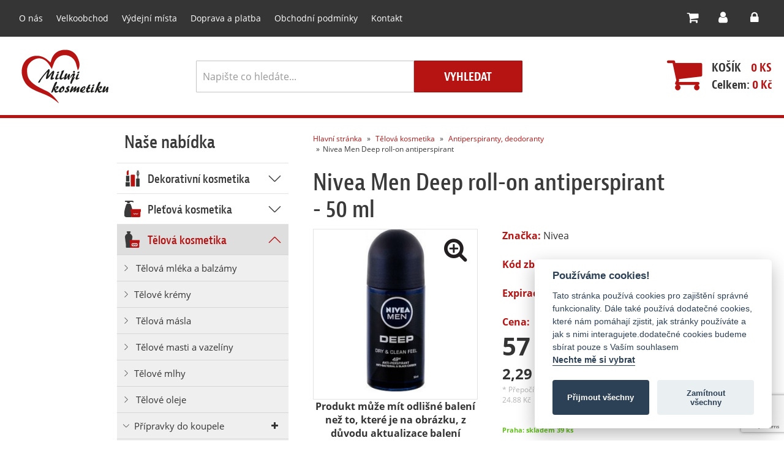

--- FILE ---
content_type: text/html; charset=UTF-8
request_url: https://www.milujikosmetiku.cz/telova-kosmetika/antiperspiranty-deodoranty/nivea-men-deep-roll-on-antiperspirant
body_size: 340494
content:
    <!DOCTYPE html>
<!--[if lt IE 8 ]>
<html class="ie7" lang="cs"> <![endif]-->
<!--[if IE 8 ]>
<html class="ie8" lang="cs"> <![endif]-->
<!--[if IE 9 ]>
<html class="ie9" lang="cs"> <![endif]-->
<!--[if (gt IE 9)|!(IE)]><!-->
<html lang="cs"> <!--<![endif]-->

<head>

    <!-- Adobe Typekit
    ================================================== -->
    <script src="https://use.typekit.net/van0imf.js"></script>
    <script>try {
            Typekit.load({async: true});
        } catch (e) {
        }</script>
    <!-- Title, metas, stuff
   ================================================== -->
    <meta http-equiv="X-UA-Compatible" content="IE=edge">
    <meta name="viewport" content="width=device-width, initial-scale=1.0, maximum-scale=1.0, user-scalable=no">
    <meta name="mobile-web-app-capable" content="yes">
    <meta name="apple-mobile-web-app-capable" content="yes">
    <meta charset="utf-8">
    <title>Nivea Men Deep roll-on antiperspirant</title>
    <meta name="description" content="">
    <meta name="keywords" content="">
    <meta name="author" content="">
    <meta http-equiv="cache-control" content="no-cache, no-store"/>

    <meta name="csrf_token" content="xWEST4jC6YUIgd0xDBFAdKoxeKnvw2KXGymRY5Vr">
    <meta name="csrf-token" content="xWEST4jC6YUIgd0xDBFAdKoxeKnvw2KXGymRY5Vr">

    <script>
        window.Laravel = {"csrfToken":"xWEST4jC6YUIgd0xDBFAdKoxeKnvw2KXGymRY5Vr"}    </script>

    
    <link rel="stylesheet" type="text/css" href="https://www.milujikosmetiku.cz/assets/theme/template/css/styles.css?v=3"/>
    























    <link rel="stylesheet" type="text/css"
                   href="//cdn.jsdelivr.net/gh/orestbida/cookieconsent@v2.8.0/dist/cookieconsent.css"/>
    <script src="//cdn.jsdelivr.net/gh/orestbida/cookieconsent@v2.8.0/dist/cookieconsent.js"></script>
    <script>
        function showCookieConsent(){
            // console.log('click');
            var cookieconsent = initCookieConsent();
            cookieconsent.showSettings();
        }
    </script>
    <script>
        window.addEventListener('load', function(){

            // obtain plugin
            var cc = initCookieConsent();

            // run plugin with your configuration
            cc.run({
                current_lang: 'cs',
                autoclear_cookies: true,                   // default: false
                theme_css: '',  // 🚨 replace with a valid path
                page_scripts: true,                        // default: false

                // mode: 'opt-in'                          // default: 'opt-in'; value: 'opt-in' or 'opt-out'
                // delay: 0,                               // default: 0
                // auto_language: '',                      // default: null; could also be 'browser' or 'document'
                // autorun: true,                          // default: true
                // force_consent: false,                   // default: false
                // hide_from_bots: false,                  // default: false
                // remove_cookie_tables: false             // default: false
                // cookie_name: 'cc_cookie',               // default: 'cc_cookie'
                // cookie_expiration: 182,                 // default: 182 (days)
                // cookie_necessary_only_expiration: 182   // default: disabled
                // cookie_domain: location.hostname,       // default: current domain
                // cookie_path: '/',                       // default: root
                // cookie_same_site: 'Lax',                // default: 'Lax'
                // use_rfc_cookie: false,                  // default: false
                // revision: 0,                            // default: 0

                onFirstAction: function(user_preferences, cookie){
                    // callback triggered only once on the first accept/reject action
                    // console.log('On first action triggered');
                    // console.log(user_preferences)
                    // console.log(cookie)

                },

                onAccept: function (cookie) {
                    // callback triggered on the first accept/reject action, and after each page load
                    // this triggers whenever you reload the page
                    // console.log('on Accept triggered');
                    // console.log(cookie.level);
                    var targeting = cookie.level.includes('targeting');
                    var analytics = cookie.level.includes('analytics');
                    if(analytics){
                        console.log('enabling smartlook');
                        window.smartlook||(function(d){
                            var o=smartlook=function(){ o.api.push(arguments)},h=d.getElementsByTagName('head')[0];
                            var c=d.createElement('script');o.api=new Array();c.async=true;c.type='text/javascript';
                            c.charset='utf-8';c.src='//recorder.alfa.smartlook.cloud/recorder.js';h.appendChild(c);
                        })(document);
                        smartlook('init', '43a62039c91c2400aa30fafe7a2004ed60037cf0', {
                            debug: true,
                            host: 'manager.alfa.smartlook.cloud'
                        });
                    }
                    if(targeting){
                        //Tuto by mely byt targeting cookies
                        console.log('allowing targeting cookies');
                    }

                },

                onChange: function (cookie, changed_categories) {
                    // callback triggered when user changes preferences after consent has already been given
                    // console.log('On change triggered');
                    // console.log(changed_categories)
                    // console.log(cookie)
                },

                languages: {
                    'cs': {
                        consent_modal: {
                            title: 'Používáme cookies!',
                            description: 'Tato stránka používá cookies pro zajištění správné funkcionality. ' +
                                'Dále také používá dodatečné cookies, které nám pomáhají zjistit, ' +
                                'jak stránky používáte a jak s nimi interagujete.' +
                                'dodatečné cookies budeme sbírat pouze s Vaším souhlasem <button type="button" data-cc="c-settings" class="cc-link">Nechte mě si vybrat</button>',
                            primary_btn: {
                                text: 'Přijmout všechny',
                                role: 'accept_all'              // 'accept_selected' or 'accept_all'
                            },
                            secondary_btn: {
                                text: 'Zamítnout všechny',
                                role: 'accept_necessary'        // 'settings' or 'accept_necessary'
                            }
                        },
                        settings_modal: {
                            title: 'Vaše cookie preference',
                            save_settings_btn: 'Uložit nastavení',
                            accept_all_btn: 'Přijmout všechny',
                            reject_all_btn: 'Zamítnout všechny',
                            close_btn_label: 'Zavřít',
                            cookie_table_headers: [
                                {col1: 'Název'},
                                {col2: 'Doména'},
                                {col3: 'Expirace'},
                                {col4: 'Popis'}
                            ],
                            blocks: [
                                {
                                    title: 'Použití cookies 📢',
                                    description: 'Tento web používá soubory cookies více informací najdete na <a href="#" class="cc-link">této stránce</a>.'
                                }, {
                                    title: 'Technické cookies',
                                    description: 'Tyto cookies jsou nezbytné pro správnou funkcionalitu webu, jde o cookies zajišťující ' +
                                        'bezpečnost, přihlášení uživatele, funkcionalitu košíku a samotné nastavení cookies.',
                                    toggle: {
                                        value: 'necessary',
                                        enabled: true,
                                        readonly: true          // cookie categories with readonly=true are all treated as "necessary cookies"
                                    }
                                }, {
                                        title: 'Analytické a výkonnostní cookies',
                                    description: 'Tyto cookies nám umožňují sledovat vaší interakci s naším webem ' +
                                        '(tyto cookies jsou anonymní, takže nevíme kdo je posílal a neobsahují žádné vámi zadané údaje). ' +
                                        'Tyto cookies nám pomáhají lépe porozumět, jak zákazníci s webem interagují.',
                                    toggle: {
                                        value: 'analytics',     // your cookie category
                                        enabled: false,
                                        readonly: false
                                    },

                                }, {
                                    title: 'Reklamní soubory cookies a soubory cookies třetích stran',
                                    description: 'Tyto soubory se používají pro reklamní účely na stránkách třetích stran, ' +
                                        'Jsou přizpůsobeny vaším preferencím a pomáhají nám měřit účinnost našich reklamních kampaní.',
                                    toggle: {
                                        value: 'targeting',
                                        enabled: false,
                                        readonly: false
                                    }
                                }, {
                                    title: 'Více informací',
                                    description: 'S dodatečnými otázkami ohledně používání souborů cookies se na nás můžete obrátit <a class="cc-link" href="https://www.milujikosmetiku.cz/stranka/cookies">zde</a>.',
                                }
                            ]
                        }
                    }
                }
            });
        });
    </script>

    <!-- Icons, mobile webapp settings
        ================================================== -->
    <link rel="apple-touch-icon" sizes="180x180" href="https://www.milujikosmetiku.cz/assets/theme/template/images/favicon/apple-touch-icon.png">
    <link rel="icon" type="image/png" sizes="32x32" href="https://www.milujikosmetiku.cz/assets/theme/template/images/favicon/favicon-32x32.png">
    <link rel="icon" type="image/png" sizes="16x16" href="https://www.milujikosmetiku.cz/assets/theme/template/images/favicon/favicon-16x16.png">
    <link rel="manifest" href="https://www.milujikosmetiku.cz/assets/theme/template/images/favicon/manifest.json">
    <link rel="mask-icon" href="https://www.milujikosmetiku.cz/assets/theme/template/images/favicon/safari-pinned-tab.svg" color="#b80b0b">
    <link rel="shortcut icon" href="https://www.milujikosmetiku.cz/assets/theme/template/images/favicon/favicon.ico">
    <meta name="msapplication-config" content="https://www.milujikosmetiku.cz/assets/theme/template/images/favicon/browserconfig.xml">
    <meta name="theme-color" content="#ffffff">

    <!-- Utilities
    ================================================== -->
    <!-- HTML5 shim and Respond.js IE8 support of HTML5 elements and media queries -->
    <!--[if lt IE 9]>
    <script src="https://oss.maxcdn.com/html5shiv/3.7.3/html5shiv.min.js"></script>
    <script src="https://oss.maxcdn.com/respond/1.4.2/respond.min.js"></script>
    <![endif]-->
    <!--[if lt IE 9]>
    <script src="https://www.milujikosmetiku.cz/assets/theme/template/js/jquery/jquery.legacy.js"></script>
    <![endif]-->
    <!--[if gte IE 9]><!-->
    <script src="https://www.milujikosmetiku.cz/assets/theme/template/js/jquery/jquery.modern.js"></script>
    <script src="https://www.milujikosmetiku.cz/assets/theme/template/js/plugins/jquery.mobile-events.js"></script>
    <script src="https://www.milujikosmetiku.cz/assets/theme/template/js/plugins/jquery.perfect-scrollbar.min.js"></script>
    <!--<![endif]-->
    <script>
        !function(f,b,e,v,n,t,s)
        {if(f.fbq)return;n=f.fbq=function(){n.callMethod?
            n.callMethod.apply(n,arguments):n.queue.push(arguments)};
            if(!f._fbq)f._fbq=n;n.push=n;n.loaded=!0;n.version='2.0';
            n.queue=[];t=b.createElement(e);t.async=!0;
            t.src=v;s=b.getElementsByTagName(e)[0];
            s.parentNode.insertBefore(t,s)}(window, document,'script',
            'https://connect.facebook.net/en_US/fbevents.js');
        fbq('init', '432720921146158');
        fbq('track', 'PageView');
    </script>
    <noscript><img loading="lazy" height="1" width="1" style="display:none"
                   src="https://www.facebook.com/tr?id=432720921146158&ev=PageView&noscript=1"
        /></noscript>
    </head>

<body>
<header class="header">
    <div class="header-navbar-wrapper">
        <nav class="navbar navbar-fixed-top navbar-style affix" id="header-navbar">
            <div class="container-fluid posre">
                <div class="navbar-header">
                    <a href="https://www.milujikosmetiku.cz" class="navbar-logo-scroll"><img loading="lazy"
                                src="https://www.milujikosmetiku.cz/assets/theme/template/images/logo-scroll.svg" alt="milujikosmetiku.cz"
                                class="img-responsive"></a>

                    <button type="button" class="navbar-toggle collapsed" data-toggle="collapse"
                            data-target="#bs-example-navbar-collapse-1" aria-expanded="false">
                        <span class="sr-only">Toggle navigation</span>
                        <span class="icon-bar top-bar"></span>
                        <span class="icon-bar middle-bar"></span>
                        <span class="icon-bar bottom-bar"></span>
                    </button>
                    
                    
                    <!-- Mobile User -->
<a href="#header" class="navbar-header-link user-link visible">
        <i class="fa fa-user" aria-hidden="true"></i>
</a>

    <div class="navbar-user-box">
        <div class="navbar-user__login-title">Přihlášení</div>
        <form class="navbar-user__login-form" action="https://www.milujikosmetiku.cz/user/login" method="POST">
            <input type="hidden" name="_token" value="xWEST4jC6YUIgd0xDBFAdKoxeKnvw2KXGymRY5Vr">
            <label class="sr-only" for="user">E-mail</label>
            <input type="text" name="email" required="required" placeholder="E-mail.." class="form-control">
            <label class="sr-only" for="pass">Heslo</label>
            <input type="password" name="password" required="required" placeholder="Heslo.." class="form-control">
            <button type="submit" name="login" class="btn">Přihlásit</button>
        </form>

        <div class="navbar-user__login-links">
            <a href="https://www.milujikosmetiku.cz/user/register">Registrace</a> | <a
                    href="https://www.milujikosmetiku.cz/user/zapomenute-heslo">Zapomenuté heslo</a>
        </div>
    </div>
<!---->
                    
                    <div id="header-mobile-cart" style="display: block;float: left;">
                        <!-- Mobile Cart -->
<a href="#header" class="navbar-header-link cart-link visible">
    <i class="fa fa-shopping-cart" aria-hidden="true"></i>
    </a>
<script src="/assets/theme/js/cart/nav-cart.js?id=9361de0d7e54357dee38"></script>
<div class="navbar-cart-box">
    <div class="navbar-cart__product-wrapper">
                    </div>
    <div class="navbar-cart__btn-wrapper">
        <div class="clearfix">
            <div class="col-xs-6 text-left summary-text">Počet položek: <span class="red">0</span>
            </div>
            <div class="col-xs-6 text-right summary-text">Cena: <span
                        class="red">0&nbsp;Kč</span></div>
        </div>

        <a href="https://www.milujikosmetiku.cz/cart" class="navbar-cart__btn">Do košíku</a>
    </div>
</div>

<!---->                    </div>
                    
                    <!-- Mobile Search -->
<a href="#header" class="navbar-header-link search-link"><i class="fa fa-search"
                                                            aria-hidden="true"></i></a>

<div class="navbar-search-box">
    <form class="form-inline no-ws" action="#search-form">
        <label class="sr-only" for="search">Vyhledávání</label>
        <input type="text" class="form-control" id="search-header"
               placeholder="Napište co hledáte..." value="">
        <button type="submit" class="btn"><i class="fa fa-search" aria-hidden="true"></i></button>
        <a href="#header" class="navbar-header-link search-close"><i class="fa fa-times"
                                                                     aria-hidden="true"></i></a>
    </form>
</div>
<!---->                </div>
                
                <ul class="nav navbar-nav no-ws hidden-xs">
            <li>
    <a href="https://www.milujikosmetiku.cz/stranka/o-nas">O nás</a>
</li>
            <li>
    <a href="https://www.milujikosmetiku.cz/stranka/velkoobchod">Velkoobchod</a>
</li>
            <li>
    <a href="https://www.milujikosmetiku.cz/stranka/vydejni-mista">Výdejní místa</a>
</li>
            <li>
    <a href="https://www.milujikosmetiku.cz/stranka/platba-a-doprava">Doprava a platba</a>
</li>
            <li>
    <a href="https://www.milujikosmetiku.cz/stranka/obchodni-podminky">Obchodní podmínky</a>
</li>
            <li>
    <a href="https://www.milujikosmetiku.cz/stranka/kontakt">Kontakt</a>
</li>
    </ul>                
                
                <div class="nav navbar-nav user">
                    <!-- Desktop Search -->
<a href="#header-search" class="search-link visible-after-scroll" data-toggle="popover"
   data-popover-content="#searchPopover" data-placement="bottom"><i class="fa fa-search"
                                                                    aria-hidden="true"></i></a>

<div id="searchPopover" class="hidden large no-padding visible-after-scroll">
    <div class="popover-body">
        <div class="navbar-search-box">
            <form class="form-search clearfix" action="https://www.milujikosmetiku.cz/hledani">
                <label class="sr-only" for="search">Vyhledávání</label>
                <input type="text" class="form-control col-xs-12" id="search"
                       name="query"
                       placeholder="Napište co hledáte..." value="">
                <button type="submit" class="btn col-sm-12">Vyhledat</button>
            </form>
        </div>
    </div>
</div>
<!---->
                    <div id="header-desktop-cart" style="display: block;float: left;">
                        <!-- Desktop Cart -->
<a href="#header-cart" class="cart-link" data-toggle="popover" style="position:relative;"
   data-popover-content="#cartPopover" data-placement="bottom" data-tooltip="tooltip"
   data-title="0ks za 0&nbsp;Kč">

        <i class="fa fa-shopping-cart" aria-hidden="true"></i>
        
</a>
<script src="/assets/theme/js/cart/nav-cart.js?id=9361de0d7e54357dee38"></script>
<div id="cartPopover" class="hidden large no-padding">
    <div class="popover-heading">
        <button type="button" class="close" data-dismiss="popover">&times;</button>
        <div class="navbar-user__login-title">Košík</div>
    </div>
    <div class="popover-body">
        <div class="navbar-cart-box">
            <div class="navbar-cart__product-wrapper">
                                            </div>
            <div class="navbar-cart__btn-wrapper">
                <div class="row">
                    <div class="col-sm-6 text-left summary-text">Počet položek: <span
                                class="red">0</span></div>
                    <div class="col-sm-6 text-right summary-text">Cena: <span class="red">0&nbsp;Kč</span>
                    </div>
                </div>

                <a href="https://www.milujikosmetiku.cz/cart" class="navbar-cart__btn">Zobrazit košík</a>
            </div>
        </div>
    </div>
</div>

<!---->
                    </div>
                    <!-- Desktop User -->
    <a href="#header-login" class="user-link" data-toggle="popover" data-popover-content="#loginPopover"
       data-placement="bottom" data-tooltip="tooltip-sm" data-title="Přihlášení"><i class="fa fa-user"
                                                                                    aria-hidden="true"></i>
        <span class="text-sm-hide">Přihlásit se</span></a>

<div id="loginPopover" class="hidden">
    <div class="popover-heading">
        <button type="button" class="close" data-dismiss="popover">&times;</button>
        <div class="navbar-user__login-title">Přihlášení</div>
    </div>
    <div class="popover-body">
        <div class="navbar-user-box">
            <form class="navbar-user__login-form" action="https://www.milujikosmetiku.cz/user/login" method="POST">
                <input type="hidden" name="_token" value="xWEST4jC6YUIgd0xDBFAdKoxeKnvw2KXGymRY5Vr">
                <label class="sr-only" for="user">E-mail</label>
                <input type="text" name="email" required="required" placeholder="E-mail.." class="form-control">
                <label class="sr-only" for="pass">Heslo</label>
                <input type="password" name="password" required="required" placeholder="Heslo.." class="form-control">
                <button type="submit" name="login" class="btn">Přihlásit</button>
            </form>

            <div class="navbar-user__login-links">
                <a href="https://www.milujikosmetiku.cz/user/register">Registrace</a> | <a
                        href="https://www.milujikosmetiku.cz/user/zapomenute-heslo">Zapomenuté heslo</a>
            </div>
        </div>
    </div>
</div>
<!---->

                                            <a href="https://www.milujikosmetiku.cz/user/register" data-tooltip="tooltip-sm" data-placement="bottom"
                           data-trigger="hover"
                           title="Registrace"><i class="fa fa-lock" aria-hidden="true"></i> <span class="text-sm-hide">Registrovat</span></a>
                                    </div>
                <!---->
            </div>
        </nav>
    </div>

    <div class="container-fluid">
        <div class="row">
            <div class="col-sm-2 text-center">
                <a class="navbar-brand" href="https://www.milujikosmetiku.cz"><img loading="lazy"
                            src="https://www.milujikosmetiku.cz/assets/theme/template/images/logo.png" alt="Miluji kosmetiku"
                            class="img-responsive"></a>
            </div>
            <div class="col-sm-offset-1 col-sm-5 col-lg-offset-2 col-lg-4 no-padding">
                <form class="form-inline form-search" action="https://www.milujikosmetiku.cz/hledani">
                    <label class="sr-only" for="search">Vyhledávání</label>
                    <input type="text" class="form-control" id="search-main" name="query"
                           placeholder="Napište co hledáte..." value="">
                    <button type="submit" class="btn">Vyhledat</button>
                </form>
            </div>
            <div id="bottom-header-cart-bar">
                <script src="/assets/theme/js/cart/nav-cart.js?id=9361de0d7e54357dee38"></script>
<div class="hidden-xs col-sm-offset-1 col-sm-3 pl0 cart">
    <div class="pull-right">
        <div class="text-uppercase">
            <a href="https://www.milujikosmetiku.cz/cart">Košík</a>
            <a href="#cart" class="pull-right"><span
                        class="red">0 ks</span>
            </a></div>
        <div><a href="#cart">Celkem: <span class="red">0 Kč</span></a></div>
    </div>
    <div class="pull-right">
        <a href="https://www.milujikosmetiku.cz/cart"><i class="fa fa-shopping-cart" aria-hidden="true"></i></a>
    </div>
</div>            </div>
        </div>
    </div>
</header>

<div class="container">
        <div class="row">
            <section class="section content pull-left plr posre">
                <div class="row">
    <div class="col-sm-10 breadcrumb-wrapper">
        <ol class="breadcrumb">
            <li><a href="https://www.milujikosmetiku.cz">Hlavní stránka</a></li>
            				                                    <li>
                        <a href="https://www.milujikosmetiku.cz/telova-kosmetika">
                            Tělová kosmetika
                        </a>
                    </li>
                                <li>
                    <a href="https://www.milujikosmetiku.cz/telova-kosmetika/antiperspiranty-deodoranty">
                        Antiperspiranty, deodoranty
                    </a>
                </li>
                                        <li class="active">Nivea Men Deep roll-on antiperspirant</li>
                    </ol>
    </div>
    <div class="col-sm-10"><h1>Nivea Men Deep roll-on antiperspirant - 50 ml</h1></div>
</div>
        <div class="row">
            
            <div class="col-sm-5 col-md-5 col-lg-4 col-xlg-4">
                <a href="/media/34337/conversions/detail_thumb.jpg"
                   class="product-detail__image-wrapper product-detail__gallery-thumbs"
                   data-fancybox-group="product-13241" title="Nivea Men Deep roll-on antiperspirant">
                    <img loading="lazy" src="/media/34337/conversions/detail_thumb.jpg" alt="Nivea Men Deep roll-on antiperspirant"
                         class="product-detail__image img-responsive">
                    <i class="fa fa-search-plus zoom-icon" aria-hidden="true"></i>
                </a>
                <div class="font-weight-bold text-center"><b>Produkt může mít odlišné balení než to, které je na obrázku, z důvodu aktualizace balení výrobcem.</b></div>
            </div>
            
            <div class="">
                <div class="col-sm-5 col-md-5 col-lg-3 col-xlg-3">
                    <div class="product-detail__brand">
                        <span class="red"><strong>Značka:</strong></span> Nivea
                    </div>
                    <div class="product-detail__brand">
                        <span class="red"><strong>Kód zboží:</strong></span> 0203972
                    </div>



                                            <div class="product-detail__brand">
                            <span class="red"><strong>Expirace:</strong></span> 
                        </div>
                                        
                    <div class="product-detail__price">
                        <div class="red"><strong>Cena:</strong></div>
                        <div class="product-detail__price-value">
                            <span class="price">57</span>&nbsp;Kč
                                                        <div class="eur">
                                <span class="price">2,29</span>
                                €*
                                                                <div class="desc">* Přepočítáno dle aktuálního kurzu 1 €
                                    = 24.88&nbsp;Kč
                                </div>
                            </div>
                        </div>
                        
                    </div>
                    <div class="text-left product detail">
            <div class="product__opts clearfix">
                <div class="text-success">Praha: skladem 39 ks</div>
                </div>
            <div class="btn-wrapper clearfix pull-left">
                
                <form method="post" action="https://www.milujikosmetiku.cz/cart/add/variant" class="add-to-cart-form">
                    <input type="hidden" name="_token" value="xWEST4jC6YUIgd0xDBFAdKoxeKnvw2KXGymRY5Vr">
                    <input type="hidden" name="variant_id" value="45077">
                    <div class="quant">
                        <input type="text"  name="count"
                               class="form-control" id="add-count-45077" value="1" min="1"
                               max="39">
                        <div class="btn-group-vertical">
                            <button  type="button"
                                    class="btn btn-quant btn-quant-plus"
                                    data-target="#add-count-45077">
                                <i
                                        class="fa fa-plus" aria-hidden="true"></i>
                            </button>
                            <button  type="button"
                                    class="btn btn-quant btn-quant-minus"
                                    data-target="#add-count-45077">
                                <i
                                        class="fa fa-minus" aria-hidden="true"></i>
                            </button>
                        </div>
                    </div>
                    <button  type="submit" class="btn">Do
                        košíku
                    </button>
                </form>
            </div>
        </div>
                    </div>
                
                <div class="col-sm-10 col-md-5 col-lg-6 col-xlg-6 hidden-xs hidden-sm">
                    <div class="product-detail__desc">
                        <p><p>Antiperspirant chr&aacute;n&iacute; před vznikem potu a nepř&iacute;jemn&eacute;ho z&aacute;pachu až po dobu 48 hodin. Dopřejte si aktivn&iacute; den bez obav. Roll-on kulička s př&iacute;jemnou dřevitou mužnou vůn&iacute;. Zabraňuje vzniku bakteri&iacute; způsobuj&iacute;c&iacute;ch z&aacute;pach.&nbsp;</p>

<p>&nbsp;</p>
</p>
                        <a data-toggle-tab="description" href="#" class="show-more">Zobrazit více</a>
                    </div>
                </div>

                <div class="col-sm-10 col-md-10 col-lg-6 col-xlg-6">
                                    </div>
                <div class="col-xs-10 col-sm-10 col-md-4 col-lg-5 col-xlg-6 hidden-md hidden-lg">
                    <div class="product-detail__desc">
                        <p><p>Antiperspirant chr&aacute;n&iacute; před vznikem potu a nepř&iacute;jemn&eacute;ho z&aacute;pachu až po dobu 48 hodin. Dopřejte si aktivn&iacute; den bez obav. Roll-on kulička s př&iacute;jemnou dřevitou mužnou vůn&iacute;. Zabraňuje vzniku bakteri&iacute; způsobuj&iacute;c&iacute;ch z&aacute;pach.&nbsp;</p>

<p>&nbsp;</p>
</p>
                        <a data-toggle-tab="description" href="#" class="show-more">Zobrazit více</a>
                    </div>
                </div>
            </div>
        </div>

        
        <div class="row product-detail__tabs">
            <div class="col-sm-10">
                <a href="#" class="nav-tabs-dropdown btn"><span>Záložky</span>
                    <svg version="1.0" xmlns="http://www.w3.org/2000/svg" width="207.000000pt" height="387.000000pt"
                         viewBox="0 0 207.000000 387.000000" preserveAspectRatio="xMidYMid meet">
                        <g transform="translate(0.000000,387.000000) scale(0.100000,-0.100000)" fill="#000000"
                           stroke="none">
                            <path d="M93 3849 c-35 -10 -80 -58 -89 -95 -3 -13 -3 -41 1 -62 6 -33 103 -134 868 -899 l862 -863 -862 -862 c-926 -927 -887 -884 -869 -966 17 -75 117 -122 188 -88 49 23 1855 1845 1864 1880 3 14 3 43 -1 64 -6 33 -109 140 -928 960 -731 731 -929 924 -957 932 -40 11 -35 11 -77 -1z"/>
                            </path>
                        </g>
                    </svg>
                </a>
                <ul id="nav-tabs-wrapper" class="nav nav-tabs">
                                        <li class="active"><a data-toggle="tab" href="#description">Popis</a>
                    </li>
                    <li><a data-toggle="tab" href="#comments">Komentáře (0)</a>
                    </li>
                    <li><a data-toggle="tab" href="#related-products">Související zboží</a></li>
                    
                </ul>
                <div class="tab-content">
                                        <div role="tabpanel" class="tab-pane active fade in"
                         id="description">
                        <h2>Popis produktu: Nivea Men Deep roll-on antiperspirant</h2>
                        <p>Antiperspirant chr&aacute;n&iacute; před vznikem potu a nepř&iacute;jemn&eacute;ho z&aacute;pachu až po dobu 48 hodin. Dopřejte si aktivn&iacute; den bez obav. Roll-on kulička s př&iacute;jemnou dřevitou mužnou vůn&iacute;. Zabraňuje vzniku bakteri&iacute; způsobuj&iacute;c&iacute;ch z&aacute;pach.&nbsp;</p>

<p>&nbsp;</p>

                    </div>
                    <div role="tabpanel" class="tab-pane fade" id="comments">
                        <h2>Komentáře k produktu: Nivea Men Deep roll-on antiperspirant</h2>
                        
                        <div class="col-md-8 col-md-offset-1 comments-wrapper">
        </div>

<div class="col-md-8 col-md-offset-1 comment__input">
    <div class="comment__input-title">
        Komentovat
    </div>
    <form action="https://www.milujikosmetiku.cz/produkt/13241/reviews"
          method="post"
          class="comment__input-form"
    >
        <script src="https://www.google.com/recaptcha/api.js?render=6Ldfm_8eAAAAAAvWKsAXUqOlBhx8lsXEDQV84laF"></script>
        <input type="hidden" name="_token" value="xWEST4jC6YUIgd0xDBFAdKoxeKnvw2KXGymRY5Vr">
        <input type="hidden" name="g-recaptcha-response" id="g-recaptcha-response-69709f11e6dda"><script>
  grecaptcha.ready(function() {
      grecaptcha.execute('6Ldfm_8eAAAAAAvWKsAXUqOlBhx8lsXEDQV84laF', {action: 'post_comment'}).then(function(token) {
         document.getElementById('g-recaptcha-response-69709f11e6dda').value = token;
      });
  });
  </script>
        <div class="form-group">
            <label for="comment-name">Vaše jméno*</label>
            <input type="name" name="authorName" class="form-control" id="comment-name">
        </div>
        <div class="form-group">
            <label for="comment-text">Váš text*</label>
            <textarea class="form-control" name="content" rows="6" id="comment-text"></textarea>
        </div>
        <div class="text-center">
            <button type="submit" class="btn">Odeslat</button>
        </div>
    </form>
</div>
                    </div>
                    <div role="tabpanel" class="tab-pane fade" id="related-products">
                        <h2>Související zboží k produktu: Nivea Men Deep roll-on antiperspirant</h2>
                                                                                                                                                                                                                                                                                                                                                                                                                                                                                                                                                                                    </div>
                    
                        
                    
                </div>
            </div>
        </div>
    </section>
    <aside class="pull-left posre plr">
    <div class="collapse navbar-collapse" id="bs-example-navbar-collapse-1">
        <h2>Naše nabídka</h2>
        <!--<ul class="left-menu">-->
        <ul class="left-menu ">
                            <li
            class="
        
            hasSub
            
                    ">
        <a href="https://www.milujikosmetiku.cz/dekorativni-kosmetika">
            <i class="icon dekorativni"></i>
            <span class="menu-switch">
									<svg version="1.0" xmlns="http://www.w3.org/2000/svg" width="207.000000pt"
                                         height="387.000000pt" viewBox="0 0 207.000000 387.000000"
                                         preserveAspectRatio="xMidYMid meet">
									<g transform="translate(0.000000,387.000000) scale(0.100000,-0.100000)"
                                       fill="#000000" stroke="none">
									<path d="M93 3849 c-35 -10 -80 -58 -89 -95 -3 -13 -3 -41 1 -62 6 -33 103 -134 868 -899 l862 -863 -862 -862 c-926 -927 -887 -884 -869 -966 17 -75 117 -122 188 -88 49 23 1855 1845 1864 1880 3 14 3 43 -1 64 -6 33 -109 140 -928 960 -731 731 -929 924 -957 932 -40 11 -35 11 -77 -1z"/>
									</g>
									</svg>
								</span>
            <span>
            <h3>
                Dekorativní kosmetika
            </h3>
            </span>
                    </a>
                    <ul>
                
                    
                        <li
            class="
        
            hasSub
            
                    ">
        <a href="https://www.milujikosmetiku.cz/dekorativni-kosmetika/oboci-1">
            <i class=""></i>
            <span class="menu-switch">
									<svg version="1.0" xmlns="http://www.w3.org/2000/svg" width="207.000000pt"
                                         height="387.000000pt" viewBox="0 0 207.000000 387.000000"
                                         preserveAspectRatio="xMidYMid meet">
									<g transform="translate(0.000000,387.000000) scale(0.100000,-0.100000)"
                                       fill="#000000" stroke="none">
									<path d="M93 3849 c-35 -10 -80 -58 -89 -95 -3 -13 -3 -41 1 -62 6 -33 103 -134 868 -899 l862 -863 -862 -862 c-926 -927 -887 -884 -869 -966 17 -75 117 -122 188 -88 49 23 1855 1845 1864 1880 3 14 3 43 -1 64 -6 33 -109 140 -928 960 -731 731 -929 924 -957 932 -40 11 -35 11 -77 -1z"/>
									</g>
									</svg>
								</span>
            <span>
            <h4>
                Obočí
            </h4>
            </span>
                            <span class="menu-switch"><i class="fa fa-plus" aria-hidden="true"></i></span>
                    </a>
                    <ul>
                
                    
                        <li
            class="
        
            
            
                    ">
        <a href="https://www.milujikosmetiku.cz/dekorativni-kosmetika/oboci-1/rasenky-na-oboci">
            <i class="icon top"></i>
            <span class="menu-switch">
									<svg version="1.0" xmlns="http://www.w3.org/2000/svg" width="207.000000pt"
                                         height="387.000000pt" viewBox="0 0 207.000000 387.000000"
                                         preserveAspectRatio="xMidYMid meet">
									<g transform="translate(0.000000,387.000000) scale(0.100000,-0.100000)"
                                       fill="#000000" stroke="none">
									<path d="M93 3849 c-35 -10 -80 -58 -89 -95 -3 -13 -3 -41 1 -62 6 -33 103 -134 868 -899 l862 -863 -862 -862 c-926 -927 -887 -884 -869 -966 17 -75 117 -122 188 -88 49 23 1855 1845 1864 1880 3 14 3 43 -1 64 -6 33 -109 140 -928 960 -731 731 -929 924 -957 932 -40 11 -35 11 -77 -1z"/>
									</g>
									</svg>
								</span>
            <span>
            <h5>
                Řasenky na obočí
            </h5>
            </span>
                    </a>
            </li>
                                    
                    
                        <li
            class="
        
            
            
                    ">
        <a href="https://www.milujikosmetiku.cz/dekorativni-kosmetika/oboci-1/barva-na-oboci">
            <i class="icon top"></i>
            <span class="menu-switch">
									<svg version="1.0" xmlns="http://www.w3.org/2000/svg" width="207.000000pt"
                                         height="387.000000pt" viewBox="0 0 207.000000 387.000000"
                                         preserveAspectRatio="xMidYMid meet">
									<g transform="translate(0.000000,387.000000) scale(0.100000,-0.100000)"
                                       fill="#000000" stroke="none">
									<path d="M93 3849 c-35 -10 -80 -58 -89 -95 -3 -13 -3 -41 1 -62 6 -33 103 -134 868 -899 l862 -863 -862 -862 c-926 -927 -887 -884 -869 -966 17 -75 117 -122 188 -88 49 23 1855 1845 1864 1880 3 14 3 43 -1 64 -6 33 -109 140 -928 960 -731 731 -929 924 -957 932 -40 11 -35 11 -77 -1z"/>
									</g>
									</svg>
								</span>
            <span>
            <h5>
                Barva na obočí
            </h5>
            </span>
                    </a>
            </li>
                                    
                    
                        <li
            class="
        
            
            
                    ">
        <a href="https://www.milujikosmetiku.cz/dekorativni-kosmetika/oboci-1/pudr-na-oboci">
            <i class=""></i>
            <span class="menu-switch">
									<svg version="1.0" xmlns="http://www.w3.org/2000/svg" width="207.000000pt"
                                         height="387.000000pt" viewBox="0 0 207.000000 387.000000"
                                         preserveAspectRatio="xMidYMid meet">
									<g transform="translate(0.000000,387.000000) scale(0.100000,-0.100000)"
                                       fill="#000000" stroke="none">
									<path d="M93 3849 c-35 -10 -80 -58 -89 -95 -3 -13 -3 -41 1 -62 6 -33 103 -134 868 -899 l862 -863 -862 -862 c-926 -927 -887 -884 -869 -966 17 -75 117 -122 188 -88 49 23 1855 1845 1864 1880 3 14 3 43 -1 64 -6 33 -109 140 -928 960 -731 731 -929 924 -957 932 -40 11 -35 11 -77 -1z"/>
									</g>
									</svg>
								</span>
            <span>
            <h5>
                Pudr na obočí
            </h5>
            </span>
                    </a>
            </li>
                                    
                    
                        <li
            class="
        
            
            
                    ">
        <a href="https://www.milujikosmetiku.cz/dekorativni-kosmetika/oboci-1/korektor-na-oboci">
            <i class=""></i>
            <span class="menu-switch">
									<svg version="1.0" xmlns="http://www.w3.org/2000/svg" width="207.000000pt"
                                         height="387.000000pt" viewBox="0 0 207.000000 387.000000"
                                         preserveAspectRatio="xMidYMid meet">
									<g transform="translate(0.000000,387.000000) scale(0.100000,-0.100000)"
                                       fill="#000000" stroke="none">
									<path d="M93 3849 c-35 -10 -80 -58 -89 -95 -3 -13 -3 -41 1 -62 6 -33 103 -134 868 -899 l862 -863 -862 -862 c-926 -927 -887 -884 -869 -966 17 -75 117 -122 188 -88 49 23 1855 1845 1864 1880 3 14 3 43 -1 64 -6 33 -109 140 -928 960 -731 731 -929 924 -957 932 -40 11 -35 11 -77 -1z"/>
									</g>
									</svg>
								</span>
            <span>
            <h5>
                Korektor na obočí
            </h5>
            </span>
                    </a>
            </li>
                                    
                    
                        <li
            class="
        
            
            
                    ">
        <a href="https://www.milujikosmetiku.cz/dekorativni-kosmetika/oboci-1/tuzky-na-oboci">
            <i class="icon top"></i>
            <span class="menu-switch">
									<svg version="1.0" xmlns="http://www.w3.org/2000/svg" width="207.000000pt"
                                         height="387.000000pt" viewBox="0 0 207.000000 387.000000"
                                         preserveAspectRatio="xMidYMid meet">
									<g transform="translate(0.000000,387.000000) scale(0.100000,-0.100000)"
                                       fill="#000000" stroke="none">
									<path d="M93 3849 c-35 -10 -80 -58 -89 -95 -3 -13 -3 -41 1 -62 6 -33 103 -134 868 -899 l862 -863 -862 -862 c-926 -927 -887 -884 -869 -966 17 -75 117 -122 188 -88 49 23 1855 1845 1864 1880 3 14 3 43 -1 64 -6 33 -109 140 -928 960 -731 731 -929 924 -957 932 -40 11 -35 11 -77 -1z"/>
									</g>
									</svg>
								</span>
            <span>
            <h5>
                Tužky a linky na obočí
            </h5>
            </span>
                    </a>
            </li>
                                    
                    
                        <li
            class="
        
            
            
                    ">
        <a href="https://www.milujikosmetiku.cz/dekorativni-kosmetika/oboci-1/vyziva-ras-a-oboci">
            <i class="icon top"></i>
            <span class="menu-switch">
									<svg version="1.0" xmlns="http://www.w3.org/2000/svg" width="207.000000pt"
                                         height="387.000000pt" viewBox="0 0 207.000000 387.000000"
                                         preserveAspectRatio="xMidYMid meet">
									<g transform="translate(0.000000,387.000000) scale(0.100000,-0.100000)"
                                       fill="#000000" stroke="none">
									<path d="M93 3849 c-35 -10 -80 -58 -89 -95 -3 -13 -3 -41 1 -62 6 -33 103 -134 868 -899 l862 -863 -862 -862 c-926 -927 -887 -884 -869 -966 17 -75 117 -122 188 -88 49 23 1855 1845 1864 1880 3 14 3 43 -1 64 -6 33 -109 140 -928 960 -731 731 -929 924 -957 932 -40 11 -35 11 -77 -1z"/>
									</g>
									</svg>
								</span>
            <span>
            <h5>
                Výživa řas a obočí
            </h5>
            </span>
                    </a>
            </li>
                                    
                    
                                                                        </ul>
            </li>
                                    
                    
                        <li
            class="
        
            hasSub
            
                    ">
        <a href="https://www.milujikosmetiku.cz/dekorativni-kosmetika/oci">
            <i class=""></i>
            <span class="menu-switch">
									<svg version="1.0" xmlns="http://www.w3.org/2000/svg" width="207.000000pt"
                                         height="387.000000pt" viewBox="0 0 207.000000 387.000000"
                                         preserveAspectRatio="xMidYMid meet">
									<g transform="translate(0.000000,387.000000) scale(0.100000,-0.100000)"
                                       fill="#000000" stroke="none">
									<path d="M93 3849 c-35 -10 -80 -58 -89 -95 -3 -13 -3 -41 1 -62 6 -33 103 -134 868 -899 l862 -863 -862 -862 c-926 -927 -887 -884 -869 -966 17 -75 117 -122 188 -88 49 23 1855 1845 1864 1880 3 14 3 43 -1 64 -6 33 -109 140 -928 960 -731 731 -929 924 -957 932 -40 11 -35 11 -77 -1z"/>
									</g>
									</svg>
								</span>
            <span>
            <h4>
                Oči
            </h4>
            </span>
                            <span class="menu-switch"><i class="fa fa-plus" aria-hidden="true"></i></span>
                    </a>
                    <ul>
                
                    
                        <li
            class="
        
            hasSub
            
                    ">
        <a href="https://www.milujikosmetiku.cz/dekorativni-kosmetika/oci/rasenky">
            <i class=""></i>
            <span class="menu-switch">
									<svg version="1.0" xmlns="http://www.w3.org/2000/svg" width="207.000000pt"
                                         height="387.000000pt" viewBox="0 0 207.000000 387.000000"
                                         preserveAspectRatio="xMidYMid meet">
									<g transform="translate(0.000000,387.000000) scale(0.100000,-0.100000)"
                                       fill="#000000" stroke="none">
									<path d="M93 3849 c-35 -10 -80 -58 -89 -95 -3 -13 -3 -41 1 -62 6 -33 103 -134 868 -899 l862 -863 -862 -862 c-926 -927 -887 -884 -869 -966 17 -75 117 -122 188 -88 49 23 1855 1845 1864 1880 3 14 3 43 -1 64 -6 33 -109 140 -928 960 -731 731 -929 924 -957 932 -40 11 -35 11 -77 -1z"/>
									</g>
									</svg>
								</span>
            <span>
            <h5>
                Řasenky
            </h5>
            </span>
                            <span class="menu-switch"><i class="fa fa-plus" aria-hidden="true"></i></span>
                    </a>
                    <ul>
                
                    
                        <li
            class="
        
            
            
                    ">
        <a href="https://www.milujikosmetiku.cz/dekorativni-kosmetika/oci/rasenky/podklad-pod-rasenku">
            <i class=""></i>
            <span class="menu-switch">
									<svg version="1.0" xmlns="http://www.w3.org/2000/svg" width="207.000000pt"
                                         height="387.000000pt" viewBox="0 0 207.000000 387.000000"
                                         preserveAspectRatio="xMidYMid meet">
									<g transform="translate(0.000000,387.000000) scale(0.100000,-0.100000)"
                                       fill="#000000" stroke="none">
									<path d="M93 3849 c-35 -10 -80 -58 -89 -95 -3 -13 -3 -41 1 -62 6 -33 103 -134 868 -899 l862 -863 -862 -862 c-926 -927 -887 -884 -869 -966 17 -75 117 -122 188 -88 49 23 1855 1845 1864 1880 3 14 3 43 -1 64 -6 33 -109 140 -928 960 -731 731 -929 924 -957 932 -40 11 -35 11 -77 -1z"/>
									</g>
									</svg>
								</span>
            <span>
            <h6>
                Podklad pod řasenku
            </h6>
            </span>
                    </a>
            </li>
                                                </ul>
            </li>
                                    
                    
                        <li
            class="
        
            
            
                    ">
        <a href="https://www.milujikosmetiku.cz/dekorativni-kosmetika/oci/ocni-stiny">
            <i class=""></i>
            <span class="menu-switch">
									<svg version="1.0" xmlns="http://www.w3.org/2000/svg" width="207.000000pt"
                                         height="387.000000pt" viewBox="0 0 207.000000 387.000000"
                                         preserveAspectRatio="xMidYMid meet">
									<g transform="translate(0.000000,387.000000) scale(0.100000,-0.100000)"
                                       fill="#000000" stroke="none">
									<path d="M93 3849 c-35 -10 -80 -58 -89 -95 -3 -13 -3 -41 1 -62 6 -33 103 -134 868 -899 l862 -863 -862 -862 c-926 -927 -887 -884 -869 -966 17 -75 117 -122 188 -88 49 23 1855 1845 1864 1880 3 14 3 43 -1 64 -6 33 -109 140 -928 960 -731 731 -929 924 -957 932 -40 11 -35 11 -77 -1z"/>
									</g>
									</svg>
								</span>
            <span>
            <h5>
                Oční stíny
            </h5>
            </span>
                    </a>
            </li>
                                    
                    
                        <li
            class="
        
            
            
                    ">
        <a href="https://www.milujikosmetiku.cz/dekorativni-kosmetika/oci/podklad-pod-stiny">
            <i class=""></i>
            <span class="menu-switch">
									<svg version="1.0" xmlns="http://www.w3.org/2000/svg" width="207.000000pt"
                                         height="387.000000pt" viewBox="0 0 207.000000 387.000000"
                                         preserveAspectRatio="xMidYMid meet">
									<g transform="translate(0.000000,387.000000) scale(0.100000,-0.100000)"
                                       fill="#000000" stroke="none">
									<path d="M93 3849 c-35 -10 -80 -58 -89 -95 -3 -13 -3 -41 1 -62 6 -33 103 -134 868 -899 l862 -863 -862 -862 c-926 -927 -887 -884 -869 -966 17 -75 117 -122 188 -88 49 23 1855 1845 1864 1880 3 14 3 43 -1 64 -6 33 -109 140 -928 960 -731 731 -929 924 -957 932 -40 11 -35 11 -77 -1z"/>
									</g>
									</svg>
								</span>
            <span>
            <h5>
                Podklad pod oční stíny
            </h5>
            </span>
                    </a>
            </li>
                                    
                    
                        <li
            class="
        
            
            
                    ">
        <a href="https://www.milujikosmetiku.cz/dekorativni-kosmetika/oci/ocni-linky">
            <i class=""></i>
            <span class="menu-switch">
									<svg version="1.0" xmlns="http://www.w3.org/2000/svg" width="207.000000pt"
                                         height="387.000000pt" viewBox="0 0 207.000000 387.000000"
                                         preserveAspectRatio="xMidYMid meet">
									<g transform="translate(0.000000,387.000000) scale(0.100000,-0.100000)"
                                       fill="#000000" stroke="none">
									<path d="M93 3849 c-35 -10 -80 -58 -89 -95 -3 -13 -3 -41 1 -62 6 -33 103 -134 868 -899 l862 -863 -862 -862 c-926 -927 -887 -884 -869 -966 17 -75 117 -122 188 -88 49 23 1855 1845 1864 1880 3 14 3 43 -1 64 -6 33 -109 140 -928 960 -731 731 -929 924 -957 932 -40 11 -35 11 -77 -1z"/>
									</g>
									</svg>
								</span>
            <span>
            <h5>
                Oční linky
            </h5>
            </span>
                    </a>
            </li>
                                    
                    
                        <li
            class="
        
            
            
                    ">
        <a href="https://www.milujikosmetiku.cz/dekorativni-kosmetika/oci/tuzky-na-oci">
            <i class=""></i>
            <span class="menu-switch">
									<svg version="1.0" xmlns="http://www.w3.org/2000/svg" width="207.000000pt"
                                         height="387.000000pt" viewBox="0 0 207.000000 387.000000"
                                         preserveAspectRatio="xMidYMid meet">
									<g transform="translate(0.000000,387.000000) scale(0.100000,-0.100000)"
                                       fill="#000000" stroke="none">
									<path d="M93 3849 c-35 -10 -80 -58 -89 -95 -3 -13 -3 -41 1 -62 6 -33 103 -134 868 -899 l862 -863 -862 -862 c-926 -927 -887 -884 -869 -966 17 -75 117 -122 188 -88 49 23 1855 1845 1864 1880 3 14 3 43 -1 64 -6 33 -109 140 -928 960 -731 731 -929 924 -957 932 -40 11 -35 11 -77 -1z"/>
									</g>
									</svg>
								</span>
            <span>
            <h5>
                Tužky na oči
            </h5>
            </span>
                    </a>
            </li>
                                    
                    
                        <li
            class="
        
            
            
                    ">
        <a href="https://www.milujikosmetiku.cz/dekorativni-kosmetika/oci/korektory-pod-oci">
            <i class=""></i>
            <span class="menu-switch">
									<svg version="1.0" xmlns="http://www.w3.org/2000/svg" width="207.000000pt"
                                         height="387.000000pt" viewBox="0 0 207.000000 387.000000"
                                         preserveAspectRatio="xMidYMid meet">
									<g transform="translate(0.000000,387.000000) scale(0.100000,-0.100000)"
                                       fill="#000000" stroke="none">
									<path d="M93 3849 c-35 -10 -80 -58 -89 -95 -3 -13 -3 -41 1 -62 6 -33 103 -134 868 -899 l862 -863 -862 -862 c-926 -927 -887 -884 -869 -966 17 -75 117 -122 188 -88 49 23 1855 1845 1864 1880 3 14 3 43 -1 64 -6 33 -109 140 -928 960 -731 731 -929 924 -957 932 -40 11 -35 11 -77 -1z"/>
									</g>
									</svg>
								</span>
            <span>
            <h5>
                Korektory pod oči
            </h5>
            </span>
                    </a>
            </li>
                                    
                    
                        <li
            class="
        
            
            
                    ">
        <a href="https://www.milujikosmetiku.cz/dekorativni-kosmetika/oci/serum-na-rasy">
            <i class=""></i>
            <span class="menu-switch">
									<svg version="1.0" xmlns="http://www.w3.org/2000/svg" width="207.000000pt"
                                         height="387.000000pt" viewBox="0 0 207.000000 387.000000"
                                         preserveAspectRatio="xMidYMid meet">
									<g transform="translate(0.000000,387.000000) scale(0.100000,-0.100000)"
                                       fill="#000000" stroke="none">
									<path d="M93 3849 c-35 -10 -80 -58 -89 -95 -3 -13 -3 -41 1 -62 6 -33 103 -134 868 -899 l862 -863 -862 -862 c-926 -927 -887 -884 -869 -966 17 -75 117 -122 188 -88 49 23 1855 1845 1864 1880 3 14 3 43 -1 64 -6 33 -109 140 -928 960 -731 731 -929 924 -957 932 -40 11 -35 11 -77 -1z"/>
									</g>
									</svg>
								</span>
            <span>
            <h5>
                Sérum na řasy
            </h5>
            </span>
                    </a>
            </li>
                                                </ul>
            </li>
                                    
                    
                        <li
            class="
        
            hasSub
            
                    ">
        <a href="https://www.milujikosmetiku.cz/dekorativni-kosmetika/rty">
            <i class=""></i>
            <span class="menu-switch">
									<svg version="1.0" xmlns="http://www.w3.org/2000/svg" width="207.000000pt"
                                         height="387.000000pt" viewBox="0 0 207.000000 387.000000"
                                         preserveAspectRatio="xMidYMid meet">
									<g transform="translate(0.000000,387.000000) scale(0.100000,-0.100000)"
                                       fill="#000000" stroke="none">
									<path d="M93 3849 c-35 -10 -80 -58 -89 -95 -3 -13 -3 -41 1 -62 6 -33 103 -134 868 -899 l862 -863 -862 -862 c-926 -927 -887 -884 -869 -966 17 -75 117 -122 188 -88 49 23 1855 1845 1864 1880 3 14 3 43 -1 64 -6 33 -109 140 -928 960 -731 731 -929 924 -957 932 -40 11 -35 11 -77 -1z"/>
									</g>
									</svg>
								</span>
            <span>
            <h4>
                Rty
            </h4>
            </span>
                            <span class="menu-switch"><i class="fa fa-plus" aria-hidden="true"></i></span>
                    </a>
                    <ul>
                
                    
                        <li
            class="
        
            
            
                    ">
        <a href="https://www.milujikosmetiku.cz/dekorativni-kosmetika/rty/lesky-na-rty">
            <i class=""></i>
            <span class="menu-switch">
									<svg version="1.0" xmlns="http://www.w3.org/2000/svg" width="207.000000pt"
                                         height="387.000000pt" viewBox="0 0 207.000000 387.000000"
                                         preserveAspectRatio="xMidYMid meet">
									<g transform="translate(0.000000,387.000000) scale(0.100000,-0.100000)"
                                       fill="#000000" stroke="none">
									<path d="M93 3849 c-35 -10 -80 -58 -89 -95 -3 -13 -3 -41 1 -62 6 -33 103 -134 868 -899 l862 -863 -862 -862 c-926 -927 -887 -884 -869 -966 17 -75 117 -122 188 -88 49 23 1855 1845 1864 1880 3 14 3 43 -1 64 -6 33 -109 140 -928 960 -731 731 -929 924 -957 932 -40 11 -35 11 -77 -1z"/>
									</g>
									</svg>
								</span>
            <span>
            <h5>
                Lesky na rty
            </h5>
            </span>
                    </a>
            </li>
                                    
                    
                        <li
            class="
        
            
            
                    ">
        <a href="https://www.milujikosmetiku.cz/dekorativni-kosmetika/rty/rtenky">
            <i class=""></i>
            <span class="menu-switch">
									<svg version="1.0" xmlns="http://www.w3.org/2000/svg" width="207.000000pt"
                                         height="387.000000pt" viewBox="0 0 207.000000 387.000000"
                                         preserveAspectRatio="xMidYMid meet">
									<g transform="translate(0.000000,387.000000) scale(0.100000,-0.100000)"
                                       fill="#000000" stroke="none">
									<path d="M93 3849 c-35 -10 -80 -58 -89 -95 -3 -13 -3 -41 1 -62 6 -33 103 -134 868 -899 l862 -863 -862 -862 c-926 -927 -887 -884 -869 -966 17 -75 117 -122 188 -88 49 23 1855 1845 1864 1880 3 14 3 43 -1 64 -6 33 -109 140 -928 960 -731 731 -929 924 -957 932 -40 11 -35 11 -77 -1z"/>
									</g>
									</svg>
								</span>
            <span>
            <h5>
                Rtěnky
            </h5>
            </span>
                    </a>
            </li>
                                    
                    
                        <li
            class="
        
            
            
                    ">
        <a href="https://www.milujikosmetiku.cz/dekorativni-kosmetika/rty/konturovaci-tuzky-na-rty">
            <i class=""></i>
            <span class="menu-switch">
									<svg version="1.0" xmlns="http://www.w3.org/2000/svg" width="207.000000pt"
                                         height="387.000000pt" viewBox="0 0 207.000000 387.000000"
                                         preserveAspectRatio="xMidYMid meet">
									<g transform="translate(0.000000,387.000000) scale(0.100000,-0.100000)"
                                       fill="#000000" stroke="none">
									<path d="M93 3849 c-35 -10 -80 -58 -89 -95 -3 -13 -3 -41 1 -62 6 -33 103 -134 868 -899 l862 -863 -862 -862 c-926 -927 -887 -884 -869 -966 17 -75 117 -122 188 -88 49 23 1855 1845 1864 1880 3 14 3 43 -1 64 -6 33 -109 140 -928 960 -731 731 -929 924 -957 932 -40 11 -35 11 -77 -1z"/>
									</g>
									</svg>
								</span>
            <span>
            <h5>
                Konturovací tužky na rty
            </h5>
            </span>
                    </a>
            </li>
                                    
                    
                        <li
            class="
        
            
            
                    ">
        <a href="https://www.milujikosmetiku.cz/dekorativni-kosmetika/rty/pece-o-rty">
            <i class="icon top"></i>
            <span class="menu-switch">
									<svg version="1.0" xmlns="http://www.w3.org/2000/svg" width="207.000000pt"
                                         height="387.000000pt" viewBox="0 0 207.000000 387.000000"
                                         preserveAspectRatio="xMidYMid meet">
									<g transform="translate(0.000000,387.000000) scale(0.100000,-0.100000)"
                                       fill="#000000" stroke="none">
									<path d="M93 3849 c-35 -10 -80 -58 -89 -95 -3 -13 -3 -41 1 -62 6 -33 103 -134 868 -899 l862 -863 -862 -862 c-926 -927 -887 -884 -869 -966 17 -75 117 -122 188 -88 49 23 1855 1845 1864 1880 3 14 3 43 -1 64 -6 33 -109 140 -928 960 -731 731 -929 924 -957 932 -40 11 -35 11 -77 -1z"/>
									</g>
									</svg>
								</span>
            <span>
            <h5>
                Péče o rty
            </h5>
            </span>
                    </a>
            </li>
                                    
                    
                        <li
            class="
        
            
            
                    ">
        <a href="https://www.milujikosmetiku.cz/dekorativni-kosmetika/rty/podklad-pod-rtenku">
            <i class="icon top"></i>
            <span class="menu-switch">
									<svg version="1.0" xmlns="http://www.w3.org/2000/svg" width="207.000000pt"
                                         height="387.000000pt" viewBox="0 0 207.000000 387.000000"
                                         preserveAspectRatio="xMidYMid meet">
									<g transform="translate(0.000000,387.000000) scale(0.100000,-0.100000)"
                                       fill="#000000" stroke="none">
									<path d="M93 3849 c-35 -10 -80 -58 -89 -95 -3 -13 -3 -41 1 -62 6 -33 103 -134 868 -899 l862 -863 -862 -862 c-926 -927 -887 -884 -869 -966 17 -75 117 -122 188 -88 49 23 1855 1845 1864 1880 3 14 3 43 -1 64 -6 33 -109 140 -928 960 -731 731 -929 924 -957 932 -40 11 -35 11 -77 -1z"/>
									</g>
									</svg>
								</span>
            <span>
            <h5>
                Podklad pod rtěnku
            </h5>
            </span>
                    </a>
            </li>
                                                </ul>
            </li>
                                    
                    
                        <li
            class="
        
            hasSub
            
                    ">
        <a href="https://www.milujikosmetiku.cz/dekorativni-kosmetika/tvar">
            <i class=""></i>
            <span class="menu-switch">
									<svg version="1.0" xmlns="http://www.w3.org/2000/svg" width="207.000000pt"
                                         height="387.000000pt" viewBox="0 0 207.000000 387.000000"
                                         preserveAspectRatio="xMidYMid meet">
									<g transform="translate(0.000000,387.000000) scale(0.100000,-0.100000)"
                                       fill="#000000" stroke="none">
									<path d="M93 3849 c-35 -10 -80 -58 -89 -95 -3 -13 -3 -41 1 -62 6 -33 103 -134 868 -899 l862 -863 -862 -862 c-926 -927 -887 -884 -869 -966 17 -75 117 -122 188 -88 49 23 1855 1845 1864 1880 3 14 3 43 -1 64 -6 33 -109 140 -928 960 -731 731 -929 924 -957 932 -40 11 -35 11 -77 -1z"/>
									</g>
									</svg>
								</span>
            <span>
            <h4>
                Tvář
            </h4>
            </span>
                            <span class="menu-switch"><i class="fa fa-plus" aria-hidden="true"></i></span>
                    </a>
                    <ul>
                
                    
                        <li
            class="
        
            hasSub
            
                    ">
        <a href="https://www.milujikosmetiku.cz/dekorativni-kosmetika/tvar/make-up">
            <i class=""></i>
            <span class="menu-switch">
									<svg version="1.0" xmlns="http://www.w3.org/2000/svg" width="207.000000pt"
                                         height="387.000000pt" viewBox="0 0 207.000000 387.000000"
                                         preserveAspectRatio="xMidYMid meet">
									<g transform="translate(0.000000,387.000000) scale(0.100000,-0.100000)"
                                       fill="#000000" stroke="none">
									<path d="M93 3849 c-35 -10 -80 -58 -89 -95 -3 -13 -3 -41 1 -62 6 -33 103 -134 868 -899 l862 -863 -862 -862 c-926 -927 -887 -884 -869 -966 17 -75 117 -122 188 -88 49 23 1855 1845 1864 1880 3 14 3 43 -1 64 -6 33 -109 140 -928 960 -731 731 -929 924 -957 932 -40 11 -35 11 -77 -1z"/>
									</g>
									</svg>
								</span>
            <span>
            <h5>
                Make-up
            </h5>
            </span>
                            <span class="menu-switch"><i class="fa fa-plus" aria-hidden="true"></i></span>
                    </a>
                    <ul>
                
                    
                        <li
            class="
        
            
            
                    ">
        <a href="https://www.milujikosmetiku.cz/dekorativni-kosmetika/tvar/make-up/baze-pod-makeup">
            <i class=""></i>
            <span class="menu-switch">
									<svg version="1.0" xmlns="http://www.w3.org/2000/svg" width="207.000000pt"
                                         height="387.000000pt" viewBox="0 0 207.000000 387.000000"
                                         preserveAspectRatio="xMidYMid meet">
									<g transform="translate(0.000000,387.000000) scale(0.100000,-0.100000)"
                                       fill="#000000" stroke="none">
									<path d="M93 3849 c-35 -10 -80 -58 -89 -95 -3 -13 -3 -41 1 -62 6 -33 103 -134 868 -899 l862 -863 -862 -862 c-926 -927 -887 -884 -869 -966 17 -75 117 -122 188 -88 49 23 1855 1845 1864 1880 3 14 3 43 -1 64 -6 33 -109 140 -928 960 -731 731 -929 924 -957 932 -40 11 -35 11 -77 -1z"/>
									</g>
									</svg>
								</span>
            <span>
            <h6>
                Báze pod makeup
            </h6>
            </span>
                    </a>
            </li>
                                    
                    
                        <li
            class="
        
            
            
                    ">
        <a href="https://www.milujikosmetiku.cz/dekorativni-kosmetika/tvar/make-up/fixator-na-makeup">
            <i class=""></i>
            <span class="menu-switch">
									<svg version="1.0" xmlns="http://www.w3.org/2000/svg" width="207.000000pt"
                                         height="387.000000pt" viewBox="0 0 207.000000 387.000000"
                                         preserveAspectRatio="xMidYMid meet">
									<g transform="translate(0.000000,387.000000) scale(0.100000,-0.100000)"
                                       fill="#000000" stroke="none">
									<path d="M93 3849 c-35 -10 -80 -58 -89 -95 -3 -13 -3 -41 1 -62 6 -33 103 -134 868 -899 l862 -863 -862 -862 c-926 -927 -887 -884 -869 -966 17 -75 117 -122 188 -88 49 23 1855 1845 1864 1880 3 14 3 43 -1 64 -6 33 -109 140 -928 960 -731 731 -929 924 -957 932 -40 11 -35 11 -77 -1z"/>
									</g>
									</svg>
								</span>
            <span>
            <h6>
                Fixátor na makeup
            </h6>
            </span>
                    </a>
            </li>
                                                </ul>
            </li>
                                    
                    
                        <li
            class="
        
            
            
                    ">
        <a href="https://www.milujikosmetiku.cz/dekorativni-kosmetika/tvar/korektory-na-plet">
            <i class=""></i>
            <span class="menu-switch">
									<svg version="1.0" xmlns="http://www.w3.org/2000/svg" width="207.000000pt"
                                         height="387.000000pt" viewBox="0 0 207.000000 387.000000"
                                         preserveAspectRatio="xMidYMid meet">
									<g transform="translate(0.000000,387.000000) scale(0.100000,-0.100000)"
                                       fill="#000000" stroke="none">
									<path d="M93 3849 c-35 -10 -80 -58 -89 -95 -3 -13 -3 -41 1 -62 6 -33 103 -134 868 -899 l862 -863 -862 -862 c-926 -927 -887 -884 -869 -966 17 -75 117 -122 188 -88 49 23 1855 1845 1864 1880 3 14 3 43 -1 64 -6 33 -109 140 -928 960 -731 731 -929 924 -957 932 -40 11 -35 11 -77 -1z"/>
									</g>
									</svg>
								</span>
            <span>
            <h5>
                Korektory na plet&#039;
            </h5>
            </span>
                    </a>
            </li>
                                    
                    
                        <li
            class="
        
            
            
                    ">
        <a href="https://www.milujikosmetiku.cz/dekorativni-kosmetika/tvar/pudry">
            <i class=""></i>
            <span class="menu-switch">
									<svg version="1.0" xmlns="http://www.w3.org/2000/svg" width="207.000000pt"
                                         height="387.000000pt" viewBox="0 0 207.000000 387.000000"
                                         preserveAspectRatio="xMidYMid meet">
									<g transform="translate(0.000000,387.000000) scale(0.100000,-0.100000)"
                                       fill="#000000" stroke="none">
									<path d="M93 3849 c-35 -10 -80 -58 -89 -95 -3 -13 -3 -41 1 -62 6 -33 103 -134 868 -899 l862 -863 -862 -862 c-926 -927 -887 -884 -869 -966 17 -75 117 -122 188 -88 49 23 1855 1845 1864 1880 3 14 3 43 -1 64 -6 33 -109 140 -928 960 -731 731 -929 924 -957 932 -40 11 -35 11 -77 -1z"/>
									</g>
									</svg>
								</span>
            <span>
            <h5>
                Pudry
            </h5>
            </span>
                    </a>
            </li>
                                    
                    
                        <li
            class="
        
            
            
                    ">
        <a href="https://www.milujikosmetiku.cz/dekorativni-kosmetika/tvar/tvarenky">
            <i class=""></i>
            <span class="menu-switch">
									<svg version="1.0" xmlns="http://www.w3.org/2000/svg" width="207.000000pt"
                                         height="387.000000pt" viewBox="0 0 207.000000 387.000000"
                                         preserveAspectRatio="xMidYMid meet">
									<g transform="translate(0.000000,387.000000) scale(0.100000,-0.100000)"
                                       fill="#000000" stroke="none">
									<path d="M93 3849 c-35 -10 -80 -58 -89 -95 -3 -13 -3 -41 1 -62 6 -33 103 -134 868 -899 l862 -863 -862 -862 c-926 -927 -887 -884 -869 -966 17 -75 117 -122 188 -88 49 23 1855 1845 1864 1880 3 14 3 43 -1 64 -6 33 -109 140 -928 960 -731 731 -929 924 -957 932 -40 11 -35 11 -77 -1z"/>
									</g>
									</svg>
								</span>
            <span>
            <h5>
                Tvářenky
            </h5>
            </span>
                    </a>
            </li>
                                    
                    
                        <li
            class="
        
            
            
                    ">
        <a href="https://www.milujikosmetiku.cz/dekorativni-kosmetika/tvar/rozjasnovac-na-tvar-a-ocni-okoli">
            <i class=""></i>
            <span class="menu-switch">
									<svg version="1.0" xmlns="http://www.w3.org/2000/svg" width="207.000000pt"
                                         height="387.000000pt" viewBox="0 0 207.000000 387.000000"
                                         preserveAspectRatio="xMidYMid meet">
									<g transform="translate(0.000000,387.000000) scale(0.100000,-0.100000)"
                                       fill="#000000" stroke="none">
									<path d="M93 3849 c-35 -10 -80 -58 -89 -95 -3 -13 -3 -41 1 -62 6 -33 103 -134 868 -899 l862 -863 -862 -862 c-926 -927 -887 -884 -869 -966 17 -75 117 -122 188 -88 49 23 1855 1845 1864 1880 3 14 3 43 -1 64 -6 33 -109 140 -928 960 -731 731 -929 924 -957 932 -40 11 -35 11 -77 -1z"/>
									</g>
									</svg>
								</span>
            <span>
            <h5>
                Rozjasňovače
            </h5>
            </span>
                    </a>
            </li>
                                                </ul>
            </li>
                                    
                    
                        <li
            class="
        
            hasSub
            
                    ">
        <a href="https://www.milujikosmetiku.cz/dekorativni-kosmetika/nehty">
            <i class=""></i>
            <span class="menu-switch">
									<svg version="1.0" xmlns="http://www.w3.org/2000/svg" width="207.000000pt"
                                         height="387.000000pt" viewBox="0 0 207.000000 387.000000"
                                         preserveAspectRatio="xMidYMid meet">
									<g transform="translate(0.000000,387.000000) scale(0.100000,-0.100000)"
                                       fill="#000000" stroke="none">
									<path d="M93 3849 c-35 -10 -80 -58 -89 -95 -3 -13 -3 -41 1 -62 6 -33 103 -134 868 -899 l862 -863 -862 -862 c-926 -927 -887 -884 -869 -966 17 -75 117 -122 188 -88 49 23 1855 1845 1864 1880 3 14 3 43 -1 64 -6 33 -109 140 -928 960 -731 731 -929 924 -957 932 -40 11 -35 11 -77 -1z"/>
									</g>
									</svg>
								</span>
            <span>
            <h4>
                Nehty
            </h4>
            </span>
                            <span class="menu-switch"><i class="fa fa-plus" aria-hidden="true"></i></span>
                    </a>
                    <ul>
                
                    
                        <li
            class="
        
            
            
                    ">
        <a href="https://www.milujikosmetiku.cz/dekorativni-kosmetika/nehty/laky-na-nehty">
            <i class=""></i>
            <span class="menu-switch">
									<svg version="1.0" xmlns="http://www.w3.org/2000/svg" width="207.000000pt"
                                         height="387.000000pt" viewBox="0 0 207.000000 387.000000"
                                         preserveAspectRatio="xMidYMid meet">
									<g transform="translate(0.000000,387.000000) scale(0.100000,-0.100000)"
                                       fill="#000000" stroke="none">
									<path d="M93 3849 c-35 -10 -80 -58 -89 -95 -3 -13 -3 -41 1 -62 6 -33 103 -134 868 -899 l862 -863 -862 -862 c-926 -927 -887 -884 -869 -966 17 -75 117 -122 188 -88 49 23 1855 1845 1864 1880 3 14 3 43 -1 64 -6 33 -109 140 -928 960 -731 731 -929 924 -957 932 -40 11 -35 11 -77 -1z"/>
									</g>
									</svg>
								</span>
            <span>
            <h5>
                Laky na nehty
            </h5>
            </span>
                    </a>
            </li>
                                    
                    
                        <li
            class="
        
            
            
                    ">
        <a href="https://www.milujikosmetiku.cz/dekorativni-kosmetika/nehty/odlakovace">
            <i class=""></i>
            <span class="menu-switch">
									<svg version="1.0" xmlns="http://www.w3.org/2000/svg" width="207.000000pt"
                                         height="387.000000pt" viewBox="0 0 207.000000 387.000000"
                                         preserveAspectRatio="xMidYMid meet">
									<g transform="translate(0.000000,387.000000) scale(0.100000,-0.100000)"
                                       fill="#000000" stroke="none">
									<path d="M93 3849 c-35 -10 -80 -58 -89 -95 -3 -13 -3 -41 1 -62 6 -33 103 -134 868 -899 l862 -863 -862 -862 c-926 -927 -887 -884 -869 -966 17 -75 117 -122 188 -88 49 23 1855 1845 1864 1880 3 14 3 43 -1 64 -6 33 -109 140 -928 960 -731 731 -929 924 -957 932 -40 11 -35 11 -77 -1z"/>
									</g>
									</svg>
								</span>
            <span>
            <h5>
                Odlakovače
            </h5>
            </span>
                    </a>
            </li>
                                    
                    
                        <li
            class="
        
            
            
                    ">
        <a href="https://www.milujikosmetiku.cz/dekorativni-kosmetika/nehty/pece-o-nehty">
            <i class=""></i>
            <span class="menu-switch">
									<svg version="1.0" xmlns="http://www.w3.org/2000/svg" width="207.000000pt"
                                         height="387.000000pt" viewBox="0 0 207.000000 387.000000"
                                         preserveAspectRatio="xMidYMid meet">
									<g transform="translate(0.000000,387.000000) scale(0.100000,-0.100000)"
                                       fill="#000000" stroke="none">
									<path d="M93 3849 c-35 -10 -80 -58 -89 -95 -3 -13 -3 -41 1 -62 6 -33 103 -134 868 -899 l862 -863 -862 -862 c-926 -927 -887 -884 -869 -966 17 -75 117 -122 188 -88 49 23 1855 1845 1864 1880 3 14 3 43 -1 64 -6 33 -109 140 -928 960 -731 731 -929 924 -957 932 -40 11 -35 11 -77 -1z"/>
									</g>
									</svg>
								</span>
            <span>
            <h5>
                Péče o nehty
            </h5>
            </span>
                    </a>
            </li>
                                    
                    
                        <li
            class="
        
            
            
                    ">
        <a href="https://www.milujikosmetiku.cz/dekorativni-kosmetika/nehty/susice-laku-na-nehty">
            <i class="icon top"></i>
            <span class="menu-switch">
									<svg version="1.0" xmlns="http://www.w3.org/2000/svg" width="207.000000pt"
                                         height="387.000000pt" viewBox="0 0 207.000000 387.000000"
                                         preserveAspectRatio="xMidYMid meet">
									<g transform="translate(0.000000,387.000000) scale(0.100000,-0.100000)"
                                       fill="#000000" stroke="none">
									<path d="M93 3849 c-35 -10 -80 -58 -89 -95 -3 -13 -3 -41 1 -62 6 -33 103 -134 868 -899 l862 -863 -862 -862 c-926 -927 -887 -884 -869 -966 17 -75 117 -122 188 -88 49 23 1855 1845 1864 1880 3 14 3 43 -1 64 -6 33 -109 140 -928 960 -731 731 -929 924 -957 932 -40 11 -35 11 -77 -1z"/>
									</g>
									</svg>
								</span>
            <span>
            <h5>
                Sušiče laku na nehty
            </h5>
            </span>
                    </a>
            </li>
                                    
                    
                        <li
            class="
        
            
            
                    ">
        <a href="https://www.milujikosmetiku.cz/dekorativni-kosmetika/nehty/pilniky-na-nehty">
            <i class="icon top"></i>
            <span class="menu-switch">
									<svg version="1.0" xmlns="http://www.w3.org/2000/svg" width="207.000000pt"
                                         height="387.000000pt" viewBox="0 0 207.000000 387.000000"
                                         preserveAspectRatio="xMidYMid meet">
									<g transform="translate(0.000000,387.000000) scale(0.100000,-0.100000)"
                                       fill="#000000" stroke="none">
									<path d="M93 3849 c-35 -10 -80 -58 -89 -95 -3 -13 -3 -41 1 -62 6 -33 103 -134 868 -899 l862 -863 -862 -862 c-926 -927 -887 -884 -869 -966 17 -75 117 -122 188 -88 49 23 1855 1845 1864 1880 3 14 3 43 -1 64 -6 33 -109 140 -928 960 -731 731 -929 924 -957 932 -40 11 -35 11 -77 -1z"/>
									</g>
									</svg>
								</span>
            <span>
            <h5>
                Pilníky na nehty
            </h5>
            </span>
                    </a>
            </li>
                                    
                    
                        <li
            class="
        
            
            
                    ">
        <a href="https://www.milujikosmetiku.cz/dekorativni-kosmetika/nehty/zdobeni-na-nehty">
            <i class="icon top"></i>
            <span class="menu-switch">
									<svg version="1.0" xmlns="http://www.w3.org/2000/svg" width="207.000000pt"
                                         height="387.000000pt" viewBox="0 0 207.000000 387.000000"
                                         preserveAspectRatio="xMidYMid meet">
									<g transform="translate(0.000000,387.000000) scale(0.100000,-0.100000)"
                                       fill="#000000" stroke="none">
									<path d="M93 3849 c-35 -10 -80 -58 -89 -95 -3 -13 -3 -41 1 -62 6 -33 103 -134 868 -899 l862 -863 -862 -862 c-926 -927 -887 -884 -869 -966 17 -75 117 -122 188 -88 49 23 1855 1845 1864 1880 3 14 3 43 -1 64 -6 33 -109 140 -928 960 -731 731 -929 924 -957 932 -40 11 -35 11 -77 -1z"/>
									</g>
									</svg>
								</span>
            <span>
            <h5>
                Zdobení na nehty
            </h5>
            </span>
                    </a>
            </li>
                                    
                    
                        <li
            class="
        
            
            
                    ">
        <a href="https://www.milujikosmetiku.cz/dekorativni-kosmetika/nehty/ostatni-produkty-na-nehty">
            <i class=""></i>
            <span class="menu-switch">
									<svg version="1.0" xmlns="http://www.w3.org/2000/svg" width="207.000000pt"
                                         height="387.000000pt" viewBox="0 0 207.000000 387.000000"
                                         preserveAspectRatio="xMidYMid meet">
									<g transform="translate(0.000000,387.000000) scale(0.100000,-0.100000)"
                                       fill="#000000" stroke="none">
									<path d="M93 3849 c-35 -10 -80 -58 -89 -95 -3 -13 -3 -41 1 -62 6 -33 103 -134 868 -899 l862 -863 -862 -862 c-926 -927 -887 -884 -869 -966 17 -75 117 -122 188 -88 49 23 1855 1845 1864 1880 3 14 3 43 -1 64 -6 33 -109 140 -928 960 -731 731 -929 924 -957 932 -40 11 -35 11 -77 -1z"/>
									</g>
									</svg>
								</span>
            <span>
            <h5>
                Ostatní produkty na nehty
            </h5>
            </span>
                    </a>
            </li>
                                                </ul>
            </li>
                                    
                    
                        <li
            class="
        
            hasSub
            
                    ">
        <a href="https://www.milujikosmetiku.cz/dekorativni-kosmetika/ostatni-1">
            <i class=""></i>
            <span class="menu-switch">
									<svg version="1.0" xmlns="http://www.w3.org/2000/svg" width="207.000000pt"
                                         height="387.000000pt" viewBox="0 0 207.000000 387.000000"
                                         preserveAspectRatio="xMidYMid meet">
									<g transform="translate(0.000000,387.000000) scale(0.100000,-0.100000)"
                                       fill="#000000" stroke="none">
									<path d="M93 3849 c-35 -10 -80 -58 -89 -95 -3 -13 -3 -41 1 -62 6 -33 103 -134 868 -899 l862 -863 -862 -862 c-926 -927 -887 -884 -869 -966 17 -75 117 -122 188 -88 49 23 1855 1845 1864 1880 3 14 3 43 -1 64 -6 33 -109 140 -928 960 -731 731 -929 924 -957 932 -40 11 -35 11 -77 -1z"/>
									</g>
									</svg>
								</span>
            <span>
            <h4>
                Ostatní
            </h4>
            </span>
                            <span class="menu-switch"><i class="fa fa-plus" aria-hidden="true"></i></span>
                    </a>
                    <ul>
                
                    
                        <li
            class="
        
            
            
                    ">
        <a href="https://www.milujikosmetiku.cz/dekorativni-kosmetika/ostatni-1/ostatni-pomucky">
            <i class="icon top"></i>
            <span class="menu-switch">
									<svg version="1.0" xmlns="http://www.w3.org/2000/svg" width="207.000000pt"
                                         height="387.000000pt" viewBox="0 0 207.000000 387.000000"
                                         preserveAspectRatio="xMidYMid meet">
									<g transform="translate(0.000000,387.000000) scale(0.100000,-0.100000)"
                                       fill="#000000" stroke="none">
									<path d="M93 3849 c-35 -10 -80 -58 -89 -95 -3 -13 -3 -41 1 -62 6 -33 103 -134 868 -899 l862 -863 -862 -862 c-926 -927 -887 -884 -869 -966 17 -75 117 -122 188 -88 49 23 1855 1845 1864 1880 3 14 3 43 -1 64 -6 33 -109 140 -928 960 -731 731 -929 924 -957 932 -40 11 -35 11 -77 -1z"/>
									</g>
									</svg>
								</span>
            <span>
            <h5>
                Ostatní pomůcky
            </h5>
            </span>
                    </a>
            </li>
                                    
                    
                                                                        </ul>
            </li>
                                    
                    
                        <li
            class="
        
            hasSub
            
                    ">
        <a href="https://www.milujikosmetiku.cz/dekorativni-kosmetika/testery">
            <i class="icon top"></i>
            <span class="menu-switch">
									<svg version="1.0" xmlns="http://www.w3.org/2000/svg" width="207.000000pt"
                                         height="387.000000pt" viewBox="0 0 207.000000 387.000000"
                                         preserveAspectRatio="xMidYMid meet">
									<g transform="translate(0.000000,387.000000) scale(0.100000,-0.100000)"
                                       fill="#000000" stroke="none">
									<path d="M93 3849 c-35 -10 -80 -58 -89 -95 -3 -13 -3 -41 1 -62 6 -33 103 -134 868 -899 l862 -863 -862 -862 c-926 -927 -887 -884 -869 -966 17 -75 117 -122 188 -88 49 23 1855 1845 1864 1880 3 14 3 43 -1 64 -6 33 -109 140 -928 960 -731 731 -929 924 -957 932 -40 11 -35 11 -77 -1z"/>
									</g>
									</svg>
								</span>
            <span>
            <h4>
                Testery
            </h4>
            </span>
                            <span class="menu-switch"><i class="fa fa-plus" aria-hidden="true"></i></span>
                    </a>
                    <ul>
                
                    
                        <li
            class="
        
            
            
                    ">
        <a href="https://www.milujikosmetiku.cz/dekorativni-kosmetika/testery/testerova-plata-a-stojany">
            <i class=""></i>
            <span class="menu-switch">
									<svg version="1.0" xmlns="http://www.w3.org/2000/svg" width="207.000000pt"
                                         height="387.000000pt" viewBox="0 0 207.000000 387.000000"
                                         preserveAspectRatio="xMidYMid meet">
									<g transform="translate(0.000000,387.000000) scale(0.100000,-0.100000)"
                                       fill="#000000" stroke="none">
									<path d="M93 3849 c-35 -10 -80 -58 -89 -95 -3 -13 -3 -41 1 -62 6 -33 103 -134 868 -899 l862 -863 -862 -862 c-926 -927 -887 -884 -869 -966 17 -75 117 -122 188 -88 49 23 1855 1845 1864 1880 3 14 3 43 -1 64 -6 33 -109 140 -928 960 -731 731 -929 924 -957 932 -40 11 -35 11 -77 -1z"/>
									</g>
									</svg>
								</span>
            <span>
            <h5>
                Testerová plata a stojany
            </h5>
            </span>
                    </a>
            </li>
                                    
                    
                        <li
            class="
        
            
            
                    ">
        <a href="https://www.milujikosmetiku.cz/dekorativni-kosmetika/testery/testery-na-plet">
            <i class="icon top"></i>
            <span class="menu-switch">
									<svg version="1.0" xmlns="http://www.w3.org/2000/svg" width="207.000000pt"
                                         height="387.000000pt" viewBox="0 0 207.000000 387.000000"
                                         preserveAspectRatio="xMidYMid meet">
									<g transform="translate(0.000000,387.000000) scale(0.100000,-0.100000)"
                                       fill="#000000" stroke="none">
									<path d="M93 3849 c-35 -10 -80 -58 -89 -95 -3 -13 -3 -41 1 -62 6 -33 103 -134 868 -899 l862 -863 -862 -862 c-926 -927 -887 -884 -869 -966 17 -75 117 -122 188 -88 49 23 1855 1845 1864 1880 3 14 3 43 -1 64 -6 33 -109 140 -928 960 -731 731 -929 924 -957 932 -40 11 -35 11 -77 -1z"/>
									</g>
									</svg>
								</span>
            <span>
            <h5>
                Testery na pleť
            </h5>
            </span>
                    </a>
            </li>
                                    
                    
                        <li
            class="
        
            
            
                    ">
        <a href="https://www.milujikosmetiku.cz/dekorativni-kosmetika/testery/testery-na-rty">
            <i class="icon top"></i>
            <span class="menu-switch">
									<svg version="1.0" xmlns="http://www.w3.org/2000/svg" width="207.000000pt"
                                         height="387.000000pt" viewBox="0 0 207.000000 387.000000"
                                         preserveAspectRatio="xMidYMid meet">
									<g transform="translate(0.000000,387.000000) scale(0.100000,-0.100000)"
                                       fill="#000000" stroke="none">
									<path d="M93 3849 c-35 -10 -80 -58 -89 -95 -3 -13 -3 -41 1 -62 6 -33 103 -134 868 -899 l862 -863 -862 -862 c-926 -927 -887 -884 -869 -966 17 -75 117 -122 188 -88 49 23 1855 1845 1864 1880 3 14 3 43 -1 64 -6 33 -109 140 -928 960 -731 731 -929 924 -957 932 -40 11 -35 11 -77 -1z"/>
									</g>
									</svg>
								</span>
            <span>
            <h5>
                Testery na rty
            </h5>
            </span>
                    </a>
            </li>
                                    
                    
                        <li
            class="
        
            
            
                    ">
        <a href="https://www.milujikosmetiku.cz/dekorativni-kosmetika/testery/testery-na-oci">
            <i class="icon top"></i>
            <span class="menu-switch">
									<svg version="1.0" xmlns="http://www.w3.org/2000/svg" width="207.000000pt"
                                         height="387.000000pt" viewBox="0 0 207.000000 387.000000"
                                         preserveAspectRatio="xMidYMid meet">
									<g transform="translate(0.000000,387.000000) scale(0.100000,-0.100000)"
                                       fill="#000000" stroke="none">
									<path d="M93 3849 c-35 -10 -80 -58 -89 -95 -3 -13 -3 -41 1 -62 6 -33 103 -134 868 -899 l862 -863 -862 -862 c-926 -927 -887 -884 -869 -966 17 -75 117 -122 188 -88 49 23 1855 1845 1864 1880 3 14 3 43 -1 64 -6 33 -109 140 -928 960 -731 731 -929 924 -957 932 -40 11 -35 11 -77 -1z"/>
									</g>
									</svg>
								</span>
            <span>
            <h5>
                Testery na oči
            </h5>
            </span>
                    </a>
            </li>
                                                </ul>
            </li>
                                    
                    
                        <li
            class="
        
            
            
                    ">
        <a href="https://www.milujikosmetiku.cz/dekorativni-kosmetika/multifunkcni-paletky">
            <i class="icon top"></i>
            <span class="menu-switch">
									<svg version="1.0" xmlns="http://www.w3.org/2000/svg" width="207.000000pt"
                                         height="387.000000pt" viewBox="0 0 207.000000 387.000000"
                                         preserveAspectRatio="xMidYMid meet">
									<g transform="translate(0.000000,387.000000) scale(0.100000,-0.100000)"
                                       fill="#000000" stroke="none">
									<path d="M93 3849 c-35 -10 -80 -58 -89 -95 -3 -13 -3 -41 1 -62 6 -33 103 -134 868 -899 l862 -863 -862 -862 c-926 -927 -887 -884 -869 -966 17 -75 117 -122 188 -88 49 23 1855 1845 1864 1880 3 14 3 43 -1 64 -6 33 -109 140 -928 960 -731 731 -929 924 -957 932 -40 11 -35 11 -77 -1z"/>
									</g>
									</svg>
								</span>
            <span>
            <h4>
                Paletky
            </h4>
            </span>
                    </a>
            </li>
                                    
                    
                        <li
            class="
        
            
            
                    ">
        <a href="https://www.milujikosmetiku.cz/dekorativni-kosmetika/stetce-houbicky-na-makeup">
            <i class=""></i>
            <span class="menu-switch">
									<svg version="1.0" xmlns="http://www.w3.org/2000/svg" width="207.000000pt"
                                         height="387.000000pt" viewBox="0 0 207.000000 387.000000"
                                         preserveAspectRatio="xMidYMid meet">
									<g transform="translate(0.000000,387.000000) scale(0.100000,-0.100000)"
                                       fill="#000000" stroke="none">
									<path d="M93 3849 c-35 -10 -80 -58 -89 -95 -3 -13 -3 -41 1 -62 6 -33 103 -134 868 -899 l862 -863 -862 -862 c-926 -927 -887 -884 -869 -966 17 -75 117 -122 188 -88 49 23 1855 1845 1864 1880 3 14 3 43 -1 64 -6 33 -109 140 -928 960 -731 731 -929 924 -957 932 -40 11 -35 11 -77 -1z"/>
									</g>
									</svg>
								</span>
            <span>
            <h4>
                Štětce, houbičky na makeup
            </h4>
            </span>
                    </a>
            </li>
                                                </ul>
            </li>
                            <li
            class="
        
            hasSub
            
                    ">
        <a href="https://www.milujikosmetiku.cz/plet-ova-kosmetika">
            <i class="icon pletova-kosmetika"></i>
            <span class="menu-switch">
									<svg version="1.0" xmlns="http://www.w3.org/2000/svg" width="207.000000pt"
                                         height="387.000000pt" viewBox="0 0 207.000000 387.000000"
                                         preserveAspectRatio="xMidYMid meet">
									<g transform="translate(0.000000,387.000000) scale(0.100000,-0.100000)"
                                       fill="#000000" stroke="none">
									<path d="M93 3849 c-35 -10 -80 -58 -89 -95 -3 -13 -3 -41 1 -62 6 -33 103 -134 868 -899 l862 -863 -862 -862 c-926 -927 -887 -884 -869 -966 17 -75 117 -122 188 -88 49 23 1855 1845 1864 1880 3 14 3 43 -1 64 -6 33 -109 140 -928 960 -731 731 -929 924 -957 932 -40 11 -35 11 -77 -1z"/>
									</g>
									</svg>
								</span>
            <span>
            <h3>
                Pleťová  kosmetika
            </h3>
            </span>
                    </a>
                    <ul>
                
                    
                        <li
            class="
        
            hasSub
            
                    ">
        <a href="https://www.milujikosmetiku.cz/plet-ova-kosmetika/plet-ove-kremy">
            <i class=""></i>
            <span class="menu-switch">
									<svg version="1.0" xmlns="http://www.w3.org/2000/svg" width="207.000000pt"
                                         height="387.000000pt" viewBox="0 0 207.000000 387.000000"
                                         preserveAspectRatio="xMidYMid meet">
									<g transform="translate(0.000000,387.000000) scale(0.100000,-0.100000)"
                                       fill="#000000" stroke="none">
									<path d="M93 3849 c-35 -10 -80 -58 -89 -95 -3 -13 -3 -41 1 -62 6 -33 103 -134 868 -899 l862 -863 -862 -862 c-926 -927 -887 -884 -869 -966 17 -75 117 -122 188 -88 49 23 1855 1845 1864 1880 3 14 3 43 -1 64 -6 33 -109 140 -928 960 -731 731 -929 924 -957 932 -40 11 -35 11 -77 -1z"/>
									</g>
									</svg>
								</span>
            <span>
            <h4>
                Plet&#039;ové krémy
            </h4>
            </span>
                            <span class="menu-switch"><i class="fa fa-plus" aria-hidden="true"></i></span>
                    </a>
                    <ul>
                
                    
                        <li
            class="
        
            
            
                    ">
        <a href="https://www.milujikosmetiku.cz/plet-ova-kosmetika/plet-ove-kremy/denni-krem">
            <i class=""></i>
            <span class="menu-switch">
									<svg version="1.0" xmlns="http://www.w3.org/2000/svg" width="207.000000pt"
                                         height="387.000000pt" viewBox="0 0 207.000000 387.000000"
                                         preserveAspectRatio="xMidYMid meet">
									<g transform="translate(0.000000,387.000000) scale(0.100000,-0.100000)"
                                       fill="#000000" stroke="none">
									<path d="M93 3849 c-35 -10 -80 -58 -89 -95 -3 -13 -3 -41 1 -62 6 -33 103 -134 868 -899 l862 -863 -862 -862 c-926 -927 -887 -884 -869 -966 17 -75 117 -122 188 -88 49 23 1855 1845 1864 1880 3 14 3 43 -1 64 -6 33 -109 140 -928 960 -731 731 -929 924 -957 932 -40 11 -35 11 -77 -1z"/>
									</g>
									</svg>
								</span>
            <span>
            <h5>
                Denní krémy
            </h5>
            </span>
                    </a>
            </li>
                                    
                    
                        <li
            class="
        
            
            
                    ">
        <a href="https://www.milujikosmetiku.cz/plet-ova-kosmetika/plet-ove-kremy/nocni-krem">
            <i class=""></i>
            <span class="menu-switch">
									<svg version="1.0" xmlns="http://www.w3.org/2000/svg" width="207.000000pt"
                                         height="387.000000pt" viewBox="0 0 207.000000 387.000000"
                                         preserveAspectRatio="xMidYMid meet">
									<g transform="translate(0.000000,387.000000) scale(0.100000,-0.100000)"
                                       fill="#000000" stroke="none">
									<path d="M93 3849 c-35 -10 -80 -58 -89 -95 -3 -13 -3 -41 1 -62 6 -33 103 -134 868 -899 l862 -863 -862 -862 c-926 -927 -887 -884 -869 -966 17 -75 117 -122 188 -88 49 23 1855 1845 1864 1880 3 14 3 43 -1 64 -6 33 -109 140 -928 960 -731 731 -929 924 -957 932 -40 11 -35 11 -77 -1z"/>
									</g>
									</svg>
								</span>
            <span>
            <h5>
                Noční krémy
            </h5>
            </span>
                    </a>
            </li>
                                    
                    
                        <li
            class="
        
            
            
                    ">
        <a href="https://www.milujikosmetiku.cz/plet-ova-kosmetika/plet-ove-kremy/krem-hydratacni">
            <i class=""></i>
            <span class="menu-switch">
									<svg version="1.0" xmlns="http://www.w3.org/2000/svg" width="207.000000pt"
                                         height="387.000000pt" viewBox="0 0 207.000000 387.000000"
                                         preserveAspectRatio="xMidYMid meet">
									<g transform="translate(0.000000,387.000000) scale(0.100000,-0.100000)"
                                       fill="#000000" stroke="none">
									<path d="M93 3849 c-35 -10 -80 -58 -89 -95 -3 -13 -3 -41 1 -62 6 -33 103 -134 868 -899 l862 -863 -862 -862 c-926 -927 -887 -884 -869 -966 17 -75 117 -122 188 -88 49 23 1855 1845 1864 1880 3 14 3 43 -1 64 -6 33 -109 140 -928 960 -731 731 -929 924 -957 932 -40 11 -35 11 -77 -1z"/>
									</g>
									</svg>
								</span>
            <span>
            <h5>
                Hydratační krémy
            </h5>
            </span>
                    </a>
            </li>
                                    
                    
                        <li
            class="
        
            
            
                    ">
        <a href="https://www.milujikosmetiku.cz/plet-ova-kosmetika/plet-ove-kremy/krem-proti-vraskam">
            <i class="icon top"></i>
            <span class="menu-switch">
									<svg version="1.0" xmlns="http://www.w3.org/2000/svg" width="207.000000pt"
                                         height="387.000000pt" viewBox="0 0 207.000000 387.000000"
                                         preserveAspectRatio="xMidYMid meet">
									<g transform="translate(0.000000,387.000000) scale(0.100000,-0.100000)"
                                       fill="#000000" stroke="none">
									<path d="M93 3849 c-35 -10 -80 -58 -89 -95 -3 -13 -3 -41 1 -62 6 -33 103 -134 868 -899 l862 -863 -862 -862 c-926 -927 -887 -884 -869 -966 17 -75 117 -122 188 -88 49 23 1855 1845 1864 1880 3 14 3 43 -1 64 -6 33 -109 140 -928 960 -731 731 -929 924 -957 932 -40 11 -35 11 -77 -1z"/>
									</g>
									</svg>
								</span>
            <span>
            <h5>
                Protivráskové krémy
            </h5>
            </span>
                    </a>
            </li>
                                    
                    
                        <li
            class="
        
            
            
                    ">
        <a href="https://www.milujikosmetiku.cz/plet-ova-kosmetika/plet-ove-kremy/belici-krem">
            <i class="icon top"></i>
            <span class="menu-switch">
									<svg version="1.0" xmlns="http://www.w3.org/2000/svg" width="207.000000pt"
                                         height="387.000000pt" viewBox="0 0 207.000000 387.000000"
                                         preserveAspectRatio="xMidYMid meet">
									<g transform="translate(0.000000,387.000000) scale(0.100000,-0.100000)"
                                       fill="#000000" stroke="none">
									<path d="M93 3849 c-35 -10 -80 -58 -89 -95 -3 -13 -3 -41 1 -62 6 -33 103 -134 868 -899 l862 -863 -862 -862 c-926 -927 -887 -884 -869 -966 17 -75 117 -122 188 -88 49 23 1855 1845 1864 1880 3 14 3 43 -1 64 -6 33 -109 140 -928 960 -731 731 -929 924 -957 932 -40 11 -35 11 -77 -1z"/>
									</g>
									</svg>
								</span>
            <span>
            <h5>
                Rozjasňující/bělící krémy
            </h5>
            </span>
                    </a>
            </li>
                                    
                    
                        <li
            class="
        
            
            
                    ">
        <a href="https://www.milujikosmetiku.cz/plet-ova-kosmetika/plet-ove-kremy/krem-vyzivny-regeneracni">
            <i class=""></i>
            <span class="menu-switch">
									<svg version="1.0" xmlns="http://www.w3.org/2000/svg" width="207.000000pt"
                                         height="387.000000pt" viewBox="0 0 207.000000 387.000000"
                                         preserveAspectRatio="xMidYMid meet">
									<g transform="translate(0.000000,387.000000) scale(0.100000,-0.100000)"
                                       fill="#000000" stroke="none">
									<path d="M93 3849 c-35 -10 -80 -58 -89 -95 -3 -13 -3 -41 1 -62 6 -33 103 -134 868 -899 l862 -863 -862 -862 c-926 -927 -887 -884 -869 -966 17 -75 117 -122 188 -88 49 23 1855 1845 1864 1880 3 14 3 43 -1 64 -6 33 -109 140 -928 960 -731 731 -929 924 -957 932 -40 11 -35 11 -77 -1z"/>
									</g>
									</svg>
								</span>
            <span>
            <h5>
                Výživné/regenerační krémy
            </h5>
            </span>
                    </a>
            </li>
                                    
                    
                        <li
            class="
        
            
            
                    ">
        <a href="https://www.milujikosmetiku.cz/plet-ova-kosmetika/plet-ove-kremy/krem-pro-citlivou-plet">
            <i class=""></i>
            <span class="menu-switch">
									<svg version="1.0" xmlns="http://www.w3.org/2000/svg" width="207.000000pt"
                                         height="387.000000pt" viewBox="0 0 207.000000 387.000000"
                                         preserveAspectRatio="xMidYMid meet">
									<g transform="translate(0.000000,387.000000) scale(0.100000,-0.100000)"
                                       fill="#000000" stroke="none">
									<path d="M93 3849 c-35 -10 -80 -58 -89 -95 -3 -13 -3 -41 1 -62 6 -33 103 -134 868 -899 l862 -863 -862 -862 c-926 -927 -887 -884 -869 -966 17 -75 117 -122 188 -88 49 23 1855 1845 1864 1880 3 14 3 43 -1 64 -6 33 -109 140 -928 960 -731 731 -929 924 -957 932 -40 11 -35 11 -77 -1z"/>
									</g>
									</svg>
								</span>
            <span>
            <h5>
                Krémy pro citlivou plet&#039;
            </h5>
            </span>
                    </a>
            </li>
                                    
                    
                        <li
            class="
        
            
            
                    ">
        <a href="https://www.milujikosmetiku.cz/plet-ova-kosmetika/plet-ove-kremy/kremy-na-akne">
            <i class="icon top"></i>
            <span class="menu-switch">
									<svg version="1.0" xmlns="http://www.w3.org/2000/svg" width="207.000000pt"
                                         height="387.000000pt" viewBox="0 0 207.000000 387.000000"
                                         preserveAspectRatio="xMidYMid meet">
									<g transform="translate(0.000000,387.000000) scale(0.100000,-0.100000)"
                                       fill="#000000" stroke="none">
									<path d="M93 3849 c-35 -10 -80 -58 -89 -95 -3 -13 -3 -41 1 -62 6 -33 103 -134 868 -899 l862 -863 -862 -862 c-926 -927 -887 -884 -869 -966 17 -75 117 -122 188 -88 49 23 1855 1845 1864 1880 3 14 3 43 -1 64 -6 33 -109 140 -928 960 -731 731 -929 924 -957 932 -40 11 -35 11 -77 -1z"/>
									</g>
									</svg>
								</span>
            <span>
            <h5>
                Krémy pro problematickou pleť
            </h5>
            </span>
                    </a>
            </li>
                                    
                    
                        <li
            class="
        
            
            
                    ">
        <a href="https://www.milujikosmetiku.cz/plet-ova-kosmetika/plet-ove-kremy/kremy-pro-muze">
            <i class=""></i>
            <span class="menu-switch">
									<svg version="1.0" xmlns="http://www.w3.org/2000/svg" width="207.000000pt"
                                         height="387.000000pt" viewBox="0 0 207.000000 387.000000"
                                         preserveAspectRatio="xMidYMid meet">
									<g transform="translate(0.000000,387.000000) scale(0.100000,-0.100000)"
                                       fill="#000000" stroke="none">
									<path d="M93 3849 c-35 -10 -80 -58 -89 -95 -3 -13 -3 -41 1 -62 6 -33 103 -134 868 -899 l862 -863 -862 -862 c-926 -927 -887 -884 -869 -966 17 -75 117 -122 188 -88 49 23 1855 1845 1864 1880 3 14 3 43 -1 64 -6 33 -109 140 -928 960 -731 731 -929 924 -957 932 -40 11 -35 11 -77 -1z"/>
									</g>
									</svg>
								</span>
            <span>
            <h5>
                Krémy pro muže
            </h5>
            </span>
                    </a>
            </li>
                                    
                    
                        <li
            class="
        
            
            
                    ">
        <a href="https://www.milujikosmetiku.cz/plet-ova-kosmetika/plet-ove-kremy/univerzalni-krem">
            <i class=""></i>
            <span class="menu-switch">
									<svg version="1.0" xmlns="http://www.w3.org/2000/svg" width="207.000000pt"
                                         height="387.000000pt" viewBox="0 0 207.000000 387.000000"
                                         preserveAspectRatio="xMidYMid meet">
									<g transform="translate(0.000000,387.000000) scale(0.100000,-0.100000)"
                                       fill="#000000" stroke="none">
									<path d="M93 3849 c-35 -10 -80 -58 -89 -95 -3 -13 -3 -41 1 -62 6 -33 103 -134 868 -899 l862 -863 -862 -862 c-926 -927 -887 -884 -869 -966 17 -75 117 -122 188 -88 49 23 1855 1845 1864 1880 3 14 3 43 -1 64 -6 33 -109 140 -928 960 -731 731 -929 924 -957 932 -40 11 -35 11 -77 -1z"/>
									</g>
									</svg>
								</span>
            <span>
            <h5>
                Univerzální krémy
            </h5>
            </span>
                    </a>
            </li>
                                    
                    
                        <li
            class="
        
            
            
                    ">
        <a href="https://www.milujikosmetiku.cz/plet-ova-kosmetika/plet-ove-kremy/intenzivni-osetreni-pleti">
            <i class=""></i>
            <span class="menu-switch">
									<svg version="1.0" xmlns="http://www.w3.org/2000/svg" width="207.000000pt"
                                         height="387.000000pt" viewBox="0 0 207.000000 387.000000"
                                         preserveAspectRatio="xMidYMid meet">
									<g transform="translate(0.000000,387.000000) scale(0.100000,-0.100000)"
                                       fill="#000000" stroke="none">
									<path d="M93 3849 c-35 -10 -80 -58 -89 -95 -3 -13 -3 -41 1 -62 6 -33 103 -134 868 -899 l862 -863 -862 -862 c-926 -927 -887 -884 -869 -966 17 -75 117 -122 188 -88 49 23 1855 1845 1864 1880 3 14 3 43 -1 64 -6 33 -109 140 -928 960 -731 731 -929 924 -957 932 -40 11 -35 11 -77 -1z"/>
									</g>
									</svg>
								</span>
            <span>
            <h5>
                Intenzivní ošetření pleti
            </h5>
            </span>
                    </a>
            </li>
                                    
                    
                        <li
            class="
        
            
            
                    ">
        <a href="https://www.milujikosmetiku.cz/plet-ova-kosmetika/plet-ove-kremy/pripravky-na-vrasky-a-starnouci-plet">
            <i class="icon top"></i>
            <span class="menu-switch">
									<svg version="1.0" xmlns="http://www.w3.org/2000/svg" width="207.000000pt"
                                         height="387.000000pt" viewBox="0 0 207.000000 387.000000"
                                         preserveAspectRatio="xMidYMid meet">
									<g transform="translate(0.000000,387.000000) scale(0.100000,-0.100000)"
                                       fill="#000000" stroke="none">
									<path d="M93 3849 c-35 -10 -80 -58 -89 -95 -3 -13 -3 -41 1 -62 6 -33 103 -134 868 -899 l862 -863 -862 -862 c-926 -927 -887 -884 -869 -966 17 -75 117 -122 188 -88 49 23 1855 1845 1864 1880 3 14 3 43 -1 64 -6 33 -109 140 -928 960 -731 731 -929 924 -957 932 -40 11 -35 11 -77 -1z"/>
									</g>
									</svg>
								</span>
            <span>
            <h5>
                Přípravky na vrásky
            </h5>
            </span>
                    </a>
            </li>
                                                </ul>
            </li>
                                    
                    
                        <li
            class="
        
            
            
                    ">
        <a href="https://www.milujikosmetiku.cz/plet-ova-kosmetika/pletove-oleje">
            <i class="icon top"></i>
            <span class="menu-switch">
									<svg version="1.0" xmlns="http://www.w3.org/2000/svg" width="207.000000pt"
                                         height="387.000000pt" viewBox="0 0 207.000000 387.000000"
                                         preserveAspectRatio="xMidYMid meet">
									<g transform="translate(0.000000,387.000000) scale(0.100000,-0.100000)"
                                       fill="#000000" stroke="none">
									<path d="M93 3849 c-35 -10 -80 -58 -89 -95 -3 -13 -3 -41 1 -62 6 -33 103 -134 868 -899 l862 -863 -862 -862 c-926 -927 -887 -884 -869 -966 17 -75 117 -122 188 -88 49 23 1855 1845 1864 1880 3 14 3 43 -1 64 -6 33 -109 140 -928 960 -731 731 -929 924 -957 932 -40 11 -35 11 -77 -1z"/>
									</g>
									</svg>
								</span>
            <span>
            <h4>
                Pleťové oleje
            </h4>
            </span>
                    </a>
            </li>
                                    
                    
                        <li
            class="
        
            
            
                    ">
        <a href="https://www.milujikosmetiku.cz/plet-ova-kosmetika/pletove-serum">
            <i class="icon top"></i>
            <span class="menu-switch">
									<svg version="1.0" xmlns="http://www.w3.org/2000/svg" width="207.000000pt"
                                         height="387.000000pt" viewBox="0 0 207.000000 387.000000"
                                         preserveAspectRatio="xMidYMid meet">
									<g transform="translate(0.000000,387.000000) scale(0.100000,-0.100000)"
                                       fill="#000000" stroke="none">
									<path d="M93 3849 c-35 -10 -80 -58 -89 -95 -3 -13 -3 -41 1 -62 6 -33 103 -134 868 -899 l862 -863 -862 -862 c-926 -927 -887 -884 -869 -966 17 -75 117 -122 188 -88 49 23 1855 1845 1864 1880 3 14 3 43 -1 64 -6 33 -109 140 -928 960 -731 731 -929 924 -957 932 -40 11 -35 11 -77 -1z"/>
									</g>
									</svg>
								</span>
            <span>
            <h4>
                Pleťová séra
            </h4>
            </span>
                    </a>
            </li>
                                    
                    
                        <li
            class="
        
            
            
                    ">
        <a href="https://www.milujikosmetiku.cz/plet-ova-kosmetika/pletove-mlhy-a-esence">
            <i class="icon top"></i>
            <span class="menu-switch">
									<svg version="1.0" xmlns="http://www.w3.org/2000/svg" width="207.000000pt"
                                         height="387.000000pt" viewBox="0 0 207.000000 387.000000"
                                         preserveAspectRatio="xMidYMid meet">
									<g transform="translate(0.000000,387.000000) scale(0.100000,-0.100000)"
                                       fill="#000000" stroke="none">
									<path d="M93 3849 c-35 -10 -80 -58 -89 -95 -3 -13 -3 -41 1 -62 6 -33 103 -134 868 -899 l862 -863 -862 -862 c-926 -927 -887 -884 -869 -966 17 -75 117 -122 188 -88 49 23 1855 1845 1864 1880 3 14 3 43 -1 64 -6 33 -109 140 -928 960 -731 731 -929 924 -957 932 -40 11 -35 11 -77 -1z"/>
									</g>
									</svg>
								</span>
            <span>
            <h4>
                Pleťové mlhy a esence
            </h4>
            </span>
                    </a>
            </li>
                                    
                    
                        <li
            class="
        
            
            
                    ">
        <a href="https://www.milujikosmetiku.cz/plet-ova-kosmetika/pletove-masky">
            <i class="icon top"></i>
            <span class="menu-switch">
									<svg version="1.0" xmlns="http://www.w3.org/2000/svg" width="207.000000pt"
                                         height="387.000000pt" viewBox="0 0 207.000000 387.000000"
                                         preserveAspectRatio="xMidYMid meet">
									<g transform="translate(0.000000,387.000000) scale(0.100000,-0.100000)"
                                       fill="#000000" stroke="none">
									<path d="M93 3849 c-35 -10 -80 -58 -89 -95 -3 -13 -3 -41 1 -62 6 -33 103 -134 868 -899 l862 -863 -862 -862 c-926 -927 -887 -884 -869 -966 17 -75 117 -122 188 -88 49 23 1855 1845 1864 1880 3 14 3 43 -1 64 -6 33 -109 140 -928 960 -731 731 -929 924 -957 932 -40 11 -35 11 -77 -1z"/>
									</g>
									</svg>
								</span>
            <span>
            <h4>
                Pleťové masky
            </h4>
            </span>
                    </a>
            </li>
                                    
                    
                        <li
            class="
        
            hasSub
            
                    ">
        <a href="https://www.milujikosmetiku.cz/plet-ova-kosmetika/pripravky-na-cisteni-pleti">
            <i class=""></i>
            <span class="menu-switch">
									<svg version="1.0" xmlns="http://www.w3.org/2000/svg" width="207.000000pt"
                                         height="387.000000pt" viewBox="0 0 207.000000 387.000000"
                                         preserveAspectRatio="xMidYMid meet">
									<g transform="translate(0.000000,387.000000) scale(0.100000,-0.100000)"
                                       fill="#000000" stroke="none">
									<path d="M93 3849 c-35 -10 -80 -58 -89 -95 -3 -13 -3 -41 1 -62 6 -33 103 -134 868 -899 l862 -863 -862 -862 c-926 -927 -887 -884 -869 -966 17 -75 117 -122 188 -88 49 23 1855 1845 1864 1880 3 14 3 43 -1 64 -6 33 -109 140 -928 960 -731 731 -929 924 -957 932 -40 11 -35 11 -77 -1z"/>
									</g>
									</svg>
								</span>
            <span>
            <h4>
                Přípravky na čištění pleti
            </h4>
            </span>
                            <span class="menu-switch"><i class="fa fa-plus" aria-hidden="true"></i></span>
                    </a>
                    <ul>
                
                    
                        <li
            class="
        
            
            
                    ">
        <a href="https://www.milujikosmetiku.cz/plet-ova-kosmetika/pripravky-na-cisteni-pleti/plet-ove-vody-a-tonika">
            <i class=""></i>
            <span class="menu-switch">
									<svg version="1.0" xmlns="http://www.w3.org/2000/svg" width="207.000000pt"
                                         height="387.000000pt" viewBox="0 0 207.000000 387.000000"
                                         preserveAspectRatio="xMidYMid meet">
									<g transform="translate(0.000000,387.000000) scale(0.100000,-0.100000)"
                                       fill="#000000" stroke="none">
									<path d="M93 3849 c-35 -10 -80 -58 -89 -95 -3 -13 -3 -41 1 -62 6 -33 103 -134 868 -899 l862 -863 -862 -862 c-926 -927 -887 -884 -869 -966 17 -75 117 -122 188 -88 49 23 1855 1845 1864 1880 3 14 3 43 -1 64 -6 33 -109 140 -928 960 -731 731 -929 924 -957 932 -40 11 -35 11 -77 -1z"/>
									</g>
									</svg>
								</span>
            <span>
            <h5>
                Plet&#039;ové vody, tonika a micelární vody
            </h5>
            </span>
                    </a>
            </li>
                                    
                    
                        <li
            class="
        
            
            
                    ">
        <a href="https://www.milujikosmetiku.cz/plet-ova-kosmetika/pripravky-na-cisteni-pleti/odlicovace-oci">
            <i class=""></i>
            <span class="menu-switch">
									<svg version="1.0" xmlns="http://www.w3.org/2000/svg" width="207.000000pt"
                                         height="387.000000pt" viewBox="0 0 207.000000 387.000000"
                                         preserveAspectRatio="xMidYMid meet">
									<g transform="translate(0.000000,387.000000) scale(0.100000,-0.100000)"
                                       fill="#000000" stroke="none">
									<path d="M93 3849 c-35 -10 -80 -58 -89 -95 -3 -13 -3 -41 1 -62 6 -33 103 -134 868 -899 l862 -863 -862 -862 c-926 -927 -887 -884 -869 -966 17 -75 117 -122 188 -88 49 23 1855 1845 1864 1880 3 14 3 43 -1 64 -6 33 -109 140 -928 960 -731 731 -929 924 -957 932 -40 11 -35 11 -77 -1z"/>
									</g>
									</svg>
								</span>
            <span>
            <h5>
                Odličovače očí
            </h5>
            </span>
                    </a>
            </li>
                                    
                    
                        <li
            class="
        
            
            
                    ">
        <a href="https://www.milujikosmetiku.cz/plet-ova-kosmetika/pripravky-na-cisteni-pleti/plet-ova-mleka-a-emulze">
            <i class=""></i>
            <span class="menu-switch">
									<svg version="1.0" xmlns="http://www.w3.org/2000/svg" width="207.000000pt"
                                         height="387.000000pt" viewBox="0 0 207.000000 387.000000"
                                         preserveAspectRatio="xMidYMid meet">
									<g transform="translate(0.000000,387.000000) scale(0.100000,-0.100000)"
                                       fill="#000000" stroke="none">
									<path d="M93 3849 c-35 -10 -80 -58 -89 -95 -3 -13 -3 -41 1 -62 6 -33 103 -134 868 -899 l862 -863 -862 -862 c-926 -927 -887 -884 -869 -966 17 -75 117 -122 188 -88 49 23 1855 1845 1864 1880 3 14 3 43 -1 64 -6 33 -109 140 -928 960 -731 731 -929 924 -957 932 -40 11 -35 11 -77 -1z"/>
									</g>
									</svg>
								</span>
            <span>
            <h5>
                Plet&#039;ová mléka a emulze
            </h5>
            </span>
                    </a>
            </li>
                                    
                    
                        <li
            class="
        
            
            
                    ">
        <a href="https://www.milujikosmetiku.cz/plet-ova-kosmetika/pripravky-na-cisteni-pleti/cistici-gely-peny-oleje">
            <i class=""></i>
            <span class="menu-switch">
									<svg version="1.0" xmlns="http://www.w3.org/2000/svg" width="207.000000pt"
                                         height="387.000000pt" viewBox="0 0 207.000000 387.000000"
                                         preserveAspectRatio="xMidYMid meet">
									<g transform="translate(0.000000,387.000000) scale(0.100000,-0.100000)"
                                       fill="#000000" stroke="none">
									<path d="M93 3849 c-35 -10 -80 -58 -89 -95 -3 -13 -3 -41 1 -62 6 -33 103 -134 868 -899 l862 -863 -862 -862 c-926 -927 -887 -884 -869 -966 17 -75 117 -122 188 -88 49 23 1855 1845 1864 1880 3 14 3 43 -1 64 -6 33 -109 140 -928 960 -731 731 -929 924 -957 932 -40 11 -35 11 -77 -1z"/>
									</g>
									</svg>
								</span>
            <span>
            <h5>
                Čisticí gely,pěny,oleje
            </h5>
            </span>
                    </a>
            </li>
                                    
                    
                        <li
            class="
        
            
            
                    ">
        <a href="https://www.milujikosmetiku.cz/plet-ova-kosmetika/pripravky-na-cisteni-pleti/pripravky-na-problematickou-plet">
            <i class="icon top"></i>
            <span class="menu-switch">
									<svg version="1.0" xmlns="http://www.w3.org/2000/svg" width="207.000000pt"
                                         height="387.000000pt" viewBox="0 0 207.000000 387.000000"
                                         preserveAspectRatio="xMidYMid meet">
									<g transform="translate(0.000000,387.000000) scale(0.100000,-0.100000)"
                                       fill="#000000" stroke="none">
									<path d="M93 3849 c-35 -10 -80 -58 -89 -95 -3 -13 -3 -41 1 -62 6 -33 103 -134 868 -899 l862 -863 -862 -862 c-926 -927 -887 -884 -869 -966 17 -75 117 -122 188 -88 49 23 1855 1845 1864 1880 3 14 3 43 -1 64 -6 33 -109 140 -928 960 -731 731 -929 924 -957 932 -40 11 -35 11 -77 -1z"/>
									</g>
									</svg>
								</span>
            <span>
            <h5>
                Probematická pleť
            </h5>
            </span>
                    </a>
            </li>
                                    
                    
                        <li
            class="
        
            
            
                    ">
        <a href="https://www.milujikosmetiku.cz/plet-ova-kosmetika/pripravky-na-cisteni-pleti/plet-ove-peelingi">
            <i class=""></i>
            <span class="menu-switch">
									<svg version="1.0" xmlns="http://www.w3.org/2000/svg" width="207.000000pt"
                                         height="387.000000pt" viewBox="0 0 207.000000 387.000000"
                                         preserveAspectRatio="xMidYMid meet">
									<g transform="translate(0.000000,387.000000) scale(0.100000,-0.100000)"
                                       fill="#000000" stroke="none">
									<path d="M93 3849 c-35 -10 -80 -58 -89 -95 -3 -13 -3 -41 1 -62 6 -33 103 -134 868 -899 l862 -863 -862 -862 c-926 -927 -887 -884 -869 -966 17 -75 117 -122 188 -88 49 23 1855 1845 1864 1880 3 14 3 43 -1 64 -6 33 -109 140 -928 960 -731 731 -929 924 -957 932 -40 11 -35 11 -77 -1z"/>
									</g>
									</svg>
								</span>
            <span>
            <h5>
                Plet&#039;ové peelingy
            </h5>
            </span>
                    </a>
            </li>
                                    
                    
                        <li
            class="
        
            
            
                    ">
        <a href="https://www.milujikosmetiku.cz/plet-ova-kosmetika/pripravky-na-cisteni-pleti/pripravky-pro-galvanickou-zehlicku">
            <i class=""></i>
            <span class="menu-switch">
									<svg version="1.0" xmlns="http://www.w3.org/2000/svg" width="207.000000pt"
                                         height="387.000000pt" viewBox="0 0 207.000000 387.000000"
                                         preserveAspectRatio="xMidYMid meet">
									<g transform="translate(0.000000,387.000000) scale(0.100000,-0.100000)"
                                       fill="#000000" stroke="none">
									<path d="M93 3849 c-35 -10 -80 -58 -89 -95 -3 -13 -3 -41 1 -62 6 -33 103 -134 868 -899 l862 -863 -862 -862 c-926 -927 -887 -884 -869 -966 17 -75 117 -122 188 -88 49 23 1855 1845 1864 1880 3 14 3 43 -1 64 -6 33 -109 140 -928 960 -731 731 -929 924 -957 932 -40 11 -35 11 -77 -1z"/>
									</g>
									</svg>
								</span>
            <span>
            <h5>
                Přípravky pro galvanickou žehličku
            </h5>
            </span>
                    </a>
            </li>
                                                </ul>
            </li>
                                    
                    
                        <li
            class="
        
            hasSub
            
                    ">
        <a href="https://www.milujikosmetiku.cz/plet-ova-kosmetika/pece-o-ocni-okoli">
            <i class=""></i>
            <span class="menu-switch">
									<svg version="1.0" xmlns="http://www.w3.org/2000/svg" width="207.000000pt"
                                         height="387.000000pt" viewBox="0 0 207.000000 387.000000"
                                         preserveAspectRatio="xMidYMid meet">
									<g transform="translate(0.000000,387.000000) scale(0.100000,-0.100000)"
                                       fill="#000000" stroke="none">
									<path d="M93 3849 c-35 -10 -80 -58 -89 -95 -3 -13 -3 -41 1 -62 6 -33 103 -134 868 -899 l862 -863 -862 -862 c-926 -927 -887 -884 -869 -966 17 -75 117 -122 188 -88 49 23 1855 1845 1864 1880 3 14 3 43 -1 64 -6 33 -109 140 -928 960 -731 731 -929 924 -957 932 -40 11 -35 11 -77 -1z"/>
									</g>
									</svg>
								</span>
            <span>
            <h4>
                Péče o oční okolí
            </h4>
            </span>
                            <span class="menu-switch"><i class="fa fa-plus" aria-hidden="true"></i></span>
                    </a>
                    <ul>
                
                    
                        <li
            class="
        
            
            
                    ">
        <a href="https://www.milujikosmetiku.cz/plet-ova-kosmetika/pece-o-ocni-okoli/krem-na-ocni-okoli">
            <i class=""></i>
            <span class="menu-switch">
									<svg version="1.0" xmlns="http://www.w3.org/2000/svg" width="207.000000pt"
                                         height="387.000000pt" viewBox="0 0 207.000000 387.000000"
                                         preserveAspectRatio="xMidYMid meet">
									<g transform="translate(0.000000,387.000000) scale(0.100000,-0.100000)"
                                       fill="#000000" stroke="none">
									<path d="M93 3849 c-35 -10 -80 -58 -89 -95 -3 -13 -3 -41 1 -62 6 -33 103 -134 868 -899 l862 -863 -862 -862 c-926 -927 -887 -884 -869 -966 17 -75 117 -122 188 -88 49 23 1855 1845 1864 1880 3 14 3 43 -1 64 -6 33 -109 140 -928 960 -731 731 -929 924 -957 932 -40 11 -35 11 -77 -1z"/>
									</g>
									</svg>
								</span>
            <span>
            <h5>
                Krém na oční okolí
            </h5>
            </span>
                    </a>
            </li>
                                                </ul>
            </li>
                                                </ul>
            </li>
                            <li
            class="
        
            hasSub
            active
                    ">
        <a href="https://www.milujikosmetiku.cz/telova-kosmetika">
            <i class="icon bila"></i>
            <span class="menu-switch">
									<svg version="1.0" xmlns="http://www.w3.org/2000/svg" width="207.000000pt"
                                         height="387.000000pt" viewBox="0 0 207.000000 387.000000"
                                         preserveAspectRatio="xMidYMid meet">
									<g transform="translate(0.000000,387.000000) scale(0.100000,-0.100000)"
                                       fill="#000000" stroke="none">
									<path d="M93 3849 c-35 -10 -80 -58 -89 -95 -3 -13 -3 -41 1 -62 6 -33 103 -134 868 -899 l862 -863 -862 -862 c-926 -927 -887 -884 -869 -966 17 -75 117 -122 188 -88 49 23 1855 1845 1864 1880 3 14 3 43 -1 64 -6 33 -109 140 -928 960 -731 731 -929 924 -957 932 -40 11 -35 11 -77 -1z"/>
									</g>
									</svg>
								</span>
            <span>
            <h3>
                Tělová kosmetika
            </h3>
            </span>
                    </a>
                    <ul>
                
                    
                        <li
            class="
        
            
            
                    ">
        <a href="https://www.milujikosmetiku.cz/telova-kosmetika/telova-masla-balzamy-mleka">
            <i class="icon top"></i>
            <span class="menu-switch">
									<svg version="1.0" xmlns="http://www.w3.org/2000/svg" width="207.000000pt"
                                         height="387.000000pt" viewBox="0 0 207.000000 387.000000"
                                         preserveAspectRatio="xMidYMid meet">
									<g transform="translate(0.000000,387.000000) scale(0.100000,-0.100000)"
                                       fill="#000000" stroke="none">
									<path d="M93 3849 c-35 -10 -80 -58 -89 -95 -3 -13 -3 -41 1 -62 6 -33 103 -134 868 -899 l862 -863 -862 -862 c-926 -927 -887 -884 -869 -966 17 -75 117 -122 188 -88 49 23 1855 1845 1864 1880 3 14 3 43 -1 64 -6 33 -109 140 -928 960 -731 731 -929 924 -957 932 -40 11 -35 11 -77 -1z"/>
									</g>
									</svg>
								</span>
            <span>
            <h4>
                Tělová mléka a balzámy
            </h4>
            </span>
                    </a>
            </li>
                                    
                    
                        <li
            class="
        
            
            
                    ">
        <a href="https://www.milujikosmetiku.cz/telova-kosmetika/telove-kremy">
            <i class=""></i>
            <span class="menu-switch">
									<svg version="1.0" xmlns="http://www.w3.org/2000/svg" width="207.000000pt"
                                         height="387.000000pt" viewBox="0 0 207.000000 387.000000"
                                         preserveAspectRatio="xMidYMid meet">
									<g transform="translate(0.000000,387.000000) scale(0.100000,-0.100000)"
                                       fill="#000000" stroke="none">
									<path d="M93 3849 c-35 -10 -80 -58 -89 -95 -3 -13 -3 -41 1 -62 6 -33 103 -134 868 -899 l862 -863 -862 -862 c-926 -927 -887 -884 -869 -966 17 -75 117 -122 188 -88 49 23 1855 1845 1864 1880 3 14 3 43 -1 64 -6 33 -109 140 -928 960 -731 731 -929 924 -957 932 -40 11 -35 11 -77 -1z"/>
									</g>
									</svg>
								</span>
            <span>
            <h4>
                Tělové krémy
            </h4>
            </span>
                    </a>
            </li>
                                    
                    
                        <li
            class="
        
            
            
                    ">
        <a href="https://www.milujikosmetiku.cz/telova-kosmetika/telova-masla">
            <i class="icon top"></i>
            <span class="menu-switch">
									<svg version="1.0" xmlns="http://www.w3.org/2000/svg" width="207.000000pt"
                                         height="387.000000pt" viewBox="0 0 207.000000 387.000000"
                                         preserveAspectRatio="xMidYMid meet">
									<g transform="translate(0.000000,387.000000) scale(0.100000,-0.100000)"
                                       fill="#000000" stroke="none">
									<path d="M93 3849 c-35 -10 -80 -58 -89 -95 -3 -13 -3 -41 1 -62 6 -33 103 -134 868 -899 l862 -863 -862 -862 c-926 -927 -887 -884 -869 -966 17 -75 117 -122 188 -88 49 23 1855 1845 1864 1880 3 14 3 43 -1 64 -6 33 -109 140 -928 960 -731 731 -929 924 -957 932 -40 11 -35 11 -77 -1z"/>
									</g>
									</svg>
								</span>
            <span>
            <h4>
                Tělová másla
            </h4>
            </span>
                    </a>
            </li>
                                    
                    
                        <li
            class="
        
            
            
                    ">
        <a href="https://www.milujikosmetiku.cz/telova-kosmetika/telove-masti-vazeliny-oleje">
            <i class="icon top"></i>
            <span class="menu-switch">
									<svg version="1.0" xmlns="http://www.w3.org/2000/svg" width="207.000000pt"
                                         height="387.000000pt" viewBox="0 0 207.000000 387.000000"
                                         preserveAspectRatio="xMidYMid meet">
									<g transform="translate(0.000000,387.000000) scale(0.100000,-0.100000)"
                                       fill="#000000" stroke="none">
									<path d="M93 3849 c-35 -10 -80 -58 -89 -95 -3 -13 -3 -41 1 -62 6 -33 103 -134 868 -899 l862 -863 -862 -862 c-926 -927 -887 -884 -869 -966 17 -75 117 -122 188 -88 49 23 1855 1845 1864 1880 3 14 3 43 -1 64 -6 33 -109 140 -928 960 -731 731 -929 924 -957 932 -40 11 -35 11 -77 -1z"/>
									</g>
									</svg>
								</span>
            <span>
            <h4>
                Tělové masti a vazelíny
            </h4>
            </span>
                    </a>
            </li>
                                    
                    
                        <li
            class="
        
            
            
                    ">
        <a href="https://www.milujikosmetiku.cz/telova-kosmetika/telove-mlhy">
            <i class=""></i>
            <span class="menu-switch">
									<svg version="1.0" xmlns="http://www.w3.org/2000/svg" width="207.000000pt"
                                         height="387.000000pt" viewBox="0 0 207.000000 387.000000"
                                         preserveAspectRatio="xMidYMid meet">
									<g transform="translate(0.000000,387.000000) scale(0.100000,-0.100000)"
                                       fill="#000000" stroke="none">
									<path d="M93 3849 c-35 -10 -80 -58 -89 -95 -3 -13 -3 -41 1 -62 6 -33 103 -134 868 -899 l862 -863 -862 -862 c-926 -927 -887 -884 -869 -966 17 -75 117 -122 188 -88 49 23 1855 1845 1864 1880 3 14 3 43 -1 64 -6 33 -109 140 -928 960 -731 731 -929 924 -957 932 -40 11 -35 11 -77 -1z"/>
									</g>
									</svg>
								</span>
            <span>
            <h4>
                Tělové mlhy
            </h4>
            </span>
                    </a>
            </li>
                                    
                    
                        <li
            class="
        
            
            
                    ">
        <a href="https://www.milujikosmetiku.cz/telova-kosmetika/telove-oleje">
            <i class="icon top"></i>
            <span class="menu-switch">
									<svg version="1.0" xmlns="http://www.w3.org/2000/svg" width="207.000000pt"
                                         height="387.000000pt" viewBox="0 0 207.000000 387.000000"
                                         preserveAspectRatio="xMidYMid meet">
									<g transform="translate(0.000000,387.000000) scale(0.100000,-0.100000)"
                                       fill="#000000" stroke="none">
									<path d="M93 3849 c-35 -10 -80 -58 -89 -95 -3 -13 -3 -41 1 -62 6 -33 103 -134 868 -899 l862 -863 -862 -862 c-926 -927 -887 -884 -869 -966 17 -75 117 -122 188 -88 49 23 1855 1845 1864 1880 3 14 3 43 -1 64 -6 33 -109 140 -928 960 -731 731 -929 924 -957 932 -40 11 -35 11 -77 -1z"/>
									</g>
									</svg>
								</span>
            <span>
            <h4>
                Tělové oleje
            </h4>
            </span>
                    </a>
            </li>
                                    
                    
                        <li
            class="
        
            hasSub
            
                    ">
        <a href="https://www.milujikosmetiku.cz/telova-kosmetika/pripravky-do-koupele">
            <i class=""></i>
            <span class="menu-switch">
									<svg version="1.0" xmlns="http://www.w3.org/2000/svg" width="207.000000pt"
                                         height="387.000000pt" viewBox="0 0 207.000000 387.000000"
                                         preserveAspectRatio="xMidYMid meet">
									<g transform="translate(0.000000,387.000000) scale(0.100000,-0.100000)"
                                       fill="#000000" stroke="none">
									<path d="M93 3849 c-35 -10 -80 -58 -89 -95 -3 -13 -3 -41 1 -62 6 -33 103 -134 868 -899 l862 -863 -862 -862 c-926 -927 -887 -884 -869 -966 17 -75 117 -122 188 -88 49 23 1855 1845 1864 1880 3 14 3 43 -1 64 -6 33 -109 140 -928 960 -731 731 -929 924 -957 932 -40 11 -35 11 -77 -1z"/>
									</g>
									</svg>
								</span>
            <span>
            <h4>
                Přípravky do koupele
            </h4>
            </span>
                            <span class="menu-switch"><i class="fa fa-plus" aria-hidden="true"></i></span>
                    </a>
                    <ul>
                
                    
                        <li
            class="
        
            
            
                    ">
        <a href="https://www.milujikosmetiku.cz/telova-kosmetika/pripravky-do-koupele/sprchove-gely">
            <i class=""></i>
            <span class="menu-switch">
									<svg version="1.0" xmlns="http://www.w3.org/2000/svg" width="207.000000pt"
                                         height="387.000000pt" viewBox="0 0 207.000000 387.000000"
                                         preserveAspectRatio="xMidYMid meet">
									<g transform="translate(0.000000,387.000000) scale(0.100000,-0.100000)"
                                       fill="#000000" stroke="none">
									<path d="M93 3849 c-35 -10 -80 -58 -89 -95 -3 -13 -3 -41 1 -62 6 -33 103 -134 868 -899 l862 -863 -862 -862 c-926 -927 -887 -884 -869 -966 17 -75 117 -122 188 -88 49 23 1855 1845 1864 1880 3 14 3 43 -1 64 -6 33 -109 140 -928 960 -731 731 -929 924 -957 932 -40 11 -35 11 -77 -1z"/>
									</g>
									</svg>
								</span>
            <span>
            <h5>
                Sprchové gely
            </h5>
            </span>
                    </a>
            </li>
                                    
                    
                        <li
            class="
        
            
            
                    ">
        <a href="https://www.milujikosmetiku.cz/telova-kosmetika/pripravky-do-koupele/peny-do-koupele">
            <i class=""></i>
            <span class="menu-switch">
									<svg version="1.0" xmlns="http://www.w3.org/2000/svg" width="207.000000pt"
                                         height="387.000000pt" viewBox="0 0 207.000000 387.000000"
                                         preserveAspectRatio="xMidYMid meet">
									<g transform="translate(0.000000,387.000000) scale(0.100000,-0.100000)"
                                       fill="#000000" stroke="none">
									<path d="M93 3849 c-35 -10 -80 -58 -89 -95 -3 -13 -3 -41 1 -62 6 -33 103 -134 868 -899 l862 -863 -862 -862 c-926 -927 -887 -884 -869 -966 17 -75 117 -122 188 -88 49 23 1855 1845 1864 1880 3 14 3 43 -1 64 -6 33 -109 140 -928 960 -731 731 -929 924 -957 932 -40 11 -35 11 -77 -1z"/>
									</g>
									</svg>
								</span>
            <span>
            <h5>
                Pěny do koupele
            </h5>
            </span>
                    </a>
            </li>
                                    
                    
                        <li
            class="
        
            
            
                    ">
        <a href="https://www.milujikosmetiku.cz/telova-kosmetika/pripravky-do-koupele/oleje-a-olejove-kapsle-do-koupele">
            <i class=""></i>
            <span class="menu-switch">
									<svg version="1.0" xmlns="http://www.w3.org/2000/svg" width="207.000000pt"
                                         height="387.000000pt" viewBox="0 0 207.000000 387.000000"
                                         preserveAspectRatio="xMidYMid meet">
									<g transform="translate(0.000000,387.000000) scale(0.100000,-0.100000)"
                                       fill="#000000" stroke="none">
									<path d="M93 3849 c-35 -10 -80 -58 -89 -95 -3 -13 -3 -41 1 -62 6 -33 103 -134 868 -899 l862 -863 -862 -862 c-926 -927 -887 -884 -869 -966 17 -75 117 -122 188 -88 49 23 1855 1845 1864 1880 3 14 3 43 -1 64 -6 33 -109 140 -928 960 -731 731 -929 924 -957 932 -40 11 -35 11 -77 -1z"/>
									</g>
									</svg>
								</span>
            <span>
            <h5>
                Oleje a olejové kapsle do koupele
            </h5>
            </span>
                    </a>
            </li>
                                    
                    
                        <li
            class="
        
            
            
                    ">
        <a href="https://www.milujikosmetiku.cz/telova-kosmetika/pripravky-do-koupele/sul-do-koupele">
            <i class=""></i>
            <span class="menu-switch">
									<svg version="1.0" xmlns="http://www.w3.org/2000/svg" width="207.000000pt"
                                         height="387.000000pt" viewBox="0 0 207.000000 387.000000"
                                         preserveAspectRatio="xMidYMid meet">
									<g transform="translate(0.000000,387.000000) scale(0.100000,-0.100000)"
                                       fill="#000000" stroke="none">
									<path d="M93 3849 c-35 -10 -80 -58 -89 -95 -3 -13 -3 -41 1 -62 6 -33 103 -134 868 -899 l862 -863 -862 -862 c-926 -927 -887 -884 -869 -966 17 -75 117 -122 188 -88 49 23 1855 1845 1864 1880 3 14 3 43 -1 64 -6 33 -109 140 -928 960 -731 731 -929 924 -957 932 -40 11 -35 11 -77 -1z"/>
									</g>
									</svg>
								</span>
            <span>
            <h5>
                Sůl do koupele a bomby
            </h5>
            </span>
                    </a>
            </li>
                                                </ul>
            </li>
                                    
                    
                        <li
            class="
        
            
            
                    ">
        <a href="https://www.milujikosmetiku.cz/telova-kosmetika/telove-peelingy">
            <i class=""></i>
            <span class="menu-switch">
									<svg version="1.0" xmlns="http://www.w3.org/2000/svg" width="207.000000pt"
                                         height="387.000000pt" viewBox="0 0 207.000000 387.000000"
                                         preserveAspectRatio="xMidYMid meet">
									<g transform="translate(0.000000,387.000000) scale(0.100000,-0.100000)"
                                       fill="#000000" stroke="none">
									<path d="M93 3849 c-35 -10 -80 -58 -89 -95 -3 -13 -3 -41 1 -62 6 -33 103 -134 868 -899 l862 -863 -862 -862 c-926 -927 -887 -884 -869 -966 17 -75 117 -122 188 -88 49 23 1855 1845 1864 1880 3 14 3 43 -1 64 -6 33 -109 140 -928 960 -731 731 -929 924 -957 932 -40 11 -35 11 -77 -1z"/>
									</g>
									</svg>
								</span>
            <span>
            <h4>
                Tělové peelingy
            </h4>
            </span>
                    </a>
            </li>
                                    
                    
                        <li
            class="
        
            
            active
                    ">
        <a href="https://www.milujikosmetiku.cz/telova-kosmetika/antiperspiranty-deodoranty">
            <i class="icon top"></i>
            <span class="menu-switch">
									<svg version="1.0" xmlns="http://www.w3.org/2000/svg" width="207.000000pt"
                                         height="387.000000pt" viewBox="0 0 207.000000 387.000000"
                                         preserveAspectRatio="xMidYMid meet">
									<g transform="translate(0.000000,387.000000) scale(0.100000,-0.100000)"
                                       fill="#000000" stroke="none">
									<path d="M93 3849 c-35 -10 -80 -58 -89 -95 -3 -13 -3 -41 1 -62 6 -33 103 -134 868 -899 l862 -863 -862 -862 c-926 -927 -887 -884 -869 -966 17 -75 117 -122 188 -88 49 23 1855 1845 1864 1880 3 14 3 43 -1 64 -6 33 -109 140 -928 960 -731 731 -929 924 -957 932 -40 11 -35 11 -77 -1z"/>
									</g>
									</svg>
								</span>
            <span>
            <h4>
                Antiperspiranty, deodoranty
            </h4>
            </span>
                    </a>
            </li>
                                    
                    
                        <li
            class="
        
            
            
                    ">
        <a href="https://www.milujikosmetiku.cz/telova-kosmetika/telove-spreje">
            <i class="icon top"></i>
            <span class="menu-switch">
									<svg version="1.0" xmlns="http://www.w3.org/2000/svg" width="207.000000pt"
                                         height="387.000000pt" viewBox="0 0 207.000000 387.000000"
                                         preserveAspectRatio="xMidYMid meet">
									<g transform="translate(0.000000,387.000000) scale(0.100000,-0.100000)"
                                       fill="#000000" stroke="none">
									<path d="M93 3849 c-35 -10 -80 -58 -89 -95 -3 -13 -3 -41 1 -62 6 -33 103 -134 868 -899 l862 -863 -862 -862 c-926 -927 -887 -884 -869 -966 17 -75 117 -122 188 -88 49 23 1855 1845 1864 1880 3 14 3 43 -1 64 -6 33 -109 140 -928 960 -731 731 -929 924 -957 932 -40 11 -35 11 -77 -1z"/>
									</g>
									</svg>
								</span>
            <span>
            <h4>
                Tělové spreje
            </h4>
            </span>
                    </a>
            </li>
                                    
                    
                        <li
            class="
        
            
            
                    ">
        <a href="https://www.milujikosmetiku.cz/telova-kosmetika/mydla-tekute-mydlo">
            <i class="icon top"></i>
            <span class="menu-switch">
									<svg version="1.0" xmlns="http://www.w3.org/2000/svg" width="207.000000pt"
                                         height="387.000000pt" viewBox="0 0 207.000000 387.000000"
                                         preserveAspectRatio="xMidYMid meet">
									<g transform="translate(0.000000,387.000000) scale(0.100000,-0.100000)"
                                       fill="#000000" stroke="none">
									<path d="M93 3849 c-35 -10 -80 -58 -89 -95 -3 -13 -3 -41 1 -62 6 -33 103 -134 868 -899 l862 -863 -862 -862 c-926 -927 -887 -884 -869 -966 17 -75 117 -122 188 -88 49 23 1855 1845 1864 1880 3 14 3 43 -1 64 -6 33 -109 140 -928 960 -731 731 -929 924 -957 932 -40 11 -35 11 -77 -1z"/>
									</g>
									</svg>
								</span>
            <span>
            <h4>
                Mýdla a tekutá mýdla
            </h4>
            </span>
                    </a>
            </li>
                                    
                    
                        <li
            class="
        
            
            
                    ">
        <a href="https://www.milujikosmetiku.cz/telova-kosmetika/intimni-hygiena">
            <i class=""></i>
            <span class="menu-switch">
									<svg version="1.0" xmlns="http://www.w3.org/2000/svg" width="207.000000pt"
                                         height="387.000000pt" viewBox="0 0 207.000000 387.000000"
                                         preserveAspectRatio="xMidYMid meet">
									<g transform="translate(0.000000,387.000000) scale(0.100000,-0.100000)"
                                       fill="#000000" stroke="none">
									<path d="M93 3849 c-35 -10 -80 -58 -89 -95 -3 -13 -3 -41 1 -62 6 -33 103 -134 868 -899 l862 -863 -862 -862 c-926 -927 -887 -884 -869 -966 17 -75 117 -122 188 -88 49 23 1855 1845 1864 1880 3 14 3 43 -1 64 -6 33 -109 140 -928 960 -731 731 -929 924 -957 932 -40 11 -35 11 -77 -1z"/>
									</g>
									</svg>
								</span>
            <span>
            <h4>
                Intimní hygiena
            </h4>
            </span>
                    </a>
            </li>
                                    
                    
                        <li
            class="
        
            hasSub
            
                    ">
        <a href="https://www.milujikosmetiku.cz/telova-kosmetika/slunecni-ochrana">
            <i class=""></i>
            <span class="menu-switch">
									<svg version="1.0" xmlns="http://www.w3.org/2000/svg" width="207.000000pt"
                                         height="387.000000pt" viewBox="0 0 207.000000 387.000000"
                                         preserveAspectRatio="xMidYMid meet">
									<g transform="translate(0.000000,387.000000) scale(0.100000,-0.100000)"
                                       fill="#000000" stroke="none">
									<path d="M93 3849 c-35 -10 -80 -58 -89 -95 -3 -13 -3 -41 1 -62 6 -33 103 -134 868 -899 l862 -863 -862 -862 c-926 -927 -887 -884 -869 -966 17 -75 117 -122 188 -88 49 23 1855 1845 1864 1880 3 14 3 43 -1 64 -6 33 -109 140 -928 960 -731 731 -929 924 -957 932 -40 11 -35 11 -77 -1z"/>
									</g>
									</svg>
								</span>
            <span>
            <h4>
                Sluneční ochrana
            </h4>
            </span>
                            <span class="menu-switch"><i class="fa fa-plus" aria-hidden="true"></i></span>
                    </a>
                    <ul>
                
                    
                        <li
            class="
        
            
            
                    ">
        <a href="https://www.milujikosmetiku.cz/telova-kosmetika/slunecni-ochrana/na-opalovani-2">
            <i class=""></i>
            <span class="menu-switch">
									<svg version="1.0" xmlns="http://www.w3.org/2000/svg" width="207.000000pt"
                                         height="387.000000pt" viewBox="0 0 207.000000 387.000000"
                                         preserveAspectRatio="xMidYMid meet">
									<g transform="translate(0.000000,387.000000) scale(0.100000,-0.100000)"
                                       fill="#000000" stroke="none">
									<path d="M93 3849 c-35 -10 -80 -58 -89 -95 -3 -13 -3 -41 1 -62 6 -33 103 -134 868 -899 l862 -863 -862 -862 c-926 -927 -887 -884 -869 -966 17 -75 117 -122 188 -88 49 23 1855 1845 1864 1880 3 14 3 43 -1 64 -6 33 -109 140 -928 960 -731 731 -929 924 -957 932 -40 11 -35 11 -77 -1z"/>
									</g>
									</svg>
								</span>
            <span>
            <h5>
                Na opalování
            </h5>
            </span>
                    </a>
            </li>
                                    
                    
                        <li
            class="
        
            
            
                    ">
        <a href="https://www.milujikosmetiku.cz/telova-kosmetika/slunecni-ochrana/po-opalovani">
            <i class=""></i>
            <span class="menu-switch">
									<svg version="1.0" xmlns="http://www.w3.org/2000/svg" width="207.000000pt"
                                         height="387.000000pt" viewBox="0 0 207.000000 387.000000"
                                         preserveAspectRatio="xMidYMid meet">
									<g transform="translate(0.000000,387.000000) scale(0.100000,-0.100000)"
                                       fill="#000000" stroke="none">
									<path d="M93 3849 c-35 -10 -80 -58 -89 -95 -3 -13 -3 -41 1 -62 6 -33 103 -134 868 -899 l862 -863 -862 -862 c-926 -927 -887 -884 -869 -966 17 -75 117 -122 188 -88 49 23 1855 1845 1864 1880 3 14 3 43 -1 64 -6 33 -109 140 -928 960 -731 731 -929 924 -957 932 -40 11 -35 11 -77 -1z"/>
									</g>
									</svg>
								</span>
            <span>
            <h5>
                Po opalování
            </h5>
            </span>
                    </a>
            </li>
                                    
                    
                        <li
            class="
        
            
            
                    ">
        <a href="https://www.milujikosmetiku.cz/telova-kosmetika/slunecni-ochrana/samoopalovaci-pripravky">
            <i class=""></i>
            <span class="menu-switch">
									<svg version="1.0" xmlns="http://www.w3.org/2000/svg" width="207.000000pt"
                                         height="387.000000pt" viewBox="0 0 207.000000 387.000000"
                                         preserveAspectRatio="xMidYMid meet">
									<g transform="translate(0.000000,387.000000) scale(0.100000,-0.100000)"
                                       fill="#000000" stroke="none">
									<path d="M93 3849 c-35 -10 -80 -58 -89 -95 -3 -13 -3 -41 1 -62 6 -33 103 -134 868 -899 l862 -863 -862 -862 c-926 -927 -887 -884 -869 -966 17 -75 117 -122 188 -88 49 23 1855 1845 1864 1880 3 14 3 43 -1 64 -6 33 -109 140 -928 960 -731 731 -929 924 -957 932 -40 11 -35 11 -77 -1z"/>
									</g>
									</svg>
								</span>
            <span>
            <h5>
                Samoopalovací přípravky
            </h5>
            </span>
                    </a>
            </li>
                                                </ul>
            </li>
                                    
                    
                        <li
            class="
        
            
            
                    ">
        <a href="https://www.milujikosmetiku.cz/telova-kosmetika/masazni-pripravky">
            <i class=""></i>
            <span class="menu-switch">
									<svg version="1.0" xmlns="http://www.w3.org/2000/svg" width="207.000000pt"
                                         height="387.000000pt" viewBox="0 0 207.000000 387.000000"
                                         preserveAspectRatio="xMidYMid meet">
									<g transform="translate(0.000000,387.000000) scale(0.100000,-0.100000)"
                                       fill="#000000" stroke="none">
									<path d="M93 3849 c-35 -10 -80 -58 -89 -95 -3 -13 -3 -41 1 -62 6 -33 103 -134 868 -899 l862 -863 -862 -862 c-926 -927 -887 -884 -869 -966 17 -75 117 -122 188 -88 49 23 1855 1845 1864 1880 3 14 3 43 -1 64 -6 33 -109 140 -928 960 -731 731 -929 924 -957 932 -40 11 -35 11 -77 -1z"/>
									</g>
									</svg>
								</span>
            <span>
            <h4>
                Masážní přípravky
            </h4>
            </span>
                    </a>
            </li>
                                    
                    
                        <li
            class="
        
            
            
                    ">
        <a href="https://www.milujikosmetiku.cz/telova-kosmetika/zestihlujici-a-zpevnujici-pripravky">
            <i class="icon top"></i>
            <span class="menu-switch">
									<svg version="1.0" xmlns="http://www.w3.org/2000/svg" width="207.000000pt"
                                         height="387.000000pt" viewBox="0 0 207.000000 387.000000"
                                         preserveAspectRatio="xMidYMid meet">
									<g transform="translate(0.000000,387.000000) scale(0.100000,-0.100000)"
                                       fill="#000000" stroke="none">
									<path d="M93 3849 c-35 -10 -80 -58 -89 -95 -3 -13 -3 -41 1 -62 6 -33 103 -134 868 -899 l862 -863 -862 -862 c-926 -927 -887 -884 -869 -966 17 -75 117 -122 188 -88 49 23 1855 1845 1864 1880 3 14 3 43 -1 64 -6 33 -109 140 -928 960 -731 731 -929 924 -957 932 -40 11 -35 11 -77 -1z"/>
									</g>
									</svg>
								</span>
            <span>
            <h4>
                Zeštíhlení a zpevnění
            </h4>
            </span>
                    </a>
            </li>
                                    
                    
                        <li
            class="
        
            hasSub
            
                    ">
        <a href="https://www.milujikosmetiku.cz/telova-kosmetika/pece-o-ruce-a-nehty">
            <i class=""></i>
            <span class="menu-switch">
									<svg version="1.0" xmlns="http://www.w3.org/2000/svg" width="207.000000pt"
                                         height="387.000000pt" viewBox="0 0 207.000000 387.000000"
                                         preserveAspectRatio="xMidYMid meet">
									<g transform="translate(0.000000,387.000000) scale(0.100000,-0.100000)"
                                       fill="#000000" stroke="none">
									<path d="M93 3849 c-35 -10 -80 -58 -89 -95 -3 -13 -3 -41 1 -62 6 -33 103 -134 868 -899 l862 -863 -862 -862 c-926 -927 -887 -884 -869 -966 17 -75 117 -122 188 -88 49 23 1855 1845 1864 1880 3 14 3 43 -1 64 -6 33 -109 140 -928 960 -731 731 -929 924 -957 932 -40 11 -35 11 -77 -1z"/>
									</g>
									</svg>
								</span>
            <span>
            <h4>
                Péče o ruce a nehty
            </h4>
            </span>
                            <span class="menu-switch"><i class="fa fa-plus" aria-hidden="true"></i></span>
                    </a>
                    <ul>
                
                    
                        <li
            class="
        
            
            
                    ">
        <a href="https://www.milujikosmetiku.cz/telova-kosmetika/pece-o-ruce-a-nehty/kremy-na-ruce">
            <i class=""></i>
            <span class="menu-switch">
									<svg version="1.0" xmlns="http://www.w3.org/2000/svg" width="207.000000pt"
                                         height="387.000000pt" viewBox="0 0 207.000000 387.000000"
                                         preserveAspectRatio="xMidYMid meet">
									<g transform="translate(0.000000,387.000000) scale(0.100000,-0.100000)"
                                       fill="#000000" stroke="none">
									<path d="M93 3849 c-35 -10 -80 -58 -89 -95 -3 -13 -3 -41 1 -62 6 -33 103 -134 868 -899 l862 -863 -862 -862 c-926 -927 -887 -884 -869 -966 17 -75 117 -122 188 -88 49 23 1855 1845 1864 1880 3 14 3 43 -1 64 -6 33 -109 140 -928 960 -731 731 -929 924 -957 932 -40 11 -35 11 -77 -1z"/>
									</g>
									</svg>
								</span>
            <span>
            <h5>
                Krémy a balzámy na ruce
            </h5>
            </span>
                    </a>
            </li>
                                                </ul>
            </li>
                                    
                    
                        <li
            class="
        
            hasSub
            
                    ">
        <a href="https://www.milujikosmetiku.cz/telova-kosmetika/pece-o-nohy">
            <i class=""></i>
            <span class="menu-switch">
									<svg version="1.0" xmlns="http://www.w3.org/2000/svg" width="207.000000pt"
                                         height="387.000000pt" viewBox="0 0 207.000000 387.000000"
                                         preserveAspectRatio="xMidYMid meet">
									<g transform="translate(0.000000,387.000000) scale(0.100000,-0.100000)"
                                       fill="#000000" stroke="none">
									<path d="M93 3849 c-35 -10 -80 -58 -89 -95 -3 -13 -3 -41 1 -62 6 -33 103 -134 868 -899 l862 -863 -862 -862 c-926 -927 -887 -884 -869 -966 17 -75 117 -122 188 -88 49 23 1855 1845 1864 1880 3 14 3 43 -1 64 -6 33 -109 140 -928 960 -731 731 -929 924 -957 932 -40 11 -35 11 -77 -1z"/>
									</g>
									</svg>
								</span>
            <span>
            <h4>
                Péče o nohy
            </h4>
            </span>
                            <span class="menu-switch"><i class="fa fa-plus" aria-hidden="true"></i></span>
                    </a>
                    <ul>
                
                    
                        <li
            class="
        
            
            
                    ">
        <a href="https://www.milujikosmetiku.cz/telova-kosmetika/pece-o-nohy/kremy-na-nohy">
            <i class=""></i>
            <span class="menu-switch">
									<svg version="1.0" xmlns="http://www.w3.org/2000/svg" width="207.000000pt"
                                         height="387.000000pt" viewBox="0 0 207.000000 387.000000"
                                         preserveAspectRatio="xMidYMid meet">
									<g transform="translate(0.000000,387.000000) scale(0.100000,-0.100000)"
                                       fill="#000000" stroke="none">
									<path d="M93 3849 c-35 -10 -80 -58 -89 -95 -3 -13 -3 -41 1 -62 6 -33 103 -134 868 -899 l862 -863 -862 -862 c-926 -927 -887 -884 -869 -966 17 -75 117 -122 188 -88 49 23 1855 1845 1864 1880 3 14 3 43 -1 64 -6 33 -109 140 -928 960 -731 731 -929 924 -957 932 -40 11 -35 11 -77 -1z"/>
									</g>
									</svg>
								</span>
            <span>
            <h5>
                Krémy na nohy
            </h5>
            </span>
                    </a>
            </li>
                                    
                    
                        <li
            class="
        
            
            
                    ">
        <a href="https://www.milujikosmetiku.cz/telova-kosmetika/pece-o-nohy/masky-na-nohy">
            <i class=""></i>
            <span class="menu-switch">
									<svg version="1.0" xmlns="http://www.w3.org/2000/svg" width="207.000000pt"
                                         height="387.000000pt" viewBox="0 0 207.000000 387.000000"
                                         preserveAspectRatio="xMidYMid meet">
									<g transform="translate(0.000000,387.000000) scale(0.100000,-0.100000)"
                                       fill="#000000" stroke="none">
									<path d="M93 3849 c-35 -10 -80 -58 -89 -95 -3 -13 -3 -41 1 -62 6 -33 103 -134 868 -899 l862 -863 -862 -862 c-926 -927 -887 -884 -869 -966 17 -75 117 -122 188 -88 49 23 1855 1845 1864 1880 3 14 3 43 -1 64 -6 33 -109 140 -928 960 -731 731 -929 924 -957 932 -40 11 -35 11 -77 -1z"/>
									</g>
									</svg>
								</span>
            <span>
            <h5>
                Masky, peeling, sprej na nohy
            </h5>
            </span>
                    </a>
            </li>
                                                </ul>
            </li>
                                                </ul>
            </li>
                            <li
            class="
        
            hasSub
            
                    ">
        <a href="https://www.milujikosmetiku.cz/vlasova-kosmetika">
            <i class="icon vlasova"></i>
            <span class="menu-switch">
									<svg version="1.0" xmlns="http://www.w3.org/2000/svg" width="207.000000pt"
                                         height="387.000000pt" viewBox="0 0 207.000000 387.000000"
                                         preserveAspectRatio="xMidYMid meet">
									<g transform="translate(0.000000,387.000000) scale(0.100000,-0.100000)"
                                       fill="#000000" stroke="none">
									<path d="M93 3849 c-35 -10 -80 -58 -89 -95 -3 -13 -3 -41 1 -62 6 -33 103 -134 868 -899 l862 -863 -862 -862 c-926 -927 -887 -884 -869 -966 17 -75 117 -122 188 -88 49 23 1855 1845 1864 1880 3 14 3 43 -1 64 -6 33 -109 140 -928 960 -731 731 -929 924 -957 932 -40 11 -35 11 -77 -1z"/>
									</g>
									</svg>
								</span>
            <span>
            <h3>
                Vlasová kosmetika
            </h3>
            </span>
                    </a>
                    <ul>
                
                    
                        <li
            class="
        
            
            
                    ">
        <a href="https://www.milujikosmetiku.cz/vlasova-kosmetika/sampony-1">
            <i class=""></i>
            <span class="menu-switch">
									<svg version="1.0" xmlns="http://www.w3.org/2000/svg" width="207.000000pt"
                                         height="387.000000pt" viewBox="0 0 207.000000 387.000000"
                                         preserveAspectRatio="xMidYMid meet">
									<g transform="translate(0.000000,387.000000) scale(0.100000,-0.100000)"
                                       fill="#000000" stroke="none">
									<path d="M93 3849 c-35 -10 -80 -58 -89 -95 -3 -13 -3 -41 1 -62 6 -33 103 -134 868 -899 l862 -863 -862 -862 c-926 -927 -887 -884 -869 -966 17 -75 117 -122 188 -88 49 23 1855 1845 1864 1880 3 14 3 43 -1 64 -6 33 -109 140 -928 960 -731 731 -929 924 -957 932 -40 11 -35 11 -77 -1z"/>
									</g>
									</svg>
								</span>
            <span>
            <h4>
                Šampony
            </h4>
            </span>
                    </a>
            </li>
                                    
                    
                        <li
            class="
        
            
            
                    ">
        <a href="https://www.milujikosmetiku.cz/vlasova-kosmetika/kondicionery-balzamy-na-vlasy">
            <i class="icon top"></i>
            <span class="menu-switch">
									<svg version="1.0" xmlns="http://www.w3.org/2000/svg" width="207.000000pt"
                                         height="387.000000pt" viewBox="0 0 207.000000 387.000000"
                                         preserveAspectRatio="xMidYMid meet">
									<g transform="translate(0.000000,387.000000) scale(0.100000,-0.100000)"
                                       fill="#000000" stroke="none">
									<path d="M93 3849 c-35 -10 -80 -58 -89 -95 -3 -13 -3 -41 1 -62 6 -33 103 -134 868 -899 l862 -863 -862 -862 c-926 -927 -887 -884 -869 -966 17 -75 117 -122 188 -88 49 23 1855 1845 1864 1880 3 14 3 43 -1 64 -6 33 -109 140 -928 960 -731 731 -929 924 -957 932 -40 11 -35 11 -77 -1z"/>
									</g>
									</svg>
								</span>
            <span>
            <h4>
                Kondicionéry a balzámy
            </h4>
            </span>
                    </a>
            </li>
                                    
                    
                        <li
            class="
        
            hasSub
            
                    ">
        <a href="https://www.milujikosmetiku.cz/vlasova-kosmetika/regenerace-a-pece-o-vlasy">
            <i class=""></i>
            <span class="menu-switch">
									<svg version="1.0" xmlns="http://www.w3.org/2000/svg" width="207.000000pt"
                                         height="387.000000pt" viewBox="0 0 207.000000 387.000000"
                                         preserveAspectRatio="xMidYMid meet">
									<g transform="translate(0.000000,387.000000) scale(0.100000,-0.100000)"
                                       fill="#000000" stroke="none">
									<path d="M93 3849 c-35 -10 -80 -58 -89 -95 -3 -13 -3 -41 1 -62 6 -33 103 -134 868 -899 l862 -863 -862 -862 c-926 -927 -887 -884 -869 -966 17 -75 117 -122 188 -88 49 23 1855 1845 1864 1880 3 14 3 43 -1 64 -6 33 -109 140 -928 960 -731 731 -929 924 -957 932 -40 11 -35 11 -77 -1z"/>
									</g>
									</svg>
								</span>
            <span>
            <h4>
                Regenerace a péče o vlasy
            </h4>
            </span>
                            <span class="menu-switch"><i class="fa fa-plus" aria-hidden="true"></i></span>
                    </a>
                    <ul>
                
                    
                        <li
            class="
        
            
            
                    ">
        <a href="https://www.milujikosmetiku.cz/vlasova-kosmetika/regenerace-a-pece-o-vlasy/vlasove-masky">
            <i class=""></i>
            <span class="menu-switch">
									<svg version="1.0" xmlns="http://www.w3.org/2000/svg" width="207.000000pt"
                                         height="387.000000pt" viewBox="0 0 207.000000 387.000000"
                                         preserveAspectRatio="xMidYMid meet">
									<g transform="translate(0.000000,387.000000) scale(0.100000,-0.100000)"
                                       fill="#000000" stroke="none">
									<path d="M93 3849 c-35 -10 -80 -58 -89 -95 -3 -13 -3 -41 1 -62 6 -33 103 -134 868 -899 l862 -863 -862 -862 c-926 -927 -887 -884 -869 -966 17 -75 117 -122 188 -88 49 23 1855 1845 1864 1880 3 14 3 43 -1 64 -6 33 -109 140 -928 960 -731 731 -929 924 -957 932 -40 11 -35 11 -77 -1z"/>
									</g>
									</svg>
								</span>
            <span>
            <h5>
                Vlasové masky
            </h5>
            </span>
                    </a>
            </li>
                                    
                    
                        <li
            class="
        
            
            
                    ">
        <a href="https://www.milujikosmetiku.cz/vlasova-kosmetika/regenerace-a-pece-o-vlasy/vlasova-sera">
            <i class=""></i>
            <span class="menu-switch">
									<svg version="1.0" xmlns="http://www.w3.org/2000/svg" width="207.000000pt"
                                         height="387.000000pt" viewBox="0 0 207.000000 387.000000"
                                         preserveAspectRatio="xMidYMid meet">
									<g transform="translate(0.000000,387.000000) scale(0.100000,-0.100000)"
                                       fill="#000000" stroke="none">
									<path d="M93 3849 c-35 -10 -80 -58 -89 -95 -3 -13 -3 -41 1 -62 6 -33 103 -134 868 -899 l862 -863 -862 -862 c-926 -927 -887 -884 -869 -966 17 -75 117 -122 188 -88 49 23 1855 1845 1864 1880 3 14 3 43 -1 64 -6 33 -109 140 -928 960 -731 731 -929 924 -957 932 -40 11 -35 11 -77 -1z"/>
									</g>
									</svg>
								</span>
            <span>
            <h5>
                Vlasová séra
            </h5>
            </span>
                    </a>
            </li>
                                    
                    
                        <li
            class="
        
            
            
                    ">
        <a href="https://www.milujikosmetiku.cz/vlasova-kosmetika/regenerace-a-pece-o-vlasy/vlasove-oleje">
            <i class=""></i>
            <span class="menu-switch">
									<svg version="1.0" xmlns="http://www.w3.org/2000/svg" width="207.000000pt"
                                         height="387.000000pt" viewBox="0 0 207.000000 387.000000"
                                         preserveAspectRatio="xMidYMid meet">
									<g transform="translate(0.000000,387.000000) scale(0.100000,-0.100000)"
                                       fill="#000000" stroke="none">
									<path d="M93 3849 c-35 -10 -80 -58 -89 -95 -3 -13 -3 -41 1 -62 6 -33 103 -134 868 -899 l862 -863 -862 -862 c-926 -927 -887 -884 -869 -966 17 -75 117 -122 188 -88 49 23 1855 1845 1864 1880 3 14 3 43 -1 64 -6 33 -109 140 -928 960 -731 731 -929 924 -957 932 -40 11 -35 11 -77 -1z"/>
									</g>
									</svg>
								</span>
            <span>
            <h5>
                Vlasové oleje
            </h5>
            </span>
                    </a>
            </li>
                                    
                    
                        <li
            class="
        
            
            
                    ">
        <a href="https://www.milujikosmetiku.cz/vlasova-kosmetika/regenerace-a-pece-o-vlasy/vlasove-vody">
            <i class=""></i>
            <span class="menu-switch">
									<svg version="1.0" xmlns="http://www.w3.org/2000/svg" width="207.000000pt"
                                         height="387.000000pt" viewBox="0 0 207.000000 387.000000"
                                         preserveAspectRatio="xMidYMid meet">
									<g transform="translate(0.000000,387.000000) scale(0.100000,-0.100000)"
                                       fill="#000000" stroke="none">
									<path d="M93 3849 c-35 -10 -80 -58 -89 -95 -3 -13 -3 -41 1 -62 6 -33 103 -134 868 -899 l862 -863 -862 -862 c-926 -927 -887 -884 -869 -966 17 -75 117 -122 188 -88 49 23 1855 1845 1864 1880 3 14 3 43 -1 64 -6 33 -109 140 -928 960 -731 731 -929 924 -957 932 -40 11 -35 11 -77 -1z"/>
									</g>
									</svg>
								</span>
            <span>
            <h5>
                Vlasové vody
            </h5>
            </span>
                    </a>
            </li>
                                    
                    
                        <li
            class="
        
            
            
                    ">
        <a href="https://www.milujikosmetiku.cz/vlasova-kosmetika/regenerace-a-pece-o-vlasy/kondicionery-ve-spreji">
            <i class="icon top"></i>
            <span class="menu-switch">
									<svg version="1.0" xmlns="http://www.w3.org/2000/svg" width="207.000000pt"
                                         height="387.000000pt" viewBox="0 0 207.000000 387.000000"
                                         preserveAspectRatio="xMidYMid meet">
									<g transform="translate(0.000000,387.000000) scale(0.100000,-0.100000)"
                                       fill="#000000" stroke="none">
									<path d="M93 3849 c-35 -10 -80 -58 -89 -95 -3 -13 -3 -41 1 -62 6 -33 103 -134 868 -899 l862 -863 -862 -862 c-926 -927 -887 -884 -869 -966 17 -75 117 -122 188 -88 49 23 1855 1845 1864 1880 3 14 3 43 -1 64 -6 33 -109 140 -928 960 -731 731 -929 924 -957 932 -40 11 -35 11 -77 -1z"/>
									</g>
									</svg>
								</span>
            <span>
            <h5>
                Vlasová výživa
            </h5>
            </span>
                    </a>
            </li>
                                                </ul>
            </li>
                                    
                    
                        <li
            class="
        
            hasSub
            
                    ">
        <a href="https://www.milujikosmetiku.cz/vlasova-kosmetika/barvy-a-barveni-vlasu">
            <i class="icon top"></i>
            <span class="menu-switch">
									<svg version="1.0" xmlns="http://www.w3.org/2000/svg" width="207.000000pt"
                                         height="387.000000pt" viewBox="0 0 207.000000 387.000000"
                                         preserveAspectRatio="xMidYMid meet">
									<g transform="translate(0.000000,387.000000) scale(0.100000,-0.100000)"
                                       fill="#000000" stroke="none">
									<path d="M93 3849 c-35 -10 -80 -58 -89 -95 -3 -13 -3 -41 1 -62 6 -33 103 -134 868 -899 l862 -863 -862 -862 c-926 -927 -887 -884 -869 -966 17 -75 117 -122 188 -88 49 23 1855 1845 1864 1880 3 14 3 43 -1 64 -6 33 -109 140 -928 960 -731 731 -929 924 -957 932 -40 11 -35 11 -77 -1z"/>
									</g>
									</svg>
								</span>
            <span>
            <h4>
                Barvy a barvení vlasů
            </h4>
            </span>
                            <span class="menu-switch"><i class="fa fa-plus" aria-hidden="true"></i></span>
                    </a>
                    <ul>
                
                    
                        <li
            class="
        
            
            
                    ">
        <a href="https://www.milujikosmetiku.cz/vlasova-kosmetika/barvy-a-barveni-vlasu/barvy-na-vlasy">
            <i class=""></i>
            <span class="menu-switch">
									<svg version="1.0" xmlns="http://www.w3.org/2000/svg" width="207.000000pt"
                                         height="387.000000pt" viewBox="0 0 207.000000 387.000000"
                                         preserveAspectRatio="xMidYMid meet">
									<g transform="translate(0.000000,387.000000) scale(0.100000,-0.100000)"
                                       fill="#000000" stroke="none">
									<path d="M93 3849 c-35 -10 -80 -58 -89 -95 -3 -13 -3 -41 1 -62 6 -33 103 -134 868 -899 l862 -863 -862 -862 c-926 -927 -887 -884 -869 -966 17 -75 117 -122 188 -88 49 23 1855 1845 1864 1880 3 14 3 43 -1 64 -6 33 -109 140 -928 960 -731 731 -929 924 -957 932 -40 11 -35 11 -77 -1z"/>
									</g>
									</svg>
								</span>
            <span>
            <h5>
                Barvy na vlasy
            </h5>
            </span>
                    </a>
            </li>
                                    
                    
                        <li
            class="
        
            
            
                    ">
        <a href="https://www.milujikosmetiku.cz/vlasova-kosmetika/barvy-a-barveni-vlasu/barevne-prelivy-a-barvici-sampony">
            <i class=""></i>
            <span class="menu-switch">
									<svg version="1.0" xmlns="http://www.w3.org/2000/svg" width="207.000000pt"
                                         height="387.000000pt" viewBox="0 0 207.000000 387.000000"
                                         preserveAspectRatio="xMidYMid meet">
									<g transform="translate(0.000000,387.000000) scale(0.100000,-0.100000)"
                                       fill="#000000" stroke="none">
									<path d="M93 3849 c-35 -10 -80 -58 -89 -95 -3 -13 -3 -41 1 -62 6 -33 103 -134 868 -899 l862 -863 -862 -862 c-926 -927 -887 -884 -869 -966 17 -75 117 -122 188 -88 49 23 1855 1845 1864 1880 3 14 3 43 -1 64 -6 33 -109 140 -928 960 -731 731 -929 924 -957 932 -40 11 -35 11 -77 -1z"/>
									</g>
									</svg>
								</span>
            <span>
            <h5>
                Barevné přelivy a barvící šampony
            </h5>
            </span>
                    </a>
            </li>
                                    
                    
                        <li
            class="
        
            
            
                    ">
        <a href="https://www.milujikosmetiku.cz/vlasova-kosmetika/barvy-a-barveni-vlasu/barvici-tuzidla-na-vlasy">
            <i class=""></i>
            <span class="menu-switch">
									<svg version="1.0" xmlns="http://www.w3.org/2000/svg" width="207.000000pt"
                                         height="387.000000pt" viewBox="0 0 207.000000 387.000000"
                                         preserveAspectRatio="xMidYMid meet">
									<g transform="translate(0.000000,387.000000) scale(0.100000,-0.100000)"
                                       fill="#000000" stroke="none">
									<path d="M93 3849 c-35 -10 -80 -58 -89 -95 -3 -13 -3 -41 1 -62 6 -33 103 -134 868 -899 l862 -863 -862 -862 c-926 -927 -887 -884 -869 -966 17 -75 117 -122 188 -88 49 23 1855 1845 1864 1880 3 14 3 43 -1 64 -6 33 -109 140 -928 960 -731 731 -929 924 -957 932 -40 11 -35 11 -77 -1z"/>
									</g>
									</svg>
								</span>
            <span>
            <h5>
                Barvící tužidla na vlasy
            </h5>
            </span>
                    </a>
            </li>
                                    
                    
                        <li
            class="
        
            
            
                    ">
        <a href="https://www.milujikosmetiku.cz/vlasova-kosmetika/barvy-a-barveni-vlasu/barvici-laky-na-vlasy">
            <i class="icon top"></i>
            <span class="menu-switch">
									<svg version="1.0" xmlns="http://www.w3.org/2000/svg" width="207.000000pt"
                                         height="387.000000pt" viewBox="0 0 207.000000 387.000000"
                                         preserveAspectRatio="xMidYMid meet">
									<g transform="translate(0.000000,387.000000) scale(0.100000,-0.100000)"
                                       fill="#000000" stroke="none">
									<path d="M93 3849 c-35 -10 -80 -58 -89 -95 -3 -13 -3 -41 1 -62 6 -33 103 -134 868 -899 l862 -863 -862 -862 c-926 -927 -887 -884 -869 -966 17 -75 117 -122 188 -88 49 23 1855 1845 1864 1880 3 14 3 43 -1 64 -6 33 -109 140 -928 960 -731 731 -929 924 -957 932 -40 11 -35 11 -77 -1z"/>
									</g>
									</svg>
								</span>
            <span>
            <h5>
                Barvící laky a spreje na vlasy
            </h5>
            </span>
                    </a>
            </li>
                                    
                    
                        <li
            class="
        
            
            
                    ">
        <a href="https://www.milujikosmetiku.cz/vlasova-kosmetika/barvy-a-barveni-vlasu/korektor-na-vlasy-501">
            <i class="icon top"></i>
            <span class="menu-switch">
									<svg version="1.0" xmlns="http://www.w3.org/2000/svg" width="207.000000pt"
                                         height="387.000000pt" viewBox="0 0 207.000000 387.000000"
                                         preserveAspectRatio="xMidYMid meet">
									<g transform="translate(0.000000,387.000000) scale(0.100000,-0.100000)"
                                       fill="#000000" stroke="none">
									<path d="M93 3849 c-35 -10 -80 -58 -89 -95 -3 -13 -3 -41 1 -62 6 -33 103 -134 868 -899 l862 -863 -862 -862 c-926 -927 -887 -884 -869 -966 17 -75 117 -122 188 -88 49 23 1855 1845 1864 1880 3 14 3 43 -1 64 -6 33 -109 140 -928 960 -731 731 -929 924 -957 932 -40 11 -35 11 -77 -1z"/>
									</g>
									</svg>
								</span>
            <span>
            <h5>
                Korektor na vlasy
            </h5>
            </span>
                    </a>
            </li>
                                    
                    
                        <li
            class="
        
            
            
                    ">
        <a href="https://www.milujikosmetiku.cz/vlasova-kosmetika/barvy-a-barveni-vlasu/odbarvovani-vlasu">
            <i class="icon top"></i>
            <span class="menu-switch">
									<svg version="1.0" xmlns="http://www.w3.org/2000/svg" width="207.000000pt"
                                         height="387.000000pt" viewBox="0 0 207.000000 387.000000"
                                         preserveAspectRatio="xMidYMid meet">
									<g transform="translate(0.000000,387.000000) scale(0.100000,-0.100000)"
                                       fill="#000000" stroke="none">
									<path d="M93 3849 c-35 -10 -80 -58 -89 -95 -3 -13 -3 -41 1 -62 6 -33 103 -134 868 -899 l862 -863 -862 -862 c-926 -927 -887 -884 -869 -966 17 -75 117 -122 188 -88 49 23 1855 1845 1864 1880 3 14 3 43 -1 64 -6 33 -109 140 -928 960 -731 731 -929 924 -957 932 -40 11 -35 11 -77 -1z"/>
									</g>
									</svg>
								</span>
            <span>
            <h5>
                Odbarvování vlasů, zesvětlování
            </h5>
            </span>
                    </a>
            </li>
                                                </ul>
            </li>
                                    
                    
                        <li
            class="
        
            
            
                    ">
        <a href="https://www.milujikosmetiku.cz/vlasova-kosmetika/suche-sampony">
            <i class="icon top"></i>
            <span class="menu-switch">
									<svg version="1.0" xmlns="http://www.w3.org/2000/svg" width="207.000000pt"
                                         height="387.000000pt" viewBox="0 0 207.000000 387.000000"
                                         preserveAspectRatio="xMidYMid meet">
									<g transform="translate(0.000000,387.000000) scale(0.100000,-0.100000)"
                                       fill="#000000" stroke="none">
									<path d="M93 3849 c-35 -10 -80 -58 -89 -95 -3 -13 -3 -41 1 -62 6 -33 103 -134 868 -899 l862 -863 -862 -862 c-926 -927 -887 -884 -869 -966 17 -75 117 -122 188 -88 49 23 1855 1845 1864 1880 3 14 3 43 -1 64 -6 33 -109 140 -928 960 -731 731 -929 924 -957 932 -40 11 -35 11 -77 -1z"/>
									</g>
									</svg>
								</span>
            <span>
            <h4>
                Suché šampony
            </h4>
            </span>
                    </a>
            </li>
                                    
                    
                        <li
            class="
        
            hasSub
            
                    ">
        <a href="https://www.milujikosmetiku.cz/vlasova-kosmetika/stylingove-pripravky">
            <i class=""></i>
            <span class="menu-switch">
									<svg version="1.0" xmlns="http://www.w3.org/2000/svg" width="207.000000pt"
                                         height="387.000000pt" viewBox="0 0 207.000000 387.000000"
                                         preserveAspectRatio="xMidYMid meet">
									<g transform="translate(0.000000,387.000000) scale(0.100000,-0.100000)"
                                       fill="#000000" stroke="none">
									<path d="M93 3849 c-35 -10 -80 -58 -89 -95 -3 -13 -3 -41 1 -62 6 -33 103 -134 868 -899 l862 -863 -862 -862 c-926 -927 -887 -884 -869 -966 17 -75 117 -122 188 -88 49 23 1855 1845 1864 1880 3 14 3 43 -1 64 -6 33 -109 140 -928 960 -731 731 -929 924 -957 932 -40 11 -35 11 -77 -1z"/>
									</g>
									</svg>
								</span>
            <span>
            <h4>
                Stylingové přípravky
            </h4>
            </span>
                            <span class="menu-switch"><i class="fa fa-plus" aria-hidden="true"></i></span>
                    </a>
                    <ul>
                
                    
                        <li
            class="
        
            
            
                    ">
        <a href="https://www.milujikosmetiku.cz/vlasova-kosmetika/stylingove-pripravky/laky-na-vlasy">
            <i class=""></i>
            <span class="menu-switch">
									<svg version="1.0" xmlns="http://www.w3.org/2000/svg" width="207.000000pt"
                                         height="387.000000pt" viewBox="0 0 207.000000 387.000000"
                                         preserveAspectRatio="xMidYMid meet">
									<g transform="translate(0.000000,387.000000) scale(0.100000,-0.100000)"
                                       fill="#000000" stroke="none">
									<path d="M93 3849 c-35 -10 -80 -58 -89 -95 -3 -13 -3 -41 1 -62 6 -33 103 -134 868 -899 l862 -863 -862 -862 c-926 -927 -887 -884 -869 -966 17 -75 117 -122 188 -88 49 23 1855 1845 1864 1880 3 14 3 43 -1 64 -6 33 -109 140 -928 960 -731 731 -929 924 -957 932 -40 11 -35 11 -77 -1z"/>
									</g>
									</svg>
								</span>
            <span>
            <h5>
                Laky na vlasy
            </h5>
            </span>
                    </a>
            </li>
                                    
                    
                        <li
            class="
        
            
            
                    ">
        <a href="https://www.milujikosmetiku.cz/vlasova-kosmetika/stylingove-pripravky/gely-tuzidla">
            <i class="icon top"></i>
            <span class="menu-switch">
									<svg version="1.0" xmlns="http://www.w3.org/2000/svg" width="207.000000pt"
                                         height="387.000000pt" viewBox="0 0 207.000000 387.000000"
                                         preserveAspectRatio="xMidYMid meet">
									<g transform="translate(0.000000,387.000000) scale(0.100000,-0.100000)"
                                       fill="#000000" stroke="none">
									<path d="M93 3849 c-35 -10 -80 -58 -89 -95 -3 -13 -3 -41 1 -62 6 -33 103 -134 868 -899 l862 -863 -862 -862 c-926 -927 -887 -884 -869 -966 17 -75 117 -122 188 -88 49 23 1855 1845 1864 1880 3 14 3 43 -1 64 -6 33 -109 140 -928 960 -731 731 -929 924 -957 932 -40 11 -35 11 -77 -1z"/>
									</g>
									</svg>
								</span>
            <span>
            <h5>
                Gely, tužidla, vosky
            </h5>
            </span>
                    </a>
            </li>
                                    
                    
                        <li
            class="
        
            
            
                    ">
        <a href="https://www.milujikosmetiku.cz/vlasova-kosmetika/stylingove-pripravky/spreje-na-styling">
            <i class=""></i>
            <span class="menu-switch">
									<svg version="1.0" xmlns="http://www.w3.org/2000/svg" width="207.000000pt"
                                         height="387.000000pt" viewBox="0 0 207.000000 387.000000"
                                         preserveAspectRatio="xMidYMid meet">
									<g transform="translate(0.000000,387.000000) scale(0.100000,-0.100000)"
                                       fill="#000000" stroke="none">
									<path d="M93 3849 c-35 -10 -80 -58 -89 -95 -3 -13 -3 -41 1 -62 6 -33 103 -134 868 -899 l862 -863 -862 -862 c-926 -927 -887 -884 -869 -966 17 -75 117 -122 188 -88 49 23 1855 1845 1864 1880 3 14 3 43 -1 64 -6 33 -109 140 -928 960 -731 731 -929 924 -957 932 -40 11 -35 11 -77 -1z"/>
									</g>
									</svg>
								</span>
            <span>
            <h5>
                Spreje na styling
            </h5>
            </span>
                    </a>
            </li>
                                    
                    
                        <li
            class="
        
            
            
                    ">
        <a href="https://www.milujikosmetiku.cz/vlasova-kosmetika/stylingove-pripravky/ondulace">
            <i class=""></i>
            <span class="menu-switch">
									<svg version="1.0" xmlns="http://www.w3.org/2000/svg" width="207.000000pt"
                                         height="387.000000pt" viewBox="0 0 207.000000 387.000000"
                                         preserveAspectRatio="xMidYMid meet">
									<g transform="translate(0.000000,387.000000) scale(0.100000,-0.100000)"
                                       fill="#000000" stroke="none">
									<path d="M93 3849 c-35 -10 -80 -58 -89 -95 -3 -13 -3 -41 1 -62 6 -33 103 -134 868 -899 l862 -863 -862 -862 c-926 -927 -887 -884 -869 -966 17 -75 117 -122 188 -88 49 23 1855 1845 1864 1880 3 14 3 43 -1 64 -6 33 -109 140 -928 960 -731 731 -929 924 -957 932 -40 11 -35 11 -77 -1z"/>
									</g>
									</svg>
								</span>
            <span>
            <h5>
                Ondulace
            </h5>
            </span>
                    </a>
            </li>
                                                </ul>
            </li>
                                    
                    
                        <li
            class="
        
            
            
                    ">
        <a href="https://www.milujikosmetiku.cz/vlasova-kosmetika/pripravky-proti-lupy">
            <i class="icon top"></i>
            <span class="menu-switch">
									<svg version="1.0" xmlns="http://www.w3.org/2000/svg" width="207.000000pt"
                                         height="387.000000pt" viewBox="0 0 207.000000 387.000000"
                                         preserveAspectRatio="xMidYMid meet">
									<g transform="translate(0.000000,387.000000) scale(0.100000,-0.100000)"
                                       fill="#000000" stroke="none">
									<path d="M93 3849 c-35 -10 -80 -58 -89 -95 -3 -13 -3 -41 1 -62 6 -33 103 -134 868 -899 l862 -863 -862 -862 c-926 -927 -887 -884 -869 -966 17 -75 117 -122 188 -88 49 23 1855 1845 1864 1880 3 14 3 43 -1 64 -6 33 -109 140 -928 960 -731 731 -929 924 -957 932 -40 11 -35 11 -77 -1z"/>
									</g>
									</svg>
								</span>
            <span>
            <h4>
                Přípravky proti lupům
            </h4>
            </span>
                    </a>
            </li>
                                    
                    
                        <li
            class="
        
            
            
                    ">
        <a href="https://www.milujikosmetiku.cz/vlasova-kosmetika/pripravky-proti-padani-vlasu">
            <i class=""></i>
            <span class="menu-switch">
									<svg version="1.0" xmlns="http://www.w3.org/2000/svg" width="207.000000pt"
                                         height="387.000000pt" viewBox="0 0 207.000000 387.000000"
                                         preserveAspectRatio="xMidYMid meet">
									<g transform="translate(0.000000,387.000000) scale(0.100000,-0.100000)"
                                       fill="#000000" stroke="none">
									<path d="M93 3849 c-35 -10 -80 -58 -89 -95 -3 -13 -3 -41 1 -62 6 -33 103 -134 868 -899 l862 -863 -862 -862 c-926 -927 -887 -884 -869 -966 17 -75 117 -122 188 -88 49 23 1855 1845 1864 1880 3 14 3 43 -1 64 -6 33 -109 140 -928 960 -731 731 -929 924 -957 932 -40 11 -35 11 -77 -1z"/>
									</g>
									</svg>
								</span>
            <span>
            <h4>
                Přípravky proti padání vlasů
            </h4>
            </span>
                    </a>
            </li>
                                    
                    
                        <li
            class="
        
            
            
                    ">
        <a href="https://www.milujikosmetiku.cz/vlasova-kosmetika/pripravky-proti-vsim">
            <i class="icon top"></i>
            <span class="menu-switch">
									<svg version="1.0" xmlns="http://www.w3.org/2000/svg" width="207.000000pt"
                                         height="387.000000pt" viewBox="0 0 207.000000 387.000000"
                                         preserveAspectRatio="xMidYMid meet">
									<g transform="translate(0.000000,387.000000) scale(0.100000,-0.100000)"
                                       fill="#000000" stroke="none">
									<path d="M93 3849 c-35 -10 -80 -58 -89 -95 -3 -13 -3 -41 1 -62 6 -33 103 -134 868 -899 l862 -863 -862 -862 c-926 -927 -887 -884 -869 -966 17 -75 117 -122 188 -88 49 23 1855 1845 1864 1880 3 14 3 43 -1 64 -6 33 -109 140 -928 960 -731 731 -929 924 -957 932 -40 11 -35 11 -77 -1z"/>
									</g>
									</svg>
								</span>
            <span>
            <h4>
                Přípravky protí vším
            </h4>
            </span>
                    </a>
            </li>
                                                </ul>
            </li>
                            <li
            class="
        
            hasSub
            
                    ">
        <a href="https://www.milujikosmetiku.cz/detska-kosmetikla">
            <i class="icon detska-kosmetika"></i>
            <span class="menu-switch">
									<svg version="1.0" xmlns="http://www.w3.org/2000/svg" width="207.000000pt"
                                         height="387.000000pt" viewBox="0 0 207.000000 387.000000"
                                         preserveAspectRatio="xMidYMid meet">
									<g transform="translate(0.000000,387.000000) scale(0.100000,-0.100000)"
                                       fill="#000000" stroke="none">
									<path d="M93 3849 c-35 -10 -80 -58 -89 -95 -3 -13 -3 -41 1 -62 6 -33 103 -134 868 -899 l862 -863 -862 -862 c-926 -927 -887 -884 -869 -966 17 -75 117 -122 188 -88 49 23 1855 1845 1864 1880 3 14 3 43 -1 64 -6 33 -109 140 -928 960 -731 731 -929 924 -957 932 -40 11 -35 11 -77 -1z"/>
									</g>
									</svg>
								</span>
            <span>
            <h3>
                Dětská kosmetika a vše pro děti
            </h3>
            </span>
                    </a>
                    <ul>
                
                    
                        <li
            class="
        
            
            
                    ">
        <a href="https://www.milujikosmetiku.cz/detska-kosmetikla/plet-ove-kremy-1">
            <i class=""></i>
            <span class="menu-switch">
									<svg version="1.0" xmlns="http://www.w3.org/2000/svg" width="207.000000pt"
                                         height="387.000000pt" viewBox="0 0 207.000000 387.000000"
                                         preserveAspectRatio="xMidYMid meet">
									<g transform="translate(0.000000,387.000000) scale(0.100000,-0.100000)"
                                       fill="#000000" stroke="none">
									<path d="M93 3849 c-35 -10 -80 -58 -89 -95 -3 -13 -3 -41 1 -62 6 -33 103 -134 868 -899 l862 -863 -862 -862 c-926 -927 -887 -884 -869 -966 17 -75 117 -122 188 -88 49 23 1855 1845 1864 1880 3 14 3 43 -1 64 -6 33 -109 140 -928 960 -731 731 -929 924 -957 932 -40 11 -35 11 -77 -1z"/>
									</g>
									</svg>
								</span>
            <span>
            <h4>
                Krémy
            </h4>
            </span>
                    </a>
            </li>
                                    
                    
                        <li
            class="
        
            
            
                    ">
        <a href="https://www.milujikosmetiku.cz/detska-kosmetikla/telova-mleka-oleje-masti">
            <i class=""></i>
            <span class="menu-switch">
									<svg version="1.0" xmlns="http://www.w3.org/2000/svg" width="207.000000pt"
                                         height="387.000000pt" viewBox="0 0 207.000000 387.000000"
                                         preserveAspectRatio="xMidYMid meet">
									<g transform="translate(0.000000,387.000000) scale(0.100000,-0.100000)"
                                       fill="#000000" stroke="none">
									<path d="M93 3849 c-35 -10 -80 -58 -89 -95 -3 -13 -3 -41 1 -62 6 -33 103 -134 868 -899 l862 -863 -862 -862 c-926 -927 -887 -884 -869 -966 17 -75 117 -122 188 -88 49 23 1855 1845 1864 1880 3 14 3 43 -1 64 -6 33 -109 140 -928 960 -731 731 -929 924 -957 932 -40 11 -35 11 -77 -1z"/>
									</g>
									</svg>
								</span>
            <span>
            <h4>
                Tělová mléka,oleje,masti
            </h4>
            </span>
                    </a>
            </li>
                                    
                    
                        <li
            class="
        
            
            
                    ">
        <a href="https://www.milujikosmetiku.cz/detska-kosmetikla/sampony">
            <i class=""></i>
            <span class="menu-switch">
									<svg version="1.0" xmlns="http://www.w3.org/2000/svg" width="207.000000pt"
                                         height="387.000000pt" viewBox="0 0 207.000000 387.000000"
                                         preserveAspectRatio="xMidYMid meet">
									<g transform="translate(0.000000,387.000000) scale(0.100000,-0.100000)"
                                       fill="#000000" stroke="none">
									<path d="M93 3849 c-35 -10 -80 -58 -89 -95 -3 -13 -3 -41 1 -62 6 -33 103 -134 868 -899 l862 -863 -862 -862 c-926 -927 -887 -884 -869 -966 17 -75 117 -122 188 -88 49 23 1855 1845 1864 1880 3 14 3 43 -1 64 -6 33 -109 140 -928 960 -731 731 -929 924 -957 932 -40 11 -35 11 -77 -1z"/>
									</g>
									</svg>
								</span>
            <span>
            <h4>
                Šampony
            </h4>
            </span>
                    </a>
            </li>
                                    
                    
                        <li
            class="
        
            
            
                    ">
        <a href="https://www.milujikosmetiku.cz/detska-kosmetikla/mydla-a-pripravky-do-koupele">
            <i class=""></i>
            <span class="menu-switch">
									<svg version="1.0" xmlns="http://www.w3.org/2000/svg" width="207.000000pt"
                                         height="387.000000pt" viewBox="0 0 207.000000 387.000000"
                                         preserveAspectRatio="xMidYMid meet">
									<g transform="translate(0.000000,387.000000) scale(0.100000,-0.100000)"
                                       fill="#000000" stroke="none">
									<path d="M93 3849 c-35 -10 -80 -58 -89 -95 -3 -13 -3 -41 1 -62 6 -33 103 -134 868 -899 l862 -863 -862 -862 c-926 -927 -887 -884 -869 -966 17 -75 117 -122 188 -88 49 23 1855 1845 1864 1880 3 14 3 43 -1 64 -6 33 -109 140 -928 960 -731 731 -929 924 -957 932 -40 11 -35 11 -77 -1z"/>
									</g>
									</svg>
								</span>
            <span>
            <h4>
                Mýdla a přípravky do koupele
            </h4>
            </span>
                    </a>
            </li>
                                    
                    
                        <li
            class="
        
            
            
                    ">
        <a href="https://www.milujikosmetiku.cz/detska-kosmetikla/zubni-pasta">
            <i class=""></i>
            <span class="menu-switch">
									<svg version="1.0" xmlns="http://www.w3.org/2000/svg" width="207.000000pt"
                                         height="387.000000pt" viewBox="0 0 207.000000 387.000000"
                                         preserveAspectRatio="xMidYMid meet">
									<g transform="translate(0.000000,387.000000) scale(0.100000,-0.100000)"
                                       fill="#000000" stroke="none">
									<path d="M93 3849 c-35 -10 -80 -58 -89 -95 -3 -13 -3 -41 1 -62 6 -33 103 -134 868 -899 l862 -863 -862 -862 c-926 -927 -887 -884 -869 -966 17 -75 117 -122 188 -88 49 23 1855 1845 1864 1880 3 14 3 43 -1 64 -6 33 -109 140 -928 960 -731 731 -929 924 -957 932 -40 11 -35 11 -77 -1z"/>
									</g>
									</svg>
								</span>
            <span>
            <h4>
                Zubní pasta, kartáček
            </h4>
            </span>
                    </a>
            </li>
                                    
                    
                        <li
            class="
        
            
            
                    ">
        <a href="https://www.milujikosmetiku.cz/detska-kosmetikla/zasypy">
            <i class=""></i>
            <span class="menu-switch">
									<svg version="1.0" xmlns="http://www.w3.org/2000/svg" width="207.000000pt"
                                         height="387.000000pt" viewBox="0 0 207.000000 387.000000"
                                         preserveAspectRatio="xMidYMid meet">
									<g transform="translate(0.000000,387.000000) scale(0.100000,-0.100000)"
                                       fill="#000000" stroke="none">
									<path d="M93 3849 c-35 -10 -80 -58 -89 -95 -3 -13 -3 -41 1 -62 6 -33 103 -134 868 -899 l862 -863 -862 -862 c-926 -927 -887 -884 -869 -966 17 -75 117 -122 188 -88 49 23 1855 1845 1864 1880 3 14 3 43 -1 64 -6 33 -109 140 -928 960 -731 731 -929 924 -957 932 -40 11 -35 11 -77 -1z"/>
									</g>
									</svg>
								</span>
            <span>
            <h4>
                Zásypy
            </h4>
            </span>
                    </a>
            </li>
                                    
                    
                        <li
            class="
        
            
            
                    ">
        <a href="https://www.milujikosmetiku.cz/detska-kosmetikla/slunecni-ochrana-1">
            <i class=""></i>
            <span class="menu-switch">
									<svg version="1.0" xmlns="http://www.w3.org/2000/svg" width="207.000000pt"
                                         height="387.000000pt" viewBox="0 0 207.000000 387.000000"
                                         preserveAspectRatio="xMidYMid meet">
									<g transform="translate(0.000000,387.000000) scale(0.100000,-0.100000)"
                                       fill="#000000" stroke="none">
									<path d="M93 3849 c-35 -10 -80 -58 -89 -95 -3 -13 -3 -41 1 -62 6 -33 103 -134 868 -899 l862 -863 -862 -862 c-926 -927 -887 -884 -869 -966 17 -75 117 -122 188 -88 49 23 1855 1845 1864 1880 3 14 3 43 -1 64 -6 33 -109 140 -928 960 -731 731 -929 924 -957 932 -40 11 -35 11 -77 -1z"/>
									</g>
									</svg>
								</span>
            <span>
            <h4>
                Sluneční ochrana
            </h4>
            </span>
                    </a>
            </li>
                                    
                    
                        <li
            class="
        
            
            
                    ">
        <a href="https://www.milujikosmetiku.cz/detska-kosmetikla/hygienicke-potreby-pro-deti">
            <i class=""></i>
            <span class="menu-switch">
									<svg version="1.0" xmlns="http://www.w3.org/2000/svg" width="207.000000pt"
                                         height="387.000000pt" viewBox="0 0 207.000000 387.000000"
                                         preserveAspectRatio="xMidYMid meet">
									<g transform="translate(0.000000,387.000000) scale(0.100000,-0.100000)"
                                       fill="#000000" stroke="none">
									<path d="M93 3849 c-35 -10 -80 -58 -89 -95 -3 -13 -3 -41 1 -62 6 -33 103 -134 868 -899 l862 -863 -862 -862 c-926 -927 -887 -884 -869 -966 17 -75 117 -122 188 -88 49 23 1855 1845 1864 1880 3 14 3 43 -1 64 -6 33 -109 140 -928 960 -731 731 -929 924 -957 932 -40 11 -35 11 -77 -1z"/>
									</g>
									</svg>
								</span>
            <span>
            <h4>
                Hygienické potřeby pro děti
            </h4>
            </span>
                    </a>
            </li>
                                    
                    
                        <li
            class="
        
            
            
                    ">
        <a href="https://www.milujikosmetiku.cz/detska-kosmetikla/vlhcene-ubrousky">
            <i class=""></i>
            <span class="menu-switch">
									<svg version="1.0" xmlns="http://www.w3.org/2000/svg" width="207.000000pt"
                                         height="387.000000pt" viewBox="0 0 207.000000 387.000000"
                                         preserveAspectRatio="xMidYMid meet">
									<g transform="translate(0.000000,387.000000) scale(0.100000,-0.100000)"
                                       fill="#000000" stroke="none">
									<path d="M93 3849 c-35 -10 -80 -58 -89 -95 -3 -13 -3 -41 1 -62 6 -33 103 -134 868 -899 l862 -863 -862 -862 c-926 -927 -887 -884 -869 -966 17 -75 117 -122 188 -88 49 23 1855 1845 1864 1880 3 14 3 43 -1 64 -6 33 -109 140 -928 960 -731 731 -929 924 -957 932 -40 11 -35 11 -77 -1z"/>
									</g>
									</svg>
								</span>
            <span>
            <h4>
                Vlhčené ubrousky
            </h4>
            </span>
                    </a>
            </li>
                                                </ul>
            </li>
                            <li
            class="
        
            hasSub
            
                    ">
        <a href="https://www.milujikosmetiku.cz/ustni-hygiena">
            <i class="icon ustni-hygiena"></i>
            <span class="menu-switch">
									<svg version="1.0" xmlns="http://www.w3.org/2000/svg" width="207.000000pt"
                                         height="387.000000pt" viewBox="0 0 207.000000 387.000000"
                                         preserveAspectRatio="xMidYMid meet">
									<g transform="translate(0.000000,387.000000) scale(0.100000,-0.100000)"
                                       fill="#000000" stroke="none">
									<path d="M93 3849 c-35 -10 -80 -58 -89 -95 -3 -13 -3 -41 1 -62 6 -33 103 -134 868 -899 l862 -863 -862 -862 c-926 -927 -887 -884 -869 -966 17 -75 117 -122 188 -88 49 23 1855 1845 1864 1880 3 14 3 43 -1 64 -6 33 -109 140 -928 960 -731 731 -929 924 -957 932 -40 11 -35 11 -77 -1z"/>
									</g>
									</svg>
								</span>
            <span>
            <h3>
                Ústní hygiena
            </h3>
            </span>
                    </a>
                    <ul>
                
                    
                        <li
            class="
        
            
            
                    ">
        <a href="https://www.milujikosmetiku.cz/ustni-hygiena/zubni-pasty">
            <i class=""></i>
            <span class="menu-switch">
									<svg version="1.0" xmlns="http://www.w3.org/2000/svg" width="207.000000pt"
                                         height="387.000000pt" viewBox="0 0 207.000000 387.000000"
                                         preserveAspectRatio="xMidYMid meet">
									<g transform="translate(0.000000,387.000000) scale(0.100000,-0.100000)"
                                       fill="#000000" stroke="none">
									<path d="M93 3849 c-35 -10 -80 -58 -89 -95 -3 -13 -3 -41 1 -62 6 -33 103 -134 868 -899 l862 -863 -862 -862 c-926 -927 -887 -884 -869 -966 17 -75 117 -122 188 -88 49 23 1855 1845 1864 1880 3 14 3 43 -1 64 -6 33 -109 140 -928 960 -731 731 -929 924 -957 932 -40 11 -35 11 -77 -1z"/>
									</g>
									</svg>
								</span>
            <span>
            <h4>
                Zubní pasty
            </h4>
            </span>
                    </a>
            </li>
                                    
                    
                        <li
            class="
        
            
            
                    ">
        <a href="https://www.milujikosmetiku.cz/ustni-hygiena/ustni-spreje">
            <i class=""></i>
            <span class="menu-switch">
									<svg version="1.0" xmlns="http://www.w3.org/2000/svg" width="207.000000pt"
                                         height="387.000000pt" viewBox="0 0 207.000000 387.000000"
                                         preserveAspectRatio="xMidYMid meet">
									<g transform="translate(0.000000,387.000000) scale(0.100000,-0.100000)"
                                       fill="#000000" stroke="none">
									<path d="M93 3849 c-35 -10 -80 -58 -89 -95 -3 -13 -3 -41 1 -62 6 -33 103 -134 868 -899 l862 -863 -862 -862 c-926 -927 -887 -884 -869 -966 17 -75 117 -122 188 -88 49 23 1855 1845 1864 1880 3 14 3 43 -1 64 -6 33 -109 140 -928 960 -731 731 -929 924 -957 932 -40 11 -35 11 -77 -1z"/>
									</g>
									</svg>
								</span>
            <span>
            <h4>
                Ústní spreje
            </h4>
            </span>
                    </a>
            </li>
                                    
                    
                        <li
            class="
        
            
            
                    ">
        <a href="https://www.milujikosmetiku.cz/ustni-hygiena/ustni-vody">
            <i class=""></i>
            <span class="menu-switch">
									<svg version="1.0" xmlns="http://www.w3.org/2000/svg" width="207.000000pt"
                                         height="387.000000pt" viewBox="0 0 207.000000 387.000000"
                                         preserveAspectRatio="xMidYMid meet">
									<g transform="translate(0.000000,387.000000) scale(0.100000,-0.100000)"
                                       fill="#000000" stroke="none">
									<path d="M93 3849 c-35 -10 -80 -58 -89 -95 -3 -13 -3 -41 1 -62 6 -33 103 -134 868 -899 l862 -863 -862 -862 c-926 -927 -887 -884 -869 -966 17 -75 117 -122 188 -88 49 23 1855 1845 1864 1880 3 14 3 43 -1 64 -6 33 -109 140 -928 960 -731 731 -929 924 -957 932 -40 11 -35 11 -77 -1z"/>
									</g>
									</svg>
								</span>
            <span>
            <h4>
                Ústní vody
            </h4>
            </span>
                    </a>
            </li>
                                    
                    
                        <li
            class="
        
            
            
                    ">
        <a href="https://www.milujikosmetiku.cz/ustni-hygiena/proti-para">
            <i class="icon top"></i>
            <span class="menu-switch">
									<svg version="1.0" xmlns="http://www.w3.org/2000/svg" width="207.000000pt"
                                         height="387.000000pt" viewBox="0 0 207.000000 387.000000"
                                         preserveAspectRatio="xMidYMid meet">
									<g transform="translate(0.000000,387.000000) scale(0.100000,-0.100000)"
                                       fill="#000000" stroke="none">
									<path d="M93 3849 c-35 -10 -80 -58 -89 -95 -3 -13 -3 -41 1 -62 6 -33 103 -134 868 -899 l862 -863 -862 -862 c-926 -927 -887 -884 -869 -966 17 -75 117 -122 188 -88 49 23 1855 1845 1864 1880 3 14 3 43 -1 64 -6 33 -109 140 -928 960 -731 731 -929 924 -957 932 -40 11 -35 11 -77 -1z"/>
									</g>
									</svg>
								</span>
            <span>
            <h4>
                Proti paradentoze
            </h4>
            </span>
                    </a>
            </li>
                                    
                    
                        <li
            class="
        
            
            
                    ">
        <a href="https://www.milujikosmetiku.cz/ustni-hygiena/zubni-kartacky">
            <i class=""></i>
            <span class="menu-switch">
									<svg version="1.0" xmlns="http://www.w3.org/2000/svg" width="207.000000pt"
                                         height="387.000000pt" viewBox="0 0 207.000000 387.000000"
                                         preserveAspectRatio="xMidYMid meet">
									<g transform="translate(0.000000,387.000000) scale(0.100000,-0.100000)"
                                       fill="#000000" stroke="none">
									<path d="M93 3849 c-35 -10 -80 -58 -89 -95 -3 -13 -3 -41 1 -62 6 -33 103 -134 868 -899 l862 -863 -862 -862 c-926 -927 -887 -884 -869 -966 17 -75 117 -122 188 -88 49 23 1855 1845 1864 1880 3 14 3 43 -1 64 -6 33 -109 140 -928 960 -731 731 -929 924 -957 932 -40 11 -35 11 -77 -1z"/>
									</g>
									</svg>
								</span>
            <span>
            <h4>
                Zubní kartáčky
            </h4>
            </span>
                    </a>
            </li>
                                    
                    
                        <li
            class="
        
            
            
                    ">
        <a href="https://www.milujikosmetiku.cz/ustni-hygiena/mezizubni-pece">
            <i class=""></i>
            <span class="menu-switch">
									<svg version="1.0" xmlns="http://www.w3.org/2000/svg" width="207.000000pt"
                                         height="387.000000pt" viewBox="0 0 207.000000 387.000000"
                                         preserveAspectRatio="xMidYMid meet">
									<g transform="translate(0.000000,387.000000) scale(0.100000,-0.100000)"
                                       fill="#000000" stroke="none">
									<path d="M93 3849 c-35 -10 -80 -58 -89 -95 -3 -13 -3 -41 1 -62 6 -33 103 -134 868 -899 l862 -863 -862 -862 c-926 -927 -887 -884 -869 -966 17 -75 117 -122 188 -88 49 23 1855 1845 1864 1880 3 14 3 43 -1 64 -6 33 -109 140 -928 960 -731 731 -929 924 -957 932 -40 11 -35 11 -77 -1z"/>
									</g>
									</svg>
								</span>
            <span>
            <h4>
                Mezizubní péče
            </h4>
            </span>
                    </a>
            </li>
                                                </ul>
            </li>
                            <li
            class="
        
            hasSub
            
                    ">
        <a href="https://www.milujikosmetiku.cz/holeni-a-depilace">
            <i class="icon holeni"></i>
            <span class="menu-switch">
									<svg version="1.0" xmlns="http://www.w3.org/2000/svg" width="207.000000pt"
                                         height="387.000000pt" viewBox="0 0 207.000000 387.000000"
                                         preserveAspectRatio="xMidYMid meet">
									<g transform="translate(0.000000,387.000000) scale(0.100000,-0.100000)"
                                       fill="#000000" stroke="none">
									<path d="M93 3849 c-35 -10 -80 -58 -89 -95 -3 -13 -3 -41 1 -62 6 -33 103 -134 868 -899 l862 -863 -862 -862 c-926 -927 -887 -884 -869 -966 17 -75 117 -122 188 -88 49 23 1855 1845 1864 1880 3 14 3 43 -1 64 -6 33 -109 140 -928 960 -731 731 -929 924 -957 932 -40 11 -35 11 -77 -1z"/>
									</g>
									</svg>
								</span>
            <span>
            <h3>
                Holení a depilace
            </h3>
            </span>
                    </a>
                    <ul>
                
                    
                        <li
            class="
        
            
            
                    ">
        <a href="https://www.milujikosmetiku.cz/holeni-a-depilace/vody-kremy-balzamy-gely-po-holeni">
            <i class="icon top"></i>
            <span class="menu-switch">
									<svg version="1.0" xmlns="http://www.w3.org/2000/svg" width="207.000000pt"
                                         height="387.000000pt" viewBox="0 0 207.000000 387.000000"
                                         preserveAspectRatio="xMidYMid meet">
									<g transform="translate(0.000000,387.000000) scale(0.100000,-0.100000)"
                                       fill="#000000" stroke="none">
									<path d="M93 3849 c-35 -10 -80 -58 -89 -95 -3 -13 -3 -41 1 -62 6 -33 103 -134 868 -899 l862 -863 -862 -862 c-926 -927 -887 -884 -869 -966 17 -75 117 -122 188 -88 49 23 1855 1845 1864 1880 3 14 3 43 -1 64 -6 33 -109 140 -928 960 -731 731 -929 924 -957 932 -40 11 -35 11 -77 -1z"/>
									</g>
									</svg>
								</span>
            <span>
            <h4>
                Péče po holení
            </h4>
            </span>
                    </a>
            </li>
                                    
                    
                        <li
            class="
        
            
            
                    ">
        <a href="https://www.milujikosmetiku.cz/holeni-a-depilace/peny-gely-mydla-na-holeni">
            <i class="icon top"></i>
            <span class="menu-switch">
									<svg version="1.0" xmlns="http://www.w3.org/2000/svg" width="207.000000pt"
                                         height="387.000000pt" viewBox="0 0 207.000000 387.000000"
                                         preserveAspectRatio="xMidYMid meet">
									<g transform="translate(0.000000,387.000000) scale(0.100000,-0.100000)"
                                       fill="#000000" stroke="none">
									<path d="M93 3849 c-35 -10 -80 -58 -89 -95 -3 -13 -3 -41 1 -62 6 -33 103 -134 868 -899 l862 -863 -862 -862 c-926 -927 -887 -884 -869 -966 17 -75 117 -122 188 -88 49 23 1855 1845 1864 1880 3 14 3 43 -1 64 -6 33 -109 140 -928 960 -731 731 -929 924 -957 932 -40 11 -35 11 -77 -1z"/>
									</g>
									</svg>
								</span>
            <span>
            <h4>
                Pěny, gely, mýdla na holení
            </h4>
            </span>
                    </a>
            </li>
                                    
                    
                        <li
            class="
        
            
            
                    ">
        <a href="https://www.milujikosmetiku.cz/holeni-a-depilace/holici-strojky-ziletky">
            <i class=""></i>
            <span class="menu-switch">
									<svg version="1.0" xmlns="http://www.w3.org/2000/svg" width="207.000000pt"
                                         height="387.000000pt" viewBox="0 0 207.000000 387.000000"
                                         preserveAspectRatio="xMidYMid meet">
									<g transform="translate(0.000000,387.000000) scale(0.100000,-0.100000)"
                                       fill="#000000" stroke="none">
									<path d="M93 3849 c-35 -10 -80 -58 -89 -95 -3 -13 -3 -41 1 -62 6 -33 103 -134 868 -899 l862 -863 -862 -862 c-926 -927 -887 -884 -869 -966 17 -75 117 -122 188 -88 49 23 1855 1845 1864 1880 3 14 3 43 -1 64 -6 33 -109 140 -928 960 -731 731 -929 924 -957 932 -40 11 -35 11 -77 -1z"/>
									</g>
									</svg>
								</span>
            <span>
            <h4>
                Holicí strojky, žiletky
            </h4>
            </span>
                    </a>
            </li>
                                    
                    
                        <li
            class="
        
            
            
                    ">
        <a href="https://www.milujikosmetiku.cz/holeni-a-depilace/depilace-a-epilace">
            <i class="icon top"></i>
            <span class="menu-switch">
									<svg version="1.0" xmlns="http://www.w3.org/2000/svg" width="207.000000pt"
                                         height="387.000000pt" viewBox="0 0 207.000000 387.000000"
                                         preserveAspectRatio="xMidYMid meet">
									<g transform="translate(0.000000,387.000000) scale(0.100000,-0.100000)"
                                       fill="#000000" stroke="none">
									<path d="M93 3849 c-35 -10 -80 -58 -89 -95 -3 -13 -3 -41 1 -62 6 -33 103 -134 868 -899 l862 -863 -862 -862 c-926 -927 -887 -884 -869 -966 17 -75 117 -122 188 -88 49 23 1855 1845 1864 1880 3 14 3 43 -1 64 -6 33 -109 140 -928 960 -731 731 -929 924 -957 932 -40 11 -35 11 -77 -1z"/>
									</g>
									</svg>
								</span>
            <span>
            <h4>
                Depilace a epilace
            </h4>
            </span>
                    </a>
            </li>
                                                </ul>
            </li>
                            <li
            class="
        
            hasSub
            
                    ">
        <a href="https://www.milujikosmetiku.cz/parfemy-a-toaletni-vody">
            <i class="icon parfumerie"></i>
            <span class="menu-switch">
									<svg version="1.0" xmlns="http://www.w3.org/2000/svg" width="207.000000pt"
                                         height="387.000000pt" viewBox="0 0 207.000000 387.000000"
                                         preserveAspectRatio="xMidYMid meet">
									<g transform="translate(0.000000,387.000000) scale(0.100000,-0.100000)"
                                       fill="#000000" stroke="none">
									<path d="M93 3849 c-35 -10 -80 -58 -89 -95 -3 -13 -3 -41 1 -62 6 -33 103 -134 868 -899 l862 -863 -862 -862 c-926 -927 -887 -884 -869 -966 17 -75 117 -122 188 -88 49 23 1855 1845 1864 1880 3 14 3 43 -1 64 -6 33 -109 140 -928 960 -731 731 -929 924 -957 932 -40 11 -35 11 -77 -1z"/>
									</g>
									</svg>
								</span>
            <span>
            <h3>
                Parfémy a toaletní vody
            </h3>
            </span>
                    </a>
                    <ul>
                
                    
                        <li
            class="
        
            hasSub
            
                    ">
        <a href="https://www.milujikosmetiku.cz/parfemy-a-toaletni-vody/parfemy">
            <i class=""></i>
            <span class="menu-switch">
									<svg version="1.0" xmlns="http://www.w3.org/2000/svg" width="207.000000pt"
                                         height="387.000000pt" viewBox="0 0 207.000000 387.000000"
                                         preserveAspectRatio="xMidYMid meet">
									<g transform="translate(0.000000,387.000000) scale(0.100000,-0.100000)"
                                       fill="#000000" stroke="none">
									<path d="M93 3849 c-35 -10 -80 -58 -89 -95 -3 -13 -3 -41 1 -62 6 -33 103 -134 868 -899 l862 -863 -862 -862 c-926 -927 -887 -884 -869 -966 17 -75 117 -122 188 -88 49 23 1855 1845 1864 1880 3 14 3 43 -1 64 -6 33 -109 140 -928 960 -731 731 -929 924 -957 932 -40 11 -35 11 -77 -1z"/>
									</g>
									</svg>
								</span>
            <span>
            <h4>
                Parfémy
            </h4>
            </span>
                            <span class="menu-switch"><i class="fa fa-plus" aria-hidden="true"></i></span>
                    </a>
                    <ul>
                
                    
                        <li
            class="
        
            
            
                    ">
        <a href="https://www.milujikosmetiku.cz/parfemy-a-toaletni-vody/parfemy/pro-zeny">
            <i class=""></i>
            <span class="menu-switch">
									<svg version="1.0" xmlns="http://www.w3.org/2000/svg" width="207.000000pt"
                                         height="387.000000pt" viewBox="0 0 207.000000 387.000000"
                                         preserveAspectRatio="xMidYMid meet">
									<g transform="translate(0.000000,387.000000) scale(0.100000,-0.100000)"
                                       fill="#000000" stroke="none">
									<path d="M93 3849 c-35 -10 -80 -58 -89 -95 -3 -13 -3 -41 1 -62 6 -33 103 -134 868 -899 l862 -863 -862 -862 c-926 -927 -887 -884 -869 -966 17 -75 117 -122 188 -88 49 23 1855 1845 1864 1880 3 14 3 43 -1 64 -6 33 -109 140 -928 960 -731 731 -929 924 -957 932 -40 11 -35 11 -77 -1z"/>
									</g>
									</svg>
								</span>
            <span>
            <h5>
                Pro ženy
            </h5>
            </span>
                    </a>
            </li>
                                    
                    
                        <li
            class="
        
            
            
                    ">
        <a href="https://www.milujikosmetiku.cz/parfemy-a-toaletni-vody/parfemy/pro-muze">
            <i class=""></i>
            <span class="menu-switch">
									<svg version="1.0" xmlns="http://www.w3.org/2000/svg" width="207.000000pt"
                                         height="387.000000pt" viewBox="0 0 207.000000 387.000000"
                                         preserveAspectRatio="xMidYMid meet">
									<g transform="translate(0.000000,387.000000) scale(0.100000,-0.100000)"
                                       fill="#000000" stroke="none">
									<path d="M93 3849 c-35 -10 -80 -58 -89 -95 -3 -13 -3 -41 1 -62 6 -33 103 -134 868 -899 l862 -863 -862 -862 c-926 -927 -887 -884 -869 -966 17 -75 117 -122 188 -88 49 23 1855 1845 1864 1880 3 14 3 43 -1 64 -6 33 -109 140 -928 960 -731 731 -929 924 -957 932 -40 11 -35 11 -77 -1z"/>
									</g>
									</svg>
								</span>
            <span>
            <h5>
                Pro muže
            </h5>
            </span>
                    </a>
            </li>
                                                </ul>
            </li>
                                    
                    
                        <li
            class="
        
            hasSub
            
                    ">
        <a href="https://www.milujikosmetiku.cz/parfemy-a-toaletni-vody/toaletni-voda">
            <i class=""></i>
            <span class="menu-switch">
									<svg version="1.0" xmlns="http://www.w3.org/2000/svg" width="207.000000pt"
                                         height="387.000000pt" viewBox="0 0 207.000000 387.000000"
                                         preserveAspectRatio="xMidYMid meet">
									<g transform="translate(0.000000,387.000000) scale(0.100000,-0.100000)"
                                       fill="#000000" stroke="none">
									<path d="M93 3849 c-35 -10 -80 -58 -89 -95 -3 -13 -3 -41 1 -62 6 -33 103 -134 868 -899 l862 -863 -862 -862 c-926 -927 -887 -884 -869 -966 17 -75 117 -122 188 -88 49 23 1855 1845 1864 1880 3 14 3 43 -1 64 -6 33 -109 140 -928 960 -731 731 -929 924 -957 932 -40 11 -35 11 -77 -1z"/>
									</g>
									</svg>
								</span>
            <span>
            <h4>
                Toaletní voda
            </h4>
            </span>
                            <span class="menu-switch"><i class="fa fa-plus" aria-hidden="true"></i></span>
                    </a>
                    <ul>
                
                    
                        <li
            class="
        
            
            
                    ">
        <a href="https://www.milujikosmetiku.cz/parfemy-a-toaletni-vody/toaletni-voda/pro-zeny-2">
            <i class=""></i>
            <span class="menu-switch">
									<svg version="1.0" xmlns="http://www.w3.org/2000/svg" width="207.000000pt"
                                         height="387.000000pt" viewBox="0 0 207.000000 387.000000"
                                         preserveAspectRatio="xMidYMid meet">
									<g transform="translate(0.000000,387.000000) scale(0.100000,-0.100000)"
                                       fill="#000000" stroke="none">
									<path d="M93 3849 c-35 -10 -80 -58 -89 -95 -3 -13 -3 -41 1 -62 6 -33 103 -134 868 -899 l862 -863 -862 -862 c-926 -927 -887 -884 -869 -966 17 -75 117 -122 188 -88 49 23 1855 1845 1864 1880 3 14 3 43 -1 64 -6 33 -109 140 -928 960 -731 731 -929 924 -957 932 -40 11 -35 11 -77 -1z"/>
									</g>
									</svg>
								</span>
            <span>
            <h5>
                Pro ženy
            </h5>
            </span>
                    </a>
            </li>
                                    
                    
                        <li
            class="
        
            
            
                    ">
        <a href="https://www.milujikosmetiku.cz/parfemy-a-toaletni-vody/toaletni-voda/pro-muze-2">
            <i class=""></i>
            <span class="menu-switch">
									<svg version="1.0" xmlns="http://www.w3.org/2000/svg" width="207.000000pt"
                                         height="387.000000pt" viewBox="0 0 207.000000 387.000000"
                                         preserveAspectRatio="xMidYMid meet">
									<g transform="translate(0.000000,387.000000) scale(0.100000,-0.100000)"
                                       fill="#000000" stroke="none">
									<path d="M93 3849 c-35 -10 -80 -58 -89 -95 -3 -13 -3 -41 1 -62 6 -33 103 -134 868 -899 l862 -863 -862 -862 c-926 -927 -887 -884 -869 -966 17 -75 117 -122 188 -88 49 23 1855 1845 1864 1880 3 14 3 43 -1 64 -6 33 -109 140 -928 960 -731 731 -929 924 -957 932 -40 11 -35 11 -77 -1z"/>
									</g>
									</svg>
								</span>
            <span>
            <h5>
                Pro muže
            </h5>
            </span>
                    </a>
            </li>
                                    
                    
                        <li
            class="
        
            
            
                    ">
        <a href="https://www.milujikosmetiku.cz/parfemy-a-toaletni-vody/toaletni-voda/pro-deti-3">
            <i class=""></i>
            <span class="menu-switch">
									<svg version="1.0" xmlns="http://www.w3.org/2000/svg" width="207.000000pt"
                                         height="387.000000pt" viewBox="0 0 207.000000 387.000000"
                                         preserveAspectRatio="xMidYMid meet">
									<g transform="translate(0.000000,387.000000) scale(0.100000,-0.100000)"
                                       fill="#000000" stroke="none">
									<path d="M93 3849 c-35 -10 -80 -58 -89 -95 -3 -13 -3 -41 1 -62 6 -33 103 -134 868 -899 l862 -863 -862 -862 c-926 -927 -887 -884 -869 -966 17 -75 117 -122 188 -88 49 23 1855 1845 1864 1880 3 14 3 43 -1 64 -6 33 -109 140 -928 960 -731 731 -929 924 -957 932 -40 11 -35 11 -77 -1z"/>
									</g>
									</svg>
								</span>
            <span>
            <h5>
                Pro děti
            </h5>
            </span>
                    </a>
            </li>
                                                </ul>
            </li>
                                                </ul>
            </li>
                            <li
            class="
        
            hasSub
            
                    ">
        <a href="https://www.milujikosmetiku.cz/darkove-sady-1">
            <i class="icon darkove-sady"></i>
            <span class="menu-switch">
									<svg version="1.0" xmlns="http://www.w3.org/2000/svg" width="207.000000pt"
                                         height="387.000000pt" viewBox="0 0 207.000000 387.000000"
                                         preserveAspectRatio="xMidYMid meet">
									<g transform="translate(0.000000,387.000000) scale(0.100000,-0.100000)"
                                       fill="#000000" stroke="none">
									<path d="M93 3849 c-35 -10 -80 -58 -89 -95 -3 -13 -3 -41 1 -62 6 -33 103 -134 868 -899 l862 -863 -862 -862 c-926 -927 -887 -884 -869 -966 17 -75 117 -122 188 -88 49 23 1855 1845 1864 1880 3 14 3 43 -1 64 -6 33 -109 140 -928 960 -731 731 -929 924 -957 932 -40 11 -35 11 -77 -1z"/>
									</g>
									</svg>
								</span>
            <span>
            <h3>
                Dárkové sady
            </h3>
            </span>
                    </a>
                    <ul>
                
                    
                        <li
            class="
        
            
            
                    ">
        <a href="https://www.milujikosmetiku.cz/darkove-sady-1/cestovni-baleni">
            <i class="icon top"></i>
            <span class="menu-switch">
									<svg version="1.0" xmlns="http://www.w3.org/2000/svg" width="207.000000pt"
                                         height="387.000000pt" viewBox="0 0 207.000000 387.000000"
                                         preserveAspectRatio="xMidYMid meet">
									<g transform="translate(0.000000,387.000000) scale(0.100000,-0.100000)"
                                       fill="#000000" stroke="none">
									<path d="M93 3849 c-35 -10 -80 -58 -89 -95 -3 -13 -3 -41 1 -62 6 -33 103 -134 868 -899 l862 -863 -862 -862 c-926 -927 -887 -884 -869 -966 17 -75 117 -122 188 -88 49 23 1855 1845 1864 1880 3 14 3 43 -1 64 -6 33 -109 140 -928 960 -731 731 -929 924 -957 932 -40 11 -35 11 -77 -1z"/>
									</g>
									</svg>
								</span>
            <span>
            <h4>
                Dárkové sady a cest.balení
            </h4>
            </span>
                    </a>
            </li>
                                    
                    
                        <li
            class="
        
            
            active
                    ">
        <a href="https://www.milujikosmetiku.cz/darkove-sady-1/kosmeti">
            <i class="icon top"></i>
            <span class="menu-switch">
									<svg version="1.0" xmlns="http://www.w3.org/2000/svg" width="207.000000pt"
                                         height="387.000000pt" viewBox="0 0 207.000000 387.000000"
                                         preserveAspectRatio="xMidYMid meet">
									<g transform="translate(0.000000,387.000000) scale(0.100000,-0.100000)"
                                       fill="#000000" stroke="none">
									<path d="M93 3849 c-35 -10 -80 -58 -89 -95 -3 -13 -3 -41 1 -62 6 -33 103 -134 868 -899 l862 -863 -862 -862 c-926 -927 -887 -884 -869 -966 17 -75 117 -122 188 -88 49 23 1855 1845 1864 1880 3 14 3 43 -1 64 -6 33 -109 140 -928 960 -731 731 -929 924 -957 932 -40 11 -35 11 -77 -1z"/>
									</g>
									</svg>
								</span>
            <span>
            <h4>
                Kosmetické sady
            </h4>
            </span>
                    </a>
            </li>
                                                </ul>
            </li>
                            <li
            class="
        
            hasSub
            
                    ">
        <a href="https://www.milujikosmetiku.cz/hydienicke-potreby">
            <i class="icon drogerie"></i>
            <span class="menu-switch">
									<svg version="1.0" xmlns="http://www.w3.org/2000/svg" width="207.000000pt"
                                         height="387.000000pt" viewBox="0 0 207.000000 387.000000"
                                         preserveAspectRatio="xMidYMid meet">
									<g transform="translate(0.000000,387.000000) scale(0.100000,-0.100000)"
                                       fill="#000000" stroke="none">
									<path d="M93 3849 c-35 -10 -80 -58 -89 -95 -3 -13 -3 -41 1 -62 6 -33 103 -134 868 -899 l862 -863 -862 -862 c-926 -927 -887 -884 -869 -966 17 -75 117 -122 188 -88 49 23 1855 1845 1864 1880 3 14 3 43 -1 64 -6 33 -109 140 -928 960 -731 731 -929 924 -957 932 -40 11 -35 11 -77 -1z"/>
									</g>
									</svg>
								</span>
            <span>
            <h3>
                Hygienické potřeby
            </h3>
            </span>
                    </a>
                    <ul>
                
                    
                        <li
            class="
        
            
            
                    ">
        <a href="https://www.milujikosmetiku.cz/hydienicke-potreby/naplasti">
            <i class=""></i>
            <span class="menu-switch">
									<svg version="1.0" xmlns="http://www.w3.org/2000/svg" width="207.000000pt"
                                         height="387.000000pt" viewBox="0 0 207.000000 387.000000"
                                         preserveAspectRatio="xMidYMid meet">
									<g transform="translate(0.000000,387.000000) scale(0.100000,-0.100000)"
                                       fill="#000000" stroke="none">
									<path d="M93 3849 c-35 -10 -80 -58 -89 -95 -3 -13 -3 -41 1 -62 6 -33 103 -134 868 -899 l862 -863 -862 -862 c-926 -927 -887 -884 -869 -966 17 -75 117 -122 188 -88 49 23 1855 1845 1864 1880 3 14 3 43 -1 64 -6 33 -109 140 -928 960 -731 731 -929 924 -957 932 -40 11 -35 11 -77 -1z"/>
									</g>
									</svg>
								</span>
            <span>
            <h4>
                Náplasti
            </h4>
            </span>
                    </a>
            </li>
                                    
                    
                        <li
            class="
        
            
            
                    ">
        <a href="https://www.milujikosmetiku.cz/hydienicke-potreby/desinfekce">
            <i class="icon top"></i>
            <span class="menu-switch">
									<svg version="1.0" xmlns="http://www.w3.org/2000/svg" width="207.000000pt"
                                         height="387.000000pt" viewBox="0 0 207.000000 387.000000"
                                         preserveAspectRatio="xMidYMid meet">
									<g transform="translate(0.000000,387.000000) scale(0.100000,-0.100000)"
                                       fill="#000000" stroke="none">
									<path d="M93 3849 c-35 -10 -80 -58 -89 -95 -3 -13 -3 -41 1 -62 6 -33 103 -134 868 -899 l862 -863 -862 -862 c-926 -927 -887 -884 -869 -966 17 -75 117 -122 188 -88 49 23 1855 1845 1864 1880 3 14 3 43 -1 64 -6 33 -109 140 -928 960 -731 731 -929 924 -957 932 -40 11 -35 11 -77 -1z"/>
									</g>
									</svg>
								</span>
            <span>
            <h4>
                Desinfekce na ruce
            </h4>
            </span>
                    </a>
            </li>
                                    
                    
                        <li
            class="
        
            
            
                    ">
        <a href="https://www.milujikosmetiku.cz/hydienicke-potreby/toaletni-papir">
            <i class=""></i>
            <span class="menu-switch">
									<svg version="1.0" xmlns="http://www.w3.org/2000/svg" width="207.000000pt"
                                         height="387.000000pt" viewBox="0 0 207.000000 387.000000"
                                         preserveAspectRatio="xMidYMid meet">
									<g transform="translate(0.000000,387.000000) scale(0.100000,-0.100000)"
                                       fill="#000000" stroke="none">
									<path d="M93 3849 c-35 -10 -80 -58 -89 -95 -3 -13 -3 -41 1 -62 6 -33 103 -134 868 -899 l862 -863 -862 -862 c-926 -927 -887 -884 -869 -966 17 -75 117 -122 188 -88 49 23 1855 1845 1864 1880 3 14 3 43 -1 64 -6 33 -109 140 -928 960 -731 731 -929 924 -957 932 -40 11 -35 11 -77 -1z"/>
									</g>
									</svg>
								</span>
            <span>
            <h4>
                Toaletní papír
            </h4>
            </span>
                    </a>
            </li>
                                    
                    
                        <li
            class="
        
            
            
                    ">
        <a href="https://www.milujikosmetiku.cz/hydienicke-potreby/papirove-kapesnicky">
            <i class="icon top"></i>
            <span class="menu-switch">
									<svg version="1.0" xmlns="http://www.w3.org/2000/svg" width="207.000000pt"
                                         height="387.000000pt" viewBox="0 0 207.000000 387.000000"
                                         preserveAspectRatio="xMidYMid meet">
									<g transform="translate(0.000000,387.000000) scale(0.100000,-0.100000)"
                                       fill="#000000" stroke="none">
									<path d="M93 3849 c-35 -10 -80 -58 -89 -95 -3 -13 -3 -41 1 -62 6 -33 103 -134 868 -899 l862 -863 -862 -862 c-926 -927 -887 -884 -869 -966 17 -75 117 -122 188 -88 49 23 1855 1845 1864 1880 3 14 3 43 -1 64 -6 33 -109 140 -928 960 -731 731 -929 924 -957 932 -40 11 -35 11 -77 -1z"/>
									</g>
									</svg>
								</span>
            <span>
            <h4>
                Papírové kapesníčky
            </h4>
            </span>
                    </a>
            </li>
                                    
                    
                        <li
            class="
        
            
            
                    ">
        <a href="https://www.milujikosmetiku.cz/hydienicke-potreby/odlicovaci-tampony-vlhcene-ubrousky">
            <i class="icon top"></i>
            <span class="menu-switch">
									<svg version="1.0" xmlns="http://www.w3.org/2000/svg" width="207.000000pt"
                                         height="387.000000pt" viewBox="0 0 207.000000 387.000000"
                                         preserveAspectRatio="xMidYMid meet">
									<g transform="translate(0.000000,387.000000) scale(0.100000,-0.100000)"
                                       fill="#000000" stroke="none">
									<path d="M93 3849 c-35 -10 -80 -58 -89 -95 -3 -13 -3 -41 1 -62 6 -33 103 -134 868 -899 l862 -863 -862 -862 c-926 -927 -887 -884 -869 -966 17 -75 117 -122 188 -88 49 23 1855 1845 1864 1880 3 14 3 43 -1 64 -6 33 -109 140 -928 960 -731 731 -929 924 -957 932 -40 11 -35 11 -77 -1z"/>
									</g>
									</svg>
								</span>
            <span>
            <h4>
                Vatové tampony
            </h4>
            </span>
                    </a>
            </li>
                                    
                    
                        <li
            class="
        
            
            
                    ">
        <a href="https://www.milujikosmetiku.cz/hydienicke-potreby/ubrousky">
            <i class="icon top"></i>
            <span class="menu-switch">
									<svg version="1.0" xmlns="http://www.w3.org/2000/svg" width="207.000000pt"
                                         height="387.000000pt" viewBox="0 0 207.000000 387.000000"
                                         preserveAspectRatio="xMidYMid meet">
									<g transform="translate(0.000000,387.000000) scale(0.100000,-0.100000)"
                                       fill="#000000" stroke="none">
									<path d="M93 3849 c-35 -10 -80 -58 -89 -95 -3 -13 -3 -41 1 -62 6 -33 103 -134 868 -899 l862 -863 -862 -862 c-926 -927 -887 -884 -869 -966 17 -75 117 -122 188 -88 49 23 1855 1845 1864 1880 3 14 3 43 -1 64 -6 33 -109 140 -928 960 -731 731 -929 924 -957 932 -40 11 -35 11 -77 -1z"/>
									</g>
									</svg>
								</span>
            <span>
            <h4>
                Ubrousky
            </h4>
            </span>
                    </a>
            </li>
                                    
                    
                        <li
            class="
        
            
            
                    ">
        <a href="https://www.milujikosmetiku.cz/hydienicke-potreby/rousky">
            <i class="icon top"></i>
            <span class="menu-switch">
									<svg version="1.0" xmlns="http://www.w3.org/2000/svg" width="207.000000pt"
                                         height="387.000000pt" viewBox="0 0 207.000000 387.000000"
                                         preserveAspectRatio="xMidYMid meet">
									<g transform="translate(0.000000,387.000000) scale(0.100000,-0.100000)"
                                       fill="#000000" stroke="none">
									<path d="M93 3849 c-35 -10 -80 -58 -89 -95 -3 -13 -3 -41 1 -62 6 -33 103 -134 868 -899 l862 -863 -862 -862 c-926 -927 -887 -884 -869 -966 17 -75 117 -122 188 -88 49 23 1855 1845 1864 1880 3 14 3 43 -1 64 -6 33 -109 140 -928 960 -731 731 -929 924 -957 932 -40 11 -35 11 -77 -1z"/>
									</g>
									</svg>
								</span>
            <span>
            <h4>
                Roušky a respirátory
            </h4>
            </span>
                    </a>
            </li>
                                    
                    
                        <li
            class="
        
            
            
                    ">
        <a href="https://www.milujikosmetiku.cz/hydienicke-potreby/nova-kategorie-13">
            <i class="icon top"></i>
            <span class="menu-switch">
									<svg version="1.0" xmlns="http://www.w3.org/2000/svg" width="207.000000pt"
                                         height="387.000000pt" viewBox="0 0 207.000000 387.000000"
                                         preserveAspectRatio="xMidYMid meet">
									<g transform="translate(0.000000,387.000000) scale(0.100000,-0.100000)"
                                       fill="#000000" stroke="none">
									<path d="M93 3849 c-35 -10 -80 -58 -89 -95 -3 -13 -3 -41 1 -62 6 -33 103 -134 868 -899 l862 -863 -862 -862 c-926 -927 -887 -884 -869 -966 17 -75 117 -122 188 -88 49 23 1855 1845 1864 1880 3 14 3 43 -1 64 -6 33 -109 140 -928 960 -731 731 -929 924 -957 932 -40 11 -35 11 -77 -1z"/>
									</g>
									</svg>
								</span>
            <span>
            <h4>
                Vatové tyčinky
            </h4>
            </span>
                    </a>
            </li>
                                    
                    
                        <li
            class="
        
            
            
                    ">
        <a href="https://www.milujikosmetiku.cz/hydienicke-potreby/vlozky-tampony">
            <i class="icon top"></i>
            <span class="menu-switch">
									<svg version="1.0" xmlns="http://www.w3.org/2000/svg" width="207.000000pt"
                                         height="387.000000pt" viewBox="0 0 207.000000 387.000000"
                                         preserveAspectRatio="xMidYMid meet">
									<g transform="translate(0.000000,387.000000) scale(0.100000,-0.100000)"
                                       fill="#000000" stroke="none">
									<path d="M93 3849 c-35 -10 -80 -58 -89 -95 -3 -13 -3 -41 1 -62 6 -33 103 -134 868 -899 l862 -863 -862 -862 c-926 -927 -887 -884 -869 -966 17 -75 117 -122 188 -88 49 23 1855 1845 1864 1880 3 14 3 43 -1 64 -6 33 -109 140 -928 960 -731 731 -929 924 -957 932 -40 11 -35 11 -77 -1z"/>
									</g>
									</svg>
								</span>
            <span>
            <h4>
                Vložky , tampony
            </h4>
            </span>
                    </a>
            </li>
                                    
                    
                        <li
            class="
        
            
            
                    ">
        <a href="https://www.milujikosmetiku.cz/hydienicke-potreby/zinky-houby-na-myti-pemza">
            <i class=""></i>
            <span class="menu-switch">
									<svg version="1.0" xmlns="http://www.w3.org/2000/svg" width="207.000000pt"
                                         height="387.000000pt" viewBox="0 0 207.000000 387.000000"
                                         preserveAspectRatio="xMidYMid meet">
									<g transform="translate(0.000000,387.000000) scale(0.100000,-0.100000)"
                                       fill="#000000" stroke="none">
									<path d="M93 3849 c-35 -10 -80 -58 -89 -95 -3 -13 -3 -41 1 -62 6 -33 103 -134 868 -899 l862 -863 -862 -862 c-926 -927 -887 -884 -869 -966 17 -75 117 -122 188 -88 49 23 1855 1845 1864 1880 3 14 3 43 -1 64 -6 33 -109 140 -928 960 -731 731 -929 924 -957 932 -40 11 -35 11 -77 -1z"/>
									</g>
									</svg>
								</span>
            <span>
            <h4>
                Žinky,houby na mytí,pemza
            </h4>
            </span>
                    </a>
            </li>
                                    
                    
                                                            
                    
                        <li
            class="
        
            
            
                    ">
        <a href="https://www.milujikosmetiku.cz/hydienicke-potreby/sexualni-pomucky">
            <i class="icon top"></i>
            <span class="menu-switch">
									<svg version="1.0" xmlns="http://www.w3.org/2000/svg" width="207.000000pt"
                                         height="387.000000pt" viewBox="0 0 207.000000 387.000000"
                                         preserveAspectRatio="xMidYMid meet">
									<g transform="translate(0.000000,387.000000) scale(0.100000,-0.100000)"
                                       fill="#000000" stroke="none">
									<path d="M93 3849 c-35 -10 -80 -58 -89 -95 -3 -13 -3 -41 1 -62 6 -33 103 -134 868 -899 l862 -863 -862 -862 c-926 -927 -887 -884 -869 -966 17 -75 117 -122 188 -88 49 23 1855 1845 1864 1880 3 14 3 43 -1 64 -6 33 -109 140 -928 960 -731 731 -929 924 -957 932 -40 11 -35 11 -77 -1z"/>
									</g>
									</svg>
								</span>
            <span>
            <h4>
                Kondomy
            </h4>
            </span>
                    </a>
            </li>
                                    
                    
                        <li
            class="
        
            
            
                    ">
        <a href="https://www.milujikosmetiku.cz/hydienicke-potreby/davkova">
            <i class=""></i>
            <span class="menu-switch">
									<svg version="1.0" xmlns="http://www.w3.org/2000/svg" width="207.000000pt"
                                         height="387.000000pt" viewBox="0 0 207.000000 387.000000"
                                         preserveAspectRatio="xMidYMid meet">
									<g transform="translate(0.000000,387.000000) scale(0.100000,-0.100000)"
                                       fill="#000000" stroke="none">
									<path d="M93 3849 c-35 -10 -80 -58 -89 -95 -3 -13 -3 -41 1 -62 6 -33 103 -134 868 -899 l862 -863 -862 -862 c-926 -927 -887 -884 -869 -966 17 -75 117 -122 188 -88 49 23 1855 1845 1864 1880 3 14 3 43 -1 64 -6 33 -109 140 -928 960 -731 731 -929 924 -957 932 -40 11 -35 11 -77 -1z"/>
									</g>
									</svg>
								</span>
            <span>
            <h4>
                Zásobník
            </h4>
            </span>
                    </a>
            </li>
                                                </ul>
            </li>
                            <li
            class="
        
            hasSub
            
                    ">
        <a href="https://www.milujikosmetiku.cz/domacnost">
            <i class="icon domacnost"></i>
            <span class="menu-switch">
									<svg version="1.0" xmlns="http://www.w3.org/2000/svg" width="207.000000pt"
                                         height="387.000000pt" viewBox="0 0 207.000000 387.000000"
                                         preserveAspectRatio="xMidYMid meet">
									<g transform="translate(0.000000,387.000000) scale(0.100000,-0.100000)"
                                       fill="#000000" stroke="none">
									<path d="M93 3849 c-35 -10 -80 -58 -89 -95 -3 -13 -3 -41 1 -62 6 -33 103 -134 868 -899 l862 -863 -862 -862 c-926 -927 -887 -884 -869 -966 17 -75 117 -122 188 -88 49 23 1855 1845 1864 1880 3 14 3 43 -1 64 -6 33 -109 140 -928 960 -731 731 -929 924 -957 932 -40 11 -35 11 -77 -1z"/>
									</g>
									</svg>
								</span>
            <span>
            <h3>
                Dům a zahrada
            </h3>
            </span>
                    </a>
                    <ul>
                
                    
                        <li
            class="
        
            hasSub
            
                    ">
        <a href="https://www.milujikosmetiku.cz/domacnost/kuchynske-potreby">
            <i class=""></i>
            <span class="menu-switch">
									<svg version="1.0" xmlns="http://www.w3.org/2000/svg" width="207.000000pt"
                                         height="387.000000pt" viewBox="0 0 207.000000 387.000000"
                                         preserveAspectRatio="xMidYMid meet">
									<g transform="translate(0.000000,387.000000) scale(0.100000,-0.100000)"
                                       fill="#000000" stroke="none">
									<path d="M93 3849 c-35 -10 -80 -58 -89 -95 -3 -13 -3 -41 1 -62 6 -33 103 -134 868 -899 l862 -863 -862 -862 c-926 -927 -887 -884 -869 -966 17 -75 117 -122 188 -88 49 23 1855 1845 1864 1880 3 14 3 43 -1 64 -6 33 -109 140 -928 960 -731 731 -929 924 -957 932 -40 11 -35 11 -77 -1z"/>
									</g>
									</svg>
								</span>
            <span>
            <h4>
                Kuchyňské potřeby
            </h4>
            </span>
                            <span class="menu-switch"><i class="fa fa-plus" aria-hidden="true"></i></span>
                    </a>
                    <ul>
                
                    
                        <li
            class="
        
            
            
                    ">
        <a href="https://www.milujikosmetiku.cz/domacnost/kuchynske-potreby/papirove-ubrousky-uterky">
            <i class=""></i>
            <span class="menu-switch">
									<svg version="1.0" xmlns="http://www.w3.org/2000/svg" width="207.000000pt"
                                         height="387.000000pt" viewBox="0 0 207.000000 387.000000"
                                         preserveAspectRatio="xMidYMid meet">
									<g transform="translate(0.000000,387.000000) scale(0.100000,-0.100000)"
                                       fill="#000000" stroke="none">
									<path d="M93 3849 c-35 -10 -80 -58 -89 -95 -3 -13 -3 -41 1 -62 6 -33 103 -134 868 -899 l862 -863 -862 -862 c-926 -927 -887 -884 -869 -966 17 -75 117 -122 188 -88 49 23 1855 1845 1864 1880 3 14 3 43 -1 64 -6 33 -109 140 -928 960 -731 731 -929 924 -957 932 -40 11 -35 11 -77 -1z"/>
									</g>
									</svg>
								</span>
            <span>
            <h5>
                Papírové ubrousky, utěrky
            </h5>
            </span>
                    </a>
            </li>
                                    
                    
                        <li
            class="
        
            
            
                    ">
        <a href="https://www.milujikosmetiku.cz/domacnost/kuchynske-potreby/papir-sacky-na-peceni">
            <i class=""></i>
            <span class="menu-switch">
									<svg version="1.0" xmlns="http://www.w3.org/2000/svg" width="207.000000pt"
                                         height="387.000000pt" viewBox="0 0 207.000000 387.000000"
                                         preserveAspectRatio="xMidYMid meet">
									<g transform="translate(0.000000,387.000000) scale(0.100000,-0.100000)"
                                       fill="#000000" stroke="none">
									<path d="M93 3849 c-35 -10 -80 -58 -89 -95 -3 -13 -3 -41 1 -62 6 -33 103 -134 868 -899 l862 -863 -862 -862 c-926 -927 -887 -884 -869 -966 17 -75 117 -122 188 -88 49 23 1855 1845 1864 1880 3 14 3 43 -1 64 -6 33 -109 140 -928 960 -731 731 -929 924 -957 932 -40 11 -35 11 -77 -1z"/>
									</g>
									</svg>
								</span>
            <span>
            <h5>
                Papír, sáčky na pecení
            </h5>
            </span>
                    </a>
            </li>
                                    
                    
                        <li
            class="
        
            
            
                    ">
        <a href="https://www.milujikosmetiku.cz/domacnost/kuchynske-potreby/alobal-folie-potravinarske">
            <i class="icon top"></i>
            <span class="menu-switch">
									<svg version="1.0" xmlns="http://www.w3.org/2000/svg" width="207.000000pt"
                                         height="387.000000pt" viewBox="0 0 207.000000 387.000000"
                                         preserveAspectRatio="xMidYMid meet">
									<g transform="translate(0.000000,387.000000) scale(0.100000,-0.100000)"
                                       fill="#000000" stroke="none">
									<path d="M93 3849 c-35 -10 -80 -58 -89 -95 -3 -13 -3 -41 1 -62 6 -33 103 -134 868 -899 l862 -863 -862 -862 c-926 -927 -887 -884 -869 -966 17 -75 117 -122 188 -88 49 23 1855 1845 1864 1880 3 14 3 43 -1 64 -6 33 -109 140 -928 960 -731 731 -929 924 -957 932 -40 11 -35 11 -77 -1z"/>
									</g>
									</svg>
								</span>
            <span>
            <h5>
                Alobal, folie potravinářské
            </h5>
            </span>
                    </a>
            </li>
                                    
                    
                        <li
            class="
        
            
            
                    ">
        <a href="https://www.milujikosmetiku.cz/domacnost/kuchynske-potreby/sacky-svacinove-na-led">
            <i class="icon top"></i>
            <span class="menu-switch">
									<svg version="1.0" xmlns="http://www.w3.org/2000/svg" width="207.000000pt"
                                         height="387.000000pt" viewBox="0 0 207.000000 387.000000"
                                         preserveAspectRatio="xMidYMid meet">
									<g transform="translate(0.000000,387.000000) scale(0.100000,-0.100000)"
                                       fill="#000000" stroke="none">
									<path d="M93 3849 c-35 -10 -80 -58 -89 -95 -3 -13 -3 -41 1 -62 6 -33 103 -134 868 -899 l862 -863 -862 -862 c-926 -927 -887 -884 -869 -966 17 -75 117 -122 188 -88 49 23 1855 1845 1864 1880 3 14 3 43 -1 64 -6 33 -109 140 -928 960 -731 731 -929 924 -957 932 -40 11 -35 11 -77 -1z"/>
									</g>
									</svg>
								</span>
            <span>
            <h5>
                Sáčky svačinové, na led
            </h5>
            </span>
                    </a>
            </li>
                                    
                    
                        <li
            class="
        
            
            
                    ">
        <a href="https://www.milujikosmetiku.cz/domacnost/kuchynske-potreby/spejle-paratka">
            <i class="icon top"></i>
            <span class="menu-switch">
									<svg version="1.0" xmlns="http://www.w3.org/2000/svg" width="207.000000pt"
                                         height="387.000000pt" viewBox="0 0 207.000000 387.000000"
                                         preserveAspectRatio="xMidYMid meet">
									<g transform="translate(0.000000,387.000000) scale(0.100000,-0.100000)"
                                       fill="#000000" stroke="none">
									<path d="M93 3849 c-35 -10 -80 -58 -89 -95 -3 -13 -3 -41 1 -62 6 -33 103 -134 868 -899 l862 -863 -862 -862 c-926 -927 -887 -884 -869 -966 17 -75 117 -122 188 -88 49 23 1855 1845 1864 1880 3 14 3 43 -1 64 -6 33 -109 140 -928 960 -731 731 -929 924 -957 932 -40 11 -35 11 -77 -1z"/>
									</g>
									</svg>
								</span>
            <span>
            <h5>
                Špejle, párátka
            </h5>
            </span>
                    </a>
            </li>
                                                </ul>
            </li>
                                                </ul>
            </li>
                            <li
            class="
        
            hasSub
            
                    ">
        <a href="https://www.milujikosmetiku.cz/svicky-vonne-oleje">
            <i class="icon svicky"></i>
            <span class="menu-switch">
									<svg version="1.0" xmlns="http://www.w3.org/2000/svg" width="207.000000pt"
                                         height="387.000000pt" viewBox="0 0 207.000000 387.000000"
                                         preserveAspectRatio="xMidYMid meet">
									<g transform="translate(0.000000,387.000000) scale(0.100000,-0.100000)"
                                       fill="#000000" stroke="none">
									<path d="M93 3849 c-35 -10 -80 -58 -89 -95 -3 -13 -3 -41 1 -62 6 -33 103 -134 868 -899 l862 -863 -862 -862 c-926 -927 -887 -884 -869 -966 17 -75 117 -122 188 -88 49 23 1855 1845 1864 1880 3 14 3 43 -1 64 -6 33 -109 140 -928 960 -731 731 -929 924 -957 932 -40 11 -35 11 -77 -1z"/>
									</g>
									</svg>
								</span>
            <span>
            <h3>
                Svíčky, vonné oleje
            </h3>
            </span>
                    </a>
                    <ul>
                
                    
                        <li
            class="
        
            
            
                    ">
        <a href="https://www.milujikosmetiku.cz/svicky-vonne-oleje/cajove-svicky">
            <i class=""></i>
            <span class="menu-switch">
									<svg version="1.0" xmlns="http://www.w3.org/2000/svg" width="207.000000pt"
                                         height="387.000000pt" viewBox="0 0 207.000000 387.000000"
                                         preserveAspectRatio="xMidYMid meet">
									<g transform="translate(0.000000,387.000000) scale(0.100000,-0.100000)"
                                       fill="#000000" stroke="none">
									<path d="M93 3849 c-35 -10 -80 -58 -89 -95 -3 -13 -3 -41 1 -62 6 -33 103 -134 868 -899 l862 -863 -862 -862 c-926 -927 -887 -884 -869 -966 17 -75 117 -122 188 -88 49 23 1855 1845 1864 1880 3 14 3 43 -1 64 -6 33 -109 140 -928 960 -731 731 -929 924 -957 932 -40 11 -35 11 -77 -1z"/>
									</g>
									</svg>
								</span>
            <span>
            <h4>
                Čajové  svíčky
            </h4>
            </span>
                    </a>
            </li>
                                    
                    
                        <li
            class="
        
            
            
                    ">
        <a href="https://www.milujikosmetiku.cz/svicky-vonne-oleje/vonne-svicky">
            <i class=""></i>
            <span class="menu-switch">
									<svg version="1.0" xmlns="http://www.w3.org/2000/svg" width="207.000000pt"
                                         height="387.000000pt" viewBox="0 0 207.000000 387.000000"
                                         preserveAspectRatio="xMidYMid meet">
									<g transform="translate(0.000000,387.000000) scale(0.100000,-0.100000)"
                                       fill="#000000" stroke="none">
									<path d="M93 3849 c-35 -10 -80 -58 -89 -95 -3 -13 -3 -41 1 -62 6 -33 103 -134 868 -899 l862 -863 -862 -862 c-926 -927 -887 -884 -869 -966 17 -75 117 -122 188 -88 49 23 1855 1845 1864 1880 3 14 3 43 -1 64 -6 33 -109 140 -928 960 -731 731 -929 924 -957 932 -40 11 -35 11 -77 -1z"/>
									</g>
									</svg>
								</span>
            <span>
            <h4>
                Vonné svíčky
            </h4>
            </span>
                    </a>
            </li>
                                    
                    
                        <li
            class="
        
            
            
                    ">
        <a href="https://www.milujikosmetiku.cz/svicky-vonne-oleje/vonne-oleje">
            <i class=""></i>
            <span class="menu-switch">
									<svg version="1.0" xmlns="http://www.w3.org/2000/svg" width="207.000000pt"
                                         height="387.000000pt" viewBox="0 0 207.000000 387.000000"
                                         preserveAspectRatio="xMidYMid meet">
									<g transform="translate(0.000000,387.000000) scale(0.100000,-0.100000)"
                                       fill="#000000" stroke="none">
									<path d="M93 3849 c-35 -10 -80 -58 -89 -95 -3 -13 -3 -41 1 -62 6 -33 103 -134 868 -899 l862 -863 -862 -862 c-926 -927 -887 -884 -869 -966 17 -75 117 -122 188 -88 49 23 1855 1845 1864 1880 3 14 3 43 -1 64 -6 33 -109 140 -928 960 -731 731 -929 924 -957 932 -40 11 -35 11 -77 -1z"/>
									</g>
									</svg>
								</span>
            <span>
            <h4>
                Vonné oleje
            </h4>
            </span>
                    </a>
            </li>
                                    
                    
                        <li
            class="
        
            
            
                    ">
        <a href="https://www.milujikosmetiku.cz/svicky-vonne-oleje/stolni-svicky">
            <i class="icon top"></i>
            <span class="menu-switch">
									<svg version="1.0" xmlns="http://www.w3.org/2000/svg" width="207.000000pt"
                                         height="387.000000pt" viewBox="0 0 207.000000 387.000000"
                                         preserveAspectRatio="xMidYMid meet">
									<g transform="translate(0.000000,387.000000) scale(0.100000,-0.100000)"
                                       fill="#000000" stroke="none">
									<path d="M93 3849 c-35 -10 -80 -58 -89 -95 -3 -13 -3 -41 1 -62 6 -33 103 -134 868 -899 l862 -863 -862 -862 c-926 -927 -887 -884 -869 -966 17 -75 117 -122 188 -88 49 23 1855 1845 1864 1880 3 14 3 43 -1 64 -6 33 -109 140 -928 960 -731 731 -929 924 -957 932 -40 11 -35 11 -77 -1z"/>
									</g>
									</svg>
								</span>
            <span>
            <h4>
                Stolní svíčky
            </h4>
            </span>
                    </a>
            </li>
                                    
                    
                        <li
            class="
        
            
            
                    ">
        <a href="https://www.milujikosmetiku.cz/svicky-vonne-oleje/velikonocni-svicky">
            <i class="icon top"></i>
            <span class="menu-switch">
									<svg version="1.0" xmlns="http://www.w3.org/2000/svg" width="207.000000pt"
                                         height="387.000000pt" viewBox="0 0 207.000000 387.000000"
                                         preserveAspectRatio="xMidYMid meet">
									<g transform="translate(0.000000,387.000000) scale(0.100000,-0.100000)"
                                       fill="#000000" stroke="none">
									<path d="M93 3849 c-35 -10 -80 -58 -89 -95 -3 -13 -3 -41 1 -62 6 -33 103 -134 868 -899 l862 -863 -862 -862 c-926 -927 -887 -884 -869 -966 17 -75 117 -122 188 -88 49 23 1855 1845 1864 1880 3 14 3 43 -1 64 -6 33 -109 140 -928 960 -731 731 -929 924 -957 932 -40 11 -35 11 -77 -1z"/>
									</g>
									</svg>
								</span>
            <span>
            <h4>
                Velikonoční svíčky
            </h4>
            </span>
                    </a>
            </li>
                                    
                    
                        <li
            class="
        
            
            
                    ">
        <a href="https://www.milujikosmetiku.cz/svicky-vonne-oleje/vanocni-svicky">
            <i class=""></i>
            <span class="menu-switch">
									<svg version="1.0" xmlns="http://www.w3.org/2000/svg" width="207.000000pt"
                                         height="387.000000pt" viewBox="0 0 207.000000 387.000000"
                                         preserveAspectRatio="xMidYMid meet">
									<g transform="translate(0.000000,387.000000) scale(0.100000,-0.100000)"
                                       fill="#000000" stroke="none">
									<path d="M93 3849 c-35 -10 -80 -58 -89 -95 -3 -13 -3 -41 1 -62 6 -33 103 -134 868 -899 l862 -863 -862 -862 c-926 -927 -887 -884 -869 -966 17 -75 117 -122 188 -88 49 23 1855 1845 1864 1880 3 14 3 43 -1 64 -6 33 -109 140 -928 960 -731 731 -929 924 -957 932 -40 11 -35 11 -77 -1z"/>
									</g>
									</svg>
								</span>
            <span>
            <h4>
                Vánoční svíčky
            </h4>
            </span>
                    </a>
            </li>
                                    
                    
                        <li
            class="
        
            
            
                    ">
        <a href="https://www.milujikosmetiku.cz/svicky-vonne-oleje/dortove-svicky-fontany">
            <i class="icon top"></i>
            <span class="menu-switch">
									<svg version="1.0" xmlns="http://www.w3.org/2000/svg" width="207.000000pt"
                                         height="387.000000pt" viewBox="0 0 207.000000 387.000000"
                                         preserveAspectRatio="xMidYMid meet">
									<g transform="translate(0.000000,387.000000) scale(0.100000,-0.100000)"
                                       fill="#000000" stroke="none">
									<path d="M93 3849 c-35 -10 -80 -58 -89 -95 -3 -13 -3 -41 1 -62 6 -33 103 -134 868 -899 l862 -863 -862 -862 c-926 -927 -887 -884 -869 -966 17 -75 117 -122 188 -88 49 23 1855 1845 1864 1880 3 14 3 43 -1 64 -6 33 -109 140 -928 960 -731 731 -929 924 -957 932 -40 11 -35 11 -77 -1z"/>
									</g>
									</svg>
								</span>
            <span>
            <h4>
                Dortové svíčky a fontány
            </h4>
            </span>
                    </a>
            </li>
                                                </ul>
            </li>
                            <li
            class="
        
            hasSub
            
                    ">
        <a href="https://www.milujikosmetiku.cz/osvezovace-vzduchu">
            <i class="icon osvezovace"></i>
            <span class="menu-switch">
									<svg version="1.0" xmlns="http://www.w3.org/2000/svg" width="207.000000pt"
                                         height="387.000000pt" viewBox="0 0 207.000000 387.000000"
                                         preserveAspectRatio="xMidYMid meet">
									<g transform="translate(0.000000,387.000000) scale(0.100000,-0.100000)"
                                       fill="#000000" stroke="none">
									<path d="M93 3849 c-35 -10 -80 -58 -89 -95 -3 -13 -3 -41 1 -62 6 -33 103 -134 868 -899 l862 -863 -862 -862 c-926 -927 -887 -884 -869 -966 17 -75 117 -122 188 -88 49 23 1855 1845 1864 1880 3 14 3 43 -1 64 -6 33 -109 140 -928 960 -731 731 -929 924 -957 932 -40 11 -35 11 -77 -1z"/>
									</g>
									</svg>
								</span>
            <span>
            <h3>
                Osvěžovače vzduchu
            </h3>
            </span>
                    </a>
                    <ul>
                
                    
                        <li
            class="
        
            
            
                    ">
        <a href="https://www.milujikosmetiku.cz/osvezovace-vzduchu/spreje">
            <i class=""></i>
            <span class="menu-switch">
									<svg version="1.0" xmlns="http://www.w3.org/2000/svg" width="207.000000pt"
                                         height="387.000000pt" viewBox="0 0 207.000000 387.000000"
                                         preserveAspectRatio="xMidYMid meet">
									<g transform="translate(0.000000,387.000000) scale(0.100000,-0.100000)"
                                       fill="#000000" stroke="none">
									<path d="M93 3849 c-35 -10 -80 -58 -89 -95 -3 -13 -3 -41 1 -62 6 -33 103 -134 868 -899 l862 -863 -862 -862 c-926 -927 -887 -884 -869 -966 17 -75 117 -122 188 -88 49 23 1855 1845 1864 1880 3 14 3 43 -1 64 -6 33 -109 140 -928 960 -731 731 -929 924 -957 932 -40 11 -35 11 -77 -1z"/>
									</g>
									</svg>
								</span>
            <span>
            <h4>
                Spreje
            </h4>
            </span>
                    </a>
            </li>
                                                </ul>
            </li>
                            <li
            class="
        
            hasSub
            
                    ">
        <a href="https://www.milujikosmetiku.cz/technicka-drogerie">
            <i class="icon technicka-drogerie"></i>
            <span class="menu-switch">
									<svg version="1.0" xmlns="http://www.w3.org/2000/svg" width="207.000000pt"
                                         height="387.000000pt" viewBox="0 0 207.000000 387.000000"
                                         preserveAspectRatio="xMidYMid meet">
									<g transform="translate(0.000000,387.000000) scale(0.100000,-0.100000)"
                                       fill="#000000" stroke="none">
									<path d="M93 3849 c-35 -10 -80 -58 -89 -95 -3 -13 -3 -41 1 -62 6 -33 103 -134 868 -899 l862 -863 -862 -862 c-926 -927 -887 -884 -869 -966 17 -75 117 -122 188 -88 49 23 1855 1845 1864 1880 3 14 3 43 -1 64 -6 33 -109 140 -928 960 -731 731 -929 924 -957 932 -40 11 -35 11 -77 -1z"/>
									</g>
									</svg>
								</span>
            <span>
            <h3>
                Technická drogerie
            </h3>
            </span>
                    </a>
                    <ul>
                
                    
                        <li
            class="
        
            hasSub
            
                    ">
        <a href="https://www.milujikosmetiku.cz/technicka-drogerie/technicke-kapaliny-redidla">
            <i class=""></i>
            <span class="menu-switch">
									<svg version="1.0" xmlns="http://www.w3.org/2000/svg" width="207.000000pt"
                                         height="387.000000pt" viewBox="0 0 207.000000 387.000000"
                                         preserveAspectRatio="xMidYMid meet">
									<g transform="translate(0.000000,387.000000) scale(0.100000,-0.100000)"
                                       fill="#000000" stroke="none">
									<path d="M93 3849 c-35 -10 -80 -58 -89 -95 -3 -13 -3 -41 1 -62 6 -33 103 -134 868 -899 l862 -863 -862 -862 c-926 -927 -887 -884 -869 -966 17 -75 117 -122 188 -88 49 23 1855 1845 1864 1880 3 14 3 43 -1 64 -6 33 -109 140 -928 960 -731 731 -929 924 -957 932 -40 11 -35 11 -77 -1z"/>
									</g>
									</svg>
								</span>
            <span>
            <h4>
                Technické kapaliny, ředidla
            </h4>
            </span>
                            <span class="menu-switch"><i class="fa fa-plus" aria-hidden="true"></i></span>
                    </a>
                    <ul>
                
                    
                        <li
            class="
        
            
            
                    ">
        <a href="https://www.milujikosmetiku.cz/technicka-drogerie/technicke-kapaliny-redidla/olejnicka">
            <i class="icon top"></i>
            <span class="menu-switch">
									<svg version="1.0" xmlns="http://www.w3.org/2000/svg" width="207.000000pt"
                                         height="387.000000pt" viewBox="0 0 207.000000 387.000000"
                                         preserveAspectRatio="xMidYMid meet">
									<g transform="translate(0.000000,387.000000) scale(0.100000,-0.100000)"
                                       fill="#000000" stroke="none">
									<path d="M93 3849 c-35 -10 -80 -58 -89 -95 -3 -13 -3 -41 1 -62 6 -33 103 -134 868 -899 l862 -863 -862 -862 c-926 -927 -887 -884 -869 -966 17 -75 117 -122 188 -88 49 23 1855 1845 1864 1880 3 14 3 43 -1 64 -6 33 -109 140 -928 960 -731 731 -929 924 -957 932 -40 11 -35 11 -77 -1z"/>
									</g>
									</svg>
								</span>
            <span>
            <h5>
                Olejnička
            </h5>
            </span>
                    </a>
            </li>
                                    
                    
                        <li
            class="
        
            
            
                    ">
        <a href="https://www.milujikosmetiku.cz/technicka-drogerie/technicke-kapaliny-redidla/technicka-vazelina">
            <i class="icon top"></i>
            <span class="menu-switch">
									<svg version="1.0" xmlns="http://www.w3.org/2000/svg" width="207.000000pt"
                                         height="387.000000pt" viewBox="0 0 207.000000 387.000000"
                                         preserveAspectRatio="xMidYMid meet">
									<g transform="translate(0.000000,387.000000) scale(0.100000,-0.100000)"
                                       fill="#000000" stroke="none">
									<path d="M93 3849 c-35 -10 -80 -58 -89 -95 -3 -13 -3 -41 1 -62 6 -33 103 -134 868 -899 l862 -863 -862 -862 c-926 -927 -887 -884 -869 -966 17 -75 117 -122 188 -88 49 23 1855 1845 1864 1880 3 14 3 43 -1 64 -6 33 -109 140 -928 960 -731 731 -929 924 -957 932 -40 11 -35 11 -77 -1z"/>
									</g>
									</svg>
								</span>
            <span>
            <h5>
                Technická vazelína
            </h5>
            </span>
                    </a>
            </li>
                                    
                    
                        <li
            class="
        
            
            
                    ">
        <a href="https://www.milujikosmetiku.cz/technicka-drogerie/technicke-kapaliny-redidla/glycerin">
            <i class="icon top"></i>
            <span class="menu-switch">
									<svg version="1.0" xmlns="http://www.w3.org/2000/svg" width="207.000000pt"
                                         height="387.000000pt" viewBox="0 0 207.000000 387.000000"
                                         preserveAspectRatio="xMidYMid meet">
									<g transform="translate(0.000000,387.000000) scale(0.100000,-0.100000)"
                                       fill="#000000" stroke="none">
									<path d="M93 3849 c-35 -10 -80 -58 -89 -95 -3 -13 -3 -41 1 -62 6 -33 103 -134 868 -899 l862 -863 -862 -862 c-926 -927 -887 -884 -869 -966 17 -75 117 -122 188 -88 49 23 1855 1845 1864 1880 3 14 3 43 -1 64 -6 33 -109 140 -928 960 -731 731 -929 924 -957 932 -40 11 -35 11 -77 -1z"/>
									</g>
									</svg>
								</span>
            <span>
            <h5>
                Glycerin
            </h5>
            </span>
                    </a>
            </li>
                                                </ul>
            </li>
                                    
                    
                        <li
            class="
        
            hasSub
            
                    ">
        <a href="https://www.milujikosmetiku.cz/technicka-drogerie/repelenty-hubeni-hmyzu">
            <i class=""></i>
            <span class="menu-switch">
									<svg version="1.0" xmlns="http://www.w3.org/2000/svg" width="207.000000pt"
                                         height="387.000000pt" viewBox="0 0 207.000000 387.000000"
                                         preserveAspectRatio="xMidYMid meet">
									<g transform="translate(0.000000,387.000000) scale(0.100000,-0.100000)"
                                       fill="#000000" stroke="none">
									<path d="M93 3849 c-35 -10 -80 -58 -89 -95 -3 -13 -3 -41 1 -62 6 -33 103 -134 868 -899 l862 -863 -862 -862 c-926 -927 -887 -884 -869 -966 17 -75 117 -122 188 -88 49 23 1855 1845 1864 1880 3 14 3 43 -1 64 -6 33 -109 140 -928 960 -731 731 -929 924 -957 932 -40 11 -35 11 -77 -1z"/>
									</g>
									</svg>
								</span>
            <span>
            <h4>
                Repelenty, hubení hmyzu
            </h4>
            </span>
                            <span class="menu-switch"><i class="fa fa-plus" aria-hidden="true"></i></span>
                    </a>
                    <ul>
                
                    
                        <li
            class="
        
            
            
                    ">
        <a href="https://www.milujikosmetiku.cz/technicka-drogerie/repelenty-hubeni-hmyzu/repelenty">
            <i class=""></i>
            <span class="menu-switch">
									<svg version="1.0" xmlns="http://www.w3.org/2000/svg" width="207.000000pt"
                                         height="387.000000pt" viewBox="0 0 207.000000 387.000000"
                                         preserveAspectRatio="xMidYMid meet">
									<g transform="translate(0.000000,387.000000) scale(0.100000,-0.100000)"
                                       fill="#000000" stroke="none">
									<path d="M93 3849 c-35 -10 -80 -58 -89 -95 -3 -13 -3 -41 1 -62 6 -33 103 -134 868 -899 l862 -863 -862 -862 c-926 -927 -887 -884 -869 -966 17 -75 117 -122 188 -88 49 23 1855 1845 1864 1880 3 14 3 43 -1 64 -6 33 -109 140 -928 960 -731 731 -929 924 -957 932 -40 11 -35 11 -77 -1z"/>
									</g>
									</svg>
								</span>
            <span>
            <h5>
                Repelenty na tělo
            </h5>
            </span>
                    </a>
            </li>
                                    
                    
                        <li
            class="
        
            
            
                    ">
        <a href="https://www.milujikosmetiku.cz/technicka-drogerie/repelenty-hubeni-hmyzu/letajici">
            <i class=""></i>
            <span class="menu-switch">
									<svg version="1.0" xmlns="http://www.w3.org/2000/svg" width="207.000000pt"
                                         height="387.000000pt" viewBox="0 0 207.000000 387.000000"
                                         preserveAspectRatio="xMidYMid meet">
									<g transform="translate(0.000000,387.000000) scale(0.100000,-0.100000)"
                                       fill="#000000" stroke="none">
									<path d="M93 3849 c-35 -10 -80 -58 -89 -95 -3 -13 -3 -41 1 -62 6 -33 103 -134 868 -899 l862 -863 -862 -862 c-926 -927 -887 -884 -869 -966 17 -75 117 -122 188 -88 49 23 1855 1845 1864 1880 3 14 3 43 -1 64 -6 33 -109 140 -928 960 -731 731 -929 924 -957 932 -40 11 -35 11 -77 -1z"/>
									</g>
									</svg>
								</span>
            <span>
            <h5>
                Hubení létajícího hmyzu
            </h5>
            </span>
                    </a>
            </li>
                                    
                    
                        <li
            class="
        
            
            
                    ">
        <a href="https://www.milujikosmetiku.cz/technicka-drogerie/repelenty-hubeni-hmyzu/lezouci">
            <i class=""></i>
            <span class="menu-switch">
									<svg version="1.0" xmlns="http://www.w3.org/2000/svg" width="207.000000pt"
                                         height="387.000000pt" viewBox="0 0 207.000000 387.000000"
                                         preserveAspectRatio="xMidYMid meet">
									<g transform="translate(0.000000,387.000000) scale(0.100000,-0.100000)"
                                       fill="#000000" stroke="none">
									<path d="M93 3849 c-35 -10 -80 -58 -89 -95 -3 -13 -3 -41 1 -62 6 -33 103 -134 868 -899 l862 -863 -862 -862 c-926 -927 -887 -884 -869 -966 17 -75 117 -122 188 -88 49 23 1855 1845 1864 1880 3 14 3 43 -1 64 -6 33 -109 140 -928 960 -731 731 -929 924 -957 932 -40 11 -35 11 -77 -1z"/>
									</g>
									</svg>
								</span>
            <span>
            <h5>
                Hubení lezoucího hmyzu
            </h5>
            </span>
                    </a>
            </li>
                                                </ul>
            </li>
                                                </ul>
            </li>
                            <li
            class="
        
            hasSub
            
                    ">
        <a href="https://www.milujikosmetiku.cz/uklidove-pomucky">
            <i class="icon uklidove"></i>
            <span class="menu-switch">
									<svg version="1.0" xmlns="http://www.w3.org/2000/svg" width="207.000000pt"
                                         height="387.000000pt" viewBox="0 0 207.000000 387.000000"
                                         preserveAspectRatio="xMidYMid meet">
									<g transform="translate(0.000000,387.000000) scale(0.100000,-0.100000)"
                                       fill="#000000" stroke="none">
									<path d="M93 3849 c-35 -10 -80 -58 -89 -95 -3 -13 -3 -41 1 -62 6 -33 103 -134 868 -899 l862 -863 -862 -862 c-926 -927 -887 -884 -869 -966 17 -75 117 -122 188 -88 49 23 1855 1845 1864 1880 3 14 3 43 -1 64 -6 33 -109 140 -928 960 -731 731 -929 924 -957 932 -40 11 -35 11 -77 -1z"/>
									</g>
									</svg>
								</span>
            <span>
            <h3>
                Úklidové pomůcky
            </h3>
            </span>
                    </a>
                    <ul>
                
                    
                        <li
            class="
        
            
            
                    ">
        <a href="https://www.milujikosmetiku.cz/uklidove-pomucky/hadry-dratenky-houby">
            <i class="icon top"></i>
            <span class="menu-switch">
									<svg version="1.0" xmlns="http://www.w3.org/2000/svg" width="207.000000pt"
                                         height="387.000000pt" viewBox="0 0 207.000000 387.000000"
                                         preserveAspectRatio="xMidYMid meet">
									<g transform="translate(0.000000,387.000000) scale(0.100000,-0.100000)"
                                       fill="#000000" stroke="none">
									<path d="M93 3849 c-35 -10 -80 -58 -89 -95 -3 -13 -3 -41 1 -62 6 -33 103 -134 868 -899 l862 -863 -862 -862 c-926 -927 -887 -884 -869 -966 17 -75 117 -122 188 -88 49 23 1855 1845 1864 1880 3 14 3 43 -1 64 -6 33 -109 140 -928 960 -731 731 -929 924 -957 932 -40 11 -35 11 -77 -1z"/>
									</g>
									</svg>
								</span>
            <span>
            <h4>
                Hadry, drátěnky, houby
            </h4>
            </span>
                    </a>
            </li>
                                    
                    
                                                            
                    
                        <li
            class="
        
            
            
                    ">
        <a href="https://www.milujikosmetiku.cz/uklidove-pomucky/uklidove-a-pracovni-rukavice">
            <i class="icon top"></i>
            <span class="menu-switch">
									<svg version="1.0" xmlns="http://www.w3.org/2000/svg" width="207.000000pt"
                                         height="387.000000pt" viewBox="0 0 207.000000 387.000000"
                                         preserveAspectRatio="xMidYMid meet">
									<g transform="translate(0.000000,387.000000) scale(0.100000,-0.100000)"
                                       fill="#000000" stroke="none">
									<path d="M93 3849 c-35 -10 -80 -58 -89 -95 -3 -13 -3 -41 1 -62 6 -33 103 -134 868 -899 l862 -863 -862 -862 c-926 -927 -887 -884 -869 -966 17 -75 117 -122 188 -88 49 23 1855 1845 1864 1880 3 14 3 43 -1 64 -6 33 -109 140 -928 960 -731 731 -929 924 -957 932 -40 11 -35 11 -77 -1z"/>
									</g>
									</svg>
								</span>
            <span>
            <h4>
                Úklidové a pracovní rukavice
            </h4>
            </span>
                    </a>
            </li>
                                    
                    
                        <li
            class="
        
            
            
                    ">
        <a href="https://www.milujikosmetiku.cz/uklidove-pomucky/pytle-na-odpad">
            <i class="icon top"></i>
            <span class="menu-switch">
									<svg version="1.0" xmlns="http://www.w3.org/2000/svg" width="207.000000pt"
                                         height="387.000000pt" viewBox="0 0 207.000000 387.000000"
                                         preserveAspectRatio="xMidYMid meet">
									<g transform="translate(0.000000,387.000000) scale(0.100000,-0.100000)"
                                       fill="#000000" stroke="none">
									<path d="M93 3849 c-35 -10 -80 -58 -89 -95 -3 -13 -3 -41 1 -62 6 -33 103 -134 868 -899 l862 -863 -862 -862 c-926 -927 -887 -884 -869 -966 17 -75 117 -122 188 -88 49 23 1855 1845 1864 1880 3 14 3 43 -1 64 -6 33 -109 140 -928 960 -731 731 -929 924 -957 932 -40 11 -35 11 -77 -1z"/>
									</g>
									</svg>
								</span>
            <span>
            <h4>
                Pytle na odpad
            </h4>
            </span>
                    </a>
            </li>
                                                </ul>
            </li>
                            <li
            class="
        
            hasSub
            
                    ">
        <a href="https://www.milujikosmetiku.cz/lestici-prostredky">
            <i class="icon lestici"></i>
            <span class="menu-switch">
									<svg version="1.0" xmlns="http://www.w3.org/2000/svg" width="207.000000pt"
                                         height="387.000000pt" viewBox="0 0 207.000000 387.000000"
                                         preserveAspectRatio="xMidYMid meet">
									<g transform="translate(0.000000,387.000000) scale(0.100000,-0.100000)"
                                       fill="#000000" stroke="none">
									<path d="M93 3849 c-35 -10 -80 -58 -89 -95 -3 -13 -3 -41 1 -62 6 -33 103 -134 868 -899 l862 -863 -862 -862 c-926 -927 -887 -884 -869 -966 17 -75 117 -122 188 -88 49 23 1855 1845 1864 1880 3 14 3 43 -1 64 -6 33 -109 140 -928 960 -731 731 -929 924 -957 932 -40 11 -35 11 -77 -1z"/>
									</g>
									</svg>
								</span>
            <span>
            <h3>
                Leštící prostředky
            </h3>
            </span>
                    </a>
                    <ul>
                
                    
                        <li
            class="
        
            
            
                    ">
        <a href="https://www.milujikosmetiku.cz/lestici-prostredky/na-nabytek-a-prach">
            <i class=""></i>
            <span class="menu-switch">
									<svg version="1.0" xmlns="http://www.w3.org/2000/svg" width="207.000000pt"
                                         height="387.000000pt" viewBox="0 0 207.000000 387.000000"
                                         preserveAspectRatio="xMidYMid meet">
									<g transform="translate(0.000000,387.000000) scale(0.100000,-0.100000)"
                                       fill="#000000" stroke="none">
									<path d="M93 3849 c-35 -10 -80 -58 -89 -95 -3 -13 -3 -41 1 -62 6 -33 103 -134 868 -899 l862 -863 -862 -862 c-926 -927 -887 -884 -869 -966 17 -75 117 -122 188 -88 49 23 1855 1845 1864 1880 3 14 3 43 -1 64 -6 33 -109 140 -928 960 -731 731 -929 924 -957 932 -40 11 -35 11 -77 -1z"/>
									</g>
									</svg>
								</span>
            <span>
            <h4>
                Na nábytek a prach
            </h4>
            </span>
                    </a>
            </li>
                                                </ul>
            </li>
                            <li
            class="
        
            hasSub
            
                    ">
        <a href="https://www.milujikosmetiku.cz/cistici-prostredky">
            <i class="icon cistici-prostredky"></i>
            <span class="menu-switch">
									<svg version="1.0" xmlns="http://www.w3.org/2000/svg" width="207.000000pt"
                                         height="387.000000pt" viewBox="0 0 207.000000 387.000000"
                                         preserveAspectRatio="xMidYMid meet">
									<g transform="translate(0.000000,387.000000) scale(0.100000,-0.100000)"
                                       fill="#000000" stroke="none">
									<path d="M93 3849 c-35 -10 -80 -58 -89 -95 -3 -13 -3 -41 1 -62 6 -33 103 -134 868 -899 l862 -863 -862 -862 c-926 -927 -887 -884 -869 -966 17 -75 117 -122 188 -88 49 23 1855 1845 1864 1880 3 14 3 43 -1 64 -6 33 -109 140 -928 960 -731 731 -929 924 -957 932 -40 11 -35 11 -77 -1z"/>
									</g>
									</svg>
								</span>
            <span>
            <h3>
                Čistící prostředky
            </h3>
            </span>
                    </a>
                    <ul>
                
                    
                        <li
            class="
        
            hasSub
            
                    ">
        <a href="https://www.milujikosmetiku.cz/cistici-prostredky/myti-nadobi">
            <i class=""></i>
            <span class="menu-switch">
									<svg version="1.0" xmlns="http://www.w3.org/2000/svg" width="207.000000pt"
                                         height="387.000000pt" viewBox="0 0 207.000000 387.000000"
                                         preserveAspectRatio="xMidYMid meet">
									<g transform="translate(0.000000,387.000000) scale(0.100000,-0.100000)"
                                       fill="#000000" stroke="none">
									<path d="M93 3849 c-35 -10 -80 -58 -89 -95 -3 -13 -3 -41 1 -62 6 -33 103 -134 868 -899 l862 -863 -862 -862 c-926 -927 -887 -884 -869 -966 17 -75 117 -122 188 -88 49 23 1855 1845 1864 1880 3 14 3 43 -1 64 -6 33 -109 140 -928 960 -731 731 -929 924 -957 932 -40 11 -35 11 -77 -1z"/>
									</g>
									</svg>
								</span>
            <span>
            <h4>
                Mytí nádobí
            </h4>
            </span>
                            <span class="menu-switch"><i class="fa fa-plus" aria-hidden="true"></i></span>
                    </a>
                    <ul>
                
                    
                        <li
            class="
        
            
            
                    ">
        <a href="https://www.milujikosmetiku.cz/cistici-prostredky/myti-nadobi/rucni-myti">
            <i class=""></i>
            <span class="menu-switch">
									<svg version="1.0" xmlns="http://www.w3.org/2000/svg" width="207.000000pt"
                                         height="387.000000pt" viewBox="0 0 207.000000 387.000000"
                                         preserveAspectRatio="xMidYMid meet">
									<g transform="translate(0.000000,387.000000) scale(0.100000,-0.100000)"
                                       fill="#000000" stroke="none">
									<path d="M93 3849 c-35 -10 -80 -58 -89 -95 -3 -13 -3 -41 1 -62 6 -33 103 -134 868 -899 l862 -863 -862 -862 c-926 -927 -887 -884 -869 -966 17 -75 117 -122 188 -88 49 23 1855 1845 1864 1880 3 14 3 43 -1 64 -6 33 -109 140 -928 960 -731 731 -929 924 -957 932 -40 11 -35 11 -77 -1z"/>
									</g>
									</svg>
								</span>
            <span>
            <h5>
                Ruční mytí
            </h5>
            </span>
                    </a>
            </li>
                                    
                    
                        <li
            class="
        
            
            
                    ">
        <a href="https://www.milujikosmetiku.cz/cistici-prostredky/myti-nadobi/pripravky-do-mycky">
            <i class=""></i>
            <span class="menu-switch">
									<svg version="1.0" xmlns="http://www.w3.org/2000/svg" width="207.000000pt"
                                         height="387.000000pt" viewBox="0 0 207.000000 387.000000"
                                         preserveAspectRatio="xMidYMid meet">
									<g transform="translate(0.000000,387.000000) scale(0.100000,-0.100000)"
                                       fill="#000000" stroke="none">
									<path d="M93 3849 c-35 -10 -80 -58 -89 -95 -3 -13 -3 -41 1 -62 6 -33 103 -134 868 -899 l862 -863 -862 -862 c-926 -927 -887 -884 -869 -966 17 -75 117 -122 188 -88 49 23 1855 1845 1864 1880 3 14 3 43 -1 64 -6 33 -109 140 -928 960 -731 731 -929 924 -957 932 -40 11 -35 11 -77 -1z"/>
									</g>
									</svg>
								</span>
            <span>
            <h5>
                Přípravky do myčky
            </h5>
            </span>
                    </a>
            </li>
                                                </ul>
            </li>
                                    
                    
                        <li
            class="
        
            
            
                    ">
        <a href="https://www.milujikosmetiku.cz/cistici-prostredky/pisek">
            <i class="icon top"></i>
            <span class="menu-switch">
									<svg version="1.0" xmlns="http://www.w3.org/2000/svg" width="207.000000pt"
                                         height="387.000000pt" viewBox="0 0 207.000000 387.000000"
                                         preserveAspectRatio="xMidYMid meet">
									<g transform="translate(0.000000,387.000000) scale(0.100000,-0.100000)"
                                       fill="#000000" stroke="none">
									<path d="M93 3849 c-35 -10 -80 -58 -89 -95 -3 -13 -3 -41 1 -62 6 -33 103 -134 868 -899 l862 -863 -862 -862 c-926 -927 -887 -884 -869 -966 17 -75 117 -122 188 -88 49 23 1855 1845 1864 1880 3 14 3 43 -1 64 -6 33 -109 140 -928 960 -731 731 -929 924 -957 932 -40 11 -35 11 -77 -1z"/>
									</g>
									</svg>
								</span>
            <span>
            <h4>
                Čistící písek
            </h4>
            </span>
                    </a>
            </li>
                                    
                    
                        <li
            class="
        
            
            
                    ">
        <a href="https://www.milujikosmetiku.cz/cistici-prostredky/okna-a-sklo">
            <i class=""></i>
            <span class="menu-switch">
									<svg version="1.0" xmlns="http://www.w3.org/2000/svg" width="207.000000pt"
                                         height="387.000000pt" viewBox="0 0 207.000000 387.000000"
                                         preserveAspectRatio="xMidYMid meet">
									<g transform="translate(0.000000,387.000000) scale(0.100000,-0.100000)"
                                       fill="#000000" stroke="none">
									<path d="M93 3849 c-35 -10 -80 -58 -89 -95 -3 -13 -3 -41 1 -62 6 -33 103 -134 868 -899 l862 -863 -862 -862 c-926 -927 -887 -884 -869 -966 17 -75 117 -122 188 -88 49 23 1855 1845 1864 1880 3 14 3 43 -1 64 -6 33 -109 140 -928 960 -731 731 -929 924 -957 932 -40 11 -35 11 -77 -1z"/>
									</g>
									</svg>
								</span>
            <span>
            <h4>
                Okna a sklo
            </h4>
            </span>
                    </a>
            </li>
                                    
                    
                        <li
            class="
        
            
            
                    ">
        <a href="https://www.milujikosmetiku.cz/cistici-prostredky/koupelny-a-kuchyne">
            <i class="icon top"></i>
            <span class="menu-switch">
									<svg version="1.0" xmlns="http://www.w3.org/2000/svg" width="207.000000pt"
                                         height="387.000000pt" viewBox="0 0 207.000000 387.000000"
                                         preserveAspectRatio="xMidYMid meet">
									<g transform="translate(0.000000,387.000000) scale(0.100000,-0.100000)"
                                       fill="#000000" stroke="none">
									<path d="M93 3849 c-35 -10 -80 -58 -89 -95 -3 -13 -3 -41 1 -62 6 -33 103 -134 868 -899 l862 -863 -862 -862 c-926 -927 -887 -884 -869 -966 17 -75 117 -122 188 -88 49 23 1855 1845 1864 1880 3 14 3 43 -1 64 -6 33 -109 140 -928 960 -731 731 -929 924 -957 932 -40 11 -35 11 -77 -1z"/>
									</g>
									</svg>
								</span>
            <span>
            <h4>
                Koupelny a kuchyně
            </h4>
            </span>
                    </a>
            </li>
                                    
                    
                        <li
            class="
        
            
            
                    ">
        <a href="https://www.milujikosmetiku.cz/cistici-prostredky/rez-a-vodni-kamen">
            <i class="icon top"></i>
            <span class="menu-switch">
									<svg version="1.0" xmlns="http://www.w3.org/2000/svg" width="207.000000pt"
                                         height="387.000000pt" viewBox="0 0 207.000000 387.000000"
                                         preserveAspectRatio="xMidYMid meet">
									<g transform="translate(0.000000,387.000000) scale(0.100000,-0.100000)"
                                       fill="#000000" stroke="none">
									<path d="M93 3849 c-35 -10 -80 -58 -89 -95 -3 -13 -3 -41 1 -62 6 -33 103 -134 868 -899 l862 -863 -862 -862 c-926 -927 -887 -884 -869 -966 17 -75 117 -122 188 -88 49 23 1855 1845 1864 1880 3 14 3 43 -1 64 -6 33 -109 140 -928 960 -731 731 -929 924 -957 932 -40 11 -35 11 -77 -1z"/>
									</g>
									</svg>
								</span>
            <span>
            <h4>
                Rez a vodní kámen
            </h4>
            </span>
                    </a>
            </li>
                                    
                    
                        <li
            class="
        
            
            
                    ">
        <a href="https://www.milujikosmetiku.cz/cistici-prostredky/zlato-stribro-kov">
            <i class=""></i>
            <span class="menu-switch">
									<svg version="1.0" xmlns="http://www.w3.org/2000/svg" width="207.000000pt"
                                         height="387.000000pt" viewBox="0 0 207.000000 387.000000"
                                         preserveAspectRatio="xMidYMid meet">
									<g transform="translate(0.000000,387.000000) scale(0.100000,-0.100000)"
                                       fill="#000000" stroke="none">
									<path d="M93 3849 c-35 -10 -80 -58 -89 -95 -3 -13 -3 -41 1 -62 6 -33 103 -134 868 -899 l862 -863 -862 -862 c-926 -927 -887 -884 -869 -966 17 -75 117 -122 188 -88 49 23 1855 1845 1864 1880 3 14 3 43 -1 64 -6 33 -109 140 -928 960 -731 731 -929 924 -957 932 -40 11 -35 11 -77 -1z"/>
									</g>
									</svg>
								</span>
            <span>
            <h4>
                Zlato,stříbro,kov
            </h4>
            </span>
                    </a>
            </li>
                                                </ul>
            </li>
                            <li
            class="
        
            hasSub
            
                    ">
        <a href="https://www.milujikosmetiku.cz/prani">
            <i class="icon prani"></i>
            <span class="menu-switch">
									<svg version="1.0" xmlns="http://www.w3.org/2000/svg" width="207.000000pt"
                                         height="387.000000pt" viewBox="0 0 207.000000 387.000000"
                                         preserveAspectRatio="xMidYMid meet">
									<g transform="translate(0.000000,387.000000) scale(0.100000,-0.100000)"
                                       fill="#000000" stroke="none">
									<path d="M93 3849 c-35 -10 -80 -58 -89 -95 -3 -13 -3 -41 1 -62 6 -33 103 -134 868 -899 l862 -863 -862 -862 c-926 -927 -887 -884 -869 -966 17 -75 117 -122 188 -88 49 23 1855 1845 1864 1880 3 14 3 43 -1 64 -6 33 -109 140 -928 960 -731 731 -929 924 -957 932 -40 11 -35 11 -77 -1z"/>
									</g>
									</svg>
								</span>
            <span>
            <h3>
                Praní
            </h3>
            </span>
                    </a>
                    <ul>
                
                    
                        <li
            class="
        
            hasSub
            
                    ">
        <a href="https://www.milujikosmetiku.cz/prani/praci-prostredky">
            <i class=""></i>
            <span class="menu-switch">
									<svg version="1.0" xmlns="http://www.w3.org/2000/svg" width="207.000000pt"
                                         height="387.000000pt" viewBox="0 0 207.000000 387.000000"
                                         preserveAspectRatio="xMidYMid meet">
									<g transform="translate(0.000000,387.000000) scale(0.100000,-0.100000)"
                                       fill="#000000" stroke="none">
									<path d="M93 3849 c-35 -10 -80 -58 -89 -95 -3 -13 -3 -41 1 -62 6 -33 103 -134 868 -899 l862 -863 -862 -862 c-926 -927 -887 -884 -869 -966 17 -75 117 -122 188 -88 49 23 1855 1845 1864 1880 3 14 3 43 -1 64 -6 33 -109 140 -928 960 -731 731 -929 924 -957 932 -40 11 -35 11 -77 -1z"/>
									</g>
									</svg>
								</span>
            <span>
            <h4>
                Prací prostředky
            </h4>
            </span>
                            <span class="menu-switch"><i class="fa fa-plus" aria-hidden="true"></i></span>
                    </a>
                    <ul>
                
                    
                        <li
            class="
        
            
            
                    ">
        <a href="https://www.milujikosmetiku.cz/prani/praci-prostredky/tekute-1">
            <i class=""></i>
            <span class="menu-switch">
									<svg version="1.0" xmlns="http://www.w3.org/2000/svg" width="207.000000pt"
                                         height="387.000000pt" viewBox="0 0 207.000000 387.000000"
                                         preserveAspectRatio="xMidYMid meet">
									<g transform="translate(0.000000,387.000000) scale(0.100000,-0.100000)"
                                       fill="#000000" stroke="none">
									<path d="M93 3849 c-35 -10 -80 -58 -89 -95 -3 -13 -3 -41 1 -62 6 -33 103 -134 868 -899 l862 -863 -862 -862 c-926 -927 -887 -884 -869 -966 17 -75 117 -122 188 -88 49 23 1855 1845 1864 1880 3 14 3 43 -1 64 -6 33 -109 140 -928 960 -731 731 -929 924 -957 932 -40 11 -35 11 -77 -1z"/>
									</g>
									</svg>
								</span>
            <span>
            <h5>
                Tekuté
            </h5>
            </span>
                    </a>
            </li>
                                    
                    
                        <li
            class="
        
            
            
                    ">
        <a href="https://www.milujikosmetiku.cz/prani/praci-prostredky/sypke">
            <i class=""></i>
            <span class="menu-switch">
									<svg version="1.0" xmlns="http://www.w3.org/2000/svg" width="207.000000pt"
                                         height="387.000000pt" viewBox="0 0 207.000000 387.000000"
                                         preserveAspectRatio="xMidYMid meet">
									<g transform="translate(0.000000,387.000000) scale(0.100000,-0.100000)"
                                       fill="#000000" stroke="none">
									<path d="M93 3849 c-35 -10 -80 -58 -89 -95 -3 -13 -3 -41 1 -62 6 -33 103 -134 868 -899 l862 -863 -862 -862 c-926 -927 -887 -884 -869 -966 17 -75 117 -122 188 -88 49 23 1855 1845 1864 1880 3 14 3 43 -1 64 -6 33 -109 140 -928 960 -731 731 -929 924 -957 932 -40 11 -35 11 -77 -1z"/>
									</g>
									</svg>
								</span>
            <span>
            <h5>
                Sypké
            </h5>
            </span>
                    </a>
            </li>
                                    
                    
                        <li
            class="
        
            
            
                    ">
        <a href="https://www.milujikosmetiku.cz/prani/praci-prostredky/praci-tablety">
            <i class=""></i>
            <span class="menu-switch">
									<svg version="1.0" xmlns="http://www.w3.org/2000/svg" width="207.000000pt"
                                         height="387.000000pt" viewBox="0 0 207.000000 387.000000"
                                         preserveAspectRatio="xMidYMid meet">
									<g transform="translate(0.000000,387.000000) scale(0.100000,-0.100000)"
                                       fill="#000000" stroke="none">
									<path d="M93 3849 c-35 -10 -80 -58 -89 -95 -3 -13 -3 -41 1 -62 6 -33 103 -134 868 -899 l862 -863 -862 -862 c-926 -927 -887 -884 -869 -966 17 -75 117 -122 188 -88 49 23 1855 1845 1864 1880 3 14 3 43 -1 64 -6 33 -109 140 -928 960 -731 731 -929 924 -957 932 -40 11 -35 11 -77 -1z"/>
									</g>
									</svg>
								</span>
            <span>
            <h5>
                Prací tablety
            </h5>
            </span>
                    </a>
            </li>
                                    
                    
                        <li
            class="
        
            
            
                    ">
        <a href="https://www.milujikosmetiku.cz/prani/praci-prostredky/mydlo-na-prani">
            <i class=""></i>
            <span class="menu-switch">
									<svg version="1.0" xmlns="http://www.w3.org/2000/svg" width="207.000000pt"
                                         height="387.000000pt" viewBox="0 0 207.000000 387.000000"
                                         preserveAspectRatio="xMidYMid meet">
									<g transform="translate(0.000000,387.000000) scale(0.100000,-0.100000)"
                                       fill="#000000" stroke="none">
									<path d="M93 3849 c-35 -10 -80 -58 -89 -95 -3 -13 -3 -41 1 -62 6 -33 103 -134 868 -899 l862 -863 -862 -862 c-926 -927 -887 -884 -869 -966 17 -75 117 -122 188 -88 49 23 1855 1845 1864 1880 3 14 3 43 -1 64 -6 33 -109 140 -928 960 -731 731 -929 924 -957 932 -40 11 -35 11 -77 -1z"/>
									</g>
									</svg>
								</span>
            <span>
            <h5>
                Mýdlo na praní
            </h5>
            </span>
                    </a>
            </li>
                                    
                    
                                                            
                    
                        <li
            class="
        
            
            
                    ">
        <a href="https://www.milujikosmetiku.cz/prani/praci-prostredky/zaclony-jemne-pradlo">
            <i class=""></i>
            <span class="menu-switch">
									<svg version="1.0" xmlns="http://www.w3.org/2000/svg" width="207.000000pt"
                                         height="387.000000pt" viewBox="0 0 207.000000 387.000000"
                                         preserveAspectRatio="xMidYMid meet">
									<g transform="translate(0.000000,387.000000) scale(0.100000,-0.100000)"
                                       fill="#000000" stroke="none">
									<path d="M93 3849 c-35 -10 -80 -58 -89 -95 -3 -13 -3 -41 1 -62 6 -33 103 -134 868 -899 l862 -863 -862 -862 c-926 -927 -887 -884 -869 -966 17 -75 117 -122 188 -88 49 23 1855 1845 1864 1880 3 14 3 43 -1 64 -6 33 -109 140 -928 960 -731 731 -929 924 -957 932 -40 11 -35 11 -77 -1z"/>
									</g>
									</svg>
								</span>
            <span>
            <h5>
                Záclony, jemné prádlo
            </h5>
            </span>
                    </a>
            </li>
                                    
                    
                        <li
            class="
        
            
            
                    ">
        <a href="https://www.milujikosmetiku.cz/prani/praci-prostredky/beleni-odbarvovani">
            <i class=""></i>
            <span class="menu-switch">
									<svg version="1.0" xmlns="http://www.w3.org/2000/svg" width="207.000000pt"
                                         height="387.000000pt" viewBox="0 0 207.000000 387.000000"
                                         preserveAspectRatio="xMidYMid meet">
									<g transform="translate(0.000000,387.000000) scale(0.100000,-0.100000)"
                                       fill="#000000" stroke="none">
									<path d="M93 3849 c-35 -10 -80 -58 -89 -95 -3 -13 -3 -41 1 -62 6 -33 103 -134 868 -899 l862 -863 -862 -862 c-926 -927 -887 -884 -869 -966 17 -75 117 -122 188 -88 49 23 1855 1845 1864 1880 3 14 3 43 -1 64 -6 33 -109 140 -928 960 -731 731 -929 924 -957 932 -40 11 -35 11 -77 -1z"/>
									</g>
									</svg>
								</span>
            <span>
            <h5>
                Bělení,odbarvování
            </h5>
            </span>
                    </a>
            </li>
                                    
                    
                        <li
            class="
        
            
            
                    ">
        <a href="https://www.milujikosmetiku.cz/prani/praci-prostredky/odstranovace-skvrn">
            <i class=""></i>
            <span class="menu-switch">
									<svg version="1.0" xmlns="http://www.w3.org/2000/svg" width="207.000000pt"
                                         height="387.000000pt" viewBox="0 0 207.000000 387.000000"
                                         preserveAspectRatio="xMidYMid meet">
									<g transform="translate(0.000000,387.000000) scale(0.100000,-0.100000)"
                                       fill="#000000" stroke="none">
									<path d="M93 3849 c-35 -10 -80 -58 -89 -95 -3 -13 -3 -41 1 -62 6 -33 103 -134 868 -899 l862 -863 -862 -862 c-926 -927 -887 -884 -869 -966 17 -75 117 -122 188 -88 49 23 1855 1845 1864 1880 3 14 3 43 -1 64 -6 33 -109 140 -928 960 -731 731 -929 924 -957 932 -40 11 -35 11 -77 -1z"/>
									</g>
									</svg>
								</span>
            <span>
            <h5>
                Odstraňovače skvrn
            </h5>
            </span>
                    </a>
            </li>
                                                </ul>
            </li>
                                                </ul>
            </li>
                            <li
            class="
        
            hasSub
            
                    ">
        <a href="https://www.milujikosmetiku.cz/jidlo-a-napoje">
            <i class="icon jidlo-a-piti"></i>
            <span class="menu-switch">
									<svg version="1.0" xmlns="http://www.w3.org/2000/svg" width="207.000000pt"
                                         height="387.000000pt" viewBox="0 0 207.000000 387.000000"
                                         preserveAspectRatio="xMidYMid meet">
									<g transform="translate(0.000000,387.000000) scale(0.100000,-0.100000)"
                                       fill="#000000" stroke="none">
									<path d="M93 3849 c-35 -10 -80 -58 -89 -95 -3 -13 -3 -41 1 -62 6 -33 103 -134 868 -899 l862 -863 -862 -862 c-926 -927 -887 -884 -869 -966 17 -75 117 -122 188 -88 49 23 1855 1845 1864 1880 3 14 3 43 -1 64 -6 33 -109 140 -928 960 -731 731 -929 924 -957 932 -40 11 -35 11 -77 -1z"/>
									</g>
									</svg>
								</span>
            <span>
            <h3>
                Jídlo a nápoje
            </h3>
            </span>
                    </a>
                    <ul>
                
                    
                        <li
            class="
        
            
            
                    ">
        <a href="https://www.milujikosmetiku.cz/jidlo-a-napoje/zavarovani">
            <i class="icon top"></i>
            <span class="menu-switch">
									<svg version="1.0" xmlns="http://www.w3.org/2000/svg" width="207.000000pt"
                                         height="387.000000pt" viewBox="0 0 207.000000 387.000000"
                                         preserveAspectRatio="xMidYMid meet">
									<g transform="translate(0.000000,387.000000) scale(0.100000,-0.100000)"
                                       fill="#000000" stroke="none">
									<path d="M93 3849 c-35 -10 -80 -58 -89 -95 -3 -13 -3 -41 1 -62 6 -33 103 -134 868 -899 l862 -863 -862 -862 c-926 -927 -887 -884 -869 -966 17 -75 117 -122 188 -88 49 23 1855 1845 1864 1880 3 14 3 43 -1 64 -6 33 -109 140 -928 960 -731 731 -929 924 -957 932 -40 11 -35 11 -77 -1z"/>
									</g>
									</svg>
								</span>
            <span>
            <h4>
                Zavařování
            </h4>
            </span>
                    </a>
            </li>
                                                </ul>
            </li>
                            <li
            class="
        
            hasSub
            
                    ">
        <a href="https://www.milujikosmetiku.cz/ostatni-2">
            <i class="icon ostatni"></i>
            <span class="menu-switch">
									<svg version="1.0" xmlns="http://www.w3.org/2000/svg" width="207.000000pt"
                                         height="387.000000pt" viewBox="0 0 207.000000 387.000000"
                                         preserveAspectRatio="xMidYMid meet">
									<g transform="translate(0.000000,387.000000) scale(0.100000,-0.100000)"
                                       fill="#000000" stroke="none">
									<path d="M93 3849 c-35 -10 -80 -58 -89 -95 -3 -13 -3 -41 1 -62 6 -33 103 -134 868 -899 l862 -863 -862 -862 c-926 -927 -887 -884 -869 -966 17 -75 117 -122 188 -88 49 23 1855 1845 1864 1880 3 14 3 43 -1 64 -6 33 -109 140 -928 960 -731 731 -929 924 -957 932 -40 11 -35 11 -77 -1z"/>
									</g>
									</svg>
								</span>
            <span>
            <h3>
                Ostatní
            </h3>
            </span>
                    </a>
                    <ul>
                
                    
                        <li
            class="
        
            
            
                    ">
        <a href="https://www.milujikosmetiku.cz/ostatni-2/baterie">
            <i class="icon top"></i>
            <span class="menu-switch">
									<svg version="1.0" xmlns="http://www.w3.org/2000/svg" width="207.000000pt"
                                         height="387.000000pt" viewBox="0 0 207.000000 387.000000"
                                         preserveAspectRatio="xMidYMid meet">
									<g transform="translate(0.000000,387.000000) scale(0.100000,-0.100000)"
                                       fill="#000000" stroke="none">
									<path d="M93 3849 c-35 -10 -80 -58 -89 -95 -3 -13 -3 -41 1 -62 6 -33 103 -134 868 -899 l862 -863 -862 -862 c-926 -927 -887 -884 -869 -966 17 -75 117 -122 188 -88 49 23 1855 1845 1864 1880 3 14 3 43 -1 64 -6 33 -109 140 -928 960 -731 731 -929 924 -957 932 -40 11 -35 11 -77 -1z"/>
									</g>
									</svg>
								</span>
            <span>
            <h4>
                Baterie
            </h4>
            </span>
                    </a>
            </li>
                                    
                    
                        <li
            class="
        
            
            
                    ">
        <a href="https://www.milujikosmetiku.cz/ostatni-2/balonky">
            <i class="icon top"></i>
            <span class="menu-switch">
									<svg version="1.0" xmlns="http://www.w3.org/2000/svg" width="207.000000pt"
                                         height="387.000000pt" viewBox="0 0 207.000000 387.000000"
                                         preserveAspectRatio="xMidYMid meet">
									<g transform="translate(0.000000,387.000000) scale(0.100000,-0.100000)"
                                       fill="#000000" stroke="none">
									<path d="M93 3849 c-35 -10 -80 -58 -89 -95 -3 -13 -3 -41 1 -62 6 -33 103 -134 868 -899 l862 -863 -862 -862 c-926 -927 -887 -884 -869 -966 17 -75 117 -122 188 -88 49 23 1855 1845 1864 1880 3 14 3 43 -1 64 -6 33 -109 140 -928 960 -731 731 -929 924 -957 932 -40 11 -35 11 -77 -1z"/>
									</g>
									</svg>
								</span>
            <span>
            <h4>
                Balónky
            </h4>
            </span>
                    </a>
            </li>
                                    
                    
                        <li
            class="
        
            
            
                    ">
        <a href="https://www.milujikosmetiku.cz/ostatni-2/veci-na-party">
            <i class="icon top"></i>
            <span class="menu-switch">
									<svg version="1.0" xmlns="http://www.w3.org/2000/svg" width="207.000000pt"
                                         height="387.000000pt" viewBox="0 0 207.000000 387.000000"
                                         preserveAspectRatio="xMidYMid meet">
									<g transform="translate(0.000000,387.000000) scale(0.100000,-0.100000)"
                                       fill="#000000" stroke="none">
									<path d="M93 3849 c-35 -10 -80 -58 -89 -95 -3 -13 -3 -41 1 -62 6 -33 103 -134 868 -899 l862 -863 -862 -862 c-926 -927 -887 -884 -869 -966 17 -75 117 -122 188 -88 49 23 1855 1845 1864 1880 3 14 3 43 -1 64 -6 33 -109 140 -928 960 -731 731 -929 924 -957 932 -40 11 -35 11 -77 -1z"/>
									</g>
									</svg>
								</span>
            <span>
            <h4>
                Zábavné věci na oslavu
            </h4>
            </span>
                    </a>
            </li>
                                    
                    
                        <li
            class="
        
            
            
                    ">
        <a href="https://www.milujikosmetiku.cz/ostatni-2/ostatni-polozky">
            <i class=""></i>
            <span class="menu-switch">
									<svg version="1.0" xmlns="http://www.w3.org/2000/svg" width="207.000000pt"
                                         height="387.000000pt" viewBox="0 0 207.000000 387.000000"
                                         preserveAspectRatio="xMidYMid meet">
									<g transform="translate(0.000000,387.000000) scale(0.100000,-0.100000)"
                                       fill="#000000" stroke="none">
									<path d="M93 3849 c-35 -10 -80 -58 -89 -95 -3 -13 -3 -41 1 -62 6 -33 103 -134 868 -899 l862 -863 -862 -862 c-926 -927 -887 -884 -869 -966 17 -75 117 -122 188 -88 49 23 1855 1845 1864 1880 3 14 3 43 -1 64 -6 33 -109 140 -928 960 -731 731 -929 924 -957 932 -40 11 -35 11 -77 -1z"/>
									</g>
									</svg>
								</span>
            <span>
            <h4>
                Ostatní položky
            </h4>
            </span>
                    </a>
            </li>
                                                </ul>
            </li>
                            <li
            class="
        
            
            
                    ">
        <a href="https://www.milujikosmetiku.cz/velikonoce">
            <i class="icon velikonoce"></i>
            <span class="menu-switch">
									<svg version="1.0" xmlns="http://www.w3.org/2000/svg" width="207.000000pt"
                                         height="387.000000pt" viewBox="0 0 207.000000 387.000000"
                                         preserveAspectRatio="xMidYMid meet">
									<g transform="translate(0.000000,387.000000) scale(0.100000,-0.100000)"
                                       fill="#000000" stroke="none">
									<path d="M93 3849 c-35 -10 -80 -58 -89 -95 -3 -13 -3 -41 1 -62 6 -33 103 -134 868 -899 l862 -863 -862 -862 c-926 -927 -887 -884 -869 -966 17 -75 117 -122 188 -88 49 23 1855 1845 1864 1880 3 14 3 43 -1 64 -6 33 -109 140 -928 960 -731 731 -929 924 -957 932 -40 11 -35 11 -77 -1z"/>
									</g>
									</svg>
								</span>
            <span>
            <h3>
                Velikonoce
            </h3>
            </span>
                    </a>
            </li>
                            <li
            class="
        
            
            
                    ">
        <a href="https://www.milujikosmetiku.cz/vanoce">
            <i class="icon vanoce"></i>
            <span class="menu-switch">
									<svg version="1.0" xmlns="http://www.w3.org/2000/svg" width="207.000000pt"
                                         height="387.000000pt" viewBox="0 0 207.000000 387.000000"
                                         preserveAspectRatio="xMidYMid meet">
									<g transform="translate(0.000000,387.000000) scale(0.100000,-0.100000)"
                                       fill="#000000" stroke="none">
									<path d="M93 3849 c-35 -10 -80 -58 -89 -95 -3 -13 -3 -41 1 -62 6 -33 103 -134 868 -899 l862 -863 -862 -862 c-926 -927 -887 -884 -869 -966 17 -75 117 -122 188 -88 49 23 1855 1845 1864 1880 3 14 3 43 -1 64 -6 33 -109 140 -928 960 -731 731 -929 924 -957 932 -40 11 -35 11 -77 -1z"/>
									</g>
									</svg>
								</span>
            <span>
            <h3>
                Vánoce
            </h3>
            </span>
                    </a>
            </li>
                                                                                    <li
            class="
        
            
            
                    ">
        <a href="https://www.milujikosmetiku.cz/bylinne-caje-a-kapky">
            <i class="icon bylinne-caje"></i>
            <span class="menu-switch">
									<svg version="1.0" xmlns="http://www.w3.org/2000/svg" width="207.000000pt"
                                         height="387.000000pt" viewBox="0 0 207.000000 387.000000"
                                         preserveAspectRatio="xMidYMid meet">
									<g transform="translate(0.000000,387.000000) scale(0.100000,-0.100000)"
                                       fill="#000000" stroke="none">
									<path d="M93 3849 c-35 -10 -80 -58 -89 -95 -3 -13 -3 -41 1 -62 6 -33 103 -134 868 -899 l862 -863 -862 -862 c-926 -927 -887 -884 -869 -966 17 -75 117 -122 188 -88 49 23 1855 1845 1864 1880 3 14 3 43 -1 64 -6 33 -109 140 -928 960 -731 731 -929 924 -957 932 -40 11 -35 11 -77 -1z"/>
									</g>
									</svg>
								</span>
            <span>
            <h3>
                Bylinné čaje a kapky
            </h3>
            </span>
                    </a>
            </li>
                    </ul>
    </div>
</aside>
    </div>
</div>

<footer class="footer">
    <div class="container">
        <a href="#" class="btn backToTop">
            <svg version="1.0" xmlns="http://www.w3.org/2000/svg" width="207.000000pt" height="387.000000pt"
                 viewBox="0 0 207.000000 387.000000" preserveAspectRatio="xMidYMid meet">
                <g transform="translate(0.000000,387.000000) scale(0.100000,-0.100000)" fill="#000000" stroke="none">
                    <path d="M93 3849 c-35 -10 -80 -58 -89 -95 -3 -13 -3 -41 1 -62 6 -33 103 -134 868 -899 l862 -863 -862 -862 c-926 -927 -887 -884 -869 -966 17 -75 117 -122 188 -88 49 23 1855 1845 1864 1880 3 14 3 43 -1 64 -6 33 -109 140 -928 960 -731 731 -929 924 -957 932 -40 11 -35 11 -77 -1z"></path>
                </g>
            </svg>
        </a>
        <div class="row">
            <div class="footer-wrapper">
                <div class="col-lg-offset-2 col-lg-6 col-sm-offset-0 col-sm-9">
                    <div class="newsletter-text">
                        <h3 class="text-uppercase">Odběr novinek</h3>
                        <p class="hidden-sm">Zadejte svůj email a nenechte si ujít akční nabídky</p>
                    </div>
                    <form class="form-inline newsletter-form clearfix">
                        <label class="sr-only" for="newsletter">Newsletter</label>
                        <input type="text" class="form-control" id="newsletter" placeholder="Váš email">
                        <button type="submit" class="btn btn-default">Odeslat</button>
                    </form>
                </div>
                <div class="col-lg-2 col-sm-3 fb-wrapper"><span
                            class="hidden-sm">Sledujte nás také na</span><a
                            href=" https://www.facebook.com/milujikosmetiku.cz/" target="_blank"><i
                                class="icon icon-fb"></i></a><a href="https://www.instagram.com/milujikosmetiku.cz/"
                                                                target="_blank"><img loading="lazy"
                                style="width: 52px; height: 52px; margin-left: 7px"
                                src="https://www.milujikosmetiku.cz/assets/theme/template/images/instagram.svg"></a></div>
            </div>
        </div>
        <div class="row">
            <div class="footer-wrapper">
                <div class="col-lg-offset-2 col-lg-8 col-sm-offset-0 col-sm-8">
                    <div style="display:flex; align-items: center; flex-wrap:wrap;">
                    <div id="showHeurekaBadgeHere-11" style="margin-top: 15px; margin-bottom: 15px; margin-right: 30px;"></div>
                    <a href="https://www.zbozi.cz/obchod/136773/" title="Hodnocení obchodu na Zboží.cz"><img loading="lazy" src="https://www.zbozi.cz/web-icons/148x40_zbozi2.svg" alt="Hodnocení obchodu na Zboží.cz" width="148" height="40" /></a>
                    </div>
                </div>
            </div>
        </div>
                    <div class="row">
                <div class="footer-wrapper">
                    <h3 class="col-lg-offset-2 col-lg-8 col-sm-offset-0 col-sm-12 text-uppercase">Poradna</h3>
                                                                <div class="col-lg-offset-2 col-lg-2 col-md-offset-0 col-md-3 col-sm-6">
                            <ul>
                                                                    <li>
                                        <a href="https://www.milujikosmetiku.cz/stranka/caste-dotazy">
                                            <h4>Časté dotazy</h4></a>
                                    </li>
                                                                    <li>
                                        <a href="https://www.milujikosmetiku.cz/stranka/proc-se-u-nas-registrovat">
                                            <h4>Proč se u nás registrovat</h4></a>
                                    </li>
                                                                    <li>
                                        <a href="https://www.milujikosmetiku.cz/stranka/reklamace">
                                            <h4>Reklamace a vrácení zboží</h4></a>
                                    </li>
                                                            </ul>
                        </div>
                                            <div class="col-lg-offset-2 col-lg-2 col-md-offset-0 col-md-3 col-sm-6">
                            <ul>
                                                                    <li>
                                        <a href="https://www.milujikosmetiku.cz/stranka/problemy-s-dorucenim">
                                            <h4>Problémy s doručením</h4></a>
                                    </li>
                                                                    <li>
                                        <a href="https://www.milujikosmetiku.cz/stranka/vydejni-mista-1">
                                            <h4>Výdejní místa</h4></a>
                                    </li>
                                                                    <li>
                                        <a href="https://www.milujikosmetiku.cz/stranka/objednavky-po-telefonu">
                                            <h4>Objednávky po telefonu</h4></a>
                                    </li>
                                                            </ul>
                        </div>
                                            <div class="col-lg-offset-2 col-lg-2 col-md-offset-0 col-md-3 col-sm-6">
                            <ul>
                                                                    <li>
                                        <a href="https://www.milujikosmetiku.cz/stranka/ke-stazeni">
                                            <h4>Ke stažení</h4></a>
                                    </li>
                                                            </ul>
                        </div>
                                    </div>
            </div>
                <div class="row">
            <div class="col-lg-offset-2 col-lg-5 col-md-offset-0 col-md-7 col-sm-8 icons">
                <i class="icon icon-visa"></i>
                <i class="icon icon-mastercard"></i>
                <i class="icon icon-visa-electron"></i>
                <i class="icon icon-visa-2"></i>
                <i class="icon icon-mastercard-2"></i>
                <i class="icon icon-maestro"></i>
                <i class="icon icon-ekonto"></i>
                
            </div>
            <div class="col-lg-3 col-md-5 col-sm-4">
                <div class="copy">&copy; 2026 Dekorativní kosmetika, s.r.o. | Realizace: <a
                            href="http://www.akon.cz"
                            target="_blank">AKON.cz</a></div>
            </div>
        </div>
    </div>
</footer>




    <script src="/assets/theme/js/product/cart-add-buttons.js?id=08d64f9941f9f0413c8e"></script>
    <script src="/assets/theme/js/product/cart.js?id=37c2162c0ad617dfc4ce"></script>
    <script>
        $(document).ready(function () {
            function setSameHeightForDetail() {
                var sameHeightItems = [
                    $('.product-wrapper'),
                    $('.product__image'),
                    $('.product__title'),
                    $('.product__desc'),
                    $('.product__price')
                ];
                setSameHeight(sameHeightItems);
            }

            window.setTimeout(function () {
                setSameHeightForDetail();
            }, 200);

            $(".variant-paging-tab").on('click', function () {
                window.setTimeout(function () {
                    setSameHeightForDetail();
                }, 200);
            });
        });
    </script>

    <script src="/assets/theme/js/product/show.js?id=54761373e39f9889c1bd"></script>
<script src="/assets/theme/js/checkout/loader-show.js?id=8577a327bcb0f03af2c3"></script>
<script src="https://www.milujikosmetiku.cz/assets/theme/template/js/scripts.js?v=1.1"></script>
<script type="text/javascript">
    //<![CDATA[
    var _hwq = _hwq || [];
    _hwq.push(['setKey', 'D6AB8292CA6D7A4B094B9805C235AE01']);_hwq.push(['showWidget', '11', '67464', 'Milujikosmetiku.cz', 'milujikosmetiku-cz']);(function() {
        var ho = document.createElement('script'); ho.type = 'text/javascript'; ho.async = true;
        ho.src = 'https://cz.im9.cz/direct/i/gjs.php?n=wdgt&sak=D6AB8292CA6D7A4B094B9805C235AE01';
        var s = document.getElementsByTagName('script')[0]; s.parentNode.insertBefore(ho, s);
    })();
    //]]>
</script>
<script type="text/javascript">
    //<![CDATA[
    var _hwq = _hwq || [];
    _hwq.push(['setKey', 'D6AB8292CA6D7A4B094B9805C235AE01']);_hwq.push(['setTopPos', '200']);_hwq.push(['showWidget', '22']);(function() {
        var ho = document.createElement('script'); ho.type = 'text/javascript'; ho.async = true;
        ho.src = 'https://cz.im9.cz/direct/i/gjs.php?n=wdgt&sak=D6AB8292CA6D7A4B094B9805C235AE01';
        var s = document.getElementsByTagName('script')[0]; s.parentNode.insertBefore(ho, s);
    })();
    //]]>
</script>





</body>



--- FILE ---
content_type: text/html; charset=utf-8
request_url: https://www.google.com/recaptcha/api2/anchor?ar=1&k=6Ldfm_8eAAAAAAvWKsAXUqOlBhx8lsXEDQV84laF&co=aHR0cHM6Ly93d3cubWlsdWppa29zbWV0aWt1LmN6OjQ0Mw..&hl=en&v=PoyoqOPhxBO7pBk68S4YbpHZ&size=invisible&anchor-ms=20000&execute-ms=30000&cb=jnli2d1ylazx
body_size: 48943
content:
<!DOCTYPE HTML><html dir="ltr" lang="en"><head><meta http-equiv="Content-Type" content="text/html; charset=UTF-8">
<meta http-equiv="X-UA-Compatible" content="IE=edge">
<title>reCAPTCHA</title>
<style type="text/css">
/* cyrillic-ext */
@font-face {
  font-family: 'Roboto';
  font-style: normal;
  font-weight: 400;
  font-stretch: 100%;
  src: url(//fonts.gstatic.com/s/roboto/v48/KFO7CnqEu92Fr1ME7kSn66aGLdTylUAMa3GUBHMdazTgWw.woff2) format('woff2');
  unicode-range: U+0460-052F, U+1C80-1C8A, U+20B4, U+2DE0-2DFF, U+A640-A69F, U+FE2E-FE2F;
}
/* cyrillic */
@font-face {
  font-family: 'Roboto';
  font-style: normal;
  font-weight: 400;
  font-stretch: 100%;
  src: url(//fonts.gstatic.com/s/roboto/v48/KFO7CnqEu92Fr1ME7kSn66aGLdTylUAMa3iUBHMdazTgWw.woff2) format('woff2');
  unicode-range: U+0301, U+0400-045F, U+0490-0491, U+04B0-04B1, U+2116;
}
/* greek-ext */
@font-face {
  font-family: 'Roboto';
  font-style: normal;
  font-weight: 400;
  font-stretch: 100%;
  src: url(//fonts.gstatic.com/s/roboto/v48/KFO7CnqEu92Fr1ME7kSn66aGLdTylUAMa3CUBHMdazTgWw.woff2) format('woff2');
  unicode-range: U+1F00-1FFF;
}
/* greek */
@font-face {
  font-family: 'Roboto';
  font-style: normal;
  font-weight: 400;
  font-stretch: 100%;
  src: url(//fonts.gstatic.com/s/roboto/v48/KFO7CnqEu92Fr1ME7kSn66aGLdTylUAMa3-UBHMdazTgWw.woff2) format('woff2');
  unicode-range: U+0370-0377, U+037A-037F, U+0384-038A, U+038C, U+038E-03A1, U+03A3-03FF;
}
/* math */
@font-face {
  font-family: 'Roboto';
  font-style: normal;
  font-weight: 400;
  font-stretch: 100%;
  src: url(//fonts.gstatic.com/s/roboto/v48/KFO7CnqEu92Fr1ME7kSn66aGLdTylUAMawCUBHMdazTgWw.woff2) format('woff2');
  unicode-range: U+0302-0303, U+0305, U+0307-0308, U+0310, U+0312, U+0315, U+031A, U+0326-0327, U+032C, U+032F-0330, U+0332-0333, U+0338, U+033A, U+0346, U+034D, U+0391-03A1, U+03A3-03A9, U+03B1-03C9, U+03D1, U+03D5-03D6, U+03F0-03F1, U+03F4-03F5, U+2016-2017, U+2034-2038, U+203C, U+2040, U+2043, U+2047, U+2050, U+2057, U+205F, U+2070-2071, U+2074-208E, U+2090-209C, U+20D0-20DC, U+20E1, U+20E5-20EF, U+2100-2112, U+2114-2115, U+2117-2121, U+2123-214F, U+2190, U+2192, U+2194-21AE, U+21B0-21E5, U+21F1-21F2, U+21F4-2211, U+2213-2214, U+2216-22FF, U+2308-230B, U+2310, U+2319, U+231C-2321, U+2336-237A, U+237C, U+2395, U+239B-23B7, U+23D0, U+23DC-23E1, U+2474-2475, U+25AF, U+25B3, U+25B7, U+25BD, U+25C1, U+25CA, U+25CC, U+25FB, U+266D-266F, U+27C0-27FF, U+2900-2AFF, U+2B0E-2B11, U+2B30-2B4C, U+2BFE, U+3030, U+FF5B, U+FF5D, U+1D400-1D7FF, U+1EE00-1EEFF;
}
/* symbols */
@font-face {
  font-family: 'Roboto';
  font-style: normal;
  font-weight: 400;
  font-stretch: 100%;
  src: url(//fonts.gstatic.com/s/roboto/v48/KFO7CnqEu92Fr1ME7kSn66aGLdTylUAMaxKUBHMdazTgWw.woff2) format('woff2');
  unicode-range: U+0001-000C, U+000E-001F, U+007F-009F, U+20DD-20E0, U+20E2-20E4, U+2150-218F, U+2190, U+2192, U+2194-2199, U+21AF, U+21E6-21F0, U+21F3, U+2218-2219, U+2299, U+22C4-22C6, U+2300-243F, U+2440-244A, U+2460-24FF, U+25A0-27BF, U+2800-28FF, U+2921-2922, U+2981, U+29BF, U+29EB, U+2B00-2BFF, U+4DC0-4DFF, U+FFF9-FFFB, U+10140-1018E, U+10190-1019C, U+101A0, U+101D0-101FD, U+102E0-102FB, U+10E60-10E7E, U+1D2C0-1D2D3, U+1D2E0-1D37F, U+1F000-1F0FF, U+1F100-1F1AD, U+1F1E6-1F1FF, U+1F30D-1F30F, U+1F315, U+1F31C, U+1F31E, U+1F320-1F32C, U+1F336, U+1F378, U+1F37D, U+1F382, U+1F393-1F39F, U+1F3A7-1F3A8, U+1F3AC-1F3AF, U+1F3C2, U+1F3C4-1F3C6, U+1F3CA-1F3CE, U+1F3D4-1F3E0, U+1F3ED, U+1F3F1-1F3F3, U+1F3F5-1F3F7, U+1F408, U+1F415, U+1F41F, U+1F426, U+1F43F, U+1F441-1F442, U+1F444, U+1F446-1F449, U+1F44C-1F44E, U+1F453, U+1F46A, U+1F47D, U+1F4A3, U+1F4B0, U+1F4B3, U+1F4B9, U+1F4BB, U+1F4BF, U+1F4C8-1F4CB, U+1F4D6, U+1F4DA, U+1F4DF, U+1F4E3-1F4E6, U+1F4EA-1F4ED, U+1F4F7, U+1F4F9-1F4FB, U+1F4FD-1F4FE, U+1F503, U+1F507-1F50B, U+1F50D, U+1F512-1F513, U+1F53E-1F54A, U+1F54F-1F5FA, U+1F610, U+1F650-1F67F, U+1F687, U+1F68D, U+1F691, U+1F694, U+1F698, U+1F6AD, U+1F6B2, U+1F6B9-1F6BA, U+1F6BC, U+1F6C6-1F6CF, U+1F6D3-1F6D7, U+1F6E0-1F6EA, U+1F6F0-1F6F3, U+1F6F7-1F6FC, U+1F700-1F7FF, U+1F800-1F80B, U+1F810-1F847, U+1F850-1F859, U+1F860-1F887, U+1F890-1F8AD, U+1F8B0-1F8BB, U+1F8C0-1F8C1, U+1F900-1F90B, U+1F93B, U+1F946, U+1F984, U+1F996, U+1F9E9, U+1FA00-1FA6F, U+1FA70-1FA7C, U+1FA80-1FA89, U+1FA8F-1FAC6, U+1FACE-1FADC, U+1FADF-1FAE9, U+1FAF0-1FAF8, U+1FB00-1FBFF;
}
/* vietnamese */
@font-face {
  font-family: 'Roboto';
  font-style: normal;
  font-weight: 400;
  font-stretch: 100%;
  src: url(//fonts.gstatic.com/s/roboto/v48/KFO7CnqEu92Fr1ME7kSn66aGLdTylUAMa3OUBHMdazTgWw.woff2) format('woff2');
  unicode-range: U+0102-0103, U+0110-0111, U+0128-0129, U+0168-0169, U+01A0-01A1, U+01AF-01B0, U+0300-0301, U+0303-0304, U+0308-0309, U+0323, U+0329, U+1EA0-1EF9, U+20AB;
}
/* latin-ext */
@font-face {
  font-family: 'Roboto';
  font-style: normal;
  font-weight: 400;
  font-stretch: 100%;
  src: url(//fonts.gstatic.com/s/roboto/v48/KFO7CnqEu92Fr1ME7kSn66aGLdTylUAMa3KUBHMdazTgWw.woff2) format('woff2');
  unicode-range: U+0100-02BA, U+02BD-02C5, U+02C7-02CC, U+02CE-02D7, U+02DD-02FF, U+0304, U+0308, U+0329, U+1D00-1DBF, U+1E00-1E9F, U+1EF2-1EFF, U+2020, U+20A0-20AB, U+20AD-20C0, U+2113, U+2C60-2C7F, U+A720-A7FF;
}
/* latin */
@font-face {
  font-family: 'Roboto';
  font-style: normal;
  font-weight: 400;
  font-stretch: 100%;
  src: url(//fonts.gstatic.com/s/roboto/v48/KFO7CnqEu92Fr1ME7kSn66aGLdTylUAMa3yUBHMdazQ.woff2) format('woff2');
  unicode-range: U+0000-00FF, U+0131, U+0152-0153, U+02BB-02BC, U+02C6, U+02DA, U+02DC, U+0304, U+0308, U+0329, U+2000-206F, U+20AC, U+2122, U+2191, U+2193, U+2212, U+2215, U+FEFF, U+FFFD;
}
/* cyrillic-ext */
@font-face {
  font-family: 'Roboto';
  font-style: normal;
  font-weight: 500;
  font-stretch: 100%;
  src: url(//fonts.gstatic.com/s/roboto/v48/KFO7CnqEu92Fr1ME7kSn66aGLdTylUAMa3GUBHMdazTgWw.woff2) format('woff2');
  unicode-range: U+0460-052F, U+1C80-1C8A, U+20B4, U+2DE0-2DFF, U+A640-A69F, U+FE2E-FE2F;
}
/* cyrillic */
@font-face {
  font-family: 'Roboto';
  font-style: normal;
  font-weight: 500;
  font-stretch: 100%;
  src: url(//fonts.gstatic.com/s/roboto/v48/KFO7CnqEu92Fr1ME7kSn66aGLdTylUAMa3iUBHMdazTgWw.woff2) format('woff2');
  unicode-range: U+0301, U+0400-045F, U+0490-0491, U+04B0-04B1, U+2116;
}
/* greek-ext */
@font-face {
  font-family: 'Roboto';
  font-style: normal;
  font-weight: 500;
  font-stretch: 100%;
  src: url(//fonts.gstatic.com/s/roboto/v48/KFO7CnqEu92Fr1ME7kSn66aGLdTylUAMa3CUBHMdazTgWw.woff2) format('woff2');
  unicode-range: U+1F00-1FFF;
}
/* greek */
@font-face {
  font-family: 'Roboto';
  font-style: normal;
  font-weight: 500;
  font-stretch: 100%;
  src: url(//fonts.gstatic.com/s/roboto/v48/KFO7CnqEu92Fr1ME7kSn66aGLdTylUAMa3-UBHMdazTgWw.woff2) format('woff2');
  unicode-range: U+0370-0377, U+037A-037F, U+0384-038A, U+038C, U+038E-03A1, U+03A3-03FF;
}
/* math */
@font-face {
  font-family: 'Roboto';
  font-style: normal;
  font-weight: 500;
  font-stretch: 100%;
  src: url(//fonts.gstatic.com/s/roboto/v48/KFO7CnqEu92Fr1ME7kSn66aGLdTylUAMawCUBHMdazTgWw.woff2) format('woff2');
  unicode-range: U+0302-0303, U+0305, U+0307-0308, U+0310, U+0312, U+0315, U+031A, U+0326-0327, U+032C, U+032F-0330, U+0332-0333, U+0338, U+033A, U+0346, U+034D, U+0391-03A1, U+03A3-03A9, U+03B1-03C9, U+03D1, U+03D5-03D6, U+03F0-03F1, U+03F4-03F5, U+2016-2017, U+2034-2038, U+203C, U+2040, U+2043, U+2047, U+2050, U+2057, U+205F, U+2070-2071, U+2074-208E, U+2090-209C, U+20D0-20DC, U+20E1, U+20E5-20EF, U+2100-2112, U+2114-2115, U+2117-2121, U+2123-214F, U+2190, U+2192, U+2194-21AE, U+21B0-21E5, U+21F1-21F2, U+21F4-2211, U+2213-2214, U+2216-22FF, U+2308-230B, U+2310, U+2319, U+231C-2321, U+2336-237A, U+237C, U+2395, U+239B-23B7, U+23D0, U+23DC-23E1, U+2474-2475, U+25AF, U+25B3, U+25B7, U+25BD, U+25C1, U+25CA, U+25CC, U+25FB, U+266D-266F, U+27C0-27FF, U+2900-2AFF, U+2B0E-2B11, U+2B30-2B4C, U+2BFE, U+3030, U+FF5B, U+FF5D, U+1D400-1D7FF, U+1EE00-1EEFF;
}
/* symbols */
@font-face {
  font-family: 'Roboto';
  font-style: normal;
  font-weight: 500;
  font-stretch: 100%;
  src: url(//fonts.gstatic.com/s/roboto/v48/KFO7CnqEu92Fr1ME7kSn66aGLdTylUAMaxKUBHMdazTgWw.woff2) format('woff2');
  unicode-range: U+0001-000C, U+000E-001F, U+007F-009F, U+20DD-20E0, U+20E2-20E4, U+2150-218F, U+2190, U+2192, U+2194-2199, U+21AF, U+21E6-21F0, U+21F3, U+2218-2219, U+2299, U+22C4-22C6, U+2300-243F, U+2440-244A, U+2460-24FF, U+25A0-27BF, U+2800-28FF, U+2921-2922, U+2981, U+29BF, U+29EB, U+2B00-2BFF, U+4DC0-4DFF, U+FFF9-FFFB, U+10140-1018E, U+10190-1019C, U+101A0, U+101D0-101FD, U+102E0-102FB, U+10E60-10E7E, U+1D2C0-1D2D3, U+1D2E0-1D37F, U+1F000-1F0FF, U+1F100-1F1AD, U+1F1E6-1F1FF, U+1F30D-1F30F, U+1F315, U+1F31C, U+1F31E, U+1F320-1F32C, U+1F336, U+1F378, U+1F37D, U+1F382, U+1F393-1F39F, U+1F3A7-1F3A8, U+1F3AC-1F3AF, U+1F3C2, U+1F3C4-1F3C6, U+1F3CA-1F3CE, U+1F3D4-1F3E0, U+1F3ED, U+1F3F1-1F3F3, U+1F3F5-1F3F7, U+1F408, U+1F415, U+1F41F, U+1F426, U+1F43F, U+1F441-1F442, U+1F444, U+1F446-1F449, U+1F44C-1F44E, U+1F453, U+1F46A, U+1F47D, U+1F4A3, U+1F4B0, U+1F4B3, U+1F4B9, U+1F4BB, U+1F4BF, U+1F4C8-1F4CB, U+1F4D6, U+1F4DA, U+1F4DF, U+1F4E3-1F4E6, U+1F4EA-1F4ED, U+1F4F7, U+1F4F9-1F4FB, U+1F4FD-1F4FE, U+1F503, U+1F507-1F50B, U+1F50D, U+1F512-1F513, U+1F53E-1F54A, U+1F54F-1F5FA, U+1F610, U+1F650-1F67F, U+1F687, U+1F68D, U+1F691, U+1F694, U+1F698, U+1F6AD, U+1F6B2, U+1F6B9-1F6BA, U+1F6BC, U+1F6C6-1F6CF, U+1F6D3-1F6D7, U+1F6E0-1F6EA, U+1F6F0-1F6F3, U+1F6F7-1F6FC, U+1F700-1F7FF, U+1F800-1F80B, U+1F810-1F847, U+1F850-1F859, U+1F860-1F887, U+1F890-1F8AD, U+1F8B0-1F8BB, U+1F8C0-1F8C1, U+1F900-1F90B, U+1F93B, U+1F946, U+1F984, U+1F996, U+1F9E9, U+1FA00-1FA6F, U+1FA70-1FA7C, U+1FA80-1FA89, U+1FA8F-1FAC6, U+1FACE-1FADC, U+1FADF-1FAE9, U+1FAF0-1FAF8, U+1FB00-1FBFF;
}
/* vietnamese */
@font-face {
  font-family: 'Roboto';
  font-style: normal;
  font-weight: 500;
  font-stretch: 100%;
  src: url(//fonts.gstatic.com/s/roboto/v48/KFO7CnqEu92Fr1ME7kSn66aGLdTylUAMa3OUBHMdazTgWw.woff2) format('woff2');
  unicode-range: U+0102-0103, U+0110-0111, U+0128-0129, U+0168-0169, U+01A0-01A1, U+01AF-01B0, U+0300-0301, U+0303-0304, U+0308-0309, U+0323, U+0329, U+1EA0-1EF9, U+20AB;
}
/* latin-ext */
@font-face {
  font-family: 'Roboto';
  font-style: normal;
  font-weight: 500;
  font-stretch: 100%;
  src: url(//fonts.gstatic.com/s/roboto/v48/KFO7CnqEu92Fr1ME7kSn66aGLdTylUAMa3KUBHMdazTgWw.woff2) format('woff2');
  unicode-range: U+0100-02BA, U+02BD-02C5, U+02C7-02CC, U+02CE-02D7, U+02DD-02FF, U+0304, U+0308, U+0329, U+1D00-1DBF, U+1E00-1E9F, U+1EF2-1EFF, U+2020, U+20A0-20AB, U+20AD-20C0, U+2113, U+2C60-2C7F, U+A720-A7FF;
}
/* latin */
@font-face {
  font-family: 'Roboto';
  font-style: normal;
  font-weight: 500;
  font-stretch: 100%;
  src: url(//fonts.gstatic.com/s/roboto/v48/KFO7CnqEu92Fr1ME7kSn66aGLdTylUAMa3yUBHMdazQ.woff2) format('woff2');
  unicode-range: U+0000-00FF, U+0131, U+0152-0153, U+02BB-02BC, U+02C6, U+02DA, U+02DC, U+0304, U+0308, U+0329, U+2000-206F, U+20AC, U+2122, U+2191, U+2193, U+2212, U+2215, U+FEFF, U+FFFD;
}
/* cyrillic-ext */
@font-face {
  font-family: 'Roboto';
  font-style: normal;
  font-weight: 900;
  font-stretch: 100%;
  src: url(//fonts.gstatic.com/s/roboto/v48/KFO7CnqEu92Fr1ME7kSn66aGLdTylUAMa3GUBHMdazTgWw.woff2) format('woff2');
  unicode-range: U+0460-052F, U+1C80-1C8A, U+20B4, U+2DE0-2DFF, U+A640-A69F, U+FE2E-FE2F;
}
/* cyrillic */
@font-face {
  font-family: 'Roboto';
  font-style: normal;
  font-weight: 900;
  font-stretch: 100%;
  src: url(//fonts.gstatic.com/s/roboto/v48/KFO7CnqEu92Fr1ME7kSn66aGLdTylUAMa3iUBHMdazTgWw.woff2) format('woff2');
  unicode-range: U+0301, U+0400-045F, U+0490-0491, U+04B0-04B1, U+2116;
}
/* greek-ext */
@font-face {
  font-family: 'Roboto';
  font-style: normal;
  font-weight: 900;
  font-stretch: 100%;
  src: url(//fonts.gstatic.com/s/roboto/v48/KFO7CnqEu92Fr1ME7kSn66aGLdTylUAMa3CUBHMdazTgWw.woff2) format('woff2');
  unicode-range: U+1F00-1FFF;
}
/* greek */
@font-face {
  font-family: 'Roboto';
  font-style: normal;
  font-weight: 900;
  font-stretch: 100%;
  src: url(//fonts.gstatic.com/s/roboto/v48/KFO7CnqEu92Fr1ME7kSn66aGLdTylUAMa3-UBHMdazTgWw.woff2) format('woff2');
  unicode-range: U+0370-0377, U+037A-037F, U+0384-038A, U+038C, U+038E-03A1, U+03A3-03FF;
}
/* math */
@font-face {
  font-family: 'Roboto';
  font-style: normal;
  font-weight: 900;
  font-stretch: 100%;
  src: url(//fonts.gstatic.com/s/roboto/v48/KFO7CnqEu92Fr1ME7kSn66aGLdTylUAMawCUBHMdazTgWw.woff2) format('woff2');
  unicode-range: U+0302-0303, U+0305, U+0307-0308, U+0310, U+0312, U+0315, U+031A, U+0326-0327, U+032C, U+032F-0330, U+0332-0333, U+0338, U+033A, U+0346, U+034D, U+0391-03A1, U+03A3-03A9, U+03B1-03C9, U+03D1, U+03D5-03D6, U+03F0-03F1, U+03F4-03F5, U+2016-2017, U+2034-2038, U+203C, U+2040, U+2043, U+2047, U+2050, U+2057, U+205F, U+2070-2071, U+2074-208E, U+2090-209C, U+20D0-20DC, U+20E1, U+20E5-20EF, U+2100-2112, U+2114-2115, U+2117-2121, U+2123-214F, U+2190, U+2192, U+2194-21AE, U+21B0-21E5, U+21F1-21F2, U+21F4-2211, U+2213-2214, U+2216-22FF, U+2308-230B, U+2310, U+2319, U+231C-2321, U+2336-237A, U+237C, U+2395, U+239B-23B7, U+23D0, U+23DC-23E1, U+2474-2475, U+25AF, U+25B3, U+25B7, U+25BD, U+25C1, U+25CA, U+25CC, U+25FB, U+266D-266F, U+27C0-27FF, U+2900-2AFF, U+2B0E-2B11, U+2B30-2B4C, U+2BFE, U+3030, U+FF5B, U+FF5D, U+1D400-1D7FF, U+1EE00-1EEFF;
}
/* symbols */
@font-face {
  font-family: 'Roboto';
  font-style: normal;
  font-weight: 900;
  font-stretch: 100%;
  src: url(//fonts.gstatic.com/s/roboto/v48/KFO7CnqEu92Fr1ME7kSn66aGLdTylUAMaxKUBHMdazTgWw.woff2) format('woff2');
  unicode-range: U+0001-000C, U+000E-001F, U+007F-009F, U+20DD-20E0, U+20E2-20E4, U+2150-218F, U+2190, U+2192, U+2194-2199, U+21AF, U+21E6-21F0, U+21F3, U+2218-2219, U+2299, U+22C4-22C6, U+2300-243F, U+2440-244A, U+2460-24FF, U+25A0-27BF, U+2800-28FF, U+2921-2922, U+2981, U+29BF, U+29EB, U+2B00-2BFF, U+4DC0-4DFF, U+FFF9-FFFB, U+10140-1018E, U+10190-1019C, U+101A0, U+101D0-101FD, U+102E0-102FB, U+10E60-10E7E, U+1D2C0-1D2D3, U+1D2E0-1D37F, U+1F000-1F0FF, U+1F100-1F1AD, U+1F1E6-1F1FF, U+1F30D-1F30F, U+1F315, U+1F31C, U+1F31E, U+1F320-1F32C, U+1F336, U+1F378, U+1F37D, U+1F382, U+1F393-1F39F, U+1F3A7-1F3A8, U+1F3AC-1F3AF, U+1F3C2, U+1F3C4-1F3C6, U+1F3CA-1F3CE, U+1F3D4-1F3E0, U+1F3ED, U+1F3F1-1F3F3, U+1F3F5-1F3F7, U+1F408, U+1F415, U+1F41F, U+1F426, U+1F43F, U+1F441-1F442, U+1F444, U+1F446-1F449, U+1F44C-1F44E, U+1F453, U+1F46A, U+1F47D, U+1F4A3, U+1F4B0, U+1F4B3, U+1F4B9, U+1F4BB, U+1F4BF, U+1F4C8-1F4CB, U+1F4D6, U+1F4DA, U+1F4DF, U+1F4E3-1F4E6, U+1F4EA-1F4ED, U+1F4F7, U+1F4F9-1F4FB, U+1F4FD-1F4FE, U+1F503, U+1F507-1F50B, U+1F50D, U+1F512-1F513, U+1F53E-1F54A, U+1F54F-1F5FA, U+1F610, U+1F650-1F67F, U+1F687, U+1F68D, U+1F691, U+1F694, U+1F698, U+1F6AD, U+1F6B2, U+1F6B9-1F6BA, U+1F6BC, U+1F6C6-1F6CF, U+1F6D3-1F6D7, U+1F6E0-1F6EA, U+1F6F0-1F6F3, U+1F6F7-1F6FC, U+1F700-1F7FF, U+1F800-1F80B, U+1F810-1F847, U+1F850-1F859, U+1F860-1F887, U+1F890-1F8AD, U+1F8B0-1F8BB, U+1F8C0-1F8C1, U+1F900-1F90B, U+1F93B, U+1F946, U+1F984, U+1F996, U+1F9E9, U+1FA00-1FA6F, U+1FA70-1FA7C, U+1FA80-1FA89, U+1FA8F-1FAC6, U+1FACE-1FADC, U+1FADF-1FAE9, U+1FAF0-1FAF8, U+1FB00-1FBFF;
}
/* vietnamese */
@font-face {
  font-family: 'Roboto';
  font-style: normal;
  font-weight: 900;
  font-stretch: 100%;
  src: url(//fonts.gstatic.com/s/roboto/v48/KFO7CnqEu92Fr1ME7kSn66aGLdTylUAMa3OUBHMdazTgWw.woff2) format('woff2');
  unicode-range: U+0102-0103, U+0110-0111, U+0128-0129, U+0168-0169, U+01A0-01A1, U+01AF-01B0, U+0300-0301, U+0303-0304, U+0308-0309, U+0323, U+0329, U+1EA0-1EF9, U+20AB;
}
/* latin-ext */
@font-face {
  font-family: 'Roboto';
  font-style: normal;
  font-weight: 900;
  font-stretch: 100%;
  src: url(//fonts.gstatic.com/s/roboto/v48/KFO7CnqEu92Fr1ME7kSn66aGLdTylUAMa3KUBHMdazTgWw.woff2) format('woff2');
  unicode-range: U+0100-02BA, U+02BD-02C5, U+02C7-02CC, U+02CE-02D7, U+02DD-02FF, U+0304, U+0308, U+0329, U+1D00-1DBF, U+1E00-1E9F, U+1EF2-1EFF, U+2020, U+20A0-20AB, U+20AD-20C0, U+2113, U+2C60-2C7F, U+A720-A7FF;
}
/* latin */
@font-face {
  font-family: 'Roboto';
  font-style: normal;
  font-weight: 900;
  font-stretch: 100%;
  src: url(//fonts.gstatic.com/s/roboto/v48/KFO7CnqEu92Fr1ME7kSn66aGLdTylUAMa3yUBHMdazQ.woff2) format('woff2');
  unicode-range: U+0000-00FF, U+0131, U+0152-0153, U+02BB-02BC, U+02C6, U+02DA, U+02DC, U+0304, U+0308, U+0329, U+2000-206F, U+20AC, U+2122, U+2191, U+2193, U+2212, U+2215, U+FEFF, U+FFFD;
}

</style>
<link rel="stylesheet" type="text/css" href="https://www.gstatic.com/recaptcha/releases/PoyoqOPhxBO7pBk68S4YbpHZ/styles__ltr.css">
<script nonce="b1YQ38kjBBRrFAKlWnwbsg" type="text/javascript">window['__recaptcha_api'] = 'https://www.google.com/recaptcha/api2/';</script>
<script type="text/javascript" src="https://www.gstatic.com/recaptcha/releases/PoyoqOPhxBO7pBk68S4YbpHZ/recaptcha__en.js" nonce="b1YQ38kjBBRrFAKlWnwbsg">
      
    </script></head>
<body><div id="rc-anchor-alert" class="rc-anchor-alert"></div>
<input type="hidden" id="recaptcha-token" value="[base64]">
<script type="text/javascript" nonce="b1YQ38kjBBRrFAKlWnwbsg">
      recaptcha.anchor.Main.init("[\x22ainput\x22,[\x22bgdata\x22,\x22\x22,\[base64]/[base64]/[base64]/[base64]/[base64]/UltsKytdPUU6KEU8MjA0OD9SW2wrK109RT4+NnwxOTI6KChFJjY0NTEyKT09NTUyOTYmJk0rMTxjLmxlbmd0aCYmKGMuY2hhckNvZGVBdChNKzEpJjY0NTEyKT09NTYzMjA/[base64]/[base64]/[base64]/[base64]/[base64]/[base64]/[base64]\x22,\[base64]\\u003d\\u003d\x22,\x22wo5WIsKyw4Fqw5vDkGZIw5tqVsKORzx9wo7CrsO+bMOxwrwGJQQbGcKiGU/DnT9HwqrDpsOcDWjCkCTCk8OLDsKPfMK5TsOIwpbCnV4Gwp8AwrPDqHDCgsOvIMO4wozDlcOIw7YWwpV4w5QjPg3ChsKqNcK5O8OTUkTDuUfDqMK3w7XDr1Idwq1Bw5vDlMOwwrZ2wpTCqsKcVcKkX8K/McK2Tm3DkX1pwpbDvUV1SSTCtsOSRm9lPsOfIMKJw4VxTU7DqcKyK8OUWCnDgVbCo8KNw5LCn1xhwrcawrVAw5XDmS3CtMKROjo6wqIrwqLDi8KWwpPCj8O4wr5Dwq7DksKNw4LDt8K2wrvDrDXCl3B/HygzwpHDt8Obw70+dEQcbRjDnC04EcKvw5cEw4rDgsKIw5XDt8Oiw64Vw6MfAMOzwo8Gw4d/M8O0wpzCu3nCicOSw6fDuMOfHsK3YsOPwptgCsOXUsO4a2XCgcKww6vDvDjCu8KQwpMZwprCicKLwojCgXRqwqPDicOHBMOWe8OhOcOWEsOEw7FZwrvCrsOcw4/CnMOqw4HDjcOjQ8K5w4QZw5ZuFsKrw5ExwozDhC4fT1kJw6BTwptIEgl9ecOcwpbChsKzw6rCiRDDuxw0DMOIZ8OSRcOkw63CiMOleQnDs0lVJTvDtcO8L8O+BFobeMOLG0jDm8OmL8KgwrbCicOWK8KIw5/Dt3rDghnCnFvCqMOxw4nDiMKwGGkMDXlmBxzCkcO6w6XCoMKGwozDq8ObfcKnCTlTKW06wrQ3Z8OLEw3Ds8KRwroBw5/[base64]/Cn8O1wqhBKcKGwozDr8OdfcOKf8KfwobCqsKFwp7DjwZyw7XCrMKbWsKzYMKCYcKhHEvCiWXDjsOmCcOBPwIdwo5YwrLCv0bDgkcPCMKOLH7Cj3A7wro8AHzDuSnCiUXCkW/DkcOSw6rDi8OQwrTCuizDoEnDlMODwqRKIsK4w74Nw7fCu0BxwpxaIybDoFTDtcKjwrklMXbCsCXDlsKwUUTDgUYAI2wiwpcILcKIw73CrsOOcsKaERhafwgcwphQw7bCmMOPOFZSTcKow6stw79ATlsxG33DgMKDVAMbdBjDjsOTw6jDh1vCnMO/ZBBOLRHDvcOFKwbCscOIw47DjAjDk3Z3VcKAw7NYw7fDjSMgwobDqXpfBMOMw6xVwrhvw7x7OsKzScKCKMOHX8K0wpwUwrIVw4ckTsO7FMOjKcOlw4fCo8KhwqvDiChhwrLDm28OLcOWTMKWf8KEfcOQCHBgQ8Onw5HDp8Obwr/Cp8KEbSlAWcK1XUBPwqXDosKBwoXCusKOP8OOLgNeYhkqblZke8OrYsK0wr/Cu8Kmwqg4w6TCrcOvw59/MsOoSMOiWMOow7w6w6rCm8OiwpnDgMOEwrgnIEbCqwjCrcOpYU/Cj8Klw7nDphDDmmfCnsKJwqh/AsOfcMOBw7TDnjHDsCBRwrfDrcKnecOtw7bDlcO3w4FVCcOYw4XDuMOiB8KNwoRPbcKXWC3DpcKcw6HCoyUSwqbDpsKmZ0bCoCHDp8KKw5ZBw5oKG8Kjw74hcsOYeBXCvMOxAzvCt0DDmy9iQsOgTGrDo1zCswXChWbClibCu10ee8K7esKswrXDrsKTwq/DqSnDpknCiWDClsKhw7cdKgvDtGPCtBLCnsK6LsOAw51Rwr0Bd8KxVW1Rw61WYGoKwrbCn8KnXcK0NifDjVDChMOTwoXCkjARwrHDiVbCrXYlODTDjU8AXxrCssOGEMOCw5g2w6Iew5krNzdDLGvCksKcw4/ChGRBw5TCnSfDhTXDtcKjw4U8OnAifMKRw4XDk8KtecO2wpRswoMPwoB9GsKzwqlPw6kdwqNpKcOMRS0oBcKmw4c0wqfCsMODwrsow6vDvA/[base64]/Wh7DksKff8OKecK+w4Qtw5FdYS4LTMO8wqLDmwUFDsK5w5fChsOqwp7DriAZwp7Cm2Vtwq4Yw41ww4zDjMONwrYVcsK4FUIzfT3CoQ1Aw6F+Hn9Ew4zCtsKNw7jCgVETw7rDosOgLgzCsMO+w5bDhMOpwoXCplzDhMK7bMKxHcKDwpzCgMKuw4bCvMKJw6/CosK+wrNvYgc0wp/Dtm3CiRxlQsKgWMK5wqPCucOIw60ywrTCoMKvw7ItdwFoJClUwpJtw47DtMOSSsKyMzXCscKawp/[base64]/wo8KbsKXwpvCucODwpNNw4YEw5vDnw3CvRpMXSTCksOLw5TCo8KxM8OKw4vCrX7Dm8Oad8KeBFMhw4nDr8O4ZE4sMMK3dAwywpoLwo8Bwpg3VMOfHU3Ds8K4w78TbcKcaTdmw6Qnwp/CqTBMfsOcKHLCocOHFgDChsOSPF1VwqNkw6kHW8KRw5DCu8KtBMOldXkjw73DtcOnw581NcKywqgpw7TDhABTBsOFVQfDpsOUWSzDoULCrVbCgcK2w6TCucOuPmXCvsOkelMbwo4HMDp1wqMASnrCsS/DrTgkEMOXXcOXw7XDnl/Dl8Ovw5LDl3rCtXDDrnvCtcKcw75Vw4olLUVAIsK0woXClxHCpMO0wqfCrDtNIVMAQxzDqxBQw77DsXdrwrdvdAXCrMKJwrvDq8OCfybDuS/CmcOWC8OUC00SwojDkMOVwqrCvHkcOcOUEcKDwoPCoH3DuSLDlVnDmCfDigAlBcO/[base64]/CusOYKsOgWgDDqjUGwpAKXMKvworDt8KQwo4ewqxxGnrClVvDnz/DhV/[base64]/DgmBOw5LCk8OVw4JcTjIfJcOEwobDnsOzb8Kqw4hHwqwuecOEwqEOVcKLCVBmcWBewq7CgMOfwrLClcKiMB9zwoQkUMKnfA/ChU7CnsKSwpdVJnE8woxFw7R5SMOGM8O/w4Yidmh+fjTCj8OfUcO2esKiOsORw5Edw7InwqjCl8O8w7YrB0rCucKLwpU5G2LDucOuw6PCisOTw4JjwqJrdAjDpxfChybCkMOEw4nCgFI3csKew5HDhCNYcATDmwl2woFiBcOZRXFZeVbDlmZFw4Z6wp/[base64]/[base64]/[base64]/ChjNuw6wwVMK3w7vDvcKILnvCv3FiwpvDqRpQwp80YnvDmA7CpcKgw6HCgH7CuDjDpA1aSMOhwqTDi8KGwqrChgsewr3DsMO8THrCt8Oww5DDscORWhlQwr/CkwIINwYgw7TDusO4w5TCnEFCLFnDhz3Di8KfHcKlF3pzw4PDiMKiBMK2wq14w7hBw4DCkEDCnlcAeybDkMKcZcKew7Ucw7jCunbDvUk3w43Dv07CosOWe290FVVhNkbDjWRKwrPDh2DDlsOgw6vDmhTDm8O9b8Kbwo3ChcKPFMOTLTHDlxM1P8OFXF/DpMO0bcKqKcKaw7nCnMKZwqoGwrfComvCvG9sVX8feHrDtBrDuMOUUsKTwr3ClMK0wpPCssO6wqNkSWQdFgoLZSQbY8Obw5LCnw/[base64]/wqg0YsOgMgV8aVwNdMKAwqfChgc1I8OTwq5EW8KUL8KYworDkVkmw5XCrMKzwp5uwoIlecKUwrDCnQTDnsKRwqnDosKNAMK6a3TCmlDCpWDDk8KFwoLDtMO0w7ZGwrkrwqzDu1bDpsOdwqvChg3Dn8KhJx8RwpkKwphoasKvwp4/V8KWwq7Do3HDiz3DqzYhw6tEwo/DoxjDs8K/cMOIwofDjsKRw7YNbEfCkAp9w5wow45ew5lzw7RyesO0HUHCo8KMw6rCs8K8al9Jwr9VdzZbw43Dr3zCnyYmQMOSKk7Dp3fCksKtwpDDty0ww4/CpsKCw7IrYMOiwq7DihTDpHrDgh8YwoTDrm3CmV8rHMKhNsKMwpXDtw3DpCHDn8KjwqEkwolzF8Ojw7o+w5MmeMKywpcINsOUf3JMNcOwIsO1dwUaw6gQwrnCuMOfwr1lwrPCrz/DqxNXShPCjSfDp8K7w61lwqDDkT/[base64]/CrsKRw7TDg1PDnivDgMKKw5tIWwFVw70Zw7HDvcKow44fwrDDviMfw43Cg8KIPFJ2wpNZw7o9w6Iywr0vd8Ofw4NIBkwxJBPCgWkbHHkbwpPCih5dCFzDoRXDq8K/IsOzTknCnlVxLMKKw63CrzMbw5TClC3CgMONU8KgbXUjV8KTw6oUw71HMMO2W8OIPibDq8K7a2k2wr3ClmNTbcO9w7bCg8OYw7/Dr8Kww4dow54TwqVCw6ZvwpHDrml2wopfPAPCrMKBScKrwox7w4TDp2R/[base64]/[base64]/w6cXcFjCh8OgLyJgBSYeFcKbTMOwNDR8fcKew4zDo3RSwqonWmPDnHNQw4LCnGTDvcKkEgdlw5vCslV0wofCiCtLMnnDqxjCrADCscOIwq7DqcOFLUfDixjDjMOdADERw4vCqVlnwp47ZsK2DMOubFJQw5xHcsK3J0Y7wr0Awq3DgsKDGsOLYSnCgRHCm3/Ct3bDgsOyw43CvMOowqNaRMOAAjR1Xn0xFDzClmTCpyHCkFnDkCNaDsKlPMKpwqnCghbDk1fDocKmaQfDo8KAJcOVwrTDh8KTVMO8MMKnw4MZHHosw43CiGLCtsKnw47CpzLCu0vDsi5Ew4/[base64]/DtVjDiMOqMQTDqsOGwrbCqh/[base64]/CqcOgTjxva2fDhMOwP8K6KE8vd3fDn8K0MV9RFkk9wq9Vw48qK8OTwopGw4LDswU9ckTCksKbw59lwpVdOE04w6zDrMKPNMKuUR3CnsOkw4nCm8KKw57DnsO2wo3DvjvDg8K/w4Uhw6bCr8KVFHLCinxVeMKMwpzDvcOyw58cwpllZsOLw7pNNcKiQ8OowrPDjC8DwrDDlsODcsK7wqRyP3E/wrhMw7HCpcOUwo/[base64]/CilnCnMKFIMKZwovCjXzDnETCh8KEblhWwrg6WXnCsFzDuzbCoMKoIgFBwr3DkmbCncOYwqTDm8K2CwspbcKDwrrCvybDpcKXKDpDw7JGw57Dg13Cr1tnTsK7wrrCsMOhZRjDl8KUdGrDs8KJXHzCrcO7bH/CpE8TGsKIQsODwr/CjMKJwpnCunLDqMKHwoNZRMOYwpMwwpvCn3vCrQHDi8KIXybCogrClsORLFbDosOcw47CpFliIMO0Yi3DhsKJA8OxI8K0w500wptww6PCt8KHwobCscK4wq8OwrfCr8OYwp/DqFHDunV0IDxIdR5Yw4lWAcOJwrs4woTDjX9LJ3fClhQkw4cYwq9Lw4HDtxXCu1o2w6vDqGUww4TDvynDi3dhwo1Ew7kgw7RObmLChcK4J8OlwpnCtsOgwqdbwrZpaxICWylvRg/Crh4dIcOQw7fCiVImGhnDvXIhRMKyw4nDvMKid8Okw6Fnw6oAwoLCjQBFw6RXdih7Dnp0IMKCEsOawp8hwqzDlcKAw7tKKcKQw71jJ8Ojw48yMQNfwoVww4HDvsOLFsOPw63CusO5w4XDiMKyU0J3MgrCjmYmMsOew4HDkB/DqXnCjkXCicKwwq4UZX7DhSzDl8O2OcOmw6dtw5kcw7TDvcOew59NAwvCrzMZQGc6wpnDkMKALcOWwojCgzlTw68nLT3DiMOUdcOIEsKqT8Kjw7HCkm9+w6jCjMK1wqodwpDCrG/DkMKeVsO8w6hJwr7CsBDCu18ITD7CqsOUw6hCVBzCs1vDusO6SgPDtnkmNxfCrQLDm8KSwoEyZGkYF8OzwpfDoFx+wrPDl8Khwq85w6Byw4ckwpcwFsKCwrbCiMO3wrEsCCA0SsKMWk3CocKbCsKYw5c+wpcNw4kUYV4/w6jDq8KbwqLDikQpwochwrdRw48Wwr/CikTCvCbDu8KmTCvCssKTeHvDosO1N2fDrMKRZkUpJmk/wpbCogg+wo96w5pww7Zew6ZodXTCuU4gO8O7w4vClsOIWMKbWjrDln8dwqR8wpDCj8Krdh4Nw7rDuMKeB2rDp8Klw6DCllTDq8K6w4IAFcKXwpZcOXnDqsKRwobDmiXCkw3Dk8OSMELCgMOYVVXDrMKkw6s8wp/Cn3VawpXCn2XDlDTDtMOrw7rDt0wjw5jDhMKYw63Dvl/[base64]/w50tPcKqU8OhIF/[base64]/YcOvw7VTewnDnMK/[base64]/wrsXCMO9DsKZw4VPFnXCqkJSacOlG1PCrsKHPcKpUXDDpXfDtcOOeSwJw79+wrjCiy3CgC/[base64]/CpyJZw5rCiMOnw7bDvMKQwp/CtMOWX8KnQsKkw61+RcO2w6dwJsKnw5HCr8KqYcOiwpQfJMKswqNvwpzCgcK3J8OXGnfDtQEJO8KAwpgLw6RkwqxZw6Njwo3CuQJhRMKROMOLwqsLwrTDjcKIFcK4dX3DhMKfw4/DhcKwwr07d8KDw4zDnwMbAMKDwqkFA0FiSsOyw4FhLhZkwrcnwo9uwoPDgsK2w6hxw6NTw4HChWB1ccKgwr/Cv8Kgw4PClSDDm8Kpc2B+w4UZHsKHw7UVDH/Ck1DDv3wrwoPDkx7DokzCocKIb8Oswp96w7HCr0vCjTrDgMO8Jy7CucOhXcKBwp/DtFhFHVzCiMO9WFjCnVZjw5rDt8KzF0HCg8Oewp8WwqxaJ8KrJcO0JHnChCjCghoLw5tFVEnCu8KZw73CtMOBw5rCoMOyw68qwohmwqzCtMKXwrnCmcOtwrF0w4DClzvCh3Nmw7HDt8Ksw77DqcO2wp3CiMKvKUXCqsKbQV0wBMKiAsKiIy/DucK7w51LwozCiMOAwrvCiQwEZMOQBsK/wrnChcKbHy/CrgNyw6fDgsKGwonDrMORwqsdw58iwpzDtMONw7HCi8KrPcKpZhDDs8KAKcKuWEPDlcKYGkfCmMOjfWTCuMKJccOkd8KUwowXw5EPwoVlw7PDj2/Cn8KPeMKMw6jDtiPDmgd6I1XCuXk+UmrDqBLDjEjDlBnChcKGwq1Nw6TCicO8wqx2w6I5fksiw4wJHsOqZsOOOMKFwqcuw4A/w5rDijrDhMKrRMKgw5/[base64]/CrD3Djx/[base64]/[base64]/Dg3oPwo1yw5PDjsKCw44nK8OlwrXCnxHDkjvDicORcWNGJMOuw6bDhMKwL0dxwp3CpcK/wpNIC8Oew5jCoE14wqjChCw4wr/[base64]/CscKfCMOBw6zClFsXwq3Cg8OYw7/Dp8Kbw6HCqWQ7I8OeLAh1w77Ck8KcwoXDtcOEwq7Dr8KOwpcDw6pZR8Kcw6LCvjUnc14fw5EZX8KWw4PCjMKow5JXwp3CtcKKQcO2wobCscO8RXzDmMKkwqgmw54aw6N2QykxwodvN3ETKsKdQWnCqnh4AXIpw67DhsOdXcOlQcOKw4kVw4p6w4LClMKhwq/CmcK1MQLDlGjDsnpuQU/Ci8O3wotkUGhkwo7DmGN+w7TClMKNMsOIw7Uewo1rwrpDwptIw4XDoUnCv0vDlBDDujTCnCl5I8OhJcKKbG/[base64]/ZUnCiMKxw5bCjsKTbMOYNMOew67Ck8Kiwr/DphnCqMO8w6bDv8KLAzgWwpPCt8OwwqLDlzVlw7LDhMKBw5LDkzsww6dBAMKLdmHCksKTw4x/Q8O5fUvDkXZZPhJVfcKbw4FZFQ/[base64]/wqt6PcKpwr7Cig/[base64]/Dk8Oqw40ELsOZY0V8MAZgw6XDgEjCqMORd8OrwpAQw7duw4tCfjvCrBdxZkZEenPCswjDssOMwoIowp7ClMOsX8KJwpgIw5rDlh3DpRPDgCRQWGl6K8O/M2BSwpDCtk5GC8OQw6deURvDlmdEwpUJwrFFcHjDgwNxw6zDqsKZw4F8M8Klwpw5UCXCkghZAANFworCssOlFn1uwo/DhcKQwoPDuMOwJcK1wrjDusOOw50gw7fDgMOQwpoHwqbCncKyw6XDsCwaw43CtjnCmcKIbR/[base64]/QcK2wqvCmMK8W8KgLTFdw6jCjMK+IhgsBX/[base64]/[base64]/CjHk6D8OpcEPDksOQw63Ctw/Co0nCrsKjw5PCo0oCdsK3BFDCrWrDhsKiwohdwp/DncOywrwhE3fDswYbwpEDF8OOW3RySMK6wqtJcMOMwrzDv8OVPl/CpcK4w7zCuAHDuMK7w5fDg8Oow5IfwpxHYEtiw63CvSllcMK9w6LCjcOsSMOnw5fCkMK5wodORklkEsKjOcKbwocGOcOJPMKXOcO3w4nDrGXChmrDgsKZwrTCnsKlwpp/ZsOTwonDnUQZCTfCmj4Xw7s1wq49wofCjwzCnMO5w4bDoHFtwqHCgcOZGy/[base64]/Cs8KdEkTDtMOsYzBIw4dsIV7DjsOjC8Olw7DDuMKlw6LCtR8pw4TCjsK8wqgVw5bDsBPCrcO9wr7ChcK1wqgWBhvCvnFzbMOmAMKcdsKqHMO1RMOTw7h4Dy3DmsKOa8KceiBwEcK/w5UJw7/Cg8Kawr16w7XDu8O8w6vDsEcvRRZvF211Km3DgMOtw6zDrsKvRD0HBjvCtsKwHEZrw7h/[base64]/[base64]/[base64]/[base64]/[base64]/DmcK4wrIlZsKJw5xocEfCpXpvKMOTacKHO8OOT8OscnfDkHvDs0TDmD7Djm/Ds8K2wqtVw7oLw5fCqcKnwrrCgl9Xw6IoLsKvwpLDvMKXwoHCqCgbTcOafcKNw6AuAzzDgcOEwqssFsKTcsKwH2PDscKIw45NF1dAYTbCgSDDo8KJPxLDpnh5w4zCkGfDghzDicKrIn/DvEbCi8OjTVc6wqk6w7tGQsKWP0EQw7/CoH7Cn8KZaUrCn0jDpBNYwqrDrBDCiMOlwoPDvTtEFsOhVMKpwq1USsKpw7YtU8KKwqPCvQx/KgU4CEPDmzJlwoY4VEYMWhs8w7UBw6XDpwNNG8OBTD7DoD/Cnn3DqcKOK8Kdw5dFHxwqwqIzdUAmDMOWV3Elwr7DgAJHwqhHZ8KINy0AKcOvw6rDgsKEwrDDh8OOdMO4wpMIB8K5w5fDucOxwrrDgl8pfxXDrWEPwrHCjG/Dix0vwqACG8ONwpvDjsOqw6fCl8O6IFzDnXsUwr7DkcOXKMOsw7wiw7rDmkjDui/[base64]/w5IRXcORwrMieVjDnsOQECZhbsKsw5TDpg/CkiINLF9Ew4nCu8OaXcKdw7FwwooFwqgNwqk/acKAw7PCqMOVDgfCscOSwovCvcK6b1HCs8OWwqfConjCkUfCuMO5GkY1H8OKwpR4w7/[base64]/CvcKAPiXCmXbCinRZJMOUwoLCtG/CpHU8Gx/DnkzDncK5wpAELkkObMOvXsKkwo/CtsOsAgzDnDnCh8OSL8OCwrLDv8KfckDCi37DpyNLwqDDr8OcH8OwcRo8YiTCmcKtOsOQCcKTDXvChcKhNcKbaRrDmwbDkcOHMMK/woR1wqDDkcO1w4/[base64]/DkMK/[base64]/CqsOybDAzwrZew4HCm8O0w5zDusOsN8Kvwp5ZRTvDhMOjZMKJYsOwfcOYwqHCgXfCr8KVw7DCkFxlLW5aw71UFgbCjcKwLCloH0xww6pXw7bDi8O8LhPCrsO3EkTDu8OYw4/CpgbCgcKeUcKoesKcwqhJwqwLw5/[base64]/w7HDvWbDmRQDLcKKwpsJwptEPMKvw4xMSMKZwqDCnFkNRQXDlAI9cVtOwr7CvyLCjMKew6rDm1YIO8KgbRzClk3DpRXDkynCuQzDh8KOw53DsipBwqY7IcOywrfCj0nCucOYL8OJwr3DkXkNThbCkMOdwrHCghYoPBTCqsK/Q8Kbwq4pwoTCusKFZXnCsTzDoC3CrcKdwqzDm2M0W8KVMsKzJMKXw5AJwpfDmj7CvsO8w68IWMKKRcKGMMOPWMOtwrlvw4tLwpdNfcOaw7zDo8K3w59/wrrDm8OEwrpJwr0yw6A8w6rDswB4w4wRwrnDncOVwprDpwDCkUrDvCvDu0/[base64]/OsOcwpDDsDPCo8O8WMONFcOnwpnDpcKiPsK+w5pGwqXCrRrCg8KoIBwcNGIgwqAIXSZUw5RbwotvUsKtK8OtwpdlHnzCgDPDs3/CusKYw7hQakhewrbDqsOGFsOgCMOKwq/Dh8KhF2ZeG3HCt2LCrsOiSMO6HcOyAk7DtcO4aMO9B8OaK8O9w73CkC7Dm0JQSsOSwrnCpCHDhBlPwrfDksOvw4jCpsKaOQfCksKUwoN9woDCv8OrwofDvWvDvMOEwqvCvR/[base64]/DoMOIw6nDo8K/DyzCond4B0jDnmPDsMKFOQ/CpEkgwoDCjMK6w5PCvTLDtkg1wp/CqMOkw74Nw7zCgcOfeMOKE8Oewp7Cn8OdSWgyCGHCisOROsOfwrsMOsKLF0PDocOaBMKJBy3Dpw7CtsOdw6fChk7CiMOwDsO8wqXCoBgLBRPDrys0wrPDrsKGaMOYasOKO8Kow5rCpCfCjcO0w6TCt8KZLzA4wovCksKRwonCiiNzGcOMw7DDohxfwoHCusKNw7/[base64]/CcK5w6MpbMOed07CkVrDn8Kpwr/DnRw8wrzCjQtiMsKvw7vDsRsbK8OJW0nDlMKYwq7DmsKpC8KKcMOdwqPDijjDsgY/HhXDq8OjAcKMwqrDu0fCksKWwqtkw7jCuhHCgG3CvsKsacOXw4ceQsOgw6jCiMOJw7xXwofDjUjCjl1pbB9uEz0gPsO7Mn/DkBDDpMOsw7vDssOlw49ww6jCrA5CwphwwoDDjMK2YB0UGsKDXsKDWcOLwoPCisOGwqHCqm7DuyBCGMO4HsK5fcKmP8OJw4/Do2kawprCnUBcw5dqw64Kw5nDusKdwr7DmkrCt0jDgMOgODDDjynDhMOMKnVAw4ZMw6TDl8O4w6lJGgjCicOHKUx+NmQzNsOpwoxWwqJ7FzBaw7FTwoHCtsO7w4jDhsODw69bZcKDw5J3w4TDjsOlw4pWb8OkQArDtsOGwppGLcK6w4/[base64]/CrA3DmcKUGcOpGsOQw6TCtMKHG8Kxw4LCnsOhZMOkw6fCrcKgwpHCvcO3fR1fw5TDtBfDu8Kjwpxda8K3w4tnfsOwJMOeEjPDsMOKH8O0WMOdwrs8YMKgwrTDsWpUwpI2XTk+UMO4cDbCvX48GcObYcOfw6jDoC/[base64]/CpyhzK2BDwoQdGsO/wozCqW44JsKeKwzCncOBwotjw58DLMOxKxrDlSLCqBlxw7sPwonCuMOPw6HDgyEGLFwtRsOiQsK8I8OBw6vDsx9iwpnCgMO/[base64]/[base64]/CvkXDmw9bwo5SI07Doyo7w70dSjbCqVPDq8KeV07DtU7DmzHDusKeKngyTTZkwpYXwqspwq8gcgFxwrrDscKrwqHChTgdw6Bjw4/DsMKqw4ISw7HDrcOJVyoJwrtHSjMBwrLChn45acO8worDuXFcbUvCpF1sw5zCu3Nrw6zCgsOPVzFBe1TDkRvCsTwITx9Iw5hiwr4dEsKBw6zCr8KtYH8dwp9IcD/[base64]/w71Aw7Z7w7QdwpvCuMOuM0DCrXzCuCzCqTHDr8KewojCicO4AMOQP8OuOlV/w6gxw5jChU3DvsOFLsOAw7QNw5XDrF8yLDbDgCTCgghtwqjDmBg7HmvDhsKQSE59w4NSacKcFG3DrCF3K8Okw6hSw4rDmMK8ZgjCicKowpN5UcOcUk/Dtyodwp1Dw4VRFHM/wrjDh8K5w7AABkNHICPClcKYD8K7TsOfw6h0cQVbwos7w7LCtxgOwrHDtMOlM8OOIsKgCMKrekXCs05kd2LDgsKJw65sOsOtwrPDm8KRKi7CjgzDhcOsN8KPwrYQwrfCtsOVwq/[base64]/DpB/[base64]/wr7CoRzDoS/Cq8OPGMKiwpHDp2TDhUHDsGnCnnsDwrQLaMOZw5PCosOew6AQwpnDssODWQ1uw4hodsO9UThBwosIw4XDolZwI1LCrxnCqsKJw65IXcKvwqwMw61fw6PDpMKPcWgCw6/[base64]/CjcOww6IOw5HCg0o0w70easKMCBrCucO3w5jCmgvCnMK/w7vCikVUwpNCwpcQwrRWwrAqMcOSIEzDolrChsOiIlnClcKJwqnCrMOYCRZ0w5rDtwdqZR/DjyHDgQ4rwop1wrPCisOoPWYdw4JQOMOVA1HDtCscWcKRw7LDixPCgcOnw4gndFTCinZTRn7CvQNjw4jCt1cpw4/[base64]/C8KwLsKAVz3CpcOQw7XDtMO5BMOlDEM7F29+wpXDsQE4w5nDv3HCpF05wq3CusOkw5TDlhjDocKeHk8mGcKBwrrDg3lxw7nDv8OGwq/DocKHRCnCpztCIzkffAjDiinCjmHDpEZnwp0Qw7/Dh8OtbW8cw6PClMO4w6g+U3fDgsKqUMOsFsO8McKlwo1ZIER/w7ZLw7bCgmvCuMKBMsKsw6vDqcKew7PCihJhRFl1w4RyfsOOw5YNAA/[base64]/CvHbCmMK5w4rDt8K7Gk/DgkXChXLDqsKsEsOfV1hkQ0ExwqfCvhNPw4zDmcO+RMODw6HDnEhCw6Z7VcKXwpEaMBxJHHzCrVzDgRwzQ8O8wrZ1Q8OowqJzcw7CqEA3w6PDtcKOGMKnVMKqKMOvwoHCusKEw6FCwrhEfsOXXHrDmkFAw77Doi3Djj4Xw44lDcOxwp9OwqzDkcODwpBkbxkOwr/ChMOmQ0zCksKFb8K6w7Ugw7IZF8KAOcOVPcKIw4AgcsKsLGvCjzkjQVc5w7jDo2UNwojDlMKSSsKFXsOdwrLDjsOTFWrDscOKX0ozw4HDr8OzL8OSfkHCkcKKAivDpcOAw596w5xPw7bDh8OWeCRSAMOJJX3ChHQiG8KxEU3CnsKMwoo/fRnCsRjCrXDCjUnDsjgKwo1Dw4/DvSfCqFMZNcOudXB+w6jDscKqbWHChBfDvMOUw5gCw7hMw545Hy3DgRDDk8Kzw6huw4QvUV17w4gMJsO/VsOoYcOvwp0ww5vDhidkw5XDl8KfRR/[base64]/Dg3wFwqLCu8OHw4jCisOVRMKaYxcgw74Uw6AOO8Klw7N4LClUwqpbeF8HNsOpw5DCv8OPfMO1worDoibDtTTCmXnCqRVLTMKEw6ExwpILwqcMw7V/w7rCnxrCkAFUEwUSfxzDsMOdWsOxZVPChMKMw7Z0BhwZEcOxwr9ZCT4Xwpg3f8KLwowGGC/CsGfDt8K9w65CD8KnP8OSw5jCgMOewqZ9OcK3SMKrT8KAw7oHfsOORlsKBcOrEEnDmsK7w5hVDsK4YQTDosOSwo3Dg8Kwwqg7Jk95KQkhwpnCm18lw61PXiXCoXjDqsKhb8O7w4TDull1Jn/[base64]/DucOiclbDpDtDw6xxw7hADsK0WkXCr3UDX8KrDcKNw77CocKdC1oSGcOZDB5bwojCjgRsH2gKaxFKPkIKLcOibMOTw7QgC8OiNMKdIsO8CMOUAcOjAcO8L8Ozw4NXwpAVRcKpw59DQFBDQWMnJsKXaWpCIX5BwrnDusOmw6R3w5Y+w6YKwqsiHgVZWXrDlsK7w40/TkrCj8O5fcKOw43DmsKmasK0HwDDgnTDqTwTwrbDhcOBSDbDl8KCaMKlw50Nw77DuXwPwqt7dXsswrHCuT7DqsOkTMOow4fCjcKSwrvDtTDCmsK7fMOxw6cswpXDtMOQw5DDnsKCMMKRc3Quf8K7d3XDrk3Dk8O4EcOAwoHCicK/PxlowprDiMO4w7cGw6HCvETCiMOLw7vCrcOow5bChcKpwp0nGyFeYg/DqzAFw6o1wqNUCV9+NFLDgcO7w6bCuHrCqcOTEw7ChzrCicKhMcKqKXrCk8OpDsKAw6Z4IFpxPMKTwqgiwqbCl2Z+wrzCiMOiEsKtwq1cw5oSG8KRElvCkcOnfMK1NnN0w4/[base64]/G8KNwpTCvC11NsOKw5BpZMKvw5czWAd1wo5fw7LCv0hoXsOIw7LDrMOdCsKzw6hswqBKwr0vw4BMODgOwqLCgsOKeDLCqQcCa8OTFcOQMcKnwqsqCRLCn8Oqw4LCrcO/w63CuiLCkgjDowfDtkHCpgPCicO/wqDDg0LChkxDbsK1wqjCgz/Ck33Cpk4vw41Iwp3DpsKQwpLDnWN0R8OMw5XDn8KgccOowrTDv8Ktw6vDgX9LwooRw7cww4MMw7DDsBlIwo9sL27Ch8KbPS7DmV/DosOVBcOVw5Rdw5EoPsOiwo/[base64]/w6bDonJdC2HDphHDp2hOw7zDljQgZcKKITjCjDLCswBNPC/[base64]/w5/DjMKgf3dwA8KWwovDsEsmTWUhwqIFB13DpnDCiQ1ZX8OCw7Aew7XChHTDrEbClyvDjhrCgjrCtMK7R8OMOBMCw4ZYOxRcw6QTw4w3XsKBKgcMR3s/[base64]/[base64]/J8KMwrlhSQo4w5VxwrXCtMOwfcOTaB7CrsOow6FjwqHDrsKAQsOfw47Dq8Oyw4Edw77CscOfJWDCtzMPwpfClMOiU2BCb8OoFUPDl8Kmwp9gw43DvMOcwosKwpjDtn9Ow41Dwr0jwpdKbxjCuUTCskbCqGTChMOESH/CtkNtaMKdTh/CmsOfwo49HAJtUU5bGsOkw7rCt8OwHnbDsjI/FHE4bn3DrjsKXzhhRAgLWsK7FlvDkcOPC8K+w7HDucOmeiECdTrDnsKdTcO5w5DDqH3CoUjDncOTw5fDggNTEcOFwpjCjT3CkW7CpcKxwr3DpcOKcE96Pm/CrFwWdR9VLcOkwpDCrnhUShJOUy3CgcKVT8O1QMO3NMK6A8K9wrZmGg/DlsO4LWTDu8Kfw5YNaMOOw6suw6zCh0d7w6/[base64]/w5/CgExNw51pw5HClwh+wo8tw5vCrsObUXLDkVpsZ8O7aMK4wo3Ct8OURQsZPsO4w57CmD/DpcKsw5DCssODR8KpRA0EGiQZwpvDuW45w4TCgMKtwop5w7wjwozCp37DncOxHMO2wppcZGJbMsOhw7URw43CpMO7w5NXDcKqKMOwRHHDicKTw7LDgCvCkMKSZcOGe8OfCV5kehw9wpdRw4MXw5/DuwfCn1koDsKuMzbDr1I0W8O6w5DChUZqwqHCqBhiGm3Cuk3DvhpAw6wnOMO+dT5Qw4IDAjVSwqXCkDjDnsOHw4B3EMOfJMO5HMKjwqMTJMKCw6zDi8OWe8OEw4/CscO1CXzCksKDw6QRA3/CtnbDnlwwFcOwAQkFw5HDpVHCicOTSDfCp2okw61swqXDpcK/[base64]/w50uw60Sw5E8w6DCvMKJNybDqsKewpMXwqDDrEgow75QAGE3TkjClGnCkVocw4MJWsO5IBokwqHCk8OQwpHDvgc9G8O/w5N1TUELwpfCv8K8wovDocOcwoLCqcO4w57Dp8K9amNJwpXDhzRdAA7DocOSLsK+w5/[base64]/CllhWLsKUcsOYw7RJw7MEw65wJgjDhMKrewTCnsKzMMKG\x22],null,[\x22conf\x22,null,\x226Ldfm_8eAAAAAAvWKsAXUqOlBhx8lsXEDQV84laF\x22,0,null,null,null,0,[21,125,63,73,95,87,41,43,42,83,102,105,109,121],[1017145,188],0,null,null,null,null,0,null,0,null,700,1,null,0,\[base64]/76lBhnEnQkZnOKMAhnM8xEZ\x22,0,0,null,null,1,null,0,1,null,null,null,0],\x22https://www.milujikosmetiku.cz:443\x22,null,[3,1,1],null,null,null,1,3600,[\x22https://www.google.com/intl/en/policies/privacy/\x22,\x22https://www.google.com/intl/en/policies/terms/\x22],\x22ITtW1yBzgXaz9o7awOPOOZlQeC5jVyCwy0cZ4d8wnEs\\u003d\x22,1,0,null,1,1768992037155,0,0,[11,216],null,[42,221],\x22RC-00pwLJO4803Otg\x22,null,null,null,null,null,\x220dAFcWeA72Jp29w7hRCR02s6XS5aynq11aFnuIBdzt9SFbX_gtjw0Wo2DAwL7DX2DwrVHzr2kSkmR7LNdta-r6bugvnJ-yCC5n5g\x22,1769074837052]");
    </script></body></html>

--- FILE ---
content_type: text/css
request_url: https://www.milujikosmetiku.cz/assets/theme/template/css/styles.css?v=3
body_size: 428564
content:
/*! normalize.css v3.0.3 | MIT License | github.com/necolas/normalize.css */
@import "../preprocess/fancybox-preprocess.css";
@import "../../plugins/vue-multiselect/vue-multiselect.css";
html {
  font-family: sans-serif;
  -ms-text-size-adjust: 100%;
  -webkit-text-size-adjust: 100%;
}
body {
  margin: 0;
}
article,
aside,
details,
figcaption,
figure,
footer,
header,
hgroup,
main,
menu,
nav,
section,
summary {
  display: block;
}
audio,
canvas,
progress,
video {
  display: inline-block;
  vertical-align: baseline;
}
audio:not([controls]) {
  display: none;
  height: 0;
}
[hidden],
template {
  display: none;
}
a {
  background-color: transparent;
}
a:active,
a:hover {
  outline: 0;
}
abbr[title] {
  border-bottom: none;
  text-decoration: underline;
  text-decoration: underline dotted;
}
b,
strong {
  font-weight: bold;
}
dfn {
  font-style: italic;
}
h1 {
  font-size: 2em;
  margin: 0.67em 0;
}
mark {
  background: #ff0;
  color: #000;
}
small {
  font-size: 80%;
}
sub,
sup {
  font-size: 75%;
  line-height: 0;
  position: relative;
  vertical-align: baseline;
}
sup {
  top: -0.5em;
}
sub {
  bottom: -0.25em;
}
img {
  border: 0;
}
svg:not(:root) {
  overflow: hidden;
}
figure {
  margin: 1em 40px;
}
hr {
  box-sizing: content-box;
  height: 0;
}
pre {
  overflow: auto;
}
code,
kbd,
pre,
samp {
  font-family: monospace, monospace;
  font-size: 1em;
}
button,
input,
optgroup,
select,
textarea {
  color: inherit;
  font: inherit;
  margin: 0;
}
button {
  overflow: visible;
}
button,
select {
  text-transform: none;
}
button,
html input[type="button"],
input[type="reset"],
input[type="submit"] {
  -webkit-appearance: button;
  cursor: pointer;
}
button[disabled],
html input[disabled] {
  cursor: default;
}
button::-moz-focus-inner,
input::-moz-focus-inner {
  border: 0;
  padding: 0;
}
input {
  line-height: normal;
}
input[type="checkbox"],
input[type="radio"] {
  box-sizing: border-box;
  padding: 0;
}
input[type="number"]::-webkit-inner-spin-button,
input[type="number"]::-webkit-outer-spin-button {
  height: auto;
}
input[type="search"] {
  -webkit-appearance: textfield;
  box-sizing: content-box;
}
input[type="search"]::-webkit-search-cancel-button,
input[type="search"]::-webkit-search-decoration {
  -webkit-appearance: none;
}
fieldset {
  border: 1px solid #c0c0c0;
  margin: 0 2px;
  padding: 0.35em 0.625em 0.75em;
}
legend {
  border: 0;
  padding: 0;
}
textarea {
  overflow: auto;
}
optgroup {
  font-weight: bold;
}
table {
  border-collapse: collapse;
  border-spacing: 0;
}
td,
th {
  padding: 0;
}
/*! Source: https://github.com/h5bp/html5-boilerplate/blob/master/src/css/main.css */
@media print {
  *,
  *:before,
  *:after {
    color: #000 !important;
    text-shadow: none !important;
    background: transparent !important;
    box-shadow: none !important;
  }
  a,
  a:visited {
    text-decoration: underline;
  }
  a[href]:after {
    content: " (" attr(href) ")";
  }
  abbr[title]:after {
    content: " (" attr(title) ")";
  }
  a[href^="#"]:after,
  a[href^="javascript:"]:after {
    content: "";
  }
  pre,
  blockquote {
    border: 1px solid #999;
    page-break-inside: avoid;
  }
  thead {
    display: table-header-group;
  }
  tr,
  img {
    page-break-inside: avoid;
  }
  img {
    max-width: 100% !important;
  }
  p,
  h2,
  h3 {
    orphans: 3;
    widows: 3;
  }
  h2,
  h3 {
    page-break-after: avoid;
  }
  .navbar {
    display: none;
  }
  .btn > .caret,
  .dropup > .btn > .caret {
    border-top-color: #000 !important;
  }
  .label {
    border: 1px solid #000;
  }
  .table {
    border-collapse: collapse !important;
  }
  .table td,
  .table th {
    background-color: #fff !important;
  }
  .table-bordered th,
  .table-bordered td {
    border: 1px solid #ddd !important;
  }
}
@font-face {
  font-family: "Glyphicons Halflings";
  src: url("../fonts/glyphicons-halflings-regular.eot");
  src: url("../fonts/glyphicons-halflings-regular.eot?#iefix") format("embedded-opentype"), url("../fonts/glyphicons-halflings-regular.woff2") format("woff2"), url("../fonts/glyphicons-halflings-regular.woff") format("woff"), url("../fonts/glyphicons-halflings-regular.ttf") format("truetype"), url("../fonts/glyphicons-halflings-regular.svg#glyphicons_halflingsregular") format("svg");
}
.glyphicon {
  position: relative;
  top: 1px;
  display: inline-block;
  font-family: "Glyphicons Halflings";
  font-style: normal;
  font-weight: 400;
  line-height: 1;
  -webkit-font-smoothing: antialiased;
  -moz-osx-font-smoothing: grayscale;
}
.glyphicon-asterisk:before {
  content: "\002a";
}
.glyphicon-plus:before {
  content: "\002b";
}
.glyphicon-euro:before,
.glyphicon-eur:before {
  content: "\20ac";
}
.glyphicon-minus:before {
  content: "\2212";
}
.glyphicon-cloud:before {
  content: "\2601";
}
.glyphicon-envelope:before {
  content: "\2709";
}
.glyphicon-pencil:before {
  content: "\270f";
}
.glyphicon-glass:before {
  content: "\e001";
}
.glyphicon-music:before {
  content: "\e002";
}
.glyphicon-search:before {
  content: "\e003";
}
.glyphicon-heart:before {
  content: "\e005";
}
.glyphicon-star:before {
  content: "\e006";
}
.glyphicon-star-empty:before {
  content: "\e007";
}
.glyphicon-user:before {
  content: "\e008";
}
.glyphicon-film:before {
  content: "\e009";
}
.glyphicon-th-large:before {
  content: "\e010";
}
.glyphicon-th:before {
  content: "\e011";
}
.glyphicon-th-list:before {
  content: "\e012";
}
.glyphicon-ok:before {
  content: "\e013";
}
.glyphicon-remove:before {
  content: "\e014";
}
.glyphicon-zoom-in:before {
  content: "\e015";
}
.glyphicon-zoom-out:before {
  content: "\e016";
}
.glyphicon-off:before {
  content: "\e017";
}
.glyphicon-signal:before {
  content: "\e018";
}
.glyphicon-cog:before {
  content: "\e019";
}
.glyphicon-trash:before {
  content: "\e020";
}
.glyphicon-home:before {
  content: "\e021";
}
.glyphicon-file:before {
  content: "\e022";
}
.glyphicon-time:before {
  content: "\e023";
}
.glyphicon-road:before {
  content: "\e024";
}
.glyphicon-download-alt:before {
  content: "\e025";
}
.glyphicon-download:before {
  content: "\e026";
}
.glyphicon-upload:before {
  content: "\e027";
}
.glyphicon-inbox:before {
  content: "\e028";
}
.glyphicon-play-circle:before {
  content: "\e029";
}
.glyphicon-repeat:before {
  content: "\e030";
}
.glyphicon-refresh:before {
  content: "\e031";
}
.glyphicon-list-alt:before {
  content: "\e032";
}
.glyphicon-lock:before {
  content: "\e033";
}
.glyphicon-flag:before {
  content: "\e034";
}
.glyphicon-headphones:before {
  content: "\e035";
}
.glyphicon-volume-off:before {
  content: "\e036";
}
.glyphicon-volume-down:before {
  content: "\e037";
}
.glyphicon-volume-up:before {
  content: "\e038";
}
.glyphicon-qrcode:before {
  content: "\e039";
}
.glyphicon-barcode:before {
  content: "\e040";
}
.glyphicon-tag:before {
  content: "\e041";
}
.glyphicon-tags:before {
  content: "\e042";
}
.glyphicon-book:before {
  content: "\e043";
}
.glyphicon-bookmark:before {
  content: "\e044";
}
.glyphicon-print:before {
  content: "\e045";
}
.glyphicon-camera:before {
  content: "\e046";
}
.glyphicon-font:before {
  content: "\e047";
}
.glyphicon-bold:before {
  content: "\e048";
}
.glyphicon-italic:before {
  content: "\e049";
}
.glyphicon-text-height:before {
  content: "\e050";
}
.glyphicon-text-width:before {
  content: "\e051";
}
.glyphicon-align-left:before {
  content: "\e052";
}
.glyphicon-align-center:before {
  content: "\e053";
}
.glyphicon-align-right:before {
  content: "\e054";
}
.glyphicon-align-justify:before {
  content: "\e055";
}
.glyphicon-list:before {
  content: "\e056";
}
.glyphicon-indent-left:before {
  content: "\e057";
}
.glyphicon-indent-right:before {
  content: "\e058";
}
.glyphicon-facetime-video:before {
  content: "\e059";
}
.glyphicon-picture:before {
  content: "\e060";
}
.glyphicon-map-marker:before {
  content: "\e062";
}
.glyphicon-adjust:before {
  content: "\e063";
}
.glyphicon-tint:before {
  content: "\e064";
}
.glyphicon-edit:before {
  content: "\e065";
}
.glyphicon-share:before {
  content: "\e066";
}
.glyphicon-check:before {
  content: "\e067";
}
.glyphicon-move:before {
  content: "\e068";
}
.glyphicon-step-backward:before {
  content: "\e069";
}
.glyphicon-fast-backward:before {
  content: "\e070";
}
.glyphicon-backward:before {
  content: "\e071";
}
.glyphicon-play:before {
  content: "\e072";
}
.glyphicon-pause:before {
  content: "\e073";
}
.glyphicon-stop:before {
  content: "\e074";
}
.glyphicon-forward:before {
  content: "\e075";
}
.glyphicon-fast-forward:before {
  content: "\e076";
}
.glyphicon-step-forward:before {
  content: "\e077";
}
.glyphicon-eject:before {
  content: "\e078";
}
.glyphicon-chevron-left:before {
  content: "\e079";
}
.glyphicon-chevron-right:before {
  content: "\e080";
}
.glyphicon-plus-sign:before {
  content: "\e081";
}
.glyphicon-minus-sign:before {
  content: "\e082";
}
.glyphicon-remove-sign:before {
  content: "\e083";
}
.glyphicon-ok-sign:before {
  content: "\e084";
}
.glyphicon-question-sign:before {
  content: "\e085";
}
.glyphicon-info-sign:before {
  content: "\e086";
}
.glyphicon-screenshot:before {
  content: "\e087";
}
.glyphicon-remove-circle:before {
  content: "\e088";
}
.glyphicon-ok-circle:before {
  content: "\e089";
}
.glyphicon-ban-circle:before {
  content: "\e090";
}
.glyphicon-arrow-left:before {
  content: "\e091";
}
.glyphicon-arrow-right:before {
  content: "\e092";
}
.glyphicon-arrow-up:before {
  content: "\e093";
}
.glyphicon-arrow-down:before {
  content: "\e094";
}
.glyphicon-share-alt:before {
  content: "\e095";
}
.glyphicon-resize-full:before {
  content: "\e096";
}
.glyphicon-resize-small:before {
  content: "\e097";
}
.glyphicon-exclamation-sign:before {
  content: "\e101";
}
.glyphicon-gift:before {
  content: "\e102";
}
.glyphicon-leaf:before {
  content: "\e103";
}
.glyphicon-fire:before {
  content: "\e104";
}
.glyphicon-eye-open:before {
  content: "\e105";
}
.glyphicon-eye-close:before {
  content: "\e106";
}
.glyphicon-warning-sign:before {
  content: "\e107";
}
.glyphicon-plane:before {
  content: "\e108";
}
.glyphicon-calendar:before {
  content: "\e109";
}
.glyphicon-random:before {
  content: "\e110";
}
.glyphicon-comment:before {
  content: "\e111";
}
.glyphicon-magnet:before {
  content: "\e112";
}
.glyphicon-chevron-up:before {
  content: "\e113";
}
.glyphicon-chevron-down:before {
  content: "\e114";
}
.glyphicon-retweet:before {
  content: "\e115";
}
.glyphicon-shopping-cart:before {
  content: "\e116";
}
.glyphicon-folder-close:before {
  content: "\e117";
}
.glyphicon-folder-open:before {
  content: "\e118";
}
.glyphicon-resize-vertical:before {
  content: "\e119";
}
.glyphicon-resize-horizontal:before {
  content: "\e120";
}
.glyphicon-hdd:before {
  content: "\e121";
}
.glyphicon-bullhorn:before {
  content: "\e122";
}
.glyphicon-bell:before {
  content: "\e123";
}
.glyphicon-certificate:before {
  content: "\e124";
}
.glyphicon-thumbs-up:before {
  content: "\e125";
}
.glyphicon-thumbs-down:before {
  content: "\e126";
}
.glyphicon-hand-right:before {
  content: "\e127";
}
.glyphicon-hand-left:before {
  content: "\e128";
}
.glyphicon-hand-up:before {
  content: "\e129";
}
.glyphicon-hand-down:before {
  content: "\e130";
}
.glyphicon-circle-arrow-right:before {
  content: "\e131";
}
.glyphicon-circle-arrow-left:before {
  content: "\e132";
}
.glyphicon-circle-arrow-up:before {
  content: "\e133";
}
.glyphicon-circle-arrow-down:before {
  content: "\e134";
}
.glyphicon-globe:before {
  content: "\e135";
}
.glyphicon-wrench:before {
  content: "\e136";
}
.glyphicon-tasks:before {
  content: "\e137";
}
.glyphicon-filter:before {
  content: "\e138";
}
.glyphicon-briefcase:before {
  content: "\e139";
}
.glyphicon-fullscreen:before {
  content: "\e140";
}
.glyphicon-dashboard:before {
  content: "\e141";
}
.glyphicon-paperclip:before {
  content: "\e142";
}
.glyphicon-heart-empty:before {
  content: "\e143";
}
.glyphicon-link:before {
  content: "\e144";
}
.glyphicon-phone:before {
  content: "\e145";
}
.glyphicon-pushpin:before {
  content: "\e146";
}
.glyphicon-usd:before {
  content: "\e148";
}
.glyphicon-gbp:before {
  content: "\e149";
}
.glyphicon-sort:before {
  content: "\e150";
}
.glyphicon-sort-by-alphabet:before {
  content: "\e151";
}
.glyphicon-sort-by-alphabet-alt:before {
  content: "\e152";
}
.glyphicon-sort-by-order:before {
  content: "\e153";
}
.glyphicon-sort-by-order-alt:before {
  content: "\e154";
}
.glyphicon-sort-by-attributes:before {
  content: "\e155";
}
.glyphicon-sort-by-attributes-alt:before {
  content: "\e156";
}
.glyphicon-unchecked:before {
  content: "\e157";
}
.glyphicon-expand:before {
  content: "\e158";
}
.glyphicon-collapse-down:before {
  content: "\e159";
}
.glyphicon-collapse-up:before {
  content: "\e160";
}
.glyphicon-log-in:before {
  content: "\e161";
}
.glyphicon-flash:before {
  content: "\e162";
}
.glyphicon-log-out:before {
  content: "\e163";
}
.glyphicon-new-window:before {
  content: "\e164";
}
.glyphicon-record:before {
  content: "\e165";
}
.glyphicon-save:before {
  content: "\e166";
}
.glyphicon-open:before {
  content: "\e167";
}
.glyphicon-saved:before {
  content: "\e168";
}
.glyphicon-import:before {
  content: "\e169";
}
.glyphicon-export:before {
  content: "\e170";
}
.glyphicon-send:before {
  content: "\e171";
}
.glyphicon-floppy-disk:before {
  content: "\e172";
}
.glyphicon-floppy-saved:before {
  content: "\e173";
}
.glyphicon-floppy-remove:before {
  content: "\e174";
}
.glyphicon-floppy-save:before {
  content: "\e175";
}
.glyphicon-floppy-open:before {
  content: "\e176";
}
.glyphicon-credit-card:before {
  content: "\e177";
}
.glyphicon-transfer:before {
  content: "\e178";
}
.glyphicon-cutlery:before {
  content: "\e179";
}
.glyphicon-header:before {
  content: "\e180";
}
.glyphicon-compressed:before {
  content: "\e181";
}
.glyphicon-earphone:before {
  content: "\e182";
}
.glyphicon-phone-alt:before {
  content: "\e183";
}
.glyphicon-tower:before {
  content: "\e184";
}
.glyphicon-stats:before {
  content: "\e185";
}
.glyphicon-sd-video:before {
  content: "\e186";
}
.glyphicon-hd-video:before {
  content: "\e187";
}
.glyphicon-subtitles:before {
  content: "\e188";
}
.glyphicon-sound-stereo:before {
  content: "\e189";
}
.glyphicon-sound-dolby:before {
  content: "\e190";
}
.glyphicon-sound-5-1:before {
  content: "\e191";
}
.glyphicon-sound-6-1:before {
  content: "\e192";
}
.glyphicon-sound-7-1:before {
  content: "\e193";
}
.glyphicon-copyright-mark:before {
  content: "\e194";
}
.glyphicon-registration-mark:before {
  content: "\e195";
}
.glyphicon-cloud-download:before {
  content: "\e197";
}
.glyphicon-cloud-upload:before {
  content: "\e198";
}
.glyphicon-tree-conifer:before {
  content: "\e199";
}
.glyphicon-tree-deciduous:before {
  content: "\e200";
}
.glyphicon-cd:before {
  content: "\e201";
}
.glyphicon-save-file:before {
  content: "\e202";
}
.glyphicon-open-file:before {
  content: "\e203";
}
.glyphicon-level-up:before {
  content: "\e204";
}
.glyphicon-copy:before {
  content: "\e205";
}
.glyphicon-paste:before {
  content: "\e206";
}
.glyphicon-alert:before {
  content: "\e209";
}
.glyphicon-equalizer:before {
  content: "\e210";
}
.glyphicon-king:before {
  content: "\e211";
}
.glyphicon-queen:before {
  content: "\e212";
}
.glyphicon-pawn:before {
  content: "\e213";
}
.glyphicon-bishop:before {
  content: "\e214";
}
.glyphicon-knight:before {
  content: "\e215";
}
.glyphicon-baby-formula:before {
  content: "\e216";
}
.glyphicon-tent:before {
  content: "\26fa";
}
.glyphicon-blackboard:before {
  content: "\e218";
}
.glyphicon-bed:before {
  content: "\e219";
}
.glyphicon-apple:before {
  content: "\f8ff";
}
.glyphicon-erase:before {
  content: "\e221";
}
.glyphicon-hourglass:before {
  content: "\231b";
}
.glyphicon-lamp:before {
  content: "\e223";
}
.glyphicon-duplicate:before {
  content: "\e224";
}
.glyphicon-piggy-bank:before {
  content: "\e225";
}
.glyphicon-scissors:before {
  content: "\e226";
}
.glyphicon-bitcoin:before {
  content: "\e227";
}
.glyphicon-btc:before {
  content: "\e227";
}
.glyphicon-xbt:before {
  content: "\e227";
}
.glyphicon-yen:before {
  content: "\00a5";
}
.glyphicon-jpy:before {
  content: "\00a5";
}
.glyphicon-ruble:before {
  content: "\20bd";
}
.glyphicon-rub:before {
  content: "\20bd";
}
.glyphicon-scale:before {
  content: "\e230";
}
.glyphicon-ice-lolly:before {
  content: "\e231";
}
.glyphicon-ice-lolly-tasted:before {
  content: "\e232";
}
.glyphicon-education:before {
  content: "\e233";
}
.glyphicon-option-horizontal:before {
  content: "\e234";
}
.glyphicon-option-vertical:before {
  content: "\e235";
}
.glyphicon-menu-hamburger:before {
  content: "\e236";
}
.glyphicon-modal-window:before {
  content: "\e237";
}
.glyphicon-oil:before {
  content: "\e238";
}
.glyphicon-grain:before {
  content: "\e239";
}
.glyphicon-sunglasses:before {
  content: "\e240";
}
.glyphicon-text-size:before {
  content: "\e241";
}
.glyphicon-text-color:before {
  content: "\e242";
}
.glyphicon-text-background:before {
  content: "\e243";
}
.glyphicon-object-align-top:before {
  content: "\e244";
}
.glyphicon-object-align-bottom:before {
  content: "\e245";
}
.glyphicon-object-align-horizontal:before {
  content: "\e246";
}
.glyphicon-object-align-left:before {
  content: "\e247";
}
.glyphicon-object-align-vertical:before {
  content: "\e248";
}
.glyphicon-object-align-right:before {
  content: "\e249";
}
.glyphicon-triangle-right:before {
  content: "\e250";
}
.glyphicon-triangle-left:before {
  content: "\e251";
}
.glyphicon-triangle-bottom:before {
  content: "\e252";
}
.glyphicon-triangle-top:before {
  content: "\e253";
}
.glyphicon-console:before {
  content: "\e254";
}
.glyphicon-superscript:before {
  content: "\e255";
}
.glyphicon-subscript:before {
  content: "\e256";
}
.glyphicon-menu-left:before {
  content: "\e257";
}
.glyphicon-menu-right:before {
  content: "\e258";
}
.glyphicon-menu-down:before {
  content: "\e259";
}
.glyphicon-menu-up:before {
  content: "\e260";
}
* {
  -webkit-box-sizing: border-box;
  -moz-box-sizing: border-box;
  box-sizing: border-box;
}
*:before,
*:after {
  -webkit-box-sizing: border-box;
  -moz-box-sizing: border-box;
  box-sizing: border-box;
}
html {
  font-size: 10px;
  -webkit-tap-highlight-color: rgba(0, 0, 0, 0);
}
body {
  font-family: "Helvetica Neue", Helvetica, Arial, sans-serif;
  font-size: 14px;
  line-height: 1.42857143;
  color: #333333;
  background-color: #fff;
}
input,
button,
select,
textarea {
  font-family: inherit;
  font-size: inherit;
  line-height: inherit;
}
a {
  color: #337ab7;
  text-decoration: none;
}
a:hover,
a:focus {
  color: #23527c;
  text-decoration: underline;
}
a:focus {
  outline: 5px auto -webkit-focus-ring-color;
  outline-offset: -2px;
}
figure {
  margin: 0;
}
img {
  vertical-align: middle;
}
.img-responsive,
.thumbnail > img,
.thumbnail a > img,
.carousel-inner > .item > img,
.carousel-inner > .item > a > img {
  display: block;
  max-width: 100%;
  height: auto;
}
.img-rounded {
  border-radius: 6px;
}
.img-thumbnail {
  padding: 4px;
  line-height: 1.42857143;
  background-color: #fff;
  border: 1px solid #ddd;
  border-radius: 4px;
  -webkit-transition: all 0.2s ease-in-out;
  -o-transition: all 0.2s ease-in-out;
  transition: all 0.2s ease-in-out;
  display: inline-block;
  max-width: 100%;
  height: auto;
}
.img-circle {
  border-radius: 50%;
}
hr {
  margin-top: 20px;
  margin-bottom: 20px;
  border: 0;
  border-top: 1px solid #eeeeee;
}
.sr-only {
  position: absolute;
  width: 1px;
  height: 1px;
  padding: 0;
  margin: -1px;
  overflow: hidden;
  clip: rect(0, 0, 0, 0);
  border: 0;
}
.sr-only-focusable:active,
.sr-only-focusable:focus {
  position: static;
  width: auto;
  height: auto;
  margin: 0;
  overflow: visible;
  clip: auto;
}
[role="button"] {
  cursor: pointer;
}
h1,
h2,
h3,
h4,
h5,
h6,
.h1,
.h2,
.h3,
.h4,
.h5,
.h6 {
  font-family: inherit;
  font-weight: 500;
  line-height: 1.1;
  color: inherit;
}
h1 small,
h2 small,
h3 small,
h4 small,
h5 small,
h6 small,
.h1 small,
.h2 small,
.h3 small,
.h4 small,
.h5 small,
.h6 small,
h1 .small,
h2 .small,
h3 .small,
h4 .small,
h5 .small,
h6 .small,
.h1 .small,
.h2 .small,
.h3 .small,
.h4 .small,
.h5 .small,
.h6 .small {
  font-weight: 400;
  line-height: 1;
  color: #777777;
}
h1,
.h1,
h2,
.h2,
h3,
.h3 {
  margin-top: 20px;
  margin-bottom: 10px;
}
h1 small,
.h1 small,
h2 small,
.h2 small,
h3 small,
.h3 small,
h1 .small,
.h1 .small,
h2 .small,
.h2 .small,
h3 .small,
.h3 .small {
  font-size: 65%;
}
h4,
.h4,
h5,
.h5,
h6,
.h6 {
  margin-top: 10px;
  margin-bottom: 10px;
}
h4 small,
.h4 small,
h5 small,
.h5 small,
h6 small,
.h6 small,
h4 .small,
.h4 .small,
h5 .small,
.h5 .small,
h6 .small,
.h6 .small {
  font-size: 75%;
}
h1,
.h1 {
  font-size: 36px;
}
h2,
.h2 {
  font-size: 30px;
}
h3,
.h3 {
  font-size: 24px;
}
h4,
.h4 {
  font-size: 18px;
}
h5,
.h5 {
  font-size: 14px;
}
h6,
.h6 {
  font-size: 12px;
}
p {
  margin: 0 0 10px;
}
.lead {
  margin-bottom: 20px;
  font-size: 16px;
  font-weight: 300;
  line-height: 1.4;
}
@media (min-width: 952px) {
  .lead {
    font-size: 21px;
  }
}
small,
.small {
  font-size: 85%;
}
mark,
.mark {
  padding: .2em;
  background-color: #fcf8e3;
}
.text-left {
  text-align: left;
}
.text-right {
  text-align: right;
}
.text-center {
  text-align: center;
}
.text-justify {
  text-align: justify;
}
.text-nowrap {
  white-space: nowrap;
}
.text-lowercase {
  text-transform: lowercase;
}
.text-uppercase {
  text-transform: uppercase;
}
.text-capitalize {
  text-transform: capitalize;
}
.text-muted {
  color: #777777;
}
.text-primary {
  color: #337ab7;
}
a.text-primary:hover,
a.text-primary:focus {
  color: #286090;
}
.text-success {
  color: #3c763d;
}
a.text-success:hover,
a.text-success:focus {
  color: #2b542c;
}
.text-info {
  color: #31708f;
}
a.text-info:hover,
a.text-info:focus {
  color: #245269;
}
.text-warning {
  color: #8a6d3b;
}
a.text-warning:hover,
a.text-warning:focus {
  color: #66512c;
}
.text-danger {
  color: #a94442;
}
a.text-danger:hover,
a.text-danger:focus {
  color: #843534;
}
.bg-primary {
  color: #fff;
  background-color: #337ab7;
}
a.bg-primary:hover,
a.bg-primary:focus {
  background-color: #286090;
}
.bg-success {
  background-color: #dff0d8;
}
a.bg-success:hover,
a.bg-success:focus {
  background-color: #c1e2b3;
}
.bg-info {
  background-color: #d9edf7;
}
a.bg-info:hover,
a.bg-info:focus {
  background-color: #afd9ee;
}
.bg-warning {
  background-color: #fcf8e3;
}
a.bg-warning:hover,
a.bg-warning:focus {
  background-color: #f7ecb5;
}
.bg-danger {
  background-color: #f2dede;
}
a.bg-danger:hover,
a.bg-danger:focus {
  background-color: #e4b9b9;
}
.page-header {
  padding-bottom: 9px;
  margin: 40px 0 20px;
  border-bottom: 1px solid #eeeeee;
}
ul,
ol {
  margin-top: 0;
  margin-bottom: 10px;
}
ul ul,
ol ul,
ul ol,
ol ol {
  margin-bottom: 0;
}
.list-unstyled {
  padding-left: 0;
  list-style: none;
}
.list-inline {
  padding-left: 0;
  list-style: none;
  margin-left: -5px;
}
.list-inline > li {
  display: inline-block;
  padding-right: 5px;
  padding-left: 5px;
}
dl {
  margin-top: 0;
  margin-bottom: 20px;
}
dt,
dd {
  line-height: 1.42857143;
}
dt {
  font-weight: 700;
}
dd {
  margin-left: 0;
}
@media (min-width: 952px) {
  .dl-horizontal dt {
    float: left;
    width: 160px;
    clear: left;
    text-align: right;
    overflow: hidden;
    text-overflow: ellipsis;
    white-space: nowrap;
  }
  .dl-horizontal dd {
    margin-left: 180px;
  }
}
abbr[title],
abbr[data-original-title] {
  cursor: help;
}
.initialism {
  font-size: 90%;
  text-transform: uppercase;
}
blockquote {
  padding: 10px 20px;
  margin: 0 0 20px;
  font-size: 17.5px;
  border-left: 5px solid #eeeeee;
}
blockquote p:last-child,
blockquote ul:last-child,
blockquote ol:last-child {
  margin-bottom: 0;
}
blockquote footer,
blockquote small,
blockquote .small {
  display: block;
  font-size: 80%;
  line-height: 1.42857143;
  color: #777777;
}
blockquote footer:before,
blockquote small:before,
blockquote .small:before {
  content: "\2014 \00A0";
}
.blockquote-reverse,
blockquote.pull-right {
  padding-right: 15px;
  padding-left: 0;
  text-align: right;
  border-right: 5px solid #eeeeee;
  border-left: 0;
}
.blockquote-reverse footer:before,
blockquote.pull-right footer:before,
.blockquote-reverse small:before,
blockquote.pull-right small:before,
.blockquote-reverse .small:before,
blockquote.pull-right .small:before {
  content: "";
}
.blockquote-reverse footer:after,
blockquote.pull-right footer:after,
.blockquote-reverse small:after,
blockquote.pull-right small:after,
.blockquote-reverse .small:after,
blockquote.pull-right .small:after {
  content: "\00A0 \2014";
}
address {
  margin-bottom: 20px;
  font-style: normal;
  line-height: 1.42857143;
}
code,
kbd,
pre,
samp {
  font-family: Menlo, Monaco, Consolas, "Courier New", monospace;
}
code {
  padding: 2px 4px;
  font-size: 90%;
  color: #c7254e;
  background-color: #f9f2f4;
  border-radius: 4px;
}
kbd {
  padding: 2px 4px;
  font-size: 90%;
  color: #fff;
  background-color: #333;
  border-radius: 3px;
  box-shadow: inset 0 -1px 0 rgba(0, 0, 0, 0.25);
}
kbd kbd {
  padding: 0;
  font-size: 100%;
  font-weight: 700;
  box-shadow: none;
}
pre {
  display: block;
  padding: 9.5px;
  margin: 0 0 10px;
  font-size: 13px;
  line-height: 1.42857143;
  color: #333333;
  word-break: break-all;
  word-wrap: break-word;
  background-color: #f5f5f5;
  border: 1px solid #ccc;
  border-radius: 4px;
}
pre code {
  padding: 0;
  font-size: inherit;
  color: inherit;
  white-space: pre-wrap;
  background-color: transparent;
  border-radius: 0;
}
.pre-scrollable {
  max-height: 340px;
  overflow-y: scroll;
}
.container {
  padding-right: 20px;
  padding-left: 20px;
  margin-right: auto;
  margin-left: auto;
}
@media (min-width: 952px) {
  .container {
    width: 938px;
  }
}
@media (min-width: 1323px) {
  .container {
    width: 1280px;
  }
}
@media (min-width: 1643px) {
  .container {
    width: 1600px;
  }
}
.container-fluid {
  padding-right: 20px;
  padding-left: 20px;
  margin-right: auto;
  margin-left: auto;
}
.row {
  margin-right: -20px;
  margin-left: -20px;
}
.row-no-gutters {
  margin-right: 0;
  margin-left: 0;
}
.row-no-gutters [class*="col-"] {
  padding-right: 0;
  padding-left: 0;
}
.col-xs-1, .col-sm-1, .col-md-1, .col-lg-1, .col-xs-2, .col-sm-2, .col-md-2, .col-lg-2, .col-xs-3, .col-sm-3, .col-md-3, .col-lg-3, .col-xs-4, .col-sm-4, .col-md-4, .col-lg-4, .col-xs-5, .col-sm-5, .col-md-5, .col-lg-5, .col-xs-6, .col-sm-6, .col-md-6, .col-lg-6, .col-xs-7, .col-sm-7, .col-md-7, .col-lg-7, .col-xs-8, .col-sm-8, .col-md-8, .col-lg-8, .col-xs-9, .col-sm-9, .col-md-9, .col-lg-9, .col-xs-10, .col-sm-10, .col-md-10, .col-lg-10, .col-xs-11, .col-sm-11, .col-md-11, .col-lg-11, .col-xs-12, .col-sm-12, .col-md-12, .col-lg-12 {
  position: relative;
  min-height: 1px;
  padding-right: 20px;
  padding-left: 20px;
}
.col-xs-1, .col-xs-2, .col-xs-3, .col-xs-4, .col-xs-5, .col-xs-6, .col-xs-7, .col-xs-8, .col-xs-9, .col-xs-10, .col-xs-11, .col-xs-12 {
  float: left;
}
.col-xs-12 {
  width: 100%;
}
.col-xs-11 {
  width: 91.66666667%;
}
.col-xs-10 {
  width: 83.33333333%;
}
.col-xs-9 {
  width: 75%;
}
.col-xs-8 {
  width: 66.66666667%;
}
.col-xs-7 {
  width: 58.33333333%;
}
.col-xs-6 {
  width: 50%;
}
.col-xs-5 {
  width: 41.66666667%;
}
.col-xs-4 {
  width: 33.33333333%;
}
.col-xs-3 {
  width: 25%;
}
.col-xs-2 {
  width: 16.66666667%;
}
.col-xs-1 {
  width: 8.33333333%;
}
.col-xs-pull-12 {
  right: 100%;
}
.col-xs-pull-11 {
  right: 91.66666667%;
}
.col-xs-pull-10 {
  right: 83.33333333%;
}
.col-xs-pull-9 {
  right: 75%;
}
.col-xs-pull-8 {
  right: 66.66666667%;
}
.col-xs-pull-7 {
  right: 58.33333333%;
}
.col-xs-pull-6 {
  right: 50%;
}
.col-xs-pull-5 {
  right: 41.66666667%;
}
.col-xs-pull-4 {
  right: 33.33333333%;
}
.col-xs-pull-3 {
  right: 25%;
}
.col-xs-pull-2 {
  right: 16.66666667%;
}
.col-xs-pull-1 {
  right: 8.33333333%;
}
.col-xs-pull-0 {
  right: auto;
}
.col-xs-push-12 {
  left: 100%;
}
.col-xs-push-11 {
  left: 91.66666667%;
}
.col-xs-push-10 {
  left: 83.33333333%;
}
.col-xs-push-9 {
  left: 75%;
}
.col-xs-push-8 {
  left: 66.66666667%;
}
.col-xs-push-7 {
  left: 58.33333333%;
}
.col-xs-push-6 {
  left: 50%;
}
.col-xs-push-5 {
  left: 41.66666667%;
}
.col-xs-push-4 {
  left: 33.33333333%;
}
.col-xs-push-3 {
  left: 25%;
}
.col-xs-push-2 {
  left: 16.66666667%;
}
.col-xs-push-1 {
  left: 8.33333333%;
}
.col-xs-push-0 {
  left: auto;
}
.col-xs-offset-12 {
  margin-left: 100%;
}
.col-xs-offset-11 {
  margin-left: 91.66666667%;
}
.col-xs-offset-10 {
  margin-left: 83.33333333%;
}
.col-xs-offset-9 {
  margin-left: 75%;
}
.col-xs-offset-8 {
  margin-left: 66.66666667%;
}
.col-xs-offset-7 {
  margin-left: 58.33333333%;
}
.col-xs-offset-6 {
  margin-left: 50%;
}
.col-xs-offset-5 {
  margin-left: 41.66666667%;
}
.col-xs-offset-4 {
  margin-left: 33.33333333%;
}
.col-xs-offset-3 {
  margin-left: 25%;
}
.col-xs-offset-2 {
  margin-left: 16.66666667%;
}
.col-xs-offset-1 {
  margin-left: 8.33333333%;
}
.col-xs-offset-0 {
  margin-left: 0%;
}
@media (min-width: 952px) {
  .col-sm-1, .col-sm-2, .col-sm-3, .col-sm-4, .col-sm-5, .col-sm-6, .col-sm-7, .col-sm-8, .col-sm-9, .col-sm-10, .col-sm-11, .col-sm-12 {
    float: left;
  }
  .col-sm-12 {
    width: 100%;
  }
  .col-sm-11 {
    width: 91.66666667%;
  }
  .col-sm-10 {
    width: 83.33333333%;
  }
  .col-sm-9 {
    width: 75%;
  }
  .col-sm-8 {
    width: 66.66666667%;
  }
  .col-sm-7 {
    width: 58.33333333%;
  }
  .col-sm-6 {
    width: 50%;
  }
  .col-sm-5 {
    width: 41.66666667%;
  }
  .col-sm-4 {
    width: 33.33333333%;
  }
  .col-sm-3 {
    width: 25%;
  }
  .col-sm-2 {
    width: 16.66666667%;
  }
  .col-sm-1 {
    width: 8.33333333%;
  }
  .col-sm-pull-12 {
    right: 100%;
  }
  .col-sm-pull-11 {
    right: 91.66666667%;
  }
  .col-sm-pull-10 {
    right: 83.33333333%;
  }
  .col-sm-pull-9 {
    right: 75%;
  }
  .col-sm-pull-8 {
    right: 66.66666667%;
  }
  .col-sm-pull-7 {
    right: 58.33333333%;
  }
  .col-sm-pull-6 {
    right: 50%;
  }
  .col-sm-pull-5 {
    right: 41.66666667%;
  }
  .col-sm-pull-4 {
    right: 33.33333333%;
  }
  .col-sm-pull-3 {
    right: 25%;
  }
  .col-sm-pull-2 {
    right: 16.66666667%;
  }
  .col-sm-pull-1 {
    right: 8.33333333%;
  }
  .col-sm-pull-0 {
    right: auto;
  }
  .col-sm-push-12 {
    left: 100%;
  }
  .col-sm-push-11 {
    left: 91.66666667%;
  }
  .col-sm-push-10 {
    left: 83.33333333%;
  }
  .col-sm-push-9 {
    left: 75%;
  }
  .col-sm-push-8 {
    left: 66.66666667%;
  }
  .col-sm-push-7 {
    left: 58.33333333%;
  }
  .col-sm-push-6 {
    left: 50%;
  }
  .col-sm-push-5 {
    left: 41.66666667%;
  }
  .col-sm-push-4 {
    left: 33.33333333%;
  }
  .col-sm-push-3 {
    left: 25%;
  }
  .col-sm-push-2 {
    left: 16.66666667%;
  }
  .col-sm-push-1 {
    left: 8.33333333%;
  }
  .col-sm-push-0 {
    left: auto;
  }
  .col-sm-offset-12 {
    margin-left: 100%;
  }
  .col-sm-offset-11 {
    margin-left: 91.66666667%;
  }
  .col-sm-offset-10 {
    margin-left: 83.33333333%;
  }
  .col-sm-offset-9 {
    margin-left: 75%;
  }
  .col-sm-offset-8 {
    margin-left: 66.66666667%;
  }
  .col-sm-offset-7 {
    margin-left: 58.33333333%;
  }
  .col-sm-offset-6 {
    margin-left: 50%;
  }
  .col-sm-offset-5 {
    margin-left: 41.66666667%;
  }
  .col-sm-offset-4 {
    margin-left: 33.33333333%;
  }
  .col-sm-offset-3 {
    margin-left: 25%;
  }
  .col-sm-offset-2 {
    margin-left: 16.66666667%;
  }
  .col-sm-offset-1 {
    margin-left: 8.33333333%;
  }
  .col-sm-offset-0 {
    margin-left: 0%;
  }
}
@media (min-width: 1323px) {
  .col-md-1, .col-md-2, .col-md-3, .col-md-4, .col-md-5, .col-md-6, .col-md-7, .col-md-8, .col-md-9, .col-md-10, .col-md-11, .col-md-12 {
    float: left;
  }
  .col-md-12 {
    width: 100%;
  }
  .col-md-11 {
    width: 91.66666667%;
  }
  .col-md-10 {
    width: 83.33333333%;
  }
  .col-md-9 {
    width: 75%;
  }
  .col-md-8 {
    width: 66.66666667%;
  }
  .col-md-7 {
    width: 58.33333333%;
  }
  .col-md-6 {
    width: 50%;
  }
  .col-md-5 {
    width: 41.66666667%;
  }
  .col-md-4 {
    width: 33.33333333%;
  }
  .col-md-3 {
    width: 25%;
  }
  .col-md-2 {
    width: 16.66666667%;
  }
  .col-md-1 {
    width: 8.33333333%;
  }
  .col-md-pull-12 {
    right: 100%;
  }
  .col-md-pull-11 {
    right: 91.66666667%;
  }
  .col-md-pull-10 {
    right: 83.33333333%;
  }
  .col-md-pull-9 {
    right: 75%;
  }
  .col-md-pull-8 {
    right: 66.66666667%;
  }
  .col-md-pull-7 {
    right: 58.33333333%;
  }
  .col-md-pull-6 {
    right: 50%;
  }
  .col-md-pull-5 {
    right: 41.66666667%;
  }
  .col-md-pull-4 {
    right: 33.33333333%;
  }
  .col-md-pull-3 {
    right: 25%;
  }
  .col-md-pull-2 {
    right: 16.66666667%;
  }
  .col-md-pull-1 {
    right: 8.33333333%;
  }
  .col-md-pull-0 {
    right: auto;
  }
  .col-md-push-12 {
    left: 100%;
  }
  .col-md-push-11 {
    left: 91.66666667%;
  }
  .col-md-push-10 {
    left: 83.33333333%;
  }
  .col-md-push-9 {
    left: 75%;
  }
  .col-md-push-8 {
    left: 66.66666667%;
  }
  .col-md-push-7 {
    left: 58.33333333%;
  }
  .col-md-push-6 {
    left: 50%;
  }
  .col-md-push-5 {
    left: 41.66666667%;
  }
  .col-md-push-4 {
    left: 33.33333333%;
  }
  .col-md-push-3 {
    left: 25%;
  }
  .col-md-push-2 {
    left: 16.66666667%;
  }
  .col-md-push-1 {
    left: 8.33333333%;
  }
  .col-md-push-0 {
    left: auto;
  }
  .col-md-offset-12 {
    margin-left: 100%;
  }
  .col-md-offset-11 {
    margin-left: 91.66666667%;
  }
  .col-md-offset-10 {
    margin-left: 83.33333333%;
  }
  .col-md-offset-9 {
    margin-left: 75%;
  }
  .col-md-offset-8 {
    margin-left: 66.66666667%;
  }
  .col-md-offset-7 {
    margin-left: 58.33333333%;
  }
  .col-md-offset-6 {
    margin-left: 50%;
  }
  .col-md-offset-5 {
    margin-left: 41.66666667%;
  }
  .col-md-offset-4 {
    margin-left: 33.33333333%;
  }
  .col-md-offset-3 {
    margin-left: 25%;
  }
  .col-md-offset-2 {
    margin-left: 16.66666667%;
  }
  .col-md-offset-1 {
    margin-left: 8.33333333%;
  }
  .col-md-offset-0 {
    margin-left: 0%;
  }
}
@media (min-width: 1643px) {
  .col-lg-1, .col-lg-2, .col-lg-3, .col-lg-4, .col-lg-5, .col-lg-6, .col-lg-7, .col-lg-8, .col-lg-9, .col-lg-10, .col-lg-11, .col-lg-12 {
    float: left;
  }
  .col-lg-12 {
    width: 100%;
  }
  .col-lg-11 {
    width: 91.66666667%;
  }
  .col-lg-10 {
    width: 83.33333333%;
  }
  .col-lg-9 {
    width: 75%;
  }
  .col-lg-8 {
    width: 66.66666667%;
  }
  .col-lg-7 {
    width: 58.33333333%;
  }
  .col-lg-6 {
    width: 50%;
  }
  .col-lg-5 {
    width: 41.66666667%;
  }
  .col-lg-4 {
    width: 33.33333333%;
  }
  .col-lg-3 {
    width: 25%;
  }
  .col-lg-2 {
    width: 16.66666667%;
  }
  .col-lg-1 {
    width: 8.33333333%;
  }
  .col-lg-pull-12 {
    right: 100%;
  }
  .col-lg-pull-11 {
    right: 91.66666667%;
  }
  .col-lg-pull-10 {
    right: 83.33333333%;
  }
  .col-lg-pull-9 {
    right: 75%;
  }
  .col-lg-pull-8 {
    right: 66.66666667%;
  }
  .col-lg-pull-7 {
    right: 58.33333333%;
  }
  .col-lg-pull-6 {
    right: 50%;
  }
  .col-lg-pull-5 {
    right: 41.66666667%;
  }
  .col-lg-pull-4 {
    right: 33.33333333%;
  }
  .col-lg-pull-3 {
    right: 25%;
  }
  .col-lg-pull-2 {
    right: 16.66666667%;
  }
  .col-lg-pull-1 {
    right: 8.33333333%;
  }
  .col-lg-pull-0 {
    right: auto;
  }
  .col-lg-push-12 {
    left: 100%;
  }
  .col-lg-push-11 {
    left: 91.66666667%;
  }
  .col-lg-push-10 {
    left: 83.33333333%;
  }
  .col-lg-push-9 {
    left: 75%;
  }
  .col-lg-push-8 {
    left: 66.66666667%;
  }
  .col-lg-push-7 {
    left: 58.33333333%;
  }
  .col-lg-push-6 {
    left: 50%;
  }
  .col-lg-push-5 {
    left: 41.66666667%;
  }
  .col-lg-push-4 {
    left: 33.33333333%;
  }
  .col-lg-push-3 {
    left: 25%;
  }
  .col-lg-push-2 {
    left: 16.66666667%;
  }
  .col-lg-push-1 {
    left: 8.33333333%;
  }
  .col-lg-push-0 {
    left: auto;
  }
  .col-lg-offset-12 {
    margin-left: 100%;
  }
  .col-lg-offset-11 {
    margin-left: 91.66666667%;
  }
  .col-lg-offset-10 {
    margin-left: 83.33333333%;
  }
  .col-lg-offset-9 {
    margin-left: 75%;
  }
  .col-lg-offset-8 {
    margin-left: 66.66666667%;
  }
  .col-lg-offset-7 {
    margin-left: 58.33333333%;
  }
  .col-lg-offset-6 {
    margin-left: 50%;
  }
  .col-lg-offset-5 {
    margin-left: 41.66666667%;
  }
  .col-lg-offset-4 {
    margin-left: 33.33333333%;
  }
  .col-lg-offset-3 {
    margin-left: 25%;
  }
  .col-lg-offset-2 {
    margin-left: 16.66666667%;
  }
  .col-lg-offset-1 {
    margin-left: 8.33333333%;
  }
  .col-lg-offset-0 {
    margin-left: 0%;
  }
}
table {
  background-color: transparent;
}
table col[class*="col-"] {
  position: static;
  display: table-column;
  float: none;
}
table td[class*="col-"],
table th[class*="col-"] {
  position: static;
  display: table-cell;
  float: none;
}
caption {
  padding-top: 8px;
  padding-bottom: 8px;
  color: #777777;
  text-align: left;
}
th {
  text-align: left;
}
.table {
  width: 100%;
  max-width: 100%;
  margin-bottom: 20px;
}
.table > thead > tr > th,
.table > tbody > tr > th,
.table > tfoot > tr > th,
.table > thead > tr > td,
.table > tbody > tr > td,
.table > tfoot > tr > td {
  padding: 8px;
  line-height: 1.42857143;
  vertical-align: top;
  border-top: 1px solid #ddd;
}
.table > thead > tr > th {
  vertical-align: bottom;
  border-bottom: 2px solid #ddd;
}
.table > caption + thead > tr:first-child > th,
.table > colgroup + thead > tr:first-child > th,
.table > thead:first-child > tr:first-child > th,
.table > caption + thead > tr:first-child > td,
.table > colgroup + thead > tr:first-child > td,
.table > thead:first-child > tr:first-child > td {
  border-top: 0;
}
.table > tbody + tbody {
  border-top: 2px solid #ddd;
}
.table .table {
  background-color: #fff;
}
.table-condensed > thead > tr > th,
.table-condensed > tbody > tr > th,
.table-condensed > tfoot > tr > th,
.table-condensed > thead > tr > td,
.table-condensed > tbody > tr > td,
.table-condensed > tfoot > tr > td {
  padding: 5px;
}
.table-bordered {
  border: 1px solid #ddd;
}
.table-bordered > thead > tr > th,
.table-bordered > tbody > tr > th,
.table-bordered > tfoot > tr > th,
.table-bordered > thead > tr > td,
.table-bordered > tbody > tr > td,
.table-bordered > tfoot > tr > td {
  border: 1px solid #ddd;
}
.table-bordered > thead > tr > th,
.table-bordered > thead > tr > td {
  border-bottom-width: 2px;
}
.table-striped > tbody > tr:nth-of-type(odd) {
  background-color: #f9f9f9;
}
.table-hover > tbody > tr:hover {
  background-color: #f5f5f5;
}
.table > thead > tr > td.active,
.table > tbody > tr > td.active,
.table > tfoot > tr > td.active,
.table > thead > tr > th.active,
.table > tbody > tr > th.active,
.table > tfoot > tr > th.active,
.table > thead > tr.active > td,
.table > tbody > tr.active > td,
.table > tfoot > tr.active > td,
.table > thead > tr.active > th,
.table > tbody > tr.active > th,
.table > tfoot > tr.active > th {
  background-color: #f5f5f5;
}
.table-hover > tbody > tr > td.active:hover,
.table-hover > tbody > tr > th.active:hover,
.table-hover > tbody > tr.active:hover > td,
.table-hover > tbody > tr:hover > .active,
.table-hover > tbody > tr.active:hover > th {
  background-color: #e8e8e8;
}
.table > thead > tr > td.success,
.table > tbody > tr > td.success,
.table > tfoot > tr > td.success,
.table > thead > tr > th.success,
.table > tbody > tr > th.success,
.table > tfoot > tr > th.success,
.table > thead > tr.success > td,
.table > tbody > tr.success > td,
.table > tfoot > tr.success > td,
.table > thead > tr.success > th,
.table > tbody > tr.success > th,
.table > tfoot > tr.success > th {
  background-color: #dff0d8;
}
.table-hover > tbody > tr > td.success:hover,
.table-hover > tbody > tr > th.success:hover,
.table-hover > tbody > tr.success:hover > td,
.table-hover > tbody > tr:hover > .success,
.table-hover > tbody > tr.success:hover > th {
  background-color: #d0e9c6;
}
.table > thead > tr > td.info,
.table > tbody > tr > td.info,
.table > tfoot > tr > td.info,
.table > thead > tr > th.info,
.table > tbody > tr > th.info,
.table > tfoot > tr > th.info,
.table > thead > tr.info > td,
.table > tbody > tr.info > td,
.table > tfoot > tr.info > td,
.table > thead > tr.info > th,
.table > tbody > tr.info > th,
.table > tfoot > tr.info > th {
  background-color: #d9edf7;
}
.table-hover > tbody > tr > td.info:hover,
.table-hover > tbody > tr > th.info:hover,
.table-hover > tbody > tr.info:hover > td,
.table-hover > tbody > tr:hover > .info,
.table-hover > tbody > tr.info:hover > th {
  background-color: #c4e3f3;
}
.table > thead > tr > td.warning,
.table > tbody > tr > td.warning,
.table > tfoot > tr > td.warning,
.table > thead > tr > th.warning,
.table > tbody > tr > th.warning,
.table > tfoot > tr > th.warning,
.table > thead > tr.warning > td,
.table > tbody > tr.warning > td,
.table > tfoot > tr.warning > td,
.table > thead > tr.warning > th,
.table > tbody > tr.warning > th,
.table > tfoot > tr.warning > th {
  background-color: #fcf8e3;
}
.table-hover > tbody > tr > td.warning:hover,
.table-hover > tbody > tr > th.warning:hover,
.table-hover > tbody > tr.warning:hover > td,
.table-hover > tbody > tr:hover > .warning,
.table-hover > tbody > tr.warning:hover > th {
  background-color: #faf2cc;
}
.table > thead > tr > td.danger,
.table > tbody > tr > td.danger,
.table > tfoot > tr > td.danger,
.table > thead > tr > th.danger,
.table > tbody > tr > th.danger,
.table > tfoot > tr > th.danger,
.table > thead > tr.danger > td,
.table > tbody > tr.danger > td,
.table > tfoot > tr.danger > td,
.table > thead > tr.danger > th,
.table > tbody > tr.danger > th,
.table > tfoot > tr.danger > th {
  background-color: #f2dede;
}
.table-hover > tbody > tr > td.danger:hover,
.table-hover > tbody > tr > th.danger:hover,
.table-hover > tbody > tr.danger:hover > td,
.table-hover > tbody > tr:hover > .danger,
.table-hover > tbody > tr.danger:hover > th {
  background-color: #ebcccc;
}
.table-responsive {
  min-height: .01%;
  overflow-x: auto;
}
@media screen and (max-width: 951px) {
  .table-responsive {
    width: 100%;
    margin-bottom: 15px;
    overflow-y: hidden;
    -ms-overflow-style: -ms-autohiding-scrollbar;
    border: 1px solid #ddd;
  }
  .table-responsive > .table {
    margin-bottom: 0;
  }
  .table-responsive > .table > thead > tr > th,
  .table-responsive > .table > tbody > tr > th,
  .table-responsive > .table > tfoot > tr > th,
  .table-responsive > .table > thead > tr > td,
  .table-responsive > .table > tbody > tr > td,
  .table-responsive > .table > tfoot > tr > td {
    white-space: nowrap;
  }
  .table-responsive > .table-bordered {
    border: 0;
  }
  .table-responsive > .table-bordered > thead > tr > th:first-child,
  .table-responsive > .table-bordered > tbody > tr > th:first-child,
  .table-responsive > .table-bordered > tfoot > tr > th:first-child,
  .table-responsive > .table-bordered > thead > tr > td:first-child,
  .table-responsive > .table-bordered > tbody > tr > td:first-child,
  .table-responsive > .table-bordered > tfoot > tr > td:first-child {
    border-left: 0;
  }
  .table-responsive > .table-bordered > thead > tr > th:last-child,
  .table-responsive > .table-bordered > tbody > tr > th:last-child,
  .table-responsive > .table-bordered > tfoot > tr > th:last-child,
  .table-responsive > .table-bordered > thead > tr > td:last-child,
  .table-responsive > .table-bordered > tbody > tr > td:last-child,
  .table-responsive > .table-bordered > tfoot > tr > td:last-child {
    border-right: 0;
  }
  .table-responsive > .table-bordered > tbody > tr:last-child > th,
  .table-responsive > .table-bordered > tfoot > tr:last-child > th,
  .table-responsive > .table-bordered > tbody > tr:last-child > td,
  .table-responsive > .table-bordered > tfoot > tr:last-child > td {
    border-bottom: 0;
  }
}
fieldset {
  min-width: 0;
  padding: 0;
  margin: 0;
  border: 0;
}
legend {
  display: block;
  width: 100%;
  padding: 0;
  margin-bottom: 20px;
  font-size: 21px;
  line-height: inherit;
  color: #333333;
  border: 0;
  border-bottom: 1px solid #e5e5e5;
}
label {
  display: inline-block;
  max-width: 100%;
  margin-bottom: 5px;
  font-weight: 700;
}
input[type="search"] {
  -webkit-box-sizing: border-box;
  -moz-box-sizing: border-box;
  box-sizing: border-box;
  -webkit-appearance: none;
  appearance: none;
}
input[type="radio"],
input[type="checkbox"] {
  margin: 4px 0 0;
  margin-top: 1px \9;
  line-height: normal;
}
input[type="radio"][disabled],
input[type="checkbox"][disabled],
input[type="radio"].disabled,
input[type="checkbox"].disabled,
fieldset[disabled] input[type="radio"],
fieldset[disabled] input[type="checkbox"] {
  cursor: not-allowed;
}
input[type="file"] {
  display: block;
}
input[type="range"] {
  display: block;
  width: 100%;
}
select[multiple],
select[size] {
  height: auto;
}
input[type="file"]:focus,
input[type="radio"]:focus,
input[type="checkbox"]:focus {
  outline: 5px auto -webkit-focus-ring-color;
  outline-offset: -2px;
}
output {
  display: block;
  padding-top: 7px;
  font-size: 14px;
  line-height: 1.42857143;
  color: #555555;
}
.form-control {
  display: block;
  width: 100%;
  height: 34px;
  padding: 6px 12px;
  font-size: 14px;
  line-height: 1.42857143;
  color: #555555;
  background-color: #fff;
  background-image: none;
  border: 1px solid #ccc;
  border-radius: 4px;
  -webkit-box-shadow: inset 0 1px 1px rgba(0, 0, 0, 0.075);
  box-shadow: inset 0 1px 1px rgba(0, 0, 0, 0.075);
  -webkit-transition: border-color ease-in-out .15s, box-shadow ease-in-out .15s;
  -o-transition: border-color ease-in-out .15s, box-shadow ease-in-out .15s;
  transition: border-color ease-in-out .15s, box-shadow ease-in-out .15s;
}
.form-control:focus {
  border-color: #66afe9;
  outline: 0;
  -webkit-box-shadow: inset 0 1px 1px rgba(0, 0, 0, .075), 0 0 8px rgba(102, 175, 233, 0.6);
  box-shadow: inset 0 1px 1px rgba(0, 0, 0, .075), 0 0 8px rgba(102, 175, 233, 0.6);
}
.form-control::-moz-placeholder {
  color: #999;
  opacity: 1;
}
.form-control:-ms-input-placeholder {
  color: #999;
}
.form-control::-webkit-input-placeholder {
  color: #999;
}
.form-control::-ms-expand {
  background-color: transparent;
  border: 0;
}
.form-control[disabled],
.form-control[readonly],
fieldset[disabled] .form-control {
  background-color: #eeeeee;
  opacity: 1;
}
.form-control[disabled],
fieldset[disabled] .form-control {
  cursor: not-allowed;
}
textarea.form-control {
  height: auto;
}
@media screen and (-webkit-min-device-pixel-ratio: 0) {
  input[type="date"].form-control,
  input[type="time"].form-control,
  input[type="datetime-local"].form-control,
  input[type="month"].form-control {
    line-height: 34px;
  }
  input[type="date"].input-sm,
  input[type="time"].input-sm,
  input[type="datetime-local"].input-sm,
  input[type="month"].input-sm,
  .input-group-sm input[type="date"],
  .input-group-sm input[type="time"],
  .input-group-sm input[type="datetime-local"],
  .input-group-sm input[type="month"] {
    line-height: 30px;
  }
  input[type="date"].input-lg,
  input[type="time"].input-lg,
  input[type="datetime-local"].input-lg,
  input[type="month"].input-lg,
  .input-group-lg input[type="date"],
  .input-group-lg input[type="time"],
  .input-group-lg input[type="datetime-local"],
  .input-group-lg input[type="month"] {
    line-height: 46px;
  }
}
.form-group {
  margin-bottom: 15px;
}
.radio,
.checkbox {
  position: relative;
  display: block;
  margin-top: 10px;
  margin-bottom: 10px;
}
.radio.disabled label,
.checkbox.disabled label,
fieldset[disabled] .radio label,
fieldset[disabled] .checkbox label {
  cursor: not-allowed;
}
.radio label,
.checkbox label {
  min-height: 20px;
  padding-left: 20px;
  margin-bottom: 0;
  font-weight: 400;
  cursor: pointer;
}
.radio input[type="radio"],
.radio-inline input[type="radio"],
.checkbox input[type="checkbox"],
.checkbox-inline input[type="checkbox"] {
  position: absolute;
  margin-top: 4px \9;
  margin-left: -20px;
}
.radio + .radio,
.checkbox + .checkbox {
  margin-top: -5px;
}
.radio-inline,
.checkbox-inline {
  position: relative;
  display: inline-block;
  padding-left: 20px;
  margin-bottom: 0;
  font-weight: 400;
  vertical-align: middle;
  cursor: pointer;
}
.radio-inline.disabled,
.checkbox-inline.disabled,
fieldset[disabled] .radio-inline,
fieldset[disabled] .checkbox-inline {
  cursor: not-allowed;
}
.radio-inline + .radio-inline,
.checkbox-inline + .checkbox-inline {
  margin-top: 0;
  margin-left: 10px;
}
.form-control-static {
  min-height: 34px;
  padding-top: 7px;
  padding-bottom: 7px;
  margin-bottom: 0;
}
.form-control-static.input-lg,
.form-control-static.input-sm {
  padding-right: 0;
  padding-left: 0;
}
.input-sm {
  height: 30px;
  padding: 5px 10px;
  font-size: 12px;
  line-height: 1.5;
  border-radius: 3px;
}
select.input-sm {
  height: 30px;
  line-height: 30px;
}
textarea.input-sm,
select[multiple].input-sm {
  height: auto;
}
.form-group-sm .form-control {
  height: 30px;
  padding: 5px 10px;
  font-size: 12px;
  line-height: 1.5;
  border-radius: 3px;
}
.form-group-sm select.form-control {
  height: 30px;
  line-height: 30px;
}
.form-group-sm textarea.form-control,
.form-group-sm select[multiple].form-control {
  height: auto;
}
.form-group-sm .form-control-static {
  height: 30px;
  min-height: 32px;
  padding: 6px 10px;
  font-size: 12px;
  line-height: 1.5;
}
.input-lg {
  height: 46px;
  padding: 10px 16px;
  font-size: 18px;
  line-height: 1.3333333;
  border-radius: 6px;
}
select.input-lg {
  height: 46px;
  line-height: 46px;
}
textarea.input-lg,
select[multiple].input-lg {
  height: auto;
}
.form-group-lg .form-control {
  height: 46px;
  padding: 10px 16px;
  font-size: 18px;
  line-height: 1.3333333;
  border-radius: 6px;
}
.form-group-lg select.form-control {
  height: 46px;
  line-height: 46px;
}
.form-group-lg textarea.form-control,
.form-group-lg select[multiple].form-control {
  height: auto;
}
.form-group-lg .form-control-static {
  height: 46px;
  min-height: 38px;
  padding: 11px 16px;
  font-size: 18px;
  line-height: 1.3333333;
}
.has-feedback {
  position: relative;
}
.has-feedback .form-control {
  padding-right: 42.5px;
}
.form-control-feedback {
  position: absolute;
  top: 0;
  right: 0;
  z-index: 2;
  display: block;
  width: 34px;
  height: 34px;
  line-height: 34px;
  text-align: center;
  pointer-events: none;
}
.input-lg + .form-control-feedback,
.input-group-lg + .form-control-feedback,
.form-group-lg .form-control + .form-control-feedback {
  width: 46px;
  height: 46px;
  line-height: 46px;
}
.input-sm + .form-control-feedback,
.input-group-sm + .form-control-feedback,
.form-group-sm .form-control + .form-control-feedback {
  width: 30px;
  height: 30px;
  line-height: 30px;
}
.has-success .help-block,
.has-success .control-label,
.has-success .radio,
.has-success .checkbox,
.has-success .radio-inline,
.has-success .checkbox-inline,
.has-success.radio label,
.has-success.checkbox label,
.has-success.radio-inline label,
.has-success.checkbox-inline label {
  color: #3c763d;
}
.has-success .form-control {
  border-color: #3c763d;
  -webkit-box-shadow: inset 0 1px 1px rgba(0, 0, 0, 0.075);
  box-shadow: inset 0 1px 1px rgba(0, 0, 0, 0.075);
}
.has-success .form-control:focus {
  border-color: #2b542c;
  -webkit-box-shadow: inset 0 1px 1px rgba(0, 0, 0, 0.075), 0 0 6px #67b168;
  box-shadow: inset 0 1px 1px rgba(0, 0, 0, 0.075), 0 0 6px #67b168;
}
.has-success .input-group-addon {
  color: #3c763d;
  background-color: #dff0d8;
  border-color: #3c763d;
}
.has-success .form-control-feedback {
  color: #3c763d;
}
.has-warning .help-block,
.has-warning .control-label,
.has-warning .radio,
.has-warning .checkbox,
.has-warning .radio-inline,
.has-warning .checkbox-inline,
.has-warning.radio label,
.has-warning.checkbox label,
.has-warning.radio-inline label,
.has-warning.checkbox-inline label {
  color: #8a6d3b;
}
.has-warning .form-control {
  border-color: #8a6d3b;
  -webkit-box-shadow: inset 0 1px 1px rgba(0, 0, 0, 0.075);
  box-shadow: inset 0 1px 1px rgba(0, 0, 0, 0.075);
}
.has-warning .form-control:focus {
  border-color: #66512c;
  -webkit-box-shadow: inset 0 1px 1px rgba(0, 0, 0, 0.075), 0 0 6px #c0a16b;
  box-shadow: inset 0 1px 1px rgba(0, 0, 0, 0.075), 0 0 6px #c0a16b;
}
.has-warning .input-group-addon {
  color: #8a6d3b;
  background-color: #fcf8e3;
  border-color: #8a6d3b;
}
.has-warning .form-control-feedback {
  color: #8a6d3b;
}
.has-error .help-block,
.has-error .control-label,
.has-error .radio,
.has-error .checkbox,
.has-error .radio-inline,
.has-error .checkbox-inline,
.has-error.radio label,
.has-error.checkbox label,
.has-error.radio-inline label,
.has-error.checkbox-inline label {
  color: #a94442;
}
.has-error .form-control {
  border-color: #a94442;
  -webkit-box-shadow: inset 0 1px 1px rgba(0, 0, 0, 0.075);
  box-shadow: inset 0 1px 1px rgba(0, 0, 0, 0.075);
}
.has-error .form-control:focus {
  border-color: #843534;
  -webkit-box-shadow: inset 0 1px 1px rgba(0, 0, 0, 0.075), 0 0 6px #ce8483;
  box-shadow: inset 0 1px 1px rgba(0, 0, 0, 0.075), 0 0 6px #ce8483;
}
.has-error .input-group-addon {
  color: #a94442;
  background-color: #f2dede;
  border-color: #a94442;
}
.has-error .form-control-feedback {
  color: #a94442;
}
.has-feedback label ~ .form-control-feedback {
  top: 25px;
}
.has-feedback label.sr-only ~ .form-control-feedback {
  top: 0;
}
.help-block {
  display: block;
  margin-top: 5px;
  margin-bottom: 10px;
  color: #737373;
}
@media (min-width: 952px) {
  .form-inline .form-group {
    display: inline-block;
    margin-bottom: 0;
    vertical-align: middle;
  }
  .form-inline .form-control {
    display: inline-block;
    width: auto;
    vertical-align: middle;
  }
  .form-inline .form-control-static {
    display: inline-block;
  }
  .form-inline .input-group {
    display: inline-table;
    vertical-align: middle;
  }
  .form-inline .input-group .input-group-addon,
  .form-inline .input-group .input-group-btn,
  .form-inline .input-group .form-control {
    width: auto;
  }
  .form-inline .input-group > .form-control {
    width: 100%;
  }
  .form-inline .control-label {
    margin-bottom: 0;
    vertical-align: middle;
  }
  .form-inline .radio,
  .form-inline .checkbox {
    display: inline-block;
    margin-top: 0;
    margin-bottom: 0;
    vertical-align: middle;
  }
  .form-inline .radio label,
  .form-inline .checkbox label {
    padding-left: 0;
  }
  .form-inline .radio input[type="radio"],
  .form-inline .checkbox input[type="checkbox"] {
    position: relative;
    margin-left: 0;
  }
  .form-inline .has-feedback .form-control-feedback {
    top: 0;
  }
}
.form-horizontal .radio,
.form-horizontal .checkbox,
.form-horizontal .radio-inline,
.form-horizontal .checkbox-inline {
  padding-top: 7px;
  margin-top: 0;
  margin-bottom: 0;
}
.form-horizontal .radio,
.form-horizontal .checkbox {
  min-height: 27px;
}
.form-horizontal .form-group {
  margin-right: -20px;
  margin-left: -20px;
}
@media (min-width: 952px) {
  .form-horizontal .control-label {
    padding-top: 7px;
    margin-bottom: 0;
    text-align: right;
  }
}
.form-horizontal .has-feedback .form-control-feedback {
  right: 20px;
}
@media (min-width: 952px) {
  .form-horizontal .form-group-lg .control-label {
    padding-top: 11px;
    font-size: 18px;
  }
}
@media (min-width: 952px) {
  .form-horizontal .form-group-sm .control-label {
    padding-top: 6px;
    font-size: 12px;
  }
}
.btn {
  display: inline-block;
  margin-bottom: 0;
  font-weight: normal;
  text-align: center;
  white-space: nowrap;
  vertical-align: middle;
  touch-action: manipulation;
  cursor: pointer;
  background-image: none;
  border: 1px solid transparent;
  padding: 6px 12px;
  font-size: 14px;
  line-height: 1.42857143;
  border-radius: 4px;
  -webkit-user-select: none;
  -moz-user-select: none;
  -ms-user-select: none;
  user-select: none;
}
.btn:focus,
.btn:active:focus,
.btn.active:focus,
.btn.focus,
.btn:active.focus,
.btn.active.focus {
  outline: 5px auto -webkit-focus-ring-color;
  outline-offset: -2px;
}
.btn:hover,
.btn:focus,
.btn.focus {
  color: #333;
  text-decoration: none;
}
.btn:active,
.btn.active {
  background-image: none;
  outline: 0;
  -webkit-box-shadow: inset 0 3px 5px rgba(0, 0, 0, 0.125);
  box-shadow: inset 0 3px 5px rgba(0, 0, 0, 0.125);
}
.btn.disabled,
.btn[disabled],
fieldset[disabled] .btn {
  cursor: not-allowed;
  filter: alpha(opacity=65);
  opacity: 0.65;
  -webkit-box-shadow: none;
  box-shadow: none;
}
a.btn.disabled,
fieldset[disabled] a.btn {
  pointer-events: none;
}
.btn-default {
  color: #333;
  background-color: #fff;
  border-color: #ccc;
}
.btn-default:focus,
.btn-default.focus {
  color: #333;
  background-color: #e6e6e6;
  border-color: #8c8c8c;
}
.btn-default:hover {
  color: #333;
  background-color: #e6e6e6;
  border-color: #adadad;
}
.btn-default:active,
.btn-default.active,
.open > .dropdown-toggle.btn-default {
  color: #333;
  background-color: #e6e6e6;
  background-image: none;
  border-color: #adadad;
}
.btn-default:active:hover,
.btn-default.active:hover,
.open > .dropdown-toggle.btn-default:hover,
.btn-default:active:focus,
.btn-default.active:focus,
.open > .dropdown-toggle.btn-default:focus,
.btn-default:active.focus,
.btn-default.active.focus,
.open > .dropdown-toggle.btn-default.focus {
  color: #333;
  background-color: #d4d4d4;
  border-color: #8c8c8c;
}
.btn-default.disabled:hover,
.btn-default[disabled]:hover,
fieldset[disabled] .btn-default:hover,
.btn-default.disabled:focus,
.btn-default[disabled]:focus,
fieldset[disabled] .btn-default:focus,
.btn-default.disabled.focus,
.btn-default[disabled].focus,
fieldset[disabled] .btn-default.focus {
  background-color: #fff;
  border-color: #ccc;
}
.btn-default .badge {
  color: #fff;
  background-color: #333;
}
.btn-primary {
  color: #fff;
  background-color: #337ab7;
  border-color: #2e6da4;
}
.btn-primary:focus,
.btn-primary.focus {
  color: #fff;
  background-color: #286090;
  border-color: #122b40;
}
.btn-primary:hover {
  color: #fff;
  background-color: #286090;
  border-color: #204d74;
}
.btn-primary:active,
.btn-primary.active,
.open > .dropdown-toggle.btn-primary {
  color: #fff;
  background-color: #286090;
  background-image: none;
  border-color: #204d74;
}
.btn-primary:active:hover,
.btn-primary.active:hover,
.open > .dropdown-toggle.btn-primary:hover,
.btn-primary:active:focus,
.btn-primary.active:focus,
.open > .dropdown-toggle.btn-primary:focus,
.btn-primary:active.focus,
.btn-primary.active.focus,
.open > .dropdown-toggle.btn-primary.focus {
  color: #fff;
  background-color: #204d74;
  border-color: #122b40;
}
.btn-primary.disabled:hover,
.btn-primary[disabled]:hover,
fieldset[disabled] .btn-primary:hover,
.btn-primary.disabled:focus,
.btn-primary[disabled]:focus,
fieldset[disabled] .btn-primary:focus,
.btn-primary.disabled.focus,
.btn-primary[disabled].focus,
fieldset[disabled] .btn-primary.focus {
  background-color: #337ab7;
  border-color: #2e6da4;
}
.btn-primary .badge {
  color: #337ab7;
  background-color: #fff;
}
.btn-success {
  color: #fff;
  background-color: #5cb85c;
  border-color: #4cae4c;
}
.btn-success:focus,
.btn-success.focus {
  color: #fff;
  background-color: #449d44;
  border-color: #255625;
}
.btn-success:hover {
  color: #fff;
  background-color: #449d44;
  border-color: #398439;
}
.btn-success:active,
.btn-success.active,
.open > .dropdown-toggle.btn-success {
  color: #fff;
  background-color: #449d44;
  background-image: none;
  border-color: #398439;
}
.btn-success:active:hover,
.btn-success.active:hover,
.open > .dropdown-toggle.btn-success:hover,
.btn-success:active:focus,
.btn-success.active:focus,
.open > .dropdown-toggle.btn-success:focus,
.btn-success:active.focus,
.btn-success.active.focus,
.open > .dropdown-toggle.btn-success.focus {
  color: #fff;
  background-color: #398439;
  border-color: #255625;
}
.btn-success.disabled:hover,
.btn-success[disabled]:hover,
fieldset[disabled] .btn-success:hover,
.btn-success.disabled:focus,
.btn-success[disabled]:focus,
fieldset[disabled] .btn-success:focus,
.btn-success.disabled.focus,
.btn-success[disabled].focus,
fieldset[disabled] .btn-success.focus {
  background-color: #5cb85c;
  border-color: #4cae4c;
}
.btn-success .badge {
  color: #5cb85c;
  background-color: #fff;
}
.btn-info {
  color: #fff;
  background-color: #5bc0de;
  border-color: #46b8da;
}
.btn-info:focus,
.btn-info.focus {
  color: #fff;
  background-color: #31b0d5;
  border-color: #1b6d85;
}
.btn-info:hover {
  color: #fff;
  background-color: #31b0d5;
  border-color: #269abc;
}
.btn-info:active,
.btn-info.active,
.open > .dropdown-toggle.btn-info {
  color: #fff;
  background-color: #31b0d5;
  background-image: none;
  border-color: #269abc;
}
.btn-info:active:hover,
.btn-info.active:hover,
.open > .dropdown-toggle.btn-info:hover,
.btn-info:active:focus,
.btn-info.active:focus,
.open > .dropdown-toggle.btn-info:focus,
.btn-info:active.focus,
.btn-info.active.focus,
.open > .dropdown-toggle.btn-info.focus {
  color: #fff;
  background-color: #269abc;
  border-color: #1b6d85;
}
.btn-info.disabled:hover,
.btn-info[disabled]:hover,
fieldset[disabled] .btn-info:hover,
.btn-info.disabled:focus,
.btn-info[disabled]:focus,
fieldset[disabled] .btn-info:focus,
.btn-info.disabled.focus,
.btn-info[disabled].focus,
fieldset[disabled] .btn-info.focus {
  background-color: #5bc0de;
  border-color: #46b8da;
}
.btn-info .badge {
  color: #5bc0de;
  background-color: #fff;
}
.btn-warning {
  color: #fff;
  background-color: #f0ad4e;
  border-color: #eea236;
}
.btn-warning:focus,
.btn-warning.focus {
  color: #fff;
  background-color: #ec971f;
  border-color: #985f0d;
}
.btn-warning:hover {
  color: #fff;
  background-color: #ec971f;
  border-color: #d58512;
}
.btn-warning:active,
.btn-warning.active,
.open > .dropdown-toggle.btn-warning {
  color: #fff;
  background-color: #ec971f;
  background-image: none;
  border-color: #d58512;
}
.btn-warning:active:hover,
.btn-warning.active:hover,
.open > .dropdown-toggle.btn-warning:hover,
.btn-warning:active:focus,
.btn-warning.active:focus,
.open > .dropdown-toggle.btn-warning:focus,
.btn-warning:active.focus,
.btn-warning.active.focus,
.open > .dropdown-toggle.btn-warning.focus {
  color: #fff;
  background-color: #d58512;
  border-color: #985f0d;
}
.btn-warning.disabled:hover,
.btn-warning[disabled]:hover,
fieldset[disabled] .btn-warning:hover,
.btn-warning.disabled:focus,
.btn-warning[disabled]:focus,
fieldset[disabled] .btn-warning:focus,
.btn-warning.disabled.focus,
.btn-warning[disabled].focus,
fieldset[disabled] .btn-warning.focus {
  background-color: #f0ad4e;
  border-color: #eea236;
}
.btn-warning .badge {
  color: #f0ad4e;
  background-color: #fff;
}
.btn-danger {
  color: #fff;
  background-color: #d9534f;
  border-color: #d43f3a;
}
.btn-danger:focus,
.btn-danger.focus {
  color: #fff;
  background-color: #c9302c;
  border-color: #761c19;
}
.btn-danger:hover {
  color: #fff;
  background-color: #c9302c;
  border-color: #ac2925;
}
.btn-danger:active,
.btn-danger.active,
.open > .dropdown-toggle.btn-danger {
  color: #fff;
  background-color: #c9302c;
  background-image: none;
  border-color: #ac2925;
}
.btn-danger:active:hover,
.btn-danger.active:hover,
.open > .dropdown-toggle.btn-danger:hover,
.btn-danger:active:focus,
.btn-danger.active:focus,
.open > .dropdown-toggle.btn-danger:focus,
.btn-danger:active.focus,
.btn-danger.active.focus,
.open > .dropdown-toggle.btn-danger.focus {
  color: #fff;
  background-color: #ac2925;
  border-color: #761c19;
}
.btn-danger.disabled:hover,
.btn-danger[disabled]:hover,
fieldset[disabled] .btn-danger:hover,
.btn-danger.disabled:focus,
.btn-danger[disabled]:focus,
fieldset[disabled] .btn-danger:focus,
.btn-danger.disabled.focus,
.btn-danger[disabled].focus,
fieldset[disabled] .btn-danger.focus {
  background-color: #d9534f;
  border-color: #d43f3a;
}
.btn-danger .badge {
  color: #d9534f;
  background-color: #fff;
}
.btn-link {
  font-weight: 400;
  color: #337ab7;
  border-radius: 0;
}
.btn-link,
.btn-link:active,
.btn-link.active,
.btn-link[disabled],
fieldset[disabled] .btn-link {
  background-color: transparent;
  -webkit-box-shadow: none;
  box-shadow: none;
}
.btn-link,
.btn-link:hover,
.btn-link:focus,
.btn-link:active {
  border-color: transparent;
}
.btn-link:hover,
.btn-link:focus {
  color: #23527c;
  text-decoration: underline;
  background-color: transparent;
}
.btn-link[disabled]:hover,
fieldset[disabled] .btn-link:hover,
.btn-link[disabled]:focus,
fieldset[disabled] .btn-link:focus {
  color: #777777;
  text-decoration: none;
}
.btn-lg,
.btn-group-lg > .btn {
  padding: 10px 16px;
  font-size: 18px;
  line-height: 1.3333333;
  border-radius: 6px;
}
.btn-sm,
.btn-group-sm > .btn {
  padding: 5px 10px;
  font-size: 12px;
  line-height: 1.5;
  border-radius: 3px;
}
.btn-xs,
.btn-group-xs > .btn {
  padding: 1px 5px;
  font-size: 12px;
  line-height: 1.5;
  border-radius: 3px;
}
.btn-block {
  display: block;
  width: 100%;
}
.btn-block + .btn-block {
  margin-top: 5px;
}
input[type="submit"].btn-block,
input[type="reset"].btn-block,
input[type="button"].btn-block {
  width: 100%;
}
.fade {
  opacity: 0;
  -webkit-transition: opacity 0.15s linear;
  -o-transition: opacity 0.15s linear;
  transition: opacity 0.15s linear;
}
.fade.in {
  opacity: 1;
}
.collapse {
  display: none;
}
.collapse.in {
  display: block;
}
tr.collapse.in {
  display: table-row;
}
tbody.collapse.in {
  display: table-row-group;
}
.collapsing {
  position: relative;
  height: 0;
  overflow: hidden;
  -webkit-transition-property: height, visibility;
  transition-property: height, visibility;
  -webkit-transition-duration: 0.35s;
  transition-duration: 0.35s;
  -webkit-transition-timing-function: ease;
  transition-timing-function: ease;
}
.caret {
  display: inline-block;
  width: 0;
  height: 0;
  margin-left: 2px;
  vertical-align: middle;
  border-top: 4px dashed;
  border-top: 4px solid \9;
  border-right: 4px solid transparent;
  border-left: 4px solid transparent;
}
.dropup,
.dropdown {
  position: relative;
}
.dropdown-toggle:focus {
  outline: 0;
}
.dropdown-menu {
  position: absolute;
  top: 100%;
  left: 0;
  z-index: 1000;
  display: none;
  float: left;
  min-width: 160px;
  padding: 5px 0;
  margin: 2px 0 0;
  font-size: 14px;
  text-align: left;
  list-style: none;
  background-color: #fff;
  background-clip: padding-box;
  border: 1px solid #ccc;
  border: 1px solid rgba(0, 0, 0, 0.15);
  border-radius: 4px;
  -webkit-box-shadow: 0 6px 12px rgba(0, 0, 0, 0.175);
  box-shadow: 0 6px 12px rgba(0, 0, 0, 0.175);
}
.dropdown-menu.pull-right {
  right: 0;
  left: auto;
}
.dropdown-menu .divider {
  height: 1px;
  margin: 9px 0;
  overflow: hidden;
  background-color: #e5e5e5;
}
.dropdown-menu > li > a {
  display: block;
  padding: 3px 20px;
  clear: both;
  font-weight: 400;
  line-height: 1.42857143;
  color: #333333;
  white-space: nowrap;
}
.dropdown-menu > li > a:hover,
.dropdown-menu > li > a:focus {
  color: #262626;
  text-decoration: none;
  background-color: #f5f5f5;
}
.dropdown-menu > .active > a,
.dropdown-menu > .active > a:hover,
.dropdown-menu > .active > a:focus {
  color: #fff;
  text-decoration: none;
  background-color: #337ab7;
  outline: 0;
}
.dropdown-menu > .disabled > a,
.dropdown-menu > .disabled > a:hover,
.dropdown-menu > .disabled > a:focus {
  color: #777777;
}
.dropdown-menu > .disabled > a:hover,
.dropdown-menu > .disabled > a:focus {
  text-decoration: none;
  cursor: not-allowed;
  background-color: transparent;
  background-image: none;
  filter: progid:DXImageTransform.Microsoft.gradient(enabled = false);
}
.open > .dropdown-menu {
  display: block;
}
.open > a {
  outline: 0;
}
.dropdown-menu-right {
  right: 0;
  left: auto;
}
.dropdown-menu-left {
  right: auto;
  left: 0;
}
.dropdown-header {
  display: block;
  padding: 3px 20px;
  font-size: 12px;
  line-height: 1.42857143;
  color: #777777;
  white-space: nowrap;
}
.dropdown-backdrop {
  position: fixed;
  top: 0;
  right: 0;
  bottom: 0;
  left: 0;
  z-index: 990;
}
.pull-right > .dropdown-menu {
  right: 0;
  left: auto;
}
.dropup .caret,
.navbar-fixed-bottom .dropdown .caret {
  content: "";
  border-top: 0;
  border-bottom: 4px dashed;
  border-bottom: 4px solid \9;
}
.dropup .dropdown-menu,
.navbar-fixed-bottom .dropdown .dropdown-menu {
  top: auto;
  bottom: 100%;
  margin-bottom: 2px;
}
@media (min-width: 952px) {
  .navbar-right .dropdown-menu {
    right: 0;
    left: auto;
  }
  .navbar-right .dropdown-menu-left {
    right: auto;
    left: 0;
  }
}
.btn-group,
.btn-group-vertical {
  position: relative;
  display: inline-block;
  vertical-align: middle;
}
.btn-group > .btn,
.btn-group-vertical > .btn {
  position: relative;
  float: left;
}
.btn-group > .btn:hover,
.btn-group-vertical > .btn:hover,
.btn-group > .btn:focus,
.btn-group-vertical > .btn:focus,
.btn-group > .btn:active,
.btn-group-vertical > .btn:active,
.btn-group > .btn.active,
.btn-group-vertical > .btn.active {
  z-index: 2;
}
.btn-group .btn + .btn,
.btn-group .btn + .btn-group,
.btn-group .btn-group + .btn,
.btn-group .btn-group + .btn-group {
  margin-left: -1px;
}
.btn-toolbar {
  margin-left: -5px;
}
.btn-toolbar .btn,
.btn-toolbar .btn-group,
.btn-toolbar .input-group {
  float: left;
}
.btn-toolbar > .btn,
.btn-toolbar > .btn-group,
.btn-toolbar > .input-group {
  margin-left: 5px;
}
.btn-group > .btn:not(:first-child):not(:last-child):not(.dropdown-toggle) {
  border-radius: 0;
}
.btn-group > .btn:first-child {
  margin-left: 0;
}
.btn-group > .btn:first-child:not(:last-child):not(.dropdown-toggle) {
  border-top-right-radius: 0;
  border-bottom-right-radius: 0;
}
.btn-group > .btn:last-child:not(:first-child),
.btn-group > .dropdown-toggle:not(:first-child) {
  border-top-left-radius: 0;
  border-bottom-left-radius: 0;
}
.btn-group > .btn-group {
  float: left;
}
.btn-group > .btn-group:not(:first-child):not(:last-child) > .btn {
  border-radius: 0;
}
.btn-group > .btn-group:first-child:not(:last-child) > .btn:last-child,
.btn-group > .btn-group:first-child:not(:last-child) > .dropdown-toggle {
  border-top-right-radius: 0;
  border-bottom-right-radius: 0;
}
.btn-group > .btn-group:last-child:not(:first-child) > .btn:first-child {
  border-top-left-radius: 0;
  border-bottom-left-radius: 0;
}
.btn-group .dropdown-toggle:active,
.btn-group.open .dropdown-toggle {
  outline: 0;
}
.btn-group > .btn + .dropdown-toggle {
  padding-right: 8px;
  padding-left: 8px;
}
.btn-group > .btn-lg + .dropdown-toggle {
  padding-right: 12px;
  padding-left: 12px;
}
.btn-group.open .dropdown-toggle {
  -webkit-box-shadow: inset 0 3px 5px rgba(0, 0, 0, 0.125);
  box-shadow: inset 0 3px 5px rgba(0, 0, 0, 0.125);
}
.btn-group.open .dropdown-toggle.btn-link {
  -webkit-box-shadow: none;
  box-shadow: none;
}
.btn .caret {
  margin-left: 0;
}
.btn-lg .caret {
  border-width: 5px 5px 0;
  border-bottom-width: 0;
}
.dropup .btn-lg .caret {
  border-width: 0 5px 5px;
}
.btn-group-vertical > .btn,
.btn-group-vertical > .btn-group,
.btn-group-vertical > .btn-group > .btn {
  display: block;
  float: none;
  width: 100%;
  max-width: 100%;
}
.btn-group-vertical > .btn-group > .btn {
  float: none;
}
.btn-group-vertical > .btn + .btn,
.btn-group-vertical > .btn + .btn-group,
.btn-group-vertical > .btn-group + .btn,
.btn-group-vertical > .btn-group + .btn-group {
  margin-top: -1px;
  margin-left: 0;
}
.btn-group-vertical > .btn:not(:first-child):not(:last-child) {
  border-radius: 0;
}
.btn-group-vertical > .btn:first-child:not(:last-child) {
  border-top-left-radius: 4px;
  border-top-right-radius: 4px;
  border-bottom-right-radius: 0;
  border-bottom-left-radius: 0;
}
.btn-group-vertical > .btn:last-child:not(:first-child) {
  border-top-left-radius: 0;
  border-top-right-radius: 0;
  border-bottom-right-radius: 4px;
  border-bottom-left-radius: 4px;
}
.btn-group-vertical > .btn-group:not(:first-child):not(:last-child) > .btn {
  border-radius: 0;
}
.btn-group-vertical > .btn-group:first-child:not(:last-child) > .btn:last-child,
.btn-group-vertical > .btn-group:first-child:not(:last-child) > .dropdown-toggle {
  border-bottom-right-radius: 0;
  border-bottom-left-radius: 0;
}
.btn-group-vertical > .btn-group:last-child:not(:first-child) > .btn:first-child {
  border-top-left-radius: 0;
  border-top-right-radius: 0;
}
.btn-group-justified {
  display: table;
  width: 100%;
  table-layout: fixed;
  border-collapse: separate;
}
.btn-group-justified > .btn,
.btn-group-justified > .btn-group {
  display: table-cell;
  float: none;
  width: 1%;
}
.btn-group-justified > .btn-group .btn {
  width: 100%;
}
.btn-group-justified > .btn-group .dropdown-menu {
  left: auto;
}
[data-toggle="buttons"] > .btn input[type="radio"],
[data-toggle="buttons"] > .btn-group > .btn input[type="radio"],
[data-toggle="buttons"] > .btn input[type="checkbox"],
[data-toggle="buttons"] > .btn-group > .btn input[type="checkbox"] {
  position: absolute;
  clip: rect(0, 0, 0, 0);
  pointer-events: none;
}
.input-group {
  position: relative;
  display: table;
  border-collapse: separate;
}
.input-group[class*="col-"] {
  float: none;
  padding-right: 0;
  padding-left: 0;
}
.input-group .form-control {
  position: relative;
  z-index: 2;
  float: left;
  width: 100%;
  margin-bottom: 0;
}
.input-group .form-control:focus {
  z-index: 3;
}
.input-group-lg > .form-control,
.input-group-lg > .input-group-addon,
.input-group-lg > .input-group-btn > .btn {
  height: 46px;
  padding: 10px 16px;
  font-size: 18px;
  line-height: 1.3333333;
  border-radius: 6px;
}
select.input-group-lg > .form-control,
select.input-group-lg > .input-group-addon,
select.input-group-lg > .input-group-btn > .btn {
  height: 46px;
  line-height: 46px;
}
textarea.input-group-lg > .form-control,
textarea.input-group-lg > .input-group-addon,
textarea.input-group-lg > .input-group-btn > .btn,
select[multiple].input-group-lg > .form-control,
select[multiple].input-group-lg > .input-group-addon,
select[multiple].input-group-lg > .input-group-btn > .btn {
  height: auto;
}
.input-group-sm > .form-control,
.input-group-sm > .input-group-addon,
.input-group-sm > .input-group-btn > .btn {
  height: 30px;
  padding: 5px 10px;
  font-size: 12px;
  line-height: 1.5;
  border-radius: 3px;
}
select.input-group-sm > .form-control,
select.input-group-sm > .input-group-addon,
select.input-group-sm > .input-group-btn > .btn {
  height: 30px;
  line-height: 30px;
}
textarea.input-group-sm > .form-control,
textarea.input-group-sm > .input-group-addon,
textarea.input-group-sm > .input-group-btn > .btn,
select[multiple].input-group-sm > .form-control,
select[multiple].input-group-sm > .input-group-addon,
select[multiple].input-group-sm > .input-group-btn > .btn {
  height: auto;
}
.input-group-addon,
.input-group-btn,
.input-group .form-control {
  display: table-cell;
}
.input-group-addon:not(:first-child):not(:last-child),
.input-group-btn:not(:first-child):not(:last-child),
.input-group .form-control:not(:first-child):not(:last-child) {
  border-radius: 0;
}
.input-group-addon,
.input-group-btn {
  width: 1%;
  white-space: nowrap;
  vertical-align: middle;
}
.input-group-addon {
  padding: 6px 12px;
  font-size: 14px;
  font-weight: 400;
  line-height: 1;
  color: #555555;
  text-align: center;
  background-color: #eeeeee;
  border: 1px solid #ccc;
  border-radius: 4px;
}
.input-group-addon.input-sm {
  padding: 5px 10px;
  font-size: 12px;
  border-radius: 3px;
}
.input-group-addon.input-lg {
  padding: 10px 16px;
  font-size: 18px;
  border-radius: 6px;
}
.input-group-addon input[type="radio"],
.input-group-addon input[type="checkbox"] {
  margin-top: 0;
}
.input-group .form-control:first-child,
.input-group-addon:first-child,
.input-group-btn:first-child > .btn,
.input-group-btn:first-child > .btn-group > .btn,
.input-group-btn:first-child > .dropdown-toggle,
.input-group-btn:last-child > .btn:not(:last-child):not(.dropdown-toggle),
.input-group-btn:last-child > .btn-group:not(:last-child) > .btn {
  border-top-right-radius: 0;
  border-bottom-right-radius: 0;
}
.input-group-addon:first-child {
  border-right: 0;
}
.input-group .form-control:last-child,
.input-group-addon:last-child,
.input-group-btn:last-child > .btn,
.input-group-btn:last-child > .btn-group > .btn,
.input-group-btn:last-child > .dropdown-toggle,
.input-group-btn:first-child > .btn:not(:first-child),
.input-group-btn:first-child > .btn-group:not(:first-child) > .btn {
  border-top-left-radius: 0;
  border-bottom-left-radius: 0;
}
.input-group-addon:last-child {
  border-left: 0;
}
.input-group-btn {
  position: relative;
  font-size: 0;
  white-space: nowrap;
}
.input-group-btn > .btn {
  position: relative;
}
.input-group-btn > .btn + .btn {
  margin-left: -1px;
}
.input-group-btn > .btn:hover,
.input-group-btn > .btn:focus,
.input-group-btn > .btn:active {
  z-index: 2;
}
.input-group-btn:first-child > .btn,
.input-group-btn:first-child > .btn-group {
  margin-right: -1px;
}
.input-group-btn:last-child > .btn,
.input-group-btn:last-child > .btn-group {
  z-index: 2;
  margin-left: -1px;
}
.nav {
  padding-left: 0;
  margin-bottom: 0;
  list-style: none;
}
.nav > li {
  position: relative;
  display: block;
}
.nav > li > a {
  position: relative;
  display: block;
  padding: 10px 15px;
}
.nav > li > a:hover,
.nav > li > a:focus {
  text-decoration: none;
  background-color: #eeeeee;
}
.nav > li.disabled > a {
  color: #777777;
}
.nav > li.disabled > a:hover,
.nav > li.disabled > a:focus {
  color: #777777;
  text-decoration: none;
  cursor: not-allowed;
  background-color: transparent;
}
.nav .open > a,
.nav .open > a:hover,
.nav .open > a:focus {
  background-color: #eeeeee;
  border-color: #337ab7;
}
.nav .nav-divider {
  height: 1px;
  margin: 9px 0;
  overflow: hidden;
  background-color: #e5e5e5;
}
.nav > li > a > img {
  max-width: none;
}
.nav-tabs {
  border-bottom: 1px solid #ddd;
}
.nav-tabs > li {
  float: left;
  margin-bottom: -1px;
}
.nav-tabs > li > a {
  margin-right: 2px;
  line-height: 1.42857143;
  border: 1px solid transparent;
  border-radius: 4px 4px 0 0;
}
.nav-tabs > li > a:hover {
  border-color: #eeeeee #eeeeee #ddd;
}
.nav-tabs > li.active > a,
.nav-tabs > li.active > a:hover,
.nav-tabs > li.active > a:focus {
  color: #555555;
  cursor: default;
  background-color: #fff;
  border: 1px solid #ddd;
  border-bottom-color: transparent;
}
.nav-tabs.nav-justified {
  width: 100%;
  border-bottom: 0;
}
.nav-tabs.nav-justified > li {
  float: none;
}
.nav-tabs.nav-justified > li > a {
  margin-bottom: 5px;
  text-align: center;
}
.nav-tabs.nav-justified > .dropdown .dropdown-menu {
  top: auto;
  left: auto;
}
@media (min-width: 952px) {
  .nav-tabs.nav-justified > li {
    display: table-cell;
    width: 1%;
  }
  .nav-tabs.nav-justified > li > a {
    margin-bottom: 0;
  }
}
.nav-tabs.nav-justified > li > a {
  margin-right: 0;
  border-radius: 4px;
}
.nav-tabs.nav-justified > .active > a,
.nav-tabs.nav-justified > .active > a:hover,
.nav-tabs.nav-justified > .active > a:focus {
  border: 1px solid #ddd;
}
@media (min-width: 952px) {
  .nav-tabs.nav-justified > li > a {
    border-bottom: 1px solid #ddd;
    border-radius: 4px 4px 0 0;
  }
  .nav-tabs.nav-justified > .active > a,
  .nav-tabs.nav-justified > .active > a:hover,
  .nav-tabs.nav-justified > .active > a:focus {
    border-bottom-color: #fff;
  }
}
.nav-pills > li {
  float: left;
}
.nav-pills > li > a {
  border-radius: 4px;
}
.nav-pills > li + li {
  margin-left: 2px;
}
.nav-pills > li.active > a,
.nav-pills > li.active > a:hover,
.nav-pills > li.active > a:focus {
  color: #fff;
  background-color: #337ab7;
}
.nav-stacked > li {
  float: none;
}
.nav-stacked > li + li {
  margin-top: 2px;
  margin-left: 0;
}
.nav-justified {
  width: 100%;
}
.nav-justified > li {
  float: none;
}
.nav-justified > li > a {
  margin-bottom: 5px;
  text-align: center;
}
.nav-justified > .dropdown .dropdown-menu {
  top: auto;
  left: auto;
}
@media (min-width: 952px) {
  .nav-justified > li {
    display: table-cell;
    width: 1%;
  }
  .nav-justified > li > a {
    margin-bottom: 0;
  }
}
.nav-tabs-justified {
  border-bottom: 0;
}
.nav-tabs-justified > li > a {
  margin-right: 0;
  border-radius: 4px;
}
.nav-tabs-justified > .active > a,
.nav-tabs-justified > .active > a:hover,
.nav-tabs-justified > .active > a:focus {
  border: 1px solid #ddd;
}
@media (min-width: 952px) {
  .nav-tabs-justified > li > a {
    border-bottom: 1px solid #ddd;
    border-radius: 4px 4px 0 0;
  }
  .nav-tabs-justified > .active > a,
  .nav-tabs-justified > .active > a:hover,
  .nav-tabs-justified > .active > a:focus {
    border-bottom-color: #fff;
  }
}
.tab-content > .tab-pane {
  display: none;
}
.tab-content > .active {
  display: block;
}
.nav-tabs .dropdown-menu {
  margin-top: -1px;
  border-top-left-radius: 0;
  border-top-right-radius: 0;
}
.navbar {
  position: relative;
  min-height: 50px;
  margin-bottom: 20px;
  border: 1px solid transparent;
}
@media (min-width: 952px) {
  .navbar {
    border-radius: 4px;
  }
}
@media (min-width: 952px) {
  .navbar-header {
    float: left;
  }
}
.navbar-collapse {
  padding-right: 20px;
  padding-left: 20px;
  overflow-x: visible;
  border-top: 1px solid transparent;
  box-shadow: inset 0 1px 0 rgba(255, 255, 255, 0.1);
  -webkit-overflow-scrolling: touch;
}
.navbar-collapse.in {
  overflow-y: auto;
}
@media (min-width: 952px) {
  .navbar-collapse {
    width: auto;
    border-top: 0;
    box-shadow: none;
  }
  .navbar-collapse.collapse {
    display: block !important;
    height: auto !important;
    padding-bottom: 0;
    overflow: visible !important;
  }
  .navbar-collapse.in {
    overflow-y: visible;
  }
  .navbar-fixed-top .navbar-collapse,
  .navbar-static-top .navbar-collapse,
  .navbar-fixed-bottom .navbar-collapse {
    padding-right: 0;
    padding-left: 0;
  }
}
.navbar-fixed-top,
.navbar-fixed-bottom {
  position: fixed;
  right: 0;
  left: 0;
  z-index: 1030;
}
.navbar-fixed-top .navbar-collapse,
.navbar-fixed-bottom .navbar-collapse {
  max-height: 340px;
}
@media (max-device-width: 683px) and (orientation: landscape) {
  .navbar-fixed-top .navbar-collapse,
  .navbar-fixed-bottom .navbar-collapse {
    max-height: 200px;
  }
}
@media (min-width: 952px) {
  .navbar-fixed-top,
  .navbar-fixed-bottom {
    border-radius: 0;
  }
}
.navbar-fixed-top {
  top: 0;
  border-width: 0 0 1px;
}
.navbar-fixed-bottom {
  bottom: 0;
  margin-bottom: 0;
  border-width: 1px 0 0;
}
.container > .navbar-header,
.container-fluid > .navbar-header,
.container > .navbar-collapse,
.container-fluid > .navbar-collapse {
  margin-right: -20px;
  margin-left: -20px;
}
@media (min-width: 952px) {
  .container > .navbar-header,
  .container-fluid > .navbar-header,
  .container > .navbar-collapse,
  .container-fluid > .navbar-collapse {
    margin-right: 0;
    margin-left: 0;
  }
}
.navbar-static-top {
  z-index: 1000;
  border-width: 0 0 1px;
}
@media (min-width: 952px) {
  .navbar-static-top {
    border-radius: 0;
  }
}
.navbar-brand {
  float: left;
  height: 50px;
  padding: 15px 20px;
  font-size: 18px;
  line-height: 20px;
}
.navbar-brand:hover,
.navbar-brand:focus {
  text-decoration: none;
}
.navbar-brand > img {
  display: block;
}
@media (min-width: 952px) {
  .navbar > .container .navbar-brand,
  .navbar > .container-fluid .navbar-brand {
    margin-left: -20px;
  }
}
.navbar-toggle {
  position: relative;
  float: right;
  padding: 9px 10px;
  margin-right: 20px;
  margin-top: 8px;
  margin-bottom: 8px;
  background-color: transparent;
  background-image: none;
  border: 1px solid transparent;
  border-radius: 4px;
}
.navbar-toggle:focus {
  outline: 0;
}
.navbar-toggle .icon-bar {
  display: block;
  width: 22px;
  height: 2px;
  border-radius: 1px;
}
.navbar-toggle .icon-bar + .icon-bar {
  margin-top: 4px;
}
@media (min-width: 952px) {
  .navbar-toggle {
    display: none;
  }
}
.navbar-nav {
  margin: 7.5px -20px;
}
.navbar-nav > li > a {
  padding-top: 10px;
  padding-bottom: 10px;
  line-height: 20px;
}
@media (max-width: 951px) {
  .navbar-nav .open .dropdown-menu {
    position: static;
    float: none;
    width: auto;
    margin-top: 0;
    background-color: transparent;
    border: 0;
    box-shadow: none;
  }
  .navbar-nav .open .dropdown-menu > li > a,
  .navbar-nav .open .dropdown-menu .dropdown-header {
    padding: 5px 15px 5px 25px;
  }
  .navbar-nav .open .dropdown-menu > li > a {
    line-height: 20px;
  }
  .navbar-nav .open .dropdown-menu > li > a:hover,
  .navbar-nav .open .dropdown-menu > li > a:focus {
    background-image: none;
  }
}
@media (min-width: 952px) {
  .navbar-nav {
    float: left;
    margin: 0;
  }
  .navbar-nav > li {
    float: left;
  }
  .navbar-nav > li > a {
    padding-top: 15px;
    padding-bottom: 15px;
  }
}
.navbar-form {
  padding: 10px 20px;
  margin-right: -20px;
  margin-left: -20px;
  border-top: 1px solid transparent;
  border-bottom: 1px solid transparent;
  -webkit-box-shadow: inset 0 1px 0 rgba(255, 255, 255, 0.1), 0 1px 0 rgba(255, 255, 255, 0.1);
  box-shadow: inset 0 1px 0 rgba(255, 255, 255, 0.1), 0 1px 0 rgba(255, 255, 255, 0.1);
  margin-top: 8px;
  margin-bottom: 8px;
}
@media (min-width: 952px) {
  .navbar-form .form-group {
    display: inline-block;
    margin-bottom: 0;
    vertical-align: middle;
  }
  .navbar-form .form-control {
    display: inline-block;
    width: auto;
    vertical-align: middle;
  }
  .navbar-form .form-control-static {
    display: inline-block;
  }
  .navbar-form .input-group {
    display: inline-table;
    vertical-align: middle;
  }
  .navbar-form .input-group .input-group-addon,
  .navbar-form .input-group .input-group-btn,
  .navbar-form .input-group .form-control {
    width: auto;
  }
  .navbar-form .input-group > .form-control {
    width: 100%;
  }
  .navbar-form .control-label {
    margin-bottom: 0;
    vertical-align: middle;
  }
  .navbar-form .radio,
  .navbar-form .checkbox {
    display: inline-block;
    margin-top: 0;
    margin-bottom: 0;
    vertical-align: middle;
  }
  .navbar-form .radio label,
  .navbar-form .checkbox label {
    padding-left: 0;
  }
  .navbar-form .radio input[type="radio"],
  .navbar-form .checkbox input[type="checkbox"] {
    position: relative;
    margin-left: 0;
  }
  .navbar-form .has-feedback .form-control-feedback {
    top: 0;
  }
}
@media (max-width: 951px) {
  .navbar-form .form-group {
    margin-bottom: 5px;
  }
  .navbar-form .form-group:last-child {
    margin-bottom: 0;
  }
}
@media (min-width: 952px) {
  .navbar-form {
    width: auto;
    padding-top: 0;
    padding-bottom: 0;
    margin-right: 0;
    margin-left: 0;
    border: 0;
    -webkit-box-shadow: none;
    box-shadow: none;
  }
}
.navbar-nav > li > .dropdown-menu {
  margin-top: 0;
  border-top-left-radius: 0;
  border-top-right-radius: 0;
}
.navbar-fixed-bottom .navbar-nav > li > .dropdown-menu {
  margin-bottom: 0;
  border-top-left-radius: 4px;
  border-top-right-radius: 4px;
  border-bottom-right-radius: 0;
  border-bottom-left-radius: 0;
}
.navbar-btn {
  margin-top: 8px;
  margin-bottom: 8px;
}
.navbar-btn.btn-sm {
  margin-top: 10px;
  margin-bottom: 10px;
}
.navbar-btn.btn-xs {
  margin-top: 14px;
  margin-bottom: 14px;
}
.navbar-text {
  margin-top: 15px;
  margin-bottom: 15px;
}
@media (min-width: 952px) {
  .navbar-text {
    float: left;
    margin-right: 20px;
    margin-left: 20px;
  }
}
@media (min-width: 952px) {
  .navbar-left {
    float: left !important;
    float: left;
  }
  .navbar-right {
    float: right !important;
    float: right;
    margin-right: -20px;
  }
  .navbar-right ~ .navbar-right {
    margin-right: 0;
  }
}
.navbar-default {
  background-color: #f8f8f8;
  border-color: #e7e7e7;
}
.navbar-default .navbar-brand {
  color: #777;
}
.navbar-default .navbar-brand:hover,
.navbar-default .navbar-brand:focus {
  color: #5e5e5e;
  background-color: transparent;
}
.navbar-default .navbar-text {
  color: #777;
}
.navbar-default .navbar-nav > li > a {
  color: #777;
}
.navbar-default .navbar-nav > li > a:hover,
.navbar-default .navbar-nav > li > a:focus {
  color: #333;
  background-color: transparent;
}
.navbar-default .navbar-nav > .active > a,
.navbar-default .navbar-nav > .active > a:hover,
.navbar-default .navbar-nav > .active > a:focus {
  color: #555;
  background-color: #e7e7e7;
}
.navbar-default .navbar-nav > .disabled > a,
.navbar-default .navbar-nav > .disabled > a:hover,
.navbar-default .navbar-nav > .disabled > a:focus {
  color: #ccc;
  background-color: transparent;
}
.navbar-default .navbar-nav > .open > a,
.navbar-default .navbar-nav > .open > a:hover,
.navbar-default .navbar-nav > .open > a:focus {
  color: #555;
  background-color: #e7e7e7;
}
@media (max-width: 951px) {
  .navbar-default .navbar-nav .open .dropdown-menu > li > a {
    color: #777;
  }
  .navbar-default .navbar-nav .open .dropdown-menu > li > a:hover,
  .navbar-default .navbar-nav .open .dropdown-menu > li > a:focus {
    color: #333;
    background-color: transparent;
  }
  .navbar-default .navbar-nav .open .dropdown-menu > .active > a,
  .navbar-default .navbar-nav .open .dropdown-menu > .active > a:hover,
  .navbar-default .navbar-nav .open .dropdown-menu > .active > a:focus {
    color: #555;
    background-color: #e7e7e7;
  }
  .navbar-default .navbar-nav .open .dropdown-menu > .disabled > a,
  .navbar-default .navbar-nav .open .dropdown-menu > .disabled > a:hover,
  .navbar-default .navbar-nav .open .dropdown-menu > .disabled > a:focus {
    color: #ccc;
    background-color: transparent;
  }
}
.navbar-default .navbar-toggle {
  border-color: #ddd;
}
.navbar-default .navbar-toggle:hover,
.navbar-default .navbar-toggle:focus {
  background-color: #ddd;
}
.navbar-default .navbar-toggle .icon-bar {
  background-color: #888;
}
.navbar-default .navbar-collapse,
.navbar-default .navbar-form {
  border-color: #e7e7e7;
}
.navbar-default .navbar-link {
  color: #777;
}
.navbar-default .navbar-link:hover {
  color: #333;
}
.navbar-default .btn-link {
  color: #777;
}
.navbar-default .btn-link:hover,
.navbar-default .btn-link:focus {
  color: #333;
}
.navbar-default .btn-link[disabled]:hover,
fieldset[disabled] .navbar-default .btn-link:hover,
.navbar-default .btn-link[disabled]:focus,
fieldset[disabled] .navbar-default .btn-link:focus {
  color: #ccc;
}
.navbar-inverse {
  background-color: #222;
  border-color: #080808;
}
.navbar-inverse .navbar-brand {
  color: #9d9d9d;
}
.navbar-inverse .navbar-brand:hover,
.navbar-inverse .navbar-brand:focus {
  color: #fff;
  background-color: transparent;
}
.navbar-inverse .navbar-text {
  color: #9d9d9d;
}
.navbar-inverse .navbar-nav > li > a {
  color: #9d9d9d;
}
.navbar-inverse .navbar-nav > li > a:hover,
.navbar-inverse .navbar-nav > li > a:focus {
  color: #fff;
  background-color: transparent;
}
.navbar-inverse .navbar-nav > .active > a,
.navbar-inverse .navbar-nav > .active > a:hover,
.navbar-inverse .navbar-nav > .active > a:focus {
  color: #fff;
  background-color: #080808;
}
.navbar-inverse .navbar-nav > .disabled > a,
.navbar-inverse .navbar-nav > .disabled > a:hover,
.navbar-inverse .navbar-nav > .disabled > a:focus {
  color: #444;
  background-color: transparent;
}
.navbar-inverse .navbar-nav > .open > a,
.navbar-inverse .navbar-nav > .open > a:hover,
.navbar-inverse .navbar-nav > .open > a:focus {
  color: #fff;
  background-color: #080808;
}
@media (max-width: 951px) {
  .navbar-inverse .navbar-nav .open .dropdown-menu > .dropdown-header {
    border-color: #080808;
  }
  .navbar-inverse .navbar-nav .open .dropdown-menu .divider {
    background-color: #080808;
  }
  .navbar-inverse .navbar-nav .open .dropdown-menu > li > a {
    color: #9d9d9d;
  }
  .navbar-inverse .navbar-nav .open .dropdown-menu > li > a:hover,
  .navbar-inverse .navbar-nav .open .dropdown-menu > li > a:focus {
    color: #fff;
    background-color: transparent;
  }
  .navbar-inverse .navbar-nav .open .dropdown-menu > .active > a,
  .navbar-inverse .navbar-nav .open .dropdown-menu > .active > a:hover,
  .navbar-inverse .navbar-nav .open .dropdown-menu > .active > a:focus {
    color: #fff;
    background-color: #080808;
  }
  .navbar-inverse .navbar-nav .open .dropdown-menu > .disabled > a,
  .navbar-inverse .navbar-nav .open .dropdown-menu > .disabled > a:hover,
  .navbar-inverse .navbar-nav .open .dropdown-menu > .disabled > a:focus {
    color: #444;
    background-color: transparent;
  }
}
.navbar-inverse .navbar-toggle {
  border-color: #333;
}
.navbar-inverse .navbar-toggle:hover,
.navbar-inverse .navbar-toggle:focus {
  background-color: #333;
}
.navbar-inverse .navbar-toggle .icon-bar {
  background-color: #fff;
}
.navbar-inverse .navbar-collapse,
.navbar-inverse .navbar-form {
  border-color: #101010;
}
.navbar-inverse .navbar-link {
  color: #9d9d9d;
}
.navbar-inverse .navbar-link:hover {
  color: #fff;
}
.navbar-inverse .btn-link {
  color: #9d9d9d;
}
.navbar-inverse .btn-link:hover,
.navbar-inverse .btn-link:focus {
  color: #fff;
}
.navbar-inverse .btn-link[disabled]:hover,
fieldset[disabled] .navbar-inverse .btn-link:hover,
.navbar-inverse .btn-link[disabled]:focus,
fieldset[disabled] .navbar-inverse .btn-link:focus {
  color: #444;
}
.breadcrumb {
  padding: 8px 15px;
  margin-bottom: 20px;
  list-style: none;
  background-color: #f5f5f5;
  border-radius: 4px;
}
.breadcrumb > li {
  display: inline-block;
}
.breadcrumb > li + li:before {
  padding: 0 5px;
  color: #ccc;
  content: "/\00a0";
}
.breadcrumb > .active {
  color: #777777;
}
.pagination {
  display: inline-block;
  padding-left: 0;
  margin: 20px 0;
  border-radius: 4px;
}
.pagination > li {
  display: inline;
}
.pagination > li > a,
.pagination > li > span {
  position: relative;
  float: left;
  padding: 6px 12px;
  margin-left: -1px;
  line-height: 1.42857143;
  color: #337ab7;
  text-decoration: none;
  background-color: #fff;
  border: 1px solid #ddd;
}
.pagination > li > a:hover,
.pagination > li > span:hover,
.pagination > li > a:focus,
.pagination > li > span:focus {
  z-index: 2;
  color: #23527c;
  background-color: #eeeeee;
  border-color: #ddd;
}
.pagination > li:first-child > a,
.pagination > li:first-child > span {
  margin-left: 0;
  border-top-left-radius: 4px;
  border-bottom-left-radius: 4px;
}
.pagination > li:last-child > a,
.pagination > li:last-child > span {
  border-top-right-radius: 4px;
  border-bottom-right-radius: 4px;
}
.pagination > .active > a,
.pagination > .active > span,
.pagination > .active > a:hover,
.pagination > .active > span:hover,
.pagination > .active > a:focus,
.pagination > .active > span:focus {
  z-index: 3;
  color: #fff;
  cursor: default;
  background-color: #337ab7;
  border-color: #337ab7;
}
.pagination > .disabled > span,
.pagination > .disabled > span:hover,
.pagination > .disabled > span:focus,
.pagination > .disabled > a,
.pagination > .disabled > a:hover,
.pagination > .disabled > a:focus {
  color: #777777;
  cursor: not-allowed;
  background-color: #fff;
  border-color: #ddd;
}
.pagination-lg > li > a,
.pagination-lg > li > span {
  padding: 10px 16px;
  font-size: 18px;
  line-height: 1.3333333;
}
.pagination-lg > li:first-child > a,
.pagination-lg > li:first-child > span {
  border-top-left-radius: 6px;
  border-bottom-left-radius: 6px;
}
.pagination-lg > li:last-child > a,
.pagination-lg > li:last-child > span {
  border-top-right-radius: 6px;
  border-bottom-right-radius: 6px;
}
.pagination-sm > li > a,
.pagination-sm > li > span {
  padding: 5px 10px;
  font-size: 12px;
  line-height: 1.5;
}
.pagination-sm > li:first-child > a,
.pagination-sm > li:first-child > span {
  border-top-left-radius: 3px;
  border-bottom-left-radius: 3px;
}
.pagination-sm > li:last-child > a,
.pagination-sm > li:last-child > span {
  border-top-right-radius: 3px;
  border-bottom-right-radius: 3px;
}
.pager {
  padding-left: 0;
  margin: 20px 0;
  text-align: center;
  list-style: none;
}
.pager li {
  display: inline;
}
.pager li > a,
.pager li > span {
  display: inline-block;
  padding: 5px 14px;
  background-color: #fff;
  border: 1px solid #ddd;
  border-radius: 15px;
}
.pager li > a:hover,
.pager li > a:focus {
  text-decoration: none;
  background-color: #eeeeee;
}
.pager .next > a,
.pager .next > span {
  float: right;
}
.pager .previous > a,
.pager .previous > span {
  float: left;
}
.pager .disabled > a,
.pager .disabled > a:hover,
.pager .disabled > a:focus,
.pager .disabled > span {
  color: #777777;
  cursor: not-allowed;
  background-color: #fff;
}
.label {
  display: inline;
  padding: .2em .6em .3em;
  font-size: 75%;
  font-weight: 700;
  line-height: 1;
  color: #fff;
  text-align: center;
  white-space: nowrap;
  vertical-align: baseline;
  border-radius: .25em;
}
a.label:hover,
a.label:focus {
  color: #fff;
  text-decoration: none;
  cursor: pointer;
}
.label:empty {
  display: none;
}
.btn .label {
  position: relative;
  top: -1px;
}
.label-default {
  background-color: #777777;
}
.label-default[href]:hover,
.label-default[href]:focus {
  background-color: #5e5e5e;
}
.label-primary {
  background-color: #337ab7;
}
.label-primary[href]:hover,
.label-primary[href]:focus {
  background-color: #286090;
}
.label-success {
  background-color: #5cb85c;
}
.label-success[href]:hover,
.label-success[href]:focus {
  background-color: #449d44;
}
.label-info {
  background-color: #5bc0de;
}
.label-info[href]:hover,
.label-info[href]:focus {
  background-color: #31b0d5;
}
.label-warning {
  background-color: #f0ad4e;
}
.label-warning[href]:hover,
.label-warning[href]:focus {
  background-color: #ec971f;
}
.label-danger {
  background-color: #d9534f;
}
.label-danger[href]:hover,
.label-danger[href]:focus {
  background-color: #c9302c;
}
.badge {
  display: inline-block;
  min-width: 10px;
  padding: 3px 7px;
  font-size: 12px;
  font-weight: bold;
  line-height: 1;
  color: #fff;
  text-align: center;
  white-space: nowrap;
  vertical-align: middle;
  background-color: #777777;
  border-radius: 10px;
}
.badge:empty {
  display: none;
}
.btn .badge {
  position: relative;
  top: -1px;
}
.btn-xs .badge,
.btn-group-xs > .btn .badge {
  top: 0;
  padding: 1px 5px;
}
a.badge:hover,
a.badge:focus {
  color: #fff;
  text-decoration: none;
  cursor: pointer;
}
.list-group-item.active > .badge,
.nav-pills > .active > a > .badge {
  color: #337ab7;
  background-color: #fff;
}
.list-group-item > .badge {
  float: right;
}
.list-group-item > .badge + .badge {
  margin-right: 5px;
}
.nav-pills > li > a > .badge {
  margin-left: 3px;
}
.jumbotron {
  padding-top: 30px;
  padding-bottom: 30px;
  margin-bottom: 30px;
  color: inherit;
  background-color: #eeeeee;
}
.jumbotron h1,
.jumbotron .h1 {
  color: inherit;
}
.jumbotron p {
  margin-bottom: 15px;
  font-size: 21px;
  font-weight: 200;
}
.jumbotron > hr {
  border-top-color: #d5d5d5;
}
.container .jumbotron,
.container-fluid .jumbotron {
  padding-right: 20px;
  padding-left: 20px;
  border-radius: 6px;
}
.jumbotron .container {
  max-width: 100%;
}
@media screen and (min-width: 952px) {
  .jumbotron {
    padding-top: 48px;
    padding-bottom: 48px;
  }
  .container .jumbotron,
  .container-fluid .jumbotron {
    padding-right: 60px;
    padding-left: 60px;
  }
  .jumbotron h1,
  .jumbotron .h1 {
    font-size: 63px;
  }
}
.thumbnail {
  display: block;
  padding: 4px;
  margin-bottom: 20px;
  line-height: 1.42857143;
  background-color: #fff;
  border: 1px solid #ddd;
  border-radius: 4px;
  -webkit-transition: border 0.2s ease-in-out;
  -o-transition: border 0.2s ease-in-out;
  transition: border 0.2s ease-in-out;
}
.thumbnail > img,
.thumbnail a > img {
  margin-right: auto;
  margin-left: auto;
}
a.thumbnail:hover,
a.thumbnail:focus,
a.thumbnail.active {
  border-color: #337ab7;
}
.thumbnail .caption {
  padding: 9px;
  color: #333333;
}
.alert {
  padding: 15px;
  margin-bottom: 20px;
  border: 1px solid transparent;
  border-radius: 4px;
}
.alert h4 {
  margin-top: 0;
  color: inherit;
}
.alert .alert-link {
  font-weight: bold;
}
.alert > p,
.alert > ul {
  margin-bottom: 0;
}
.alert > p + p {
  margin-top: 5px;
}
.alert-dismissable,
.alert-dismissible {
  padding-right: 35px;
}
.alert-dismissable .close,
.alert-dismissible .close {
  position: relative;
  top: -2px;
  right: -21px;
  color: inherit;
}
.alert-success {
  color: #3c763d;
  background-color: #dff0d8;
  border-color: #d6e9c6;
}
.alert-success hr {
  border-top-color: #c9e2b3;
}
.alert-success .alert-link {
  color: #2b542c;
}
.alert-info {
  color: #31708f;
  background-color: #d9edf7;
  border-color: #bce8f1;
}
.alert-info hr {
  border-top-color: #a6e1ec;
}
.alert-info .alert-link {
  color: #245269;
}
.alert-warning {
  color: #8a6d3b;
  background-color: #fcf8e3;
  border-color: #faebcc;
}
.alert-warning hr {
  border-top-color: #f7e1b5;
}
.alert-warning .alert-link {
  color: #66512c;
}
.alert-danger {
  color: #a94442;
  background-color: #f2dede;
  border-color: #ebccd1;
}
.alert-danger hr {
  border-top-color: #e4b9c0;
}
.alert-danger .alert-link {
  color: #843534;
}
@-webkit-keyframes progress-bar-stripes {
  from {
    background-position: 40px 0;
  }
  to {
    background-position: 0 0;
  }
}
@keyframes progress-bar-stripes {
  from {
    background-position: 40px 0;
  }
  to {
    background-position: 0 0;
  }
}
.progress {
  height: 20px;
  margin-bottom: 20px;
  overflow: hidden;
  background-color: #f5f5f5;
  border-radius: 4px;
  -webkit-box-shadow: inset 0 1px 2px rgba(0, 0, 0, 0.1);
  box-shadow: inset 0 1px 2px rgba(0, 0, 0, 0.1);
}
.progress-bar {
  float: left;
  width: 0%;
  height: 100%;
  font-size: 12px;
  line-height: 20px;
  color: #fff;
  text-align: center;
  background-color: #337ab7;
  -webkit-box-shadow: inset 0 -1px 0 rgba(0, 0, 0, 0.15);
  box-shadow: inset 0 -1px 0 rgba(0, 0, 0, 0.15);
  -webkit-transition: width 0.6s ease;
  -o-transition: width 0.6s ease;
  transition: width 0.6s ease;
}
.progress-striped .progress-bar,
.progress-bar-striped {
  background-image: -webkit-linear-gradient(45deg, rgba(255, 255, 255, 0.15) 25%, transparent 25%, transparent 50%, rgba(255, 255, 255, 0.15) 50%, rgba(255, 255, 255, 0.15) 75%, transparent 75%, transparent);
  background-image: -o-linear-gradient(45deg, rgba(255, 255, 255, 0.15) 25%, transparent 25%, transparent 50%, rgba(255, 255, 255, 0.15) 50%, rgba(255, 255, 255, 0.15) 75%, transparent 75%, transparent);
  background-image: linear-gradient(45deg, rgba(255, 255, 255, 0.15) 25%, transparent 25%, transparent 50%, rgba(255, 255, 255, 0.15) 50%, rgba(255, 255, 255, 0.15) 75%, transparent 75%, transparent);
  background-size: 40px 40px;
}
.progress.active .progress-bar,
.progress-bar.active {
  -webkit-animation: progress-bar-stripes 2s linear infinite;
  -o-animation: progress-bar-stripes 2s linear infinite;
  animation: progress-bar-stripes 2s linear infinite;
}
.progress-bar-success {
  background-color: #5cb85c;
}
.progress-striped .progress-bar-success {
  background-image: -webkit-linear-gradient(45deg, rgba(255, 255, 255, 0.15) 25%, transparent 25%, transparent 50%, rgba(255, 255, 255, 0.15) 50%, rgba(255, 255, 255, 0.15) 75%, transparent 75%, transparent);
  background-image: -o-linear-gradient(45deg, rgba(255, 255, 255, 0.15) 25%, transparent 25%, transparent 50%, rgba(255, 255, 255, 0.15) 50%, rgba(255, 255, 255, 0.15) 75%, transparent 75%, transparent);
  background-image: linear-gradient(45deg, rgba(255, 255, 255, 0.15) 25%, transparent 25%, transparent 50%, rgba(255, 255, 255, 0.15) 50%, rgba(255, 255, 255, 0.15) 75%, transparent 75%, transparent);
}
.progress-bar-info {
  background-color: #5bc0de;
}
.progress-striped .progress-bar-info {
  background-image: -webkit-linear-gradient(45deg, rgba(255, 255, 255, 0.15) 25%, transparent 25%, transparent 50%, rgba(255, 255, 255, 0.15) 50%, rgba(255, 255, 255, 0.15) 75%, transparent 75%, transparent);
  background-image: -o-linear-gradient(45deg, rgba(255, 255, 255, 0.15) 25%, transparent 25%, transparent 50%, rgba(255, 255, 255, 0.15) 50%, rgba(255, 255, 255, 0.15) 75%, transparent 75%, transparent);
  background-image: linear-gradient(45deg, rgba(255, 255, 255, 0.15) 25%, transparent 25%, transparent 50%, rgba(255, 255, 255, 0.15) 50%, rgba(255, 255, 255, 0.15) 75%, transparent 75%, transparent);
}
.progress-bar-warning {
  background-color: #f0ad4e;
}
.progress-striped .progress-bar-warning {
  background-image: -webkit-linear-gradient(45deg, rgba(255, 255, 255, 0.15) 25%, transparent 25%, transparent 50%, rgba(255, 255, 255, 0.15) 50%, rgba(255, 255, 255, 0.15) 75%, transparent 75%, transparent);
  background-image: -o-linear-gradient(45deg, rgba(255, 255, 255, 0.15) 25%, transparent 25%, transparent 50%, rgba(255, 255, 255, 0.15) 50%, rgba(255, 255, 255, 0.15) 75%, transparent 75%, transparent);
  background-image: linear-gradient(45deg, rgba(255, 255, 255, 0.15) 25%, transparent 25%, transparent 50%, rgba(255, 255, 255, 0.15) 50%, rgba(255, 255, 255, 0.15) 75%, transparent 75%, transparent);
}
.progress-bar-danger {
  background-color: #d9534f;
}
.progress-striped .progress-bar-danger {
  background-image: -webkit-linear-gradient(45deg, rgba(255, 255, 255, 0.15) 25%, transparent 25%, transparent 50%, rgba(255, 255, 255, 0.15) 50%, rgba(255, 255, 255, 0.15) 75%, transparent 75%, transparent);
  background-image: -o-linear-gradient(45deg, rgba(255, 255, 255, 0.15) 25%, transparent 25%, transparent 50%, rgba(255, 255, 255, 0.15) 50%, rgba(255, 255, 255, 0.15) 75%, transparent 75%, transparent);
  background-image: linear-gradient(45deg, rgba(255, 255, 255, 0.15) 25%, transparent 25%, transparent 50%, rgba(255, 255, 255, 0.15) 50%, rgba(255, 255, 255, 0.15) 75%, transparent 75%, transparent);
}
.media {
  margin-top: 15px;
}
.media:first-child {
  margin-top: 0;
}
.media,
.media-body {
  overflow: hidden;
  zoom: 1;
}
.media-body {
  width: 10000px;
}
.media-object {
  display: block;
}
.media-object.img-thumbnail {
  max-width: none;
}
.media-right,
.media > .pull-right {
  padding-left: 10px;
}
.media-left,
.media > .pull-left {
  padding-right: 10px;
}
.media-left,
.media-right,
.media-body {
  display: table-cell;
  vertical-align: top;
}
.media-middle {
  vertical-align: middle;
}
.media-bottom {
  vertical-align: bottom;
}
.media-heading {
  margin-top: 0;
  margin-bottom: 5px;
}
.media-list {
  padding-left: 0;
  list-style: none;
}
.list-group {
  padding-left: 0;
  margin-bottom: 20px;
}
.list-group-item {
  position: relative;
  display: block;
  padding: 10px 15px;
  margin-bottom: -1px;
  background-color: #fff;
  border: 1px solid #ddd;
}
.list-group-item:first-child {
  border-top-left-radius: 4px;
  border-top-right-radius: 4px;
}
.list-group-item:last-child {
  margin-bottom: 0;
  border-bottom-right-radius: 4px;
  border-bottom-left-radius: 4px;
}
.list-group-item.disabled,
.list-group-item.disabled:hover,
.list-group-item.disabled:focus {
  color: #777777;
  cursor: not-allowed;
  background-color: #eeeeee;
}
.list-group-item.disabled .list-group-item-heading,
.list-group-item.disabled:hover .list-group-item-heading,
.list-group-item.disabled:focus .list-group-item-heading {
  color: inherit;
}
.list-group-item.disabled .list-group-item-text,
.list-group-item.disabled:hover .list-group-item-text,
.list-group-item.disabled:focus .list-group-item-text {
  color: #777777;
}
.list-group-item.active,
.list-group-item.active:hover,
.list-group-item.active:focus {
  z-index: 2;
  color: #fff;
  background-color: #337ab7;
  border-color: #337ab7;
}
.list-group-item.active .list-group-item-heading,
.list-group-item.active:hover .list-group-item-heading,
.list-group-item.active:focus .list-group-item-heading,
.list-group-item.active .list-group-item-heading > small,
.list-group-item.active:hover .list-group-item-heading > small,
.list-group-item.active:focus .list-group-item-heading > small,
.list-group-item.active .list-group-item-heading > .small,
.list-group-item.active:hover .list-group-item-heading > .small,
.list-group-item.active:focus .list-group-item-heading > .small {
  color: inherit;
}
.list-group-item.active .list-group-item-text,
.list-group-item.active:hover .list-group-item-text,
.list-group-item.active:focus .list-group-item-text {
  color: #c7ddef;
}
a.list-group-item,
button.list-group-item {
  color: #555;
}
a.list-group-item .list-group-item-heading,
button.list-group-item .list-group-item-heading {
  color: #333;
}
a.list-group-item:hover,
button.list-group-item:hover,
a.list-group-item:focus,
button.list-group-item:focus {
  color: #555;
  text-decoration: none;
  background-color: #f5f5f5;
}
button.list-group-item {
  width: 100%;
  text-align: left;
}
.list-group-item-success {
  color: #3c763d;
  background-color: #dff0d8;
}
a.list-group-item-success,
button.list-group-item-success {
  color: #3c763d;
}
a.list-group-item-success .list-group-item-heading,
button.list-group-item-success .list-group-item-heading {
  color: inherit;
}
a.list-group-item-success:hover,
button.list-group-item-success:hover,
a.list-group-item-success:focus,
button.list-group-item-success:focus {
  color: #3c763d;
  background-color: #d0e9c6;
}
a.list-group-item-success.active,
button.list-group-item-success.active,
a.list-group-item-success.active:hover,
button.list-group-item-success.active:hover,
a.list-group-item-success.active:focus,
button.list-group-item-success.active:focus {
  color: #fff;
  background-color: #3c763d;
  border-color: #3c763d;
}
.list-group-item-info {
  color: #31708f;
  background-color: #d9edf7;
}
a.list-group-item-info,
button.list-group-item-info {
  color: #31708f;
}
a.list-group-item-info .list-group-item-heading,
button.list-group-item-info .list-group-item-heading {
  color: inherit;
}
a.list-group-item-info:hover,
button.list-group-item-info:hover,
a.list-group-item-info:focus,
button.list-group-item-info:focus {
  color: #31708f;
  background-color: #c4e3f3;
}
a.list-group-item-info.active,
button.list-group-item-info.active,
a.list-group-item-info.active:hover,
button.list-group-item-info.active:hover,
a.list-group-item-info.active:focus,
button.list-group-item-info.active:focus {
  color: #fff;
  background-color: #31708f;
  border-color: #31708f;
}
.list-group-item-warning {
  color: #8a6d3b;
  background-color: #fcf8e3;
}
a.list-group-item-warning,
button.list-group-item-warning {
  color: #8a6d3b;
}
a.list-group-item-warning .list-group-item-heading,
button.list-group-item-warning .list-group-item-heading {
  color: inherit;
}
a.list-group-item-warning:hover,
button.list-group-item-warning:hover,
a.list-group-item-warning:focus,
button.list-group-item-warning:focus {
  color: #8a6d3b;
  background-color: #faf2cc;
}
a.list-group-item-warning.active,
button.list-group-item-warning.active,
a.list-group-item-warning.active:hover,
button.list-group-item-warning.active:hover,
a.list-group-item-warning.active:focus,
button.list-group-item-warning.active:focus {
  color: #fff;
  background-color: #8a6d3b;
  border-color: #8a6d3b;
}
.list-group-item-danger {
  color: #a94442;
  background-color: #f2dede;
}
a.list-group-item-danger,
button.list-group-item-danger {
  color: #a94442;
}
a.list-group-item-danger .list-group-item-heading,
button.list-group-item-danger .list-group-item-heading {
  color: inherit;
}
a.list-group-item-danger:hover,
button.list-group-item-danger:hover,
a.list-group-item-danger:focus,
button.list-group-item-danger:focus {
  color: #a94442;
  background-color: #ebcccc;
}
a.list-group-item-danger.active,
button.list-group-item-danger.active,
a.list-group-item-danger.active:hover,
button.list-group-item-danger.active:hover,
a.list-group-item-danger.active:focus,
button.list-group-item-danger.active:focus {
  color: #fff;
  background-color: #a94442;
  border-color: #a94442;
}
.list-group-item-heading {
  margin-top: 0;
  margin-bottom: 5px;
}
.list-group-item-text {
  margin-bottom: 0;
  line-height: 1.3;
}
.panel {
  margin-bottom: 20px;
  background-color: #fff;
  border: 1px solid transparent;
  border-radius: 4px;
  -webkit-box-shadow: 0 1px 1px rgba(0, 0, 0, 0.05);
  box-shadow: 0 1px 1px rgba(0, 0, 0, 0.05);
}
.panel-body {
  padding: 15px;
}
.panel-heading {
  padding: 10px 15px;
  border-bottom: 1px solid transparent;
  border-top-left-radius: 3px;
  border-top-right-radius: 3px;
}
.panel-heading > .dropdown .dropdown-toggle {
  color: inherit;
}
.panel-title {
  margin-top: 0;
  margin-bottom: 0;
  font-size: 16px;
  color: inherit;
}
.panel-title > a,
.panel-title > small,
.panel-title > .small,
.panel-title > small > a,
.panel-title > .small > a {
  color: inherit;
}
.panel-footer {
  padding: 10px 15px;
  background-color: #f5f5f5;
  border-top: 1px solid #ddd;
  border-bottom-right-radius: 3px;
  border-bottom-left-radius: 3px;
}
.panel > .list-group,
.panel > .panel-collapse > .list-group {
  margin-bottom: 0;
}
.panel > .list-group .list-group-item,
.panel > .panel-collapse > .list-group .list-group-item {
  border-width: 1px 0;
  border-radius: 0;
}
.panel > .list-group:first-child .list-group-item:first-child,
.panel > .panel-collapse > .list-group:first-child .list-group-item:first-child {
  border-top: 0;
  border-top-left-radius: 3px;
  border-top-right-radius: 3px;
}
.panel > .list-group:last-child .list-group-item:last-child,
.panel > .panel-collapse > .list-group:last-child .list-group-item:last-child {
  border-bottom: 0;
  border-bottom-right-radius: 3px;
  border-bottom-left-radius: 3px;
}
.panel > .panel-heading + .panel-collapse > .list-group .list-group-item:first-child {
  border-top-left-radius: 0;
  border-top-right-radius: 0;
}
.panel-heading + .list-group .list-group-item:first-child {
  border-top-width: 0;
}
.list-group + .panel-footer {
  border-top-width: 0;
}
.panel > .table,
.panel > .table-responsive > .table,
.panel > .panel-collapse > .table {
  margin-bottom: 0;
}
.panel > .table caption,
.panel > .table-responsive > .table caption,
.panel > .panel-collapse > .table caption {
  padding-right: 15px;
  padding-left: 15px;
}
.panel > .table:first-child,
.panel > .table-responsive:first-child > .table:first-child {
  border-top-left-radius: 3px;
  border-top-right-radius: 3px;
}
.panel > .table:first-child > thead:first-child > tr:first-child,
.panel > .table-responsive:first-child > .table:first-child > thead:first-child > tr:first-child,
.panel > .table:first-child > tbody:first-child > tr:first-child,
.panel > .table-responsive:first-child > .table:first-child > tbody:first-child > tr:first-child {
  border-top-left-radius: 3px;
  border-top-right-radius: 3px;
}
.panel > .table:first-child > thead:first-child > tr:first-child td:first-child,
.panel > .table-responsive:first-child > .table:first-child > thead:first-child > tr:first-child td:first-child,
.panel > .table:first-child > tbody:first-child > tr:first-child td:first-child,
.panel > .table-responsive:first-child > .table:first-child > tbody:first-child > tr:first-child td:first-child,
.panel > .table:first-child > thead:first-child > tr:first-child th:first-child,
.panel > .table-responsive:first-child > .table:first-child > thead:first-child > tr:first-child th:first-child,
.panel > .table:first-child > tbody:first-child > tr:first-child th:first-child,
.panel > .table-responsive:first-child > .table:first-child > tbody:first-child > tr:first-child th:first-child {
  border-top-left-radius: 3px;
}
.panel > .table:first-child > thead:first-child > tr:first-child td:last-child,
.panel > .table-responsive:first-child > .table:first-child > thead:first-child > tr:first-child td:last-child,
.panel > .table:first-child > tbody:first-child > tr:first-child td:last-child,
.panel > .table-responsive:first-child > .table:first-child > tbody:first-child > tr:first-child td:last-child,
.panel > .table:first-child > thead:first-child > tr:first-child th:last-child,
.panel > .table-responsive:first-child > .table:first-child > thead:first-child > tr:first-child th:last-child,
.panel > .table:first-child > tbody:first-child > tr:first-child th:last-child,
.panel > .table-responsive:first-child > .table:first-child > tbody:first-child > tr:first-child th:last-child {
  border-top-right-radius: 3px;
}
.panel > .table:last-child,
.panel > .table-responsive:last-child > .table:last-child {
  border-bottom-right-radius: 3px;
  border-bottom-left-radius: 3px;
}
.panel > .table:last-child > tbody:last-child > tr:last-child,
.panel > .table-responsive:last-child > .table:last-child > tbody:last-child > tr:last-child,
.panel > .table:last-child > tfoot:last-child > tr:last-child,
.panel > .table-responsive:last-child > .table:last-child > tfoot:last-child > tr:last-child {
  border-bottom-right-radius: 3px;
  border-bottom-left-radius: 3px;
}
.panel > .table:last-child > tbody:last-child > tr:last-child td:first-child,
.panel > .table-responsive:last-child > .table:last-child > tbody:last-child > tr:last-child td:first-child,
.panel > .table:last-child > tfoot:last-child > tr:last-child td:first-child,
.panel > .table-responsive:last-child > .table:last-child > tfoot:last-child > tr:last-child td:first-child,
.panel > .table:last-child > tbody:last-child > tr:last-child th:first-child,
.panel > .table-responsive:last-child > .table:last-child > tbody:last-child > tr:last-child th:first-child,
.panel > .table:last-child > tfoot:last-child > tr:last-child th:first-child,
.panel > .table-responsive:last-child > .table:last-child > tfoot:last-child > tr:last-child th:first-child {
  border-bottom-left-radius: 3px;
}
.panel > .table:last-child > tbody:last-child > tr:last-child td:last-child,
.panel > .table-responsive:last-child > .table:last-child > tbody:last-child > tr:last-child td:last-child,
.panel > .table:last-child > tfoot:last-child > tr:last-child td:last-child,
.panel > .table-responsive:last-child > .table:last-child > tfoot:last-child > tr:last-child td:last-child,
.panel > .table:last-child > tbody:last-child > tr:last-child th:last-child,
.panel > .table-responsive:last-child > .table:last-child > tbody:last-child > tr:last-child th:last-child,
.panel > .table:last-child > tfoot:last-child > tr:last-child th:last-child,
.panel > .table-responsive:last-child > .table:last-child > tfoot:last-child > tr:last-child th:last-child {
  border-bottom-right-radius: 3px;
}
.panel > .panel-body + .table,
.panel > .panel-body + .table-responsive,
.panel > .table + .panel-body,
.panel > .table-responsive + .panel-body {
  border-top: 1px solid #ddd;
}
.panel > .table > tbody:first-child > tr:first-child th,
.panel > .table > tbody:first-child > tr:first-child td {
  border-top: 0;
}
.panel > .table-bordered,
.panel > .table-responsive > .table-bordered {
  border: 0;
}
.panel > .table-bordered > thead > tr > th:first-child,
.panel > .table-responsive > .table-bordered > thead > tr > th:first-child,
.panel > .table-bordered > tbody > tr > th:first-child,
.panel > .table-responsive > .table-bordered > tbody > tr > th:first-child,
.panel > .table-bordered > tfoot > tr > th:first-child,
.panel > .table-responsive > .table-bordered > tfoot > tr > th:first-child,
.panel > .table-bordered > thead > tr > td:first-child,
.panel > .table-responsive > .table-bordered > thead > tr > td:first-child,
.panel > .table-bordered > tbody > tr > td:first-child,
.panel > .table-responsive > .table-bordered > tbody > tr > td:first-child,
.panel > .table-bordered > tfoot > tr > td:first-child,
.panel > .table-responsive > .table-bordered > tfoot > tr > td:first-child {
  border-left: 0;
}
.panel > .table-bordered > thead > tr > th:last-child,
.panel > .table-responsive > .table-bordered > thead > tr > th:last-child,
.panel > .table-bordered > tbody > tr > th:last-child,
.panel > .table-responsive > .table-bordered > tbody > tr > th:last-child,
.panel > .table-bordered > tfoot > tr > th:last-child,
.panel > .table-responsive > .table-bordered > tfoot > tr > th:last-child,
.panel > .table-bordered > thead > tr > td:last-child,
.panel > .table-responsive > .table-bordered > thead > tr > td:last-child,
.panel > .table-bordered > tbody > tr > td:last-child,
.panel > .table-responsive > .table-bordered > tbody > tr > td:last-child,
.panel > .table-bordered > tfoot > tr > td:last-child,
.panel > .table-responsive > .table-bordered > tfoot > tr > td:last-child {
  border-right: 0;
}
.panel > .table-bordered > thead > tr:first-child > td,
.panel > .table-responsive > .table-bordered > thead > tr:first-child > td,
.panel > .table-bordered > tbody > tr:first-child > td,
.panel > .table-responsive > .table-bordered > tbody > tr:first-child > td,
.panel > .table-bordered > thead > tr:first-child > th,
.panel > .table-responsive > .table-bordered > thead > tr:first-child > th,
.panel > .table-bordered > tbody > tr:first-child > th,
.panel > .table-responsive > .table-bordered > tbody > tr:first-child > th {
  border-bottom: 0;
}
.panel > .table-bordered > tbody > tr:last-child > td,
.panel > .table-responsive > .table-bordered > tbody > tr:last-child > td,
.panel > .table-bordered > tfoot > tr:last-child > td,
.panel > .table-responsive > .table-bordered > tfoot > tr:last-child > td,
.panel > .table-bordered > tbody > tr:last-child > th,
.panel > .table-responsive > .table-bordered > tbody > tr:last-child > th,
.panel > .table-bordered > tfoot > tr:last-child > th,
.panel > .table-responsive > .table-bordered > tfoot > tr:last-child > th {
  border-bottom: 0;
}
.panel > .table-responsive {
  margin-bottom: 0;
  border: 0;
}
.panel-group {
  margin-bottom: 20px;
}
.panel-group .panel {
  margin-bottom: 0;
  border-radius: 4px;
}
.panel-group .panel + .panel {
  margin-top: 5px;
}
.panel-group .panel-heading {
  border-bottom: 0;
}
.panel-group .panel-heading + .panel-collapse > .panel-body,
.panel-group .panel-heading + .panel-collapse > .list-group {
  border-top: 1px solid #ddd;
}
.panel-group .panel-footer {
  border-top: 0;
}
.panel-group .panel-footer + .panel-collapse .panel-body {
  border-bottom: 1px solid #ddd;
}
.panel-default {
  border-color: #ddd;
}
.panel-default > .panel-heading {
  color: #333333;
  background-color: #f5f5f5;
  border-color: #ddd;
}
.panel-default > .panel-heading + .panel-collapse > .panel-body {
  border-top-color: #ddd;
}
.panel-default > .panel-heading .badge {
  color: #f5f5f5;
  background-color: #333333;
}
.panel-default > .panel-footer + .panel-collapse > .panel-body {
  border-bottom-color: #ddd;
}
.panel-primary {
  border-color: #337ab7;
}
.panel-primary > .panel-heading {
  color: #fff;
  background-color: #337ab7;
  border-color: #337ab7;
}
.panel-primary > .panel-heading + .panel-collapse > .panel-body {
  border-top-color: #337ab7;
}
.panel-primary > .panel-heading .badge {
  color: #337ab7;
  background-color: #fff;
}
.panel-primary > .panel-footer + .panel-collapse > .panel-body {
  border-bottom-color: #337ab7;
}
.panel-success {
  border-color: #d6e9c6;
}
.panel-success > .panel-heading {
  color: #3c763d;
  background-color: #dff0d8;
  border-color: #d6e9c6;
}
.panel-success > .panel-heading + .panel-collapse > .panel-body {
  border-top-color: #d6e9c6;
}
.panel-success > .panel-heading .badge {
  color: #dff0d8;
  background-color: #3c763d;
}
.panel-success > .panel-footer + .panel-collapse > .panel-body {
  border-bottom-color: #d6e9c6;
}
.panel-info {
  border-color: #bce8f1;
}
.panel-info > .panel-heading {
  color: #31708f;
  background-color: #d9edf7;
  border-color: #bce8f1;
}
.panel-info > .panel-heading + .panel-collapse > .panel-body {
  border-top-color: #bce8f1;
}
.panel-info > .panel-heading .badge {
  color: #d9edf7;
  background-color: #31708f;
}
.panel-info > .panel-footer + .panel-collapse > .panel-body {
  border-bottom-color: #bce8f1;
}
.panel-warning {
  border-color: #faebcc;
}
.panel-warning > .panel-heading {
  color: #8a6d3b;
  background-color: #fcf8e3;
  border-color: #faebcc;
}
.panel-warning > .panel-heading + .panel-collapse > .panel-body {
  border-top-color: #faebcc;
}
.panel-warning > .panel-heading .badge {
  color: #fcf8e3;
  background-color: #8a6d3b;
}
.panel-warning > .panel-footer + .panel-collapse > .panel-body {
  border-bottom-color: #faebcc;
}
.panel-danger {
  border-color: #ebccd1;
}
.panel-danger > .panel-heading {
  color: #a94442;
  background-color: #f2dede;
  border-color: #ebccd1;
}
.panel-danger > .panel-heading + .panel-collapse > .panel-body {
  border-top-color: #ebccd1;
}
.panel-danger > .panel-heading .badge {
  color: #f2dede;
  background-color: #a94442;
}
.panel-danger > .panel-footer + .panel-collapse > .panel-body {
  border-bottom-color: #ebccd1;
}
.embed-responsive {
  position: relative;
  display: block;
  height: 0;
  padding: 0;
  overflow: hidden;
}
.embed-responsive .embed-responsive-item,
.embed-responsive iframe,
.embed-responsive embed,
.embed-responsive object,
.embed-responsive video {
  position: absolute;
  top: 0;
  bottom: 0;
  left: 0;
  width: 100%;
  height: 100%;
  border: 0;
}
.embed-responsive-16by9 {
  padding-bottom: 56.25%;
}
.embed-responsive-4by3 {
  padding-bottom: 75%;
}
.well {
  min-height: 20px;
  padding: 19px;
  margin-bottom: 20px;
  background-color: #f5f5f5;
  border: 1px solid #e3e3e3;
  border-radius: 4px;
  -webkit-box-shadow: inset 0 1px 1px rgba(0, 0, 0, 0.05);
  box-shadow: inset 0 1px 1px rgba(0, 0, 0, 0.05);
}
.well blockquote {
  border-color: #ddd;
  border-color: rgba(0, 0, 0, 0.15);
}
.well-lg {
  padding: 24px;
  border-radius: 6px;
}
.well-sm {
  padding: 9px;
  border-radius: 3px;
}
.close {
  float: right;
  font-size: 21px;
  font-weight: bold;
  line-height: 1;
  color: #000;
  text-shadow: 0 1px 0 #fff;
  filter: alpha(opacity=20);
  opacity: 0.2;
}
.close:hover,
.close:focus {
  color: #000;
  text-decoration: none;
  cursor: pointer;
  filter: alpha(opacity=50);
  opacity: 0.5;
}
button.close {
  padding: 0;
  cursor: pointer;
  background: transparent;
  border: 0;
  -webkit-appearance: none;
  appearance: none;
}
.modal-open {
  overflow: hidden;
}
.modal {
  position: fixed;
  top: 0;
  right: 0;
  bottom: 0;
  left: 0;
  z-index: 1050;
  display: none;
  overflow: hidden;
  -webkit-overflow-scrolling: touch;
  outline: 0;
}
.modal.fade .modal-dialog {
  -webkit-transform: translate(0, -25%);
  -ms-transform: translate(0, -25%);
  -o-transform: translate(0, -25%);
  transform: translate(0, -25%);
  -webkit-transition: -webkit-transform 0.3s ease-out;
  -moz-transition: -moz-transform 0.3s ease-out;
  -o-transition: -o-transform 0.3s ease-out;
  transition: transform 0.3s ease-out;
}
.modal.in .modal-dialog {
  -webkit-transform: translate(0, 0);
  -ms-transform: translate(0, 0);
  -o-transform: translate(0, 0);
  transform: translate(0, 0);
}
.modal-open .modal {
  overflow-x: hidden;
  overflow-y: auto;
}
.modal-dialog {
  position: relative;
  width: auto;
  margin: 10px;
}
.modal-content {
  position: relative;
  background-color: #fff;
  background-clip: padding-box;
  border: 1px solid #999;
  border: 1px solid rgba(0, 0, 0, 0.2);
  border-radius: 6px;
  -webkit-box-shadow: 0 3px 9px rgba(0, 0, 0, 0.5);
  box-shadow: 0 3px 9px rgba(0, 0, 0, 0.5);
  outline: 0;
}
.modal-backdrop {
  position: fixed;
  top: 0;
  right: 0;
  bottom: 0;
  left: 0;
  z-index: 1040;
  background-color: #000;
}
.modal-backdrop.fade {
  filter: alpha(opacity=0);
  opacity: 0;
}
.modal-backdrop.in {
  filter: alpha(opacity=50);
  opacity: 0.5;
}
.modal-header {
  padding: 15px;
  border-bottom: 1px solid #e5e5e5;
}
.modal-header .close {
  margin-top: -2px;
}
.modal-title {
  margin: 0;
  line-height: 1.42857143;
}
.modal-body {
  position: relative;
  padding: 15px;
}
.modal-footer {
  padding: 15px;
  text-align: right;
  border-top: 1px solid #e5e5e5;
}
.modal-footer .btn + .btn {
  margin-bottom: 0;
  margin-left: 5px;
}
.modal-footer .btn-group .btn + .btn {
  margin-left: -1px;
}
.modal-footer .btn-block + .btn-block {
  margin-left: 0;
}
.modal-scrollbar-measure {
  position: absolute;
  top: -9999px;
  width: 50px;
  height: 50px;
  overflow: scroll;
}
@media (min-width: 952px) {
  .modal-dialog {
    width: 600px;
    margin: 30px auto;
  }
  .modal-content {
    -webkit-box-shadow: 0 5px 15px rgba(0, 0, 0, 0.5);
    box-shadow: 0 5px 15px rgba(0, 0, 0, 0.5);
  }
  .modal-sm {
    width: 300px;
  }
}
@media (min-width: 1323px) {
  .modal-lg {
    width: 900px;
  }
}
.tooltip {
  position: absolute;
  z-index: 1070;
  display: block;
  font-family: "Helvetica Neue", Helvetica, Arial, sans-serif;
  font-style: normal;
  font-weight: 400;
  line-height: 1.42857143;
  line-break: auto;
  text-align: left;
  text-align: start;
  text-decoration: none;
  text-shadow: none;
  text-transform: none;
  letter-spacing: normal;
  word-break: normal;
  word-spacing: normal;
  word-wrap: normal;
  white-space: normal;
  font-size: 12px;
  filter: alpha(opacity=0);
  opacity: 0;
}
.tooltip.in {
  filter: alpha(opacity=90);
  opacity: 0.9;
}
.tooltip.top {
  padding: 5px 0;
  margin-top: -3px;
}
.tooltip.right {
  padding: 0 5px;
  margin-left: 3px;
}
.tooltip.bottom {
  padding: 5px 0;
  margin-top: 3px;
}
.tooltip.left {
  padding: 0 5px;
  margin-left: -3px;
}
.tooltip.top .tooltip-arrow {
  bottom: 0;
  left: 50%;
  margin-left: -5px;
  border-width: 5px 5px 0;
  border-top-color: #000;
}
.tooltip.top-left .tooltip-arrow {
  right: 5px;
  bottom: 0;
  margin-bottom: -5px;
  border-width: 5px 5px 0;
  border-top-color: #000;
}
.tooltip.top-right .tooltip-arrow {
  bottom: 0;
  left: 5px;
  margin-bottom: -5px;
  border-width: 5px 5px 0;
  border-top-color: #000;
}
.tooltip.right .tooltip-arrow {
  top: 50%;
  left: 0;
  margin-top: -5px;
  border-width: 5px 5px 5px 0;
  border-right-color: #000;
}
.tooltip.left .tooltip-arrow {
  top: 50%;
  right: 0;
  margin-top: -5px;
  border-width: 5px 0 5px 5px;
  border-left-color: #000;
}
.tooltip.bottom .tooltip-arrow {
  top: 0;
  left: 50%;
  margin-left: -5px;
  border-width: 0 5px 5px;
  border-bottom-color: #000;
}
.tooltip.bottom-left .tooltip-arrow {
  top: 0;
  right: 5px;
  margin-top: -5px;
  border-width: 0 5px 5px;
  border-bottom-color: #000;
}
.tooltip.bottom-right .tooltip-arrow {
  top: 0;
  left: 5px;
  margin-top: -5px;
  border-width: 0 5px 5px;
  border-bottom-color: #000;
}
.tooltip-inner {
  max-width: 200px;
  padding: 3px 8px;
  color: #fff;
  text-align: center;
  background-color: #000;
  border-radius: 4px;
}
.tooltip-arrow {
  position: absolute;
  width: 0;
  height: 0;
  border-color: transparent;
  border-style: solid;
}
.popover {
  position: absolute;
  top: 0;
  left: 0;
  z-index: 1060;
  display: none;
  max-width: 276px;
  padding: 1px;
  font-family: "Helvetica Neue", Helvetica, Arial, sans-serif;
  font-style: normal;
  font-weight: 400;
  line-height: 1.42857143;
  line-break: auto;
  text-align: left;
  text-align: start;
  text-decoration: none;
  text-shadow: none;
  text-transform: none;
  letter-spacing: normal;
  word-break: normal;
  word-spacing: normal;
  word-wrap: normal;
  white-space: normal;
  font-size: 14px;
  background-color: #fff;
  background-clip: padding-box;
  border: 1px solid #ccc;
  border: 1px solid rgba(0, 0, 0, 0.2);
  border-radius: 6px;
  -webkit-box-shadow: 0 5px 10px rgba(0, 0, 0, 0.2);
  box-shadow: 0 5px 10px rgba(0, 0, 0, 0.2);
}
.popover.top {
  margin-top: -10px;
}
.popover.right {
  margin-left: 10px;
}
.popover.bottom {
  margin-top: 10px;
}
.popover.left {
  margin-left: -10px;
}
.popover > .arrow {
  border-width: 11px;
}
.popover > .arrow,
.popover > .arrow:after {
  position: absolute;
  display: block;
  width: 0;
  height: 0;
  border-color: transparent;
  border-style: solid;
}
.popover > .arrow:after {
  content: "";
  border-width: 10px;
}
.popover.top > .arrow {
  bottom: -11px;
  left: 50%;
  margin-left: -11px;
  border-top-color: #999999;
  border-top-color: rgba(0, 0, 0, 0.25);
  border-bottom-width: 0;
}
.popover.top > .arrow:after {
  bottom: 1px;
  margin-left: -10px;
  content: " ";
  border-top-color: #fff;
  border-bottom-width: 0;
}
.popover.right > .arrow {
  top: 50%;
  left: -11px;
  margin-top: -11px;
  border-right-color: #999999;
  border-right-color: rgba(0, 0, 0, 0.25);
  border-left-width: 0;
}
.popover.right > .arrow:after {
  bottom: -10px;
  left: 1px;
  content: " ";
  border-right-color: #fff;
  border-left-width: 0;
}
.popover.bottom > .arrow {
  top: -11px;
  left: 50%;
  margin-left: -11px;
  border-top-width: 0;
  border-bottom-color: #999999;
  border-bottom-color: rgba(0, 0, 0, 0.25);
}
.popover.bottom > .arrow:after {
  top: 1px;
  margin-left: -10px;
  content: " ";
  border-top-width: 0;
  border-bottom-color: #fff;
}
.popover.left > .arrow {
  top: 50%;
  right: -11px;
  margin-top: -11px;
  border-right-width: 0;
  border-left-color: #999999;
  border-left-color: rgba(0, 0, 0, 0.25);
}
.popover.left > .arrow:after {
  right: 1px;
  bottom: -10px;
  content: " ";
  border-right-width: 0;
  border-left-color: #fff;
}
.popover-title {
  padding: 8px 14px;
  margin: 0;
  font-size: 14px;
  background-color: #f7f7f7;
  border-bottom: 1px solid #ebebeb;
  border-radius: 5px 5px 0 0;
}
.popover-content {
  padding: 9px 14px;
}
.carousel {
  position: relative;
}
.carousel-inner {
  position: relative;
  width: 100%;
  overflow: hidden;
}
.carousel-inner > .item {
  position: relative;
  display: none;
  -webkit-transition: 0.6s ease-in-out left;
  -o-transition: 0.6s ease-in-out left;
  transition: 0.6s ease-in-out left;
}
.carousel-inner > .item > img,
.carousel-inner > .item > a > img {
  line-height: 1;
}
@media all and (transform-3d), (-webkit-transform-3d) {
  .carousel-inner > .item {
    -webkit-transition: -webkit-transform 0.6s ease-in-out;
    -moz-transition: -moz-transform 0.6s ease-in-out;
    -o-transition: -o-transform 0.6s ease-in-out;
    transition: transform 0.6s ease-in-out;
    -webkit-backface-visibility: hidden;
    -moz-backface-visibility: hidden;
    backface-visibility: hidden;
    -webkit-perspective: 1000px;
    -moz-perspective: 1000px;
    perspective: 1000px;
  }
  .carousel-inner > .item.next,
  .carousel-inner > .item.active.right {
    -webkit-transform: translate3d(100%, 0, 0);
    transform: translate3d(100%, 0, 0);
    left: 0;
  }
  .carousel-inner > .item.prev,
  .carousel-inner > .item.active.left {
    -webkit-transform: translate3d(-100%, 0, 0);
    transform: translate3d(-100%, 0, 0);
    left: 0;
  }
  .carousel-inner > .item.next.left,
  .carousel-inner > .item.prev.right,
  .carousel-inner > .item.active {
    -webkit-transform: translate3d(0, 0, 0);
    transform: translate3d(0, 0, 0);
    left: 0;
  }
}
.carousel-inner > .active,
.carousel-inner > .next,
.carousel-inner > .prev {
  display: block;
}
.carousel-inner > .active {
  left: 0;
}
.carousel-inner > .next,
.carousel-inner > .prev {
  position: absolute;
  top: 0;
  width: 100%;
}
.carousel-inner > .next {
  left: 100%;
}
.carousel-inner > .prev {
  left: -100%;
}
.carousel-inner > .next.left,
.carousel-inner > .prev.right {
  left: 0;
}
.carousel-inner > .active.left {
  left: -100%;
}
.carousel-inner > .active.right {
  left: 100%;
}
.carousel-control {
  position: absolute;
  top: 0;
  bottom: 0;
  left: 0;
  width: 15%;
  font-size: 20px;
  color: #fff;
  text-align: center;
  text-shadow: 0 1px 2px rgba(0, 0, 0, 0.6);
  background-color: rgba(0, 0, 0, 0);
  filter: alpha(opacity=50);
  opacity: 0.5;
}
.carousel-control.left {
  background-image: -webkit-linear-gradient(left, rgba(0, 0, 0, 0.5) 0%, rgba(0, 0, 0, 0.0001) 100%);
  background-image: -o-linear-gradient(left, rgba(0, 0, 0, 0.5) 0%, rgba(0, 0, 0, 0.0001) 100%);
  background-image: linear-gradient(to right, rgba(0, 0, 0, 0.5) 0%, rgba(0, 0, 0, 0.0001) 100%);
  filter: progid:DXImageTransform.Microsoft.gradient(startColorstr='#80000000', endColorstr='#00000000', GradientType=1);
  background-repeat: repeat-x;
}
.carousel-control.right {
  right: 0;
  left: auto;
  background-image: -webkit-linear-gradient(left, rgba(0, 0, 0, 0.0001) 0%, rgba(0, 0, 0, 0.5) 100%);
  background-image: -o-linear-gradient(left, rgba(0, 0, 0, 0.0001) 0%, rgba(0, 0, 0, 0.5) 100%);
  background-image: linear-gradient(to right, rgba(0, 0, 0, 0.0001) 0%, rgba(0, 0, 0, 0.5) 100%);
  filter: progid:DXImageTransform.Microsoft.gradient(startColorstr='#00000000', endColorstr='#80000000', GradientType=1);
  background-repeat: repeat-x;
}
.carousel-control:hover,
.carousel-control:focus {
  color: #fff;
  text-decoration: none;
  outline: 0;
  filter: alpha(opacity=90);
  opacity: 0.9;
}
.carousel-control .icon-prev,
.carousel-control .icon-next,
.carousel-control .glyphicon-chevron-left,
.carousel-control .glyphicon-chevron-right {
  position: absolute;
  top: 50%;
  z-index: 5;
  display: inline-block;
  margin-top: -10px;
}
.carousel-control .icon-prev,
.carousel-control .glyphicon-chevron-left {
  left: 50%;
  margin-left: -10px;
}
.carousel-control .icon-next,
.carousel-control .glyphicon-chevron-right {
  right: 50%;
  margin-right: -10px;
}
.carousel-control .icon-prev,
.carousel-control .icon-next {
  width: 20px;
  height: 20px;
  font-family: serif;
  line-height: 1;
}
.carousel-control .icon-prev:before {
  content: "\2039";
}
.carousel-control .icon-next:before {
  content: "\203a";
}
.carousel-indicators {
  position: absolute;
  bottom: 10px;
  left: 50%;
  z-index: 15;
  width: 60%;
  padding-left: 0;
  margin-left: -30%;
  text-align: center;
  list-style: none;
}
.carousel-indicators li {
  display: inline-block;
  width: 10px;
  height: 10px;
  margin: 1px;
  text-indent: -999px;
  cursor: pointer;
  background-color: #000 \9;
  background-color: rgba(0, 0, 0, 0);
  border: 1px solid #fff;
  border-radius: 10px;
}
.carousel-indicators .active {
  width: 12px;
  height: 12px;
  margin: 0;
  background-color: #fff;
}
.carousel-caption {
  position: absolute;
  right: 15%;
  bottom: 20px;
  left: 15%;
  z-index: 10;
  padding-top: 20px;
  padding-bottom: 20px;
  color: #fff;
  text-align: center;
  text-shadow: 0 1px 2px rgba(0, 0, 0, 0.6);
}
.carousel-caption .btn {
  text-shadow: none;
}
@media screen and (min-width: 952px) {
  .carousel-control .glyphicon-chevron-left,
  .carousel-control .glyphicon-chevron-right,
  .carousel-control .icon-prev,
  .carousel-control .icon-next {
    width: 30px;
    height: 30px;
    margin-top: -10px;
    font-size: 30px;
  }
  .carousel-control .glyphicon-chevron-left,
  .carousel-control .icon-prev {
    margin-left: -10px;
  }
  .carousel-control .glyphicon-chevron-right,
  .carousel-control .icon-next {
    margin-right: -10px;
  }
  .carousel-caption {
    right: 20%;
    left: 20%;
    padding-bottom: 30px;
  }
  .carousel-indicators {
    bottom: 20px;
  }
}
.clearfix:before,
.clearfix:after,
.dl-horizontal dd:before,
.dl-horizontal dd:after,
.container:before,
.container:after,
.container-fluid:before,
.container-fluid:after,
.row:before,
.row:after,
.form-horizontal .form-group:before,
.form-horizontal .form-group:after,
.btn-toolbar:before,
.btn-toolbar:after,
.btn-group-vertical > .btn-group:before,
.btn-group-vertical > .btn-group:after,
.nav:before,
.nav:after,
.navbar:before,
.navbar:after,
.navbar-header:before,
.navbar-header:after,
.navbar-collapse:before,
.navbar-collapse:after,
.pager:before,
.pager:after,
.panel-body:before,
.panel-body:after,
.modal-header:before,
.modal-header:after,
.modal-footer:before,
.modal-footer:after {
  display: table;
  content: " ";
}
.clearfix:after,
.dl-horizontal dd:after,
.container:after,
.container-fluid:after,
.row:after,
.form-horizontal .form-group:after,
.btn-toolbar:after,
.btn-group-vertical > .btn-group:after,
.nav:after,
.navbar:after,
.navbar-header:after,
.navbar-collapse:after,
.pager:after,
.panel-body:after,
.modal-header:after,
.modal-footer:after {
  clear: both;
}
.center-block {
  display: block;
  margin-right: auto;
  margin-left: auto;
}
.pull-right {
  float: right !important;
}
.pull-left {
  float: left !important;
}
.hide {
  display: none !important;
}
.show {
  display: block !important;
}
.invisible {
  visibility: hidden;
}
.text-hide {
  font: 0/0 a;
  color: transparent;
  text-shadow: none;
  background-color: transparent;
  border: 0;
}
.hidden {
  display: none !important;
}
.affix {
  position: fixed;
}
@-ms-viewport {
  width: device-width;
}
.visible-xs,
.visible-sm,
.visible-md,
.visible-lg {
  display: none !important;
}
.visible-xs-block,
.visible-xs-inline,
.visible-xs-inline-block,
.visible-sm-block,
.visible-sm-inline,
.visible-sm-inline-block,
.visible-md-block,
.visible-md-inline,
.visible-md-inline-block,
.visible-lg-block,
.visible-lg-inline,
.visible-lg-inline-block {
  display: none !important;
}
@media (max-width: 951px) {
  .visible-xs {
    display: block !important;
  }
  table.visible-xs {
    display: table !important;
  }
  tr.visible-xs {
    display: table-row !important;
  }
  th.visible-xs,
  td.visible-xs {
    display: table-cell !important;
  }
}
@media (max-width: 951px) {
  .visible-xs-block {
    display: block !important;
  }
}
@media (max-width: 951px) {
  .visible-xs-inline {
    display: inline !important;
  }
}
@media (max-width: 951px) {
  .visible-xs-inline-block {
    display: inline-block !important;
  }
}
@media (min-width: 952px) and (max-width: 1322px) {
  .visible-sm {
    display: block !important;
  }
  table.visible-sm {
    display: table !important;
  }
  tr.visible-sm {
    display: table-row !important;
  }
  th.visible-sm,
  td.visible-sm {
    display: table-cell !important;
  }
}
@media (min-width: 952px) and (max-width: 1322px) {
  .visible-sm-block {
    display: block !important;
  }
}
@media (min-width: 952px) and (max-width: 1322px) {
  .visible-sm-inline {
    display: inline !important;
  }
}
@media (min-width: 952px) and (max-width: 1322px) {
  .visible-sm-inline-block {
    display: inline-block !important;
  }
}
@media (min-width: 1323px) and (max-width: 1642px) {
  .visible-md {
    display: block !important;
  }
  table.visible-md {
    display: table !important;
  }
  tr.visible-md {
    display: table-row !important;
  }
  th.visible-md,
  td.visible-md {
    display: table-cell !important;
  }
}
@media (min-width: 1323px) and (max-width: 1642px) {
  .visible-md-block {
    display: block !important;
  }
}
@media (min-width: 1323px) and (max-width: 1642px) {
  .visible-md-inline {
    display: inline !important;
  }
}
@media (min-width: 1323px) and (max-width: 1642px) {
  .visible-md-inline-block {
    display: inline-block !important;
  }
}
@media (min-width: 1643px) {
  .visible-lg {
    display: block !important;
  }
  table.visible-lg {
    display: table !important;
  }
  tr.visible-lg {
    display: table-row !important;
  }
  th.visible-lg,
  td.visible-lg {
    display: table-cell !important;
  }
}
@media (min-width: 1643px) {
  .visible-lg-block {
    display: block !important;
  }
}
@media (min-width: 1643px) {
  .visible-lg-inline {
    display: inline !important;
  }
}
@media (min-width: 1643px) {
  .visible-lg-inline-block {
    display: inline-block !important;
  }
}
@media (max-width: 951px) {
  .hidden-xs {
    display: none !important;
  }
}
@media (min-width: 952px) and (max-width: 1322px) {
  .hidden-sm {
    display: none !important;
  }
}
@media (min-width: 1323px) and (max-width: 1642px) {
  .hidden-md {
    display: none !important;
  }
}
@media (min-width: 1643px) {
  .hidden-lg {
    display: none !important;
  }
}
.visible-print {
  display: none !important;
}
@media print {
  .visible-print {
    display: block !important;
  }
  table.visible-print {
    display: table !important;
  }
  tr.visible-print {
    display: table-row !important;
  }
  th.visible-print,
  td.visible-print {
    display: table-cell !important;
  }
}
.visible-print-block {
  display: none !important;
}
@media print {
  .visible-print-block {
    display: block !important;
  }
}
.visible-print-inline {
  display: none !important;
}
@media print {
  .visible-print-inline {
    display: inline !important;
  }
}
.visible-print-inline-block {
  display: none !important;
}
@media print {
  .visible-print-inline-block {
    display: inline-block !important;
  }
}
@media print {
  .hidden-print {
    display: none !important;
  }
}
/**
 * Bootstrap Multiselect (http://davidstutz.de/bootstrap-multiselect/)
 *
 * Apache License, Version 2.0:
 * Copyright (c) 2012 - 2019 David Stutz
 *
 * Licensed under the Apache License, Version 2.0 (the "License"); you may not
 * use this file except in compliance with the License. You may obtain a
 * copy of the License at http://www.apache.org/licenses/LICENSE-2.0
 *
 * Unless required by applicable law or agreed to in writing, software
 * distributed under the License is distributed on an "AS IS" BASIS, WITHOUT
 * WARRANTIES OR CONDITIONS OF ANY KIND, either express or implied. See the
 * License for the specific language governing permissions and limitations
 * under the License.
 *
 * BSD 3-Clause License:
 * Copyright (c) 2012 - 2019 David Stutz
 * All rights reserved.
 *
 * Redistribution and use in source and binary forms, with or without
 * modification, are permitted provided that the following conditions are met:
 *    - Redistributions of source code must retain the above copyright notice,
 *      this list of conditions and the following disclaimer.
 *    - Redistributions in binary form must reproduce the above copyright notice,
 *      this list of conditions and the following disclaimer in the documentation
 *      and/or other materials provided with the distribution.
 *    - Neither the name of David Stutz nor the names of its contributors may be
 *      used to endorse or promote products derived from this software without
 *      specific prior written permission.
 *
 * THIS SOFTWARE IS PROVIDED BY THE COPYRIGHT HOLDERS AND CONTRIBUTORS "AS IS"
 * AND ANY EXPRESS OR IMPLIED WARRANTIES, INCLUDING, BUT NOT LIMITED TO,
 * THE IMPLIED WARRANTIES OF MERCHANTABILITY AND FITNESS FOR A PARTICULAR
 * PURPOSE ARE DISCLAIMED. IN NO EVENT SHALL THE COPYRIGHT HOLDER OR
 * CONTRIBUTORS BE LIABLE FOR ANY DIRECT, INDIRECT, INCIDENTAL, SPECIAL,
 * EXEMPLARY, OR CONSEQUENTIAL DAMAGES (INCLUDING, BUT NOT LIMITED TO,
 * PROCUREMENT OF SUBSTITUTE GOODS OR SERVICES; LOSS OF USE, DATA, OR PROFITS;
 * OR BUSINESS INTERRUPTION) HOWEVER CAUSED AND ON ANY THEORY OF LIABILITY,
 * WHETHER IN CONTRACT, STRICT LIABILITY, OR TORT (INCLUDING NEGLIGENCE OR
 * OTHERWISE) ARISING IN ANY WAY OUT OF THE USE OF THIS SOFTWARE, EVEN IF
 * ADVISED OF THE POSSIBILITY OF SUCH DAMAGE.
 */
span.multiselect-native-select {
  position: relative;
}
span.multiselect-native-select select {
  border: 0 !important;
  clip: rect(0 0 0 0) !important;
  height: 1px !important;
  margin: -1px -1px -1px -3px !important;
  overflow: hidden !important;
  padding: 0 !important;
  position: absolute !important;
  width: 1px !important;
  left: 50%;
  top: 30px;
}
.multiselect-container {
  position: absolute;
  list-style-type: none;
  margin: 0;
  padding: 0;
}
.multiselect-container .input-group {
  margin: 5px;
}
.multiselect-container .multiselect-reset .input-group {
  width: 93%;
}
.multiselect-container > li {
  padding: 0;
}
.multiselect-container > li > a.multiselect-all label {
  font-weight: bold;
}
.multiselect-container > li.multiselect-group label {
  margin: 0;
  padding: 3px 20px 3px 20px;
  height: 100%;
  font-weight: bold;
}
.multiselect-container > li.multiselect-group-clickable label {
  cursor: pointer;
}
.multiselect-container > li > a {
  padding: 0;
}
.multiselect-container > li > a > label {
  margin: 0;
  height: 100%;
  cursor: pointer;
  font-weight: normal;
  padding: 3px 20px 3px 40px;
}
.multiselect-container > li > a > label.radio,
.multiselect-container > li > a > label.checkbox {
  margin: 0;
}
.multiselect-container > li > a > label > input[type="checkbox"] {
  margin-bottom: 5px;
}
.btn-group > .btn-group:nth-child(2) > .multiselect.btn {
  border-top-left-radius: 4px;
  border-bottom-left-radius: 4px;
}
.form-inline .multiselect-container label.checkbox,
.form-inline .multiselect-container label.radio {
  padding: 3px 20px 3px 40px;
}
.form-inline .multiselect-container li a label.checkbox input[type="checkbox"],
.form-inline .multiselect-container li a label.radio input[type="radio"] {
  margin-left: -20px;
  margin-right: 0;
}
/*!
 *  Font Awesome 4.7.0 by @davegandy - http://fontawesome.io - @fontawesome
 *  License - http://fontawesome.io/license (Font: SIL OFL 1.1, CSS: MIT License)
 */
/* FONT PATH
 * -------------------------- */
@font-face {
  font-family: 'FontAwesome';
  src: url('../fonts/fontawesome-webfont.eot?v=4.7.0');
  src: url('../fonts/fontawesome-webfont.eot?#iefix&v=4.7.0') format('embedded-opentype'), url('../fonts/fontawesome-webfont.woff2?v=4.7.0') format('woff2'), url('../fonts/fontawesome-webfont.woff?v=4.7.0') format('woff'), url('../fonts/fontawesome-webfont.ttf?v=4.7.0') format('truetype'), url('../fonts/fontawesome-webfont.svg?v=4.7.0#fontawesomeregular') format('svg');
  font-weight: normal;
  font-style: normal;
}
.fa {
  display: inline-block;
  font: normal normal normal 14px/1 FontAwesome;
  font-size: inherit;
  text-rendering: auto;
  -webkit-font-smoothing: antialiased;
  -moz-osx-font-smoothing: grayscale;
}
/* makes the font 33% larger relative to the icon container */
.fa-lg {
  font-size: 1.33333333em;
  line-height: 0.75em;
  vertical-align: -15%;
}
.fa-2x {
  font-size: 2em;
}
.fa-3x {
  font-size: 3em;
}
.fa-4x {
  font-size: 4em;
}
.fa-5x {
  font-size: 5em;
}
.fa-fw {
  width: 1.28571429em;
  text-align: center;
}
.fa-ul {
  padding-left: 0;
  margin-left: 2.14285714em;
  list-style-type: none;
}
.fa-ul > li {
  position: relative;
}
.fa-li {
  position: absolute;
  left: -2.14285714em;
  width: 2.14285714em;
  top: 0.14285714em;
  text-align: center;
}
.fa-li.fa-lg {
  left: -1.85714286em;
}
.fa-border {
  padding: .2em .25em .15em;
  border: solid 0.08em #eee;
  border-radius: .1em;
}
.fa-pull-left {
  float: left;
}
.fa-pull-right {
  float: right;
}
.fa.fa-pull-left {
  margin-right: .3em;
}
.fa.fa-pull-right {
  margin-left: .3em;
}
/* Deprecated as of 4.4.0 */
.pull-right {
  float: right;
}
.pull-left {
  float: left;
}
.fa.pull-left {
  margin-right: .3em;
}
.fa.pull-right {
  margin-left: .3em;
}
.fa-spin {
  -webkit-animation: fa-spin 2s infinite linear;
  animation: fa-spin 2s infinite linear;
}
.fa-pulse {
  -webkit-animation: fa-spin 1s infinite steps(8);
  animation: fa-spin 1s infinite steps(8);
}
@-webkit-keyframes fa-spin {
  0% {
    -webkit-transform: rotate(0deg);
    transform: rotate(0deg);
  }
  100% {
    -webkit-transform: rotate(359deg);
    transform: rotate(359deg);
  }
}
@keyframes fa-spin {
  0% {
    -webkit-transform: rotate(0deg);
    transform: rotate(0deg);
  }
  100% {
    -webkit-transform: rotate(359deg);
    transform: rotate(359deg);
  }
}
.fa-rotate-90 {
  -ms-filter: "progid:DXImageTransform.Microsoft.BasicImage(rotation=1)";
  -webkit-transform: rotate(90deg);
  -ms-transform: rotate(90deg);
  transform: rotate(90deg);
}
.fa-rotate-180 {
  -ms-filter: "progid:DXImageTransform.Microsoft.BasicImage(rotation=2)";
  -webkit-transform: rotate(180deg);
  -ms-transform: rotate(180deg);
  transform: rotate(180deg);
}
.fa-rotate-270 {
  -ms-filter: "progid:DXImageTransform.Microsoft.BasicImage(rotation=3)";
  -webkit-transform: rotate(270deg);
  -ms-transform: rotate(270deg);
  transform: rotate(270deg);
}
.fa-flip-horizontal {
  -ms-filter: "progid:DXImageTransform.Microsoft.BasicImage(rotation=0, mirror=1)";
  -webkit-transform: scale(-1, 1);
  -ms-transform: scale(-1, 1);
  transform: scale(-1, 1);
}
.fa-flip-vertical {
  -ms-filter: "progid:DXImageTransform.Microsoft.BasicImage(rotation=2, mirror=1)";
  -webkit-transform: scale(1, -1);
  -ms-transform: scale(1, -1);
  transform: scale(1, -1);
}
:root .fa-rotate-90,
:root .fa-rotate-180,
:root .fa-rotate-270,
:root .fa-flip-horizontal,
:root .fa-flip-vertical {
  filter: none;
}
.fa-stack {
  position: relative;
  display: inline-block;
  width: 2em;
  height: 2em;
  line-height: 2em;
  vertical-align: middle;
}
.fa-stack-1x,
.fa-stack-2x {
  position: absolute;
  left: 0;
  width: 100%;
  text-align: center;
}
.fa-stack-1x {
  line-height: inherit;
}
.fa-stack-2x {
  font-size: 2em;
}
.fa-inverse {
  color: #fff;
}
/* Font Awesome uses the Unicode Private Use Area (PUA) to ensure screen
   readers do not read off random characters that represent icons */
.fa-glass:before {
  content: "\f000";
}
.fa-music:before {
  content: "\f001";
}
.fa-search:before {
  content: "\f002";
}
.fa-envelope-o:before {
  content: "\f003";
}
.fa-heart:before {
  content: "\f004";
}
.fa-star:before {
  content: "\f005";
}
.fa-star-o:before {
  content: "\f006";
}
.fa-user:before {
  content: "\f007";
}
.fa-film:before {
  content: "\f008";
}
.fa-th-large:before {
  content: "\f009";
}
.fa-th:before {
  content: "\f00a";
}
.fa-th-list:before {
  content: "\f00b";
}
.fa-check:before {
  content: "\f00c";
}
.fa-remove:before,
.fa-close:before,
.fa-times:before {
  content: "\f00d";
}
.fa-search-plus:before {
  content: "\f00e";
}
.fa-search-minus:before {
  content: "\f010";
}
.fa-power-off:before {
  content: "\f011";
}
.fa-signal:before {
  content: "\f012";
}
.fa-gear:before,
.fa-cog:before {
  content: "\f013";
}
.fa-trash-o:before {
  content: "\f014";
}
.fa-home:before {
  content: "\f015";
}
.fa-file-o:before {
  content: "\f016";
}
.fa-clock-o:before {
  content: "\f017";
}
.fa-road:before {
  content: "\f018";
}
.fa-download:before {
  content: "\f019";
}
.fa-arrow-circle-o-down:before {
  content: "\f01a";
}
.fa-arrow-circle-o-up:before {
  content: "\f01b";
}
.fa-inbox:before {
  content: "\f01c";
}
.fa-play-circle-o:before {
  content: "\f01d";
}
.fa-rotate-right:before,
.fa-repeat:before {
  content: "\f01e";
}
.fa-refresh:before {
  content: "\f021";
}
.fa-list-alt:before {
  content: "\f022";
}
.fa-lock:before {
  content: "\f023";
}
.fa-flag:before {
  content: "\f024";
}
.fa-headphones:before {
  content: "\f025";
}
.fa-volume-off:before {
  content: "\f026";
}
.fa-volume-down:before {
  content: "\f027";
}
.fa-volume-up:before {
  content: "\f028";
}
.fa-qrcode:before {
  content: "\f029";
}
.fa-barcode:before {
  content: "\f02a";
}
.fa-tag:before {
  content: "\f02b";
}
.fa-tags:before {
  content: "\f02c";
}
.fa-book:before {
  content: "\f02d";
}
.fa-bookmark:before {
  content: "\f02e";
}
.fa-print:before {
  content: "\f02f";
}
.fa-camera:before {
  content: "\f030";
}
.fa-font:before {
  content: "\f031";
}
.fa-bold:before {
  content: "\f032";
}
.fa-italic:before {
  content: "\f033";
}
.fa-text-height:before {
  content: "\f034";
}
.fa-text-width:before {
  content: "\f035";
}
.fa-align-left:before {
  content: "\f036";
}
.fa-align-center:before {
  content: "\f037";
}
.fa-align-right:before {
  content: "\f038";
}
.fa-align-justify:before {
  content: "\f039";
}
.fa-list:before {
  content: "\f03a";
}
.fa-dedent:before,
.fa-outdent:before {
  content: "\f03b";
}
.fa-indent:before {
  content: "\f03c";
}
.fa-video-camera:before {
  content: "\f03d";
}
.fa-photo:before,
.fa-image:before,
.fa-picture-o:before {
  content: "\f03e";
}
.fa-pencil:before {
  content: "\f040";
}
.fa-map-marker:before {
  content: "\f041";
}
.fa-adjust:before {
  content: "\f042";
}
.fa-tint:before {
  content: "\f043";
}
.fa-edit:before,
.fa-pencil-square-o:before {
  content: "\f044";
}
.fa-share-square-o:before {
  content: "\f045";
}
.fa-check-square-o:before {
  content: "\f046";
}
.fa-arrows:before {
  content: "\f047";
}
.fa-step-backward:before {
  content: "\f048";
}
.fa-fast-backward:before {
  content: "\f049";
}
.fa-backward:before {
  content: "\f04a";
}
.fa-play:before {
  content: "\f04b";
}
.fa-pause:before {
  content: "\f04c";
}
.fa-stop:before {
  content: "\f04d";
}
.fa-forward:before {
  content: "\f04e";
}
.fa-fast-forward:before {
  content: "\f050";
}
.fa-step-forward:before {
  content: "\f051";
}
.fa-eject:before {
  content: "\f052";
}
.fa-chevron-left:before {
  content: "\f053";
}
.fa-chevron-right:before {
  content: "\f054";
}
.fa-plus-circle:before {
  content: "\f055";
}
.fa-minus-circle:before {
  content: "\f056";
}
.fa-times-circle:before {
  content: "\f057";
}
.fa-check-circle:before {
  content: "\f058";
}
.fa-question-circle:before {
  content: "\f059";
}
.fa-info-circle:before {
  content: "\f05a";
}
.fa-crosshairs:before {
  content: "\f05b";
}
.fa-times-circle-o:before {
  content: "\f05c";
}
.fa-check-circle-o:before {
  content: "\f05d";
}
.fa-ban:before {
  content: "\f05e";
}
.fa-arrow-left:before {
  content: "\f060";
}
.fa-arrow-right:before {
  content: "\f061";
}
.fa-arrow-up:before {
  content: "\f062";
}
.fa-arrow-down:before {
  content: "\f063";
}
.fa-mail-forward:before,
.fa-share:before {
  content: "\f064";
}
.fa-expand:before {
  content: "\f065";
}
.fa-compress:before {
  content: "\f066";
}
.fa-plus:before {
  content: "\f067";
}
.fa-minus:before {
  content: "\f068";
}
.fa-asterisk:before {
  content: "\f069";
}
.fa-exclamation-circle:before {
  content: "\f06a";
}
.fa-gift:before {
  content: "\f06b";
}
.fa-leaf:before {
  content: "\f06c";
}
.fa-fire:before {
  content: "\f06d";
}
.fa-eye:before {
  content: "\f06e";
}
.fa-eye-slash:before {
  content: "\f070";
}
.fa-warning:before,
.fa-exclamation-triangle:before {
  content: "\f071";
}
.fa-plane:before {
  content: "\f072";
}
.fa-calendar:before {
  content: "\f073";
}
.fa-random:before {
  content: "\f074";
}
.fa-comment:before {
  content: "\f075";
}
.fa-magnet:before {
  content: "\f076";
}
.fa-chevron-up:before {
  content: "\f077";
}
.fa-chevron-down:before {
  content: "\f078";
}
.fa-retweet:before {
  content: "\f079";
}
.fa-shopping-cart:before {
  content: "\f07a";
}
.fa-folder:before {
  content: "\f07b";
}
.fa-folder-open:before {
  content: "\f07c";
}
.fa-arrows-v:before {
  content: "\f07d";
}
.fa-arrows-h:before {
  content: "\f07e";
}
.fa-bar-chart-o:before,
.fa-bar-chart:before {
  content: "\f080";
}
.fa-twitter-square:before {
  content: "\f081";
}
.fa-facebook-square:before {
  content: "\f082";
}
.fa-camera-retro:before {
  content: "\f083";
}
.fa-key:before {
  content: "\f084";
}
.fa-gears:before,
.fa-cogs:before {
  content: "\f085";
}
.fa-comments:before {
  content: "\f086";
}
.fa-thumbs-o-up:before {
  content: "\f087";
}
.fa-thumbs-o-down:before {
  content: "\f088";
}
.fa-star-half:before {
  content: "\f089";
}
.fa-heart-o:before {
  content: "\f08a";
}
.fa-sign-out:before {
  content: "\f08b";
}
.fa-linkedin-square:before {
  content: "\f08c";
}
.fa-thumb-tack:before {
  content: "\f08d";
}
.fa-external-link:before {
  content: "\f08e";
}
.fa-sign-in:before {
  content: "\f090";
}
.fa-trophy:before {
  content: "\f091";
}
.fa-github-square:before {
  content: "\f092";
}
.fa-upload:before {
  content: "\f093";
}
.fa-lemon-o:before {
  content: "\f094";
}
.fa-phone:before {
  content: "\f095";
}
.fa-square-o:before {
  content: "\f096";
}
.fa-bookmark-o:before {
  content: "\f097";
}
.fa-phone-square:before {
  content: "\f098";
}
.fa-twitter:before {
  content: "\f099";
}
.fa-facebook-f:before,
.fa-facebook:before {
  content: "\f09a";
}
.fa-github:before {
  content: "\f09b";
}
.fa-unlock:before {
  content: "\f09c";
}
.fa-credit-card:before {
  content: "\f09d";
}
.fa-feed:before,
.fa-rss:before {
  content: "\f09e";
}
.fa-hdd-o:before {
  content: "\f0a0";
}
.fa-bullhorn:before {
  content: "\f0a1";
}
.fa-bell:before {
  content: "\f0f3";
}
.fa-certificate:before {
  content: "\f0a3";
}
.fa-hand-o-right:before {
  content: "\f0a4";
}
.fa-hand-o-left:before {
  content: "\f0a5";
}
.fa-hand-o-up:before {
  content: "\f0a6";
}
.fa-hand-o-down:before {
  content: "\f0a7";
}
.fa-arrow-circle-left:before {
  content: "\f0a8";
}
.fa-arrow-circle-right:before {
  content: "\f0a9";
}
.fa-arrow-circle-up:before {
  content: "\f0aa";
}
.fa-arrow-circle-down:before {
  content: "\f0ab";
}
.fa-globe:before {
  content: "\f0ac";
}
.fa-wrench:before {
  content: "\f0ad";
}
.fa-tasks:before {
  content: "\f0ae";
}
.fa-filter:before {
  content: "\f0b0";
}
.fa-briefcase:before {
  content: "\f0b1";
}
.fa-arrows-alt:before {
  content: "\f0b2";
}
.fa-group:before,
.fa-users:before {
  content: "\f0c0";
}
.fa-chain:before,
.fa-link:before {
  content: "\f0c1";
}
.fa-cloud:before {
  content: "\f0c2";
}
.fa-flask:before {
  content: "\f0c3";
}
.fa-cut:before,
.fa-scissors:before {
  content: "\f0c4";
}
.fa-copy:before,
.fa-files-o:before {
  content: "\f0c5";
}
.fa-paperclip:before {
  content: "\f0c6";
}
.fa-save:before,
.fa-floppy-o:before {
  content: "\f0c7";
}
.fa-square:before {
  content: "\f0c8";
}
.fa-navicon:before,
.fa-reorder:before,
.fa-bars:before {
  content: "\f0c9";
}
.fa-list-ul:before {
  content: "\f0ca";
}
.fa-list-ol:before {
  content: "\f0cb";
}
.fa-strikethrough:before {
  content: "\f0cc";
}
.fa-underline:before {
  content: "\f0cd";
}
.fa-table:before {
  content: "\f0ce";
}
.fa-magic:before {
  content: "\f0d0";
}
.fa-truck:before {
  content: "\f0d1";
}
.fa-pinterest:before {
  content: "\f0d2";
}
.fa-pinterest-square:before {
  content: "\f0d3";
}
.fa-google-plus-square:before {
  content: "\f0d4";
}
.fa-google-plus:before {
  content: "\f0d5";
}
.fa-money:before {
  content: "\f0d6";
}
.fa-caret-down:before {
  content: "\f0d7";
}
.fa-caret-up:before {
  content: "\f0d8";
}
.fa-caret-left:before {
  content: "\f0d9";
}
.fa-caret-right:before {
  content: "\f0da";
}
.fa-columns:before {
  content: "\f0db";
}
.fa-unsorted:before,
.fa-sort:before {
  content: "\f0dc";
}
.fa-sort-down:before,
.fa-sort-desc:before {
  content: "\f0dd";
}
.fa-sort-up:before,
.fa-sort-asc:before {
  content: "\f0de";
}
.fa-envelope:before {
  content: "\f0e0";
}
.fa-linkedin:before {
  content: "\f0e1";
}
.fa-rotate-left:before,
.fa-undo:before {
  content: "\f0e2";
}
.fa-legal:before,
.fa-gavel:before {
  content: "\f0e3";
}
.fa-dashboard:before,
.fa-tachometer:before {
  content: "\f0e4";
}
.fa-comment-o:before {
  content: "\f0e5";
}
.fa-comments-o:before {
  content: "\f0e6";
}
.fa-flash:before,
.fa-bolt:before {
  content: "\f0e7";
}
.fa-sitemap:before {
  content: "\f0e8";
}
.fa-umbrella:before {
  content: "\f0e9";
}
.fa-paste:before,
.fa-clipboard:before {
  content: "\f0ea";
}
.fa-lightbulb-o:before {
  content: "\f0eb";
}
.fa-exchange:before {
  content: "\f0ec";
}
.fa-cloud-download:before {
  content: "\f0ed";
}
.fa-cloud-upload:before {
  content: "\f0ee";
}
.fa-user-md:before {
  content: "\f0f0";
}
.fa-stethoscope:before {
  content: "\f0f1";
}
.fa-suitcase:before {
  content: "\f0f2";
}
.fa-bell-o:before {
  content: "\f0a2";
}
.fa-coffee:before {
  content: "\f0f4";
}
.fa-cutlery:before {
  content: "\f0f5";
}
.fa-file-text-o:before {
  content: "\f0f6";
}
.fa-building-o:before {
  content: "\f0f7";
}
.fa-hospital-o:before {
  content: "\f0f8";
}
.fa-ambulance:before {
  content: "\f0f9";
}
.fa-medkit:before {
  content: "\f0fa";
}
.fa-fighter-jet:before {
  content: "\f0fb";
}
.fa-beer:before {
  content: "\f0fc";
}
.fa-h-square:before {
  content: "\f0fd";
}
.fa-plus-square:before {
  content: "\f0fe";
}
.fa-angle-double-left:before {
  content: "\f100";
}
.fa-angle-double-right:before {
  content: "\f101";
}
.fa-angle-double-up:before {
  content: "\f102";
}
.fa-angle-double-down:before {
  content: "\f103";
}
.fa-angle-left:before {
  content: "\f104";
}
.fa-angle-right:before {
  content: "\f105";
}
.fa-angle-up:before {
  content: "\f106";
}
.fa-angle-down:before {
  content: "\f107";
}
.fa-desktop:before {
  content: "\f108";
}
.fa-laptop:before {
  content: "\f109";
}
.fa-tablet:before {
  content: "\f10a";
}
.fa-mobile-phone:before,
.fa-mobile:before {
  content: "\f10b";
}
.fa-circle-o:before {
  content: "\f10c";
}
.fa-quote-left:before {
  content: "\f10d";
}
.fa-quote-right:before {
  content: "\f10e";
}
.fa-spinner:before {
  content: "\f110";
}
.fa-circle:before {
  content: "\f111";
}
.fa-mail-reply:before,
.fa-reply:before {
  content: "\f112";
}
.fa-github-alt:before {
  content: "\f113";
}
.fa-folder-o:before {
  content: "\f114";
}
.fa-folder-open-o:before {
  content: "\f115";
}
.fa-smile-o:before {
  content: "\f118";
}
.fa-frown-o:before {
  content: "\f119";
}
.fa-meh-o:before {
  content: "\f11a";
}
.fa-gamepad:before {
  content: "\f11b";
}
.fa-keyboard-o:before {
  content: "\f11c";
}
.fa-flag-o:before {
  content: "\f11d";
}
.fa-flag-checkered:before {
  content: "\f11e";
}
.fa-terminal:before {
  content: "\f120";
}
.fa-code:before {
  content: "\f121";
}
.fa-mail-reply-all:before,
.fa-reply-all:before {
  content: "\f122";
}
.fa-star-half-empty:before,
.fa-star-half-full:before,
.fa-star-half-o:before {
  content: "\f123";
}
.fa-location-arrow:before {
  content: "\f124";
}
.fa-crop:before {
  content: "\f125";
}
.fa-code-fork:before {
  content: "\f126";
}
.fa-unlink:before,
.fa-chain-broken:before {
  content: "\f127";
}
.fa-question:before {
  content: "\f128";
}
.fa-info:before {
  content: "\f129";
}
.fa-exclamation:before {
  content: "\f12a";
}
.fa-superscript:before {
  content: "\f12b";
}
.fa-subscript:before {
  content: "\f12c";
}
.fa-eraser:before {
  content: "\f12d";
}
.fa-puzzle-piece:before {
  content: "\f12e";
}
.fa-microphone:before {
  content: "\f130";
}
.fa-microphone-slash:before {
  content: "\f131";
}
.fa-shield:before {
  content: "\f132";
}
.fa-calendar-o:before {
  content: "\f133";
}
.fa-fire-extinguisher:before {
  content: "\f134";
}
.fa-rocket:before {
  content: "\f135";
}
.fa-maxcdn:before {
  content: "\f136";
}
.fa-chevron-circle-left:before {
  content: "\f137";
}
.fa-chevron-circle-right:before {
  content: "\f138";
}
.fa-chevron-circle-up:before {
  content: "\f139";
}
.fa-chevron-circle-down:before {
  content: "\f13a";
}
.fa-html5:before {
  content: "\f13b";
}
.fa-css3:before {
  content: "\f13c";
}
.fa-anchor:before {
  content: "\f13d";
}
.fa-unlock-alt:before {
  content: "\f13e";
}
.fa-bullseye:before {
  content: "\f140";
}
.fa-ellipsis-h:before {
  content: "\f141";
}
.fa-ellipsis-v:before {
  content: "\f142";
}
.fa-rss-square:before {
  content: "\f143";
}
.fa-play-circle:before {
  content: "\f144";
}
.fa-ticket:before {
  content: "\f145";
}
.fa-minus-square:before {
  content: "\f146";
}
.fa-minus-square-o:before {
  content: "\f147";
}
.fa-level-up:before {
  content: "\f148";
}
.fa-level-down:before {
  content: "\f149";
}
.fa-check-square:before {
  content: "\f14a";
}
.fa-pencil-square:before {
  content: "\f14b";
}
.fa-external-link-square:before {
  content: "\f14c";
}
.fa-share-square:before {
  content: "\f14d";
}
.fa-compass:before {
  content: "\f14e";
}
.fa-toggle-down:before,
.fa-caret-square-o-down:before {
  content: "\f150";
}
.fa-toggle-up:before,
.fa-caret-square-o-up:before {
  content: "\f151";
}
.fa-toggle-right:before,
.fa-caret-square-o-right:before {
  content: "\f152";
}
.fa-euro:before,
.fa-eur:before {
  content: "\f153";
}
.fa-gbp:before {
  content: "\f154";
}
.fa-dollar:before,
.fa-usd:before {
  content: "\f155";
}
.fa-rupee:before,
.fa-inr:before {
  content: "\f156";
}
.fa-cny:before,
.fa-rmb:before,
.fa-yen:before,
.fa-jpy:before {
  content: "\f157";
}
.fa-ruble:before,
.fa-rouble:before,
.fa-rub:before {
  content: "\f158";
}
.fa-won:before,
.fa-krw:before {
  content: "\f159";
}
.fa-bitcoin:before,
.fa-btc:before {
  content: "\f15a";
}
.fa-file:before {
  content: "\f15b";
}
.fa-file-text:before {
  content: "\f15c";
}
.fa-sort-alpha-asc:before {
  content: "\f15d";
}
.fa-sort-alpha-desc:before {
  content: "\f15e";
}
.fa-sort-amount-asc:before {
  content: "\f160";
}
.fa-sort-amount-desc:before {
  content: "\f161";
}
.fa-sort-numeric-asc:before {
  content: "\f162";
}
.fa-sort-numeric-desc:before {
  content: "\f163";
}
.fa-thumbs-up:before {
  content: "\f164";
}
.fa-thumbs-down:before {
  content: "\f165";
}
.fa-youtube-square:before {
  content: "\f166";
}
.fa-youtube:before {
  content: "\f167";
}
.fa-xing:before {
  content: "\f168";
}
.fa-xing-square:before {
  content: "\f169";
}
.fa-youtube-play:before {
  content: "\f16a";
}
.fa-dropbox:before {
  content: "\f16b";
}
.fa-stack-overflow:before {
  content: "\f16c";
}
.fa-instagram:before {
  content: "\f16d";
}
.fa-flickr:before {
  content: "\f16e";
}
.fa-adn:before {
  content: "\f170";
}
.fa-bitbucket:before {
  content: "\f171";
}
.fa-bitbucket-square:before {
  content: "\f172";
}
.fa-tumblr:before {
  content: "\f173";
}
.fa-tumblr-square:before {
  content: "\f174";
}
.fa-long-arrow-down:before {
  content: "\f175";
}
.fa-long-arrow-up:before {
  content: "\f176";
}
.fa-long-arrow-left:before {
  content: "\f177";
}
.fa-long-arrow-right:before {
  content: "\f178";
}
.fa-apple:before {
  content: "\f179";
}
.fa-windows:before {
  content: "\f17a";
}
.fa-android:before {
  content: "\f17b";
}
.fa-linux:before {
  content: "\f17c";
}
.fa-dribbble:before {
  content: "\f17d";
}
.fa-skype:before {
  content: "\f17e";
}
.fa-foursquare:before {
  content: "\f180";
}
.fa-trello:before {
  content: "\f181";
}
.fa-female:before {
  content: "\f182";
}
.fa-male:before {
  content: "\f183";
}
.fa-gittip:before,
.fa-gratipay:before {
  content: "\f184";
}
.fa-sun-o:before {
  content: "\f185";
}
.fa-moon-o:before {
  content: "\f186";
}
.fa-archive:before {
  content: "\f187";
}
.fa-bug:before {
  content: "\f188";
}
.fa-vk:before {
  content: "\f189";
}
.fa-weibo:before {
  content: "\f18a";
}
.fa-renren:before {
  content: "\f18b";
}
.fa-pagelines:before {
  content: "\f18c";
}
.fa-stack-exchange:before {
  content: "\f18d";
}
.fa-arrow-circle-o-right:before {
  content: "\f18e";
}
.fa-arrow-circle-o-left:before {
  content: "\f190";
}
.fa-toggle-left:before,
.fa-caret-square-o-left:before {
  content: "\f191";
}
.fa-dot-circle-o:before {
  content: "\f192";
}
.fa-wheelchair:before {
  content: "\f193";
}
.fa-vimeo-square:before {
  content: "\f194";
}
.fa-turkish-lira:before,
.fa-try:before {
  content: "\f195";
}
.fa-plus-square-o:before {
  content: "\f196";
}
.fa-space-shuttle:before {
  content: "\f197";
}
.fa-slack:before {
  content: "\f198";
}
.fa-envelope-square:before {
  content: "\f199";
}
.fa-wordpress:before {
  content: "\f19a";
}
.fa-openid:before {
  content: "\f19b";
}
.fa-institution:before,
.fa-bank:before,
.fa-university:before {
  content: "\f19c";
}
.fa-mortar-board:before,
.fa-graduation-cap:before {
  content: "\f19d";
}
.fa-yahoo:before {
  content: "\f19e";
}
.fa-google:before {
  content: "\f1a0";
}
.fa-reddit:before {
  content: "\f1a1";
}
.fa-reddit-square:before {
  content: "\f1a2";
}
.fa-stumbleupon-circle:before {
  content: "\f1a3";
}
.fa-stumbleupon:before {
  content: "\f1a4";
}
.fa-delicious:before {
  content: "\f1a5";
}
.fa-digg:before {
  content: "\f1a6";
}
.fa-pied-piper-pp:before {
  content: "\f1a7";
}
.fa-pied-piper-alt:before {
  content: "\f1a8";
}
.fa-drupal:before {
  content: "\f1a9";
}
.fa-joomla:before {
  content: "\f1aa";
}
.fa-language:before {
  content: "\f1ab";
}
.fa-fax:before {
  content: "\f1ac";
}
.fa-building:before {
  content: "\f1ad";
}
.fa-child:before {
  content: "\f1ae";
}
.fa-paw:before {
  content: "\f1b0";
}
.fa-spoon:before {
  content: "\f1b1";
}
.fa-cube:before {
  content: "\f1b2";
}
.fa-cubes:before {
  content: "\f1b3";
}
.fa-behance:before {
  content: "\f1b4";
}
.fa-behance-square:before {
  content: "\f1b5";
}
.fa-steam:before {
  content: "\f1b6";
}
.fa-steam-square:before {
  content: "\f1b7";
}
.fa-recycle:before {
  content: "\f1b8";
}
.fa-automobile:before,
.fa-car:before {
  content: "\f1b9";
}
.fa-cab:before,
.fa-taxi:before {
  content: "\f1ba";
}
.fa-tree:before {
  content: "\f1bb";
}
.fa-spotify:before {
  content: "\f1bc";
}
.fa-deviantart:before {
  content: "\f1bd";
}
.fa-soundcloud:before {
  content: "\f1be";
}
.fa-database:before {
  content: "\f1c0";
}
.fa-file-pdf-o:before {
  content: "\f1c1";
}
.fa-file-word-o:before {
  content: "\f1c2";
}
.fa-file-excel-o:before {
  content: "\f1c3";
}
.fa-file-powerpoint-o:before {
  content: "\f1c4";
}
.fa-file-photo-o:before,
.fa-file-picture-o:before,
.fa-file-image-o:before {
  content: "\f1c5";
}
.fa-file-zip-o:before,
.fa-file-archive-o:before {
  content: "\f1c6";
}
.fa-file-sound-o:before,
.fa-file-audio-o:before {
  content: "\f1c7";
}
.fa-file-movie-o:before,
.fa-file-video-o:before {
  content: "\f1c8";
}
.fa-file-code-o:before {
  content: "\f1c9";
}
.fa-vine:before {
  content: "\f1ca";
}
.fa-codepen:before {
  content: "\f1cb";
}
.fa-jsfiddle:before {
  content: "\f1cc";
}
.fa-life-bouy:before,
.fa-life-buoy:before,
.fa-life-saver:before,
.fa-support:before,
.fa-life-ring:before {
  content: "\f1cd";
}
.fa-circle-o-notch:before {
  content: "\f1ce";
}
.fa-ra:before,
.fa-resistance:before,
.fa-rebel:before {
  content: "\f1d0";
}
.fa-ge:before,
.fa-empire:before {
  content: "\f1d1";
}
.fa-git-square:before {
  content: "\f1d2";
}
.fa-git:before {
  content: "\f1d3";
}
.fa-y-combinator-square:before,
.fa-yc-square:before,
.fa-hacker-news:before {
  content: "\f1d4";
}
.fa-tencent-weibo:before {
  content: "\f1d5";
}
.fa-qq:before {
  content: "\f1d6";
}
.fa-wechat:before,
.fa-weixin:before {
  content: "\f1d7";
}
.fa-send:before,
.fa-paper-plane:before {
  content: "\f1d8";
}
.fa-send-o:before,
.fa-paper-plane-o:before {
  content: "\f1d9";
}
.fa-history:before {
  content: "\f1da";
}
.fa-circle-thin:before {
  content: "\f1db";
}
.fa-header:before {
  content: "\f1dc";
}
.fa-paragraph:before {
  content: "\f1dd";
}
.fa-sliders:before {
  content: "\f1de";
}
.fa-share-alt:before {
  content: "\f1e0";
}
.fa-share-alt-square:before {
  content: "\f1e1";
}
.fa-bomb:before {
  content: "\f1e2";
}
.fa-soccer-ball-o:before,
.fa-futbol-o:before {
  content: "\f1e3";
}
.fa-tty:before {
  content: "\f1e4";
}
.fa-binoculars:before {
  content: "\f1e5";
}
.fa-plug:before {
  content: "\f1e6";
}
.fa-slideshare:before {
  content: "\f1e7";
}
.fa-twitch:before {
  content: "\f1e8";
}
.fa-yelp:before {
  content: "\f1e9";
}
.fa-newspaper-o:before {
  content: "\f1ea";
}
.fa-wifi:before {
  content: "\f1eb";
}
.fa-calculator:before {
  content: "\f1ec";
}
.fa-paypal:before {
  content: "\f1ed";
}
.fa-google-wallet:before {
  content: "\f1ee";
}
.fa-cc-visa:before {
  content: "\f1f0";
}
.fa-cc-mastercard:before {
  content: "\f1f1";
}
.fa-cc-discover:before {
  content: "\f1f2";
}
.fa-cc-amex:before {
  content: "\f1f3";
}
.fa-cc-paypal:before {
  content: "\f1f4";
}
.fa-cc-stripe:before {
  content: "\f1f5";
}
.fa-bell-slash:before {
  content: "\f1f6";
}
.fa-bell-slash-o:before {
  content: "\f1f7";
}
.fa-trash:before {
  content: "\f1f8";
}
.fa-copyright:before {
  content: "\f1f9";
}
.fa-at:before {
  content: "\f1fa";
}
.fa-eyedropper:before {
  content: "\f1fb";
}
.fa-paint-brush:before {
  content: "\f1fc";
}
.fa-birthday-cake:before {
  content: "\f1fd";
}
.fa-area-chart:before {
  content: "\f1fe";
}
.fa-pie-chart:before {
  content: "\f200";
}
.fa-line-chart:before {
  content: "\f201";
}
.fa-lastfm:before {
  content: "\f202";
}
.fa-lastfm-square:before {
  content: "\f203";
}
.fa-toggle-off:before {
  content: "\f204";
}
.fa-toggle-on:before {
  content: "\f205";
}
.fa-bicycle:before {
  content: "\f206";
}
.fa-bus:before {
  content: "\f207";
}
.fa-ioxhost:before {
  content: "\f208";
}
.fa-angellist:before {
  content: "\f209";
}
.fa-cc:before {
  content: "\f20a";
}
.fa-shekel:before,
.fa-sheqel:before,
.fa-ils:before {
  content: "\f20b";
}
.fa-meanpath:before {
  content: "\f20c";
}
.fa-buysellads:before {
  content: "\f20d";
}
.fa-connectdevelop:before {
  content: "\f20e";
}
.fa-dashcube:before {
  content: "\f210";
}
.fa-forumbee:before {
  content: "\f211";
}
.fa-leanpub:before {
  content: "\f212";
}
.fa-sellsy:before {
  content: "\f213";
}
.fa-shirtsinbulk:before {
  content: "\f214";
}
.fa-simplybuilt:before {
  content: "\f215";
}
.fa-skyatlas:before {
  content: "\f216";
}
.fa-cart-plus:before {
  content: "\f217";
}
.fa-cart-arrow-down:before {
  content: "\f218";
}
.fa-diamond:before {
  content: "\f219";
}
.fa-ship:before {
  content: "\f21a";
}
.fa-user-secret:before {
  content: "\f21b";
}
.fa-motorcycle:before {
  content: "\f21c";
}
.fa-street-view:before {
  content: "\f21d";
}
.fa-heartbeat:before {
  content: "\f21e";
}
.fa-venus:before {
  content: "\f221";
}
.fa-mars:before {
  content: "\f222";
}
.fa-mercury:before {
  content: "\f223";
}
.fa-intersex:before,
.fa-transgender:before {
  content: "\f224";
}
.fa-transgender-alt:before {
  content: "\f225";
}
.fa-venus-double:before {
  content: "\f226";
}
.fa-mars-double:before {
  content: "\f227";
}
.fa-venus-mars:before {
  content: "\f228";
}
.fa-mars-stroke:before {
  content: "\f229";
}
.fa-mars-stroke-v:before {
  content: "\f22a";
}
.fa-mars-stroke-h:before {
  content: "\f22b";
}
.fa-neuter:before {
  content: "\f22c";
}
.fa-genderless:before {
  content: "\f22d";
}
.fa-facebook-official:before {
  content: "\f230";
}
.fa-pinterest-p:before {
  content: "\f231";
}
.fa-whatsapp:before {
  content: "\f232";
}
.fa-server:before {
  content: "\f233";
}
.fa-user-plus:before {
  content: "\f234";
}
.fa-user-times:before {
  content: "\f235";
}
.fa-hotel:before,
.fa-bed:before {
  content: "\f236";
}
.fa-viacoin:before {
  content: "\f237";
}
.fa-train:before {
  content: "\f238";
}
.fa-subway:before {
  content: "\f239";
}
.fa-medium:before {
  content: "\f23a";
}
.fa-yc:before,
.fa-y-combinator:before {
  content: "\f23b";
}
.fa-optin-monster:before {
  content: "\f23c";
}
.fa-opencart:before {
  content: "\f23d";
}
.fa-expeditedssl:before {
  content: "\f23e";
}
.fa-battery-4:before,
.fa-battery:before,
.fa-battery-full:before {
  content: "\f240";
}
.fa-battery-3:before,
.fa-battery-three-quarters:before {
  content: "\f241";
}
.fa-battery-2:before,
.fa-battery-half:before {
  content: "\f242";
}
.fa-battery-1:before,
.fa-battery-quarter:before {
  content: "\f243";
}
.fa-battery-0:before,
.fa-battery-empty:before {
  content: "\f244";
}
.fa-mouse-pointer:before {
  content: "\f245";
}
.fa-i-cursor:before {
  content: "\f246";
}
.fa-object-group:before {
  content: "\f247";
}
.fa-object-ungroup:before {
  content: "\f248";
}
.fa-sticky-note:before {
  content: "\f249";
}
.fa-sticky-note-o:before {
  content: "\f24a";
}
.fa-cc-jcb:before {
  content: "\f24b";
}
.fa-cc-diners-club:before {
  content: "\f24c";
}
.fa-clone:before {
  content: "\f24d";
}
.fa-balance-scale:before {
  content: "\f24e";
}
.fa-hourglass-o:before {
  content: "\f250";
}
.fa-hourglass-1:before,
.fa-hourglass-start:before {
  content: "\f251";
}
.fa-hourglass-2:before,
.fa-hourglass-half:before {
  content: "\f252";
}
.fa-hourglass-3:before,
.fa-hourglass-end:before {
  content: "\f253";
}
.fa-hourglass:before {
  content: "\f254";
}
.fa-hand-grab-o:before,
.fa-hand-rock-o:before {
  content: "\f255";
}
.fa-hand-stop-o:before,
.fa-hand-paper-o:before {
  content: "\f256";
}
.fa-hand-scissors-o:before {
  content: "\f257";
}
.fa-hand-lizard-o:before {
  content: "\f258";
}
.fa-hand-spock-o:before {
  content: "\f259";
}
.fa-hand-pointer-o:before {
  content: "\f25a";
}
.fa-hand-peace-o:before {
  content: "\f25b";
}
.fa-trademark:before {
  content: "\f25c";
}
.fa-registered:before {
  content: "\f25d";
}
.fa-creative-commons:before {
  content: "\f25e";
}
.fa-gg:before {
  content: "\f260";
}
.fa-gg-circle:before {
  content: "\f261";
}
.fa-tripadvisor:before {
  content: "\f262";
}
.fa-odnoklassniki:before {
  content: "\f263";
}
.fa-odnoklassniki-square:before {
  content: "\f264";
}
.fa-get-pocket:before {
  content: "\f265";
}
.fa-wikipedia-w:before {
  content: "\f266";
}
.fa-safari:before {
  content: "\f267";
}
.fa-chrome:before {
  content: "\f268";
}
.fa-firefox:before {
  content: "\f269";
}
.fa-opera:before {
  content: "\f26a";
}
.fa-internet-explorer:before {
  content: "\f26b";
}
.fa-tv:before,
.fa-television:before {
  content: "\f26c";
}
.fa-contao:before {
  content: "\f26d";
}
.fa-500px:before {
  content: "\f26e";
}
.fa-amazon:before {
  content: "\f270";
}
.fa-calendar-plus-o:before {
  content: "\f271";
}
.fa-calendar-minus-o:before {
  content: "\f272";
}
.fa-calendar-times-o:before {
  content: "\f273";
}
.fa-calendar-check-o:before {
  content: "\f274";
}
.fa-industry:before {
  content: "\f275";
}
.fa-map-pin:before {
  content: "\f276";
}
.fa-map-signs:before {
  content: "\f277";
}
.fa-map-o:before {
  content: "\f278";
}
.fa-map:before {
  content: "\f279";
}
.fa-commenting:before {
  content: "\f27a";
}
.fa-commenting-o:before {
  content: "\f27b";
}
.fa-houzz:before {
  content: "\f27c";
}
.fa-vimeo:before {
  content: "\f27d";
}
.fa-black-tie:before {
  content: "\f27e";
}
.fa-fonticons:before {
  content: "\f280";
}
.fa-reddit-alien:before {
  content: "\f281";
}
.fa-edge:before {
  content: "\f282";
}
.fa-credit-card-alt:before {
  content: "\f283";
}
.fa-codiepie:before {
  content: "\f284";
}
.fa-modx:before {
  content: "\f285";
}
.fa-fort-awesome:before {
  content: "\f286";
}
.fa-usb:before {
  content: "\f287";
}
.fa-product-hunt:before {
  content: "\f288";
}
.fa-mixcloud:before {
  content: "\f289";
}
.fa-scribd:before {
  content: "\f28a";
}
.fa-pause-circle:before {
  content: "\f28b";
}
.fa-pause-circle-o:before {
  content: "\f28c";
}
.fa-stop-circle:before {
  content: "\f28d";
}
.fa-stop-circle-o:before {
  content: "\f28e";
}
.fa-shopping-bag:before {
  content: "\f290";
}
.fa-shopping-basket:before {
  content: "\f291";
}
.fa-hashtag:before {
  content: "\f292";
}
.fa-bluetooth:before {
  content: "\f293";
}
.fa-bluetooth-b:before {
  content: "\f294";
}
.fa-percent:before {
  content: "\f295";
}
.fa-gitlab:before {
  content: "\f296";
}
.fa-wpbeginner:before {
  content: "\f297";
}
.fa-wpforms:before {
  content: "\f298";
}
.fa-envira:before {
  content: "\f299";
}
.fa-universal-access:before {
  content: "\f29a";
}
.fa-wheelchair-alt:before {
  content: "\f29b";
}
.fa-question-circle-o:before {
  content: "\f29c";
}
.fa-blind:before {
  content: "\f29d";
}
.fa-audio-description:before {
  content: "\f29e";
}
.fa-volume-control-phone:before {
  content: "\f2a0";
}
.fa-braille:before {
  content: "\f2a1";
}
.fa-assistive-listening-systems:before {
  content: "\f2a2";
}
.fa-asl-interpreting:before,
.fa-american-sign-language-interpreting:before {
  content: "\f2a3";
}
.fa-deafness:before,
.fa-hard-of-hearing:before,
.fa-deaf:before {
  content: "\f2a4";
}
.fa-glide:before {
  content: "\f2a5";
}
.fa-glide-g:before {
  content: "\f2a6";
}
.fa-signing:before,
.fa-sign-language:before {
  content: "\f2a7";
}
.fa-low-vision:before {
  content: "\f2a8";
}
.fa-viadeo:before {
  content: "\f2a9";
}
.fa-viadeo-square:before {
  content: "\f2aa";
}
.fa-snapchat:before {
  content: "\f2ab";
}
.fa-snapchat-ghost:before {
  content: "\f2ac";
}
.fa-snapchat-square:before {
  content: "\f2ad";
}
.fa-pied-piper:before {
  content: "\f2ae";
}
.fa-first-order:before {
  content: "\f2b0";
}
.fa-yoast:before {
  content: "\f2b1";
}
.fa-themeisle:before {
  content: "\f2b2";
}
.fa-google-plus-circle:before,
.fa-google-plus-official:before {
  content: "\f2b3";
}
.fa-fa:before,
.fa-font-awesome:before {
  content: "\f2b4";
}
.fa-handshake-o:before {
  content: "\f2b5";
}
.fa-envelope-open:before {
  content: "\f2b6";
}
.fa-envelope-open-o:before {
  content: "\f2b7";
}
.fa-linode:before {
  content: "\f2b8";
}
.fa-address-book:before {
  content: "\f2b9";
}
.fa-address-book-o:before {
  content: "\f2ba";
}
.fa-vcard:before,
.fa-address-card:before {
  content: "\f2bb";
}
.fa-vcard-o:before,
.fa-address-card-o:before {
  content: "\f2bc";
}
.fa-user-circle:before {
  content: "\f2bd";
}
.fa-user-circle-o:before {
  content: "\f2be";
}
.fa-user-o:before {
  content: "\f2c0";
}
.fa-id-badge:before {
  content: "\f2c1";
}
.fa-drivers-license:before,
.fa-id-card:before {
  content: "\f2c2";
}
.fa-drivers-license-o:before,
.fa-id-card-o:before {
  content: "\f2c3";
}
.fa-quora:before {
  content: "\f2c4";
}
.fa-free-code-camp:before {
  content: "\f2c5";
}
.fa-telegram:before {
  content: "\f2c6";
}
.fa-thermometer-4:before,
.fa-thermometer:before,
.fa-thermometer-full:before {
  content: "\f2c7";
}
.fa-thermometer-3:before,
.fa-thermometer-three-quarters:before {
  content: "\f2c8";
}
.fa-thermometer-2:before,
.fa-thermometer-half:before {
  content: "\f2c9";
}
.fa-thermometer-1:before,
.fa-thermometer-quarter:before {
  content: "\f2ca";
}
.fa-thermometer-0:before,
.fa-thermometer-empty:before {
  content: "\f2cb";
}
.fa-shower:before {
  content: "\f2cc";
}
.fa-bathtub:before,
.fa-s15:before,
.fa-bath:before {
  content: "\f2cd";
}
.fa-podcast:before {
  content: "\f2ce";
}
.fa-window-maximize:before {
  content: "\f2d0";
}
.fa-window-minimize:before {
  content: "\f2d1";
}
.fa-window-restore:before {
  content: "\f2d2";
}
.fa-times-rectangle:before,
.fa-window-close:before {
  content: "\f2d3";
}
.fa-times-rectangle-o:before,
.fa-window-close-o:before {
  content: "\f2d4";
}
.fa-bandcamp:before {
  content: "\f2d5";
}
.fa-grav:before {
  content: "\f2d6";
}
.fa-etsy:before {
  content: "\f2d7";
}
.fa-imdb:before {
  content: "\f2d8";
}
.fa-ravelry:before {
  content: "\f2d9";
}
.fa-eercast:before {
  content: "\f2da";
}
.fa-microchip:before {
  content: "\f2db";
}
.fa-snowflake-o:before {
  content: "\f2dc";
}
.fa-superpowers:before {
  content: "\f2dd";
}
.fa-wpexplorer:before {
  content: "\f2de";
}
.fa-meetup:before {
  content: "\f2e0";
}
.sr-only {
  position: absolute;
  width: 1px;
  height: 1px;
  padding: 0;
  margin: -1px;
  overflow: hidden;
  clip: rect(0, 0, 0, 0);
  border: 0;
}
.sr-only-focusable:active,
.sr-only-focusable:focus {
  position: static;
  width: auto;
  height: auto;
  margin: 0;
  overflow: visible;
  clip: auto;
}
.sr-only-focusable:active,
.sr-only-focusable:focus {
  position: static;
  width: auto;
  height: auto;
  margin: 0;
  overflow: visible;
  clip: auto;
}
.toast-title {
  font-weight: bold;
}
.toast-message {
  -ms-word-wrap: break-word;
  word-wrap: break-word;
}
.toast-message a,
.toast-message label {
  color: #FFFFFF;
}
.toast-message a:hover {
  color: #CCCCCC;
  text-decoration: none;
}
.toast-close-button {
  position: relative;
  right: -0.3em;
  top: -0.3em;
  float: right;
  font-size: 20px;
  font-weight: bold;
  color: #FFFFFF;
  -webkit-text-shadow: 0 1px 0 #ffffff;
  text-shadow: 0 1px 0 #ffffff;
  opacity: 0.8;
  -ms-filter: progid:DXImageTransform.Microsoft.Alpha(Opacity=80);
  filter: alpha(opacity=80);
  line-height: 1;
}
.toast-close-button:hover,
.toast-close-button:focus {
  color: #000000;
  text-decoration: none;
  cursor: pointer;
  opacity: 0.4;
  -ms-filter: progid:DXImageTransform.Microsoft.Alpha(Opacity=40);
  filter: alpha(opacity=40);
}
.rtl .toast-close-button {
  left: -0.3em;
  float: left;
  right: 0.3em;
}
/*Additional properties for button version
 iOS requires the button element instead of an anchor tag.
 If you want the anchor version, it requires `href="#"`.*/
button.toast-close-button {
  padding: 0;
  cursor: pointer;
  background: transparent;
  border: 0;
  -webkit-appearance: none;
}
.toast-top-center {
  top: 0;
  right: 0;
  width: 100%;
}
.toast-bottom-center {
  bottom: 0;
  right: 0;
  width: 100%;
}
.toast-top-full-width {
  top: 0;
  right: 0;
  width: 100%;
}
.toast-bottom-full-width {
  bottom: 0;
  right: 0;
  width: 100%;
}
.toast-top-left {
  top: 12px;
  left: 12px;
}
.toast-top-right {
  top: 12px;
  right: 12px;
}
.toast-bottom-right {
  right: 12px;
  bottom: 12px;
}
.toast-bottom-left {
  bottom: 12px;
  left: 12px;
}
#toast-container {
  position: fixed;
  z-index: 999999;
  pointer-events: none;
  /*overrides*/
}
#toast-container * {
  -moz-box-sizing: border-box;
  -webkit-box-sizing: border-box;
  box-sizing: border-box;
}
#toast-container > div {
  position: relative;
  pointer-events: auto;
  overflow: hidden;
  margin: 0 0 6px;
  padding: 15px 15px 15px 50px;
  width: 300px;
  -moz-border-radius: 3px 3px 3px 3px;
  -webkit-border-radius: 3px 3px 3px 3px;
  border-radius: 3px 3px 3px 3px;
  background-position: 15px center;
  background-repeat: no-repeat;
  -moz-box-shadow: 0 0 12px #999999;
  -webkit-box-shadow: 0 0 12px #999999;
  box-shadow: 0 0 12px #999999;
  color: #FFFFFF;
  opacity: 0.8;
  -ms-filter: progid:DXImageTransform.Microsoft.Alpha(Opacity=80);
  filter: alpha(opacity=80);
}
#toast-container > div.rtl {
  direction: rtl;
  padding: 15px 50px 15px 15px;
  background-position: right 15px center;
}
#toast-container > div:hover {
  -moz-box-shadow: 0 0 12px #000000;
  -webkit-box-shadow: 0 0 12px #000000;
  box-shadow: 0 0 12px #000000;
  opacity: 1;
  -ms-filter: progid:DXImageTransform.Microsoft.Alpha(Opacity=100);
  filter: alpha(opacity=100);
  cursor: pointer;
}
#toast-container > .toast-info {
  background-image: url("[data-uri]") !important;
}
#toast-container > .toast-error {
  background-image: url("[data-uri]") !important;
}
#toast-container > .toast-success {
  background-image: url("[data-uri]") !important;
}
#toast-container > .toast-warning {
  background-image: url("[data-uri]") !important;
}
#toast-container.toast-top-center > div,
#toast-container.toast-bottom-center > div {
  width: 300px;
  margin-left: auto;
  margin-right: auto;
}
#toast-container.toast-top-full-width > div,
#toast-container.toast-bottom-full-width > div {
  width: 96%;
  margin-left: auto;
  margin-right: auto;
}
.toast {
  background-color: #030303;
}
.toast-success {
  background-color: #51A351;
}
.toast-error {
  background-color: #BD362F;
}
.toast-info {
  background-color: #2F96B4;
}
.toast-warning {
  background-color: #F89406;
}
.toast-progress {
  position: absolute;
  left: 0;
  bottom: 0;
  height: 4px;
  background-color: #000000;
  opacity: 0.4;
  -ms-filter: progid:DXImageTransform.Microsoft.Alpha(Opacity=40);
  filter: alpha(opacity=40);
}
/*Responsive Design*/
@media all and (max-width: 240px) {
  #toast-container > div {
    padding: 8px 8px 8px 50px;
    width: 11em;
  }
  #toast-container > div.rtl {
    padding: 8px 50px 8px 8px;
  }
  #toast-container .toast-close-button {
    right: -0.2em;
    top: -0.2em;
  }
  #toast-container .rtl .toast-close-button {
    left: -0.2em;
    right: 0.2em;
  }
}
@media all and (min-width: 241px) and (max-width: 480px) {
  #toast-container > div {
    padding: 8px 8px 8px 50px;
    width: 18em;
  }
  #toast-container > div.rtl {
    padding: 8px 50px 8px 8px;
  }
  #toast-container .toast-close-button {
    right: -0.2em;
    top: -0.2em;
  }
  #toast-container .rtl .toast-close-button {
    left: -0.2em;
    right: 0.2em;
  }
}
@media all and (min-width: 481px) and (max-width: 768px) {
  #toast-container > div {
    padding: 15px 15px 15px 50px;
    width: 25em;
  }
  #toast-container > div.rtl {
    padding: 15px 50px 15px 15px;
  }
}

/**
 * Owl Carousel v2.3.4
 * Copyright 2013-2018 David Deutsch
 * Licensed under: SEE LICENSE IN https://github.com/OwlCarousel2/OwlCarousel2/blob/master/LICENSE
 */
.owl-carousel,.owl-carousel .owl-item{-webkit-tap-highlight-color:transparent;position:relative}.owl-carousel{display:none;width:100%;z-index:1}.owl-carousel .owl-stage{position:relative;-ms-touch-action:pan-Y;touch-action:manipulation;-moz-backface-visibility:hidden}.owl-carousel .owl-stage:after{content:".";display:block;clear:both;visibility:hidden;line-height:0;height:0}.owl-carousel .owl-stage-outer{position:relative;overflow:hidden;-webkit-transform:translate3d(0,0,0)}.owl-carousel .owl-item,.owl-carousel .owl-wrapper{-webkit-backface-visibility:hidden;-moz-backface-visibility:hidden;-ms-backface-visibility:hidden;-webkit-transform:translate3d(0,0,0);-moz-transform:translate3d(0,0,0);-ms-transform:translate3d(0,0,0)}.owl-carousel .owl-item{min-height:1px;float:left;-webkit-backface-visibility:hidden;-webkit-touch-callout:none}.owl-carousel .owl-item img{display:block;width:100%}.owl-carousel .owl-dots.disabled,.owl-carousel .owl-nav.disabled{display:none}.no-js .owl-carousel,.owl-carousel.owl-loaded{display:block}.owl-carousel .owl-dot,.owl-carousel .owl-nav .owl-next,.owl-carousel .owl-nav .owl-prev{cursor:pointer;-webkit-user-select:none;-khtml-user-select:none;-moz-user-select:none;-ms-user-select:none;user-select:none}.owl-carousel .owl-nav button.owl-next,.owl-carousel .owl-nav button.owl-prev,.owl-carousel button.owl-dot{background:0 0;color:inherit;border:none;padding:0!important;font:inherit}.owl-carousel.owl-loading{opacity:0;display:block}.owl-carousel.owl-hidden{opacity:0}.owl-carousel.owl-refresh .owl-item{visibility:hidden}.owl-carousel.owl-drag .owl-item{-ms-touch-action:pan-y;touch-action:pan-y;-webkit-user-select:none;-moz-user-select:none;-ms-user-select:none;user-select:none}.owl-carousel.owl-grab{cursor:move;cursor:grab}.owl-carousel.owl-rtl{direction:rtl}.owl-carousel.owl-rtl .owl-item{float:right}.owl-carousel .animated{animation-duration:1s;animation-fill-mode:both}.owl-carousel .owl-animated-in{z-index:0}.owl-carousel .owl-animated-out{z-index:1}.owl-carousel .fadeOut{animation-name:fadeOut}@keyframes fadeOut{0%{opacity:1}100%{opacity:0}}.owl-height{transition:height .5s ease-in-out}.owl-carousel .owl-item .owl-lazy{opacity:0;transition:opacity .4s ease}.owl-carousel .owl-item .owl-lazy:not([src]),.owl-carousel .owl-item .owl-lazy[src^=""]{max-height:0}.owl-carousel .owl-item img.owl-lazy{transform-style:preserve-3d}.owl-carousel .owl-video-wrapper{position:relative;height:100%;background:#000}.owl-carousel .owl-video-play-icon{position:absolute;height:80px;width:80px;left:50%;top:50%;margin-left:-40px;margin-top:-40px;background:url(owl.video.play.png) no-repeat;cursor:pointer;z-index:1;-webkit-backface-visibility:hidden;transition:transform .1s ease}.owl-carousel .owl-video-play-icon:hover{-ms-transform:scale(1.3,1.3);transform:scale(1.3,1.3)}.owl-carousel .owl-video-playing .owl-video-play-icon,.owl-carousel .owl-video-playing .owl-video-tn{display:none}.owl-carousel .owl-video-tn{opacity:0;height:100%;background-position:center center;background-repeat:no-repeat;background-size:contain;transition:opacity .4s ease}.owl-carousel .owl-video-frame{position:relative;z-index:1;height:100%;width:100%}
/*
 * Container style
 */
.ps {
  overflow: hidden !important;
  overflow-anchor: none;
  -ms-overflow-style: none;
  touch-action: auto;
  -ms-touch-action: auto;
}

/*
 * Scrollbar rail styles
 */
.ps__rail-x {
  display: none;
  opacity: 0;
  transition: background-color .2s linear, opacity .2s linear;
  -webkit-transition: background-color .2s linear, opacity .2s linear;
  height: 15px;
  /* there must be 'bottom' or 'top' for ps__rail-x */
  bottom: 0px;
  /* please don't change 'position' */
  position: absolute;
}

.ps__rail-y {
  display: none;
  opacity: 0;
  transition: background-color .2s linear, opacity .2s linear;
  -webkit-transition: background-color .2s linear, opacity .2s linear;
  width: 15px;
  /* there must be 'right' or 'left' for ps__rail-y */
  right: 0;
  /* please don't change 'position' */
  position: absolute;
}

.ps--active-x > .ps__rail-x,
.ps--active-y > .ps__rail-y {
  display: block;
  background-color: transparent;
}

.ps:hover > .ps__rail-x,
.ps:hover > .ps__rail-y,
.ps--focus > .ps__rail-x,
.ps--focus > .ps__rail-y,
.ps--scrolling-x > .ps__rail-x,
.ps--scrolling-y > .ps__rail-y {
  opacity: 0.6;
}

.ps .ps__rail-x:hover,
.ps .ps__rail-y:hover,
.ps .ps__rail-x:focus,
.ps .ps__rail-y:focus,
.ps .ps__rail-x.ps--clicking,
.ps .ps__rail-y.ps--clicking {
  background-color: #eee;
  opacity: 0.9;
}

/*
 * Scrollbar thumb styles
 */
.ps__thumb-x {
  background-color: #aaa;
  border-radius: 6px;
  transition: background-color .2s linear, height .2s ease-in-out;
  -webkit-transition: background-color .2s linear, height .2s ease-in-out;
  height: 6px;
  /* there must be 'bottom' for ps__thumb-x */
  bottom: 2px;
  /* please don't change 'position' */
  position: absolute;
}

.ps__thumb-y {
  background-color: #aaa;
  border-radius: 6px;
  transition: background-color .2s linear, width .2s ease-in-out;
  -webkit-transition: background-color .2s linear, width .2s ease-in-out;
  width: 6px;
  /* there must be 'right' for ps__thumb-y */
  right: 2px;
  /* please don't change 'position' */
  position: absolute;
}

.ps__rail-x:hover > .ps__thumb-x,
.ps__rail-x:focus > .ps__thumb-x,
.ps__rail-x.ps--clicking .ps__thumb-x {
  background-color: #999;
  height: 11px;
}

.ps__rail-y:hover > .ps__thumb-y,
.ps__rail-y:focus > .ps__thumb-y,
.ps__rail-y.ps--clicking .ps__thumb-y {
  background-color: #999;
  width: 11px;
}

/* MS supports */
@supports (-ms-overflow-style: none) {
  .ps {
    overflow: auto !important;
  }
}

@media screen and (-ms-high-contrast: active), (-ms-high-contrast: none) {
  .ps {
    overflow: auto !important;
  }
}

.vue-lb-box{width:100%}.vue-lb-container{align-items:center;background-color:rgba(0,0,0,.8);box-sizing:border-box;display:-moz-box;display:-ms-flexbox;display:-webkit-box;display:-webkit-flex;display:flex;height:100%;justify-content:center;left:0;padding:10px;position:fixed;top:0;width:100%;z-index:2000;-webkit-align-items:center;-moz-box-sizing:border-box;-webkit-justify-content:center;-ms-flex-align:center;-webkit-box-align:center;-ms-flex-pack:center;-webkit-box-pack:center}.vue-lb-content{margin-bottom:60px;max-width:1024px;position:relative}.vue-lb-header{display:-moz-box;display:-ms-flexbox;display:-webkit-box;display:-webkit-flex;display:flex;justify-content:space-between;height:40px;-webkit-justify-content:space-between;-ms-flex-pack:justify;-webkit-box-pack:justify}.vue-lb-button-close{background:none;border:none;cursor:pointer;outline:none;position:relative;top:0;vertical-align:bottom;height:40px;margin-right:-10px;padding:10px;width:40px}.vue-lb-figure{margin:0;display:block;position:relative}img.vue-lb-modal-image{max-height:calc(100vh - 140px);cursor:pointer;display:block;height:auto;margin:0 auto;max-width:100%;user-select:none;-webkit-user-select:none;-moz-user-select:none;-ms-user-select:none}.vue-lb-info{visibility:initial;position:absolute;bottom:25px;color:#fff;background-color:rgba(0,0,0,.7);height:40px;width:100%;font-family:Helvetica Neue,Helvetica,Arial,sans-serif;text-align:center}.vue-lb-footer{box-sizing:border-box;color:#fff;cursor:auto;display:-moz-box;display:-ms-flexbox;display:-webkit-box;display:-webkit-flex;display:flex;justify-content:space-between;left:0;line-height:1.3;padding:5px 0;-moz-box-sizing:border-box;-webkit-justify-content:space-between;-ms-flex-pack:justify;-webkit-box-pack:justify}.vue-lb-footer-info{display:block;flex:1 1 0;-webkit-flex:1 1 0;-ms-flex:1 1 0}.vue-lb-footer-count{color:hsla(0,0%,100%,.75);font-size:.85em;padding-left:1em}.vue-lb-thumbnail{bottom:10px;height:50px;padding:0 50px;text-align:center;white-space:nowrap;display:inline-block;position:relative}.vue-lb-modal-thumbnail{box-shadow:inset 0 0 0 1px hsla(0,0%,100%,.2)}.vue-lb-modal-thumbnail,.vue-lb-modal-thumbnail-active{background-position:50%;background-size:cover;border-radius:2px;cursor:pointer;display:inline-block;height:50px;margin:2px;overflow:hidden;width:50px}.vue-lb-modal-thumbnail-active{box-shadow:inset 0 0 0 2px #fff}.vue-lb-thumbnail-arrow{height:54px;width:40px;background:none;border:none;border-radius:4px;cursor:pointer;outline:none;padding:10px;position:absolute;top:50%;-webkit-touch-callout:none;user-select:none;height:50px;margin-top:-25px;width:30px;-webkit-user-select:none;-moz-user-select:none;-ms-user-select:none}.vue-lb-thumbnail-left{left:10px}.vue-lb-thumbnail-right{right:10px}.vue-lb-arrow{background:none;border:none;border-radius:4px;cursor:pointer;outline:none;padding:10px;position:absolute;top:50%;-webkit-touch-callout:none;user-select:none;height:120px;margin-top:-60px;width:40px;-webkit-user-select:none;-moz-user-select:none;-ms-user-select:none}.vue-lb-left{left:10px}.vue-lb-right{right:10px}.vue-lb-open{overflow:hidden}.vue-lb-thumbnail-wrapper{bottom:10px;height:50px;left:0;margin:0 auto;position:absolute;right:0;text-align:center;top:auto}@media (min-width:500px){.vue-lb-thumbnail-arrow{width:40px}}@media (min-width:768px){.vue-lb-arrow{width:70px}}.fade-enter-active,.fade-leave-active{transition:opacity .2s ease}.fade-enter,.fade-leave-to{opacity:0}.no-scroll{overflow-y:hidden}
@media (min-width: 1920px) {
  body {
    overflow-x: hidden;
  }
  .container {
    width: 1900px;
  }
}
/*
// Small screen / tablet
@container-tablet:             (680px + @grid-gutter-width);
//** For `@screen-sm-min` and up.
@container-sm:                 @container-tablet;

// Medium screen / desktop
@container-desktop:            (920px + @grid-gutter-width);
//** For `@screen-md-min` and up.
@container-md:                 @container-desktop;

// Large screen / wide desktop
@container-large-desktop:      (1160px + @grid-gutter-width);
//** For `@screen-lg-min` and up.
@container-lg:                 @container-large-desktop;*/
@media (max-width: 1919px) {
  .visible-xlg,
  .visible-xlg-inline {
    display: none !important;
  }
}
@media (min-width: 1920px) {
  .visible-lg {
    display: none !important;
  }
  .hidden-xlg {
    display: none !important;
  }
  .visible-xlg {
    display: block !important;
  }
  .visible-xlg-inline {
    display: inline !important;
  }
}
body,
html {
  font-family: "open-sans", sans-serif;
}
body {
  font-size: 16px;
  overflow-x: hidden;
}
body:before {
  width: 0;
  height: 0;
  content: "xs";
  visibility: hidden;
  text-indent: 100%;
  white-space: nowrap;
  overflow: hidden;
  display: block;
}
@media (min-width: 952px) {
  body:before {
    content: "sm";
  }
}
@media (min-width: 1323px) {
  body:before {
    content: "md";
  }
}
@media (min-width: 1643px) {
  body:before {
    content: "lg";
  }
}
@media (min-width: 1920px) {
  body:before {
    content: "xlg";
  }
}
body:after,
body::after {
  content: "";
  position: fixed;
  visibility: hidden;
  top: -50px;
  right: 0;
  bottom: -50px;
  left: 0;
  z-index: 998;
  background: #000;
  opacity: 0;
  -webkit-transition: visibility 0s ease-out 0.3s, opacity 0.2s ease-out 0.1s;
  -moz-transition: visibility 0s ease-out 0.3s, opacity 0.2s ease-out 0.1s;
  -ms-transition: visibility 0s ease-out 0.3s, opacity 0.2s ease-out 0.1s;
  -o-transition: visibility 0s ease-out 0.3s, opacity 0.2s ease-out 0.1s;
  transition: visibility 0s ease-out 0.3s, opacity 0.2s ease-out 0.1s;
}
body.dark-opacity:after,
body.dark-opacity::after {
  visibility: visible;
  opacity: 0.6;
  -webkit-transition: visibility 0s ease-in, opacity 0.2s ease-in;
  -moz-transition: visibility 0s ease-in, opacity 0.2s ease-in;
  -ms-transition: visibility 0s ease-in, opacity 0.2s ease-in;
  -o-transition: visibility 0s ease-in, opacity 0.2s ease-in;
  transition: visibility 0s ease-in, opacity 0.2s ease-in;
}
h1,
h2,
h3,
h4 {
  font-family: "jaf-bernina-sans-condensed";
  font-weight: 600;
  color: #3a3a3a;
}
h1 {
  font-size: 40px;
}
h2 {
  font-size: 40px;
  margin-top: 26.64px;
  margin-bottom: 17px;
}
@media (min-width: 952px) and (max-width: 1322px) {
  h2 {
    margin-top: 44.4px;
  }
}
@media (min-width: 1323px) and (max-width: 1642px) {
  h2 {
    margin-top: 59.2px;
  }
}
@media (min-width: 1643px) {
  h2 {
    margin-top: 74px;
  }
}
h2.register-title {
  font-size: 30px;
}
h3.ul-title {
  font-family: "open-sans", sans-serif;
  font-size: 16px;
}
p.big {
  font-family: "jaf-bernina-sans-condensed";
  font-size: 20px;
  font-weight: 600;
  margin-bottom: 0;
}
@media (min-width: 952px) and (max-width: 1322px) {
  p.big {
    font-size: 22px;
  }
}
@media (min-width: 1323px) and (max-width: 1642px) {
  p.big {
    font-size: 26px;
  }
}
@media (min-width: 1643px) and (max-width: 1919px) {
  p.big {
    font-size: 35px;
  }
}
@media (min-width: 1920px) {
  p.big {
    font-size: 40px;
  }
}
p.big:last-of-type {
  margin-bottom: 40px;
}
@media (min-width: 952px) {
  p.big:last-of-type {
    margin-bottom: 20px;
  }
}
ul.list-styled {
  list-style-type: none;
  padding-left: 0;
}
ul.list-styled > li {
  font-size: 14px;
  padding-left: 20px;
  margin-bottom: 3px;
  position: relative;
}
ul.list-styled > li:before {
  position: absolute;
  top: 3px;
  left: 2px;
  color: #b61313;
  content: "\f105";
  display: inline-block;
  font: normal normal normal 14px/1 FontAwesome;
  font-size: inherit;
  text-rendering: auto;
  -webkit-font-smoothing: antialiased;
  -moz-osx-font-smoothing: grayscale;
}
a {
  color: #b61313;
}
a:hover,
a:focus,
a:active {
  color: #b61313;
  text-decoration: underline;
}
aside {
  padding: 0 7px;
}
label {
  font-size: 18px;
  font-weight: 500;
}
@media (min-width: 952px) {
  label {
    font-size: 20px;
  }
}
.form-control {
  padding: 0;
  display: inline-block;
  height: 52px;
  line-height: 52px;
  font-size: 14px;
  padding: 0 10px;
  border-color: #c4c4c4;
  -webkit-box-shadow: inset 0px 0px 0px 0px rgba(0, 0, 0, 0) !important;
  -moz-box-shadow: inset 0px 0px 0px 0px rgba(0, 0, 0, 0) !important;
  box-shadow: inset 0px 0px 0px 0px rgba(0, 0, 0, 0) !important;
  -webkit-border-radius: 1px 0 0 1px !important;
  -moz-border-radius: 1px 0 0 1px !important;
  border-radius: 1px 0 0 1px !important;
}
@media (min-width: 683px) {
  .form-control {
    font-size: 16px;
  }
}
@media (min-width: 952px) {
  .row .form-group.col-sm-5:nth-child(odd) {
    padding-right: 10px;
  }
  .row .form-group.col-sm-5:nth-child(even) {
    padding-left: 10px;
  }
}
.btn {
  padding: 0 20px;
  display: inline-block;
  height: 52px;
  line-height: 52px;
  background-color: #b61313;
  border: 1px solid #9f1111;
  font-family: "jaf-bernina-sans-condensed";
  font-size: 16px;
  font-weight: 700;
  color: #fff;
  text-transform: uppercase;
  -webkit-border-radius: 0 1px 1px 0 !important;
  -moz-border-radius: 0 1px 1px 0 !important;
  border-radius: 0 1px 1px 0 !important;
}
.btn:focus,
.btn:active:focus,
.btn.active:focus,
.btn.focus,
.btn:active.focus,
.btn.active.focus {
  outline: 0px !important;
  outline-offset: 0 !important;
}
.btn:hover,
.btn:focus {
  color: #fff;
  background-color: #cd1515 !important;
  border-color: #b61313 !important;
}
@media (min-width: 683px) and (max-width: 951px) {
  .btn {
    font-size: 18px;
  }
}
@media (min-width: 952px) {
  .btn {
    font-size: 20px;
  }
}
.btn.btn-inverse {
  background-color: #fff;
  color: #b61313;
}
.btn.btn-inverse:hover,
.btn.btn-inverse:focus {
  color: #fff;
  background-color: #cd1515 !important;
  border-color: #b61313 !important;
}
#displayPacketaWidget {
  font-size: 17px;
  height: 42px;
  line-height: 42px;
  margin-top: 10px;
}
.zasilkovnaConfirmButton {
  border: 1px solid #9f1111 !important;
  font-size: 17px;
  height: 42px;
  line-height: 42px;
  margin-top: 10px;
}
.page-pagination {
  display: inline-block;
  text-align: center;
  float: right;
  margin-bottom: 10px;
}
.page-pagination ul {
  display: inline-block;
  padding: 0;
  margin: 0 auto;
}
.page-pagination ul li {
  padding: 0;
  margin: 0;
  display: inline-block;
  vertical-align: middle;
}
.page-pagination ul li a {
  font-family: "jaf-bernina-sans-condensed";
  color: #919191;
  float: left;
  padding: 0;
  width: 42px;
  height: 42px;
  line-height: 42px;
  text-align: center;
  font-size: 20px;
  font-weight: 800;
  text-decoration: none;
  border: 1px solid #cdcdcd;
}
.page-pagination ul li a.active {
  color: #fff;
  background: #b61313;
  border: 1px solid #9f1111;
}
.page-pagination ul li a.prev,
.page-pagination ul li a.next {
  font-size: 35px;
}
.page-pagination ul li a.prev svg {
  -webkit-transform: rotate(180deg);
  -moz-transform: rotate(180deg);
  -ms-transform: rotate(180deg);
  -o-transform: rotate(180deg);
  transform: rotate(180deg);
}
.page-pagination ul li a:hover:not(.active) {
  background-color: #ddd;
}
.page-pagination ul li a svg {
  margin-bottom: 2px;
  width: 11px;
  height: 20px;
}
.page-pagination ul li a svg g {
  fill: #919191;
}
.page-pagination ul li a .no-svg {
  width: 42px;
  height: 42px;
  display: inline-block;
  font: normal normal normal 14px/1 FontAwesome;
  font-size: 42px;
  text-rendering: auto;
  -webkit-font-smoothing: antialiased;
  -moz-osx-font-smoothing: grayscale;
}
.page-pagination ul li a .no-svg:before {
  content: "\f105";
}
.fancybox-lock .navbar-fixed-top {
  left: -17px;
  padding-left: 17px;
}
.fancybox-skin {
  background-color: #fff;
}
.icon {
  display: inline-block;
}
.red {
  color: #b61313;
}
.posre {
  position: relative;
}
.posa {
  position: absolute;
}
.no-padding {
  padding: 0;
}
.p0 {
  padding: 0;
}
.plr {
  padding: 0 20px;
}
.pl0 {
  padding-left: 0;
}
.pl {
  padding-left: 20px;
}
.pr {
  padding-right: 20px;
}
.pr0 {
  padding-right: 0;
}
.pt0 {
  padding-top: 0;
}
.pb0 {
  padding-bottom: 0;
}
.m-0-a {
  margin: 0 auto;
}
.mt0 {
  margin-top: 0;
}
.no-scroll {
  margin: 0;
  width: 100%;
  height: 100%;
  position: fixed;
  overflow-y: scroll;
}
.no-scroll-no-sb {
  margin: 0;
  width: 100%;
  height: 100%;
  overflow-y: hidden;
}
.no-ws {
  display: inline-block;
  zoom: 1;
  *display: inline;
  /* IE < 8: fake inline-block */
  letter-spacing: normal;
  word-spacing: normal;
  vertical-align: top;
  text-rendering: auto;
}
.compare.checkbox label {
  font-size: 16px;
  font-weight: 700;
  -webkit-user-select: none;
  -moz-user-select: none;
  -khtml-user-select: none;
  -ms-user-select: none;
}
.compare.checkbox label input {
  opacity: 0;
  margin-left: -19px;
}
.compare.checkbox label input.input-checked ~ .checkbox-element {
  color: #61c219 !important;
}
.compare.checkbox label input ~ .checkbox-element {
  display: inline-block;
  width: 25px;
  height: 25px;
  background-color: #fff;
  border: 1px solid #e3e3e3;
  border-radius: 1px;
  vertical-align: top;
  margin-top: -2px;
  margin-bottom: -3px;
  margin-left: -30px;
  margin-right: 5px;
  position: relative;
  z-index: 1;
  text-align: center;
  color: #fff;
}
.compare.checkbox label input ~ .checkbox-element i {
  font-size: 19px;
  vertical-align: middle;
  line-height: 23px;
  display: block;
}
.affix {
  top: 0;
}
.affix,
.affix-top,
.affix-bottom {
  width: 100%;
  z-index: 998;
}
.affix-bottom {
  position: absolute;
}
@media (max-width: 951px) {
  .display-xs-flex {
    display: -webkit-box;
    display: -webkit-flex;
    display: -ms-flexbox;
    display: flex;
    -webkit-box-align: center;
    -webkit-align-items: center;
    -ms-flex-align: center;
    align-items: center;
    -webkit-box-pack: center;
    -webkit-justify-content: center;
    -ms-flex-pack: center;
    justify-content: center;
  }
  .text-xs-center {
    text-align: center;
  }
  .text-xs-right {
    text-align: right;
  }
}
@media (min-width: 952px) and (max-width: 1322px) {
  .display-sm-flex {
    display: -webkit-box;
    display: -webkit-flex;
    display: -ms-flexbox;
    display: flex;
    -webkit-box-align: center;
    -webkit-align-items: center;
    -ms-flex-align: center;
    align-items: center;
    -webkit-box-pack: center;
    -webkit-justify-content: center;
    -ms-flex-pack: center;
    justify-content: center;
  }
  .text-sm-center {
    text-align: center;
  }
  .text-sm-right {
    text-align: right;
  }
}
@media (min-width: 1323px) {
  .display-md-flex {
    display: -webkit-box;
    display: -webkit-flex;
    display: -ms-flexbox;
    display: flex;
    -webkit-box-align: center;
    -webkit-align-items: center;
    -ms-flex-align: center;
    align-items: center;
    -webkit-box-pack: center;
    -webkit-justify-content: center;
    -ms-flex-pack: center;
    justify-content: center;
  }
  .text-md-center {
    text-align: center;
  }
  .text-md-right {
    text-align: right;
  }
}
.shadow-inset {
  box-shadow: inset 0px 0px 5px 0px rgba(0, 0, 0, 0.4);
}
.shadow-inset-t {
  box-shadow: inset 0px 10px 5px -10px rgba(0, 0, 0, 0.4);
}
.shadow-inset-b {
  box-shadow: inset 0px -10px 5px -10px rgba(0, 0, 0, 0.4);
}
.shadow-inset-t-b,
.section--bg {
  box-shadow: inset 0px 10px 5px -10px rgba(0, 0, 0, 0.4), inset 0px -10px 5px -10px rgba(0, 0, 0, 0.4);
}
.container-fluid,
.container {
  max-width: 1920px;
  margin: 0 auto;
}
.modal {
  text-align: center;
}
@media screen and (min-width: 768px) {
  .modal:before {
    display: inline-block;
    vertical-align: middle;
    content: " ";
    height: 100%;
  }
}
.modal-dialog {
  display: inline-block;
  text-align: left;
  vertical-align: middle;
}
.popover {
  width: 100%;
  padding: 10px;
  border: 0;
  background-color: #353535;
  border-radius: 0;
}
.popover-title {
  border-radius: 0;
}
.popover-content {
  background-color: #fff;
}
.popover.bottom {
  margin-top: 0;
}
.popover.bottom .arrow {
  top: -1px;
}
.popover.large {
  max-width: 420px;
}
.popover.headerPopover {
  top: 60px !important;
  -webkit-transition: top 0.3s ease-in-out, opacity 0.15s linear;
  -moz-transition: top 0.3s ease-in-out, opacity 0.15s linear;
  -ms-transition: top 0.3s ease-in-out, opacity 0.15s linear;
  -o-transition: top 0.3s ease-in-out, opacity 0.15s linear;
  transition: top 0.3s ease-in-out, opacity 0.15s linear;
}
.popover.visible-after-scroll {
  visibility: hidden;
  opacity: 0;
  display: block;
  -webkit-transition: visibility 0s ease-out 0.3s, top 0.3s ease-in-out, opacity 0.15s linear, height 0.3s ease-in-out, padding 0.3s ease-in-out, background-color 0.1s ease-in-out, color 0.1s ease-in-out, border-color 0.1s ease-in-out !important;
  -moz-transition: visibility 0s ease-out 0.3s, top 0.3s ease-in-out, opacity 0.15s linear, height 0.3s ease-in-out, padding 0.3s ease-in-out, background-color 0.1s ease-in-out, color 0.1s ease-in-out, border-color 0.1s ease-in-out !important;
  -ms-transition: visibility 0s ease-out 0.3s, top 0.3s ease-in-out, opacity 0.15s linear, height 0.3s ease-in-out, padding 0.3s ease-in-out, background-color 0.1s ease-in-out, color 0.1s ease-in-out, border-color 0.1s ease-in-out !important;
  -o-transition: visibility 0s ease-out 0.3s, top 0.3s ease-in-out, opacity 0.15s linear, height 0.3s ease-in-out, padding 0.3s ease-in-out, background-color 0.1s ease-in-out, color 0.1s ease-in-out, border-color 0.1s ease-in-out !important;
  transition: visibility 0s ease-out 0.3s, top 0.3s ease-in-out, opacity 0.15s linear, height 0.3s ease-in-out, padding 0.3s ease-in-out, background-color 0.1s ease-in-out, color 0.1s ease-in-out, border-color 0.1s ease-in-out !important;
}
@media (max-width: 951px) {
  .popover.visible-after-scroll {
    display: none;
  }
}
.popover.visible-after-scroll.fade {
  opacity: 0;
}
.navbar.affix-scroll .popover.headerPopover {
  top: 50px !important;
}
.navbar.affix-scroll .popover.visible-after-scroll {
  visibility: visible;
  -webkit-transition: visibility 0s ease-in 0s, top 0.3s ease-in-out, opacity 0.15s linear, height 0.3s ease-in-out, padding 0.3s ease-in-out, background-color 0.1s ease-in-out, color 0.1s ease-in-out, border-color 0.1s ease-in-out !important;
  -moz-transition: visibility 0s ease-in 0s, top 0.3s ease-in-out, opacity 0.15s linear, height 0.3s ease-in-out, padding 0.3s ease-in-out, background-color 0.1s ease-in-out, color 0.1s ease-in-out, border-color 0.1s ease-in-out !important;
  -ms-transition: visibility 0s ease-in 0s, top 0.3s ease-in-out, opacity 0.15s linear, height 0.3s ease-in-out, padding 0.3s ease-in-out, background-color 0.1s ease-in-out, color 0.1s ease-in-out, border-color 0.1s ease-in-out !important;
  -o-transition: visibility 0s ease-in 0s, top 0.3s ease-in-out, opacity 0.15s linear, height 0.3s ease-in-out, padding 0.3s ease-in-out, background-color 0.1s ease-in-out, color 0.1s ease-in-out, border-color 0.1s ease-in-out !important;
  transition: visibility 0s ease-in 0s, top 0.3s ease-in-out, opacity 0.15s linear, height 0.3s ease-in-out, padding 0.3s ease-in-out, background-color 0.1s ease-in-out, color 0.1s ease-in-out, border-color 0.1s ease-in-out !important;
}
.navbar.affix-scroll .popover.visible-after-scroll.fade.in {
  opacity: 1;
}
.close {
  opacity: 0.4;
  line-height: 16px;
}
.close:hover {
  opacity: 0.6;
}
.backToTop {
  display: inline-block;
  width: 55px;
  height: 51px;
  text-align: center;
  position: absolute;
  z-index: 995;
  left: 50%;
  top: 0;
  margin-left: -27.5px;
  margin-top: -25.5px;
  border-radius: 1px !important;
  padding-left: 0;
  padding-right: 0;
}
.backToTop svg {
  margin-top: 7px;
  width: 21px;
  height: 36px;
  -webkit-transform: rotate(270deg);
  -moz-transform: rotate(270deg);
  -ms-transform: rotate(270deg);
  -o-transform: rotate(270deg);
  transform: rotate(270deg);
}
.backToTop svg g {
  fill: #fff;
}
.backToTop .no-svg {
  width: 50px;
  height: 50px;
  display: inline-block;
  font: normal normal normal 14px/1 FontAwesome;
  font-size: 45px;
  text-rendering: auto;
  -webkit-font-smoothing: antialiased;
  -moz-osx-font-smoothing: grayscale;
}
.backToTop .no-svg:before {
  content: "\f106";
}
input.styled[type="radio"] {
  position: absolute;
  z-index: -1;
}
input.styled[type="radio"] ~ label {
  font-size: 16px;
  border: 1px solid #dedede;
  background-color: transparent;
  display: block;
  vertical-align: middle;
  margin-bottom: 0;
  margin-top: 1px;
  padding: 5px 11px;
  cursor: pointer;
  min-height: 52px;
  line-height: 39px;
}
input.styled[type="radio"] ~ label .input-radio {
  display: block;
  float: left;
  position: relative;
  width: 28px;
  height: 39px;
}
@media (min-width: 952px) {
  input.styled[type="radio"] ~ label .input-radio {
    width: 6%;
  }
}
@media (min-width: 1323px) and (max-width: 1919px) {
  input.styled[type="radio"] ~ label .input-radio {
    width: 11%;
  }
}
@media (min-width: 1920px) {
  input.styled[type="radio"] ~ label .input-radio {
    width: 8%;
  }
}
input.styled[type="radio"] ~ label .input-radio:before {
  content: "";
  position: absolute;
  top: 50%;
  left: 1px;
  margin-top: -9px;
  display: inline-block;
  width: 18px;
  height: 18px;
  background-color: #f6f4f7;
  border: 1px solid #e3e3e3;
  border-radius: 9px;
  vertical-align: middle;
}
input.styled[type="radio"] ~ label .input-radio:after {
  content: "";
  position: absolute;
  top: 50%;
  left: 1px;
  margin-top: -5px;
  margin-left: 4px;
  display: inline-block;
  width: 10px;
  height: 10px;
  border-radius: 6px;
  background-color: transparent;
}
input.styled[type="radio"] ~ label:hover {
  background-color: #fff;
}
input.styled[type="radio"] ~ label:hover .input-radio:after {
  background-color: #dddbde;
}
input.styled[type="radio"] ~ label .input-text {
  position: relative;
  display: inline-block;
  vertical-align: middle;
  line-height: 19px;
  width: calc(100% - 90px);
}
@media (min-width: 952px) {
  input.styled[type="radio"] ~ label .input-text {
    width: 74%;
  }
}
@media (min-width: 1323px) and (max-width: 1919px) {
  input.styled[type="radio"] ~ label .input-text {
    width: 69%;
  }
}
@media (min-width: 1920px) {
  input.styled[type="radio"] ~ label .input-text {
    width: 72%;
  }
}
input.styled[type="radio"] ~ label .input-text-icon {
  /*margin-top: 10px;
                margin-bottom: 10px;
                // min Small devices
                @media (min-width: @screen-sm-min) {
                    position: absolute;
                    right: 0;
                    top: 50%;
                    margin-top: -13.5px;
                    margin-bottom: 0;
                }*/
  width: 37.86%;
  display: inline-block;
  margin-left: -5px;
}
input.styled[type="radio"] ~ label .input-text-icon-text {
  width: 62.14%;
  display: inline-block;
  vertical-align: middle;
}
input.styled[type="radio"] ~ label .input-text-price {
  position: relative;
  display: inline-block;
  vertical-align: middle;
  line-height: 19px;
  margin-left: -5px;
  text-align: right;
  font-size: 14px;
  font-weight: 700;
  width: 62px;
}
@media (min-width: 952px) {
  input.styled[type="radio"] ~ label .input-text-price {
    width: 20%;
    font-size: 16px;
  }
}
@media (min-width: 1323px) and (max-width: 1919px) {
  input.styled[type="radio"] ~ label .input-text-price {
    width: 20%;
  }
}
@media (min-width: 1920px) {
  input.styled[type="radio"] ~ label .input-text-price {
    width: 20%;
  }
}
input.styled[type="radio"] ~ label .small {
  display: block;
  font-size: 12px;
  font-weight: 500;
  line-height: 14px;
}
input.styled[type="radio"] ~ label .small.showOnClick {
  max-height: 0px;
  overflow: hidden;
  -webkit-transition: max-height 0.3s ease-out;
  -moz-transition: max-height 0.3s ease-out;
  -ms-transition: max-height 0.3s ease-out;
  -o-transition: max-height 0.3s ease-out;
  transition: max-height 0.3s ease-out;
}
input.styled[type="radio"] ~ label.labelChecked {
  background-color: #ffffff;
}
input.styled[type="radio"] ~ label.labelChecked .input-radio:after {
  background-color: #000;
}
input.styled[type="radio"] ~ label.labelChecked .input-text .small.showOnClick {
  max-height: 500px;
  -webkit-transition: max-height 0.3s ease-in;
  -moz-transition: max-height 0.3s ease-in;
  -ms-transition: max-height 0.3s ease-in;
  -o-transition: max-height 0.3s ease-in;
  transition: max-height 0.3s ease-in;
}
.owl-carousel {
  z-index: 1;
}
.owl-wrapper-outer {
  z-index: 1;
}
.owl-stage {
  z-index: 1;
}
.owl-stage-outer {
  z-index: 2;
}
.owl-item {
  z-index: 1;
}
.wrapper-slider {
  position: relative;
}
.slide {
  overflow: hidden;
  border: 1px solid #efefef;
}
.slide-box {
  position: absolute;
  top: 50%;
  margin-top: -50px;
  left: 62px;
  padding: 10px 15px;
  font-size: 20px;
  color: #fff;
  text-shadow: 0px 1px 3px #000000;
  z-index: 1000;
}
.slide-box__title {
  font-family: "handel-gothic", sans-serif;
  font-size: 30px;
}
.slide a {
  display: flex;
  justify-content: center;
  color: #fff;
}
.slide a:hover,
.slide a:focus,
.slide a.active {
  text-decoration: none;
}
.slide a .btn {
  position: absolute;
  margin-left: auto;
  margin-right: auto;
  bottom: 50px;
}
.owl-nav {
  display: none;
  position: absolute;
  z-index: 2;
  top: 50%;
  left: -10px;
  right: -10px;
  margin-top: -27px;
  height: 0;
  overflow: visible;
}
.owl-nav .owl-prev,
.owl-nav .owl-next {
  width: 54px;
  height: 54px;
  text-align: center;
}
.owl-nav .owl-prev svg,
.owl-nav .owl-next svg {
  width: 54px;
  height: 54px;
  -webkit-filter: drop-shadow(0px 1px 1px #000);
  filter: drop-shadow(0px 1px 1px #000);
}
.owl-nav .owl-prev svg g,
.owl-nav .owl-next svg g {
  fill: #b61313;
  -webkit-transition: fill 0.2s ease-in-out;
  -moz-transition: fill 0.2s ease-in-out;
  -ms-transition: fill 0.2s ease-in-out;
  -o-transition: fill 0.2s ease-in-out;
  transition: fill 0.2s ease-in-out;
}
.owl-nav .owl-prev .no-svg,
.owl-nav .owl-next .no-svg {
  font-size: 85px;
  color: #b61313;
  margin-top: -10px;
}
.owl-nav .owl-prev.disabled,
.owl-nav .owl-next.disabled {
  cursor: default;
}
.owl-nav .owl-prev.disabled svg,
.owl-nav .owl-next.disabled svg {
  -webkit-filter: drop-shadow(0px 1px 1px #7b7b7b);
  filter: drop-shadow(0px 1px 1px #7b7b7b);
}
.owl-nav .owl-prev.disabled svg g,
.owl-nav .owl-next.disabled svg g {
  fill: #ccc;
}
.owl-nav .owl-prev.disabled i.no-svg,
.owl-nav .owl-next.disabled i.no-svg {
  color: #ccc;
}
.owl-nav .owl-prev {
  float: left;
}
.owl-nav .owl-prev svg {
  -webkit-transform: scale(-1, 1);
  -moz-transform: scale(-1, 1);
  -ms-transform: scale(-1, 1);
  -o-transform: scale(-1, 1);
  transform: scale(-1, 1);
}
.owl-nav .owl-next {
  float: right;
}
.owl-dots {
  text-align: center;
  position: absolute;
  width: 100%;
  bottom: 11px;
  z-index: 998;
}
.owl-dots .owl-dot {
  display: inline-block;
}
.owl-dots .owl-dot > span {
  background-color: transparent;
  border: 1px solid #940d0d;
  display: block;
  width: 10px;
  height: 10px;
  -webkit-border-radius: 10px;
  -moz-border-radius: 10px;
  border-radius: 10px;
  margin: 3px 6px;
  -webkit-transition: background 0.2s ease-in-out;
  -moz-transition: background 0.2s ease-in-out;
  -ms-transition: background 0.2s ease-in-out;
  -o-transition: background 0.2s ease-in-out;
  transition: background 0.2s ease-in-out;
}
@media (min-width: 1643px) {
  .owl-dots .owl-dot > span {
    width: 14px;
    height: 14px;
    -webkit-border-radius: 14px;
    -moz-border-radius: 14px;
    border-radius: 14px;
  }
}
.owl-dots .owl-dot.active > span {
  background-color: #b61313;
}
@media (max-width: 951px) {
  .slide {
    padding-top: 0;
  }
}
@media (max-width: 1322px) {
  .owl-nav {
    display: block;
  }
  .owl-dots {
    display: none;
  }
}
.product-slider .owl-stage-outer {
  margin-left: -5px;
  margin-right: -5px;
  padding-left: 5px;
  padding-right: 5px;
}
@media (min-width: 952px) {
  .product-slider .owl-stage-outer {
    padding-bottom: 90px;
    margin-bottom: -90px;
  }
}
.product-slider .owl-stage {
  padding-top: 5px;
}
.product-slider .owl-nav {
  display: block;
  left: 3px;
  right: 3px;
}
@media (min-width: 683px) {
  .product-slider .owl-nav {
    left: -13px;
    right: -13px;
  }
}
.product-slider .owl-nav .owl-prev,
.product-slider .owl-nav .owl-next {
  width: 40px;
  height: 74px;
  position: relative;
  background-color: #fff;
  border-radius: 5px;
  overflow: hidden;
}
.product-slider .owl-nav .owl-prev svg,
.product-slider .owl-nav .owl-next svg {
  position: absolute;
  top: -3px;
  left: -22px;
  width: 78px;
  height: 78px;
}
@media (min-width: 683px) {
  .product-slider .owl-nav .owl-prev svg,
  .product-slider .owl-nav .owl-next svg {
    left: -16px;
  }
}
.product-slider .product-wrapper {
  width: 100%;
  max-width: 320px;
}
@media (min-width: 952px) and (max-width: 1322px) {
  .product-slider .product-wrapper {
    max-width: 309px;
  }
}
@media (min-width: 1920px) {
  .product-slider .product-wrapper {
    max-width: 316px;
  }
}
.product-wrapper.disabled:after {
  content: '';
  position: absolute;
  top: 0;
  right: 0;
  left: 0;
  bottom: 0;
  background-color: #00000010;
  cursor: not-allowed;
}
.product-wrapper.disabled .product-wrapper-disabled-message {
  display: block;
  position: absolute;
  z-index: 1;
  left: 15px;
  right: 15px;
  top: 30px;
  padding: 15px;
  text-align: center;
  background-color: rgba(255, 255, 255, 0.7);
  border: 1px solid #e3e3e3;
  cursor: not-allowed;
  line-height: 1;
}
.product-wrapper.disabled .add-to-cart-form {
  opacity: 0;
}
.product-wrapper-disabled-message {
  display: none;
}
.banner-wrap {
  margin-top: 20px;
}
@media (min-width: 952px) {
  .banner-wrap {
    margin-top: 0;
    position: absolute;
    right: 0;
    top: 0;
    height: 100%;
    overflow: hidden;
  }
  .banner-pic {
    width: auto;
    height: 100%;
  }
}
aside {
  width: 100%;
}
@media (min-width: 952px) {
  aside {
    width: 32.66666667%;
    width: -webkit-calc(320px);
    width: -moz-calc(320px);
    width: -ms-calc(320px);
    width: -o-calc(320px);
    width: calc(320px);
    right: 67.33333333%;
    right: -webkit-calc(100% - 320px);
    right: -moz-calc(100% - 320px);
    right: -ms-calc(100% - 320px);
    right: -o-calc(100% - 320px);
    right: calc(100% - 320px);
    margin-bottom: 30px;
  }
}
@media (min-width: 1323px) {
  aside {
    width: 24.66666667%;
    width: -webkit-calc(320px);
    width: -moz-calc(320px);
    width: -ms-calc(320px);
    width: -o-calc(320px);
    width: calc(320px);
    right: 75.33333333%;
    right: -webkit-calc(100% - 320px);
    right: -moz-calc(100% - 320px);
    right: -ms-calc(100% - 320px);
    right: -o-calc(100% - 320px);
    right: calc(100% - 320px);
  }
}
@media (min-width: 1643px) {
  aside {
    width: 20.66666667%;
    width: -webkit-calc(320px);
    width: -moz-calc(320px);
    width: -ms-calc(320px);
    width: -o-calc(320px);
    width: calc(320px);
    right: 79.33333333%;
    right: -webkit-calc(100% - 320px);
    right: -moz-calc(100% - 320px);
    right: -ms-calc(100% - 320px);
    right: -o-calc(100% - 320px);
    right: calc(100% - 320px);
  }
}
@media (min-width: 1920px) {
  aside {
    width: 16.66666667%;
    width: -webkit-calc(320px);
    width: -moz-calc(320px);
    width: -ms-calc(320px);
    width: -o-calc(320px);
    width: calc(320px);
    right: 83.33333333%;
    right: -webkit-calc(100% - 320px);
    right: -moz-calc(100% - 320px);
    right: -ms-calc(100% - 320px);
    right: -o-calc(100% - 320px);
    right: calc(100% - 320px);
  }
}
aside h2 {
  font-size: 30px;
  margin-top: 23px;
  margin-left: 12px;
}
#left-menu {
  overflow: auto;
}
ul.left-menu {
  display: block;
  margin: 0;
  padding: 0;
}
ul.left-menu h3 {
  font-family: "jaf-bernina-sans-condensed";
  font-weight: 500;
  font-size: 20px;
  margin: 0;
  padding: 0;
  color: inherit;
}
@media (min-width: 952px) {
  ul.left-menu h3 {
    font-weight: inherit;
  }
}
ul.left-menu h4,
ul.left-menu h5,
ul.left-menu h6 {
  font-family: "open-sans", sans-serif;
  color: inherit;
  font-weight: 500;
  line-height: 1.29;
  margin: 0;
}
ul.left-menu h4 {
  font-size: 15px;
}
ul.left-menu h5 {
  font-size: 14px;
}
ul.left-menu h6 {
  font-size: 14px;
}
ul.left-menu > li {
  listy-style-type: none;
  display: block;
  font-family: "jaf-bernina-sans-condensed";
  font-size: 20px;
  font-weight: 600;
}
ul.left-menu > li > a {
  position: relative;
  display: block;
  line-height: 45px;
  width: 100%;
  max-width: 100%;
  height: 50px;
  background: transparent;
  border: 1px solid #3d3d3d;
  border-width: 1px 0 0 0;
  color: #fff;
  padding: 2px 45px 2px 50px;
}
ul.left-menu > li > a:focus {
  text-decoration: none;
}
@media (min-width: 952px) {
  ul.left-menu > li > a {
    background: #fff;
    color: #3a3a3a;
    border-color: #e3e3e3;
  }
}
ul.left-menu > li > a span {
  display: inline-block;
  line-height: 22px;
  vertical-align: middle;
}
ul.left-menu > li > a span.menu-switch {
  position: absolute;
  top: 0;
  bottom: 0;
  right: 0;
  width: 45px;
  height: 100%;
}
ul.left-menu > li > a svg {
  position: absolute;
  top: 50%;
  right: 17px;
  width: 11px;
  height: 20px;
  margin-top: -10px;
}
ul.left-menu > li > a svg g {
  fill: #fff;
}
@media (min-width: 952px) {
  ul.left-menu > li > a svg g {
    fill: #3a3a3a;
  }
}
ul.left-menu > li > a i.no-svg {
  position: absolute;
  top: 50%;
  right: 18px;
  width: 11px;
  height: 20px;
  margin-top: -10px;
  display: inline-block;
  font: normal normal normal 14px/1 FontAwesome;
  font-size: inherit;
  text-rendering: auto;
  -webkit-font-smoothing: antialiased;
  -moz-osx-font-smoothing: grayscale;
}
ul.left-menu > li > a i.no-svg:before {
  content: "\f105";
}
ul.left-menu > li > a .icon {
  position: absolute;
  left: 0;
  bottom: 0;
  top: 0;
  width: 50px;
  line-height: 100%;
  display: table-cell;
}
ul.left-menu > li > a .icon:before {
  opacity: 1;
  content: "";
  display: inline-block;
  position: absolute;
  top: 0;
  left: 0;
}
ul.left-menu > li > a .icon:after {
  opacity: 0;
  content: "";
  display: inline-block;
  position: absolute;
  top: 0;
  left: 0;
}
ul.left-menu > li > a .icon.top:before {
  background-image: url(../images/sprites/sprites.png?v=2);
  background-position: -499px 0px;
  width: 34px;
  height: 44px;
  margin-top: 2.5px;
  margin-left: 8px;
}
ul.left-menu > li > a .icon.domacnost:before {
  background-image: url(../images/sprites/sprites.png?v=2);
  background-position: -312px -220px;
  width: 27px;
  height: 27px;
  margin-top: 11px;
  margin-left: 11.5px;
}
ul.left-menu > li > a .icon.svicky:before {
  background-image: url(../images/sprites/sprites.png?v=2);
  background-position: -340px -275px;
  width: 27px;
  height: 27px;
  margin-top: 11px;
  margin-left: 11.5px;
}
ul.left-menu > li > a .icon.osvezovace:before {
  background-image: url(../images/sprites/sprites.png?v=2);
  background-position: -65px -55px;
  width: 27px;
  height: 27px;
  margin-top: 11px;
  margin-left: 11.5px;
}
ul.left-menu > li > a .icon.technicka-drogerie:before {
  background-image: url(../images/sprites/sprites.png?v=2);
  background-position: -230px -165px;
  width: 27px;
  height: 27px;
  margin-top: 11px;
  margin-left: 11.5px;
}
ul.left-menu > li > a .icon.uklidove:before {
  background-image: url(../images/sprites/sprites.png?v=2);
  background-position: -285px -413px;
  width: 27px;
  height: 27px;
  margin-top: 11px;
  margin-left: 11.5px;
}
ul.left-menu > li > a .icon.lestici:before {
  background-image: url(../images/sprites/sprites.png?v=2);
  background-position: -422px -330px;
  width: 27px;
  height: 27px;
  margin-top: 11px;
  margin-left: 11.5px;
}
ul.left-menu > li > a .icon.cistici-prostredky:before {
  background-image: url(../images/sprites/sprites.png?v=2);
  background-position: -81px -468px;
  width: 27px;
  height: 27px;
  margin-top: 11px;
  margin-left: 11.5px;
}
ul.left-menu > li > a .icon.prani:before {
  background-image: url(../images/sprites/sprites.png?v=2);
  background-position: -499px -422px;
  width: 27px;
  height: 27px;
  margin-top: 11px;
  margin-left: 11.5px;
}
ul.left-menu > li > a .icon.hygienicke-prostredky:before {
  background-image: url(../images/sprites/sprites.png?v=2);
  background-position: -499px -125px;
  width: 27px;
  height: 27px;
  margin-top: 11px;
  margin-left: 11.5px;
}
ul.left-menu > li > a .icon.ustni-hygiena:before {
  background-image: url(../images/sprites/sprites.png?v=2);
  background-position: -393px -413px;
  width: 27px;
  height: 27px;
  margin-top: 11px;
  margin-left: 11.5px;
}
ul.left-menu > li > a .icon.holeni:before {
  background-image: url(../images/sprites/sprites.png?v=2);
  background-position: -499px -368px;
  width: 27px;
  height: 27px;
  margin-top: 11px;
  margin-left: 11.5px;
}
ul.left-menu > li > a .icon.detska-kosmetika:before {
  background-image: url(../images/sprites/sprites.png?v=2);
  background-position: -202px -110px;
  width: 27px;
  height: 27px;
  margin-top: 11px;
  margin-left: 11.5px;
}
ul.left-menu > li > a .icon.pletova-kosmetika:before {
  background-image: url(../images/sprites/sprites.png?v=2);
  background-position: -499px -314px;
  width: 27px;
  height: 27px;
  margin-top: 11px;
  margin-left: 11.5px;
}
ul.left-menu > li > a .icon.drogerie:before {
  background-image: url(../images/sprites/sprites.png?v=2);
  background-position: -382px -468px;
  width: 23px;
  height: 26px;
  margin-top: 11.5px;
  margin-left: 13.5px;
}
ul.left-menu > li > a .icon.dekorativni:before {
  background-image: url(../images/sprites/sprites.png?v=2);
  background-position: -290px -468px;
  width: 23px;
  height: 27px;
  margin-top: 11px;
  margin-left: 13.5px;
}
ul.left-menu > li > a .icon.bila:before {
  background-image: url(../images/sprites/sprites.png?v=2);
  background-position: -243px -468px;
  width: 24px;
  height: 27px;
  margin-top: 11px;
  margin-left: 13px;
}
ul.left-menu > li > a .icon.parfumerie:before {
  background-image: url(../images/sprites/sprites.png?v=2);
  background-position: 0px -495px;
  width: 21px;
  height: 27px;
  margin-top: 11px;
  margin-left: 14.5px;
}
ul.left-menu > li > a .icon.bizuterie:before {
  background-image: url(../images/sprites/sprites.png?v=2);
  background-position: -499px -206px;
  width: 27px;
  height: 27px;
  margin-top: 11px;
  margin-left: 11.5px;
}
ul.left-menu > li > a .icon.vlasova:before {
  background-image: url(../images/sprites/sprites.png?v=2);
  background-position: -267px -468px;
  width: 23px;
  height: 27px;
  margin-top: 11px;
  margin-left: 13.5px;
}
ul.left-menu > li > a .icon.darkove-sady:before {
  background-image: url(../images/sprites/sprites.png?v=2);
  background-position: -447px -413px;
  width: 27px;
  height: 27px;
  margin-top: 11px;
  margin-left: 11.5px;
}
ul.left-menu > li > a .icon.bylinne-caje:before {
  background-image: url(../images/sprites/sprites.png?v=2);
  background-position: -189px -468px;
  width: 27px;
  height: 27px;
  margin-top: 11px;
  margin-left: 11.5px;
}
ul.left-menu > li > a .icon.jidlo-a-piti:before {
  background-image: url(../images/sprites/sprites.png?v=2);
  background-position: -231px -413px;
  width: 27px;
  height: 27px;
  margin-top: 11px;
  margin-left: 11.5px;
}
ul.left-menu > li > a .icon.ostatni:before {
  background-image: url(../images/sprites/sprites.png?v=2);
  background-position: -499px -260px;
  width: 27px;
  height: 27px;
  margin-top: 11px;
  margin-left: 11.5px;
}
ul.left-menu > li > a .icon.vanoce:before {
  background-image: url(../images/sprites/sprites.png?v=2);
  background-position: -27px -468px;
  width: 27px;
  height: 27px;
  margin-top: 11px;
  margin-left: 11.5px;
}
ul.left-menu > li > a .icon.velikonoce:before {
  background-image: url(../images/sprites/sprites.png?v=2);
  background-position: -135px -468px;
  width: 27px;
  height: 27px;
  margin-top: 11px;
  margin-left: 11.5px;
}
@media (min-width: 952px) {
  ul.left-menu > li > a .icon.domacnost:before {
    background-image: url(../images/sprites/sprites.png?v=2);
    background-position: -285px -220px;
    width: 27px;
    height: 27px;
    margin-top: 11px;
    margin-left: 11.5px;
  }
  ul.left-menu > li > a .icon.svicky:before {
    background-image: url(../images/sprites/sprites.png?v=2);
    background-position: -367px -275px;
    width: 27px;
    height: 27px;
    margin-top: 11px;
    margin-left: 11.5px;
  }
  ul.left-menu > li > a .icon.osvezovace:before {
    background-image: url(../images/sprites/sprites.png?v=2);
    background-position: -92px -55px;
    width: 27px;
    height: 27px;
    margin-top: 11px;
    margin-left: 11.5px;
  }
  ul.left-menu > li > a .icon.technicka-drogerie:before {
    background-image: url(../images/sprites/sprites.png?v=2);
    background-position: -216px -468px;
    width: 27px;
    height: 27px;
    margin-top: 11px;
    margin-left: 11.5px;
  }
  ul.left-menu > li > a .icon.uklidove:before {
    background-image: url(../images/sprites/sprites.png?v=2);
    background-position: -312px -413px;
    width: 27px;
    height: 27px;
    margin-top: 11px;
    margin-left: 11.5px;
  }
  ul.left-menu > li > a .icon.lestici:before {
    background-image: url(../images/sprites/sprites.png?v=2);
    background-position: -499px -233px;
    width: 27px;
    height: 27px;
    margin-top: 11px;
    margin-left: 11.5px;
  }
  ul.left-menu > li > a .icon.cistici-prostredky:before {
    background-image: url(../images/sprites/sprites.png?v=2);
    background-position: 0px -468px;
    width: 27px;
    height: 27px;
    margin-top: 11px;
    margin-left: 11.5px;
  }
  ul.left-menu > li > a .icon.prani:before {
    background-image: url(../images/sprites/sprites.png?v=2);
    background-position: -450px -385px;
    width: 27px;
    height: 27px;
    margin-top: 11px;
    margin-left: 11.5px;
  }
  ul.left-menu > li > a .icon.hygienicke-prostredky:before {
    background-image: url(../images/sprites/sprites.png?v=2);
    background-position: -499px -44px;
    width: 27px;
    height: 27px;
    margin-top: 11px;
    margin-left: 11.5px;
  }
  ul.left-menu > li > a .icon.ustni-hygiena:before {
    background-image: url(../images/sprites/sprites.png?v=2);
    background-position: -420px -413px;
    width: 27px;
    height: 27px;
    margin-top: 11px;
    margin-left: 11.5px;
  }
  ul.left-menu > li > a .icon.holeni:before {
    background-image: url(../images/sprites/sprites.png?v=2);
    background-position: -499px -287px;
    width: 27px;
    height: 27px;
    margin-top: 11px;
    margin-left: 11.5px;
  }
  ul.left-menu > li > a .icon.detska-kosmetika:before {
    background-image: url(../images/sprites/sprites.png?v=2);
    background-position: -175px -110px;
    width: 27px;
    height: 27px;
    margin-top: 11px;
    margin-left: 11.5px;
  }
  ul.left-menu > li > a .icon.pletova-kosmetika:before {
    background-image: url(../images/sprites/sprites.png?v=2);
    background-position: -499px -341px;
    width: 27px;
    height: 27px;
    margin-top: 11px;
    margin-left: 11.5px;
  }
  ul.left-menu > li > a .icon.drogerie:before {
    background-image: url(../images/sprites/sprites.png?v=2);
    background-position: -359px -468px;
    width: 23px;
    height: 26px;
    margin-top: 11.5px;
    margin-left: 13.5px;
  }
  ul.left-menu > li > a .icon.dekorativni:before {
    background-image: url(../images/sprites/sprites.png?v=2);
    background-position: -313px -468px;
    width: 23px;
    height: 27px;
    margin-top: 11px;
    margin-left: 13.5px;
  }
  ul.left-menu > li > a .icon.bila:before {
    background-image: url(../images/sprites/sprites.png?v=2);
    background-position: -474px -413px;
    width: 24px;
    height: 27px;
    margin-top: 11px;
    margin-left: 13px;
  }
  ul.left-menu > li > a .icon.parfumerie:before {
    background-image: url(../images/sprites/sprites.png?v=2);
    background-position: -477px -385px;
    width: 21px;
    height: 27px;
    margin-top: 11px;
    margin-left: 14.5px;
  }
  ul.left-menu > li > a .icon.bizuterie:before {
    background-image: url(../images/sprites/sprites.png?v=2);
    background-position: -395px -330px;
    width: 27px;
    height: 27px;
    margin-top: 11px;
    margin-left: 11.5px;
  }
  ul.left-menu > li > a .icon.vlasova:before {
    background-image: url(../images/sprites/sprites.png?v=2);
    background-position: -336px -468px;
    width: 23px;
    height: 27px;
    margin-top: 11px;
    margin-left: 13.5px;
  }
  ul.left-menu > li > a .icon.darkove-sady:before {
    background-image: url(../images/sprites/sprites.png?v=2);
    background-position: -366px -413px;
    width: 27px;
    height: 27px;
    margin-top: 11px;
    margin-left: 11.5px;
  }
  ul.left-menu > li > a .icon.bylinne-caje:before {
    background-image: url(../images/sprites/sprites.png?v=2);
    background-position: -108px -468px;
    width: 27px;
    height: 27px;
    margin-top: 11px;
    margin-left: 11.5px;
  }
  ul.left-menu > li > a .icon.jidlo-a-piti:before {
    background-image: url(../images/sprites/sprites.png?v=2);
    background-position: -257px -165px;
    width: 27px;
    height: 27px;
    margin-top: 11px;
    margin-left: 11.5px;
  }
  ul.left-menu > li > a .icon.ostatni:before {
    background-image: url(../images/sprites/sprites.png?v=2);
    background-position: -499px -152px;
    width: 27px;
    height: 27px;
    margin-top: 11px;
    margin-left: 11.5px;
  }
  ul.left-menu > li > a .icon.vanoce:before {
    background-image: url(../images/sprites/sprites.png?v=2);
    background-position: -54px -468px;
    width: 27px;
    height: 27px;
    margin-top: 11px;
    margin-left: 11.5px;
  }
  ul.left-menu > li > a .icon.velikonoce:before {
    background-image: url(../images/sprites/sprites.png?v=2);
    background-position: -162px -468px;
    width: 27px;
    height: 27px;
    margin-top: 11px;
    margin-left: 11.5px;
  }
}
ul.left-menu > li:hover > a,
ul.left-menu > li > a:hover,
ul.left-menu > li.active > a {
  background: #3d3d3d;
  border-color: #3d3d3d;
  color: #fff;
  text-decoration: none;
  -webkit-transition: background 0.1s ease-in-out, color 0.1s ease-in-out, border-color 0.1s ease-in-out;
  -moz-transition: background 0.1s ease-in-out, color 0.1s ease-in-out, border-color 0.1s ease-in-out;
  -ms-transition: background 0.1s ease-in-out, color 0.1s ease-in-out, border-color 0.1s ease-in-out;
  -o-transition: background 0.1s ease-in-out, color 0.1s ease-in-out, border-color 0.1s ease-in-out;
  transition: background 0.1s ease-in-out, color 0.1s ease-in-out, border-color 0.1s ease-in-out;
}
@media (min-width: 952px) {
  ul.left-menu > li:hover > a,
  ul.left-menu > li > a:hover,
  ul.left-menu > li.active > a {
    background: #dedede;
    border-color: #e3e3e3;
    color: #b61313;
  }
}
ul.left-menu > li:hover > a svg g,
ul.left-menu > li > a:hover svg g,
ul.left-menu > li.active > a svg g {
  fill: #fff;
  -webkit-transition: fill 0.1s ease-in-out;
  -moz-transition: fill 0.1s ease-in-out;
  -ms-transition: fill 0.1s ease-in-out;
  -o-transition: fill 0.1s ease-in-out;
  transition: fill 0.1s ease-in-out;
}
@media (min-width: 952px) {
  ul.left-menu > li:hover > a svg g,
  ul.left-menu > li > a:hover svg g,
  ul.left-menu > li.active > a svg g {
    fill: #b61313;
  }
}
ul.left-menu > li:hover > a i.no-svg,
ul.left-menu > li > a:hover i.no-svg,
ul.left-menu > li.active > a i.no-svg {
  color: #fff;
}
@media (min-width: 952px) {
  ul.left-menu > li:hover > a i.no-svg,
  ul.left-menu > li > a:hover i.no-svg,
  ul.left-menu > li.active > a i.no-svg {
    color: #b61313;
  }
}
ul.left-menu > li.vip > a,
ul.left-menu > li.vip.active > a {
  border-top: 0;
  color: #cea713;
}
ul.left-menu > li.vip h3 {
  font-weight: 700;
}
@media (min-width: 952px) {
  ul.left-menu > li.vip > a,
  ul.left-menu > li.vip.active > a {
    border-top: 1px;
    color: #3a3a3a;
    background: #e0b765 url(../images/vip.jpg) 70% 60% no-repeat !important;
    filter: none;
  }
  ul.left-menu > li.vip > a svg g,
  ul.left-menu > li.vip.active > a svg g {
    fill: #3a3a3a;
  }
}
@media (min-width: 952px) {
  ul.left-menu > li.vip:hover > a,
  ul.left-menu > li.vip > a:hover,
  ul.left-menu > li.vip.active:hover > a,
  ul.left-menu > li.vip.active > a:hover {
    color: #fff !important;
    background: #353535 !important;
    -webkit-transition-property: none;
    -moz-transition-property: none;
    -ms-transition-property: none;
    -o-transition-property: none;
    transition-property: none;
  }
  ul.left-menu > li.vip:hover > a svg g,
  ul.left-menu > li.vip > a:hover svg g,
  ul.left-menu > li.vip.active:hover > a svg g,
  ul.left-menu > li.vip.active > a:hover svg g {
    fill: #fff !important;
    -webkit-transition-property: none;
    -moz-transition-property: none;
    -ms-transition-property: none;
    -o-transition-property: none;
    transition-property: none;
  }
  ul.left-menu > li.vip:hover > a i.no-svg,
  ul.left-menu > li.vip > a:hover i.no-svg,
  ul.left-menu > li.vip.active:hover > a i.no-svg,
  ul.left-menu > li.vip.active > a:hover i.no-svg {
    color: #fff !important;
  }
}
ul.left-menu > li.hasSub > a svg {
  -webkit-transform: rotate(90deg);
  -moz-transform: rotate(90deg);
  -ms-transform: rotate(90deg);
  -o-transform: rotate(90deg);
  transform: rotate(90deg);
}
ul.left-menu > li.hasSub > a i.no-svg:before {
  content: "\f107";
}
ul.left-menu > li.hasSub.active > a svg {
  -webkit-transform: rotate(270deg);
  -moz-transform: rotate(270deg);
  -ms-transform: rotate(270deg);
  -o-transform: rotate(270deg);
  transform: rotate(270deg);
}
ul.left-menu > li.hasSub.active > a i.no-svg:before {
  content: "\f106";
}
ul.left-menu > li.hasSub.active > ul {
  max-height: 1000px;
  -webkit-transition: max-height 0.2s ease-in 0.36s;
  -moz-transition: max-height 0.2s ease-in 0.36s;
  -ms-transition: max-height 0.2s ease-in 0.36s;
  -o-transition: max-height 0.2s ease-in 0.36s;
  transition: max-height 0.2s ease-in 0.36s;
}
ul.left-menu > li.hasSub > ul {
  max-height: 0;
  overflow: hidden;
  -webkit-transition: max-height 0.2s ease-out;
  -moz-transition: max-height 0.2s ease-out;
  -ms-transition: max-height 0.2s ease-out;
  -o-transition: max-height 0.2s ease-out;
  transition: max-height 0.2s ease-out;
  margin: 0;
  padding: 0;
}
ul.left-menu > li.hasSub > ul > li {
  listy-style-type: none;
  display: block;
  font-size: 18px;
  font-weight: 600;
}
ul.left-menu > li.hasSub > ul > li > a {
  border-top: 1px solid #d6d6d6;
  position: relative;
  display: block;
  line-height: 38px;
  width: 100%;
  max-width: 100%;
  height: 43px;
  background: #efefef;
  color: #353535;
  padding: 2px 45px 2px 28px;
}
ul.left-menu > li.hasSub > ul > li > a:focus {
  text-decoration: none;
}
ul.left-menu > li.hasSub > ul > li > a svg {
  position: absolute;
  top: 50%;
  left: 12px;
  width: 6px;
  height: 10px;
  margin-top: -5px;
}
ul.left-menu > li.hasSub > ul > li > a svg g {
  fill: #353535;
}
ul.left-menu > li.hasSub > ul > li > a i.no-svg {
  position: absolute;
  top: 50%;
  left: 12px;
  width: 11px;
  height: 20px;
  margin-top: -10px;
  display: inline-block;
  font: normal normal normal 14px/1 FontAwesome;
  color: #353535;
  font-size: inherit;
  text-rendering: auto;
  -webkit-font-smoothing: antialiased;
  -moz-osx-font-smoothing: grayscale;
}
ul.left-menu > li.hasSub > ul > li > a i.no-svg:before {
  content: "\f105";
}
ul.left-menu > li.hasSub > ul > li > a span {
  display: inline-block;
  line-height: 19px;
  vertical-align: middle;
}
ul.left-menu > li.hasSub > ul > li > a span.menu-switch {
  position: absolute;
  top: 0;
  bottom: 0;
  left: 0;
  width: 26px;
  height: 100%;
}
ul.left-menu > li.hasSub > ul > li > a span.menu-switch ~ .menu-switch {
  left: inherit;
  right: 0;
  width: 45px;
}
ul.left-menu > li.hasSub > ul > li > a span.menu-switch ~ .menu-switch i {
  position: absolute;
  top: 50%;
  right: 17px;
  width: 11px;
  height: 14px;
  margin-top: -7px;
  font-size: 14px;
}
ul.left-menu > li.hasSub > ul > li + li > a {
  border: 1px solid #d6d6d6;
  border-width: 1px 0 0 0;
}
ul.left-menu > li.hasSub > ul > li:hover > a,
ul.left-menu > li.hasSub > ul > li > a:hover,
ul.left-menu > li.hasSub > ul > li.active > a {
  background: #dedede;
  border-color: #d6d6d6;
  color: #353535;
  text-decoration: none;
  -webkit-transition: background 0.1s ease-in-out, color 0.1s ease-in-out, border-color 0.1s ease-in-out;
  -moz-transition: background 0.1s ease-in-out, color 0.1s ease-in-out, border-color 0.1s ease-in-out;
  -ms-transition: background 0.1s ease-in-out, color 0.1s ease-in-out, border-color 0.1s ease-in-out;
  -o-transition: background 0.1s ease-in-out, color 0.1s ease-in-out, border-color 0.1s ease-in-out;
  transition: background 0.1s ease-in-out, color 0.1s ease-in-out, border-color 0.1s ease-in-out;
}
ul.left-menu > li.hasSub > ul > li:hover > a svg g,
ul.left-menu > li.hasSub > ul > li > a:hover svg g,
ul.left-menu > li.hasSub > ul > li.active > a svg g {
  fill: #353535;
  -webkit-transition: fill 0.1s ease-in-out;
  -moz-transition: fill 0.1s ease-in-out;
  -ms-transition: fill 0.1s ease-in-out;
  -o-transition: fill 0.1s ease-in-out;
  transition: fill 0.1s ease-in-out;
}
ul.left-menu > li.hasSub > ul > li:hover > a i.no-svg,
ul.left-menu > li.hasSub > ul > li > a:hover i.no-svg,
ul.left-menu > li.hasSub > ul > li.active > a i.no-svg {
  color: #353535;
}
ul.left-menu > li.hasSub li.hasSub > a svg {
  -webkit-transform: rotate(90deg);
  -moz-transform: rotate(90deg);
  -ms-transform: rotate(90deg);
  -o-transform: rotate(90deg);
  transform: rotate(90deg);
}
ul.left-menu > li.hasSub li.hasSub > a i.no-svg:before {
  content: "\f107";
}
ul.left-menu > li.hasSub li.hasSub.active > a svg {
  -webkit-transform: rotate(270deg);
  -moz-transform: rotate(270deg);
  -ms-transform: rotate(270deg);
  -o-transform: rotate(270deg);
  transform: rotate(270deg);
}
ul.left-menu > li.hasSub li.hasSub.active > a i.no-svg:before {
  content: "\f106";
}
ul.left-menu > li.hasSub li.hasSub.active > ul {
  max-height: 1000px;
  -webkit-transition: max-height 0.2s ease-in 0.36s;
  -moz-transition: max-height 0.2s ease-in 0.36s;
  -ms-transition: max-height 0.2s ease-in 0.36s;
  -o-transition: max-height 0.2s ease-in 0.36s;
  transition: max-height 0.2s ease-in 0.36s;
}
ul.left-menu > li.hasSub li.hasSub > ul {
  max-height: 0;
  overflow: hidden;
  -webkit-transition: max-height 0.2s ease-out;
  -moz-transition: max-height 0.2s ease-out;
  -ms-transition: max-height 0.2s ease-out;
  -o-transition: max-height 0.2s ease-out;
  transition: max-height 0.2s ease-out;
  margin: 0;
  padding: 0;
}
ul.left-menu > li.hasSub li.hasSub > ul > li {
  listy-style-type: none;
  display: block;
  font-size: 18px;
  font-weight: 600;
}
ul.left-menu > li.hasSub li.hasSub > ul > li > a {
  border-top: 1px solid #e3e3e3;
  position: relative;
  display: block;
  line-height: 38px;
  width: 100%;
  max-width: 100%;
  height: 43px;
  background: #fff;
  color: #353535;
  padding: 2px 30px 2px 28px;
}
ul.left-menu > li.hasSub li.hasSub > ul > li > a:focus {
  text-decoration: none;
}
ul.left-menu > li.hasSub li.hasSub > ul > li > a svg {
  position: absolute;
  top: 50%;
  left: 12px;
  width: 6px;
  height: 10px;
  margin-top: -5px;
}
ul.left-menu > li.hasSub li.hasSub > ul > li > a svg g {
  fill: #353535;
}
ul.left-menu > li.hasSub li.hasSub > ul > li > a i.no-svg {
  position: absolute;
  top: 50%;
  left: 12px;
  width: 6px;
  height: 10px;
  margin-top: -5px;
  color: #353535;
}
ul.left-menu > li.hasSub li.hasSub > ul > li > a span {
  display: inline-block;
  line-height: 19px;
  vertical-align: middle;
}
ul.left-menu > li.hasSub li.hasSub > ul > li > a span.menu-switch {
  position: absolute;
  top: 0;
  bottom: 0;
  left: 0;
  width: 26px;
  height: 100%;
}
ul.left-menu > li.hasSub li.hasSub > ul > li > a span.menu-switch ~ .menu-switch {
  left: inherit;
  right: 0;
  width: 45px;
}
ul.left-menu > li.hasSub li.hasSub > ul > li > a span.menu-switch ~ .menu-switch i {
  position: absolute;
  top: 50%;
  right: 17px;
  width: 11px;
  height: 14px;
  margin-top: -7px;
  font-size: 14px;
}
ul.left-menu > li.hasSub li.hasSub > ul > li + li > a {
  border: 1px solid #d6d6d6;
  border-width: 1px 0 0 0;
}
ul.left-menu > li.hasSub li.hasSub > ul > li:hover > a,
ul.left-menu > li.hasSub li.hasSub > ul > li > a:hover,
ul.left-menu > li.hasSub li.hasSub > ul > li.active > a {
  background: #b61313;
  border-color: #d6d6d6;
  color: #fff;
  text-decoration: none;
  -webkit-transition: background-color 0.1s ease-in-out, color 0.1s ease-in-out, border-color 0.1s ease-in-out;
  -moz-transition: background-color 0.1s ease-in-out, color 0.1s ease-in-out, border-color 0.1s ease-in-out;
  -ms-transition: background-color 0.1s ease-in-out, color 0.1s ease-in-out, border-color 0.1s ease-in-out;
  -o-transition: background-color 0.1s ease-in-out, color 0.1s ease-in-out, border-color 0.1s ease-in-out;
  transition: background-color 0.1s ease-in-out, color 0.1s ease-in-out, border-color 0.1s ease-in-out;
}
ul.left-menu > li.hasSub li.hasSub > ul > li:hover > a svg g,
ul.left-menu > li.hasSub li.hasSub > ul > li > a:hover svg g,
ul.left-menu > li.hasSub li.hasSub > ul > li.active > a svg g {
  fill: #fff;
  -webkit-transition: fill 0.1s ease-in-out;
  -moz-transition: fill 0.1s ease-in-out;
  -ms-transition: fill 0.1s ease-in-out;
  -o-transition: fill 0.1s ease-in-out;
  transition: fill 0.1s ease-in-out;
}
ul.left-menu > li.hasSub li.hasSub > ul > li:hover > a i.no-svg,
ul.left-menu > li.hasSub li.hasSub > ul > li > a:hover i.no-svg,
ul.left-menu > li.hasSub li.hasSub > ul > li.active > a i.no-svg {
  color: #fff;
}
@media (min-width: 952px) {
  ul.left-menu.home > li + li {
    margin-top: 3px;
  }
  ul.left-menu.home > li > a {
    /* Permalink - use to edit and share this gradient: http://colorzilla.com/gradient-editor/#ffffff+0,ededed+100 */
    background: #ffffff;
    /* Old browsers */
    background: -moz-linear-gradient(top, #ffffff 0%, #ededed 100%);
    /* FF3.6-15 */
    background: -webkit-linear-gradient(top, #ffffff 0%, #ededed 100%);
    /* Chrome10-25,Safari5.1-6 */
    background: linear-gradient(to bottom, #ffffff 0%, #ededed 100%);
    /* W3C, IE10+, FF16+, Chrome26+, Opera12+, Safari7+ */
    filter: progid:DXImageTransform.Microsoft.gradient(startColorstr='#ffffff', endColorstr='#ededed', GradientType=0);
    /* IE6-9 */
    border-width: 1px;
    color: #3a3a3a;
    padding: 4px 45px 4px 100px;
    height: 90px;
    line-height: 80px;
  }
  ul.left-menu.home > li > a .icon {
    width: 100px;
  }
  ul.left-menu.home > li > a .icon.top:before {
    background-image: url(../images/sprites/sprites.png?v=2);
    background-position: 0px 0px;
    width: 65px;
    height: 83px;
    margin-top: 2.5px;
    margin-left: 17.5px;
  }
  ul.left-menu.home > li > a .icon.domacnost:before {
    background-image: url(../images/sprites/sprites.png?v=2);
    background-position: -340px -165px;
    width: 55px;
    height: 55px;
    margin-top: 16.5px;
    margin-left: 22.5px;
  }
  ul.left-menu.home > li > a .icon.svicky:before {
    background-image: url(../images/sprites/sprites.png?v=2);
    background-position: -340px -110px;
    width: 55px;
    height: 55px;
    margin-top: 16.5px;
    margin-left: 22.5px;
  }
  ul.left-menu.home > li > a .icon.osvezovace:before {
    background-image: url(../images/sprites/sprites.png?v=2);
    background-position: -220px -303px;
    width: 55px;
    height: 55px;
    margin-top: 16.5px;
    margin-left: 22.5px;
  }
  ul.left-menu.home > li > a .icon.technicka-drogerie:before {
    background-image: url(../images/sprites/sprites.png?v=2);
    background-position: -65px 0px;
    width: 55px;
    height: 55px;
    margin-top: 16.5px;
    margin-left: 22.5px;
  }
  ul.left-menu.home > li > a .icon.uklidove:before {
    background-image: url(../images/sprites/sprites.png?v=2);
    background-position: -285px 0px;
    width: 55px;
    height: 55px;
    margin-top: 16.5px;
    margin-left: 22.5px;
  }
  ul.left-menu.home > li > a .icon.lestici:before {
    background-image: url(../images/sprites/sprites.png?v=2);
    background-position: -285px -165px;
    width: 55px;
    height: 55px;
    margin-top: 16.5px;
    margin-left: 22.5px;
  }
  ul.left-menu.home > li > a .icon.cistici-prostredky:before {
    background-image: url(../images/sprites/sprites.png?v=2);
    background-position: -230px -55px;
    width: 55px;
    height: 55px;
    margin-top: 16.5px;
    margin-left: 22.5px;
  }
  ul.left-menu.home > li > a .icon.prani:before {
    background-image: url(../images/sprites/sprites.png?v=2);
    background-position: -55px -303px;
    width: 55px;
    height: 55px;
    margin-top: 16.5px;
    margin-left: 22.5px;
  }
  ul.left-menu.home > li > a .icon.hygienicke-prostredky:before {
    background-image: url(../images/sprites/sprites.png?v=2);
    background-position: -395px -275px;
    width: 55px;
    height: 55px;
    margin-top: 16.5px;
    margin-left: 22.5px;
  }
  ul.left-menu.home > li > a .icon.ustni-hygiena:before {
    background-image: url(../images/sprites/sprites.png?v=2);
    background-position: 0px -193px;
    width: 55px;
    height: 55px;
    margin-top: 16.5px;
    margin-left: 22.5px;
  }
  ul.left-menu.home > li > a .icon.holeni:before {
    background-image: url(../images/sprites/sprites.png?v=2);
    background-position: -395px -55px;
    width: 55px;
    height: 55px;
    margin-top: 16.5px;
    margin-left: 22.5px;
  }
  ul.left-menu.home > li > a .icon.detska-kosmetika:before {
    background-image: url(../images/sprites/sprites.png?v=2);
    background-position: -275px -248px;
    width: 55px;
    height: 55px;
    margin-top: 16.5px;
    margin-left: 22.5px;
  }
  ul.left-menu.home > li > a .icon.pletova-kosmetika:before {
    background-image: url(../images/sprites/sprites.png?v=2);
    background-position: -330px -303px;
    width: 55px;
    height: 55px;
    margin-top: 16.5px;
    margin-left: 22.5px;
  }
  ul.left-menu.home > li > a .icon.drogerie:before {
    background-image: url(../images/sprites/sprites.png?v=2);
    background-position: -450px -110px;
    width: 48px;
    height: 55px;
    margin-top: 16.5px;
    margin-left: 26px;
  }
  ul.left-menu.home > li > a .icon.dekorativni:before {
    background-image: url(../images/sprites/sprites.png?v=2);
    background-position: -450px -220px;
    width: 48px;
    height: 55px;
    margin-top: 16.5px;
    margin-left: 26px;
  }
  ul.left-menu.home > li > a .icon.bila:before {
    background-image: url(../images/sprites/sprites.png?v=2);
    background-position: -450px 0px;
    width: 49px;
    height: 55px;
    margin-top: 16.5px;
    margin-left: 25.5px;
  }
  ul.left-menu.home > li > a .icon.parfumerie:before {
    background-image: url(../images/sprites/sprites.png?v=2);
    background-position: -91px -413px;
    width: 44px;
    height: 55px;
    margin-top: 16.5px;
    margin-left: 28px;
  }
  ul.left-menu.home > li > a .icon.bizuterie:before {
    background-image: url(../images/sprites/sprites.png?v=2);
    background-position: -110px -83px;
    width: 55px;
    height: 55px;
    margin-top: 16.5px;
    margin-left: 22.5px;
  }
  ul.left-menu.home > li > a .icon.vlasova:before {
    background-image: url(../images/sprites/sprites.png?v=2);
    background-position: 0px -413px;
    width: 47px;
    height: 55px;
    margin-top: 16.5px;
    margin-left: 26.5px;
  }
  ul.left-menu.home > li > a .icon.darkove-sady:before {
    background-image: url(../images/sprites/sprites.png?v=2);
    background-position: -110px -193px;
    width: 55px;
    height: 55px;
    margin-top: 16.5px;
    margin-left: 22.5px;
  }
  ul.left-menu.home > li > a .icon.bylinne-caje:before {
    background-image: url(../images/sprites/sprites.png?v=2);
    background-position: -55px -138px;
    width: 55px;
    height: 55px;
    margin-top: 16.5px;
    margin-left: 22.5px;
  }
  ul.left-menu.home > li > a .icon.ostatni:before {
    background-image: url(../images/sprites/sprites.png?v=2);
    background-position: -165px -193px;
    width: 55px;
    height: 55px;
    margin-top: 16.5px;
    margin-left: 22.5px;
  }
  ul.left-menu.home > li > a .icon.jidlo-a-piti:before {
    background-image: url(../images/sprites/sprites.png?v=2);
    background-position: -340px -220px;
    width: 55px;
    height: 55px;
    margin-top: 16.5px;
    margin-left: 22.5px;
  }
  ul.left-menu.home > li > a .icon.vanoce:before {
    background-image: url(../images/sprites/sprites.png?v=2);
    background-position: -165px -138px;
    width: 55px;
    height: 55px;
    margin-top: 16.5px;
    margin-left: 22.5px;
  }
  ul.left-menu.home > li > a .icon.velikonoce:before {
    background-image: url(../images/sprites/sprites.png?v=2);
    background-position: -175px -55px;
    width: 55px;
    height: 55px;
    margin-top: 16.5px;
    margin-left: 22.5px;
  }
  ul.left-menu.home > li:hover > a,
  ul.left-menu.home > li > a:hover,
  ul.left-menu.home > li.active > a {
    background: #353535;
    border-color: #353535;
    color: #fff;
    filter: none;
    -webkit-transition: background-color 0.1s ease-in-out 0s, color 0.1s ease-in-out 0s, border-color 0.1s ease-in-out 0s;
    -moz-transition: background-color 0.1s ease-in-out 0s, color 0.1s ease-in-out 0s, border-color 0.1s ease-in-out 0s;
    -ms-transition: background-color 0.1s ease-in-out 0s, color 0.1s ease-in-out 0s, border-color 0.1s ease-in-out 0s;
    -o-transition: background-color 0.1s ease-in-out 0s, color 0.1s ease-in-out 0s, border-color 0.1s ease-in-out 0s;
    transition: background-color 0.1s ease-in-out 0s, color 0.1s ease-in-out 0s, border-color 0.1s ease-in-out 0s;
  }
  ul.left-menu.home > li:hover > a svg g,
  ul.left-menu.home > li > a:hover svg g,
  ul.left-menu.home > li.active > a svg g {
    fill: #fff;
    -webkit-transition: fill 0.1s ease-in-out 0s;
    -moz-transition: fill 0.1s ease-in-out 0s;
    -ms-transition: fill 0.1s ease-in-out 0s;
    -o-transition: fill 0.1s ease-in-out 0s;
    transition: fill 0.1s ease-in-out 0s;
  }
  ul.left-menu.home > li:hover > a i.no-svg,
  ul.left-menu.home > li > a:hover i.no-svg,
  ul.left-menu.home > li.active > a i.no-svg {
    color: #fff;
  }
  ul.left-menu.home > li:hover > a .icon:after,
  ul.left-menu.home > li > a:hover .icon:after,
  ul.left-menu.home > li.active > a .icon:after {
    opacity: 1;
    -webkit-transition: opacity 0.1s ease-in-out 0s;
    -moz-transition: opacity 0.1s ease-in-out 0s;
    -ms-transition: opacity 0.1s ease-in-out 0s;
    -o-transition: opacity 0.1s ease-in-out 0s;
    transition: opacity 0.1s ease-in-out 0s;
  }
  ul.left-menu.home > li:hover > a .icon:before,
  ul.left-menu.home > li > a:hover .icon:before,
  ul.left-menu.home > li.active > a .icon:before {
    opacity: 0;
    -webkit-transition: opacity 0.1s ease-in-out 0s;
    -moz-transition: opacity 0.1s ease-in-out 0s;
    -ms-transition: opacity 0.1s ease-in-out 0s;
    -o-transition: opacity 0.1s ease-in-out 0s;
    transition: opacity 0.1s ease-in-out 0s;
  }
  ul.left-menu.home > li:hover > a .icon.top:before,
  ul.left-menu.home > li > a:hover .icon.top:before,
  ul.left-menu.home > li.active > a .icon.top:before {
    opacity: 1;
  }
  ul.left-menu.home > li:hover > a .icon.domacnost:after,
  ul.left-menu.home > li > a:hover .icon.domacnost:after,
  ul.left-menu.home > li.active > a .icon.domacnost:after {
    background-image: url(../images/sprites/sprites.png?v=2);
    background-position: -340px 0px;
    width: 55px;
    height: 55px;
    margin-top: 16.5px;
    margin-left: 22.5px;
  }
  ul.left-menu.home > li:hover > a .icon.svicky:after,
  ul.left-menu.home > li > a:hover .icon.svicky:after,
  ul.left-menu.home > li.active > a .icon.svicky:after {
    background-image: url(../images/sprites/sprites.png?v=2);
    background-position: 0px -303px;
    width: 55px;
    height: 55px;
    margin-top: 16.5px;
    margin-left: 22.5px;
  }
  ul.left-menu.home > li:hover > a .icon.osvezovace:after,
  ul.left-menu.home > li > a:hover .icon.osvezovace:after,
  ul.left-menu.home > li.active > a .icon.osvezovace:after {
    background-image: url(../images/sprites/sprites.png?v=2);
    background-position: -110px -303px;
    width: 55px;
    height: 55px;
    margin-top: 16.5px;
    margin-left: 22.5px;
  }
  ul.left-menu.home > li:hover > a .icon.technicka-drogerie:after,
  ul.left-menu.home > li > a:hover .icon.technicka-drogerie:after,
  ul.left-menu.home > li.active > a .icon.technicka-drogerie:after {
    background-image: url(../images/sprites/sprites.png?v=2);
    background-position: -340px -55px;
    width: 55px;
    height: 55px;
    margin-top: 16.5px;
    margin-left: 22.5px;
  }
  ul.left-menu.home > li:hover > a .icon.uklidove:after,
  ul.left-menu.home > li > a:hover .icon.uklidove:after,
  ul.left-menu.home > li.active > a .icon.uklidove:after {
    background-image: url(../images/sprites/sprites.png?v=2);
    background-position: -285px -55px;
    width: 55px;
    height: 55px;
    margin-top: 16.5px;
    margin-left: 22.5px;
  }
  ul.left-menu.home > li:hover > a .icon.lestici:after,
  ul.left-menu.home > li > a:hover .icon.lestici:after,
  ul.left-menu.home > li.active > a .icon.lestici:after {
    background-image: url(../images/sprites/sprites.png?v=2);
    background-position: -55px -248px;
    width: 55px;
    height: 55px;
    margin-top: 16.5px;
    margin-left: 22.5px;
  }
  ul.left-menu.home > li:hover > a .icon.cistici-prostredky:after,
  ul.left-menu.home > li > a:hover .icon.cistici-prostredky:after,
  ul.left-menu.home > li.active > a .icon.cistici-prostredky:after {
    background-image: url(../images/sprites/sprites.png?v=2);
    background-position: -110px -138px;
    width: 55px;
    height: 55px;
    margin-top: 16.5px;
    margin-left: 22.5px;
  }
  ul.left-menu.home > li:hover > a .icon.prani:after,
  ul.left-menu.home > li > a:hover .icon.prani:after,
  ul.left-menu.home > li.active > a .icon.prani:after {
    background-image: url(../images/sprites/sprites.png?v=2);
    background-position: -165px -303px;
    width: 55px;
    height: 55px;
    margin-top: 16.5px;
    margin-left: 22.5px;
  }
  ul.left-menu.home > li:hover > a .icon.hygienicke-prostredky:after,
  ul.left-menu.home > li > a:hover .icon.hygienicke-prostredky:after,
  ul.left-menu.home > li.active > a .icon.hygienicke-prostredky:after {
    background-image: url(../images/sprites/sprites.png?v=2);
    background-position: -395px -110px;
    width: 55px;
    height: 55px;
    margin-top: 16.5px;
    margin-left: 22.5px;
  }
  ul.left-menu.home > li:hover > a .icon.ustni-hygiena:after,
  ul.left-menu.home > li > a:hover .icon.ustni-hygiena:after,
  ul.left-menu.home > li.active > a .icon.ustni-hygiena:after {
    background-image: url(../images/sprites/sprites.png?v=2);
    background-position: -55px -193px;
    width: 55px;
    height: 55px;
    margin-top: 16.5px;
    margin-left: 22.5px;
  }
  ul.left-menu.home > li:hover > a .icon.holeni:after,
  ul.left-menu.home > li > a:hover .icon.holeni:after,
  ul.left-menu.home > li.active > a .icon.holeni:after {
    background-image: url(../images/sprites/sprites.png?v=2);
    background-position: -275px -303px;
    width: 55px;
    height: 55px;
    margin-top: 16.5px;
    margin-left: 22.5px;
  }
  ul.left-menu.home > li:hover > a .icon.detska-kosmetika:after,
  ul.left-menu.home > li > a:hover .icon.detska-kosmetika:after,
  ul.left-menu.home > li.active > a .icon.detska-kosmetika:after {
    background-image: url(../images/sprites/sprites.png?v=2);
    background-position: -110px -248px;
    width: 55px;
    height: 55px;
    margin-top: 16.5px;
    margin-left: 22.5px;
  }
  ul.left-menu.home > li:hover > a .icon.pletova-kosmetika:after,
  ul.left-menu.home > li > a:hover .icon.pletova-kosmetika:after,
  ul.left-menu.home > li.active > a .icon.pletova-kosmetika:after {
    background-image: url(../images/sprites/sprites.png?v=2);
    background-position: -395px 0px;
    width: 55px;
    height: 55px;
    margin-top: 16.5px;
    margin-left: 22.5px;
  }
  ul.left-menu.home > li:hover > a .icon.drogerie:after,
  ul.left-menu.home > li > a:hover .icon.drogerie:after,
  ul.left-menu.home > li.active > a .icon.drogerie:after {
    background-image: url(../images/sprites/sprites.png?v=2);
    background-position: -450px -165px;
    width: 48px;
    height: 55px;
    margin-top: 16.5px;
    margin-left: 26px;
  }
  ul.left-menu.home > li:hover > a .icon.dekorativni:after,
  ul.left-menu.home > li > a:hover .icon.dekorativni:after,
  ul.left-menu.home > li.active > a .icon.dekorativni:after {
    background-image: url(../images/sprites/sprites.png?v=2);
    background-position: -450px -275px;
    width: 48px;
    height: 55px;
    margin-top: 16.5px;
    margin-left: 26px;
  }
  ul.left-menu.home > li:hover > a .icon.bila:after,
  ul.left-menu.home > li > a:hover .icon.bila:after,
  ul.left-menu.home > li.active > a .icon.bila:after {
    background-image: url(../images/sprites/sprites.png?v=2);
    background-position: -450px -55px;
    width: 49px;
    height: 55px;
    margin-top: 16.5px;
    margin-left: 25.5px;
  }
  ul.left-menu.home > li:hover > a .icon.parfumerie:after,
  ul.left-menu.home > li > a:hover .icon.parfumerie:after,
  ul.left-menu.home > li.active > a .icon.parfumerie:after {
    background-image: url(../images/sprites/sprites.png?v=2);
    background-position: -47px -413px;
    width: 44px;
    height: 55px;
    margin-top: 16.5px;
    margin-left: 28px;
  }
  ul.left-menu.home > li:hover > a .icon.bizuterie:after,
  ul.left-menu.home > li > a:hover .icon.bizuterie:after,
  ul.left-menu.home > li.active > a .icon.bizuterie:after {
    background-image: url(../images/sprites/sprites.png?v=2);
    background-position: 0px -83px;
    width: 55px;
    height: 55px;
    margin-top: 16.5px;
    margin-left: 22.5px;
  }
  ul.left-menu.home > li:hover > a .icon.vlasova:after,
  ul.left-menu.home > li > a:hover .icon.vlasova:after,
  ul.left-menu.home > li.active > a .icon.vlasova:after {
    background-image: url(../images/sprites/sprites.png?v=2);
    background-position: -450px -330px;
    width: 47px;
    height: 55px;
    margin-top: 16.5px;
    margin-left: 26.5px;
  }
  ul.left-menu.home > li:hover > a .icon.darkove-sady:after,
  ul.left-menu.home > li > a:hover .icon.darkove-sady:after,
  ul.left-menu.home > li.active > a .icon.darkove-sady:after {
    background-image: url(../images/sprites/sprites.png?v=2);
    background-position: -230px -110px;
    width: 55px;
    height: 55px;
    margin-top: 16.5px;
    margin-left: 22.5px;
  }
  ul.left-menu.home > li:hover > a .icon.bylinne-caje:after,
  ul.left-menu.home > li > a:hover .icon.bylinne-caje:after,
  ul.left-menu.home > li.active > a .icon.bylinne-caje:after {
    background-image: url(../images/sprites/sprites.png?v=2);
    background-position: -175px 0px;
    width: 55px;
    height: 55px;
    margin-top: 16.5px;
    margin-left: 22.5px;
  }
  ul.left-menu.home > li:hover > a .icon.jidlo-a-piti:after,
  ul.left-menu.home > li > a:hover .icon.jidlo-a-piti:after,
  ul.left-menu.home > li.active > a .icon.jidlo-a-piti:after {
    background-image: url(../images/sprites/sprites.png?v=2);
    background-position: 0px -358px;
    width: 55px;
    height: 55px;
    margin-top: 16.5px;
    margin-left: 22.5px;
  }
  ul.left-menu.home > li:hover > a .icon.ostatni:after,
  ul.left-menu.home > li > a:hover .icon.ostatni:after,
  ul.left-menu.home > li.active > a .icon.ostatni:after {
    background-image: url(../images/sprites/sprites.png?v=2);
    background-position: -120px 0px;
    width: 55px;
    height: 55px;
    margin-top: 16.5px;
    margin-left: 22.5px;
  }
  ul.left-menu.home > li:hover > a .icon.vanoce:after,
  ul.left-menu.home > li > a:hover .icon.vanoce:after,
  ul.left-menu.home > li.active > a .icon.vanoce:after {
    background-image: url(../images/sprites/sprites.png?v=2);
    background-position: -230px 0px;
    width: 55px;
    height: 55px;
    margin-top: 16.5px;
    margin-left: 22.5px;
  }
  ul.left-menu.home > li:hover > a .icon.velikonoce:after,
  ul.left-menu.home > li > a:hover .icon.velikonoce:after,
  ul.left-menu.home > li.active > a .icon.velikonoce:after {
    background-image: url(../images/sprites/sprites.png?v=2);
    background-position: 0px -138px;
    width: 55px;
    height: 55px;
    margin-top: 16.5px;
    margin-left: 22.5px;
  }
  ul.left-menu.home > li.vip > a {
    background: #e0b765 url(../images/vip.jpg) 70% 85% no-repeat !important;
    filter: none;
  }
  ul.left-menu.home > li.vip:hover > a,
  ul.left-menu.home > li.vip > a:hover,
  ul.left-menu.home > li.vip.active > a {
    background: #353535 !important;
    -webkit-transition-property: none;
    -moz-transition-property: none;
    -ms-transition-property: none;
    -o-transition-property: none;
    transition-property: none;
  }
  ul.left-menu.home > li.vip:hover > a svg g,
  ul.left-menu.home > li.vip > a:hover svg g,
  ul.left-menu.home > li.vip.active > a svg g {
    fill: #fff;
    -webkit-transition-property: none;
    -moz-transition-property: none;
    -ms-transition-property: none;
    -o-transition-property: none;
    transition-property: none;
  }
  ul.left-menu.home > li.vip:hover > a i.no-svg,
  ul.left-menu.home > li.vip > a:hover i.no-svg,
  ul.left-menu.home > li.vip.active > a i.no-svg {
    color: #fff;
  }
  ul.left-menu.home > li.hasSub {
    position: relative;
  }
  ul.left-menu.home > li.hasSub:hover > ul {
    visibility: visible;
    max-width: 309px;
    opacity: 1;
    -webkit-transition: opacity 0.1s ease-in-out 0s;
    -moz-transition: opacity 0.1s ease-in-out 0s;
    -ms-transition: opacity 0.1s ease-in-out 0s;
    -o-transition: opacity 0.1s ease-in-out 0s;
    transition: opacity 0.1s ease-in-out 0s;
  }
  ul.left-menu.home > li.hasSub > a svg,
  ul.left-menu.home > li.hasSub.active > a svg {
    -webkit-transform: rotate(0deg);
    -moz-transform: rotate(0deg);
    -ms-transform: rotate(0deg);
    -o-transform: rotate(0deg);
    transform: rotate(0deg);
  }
  ul.left-menu.home > li.hasSub > a i.no-svg:before,
  ul.left-menu.home > li.hasSub.active > a i.no-svg:before {
    content: "\f105";
  }
  ul.left-menu.home > li.hasSub > ul {
    opacity: 0;
    max-width: 0;
    visibility: hidden;
    display: block;
    max-height: inherit;
    overflow: visible;
    position: absolute;
    top: 0;
    left: 100%;
    z-index: 998;
    width: 309px;
  }
  ul.left-menu.home > li.hasSub > ul > li {
    display: inline-block;
    float: left;
    width: 309px;
  }
  ul.left-menu.home > li.hasSub > ul > li > a {
    height: auto;
    min-height: 45px;
    line-height: 26px;
    background: #353535;
    color: #fff;
    border: 1px solid #595959;
    border-width: 0 0 1px 0;
    padding: 9px 45px 9px 28px;
  }
  ul.left-menu.home > li.hasSub > ul > li > a svg g {
    fill: #fff;
  }
  ul.left-menu.home > li.hasSub > ul > li > a i.no-svg {
    color: #fff;
  }
  ul.left-menu.home > li.hasSub > ul > li:hover > a,
  ul.left-menu.home > li.hasSub > ul > li > a:hover,
  ul.left-menu.home > li.hasSub > ul > li.active > a {
    background: #b61313;
    border-color: #961010;
    -webkit-transition: background-color 0.1s ease-in-out 0s, color 0.1s ease-in-out 0s, border-color 0.1s ease-in-out 0s;
    -moz-transition: background-color 0.1s ease-in-out 0s, color 0.1s ease-in-out 0s, border-color 0.1s ease-in-out 0s;
    -ms-transition: background-color 0.1s ease-in-out 0s, color 0.1s ease-in-out 0s, border-color 0.1s ease-in-out 0s;
    -o-transition: background-color 0.1s ease-in-out 0s, color 0.1s ease-in-out 0s, border-color 0.1s ease-in-out 0s;
    transition: background-color 0.1s ease-in-out 0s, color 0.1s ease-in-out 0s, border-color 0.1s ease-in-out 0s;
  }
  ul.left-menu.home > li.hasSub > ul > li:hover > a svg g,
  ul.left-menu.home > li.hasSub > ul > li > a:hover svg g,
  ul.left-menu.home > li.hasSub > ul > li.active > a svg g {
    fill: #fff;
    -webkit-transition: fill 0.1s ease-in-out;
    -moz-transition: fill 0.1s ease-in-out;
    -ms-transition: fill 0.1s ease-in-out;
    -o-transition: fill 0.1s ease-in-out;
    transition: fill 0.1s ease-in-out;
  }
  ul.left-menu.home > li.hasSub > ul > li:hover > a i.no-svg,
  ul.left-menu.home > li.hasSub > ul > li > a:hover i.no-svg,
  ul.left-menu.home > li.hasSub > ul > li.active > a i.no-svg {
    color: #fff;
  }
  ul.left-menu.home > li.hasSub .hasSub {
    position: relative;
  }
  ul.left-menu.home > li.hasSub .hasSub:hover > ul {
    visibility: visible;
    max-width: 309px;
    opacity: 1;
    -webkit-transition: opacity 0.1s ease-in-out 0s;
    -moz-transition: opacity 0.1s ease-in-out 0s;
    -ms-transition: opacity 0.1s ease-in-out 0s;
    -o-transition: opacity 0.1s ease-in-out 0s;
    transition: opacity 0.1s ease-in-out 0s;
  }
  ul.left-menu.home > li.hasSub .hasSub > a svg,
  ul.left-menu.home > li.hasSub .hasSub.active > a svg {
    -webkit-transform: rotate(0deg);
    -moz-transform: rotate(0deg);
    -ms-transform: rotate(0deg);
    -o-transform: rotate(0deg);
    transform: rotate(0deg);
  }
  ul.left-menu.home > li.hasSub .hasSub > a i.no-svg:before,
  ul.left-menu.home > li.hasSub .hasSub.active > a i.no-svg:before {
    content: "\f105";
  }
  ul.left-menu.home > li.hasSub .hasSub > ul {
    opacity: 0;
    max-width: 0;
    visibility: hidden;
    display: block;
    max-height: inherit;
    overflow: visible;
    position: absolute;
    top: 0;
    left: 100%;
    z-index: 998;
    width: 309px;
  }
  ul.left-menu.home > li.hasSub .hasSub > ul > li {
    display: inline-block;
    float: left;
    width: 309px;
  }
  ul.left-menu.home > li.hasSub .hasSub > ul > li > a {
    height: auto;
    min-height: 45px;
    line-height: 26px;
    background: #b61313;
    color: #fff;
    border: 1px solid #961010;
    border-width: 0 0 1px 0;
    padding: 9px 45px 9px 28px;
  }
  ul.left-menu.home > li.hasSub .hasSub > ul > li > a svg g {
    fill: #fff;
  }
  ul.left-menu.home > li.hasSub .hasSub > ul > li > a i.no-svg {
    color: #fff;
  }
  ul.left-menu.home > li.hasSub .hasSub > ul > li:hover > a,
  ul.left-menu.home > li.hasSub .hasSub > ul > li > a:hover,
  ul.left-menu.home > li.hasSub .hasSub > ul > li.active > a {
    background: #000;
    border-color: #3d3d3d;
    -webkit-transition: background-color 0.1s ease-in-out, color 0.1s ease-in-out, border-color 0.1s ease-in-out;
    -moz-transition: background-color 0.1s ease-in-out, color 0.1s ease-in-out, border-color 0.1s ease-in-out;
    -ms-transition: background-color 0.1s ease-in-out, color 0.1s ease-in-out, border-color 0.1s ease-in-out;
    -o-transition: background-color 0.1s ease-in-out, color 0.1s ease-in-out, border-color 0.1s ease-in-out;
    transition: background-color 0.1s ease-in-out, color 0.1s ease-in-out, border-color 0.1s ease-in-out;
  }
  ul.left-menu.home > li.hasSub .hasSub > ul > li:hover > a svg g,
  ul.left-menu.home > li.hasSub .hasSub > ul > li > a:hover svg g,
  ul.left-menu.home > li.hasSub .hasSub > ul > li.active > a svg g {
    fill: #fff;
    -webkit-transition: fill 0.1s ease-in-out;
    -moz-transition: fill 0.1s ease-in-out;
    -ms-transition: fill 0.1s ease-in-out;
    -o-transition: fill 0.1s ease-in-out;
    transition: fill 0.1s ease-in-out;
  }
  ul.left-menu.home > li.hasSub .hasSub > ul > li:hover > a i.no-svg,
  ul.left-menu.home > li.hasSub .hasSub > ul > li > a:hover i.no-svg,
  ul.left-menu.home > li.hasSub .hasSub > ul > li.active > a i.no-svg {
    color: #fff;
  }
}
@media (max-width: 1322px) {
  ul.left-menu.home > li.hasSub li.hasSub li.hasSub > a span.menu-switch ~ .menu-switch,
  ul.left-menu.home > li.hasSub li.hasSub li.hasSub:hover ul {
    display: none;
  }
}
@media (max-width: 1642px) {
  ul.left-menu.home > li.hasSub li.hasSub li.hasSub li.hasSub > a span.menu-switch ~ .menu-switch,
  ul.left-menu.home > li.hasSub li.hasSub li.hasSub li.hasSub:hover ul {
    display: none;
  }
}
@media (max-width: 1919px) {
  ul.left-menu.home > li.hasSub li.hasSub li.hasSub li.hasSub li.hasSub > a span.menu-switch ~ .menu-switch,
  ul.left-menu.home > li.hasSub li.hasSub li.hasSub li.hasSub li.hasSub:hover ul {
    display: none;
  }
}
ul.left-menu.home ul.fromBottom {
  top: inherit !important;
  bottom: 0 !important;
}
section.content {
  width: 100%;
  max-width: 100%;
  padding-top: 25px;
}
section.content .col-xs-1 {
  width: 10%;
}
section.content .col-xs-2 {
  width: 20%;
}
section.content .col-xs-3 {
  width: 30%;
}
section.content .col-xs-4 {
  width: 40%;
}
section.content .col-xs-5 {
  width: 50%;
}
section.content .col-xs-6 {
  width: 60%;
}
section.content .col-xs-7 {
  width: 70%;
}
section.content .col-xs-8 {
  width: 80%;
}
section.content .col-xs-9 {
  width: 90%;
}
section.content .col-xs-10 {
  width: 100%;
}
section.content .col-xs-offset-1 {
  margin-left: 10%;
}
section.content .col-xs-offset-2 {
  margin-left: 20%;
}
section.content .col-xs-offset-3 {
  margin-left: 30%;
}
section.content .col-xs-offset-4 {
  margin-left: 40%;
}
section.content .col-xs-offset-5 {
  margin-left: 50%;
}
section.content .col-xs-offset-6 {
  margin-left: 60%;
}
section.content .col-xs-offset-7 {
  margin-left: 70%;
}
section.content .col-xs-offset-8 {
  margin-left: 80%;
}
section.content .col-xs-offset-9 {
  margin-left: 90%;
}
section.content .col-xs-offset-10 {
  margin-left: 100%;
}
@media (min-width: 952px) {
  section.content .col-sm-1 {
    width: 10%;
  }
  section.content .col-sm-2 {
    width: 20%;
  }
  section.content .col-sm-3 {
    width: 30%;
  }
  section.content .col-sm-4 {
    width: 40%;
  }
  section.content .col-sm-5 {
    width: 50%;
  }
  section.content .col-sm-6 {
    width: 60%;
  }
  section.content .col-sm-7 {
    width: 70%;
  }
  section.content .col-sm-8 {
    width: 80%;
  }
  section.content .col-sm-9 {
    width: 90%;
  }
  section.content .col-sm-10 {
    width: 100%;
  }
  section.content .col-sm-offset-1 {
    margin-left: 10%;
  }
  section.content .col-sm-offset-2 {
    margin-left: 20%;
  }
  section.content .col-sm-offset-3 {
    margin-left: 30%;
  }
  section.content .col-sm-offset-4 {
    margin-left: 40%;
  }
  section.content .col-sm-offset-5 {
    margin-left: 50%;
  }
  section.content .col-sm-offset-6 {
    margin-left: 60%;
  }
  section.content .col-sm-offset-7 {
    margin-left: 70%;
  }
  section.content .col-sm-offset-8 {
    margin-left: 80%;
  }
  section.content .col-sm-offset-9 {
    margin-left: 90%;
  }
  section.content .col-sm-offset-10 {
    margin-left: 100%;
  }
}
@media (min-width: 1323px) {
  section.content .col-md-1 {
    width: 10%;
  }
  section.content .col-md-2 {
    width: 20%;
  }
  section.content .col-md-3 {
    width: 30%;
  }
  section.content .col-md-4 {
    width: 40%;
  }
  section.content .col-md-5 {
    width: 50%;
  }
  section.content .col-md-6 {
    width: 60%;
  }
  section.content .col-md-7 {
    width: 70%;
  }
  section.content .col-md-8 {
    width: 80%;
  }
  section.content .col-md-9 {
    width: 90%;
  }
  section.content .col-md-10 {
    width: 100%;
  }
  section.content .col-md-offset-1 {
    margin-left: 10%;
  }
  section.content .col-md-offset-2 {
    margin-left: 20%;
  }
  section.content .col-md-offset-3 {
    margin-left: 30%;
  }
  section.content .col-md-offset-4 {
    margin-left: 40%;
  }
  section.content .col-md-offset-5 {
    margin-left: 50%;
  }
  section.content .col-md-offset-6 {
    margin-left: 60%;
  }
  section.content .col-md-offset-7 {
    margin-left: 70%;
  }
  section.content .col-md-offset-8 {
    margin-left: 80%;
  }
  section.content .col-md-offset-9 {
    margin-left: 90%;
  }
  section.content .col-md-offset-10 {
    margin-left: 100%;
  }
}
@media (min-width: 1643px) {
  section.content .col-lg-1 {
    width: 10%;
  }
  section.content .col-lg-2 {
    width: 20%;
  }
  section.content .col-lg-3 {
    width: 30%;
  }
  section.content .col-lg-4 {
    width: 40%;
  }
  section.content .col-lg-5 {
    width: 50%;
  }
  section.content .col-lg-6 {
    width: 60%;
  }
  section.content .col-lg-7 {
    width: 70%;
  }
  section.content .col-lg-8 {
    width: 80%;
  }
  section.content .col-lg-9 {
    width: 90%;
  }
  section.content .col-lg-10 {
    width: 100%;
  }
  section.content .col-lg-offset-1 {
    margin-left: 10%;
  }
  section.content .col-lg-offset-2 {
    margin-left: 20%;
  }
  section.content .col-lg-offset-3 {
    margin-left: 30%;
  }
  section.content .col-lg-offset-4 {
    margin-left: 40%;
  }
  section.content .col-lg-offset-5 {
    margin-left: 50%;
  }
  section.content .col-lg-offset-6 {
    margin-left: 60%;
  }
  section.content .col-lg-offset-7 {
    margin-left: 70%;
  }
  section.content .col-lg-offset-8 {
    margin-left: 80%;
  }
  section.content .col-lg-offset-9 {
    margin-left: 90%;
  }
  section.content .col-lg-offset-10 {
    margin-left: 100%;
  }
}
@media (min-width: 1920px) {
  section.content .col-xlg-1 {
    float: left;
    width: 10%;
    position: relative;
    min-height: 1px;
    padding: 0 20px;
  }
  section.content .col-xlg-2 {
    float: left;
    width: 20%;
    position: relative;
    min-height: 1px;
    padding: 0 20px;
  }
  section.content .col-xlg-3 {
    float: left;
    width: 30%;
    position: relative;
    min-height: 1px;
    padding: 0 20px;
  }
  section.content .col-xlg-4 {
    float: left;
    width: 40%;
    position: relative;
    min-height: 1px;
    padding: 0 20px;
  }
  section.content .col-xlg-5 {
    float: left;
    width: 50%;
    position: relative;
    min-height: 1px;
    padding: 0 20px;
  }
  section.content .col-xlg-6 {
    float: left;
    width: 60%;
    position: relative;
    min-height: 1px;
    padding: 0 20px;
  }
  section.content .col-xlg-7 {
    float: left;
    width: 70%;
    position: relative;
    min-height: 1px;
    padding: 0 20px;
  }
  section.content .col-xlg-8 {
    float: left;
    width: 80%;
    position: relative;
    min-height: 1px;
    padding: 0 20px;
  }
  section.content .col-xlg-9 {
    float: left;
    width: 90%;
    position: relative;
    min-height: 1px;
    padding: 0 20px;
  }
  section.content .col-xlg-10 {
    float: left;
    width: 100%;
    position: relative;
    min-height: 1px;
    padding: 0 20px;
  }
  section.content .col-xlg-offset-1 {
    margin-left: 10%;
  }
  section.content .col-xlg-offset-2 {
    margin-left: 20%;
  }
  section.content .col-xlg-offset-3 {
    margin-left: 30%;
  }
  section.content .col-xlg-offset-4 {
    margin-left: 40%;
  }
  section.content .col-xlg-offset-5 {
    margin-left: 50%;
  }
  section.content .col-xlg-offset-6 {
    margin-left: 60%;
  }
  section.content .col-xlg-offset-7 {
    margin-left: 70%;
  }
  section.content .col-xlg-offset-8 {
    margin-left: 80%;
  }
  section.content .col-xlg-offset-9 {
    margin-left: 90%;
  }
  section.content .col-xlg-offset-10 {
    margin-left: 100%;
  }
}
@media (min-width: 952px) {
  section.content {
    width: 67.33333333%;
    width: -webkit-calc(100% - 320px);
    width: -moz-calc(100% - 320px);
    width: -ms-calc(100% - 320px);
    width: -o-calc(100% - 320px);
    width: calc(100% - 320px);
    left: 32.66666667%;
    left: -webkit-calc(320px);
    left: -moz-calc(320px);
    left: -ms-calc(320px);
    left: -o-calc(320px);
    left: calc(320px);
  }
}
@media (min-width: 1323px) {
  section.content {
    width: 75.33333333%;
    width: -webkit-calc(100% - 320px);
    width: -moz-calc(100% - 320px);
    width: -ms-calc(100% - 320px);
    width: -o-calc(100% - 320px);
    width: calc(100% - 320px);
    left: 24.66666667%;
    left: -webkit-calc(320px);
    left: -moz-calc(320px);
    left: -ms-calc(320px);
    left: -o-calc(320px);
    left: calc(320px);
  }
}
@media (min-width: 1643px) {
  section.content {
    width: 79.33333333%;
    width: -webkit-calc(100% - 320px);
    width: -moz-calc(100% - 320px);
    width: -ms-calc(100% - 320px);
    width: -o-calc(100% - 320px);
    width: calc(100% - 320px);
    left: 20.66666667%;
    left: -webkit-calc(320px);
    left: -moz-calc(320px);
    left: -ms-calc(320px);
    left: -o-calc(320px);
    left: calc(320px);
  }
}
@media (min-width: 1920px) {
  section.content {
    width: 83.33333333%;
    width: -webkit-calc(100% - 320px);
    width: -moz-calc(100% - 320px);
    width: -ms-calc(100% - 320px);
    width: -o-calc(100% - 320px);
    width: calc(100% - 320px);
    left: 16.66666667%;
    left: -webkit-calc(320px);
    left: -moz-calc(320px);
    left: -ms-calc(320px);
    left: -o-calc(320px);
    left: calc(320px);
  }
}
.breadcrumb {
  padding: 0;
  margin-bottom: 24px;
  list-style: none;
  background: transparent;
  border-radius: 0;
  font-size: 12px;
}
.breadcrumb .active {
  color: #3a3a3a;
}
.breadcrumb-wrapper + div > h1,
.breadcrumb-wrapper + div > h2,
.breadcrumb-wrapper + div > h3,
.breadcrumb-wrapper + div > h4,
.breadcrumb-wrapper + div > h5 {
  margin-top: 0;
}
.breadcrumb > li + li:before {
  content: "»";
  color: #3a3a3a;
}
.alert {
  font-size: 20px;
  padding: 20px;
  margin-bottom: 20px;
  border: 1px solid transparent;
  border-radius: 0;
}
.alert small {
  font-size: 16px;
}
.alert > p + p {
  margin-top: 10px;
}
.alert + .alert {
  margin-top: -17px;
}
.alert-success {
  background-color: #c6f5c1;
  border-color: #98dd91;
  color: #353535;
}
.alert-danger {
  background-color: #ffd7d7;
  border-color: #f7b2b2;
  color: #353535;
  font-size: 14px;
}
.alert-warning {
  background-color: #fffbcf;
  border-color: #dcd68f;
  color: #353535;
  font-size: 14px;
}
.products {
  margin-bottom: 82px;
}
.products .page-pagination {
  margin-top: 20px;
  float: none;
}
.product {
  text-align: center;
}
.product-container {
  width: 100%;
  max-width: 640px;
  margin: 0 auto;
  position: relative;
  display: flex;
  flex-wrap: wrap;
  z-index: 0;
}
@media (min-width: 952px) {
  .product-container {
    max-width: 100%;
    margin: 0 auto -82px auto;
  }
}
.product-container:hover {
  z-index: 1;
}
.product-wrapper {
  border: 1px solid transparent;
  width: 100%;
  max-width: 320px;
  margin: 0 auto;
  padding: 29px 20px;
  position: relative;
  z-index: 1;
  -webkit-transition: all 0.12s ease-out 0.12s;
  -moz-transition: all 0.12s ease-out 0.12s;
  -ms-transition: all 0.12s ease-out 0.12s;
  -o-transition: all 0.12s ease-out 0.12s;
  transition: all 0.12s ease-out 0.12s;
}
.product-wrapper:hover {
  background-color: #fff;
  z-index: 2;
  -webkit-transition: all 0.05s ease-in;
  -moz-transition: all 0.05s ease-in;
  -ms-transition: all 0.05s ease-in;
  -o-transition: all 0.05s ease-in;
  transition: all 0.05s ease-in;
}
@media (min-width: 952px) {
  .product-wrapper:hover {
    border-color: #cccccc;
    -webkit-box-shadow: 0px 0px 5px 0px rgba(50, 50, 50, 0.35);
    -moz-box-shadow: 0px 0px 5px 0px rgba(50, 50, 50, 0.35);
    box-shadow: 0px 0px 5px 0px rgba(50, 50, 50, 0.35);
  }
}
.product-wrapper:hover .btn {
  visibility: visible;
  opacity: 1;
  -webkit-transition: opacity 0.4s ease-in 0s, background-color 0.1s ease-in-out, color 0.1s ease-in-out, border-color 0.1s ease-in-out;
  -moz-transition: opacity 0.4s ease-in 0s, background-color 0.1s ease-in-out, color 0.1s ease-in-out, border-color 0.1s ease-in-out;
  -ms-transition: opacity 0.4s ease-in 0s, background-color 0.1s ease-in-out, color 0.1s ease-in-out, border-color 0.1s ease-in-out;
  -o-transition: opacity 0.4s ease-in 0s, background-color 0.1s ease-in-out, color 0.1s ease-in-out, border-color 0.1s ease-in-out;
  transition: opacity 0.4s ease-in 0s, background-color 0.1s ease-in-out, color 0.1s ease-in-out, border-color 0.1s ease-in-out;
}
@media (min-width: 683px) {
  .product-wrapper {
    float: left;
  }
}
@media (min-width: 683px) and (max-width: 1322px) {
  .product-wrapper {
    width: 50%;
  }
}
@media (min-width: 1323px) and (max-width: 1642px) {
  .product-wrapper {
    width: 33.33333333%;
  }
}
@media (min-width: 1643px) and (max-width: 1919px) {
  .product-wrapper {
    width: 25%;
  }
}
@media (min-width: 1920px) {
  .product-wrapper {
    width: 20%;
  }
}
.product-wrapper.gift-wrapper .btn {
  visibility: visible;
  opacity: 1;
}
.product__title {
  margin-top: 20px;
  margin-bottom: 10px;
}
.product__title a {
  display: inline-block;
  color: #353535;
}
.product__title a h3 {
  display: block;
  color: #353535;
  font-family: "jaf-bernina-sans-condensed";
  font-size: 20px;
  font-weight: 600;
  margin: 0;
}
.product__desc {
  font-size: 14px;
  color: #9d9d9d;
  margin-bottom: 20px;
}
.product__price {
  color: #353535;
  font-family: "jaf-bernina-sans-condensed";
  font-size: 20px;
  font-weight: 600;
  margin-bottom: 15px;
}
@media (min-width: 952px) {
  .product__price {
    margin-bottom: 30px;
  }
}
.product__price > .price {
  font-size: 30px;
}
.product__price > .old {
  position: relative;
  color: #9d9d9d;
  padding-left: 15px;
}
.product__price > .old:before {
  content: " / ";
  position: absolute;
  left: 5px;
  top: 0;
  display: inline-block;
}
.product__price > .old:after {
  content: "";
  position: absolute;
  left: 15px;
  right: 0;
  top: 50%;
  display: block;
  border-bottom: 1px solid #9d9d9d;
}
.product .btn {
  padding: 0 18px;
  font-size: 20px;
  height: 42px;
  line-height: 42px;
  visibility: visible;
  opacity: 1;
  -webkit-transition: opacity 0.3s ease-out, visibility 0.3s ease-out 0.3s;
  -moz-transition: opacity 0.3s ease-out, visibility 0.3s ease-out 0.3s;
  -ms-transition: opacity 0.3s ease-out, visibility 0.3s ease-out 0.3s;
  -o-transition: opacity 0.3s ease-out, visibility 0.3s ease-out 0.3s;
  transition: opacity 0.3s ease-out, visibility 0.3s ease-out 0.3s;
}
@media (min-width: 952px) {
  .product .btn {
    visibility: hidden;
    opacity: 0;
  }
}
.product.detail .zoom-icon {
  position: absolute;
  top: 30px;
  right: 39px;
  color: #231f20;
  font-size: 35px;
}
.product.detail .zoom-icon:hover {
  color: #5b5b5b;
}
.product.detail .product__image {
  padding-bottom: 10px;
  border-bottom: 1px solid #e3e3e3;
}
.product.detail .product__title {
  text-transform: uppercase;
}
.product.detail .product__title a h3 {
  font-size: 25px;
}
.product.detail .product__opts {
  text-align: left;
  font-size: 11px;
  font-weight: 700;
  color: #353535;
  line-height: 22px;
}
.product.detail .product__opts .text-success {
  color: #61c219;
}
.product.detail .product__opts .text-danger {
  color: #b61313;
}
.product.detail .product__opts .compare.checkbox {
  margin: 0;
}
.product.detail .product__opts .compare.checkbox label {
  font-size: 16px;
  font-weight: 700;
  -webkit-user-select: none;
  -moz-user-select: none;
  -khtml-user-select: none;
  -ms-user-select: none;
}
.product.detail .product__opts .compare.checkbox label input {
  opacity: 0;
  margin-left: -19px;
}
.product.detail .product__opts .compare.checkbox label input.input-checked ~ .checkbox-element {
  color: #61c219 !important;
}
.product.detail .product__opts .compare.checkbox label input ~ .checkbox-element {
  display: inline-block;
  width: 17px;
  height: 17px;
  background-color: #fff;
  border: 1px solid #e3e3e3;
  border-radius: 1px;
  vertical-align: top;
  margin-top: 3px;
  margin-bottom: -3px;
  margin-left: -20px;
  margin-right: 5px;
  position: relative;
  z-index: 1;
  text-align: center;
  color: #fff;
}
.product.detail .product__opts .compare.checkbox label input ~ .checkbox-element i {
  font-size: 12px;
  vertical-align: middle;
  line-height: 17px;
  display: block;
}
.product.detail .btn-wrapper {
  display: inline-block;
  text-align: center;
  margin: 15px auto 0 auto;
}
.product.detail .btn-wrapper .quant {
  float: left;
  vertical-align: bottom;
  margin-right: 4px;
}
.product.detail .btn-wrapper .quant .form-control {
  float: left;
  width: 62px;
  height: 42px;
  line-height: 42px;
  vertical-align: bottom;
  border: 1px solid #e3e3e3;
  text-align: center;
  padding-left: 2px;
  padding-right: 24px;
}
.product.detail .btn-wrapper .quant .btn-group-vertical {
  float: right;
  margin-left: -28px;
  margin-right: 0px;
}
.product.detail .btn-wrapper .quant .btn-quant {
  font-family: "open-sans", sans-serif;
  float: none;
  width: 22px;
  height: 21px;
  line-height: 21px;
  padding: 0;
  border-radius: 0;
  border: 1px solid #e3e3e3;
  color: #353535;
  background: #ffffff;
  background: -moz-linear-gradient(top, #ffffff 0%, #cecece 100%);
  background: -webkit-linear-gradient(top, #ffffff 0%, #cecece 100%);
  background: linear-gradient(to bottom, #ffffff 0%, #cecece 100%);
  filter: progid:DXImageTransform.Microsoft.gradient(startColorstr='#ffffff', endColorstr='#cecece', GradientType=0);
}
.product.detail .btn-wrapper .quant .btn-quant:hover,
.product.detail .btn-wrapper .quant .btn-quant:focus {
  border: 1px solid #e3e3e3 !important;
}
.product.detail .btn-wrapper .quant .btn-quant + .btn-quant {
  height: 22px;
  margin-left: 0;
}
.product.detail .btn-wrapper .quant .btn-quant i {
  font-size: 10px;
  display: block;
  height: 19px;
  line-height: 19px;
  margin-left: 1px;
}
.product.detail .btn-wrapper .btn {
  float: left;
  visibility: visible;
  opacity: 1;
  padding: 0 10px;
  border-radius: 1px !important;
}
.product.detail .btn-wrapper .btn + .btn {
  margin-left: 2px;
}
.parameters {
  background-color: #efefef;
  margin-bottom: 35px;
}
.parameters .box {
  float: left;
  display: block;
  width: 42px;
  height: 42px;
  background-color: #fff;
  margin: 2px;
  position: relative;
  border: 1px solid rgba(0, 0, 0, 0.2);
  border-radius: 1px;
  cursor: pointer;
}
.parameters .box:before {
  content: "";
  position: absolute;
  top: 0;
  right: 0;
  bottom: 0;
  left: 0;
  background: -moz-linear-gradient(top, rgba(0, 0, 0, 0) 0%, rgba(0, 0, 0, 0.1) 100%);
  /* FF3.6-15 */
  background: -webkit-linear-gradient(top, rgba(0, 0, 0, 0) 0%, rgba(0, 0, 0, 0.1) 100%);
  /* Chrome10-25,Safari5.1-6 */
  background: linear-gradient(to bottom, rgba(0, 0, 0, 0) 0%, rgba(0, 0, 0, 0.1) 100%);
  /* W3C, IE10+, FF16+, Chrome26+, Opera12+, Safari7+ */
  filter: progid:DXImageTransform.Microsoft.gradient(startColorstr='#00000000', endColorstr='#1a000000', GradientType=0);
  /* IE6-9 */
}
.parameters .box svg {
  width: 24px;
  height: 24px;
  position: absolute;
  top: 50%;
  left: 50%;
  margin-top: -12px;
  margin-left: -12px;
  -webkit-filter: drop-shadow(0px 0px 1px rgba(0, 0, 0, 0.5));
  filter: drop-shadow(0px 0px 1px rgba(0, 0, 0, 0.5));
  visibility: hidden;
  opacity: 0;
  -webkit-transition: opacity 0.1s ease-in-out, visibility 0s ease-out 0.2s;
  -moz-transition: opacity 0.1s ease-in-out, visibility 0s ease-out 0.2s;
  -ms-transition: opacity 0.1s ease-in-out, visibility 0s ease-out 0.2s;
  -o-transition: opacity 0.1s ease-in-out, visibility 0s ease-out 0.2s;
  transition: opacity 0.1s ease-in-out, visibility 0s ease-out 0.2s;
}
.parameters .box svg g {
  fill: #fff;
}
.parameters .box .no-svg:before {
  content: "\e014";
  color: #fff;
  font-family: 'Glyphicons Halflings';
  font-style: normal;
  font-weight: normal;
  font-size: 24px;
  line-height: 1;
  -webkit-font-smoothing: antialiased;
  -moz-osx-font-smoothing: grayscale;
  width: 24px;
  height: 24px;
  text-align: center;
  display: inline-block;
  position: absolute;
  top: 50%;
  left: 50%;
  margin-top: -12px;
  margin-left: -12px;
  visibility: hidden;
  opacity: 0;
  -webkit-transition: opacity 0.08s ease-in-out;
  -moz-transition: opacity 0.08s ease-in-out;
  -ms-transition: opacity 0.08s ease-in-out;
  -o-transition: opacity 0.08s ease-in-out;
  transition: opacity 0.08s ease-in-out;
}
.parameters .box:hover svg,
.parameters .box:hover .no-svg:before {
  visibility: visible;
  opacity: 0.6;
  -webkit-transition: opacity 0.08s ease-in-out, visibility 0s ease-in;
  -moz-transition: opacity 0.08s ease-in-out, visibility 0s ease-in;
  -ms-transition: opacity 0.08s ease-in-out, visibility 0s ease-in;
  -o-transition: opacity 0.08s ease-in-out, visibility 0s ease-in;
  transition: opacity 0.08s ease-in-out, visibility 0s ease-in;
}
.parameters .box.active svg,
.parameters .box.active .no-svg:before {
  visibility: visible;
  opacity: 1;
  -webkit-transition: opacity 0.08s ease-in-out, visibility 0s ease-in;
  -moz-transition: opacity 0.08s ease-in-out, visibility 0s ease-in;
  -ms-transition: opacity 0.08s ease-in-out, visibility 0s ease-in;
  -o-transition: opacity 0.08s ease-in-out, visibility 0s ease-in;
  transition: opacity 0.08s ease-in-out, visibility 0s ease-in;
}
@media (min-width: 1323px) and (max-width: 1919px) {
  .parameters .box {
    width: 46px;
    height: 46px;
  }
}
@media (min-width: 1920px) {
  .parameters .box {
    width: 52px;
    height: 52px;
  }
}
.parameters .box-wrapper {
  display: inline-block;
  vertical-align: middle;
  margin: 10px 0 20px 0;
  padding-left: 0 !important;
  padding-right: 0 !important;
}
@media (min-width: 683px) {
  .parameters .box-wrapper {
    padding-left: 20px !important;
    margin: 19px 0;
  }
}
@media (min-width: 1323px) and (max-width: 1642px) {
  .parameters .box-wrapper {
    margin: 9px 0 19px 0;
  }
}
@media (min-width: 1643px) and (max-width: 1919px) {
  .parameters .box-wrapper {
    margin: 19px 0;
  }
}
@media (min-width: 1920px) {
  .parameters .box-wrapper {
    margin: 23px 0;
  }
}
.parameters .box-title {
  display: block;
  font-size: 16px;
  color: #353535;
  line-height: 24px;
  padding-left: 0 !important;
  padding-right: 0 !important;
  margin: 20px 0 0 0;
}
.parameters .box-title span {
  display: inline-block;
  line-height: 24px;
  vertical-align: middle;
}
@media (min-width: 683px) {
  .parameters .box-title {
    padding-right: 20px !important;
    margin: 19px 0;
  }
}
@media (min-width: 683px) {
  .parameters .box-title {
    display: inline-block;
    line-height: 42px;
    margin: 20px 0;
  }
}
@media (min-width: 1323px) and (max-width: 1642px) {
  .parameters .box-title {
    line-height: 42px;
    margin: 10px 0 20px 0;
  }
}
@media (min-width: 1643px) and (max-width: 1919px) {
  .parameters .box-title {
    line-height: 46px;
    padding-left: 20px;
  }
}
@media (min-width: 1920px) {
  .parameters .box-title {
    font-size: 20px;
    line-height: 52px;
    margin: 24px 0;
    padding-left: 20px;
  }
  .parameters .box-title span {
    line-height: 27px;
  }
}
.parameters select[multiple="multiple"],
.parameters select[name="sort"] {
  visibility: hidden;
  height: 42px;
  width: 100%;
  margin: 20px 0 0 0;
}
@media (min-width: 1323px) and (max-width: 1642px) {
  .parameters select[multiple="multiple"],
  .parameters select[name="sort"] {
    height: 46px;
    margin: 20px 0 10px 0;
  }
}
@media (min-width: 1643px) and (max-width: 1919px) {
  .parameters select[multiple="multiple"],
  .parameters select[name="sort"] {
    height: 46px;
    margin: 20px 0;
  }
}
@media (min-width: 1920px) {
  .parameters select[multiple="multiple"],
  .parameters select[name="sort"] {
    height: 52px;
    margin: 24px 0;
  }
}
.parameters .multiselect {
  font-family: "open-sans", sans-serif;
  font-size: 15px;
  font-weight: 500;
  text-transform: none;
  background-color: #fff;
  border: 1px solid #c4c4c4;
  color: #353535;
  text-align: left;
  width: 100%;
  padding-left: 10px;
  height: 42px;
  line-height: 40px;
  border-radius: 1px 0 0 1px !important;
  -webkit-box-shadow: none !important;
  -moz-box-shadow: none !important;
  box-shadow: none !important;
}
.parameters .multiselect:hover,
.parameters .multiselect:focus,
.parameters .multiselect:active {
  background-color: #fff !important;
  border: 1px solid #c4c4c4 !important;
  color: #353535 !important;
  -webkit-box-shadow: none !important;
  -moz-box-shadow: none !important;
  box-shadow: none !important;
}
@media (min-width: 1323px) and (max-width: 1919px) {
  .parameters .multiselect {
    height: 46px;
    line-height: 44px;
  }
}
@media (min-width: 1920px) {
  .parameters .multiselect {
    font-size: 18px;
    padding-left: 15px;
    height: 52px;
    line-height: 50px;
  }
}
.parameters .multiselect-wrapper {
  width: 100%;
  margin: 20px 0 0 0;
}
@media (min-width: 1323px) and (max-width: 1642px) {
  .parameters .multiselect-wrapper {
    margin: 20px 0 10px 0;
  }
}
@media (min-width: 1643px) and (max-width: 1919px) {
  .parameters .multiselect-wrapper {
    margin: 20px 0;
  }
}
@media (min-width: 1920px) {
  .parameters .multiselect-wrapper {
    margin: 24px 0;
  }
}
.parameters .multiselect-selected-text {
  line-height: 24px;
  max-width: 100%;
  overflow: hidden;
  float: left;
}
@media (min-width: 1920px) {
  .parameters .multiselect-selected-text {
    line-height: 27px;
  }
}
.parameters .multiselect-switch {
  position: absolute;
  top: 0;
  right: 0;
  width: 42px;
  height: 42px;
  background-color: #b61313;
  border: 1px solid #9f1111;
  display: inline-block;
  margin-top: -1px;
  margin-right: -1px;
  text-align: center;
  border-radius: 0 1px 1px 0 !important;
}
.parameters .multiselect-switch svg {
  position: absolute;
  top: 50%;
  left: 50%;
  margin-left: -4px;
  margin-top: -8px;
  display: inline-block;
  width: 8px;
  height: 16px;
  -webkit-transform: rotate(90deg);
  -moz-transform: rotate(90deg);
  -ms-transform: rotate(90deg);
  -o-transform: rotate(90deg);
  transform: rotate(90deg);
}
.parameters .multiselect-switch svg g {
  fill: #fff;
}
.parameters .multiselect-switch .no-svg {
  font-size: 30px;
  color: #fff;
}
@media (min-width: 1323px) and (max-width: 1919px) {
  .parameters .multiselect-switch {
    width: 46px;
    height: 46px;
  }
  .parameters .multiselect-switch svg {
    margin-left: -4px;
    margin-top: -8px;
    width: 8px;
    height: 16px;
  }
}
@media (min-width: 1920px) {
  .parameters .multiselect-switch {
    width: 52px;
    height: 52px;
  }
  .parameters .multiselect-switch svg {
    margin-left: -5.5px;
    margin-top: -10px;
    width: 11px;
    height: 20px;
  }
}
.parameters .multiselect-search {
  height: 32px;
  line-height: 32px;
  font-size: 14px;
}
.parameters .multiselect-container {
  width: 100%;
  border-radius: 0;
  border-top: 0;
  max-height: 200px;
  overflow: auto;
  z-index: 998;
}
.parameters .multiselect-container .ps-scrollbar-y-rail {
  z-index: 2;
}
.parameters .multiselect-container label.radio {
  padding-left: 10px;
}
.parameters .multiselect-container label.radio input[type=radio] {
  margin-left: -40px;
}
@media (min-width: 1920px) {
  .parameters .multiselect-container label.radio {
    padding-left: 15px;
  }
}
.parameters .multiselect-clear-filter {
  position: absolute;
  top: 50%;
  right: 7px;
  margin-top: -7px;
  z-index: 3;
  background: none;
  color: #9d9d9d;
  border: 0;
  padding: 0;
  line-height: inherit;
  height: 14px;
  width: 14px;
  font-size: 14px;
}
.parameters .multiselect-clear-filter i {
  display: block;
  top: 0;
  font-size: 14px;
}
.parameters .multiselect-clear-filter:hover,
.parameters .multiselect-clear-filter:focus,
.parameters .multiselect-clear-filter:active {
  background: none !important;
  border: 0;
  color: #353535;
}
.product-detail__image {
  padding-bottom: 10px;
  margin: 0 auto;
}
@media (min-width: 1643px) and (max-width: 1919px) {
  .product-detail__image {
    margin: 10px auto;
    padding-bottom: 0;
  }
}
.product-detail__image-wrapper {
  border: 1px solid #e3e3e3;
  position: relative;
  display: block;
  max-width: 640px;
  margin: 0 auto;
}
@media (min-width: 952px) {
  .product-detail__image-wrapper {
    max-width: inherit;
  }
}
.product-detail__image-wrapper .zoom-icon {
  position: absolute;
  top: 13px;
  right: 17px;
  color: #231f20;
  font-size: 40px;
}
.product-detail__image-wrapper .zoom-icon:hover {
  color: #5b5b5b;
}
.product-detail__brand {
  margin-bottom: 25px;
}
.product-detail__price-value {
  color: #353535;
  font-size: 30px;
  font-weight: 600;
  margin-bottom: 15px;
}
@media (min-width: 952px) {
  .product-detail__price-value {
    margin-bottom: 30px;
  }
}
.product-detail__price-value .price {
  font-size: 40px;
}
.product-detail__price-value .old {
  position: relative;
  color: #9d9d9d;
  padding-left: 30px;
}
.product-detail__price-value .old:before {
  content: " / ";
  position: absolute;
  left: 10px;
  top: 0;
  display: inline-block;
}
.product-detail__price-value .old:after {
  content: "";
  position: absolute;
  left: 30px;
  right: 0;
  top: 50%;
  display: block;
  border-bottom: 1px solid #9d9d9d;
}
.product-detail__price-value .eur {
  font-size: 20px;
}
.product-detail__price-value .eur .price {
  font-size: 24px;
}
.product-detail__price-value .eur .old {
  padding-left: 20px;
}
.product-detail__price-value .eur .old:before {
  left: 5px;
}
.product-detail__price-value .eur .old:after {
  left: 20px;
}
.product-detail__price-value .eur .desc {
  font-size: 12px;
  font-weight: 500;
  color: #b4b4b4;
}
.product-detail__types {
  font-size: 0;
}
.product-detail__types .btn {
  padding: 0 24px;
  text-transform: none;
  border-radius: 1px !important;
  margin-right: 11px;
  margin-bottom: 11px;
  background-color: #fff;
  border: 1px solid #e3e3e3;
  color: #3a3a3a;
}
@media (min-width: 952px) and (max-width: 1322px) {
  .product-detail__types .btn {
    padding: 0px 17px;
    height: 46px;
    line-height: 46px;
  }
}
.product-detail__types .btn:hover {
  color: #fff;
}
.product-detail__types .btn.active {
  background-color: #b61313;
  border: 1px solid #9f1111;
  color: #fff;
  -webkit-box-shadow: none;
  box-shadow: none;
}
.product-detail__ratings {
  text-align: left;
  font-family: "jaf-bernina-sans-condensed";
  font-size: 20px;
  font-weight: 700;
  text-transform: uppercase;
}
@media (min-width: 952px) and (max-width: 1322px) {
  .product-detail__ratings {
    text-align: left;
    margin-bottom: 30px;
  }
}
@media (min-width: 1643px) {
  .product-detail__ratings {
    text-align: right;
    margin-bottom: 30px;
  }
}
.product-detail__ratings .overall__value {
  position: relative;
  padding-left: 18px;
}
.product-detail__ratings .overall__value:before {
  content: "|";
  position: absolute;
  left: 5px;
  top: -3px;
  display: inline-block;
}
.product-detail__ratings .overall__ratings .progress {
  position: relative;
  display: inline-block;
  width: 178px;
  height: 34px;
  -webkit-box-shadow: none;
  box-shadow: none;
  border-radius: 0;
  padding-left: 1px;
  background-color: transparent;
}
.product-detail__ratings .overall__ratings .progress-bg {
  position: absolute;
  left: 0;
  right: 0;
  width: 100%;
  height: 100%;
  background: transparent url(../images/stars-progress.png) repeat-x;
}
.product-detail__ratings .overall__ratings .progress-bar {
  background-color: #b61313;
  margin-left: 1px;
}
.product-detail__ratings .new__ratings {
  position: relative;
  display: inline-block;
  width: 178px;
  height: 34px;
}
.product-detail__ratings .new__ratings .star {
  position: absolute;
  left: 0;
  float: left;
  display: inline-block;
  margin-right: -2px;
}
.product-detail__ratings .new__ratings .star:hover > a,
.product-detail__ratings .new__ratings .star.active > a {
  background-color: #b61313;
}
.product-detail__ratings .new__ratings .star > a {
  float: left;
  display: inline-block;
  background: transparent url(../images/stars-progress.png) no-repeat;
  width: 36px;
  height: 34px;
}
.product-detail__ratings .new__ratings .star .star {
  left: 36px;
}
.product-detail__ratings .new__ratings:hover .star.active > a {
  background-color: transparent;
}
.product-detail__ratings .new__ratings:hover .star:hover > a {
  background-color: #b61313;
}
.product-detail__desc {
  min-height: 189px;
  margin-top: 24px;
  border-top: 1px solid #e3e3e3;
  padding-top: 29px;
  padding-bottom: 10px;
}
.product-detail__desc p {
  font-size: 15px;
}
@media (min-width: 952px) and (max-width: 1322px) {
  .product-detail__desc {
    margin-top: 0;
  }
}
@media (min-width: 1323px) and (max-width: 1642px) {
  .product-detail__desc {
    min-height: 169px;
    margin-top: 14px;
    padding-top: 19px;
  }
}
@media (min-width: 1643px) and (max-width: 1919px) {
  .product-detail__desc {
    min-height: 143px;
  }
}
@media (min-width: 1920px) {
  .product-detail__desc {
    min-height: 153px;
  }
  .product-detail__desc p {
    font-size: 16px;
  }
}
.product-detail__tabs {
  margin-top: 52px;
}
.product-detail__tabs.my-account__tabs {
  margin-top: 25px;
}
.product-detail__tabs .compare-btn-wrapper {
  float: right;
  text-align: right;
  position: relative;
  overflow: hidden;
  max-height: 0;
  -webkit-transition: max-height 0.3s ease-out 0.3s;
  -moz-transition: max-height 0.3s ease-out 0.3s;
  -ms-transition: max-height 0.3s ease-out 0.3s;
  -o-transition: max-height 0.3s ease-out 0.3s;
  transition: max-height 0.3s ease-out 0.3s;
}
.product-detail__tabs .compare-btn-wrapper a.compare-btn {
  visibility: hidden;
  opacity: 0;
  -webkit-transition: visibility 0s ease-out 0.3s, opacity 0.2s ease-out;
  -moz-transition: visibility 0s ease-out 0.3s, opacity 0.2s ease-out;
  -ms-transition: visibility 0s ease-out 0.3s, opacity 0.2s ease-out;
  -o-transition: visibility 0s ease-out 0.3s, opacity 0.2s ease-out;
  transition: visibility 0s ease-out 0.3s, opacity 0.2s ease-out;
}
@media (min-width: 1323px) {
  .product-detail__tabs .compare-btn-wrapper {
    margin-top: -91px;
  }
}
.product-detail__tabs .compare-btn-wrapper.active {
  -webkit-transition: max-height 0.3s ease-in;
  -moz-transition: max-height 0.3s ease-in;
  -ms-transition: max-height 0.3s ease-in;
  -o-transition: max-height 0.3s ease-in;
  transition: max-height 0.3s ease-in;
}
.product-detail__tabs .compare-btn-wrapper.active a.compare-btn {
  visibility: visible;
  opacity: 1;
  -webkit-box-shadow: none;
  box-shadow: none;
  -webkit-transition: visibility 0s ease-in 0.3s, opacity 0.2s ease-in 0.3s;
  -moz-transition: visibility 0s ease-in 0.3s, opacity 0.2s ease-in 0.3s;
  -ms-transition: visibility 0s ease-in 0.3s, opacity 0.2s ease-in 0.3s;
  -o-transition: visibility 0s ease-in 0.3s, opacity 0.2s ease-in 0.3s;
  transition: visibility 0s ease-in 0.3s, opacity 0.2s ease-in 0.3s;
}
.product-detail__tabs .compare-btn-wrapper.active a.compare-btn:hover {
  background-color: #cd1515;
  color: #fff;
  text-decoration: none;
}
.product-detail__tabs a.compare-btn {
  -webkit-backface-visibility: hidden;
  background-color: #b61313;
  border: 1px solid #9f1111;
  color: #fff;
  width: auto;
  display: inline-block;
  margin-right: 0;
  margin-bottom: 30px;
  border-radius: 1px 1px 0 0;
  text-transform: uppercase;
  font-size: 16px;
  padding: 11px 20px;
  line-height: 20px;
  border: 1px solid transparent;
}
@media (min-width: 1323px) {
  .product-detail__tabs a.compare-btn {
    font-size: 20px;
    line-height: 1.42857143;
  }
  .product-detail__tabs a.compare-btn.affix-top {
    margin-top: 10px;
  }
}
@media (min-width: 1643px) {
  .product-detail__tabs a.compare-btn {
    margin-bottom: 0;
  }
}
.product-detail__tabs a.compare-btn.affix {
  margin-top: 10px;
}
.product-detail__tabs a.compare-btn svg {
  margin-left: 15px;
  margin-top: 0px;
  margin-bottom: -4px;
  width: 11px;
  height: 20px;
}
.product-detail__tabs a.compare-btn svg g {
  fill: #fff;
}
@media (min-width: 1323px) {
  .product-detail__tabs a.compare-btn svg {
    margin-top: 2px;
    margin-bottom: -2px;
  }
}
.product-detail__tabs a.compare-btn .no-svg {
  margin-top: -1px;
  width: 20px;
  height: 20px;
  display: inline-block;
  font: normal normal normal 14px/1 FontAwesome;
  font-size: 28px;
  text-rendering: auto;
  -webkit-font-smoothing: antialiased;
  -moz-osx-font-smoothing: grayscale;
}
.product-detail__tabs a.compare-btn .no-svg:before {
  content: "\f105";
}
.product-detail__tabs .nav-tabs-dropdown {
  display: none;
  border-radius: 1px 1px 0 0;
  text-transform: uppercase;
  font-family: "open-sans", sans-serif;
  font-size: 20px;
  font-weight: 500;
  padding: 11px 20px;
  line-height: 1.42857143;
  border: 1px solid transparent;
  width: 250px;
  text-align: left;
  border: 1px solid #9f1111 !important;
}
.product-detail__tabs .nav-tabs-dropdown svg {
  float: right;
  margin-left: 15px;
  margin-top: 4px;
  margin-bottom: -2px;
  width: 11px;
  height: 20px;
  -webkit-transform: rotate(90deg);
  -moz-transform: rotate(90deg);
  -ms-transform: rotate(90deg);
  -o-transform: rotate(90deg);
  transform: rotate(90deg);
}
.product-detail__tabs .nav-tabs-dropdown svg g {
  fill: #fff;
}
.product-detail__tabs .nav-tabs-dropdown .no-svg {
  margin-top: -1px;
  width: 20px;
  height: 20px;
  display: inline-block;
  font: normal normal normal 14px/1 FontAwesome;
  font-size: 28px;
  text-rendering: auto;
  -webkit-font-smoothing: antialiased;
  -moz-osx-font-smoothing: grayscale;
}
.product-detail__tabs .nav-tabs-dropdown .no-svg:before {
  content: "\f107";
}
.product-detail__tabs .nav-tabs-dropdown:active,
.product-detail__tabs .nav-tabs-dropdown.active {
  -webkit-box-shadow: none;
  box-shadow: none;
}
.product-detail__tabs .nav-tabs-dropdown:focus {
  background-color: #b61313 !important;
}
.product-detail__tabs .nav-tabs-dropdown:hover,
.product-detail__tabs .nav-tabs-dropdown.open {
  background-color: #cd1515 !important;
}
.product-detail__tabs .nav-tabs-dropdown.open svg {
  -webkit-transform: rotate(270deg);
  -moz-transform: rotate(270deg);
  -ms-transform: rotate(270deg);
  -o-transform: rotate(270deg);
  transform: rotate(270deg);
}
.product-detail__tabs .nav-tabs-dropdown.open .no-svg:before {
  content: "\f106";
}
@media (min-width: 1643px) {
  .product-detail__tabs #nav-tabs-wrapper {
    display: block !important;
  }
}
@media (max-width: 1642px) {
  .product-detail__tabs #nav-tabs-wrapper {
    float: left;
    position: absolute;
    top: 52px;
    left: 20px;
    z-index: 2;
    border: 1px solid #d6d6d6;
    border-width: 0 1px;
    width: 250px;
  }
  .product-detail__tabs #nav-tabs-wrapper > li {
    float: none;
    text-align: left;
    margin-bottom: 0;
  }
  .product-detail__tabs #nav-tabs-wrapper > li > a {
    margin-right: 0;
    border-bottom-color: #d6d6d6;
  }
  .product-detail__tabs #nav-tabs-wrapper > li > a:hover {
    border-color: transparent transparent #d6d6d6;
  }
  .product-detail__tabs #nav-tabs-wrapper > li.active {
    display: none;
  }
  .product-detail__tabs .nav-tabs-dropdown {
    display: inline-block;
  }
}
.product-detail__tabs .nav-tabs {
  margin-bottom: 29px;
}
.product-detail__tabs .nav-tabs > li > a {
  margin-right: 19px;
  background-color: #e3e3e3;
  border-radius: 1px 1px 0 0;
  color: #353535;
  text-transform: uppercase;
  font-size: 20px;
  padding: 11px 20px;
  border-color: #e3e3e3;
  border-bottom-color: transparent;
}
.product-detail__tabs .nav-tabs > li > a:hover {
  border-color: #e3e3e3;
  border-bottom-color: transparent;
  background-color: #efefef;
}
.product-detail__tabs .nav-tabs > li.active > a,
.product-detail__tabs .nav-tabs > li.active > a:hover,
.product-detail__tabs .nav-tabs > li.active > a:focus {
  background-color: #e3e3e3;
  color: #353535;
}
@media (min-width: 1643px) {
  .product-detail__tabs .nav-tabs > li.active > a,
  .product-detail__tabs .nav-tabs > li.active > a:hover,
  .product-detail__tabs .nav-tabs > li.active > a:focus {
    background-color: #b61313;
    border-color: #9f1111;
    color: #fff;
  }
}
.product-detail__tabs .tab-content {
  margin-top: -1px;
  padding-top: 29px;
  border-top: 1px solid #ddd;
}
@media (min-width: 1643px) {
  .product-detail__tabs .tab-content {
    margin-top: 0;
    padding-top: 0;
    border-top: 0;
  }
}
.product-detail__tabs .tab-content h2 {
  margin-top: 9px;
}
.product-detail__tabs .tab-content .btn-wrapper {
  margin-bottom: 65px;
}
.comment__container .comment__container {
  margin-left: 67px;
}
.comment__body {
  border: 1px solid #e3e3e3;
  padding: 16px 20px;
  margin-bottom: 9px;
}
.comment__body.admin {
  border-color: #f3f3f3;
  background-color: #f3f3f3;
}
.comment__title {
  font-weight: 700;
}
.comment__title .date {
  font-weight: 500;
}
.comment__title .date:before,
.comment__title .date:after {
  content: "|";
  display: inline-block;
  margin: 0 5px;
  vertical-align: top;
  line-height: 17px;
}
.comment__content {
  font-size: 16px;
}
.comment__btn-wrapper .btn {
  height: 26px;
  line-height: 24px;
  background-color: #353535;
  border: 1px solid transparent;
  font-family: "open-sans", sans-serif;
  font-size: 14px;
  font-weight: 500;
  text-transform: none;
  padding: 0 10px;
}
.comment__input {
  padding-top: 60px;
}
.comment__input-title {
  font-family: "jaf-bernina-sans-condensed";
  font-size: 25px;
  text-transform: uppercase;
  color: #353535;
  margin-bottom: 15px;
}
.comment__input-form {
  margin-bottom: 70px;
}
.comment__input-form .form-group {
  margin-bottom: 20px;
}
.comment__input-form label {
  font-size: 16px;
  font-weight: 500;
  margin-bottom: 10px;
}
.comment__input-form .btn {
  width: 185px;
}
@media (max-width: 1642px) {
  #nav-tabs-wrapper {
    display: none;
    border-top-left-radius: 0;
    border-top-right-radius: 0;
    text-align: center;
  }
  .nav-tabs-horizontal > li {
    float: none;
  }
  .nav-tabs-horizontal > li + li {
    margin-left: 2px;
  }
  .nav-tabs-horizontal > li,
  .nav-tabs-horizontal > li > a {
    background: transparent;
    width: 100%;
  }
  .nav-tabs-horizontal > li > a {
    border-radius: 4px;
  }
  .nav-tabs-horizontal > li.active > a,
  .nav-tabs-horizontal > li.active > a:hover,
  .nav-tabs-horizontal > li.active > a:focus {
    color: #ffffff;
    background-color: #428bca;
  }
}
.nav-tabs {
  margin-bottom: 42px;
}
.nav-tabs > li > a {
  background-color: #e3e3e3;
  border-radius: 1px 1px 0 0;
  color: #353535;
  text-transform: uppercase;
  font-size: 20px;
  padding: 11px 20px;
  border-color: #e3e3e3;
  border-bottom-color: transparent;
}
.nav-tabs > li > a:hover {
  border-color: #e3e3e3;
  border-bottom-color: transparent;
  background-color: #efefef;
}
.nav-tabs > li.active > a,
.nav-tabs > li.active > a:hover,
.nav-tabs > li.active > a:focus {
  background-color: #b61313;
  border-color: #9f1111;
  color: #fff;
}
@media (min-width: 1323px) {
  .panel-group .panel + .panel {
    margin-top: 10px;
  }
}
@media (min-width: 1323px) {
  .panel-table {
    display: table;
    table-layout: fixed;
    width: 100%;
    height: 100%;
    margin-bottom: 30px;
  }
}
.panel-margin-override {
  margin-bottom: 0;
}
.panel-height-override {
  min-height: 75px;
}
.panel-note {
  min-height: 252px !important;
}
.panel-table-cell.pl0 {
  padding-left: 20px;
}
.panel-table-cell.pr0 {
  padding-right: 20px;
}
.panel-table-cell .panel {
  margin-top: 0;
}
.panel-table-cell .panel + .panel {
  margin-bottom: 0;
}
@media (min-width: 1323px) {
  .panel-table-cell {
    display: table-cell;
    float: none;
    height: 100%;
  }
  .panel-table-cell .panel-body {
    height: 100%;
  }
}
@media (min-width: 1643px) {
  .panel-table-cell.pl0 {
    padding-left: 0;
  }
  .panel-table-cell.pr0 {
    padding-right: 0;
  }
}
.panel-subpanel {
  background-color: transparent;
  border: 0;
  -webkit-box-shadow: none;
  box-shadow: none;
}
.panel-subpanel .panel-collapse.collapse {
  display: none !important;
}
.panel-subpanel .panel-collapse.collapse.in {
  display: block !important;
}
.panel-subpanel a.main {
  display: flex;
  align-items: center;
  gap: 8px;
  background-color: #fff;
  color: #3a3a3a;
  padding: 14px 3px;
  font-size: 14px;
  font-weight: 700;
  border: 1px solid #dedede;
  -webkit-transition: background-color 0.2s ease-in-out;
  -moz-transition: background-color 0.2s ease-in-out;
  -ms-transition: background-color 0.2s ease-in-out;
  -o-transition: background-color 0.2s ease-in-out;
  transition: background-color 0.2s ease-in-out;
}
@media (min-width: 952px) {
  .panel-subpanel a.main {
    font-size: 14px;
  }
}
.panel-subpanel a.main span {
  vertical-align: middle;
  margin-left: 7px;
  float: left;
  line-height: 16px;
  margin-right: auto;
}
.panel-subpanel a.main span ~ div {
  white-space: nowrap;
}
.panel-subpanel a.main svg {
  flex: 0 0 auto;
  float: left;
  width: 22px;
  height: 22px;
  vertical-align: middle;
  margin: 0;
  border-radius: 1px;
  border: 1px solid #9f1111;
  background-color: #b61313;
  padding: 3px;
  -webkit-transform: rotate(270deg);
  -moz-transform: rotate(270deg);
  -ms-transform: rotate(270deg);
  -o-transform: rotate(270deg);
  transform: rotate(270deg);
}
.panel-subpanel a.main svg g {
  fill: #fff;
}
.panel-subpanel a.main .no-svg {
  float: left;
  width: 35px;
  height: 35px;
  display: inline-block;
  font: normal normal normal 14px/1 FontAwesome;
  font-size: 35px;
  color: #3a3a3a;
  text-rendering: auto;
  -webkit-font-smoothing: antialiased;
  -moz-osx-font-smoothing: grayscale;
  margin-right: 10px;
}
.panel-subpanel a.main .no-svg:before {
  content: "\f106";
}
.panel-subpanel a.main.collapsed {
  background-color: transparent;
}
.panel-subpanel a.main.collapsed svg {
  -webkit-transform: rotate(90deg);
  -moz-transform: rotate(90deg);
  -ms-transform: rotate(90deg);
  -o-transform: rotate(90deg);
  transform: rotate(90deg);
}
.panel-subpanel a.main.collapsed .no-svg:before {
  content: "\f107";
}
.panel-subpanel a.main:hover,
.panel-subpanel a.main.active {
  text-decoration: none;
  background-color: #fff;
}
.panel-subpanel .panel-body {
  font-size: 15px !important;
  padding: 0 !important;
}
.panel-subpanel .list-unstyled {
  margin-bottom: 0;
}
.panel-subpanel .list-unstyled li.disabled {
  color: #b1b1b1;
}
.panel-subpanel .list-unstyled li.disabled label {
  cursor: default;
  background-color: transparent;
}
.panel-subpanel .list-unstyled li.disabled label:hover .input-radio:after {
  background-color: transparent;
}
.panel-subpanel .list-unstyled li.disabled .red {
  color: #b1b1b1;
}
.panel-group .panel-subpanel + .panel-subpanel {
  margin-top: 1px;
  margin-bottom: 0;
}
.panel-group .panel-search {
  margin-top: -1px;
  background: #fff;
  padding: 16px;
  border: 1px solid #dedede;
}
.panel-group .panel-search .form-control,
.panel-group .panel-search .btn-block {
  margin-top: 10px;
}
.panel-group#shippings_list,
.panel-group#payments_list {
  display: flex;
  flex-direction: column;
  gap: 8px;
}
.panel-group#shippings_list .panel-subpanel a.main.collapsed:not(:hover),
.panel-group#payments_list .panel-subpanel a.main.collapsed:not(:hover) {
  background-color: rgba(251, 251, 251, 0.45);
}
.panel-group#shippings_list input.styled[type="radio"] ~ label,
.panel-group#payments_list input.styled[type="radio"] ~ label {
  display: flex;
  align-items: center;
  font-size: 14px;
  padding: 10px 11px;
}
.panel-group#shippings_list input.styled[type="radio"] ~ label:not(:hover),
.panel-group#payments_list input.styled[type="radio"] ~ label:not(:hover) {
  background-color: rgba(251, 251, 251, 0.45);
}
.panel-group#shippings_list input.styled[type="radio"] ~ label .input-text,
.panel-group#payments_list input.styled[type="radio"] ~ label .input-text {
  line-height: 16px;
}
.panel-group#shippings_list input.styled[type="radio"] ~ label .input-text .small,
.panel-group#payments_list input.styled[type="radio"] ~ label .input-text .small {
  margin-top: 6px;
}
@media (min-width: 952px) {
  .panel-group#shippings_list input.styled[type="radio"] ~ label .input-text-price,
  .panel-group#payments_list input.styled[type="radio"] ~ label .input-text-price {
    font-size: 14px;
    margin-left: auto;
  }
}
@media (min-width: 1323px) and (max-width: 1919px) {
  .panel-group#shippings_list input.styled[type="radio"] ~ label .input-radio,
  .panel-group#payments_list input.styled[type="radio"] ~ label .input-radio {
    width: 37px;
  }
}
.panel-group#shippings_list .list-unstyled,
.panel-group#payments_list .list-unstyled {
  margin: 0;
}
.panel-default {
  margin-top: 10px;
  border: 0;
  -webkit-box-shadow: none;
  box-shadow: none;
}
.panel-default.one-line .panel-body {
  min-height: inherit;
}
.panel-default.one-line .panel-subpanel {
  margin-bottom: 0;
}
.panel-default.one-line .form-group {
  margin-top: 15px;
}
.panel-default.one-line .form-group + .form-group {
  margin-top: 0;
}
.panel-default .form-group.required sup {
  top: -0.1em;
  color: #b61313;
  font-size: 20px;
}
@media (min-width: 1323px) {
  .panel-default .collapse {
    display: block;
    height: inherit !important;
  }
}
.panel-default .panel-heading {
  font-size: 20px;
  font-weight: 700;
  color: #b61313;
  border-radius: 0;
  background-color: #dedede;
  border-bottom: 0;
  padding: 0;
}
.panel-default .panel-title {
  margin-top: 0 !important;
  font-size: 20px;
  font-weight: 700;
  color: #b61313;
}
.panel-default .panel-title a,
.panel-default .panel-title .text {
  display: block;
  padding: 15px 15px 13px 15px;
}
.panel-default .panel-title a:hover,
.panel-default .panel-title .text:hover,
.panel-default .panel-title a:focus,
.panel-default .panel-title .text:focus {
  text-decoration: none;
}
.panel-default .panel-body {
  font-size: 16px;
  color: #3a3a3a;
  background-color: #efefef;
  border-radius: 0;
  border-bottom: 0;
  padding-left: 15px;
  padding-right: 15px;
}
.panel-default .panel-body.register {
  padding-left: 20px !important;
  padding-right: 20px !important;
}
.panel-default .panel-body.register .small {
  font-size: 12px;
  padding-top: 3px;
  padding-bottom: 3px;
}
.panel-default .panel-body.register .compare.checkbox label {
  font-weight: 500;
}
@media (min-width: 952px) {
  .panel-default .panel-body.register .text-only {
    padding-top: 43px;
  }
}
.panel-default .panel-body.register h2 {
  margin-top: 0;
}
@media (min-width: 952px) {
  .panel-default .panel-body {
    padding-left: 30px;
    padding-right: 30px;
  }
}
@media (min-width: 1323px) {
  .panel-default .panel-body {
    min-height: 124px;
  }
}
@media (min-width: 952px) and (max-width: 1322px) {
  .panel-default .panel-body {
    font-size: 16px;
  }
}
@media (min-width: 1323px) and (max-width: 1642px) {
  .panel-default .panel-body {
    font-size: 14px;
  }
}
@media (min-width: 1643px) and (max-width: 1919px) {
  .panel-default .panel-body {
    font-size: 16px;
  }
}
@media (min-width: 1920px) {
  .panel-default .panel-body {
    font-size: 20px;
  }
}
.panel-default .panel-body .panel-title-wrapper {
  margin-bottom: 15px;
}
.panel-default .panel-body .panel-title-wrapper .panel-title {
  display: inline-block;
  padding-right: 10px;
}
.panel-default .panel-body .panel-title-info {
  display: inline-block;
  font-size: 12px;
}
.panel-default .panel-body .panel-title a,
.panel-default .panel-body .panel-title .text {
  padding: 8px 0 21px 0;
}
.panel-default .panel-body .panel-title a.main,
.panel-default .panel-body .panel-title .text.main {
  padding: 15px 0 13px 0;
}
.panel-default .panel-white {
  display: block;
  background-color: #fff;
  padding: 25px 0 23px 0;
  margin-bottom: 2px;
}
@media (max-width: 1322px) {
  .panel-default .panel-white + .panel-white {
    margin-top: 12px;
  }
}
@media (min-width: 952px) {
  .panel-default .panel-white__text {
    display: table;
    table-layout: fixed;
    width: 100%;
    height: 100%;
  }
}
@media (min-width: 952px) {
  .panel-default .panel-white__text-row {
    display: table-row;
    vertical-align: middle;
    float: none;
  }
  .panel-default .panel-white__text-row > .panel-white__text-cell {
    float: left;
  }
}
@media (min-width: 1323px) {
  .panel-default .panel-white__text-row > .panel-white__text-cell {
    float: none;
  }
}
@media (min-width: 952px) {
  .panel-default .panel-white__text-cell {
    display: table-cell;
    vertical-align: middle;
    float: none;
  }
  .panel-default .panel-white__text-cell > .panel-white__text-cell {
    float: left;
  }
}
@media (min-width: 1323px) {
  .panel-default .panel-white__text-cell > .panel-white__text-cell {
    float: none;
  }
}
.panel-default .panel-white a {
  display: inline-block;
}
.panel-default .panel-white a.edit {
  margin-top: 15px;
  margin-bottom: -20px;
  display: block;
  border-top: 1px solid #efefef;
}
.panel-default .panel-white a.edit:hover,
.panel-default .panel-white a.edit:focus {
  text-decoration: none;
}
@media (min-width: 952px) {
  .panel-default .panel-white a.edit {
    margin-top: 0;
    border-top: 0;
    display: inline-block;
  }
}
.panel-default .panel-white a.btn-account {
  font-size: 12px;
  height: 35px;
  line-height: 35px;
  margin-top: 7.5px;
  padding-left: 10px;
  padding-right: 10px;
}
@media (min-width: 683px) {
  .panel-default .panel-white a.btn-account {
    margin-top: 0;
    font-size: 18px;
    height: 50px;
    line-height: 50px;
    padding-left: 20px;
    padding-right: 20px;
  }
}
.panel-default .panel-white svg {
  width: 31px;
  height: 31px;
  vertical-align: middle;
  margin-right: 5px;
  margin-top: 20px;
  margin-bottom: 20px;
}
@media (min-width: 952px) {
  .panel-default .panel-white svg {
    margin-top: 0;
    margin-bottom: 10px;
  }
}
@media (min-width: 952px) and (max-width: 1642px) {
  .panel-default .panel-white svg {
    width: 25px;
    height: 25px;
  }
}
@media (min-width: 1643px) and (max-width: 1919px) {
  .panel-default .panel-white svg {
    width: 31px;
    height: 31px;
  }
}
@media (min-width: 1920px) {
  .panel-default .panel-white svg {
    width: 35px;
    height: 35px;
  }
}
.panel-default .panel-white svg g {
  fill: #3a3a3a;
}
.panel-default .panel-white svg path.red {
  fill: #b61313;
}
.panel-default .panel-white .no-svg {
  width: 35px;
  height: 35px;
  display: inline-block;
  font: normal normal normal 14px/1 FontAwesome;
  font-size: 35px;
  color: #3a3a3a;
  text-rendering: auto;
  -webkit-font-smoothing: antialiased;
  -moz-osx-font-smoothing: grayscale;
  margin-right: 10px;
}
.panel-default .panel-white .no-svg:before {
  content: "\f040";
}
.panel-default .panel-footer {
  background-color: #efefef;
  border-radius: 0;
  border-top: 0;
  padding: 5px 15px 20px 15px;
}
@media (min-width: 952px) {
  .panel-default .panel-footer {
    padding-left: 30px;
    padding-right: 30px;
  }
}
.btn-account + .btn-account {
  margin-left: 15px;
}
.btn-account svg {
  margin-left: 15px;
  margin-top: 0px;
  margin-bottom: -4px;
  width: 11px;
  height: 20px;
}
.btn-account svg g {
  fill: #fff;
}
@media (min-width: 1323px) {
  .btn-account svg {
    margin-top: 2px;
    margin-bottom: -2px;
  }
}
.btn-account .no-svg {
  margin-top: -1px;
  width: 20px;
  height: 20px;
  display: inline-block;
  font: normal normal normal 14px/1 FontAwesome;
  font-size: 28px;
  text-rendering: auto;
  -webkit-font-smoothing: antialiased;
  -moz-osx-font-smoothing: grayscale;
}
.btn-account .no-svg:before {
  content: "\f105";
}
.btn-account.btn-inverse svg {
  margin-right: 3px;
  margin-left: 0;
  -webkit-transform: rotate(180deg);
  -moz-transform: rotate(180deg);
  -ms-transform: rotate(180deg);
  -o-transform: rotate(180deg);
  transform: rotate(180deg);
}
@media (min-width: 952px) {
  .btn-account.btn-inverse svg {
    margin-right: 15px;
  }
}
.btn-account.btn-inverse svg g {
  fill: #b61313;
}
.btn-account.btn-inverse .no-svg:before {
  content: "\f104";
}
.btn-account.btn-inverse:hover svg g,
.btn-account.btn-inverse:focus svg g {
  fill: #fff;
}
.order-product__status {
  color: #fff;
  font-size: 16px;
  font-weight: 700;
  padding: 10px 15px;
  border: 1px solid #efefef;
  background-color: #3a3a3a;
  text-align: center;
  margin: 0 auto;
}
.order-product__status.open {
  background-color: #3cc002;
}
.order-product__desc {
  font-size: 12px;
  font-weight: 700;
}
@media (max-width: 1322px) {
  .order-product__desc {
    margin-top: 40px;
    margin-bottom: 20px;
  }
}
.order-product__link {
  font-size: 16px;
  margin-bottom: 5px;
  display: block;
  line-height: 1;
}
.order-product__link a {
  border-bottom: 1px solid #dca6a6;
  -webkit-box-shadow: 0px 1px 0px 0px #e5bebe;
  -moz-box-shadow: 0px 1px 0px 0px #e5bebe;
  box-shadow: 0px 1px 0px 0px #e5bebe;
  padding: 0 2px;
}
.order-product__link a:hover,
.order-product__link a:focus {
  text-decoration: none;
  border-bottom-color: transparent;
  -webkit-box-shadow: none;
  -moz-box-shadow: none;
  box-shadow: none;
}
.order-product__name {
  font-size: 16px;
  font-weight: 500;
}
.order-product__price {
  font-size: 20px;
  font-weight: 700;
}
.order-product__price-no-dph {
  font-size: 16px;
}
.order-product__prices {
  float: left;
  margin-bottom: 0;
}
@media (max-width: 1322px) {
  .order-product__prices {
    text-align: left;
  }
}
@media (min-width: 1323px) and (max-width: 1642px) {
  .order-product__prices {
    float: right;
    margin-bottom: 15px;
  }
}
@media (min-width: 1643px) {
  .order-product__prices {
    float: left;
    margin-bottom: 0;
  }
}
.order-product__btn {
  float: right;
}
@media (max-width: 1322px) {
  .order-product__btn .btn {
    font-size: 18px;
    height: 50px;
    line-height: 50px;
  }
}
@media (min-width: 1323px) and (max-width: 1642px) {
  .order-product__btn .btn {
    font-size: 16px;
    height: 42px;
    line-height: 42px;
  }
}
.cart-btn-wrapper {
  padding-top: 30px;
  padding-bottom: 20px;
}
.cart-product {
  margin-left: -1px;
  margin-right: -1px;
  font-size: 13px;
  padding: 0 !important;
}
.cart-products.only-footer {
  margin-top: 0;
}
@media (min-width: 1643px) {
  .cart-products.only-footer {
    padding: 0;
  }
}
.cart-products.only-footer .panel-footer {
  margin-top: 10px;
}
.cart-products .panel-body {
  position: relative;
}
.cart-products .panel-body:after {
  position: absolute;
  left: 0;
  right: 0;
  bottom: -35px;
  content: "";
  display: block;
  border-top: 2px solid #b61313;
}
@media (min-width: 1323px) {
  .cart-products .panel-body {
    padding-left: 0;
    padding-right: 0;
    padding-bottom: 0;
  }
}
.cart-products .panel-footer {
  margin-top: 60px;
  font-size: 16px;
  padding: 16px 15px 20px 15px;
}
@media (min-width: 1643px) and (max-width: 1919px) {
  .cart-products .panel-footer {
    font-size: 18px;
  }
}
@media (min-width: 1920px) {
  .cart-products .panel-footer {
    font-size: 20px;
  }
}
.cart-products .panel-footer .panel-white__text {
  float: left;
  width: 100%;
  border-spacing: 1px;
  padding-bottom: 0;
}
@media (max-width: 1322px) {
  .cart-products .panel-footer .panel-white__text {
    display: block;
    padding-bottom: 15px;
  }
}
.cart-products .panel-footer .panel-white__text > .panel-white__text-cell {
  height: 100%;
}
@media (max-width: 1322px) {
  .cart-products .panel-footer .panel-white__text > .panel-white__text-cell {
    display: block;
  }
}
.cart-products .panel-footer .form-inline {
  display: inline-block;
  margin-left: 0;
  margin-top: 10px;
  margin-bottom: 30px;
  vertical-align: middle;
  width: 100%;
}
@media (min-width: 1323px) {
  .cart-products .panel-footer .form-inline {
    margin-top: 0;
    margin-bottom: 0;
    max-width: 300px;
  }
}
@media (min-width: 1643px) {
  .cart-products .panel-footer .form-inline {
    margin-left: 15px;
    margin-top: 0;
  }
}
.cart-products .panel-footer .form-inline .form-control,
.cart-products .panel-footer .form-inline .btn {
  float: left;
}
.cart-products .panel-footer .form-inline .form-control {
  width: 80%;
}
.cart-products .panel-footer .form-inline .btn {
  width: 20%;
}
.cart-products .panel-footer .price {
  font-weight: 700;
  font-size: 22px;
}
@media (min-width: 1643px) and (max-width: 1919px) {
  .cart-products .panel-footer .price {
    font-size: 26px;
  }
}
@media (min-width: 1920px) {
  .cart-products .panel-footer .price {
    font-size: 30px;
  }
}
@media (min-width: 1323px) {
  .cart-product {
    margin-bottom: 0 !important;
  }
}
@media (min-width: 1323px) and (max-width: 1642px) {
  .cart-product {
    font-size: 16px;
  }
}
@media (min-width: 1643px) and (max-width: 1919px) {
  .cart-product {
    font-size: 18px;
  }
}
@media (min-width: 1920px) {
  .cart-product {
    font-size: 20px;
  }
}
.cart-product__image a {
  width: 100%;
  display: inline-block;
  zoom: 1;
  *display: inline;
  /* IE < 8: fake inline-block */
  letter-spacing: normal;
  word-spacing: normal;
  vertical-align: top;
  text-rendering: auto;
}
@media (min-width: 1323px) {
  .cart-product__image img {
    margin: 0 auto;
  }
}
.cart-product__name {
  display: inline-block;
  font-size: 13px;
}
.cart-product__name a {
  color: #353535;
}
@media (min-width: 1323px) and (max-width: 1642px) {
  .cart-product__name {
    font-size: 14px;
  }
}
@media (min-width: 1643px) and (max-width: 1919px) {
  .cart-product__name {
    font-size: 16px;
  }
}
@media (min-width: 1920px) {
  .cart-product__name {
    font-size: 20px;
  }
}
.cart-product__price {
  font-weight: 700;
}
.cart-product__price .price-value {
  float: right;
}
@media (min-width: 1323px) {
  .cart-product__price .price-value {
    float: none;
  }
}
.cart-product__amount {
  font-weight: 700;
}
@media (min-width: 1323px) {
  .cart-product__amount {
    height: 100%;
    margin-left: -5px;
    margin-right: -5px;
    margin-top: -1px;
    margin-bottom: -1px;
    float: left;
    /*position: absolute;
            top: 1px;
            left: 0;
            bottom: 1px;*/
  }
}
.cart-product__amount .quant {
  display: inline-block;
  vertical-align: middle;
  float: right;
}
@media (min-width: 1323px) {
  .cart-product__amount .quant {
    float: left;
    text-align: left;
    width: 63%;
    height: 100%;
    /*position: absolute;
                top: 0;
                right: 0;
                bottom: 0;
                left: 0;*/
  }
}
.cart-product__amount .quant .form-control {
  width: 60px;
  height: 100%;
  line-height: 18px;
  vertical-align: top;
  text-align: right;
  padding-left: 2px;
  padding-right: 2px;
  font-size: 13px;
  color: #3a3a3a !important;
  border: 0;
}
@media (min-width: 1323px) {
  .cart-product__amount .quant .form-control {
    /*position: absolute;
                    z-index: 1;
                    top: 0;
                    left: 0;*/
    width: 50%;
    vertical-align: middle;
    font-size: 20px;
    line-height: 1;
  }
}
@media (min-width: 1323px) and (max-width: 1642px) {
  .cart-product__amount .quant .form-control {
    font-size: 16px;
  }
}
@media (min-width: 1643px) and (max-width: 1919px) {
  .cart-product__amount .quant .form-control {
    font-size: 18px;
  }
}
.cart-product__amount .quant .text {
  font-weight: 700;
  height: 18px;
  font-size: 13px;
  margin-bottom: 0;
}
@media (min-width: 1323px) {
  .cart-product__amount .quant .text {
    /*position: absolute;
                    z-index: 1;
                    top: 50%;
                    right: 34.49%;
                    margin-bottom: 5px;
                    margin-top: -14px;
                    margin-right: 17%;*/
    vertical-align: middle;
    line-height: 1;
  }
}
@media (min-width: 1323px) and (max-width: 1642px) {
  .cart-product__amount .quant .text {
    height: 16px;
    font-size: 16px;
  }
}
@media (min-width: 1643px) and (max-width: 1919px) {
  .cart-product__amount .quant .text {
    height: 17px;
    font-size: 18px;
  }
}
@media (min-width: 1920px) {
  .cart-product__amount .quant .text {
    height: 18px;
    font-size: 20px;
  }
}
.cart-product__amount .btn-group-vertical {
  margin-left: 10px;
  float: right;
}
@media (min-width: 1323px) {
  .cart-product__amount .btn-group-vertical {
    width: 33.12%;
    height: 100%;
    /*position: absolute;
                top: -2px;
                bottom: -3px;
                right: -1px;
                z-index: 0;*/
    margin-left: 0;
  }
}
.cart-product__amount .btn-quant {
  width: inherit;
  height: inherit;
  display: inline-block;
  font-family: "open-sans", sans-serif;
  float: none;
  line-height: 1.1;
  padding: 2px 5px;
  border-radius: 0;
  border: 1px solid #e3e3e3;
  color: #353535;
  background: #ffffff;
  vertical-align: top;
  background: -moz-linear-gradient(top, #ffffff 0%, #cecece 100%);
  background: -webkit-linear-gradient(top, #ffffff 0%, #cecece 100%);
  background: linear-gradient(to bottom, #ffffff 0%, #cecece 100%);
  filter: progid:DXImageTransform.Microsoft.gradient(startColorstr='#ffffff', endColorstr='#cecece', GradientType=0);
}
@media (min-width: 1323px) {
  .cart-product__amount .btn-quant {
    margin-top: 0;
    width: 100%;
    /*position: absolute;
                top: 0;
                right: 0;*/
    height: 50%;
    display: block;
    padding: 0;
    vertical-align: middle;
    border-top: 0px;
    border-right: 1px solid #efefef;
    border-bottom: 1px solid #efefef;
    border-left: 1px solid #efefef;
  }
}
.cart-product__amount .btn-quant:hover,
.cart-product__amount .btn-quant:focus {
  border-color: #efefef !important;
}
.cart-product__amount .btn-quant + .btn-quant {
  margin-top: 0;
  margin-left: 0;
}
@media (min-width: 1323px) {
  .cart-product__amount .btn-quant + .btn-quant {
    height: 50%;
    border-top: 0px;
    border-right: 1px solid #efefef;
    border-bottom: 0px;
    border-left: 1px solid #efefef;
  }
}
.cart-product__amount .btn-quant i {
  font-size: 9px;
  display: block;
  height: 13px;
  line-height: 13px;
  margin-left: 1px;
}
@media (min-width: 1323px) {
  .cart-product__amount .btn-quant i {
    font-size: 20px;
    display: block;
    height: 19px;
    line-height: 19px;
  }
}
.cart-product__total {
  font-weight: 700;
}
.cart-product__total .total-value {
  color: #b61313;
  float: right;
}
@media (min-width: 1323px) {
  .cart-product__total .total-value {
    color: inherit;
    float: none;
  }
}
.cart-product__delete {
  position: absolute;
  top: 6px;
  right: 10px;
}
@media (min-width: 1323px) {
  .cart-product__delete {
    position: inherit;
    top: inherit;
    right: inherit;
  }
}
.cart-product__delete i {
  font-size: 20px;
}
@media (min-width: 1323px) {
  .cart-product__delete i {
    font-size: 30px;
  }
}
.cart-product .panel-white__text {
  float: left;
  width: 100%;
  border-spacing: 1px;
}
@media (max-width: 1322px) {
  .cart-product .panel-white__text {
    display: block;
    padding-bottom: 15px;
  }
}
.cart-product .panel-white__text > .panel-white__text-cell {
  height: 100%;
}
@media (max-width: 1322px) {
  .cart-product .panel-white__text > .panel-white__text-cell {
    display: block;
  }
  .cart-product .panel-white__text > .panel-white__text-cell.col-xs-10 {
    float: left;
  }
  .cart-product .panel-white__text > .panel-white__text-cell.col-xs-3 {
    float: left;
    padding-right: 0;
    padding-top: 16px;
  }
  .cart-product .panel-white__text > .panel-white__text-cell.col-xs-3 + .col-xs-7 {
    float: left;
    padding-top: 16px;
    padding-right: 40px;
  }
}
@media (min-width: 1323px) {
  .cart-product .panel-white__text > .panel-white__text-cell {
    padding-left: 5px;
    padding-right: 5px;
  }
}
.cart-product .panel-white__text > .panel-white__text-cell + .panel-white__text-cell {
  margin-top: 1px;
  margin-left: 0;
}
@media (min-width: 1323px) {
  .cart-product .panel-white__text > .panel-white__text-cell {
    float: none;
  }
  .cart-product .panel-white__text > .panel-white__text-cell + .panel-white__text-cell {
    margin-top: 0;
    margin-left: 1px;
  }
}
.cart-product .panel-white__text-cell {
  padding-top: 4px;
  padding-bottom: 3px;
}
.cart-product .panel-white__text-cell.pt0 {
  padding-top: 0;
}
.cart-product .panel-white__text-cell.pb0 {
  padding-bottom: 0;
}
@media (min-width: 1323px) {
  .cart-product .panel-white__text-cell {
    padding-top: 9px;
    padding-bottom: 8px;
    border: 1px solid #efefef;
  }
}
.cart-product .panel-white__text-cell + .panel-white__text-cell {
  margin-left: 1px;
}
.cart-products {
  margin-bottom: 102px;
}
.cart-header {
  padding-top: 21px;
  padding-bottom: 21px;
  border-bottom: 2px solid #b61313;
}
.cart-header__circle {
  display: block;
  margin: 0 auto 10px auto;
  width: 50px;
  height: 50px;
  border-radius: 25px;
  text-align: center;
  line-height: 50px;
  font-family: "jaf-bernina-sans-condensed";
  font-size: 25px;
  font-weight: 700;
  color: #3a3a3a;
  border: 1px solid #3a3a3a;
}
.cart-header__circle span {
  margin-right: -7px;
}
@media (max-width: 951px) {
  .cart-header__circle {
    display: inline-block;
    margin: 2px 0;
    width: 24px;
    height: 24px;
    border-radius: 12px;
    line-height: 22px;
    font-size: 12px;
  }
  .cart-header__circle span {
    margin-right: -3px;
  }
}
@media (min-width: 1920px) {
  .cart-header__circle {
    display: inline-block;
    margin: 0;
  }
}
.cart-header__text {
  font-family: "jaf-bernina-sans-condensed";
  font-size: 20px;
  font-weight: 700;
  display: block;
  text-align: center;
}
.cart-header__text a {
  color: #3a3a3a;
}
@media (max-width: 951px) {
  .cart-header__text {
    display: inline-block;
    margin-left: 7px;
    text-align: left;
    font-size: 15px;
    line-height: 24px;
  }
}
@media (min-width: 952px) and (max-width: 1322px) {
  .cart-header__text {
    font-size: 16px;
  }
}
@media (min-width: 1920px) {
  .cart-header__text {
    display: inline-block;
    margin-left: 14px;
    text-align: left;
  }
}
.cart-header .active .cart-header__circle {
  border-color: #9f1111;
  color: #fff;
  background-color: #b61313;
}
.cart-header .active .cart-header__text {
  color: #b61313;
}
.cart-header .active .cart-header__text a {
  color: #b61313;
}
.cart-header .disabled .cart-header__circle {
  border-color: #929292;
  color: #929292;
  background-color: #efefef;
}
.cart-header .disabled .cart-header__text {
  color: #929292;
}
.cart-header .disabled .cart-header__text a {
  color: #929292;
}
.newpass {
  font-size: 16px;
  color: #3a3a3a;
}
.summary {
  font-weight: 700;
  line-height: 18px;
  padding-top: 8px;
}
.summary.price {
  font-size: 30px;
  line-height: 26px;
  padding-top: 0;
}
.summary-wrapper {
  padding: 25px 0 15px 0;
  border: 1px solid #e2e2e2;
  border-width: 1px 0;
}
.summary__text .price {
  font-weight: 700;
  font-size: 30px;
}
@media (max-width: 1322px) {
  .order-summary__product {
    display: block;
    margin-bottom: 15px;
  }
}
.order-summary .panel-body {
  padding-top: 30px;
}
.order-summary .panel-body + .panel-body {
  padding-top: 15px;
}
@media (max-width: 1322px) {
  .order-summary .panel-white__text {
    display: block;
    float: left;
  }
  .order-summary .panel-white__text-cell {
    display: block;
    float: left;
  }
}
@media (min-width: 1323px) {
  .order-summary .cart-btn-wrapper {
    padding: 0;
  }
}
@media (min-width: 952px) and (max-width: 1322px) {
  .order-success-image {
    margin-top: 30px;
  }
}
@media (max-width: 951px) {
  .order-success-image img {
    max-height: 160px;
    margin-bottom: 30px;
  }
}
@media (min-width: 1323px) and (max-width: 1642px) {
  .order-success-text {
    margin-top: 25px;
  }
}
@media (min-width: 1643px) and (max-width: 1919px) {
  .order-success-text {
    margin-top: 30px;
  }
}
@media (min-width: 1920px) {
  .order-success-text {
    margin-top: 20px;
  }
}
/*
LESS variables are information about icon's compiled state, stored under its original file name

.icon-home {
  width: @icon-home-width;
}

The large array-like variables contain all information about a single icon
@icon-home: x y offset_x offset_y width height total_width total_height image_path name;

At the bottom of this section, we provide information about the spritesheet itself
@spritesheet: width height image @spritesheet-sprites;
*/
/*
The provided classes are intended to be used with the array-like variables

.icon-home {
  .sprite-width(@icon-home);
}
.icon-email {
  .sprite(@icon-email);
}

Example usage in HTML:

`display: block` sprite:
<div class="icon-home"></div>

To change `display` (e.g. `display: inline-block;`), we suggest using a common CSS class:

// CSS
.icon {
  display: inline-block;
}

// HTML
<i class="icon icon-home"></i>
*/
/*
The `.sprites` mixin generates identical output to the CSS template
  but can be overridden inside of LESS

This must be run when you have at least 2 sprites.
  If run with a single sprite, then there will be reference errors.

.sprites(@spritesheet-sprites);
*/
.header {
  padding-bottom: 14px;
  border-bottom: 5px solid #b61313;
}
.header-navbar-wrapper {
  height: 80px;
  max-height: 80px;
}
.header .form-search {
  margin-top: 19px;
}
@media (max-width: 951px) {
  .header .form-search {
    padding: 0 20px;
  }
}
.header .form-search .form-control {
  width: 66.66666667%;
  padding: 0;
  float: left;
  height: 52px;
  line-height: 52px;
  font-size: 14px;
  padding: 0 10px;
  border-color: #c4c4c4;
  -webkit-box-shadow: inset 0px 0px 0px 0px rgba(0, 0, 0, 0);
  -moz-box-shadow: inset 0px 0px 0px 0px rgba(0, 0, 0, 0);
  box-shadow: inset 0px 0px 0px 0px rgba(0, 0, 0, 0);
  -webkit-border-radius: 1px 0 0 1px;
  -moz-border-radius: 1px 0 0 1px;
  border-radius: 1px 0 0 1px;
}
@media (min-width: 683px) {
  .header .form-search .form-control {
    font-size: 16px;
  }
}
@media (min-width: 1643px) {
  .header .form-search .form-control {
    width: 75%;
  }
}
.header .form-search .form-control:focus {
  border-color: #66afe9;
}
.header .form-search .btn {
  width: 33.33333333%;
  padding: 0;
  float: left;
  height: 52px;
  line-height: 52px;
  background-color: #b61313;
  border: 1px solid #9f1111;
  font-family: "jaf-bernina-sans-condensed";
  font-size: 16px;
  font-weight: 700;
  color: #fff;
  text-transform: uppercase;
  -webkit-border-radius: 0 1px 1px 0;
  -moz-border-radius: 0 1px 1px 0;
  border-radius: 0 1px 1px 0;
}
.header .form-search .btn:focus,
.header .form-search .btn:active:focus,
.header .form-search .btn.active:focus,
.header .form-search .btn.focus,
.header .form-search .btn:active.focus,
.header .form-search .btn.active.focus {
  outline: 5px auto #9f1111;
  outline-offset: -2px;
}
.header .form-search .btn:hover {
  background-color: #cd1515;
  border-color: #b61313;
}
@media (min-width: 683px) and (max-width: 951px) {
  .header .form-search .btn {
    font-size: 18px;
  }
}
@media (min-width: 952px) {
  .header .form-search .btn {
    font-size: 20px;
  }
}
@media (min-width: 1643px) {
  .header .form-search .btn {
    width: 25%;
  }
}
.header .cart {
  font-family: "jaf-bernina-sans-condensed";
  font-size: 20px;
  font-weight: 700;
  margin-top: 17px;
}
.header .cart a {
  color: #353535;
}
.header .cart a:hover,
.header .cart a:focus,
.header .cart a.active {
  color: #353535;
  text-decoration: none;
}
.header .cart i {
  font-size: 62px;
  color: #b61313;
  margin-top: -7px;
  margin-right: 15px;
}
.navbar-style .navbar-user-box,
.navbar-style.affix-scroll .navbar-user-box {
  background-color: #fff;
  color: #353535;
}
.navbar-style .navbar-user-box .navbar-user__login-title,
.navbar-style.affix-scroll .navbar-user-box .navbar-user__login-title {
  font-family: "jaf-bernina-sans-condensed";
  font-size: 24px;
  font-weight: 600;
  color: #b61313;
  border-bottom: 1px solid #e0e0e0;
  padding-bottom: 10px;
  margin-bottom: 20px;
}
.navbar-style .navbar-user-box .navbar-user__login-form,
.navbar-style.affix-scroll .navbar-user-box .navbar-user__login-form {
  max-width: 400px;
  margin: 0 auto;
}
.navbar-style .navbar-user-box .navbar-user__login-form .form-control,
.navbar-style.affix-scroll .navbar-user-box .navbar-user__login-form .form-control {
  border-radius: 0;
  -webkit-box-shadow: none;
  -moz-box-shadow: none;
  box-shadow: none;
  height: 44px;
}
.navbar-style .navbar-user-box .navbar-user__login-form .form-control ~ .form-control,
.navbar-style.affix-scroll .navbar-user-box .navbar-user__login-form .form-control ~ .form-control {
  margin-top: 10px;
}
.navbar-style .navbar-user-box .navbar-user__login-form .btn,
.navbar-style.affix-scroll .navbar-user-box .navbar-user__login-form .btn {
  border-radius: 0;
  margin-top: 10px;
  width: 100%;
  height: inherit;
  padding: 7px 12px 5px 12px;
  background-color: #b61313;
  border: 1px solid #9f1111;
  font-family: "jaf-bernina-sans-condensed";
  font-size: 17px;
  line-height: 26px;
  text-transform: uppercase;
  color: #fff;
}
.navbar-style .navbar-user-box .navbar-user__login-links,
.navbar-style.affix-scroll .navbar-user-box .navbar-user__login-links {
  max-width: 400px;
  margin: 15px auto 0 auto;
}
.navbar-style .navbar-user-box .navbar-user__login-links a,
.navbar-style.affix-scroll .navbar-user-box .navbar-user__login-links a {
  font-size: 14px;
  color: #797979;
  padding: 0 !important;
  display: inline-block !important;
  float: none !important;
  height: inherit !important;
}
.navbar-style .navbar-user-box .navbar-user__login-links a:hover,
.navbar-style.affix-scroll .navbar-user-box .navbar-user__login-links a:hover {
  background-color: transparent;
  text-decoration: none;
}
.navbar-style .navbar-user-box .navbar-user__login-links a:focus,
.navbar-style.affix-scroll .navbar-user-box .navbar-user__login-links a:focus {
  color: #b61313;
  text-decoration: none;
}
.navbar-style .navbar-search-box .form-search,
.navbar-style.affix-scroll .navbar-search-box .form-search {
  margin-top: 0;
}
.navbar-style .navbar-search-box .form-search .form-control,
.navbar-style.affix-scroll .navbar-search-box .form-search .form-control,
.navbar-style .navbar-search-box .form-search .btn,
.navbar-style.affix-scroll .navbar-search-box .form-search .btn {
  border: 0;
}
.navbar-style .navbar-cart-box,
.navbar-style.affix-scroll .navbar-cart-box {
  width: 100%;
  display: block;
}
.navbar-style .navbar-cart-box .navbar-cart__product,
.navbar-style.affix-scroll .navbar-cart-box .navbar-cart__product {
  padding: 15px 0;
  width: 100%;
}
.navbar-style .navbar-cart-box .navbar-cart__product + .navbar-cart__product,
.navbar-style.affix-scroll .navbar-cart-box .navbar-cart__product + .navbar-cart__product {
  border-top: 1px solid #e0e0e0;
}
.navbar-style .navbar-cart-box .navbar-cart__product-wrapper,
.navbar-style.affix-scroll .navbar-cart-box .navbar-cart__product-wrapper {
  overflow: auto;
  padding: 0;
  max-height: 450px;
  position: relative;
}
.navbar-style .navbar-cart-box .navbar-cart__product-image,
.navbar-style.affix-scroll .navbar-cart-box .navbar-cart__product-image {
  padding: 0 20px 0 0;
  display: block;
  height: auto;
  margin-top: 3px;
}
.navbar-style .navbar-cart-box .navbar-cart__product-image:hover,
.navbar-style.affix-scroll .navbar-cart-box .navbar-cart__product-image:hover {
  background-color: transparent;
  color: #353535;
  text-decoration: none;
}
.navbar-style .navbar-cart-box .navbar-cart__product-link,
.navbar-style.affix-scroll .navbar-cart-box .navbar-cart__product-link {
  color: #353535;
  font-size: 13px;
  font-weight: 600;
  min-height: 58px;
  padding: 0 4px 0 0;
}
.navbar-style .navbar-cart-box .navbar-cart__product-link:hover,
.navbar-style.affix-scroll .navbar-cart-box .navbar-cart__product-link:hover {
  background-color: transparent;
  color: #353535;
  text-decoration: none;
}
.navbar-style .navbar-cart-box .navbar-cart__product-delete,
.navbar-style.affix-scroll .navbar-cart-box .navbar-cart__product-delete {
  display: block;
  width: 28px;
  height: 28px;
  text-align: center;
  margin-top: -5px;
  padding: 0;
}
.navbar-style .navbar-cart-box .navbar-cart__product-delete i,
.navbar-style.affix-scroll .navbar-cart-box .navbar-cart__product-delete i {
  margin-top: 5px;
  margin-right: 0;
  color: #757575;
  font-size: 15px;
}
.navbar-style .navbar-cart-box .navbar-cart__product-delete:hover,
.navbar-style.affix-scroll .navbar-cart-box .navbar-cart__product-delete:hover {
  background-color: transparent;
  text-decoration: none;
}
.navbar-style .navbar-cart-box .navbar-cart__product-delete:focus,
.navbar-style.affix-scroll .navbar-cart-box .navbar-cart__product-delete:focus {
  background-color: #b61313;
}
.navbar-style .navbar-cart-box .navbar-cart__product-delete:focus i,
.navbar-style.affix-scroll .navbar-cart-box .navbar-cart__product-delete:focus i {
  color: #fff;
}
.navbar-style .navbar-cart-box .navbar-cart__product-amount,
.navbar-style.affix-scroll .navbar-cart-box .navbar-cart__product-amount {
  margin-top: 8px;
  font-size: 14px;
  line-height: 22px;
  padding: 0;
}
.navbar-style .navbar-cart-box .navbar-cart__product-price,
.navbar-style.affix-scroll .navbar-cart-box .navbar-cart__product-price {
  font-family: "jaf-bernina-sans-condensed";
  font-size: 14px;
  font-weight: 600;
  text-align: right;
  margin-top: 8px;
  padding: 0 4px 0 0;
  color: #b61313;
}
.navbar-style .navbar-cart-box .navbar-cart__product-price > .price,
.navbar-style.affix-scroll .navbar-cart-box .navbar-cart__product-price > .price {
  font-size: 16px;
}
.navbar-style .navbar-cart-box .navbar-cart__product-price > .old,
.navbar-style.affix-scroll .navbar-cart-box .navbar-cart__product-price > .old {
  position: relative;
  color: #9d9d9d;
  padding-left: 15px;
}
.navbar-style .navbar-cart-box .navbar-cart__product-price > .old:before,
.navbar-style.affix-scroll .navbar-cart-box .navbar-cart__product-price > .old:before {
  content: " / ";
  position: absolute;
  left: 5px;
  top: 0;
  display: inline-block;
}
.navbar-style .navbar-cart-box .navbar-cart__product-price > .old:after,
.navbar-style.affix-scroll .navbar-cart-box .navbar-cart__product-price > .old:after {
  content: "";
  position: absolute;
  left: 15px;
  right: 0;
  top: 50%;
  display: block;
  border-bottom: 1px solid #9d9d9d;
}
.navbar-style .navbar-cart-box .navbar-cart__btn,
.navbar-style.affix-scroll .navbar-cart-box .navbar-cart__btn {
  margin-top: 15px;
  font-family: "jaf-bernina-sans-condensed";
  font-size: 17px;
  text-transform: uppercase;
  background-color: #b61313;
  border: 1px solid #9f1111;
  width: 60%;
  height: inherit;
  padding: 7px 12px 5px 12px;
  line-height: 26px;
  text-align: center;
  display: inline-block;
}
.navbar-style .navbar-cart-box .navbar-cart__btn-wrapper,
.navbar-style.affix-scroll .navbar-cart-box .navbar-cart__btn-wrapper {
  position: relative;
  z-index: 1;
  text-align: center;
  padding: 15px 20px;
  -webkit-box-shadow: 0px -5px 15px 0px rgba(0, 0, 0, 0.1);
  -moz-box-shadow: 0px -5px 15px 0px rgba(0, 0, 0, 0.1);
  box-shadow: 0px -5px 15px 0px rgba(0, 0, 0, 0.1);
}
.navbar-style .navbar-cart-box .navbar-cart__btn-wrapper .summary-text,
.navbar-style.affix-scroll .navbar-cart-box .navbar-cart__btn-wrapper .summary-text {
  font-size: 16px;
}
.navbar-style .navbar-cart-box .navbar-cart__btn-wrapper .summary-price,
.navbar-style.affix-scroll .navbar-cart-box .navbar-cart__btn-wrapper .summary-price {
  font-size: 16px;
  color: #b61313;
  font-weight: 700;
}
.navbar-style .navbar-cart-box .navbar-cart__btn:hover,
.navbar-style.affix-scroll .navbar-cart-box .navbar-cart__btn:hover,
.navbar-style .navbar-cart-box .navbar-cart__btn:focus,
.navbar-style.affix-scroll .navbar-cart-box .navbar-cart__btn:focus {
  text-decoration: none;
}
.navbar-fixed-top {
  -webkit-backface-visibility: hidden;
}
.navbar-collapse {
  padding: 0;
  height: 100% !important;
}
@media (max-width: 951px) {
  .navbar-collapse {
    opacity: 0;
    -webkit-transition: opacity 0.3s ease-in-out !important;
    -moz-transition: opacity 0.3s ease-in-out !important;
    -ms-transition: opacity 0.3s ease-in-out !important;
    -o-transition: opacity 0.3s ease-in-out !important;
    transition: opacity 0.3s ease-in-out !important;
  }
}
.navbar-style {
  background-color: #353535;
  z-index: 999;
  border-radius: 0;
  border: 0;
  height: 60px;
  max-height: 60px;
  -webkit-transition: height 0.3s ease-in-out;
  -moz-transition: height 0.3s ease-in-out;
  -ms-transition: height 0.3s ease-in-out;
  -o-transition: height 0.3s ease-in-out;
  transition: height 0.3s ease-in-out;
}
@media (max-width: 951px) {
  .navbar-style {
    background-color: transparent;
  }
}
.navbar-style .container-fluid {
  width: 100%;
  top: 0;
  bottom: 100%;
  -webkit-transition: background-color 0.2s ease-out 0.2s, bottom 0s ease-out 0.4s;
  -moz-transition: background-color 0.2s ease-out 0.2s, bottom 0s ease-out 0.4s;
  -ms-transition: background-color 0.2s ease-out 0.2s, bottom 0s ease-out 0.4s;
  -o-transition: background-color 0.2s ease-out 0.2s, bottom 0s ease-out 0.4s;
  transition: background-color 0.2s ease-out 0.2s, bottom 0s ease-out 0.4s;
}
@media (min-width: 1643px) {
  .navbar-style .container-fluid {
    text-align: center;
  }
}
@media (max-width: 951px) {
  .navbar-style .container-fluid {
    position: absolute !important;
  }
}
.navbar-style a,
.navbar-style .nav > li > a {
  font-size: 16px;
  color: #fff;
  background-color: transparent;
  height: 60px;
  -webkit-transition: padding 0.3s ease-in-out, height 0.3s ease-in-out, background-color 0.1s ease-in-out, color 0.1s ease-in-out, border-color 0.1s ease-in-out;
  -moz-transition: padding 0.3s ease-in-out, height 0.3s ease-in-out, background-color 0.1s ease-in-out, color 0.1s ease-in-out, border-color 0.1s ease-in-out;
  -ms-transition: padding 0.3s ease-in-out, height 0.3s ease-in-out, background-color 0.1s ease-in-out, color 0.1s ease-in-out, border-color 0.1s ease-in-out;
  -o-transition: padding 0.3s ease-in-out, height 0.3s ease-in-out, background-color 0.1s ease-in-out, color 0.1s ease-in-out, border-color 0.1s ease-in-out;
  transition: padding 0.3s ease-in-out, height 0.3s ease-in-out, background-color 0.1s ease-in-out, color 0.1s ease-in-out, border-color 0.1s ease-in-out;
}
.navbar-style a > i,
.navbar-style .nav > li > a > i {
  font-size: 21px;
  color: #fff;
  margin-right: 6px;
  line-height: 18px;
  -webkit-transition: color 0.1s ease-in-out;
  -moz-transition: color 0.1s ease-in-out;
  -ms-transition: color 0.1s ease-in-out;
  -o-transition: color 0.1s ease-in-out;
  transition: color 0.1s ease-in-out;
}
@media (min-width: 952px) and (max-width: 1322px) {
  .navbar-style a,
  .navbar-style .nav > li > a {
    font-size: 14px;
    padding: 20px 11px;
  }
  .navbar-style a > i,
  .navbar-style .nav > li > a > i {
    margin-right: 0;
  }
  .navbar-style a > i.fa:before,
  .navbar-style .nav > li > a > i.fa:before {
    display: inline-block;
    width: 26px;
    text-align: center;
  }
  .navbar-style a span.text-sm-hide,
  .navbar-style .nav > li > a span.text-sm-hide {
    font: 0/0 a;
    color: transparent;
    text-shadow: none;
    background-color: transparent;
    border: 0;
  }
}
@media (min-width: 1323px) {
  .navbar-style a,
  .navbar-style .nav > li > a {
    padding: 20px;
  }
}
.navbar-style a:hover,
.navbar-style .nav > li > a:hover,
.navbar-style a.active,
.navbar-style .nav > li > a.active {
  background-color: #b61313;
}
.navbar-style a:hover > i,
.navbar-style .nav > li > a:hover > i,
.navbar-style a.active > i,
.navbar-style .nav > li > a.active > i {
  color: #fff;
}
.navbar-style .navbar-header {
  background-color: #353535;
  position: relative;
}
@media (min-width: 1643px) {
  .navbar-style .navbar-header {
    position: absolute;
  }
}
.navbar-style .navbar-header-link {
  visibility: hidden;
  opacity: 0;
  display: none;
  float: right;
  padding: 19px 10px 17px 10px;
  height: 60px;
  -webkit-transition: visibility 0s ease-out 0.3s, height 0.3s ease-in-out, padding 0.3s ease-in-out, opacity 0.3s ease-in-out, background-color 0.1s ease-in-out, color 0.1s ease-in-out, border-color 0.1s ease-in-out !important;
  -moz-transition: visibility 0s ease-out 0.3s, height 0.3s ease-in-out, padding 0.3s ease-in-out, opacity 0.3s ease-in-out, background-color 0.1s ease-in-out, color 0.1s ease-in-out, border-color 0.1s ease-in-out !important;
  -ms-transition: visibility 0s ease-out 0.3s, height 0.3s ease-in-out, padding 0.3s ease-in-out, opacity 0.3s ease-in-out, background-color 0.1s ease-in-out, color 0.1s ease-in-out, border-color 0.1s ease-in-out !important;
  -o-transition: visibility 0s ease-out 0.3s, height 0.3s ease-in-out, padding 0.3s ease-in-out, opacity 0.3s ease-in-out, background-color 0.1s ease-in-out, color 0.1s ease-in-out, border-color 0.1s ease-in-out !important;
  transition: visibility 0s ease-out 0.3s, height 0.3s ease-in-out, padding 0.3s ease-in-out, opacity 0.3s ease-in-out, background-color 0.1s ease-in-out, color 0.1s ease-in-out, border-color 0.1s ease-in-out !important;
}
.navbar-style .navbar-header-link:hover {
  background-color: transparent;
}
.navbar-style .navbar-header-link.active {
  background-color: #b61313;
}
.navbar-style .navbar-header-link.user-link ~ .navbar-user-box {
  position: absolute;
  top: 60px;
  left: 0;
  right: 0;
  width: 100%;
  display: block;
  visibility: hidden;
  opacity: 0;
  max-height: 300px;
  overflow-y: auto;
  padding: 15px 20px;
  -webkit-transition: visibility 0s ease-out 0.3s, opacity 0.2s ease-out 0.1s, top 0.3s ease-in-out, max-height 0.3s ease-in-out;
  -moz-transition: visibility 0s ease-out 0.3s, opacity 0.2s ease-out 0.1s, top 0.3s ease-in-out, max-height 0.3s ease-in-out;
  -ms-transition: visibility 0s ease-out 0.3s, opacity 0.2s ease-out 0.1s, top 0.3s ease-in-out, max-height 0.3s ease-in-out;
  -o-transition: visibility 0s ease-out 0.3s, opacity 0.2s ease-out 0.1s, top 0.3s ease-in-out, max-height 0.3s ease-in-out;
  transition: visibility 0s ease-out 0.3s, opacity 0.2s ease-out 0.1s, top 0.3s ease-in-out, max-height 0.3s ease-in-out;
}
.navbar-style .navbar-header-link.user-link.active ~ .navbar-user-box {
  visibility: visible;
  opacity: 1;
  -webkit-transition: visibility 0s ease-in, opacity 0.2s ease-in, top 0.3s ease-in-out, max-height 0.3s ease-in-out;
  -moz-transition: visibility 0s ease-in, opacity 0.2s ease-in, top 0.3s ease-in-out, max-height 0.3s ease-in-out;
  -ms-transition: visibility 0s ease-in, opacity 0.2s ease-in, top 0.3s ease-in-out, max-height 0.3s ease-in-out;
  -o-transition: visibility 0s ease-in, opacity 0.2s ease-in, top 0.3s ease-in-out, max-height 0.3s ease-in-out;
  transition: visibility 0s ease-in, opacity 0.2s ease-in, top 0.3s ease-in-out, max-height 0.3s ease-in-out;
}
.navbar-style .navbar-header-link.cart-link ~ .navbar-cart-box {
  position: absolute;
  top: 60px;
  left: 0;
  right: 0;
  width: 100%;
  display: block;
  background-color: #fff;
  visibility: hidden;
  opacity: 0;
  color: #353535;
  -webkit-box-shadow: 0px 5px 15px 0px rgba(0, 0, 0, 0.1);
  -moz-box-shadow: 0px 5px 15px 0px rgba(0, 0, 0, 0.1);
  box-shadow: 0px 5px 15px 0px rgba(0, 0, 0, 0.1);
  -webkit-transition: visibility 0s ease-out 0.3s, opacity 0.2s ease-out 0.1s, top 0.3s ease-in-out, max-height 0.3s ease-in-out;
  -moz-transition: visibility 0s ease-out 0.3s, opacity 0.2s ease-out 0.1s, top 0.3s ease-in-out, max-height 0.3s ease-in-out;
  -ms-transition: visibility 0s ease-out 0.3s, opacity 0.2s ease-out 0.1s, top 0.3s ease-in-out, max-height 0.3s ease-in-out;
  -o-transition: visibility 0s ease-out 0.3s, opacity 0.2s ease-out 0.1s, top 0.3s ease-in-out, max-height 0.3s ease-in-out;
  transition: visibility 0s ease-out 0.3s, opacity 0.2s ease-out 0.1s, top 0.3s ease-in-out, max-height 0.3s ease-in-out;
}
.navbar-style .navbar-header-link.cart-link ~ .navbar-cart-box .navbar-cart__product {
  padding: 15px 0;
  width: inherit;
}
.navbar-style .navbar-header-link.cart-link ~ .navbar-cart-box .navbar-cart__product + .navbar-cart__product {
  border-top: 1px solid #e0e0e0;
}
.navbar-style .navbar-header-link.cart-link ~ .navbar-cart-box .navbar-cart__product-wrapper {
  overflow-y: auto;
  padding: 5px 20px 0 20px;
  max-height: 300px;
}
.navbar-style .navbar-header-link.cart-link ~ .navbar-cart-box .navbar-cart__product-image {
  padding-right: 20px;
  display: block;
  height: auto;
  margin-top: 3px;
}
.navbar-style .navbar-header-link.cart-link ~ .navbar-cart-box .navbar-cart__product-image:hover {
  background-color: transparent;
  color: #353535;
  text-decoration: none;
}
.navbar-style .navbar-header-link.cart-link ~ .navbar-cart-box .navbar-cart__product-link {
  color: #353535;
  font-size: 13px;
  font-weight: 600;
  min-height: 58px;
  padding-right: 4px;
}
.navbar-style .navbar-header-link.cart-link ~ .navbar-cart-box .navbar-cart__product-link:hover {
  background-color: transparent;
  color: #353535;
  text-decoration: none;
}
.navbar-style .navbar-header-link.cart-link ~ .navbar-cart-box .navbar-cart__product-delete {
  display: block;
  width: 28px;
  height: 28px;
  text-align: center;
  margin-top: -5px;
}
.navbar-style .navbar-header-link.cart-link ~ .navbar-cart-box .navbar-cart__product-delete i {
  margin-top: 5px;
  margin-right: 0;
  color: #757575;
  font-size: 15px;
}
.navbar-style .navbar-header-link.cart-link ~ .navbar-cart-box .navbar-cart__product-delete:hover {
  background-color: transparent;
  text-decoration: none;
}
.navbar-style .navbar-header-link.cart-link ~ .navbar-cart-box .navbar-cart__product-delete:focus {
  background-color: #b61313;
}
.navbar-style .navbar-header-link.cart-link ~ .navbar-cart-box .navbar-cart__product-delete:focus i {
  color: #fff;
}
.navbar-style .navbar-header-link.cart-link ~ .navbar-cart-box .navbar-cart__product-amount {
  margin-top: 8px;
  font-size: 14px;
  line-height: 22px;
  padding: 0;
}
.navbar-style .navbar-header-link.cart-link ~ .navbar-cart-box .navbar-cart__product-price {
  font-family: "jaf-bernina-sans-condensed";
  font-size: 14px;
  font-weight: 600;
  text-align: right;
  margin-top: 8px;
  padding: 0 4px 0 0;
  color: #b61313;
}
.navbar-style .navbar-header-link.cart-link ~ .navbar-cart-box .navbar-cart__product-price > .price {
  font-size: 16px;
}
.navbar-style .navbar-header-link.cart-link ~ .navbar-cart-box .navbar-cart__product-price > .old {
  position: relative;
  color: #9d9d9d;
  padding-left: 15px;
}
.navbar-style .navbar-header-link.cart-link ~ .navbar-cart-box .navbar-cart__product-price > .old:before {
  content: " / ";
  position: absolute;
  left: 5px;
  top: 0;
  display: inline-block;
}
.navbar-style .navbar-header-link.cart-link ~ .navbar-cart-box .navbar-cart__product-price > .old:after {
  content: "";
  position: absolute;
  left: 15px;
  right: 0;
  top: 50%;
  display: block;
  border-bottom: 1px solid #9d9d9d;
}
.navbar-style .navbar-header-link.cart-link ~ .navbar-cart-box .navbar-cart__btn {
  font-family: "jaf-bernina-sans-condensed";
  font-size: 17px;
  text-transform: uppercase;
  background-color: #b61313;
  border: 1px solid #9f1111;
  width: 60%;
  height: inherit;
  padding: 7px 12px 5px 12px;
  line-height: 26px;
  text-align: center;
  display: inline-block;
}
.navbar-style .navbar-header-link.cart-link ~ .navbar-cart-box .navbar-cart__btn-wrapper {
  position: relative;
  z-index: 1;
  text-align: center;
  padding: 15px 0;
  -webkit-box-shadow: 0px -5px 15px 0px rgba(0, 0, 0, 0.1);
  -moz-box-shadow: 0px -5px 15px 0px rgba(0, 0, 0, 0.1);
  box-shadow: 0px -5px 15px 0px rgba(0, 0, 0, 0.1);
}
.navbar-style .navbar-header-link.cart-link ~ .navbar-cart-box .navbar-cart__btn:hover,
.navbar-style .navbar-header-link.cart-link ~ .navbar-cart-box .navbar-cart__btn:focus {
  text-decoration: none;
}
.navbar-style .navbar-header-link.cart-link.active ~ .navbar-cart-box {
  visibility: visible;
  opacity: 1;
  -webkit-transition: visibility 0s ease-in, opacity 0.2s ease-in, top 0.3s ease-in-out, max-height 0.3s ease-in-out;
  -moz-transition: visibility 0s ease-in, opacity 0.2s ease-in, top 0.3s ease-in-out, max-height 0.3s ease-in-out;
  -ms-transition: visibility 0s ease-in, opacity 0.2s ease-in, top 0.3s ease-in-out, max-height 0.3s ease-in-out;
  -o-transition: visibility 0s ease-in, opacity 0.2s ease-in, top 0.3s ease-in-out, max-height 0.3s ease-in-out;
  transition: visibility 0s ease-in, opacity 0.2s ease-in, top 0.3s ease-in-out, max-height 0.3s ease-in-out;
}
.navbar-style .navbar-header-link.search-link ~ .navbar-search-box {
  position: absolute;
  top: 0;
  bottom: 0;
  display: block;
  width: 90%;
  width: -webkit-calc(100% - 169px);
  width: -moz-calc(100% - 169px);
  width: -ms-calc(100% - 169px);
  width: -o-calc(100% - 169px);
  width: calc(100% - 169px);
  height: 100%;
  background-color: #4a4a4a;
  visibility: hidden;
  opacity: 0;
  padding: 5px 0px 5px 20px;
}
.navbar-style .navbar-header-link.search-link ~ .navbar-search-box .form-inline {
  width: 100%;
}
.navbar-style .navbar-header-link.search-link ~ .navbar-search-box .form-inline .form-control,
.navbar-style .navbar-header-link.search-link ~ .navbar-search-box .form-inline .btn {
  opacity: 0;
  -webkit-transition: opacity 0.2s ease-in, line-height 0.3s ease-in-out, height 0.3s ease-in-out;
  -moz-transition: opacity 0.2s ease-in, line-height 0.3s ease-in-out, height 0.3s ease-in-out;
  -ms-transition: opacity 0.2s ease-in, line-height 0.3s ease-in-out, height 0.3s ease-in-out;
  -o-transition: opacity 0.2s ease-in, line-height 0.3s ease-in-out, height 0.3s ease-in-out;
  transition: opacity 0.2s ease-in, line-height 0.3s ease-in-out, height 0.3s ease-in-out;
}
.navbar-style .navbar-header-link.search-link ~ .navbar-search-box .form-inline .form-control {
  float: left;
  width: 90%;
  width: -webkit-calc(100% - 53px);
  width: -moz-calc(100% - 53px);
  width: -ms-calc(100% - 53px);
  width: -o-calc(100% - 53px);
  width: calc(100% - 53px);
  height: 50px;
  border: 0;
  background-color: #fff;
}
.navbar-style .navbar-header-link.search-link ~ .navbar-search-box .form-inline .btn {
  position: absolute;
  top: 5px;
  right: 10%;
  right: -webkit-calc(53px);
  right: -moz-calc(53px);
  right: -ms-calc(53px);
  right: -o-calc(53px);
  right: calc(53px);
  width: 10%;
  width: -webkit-calc(50px);
  width: -moz-calc(50px);
  width: -ms-calc(50px);
  width: -o-calc(50px);
  width: calc(50px);
  height: 50px;
  line-height: 53px;
  float: right;
  border: 0;
  padding: 0;
  background-color: #fff;
}
.navbar-style .navbar-header-link.search-link ~ .navbar-search-box .form-inline .btn > .fa {
  line-height: 1;
  font-size: 22px;
  color: #353535;
  margin: 0;
}
.navbar-style .navbar-header-link.search-link ~ .navbar-search-box .form-inline .btn > .fa:before {
  display: inline-block;
  width: 30px;
  text-align: center;
}
.navbar-style .navbar-header-link.search-link ~ .navbar-search-box .form-inline .btn:hover,
.navbar-style .navbar-header-link.search-link ~ .navbar-search-box .form-inline .btn:focus {
  background-color: #fff !important;
}
.navbar-style .navbar-header-link.search-link ~ .navbar-search-box .form-inline .navbar-header-link.search-close {
  visibility: hidden;
  display: inline-block;
  margin-top: -5px;
  opacity: 1;
}
.navbar-style .navbar-header-link.search-link ~ .navbar-search-box .form-inline .navbar-header-link.search-close:hover {
  background-color: transparent;
}
.navbar-style .navbar-header-link.search-link.active > i:before {
  content: "\f00d";
}
.navbar-style .navbar-header-link.search-link.active ~ .navbar-search-box {
  width: 100%;
  visibility: visible;
  opacity: 1;
}
.navbar-style .navbar-header-link.search-link.active ~ .navbar-search-box .form-inline .form-control,
.navbar-style .navbar-header-link.search-link.active ~ .navbar-search-box .form-inline .btn {
  opacity: 1;
}
.navbar-style .navbar-header-link.search-link.active ~ .navbar-search-box .form-inline .navbar-header-link.search-close {
  visibility: visible;
}
@media (max-width: 951px) {
  .navbar-style .navbar-header-link {
    display: block;
  }
}
.navbar-style .navbar-header-link.visible {
  visibility: visible;
  opacity: 1;
}
.navbar-style .navbar-header-link .fa {
  line-height: 1;
  font-size: 22px;
  color: #fff;
  margin: 0;
}
.navbar-style .navbar-header-link .fa:before {
  display: inline-block;
  width: 30px;
  text-align: center;
}
.navbar-style .navbar-header .navbar-logo-scroll {
  visibility: hidden;
  float: left;
  opacity: 0;
  padding: 11px 20px 10px 20px;
  width: 106px;
  margin-left: -20px;
  height: 60px;
  -webkit-transition: width 0.3s ease-in-out, height 0.3s ease-in-out, padding 0.3s ease-in-out, opacity 0.3s ease-in-out, visibility 0s ease-out 0.3s !important;
  -moz-transition: width 0.3s ease-in-out, height 0.3s ease-in-out, padding 0.3s ease-in-out, opacity 0.3s ease-in-out, visibility 0s ease-out 0.3s !important;
  -ms-transition: width 0.3s ease-in-out, height 0.3s ease-in-out, padding 0.3s ease-in-out, opacity 0.3s ease-in-out, visibility 0s ease-out 0.3s !important;
  -o-transition: width 0.3s ease-in-out, height 0.3s ease-in-out, padding 0.3s ease-in-out, opacity 0.3s ease-in-out, visibility 0s ease-out 0.3s !important;
  transition: width 0.3s ease-in-out, height 0.3s ease-in-out, padding 0.3s ease-in-out, opacity 0.3s ease-in-out, visibility 0s ease-out 0.3s !important;
}
@media (min-width: 1323px) and (max-width: 1642px) {
  .navbar-style .navbar-header .navbar-logo-scroll {
    width: 0;
  }
}
@media (max-width: 951px) {
  .navbar-style .navbar-header .navbar-logo-scroll {
    position: absolute;
    margin-left: 0;
    padding: 11px 20px 10px 20px;
  }
}
.navbar-style .navbar-header .navbar-logo-scroll:hover,
.navbar-style .navbar-header .navbar-logo-scroll:focus {
  background-color: transparent !important;
}
.navbar-style .navbar-header .navbar-toggle {
  width: 69px;
  text-align: center;
  color: #fff;
  border: 0;
  margin: 0;
  padding: 21px 20px 20px 20px;
  border-radius: 0;
  height: 60px;
  -webkit-transition: padding 0.3s ease-in-out, height 0.3s ease-in-out;
  -moz-transition: padding 0.3s ease-in-out, height 0.3s ease-in-out;
  -ms-transition: padding 0.3s ease-in-out, height 0.3s ease-in-out;
  -o-transition: padding 0.3s ease-in-out, height 0.3s ease-in-out;
  transition: padding 0.3s ease-in-out, height 0.3s ease-in-out;
}
.navbar-style .navbar-header .navbar-toggle .icon-bar {
  background-color: #fff;
  width: 30px;
  height: 3px;
  border-radius: 2px;
  -webkit-transition: transform 0.3s ease-in-out, transform-origin 0.3s ease-in-out, opacity 0.3s ease-in-out;
  -moz-transition: transform 0.3s ease-in-out, transform-origin 0.3s ease-in-out, opacity 0.3s ease-in-out;
  -ms-transition: transform 0.3s ease-in-out, transform-origin 0.3s ease-in-out, opacity 0.3s ease-in-out;
  -o-transition: transform 0.3s ease-in-out, transform-origin 0.3s ease-in-out, opacity 0.3s ease-in-out;
  transition: transform 0.3s ease-in-out, transform-origin 0.3s ease-in-out, opacity 0.3s ease-in-out;
}
.navbar-style .navbar-header .navbar-toggle .icon-bar + .icon-bar {
  margin-top: 5px;
}
.navbar-style .navbar-header .navbar-toggle[aria-expanded="true"] > .top-bar {
  transform: translateX(4px) rotate(45deg);
  transform-origin: 10% 10%;
}
.navbar-style .navbar-header .navbar-toggle[aria-expanded="true"] > .middle-bar {
  opacity: 0;
}
.navbar-style .navbar-header .navbar-toggle[aria-expanded="true"] > .bottom-bar {
  transform: translateX(4px) rotate(-45deg);
  transform-origin: 10% 90%;
}
.navbar-style .navbar-header .navbar-toggle.collapsed {
  background-color: #b61313;
}
.navbar-style .navbar-header .navbar-toggle.collapsed:hover {
  background-color: #b61313;
}
@media (min-width: 952px) {
  .navbar-style .navbar-header .navbar-toggle.collapsed {
    background-color: transparent;
  }
}
.navbar-style .navbar-header .navbar-toggle.collapsed .middle-bar {
  opacity: 1;
}
.navbar-style .navbar-header .navbar-toggle:hover {
  background-color: transparent;
}
.navbar-style .navbar-header .navbar-toggle ~ .visible {
  visibility: hidden;
  opacity: 0;
  -webkit-transition: visibility 0s ease-out 0.3s, height 0.3s ease-in-out, padding 0.3s ease-in-out, opacity 0.3s ease-in-out, background-color 0.1s ease-in-out, color 0.1s ease-in-out, border-color 0.1s ease-in-out !important;
  -moz-transition: visibility 0s ease-out 0.3s, height 0.3s ease-in-out, padding 0.3s ease-in-out, opacity 0.3s ease-in-out, background-color 0.1s ease-in-out, color 0.1s ease-in-out, border-color 0.1s ease-in-out !important;
  -ms-transition: visibility 0s ease-out 0.3s, height 0.3s ease-in-out, padding 0.3s ease-in-out, opacity 0.3s ease-in-out, background-color 0.1s ease-in-out, color 0.1s ease-in-out, border-color 0.1s ease-in-out !important;
  -o-transition: visibility 0s ease-out 0.3s, height 0.3s ease-in-out, padding 0.3s ease-in-out, opacity 0.3s ease-in-out, background-color 0.1s ease-in-out, color 0.1s ease-in-out, border-color 0.1s ease-in-out !important;
  transition: visibility 0s ease-out 0.3s, height 0.3s ease-in-out, padding 0.3s ease-in-out, opacity 0.3s ease-in-out, background-color 0.1s ease-in-out, color 0.1s ease-in-out, border-color 0.1s ease-in-out !important;
}
.navbar-style .navbar-header .navbar-toggle.collapsed ~ .visible {
  visibility: visible;
  opacity: 1;
  -webkit-transition: visibility 0s ease-in 0s, height 0.3s ease-in-out, padding 0.3s ease-in-out, opacity 0.3s ease-in-out, background-color 0.1s ease-in-out, color 0.1s ease-in-out, border-color 0.1s ease-in-out !important;
  -moz-transition: visibility 0s ease-in 0s, height 0.3s ease-in-out, padding 0.3s ease-in-out, opacity 0.3s ease-in-out, background-color 0.1s ease-in-out, color 0.1s ease-in-out, border-color 0.1s ease-in-out !important;
  -ms-transition: visibility 0s ease-in 0s, height 0.3s ease-in-out, padding 0.3s ease-in-out, opacity 0.3s ease-in-out, background-color 0.1s ease-in-out, color 0.1s ease-in-out, border-color 0.1s ease-in-out !important;
  -o-transition: visibility 0s ease-in 0s, height 0.3s ease-in-out, padding 0.3s ease-in-out, opacity 0.3s ease-in-out, background-color 0.1s ease-in-out, color 0.1s ease-in-out, border-color 0.1s ease-in-out !important;
  transition: visibility 0s ease-in 0s, height 0.3s ease-in-out, padding 0.3s ease-in-out, opacity 0.3s ease-in-out, background-color 0.1s ease-in-out, color 0.1s ease-in-out, border-color 0.1s ease-in-out !important;
}
.navbar-style .navbar-nav {
  float: none;
  display: inline-block;
}
@media (min-width: 952px) and (max-width: 1642px) {
  .navbar-style .navbar-nav {
    position: absolute;
    left: 20px;
    -webkit-transition: left 0.3s ease-in-out;
    -moz-transition: left 0.3s ease-in-out;
    -ms-transition: left 0.3s ease-in-out;
    -o-transition: left 0.3s ease-in-out;
    transition: left 0.3s ease-in-out;
  }
}
.navbar-style .navbar-nav li {
  float: left;
  display: block;
}
@media (max-width: 951px) {
  .navbar-style .navbar-nav li {
    float: none;
  }
}
.navbar-style .navbar-nav li.visible-after-scroll {
  visibility: hidden;
  opacity: 0;
  display: block;
  -webkit-transition: visibility 0s ease-out 0.3s, height 0.3s ease-in-out, padding 0.3s ease-in-out, opacity 0.3s ease-in-out, background-color 0.1s ease-in-out, color 0.1s ease-in-out, border-color 0.1s ease-in-out !important;
  -moz-transition: visibility 0s ease-out 0.3s, height 0.3s ease-in-out, padding 0.3s ease-in-out, opacity 0.3s ease-in-out, background-color 0.1s ease-in-out, color 0.1s ease-in-out, border-color 0.1s ease-in-out !important;
  -ms-transition: visibility 0s ease-out 0.3s, height 0.3s ease-in-out, padding 0.3s ease-in-out, opacity 0.3s ease-in-out, background-color 0.1s ease-in-out, color 0.1s ease-in-out, border-color 0.1s ease-in-out !important;
  -o-transition: visibility 0s ease-out 0.3s, height 0.3s ease-in-out, padding 0.3s ease-in-out, opacity 0.3s ease-in-out, background-color 0.1s ease-in-out, color 0.1s ease-in-out, border-color 0.1s ease-in-out !important;
  transition: visibility 0s ease-out 0.3s, height 0.3s ease-in-out, padding 0.3s ease-in-out, opacity 0.3s ease-in-out, background-color 0.1s ease-in-out, color 0.1s ease-in-out, border-color 0.1s ease-in-out !important;
}
@media (max-width: 951px) {
  .navbar-style .navbar-nav li.visible-after-scroll {
    display: none;
  }
}
@media (min-width: 1323px) {
  .navbar-style .navbar-nav li.visible-after-scroll > a {
    padding: 20px 10px;
  }
}
.navbar-style .navbar-nav li.visible-after-scroll > a > i {
  margin-right: 0;
}
.navbar-style .navbar-nav li.visible-after-scroll > a > i.fa:before {
  display: inline-block;
  width: 23px;
  text-align: center;
  margin-right: 3px;
}
.navbar-style .navbar-nav li.visible-after-scroll + li {
  margin-left: 10px;
}
@media (min-width: 952px) and (max-width: 1322px) {
  .navbar-style .navbar-nav li.visible-after-scroll + li {
    margin-left: 0;
  }
}
.navbar-style .navbar-nav li.visible-after-scroll + li.visible-after-scroll {
  margin-left: 0;
}
.navbar-style .navbar-nav.user {
  position: absolute;
  left: inherit;
  right: 20px;
}
@media (min-width: 1323px) and (max-width: 1642px) {
  .navbar-style .navbar-nav.user {
    -webkit-transition: none;
    -moz-transition: none;
    -ms-transition: none;
    -o-transition: none;
    transition: none;
  }
}
@media (min-width: 1643px) {
  .navbar-style .navbar-nav.user {
    right: 0;
  }
}
@media (max-width: 951px) {
  .navbar-style .navbar-nav.user {
    display: none;
  }
}
.navbar-style .navbar-nav.user a {
  float: left;
  display: block;
}
@media (max-width: 951px) {
  .navbar-style .navbar-nav.user a {
    float: none;
  }
}
.navbar-style .navbar-nav.user a:hover,
.navbar-style .navbar-nav.user a:focus {
  text-decoration: none;
  outline: 0 auto -webkit-focus-ring-color;
  outline-offset: -2px;
}
.navbar-style .navbar-nav.user a.visible-after-scroll {
  visibility: hidden;
  opacity: 0;
  display: block;
  -webkit-transition: visibility 0s ease-out 0.3s, height 0.3s ease-in-out, padding 0.3s ease-in-out, opacity 0.3s ease-in-out, background-color 0.1s ease-in-out, color 0.1s ease-in-out, border-color 0.1s ease-in-out !important;
  -moz-transition: visibility 0s ease-out 0.3s, height 0.3s ease-in-out, padding 0.3s ease-in-out, opacity 0.3s ease-in-out, background-color 0.1s ease-in-out, color 0.1s ease-in-out, border-color 0.1s ease-in-out !important;
  -ms-transition: visibility 0s ease-out 0.3s, height 0.3s ease-in-out, padding 0.3s ease-in-out, opacity 0.3s ease-in-out, background-color 0.1s ease-in-out, color 0.1s ease-in-out, border-color 0.1s ease-in-out !important;
  -o-transition: visibility 0s ease-out 0.3s, height 0.3s ease-in-out, padding 0.3s ease-in-out, opacity 0.3s ease-in-out, background-color 0.1s ease-in-out, color 0.1s ease-in-out, border-color 0.1s ease-in-out !important;
  transition: visibility 0s ease-out 0.3s, height 0.3s ease-in-out, padding 0.3s ease-in-out, opacity 0.3s ease-in-out, background-color 0.1s ease-in-out, color 0.1s ease-in-out, border-color 0.1s ease-in-out !important;
}
@media (max-width: 951px) {
  .navbar-style .navbar-nav.user a.visible-after-scroll {
    display: none;
  }
}
@media (min-width: 1323px) {
  .navbar-style .navbar-nav.user a.visible-after-scroll {
    padding: 20px 10px;
  }
}
.navbar-style .navbar-nav.user a.visible-after-scroll > i {
  margin-right: 0;
}
.navbar-style .navbar-nav.user a.visible-after-scroll > i.fa:before {
  display: inline-block;
  width: 23px;
  text-align: center;
  margin-right: 3px;
}
.navbar-style .navbar-nav.user a.cart-link {
  margin-right: 10px;
}
@media (min-width: 952px) and (max-width: 1322px) {
  .navbar-style .navbar-nav.user a.cart-link {
    margin-right: 0;
    position: relative;
  }
}
.navbar-style.affix-scroll {
  height: 50px;
  -webkit-box-shadow: 0px 0px 10px 0px rgba(0, 0, 0, 0.35);
  -moz-box-shadow: 0px 0px 10px 0px rgba(0, 0, 0, 0.35);
  box-shadow: 0px 0px 10px 0px rgba(0, 0, 0, 0.35);
  -webkit-transition: height 0.3s ease-in-out;
  -moz-transition: height 0.3s ease-in-out;
  -ms-transition: height 0.3s ease-in-out;
  -o-transition: height 0.3s ease-in-out;
  transition: height 0.3s ease-in-out;
}
.navbar-style.affix-scroll a,
.navbar-style.affix-scroll .nav > li > a {
  height: 50px;
}
@media (min-width: 952px) and (max-width: 1322px) {
  .navbar-style.affix-scroll a,
  .navbar-style.affix-scroll .nav > li > a {
    padding: 15px 11px;
  }
}
@media (min-width: 1323px) {
  .navbar-style.affix-scroll a,
  .navbar-style.affix-scroll .nav > li > a {
    padding: 15px 20px;
  }
}
.navbar-style.affix-scroll .navbar-header-link {
  visibility: visible;
  opacity: 1;
  padding: 14px 10px 12px 10px;
  height: 50px;
  -webkit-transition: visibility 0s ease-in 0s, height 0.3s ease-in-out, padding 0.3s ease-in-out, opacity 0.3s ease-in-out, background-color 0.1s ease-in-out, color 0.1s ease-in-out, border-color 0.1s ease-in-out !important;
  -moz-transition: visibility 0s ease-in 0s, height 0.3s ease-in-out, padding 0.3s ease-in-out, opacity 0.3s ease-in-out, background-color 0.1s ease-in-out, color 0.1s ease-in-out, border-color 0.1s ease-in-out !important;
  -ms-transition: visibility 0s ease-in 0s, height 0.3s ease-in-out, padding 0.3s ease-in-out, opacity 0.3s ease-in-out, background-color 0.1s ease-in-out, color 0.1s ease-in-out, border-color 0.1s ease-in-out !important;
  -o-transition: visibility 0s ease-in 0s, height 0.3s ease-in-out, padding 0.3s ease-in-out, opacity 0.3s ease-in-out, background-color 0.1s ease-in-out, color 0.1s ease-in-out, border-color 0.1s ease-in-out !important;
  transition: visibility 0s ease-in 0s, height 0.3s ease-in-out, padding 0.3s ease-in-out, opacity 0.3s ease-in-out, background-color 0.1s ease-in-out, color 0.1s ease-in-out, border-color 0.1s ease-in-out !important;
}
.navbar-style.affix-scroll .navbar-header-link.user-link ~ .navbar-user-box {
  top: 50px;
  -webkit-transition: visibility 0s ease-out 0.3s, opacity 0.2s ease-out 0.1s, top 0.3s ease-in-out, max-height 0.3s ease-in-out;
  -moz-transition: visibility 0s ease-out 0.3s, opacity 0.2s ease-out 0.1s, top 0.3s ease-in-out, max-height 0.3s ease-in-out;
  -ms-transition: visibility 0s ease-out 0.3s, opacity 0.2s ease-out 0.1s, top 0.3s ease-in-out, max-height 0.3s ease-in-out;
  -o-transition: visibility 0s ease-out 0.3s, opacity 0.2s ease-out 0.1s, top 0.3s ease-in-out, max-height 0.3s ease-in-out;
  transition: visibility 0s ease-out 0.3s, opacity 0.2s ease-out 0.1s, top 0.3s ease-in-out, max-height 0.3s ease-in-out;
}
.navbar-style.affix-scroll .navbar-header-link.user-link.active ~ .navbar-user-box {
  top: 50px;
  -webkit-transition: visibility 0s ease-in, opacity 0.2s ease-in, top 0.3s ease-in-out, max-height 0.3s ease-in-out;
  -moz-transition: visibility 0s ease-in, opacity 0.2s ease-in, top 0.3s ease-in-out, max-height 0.3s ease-in-out;
  -ms-transition: visibility 0s ease-in, opacity 0.2s ease-in, top 0.3s ease-in-out, max-height 0.3s ease-in-out;
  -o-transition: visibility 0s ease-in, opacity 0.2s ease-in, top 0.3s ease-in-out, max-height 0.3s ease-in-out;
  transition: visibility 0s ease-in, opacity 0.2s ease-in, top 0.3s ease-in-out, max-height 0.3s ease-in-out;
}
.navbar-style.affix-scroll .navbar-header-link.cart-link ~ .navbar-cart-box {
  top: 50px;
  -webkit-transition: visibility 0s ease-out 0.3s, opacity 0.2s ease-out 0.1s, top 0.3s ease-in-out, max-height 0.3s ease-in-out;
  -moz-transition: visibility 0s ease-out 0.3s, opacity 0.2s ease-out 0.1s, top 0.3s ease-in-out, max-height 0.3s ease-in-out;
  -ms-transition: visibility 0s ease-out 0.3s, opacity 0.2s ease-out 0.1s, top 0.3s ease-in-out, max-height 0.3s ease-in-out;
  -o-transition: visibility 0s ease-out 0.3s, opacity 0.2s ease-out 0.1s, top 0.3s ease-in-out, max-height 0.3s ease-in-out;
  transition: visibility 0s ease-out 0.3s, opacity 0.2s ease-out 0.1s, top 0.3s ease-in-out, max-height 0.3s ease-in-out;
}
.navbar-style.affix-scroll .navbar-header-link.cart-link.active ~ .navbar-cart-box {
  top: 50px;
  -webkit-transition: visibility 0s ease-in, opacity 0.2s ease-in, top 0.3s ease-in-out, max-height 0.3s ease-in-out;
  -moz-transition: visibility 0s ease-in, opacity 0.2s ease-in, top 0.3s ease-in-out, max-height 0.3s ease-in-out;
  -ms-transition: visibility 0s ease-in, opacity 0.2s ease-in, top 0.3s ease-in-out, max-height 0.3s ease-in-out;
  -o-transition: visibility 0s ease-in, opacity 0.2s ease-in, top 0.3s ease-in-out, max-height 0.3s ease-in-out;
  transition: visibility 0s ease-in, opacity 0.2s ease-in, top 0.3s ease-in-out, max-height 0.3s ease-in-out;
}
.navbar-style.affix-scroll .navbar-header-link.search-link ~ .navbar-search-box {
  -webkit-transition: visibility 0s ease-out 0.7s, opacity 0.2s ease-out 0.5s, width 0.3s ease-out 0.1s;
  -moz-transition: visibility 0s ease-out 0.7s, opacity 0.2s ease-out 0.5s, width 0.3s ease-out 0.1s;
  -ms-transition: visibility 0s ease-out 0.7s, opacity 0.2s ease-out 0.5s, width 0.3s ease-out 0.1s;
  -o-transition: visibility 0s ease-out 0.7s, opacity 0.2s ease-out 0.5s, width 0.3s ease-out 0.1s;
  transition: visibility 0s ease-out 0.7s, opacity 0.2s ease-out 0.5s, width 0.3s ease-out 0.1s;
}
.navbar-style.affix-scroll .navbar-header-link.search-link ~ .navbar-search-box .form-inline .form-control,
.navbar-style.affix-scroll .navbar-header-link.search-link ~ .navbar-search-box .form-inline .btn {
  height: 40px;
  line-height: 43px;
  -webkit-transition: opacity 0.2s ease-out 0.3s, height 0.3s ease-in-out;
  -moz-transition: opacity 0.2s ease-out 0.3s, height 0.3s ease-in-out;
  -ms-transition: opacity 0.2s ease-out 0.3s, height 0.3s ease-in-out;
  -o-transition: opacity 0.2s ease-out 0.3s, height 0.3s ease-in-out;
  transition: opacity 0.2s ease-out 0.3s, height 0.3s ease-in-out;
}
.navbar-style.affix-scroll .navbar-header-link.search-link ~ .navbar-search-box .form-inline .navbar-header-link.search-close {
  -webkit-transition: visibility 0s ease-out 0.5s, opacity 0.2s ease-out 0.3s, height 0.3s ease-in-out, padding 0.3s ease-in-out, background-color 0.1s ease-in-out, color 0.1s ease-in-out, border-color 0.1s ease-in-out !important;
  -moz-transition: visibility 0s ease-out 0.5s, opacity 0.2s ease-out 0.3s, height 0.3s ease-in-out, padding 0.3s ease-in-out, background-color 0.1s ease-in-out, color 0.1s ease-in-out, border-color 0.1s ease-in-out !important;
  -ms-transition: visibility 0s ease-out 0.5s, opacity 0.2s ease-out 0.3s, height 0.3s ease-in-out, padding 0.3s ease-in-out, background-color 0.1s ease-in-out, color 0.1s ease-in-out, border-color 0.1s ease-in-out !important;
  -o-transition: visibility 0s ease-out 0.5s, opacity 0.2s ease-out 0.3s, height 0.3s ease-in-out, padding 0.3s ease-in-out, background-color 0.1s ease-in-out, color 0.1s ease-in-out, border-color 0.1s ease-in-out !important;
  transition: visibility 0s ease-out 0.5s, opacity 0.2s ease-out 0.3s, height 0.3s ease-in-out, padding 0.3s ease-in-out, background-color 0.1s ease-in-out, color 0.1s ease-in-out, border-color 0.1s ease-in-out !important;
}
.navbar-style.affix-scroll .navbar-header-link.search-link ~ .navbar-search-box .form-inline .navbar-header-link.search-close:hover {
  background-color: transparent;
}
.navbar-style.affix-scroll .navbar-header-link.search-link.active ~ .navbar-search-box {
  -webkit-transition: visibility 0s ease-in, width 0.2s ease-in 0.1s;
  -moz-transition: visibility 0s ease-in, width 0.2s ease-in 0.1s;
  -ms-transition: visibility 0s ease-in, width 0.2s ease-in 0.1s;
  -o-transition: visibility 0s ease-in, width 0.2s ease-in 0.1s;
  transition: visibility 0s ease-in, width 0.2s ease-in 0.1s;
}
.navbar-style.affix-scroll .navbar-header-link.search-link.active ~ .navbar-search-box .form-inline .form-control,
.navbar-style.affix-scroll .navbar-header-link.search-link.active ~ .navbar-search-box .form-inline .btn {
  -webkit-transition: opacity 0.2s ease-in, height 0.3s ease-in-out;
  -moz-transition: opacity 0.2s ease-in, height 0.3s ease-in-out;
  -ms-transition: opacity 0.2s ease-in, height 0.3s ease-in-out;
  -o-transition: opacity 0.2s ease-in, height 0.3s ease-in-out;
  transition: opacity 0.2s ease-in, height 0.3s ease-in-out;
}
.navbar-style.affix-scroll .navbar-header-link.search-link.active ~ .navbar-search-box .form-inline .navbar-header-link.search-close {
  -webkit-transition: visibility 0s ease-in 0s, opacity 0.2s ease-in, height 0.3s ease-in-out, padding 0.3s ease-in-out, background-color 0.1s ease-in-out, color 0.1s ease-in-out, border-color 0.1s ease-in-out !important;
  -moz-transition: visibility 0s ease-in 0s, opacity 0.2s ease-in, height 0.3s ease-in-out, padding 0.3s ease-in-out, background-color 0.1s ease-in-out, color 0.1s ease-in-out, border-color 0.1s ease-in-out !important;
  -ms-transition: visibility 0s ease-in 0s, opacity 0.2s ease-in, height 0.3s ease-in-out, padding 0.3s ease-in-out, background-color 0.1s ease-in-out, color 0.1s ease-in-out, border-color 0.1s ease-in-out !important;
  -o-transition: visibility 0s ease-in 0s, opacity 0.2s ease-in, height 0.3s ease-in-out, padding 0.3s ease-in-out, background-color 0.1s ease-in-out, color 0.1s ease-in-out, border-color 0.1s ease-in-out !important;
  transition: visibility 0s ease-in 0s, opacity 0.2s ease-in, height 0.3s ease-in-out, padding 0.3s ease-in-out, background-color 0.1s ease-in-out, color 0.1s ease-in-out, border-color 0.1s ease-in-out !important;
}
.navbar-style.affix-scroll .navbar-header-link.search-link.active ~ .navbar-search-box .form-inline .navbar-header-link.search-close:hover {
  background-color: transparent;
}
.navbar-style.affix-scroll .navbar-header .navbar-logo-scroll {
  padding: 6px 20px 5px 20px;
  width: 106px;
  height: 50px;
  visibility: visible;
  opacity: 1;
  -webkit-transition: width 0.3s ease-in-out, height 0.3s ease-in-out, padding 0.3s ease-in-out, opacity 0.3s ease-in-out, visibility 0s ease-in !important;
  -moz-transition: width 0.3s ease-in-out, height 0.3s ease-in-out, padding 0.3s ease-in-out, opacity 0.3s ease-in-out, visibility 0s ease-in !important;
  -ms-transition: width 0.3s ease-in-out, height 0.3s ease-in-out, padding 0.3s ease-in-out, opacity 0.3s ease-in-out, visibility 0s ease-in !important;
  -o-transition: width 0.3s ease-in-out, height 0.3s ease-in-out, padding 0.3s ease-in-out, opacity 0.3s ease-in-out, visibility 0s ease-in !important;
  transition: width 0.3s ease-in-out, height 0.3s ease-in-out, padding 0.3s ease-in-out, opacity 0.3s ease-in-out, visibility 0s ease-in !important;
}
@media (max-width: 952px) {
  .navbar-style.affix-scroll .navbar-header .navbar-logo-scroll {
    padding: 6px 20px 5px 5px;
    width: 91px;
    margin-left: 40px;
  }
}
.navbar-style.affix-scroll .navbar-header .navbar-toggle {
  padding: 16px 20px 15px 20px;
  height: 50px;
}
.navbar-style.affix-scroll .navbar-header .navbar-toggle ~ .visible,
.navbar-style.affix-scroll .navbar-header .navbar-toggle.collapsed ~ .visible {
  visibility: visible;
  opacity: 1;
  -webkit-transition: visibility 0s ease-in 0s, height 0.3s ease-in-out, padding 0.3s ease-in-out, opacity 0.3s ease-in-out, background-color 0.1s ease-in-out, color 0.1s ease-in-out, border-color 0.1s ease-in-out !important;
  -moz-transition: visibility 0s ease-in 0s, height 0.3s ease-in-out, padding 0.3s ease-in-out, opacity 0.3s ease-in-out, background-color 0.1s ease-in-out, color 0.1s ease-in-out, border-color 0.1s ease-in-out !important;
  -ms-transition: visibility 0s ease-in 0s, height 0.3s ease-in-out, padding 0.3s ease-in-out, opacity 0.3s ease-in-out, background-color 0.1s ease-in-out, color 0.1s ease-in-out, border-color 0.1s ease-in-out !important;
  -o-transition: visibility 0s ease-in 0s, height 0.3s ease-in-out, padding 0.3s ease-in-out, opacity 0.3s ease-in-out, background-color 0.1s ease-in-out, color 0.1s ease-in-out, border-color 0.1s ease-in-out !important;
  transition: visibility 0s ease-in 0s, height 0.3s ease-in-out, padding 0.3s ease-in-out, opacity 0.3s ease-in-out, background-color 0.1s ease-in-out, color 0.1s ease-in-out, border-color 0.1s ease-in-out !important;
}
@media (min-width: 952px) and (max-width: 1642px) {
  .navbar-style.affix-scroll .navbar-nav {
    position: absolute;
    left: 110px;
  }
}
.navbar-style.affix-scroll .navbar-nav li.visible-after-scroll {
  visibility: visible;
  opacity: 1;
  -webkit-transition: visibility 0s ease-in 0s, height 0.3s ease-in-out, padding 0.3s ease-in-out, opacity 0.3s ease-in-out, background-color 0.1s ease-in-out, color 0.1s ease-in-out, border-color 0.1s ease-in-out !important;
  -moz-transition: visibility 0s ease-in 0s, height 0.3s ease-in-out, padding 0.3s ease-in-out, opacity 0.3s ease-in-out, background-color 0.1s ease-in-out, color 0.1s ease-in-out, border-color 0.1s ease-in-out !important;
  -ms-transition: visibility 0s ease-in 0s, height 0.3s ease-in-out, padding 0.3s ease-in-out, opacity 0.3s ease-in-out, background-color 0.1s ease-in-out, color 0.1s ease-in-out, border-color 0.1s ease-in-out !important;
  -o-transition: visibility 0s ease-in 0s, height 0.3s ease-in-out, padding 0.3s ease-in-out, opacity 0.3s ease-in-out, background-color 0.1s ease-in-out, color 0.1s ease-in-out, border-color 0.1s ease-in-out !important;
  transition: visibility 0s ease-in 0s, height 0.3s ease-in-out, padding 0.3s ease-in-out, opacity 0.3s ease-in-out, background-color 0.1s ease-in-out, color 0.1s ease-in-out, border-color 0.1s ease-in-out !important;
}
@media (min-width: 1323px) {
  .navbar-style.affix-scroll .navbar-nav li.visible-after-scroll a {
    padding: 15px 10px;
  }
}
.navbar-style.affix-scroll .navbar-nav.user {
  left: inherit;
}
.navbar-style.affix-scroll .navbar-nav.user a {
  display: block;
  float: left;
}
.navbar-style.affix-scroll .navbar-nav.user a.visible-after-scroll {
  visibility: visible;
  opacity: 1;
  -webkit-transition: visibility 0s ease-in 0s, height 0.3s ease-in-out, padding 0.3s ease-in-out, opacity 0.3s ease-in-out, background-color 0.1s ease-in-out, color 0.1s ease-in-out, border-color 0.1s ease-in-out !important;
  -moz-transition: visibility 0s ease-in 0s, height 0.3s ease-in-out, padding 0.3s ease-in-out, opacity 0.3s ease-in-out, background-color 0.1s ease-in-out, color 0.1s ease-in-out, border-color 0.1s ease-in-out !important;
  -ms-transition: visibility 0s ease-in 0s, height 0.3s ease-in-out, padding 0.3s ease-in-out, opacity 0.3s ease-in-out, background-color 0.1s ease-in-out, color 0.1s ease-in-out, border-color 0.1s ease-in-out !important;
  -o-transition: visibility 0s ease-in 0s, height 0.3s ease-in-out, padding 0.3s ease-in-out, opacity 0.3s ease-in-out, background-color 0.1s ease-in-out, color 0.1s ease-in-out, border-color 0.1s ease-in-out !important;
  transition: visibility 0s ease-in 0s, height 0.3s ease-in-out, padding 0.3s ease-in-out, opacity 0.3s ease-in-out, background-color 0.1s ease-in-out, color 0.1s ease-in-out, border-color 0.1s ease-in-out !important;
}
@media (min-width: 1323px) {
  .navbar-style.affix-scroll .navbar-nav.user a.visible-after-scroll {
    padding: 15px 10px;
  }
}
.navbar-brand {
  height: auto;
  padding: 0;
  float: none;
  display: inline-block;
}
@media (max-width: 951px) {
  aside {
    margin-top: 1px;
    margin-top: 0\0;
    -webkit-box-shadow: 0px -1px 0px 0px #353535;
    -moz-box-shadow: 0px -1px 0px 0px #353535;
    box-shadow: 0px -1px 0px 0px #353535;
    border-top: 1px solid #494949;
    background-color: #353535;
    position: fixed !important;
    top: 50px;
    bottom: 0;
    width: 100%;
    height: 100%;
    max-height: 100%;
    visibility: hidden;
    z-index: 999;
    opacity: 0;
    -webkit-transition: visibility 0s ease-out 0.2s, opacity 0.2s ease-out, top 0.3s ease-in-out;
    -moz-transition: visibility 0s ease-out 0.2s, opacity 0.2s ease-out, top 0.3s ease-in-out;
    -ms-transition: visibility 0s ease-out 0.2s, opacity 0.2s ease-out, top 0.3s ease-in-out;
    -o-transition: visibility 0s ease-out 0.2s, opacity 0.2s ease-out, top 0.3s ease-in-out;
    transition: visibility 0s ease-out 0.2s, opacity 0.2s ease-out, top 0.3s ease-in-out;
  }
  aside h2 {
    display: none;
  }
  aside .navbar-collapse {
    border-top: 0;
    padding-top: 20px;
    padding-bottom: 20px;
    box-shadow: none;
  }
}
body.no-scroll.nav-open aside,
body.no-scroll-no-sb.nav-open aside {
  top: 60px;
  opacity: 1;
  visibility: visible;
  -webkit-transition: visibility 0s ease-in, opacity 0.2s ease-in, top 0.3s ease-in-out;
  -moz-transition: visibility 0s ease-in, opacity 0.2s ease-in, top 0.3s ease-in-out;
  -ms-transition: visibility 0s ease-in, opacity 0.2s ease-in, top 0.3s ease-in-out;
  -o-transition: visibility 0s ease-in, opacity 0.2s ease-in, top 0.3s ease-in-out;
  transition: visibility 0s ease-in, opacity 0.2s ease-in, top 0.3s ease-in-out;
}
body.no-scroll.nav-open aside > .navbar-collapse,
body.no-scroll-no-sb.nav-open aside > .navbar-collapse {
  opacity: 1;
}
.cart-link .cart-link-count {
  display: block;
  position: absolute;
  background: #b61313;
  top: 30px;
  left: 28px;
  z-index: 1;
  width: 18px;
  height: 18px;
  border-radius: 100%;
  border: 2px solid #353535;
  color: #fff;
  text-align: center;
  font-size: 11px;
  line-height: 14px;
  font-weight: 700;
  box-sizing: border-box;
}
.cart-link.active .cart-link-count {
  display: none;
}
.section,
.section--bg {
  padding-bottom: 31px;
}
.section--bg {
  background-color: #f3f3f3;
}
.section.order-success {
  margin-top: 45px;
}
@media (min-width: 952px) and (max-width: 1322px) {
  .section.order-success {
    margin-top: 120px;
  }
}
@media (min-width: 1323px) and (max-width: 1642px) {
  .section.order-success {
    margin-top: 100px;
  }
}
@media (min-width: 1643px) and (max-width: 1919px) {
  .section.order-success {
    margin-top: 65px;
  }
}
@media (min-width: 1920px) {
  .section.order-success {
    margin-top: 65px;
  }
}
.footer {
  margin-top: 30px;
  display: block;
  position: relative;
  z-index: 1;
  background-color: #353535;
}
@media (max-width: 951px) {
  .footer .container {
    max-width: 580px;
  }
}
.footer,
.footer h3,
.footer h4,
.footer h5,
.footer a {
  color: #fff;
}
.footer h3 {
  font-family: "jaf-bernina-sans-condensed";
  font-size: 26px;
  font-weight: 600;
  margin-top: 30px;
  margin-bottom: 24px;
  text-align: center;
}
@media (min-width: 952px) {
  .footer h3 {
    font-size: 20px;
    margin-top: 40px;
    margin-bottom: 4px;
    text-align: left;
  }
}
.footer p {
  font-size: 16px;
  text-align: center;
}
@media (min-width: 952px) {
  .footer p {
    text-align: left;
  }
}
@media (min-width: 1643px) and (max-width: 1919px) {
  .footer p {
    margin-top: 8px;
    font-size: 14px;
  }
}
@media (max-width: 951px) {
  .footer .col-sm-6 ~ .col-sm-6 ul,
  .footer .col-sm-6 + .col-sm-6 ~ .col-sm-6 ul {
    margin-top: 0;
  }
  .footer .col-sm-6 + .col-sm-6 + .col-sm-6 ~ .col-sm-6 ul {
    margin-top: 0;
    margin-bottom: 40px;
  }
}
@media (min-width: 952px) and (max-width: 1322px) {
  .footer .col-sm-6 + .col-sm-6 ~ .col-sm-6 ul,
  .footer .col-sm-6 + .col-sm-6 + .col-sm-6 ~ .col-sm-6 ul {
    margin-top: 0;
    margin-bottom: 40px;
  }
}
.footer ul {
  margin: 24px 0 0 0;
  padding: 0;
}
@media (min-width: 952px) {
  .footer ul {
    margin: 8px 0 49px 0;
  }
}
@media (min-width: 952px) and (max-width: 1322px) {
  .footer ul {
    margin-bottom: 0;
  }
}
.footer ul > li {
  list-style-type: none;
  position: relative;
  margin-bottom: 10px;
}
.footer ul > li > a {
  margin-left: 17px;
  display: inline-block;
}
.footer ul > li > a:before {
  position: absolute;
  top: 2px;
  left: 2px;
  color: #b61313;
  content: "\f105";
  display: inline-block;
  font: normal normal normal 14px/1 FontAwesome;
  font-size: inherit;
  text-rendering: auto;
  -webkit-font-smoothing: antialiased;
  -moz-osx-font-smoothing: grayscale;
}
.footer ul > li > a:hover > h4 {
  text-decoration: underline;
}
.footer ul > li > a > h4 {
  font-family: "open-sans", sans-serif;
  display: inline-block;
  margin: 0;
  font-size: 16px;
  font-weight: 500;
  line-height: 1.2;
}
.footer .row + .row:before {
  content: "";
  border-top: 1px solid #686868;
  margin: 0 auto;
  width: 100%;
  width: -webkit-calc(100% - 40px);
  width: -moz-calc(100% - 40px);
  width: -ms-calc(100% - 40px);
  width: -o-calc(100% - 40px);
  width: calc(100% - 40px);
}
@media (min-width: 1643px) {
  .footer .row + .row:before {
    width: 66.66666667%;
    width: -webkit-calc(66.66666667% - 40px);
    width: -moz-calc(66.66666667% - 40px);
    width: -ms-calc(66.66666667% - 40px);
    width: -o-calc(66.66666667% - 40px);
    width: calc(66.66666667% - 40px);
  }
}
@media (min-width: 952px) {
  .footer .newsletter-text {
    display: inline-block;
    width: 35.515%;
  }
}
@media (min-width: 1323px) {
  .footer .newsletter-text {
    width: 43.80434782608696%;
  }
}
@media (min-width: 1643px) and (max-width: 1919px) {
  .footer .newsletter-text {
    width: 50%;
  }
}
@media (min-width: 952px) {
  .footer .newsletter-text h3 {
    margin-top: 43px;
  }
}
@media (min-width: 952px) and (max-width: 1322px) {
  .footer .newsletter-text h3 {
    margin-top: 60.5px;
  }
}
.footer .newsletter-form {
  margin: 23px 0 20px 0;
}
@media (min-width: 952px) {
  .footer .newsletter-form {
    display: inline-block;
    width: 64.485%;
    float: right;
    margin: 43px 0 40px 0;
  }
}
@media (min-width: 1323px) {
  .footer .newsletter-form {
    width: 56.19565217391304%;
  }
}
@media (min-width: 1643px) and (max-width: 1919px) {
  .footer .newsletter-form {
    width: 50%;
  }
}
.footer .newsletter-form .form-control {
  width: 68.85880077369439%;
  padding: 0;
  float: left;
  height: 52px;
  line-height: 52px;
  font-size: 16px;
  padding: 0 15px;
  border-color: #c4c4c4;
  -webkit-box-shadow: inset 0px 0px 0px 0px rgba(0, 0, 0, 0);
  -moz-box-shadow: inset 0px 0px 0px 0px rgba(0, 0, 0, 0);
  box-shadow: inset 0px 0px 0px 0px rgba(0, 0, 0, 0);
  -webkit-border-radius: 1px 0 0 1px;
  -moz-border-radius: 1px 0 0 1px;
  border-radius: 1px 0 0 1px;
}
@media (min-width: 952px) and (max-width: 1322px) {
  .footer .newsletter-form .form-control {
    padding: 0 7px;
    font-size: 12px;
    width: 60%;
  }
}
@media (min-width: 1323px) and (max-width: 1642px) {
  .footer .newsletter-form .form-control {
    padding: 0 10px;
    font-size: 14px;
  }
}
@media (min-width: 1643px) {
  .footer .newsletter-form .form-control {
    width: 68.85880077369439%;
  }
}
.footer .newsletter-form .btn {
  width: 31.14119922630561%;
  padding: 0;
  float: left;
  height: 52px;
  background-color: #b61313;
  border: 1px solid #9f1111;
  font-family: "jaf-bernina-sans-condensed";
  font-size: 20px;
  font-weight: 600;
  color: #fff;
  text-transform: uppercase;
  -webkit-border-radius: 0 1px 1px 0;
  -moz-border-radius: 0 1px 1px 0;
  border-radius: 0 1px 1px 0;
}
.footer .newsletter-form .btn:focus,
.footer .newsletter-form .btn:active:focus,
.footer .newsletter-form .btn.active:focus,
.footer .newsletter-form .btn.focus,
.footer .newsletter-form .btn:active.focus,
.footer .newsletter-form .btn.active.focus {
  outline: 5px auto #9f1111;
  outline-offset: -2px;
}
.footer .newsletter-form .btn:hover {
  background-color: #cd1515;
  border-color: #b61313;
}
@media (min-width: 952px) and (max-width: 1322px) {
  .footer .newsletter-form .btn {
    font-size: 16px;
    width: 40%;
  }
}
@media (min-width: 1643px) {
  .footer .newsletter-form .btn {
    width: 31.14119922630561%;
  }
}
.footer .fb-wrapper {
  font-family: "jaf-bernina-sans-condensed";
  font-size: 20px;
  font-weight: 600;
  text-align: center;
  margin: 33px 0 30px 0;
}
.footer .fb-wrapper a {
  display: inline-block;
}
@media (min-width: 952px) {
  .footer .fb-wrapper {
    text-align: right;
    margin: 43px 0 40px 0;
  }
}
.footer .icon {
  margin: 0 2px 6px 0;
}
.footer .icons {
  margin-top: 16px;
  margin-bottom: 6px;
  text-align: center;
}
@media (min-width: 952px) {
  .footer .icons {
    text-align: left;
  }
}
.footer .icon-fb {
  background-image: url(../images/sprites/sprites.png?v=2);
  background-position: -55px -358px;
  width: 52px;
  height: 52px;
  vertical-align: middle;
  margin: 0 0 0 17px;
}
.footer .icon-visa {
  background-image: url(../images/sprites/sprites.png?v=2);
  background-position: -333px -358px;
  width: 50px;
  height: 30px;
}
.footer .icon-mastercard {
  background-image: url(../images/sprites/sprites.png?v=2);
  background-position: -107px -358px;
  width: 76px;
  height: 30px;
}
.footer .icon-visa-electron {
  background-image: url(../images/sprites/sprites.png?v=2);
  background-position: -233px -358px;
  width: 50px;
  height: 30px;
}
.footer .icon-visa-2 {
  background-image: url(../images/sprites/sprites.png?v=2);
  background-position: -135px -413px;
  width: 50px;
  height: 30px;
}
.footer .icon-mastercard-2 {
  background-image: url(../images/sprites/sprites.png?v=2);
  background-position: -383px -358px;
  width: 50px;
  height: 30px;
}
.footer .icon-maestro {
  background-image: url(../images/sprites/sprites.png?v=2);
  background-position: -283px -358px;
  width: 50px;
  height: 30px;
}
.footer .icon-ekonto {
  background-image: url(../images/sprites/sprites.png?v=2);
  background-position: -183px -358px;
  width: 50px;
  height: 30px;
}
.footer .icon-paypal {
  background-image: url(../images/sprites/sprites.png?v=2);
  background-position: -185px -413px;
  width: 46px;
  height: 30px;
}
.footer .copy {
  font-size: 12px;
  margin-top: 6px;
  margin-bottom: 18px;
  text-align: center;
}
@media (min-width: 952px) {
  .footer .copy {
    text-align: right;
    margin-top: 21px;
    margin-bottom: 0;
  }
}
.gallery-padding {
  padding-right: 0;
  padding-left: 0;
}
.product-detail__gallery {
  margin: 30px auto;
  padding: 0 60px;
}
@media (max-width: 499px) {
  .product-detail__gallery {
    max-width: 280px;
  }
}
@media (min-width: 683px) {
  .product-detail__gallery {
    max-width: 640px;
  }
}
@media (min-width: 952px) {
  .product-detail__gallery {
    max-width: inherit;
    margin-top: 20px;
    margin-bottom: 20px;
  }
}
@media (min-width: 1643px) {
  .product-detail__gallery {
    margin-top: 0;
    margin-bottom: 0;
  }
}
.product-detail__gallery .owl-carousel .owl-loading,
.product-detail__gallery .mobile-menu .owl-loading {
  display: block !important;
}
.product-detail__gallery .owl-stage-outer {
  border: 1px solid #e3e3e3;
}
.product-detail__gallery .owl-stage {
  padding-top: 0;
}
.product-detail__gallery .owl-item {
  text-align: center;
  border-right: 1px solid #e3e3e3;
}
.product-detail__gallery .owl-nav {
  position: absolute;
  z-index: 0;
  top: 0;
  right: 0;
  bottom: 0;
  left: 0;
  margin-top: 0;
  height: 100%;
  overflow: visible;
  display: block;
}
.product-detail__gallery .owl-nav.disabled {
  display: block;
}
.product-detail__gallery .owl-nav .owl-prev,
.product-detail__gallery .owl-nav .owl-next {
  font-size: 0;
  width: 60px;
  height: 100%;
  background-color: #e3e3e3;
  position: relative;
}
.product-detail__gallery .owl-nav .owl-prev svg,
.product-detail__gallery .owl-nav .owl-next svg {
  position: absolute;
  top: 50%;
  left: 50%;
  margin-top: -17px;
  margin-left: -17px;
  width: 34px;
  height: 34px;
  -webkit-filter: none;
  filter: none;
}
.product-detail__gallery .owl-nav .owl-prev svg g,
.product-detail__gallery .owl-nav .owl-next svg g {
  fill: #3a3a3a;
}
.product-detail__gallery .owl-nav .owl-prev i.no-svg,
.product-detail__gallery .owl-nav .owl-next i.no-svg {
  position: absolute;
  top: 50%;
  left: 50%;
  margin-top: -47px;
  margin-left: -17px;
}
.product-detail__gallery .owl-nav .owl-prev i.no-svg:before,
.product-detail__gallery .owl-nav .owl-next i.no-svg:before,
.product-detail__gallery .owl-nav .owl-prev i.no-svg::before,
.product-detail__gallery .owl-nav .owl-next i.no-svg::before {
  color: #353535;
  font-size: 56px;
}
.product-detail__gallery .owl-nav .owl-prev.disabled svg g,
.product-detail__gallery .owl-nav .owl-next.disabled svg g {
  fill: #a7a7a7;
}
.product-detail__gallery .owl-nav .owl-prev {
  float: left;
  border-radius: 3px 0 0 3px;
}
.product-detail__gallery .owl-nav .owl-next {
  float: right;
  border-radius: 0 3px 3px 0;
}
@media (max-width: 951px) {
  .product-detail__gallery .slide {
    padding-top: 0;
  }
}
.product-detail__gallery-pic {
  text-align: center;
  position: relative;
  margin-top: 0px;
  margin-bottom: 0px;
  overflow: hidden;
}
.product-detail__gallery-pic:hover .product-detail__gallery-pic__image:after,
.product-detail__gallery-pic--active .product-detail__gallery-pic__image:after,
.product-detail__gallery-pic:hover .product-detail__gallery-pic__image::after,
.product-detail__gallery-pic--active .product-detail__gallery-pic__image::after {
  background-color: rgba(0, 0, 0, 0.6);
}
.product-detail__gallery-pic:hover .product-detail__gallery-pic__title,
.product-detail__gallery-pic--active .product-detail__gallery-pic__title {
  bottom: -100%;
  opacity: 0;
}
.product-detail__gallery-pic:hover .product-detail__gallery-pic__overlay,
.product-detail__gallery-pic--active .product-detail__gallery-pic__overlay {
  top: 0;
  bottom: 100%;
  opacity: 1;
}
.product-detail__gallery-pic__image:after,
.product-detail__gallery-pic__image::after {
  content: "";
  width: 100%;
  height: 100%;
  background-color: rgba(0, 0, 0, 0);
  position: absolute;
  top: 0;
  left: 0;
  right: 0;
  -webkit-transition: all 0.3s;
  -o-transition: all 0.3s;
  transition: all 0.3s;
}
.product-detail__gallery-pic__title {
  font-family: "jaf-bernina-sans-condensed";
  font-weight: 700;
  color: #fff;
  padding: 5px;
  text-transform: uppercase;
  position: absolute;
  bottom: 0;
  width: 100%;
  background: rgba(0, 0, 0, 0.65);
  opacity: 1;
  -webkit-transition: all 0.3s;
  -o-transition: all 0.3s;
  transition: all 0.3s;
  font-size: 15px;
}
@media (min-width: 952px) and (max-width: 1322px) {
  .product-detail__gallery-pic__title {
    font-size: 14px;
  }
}
@media (min-width: 1920px) {
  .product-detail__gallery-pic__title {
    font-size: 16px;
  }
}
.product-detail__gallery-pic__overlay {
  display: inline-block;
  position: absolute;
  top: 200%;
  bottom: 100%;
  left: 0;
  right: 0;
  opacity: 0;
  width: 100%;
  height: 100%;
  -webkit-transition: all 0.3s;
  -o-transition: all 0.3s;
  transition: all 0.3s;
  font-size: 32px;
  color: #fff;
  display: block;
}
.product-detail__gallery-pic__overlay:hover,
.product-detail__gallery-pic__overlay:focus {
  color: #fff;
  text-decoration: none;
}
.product-detail__gallery-pic__overlay .glyphicon {
  top: 50%;
  display: block;
  margin-top: -16px;
}
.cart-clear {
  float: right;
  text-decoration: none !important;
  margin-top: 5px;
}
.cart-clear .fa {
  color: #b61313;
}
.filter-btn {
  height: 52px;
  line-height: 52px;
}
@media (min-width: 1323px) and (max-width: 1919px) {
  .filter-btn {
    height: 46px;
    line-height: 46px;
  }
}
@media (min-width: 1920px) {
  .filter-btn {
    height: 52px;
    line-height: 52px;
  }
}
@media (max-width: 951px) {
  .order_confirm_button {
    font-size: 10px;
  }
}
@media (min-width: 952px) {
  .order_confirm_button {
    font-size: 80%;
  }
}
.compare.checkbox {
  margin-bottom: 15px;
}
.compare.checkbox label {
  min-height: 20;
  padding-left: 30px;
  margin-bottom: 0;
}
.disabled-btn {
  border: 1px solid black;
  background-color: #626262;
}
.disabled-btn:hover,
.disabled-btn:focus {
  border: 1px solid black !important;
  background-color: #626262 !important;
}
.checkbox-filter {
  padding-top: 15px;
}
.banner-container {
  margin-bottom: 35px;
}

/*# sourceMappingURL=styles.css.map */


--- FILE ---
content_type: application/javascript
request_url: https://www.milujikosmetiku.cz/assets/theme/template/js/scripts.js?v=1.1
body_size: 348327
content:
function submenuTopOrNot() {
    function setPosition(submenu) {
        var submenuHeight = 0, submenuOffset = submenu.offset().top, contentHeight = $("body").outerHeight(!0) - $(".footer").outerHeight(!0);
        submenu.removeClass("fromBottom"), $.each(submenu.find("> li"), function() {
            var submenuItem = $(this);
            submenuHeight += submenuItem.height();
        }), submenuOffset + submenuHeight > contentHeight && submenu.addClass("fromBottom"), 
        $.each(submenu.find("> li > ul"), function() {
            setPosition($(this));
        });
    }
    0 != $(".left-menu.home").length && viewport.isEqualOrGreaterThan("sm") && $.each($(".left-menu.home > li > ul"), function() {
        setPosition($(this));
    });
}

function supportsSvg() {
    var div = document.createElement("div");
    return div.innerHTML = "<svg/>", "http://www.w3.org/2000/svg" == (div.firstChild && div.firstChild.namespaceURI);
}

function compareBtn() {
    $(".compare-btn").length && ($(".compare-btn").css("top", $(".navbar").height()), 
    void 0 != $(".compare-btn").data("bs.affix") && $(".compare-btn").removeData("bs.affix").removeClass("affix affix-bottom"), 
    $(".compare-btn").affix({
        offset: {
            top: $(".compare-btn").offset().top - $(".navbar").height()
        }
    }));
}

function setSameHeight(itemsArray, container) {
    function findCommonParent(itemsArray) {
        var allParents = [];
        $.each(itemsArray, function(index, itemArray) {
            $.each(itemArray, function(index, item) {
                allParents.push($.makeArray($(item).parents()));
            });
        });
        var result = allParents.shift().filter(function(v) {
            return allParents.every(function(a) {
                return a.indexOf(v) !== -1;
            });
        });
        return $(result[0]);
    }
    function heightSetter(actualContainer) {
        $.each(itemsArray, function() {
            var items = $(this), highestItem = 0, itemsCollection = actualContainer.find(items);
            itemsCollection.css("min-height", ""), $.each(itemsCollection, function() {
                var actualItem = $(this);
                actualItem.waitForImages(function() {
                    actualItem.outerHeight() > highestItem && (highestItem = actualItem.outerHeight());
                });
            }), itemsCollection.waitForImages(function() {
                itemsCollection.css("min-height", highestItem);
            });
        }), actualContainer.waitForImages(function() {
            actualContainer.data("akon.sameHeight").finished = !0;
        });
    }
    function init() {
        var actualContainer = "undefined" != typeof container ? container : findCommonParent(itemsArray);
        $.each(actualContainer, function() {
            var actualContainer = $(this);
            if ("undefined" == typeof actualContainer.data("akon.sameHeight") || actualContainer.data("akon.sameHeight").finished === !0) actualContainer.data("akon.sameHeight", {
                init: !0,
                finished: !1
            }), heightSetter(actualContainer); else var dataCheckInterval = setInterval(function() {
                "undefined" != typeof actualContainer.data("akon.sameHeight") && actualContainer.data("akon.sameHeight").finished !== !0 || (clearInterval(dataCheckInterval), 
                actualContainer.data("akon.sameHeight", {
                    init: !0,
                    finished: !1
                }), heightSetter(actualContainer));
            }, 200);
        });
    }
    return init();
}

function myaffixScroll() {
    var navbarInnerHeight = $(".navbar").height(), headerHeight = $(".header").outerHeight(!0), scrollOffset = headerHeight - navbarInnerHeight, scrolltopHack = $("html, body").scrollTop() > $(document).scrollTop() ? $("html, body") : $(document);
    scrolltopHack.scrollTop() > scrollOffset && 0 == $(".navbar-style.affix-scroll").length ? ($(".navbar-style:not(.affix-scroll)").addClass("affix-scroll"), 
    $("aside").css("top", "")) : scrolltopHack.scrollTop() <= scrollOffset && 1 == $(".navbar-style.affix-scroll").length && ($(".navbar-style.affix-scroll").removeClass("affix-scroll"), 
    viewport.isSmallerThan("sm") ? $(".navbar-toggle").one("webkitTransitionEnd otransitionend oTransitionEnd msTransitionEnd transitionend", function(e) {
        $("aside").css("top", $(".navbar-toggle").outerHeight(!0));
    }) : $("aside").css("top", ""));
}

+function($) {
    "use strict";
    function Plugin(option) {
        return this.each(function() {
            var $this = $(this), data = $this.data("bs.affix"), options = "object" == typeof option && option;
            data || $this.data("bs.affix", data = new Affix(this, options)), "string" == typeof option && data[option]();
        });
    }
    var Affix = function(element, options) {
        this.options = $.extend({}, Affix.DEFAULTS, options);
        var target = this.options.target === Affix.DEFAULTS.target ? $(this.options.target) : $(document).find(this.options.target);
        this.$target = target.on("scroll.bs.affix.data-api", $.proxy(this.checkPosition, this)).on("click.bs.affix.data-api", $.proxy(this.checkPositionWithEventLoop, this)), 
        this.$element = $(element), this.affixed = null, this.unpin = null, this.pinnedOffset = null, 
        this.checkPosition();
    };
    Affix.VERSION = "3.4.1", Affix.RESET = "affix affix-top affix-bottom", Affix.DEFAULTS = {
        offset: 0,
        target: window
    }, Affix.prototype.getState = function(scrollHeight, height, offsetTop, offsetBottom) {
        var scrollTop = this.$target.scrollTop(), position = this.$element.offset(), targetHeight = this.$target.height();
        if (null != offsetTop && "top" == this.affixed) return scrollTop < offsetTop && "top";
        if ("bottom" == this.affixed) return null != offsetTop ? !(scrollTop + this.unpin <= position.top) && "bottom" : !(scrollTop + targetHeight <= scrollHeight - offsetBottom) && "bottom";
        var initializing = null == this.affixed, colliderTop = initializing ? scrollTop : position.top, colliderHeight = initializing ? targetHeight : height;
        return null != offsetTop && scrollTop <= offsetTop ? "top" : null != offsetBottom && colliderTop + colliderHeight >= scrollHeight - offsetBottom && "bottom";
    }, Affix.prototype.getPinnedOffset = function() {
        if (this.pinnedOffset) return this.pinnedOffset;
        this.$element.removeClass(Affix.RESET).addClass("affix");
        var scrollTop = this.$target.scrollTop(), position = this.$element.offset();
        return this.pinnedOffset = position.top - scrollTop;
    }, Affix.prototype.checkPositionWithEventLoop = function() {
        setTimeout($.proxy(this.checkPosition, this), 1);
    }, Affix.prototype.checkPosition = function() {
        if (this.$element.is(":visible")) {
            var height = this.$element.height(), offset = this.options.offset, offsetTop = offset.top, offsetBottom = offset.bottom, scrollHeight = Math.max($(document).height(), $(document.body).height());
            "object" != typeof offset && (offsetBottom = offsetTop = offset), "function" == typeof offsetTop && (offsetTop = offset.top(this.$element)), 
            "function" == typeof offsetBottom && (offsetBottom = offset.bottom(this.$element));
            var affix = this.getState(scrollHeight, height, offsetTop, offsetBottom);
            if (this.affixed != affix) {
                null != this.unpin && this.$element.css("top", "");
                var affixType = "affix" + (affix ? "-" + affix : ""), e = $.Event(affixType + ".bs.affix");
                if (this.$element.trigger(e), e.isDefaultPrevented()) return;
                this.affixed = affix, this.unpin = "bottom" == affix ? this.getPinnedOffset() : null, 
                this.$element.removeClass(Affix.RESET).addClass(affixType).trigger(affixType.replace("affix", "affixed") + ".bs.affix");
            }
            "bottom" == affix && this.$element.offset({
                top: scrollHeight - height - offsetBottom
            });
        }
    };
    var old = $.fn.affix;
    $.fn.affix = Plugin, $.fn.affix.Constructor = Affix, $.fn.affix.noConflict = function() {
        return $.fn.affix = old, this;
    }, $(window).on("load", function() {
        $('[data-spy="affix"]').each(function() {
            var $spy = $(this), data = $spy.data();
            data.offset = data.offset || {}, null != data.offsetBottom && (data.offset.bottom = data.offsetBottom), 
            null != data.offsetTop && (data.offset.top = data.offsetTop), Plugin.call($spy, data);
        });
    });
}(jQuery), +function($) {
    "use strict";
    function Plugin(option) {
        return this.each(function() {
            var $this = $(this), data = $this.data("bs.alert");
            data || $this.data("bs.alert", data = new Alert(this)), "string" == typeof option && data[option].call($this);
        });
    }
    var dismiss = '[data-dismiss="alert"]', Alert = function(el) {
        $(el).on("click", dismiss, this.close);
    };
    Alert.VERSION = "3.4.1", Alert.TRANSITION_DURATION = 150, Alert.prototype.close = function(e) {
        function removeElement() {
            $parent.detach().trigger("closed.bs.alert").remove();
        }
        var $this = $(this), selector = $this.attr("data-target");
        selector || (selector = $this.attr("href"), selector = selector && selector.replace(/.*(?=#[^\s]*$)/, "")), 
        selector = "#" === selector ? [] : selector;
        var $parent = $(document).find(selector);
        e && e.preventDefault(), $parent.length || ($parent = $this.closest(".alert")), 
        $parent.trigger(e = $.Event("close.bs.alert")), e.isDefaultPrevented() || ($parent.removeClass("in"), 
        $.support.transition && $parent.hasClass("fade") ? $parent.one("bsTransitionEnd", removeElement).emulateTransitionEnd(Alert.TRANSITION_DURATION) : removeElement());
    };
    var old = $.fn.alert;
    $.fn.alert = Plugin, $.fn.alert.Constructor = Alert, $.fn.alert.noConflict = function() {
        return $.fn.alert = old, this;
    }, $(document).on("click.bs.alert.data-api", dismiss, Alert.prototype.close);
}(jQuery), +function($) {
    "use strict";
    function Plugin(option) {
        return this.each(function() {
            var $this = $(this), data = $this.data("bs.button"), options = "object" == typeof option && option;
            data || $this.data("bs.button", data = new Button(this, options)), "toggle" == option ? data.toggle() : option && data.setState(option);
        });
    }
    var Button = function(element, options) {
        this.$element = $(element), this.options = $.extend({}, Button.DEFAULTS, options), 
        this.isLoading = !1;
    };
    Button.VERSION = "3.4.1", Button.DEFAULTS = {
        loadingText: "loading..."
    }, Button.prototype.setState = function(state) {
        var d = "disabled", $el = this.$element, val = $el.is("input") ? "val" : "html", data = $el.data();
        state += "Text", null == data.resetText && $el.data("resetText", $el[val]()), setTimeout($.proxy(function() {
            $el[val](null == data[state] ? this.options[state] : data[state]), "loadingText" == state ? (this.isLoading = !0, 
            $el.addClass(d).attr(d, d).prop(d, !0)) : this.isLoading && (this.isLoading = !1, 
            $el.removeClass(d).removeAttr(d).prop(d, !1));
        }, this), 0);
    }, Button.prototype.toggle = function() {
        var changed = !0, $parent = this.$element.closest('[data-toggle="buttons"]');
        if ($parent.length) {
            var $input = this.$element.find("input");
            "radio" == $input.prop("type") ? ($input.prop("checked") && (changed = !1), $parent.find(".active").removeClass("active"), 
            this.$element.addClass("active")) : "checkbox" == $input.prop("type") && ($input.prop("checked") !== this.$element.hasClass("active") && (changed = !1), 
            this.$element.toggleClass("active")), $input.prop("checked", this.$element.hasClass("active")), 
            changed && $input.trigger("change");
        } else this.$element.attr("aria-pressed", !this.$element.hasClass("active")), this.$element.toggleClass("active");
    };
    var old = $.fn.button;
    $.fn.button = Plugin, $.fn.button.Constructor = Button, $.fn.button.noConflict = function() {
        return $.fn.button = old, this;
    }, $(document).on("click.bs.button.data-api", '[data-toggle^="button"]', function(e) {
        var $btn = $(e.target).closest(".btn");
        Plugin.call($btn, "toggle"), $(e.target).is('input[type="radio"], input[type="checkbox"]') || (e.preventDefault(), 
        $btn.is("input,button") ? $btn.trigger("focus") : $btn.find("input:visible,button:visible").first().trigger("focus"));
    }).on("focus.bs.button.data-api blur.bs.button.data-api", '[data-toggle^="button"]', function(e) {
        $(e.target).closest(".btn").toggleClass("focus", /^focus(in)?$/.test(e.type));
    });
}(jQuery), +function($) {
    "use strict";
    function Plugin(option) {
        return this.each(function() {
            var $this = $(this), data = $this.data("bs.carousel"), options = $.extend({}, Carousel.DEFAULTS, $this.data(), "object" == typeof option && option), action = "string" == typeof option ? option : options.slide;
            data || $this.data("bs.carousel", data = new Carousel(this, options)), "number" == typeof option ? data.to(option) : action ? data[action]() : options.interval && data.pause().cycle();
        });
    }
    var Carousel = function(element, options) {
        this.$element = $(element), this.$indicators = this.$element.find(".carousel-indicators"), 
        this.options = options, this.paused = null, this.sliding = null, this.interval = null, 
        this.$active = null, this.$items = null, this.options.keyboard && this.$element.on("keydown.bs.carousel", $.proxy(this.keydown, this)), 
        "hover" == this.options.pause && !("ontouchstart" in document.documentElement) && this.$element.on("mouseenter.bs.carousel", $.proxy(this.pause, this)).on("mouseleave.bs.carousel", $.proxy(this.cycle, this));
    };
    Carousel.VERSION = "3.4.1", Carousel.TRANSITION_DURATION = 600, Carousel.DEFAULTS = {
        interval: 5e3,
        pause: "hover",
        wrap: !0,
        keyboard: !0
    }, Carousel.prototype.keydown = function(e) {
        if (!/input|textarea/i.test(e.target.tagName)) {
            switch (e.which) {
              case 37:
                this.prev();
                break;

              case 39:
                this.next();
                break;

              default:
                return;
            }
            e.preventDefault();
        }
    }, Carousel.prototype.cycle = function(e) {
        return e || (this.paused = !1), this.interval && clearInterval(this.interval), this.options.interval && !this.paused && (this.interval = setInterval($.proxy(this.next, this), this.options.interval)), 
        this;
    }, Carousel.prototype.getItemIndex = function(item) {
        return this.$items = item.parent().children(".item"), this.$items.index(item || this.$active);
    }, Carousel.prototype.getItemForDirection = function(direction, active) {
        var activeIndex = this.getItemIndex(active), willWrap = "prev" == direction && 0 === activeIndex || "next" == direction && activeIndex == this.$items.length - 1;
        if (willWrap && !this.options.wrap) return active;
        var delta = "prev" == direction ? -1 : 1, itemIndex = (activeIndex + delta) % this.$items.length;
        return this.$items.eq(itemIndex);
    }, Carousel.prototype.to = function(pos) {
        var that = this, activeIndex = this.getItemIndex(this.$active = this.$element.find(".item.active"));
        if (!(pos > this.$items.length - 1 || pos < 0)) return this.sliding ? this.$element.one("slid.bs.carousel", function() {
            that.to(pos);
        }) : activeIndex == pos ? this.pause().cycle() : this.slide(pos > activeIndex ? "next" : "prev", this.$items.eq(pos));
    }, Carousel.prototype.pause = function(e) {
        return e || (this.paused = !0), this.$element.find(".next, .prev").length && $.support.transition && (this.$element.trigger($.support.transition.end), 
        this.cycle(!0)), this.interval = clearInterval(this.interval), this;
    }, Carousel.prototype.next = function() {
        if (!this.sliding) return this.slide("next");
    }, Carousel.prototype.prev = function() {
        if (!this.sliding) return this.slide("prev");
    }, Carousel.prototype.slide = function(type, next) {
        var $active = this.$element.find(".item.active"), $next = next || this.getItemForDirection(type, $active), isCycling = this.interval, direction = "next" == type ? "left" : "right", that = this;
        if ($next.hasClass("active")) return this.sliding = !1;
        var relatedTarget = $next[0], slideEvent = $.Event("slide.bs.carousel", {
            relatedTarget: relatedTarget,
            direction: direction
        });
        if (this.$element.trigger(slideEvent), !slideEvent.isDefaultPrevented()) {
            if (this.sliding = !0, isCycling && this.pause(), this.$indicators.length) {
                this.$indicators.find(".active").removeClass("active");
                var $nextIndicator = $(this.$indicators.children()[this.getItemIndex($next)]);
                $nextIndicator && $nextIndicator.addClass("active");
            }
            var slidEvent = $.Event("slid.bs.carousel", {
                relatedTarget: relatedTarget,
                direction: direction
            });
            return $.support.transition && this.$element.hasClass("slide") ? ($next.addClass(type), 
            "object" == typeof $next && $next.length && $next[0].offsetWidth, $active.addClass(direction), 
            $next.addClass(direction), $active.one("bsTransitionEnd", function() {
                $next.removeClass([ type, direction ].join(" ")).addClass("active"), $active.removeClass([ "active", direction ].join(" ")), 
                that.sliding = !1, setTimeout(function() {
                    that.$element.trigger(slidEvent);
                }, 0);
            }).emulateTransitionEnd(Carousel.TRANSITION_DURATION)) : ($active.removeClass("active"), 
            $next.addClass("active"), this.sliding = !1, this.$element.trigger(slidEvent)), 
            isCycling && this.cycle(), this;
        }
    };
    var old = $.fn.carousel;
    $.fn.carousel = Plugin, $.fn.carousel.Constructor = Carousel, $.fn.carousel.noConflict = function() {
        return $.fn.carousel = old, this;
    };
    var clickHandler = function(e) {
        var $this = $(this), href = $this.attr("href");
        href && (href = href.replace(/.*(?=#[^\s]+$)/, ""));
        var target = $this.attr("data-target") || href, $target = $(document).find(target);
        if ($target.hasClass("carousel")) {
            var options = $.extend({}, $target.data(), $this.data()), slideIndex = $this.attr("data-slide-to");
            slideIndex && (options.interval = !1), Plugin.call($target, options), slideIndex && $target.data("bs.carousel").to(slideIndex), 
            e.preventDefault();
        }
    };
    $(document).on("click.bs.carousel.data-api", "[data-slide]", clickHandler).on("click.bs.carousel.data-api", "[data-slide-to]", clickHandler), 
    $(window).on("load", function() {
        $('[data-ride="carousel"]').each(function() {
            var $carousel = $(this);
            Plugin.call($carousel, $carousel.data());
        });
    });
}(jQuery), +function($) {
    "use strict";
    function getTargetFromTrigger($trigger) {
        var href, target = $trigger.attr("data-target") || (href = $trigger.attr("href")) && href.replace(/.*(?=#[^\s]+$)/, "");
        return $(document).find(target);
    }
    function Plugin(option) {
        return this.each(function() {
            var $this = $(this), data = $this.data("bs.collapse"), options = $.extend({}, Collapse.DEFAULTS, $this.data(), "object" == typeof option && option);
            !data && options.toggle && /show|hide/.test(option) && (options.toggle = !1), data || $this.data("bs.collapse", data = new Collapse(this, options)), 
            "string" == typeof option && data[option]();
        });
    }
    var Collapse = function(element, options) {
        this.$element = $(element), this.options = $.extend({}, Collapse.DEFAULTS, options), 
        this.$trigger = $('[data-toggle="collapse"][href="#' + element.id + '"],[data-toggle="collapse"][data-target="#' + element.id + '"]'), 
        this.transitioning = null, this.options.parent ? this.$parent = this.getParent() : this.addAriaAndCollapsedClass(this.$element, this.$trigger), 
        this.options.toggle && this.toggle();
    };
    Collapse.VERSION = "3.4.1", Collapse.TRANSITION_DURATION = 350, Collapse.DEFAULTS = {
        toggle: !0
    }, Collapse.prototype.dimension = function() {
        var hasWidth = this.$element.hasClass("width");
        return hasWidth ? "width" : "height";
    }, Collapse.prototype.show = function() {
        if (!this.transitioning && !this.$element.hasClass("in")) {
            var activesData, actives = this.$parent && this.$parent.children(".panel").children(".in, .collapsing");
            if (!(actives && actives.length && (activesData = actives.data("bs.collapse"), activesData && activesData.transitioning))) {
                var startEvent = $.Event("show.bs.collapse");
                if (this.$element.trigger(startEvent), !startEvent.isDefaultPrevented()) {
                    actives && actives.length && (Plugin.call(actives, "hide"), activesData || actives.data("bs.collapse", null));
                    var dimension = this.dimension();
                    this.$element.removeClass("collapse").addClass("collapsing")[dimension](0).attr("aria-expanded", !0), 
                    this.$trigger.removeClass("collapsed").attr("aria-expanded", !0), this.transitioning = 1;
                    var complete = function() {
                        this.$element.removeClass("collapsing").addClass("collapse in")[dimension](""), 
                        this.transitioning = 0, this.$element.trigger("shown.bs.collapse");
                    };
                    if (!$.support.transition) return complete.call(this);
                    var scrollSize = $.camelCase([ "scroll", dimension ].join("-"));
                    this.$element.one("bsTransitionEnd", $.proxy(complete, this)).emulateTransitionEnd(Collapse.TRANSITION_DURATION)[dimension](this.$element[0][scrollSize]);
                }
            }
        }
    }, Collapse.prototype.hide = function() {
        if (!this.transitioning && this.$element.hasClass("in")) {
            var startEvent = $.Event("hide.bs.collapse");
            if (this.$element.trigger(startEvent), !startEvent.isDefaultPrevented()) {
                var dimension = this.dimension();
                this.$element[dimension](this.$element[dimension]())[0].offsetHeight, this.$element.addClass("collapsing").removeClass("collapse in").attr("aria-expanded", !1), 
                this.$trigger.addClass("collapsed").attr("aria-expanded", !1), this.transitioning = 1;
                var complete = function() {
                    this.transitioning = 0, this.$element.removeClass("collapsing").addClass("collapse").trigger("hidden.bs.collapse");
                };
                return $.support.transition ? void this.$element[dimension](0).one("bsTransitionEnd", $.proxy(complete, this)).emulateTransitionEnd(Collapse.TRANSITION_DURATION) : complete.call(this);
            }
        }
    }, Collapse.prototype.toggle = function() {
        this[this.$element.hasClass("in") ? "hide" : "show"]();
    }, Collapse.prototype.getParent = function() {
        return $(document).find(this.options.parent).find('[data-toggle="collapse"][data-parent="' + this.options.parent + '"]').each($.proxy(function(i, element) {
            var $element = $(element);
            this.addAriaAndCollapsedClass(getTargetFromTrigger($element), $element);
        }, this)).end();
    }, Collapse.prototype.addAriaAndCollapsedClass = function($element, $trigger) {
        var isOpen = $element.hasClass("in");
        $element.attr("aria-expanded", isOpen), $trigger.toggleClass("collapsed", !isOpen).attr("aria-expanded", isOpen);
    };
    var old = $.fn.collapse;
    $.fn.collapse = Plugin, $.fn.collapse.Constructor = Collapse, $.fn.collapse.noConflict = function() {
        return $.fn.collapse = old, this;
    }, $(document).on("click.bs.collapse.data-api", '[data-toggle="collapse"]', function(e) {
        var $this = $(this);
        $this.attr("data-target") || e.preventDefault();
        var $target = getTargetFromTrigger($this), data = $target.data("bs.collapse"), option = data ? "toggle" : $this.data();
        Plugin.call($target, option);
    });
}(jQuery), +function($) {
    "use strict";
    function getParent($this) {
        var selector = $this.attr("data-target");
        selector || (selector = $this.attr("href"), selector = selector && /#[A-Za-z]/.test(selector) && selector.replace(/.*(?=#[^\s]*$)/, ""));
        var $parent = "#" !== selector ? $(document).find(selector) : null;
        return $parent && $parent.length ? $parent : $this.parent();
    }
    function clearMenus(e) {
        e && 3 === e.which || ($(backdrop).remove(), $(toggle).each(function() {
            var $this = $(this), $parent = getParent($this), relatedTarget = {
                relatedTarget: this
            };
            $parent.hasClass("open") && (e && "click" == e.type && /input|textarea/i.test(e.target.tagName) && $.contains($parent[0], e.target) || ($parent.trigger(e = $.Event("hide.bs.dropdown", relatedTarget)), 
            e.isDefaultPrevented() || ($this.attr("aria-expanded", "false"), $parent.removeClass("open").trigger($.Event("hidden.bs.dropdown", relatedTarget)))));
        }));
    }
    function Plugin(option) {
        return this.each(function() {
            var $this = $(this), data = $this.data("bs.dropdown");
            data || $this.data("bs.dropdown", data = new Dropdown(this)), "string" == typeof option && data[option].call($this);
        });
    }
    var backdrop = ".dropdown-backdrop", toggle = '[data-toggle="dropdown"]', Dropdown = function(element) {
        $(element).on("click.bs.dropdown", this.toggle);
    };
    Dropdown.VERSION = "3.4.1", Dropdown.prototype.toggle = function(e) {
        var $this = $(this);
        if (!$this.is(".disabled, :disabled")) {
            var $parent = getParent($this), isActive = $parent.hasClass("open");
            if (clearMenus(), !isActive) {
                "ontouchstart" in document.documentElement && !$parent.closest(".navbar-nav").length && $(document.createElement("div")).addClass("dropdown-backdrop").insertAfter($(this)).on("click", clearMenus);
                var relatedTarget = {
                    relatedTarget: this
                };
                if ($parent.trigger(e = $.Event("show.bs.dropdown", relatedTarget)), e.isDefaultPrevented()) return;
                $this.trigger("focus").attr("aria-expanded", "true"), $parent.toggleClass("open").trigger($.Event("shown.bs.dropdown", relatedTarget));
            }
            return !1;
        }
    }, Dropdown.prototype.keydown = function(e) {
        if (/(38|40|27|32)/.test(e.which) && !/input|textarea/i.test(e.target.tagName)) {
            var $this = $(this);
            if (e.preventDefault(), e.stopPropagation(), !$this.is(".disabled, :disabled")) {
                var $parent = getParent($this), isActive = $parent.hasClass("open");
                if (!isActive && 27 != e.which || isActive && 27 == e.which) return 27 == e.which && $parent.find(toggle).trigger("focus"), 
                $this.trigger("click");
                var desc = " li:not(.disabled):visible a", $items = $parent.find(".dropdown-menu" + desc);
                if ($items.length) {
                    var index = $items.index(e.target);
                    38 == e.which && index > 0 && index--, 40 == e.which && index < $items.length - 1 && index++, 
                    ~index || (index = 0), $items.eq(index).trigger("focus");
                }
            }
        }
    };
    var old = $.fn.dropdown;
    $.fn.dropdown = Plugin, $.fn.dropdown.Constructor = Dropdown, $.fn.dropdown.noConflict = function() {
        return $.fn.dropdown = old, this;
    }, $(document).on("click.bs.dropdown.data-api", clearMenus).on("click.bs.dropdown.data-api", ".dropdown form", function(e) {
        e.stopPropagation();
    }).on("click.bs.dropdown.data-api", toggle, Dropdown.prototype.toggle).on("keydown.bs.dropdown.data-api", toggle, Dropdown.prototype.keydown).on("keydown.bs.dropdown.data-api", ".dropdown-menu", Dropdown.prototype.keydown);
}(jQuery), +function($) {
    "use strict";
    function Plugin(option, _relatedTarget) {
        return this.each(function() {
            var $this = $(this), data = $this.data("bs.modal"), options = $.extend({}, Modal.DEFAULTS, $this.data(), "object" == typeof option && option);
            data || $this.data("bs.modal", data = new Modal(this, options)), "string" == typeof option ? data[option](_relatedTarget) : options.show && data.show(_relatedTarget);
        });
    }
    var Modal = function(element, options) {
        this.options = options, this.$body = $(document.body), this.$element = $(element), 
        this.$dialog = this.$element.find(".modal-dialog"), this.$backdrop = null, this.isShown = null, 
        this.originalBodyPad = null, this.scrollbarWidth = 0, this.ignoreBackdropClick = !1, 
        this.fixedContent = ".navbar-fixed-top, .navbar-fixed-bottom", this.options.remote && this.$element.find(".modal-content").load(this.options.remote, $.proxy(function() {
            this.$element.trigger("loaded.bs.modal");
        }, this));
    };
    Modal.VERSION = "3.4.1", Modal.TRANSITION_DURATION = 300, Modal.BACKDROP_TRANSITION_DURATION = 150, 
    Modal.DEFAULTS = {
        backdrop: !0,
        keyboard: !0,
        show: !0
    }, Modal.prototype.toggle = function(_relatedTarget) {
        return this.isShown ? this.hide() : this.show(_relatedTarget);
    }, Modal.prototype.show = function(_relatedTarget) {
        var that = this, e = $.Event("show.bs.modal", {
            relatedTarget: _relatedTarget
        });
        this.$element.trigger(e), this.isShown || e.isDefaultPrevented() || (this.isShown = !0, 
        this.checkScrollbar(), this.setScrollbar(), this.$body.addClass("modal-open"), this.escape(), 
        this.resize(), this.$element.on("click.dismiss.bs.modal", '[data-dismiss="modal"]', $.proxy(this.hide, this)), 
        this.$dialog.on("mousedown.dismiss.bs.modal", function() {
            that.$element.one("mouseup.dismiss.bs.modal", function(e) {
                $(e.target).is(that.$element) && (that.ignoreBackdropClick = !0);
            });
        }), this.backdrop(function() {
            var transition = $.support.transition && that.$element.hasClass("fade");
            that.$element.parent().length || that.$element.appendTo(that.$body), that.$element.show().scrollTop(0), 
            that.adjustDialog(), transition && that.$element[0].offsetWidth, that.$element.addClass("in"), 
            that.enforceFocus();
            var e = $.Event("shown.bs.modal", {
                relatedTarget: _relatedTarget
            });
            transition ? that.$dialog.one("bsTransitionEnd", function() {
                that.$element.trigger("focus").trigger(e);
            }).emulateTransitionEnd(Modal.TRANSITION_DURATION) : that.$element.trigger("focus").trigger(e);
        }));
    }, Modal.prototype.hide = function(e) {
        e && e.preventDefault(), e = $.Event("hide.bs.modal"), this.$element.trigger(e), 
        this.isShown && !e.isDefaultPrevented() && (this.isShown = !1, this.escape(), this.resize(), 
        $(document).off("focusin.bs.modal"), this.$element.removeClass("in").off("click.dismiss.bs.modal").off("mouseup.dismiss.bs.modal"), 
        this.$dialog.off("mousedown.dismiss.bs.modal"), $.support.transition && this.$element.hasClass("fade") ? this.$element.one("bsTransitionEnd", $.proxy(this.hideModal, this)).emulateTransitionEnd(Modal.TRANSITION_DURATION) : this.hideModal());
    }, Modal.prototype.enforceFocus = function() {
        $(document).off("focusin.bs.modal").on("focusin.bs.modal", $.proxy(function(e) {
            document === e.target || this.$element[0] === e.target || this.$element.has(e.target).length || this.$element.trigger("focus");
        }, this));
    }, Modal.prototype.escape = function() {
        this.isShown && this.options.keyboard ? this.$element.on("keydown.dismiss.bs.modal", $.proxy(function(e) {
            27 == e.which && this.hide();
        }, this)) : this.isShown || this.$element.off("keydown.dismiss.bs.modal");
    }, Modal.prototype.resize = function() {
        this.isShown ? $(window).on("resize.bs.modal", $.proxy(this.handleUpdate, this)) : $(window).off("resize.bs.modal");
    }, Modal.prototype.hideModal = function() {
        var that = this;
        this.$element.hide(), this.backdrop(function() {
            that.$body.removeClass("modal-open"), that.resetAdjustments(), that.resetScrollbar(), 
            that.$element.trigger("hidden.bs.modal");
        });
    }, Modal.prototype.removeBackdrop = function() {
        this.$backdrop && this.$backdrop.remove(), this.$backdrop = null;
    }, Modal.prototype.backdrop = function(callback) {
        var that = this, animate = this.$element.hasClass("fade") ? "fade" : "";
        if (this.isShown && this.options.backdrop) {
            var doAnimate = $.support.transition && animate;
            if (this.$backdrop = $(document.createElement("div")).addClass("modal-backdrop " + animate).appendTo(this.$body), 
            this.$element.on("click.dismiss.bs.modal", $.proxy(function(e) {
                return this.ignoreBackdropClick ? void (this.ignoreBackdropClick = !1) : void (e.target === e.currentTarget && ("static" == this.options.backdrop ? this.$element[0].focus() : this.hide()));
            }, this)), doAnimate && this.$backdrop[0].offsetWidth, this.$backdrop.addClass("in"), 
            !callback) return;
            doAnimate ? this.$backdrop.one("bsTransitionEnd", callback).emulateTransitionEnd(Modal.BACKDROP_TRANSITION_DURATION) : callback();
        } else if (!this.isShown && this.$backdrop) {
            this.$backdrop.removeClass("in");
            var callbackRemove = function() {
                that.removeBackdrop(), callback && callback();
            };
            $.support.transition && this.$element.hasClass("fade") ? this.$backdrop.one("bsTransitionEnd", callbackRemove).emulateTransitionEnd(Modal.BACKDROP_TRANSITION_DURATION) : callbackRemove();
        } else callback && callback();
    }, Modal.prototype.handleUpdate = function() {
        this.adjustDialog();
    }, Modal.prototype.adjustDialog = function() {
        var modalIsOverflowing = this.$element[0].scrollHeight > document.documentElement.clientHeight;
        this.$element.css({
            paddingLeft: !this.bodyIsOverflowing && modalIsOverflowing ? this.scrollbarWidth : "",
            paddingRight: this.bodyIsOverflowing && !modalIsOverflowing ? this.scrollbarWidth : ""
        });
    }, Modal.prototype.resetAdjustments = function() {
        this.$element.css({
            paddingLeft: "",
            paddingRight: ""
        });
    }, Modal.prototype.checkScrollbar = function() {
        var fullWindowWidth = window.innerWidth;
        if (!fullWindowWidth) {
            var documentElementRect = document.documentElement.getBoundingClientRect();
            fullWindowWidth = documentElementRect.right - Math.abs(documentElementRect.left);
        }
        this.bodyIsOverflowing = document.body.clientWidth < fullWindowWidth, this.scrollbarWidth = this.measureScrollbar();
    }, Modal.prototype.setScrollbar = function() {
        var bodyPad = parseInt(this.$body.css("padding-right") || 0, 10);
        this.originalBodyPad = document.body.style.paddingRight || "";
        var scrollbarWidth = this.scrollbarWidth;
        this.bodyIsOverflowing && (this.$body.css("padding-right", bodyPad + scrollbarWidth), 
        $(this.fixedContent).each(function(index, element) {
            var actualPadding = element.style.paddingRight, calculatedPadding = $(element).css("padding-right");
            $(element).data("padding-right", actualPadding).css("padding-right", parseFloat(calculatedPadding) + scrollbarWidth + "px");
        }));
    }, Modal.prototype.resetScrollbar = function() {
        this.$body.css("padding-right", this.originalBodyPad), $(this.fixedContent).each(function(index, element) {
            var padding = $(element).data("padding-right");
            $(element).removeData("padding-right"), element.style.paddingRight = padding ? padding : "";
        });
    }, Modal.prototype.measureScrollbar = function() {
        var scrollDiv = document.createElement("div");
        scrollDiv.className = "modal-scrollbar-measure", this.$body.append(scrollDiv);
        var scrollbarWidth = scrollDiv.offsetWidth - scrollDiv.clientWidth;
        return this.$body[0].removeChild(scrollDiv), scrollbarWidth;
    };
    var old = $.fn.modal;
    $.fn.modal = Plugin, $.fn.modal.Constructor = Modal, $.fn.modal.noConflict = function() {
        return $.fn.modal = old, this;
    }, $(document).on("click.bs.modal.data-api", '[data-toggle="modal"]', function(e) {
        var $this = $(this), href = $this.attr("href"), target = $this.attr("data-target") || href && href.replace(/.*(?=#[^\s]+$)/, ""), $target = $(document).find(target), option = $target.data("bs.modal") ? "toggle" : $.extend({
            remote: !/#/.test(href) && href
        }, $target.data(), $this.data());
        $this.is("a") && e.preventDefault(), $target.one("show.bs.modal", function(showEvent) {
            showEvent.isDefaultPrevented() || $target.one("hidden.bs.modal", function() {
                $this.is(":visible") && $this.trigger("focus");
            });
        }), Plugin.call($target, option, this);
    });
}(jQuery), +function($) {
    "use strict";
    function allowedAttribute(attr, allowedAttributeList) {
        var attrName = attr.nodeName.toLowerCase();
        if ($.inArray(attrName, allowedAttributeList) !== -1) return $.inArray(attrName, uriAttrs) === -1 || Boolean(attr.nodeValue.match(SAFE_URL_PATTERN) || attr.nodeValue.match(DATA_URL_PATTERN));
        for (var regExp = $(allowedAttributeList).filter(function(index, value) {
            return value instanceof RegExp;
        }), i = 0, l = regExp.length; i < l; i++) if (attrName.match(regExp[i])) return !0;
        return !1;
    }
    function sanitizeHtml(unsafeHtml, whiteList, sanitizeFn) {
        if (0 === unsafeHtml.length) return unsafeHtml;
        if (sanitizeFn && "function" == typeof sanitizeFn) return sanitizeFn(unsafeHtml);
        if (!document.implementation || !document.implementation.createHTMLDocument) return unsafeHtml;
        var createdDocument = document.implementation.createHTMLDocument("sanitization");
        createdDocument.body.innerHTML = unsafeHtml;
        for (var whitelistKeys = $.map(whiteList, function(el, i) {
            return i;
        }), elements = $(createdDocument.body).find("*"), i = 0, len = elements.length; i < len; i++) {
            var el = elements[i], elName = el.nodeName.toLowerCase();
            if ($.inArray(elName, whitelistKeys) !== -1) for (var attributeList = $.map(el.attributes, function(el) {
                return el;
            }), whitelistedAttributes = [].concat(whiteList["*"] || [], whiteList[elName] || []), j = 0, len2 = attributeList.length; j < len2; j++) allowedAttribute(attributeList[j], whitelistedAttributes) || el.removeAttribute(attributeList[j].nodeName); else el.parentNode.removeChild(el);
        }
        return createdDocument.body.innerHTML;
    }
    function Plugin(option) {
        return this.each(function() {
            var $this = $(this), data = $this.data("bs.tooltip"), options = "object" == typeof option && option;
            !data && /destroy|hide/.test(option) || (data || $this.data("bs.tooltip", data = new Tooltip(this, options)), 
            "string" == typeof option && data[option]());
        });
    }
    var DISALLOWED_ATTRIBUTES = [ "sanitize", "whiteList", "sanitizeFn" ], uriAttrs = [ "background", "cite", "href", "itemtype", "longdesc", "poster", "src", "xlink:href" ], ARIA_ATTRIBUTE_PATTERN = /^aria-[\w-]*$/i, DefaultWhitelist = {
        "*": [ "class", "dir", "id", "lang", "role", ARIA_ATTRIBUTE_PATTERN ],
        a: [ "target", "href", "title", "rel" ],
        area: [],
        b: [],
        br: [],
        col: [],
        code: [],
        div: [],
        em: [],
        hr: [],
        h1: [],
        h2: [],
        h3: [],
        h4: [],
        h5: [],
        h6: [],
        i: [],
        img: [ "src", "alt", "title", "width", "height" ],
        li: [],
        ol: [],
        p: [],
        pre: [],
        s: [],
        small: [],
        span: [],
        sub: [],
        sup: [],
        strong: [],
        u: [],
        ul: []
    }, SAFE_URL_PATTERN = /^(?:(?:https?|mailto|ftp|tel|file):|[^&:\/?#]*(?:[\/?#]|$))/gi, DATA_URL_PATTERN = /^data:(?:image\/(?:bmp|gif|jpeg|jpg|png|tiff|webp)|video\/(?:mpeg|mp4|ogg|webm)|audio\/(?:mp3|oga|ogg|opus));base64,[a-z0-9+\/]+=*$/i, Tooltip = function(element, options) {
        this.type = null, this.options = null, this.enabled = null, this.timeout = null, 
        this.hoverState = null, this.$element = null, this.inState = null, this.init("tooltip", element, options);
    };
    Tooltip.VERSION = "3.4.1", Tooltip.TRANSITION_DURATION = 150, Tooltip.DEFAULTS = {
        animation: !0,
        placement: "top",
        selector: !1,
        template: '<div class="tooltip" role="tooltip"><div class="tooltip-arrow"></div><div class="tooltip-inner"></div></div>',
        trigger: "hover focus",
        title: "",
        delay: 0,
        html: !1,
        container: !1,
        viewport: {
            selector: "body",
            padding: 0
        },
        sanitize: !0,
        sanitizeFn: null,
        whiteList: DefaultWhitelist
    }, Tooltip.prototype.init = function(type, element, options) {
        if (this.enabled = !0, this.type = type, this.$element = $(element), this.options = this.getOptions(options), 
        this.$viewport = this.options.viewport && $(document).find($.isFunction(this.options.viewport) ? this.options.viewport.call(this, this.$element) : this.options.viewport.selector || this.options.viewport), 
        this.inState = {
            click: !1,
            hover: !1,
            focus: !1
        }, this.$element[0] instanceof document.constructor && !this.options.selector) throw new Error("`selector` option must be specified when initializing " + this.type + " on the window.document object!");
        for (var triggers = this.options.trigger.split(" "), i = triggers.length; i--; ) {
            var trigger = triggers[i];
            if ("click" == trigger) this.$element.on("click." + this.type, this.options.selector, $.proxy(this.toggle, this)); else if ("manual" != trigger) {
                var eventIn = "hover" == trigger ? "mouseenter" : "focusin", eventOut = "hover" == trigger ? "mouseleave" : "focusout";
                this.$element.on(eventIn + "." + this.type, this.options.selector, $.proxy(this.enter, this)), 
                this.$element.on(eventOut + "." + this.type, this.options.selector, $.proxy(this.leave, this));
            }
        }
        this.options.selector ? this._options = $.extend({}, this.options, {
            trigger: "manual",
            selector: ""
        }) : this.fixTitle();
    }, Tooltip.prototype.getDefaults = function() {
        return Tooltip.DEFAULTS;
    }, Tooltip.prototype.getOptions = function(options) {
        var dataAttributes = this.$element.data();
        for (var dataAttr in dataAttributes) dataAttributes.hasOwnProperty(dataAttr) && $.inArray(dataAttr, DISALLOWED_ATTRIBUTES) !== -1 && delete dataAttributes[dataAttr];
        return options = $.extend({}, this.getDefaults(), dataAttributes, options), options.delay && "number" == typeof options.delay && (options.delay = {
            show: options.delay,
            hide: options.delay
        }), options.sanitize && (options.template = sanitizeHtml(options.template, options.whiteList, options.sanitizeFn)), 
        options;
    }, Tooltip.prototype.getDelegateOptions = function() {
        var options = {}, defaults = this.getDefaults();
        return this._options && $.each(this._options, function(key, value) {
            defaults[key] != value && (options[key] = value);
        }), options;
    }, Tooltip.prototype.enter = function(obj) {
        var self = obj instanceof this.constructor ? obj : $(obj.currentTarget).data("bs." + this.type);
        return self || (self = new this.constructor(obj.currentTarget, this.getDelegateOptions()), 
        $(obj.currentTarget).data("bs." + this.type, self)), obj instanceof $.Event && (self.inState["focusin" == obj.type ? "focus" : "hover"] = !0), 
        self.tip().hasClass("in") || "in" == self.hoverState ? void (self.hoverState = "in") : (clearTimeout(self.timeout), 
        self.hoverState = "in", self.options.delay && self.options.delay.show ? void (self.timeout = setTimeout(function() {
            "in" == self.hoverState && self.show();
        }, self.options.delay.show)) : self.show());
    }, Tooltip.prototype.isInStateTrue = function() {
        for (var key in this.inState) if (this.inState[key]) return !0;
        return !1;
    }, Tooltip.prototype.leave = function(obj) {
        var self = obj instanceof this.constructor ? obj : $(obj.currentTarget).data("bs." + this.type);
        if (self || (self = new this.constructor(obj.currentTarget, this.getDelegateOptions()), 
        $(obj.currentTarget).data("bs." + this.type, self)), obj instanceof $.Event && (self.inState["focusout" == obj.type ? "focus" : "hover"] = !1), 
        !self.isInStateTrue()) return clearTimeout(self.timeout), self.hoverState = "out", 
        self.options.delay && self.options.delay.hide ? void (self.timeout = setTimeout(function() {
            "out" == self.hoverState && self.hide();
        }, self.options.delay.hide)) : self.hide();
    }, Tooltip.prototype.show = function() {
        var e = $.Event("show.bs." + this.type);
        if (this.hasContent() && this.enabled) {
            this.$element.trigger(e);
            var inDom = $.contains(this.$element[0].ownerDocument.documentElement, this.$element[0]);
            if (e.isDefaultPrevented() || !inDom) return;
            var that = this, $tip = this.tip(), tipId = this.getUID(this.type);
            this.setContent(), $tip.attr("id", tipId), this.$element.attr("aria-describedby", tipId), 
            this.options.animation && $tip.addClass("fade");
            var placement = "function" == typeof this.options.placement ? this.options.placement.call(this, $tip[0], this.$element[0]) : this.options.placement, autoToken = /\s?auto?\s?/i, autoPlace = autoToken.test(placement);
            autoPlace && (placement = placement.replace(autoToken, "") || "top"), $tip.detach().css({
                top: 0,
                left: 0,
                display: "block"
            }).addClass(placement).data("bs." + this.type, this), this.options.container ? $tip.appendTo($(document).find(this.options.container)) : $tip.insertAfter(this.$element), 
            this.$element.trigger("inserted.bs." + this.type);
            var pos = this.getPosition(), actualWidth = $tip[0].offsetWidth, actualHeight = $tip[0].offsetHeight;
            if (autoPlace) {
                var orgPlacement = placement, viewportDim = this.getPosition(this.$viewport);
                placement = "bottom" == placement && pos.bottom + actualHeight > viewportDim.bottom ? "top" : "top" == placement && pos.top - actualHeight < viewportDim.top ? "bottom" : "right" == placement && pos.right + actualWidth > viewportDim.width ? "left" : "left" == placement && pos.left - actualWidth < viewportDim.left ? "right" : placement, 
                $tip.removeClass(orgPlacement).addClass(placement);
            }
            var calculatedOffset = this.getCalculatedOffset(placement, pos, actualWidth, actualHeight);
            this.applyPlacement(calculatedOffset, placement);
            var complete = function() {
                var prevHoverState = that.hoverState;
                that.$element.trigger("shown.bs." + that.type), that.hoverState = null, "out" == prevHoverState && that.leave(that);
            };
            $.support.transition && this.$tip.hasClass("fade") ? $tip.one("bsTransitionEnd", complete).emulateTransitionEnd(Tooltip.TRANSITION_DURATION) : complete();
        }
    }, Tooltip.prototype.applyPlacement = function(offset, placement) {
        var $tip = this.tip(), width = $tip[0].offsetWidth, height = $tip[0].offsetHeight, marginTop = parseInt($tip.css("margin-top"), 10), marginLeft = parseInt($tip.css("margin-left"), 10);
        isNaN(marginTop) && (marginTop = 0), isNaN(marginLeft) && (marginLeft = 0), offset.top += marginTop, 
        offset.left += marginLeft, $.offset.setOffset($tip[0], $.extend({
            using: function(props) {
                $tip.css({
                    top: Math.round(props.top),
                    left: Math.round(props.left)
                });
            }
        }, offset), 0), $tip.addClass("in");
        var actualWidth = $tip[0].offsetWidth, actualHeight = $tip[0].offsetHeight;
        "top" == placement && actualHeight != height && (offset.top = offset.top + height - actualHeight);
        var delta = this.getViewportAdjustedDelta(placement, offset, actualWidth, actualHeight);
        delta.left ? offset.left += delta.left : offset.top += delta.top;
        var isVertical = /top|bottom/.test(placement), arrowDelta = isVertical ? 2 * delta.left - width + actualWidth : 2 * delta.top - height + actualHeight, arrowOffsetPosition = isVertical ? "offsetWidth" : "offsetHeight";
        $tip.offset(offset), this.replaceArrow(arrowDelta, $tip[0][arrowOffsetPosition], isVertical);
    }, Tooltip.prototype.replaceArrow = function(delta, dimension, isVertical) {
        this.arrow().css(isVertical ? "left" : "top", 50 * (1 - delta / dimension) + "%").css(isVertical ? "top" : "left", "");
    }, Tooltip.prototype.setContent = function() {
        var $tip = this.tip(), title = this.getTitle();
        this.options.html ? (this.options.sanitize && (title = sanitizeHtml(title, this.options.whiteList, this.options.sanitizeFn)), 
        $tip.find(".tooltip-inner").html(title)) : $tip.find(".tooltip-inner").text(title), 
        $tip.removeClass("fade in top bottom left right");
    }, Tooltip.prototype.hide = function(callback) {
        function complete() {
            "in" != that.hoverState && $tip.detach(), that.$element && that.$element.removeAttr("aria-describedby").trigger("hidden.bs." + that.type), 
            callback && callback();
        }
        var that = this, $tip = $(this.$tip), e = $.Event("hide.bs." + this.type);
        if (this.$element.trigger(e), !e.isDefaultPrevented()) return $tip.removeClass("in"), 
        $.support.transition && $tip.hasClass("fade") ? $tip.one("bsTransitionEnd", complete).emulateTransitionEnd(Tooltip.TRANSITION_DURATION) : complete(), 
        this.hoverState = null, this;
    }, Tooltip.prototype.fixTitle = function() {
        var $e = this.$element;
        ($e.attr("title") || "string" != typeof $e.attr("data-original-title")) && $e.attr("data-original-title", $e.attr("title") || "").attr("title", "");
    }, Tooltip.prototype.hasContent = function() {
        return this.getTitle();
    }, Tooltip.prototype.getPosition = function($element) {
        $element = $element || this.$element;
        var el = $element[0], isBody = "BODY" == el.tagName, elRect = el.getBoundingClientRect();
        null == elRect.width && (elRect = $.extend({}, elRect, {
            width: elRect.right - elRect.left,
            height: elRect.bottom - elRect.top
        }));
        var isSvg = window.SVGElement && el instanceof window.SVGElement, elOffset = isBody ? {
            top: 0,
            left: 0
        } : isSvg ? null : $element.offset(), scroll = {
            scroll: isBody ? document.documentElement.scrollTop || document.body.scrollTop : $element.scrollTop()
        }, outerDims = isBody ? {
            width: $(window).width(),
            height: $(window).height()
        } : null;
        return $.extend({}, elRect, scroll, outerDims, elOffset);
    }, Tooltip.prototype.getCalculatedOffset = function(placement, pos, actualWidth, actualHeight) {
        return "bottom" == placement ? {
            top: pos.top + pos.height,
            left: pos.left + pos.width / 2 - actualWidth / 2
        } : "top" == placement ? {
            top: pos.top - actualHeight,
            left: pos.left + pos.width / 2 - actualWidth / 2
        } : "left" == placement ? {
            top: pos.top + pos.height / 2 - actualHeight / 2,
            left: pos.left - actualWidth
        } : {
            top: pos.top + pos.height / 2 - actualHeight / 2,
            left: pos.left + pos.width
        };
    }, Tooltip.prototype.getViewportAdjustedDelta = function(placement, pos, actualWidth, actualHeight) {
        var delta = {
            top: 0,
            left: 0
        };
        if (!this.$viewport) return delta;
        var viewportPadding = this.options.viewport && this.options.viewport.padding || 0, viewportDimensions = this.getPosition(this.$viewport);
        if (/right|left/.test(placement)) {
            var topEdgeOffset = pos.top - viewportPadding - viewportDimensions.scroll, bottomEdgeOffset = pos.top + viewportPadding - viewportDimensions.scroll + actualHeight;
            topEdgeOffset < viewportDimensions.top ? delta.top = viewportDimensions.top - topEdgeOffset : bottomEdgeOffset > viewportDimensions.top + viewportDimensions.height && (delta.top = viewportDimensions.top + viewportDimensions.height - bottomEdgeOffset);
        } else {
            var leftEdgeOffset = pos.left - viewportPadding, rightEdgeOffset = pos.left + viewportPadding + actualWidth;
            leftEdgeOffset < viewportDimensions.left ? delta.left = viewportDimensions.left - leftEdgeOffset : rightEdgeOffset > viewportDimensions.right && (delta.left = viewportDimensions.left + viewportDimensions.width - rightEdgeOffset);
        }
        return delta;
    }, Tooltip.prototype.getTitle = function() {
        var title, $e = this.$element, o = this.options;
        return title = $e.attr("data-original-title") || ("function" == typeof o.title ? o.title.call($e[0]) : o.title);
    }, Tooltip.prototype.getUID = function(prefix) {
        do prefix += ~~(1e6 * Math.random()); while (document.getElementById(prefix));
        return prefix;
    }, Tooltip.prototype.tip = function() {
        if (!this.$tip && (this.$tip = $(this.options.template), 1 != this.$tip.length)) throw new Error(this.type + " `template` option must consist of exactly 1 top-level element!");
        return this.$tip;
    }, Tooltip.prototype.arrow = function() {
        return this.$arrow = this.$arrow || this.tip().find(".tooltip-arrow");
    }, Tooltip.prototype.enable = function() {
        this.enabled = !0;
    }, Tooltip.prototype.disable = function() {
        this.enabled = !1;
    }, Tooltip.prototype.toggleEnabled = function() {
        this.enabled = !this.enabled;
    }, Tooltip.prototype.toggle = function(e) {
        var self = this;
        e && (self = $(e.currentTarget).data("bs." + this.type), self || (self = new this.constructor(e.currentTarget, this.getDelegateOptions()), 
        $(e.currentTarget).data("bs." + this.type, self))), e ? (self.inState.click = !self.inState.click, 
        self.isInStateTrue() ? self.enter(self) : self.leave(self)) : self.tip().hasClass("in") ? self.leave(self) : self.enter(self);
    }, Tooltip.prototype.destroy = function() {
        var that = this;
        clearTimeout(this.timeout), this.hide(function() {
            that.$element.off("." + that.type).removeData("bs." + that.type), that.$tip && that.$tip.detach(), 
            that.$tip = null, that.$arrow = null, that.$viewport = null, that.$element = null;
        });
    }, Tooltip.prototype.sanitizeHtml = function(unsafeHtml) {
        return sanitizeHtml(unsafeHtml, this.options.whiteList, this.options.sanitizeFn);
    };
    var old = $.fn.tooltip;
    $.fn.tooltip = Plugin, $.fn.tooltip.Constructor = Tooltip, $.fn.tooltip.noConflict = function() {
        return $.fn.tooltip = old, this;
    };
}(jQuery), +function($) {
    "use strict";
    function Plugin(option) {
        return this.each(function() {
            var $this = $(this), data = $this.data("bs.popover"), options = "object" == typeof option && option;
            !data && /destroy|hide/.test(option) || (data || $this.data("bs.popover", data = new Popover(this, options)), 
            "string" == typeof option && data[option]());
        });
    }
    var Popover = function(element, options) {
        this.init("popover", element, options);
    };
    if (!$.fn.tooltip) throw new Error("Popover requires tooltip.js");
    Popover.VERSION = "3.4.1", Popover.DEFAULTS = $.extend({}, $.fn.tooltip.Constructor.DEFAULTS, {
        placement: "right",
        trigger: "click",
        content: "",
        template: '<div class="popover" role="tooltip"><div class="arrow"></div><h3 class="popover-title"></h3><div class="popover-content"></div></div>'
    }), Popover.prototype = $.extend({}, $.fn.tooltip.Constructor.prototype), Popover.prototype.constructor = Popover, 
    Popover.prototype.getDefaults = function() {
        return Popover.DEFAULTS;
    }, Popover.prototype.setContent = function() {
        var $tip = this.tip(), title = this.getTitle(), content = this.getContent();
        if (this.options.html) {
            var typeContent = typeof content;
            this.options.sanitize && (title = this.sanitizeHtml(title), "string" === typeContent && (content = this.sanitizeHtml(content))), 
            $tip.find(".popover-title").html(title), $tip.find(".popover-content").children().detach().end()["string" === typeContent ? "html" : "append"](content);
        } else $tip.find(".popover-title").text(title), $tip.find(".popover-content").children().detach().end().text(content);
        $tip.removeClass("fade top bottom left right in"), $tip.find(".popover-title").html() || $tip.find(".popover-title").hide();
    }, Popover.prototype.hasContent = function() {
        return this.getTitle() || this.getContent();
    }, Popover.prototype.getContent = function() {
        var $e = this.$element, o = this.options;
        return $e.attr("data-content") || ("function" == typeof o.content ? o.content.call($e[0]) : o.content);
    }, Popover.prototype.arrow = function() {
        return this.$arrow = this.$arrow || this.tip().find(".arrow");
    };
    var old = $.fn.popover;
    $.fn.popover = Plugin, $.fn.popover.Constructor = Popover, $.fn.popover.noConflict = function() {
        return $.fn.popover = old, this;
    };
}(jQuery), +function($) {
    "use strict";
    function ScrollSpy(element, options) {
        this.$body = $(document.body), this.$scrollElement = $($(element).is(document.body) ? window : element), 
        this.options = $.extend({}, ScrollSpy.DEFAULTS, options), this.selector = (this.options.target || "") + " .nav li > a", 
        this.offsets = [], this.targets = [], this.activeTarget = null, this.scrollHeight = 0, 
        this.$scrollElement.on("scroll.bs.scrollspy", $.proxy(this.process, this)), this.refresh(), 
        this.process();
    }
    function Plugin(option) {
        return this.each(function() {
            var $this = $(this), data = $this.data("bs.scrollspy"), options = "object" == typeof option && option;
            data || $this.data("bs.scrollspy", data = new ScrollSpy(this, options)), "string" == typeof option && data[option]();
        });
    }
    ScrollSpy.VERSION = "3.4.1", ScrollSpy.DEFAULTS = {
        offset: 10
    }, ScrollSpy.prototype.getScrollHeight = function() {
        return this.$scrollElement[0].scrollHeight || Math.max(this.$body[0].scrollHeight, document.documentElement.scrollHeight);
    }, ScrollSpy.prototype.refresh = function() {
        var that = this, offsetMethod = "offset", offsetBase = 0;
        this.offsets = [], this.targets = [], this.scrollHeight = this.getScrollHeight(), 
        $.isWindow(this.$scrollElement[0]) || (offsetMethod = "position", offsetBase = this.$scrollElement.scrollTop()), 
        this.$body.find(this.selector).map(function() {
            var $el = $(this), href = $el.data("target") || $el.attr("href"), $href = /^#./.test(href) && $(href);
            return $href && $href.length && $href.is(":visible") && [ [ $href[offsetMethod]().top + offsetBase, href ] ] || null;
        }).sort(function(a, b) {
            return a[0] - b[0];
        }).each(function() {
            that.offsets.push(this[0]), that.targets.push(this[1]);
        });
    }, ScrollSpy.prototype.process = function() {
        var i, scrollTop = this.$scrollElement.scrollTop() + this.options.offset, scrollHeight = this.getScrollHeight(), maxScroll = this.options.offset + scrollHeight - this.$scrollElement.height(), offsets = this.offsets, targets = this.targets, activeTarget = this.activeTarget;
        if (this.scrollHeight != scrollHeight && this.refresh(), scrollTop >= maxScroll) return activeTarget != (i = targets[targets.length - 1]) && this.activate(i);
        if (activeTarget && scrollTop < offsets[0]) return this.activeTarget = null, this.clear();
        for (i = offsets.length; i--; ) activeTarget != targets[i] && scrollTop >= offsets[i] && (void 0 === offsets[i + 1] || scrollTop < offsets[i + 1]) && this.activate(targets[i]);
    }, ScrollSpy.prototype.activate = function(target) {
        this.activeTarget = target, this.clear();
        var selector = this.selector + '[data-target="' + target + '"],' + this.selector + '[href="' + target + '"]', active = $(selector).parents("li").addClass("active");
        active.parent(".dropdown-menu").length && (active = active.closest("li.dropdown").addClass("active")), 
        active.trigger("activate.bs.scrollspy");
    }, ScrollSpy.prototype.clear = function() {
        $(this.selector).parentsUntil(this.options.target, ".active").removeClass("active");
    };
    var old = $.fn.scrollspy;
    $.fn.scrollspy = Plugin, $.fn.scrollspy.Constructor = ScrollSpy, $.fn.scrollspy.noConflict = function() {
        return $.fn.scrollspy = old, this;
    }, $(window).on("load.bs.scrollspy.data-api", function() {
        $('[data-spy="scroll"]').each(function() {
            var $spy = $(this);
            Plugin.call($spy, $spy.data());
        });
    });
}(jQuery), +function($) {
    "use strict";
    function Plugin(option) {
        return this.each(function() {
            var $this = $(this), data = $this.data("bs.tab");
            data || $this.data("bs.tab", data = new Tab(this)), "string" == typeof option && data[option]();
        });
    }
    var Tab = function(element) {
        this.element = $(element);
    };
    Tab.VERSION = "3.4.1", Tab.TRANSITION_DURATION = 150, Tab.prototype.show = function() {
        var $this = this.element, $ul = $this.closest("ul:not(.dropdown-menu)"), selector = $this.data("target");
        if (selector || (selector = $this.attr("href"), selector = selector && selector.replace(/.*(?=#[^\s]*$)/, "")), 
        !$this.parent("li").hasClass("active")) {
            var $previous = $ul.find(".active:last a"), hideEvent = $.Event("hide.bs.tab", {
                relatedTarget: $this[0]
            }), showEvent = $.Event("show.bs.tab", {
                relatedTarget: $previous[0]
            });
            if ($previous.trigger(hideEvent), $this.trigger(showEvent), !showEvent.isDefaultPrevented() && !hideEvent.isDefaultPrevented()) {
                var $target = $(document).find(selector);
                this.activate($this.closest("li"), $ul), this.activate($target, $target.parent(), function() {
                    $previous.trigger({
                        type: "hidden.bs.tab",
                        relatedTarget: $this[0]
                    }), $this.trigger({
                        type: "shown.bs.tab",
                        relatedTarget: $previous[0]
                    });
                });
            }
        }
    }, Tab.prototype.activate = function(element, container, callback) {
        function next() {
            $active.removeClass("active").find("> .dropdown-menu > .active").removeClass("active").end().find('[data-toggle="tab"]').attr("aria-expanded", !1), 
            element.addClass("active").find('[data-toggle="tab"]').attr("aria-expanded", !0), 
            transition ? (element[0].offsetWidth, element.addClass("in")) : element.removeClass("fade"), 
            element.parent(".dropdown-menu").length && element.closest("li.dropdown").addClass("active").end().find('[data-toggle="tab"]').attr("aria-expanded", !0), 
            callback && callback();
        }
        var $active = container.find("> .active"), transition = callback && $.support.transition && ($active.length && $active.hasClass("fade") || !!container.find("> .fade").length);
        $active.length && transition ? $active.one("bsTransitionEnd", next).emulateTransitionEnd(Tab.TRANSITION_DURATION) : next(), 
        $active.removeClass("in");
    };
    var old = $.fn.tab;
    $.fn.tab = Plugin, $.fn.tab.Constructor = Tab, $.fn.tab.noConflict = function() {
        return $.fn.tab = old, this;
    };
    var clickHandler = function(e) {
        e.preventDefault(), Plugin.call($(this), "show");
    };
    $(document).on("click.bs.tab.data-api", '[data-toggle="tab"]', clickHandler).on("click.bs.tab.data-api", '[data-toggle="pill"]', clickHandler);
}(jQuery), +function($) {
    "use strict";
    function transitionEnd() {
        var el = document.createElement("bootstrap"), transEndEventNames = {
            WebkitTransition: "webkitTransitionEnd",
            MozTransition: "transitionend",
            OTransition: "oTransitionEnd otransitionend",
            transition: "transitionend"
        };
        for (var name in transEndEventNames) if (void 0 !== el.style[name]) return {
            end: transEndEventNames[name]
        };
        return !1;
    }
    $.fn.emulateTransitionEnd = function(duration) {
        var called = !1, $el = this;
        $(this).one("bsTransitionEnd", function() {
            called = !0;
        });
        var callback = function() {
            called || $($el).trigger($.support.transition.end);
        };
        return setTimeout(callback, duration), this;
    }, $(function() {
        $.support.transition = transitionEnd(), $.support.transition && ($.event.special.bsTransitionEnd = {
            bindType: $.support.transition.end,
            delegateType: $.support.transition.end,
            handle: function(e) {
                if ($(e.target).is(this)) return e.handleObj.handler.apply(this, arguments);
            }
        });
    });
}(jQuery), function(f) {
    "use strict";
    "function" == typeof define && define.amd ? define([ "jquery" ], f) : "undefined" != typeof module && module.exports ? module.exports = f(require("jquery")) : f(jQuery);
}(function($) {
    "use strict";
    function n(a) {
        return !a.nodeName || -1 !== $.inArray(a.nodeName.toLowerCase(), [ "iframe", "#document", "html", "body" ]);
    }
    function h(a) {
        return $.isFunction(a) || $.isPlainObject(a) ? a : {
            top: a,
            left: a
        };
    }
    var p = $.scrollTo = function(a, d, b) {
        return $(window).scrollTo(a, d, b);
    };
    return p.defaults = {
        axis: "xy",
        duration: 0,
        limit: !0
    }, $.fn.scrollTo = function(a, d, b) {
        "object" == typeof d && (b = d, d = 0), "function" == typeof b && (b = {
            onAfter: b
        }), "max" === a && (a = 9e9), b = $.extend({}, p.defaults, b), d = d || b.duration;
        var u = b.queue && 1 < b.axis.length;
        return u && (d /= 2), b.offset = h(b.offset), b.over = h(b.over), this.each(function() {
            function k(a) {
                var k = $.extend({}, b, {
                    queue: !0,
                    duration: d,
                    complete: a && function() {
                        a.call(q, e, b);
                    }
                });
                r.animate(f, k);
            }
            if (null !== a) {
                var t, l = n(this), q = l ? this.contentWindow || window : this, r = $(q), e = a, f = {};
                switch (typeof e) {
                  case "number":
                  case "string":
                    if (/^([+-]=?)?\d+(\.\d+)?(px|%)?$/.test(e)) {
                        e = h(e);
                        break;
                    }
                    e = l ? $(e) : $(e, q);

                  case "object":
                    if (0 === e.length) return;
                    (e.is || e.style) && (t = (e = $(e)).offset());
                }
                var v = $.isFunction(b.offset) && b.offset(q, e) || b.offset;
                $.each(b.axis.split(""), function(a, c) {
                    var d = "x" === c ? "Left" : "Top", m = d.toLowerCase(), g = "scroll" + d, h = r[g](), n = p.max(q, c);
                    t ? (f[g] = t[m] + (l ? 0 : h - r.offset()[m]), b.margin && (f[g] -= parseInt(e.css("margin" + d), 10) || 0, 
                    f[g] -= parseInt(e.css("border" + d + "Width"), 10) || 0), f[g] += v[m] || 0, b.over[m] && (f[g] += e["x" === c ? "width" : "height"]() * b.over[m])) : (d = e[m], 
                    f[g] = d.slice && "%" === d.slice(-1) ? parseFloat(d) / 100 * n : d), b.limit && /^\d+$/.test(f[g]) && (f[g] = 0 >= f[g] ? 0 : Math.min(f[g], n)), 
                    !a && 1 < b.axis.length && (h === f[g] ? f = {} : u && (k(b.onAfterFirst), f = {}));
                }), k(b.onAfter);
            }
        });
    }, p.max = function(a, d) {
        var b = "x" === d ? "Width" : "Height", h = "scroll" + b;
        if (!n(a)) return a[h] - $(a)[b.toLowerCase()]();
        var b = "client" + b, k = a.ownerDocument || a.document, l = k.documentElement, k = k.body;
        return Math.max(l[h], k[h]) - Math.min(l[b], k[b]);
    }, $.Tween.propHooks.scrollLeft = $.Tween.propHooks.scrollTop = {
        get: function(a) {
            return $(a.elem)[a.prop]();
        },
        set: function(a) {
            var d = this.get(a);
            if (a.options.interrupt && a._last && a._last !== d) return $(a.elem).stop();
            var b = Math.round(a.now);
            d !== b && ($(a.elem)[a.prop](b), a._last = this.get(a));
        }
    }, p;
}), !function(e) {
    e([ "jquery" ], function(e) {
        return function() {
            function t(e, t, n) {
                return g({
                    type: O.error,
                    iconClass: m().iconClasses.error,
                    message: e,
                    optionsOverride: n,
                    title: t
                });
            }
            function n(t, n) {
                return t || (t = m()), v = e("#" + t.containerId), v.length ? v : (n && (v = d(t)), 
                v);
            }
            function o(e, t, n) {
                return g({
                    type: O.info,
                    iconClass: m().iconClasses.info,
                    message: e,
                    optionsOverride: n,
                    title: t
                });
            }
            function s(e) {
                C = e;
            }
            function i(e, t, n) {
                return g({
                    type: O.success,
                    iconClass: m().iconClasses.success,
                    message: e,
                    optionsOverride: n,
                    title: t
                });
            }
            function a(e, t, n) {
                return g({
                    type: O.warning,
                    iconClass: m().iconClasses.warning,
                    message: e,
                    optionsOverride: n,
                    title: t
                });
            }
            function r(e, t) {
                var o = m();
                v || n(o), u(e, o, t) || l(o);
            }
            function c(t) {
                var o = m();
                return v || n(o), t && 0 === e(":focus", t).length ? void h(t) : void (v.children().length && v.remove());
            }
            function l(t) {
                for (var n = v.children(), o = n.length - 1; o >= 0; o--) u(e(n[o]), t);
            }
            function u(t, n, o) {
                var s = !(!o || !o.force) && o.force;
                return !(!t || !s && 0 !== e(":focus", t).length || (t[n.hideMethod]({
                    duration: n.hideDuration,
                    easing: n.hideEasing,
                    complete: function() {
                        h(t);
                    }
                }), 0));
            }
            function d(t) {
                return v = e("<div/>").attr("id", t.containerId).addClass(t.positionClass), v.appendTo(e(t.target)), 
                v;
            }
            function p() {
                return {
                    tapToDismiss: !0,
                    toastClass: "toast",
                    containerId: "toast-container",
                    debug: !1,
                    showMethod: "fadeIn",
                    showDuration: 300,
                    showEasing: "swing",
                    onShown: void 0,
                    hideMethod: "fadeOut",
                    hideDuration: 1e3,
                    hideEasing: "swing",
                    onHidden: void 0,
                    closeMethod: !1,
                    closeDuration: !1,
                    closeEasing: !1,
                    closeOnHover: !0,
                    extendedTimeOut: 1e3,
                    iconClasses: {
                        error: "toast-error",
                        info: "toast-info",
                        success: "toast-success",
                        warning: "toast-warning"
                    },
                    iconClass: "toast-info",
                    positionClass: "toast-top-right",
                    timeOut: 5e3,
                    titleClass: "toast-title",
                    messageClass: "toast-message",
                    escapeHtml: !1,
                    target: "body",
                    closeHtml: '<button type="button">&times;</button>',
                    closeClass: "toast-close-button",
                    newestOnTop: !0,
                    preventDuplicates: !1,
                    progressBar: !1,
                    progressClass: "toast-progress",
                    rtl: !1
                };
            }
            function f(e) {
                C && C(e);
            }
            function g(t) {
                function o(e) {
                    return null == e && (e = ""), e.replace(/&/g, "&amp;").replace(/"/g, "&quot;").replace(/'/g, "&#39;").replace(/</g, "&lt;").replace(/>/g, "&gt;");
                }
                function s() {
                    c(), u(), d(), p(), g(), C(), l(), i();
                }
                function i() {
                    var e = "";
                    switch (t.iconClass) {
                      case "toast-success":
                      case "toast-info":
                        e = "polite";
                        break;

                      default:
                        e = "assertive";
                    }
                    I.attr("aria-live", e);
                }
                function a() {
                    E.closeOnHover && I.hover(H, D), !E.onclick && E.tapToDismiss && I.click(b), E.closeButton && j && j.click(function(e) {
                        e.stopPropagation ? e.stopPropagation() : void 0 !== e.cancelBubble && e.cancelBubble !== !0 && (e.cancelBubble = !0), 
                        E.onCloseClick && E.onCloseClick(e), b(!0);
                    }), E.onclick && I.click(function(e) {
                        E.onclick(e), b();
                    });
                }
                function r() {
                    I.hide(), I[E.showMethod]({
                        duration: E.showDuration,
                        easing: E.showEasing,
                        complete: E.onShown
                    }), E.timeOut > 0 && (k = setTimeout(b, E.timeOut), F.maxHideTime = parseFloat(E.timeOut), 
                    F.hideEta = new Date().getTime() + F.maxHideTime, E.progressBar && (F.intervalId = setInterval(x, 10)));
                }
                function c() {
                    t.iconClass && I.addClass(E.toastClass).addClass(y);
                }
                function l() {
                    E.newestOnTop ? v.prepend(I) : v.append(I);
                }
                function u() {
                    if (t.title) {
                        var e = t.title;
                        E.escapeHtml && (e = o(t.title)), M.append(e).addClass(E.titleClass), I.append(M);
                    }
                }
                function d() {
                    if (t.message) {
                        var e = t.message;
                        E.escapeHtml && (e = o(t.message)), B.append(e).addClass(E.messageClass), I.append(B);
                    }
                }
                function p() {
                    E.closeButton && (j.addClass(E.closeClass).attr("role", "button"), I.prepend(j));
                }
                function g() {
                    E.progressBar && (q.addClass(E.progressClass), I.prepend(q));
                }
                function C() {
                    E.rtl && I.addClass("rtl");
                }
                function O(e, t) {
                    if (e.preventDuplicates) {
                        if (t.message === w) return !0;
                        w = t.message;
                    }
                    return !1;
                }
                function b(t) {
                    var n = t && E.closeMethod !== !1 ? E.closeMethod : E.hideMethod, o = t && E.closeDuration !== !1 ? E.closeDuration : E.hideDuration, s = t && E.closeEasing !== !1 ? E.closeEasing : E.hideEasing;
                    if (!e(":focus", I).length || t) return clearTimeout(F.intervalId), I[n]({
                        duration: o,
                        easing: s,
                        complete: function() {
                            h(I), clearTimeout(k), E.onHidden && "hidden" !== P.state && E.onHidden(), P.state = "hidden", 
                            P.endTime = new Date(), f(P);
                        }
                    });
                }
                function D() {
                    (E.timeOut > 0 || E.extendedTimeOut > 0) && (k = setTimeout(b, E.extendedTimeOut), 
                    F.maxHideTime = parseFloat(E.extendedTimeOut), F.hideEta = new Date().getTime() + F.maxHideTime);
                }
                function H() {
                    clearTimeout(k), F.hideEta = 0, I.stop(!0, !0)[E.showMethod]({
                        duration: E.showDuration,
                        easing: E.showEasing
                    });
                }
                function x() {
                    var e = (F.hideEta - new Date().getTime()) / F.maxHideTime * 100;
                    q.width(e + "%");
                }
                var E = m(), y = t.iconClass || E.iconClass;
                if ("undefined" != typeof t.optionsOverride && (E = e.extend(E, t.optionsOverride), 
                y = t.optionsOverride.iconClass || y), !O(E, t)) {
                    T++, v = n(E, !0);
                    var k = null, I = e("<div/>"), M = e("<div/>"), B = e("<div/>"), q = e("<div/>"), j = e(E.closeHtml), F = {
                        intervalId: null,
                        hideEta: null,
                        maxHideTime: null
                    }, P = {
                        toastId: T,
                        state: "visible",
                        startTime: new Date(),
                        options: E,
                        map: t
                    };
                    return s(), r(), a(), f(P), E.debug && console && console.log(P), I;
                }
            }
            function m() {
                return e.extend({}, p(), b.options);
            }
            function h(e) {
                v || (v = n()), e.is(":visible") || (e.remove(), e = null, 0 === v.children().length && (v.remove(), 
                w = void 0));
            }
            var v, C, w, T = 0, O = {
                error: "error",
                info: "info",
                success: "success",
                warning: "warning"
            }, b = {
                clear: r,
                remove: c,
                error: t,
                getContainer: n,
                info: o,
                options: {},
                subscribe: s,
                success: i,
                version: "2.1.4",
                warning: a
            };
            return b;
        }();
    });
}("function" == typeof define && define.amd ? define : function(e, t) {
    "undefined" != typeof module && module.exports ? module.exports = t(require("jquery")) : window.toastr = t(window.jQuery);
}), !function(a) {
    "function" == typeof define && define.amd ? define([ "jquery" ], a) : "object" == typeof exports ? module.exports = a(require("jquery")) : a(jQuery);
}(function(a) {
    var b = "waitForImages", c = function(a) {
        return a.srcset && a.sizes;
    }(new Image());
    a.waitForImages = {
        hasImageProperties: [ "backgroundImage", "listStyleImage", "borderImage", "borderCornerImage", "cursor" ],
        hasImageAttributes: [ "srcset" ]
    }, a.expr.pseudos["has-src"] = function(b) {
        return a(b).is('img[src][src!=""]');
    }, a.expr.pseudos.uncached = function(b) {
        return !!a(b).is(":has-src") && !b.complete;
    }, a.fn.waitForImages = function() {
        var d, e, f, g = 0, h = 0, i = a.Deferred(), j = this, k = [], l = a.waitForImages.hasImageProperties || [], m = a.waitForImages.hasImageAttributes || [], n = /url\(\s*(['"]?)(.*?)\1\s*\)/g;
        if (a.isPlainObject(arguments[0]) ? (f = arguments[0].waitForAll, e = arguments[0].each, 
        d = arguments[0].finished) : 1 === arguments.length && "boolean" === a.type(arguments[0]) ? f = arguments[0] : (d = arguments[0], 
        e = arguments[1], f = arguments[2]), d = d || a.noop, e = e || a.noop, f = !!f, 
        !a.isFunction(d) || !a.isFunction(e)) throw new TypeError("An invalid callback was supplied.");
        return this.each(function() {
            var b = a(this);
            f ? b.find("*").addBack().each(function() {
                var b = a(this);
                b.is("img:has-src") && !b.is("[srcset]") && k.push({
                    src: b.attr("src"),
                    element: b[0]
                }), a.each(l, function(a, c) {
                    var d, e = b.css(c);
                    if (!e) return !0;
                    for (;d = n.exec(e); ) k.push({
                        src: d[2],
                        element: b[0]
                    });
                }), a.each(m, function(a, c) {
                    var d = b.attr(c);
                    return !d || void k.push({
                        src: b.attr("src"),
                        srcset: b.attr("srcset"),
                        element: b[0]
                    });
                });
            }) : b.find("img:has-src").each(function() {
                k.push({
                    src: this.src,
                    element: this
                });
            });
        }), g = k.length, h = 0, 0 === g && (d.call(j), i.resolveWith(j)), a.each(k, function(f, k) {
            var l = new Image(), m = "load." + b + " error." + b;
            a(l).one(m, function b(c) {
                var f = [ h, g, "load" == c.type ];
                if (h++, e.apply(k.element, f), i.notifyWith(k.element, f), a(this).off(m, b), h == g) return d.call(j[0]), 
                i.resolveWith(j[0]), !1;
            }), c && k.srcset && (l.srcset = k.srcset, l.sizes = k.sizes), l.src = k.src;
        }), i.promise();
    };
}), function(s, H, f, w) {
    var K = f("html"), q = f(s), p = f(H), b = f.fancybox = function() {
        b.open.apply(this, arguments);
    }, J = navigator.userAgent.match(/msie/i), C = null, t = H.createTouch !== w, u = function(a) {
        return a && a.hasOwnProperty && a instanceof f;
    }, r = function(a) {
        return a && "string" === f.type(a);
    }, F = function(a) {
        return r(a) && 0 < a.indexOf("%");
    }, m = function(a, d) {
        var e = parseInt(a, 10) || 0;
        return d && F(a) && (e *= b.getViewport()[d] / 100), Math.ceil(e);
    }, x = function(a, b) {
        return m(a, b) + "px";
    };
    f.extend(b, {
        version: "2.1.5",
        defaults: {
            padding: 15,
            margin: 20,
            width: 800,
            height: 600,
            minWidth: 100,
            minHeight: 100,
            maxWidth: 9999,
            maxHeight: 9999,
            pixelRatio: 1,
            autoSize: !0,
            autoHeight: !1,
            autoWidth: !1,
            autoResize: !0,
            autoCenter: !t,
            fitToView: !0,
            aspectRatio: !1,
            topRatio: .5,
            leftRatio: .5,
            scrolling: "auto",
            wrapCSS: "",
            arrows: !0,
            closeBtn: !0,
            closeClick: !1,
            nextClick: !1,
            mouseWheel: !0,
            autoPlay: !1,
            playSpeed: 3e3,
            preload: 3,
            modal: !1,
            loop: !0,
            ajax: {
                dataType: "html",
                headers: {
                    "X-fancyBox": !0
                }
            },
            iframe: {
                scrolling: "auto",
                preload: !0
            },
            swf: {
                wmode: "transparent",
                allowfullscreen: "true",
                allowscriptaccess: "always"
            },
            keys: {
                next: {
                    13: "left",
                    34: "up",
                    39: "left",
                    40: "up"
                },
                prev: {
                    8: "right",
                    33: "down",
                    37: "right",
                    38: "down"
                },
                close: [ 27 ],
                play: [ 32 ],
                toggle: [ 70 ]
            },
            direction: {
                next: "left",
                prev: "right"
            },
            scrollOutside: !0,
            index: 0,
            type: null,
            href: null,
            content: null,
            title: null,
            tpl: {
                wrap: '<div class="fancybox-wrap" tabIndex="-1"><div class="fancybox-skin"><div class="fancybox-outer"><div class="fancybox-inner"></div></div></div></div>',
                image: '<img class="fancybox-image" src="{href}" alt="" />',
                iframe: '<iframe id="fancybox-frame{rnd}" name="fancybox-frame{rnd}" class="fancybox-iframe" frameborder="0" vspace="0" hspace="0" webkitAllowFullScreen mozallowfullscreen allowFullScreen' + (J ? ' allowtransparency="true"' : "") + "></iframe>",
                error: '<p class="fancybox-error">The requested content cannot be loaded.<br/>Please try again later.</p>',
                closeBtn: '<a title="Close" class="fancybox-item fancybox-close" href="javascript:;"></a>',
                next: '<a title="Next" class="fancybox-nav fancybox-next" href="javascript:;"><span></span></a>',
                prev: '<a title="Previous" class="fancybox-nav fancybox-prev" href="javascript:;"><span></span></a>'
            },
            openEffect: "fade",
            openSpeed: 250,
            openEasing: "swing",
            openOpacity: !0,
            openMethod: "zoomIn",
            closeEffect: "fade",
            closeSpeed: 250,
            closeEasing: "swing",
            closeOpacity: !0,
            closeMethod: "zoomOut",
            nextEffect: "elastic",
            nextSpeed: 250,
            nextEasing: "swing",
            nextMethod: "changeIn",
            prevEffect: "elastic",
            prevSpeed: 250,
            prevEasing: "swing",
            prevMethod: "changeOut",
            helpers: {
                overlay: !0,
                title: !0
            },
            onCancel: f.noop,
            beforeLoad: f.noop,
            afterLoad: f.noop,
            beforeShow: f.noop,
            afterShow: f.noop,
            beforeChange: f.noop,
            beforeClose: f.noop,
            afterClose: f.noop
        },
        group: {},
        opts: {},
        previous: null,
        coming: null,
        current: null,
        isActive: !1,
        isOpen: !1,
        isOpened: !1,
        wrap: null,
        skin: null,
        outer: null,
        inner: null,
        player: {
            timer: null,
            isActive: !1
        },
        ajaxLoad: null,
        imgPreload: null,
        transitions: {},
        helpers: {},
        open: function(a, d) {
            if (a && (f.isPlainObject(d) || (d = {}), !1 !== b.close(!0))) return f.isArray(a) || (a = u(a) ? f(a).get() : [ a ]), 
            f.each(a, function(e, c) {
                var g, h, k, n, m, l = {};
                "object" === f.type(c) && (c.nodeType && (c = f(c)), u(c) ? (l = {
                    href: c.data("fancybox-href") || c.attr("href"),
                    title: f("<div/>").text(c.data("fancybox-title") || c.attr("title")).html(),
                    isDom: !0,
                    element: c
                }, f.metadata && f.extend(!0, l, c.metadata())) : l = c), g = d.href || l.href || (r(c) ? c : null), 
                h = d.title !== w ? d.title : l.title || "", n = (k = d.content || l.content) ? "html" : d.type || l.type, 
                !n && l.isDom && (n = c.data("fancybox-type"), n || (n = (n = c.prop("class").match(/fancybox\.(\w+)/)) ? n[1] : null)), 
                r(g) && (n || (b.isImage(g) ? n = "image" : b.isSWF(g) ? n = "swf" : "#" === g.charAt(0) ? n = "inline" : r(c) && (n = "html", 
                k = c)), "ajax" === n && (m = g.split(/\s+/, 2), g = m.shift(), m = m.shift())), 
                k || ("inline" === n ? g ? k = f(r(g) ? g.replace(/.*(?=#[^\s]+$)/, "") : g) : l.isDom && (k = c) : "html" === n ? k = g : n || g || !l.isDom || (n = "inline", 
                k = c)), f.extend(l, {
                    href: g,
                    type: n,
                    content: k,
                    title: h,
                    selector: m
                }), a[e] = l;
            }), b.opts = f.extend(!0, {}, b.defaults, d), d.keys !== w && (b.opts.keys = !!d.keys && f.extend({}, b.defaults.keys, d.keys)), 
            b.group = a, b._start(b.opts.index);
        },
        cancel: function() {
            var a = b.coming;
            a && !1 === b.trigger("onCancel") || (b.hideLoading(), a && (b.ajaxLoad && b.ajaxLoad.abort(), 
            b.ajaxLoad = null, b.imgPreload && (b.imgPreload.onload = b.imgPreload.onerror = null), 
            a.wrap && a.wrap.stop(!0, !0).trigger("onReset").remove(), b.coming = null, b.current || b._afterZoomOut(a)));
        },
        close: function(a) {
            b.cancel(), !1 !== b.trigger("beforeClose") && (b.unbindEvents(), b.isActive && (b.isOpen && !0 !== a ? (b.isOpen = b.isOpened = !1, 
            b.isClosing = !0, f(".fancybox-item, .fancybox-nav").remove(), b.wrap.stop(!0, !0).removeClass("fancybox-opened"), 
            b.transitions[b.current.closeMethod]()) : (f(".fancybox-wrap").stop(!0).trigger("onReset").remove(), 
            b._afterZoomOut())));
        },
        play: function(a) {
            var d = function() {
                clearTimeout(b.player.timer);
            }, e = function() {
                d(), b.current && b.player.isActive && (b.player.timer = setTimeout(b.next, b.current.playSpeed));
            }, c = function() {
                d(), p.unbind(".player"), b.player.isActive = !1, b.trigger("onPlayEnd");
            };
            !0 === a || !b.player.isActive && !1 !== a ? b.current && (b.current.loop || b.current.index < b.group.length - 1) && (b.player.isActive = !0, 
            p.bind({
                "onCancel.player beforeClose.player": c,
                "onUpdate.player": e,
                "beforeLoad.player": d
            }), e(), b.trigger("onPlayStart")) : c();
        },
        next: function(a) {
            var d = b.current;
            d && (r(a) || (a = d.direction.next), b.jumpto(d.index + 1, a, "next"));
        },
        prev: function(a) {
            var d = b.current;
            d && (r(a) || (a = d.direction.prev), b.jumpto(d.index - 1, a, "prev"));
        },
        jumpto: function(a, d, e) {
            var c = b.current;
            c && (a = m(a), b.direction = d || c.direction[a >= c.index ? "next" : "prev"], 
            b.router = e || "jumpto", c.loop && (0 > a && (a = c.group.length + a % c.group.length), 
            a %= c.group.length), c.group[a] !== w && (b.cancel(), b._start(a)));
        },
        reposition: function(a, d) {
            var l, e = b.current, c = e ? e.wrap : null;
            c && (l = b._getPosition(d), a && "scroll" === a.type ? (delete l.position, c.stop(!0, !0).animate(l, 200)) : (c.css(l), 
            e.pos = f.extend({}, e.dim, l)));
        },
        update: function(a) {
            var d = a && a.originalEvent && a.originalEvent.type, e = !d || "orientationchange" === d;
            e && (clearTimeout(C), C = null), b.isOpen && !C && (C = setTimeout(function() {
                var c = b.current;
                c && !b.isClosing && (b.wrap.removeClass("fancybox-tmp"), (e || "load" === d || "resize" === d && c.autoResize) && b._setDimension(), 
                "scroll" === d && c.canShrink || b.reposition(a), b.trigger("onUpdate"), C = null);
            }, e && !t ? 0 : 300));
        },
        toggle: function(a) {
            b.isOpen && (b.current.fitToView = "boolean" === f.type(a) ? a : !b.current.fitToView, 
            t && (b.wrap.removeAttr("style").addClass("fancybox-tmp"), b.trigger("onUpdate")), 
            b.update());
        },
        hideLoading: function() {
            p.unbind(".loading"), f("#fancybox-loading").remove();
        },
        showLoading: function() {
            var a, d;
            b.hideLoading(), a = f('<div id="fancybox-loading"><div></div></div>').click(b.cancel).appendTo("body"), 
            p.bind("keydown.loading", function(a) {
                27 === (a.which || a.keyCode) && (a.preventDefault(), b.cancel());
            }), b.defaults.fixed || (d = b.getViewport(), a.css({
                position: "absolute",
                top: .5 * d.h + d.y,
                left: .5 * d.w + d.x
            })), b.trigger("onLoading");
        },
        getViewport: function() {
            var a = b.current && b.current.locked || !1, d = {
                x: q.scrollLeft(),
                y: q.scrollTop()
            };
            return a && a.length ? (d.w = a[0].clientWidth, d.h = a[0].clientHeight) : (d.w = t && s.innerWidth ? s.innerWidth : q.width(), 
            d.h = t && s.innerHeight ? s.innerHeight : q.height()), d;
        },
        unbindEvents: function() {
            b.wrap && u(b.wrap) && b.wrap.unbind(".fb"), p.unbind(".fb"), q.unbind(".fb");
        },
        bindEvents: function() {
            var d, a = b.current;
            a && (q.bind("orientationchange.fb" + (t ? "" : " resize.fb") + (a.autoCenter && !a.locked ? " scroll.fb" : ""), b.update), 
            (d = a.keys) && p.bind("keydown.fb", function(e) {
                var c = e.which || e.keyCode, l = e.target || e.srcElement;
                return (27 !== c || !b.coming) && void (e.ctrlKey || e.altKey || e.shiftKey || e.metaKey || l && (l.type || f(l).is("[contenteditable]")) || f.each(d, function(d, l) {
                    return 1 < a.group.length && l[c] !== w ? (b[d](l[c]), e.preventDefault(), !1) : -1 < f.inArray(c, l) ? (b[d](), 
                    e.preventDefault(), !1) : void 0;
                }));
            }), f.fn.mousewheel && a.mouseWheel && b.wrap.bind("mousewheel.fb", function(d, c, l, g) {
                for (var h = f(d.target || null), k = !1; h.length && !(k || h.is(".fancybox-skin") || h.is(".fancybox-wrap")); ) k = h[0] && !(h[0].style.overflow && "hidden" === h[0].style.overflow) && (h[0].clientWidth && h[0].scrollWidth > h[0].clientWidth || h[0].clientHeight && h[0].scrollHeight > h[0].clientHeight), 
                h = f(h).parent();
                0 !== c && !k && 1 < b.group.length && !a.canShrink && (0 < g || 0 < l ? b.prev(0 < g ? "down" : "left") : (0 > g || 0 > l) && b.next(0 > g ? "up" : "right"), 
                d.preventDefault());
            }));
        },
        trigger: function(a, d) {
            var e, c = d || b.coming || b.current;
            if (c) {
                if (f.isFunction(c[a]) && (e = c[a].apply(c, Array.prototype.slice.call(arguments, 1))), 
                !1 === e) return !1;
                c.helpers && f.each(c.helpers, function(d, e) {
                    e && b.helpers[d] && f.isFunction(b.helpers[d][a]) && b.helpers[d][a](f.extend(!0, {}, b.helpers[d].defaults, e), c);
                });
            }
            p.trigger(a);
        },
        isImage: function(a) {
            return r(a) && a.match(/(^data:image\/.*,)|(\.(jp(e|g|eg)|gif|png|bmp|webp|svg)((\?|#).*)?$)/i);
        },
        isSWF: function(a) {
            return r(a) && a.match(/\.(swf)((\?|#).*)?$/i);
        },
        _start: function(a) {
            var e, c, d = {};
            if (a = m(a), e = b.group[a] || null, !e) return !1;
            if (d = f.extend(!0, {}, b.opts, e), e = d.margin, c = d.padding, "number" === f.type(e) && (d.margin = [ e, e, e, e ]), 
            "number" === f.type(c) && (d.padding = [ c, c, c, c ]), d.modal && f.extend(!0, d, {
                closeBtn: !1,
                closeClick: !1,
                nextClick: !1,
                arrows: !1,
                mouseWheel: !1,
                keys: null,
                helpers: {
                    overlay: {
                        closeClick: !1
                    }
                }
            }), d.autoSize && (d.autoWidth = d.autoHeight = !0), "auto" === d.width && (d.autoWidth = !0), 
            "auto" === d.height && (d.autoHeight = !0), d.group = b.group, d.index = a, b.coming = d, 
            !1 === b.trigger("beforeLoad")) b.coming = null; else {
                if (c = d.type, e = d.href, !c) return b.coming = null, !(!b.current || !b.router || "jumpto" === b.router) && (b.current.index = a, 
                b[b.router](b.direction));
                if (b.isActive = !0, "image" !== c && "swf" !== c || (d.autoHeight = d.autoWidth = !1, 
                d.scrolling = "visible"), "image" === c && (d.aspectRatio = !0), "iframe" === c && t && (d.scrolling = "scroll"), 
                d.wrap = f(d.tpl.wrap).addClass("fancybox-" + (t ? "mobile" : "desktop") + " fancybox-type-" + c + " fancybox-tmp " + d.wrapCSS).appendTo(d.parent || "body"), 
                f.extend(d, {
                    skin: f(".fancybox-skin", d.wrap),
                    outer: f(".fancybox-outer", d.wrap),
                    inner: f(".fancybox-inner", d.wrap)
                }), f.each([ "Top", "Right", "Bottom", "Left" ], function(a, b) {
                    d.skin.css("padding" + b, x(d.padding[a]));
                }), b.trigger("onReady"), "inline" === c || "html" === c) {
                    if (!d.content || !d.content.length) return b._error("content");
                } else if (!e) return b._error("href");
                "image" === c ? b._loadImage() : "ajax" === c ? b._loadAjax() : "iframe" === c ? b._loadIframe() : b._afterLoad();
            }
        },
        _error: function(a) {
            f.extend(b.coming, {
                type: "html",
                autoWidth: !0,
                autoHeight: !0,
                minWidth: 0,
                minHeight: 0,
                scrolling: "no",
                hasError: a,
                content: b.coming.tpl.error
            }), b._afterLoad();
        },
        _loadImage: function() {
            var a = b.imgPreload = new Image();
            a.onload = function() {
                this.onload = this.onerror = null, b.coming.width = this.width / b.opts.pixelRatio, 
                b.coming.height = this.height / b.opts.pixelRatio, b._afterLoad();
            }, a.onerror = function() {
                this.onload = this.onerror = null, b._error("image");
            }, a.src = b.coming.href, !0 !== a.complete && b.showLoading();
        },
        _loadAjax: function() {
            var a = b.coming;
            b.showLoading(), b.ajaxLoad = f.ajax(f.extend({}, a.ajax, {
                url: a.href,
                error: function(a, e) {
                    b.coming && "abort" !== e ? b._error("ajax", a) : b.hideLoading();
                },
                success: function(d, e) {
                    "success" === e && (a.content = d, b._afterLoad());
                }
            }));
        },
        _loadIframe: function() {
            var a = b.coming, d = f(a.tpl.iframe.replace(/\{rnd\}/g, new Date().getTime())).attr("scrolling", t ? "auto" : a.iframe.scrolling).attr("src", a.href);
            f(a.wrap).bind("onReset", function() {
                try {
                    f(this).find("iframe").hide().attr("src", "//about:blank").end().empty();
                } catch (a) {}
            }), a.iframe.preload && (b.showLoading(), d.one("load", function() {
                f(this).data("ready", 1), t || f(this).bind("load.fb", b.update), f(this).parents(".fancybox-wrap").width("100%").removeClass("fancybox-tmp").show(), 
                b._afterLoad();
            })), a.content = d.appendTo(a.inner), a.iframe.preload || b._afterLoad();
        },
        _preloadImages: function() {
            var f, g, a = b.group, d = b.current, e = a.length, c = d.preload ? Math.min(d.preload, e - 1) : 0;
            for (g = 1; g <= c; g += 1) f = a[(d.index + g) % e], "image" === f.type && f.href && (new Image().src = f.href);
        },
        _afterLoad: function() {
            var e, c, l, g, h, a = b.coming, d = b.current;
            if (b.hideLoading(), a && !1 !== b.isActive) if (!1 === b.trigger("afterLoad", a, d)) a.wrap.stop(!0).trigger("onReset").remove(), 
            b.coming = null; else {
                switch (d && (b.trigger("beforeChange", d), d.wrap.stop(!0).removeClass("fancybox-opened").find(".fancybox-item, .fancybox-nav").remove()), 
                b.unbindEvents(), e = a.content, c = a.type, l = a.scrolling, f.extend(b, {
                    wrap: a.wrap,
                    skin: a.skin,
                    outer: a.outer,
                    inner: a.inner,
                    current: a,
                    previous: d
                }), g = a.href, c) {
                  case "inline":
                  case "ajax":
                  case "html":
                    a.selector ? e = f("<div>").html(e).find(a.selector) : u(e) && (e.data("fancybox-placeholder") || e.data("fancybox-placeholder", f('<div class="fancybox-placeholder"></div>').insertAfter(e).hide()), 
                    e = e.show().detach(), a.wrap.bind("onReset", function() {
                        f(this).find(e).length && e.hide().replaceAll(e.data("fancybox-placeholder")).data("fancybox-placeholder", !1);
                    }));
                    break;

                  case "image":
                    e = a.tpl.image.replace(/\{href\}/g, g);
                    break;

                  case "swf":
                    e = '<object id="fancybox-swf" classid="clsid:D27CDB6E-AE6D-11cf-96B8-444553540000" width="100%" height="100%"><param name="movie" value="' + g + '"></param>', 
                    h = "", f.each(a.swf, function(a, b) {
                        e += '<param name="' + a + '" value="' + b + '"></param>', h += " " + a + '="' + b + '"';
                    }), e += '<embed src="' + g + '" type="application/x-shockwave-flash" width="100%" height="100%"' + h + "></embed></object>";
                }
                u(e) && e.parent().is(a.inner) || a.inner.append(e), b.trigger("beforeShow"), a.inner.css("overflow", "yes" === l ? "scroll" : "no" === l ? "hidden" : l), 
                b._setDimension(), b.reposition(), b.isOpen = !1, b.coming = null, b.bindEvents(), 
                b.isOpened ? d.prevMethod && b.transitions[d.prevMethod]() : f(".fancybox-wrap").not(a.wrap).stop(!0).trigger("onReset").remove(), 
                b.transitions[b.isOpened ? a.nextMethod : a.openMethod](), b._preloadImages();
            }
        },
        _setDimension: function() {
            var w, A, u, D, B, G, C, E, I, a = b.getViewport(), d = 0, e = !1, c = !1, e = b.wrap, l = b.skin, g = b.inner, h = b.current, c = h.width, k = h.height, n = h.minWidth, v = h.minHeight, p = h.maxWidth, q = h.maxHeight, t = h.scrolling, r = h.scrollOutside ? h.scrollbarWidth : 0, y = h.margin, z = m(y[1] + y[3]), s = m(y[0] + y[2]);
            if (e.add(l).add(g).width("auto").height("auto").removeClass("fancybox-tmp"), y = m(l.outerWidth(!0) - l.width()), 
            w = m(l.outerHeight(!0) - l.height()), A = z + y, u = s + w, D = F(c) ? (a.w - A) * m(c) / 100 : c, 
            B = F(k) ? (a.h - u) * m(k) / 100 : k, "iframe" === h.type) {
                if (I = h.content, h.autoHeight && 1 === I.data("ready")) try {
                    I[0].contentWindow.document.location && (g.width(D).height(9999), G = I.contents().find("body"), 
                    r && G.css("overflow-x", "hidden"), B = G.outerHeight(!0));
                } catch (H) {}
            } else (h.autoWidth || h.autoHeight) && (g.addClass("fancybox-tmp"), h.autoWidth || g.width(D), 
            h.autoHeight || g.height(B), h.autoWidth && (D = g.width()), h.autoHeight && (B = g.height()), 
            g.removeClass("fancybox-tmp"));
            if (c = m(D), k = m(B), E = D / B, n = m(F(n) ? m(n, "w") - A : n), p = m(F(p) ? m(p, "w") - A : p), 
            v = m(F(v) ? m(v, "h") - u : v), q = m(F(q) ? m(q, "h") - u : q), G = p, C = q, 
            h.fitToView && (p = Math.min(a.w - A, p), q = Math.min(a.h - u, q)), A = a.w - z, 
            s = a.h - s, h.aspectRatio ? (c > p && (c = p, k = m(c / E)), k > q && (k = q, c = m(k * E)), 
            c < n && (c = n, k = m(c / E)), k < v && (k = v, c = m(k * E))) : (c = Math.max(n, Math.min(c, p)), 
            h.autoHeight && "iframe" !== h.type && (g.width(c), k = g.height()), k = Math.max(v, Math.min(k, q))), 
            h.fitToView) if (g.width(c).height(k), e.width(c + y), a = e.width(), z = e.height(), 
            h.aspectRatio) for (;(a > A || z > s) && c > n && k > v && !(19 < d++); ) k = Math.max(v, Math.min(q, k - 10)), 
            c = m(k * E), c < n && (c = n, k = m(c / E)), c > p && (c = p, k = m(c / E)), g.width(c).height(k), 
            e.width(c + y), a = e.width(), z = e.height(); else c = Math.max(n, Math.min(c, c - (a - A))), 
            k = Math.max(v, Math.min(k, k - (z - s)));
            r && "auto" === t && k < B && c + y + r < A && (c += r), g.width(c).height(k), e.width(c + y), 
            a = e.width(), z = e.height(), e = (a > A || z > s) && c > n && k > v, c = h.aspectRatio ? c < G && k < C && c < D && k < B : (c < G || k < C) && (c < D || k < B), 
            f.extend(h, {
                dim: {
                    width: x(a),
                    height: x(z)
                },
                origWidth: D,
                origHeight: B,
                canShrink: e,
                canExpand: c,
                wPadding: y,
                hPadding: w,
                wrapSpace: z - l.outerHeight(!0),
                skinSpace: l.height() - k
            }), !I && h.autoHeight && k > v && k < q && !c && g.height("auto");
        },
        _getPosition: function(a) {
            var d = b.current, e = b.getViewport(), c = d.margin, f = b.wrap.width() + c[1] + c[3], g = b.wrap.height() + c[0] + c[2], c = {
                position: "absolute",
                top: c[0],
                left: c[3]
            };
            return d.autoCenter && d.fixed && !a && g <= e.h && f <= e.w ? c.position = "fixed" : d.locked || (c.top += e.y, 
            c.left += e.x), c.top = x(Math.max(c.top, c.top + (e.h - g) * d.topRatio)), c.left = x(Math.max(c.left, c.left + (e.w - f) * d.leftRatio)), 
            c;
        },
        _afterZoomIn: function() {
            var a = b.current;
            a && (b.isOpen = b.isOpened = !0, b.wrap.css("overflow", "visible").addClass("fancybox-opened"), 
            b.update(), (a.closeClick || a.nextClick && 1 < b.group.length) && b.inner.css("cursor", "pointer").bind("click.fb", function(d) {
                f(d.target).is("a") || f(d.target).parent().is("a") || (d.preventDefault(), b[a.closeClick ? "close" : "next"]());
            }), a.closeBtn && f(a.tpl.closeBtn).appendTo(b.skin).bind("click.fb", function(a) {
                a.preventDefault(), b.close();
            }), a.arrows && 1 < b.group.length && ((a.loop || 0 < a.index) && f(a.tpl.prev).appendTo(b.outer).bind("click.fb", b.prev), 
            (a.loop || a.index < b.group.length - 1) && f(a.tpl.next).appendTo(b.outer).bind("click.fb", b.next)), 
            b.trigger("afterShow"), a.loop || a.index !== a.group.length - 1 ? b.opts.autoPlay && !b.player.isActive && (b.opts.autoPlay = !1, 
            b.play(!0)) : b.play(!1));
        },
        _afterZoomOut: function(a) {
            a = a || b.current, f(".fancybox-wrap").trigger("onReset").remove(), f.extend(b, {
                group: {},
                opts: {},
                router: !1,
                current: null,
                isActive: !1,
                isOpened: !1,
                isOpen: !1,
                isClosing: !1,
                wrap: null,
                skin: null,
                outer: null,
                inner: null
            }), b.trigger("afterClose", a);
        }
    }), b.transitions = {
        getOrigPosition: function() {
            var a = b.current, d = a.element, e = a.orig, c = {}, f = 50, g = 50, h = a.hPadding, k = a.wPadding, n = b.getViewport();
            return !e && a.isDom && d.is(":visible") && (e = d.find("img:first"), e.length || (e = d)), 
            u(e) ? (c = e.offset(), e.is("img") && (f = e.outerWidth(), g = e.outerHeight())) : (c.top = n.y + (n.h - g) * a.topRatio, 
            c.left = n.x + (n.w - f) * a.leftRatio), ("fixed" === b.wrap.css("position") || a.locked) && (c.top -= n.y, 
            c.left -= n.x), c = {
                top: x(c.top - h * a.topRatio),
                left: x(c.left - k * a.leftRatio),
                width: x(f + k),
                height: x(g + h)
            };
        },
        step: function(a, d) {
            var e, c, f = d.prop;
            c = b.current;
            var g = c.wrapSpace, h = c.skinSpace;
            "width" !== f && "height" !== f || (e = d.end === d.start ? 1 : (a - d.start) / (d.end - d.start), 
            b.isClosing && (e = 1 - e), c = "width" === f ? c.wPadding : c.hPadding, c = a - c, 
            b.skin[f](m("width" === f ? c : c - g * e)), b.inner[f](m("width" === f ? c : c - g * e - h * e)));
        },
        zoomIn: function() {
            var a = b.current, d = a.pos, e = a.openEffect, c = "elastic" === e, l = f.extend({
                opacity: 1
            }, d);
            delete l.position, c ? (d = this.getOrigPosition(), a.openOpacity && (d.opacity = .1)) : "fade" === e && (d.opacity = .1), 
            b.wrap.css(d).animate(l, {
                duration: "none" === e ? 0 : a.openSpeed,
                easing: a.openEasing,
                step: c ? this.step : null,
                complete: b._afterZoomIn
            });
        },
        zoomOut: function() {
            var a = b.current, d = a.closeEffect, e = "elastic" === d, c = {
                opacity: .1
            };
            e && (c = this.getOrigPosition(), a.closeOpacity && (c.opacity = .1)), b.wrap.animate(c, {
                duration: "none" === d ? 0 : a.closeSpeed,
                easing: a.closeEasing,
                step: e ? this.step : null,
                complete: b._afterZoomOut
            });
        },
        changeIn: function() {
            var g, a = b.current, d = a.nextEffect, e = a.pos, c = {
                opacity: 1
            }, f = b.direction;
            e.opacity = .1, "elastic" === d && (g = "down" === f || "up" === f ? "top" : "left", 
            "down" === f || "right" === f ? (e[g] = x(m(e[g]) - 200), c[g] = "+=200px") : (e[g] = x(m(e[g]) + 200), 
            c[g] = "-=200px")), "none" === d ? b._afterZoomIn() : b.wrap.css(e).animate(c, {
                duration: a.nextSpeed,
                easing: a.nextEasing,
                complete: b._afterZoomIn
            });
        },
        changeOut: function() {
            var a = b.previous, d = a.prevEffect, e = {
                opacity: .1
            }, c = b.direction;
            "elastic" === d && (e["down" === c || "up" === c ? "top" : "left"] = ("up" === c || "left" === c ? "-" : "+") + "=200px"), 
            a.wrap.animate(e, {
                duration: "none" === d ? 0 : a.prevSpeed,
                easing: a.prevEasing,
                complete: function() {
                    f(this).trigger("onReset").remove();
                }
            });
        }
    }, b.helpers.overlay = {
        defaults: {
            closeClick: !0,
            speedOut: 200,
            showEarly: !0,
            css: {},
            locked: !t,
            fixed: !0
        },
        overlay: null,
        fixed: !1,
        el: f("html"),
        create: function(a) {
            var d;
            a = f.extend({}, this.defaults, a), this.overlay && this.close(), d = b.coming ? b.coming.parent : a.parent, 
            this.overlay = f('<div class="fancybox-overlay"></div>').appendTo(d && d.lenth ? d : "body"), 
            this.fixed = !1, a.fixed && b.defaults.fixed && (this.overlay.addClass("fancybox-overlay-fixed"), 
            this.fixed = !0);
        },
        open: function(a) {
            var d = this;
            a = f.extend({}, this.defaults, a), this.overlay ? this.overlay.unbind(".overlay").width("auto").height("auto") : this.create(a), 
            this.fixed || (q.bind("resize.overlay", f.proxy(this.update, this)), this.update()), 
            a.closeClick && this.overlay.bind("click.overlay", function(a) {
                if (f(a.target).hasClass("fancybox-overlay")) return b.isActive ? b.close() : d.close(), 
                !1;
            }), this.overlay.css(a.css).show();
        },
        close: function() {
            q.unbind("resize.overlay"), this.el.hasClass("fancybox-lock") && (f(".fancybox-margin").removeClass("fancybox-margin"), 
            this.el.removeClass("fancybox-lock"), q.scrollTop(this.scrollV).scrollLeft(this.scrollH)), 
            f(".fancybox-overlay").remove().hide(), f.extend(this, {
                overlay: null,
                fixed: !1
            });
        },
        update: function() {
            var b, a = "100%";
            this.overlay.width(a).height("100%"), J ? (b = Math.max(H.documentElement.offsetWidth, H.body.offsetWidth), 
            p.width() > b && (a = p.width())) : p.width() > q.width() && (a = p.width()), this.overlay.width(a).height(p.height());
        },
        onReady: function(a, b) {
            var e = this.overlay;
            f(".fancybox-overlay").stop(!0, !0), e || this.create(a), a.locked && this.fixed && b.fixed && (b.locked = this.overlay.append(b.wrap), 
            b.fixed = !1), !0 === a.showEarly && this.beforeShow.apply(this, arguments);
        },
        beforeShow: function(a, b) {
            b.locked && !this.el.hasClass("fancybox-lock") && (!1 !== this.fixPosition && f("*").filter(function() {
                return "fixed" === f(this).css("position") && !f(this).hasClass("fancybox-overlay") && !f(this).hasClass("fancybox-wrap");
            }).addClass("fancybox-margin"), this.el.addClass("fancybox-margin"), this.scrollV = q.scrollTop(), 
            this.scrollH = q.scrollLeft(), this.el.addClass("fancybox-lock"), q.scrollTop(this.scrollV).scrollLeft(this.scrollH)), 
            this.open(a);
        },
        onUpdate: function() {
            this.fixed || this.update();
        },
        afterClose: function(a) {
            this.overlay && !b.coming && this.overlay.fadeOut(a.speedOut, f.proxy(this.close, this));
        }
    }, b.helpers.title = {
        defaults: {
            type: "float",
            position: "bottom"
        },
        beforeShow: function(a) {
            var d = b.current, e = d.title, c = a.type;
            if (f.isFunction(e) && (e = e.call(d.element, d)), r(e) && "" !== f.trim(e)) {
                switch (d = f('<div class="fancybox-title fancybox-title-' + c + '-wrap">' + e + "</div>"), 
                c) {
                  case "inside":
                    c = b.skin;
                    break;

                  case "outside":
                    c = b.wrap;
                    break;

                  case "over":
                    c = b.inner;
                    break;

                  default:
                    c = b.skin, d.appendTo("body"), J && d.width(d.width()), d.wrapInner('<span class="child"></span>'), 
                    b.current.margin[2] += Math.abs(m(d.css("margin-bottom")));
                }
                d["top" === a.position ? "prependTo" : "appendTo"](c);
            }
        }
    }, f.fn.fancybox = function(a) {
        var d, e = f(this), c = this.selector || "", l = function(g) {
            var l, m, h = f(this).blur(), k = d;
            g.ctrlKey || g.altKey || g.shiftKey || g.metaKey || h.is(".fancybox-wrap") || (l = a.groupAttr || "data-fancybox-group", 
            m = h.attr(l), m || (l = "rel", m = h.get(0)[l]), m && "" !== m && "nofollow" !== m && (h = c.length ? f(c) : e, 
            h = h.filter("[" + l + '="' + m + '"]'), k = h.index(this)), a.index = k, !1 !== b.open(h, a) && g.preventDefault());
        };
        return a = a || {}, d = a.index || 0, c && !1 !== a.live ? p.undelegate(c, "click.fb-start").delegate(c + ":not('.fancybox-item, .fancybox-nav')", "click.fb-start", l) : e.unbind("click.fb-start").bind("click.fb-start", l), 
        this.filter("[data-fancybox-start=1]").trigger("click"), this;
    }, p.ready(function() {
        var a, d;
        f.scrollbarWidth === w && (f.scrollbarWidth = function() {
            var a = f('<div style="width:50px;height:50px;overflow:auto"><div/></div>').appendTo("body"), b = a.children(), b = b.innerWidth() - b.height(99).innerWidth();
            return a.remove(), b;
        }), f.support.fixedPosition === w && (f.support.fixedPosition = function() {
            var a = f('<div style="position:fixed;top:20px;"></div>').appendTo("body"), b = 20 === a[0].offsetTop || 15 === a[0].offsetTop;
            return a.remove(), b;
        }()), f.extend(b.defaults, {
            scrollbarWidth: f.scrollbarWidth(),
            fixed: f.support.fixedPosition,
            parent: f("body")
        }), a = f(s).width(), K.addClass("fancybox-lock-test"), d = f(s).width(), K.removeClass("fancybox-lock-test"), 
        f("<style type='text/css'>.fancybox-margin{margin-right:" + (d - a) + "px;}</style>").appendTo("head");
    });
}(window, document, jQuery), function($) {
    var F = $.fancybox;
    F.helpers.thumbs = {
        defaults: {
            width: 50,
            height: 50,
            position: "bottom",
            source: function(item) {
                var href;
                return item.element && (href = $(item.element).find("img").attr("src")), !href && "image" === item.type && item.href && (href = item.href), 
                href;
            }
        },
        wrap: null,
        list: null,
        width: 0,
        init: function(opts, obj) {
            var list, that = this, thumbWidth = opts.width, thumbHeight = opts.height, thumbSource = opts.source;
            list = "";
            for (var n = 0; n < obj.group.length; n++) list += '<li><a style="width:' + thumbWidth + "px;height:" + thumbHeight + 'px;" href="javascript:jQuery.fancybox.jumpto(' + n + ');"></a></li>';
            this.wrap = $('<div id="fancybox-thumbs"></div>').addClass(opts.position).appendTo("body"), 
            this.list = $("<ul>" + list + "</ul>").appendTo(this.wrap), $.each(obj.group, function(i) {
                var el = obj.group[i], href = thumbSource(el);
                href && $("<img />").load(function() {
                    var widthRatio, heightRatio, parent, width = this.width, height = this.height;
                    that.list && width && height && (widthRatio = width / thumbWidth, heightRatio = height / thumbHeight, 
                    parent = that.list.children().eq(i).find("a"), widthRatio >= 1 && heightRatio >= 1 && (widthRatio > heightRatio ? (width = Math.floor(width / heightRatio), 
                    height = thumbHeight) : (width = thumbWidth, height = Math.floor(height / widthRatio))), 
                    $(this).css({
                        width: width,
                        height: height,
                        top: Math.floor(thumbHeight / 2 - height / 2),
                        left: Math.floor(thumbWidth / 2 - width / 2)
                    }), parent.width(thumbWidth).height(thumbHeight), $(this).hide().appendTo(parent).fadeIn(300));
                }).attr("src", href).attr("title", el.title);
            }), this.width = this.list.children().eq(0).outerWidth(!0), this.list.width(this.width * (obj.group.length + 1)).css("left", Math.floor(.5 * $(window).width() - (obj.index * this.width + .5 * this.width)));
        },
        beforeLoad: function(opts, obj) {
            return obj.group.length < 2 ? void (obj.helpers.thumbs = !1) : void (obj.margin["top" === opts.position ? 0 : 2] += opts.height + 15);
        },
        afterShow: function(opts, obj) {
            this.list ? this.onUpdate(opts, obj) : this.init(opts, obj), this.list.children().removeClass("active").eq(obj.index).addClass("active");
        },
        onUpdate: function(opts, obj) {
            this.list && this.list.stop(!0).animate({
                left: Math.floor(.5 * $(window).width() - (obj.index * this.width + .5 * this.width))
            }, 150);
        },
        beforeClose: function() {
            this.wrap && this.wrap.remove(), this.wrap = null, this.list = null, this.width = 0;
        }
    };
}(jQuery), !function(a, b, c, d) {
    function e(b, c) {
        this.settings = null, this.options = a.extend({}, e.Defaults, c), this.$element = a(b), 
        this._handlers = {}, this._plugins = {}, this._supress = {}, this._current = null, 
        this._speed = null, this._coordinates = [], this._breakpoint = null, this._width = null, 
        this._items = [], this._clones = [], this._mergers = [], this._widths = [], this._invalidated = {}, 
        this._pipe = [], this._drag = {
            time: null,
            target: null,
            pointer: null,
            stage: {
                start: null,
                current: null
            },
            direction: null
        }, this._states = {
            current: {},
            tags: {
                initializing: [ "busy" ],
                animating: [ "busy" ],
                dragging: [ "interacting" ]
            }
        }, a.each([ "onResize", "onThrottledResize" ], a.proxy(function(b, c) {
            this._handlers[c] = a.proxy(this[c], this);
        }, this)), a.each(e.Plugins, a.proxy(function(a, b) {
            this._plugins[a.charAt(0).toLowerCase() + a.slice(1)] = new b(this);
        }, this)), a.each(e.Workers, a.proxy(function(b, c) {
            this._pipe.push({
                filter: c.filter,
                run: a.proxy(c.run, this)
            });
        }, this)), this.setup(), this.initialize();
    }
    e.Defaults = {
        items: 3,
        loop: !1,
        center: !1,
        rewind: !1,
        checkVisibility: !0,
        mouseDrag: !0,
        touchDrag: !0,
        pullDrag: !0,
        freeDrag: !1,
        margin: 0,
        stagePadding: 0,
        merge: !1,
        mergeFit: !0,
        autoWidth: !1,
        startPosition: 0,
        rtl: !1,
        smartSpeed: 250,
        fluidSpeed: !1,
        dragEndSpeed: !1,
        responsive: {},
        responsiveRefreshRate: 200,
        responsiveBaseElement: b,
        fallbackEasing: "swing",
        slideTransition: "",
        info: !1,
        nestedItemSelector: !1,
        itemElement: "div",
        stageElement: "div",
        refreshClass: "owl-refresh",
        loadedClass: "owl-loaded",
        loadingClass: "owl-loading",
        rtlClass: "owl-rtl",
        responsiveClass: "owl-responsive",
        dragClass: "owl-drag",
        itemClass: "owl-item",
        stageClass: "owl-stage",
        stageOuterClass: "owl-stage-outer",
        grabClass: "owl-grab"
    }, e.Width = {
        Default: "default",
        Inner: "inner",
        Outer: "outer"
    }, e.Type = {
        Event: "event",
        State: "state"
    }, e.Plugins = {}, e.Workers = [ {
        filter: [ "width", "settings" ],
        run: function() {
            this._width = this.$element.width();
        }
    }, {
        filter: [ "width", "items", "settings" ],
        run: function(a) {
            a.current = this._items && this._items[this.relative(this._current)];
        }
    }, {
        filter: [ "items", "settings" ],
        run: function() {
            this.$stage.children(".cloned").remove();
        }
    }, {
        filter: [ "width", "items", "settings" ],
        run: function(a) {
            var b = this.settings.margin || "", c = !this.settings.autoWidth, d = this.settings.rtl, e = {
                width: "auto",
                "margin-left": d ? b : "",
                "margin-right": d ? "" : b
            };
            !c && this.$stage.children().css(e), a.css = e;
        }
    }, {
        filter: [ "width", "items", "settings" ],
        run: function(a) {
            var b = (this.width() / this.settings.items).toFixed(3) - this.settings.margin, c = null, d = this._items.length, e = !this.settings.autoWidth, f = [];
            for (a.items = {
                merge: !1,
                width: b
            }; d--; ) c = this._mergers[d], c = this.settings.mergeFit && Math.min(c, this.settings.items) || c, 
            a.items.merge = c > 1 || a.items.merge, f[d] = e ? b * c : this._items[d].width();
            this._widths = f;
        }
    }, {
        filter: [ "items", "settings" ],
        run: function() {
            var b = [], c = this._items, d = this.settings, e = Math.max(2 * d.items, 4), f = 2 * Math.ceil(c.length / 2), g = d.loop && c.length ? d.rewind ? e : Math.max(e, f) : 0, h = "", i = "";
            for (g /= 2; g > 0; ) b.push(this.normalize(b.length / 2, !0)), h += c[b[b.length - 1]][0].outerHTML, 
            b.push(this.normalize(c.length - 1 - (b.length - 1) / 2, !0)), i = c[b[b.length - 1]][0].outerHTML + i, 
            g -= 1;
            this._clones = b, a(h).addClass("cloned").appendTo(this.$stage), a(i).addClass("cloned").prependTo(this.$stage);
        }
    }, {
        filter: [ "width", "items", "settings" ],
        run: function() {
            for (var a = this.settings.rtl ? 1 : -1, b = this._clones.length + this._items.length, c = -1, d = 0, e = 0, f = []; ++c < b; ) d = f[c - 1] || 0, 
            e = this._widths[this.relative(c)] + this.settings.margin, f.push(d + e * a);
            this._coordinates = f;
        }
    }, {
        filter: [ "width", "items", "settings" ],
        run: function() {
            var a = this.settings.stagePadding, b = this._coordinates, c = {
                width: Math.ceil(Math.abs(b[b.length - 1])) + 2 * a,
                "padding-left": a || "",
                "padding-right": a || ""
            };
            this.$stage.css(c);
        }
    }, {
        filter: [ "width", "items", "settings" ],
        run: function(a) {
            var b = this._coordinates.length, c = !this.settings.autoWidth, d = this.$stage.children();
            if (c && a.items.merge) for (;b--; ) a.css.width = this._widths[this.relative(b)], 
            d.eq(b).css(a.css); else c && (a.css.width = a.items.width, d.css(a.css));
        }
    }, {
        filter: [ "items" ],
        run: function() {
            this._coordinates.length < 1 && this.$stage.removeAttr("style");
        }
    }, {
        filter: [ "width", "items", "settings" ],
        run: function(a) {
            a.current = a.current ? this.$stage.children().index(a.current) : 0, a.current = Math.max(this.minimum(), Math.min(this.maximum(), a.current)), 
            this.reset(a.current);
        }
    }, {
        filter: [ "position" ],
        run: function() {
            this.animate(this.coordinates(this._current));
        }
    }, {
        filter: [ "width", "position", "items", "settings" ],
        run: function() {
            var a, b, c, d, e = this.settings.rtl ? 1 : -1, f = 2 * this.settings.stagePadding, g = this.coordinates(this.current()) + f, h = g + this.width() * e, i = [];
            for (c = 0, d = this._coordinates.length; c < d; c++) a = this._coordinates[c - 1] || 0, 
            b = Math.abs(this._coordinates[c]) + f * e, (this.op(a, "<=", g) && this.op(a, ">", h) || this.op(b, "<", g) && this.op(b, ">", h)) && i.push(c);
            this.$stage.children(".active").removeClass("active"), this.$stage.children(":eq(" + i.join("), :eq(") + ")").addClass("active"), 
            this.$stage.children(".center").removeClass("center"), this.settings.center && this.$stage.children().eq(this.current()).addClass("center");
        }
    } ], e.prototype.initializeStage = function() {
        this.$stage = this.$element.find("." + this.settings.stageClass), this.$stage.length || (this.$element.addClass(this.options.loadingClass), 
        this.$stage = a("<" + this.settings.stageElement + ">", {
            "class": this.settings.stageClass
        }).wrap(a("<div/>", {
            "class": this.settings.stageOuterClass
        })), this.$element.append(this.$stage.parent()));
    }, e.prototype.initializeItems = function() {
        var b = this.$element.find(".owl-item");
        return b.length ? (this._items = b.get().map(function(b) {
            return a(b);
        }), this._mergers = this._items.map(function() {
            return 1;
        }), void this.refresh()) : (this.replace(this.$element.children().not(this.$stage.parent())), 
        this.isVisible() ? this.refresh() : this.invalidate("width"), this.$element.removeClass(this.options.loadingClass).addClass(this.options.loadedClass), 
        void 0);
    }, e.prototype.initialize = function() {
        if (this.enter("initializing"), this.trigger("initialize"), this.$element.toggleClass(this.settings.rtlClass, this.settings.rtl), 
        this.settings.autoWidth && !this.is("pre-loading")) {
            var a, b, c;
            a = this.$element.find("img"), b = this.settings.nestedItemSelector ? "." + this.settings.nestedItemSelector : d, 
            c = this.$element.children(b).width(), a.length && c <= 0 && this.preloadAutoWidthImages(a);
        }
        this.initializeStage(), this.initializeItems(), this.registerEventHandlers(), this.leave("initializing"), 
        this.trigger("initialized");
    }, e.prototype.isVisible = function() {
        return !this.settings.checkVisibility || this.$element.is(":visible");
    }, e.prototype.setup = function() {
        var b = this.viewport(), c = this.options.responsive, d = -1, e = null;
        c ? (a.each(c, function(a) {
            a <= b && a > d && (d = Number(a));
        }), e = a.extend({}, this.options, c[d]), "function" == typeof e.stagePadding && (e.stagePadding = e.stagePadding()), 
        delete e.responsive, e.responsiveClass && this.$element.attr("class", this.$element.attr("class").replace(new RegExp("(" + this.options.responsiveClass + "-)\\S+\\s", "g"), "$1" + d))) : e = a.extend({}, this.options), 
        this.trigger("change", {
            property: {
                name: "settings",
                value: e
            }
        }), this._breakpoint = d, this.settings = e, this.invalidate("settings"), this.trigger("changed", {
            property: {
                name: "settings",
                value: this.settings
            }
        });
    }, e.prototype.optionsLogic = function() {
        this.settings.autoWidth && (this.settings.stagePadding = !1, this.settings.merge = !1);
    }, e.prototype.prepare = function(b) {
        var c = this.trigger("prepare", {
            content: b
        });
        return c.data || (c.data = a("<" + this.settings.itemElement + "/>").addClass(this.options.itemClass).append(b)), 
        this.trigger("prepared", {
            content: c.data
        }), c.data;
    }, e.prototype.update = function() {
        for (var b = 0, c = this._pipe.length, d = a.proxy(function(a) {
            return this[a];
        }, this._invalidated), e = {}; b < c; ) (this._invalidated.all || a.grep(this._pipe[b].filter, d).length > 0) && this._pipe[b].run(e), 
        b++;
        this._invalidated = {}, !this.is("valid") && this.enter("valid");
    }, e.prototype.width = function(a) {
        switch (a = a || e.Width.Default) {
          case e.Width.Inner:
          case e.Width.Outer:
            return this._width;

          default:
            return this._width - 2 * this.settings.stagePadding + this.settings.margin;
        }
    }, e.prototype.refresh = function() {
        this.enter("refreshing"), this.trigger("refresh"), this.setup(), this.optionsLogic(), 
        this.$element.addClass(this.options.refreshClass), this.update(), this.$element.removeClass(this.options.refreshClass), 
        this.leave("refreshing"), this.trigger("refreshed");
    }, e.prototype.onThrottledResize = function() {
        b.clearTimeout(this.resizeTimer), this.resizeTimer = b.setTimeout(this._handlers.onResize, this.settings.responsiveRefreshRate);
    }, e.prototype.onResize = function() {
        return !!this._items.length && this._width !== this.$element.width() && !!this.isVisible() && (this.enter("resizing"), 
        this.trigger("resize").isDefaultPrevented() ? (this.leave("resizing"), !1) : (this.invalidate("width"), 
        this.refresh(), this.leave("resizing"), void this.trigger("resized")));
    }, e.prototype.registerEventHandlers = function() {
        a.support.transition && this.$stage.on(a.support.transition.end + ".owl.core", a.proxy(this.onTransitionEnd, this)), 
        !1 !== this.settings.responsive && this.on(b, "resize", this._handlers.onThrottledResize), 
        this.settings.mouseDrag && (this.$element.addClass(this.options.dragClass), this.$stage.on("mousedown.owl.core", a.proxy(this.onDragStart, this)), 
        this.$stage.on("dragstart.owl.core selectstart.owl.core", function() {
            return !1;
        })), this.settings.touchDrag && (this.$stage.on("touchstart.owl.core", a.proxy(this.onDragStart, this)), 
        this.$stage.on("touchcancel.owl.core", a.proxy(this.onDragEnd, this)));
    }, e.prototype.onDragStart = function(b) {
        var d = null;
        3 !== b.which && (a.support.transform ? (d = this.$stage.css("transform").replace(/.*\(|\)| /g, "").split(","), 
        d = {
            x: d[16 === d.length ? 12 : 4],
            y: d[16 === d.length ? 13 : 5]
        }) : (d = this.$stage.position(), d = {
            x: this.settings.rtl ? d.left + this.$stage.width() - this.width() + this.settings.margin : d.left,
            y: d.top
        }), this.is("animating") && (a.support.transform ? this.animate(d.x) : this.$stage.stop(), 
        this.invalidate("position")), this.$element.toggleClass(this.options.grabClass, "mousedown" === b.type), 
        this.speed(0), this._drag.time = new Date().getTime(), this._drag.target = a(b.target), 
        this._drag.stage.start = d, this._drag.stage.current = d, this._drag.pointer = this.pointer(b), 
        a(c).on("mouseup.owl.core touchend.owl.core", a.proxy(this.onDragEnd, this)), a(c).one("mousemove.owl.core touchmove.owl.core", a.proxy(function(b) {
            var d = this.difference(this._drag.pointer, this.pointer(b));
            a(c).on("mousemove.owl.core touchmove.owl.core", a.proxy(this.onDragMove, this)), 
            Math.abs(d.x) < Math.abs(d.y) && this.is("valid") || (b.preventDefault(), this.enter("dragging"), 
            this.trigger("drag"));
        }, this)));
    }, e.prototype.onDragMove = function(a) {
        var b = null, c = null, d = null, e = this.difference(this._drag.pointer, this.pointer(a)), f = this.difference(this._drag.stage.start, e);
        this.is("dragging") && (a.preventDefault(), this.settings.loop ? (b = this.coordinates(this.minimum()), 
        c = this.coordinates(this.maximum() + 1) - b, f.x = ((f.x - b) % c + c) % c + b) : (b = this.settings.rtl ? this.coordinates(this.maximum()) : this.coordinates(this.minimum()), 
        c = this.settings.rtl ? this.coordinates(this.minimum()) : this.coordinates(this.maximum()), 
        d = this.settings.pullDrag ? -1 * e.x / 5 : 0, f.x = Math.max(Math.min(f.x, b + d), c + d)), 
        this._drag.stage.current = f, this.animate(f.x));
    }, e.prototype.onDragEnd = function(b) {
        var d = this.difference(this._drag.pointer, this.pointer(b)), e = this._drag.stage.current, f = d.x > 0 ^ this.settings.rtl ? "left" : "right";
        a(c).off(".owl.core"), this.$element.removeClass(this.options.grabClass), (0 !== d.x && this.is("dragging") || !this.is("valid")) && (this.speed(this.settings.dragEndSpeed || this.settings.smartSpeed), 
        this.current(this.closest(e.x, 0 !== d.x ? f : this._drag.direction)), this.invalidate("position"), 
        this.update(), this._drag.direction = f, (Math.abs(d.x) > 3 || new Date().getTime() - this._drag.time > 300) && this._drag.target.one("click.owl.core", function() {
            return !1;
        })), this.is("dragging") && (this.leave("dragging"), this.trigger("dragged"));
    }, e.prototype.closest = function(b, c) {
        var e = -1, f = 30, g = this.width(), h = this.coordinates();
        return this.settings.freeDrag || a.each(h, a.proxy(function(a, i) {
            return "left" === c && b > i - f && b < i + f ? e = a : "right" === c && b > i - g - f && b < i - g + f ? e = a + 1 : this.op(b, "<", i) && this.op(b, ">", h[a + 1] !== d ? h[a + 1] : i - g) && (e = "left" === c ? a + 1 : a), 
            -1 === e;
        }, this)), this.settings.loop || (this.op(b, ">", h[this.minimum()]) ? e = b = this.minimum() : this.op(b, "<", h[this.maximum()]) && (e = b = this.maximum())), 
        e;
    }, e.prototype.animate = function(b) {
        var c = this.speed() > 0;
        this.is("animating") && this.onTransitionEnd(), c && (this.enter("animating"), this.trigger("translate")), 
        a.support.transform3d && a.support.transition ? this.$stage.css({
            transform: "translate3d(" + b + "px,0px,0px)",
            transition: this.speed() / 1e3 + "s" + (this.settings.slideTransition ? " " + this.settings.slideTransition : "")
        }) : c ? this.$stage.animate({
            left: b + "px"
        }, this.speed(), this.settings.fallbackEasing, a.proxy(this.onTransitionEnd, this)) : this.$stage.css({
            left: b + "px"
        });
    }, e.prototype.is = function(a) {
        return this._states.current[a] && this._states.current[a] > 0;
    }, e.prototype.current = function(a) {
        if (a === d) return this._current;
        if (0 === this._items.length) return d;
        if (a = this.normalize(a), this._current !== a) {
            var b = this.trigger("change", {
                property: {
                    name: "position",
                    value: a
                }
            });
            b.data !== d && (a = this.normalize(b.data)), this._current = a, this.invalidate("position"), 
            this.trigger("changed", {
                property: {
                    name: "position",
                    value: this._current
                }
            });
        }
        return this._current;
    }, e.prototype.invalidate = function(b) {
        return "string" === a.type(b) && (this._invalidated[b] = !0, this.is("valid") && this.leave("valid")), 
        a.map(this._invalidated, function(a, b) {
            return b;
        });
    }, e.prototype.reset = function(a) {
        (a = this.normalize(a)) !== d && (this._speed = 0, this._current = a, this.suppress([ "translate", "translated" ]), 
        this.animate(this.coordinates(a)), this.release([ "translate", "translated" ]));
    }, e.prototype.normalize = function(a, b) {
        var c = this._items.length, e = b ? 0 : this._clones.length;
        return !this.isNumeric(a) || c < 1 ? a = d : (a < 0 || a >= c + e) && (a = ((a - e / 2) % c + c) % c + e / 2), 
        a;
    }, e.prototype.relative = function(a) {
        return a -= this._clones.length / 2, this.normalize(a, !0);
    }, e.prototype.maximum = function(a) {
        var b, c, d, e = this.settings, f = this._coordinates.length;
        if (e.loop) f = this._clones.length / 2 + this._items.length - 1; else if (e.autoWidth || e.merge) {
            if (b = this._items.length) for (c = this._items[--b].width(), d = this.$element.width(); b-- && !((c += this._items[b].width() + this.settings.margin) > d); ) ;
            f = b + 1;
        } else f = e.center ? this._items.length - 1 : this._items.length - e.items;
        return a && (f -= this._clones.length / 2), Math.max(f, 0);
    }, e.prototype.minimum = function(a) {
        return a ? 0 : this._clones.length / 2;
    }, e.prototype.items = function(a) {
        return a === d ? this._items.slice() : (a = this.normalize(a, !0), this._items[a]);
    }, e.prototype.mergers = function(a) {
        return a === d ? this._mergers.slice() : (a = this.normalize(a, !0), this._mergers[a]);
    }, e.prototype.clones = function(b) {
        var c = this._clones.length / 2, e = c + this._items.length, f = function(a) {
            return a % 2 == 0 ? e + a / 2 : c - (a + 1) / 2;
        };
        return b === d ? a.map(this._clones, function(a, b) {
            return f(b);
        }) : a.map(this._clones, function(a, c) {
            return a === b ? f(c) : null;
        });
    }, e.prototype.speed = function(a) {
        return a !== d && (this._speed = a), this._speed;
    }, e.prototype.coordinates = function(b) {
        var c, e = 1, f = b - 1;
        return b === d ? a.map(this._coordinates, a.proxy(function(a, b) {
            return this.coordinates(b);
        }, this)) : (this.settings.center ? (this.settings.rtl && (e = -1, f = b + 1), c = this._coordinates[b], 
        c += (this.width() - c + (this._coordinates[f] || 0)) / 2 * e) : c = this._coordinates[f] || 0, 
        c = Math.ceil(c));
    }, e.prototype.duration = function(a, b, c) {
        return 0 === c ? 0 : Math.min(Math.max(Math.abs(b - a), 1), 6) * Math.abs(c || this.settings.smartSpeed);
    }, e.prototype.to = function(a, b) {
        var c = this.current(), d = null, e = a - this.relative(c), f = (e > 0) - (e < 0), g = this._items.length, h = this.minimum(), i = this.maximum();
        this.settings.loop ? (!this.settings.rewind && Math.abs(e) > g / 2 && (e += -1 * f * g), 
        a = c + e, (d = ((a - h) % g + g) % g + h) !== a && d - e <= i && d - e > 0 && (c = d - e, 
        a = d, this.reset(c))) : this.settings.rewind ? (i += 1, a = (a % i + i) % i) : a = Math.max(h, Math.min(i, a)), 
        this.speed(this.duration(c, a, b)), this.current(a), this.isVisible() && this.update();
    }, e.prototype.next = function(a) {
        a = a || !1, this.to(this.relative(this.current()) + 1, a);
    }, e.prototype.prev = function(a) {
        a = a || !1, this.to(this.relative(this.current()) - 1, a);
    }, e.prototype.onTransitionEnd = function(a) {
        return (a === d || (a.stopPropagation(), (a.target || a.srcElement || a.originalTarget) === this.$stage.get(0))) && (this.leave("animating"), 
        void this.trigger("translated"));
    }, e.prototype.viewport = function() {
        var d;
        return this.options.responsiveBaseElement !== b ? d = a(this.options.responsiveBaseElement).width() : b.innerWidth ? d = b.innerWidth : c.documentElement && c.documentElement.clientWidth ? d = c.documentElement.clientWidth : console.warn("Can not detect viewport width."), 
        d;
    }, e.prototype.replace = function(b) {
        this.$stage.empty(), this._items = [], b && (b = b instanceof jQuery ? b : a(b)), 
        this.settings.nestedItemSelector && (b = b.find("." + this.settings.nestedItemSelector)), 
        b.filter(function() {
            return 1 === this.nodeType;
        }).each(a.proxy(function(a, b) {
            b = this.prepare(b), this.$stage.append(b), this._items.push(b), this._mergers.push(1 * b.find("[data-merge]").addBack("[data-merge]").attr("data-merge") || 1);
        }, this)), this.reset(this.isNumeric(this.settings.startPosition) ? this.settings.startPosition : 0), 
        this.invalidate("items");
    }, e.prototype.add = function(b, c) {
        var e = this.relative(this._current);
        c = c === d ? this._items.length : this.normalize(c, !0), b = b instanceof jQuery ? b : a(b), 
        this.trigger("add", {
            content: b,
            position: c
        }), b = this.prepare(b), 0 === this._items.length || c === this._items.length ? (0 === this._items.length && this.$stage.append(b), 
        0 !== this._items.length && this._items[c - 1].after(b), this._items.push(b), this._mergers.push(1 * b.find("[data-merge]").addBack("[data-merge]").attr("data-merge") || 1)) : (this._items[c].before(b), 
        this._items.splice(c, 0, b), this._mergers.splice(c, 0, 1 * b.find("[data-merge]").addBack("[data-merge]").attr("data-merge") || 1)), 
        this._items[e] && this.reset(this._items[e].index()), this.invalidate("items"), 
        this.trigger("added", {
            content: b,
            position: c
        });
    }, e.prototype.remove = function(a) {
        (a = this.normalize(a, !0)) !== d && (this.trigger("remove", {
            content: this._items[a],
            position: a
        }), this._items[a].remove(), this._items.splice(a, 1), this._mergers.splice(a, 1), 
        this.invalidate("items"), this.trigger("removed", {
            content: null,
            position: a
        }));
    }, e.prototype.preloadAutoWidthImages = function(b) {
        b.each(a.proxy(function(b, c) {
            this.enter("pre-loading"), c = a(c), a(new Image()).one("load", a.proxy(function(a) {
                c.attr("src", a.target.src), c.css("opacity", 1), this.leave("pre-loading"), !this.is("pre-loading") && !this.is("initializing") && this.refresh();
            }, this)).attr("src", c.attr("src") || c.attr("data-src") || c.attr("data-src-retina"));
        }, this));
    }, e.prototype.destroy = function() {
        this.$element.off(".owl.core"), this.$stage.off(".owl.core"), a(c).off(".owl.core"), 
        !1 !== this.settings.responsive && (b.clearTimeout(this.resizeTimer), this.off(b, "resize", this._handlers.onThrottledResize));
        for (var d in this._plugins) this._plugins[d].destroy();
        this.$stage.children(".cloned").remove(), this.$stage.unwrap(), this.$stage.children().contents().unwrap(), 
        this.$stage.children().unwrap(), this.$stage.remove(), this.$element.removeClass(this.options.refreshClass).removeClass(this.options.loadingClass).removeClass(this.options.loadedClass).removeClass(this.options.rtlClass).removeClass(this.options.dragClass).removeClass(this.options.grabClass).attr("class", this.$element.attr("class").replace(new RegExp(this.options.responsiveClass + "-\\S+\\s", "g"), "")).removeData("owl.carousel");
    }, e.prototype.op = function(a, b, c) {
        var d = this.settings.rtl;
        switch (b) {
          case "<":
            return d ? a > c : a < c;

          case ">":
            return d ? a < c : a > c;

          case ">=":
            return d ? a <= c : a >= c;

          case "<=":
            return d ? a >= c : a <= c;
        }
    }, e.prototype.on = function(a, b, c, d) {
        a.addEventListener ? a.addEventListener(b, c, d) : a.attachEvent && a.attachEvent("on" + b, c);
    }, e.prototype.off = function(a, b, c, d) {
        a.removeEventListener ? a.removeEventListener(b, c, d) : a.detachEvent && a.detachEvent("on" + b, c);
    }, e.prototype.trigger = function(b, c, d, f, g) {
        var h = {
            item: {
                count: this._items.length,
                index: this.current()
            }
        }, i = a.camelCase(a.grep([ "on", b, d ], function(a) {
            return a;
        }).join("-").toLowerCase()), j = a.Event([ b, "owl", d || "carousel" ].join(".").toLowerCase(), a.extend({
            relatedTarget: this
        }, h, c));
        return this._supress[b] || (a.each(this._plugins, function(a, b) {
            b.onTrigger && b.onTrigger(j);
        }), this.register({
            type: e.Type.Event,
            name: b
        }), this.$element.trigger(j), this.settings && "function" == typeof this.settings[i] && this.settings[i].call(this, j)), 
        j;
    }, e.prototype.enter = function(b) {
        a.each([ b ].concat(this._states.tags[b] || []), a.proxy(function(a, b) {
            this._states.current[b] === d && (this._states.current[b] = 0), this._states.current[b]++;
        }, this));
    }, e.prototype.leave = function(b) {
        a.each([ b ].concat(this._states.tags[b] || []), a.proxy(function(a, b) {
            this._states.current[b]--;
        }, this));
    }, e.prototype.register = function(b) {
        if (b.type === e.Type.Event) {
            if (a.event.special[b.name] || (a.event.special[b.name] = {}), !a.event.special[b.name].owl) {
                var c = a.event.special[b.name]._default;
                a.event.special[b.name]._default = function(a) {
                    return !c || !c.apply || a.namespace && -1 !== a.namespace.indexOf("owl") ? a.namespace && a.namespace.indexOf("owl") > -1 : c.apply(this, arguments);
                }, a.event.special[b.name].owl = !0;
            }
        } else b.type === e.Type.State && (this._states.tags[b.name] ? this._states.tags[b.name] = this._states.tags[b.name].concat(b.tags) : this._states.tags[b.name] = b.tags, 
        this._states.tags[b.name] = a.grep(this._states.tags[b.name], a.proxy(function(c, d) {
            return a.inArray(c, this._states.tags[b.name]) === d;
        }, this)));
    }, e.prototype.suppress = function(b) {
        a.each(b, a.proxy(function(a, b) {
            this._supress[b] = !0;
        }, this));
    }, e.prototype.release = function(b) {
        a.each(b, a.proxy(function(a, b) {
            delete this._supress[b];
        }, this));
    }, e.prototype.pointer = function(a) {
        var c = {
            x: null,
            y: null
        };
        return a = a.originalEvent || a || b.event, a = a.touches && a.touches.length ? a.touches[0] : a.changedTouches && a.changedTouches.length ? a.changedTouches[0] : a, 
        a.pageX ? (c.x = a.pageX, c.y = a.pageY) : (c.x = a.clientX, c.y = a.clientY), c;
    }, e.prototype.isNumeric = function(a) {
        return !isNaN(parseFloat(a));
    }, e.prototype.difference = function(a, b) {
        return {
            x: a.x - b.x,
            y: a.y - b.y
        };
    }, a.fn.owlCarousel = function(b) {
        var c = Array.prototype.slice.call(arguments, 1);
        return this.each(function() {
            var d = a(this), f = d.data("owl.carousel");
            f || (f = new e(this, "object" == typeof b && b), d.data("owl.carousel", f), a.each([ "next", "prev", "to", "destroy", "refresh", "replace", "add", "remove" ], function(b, c) {
                f.register({
                    type: e.Type.Event,
                    name: c
                }), f.$element.on(c + ".owl.carousel.core", a.proxy(function(a) {
                    a.namespace && a.relatedTarget !== this && (this.suppress([ c ]), f[c].apply(this, [].slice.call(arguments, 1)), 
                    this.release([ c ]));
                }, f));
            })), "string" == typeof b && "_" !== b.charAt(0) && f[b].apply(f, c);
        });
    }, a.fn.owlCarousel.Constructor = e;
}(window.Zepto || window.jQuery, window, document), function(a, b, c, d) {
    var e = function(b) {
        this._core = b, this._interval = null, this._visible = null, this._handlers = {
            "initialized.owl.carousel": a.proxy(function(a) {
                a.namespace && this._core.settings.autoRefresh && this.watch();
            }, this)
        }, this._core.options = a.extend({}, e.Defaults, this._core.options), this._core.$element.on(this._handlers);
    };
    e.Defaults = {
        autoRefresh: !0,
        autoRefreshInterval: 500
    }, e.prototype.watch = function() {
        this._interval || (this._visible = this._core.isVisible(), this._interval = b.setInterval(a.proxy(this.refresh, this), this._core.settings.autoRefreshInterval));
    }, e.prototype.refresh = function() {
        this._core.isVisible() !== this._visible && (this._visible = !this._visible, this._core.$element.toggleClass("owl-hidden", !this._visible), 
        this._visible && this._core.invalidate("width") && this._core.refresh());
    }, e.prototype.destroy = function() {
        var a, c;
        b.clearInterval(this._interval);
        for (a in this._handlers) this._core.$element.off(a, this._handlers[a]);
        for (c in Object.getOwnPropertyNames(this)) "function" != typeof this[c] && (this[c] = null);
    }, a.fn.owlCarousel.Constructor.Plugins.AutoRefresh = e;
}(window.Zepto || window.jQuery, window, document), function(a, b, c, d) {
    var e = function(b) {
        this._core = b, this._loaded = [], this._handlers = {
            "initialized.owl.carousel change.owl.carousel resized.owl.carousel": a.proxy(function(b) {
                if (b.namespace && this._core.settings && this._core.settings.lazyLoad && (b.property && "position" == b.property.name || "initialized" == b.type)) {
                    var c = this._core.settings, e = c.center && Math.ceil(c.items / 2) || c.items, f = c.center && -1 * e || 0, g = (b.property && b.property.value !== d ? b.property.value : this._core.current()) + f, h = this._core.clones().length, i = a.proxy(function(a, b) {
                        this.load(b);
                    }, this);
                    for (c.lazyLoadEager > 0 && (e += c.lazyLoadEager, c.loop && (g -= c.lazyLoadEager, 
                    e++)); f++ < e; ) this.load(h / 2 + this._core.relative(g)), h && a.each(this._core.clones(this._core.relative(g)), i), 
                    g++;
                }
            }, this)
        }, this._core.options = a.extend({}, e.Defaults, this._core.options), this._core.$element.on(this._handlers);
    };
    e.Defaults = {
        lazyLoad: !1,
        lazyLoadEager: 0
    }, e.prototype.load = function(c) {
        var d = this._core.$stage.children().eq(c), e = d && d.find(".owl-lazy");
        !e || a.inArray(d.get(0), this._loaded) > -1 || (e.each(a.proxy(function(c, d) {
            var e, f = a(d), g = b.devicePixelRatio > 1 && f.attr("data-src-retina") || f.attr("data-src") || f.attr("data-srcset");
            this._core.trigger("load", {
                element: f,
                url: g
            }, "lazy"), f.is("img") ? f.one("load.owl.lazy", a.proxy(function() {
                f.css("opacity", 1), this._core.trigger("loaded", {
                    element: f,
                    url: g
                }, "lazy");
            }, this)).attr("src", g) : f.is("source") ? f.one("load.owl.lazy", a.proxy(function() {
                this._core.trigger("loaded", {
                    element: f,
                    url: g
                }, "lazy");
            }, this)).attr("srcset", g) : (e = new Image(), e.onload = a.proxy(function() {
                f.css({
                    "background-image": 'url("' + g + '")',
                    opacity: "1"
                }), this._core.trigger("loaded", {
                    element: f,
                    url: g
                }, "lazy");
            }, this), e.src = g);
        }, this)), this._loaded.push(d.get(0)));
    }, e.prototype.destroy = function() {
        var a, b;
        for (a in this.handlers) this._core.$element.off(a, this.handlers[a]);
        for (b in Object.getOwnPropertyNames(this)) "function" != typeof this[b] && (this[b] = null);
    }, a.fn.owlCarousel.Constructor.Plugins.Lazy = e;
}(window.Zepto || window.jQuery, window, document), function(a, b, c, d) {
    var e = function(c) {
        this._core = c, this._previousHeight = null, this._handlers = {
            "initialized.owl.carousel refreshed.owl.carousel": a.proxy(function(a) {
                a.namespace && this._core.settings.autoHeight && this.update();
            }, this),
            "changed.owl.carousel": a.proxy(function(a) {
                a.namespace && this._core.settings.autoHeight && "position" === a.property.name && this.update();
            }, this),
            "loaded.owl.lazy": a.proxy(function(a) {
                a.namespace && this._core.settings.autoHeight && a.element.closest("." + this._core.settings.itemClass).index() === this._core.current() && this.update();
            }, this)
        }, this._core.options = a.extend({}, e.Defaults, this._core.options), this._core.$element.on(this._handlers), 
        this._intervalId = null;
        var d = this;
        a(b).on("load", function() {
            d._core.settings.autoHeight && d.update();
        }), a(b).resize(function() {
            d._core.settings.autoHeight && (null != d._intervalId && clearTimeout(d._intervalId), 
            d._intervalId = setTimeout(function() {
                d.update();
            }, 250));
        });
    };
    e.Defaults = {
        autoHeight: !1,
        autoHeightClass: "owl-height"
    }, e.prototype.update = function() {
        var b = this._core._current, c = b + this._core.settings.items, d = this._core.settings.lazyLoad, e = this._core.$stage.children().toArray().slice(b, c), f = [], g = 0;
        a.each(e, function(b, c) {
            f.push(a(c).height());
        }), g = Math.max.apply(null, f), g <= 1 && d && this._previousHeight && (g = this._previousHeight), 
        this._previousHeight = g, this._core.$stage.parent().height(g).addClass(this._core.settings.autoHeightClass);
    }, e.prototype.destroy = function() {
        var a, b;
        for (a in this._handlers) this._core.$element.off(a, this._handlers[a]);
        for (b in Object.getOwnPropertyNames(this)) "function" != typeof this[b] && (this[b] = null);
    }, a.fn.owlCarousel.Constructor.Plugins.AutoHeight = e;
}(window.Zepto || window.jQuery, window, document), function(a, b, c, d) {
    var e = function(b) {
        this._core = b, this._videos = {}, this._playing = null, this._handlers = {
            "initialized.owl.carousel": a.proxy(function(a) {
                a.namespace && this._core.register({
                    type: "state",
                    name: "playing",
                    tags: [ "interacting" ]
                });
            }, this),
            "resize.owl.carousel": a.proxy(function(a) {
                a.namespace && this._core.settings.video && this.isInFullScreen() && a.preventDefault();
            }, this),
            "refreshed.owl.carousel": a.proxy(function(a) {
                a.namespace && this._core.is("resizing") && this._core.$stage.find(".cloned .owl-video-frame").remove();
            }, this),
            "changed.owl.carousel": a.proxy(function(a) {
                a.namespace && "position" === a.property.name && this._playing && this.stop();
            }, this),
            "prepared.owl.carousel": a.proxy(function(b) {
                if (b.namespace) {
                    var c = a(b.content).find(".owl-video");
                    c.length && (c.css("display", "none"), this.fetch(c, a(b.content)));
                }
            }, this)
        }, this._core.options = a.extend({}, e.Defaults, this._core.options), this._core.$element.on(this._handlers), 
        this._core.$element.on("click.owl.video", ".owl-video-play-icon", a.proxy(function(a) {
            this.play(a);
        }, this));
    };
    e.Defaults = {
        video: !1,
        videoHeight: !1,
        videoWidth: !1
    }, e.prototype.fetch = function(a, b) {
        var c = function() {
            return a.attr("data-vimeo-id") ? "vimeo" : a.attr("data-vzaar-id") ? "vzaar" : "youtube";
        }(), d = a.attr("data-vimeo-id") || a.attr("data-youtube-id") || a.attr("data-vzaar-id"), e = a.attr("data-width") || this._core.settings.videoWidth, f = a.attr("data-height") || this._core.settings.videoHeight, g = a.attr("href");
        if (!g) throw new Error("Missing video URL.");
        if (d = g.match(/(http:|https:|)\/\/(player.|www.|app.)?(vimeo\.com|youtu(be\.com|\.be|be\.googleapis\.com|be\-nocookie\.com)|vzaar\.com)\/(video\/|videos\/|embed\/|channels\/.+\/|groups\/.+\/|watch\?v=|v\/)?([A-Za-z0-9._%-]*)(\&\S+)?/), 
        d[3].indexOf("youtu") > -1) c = "youtube"; else if (d[3].indexOf("vimeo") > -1) c = "vimeo"; else {
            if (!(d[3].indexOf("vzaar") > -1)) throw new Error("Video URL not supported.");
            c = "vzaar";
        }
        d = d[6], this._videos[g] = {
            type: c,
            id: d,
            width: e,
            height: f
        }, b.attr("data-video", g), this.thumbnail(a, this._videos[g]);
    }, e.prototype.thumbnail = function(b, c) {
        var d, e, f, g = c.width && c.height ? "width:" + c.width + "px;height:" + c.height + "px;" : "", h = b.find("img"), i = "src", j = "", k = this._core.settings, l = function(c) {
            e = '<div class="owl-video-play-icon"></div>', d = k.lazyLoad ? a("<div/>", {
                "class": "owl-video-tn " + j,
                srcType: c
            }) : a("<div/>", {
                "class": "owl-video-tn",
                style: "opacity:1;background-image:url(" + c + ")"
            }), b.after(d), b.after(e);
        };
        return b.wrap(a("<div/>", {
            "class": "owl-video-wrapper",
            style: g
        })), this._core.settings.lazyLoad && (i = "data-src", j = "owl-lazy"), h.length ? (l(h.attr(i)), 
        h.remove(), !1) : void ("youtube" === c.type ? (f = "//img.youtube.com/vi/" + c.id + "/hqdefault.jpg", 
        l(f)) : "vimeo" === c.type ? a.ajax({
            type: "GET",
            url: "//vimeo.com/api/v2/video/" + c.id + ".json",
            jsonp: "callback",
            dataType: "jsonp",
            success: function(a) {
                f = a[0].thumbnail_large, l(f);
            }
        }) : "vzaar" === c.type && a.ajax({
            type: "GET",
            url: "//vzaar.com/api/videos/" + c.id + ".json",
            jsonp: "callback",
            dataType: "jsonp",
            success: function(a) {
                f = a.framegrab_url, l(f);
            }
        }));
    }, e.prototype.stop = function() {
        this._core.trigger("stop", null, "video"), this._playing.find(".owl-video-frame").remove(), 
        this._playing.removeClass("owl-video-playing"), this._playing = null, this._core.leave("playing"), 
        this._core.trigger("stopped", null, "video");
    }, e.prototype.play = function(b) {
        var c, d = a(b.target), e = d.closest("." + this._core.settings.itemClass), f = this._videos[e.attr("data-video")], g = f.width || "100%", h = f.height || this._core.$stage.height();
        this._playing || (this._core.enter("playing"), this._core.trigger("play", null, "video"), 
        e = this._core.items(this._core.relative(e.index())), this._core.reset(e.index()), 
        c = a('<iframe frameborder="0" allowfullscreen mozallowfullscreen webkitAllowFullScreen ></iframe>'), 
        c.attr("height", h), c.attr("width", g), "youtube" === f.type ? c.attr("src", "//www.youtube.com/embed/" + f.id + "?autoplay=1&rel=0&v=" + f.id) : "vimeo" === f.type ? c.attr("src", "//player.vimeo.com/video/" + f.id + "?autoplay=1") : "vzaar" === f.type && c.attr("src", "//view.vzaar.com/" + f.id + "/player?autoplay=true"), 
        a(c).wrap('<div class="owl-video-frame" />').insertAfter(e.find(".owl-video")), 
        this._playing = e.addClass("owl-video-playing"));
    }, e.prototype.isInFullScreen = function() {
        var b = c.fullscreenElement || c.mozFullScreenElement || c.webkitFullscreenElement;
        return b && a(b).parent().hasClass("owl-video-frame");
    }, e.prototype.destroy = function() {
        var a, b;
        this._core.$element.off("click.owl.video");
        for (a in this._handlers) this._core.$element.off(a, this._handlers[a]);
        for (b in Object.getOwnPropertyNames(this)) "function" != typeof this[b] && (this[b] = null);
    }, a.fn.owlCarousel.Constructor.Plugins.Video = e;
}(window.Zepto || window.jQuery, window, document), function(a, b, c, d) {
    var e = function(b) {
        this.core = b, this.core.options = a.extend({}, e.Defaults, this.core.options), 
        this.swapping = !0, this.previous = d, this.next = d, this.handlers = {
            "change.owl.carousel": a.proxy(function(a) {
                a.namespace && "position" == a.property.name && (this.previous = this.core.current(), 
                this.next = a.property.value);
            }, this),
            "drag.owl.carousel dragged.owl.carousel translated.owl.carousel": a.proxy(function(a) {
                a.namespace && (this.swapping = "translated" == a.type);
            }, this),
            "translate.owl.carousel": a.proxy(function(a) {
                a.namespace && this.swapping && (this.core.options.animateOut || this.core.options.animateIn) && this.swap();
            }, this)
        }, this.core.$element.on(this.handlers);
    };
    e.Defaults = {
        animateOut: !1,
        animateIn: !1
    }, e.prototype.swap = function() {
        if (1 === this.core.settings.items && a.support.animation && a.support.transition) {
            this.core.speed(0);
            var b, c = a.proxy(this.clear, this), d = this.core.$stage.children().eq(this.previous), e = this.core.$stage.children().eq(this.next), f = this.core.settings.animateIn, g = this.core.settings.animateOut;
            this.core.current() !== this.previous && (g && (b = this.core.coordinates(this.previous) - this.core.coordinates(this.next), 
            d.one(a.support.animation.end, c).css({
                left: b + "px"
            }).addClass("animated owl-animated-out").addClass(g)), f && e.one(a.support.animation.end, c).addClass("animated owl-animated-in").addClass(f));
        }
    }, e.prototype.clear = function(b) {
        a(b.target).css({
            left: ""
        }).removeClass("animated owl-animated-out owl-animated-in").removeClass(this.core.settings.animateIn).removeClass(this.core.settings.animateOut), 
        this.core.onTransitionEnd();
    }, e.prototype.destroy = function() {
        var a, b;
        for (a in this.handlers) this.core.$element.off(a, this.handlers[a]);
        for (b in Object.getOwnPropertyNames(this)) "function" != typeof this[b] && (this[b] = null);
    }, a.fn.owlCarousel.Constructor.Plugins.Animate = e;
}(window.Zepto || window.jQuery, window, document), function(a, b, c, d) {
    var e = function(b) {
        this._core = b, this._call = null, this._time = 0, this._timeout = 0, this._paused = !0, 
        this._handlers = {
            "changed.owl.carousel": a.proxy(function(a) {
                a.namespace && "settings" === a.property.name ? this._core.settings.autoplay ? this.play() : this.stop() : a.namespace && "position" === a.property.name && this._paused && (this._time = 0);
            }, this),
            "initialized.owl.carousel": a.proxy(function(a) {
                a.namespace && this._core.settings.autoplay && this.play();
            }, this),
            "play.owl.autoplay": a.proxy(function(a, b, c) {
                a.namespace && this.play(b, c);
            }, this),
            "stop.owl.autoplay": a.proxy(function(a) {
                a.namespace && this.stop();
            }, this),
            "mouseover.owl.autoplay": a.proxy(function() {
                this._core.settings.autoplayHoverPause && this._core.is("rotating") && this.pause();
            }, this),
            "mouseleave.owl.autoplay": a.proxy(function() {
                this._core.settings.autoplayHoverPause && this._core.is("rotating") && this.play();
            }, this),
            "touchstart.owl.core": a.proxy(function() {
                this._core.settings.autoplayHoverPause && this._core.is("rotating") && this.pause();
            }, this),
            "touchend.owl.core": a.proxy(function() {
                this._core.settings.autoplayHoverPause && this.play();
            }, this)
        }, this._core.$element.on(this._handlers), this._core.options = a.extend({}, e.Defaults, this._core.options);
    };
    e.Defaults = {
        autoplay: !1,
        autoplayTimeout: 5e3,
        autoplayHoverPause: !1,
        autoplaySpeed: !1
    }, e.prototype._next = function(d) {
        this._call = b.setTimeout(a.proxy(this._next, this, d), this._timeout * (Math.round(this.read() / this._timeout) + 1) - this.read()), 
        this._core.is("interacting") || c.hidden || this._core.next(d || this._core.settings.autoplaySpeed);
    }, e.prototype.read = function() {
        return new Date().getTime() - this._time;
    }, e.prototype.play = function(c, d) {
        var e;
        this._core.is("rotating") || this._core.enter("rotating"), c = c || this._core.settings.autoplayTimeout, 
        e = Math.min(this._time % (this._timeout || c), c), this._paused ? (this._time = this.read(), 
        this._paused = !1) : b.clearTimeout(this._call), this._time += this.read() % c - e, 
        this._timeout = c, this._call = b.setTimeout(a.proxy(this._next, this, d), c - e);
    }, e.prototype.stop = function() {
        this._core.is("rotating") && (this._time = 0, this._paused = !0, b.clearTimeout(this._call), 
        this._core.leave("rotating"));
    }, e.prototype.pause = function() {
        this._core.is("rotating") && !this._paused && (this._time = this.read(), this._paused = !0, 
        b.clearTimeout(this._call));
    }, e.prototype.destroy = function() {
        var a, b;
        this.stop();
        for (a in this._handlers) this._core.$element.off(a, this._handlers[a]);
        for (b in Object.getOwnPropertyNames(this)) "function" != typeof this[b] && (this[b] = null);
    }, a.fn.owlCarousel.Constructor.Plugins.autoplay = e;
}(window.Zepto || window.jQuery, window, document), function(a, b, c, d) {
    "use strict";
    var e = function(b) {
        this._core = b, this._initialized = !1, this._pages = [], this._controls = {}, this._templates = [], 
        this.$element = this._core.$element, this._overrides = {
            next: this._core.next,
            prev: this._core.prev,
            to: this._core.to
        }, this._handlers = {
            "prepared.owl.carousel": a.proxy(function(b) {
                b.namespace && this._core.settings.dotsData && this._templates.push('<div class="' + this._core.settings.dotClass + '">' + a(b.content).find("[data-dot]").addBack("[data-dot]").attr("data-dot") + "</div>");
            }, this),
            "added.owl.carousel": a.proxy(function(a) {
                a.namespace && this._core.settings.dotsData && this._templates.splice(a.position, 0, this._templates.pop());
            }, this),
            "remove.owl.carousel": a.proxy(function(a) {
                a.namespace && this._core.settings.dotsData && this._templates.splice(a.position, 1);
            }, this),
            "changed.owl.carousel": a.proxy(function(a) {
                a.namespace && "position" == a.property.name && this.draw();
            }, this),
            "initialized.owl.carousel": a.proxy(function(a) {
                a.namespace && !this._initialized && (this._core.trigger("initialize", null, "navigation"), 
                this.initialize(), this.update(), this.draw(), this._initialized = !0, this._core.trigger("initialized", null, "navigation"));
            }, this),
            "refreshed.owl.carousel": a.proxy(function(a) {
                a.namespace && this._initialized && (this._core.trigger("refresh", null, "navigation"), 
                this.update(), this.draw(), this._core.trigger("refreshed", null, "navigation"));
            }, this)
        }, this._core.options = a.extend({}, e.Defaults, this._core.options), this.$element.on(this._handlers);
    };
    e.Defaults = {
        nav: !1,
        navText: [ '<span aria-label="Previous">&#x2039;</span>', '<span aria-label="Next">&#x203a;</span>' ],
        navSpeed: !1,
        navElement: 'button type="button" role="presentation"',
        navContainer: !1,
        navContainerClass: "owl-nav",
        navClass: [ "owl-prev", "owl-next" ],
        slideBy: 1,
        dotClass: "owl-dot",
        dotsClass: "owl-dots",
        dots: !0,
        dotsEach: !1,
        dotsData: !1,
        dotsSpeed: !1,
        dotsContainer: !1
    }, e.prototype.initialize = function() {
        var b, c = this._core.settings;
        this._controls.$relative = (c.navContainer ? a(c.navContainer) : a("<div>").addClass(c.navContainerClass).appendTo(this.$element)).addClass("disabled"), 
        this._controls.$previous = a("<" + c.navElement + ">").addClass(c.navClass[0]).html(c.navText[0]).prependTo(this._controls.$relative).on("click", a.proxy(function(a) {
            this.prev(c.navSpeed);
        }, this)), this._controls.$next = a("<" + c.navElement + ">").addClass(c.navClass[1]).html(c.navText[1]).appendTo(this._controls.$relative).on("click", a.proxy(function(a) {
            this.next(c.navSpeed);
        }, this)), c.dotsData || (this._templates = [ a('<button role="button">').addClass(c.dotClass).append(a("<span>")).prop("outerHTML") ]), 
        this._controls.$absolute = (c.dotsContainer ? a(c.dotsContainer) : a("<div>").addClass(c.dotsClass).appendTo(this.$element)).addClass("disabled"), 
        this._controls.$absolute.on("click", "button", a.proxy(function(b) {
            var d = a(b.target).parent().is(this._controls.$absolute) ? a(b.target).index() : a(b.target).parent().index();
            b.preventDefault(), this.to(d, c.dotsSpeed);
        }, this));
        for (b in this._overrides) this._core[b] = a.proxy(this[b], this);
    }, e.prototype.destroy = function() {
        var a, b, c, d, e;
        e = this._core.settings;
        for (a in this._handlers) this.$element.off(a, this._handlers[a]);
        for (b in this._controls) "$relative" === b && e.navContainer ? this._controls[b].html("") : this._controls[b].remove();
        for (d in this.overides) this._core[d] = this._overrides[d];
        for (c in Object.getOwnPropertyNames(this)) "function" != typeof this[c] && (this[c] = null);
    }, e.prototype.update = function() {
        var a, b, c, d = this._core.clones().length / 2, e = d + this._core.items().length, f = this._core.maximum(!0), g = this._core.settings, h = g.center || g.autoWidth || g.dotsData ? 1 : g.dotsEach || g.items;
        if ("page" !== g.slideBy && (g.slideBy = Math.min(g.slideBy, g.items)), g.dots || "page" == g.slideBy) for (this._pages = [], 
        a = d, b = 0, c = 0; a < e; a++) {
            if (b >= h || 0 === b) {
                if (this._pages.push({
                    start: Math.min(f, a - d),
                    end: a - d + h - 1
                }), Math.min(f, a - d) === f) break;
                b = 0, ++c;
            }
            b += this._core.mergers(this._core.relative(a));
        }
    }, e.prototype.draw = function() {
        var b, c = this._core.settings, d = this._core.items().length <= c.items, e = this._core.relative(this._core.current()), f = c.loop || c.rewind;
        this._controls.$relative.toggleClass("disabled", !c.nav || d), c.nav && (this._controls.$previous.toggleClass("disabled", !f && e <= this._core.minimum(!0)), 
        this._controls.$next.toggleClass("disabled", !f && e >= this._core.maximum(!0))), 
        this._controls.$absolute.toggleClass("disabled", !c.dots || d), c.dots && (b = this._pages.length - this._controls.$absolute.children().length, 
        c.dotsData && 0 !== b ? this._controls.$absolute.html(this._templates.join("")) : b > 0 ? this._controls.$absolute.append(new Array(b + 1).join(this._templates[0])) : b < 0 && this._controls.$absolute.children().slice(b).remove(), 
        this._controls.$absolute.find(".active").removeClass("active"), this._controls.$absolute.children().eq(a.inArray(this.current(), this._pages)).addClass("active"));
    }, e.prototype.onTrigger = function(b) {
        var c = this._core.settings;
        b.page = {
            index: a.inArray(this.current(), this._pages),
            count: this._pages.length,
            size: c && (c.center || c.autoWidth || c.dotsData ? 1 : c.dotsEach || c.items)
        };
    }, e.prototype.current = function() {
        var b = this._core.relative(this._core.current());
        return a.grep(this._pages, a.proxy(function(a, c) {
            return a.start <= b && a.end >= b;
        }, this)).pop();
    }, e.prototype.getPosition = function(b) {
        var c, d, e = this._core.settings;
        return "page" == e.slideBy ? (c = a.inArray(this.current(), this._pages), d = this._pages.length, 
        b ? ++c : --c, c = this._pages[(c % d + d) % d].start) : (c = this._core.relative(this._core.current()), 
        d = this._core.items().length, b ? c += e.slideBy : c -= e.slideBy), c;
    }, e.prototype.next = function(b) {
        a.proxy(this._overrides.to, this._core)(this.getPosition(!0), b);
    }, e.prototype.prev = function(b) {
        a.proxy(this._overrides.to, this._core)(this.getPosition(!1), b);
    }, e.prototype.to = function(b, c, d) {
        var e;
        !d && this._pages.length ? (e = this._pages.length, a.proxy(this._overrides.to, this._core)(this._pages[(b % e + e) % e].start, c)) : a.proxy(this._overrides.to, this._core)(b, c);
    }, a.fn.owlCarousel.Constructor.Plugins.Navigation = e;
}(window.Zepto || window.jQuery, window, document), function(a, b, c, d) {
    "use strict";
    var e = function(c) {
        this._core = c, this._hashes = {}, this.$element = this._core.$element, this._handlers = {
            "initialized.owl.carousel": a.proxy(function(c) {
                c.namespace && "URLHash" === this._core.settings.startPosition && a(b).trigger("hashchange.owl.navigation");
            }, this),
            "prepared.owl.carousel": a.proxy(function(b) {
                if (b.namespace) {
                    var c = a(b.content).find("[data-hash]").addBack("[data-hash]").attr("data-hash");
                    if (!c) return;
                    this._hashes[c] = b.content;
                }
            }, this),
            "changed.owl.carousel": a.proxy(function(c) {
                if (c.namespace && "position" === c.property.name) {
                    var d = this._core.items(this._core.relative(this._core.current())), e = a.map(this._hashes, function(a, b) {
                        return a === d ? b : null;
                    }).join();
                    if (!e || b.location.hash.slice(1) === e) return;
                    b.location.hash = e;
                }
            }, this)
        }, this._core.options = a.extend({}, e.Defaults, this._core.options), this.$element.on(this._handlers), 
        a(b).on("hashchange.owl.navigation", a.proxy(function(a) {
            var c = b.location.hash.substring(1), e = this._core.$stage.children(), f = this._hashes[c] && e.index(this._hashes[c]);
            f !== d && f !== this._core.current() && this._core.to(this._core.relative(f), !1, !0);
        }, this));
    };
    e.Defaults = {
        URLhashListener: !1
    }, e.prototype.destroy = function() {
        var c, d;
        a(b).off("hashchange.owl.navigation");
        for (c in this._handlers) this._core.$element.off(c, this._handlers[c]);
        for (d in Object.getOwnPropertyNames(this)) "function" != typeof this[d] && (this[d] = null);
    }, a.fn.owlCarousel.Constructor.Plugins.Hash = e;
}(window.Zepto || window.jQuery, window, document), function(a, b, c, d) {
    function e(b, c) {
        var e = !1, f = b.charAt(0).toUpperCase() + b.slice(1);
        return a.each((b + " " + h.join(f + " ") + f).split(" "), function(a, b) {
            if (g[b] !== d) return e = !c || b, !1;
        }), e;
    }
    function f(a) {
        return e(a, !0);
    }
    var g = a("<support>").get(0).style, h = "Webkit Moz O ms".split(" "), i = {
        transition: {
            end: {
                WebkitTransition: "webkitTransitionEnd",
                MozTransition: "transitionend",
                OTransition: "oTransitionEnd",
                transition: "transitionend"
            }
        },
        animation: {
            end: {
                WebkitAnimation: "webkitAnimationEnd",
                MozAnimation: "animationend",
                OAnimation: "oAnimationEnd",
                animation: "animationend"
            }
        }
    }, j = {
        csstransforms: function() {
            return !!e("transform");
        },
        csstransforms3d: function() {
            return !!e("perspective");
        },
        csstransitions: function() {
            return !!e("transition");
        },
        cssanimations: function() {
            return !!e("animation");
        }
    };
    j.csstransitions() && (a.support.transition = new String(f("transition")), a.support.transition.end = i.transition.end[a.support.transition]), 
    j.cssanimations() && (a.support.animation = new String(f("animation")), a.support.animation.end = i.animation.end[a.support.animation]), 
    j.csstransforms() && (a.support.transform = new String(f("transform")), a.support.transform3d = j.csstransforms3d());
}(window.Zepto || window.jQuery, window, document), function(root, factory) {
    "use strict";
    "function" == typeof define && define.amd && "function" == typeof require && "function" == typeof require.specified && require.specified("knockout") ? define([ "jquery", "knockout" ], factory) : factory(root.jQuery, root.ko);
}(this, function($, ko) {
    "use strict";
    function forEach(array, callback) {
        for (var index = 0; index < array.length; ++index) callback(array[index], index);
    }
    function Multiselect(select, options) {
        this.$select = $(select), this.options = this.mergeOptions($.extend({}, options, this.$select.data())), 
        this.$select.attr("data-placeholder") && (this.options.nonSelectedText = this.$select.data("placeholder")), 
        this.originalOptions = this.$select.clone()[0].options, this.query = "", this.searchTimeout = null, 
        this.lastToggledInput = null, this.options.multiple = "multiple" === this.$select.attr("multiple"), 
        this.options.onChange = $.proxy(this.options.onChange, this), this.options.onSelectAll = $.proxy(this.options.onSelectAll, this), 
        this.options.onDeselectAll = $.proxy(this.options.onDeselectAll, this), this.options.onDropdownShow = $.proxy(this.options.onDropdownShow, this), 
        this.options.onDropdownHide = $.proxy(this.options.onDropdownHide, this), this.options.onDropdownShown = $.proxy(this.options.onDropdownShown, this), 
        this.options.onDropdownHidden = $.proxy(this.options.onDropdownHidden, this), this.options.onInitialized = $.proxy(this.options.onInitialized, this), 
        this.options.onFiltering = $.proxy(this.options.onFiltering, this), this.buildContainer(), 
        this.buildButton(), this.buildDropdown(), this.buildReset(), this.buildSelectAll(), 
        this.buildDropdownOptions(), this.buildFilter(), this.updateButtonText(), this.updateSelectAll(!0), 
        this.options.enableClickableOptGroups && this.options.multiple && this.updateOptGroups(), 
        this.options.wasDisabled = this.$select.prop("disabled"), this.options.disableIfEmpty && $("option", this.$select).length <= 0 && this.disable(), 
        this.$select.wrap('<span class="multiselect-native-select" />').after(this.$container), 
        this.options.onInitialized(this.$select, this.$container);
    }
    "undefined" != typeof ko && ko.bindingHandlers && !ko.bindingHandlers.multiselect && (ko.bindingHandlers.multiselect = {
        after: [ "options", "value", "selectedOptions", "enable", "disable" ],
        init: function(element, valueAccessor, allBindings) {
            var $element = $(element), config = ko.toJS(valueAccessor());
            if ($element.multiselect(config), allBindings.has("options")) {
                var options = allBindings.get("options");
                ko.isObservable(options) && ko.computed({
                    read: function() {
                        options(), setTimeout(function() {
                            var ms = $element.data("multiselect");
                            ms && ms.updateOriginalOptions(), $element.multiselect("rebuild");
                        }, 1);
                    },
                    disposeWhenNodeIsRemoved: element
                });
            }
            if (allBindings.has("value")) {
                var value = allBindings.get("value");
                ko.isObservable(value) && ko.computed({
                    read: function() {
                        value(), setTimeout(function() {
                            $element.multiselect("refresh");
                        }, 1);
                    },
                    disposeWhenNodeIsRemoved: element
                }).extend({
                    rateLimit: 100,
                    notifyWhenChangesStop: !0
                });
            }
            if (allBindings.has("selectedOptions")) {
                var selectedOptions = allBindings.get("selectedOptions");
                ko.isObservable(selectedOptions) && ko.computed({
                    read: function() {
                        selectedOptions(), setTimeout(function() {
                            $element.multiselect("refresh");
                        }, 1);
                    },
                    disposeWhenNodeIsRemoved: element
                }).extend({
                    rateLimit: 100,
                    notifyWhenChangesStop: !0
                });
            }
            var setEnabled = function(enable) {
                setTimeout(function() {
                    enable ? $element.multiselect("enable") : $element.multiselect("disable");
                });
            };
            if (allBindings.has("enable")) {
                var enable = allBindings.get("enable");
                ko.isObservable(enable) ? ko.computed({
                    read: function() {
                        setEnabled(enable());
                    },
                    disposeWhenNodeIsRemoved: element
                }).extend({
                    rateLimit: 100,
                    notifyWhenChangesStop: !0
                }) : setEnabled(enable);
            }
            if (allBindings.has("disable")) {
                var disable = allBindings.get("disable");
                ko.isObservable(disable) ? ko.computed({
                    read: function() {
                        setEnabled(!disable());
                    },
                    disposeWhenNodeIsRemoved: element
                }).extend({
                    rateLimit: 100,
                    notifyWhenChangesStop: !0
                }) : setEnabled(!disable);
            }
            ko.utils.domNodeDisposal.addDisposeCallback(element, function() {
                $element.multiselect("destroy");
            });
        },
        update: function(element, valueAccessor) {
            var $element = $(element), config = ko.toJS(valueAccessor());
            $element.multiselect("setOptions", config), $element.multiselect("rebuild");
        }
    }), Multiselect.prototype = {
        defaults: {
            buttonText: function(options, select) {
                if (this.disabledText.length > 0 && (select.prop("disabled") || 0 === options.length && this.disableIfEmpty)) return this.disabledText;
                if (0 === options.length) return this.nonSelectedText;
                if (this.allSelectedText && options.length === $("option", $(select)).length && 1 !== $("option", $(select)).length && this.multiple) return this.selectAllNumber ? this.allSelectedText + " (" + options.length + ")" : this.allSelectedText;
                if (0 !== this.numberDisplayed && options.length > this.numberDisplayed) return options.length + " " + this.nSelectedText;
                var selected = "", delimiter = this.delimiterText;
                return options.each(function() {
                    var label = void 0 !== $(this).attr("label") ? $(this).attr("label") : $(this).text();
                    selected += label + delimiter;
                }), selected.substr(0, selected.length - this.delimiterText.length);
            },
            buttonTitle: function(options) {
                if (0 === options.length) return this.nonSelectedText;
                var selected = "", delimiter = this.delimiterText;
                return options.each(function() {
                    var label = void 0 !== $(this).attr("label") ? $(this).attr("label") : $(this).text();
                    selected += label + delimiter;
                }), selected.substr(0, selected.length - this.delimiterText.length);
            },
            checkboxName: function() {
                return !1;
            },
            optionLabel: function(element) {
                return $(element).attr("label") || $(element).text();
            },
            optionClass: function(element) {
                return $(element).attr("class") || "";
            },
            onChange: function() {},
            onDropdownShow: function() {},
            onDropdownHide: function() {},
            onDropdownShown: function() {},
            onDropdownHidden: function() {},
            onSelectAll: function() {},
            onDeselectAll: function() {},
            onInitialized: function() {},
            onFiltering: function() {},
            enableHTML: !1,
            buttonClass: "btn btn-default",
            inheritClass: !1,
            buttonWidth: "auto",
            buttonContainer: '<div class="btn-group" />',
            dropRight: !1,
            dropUp: !1,
            selectedClass: "active",
            maxHeight: !1,
            includeSelectAllOption: !1,
            includeSelectAllIfMoreThan: 0,
            selectAllText: " Select all",
            selectAllValue: "multiselect-all",
            selectAllName: !1,
            selectAllNumber: !0,
            selectAllJustVisible: !0,
            enableFiltering: !1,
            enableCaseInsensitiveFiltering: !1,
            enableFullValueFiltering: !1,
            enableClickableOptGroups: !1,
            enableCollapsibleOptGroups: !1,
            collapseOptGroupsByDefault: !1,
            filterPlaceholder: "Search",
            filterBehavior: "text",
            includeFilterClearBtn: !0,
            preventInputChangeEvent: !1,
            nonSelectedText: "None selected",
            nSelectedText: "selected",
            allSelectedText: "All selected",
            numberDisplayed: 3,
            disableIfEmpty: !1,
            disabledText: "",
            delimiterText: ", ",
            includeResetOption: !1,
            includeResetDivider: !1,
            resetText: "Reset",
            templates: {
                button: '<button type="button" class="multiselect dropdown-toggle" data-toggle="dropdown"><span class="multiselect-selected-text"></span> <b class="caret"></b></button>',
                ul: '<ul class="multiselect-container dropdown-menu"></ul>',
                filter: '<li class="multiselect-item multiselect-filter"><div class="input-group"><span class="input-group-addon"><i class="glyphicon glyphicon-search"></i></span><input class="form-control multiselect-search" type="text" /></div></li>',
                filterClearBtn: '<span class="input-group-btn"><button class="btn btn-default multiselect-clear-filter" type="button"><i class="glyphicon glyphicon-remove-circle"></i></button></span>',
                li: '<li><a tabindex="0"><label></label></a></li>',
                divider: '<li class="multiselect-item divider"></li>',
                liGroup: '<li class="multiselect-item multiselect-group"><label></label></li>',
                resetButton: '<li class="multiselect-reset text-center"><div class="input-group"><a class="btn btn-default btn-block"></a></div></li>'
            }
        },
        constructor: Multiselect,
        buildContainer: function() {
            this.$container = $(this.options.buttonContainer), this.$container.on("show.bs.dropdown", this.options.onDropdownShow), 
            this.$container.on("hide.bs.dropdown", this.options.onDropdownHide), this.$container.on("shown.bs.dropdown", this.options.onDropdownShown), 
            this.$container.on("hidden.bs.dropdown", this.options.onDropdownHidden);
        },
        buildButton: function() {
            this.$button = $(this.options.templates.button).addClass(this.options.buttonClass), 
            this.$select.attr("class") && this.options.inheritClass && this.$button.addClass(this.$select.attr("class")), 
            this.$select.prop("disabled") ? this.disable() : this.enable(), this.options.buttonWidth && "auto" !== this.options.buttonWidth && (this.$button.css({
                width: "100%",
                overflow: "hidden",
                "text-overflow": "ellipsis"
            }), this.$container.css({
                width: this.options.buttonWidth
            }));
            var tabindex = this.$select.attr("tabindex");
            tabindex && this.$button.attr("tabindex", tabindex), this.$container.prepend(this.$button);
        },
        buildDropdown: function() {
            if (this.$ul = $(this.options.templates.ul), this.options.dropRight && this.$ul.addClass("pull-right"), 
            this.options.maxHeight && this.$ul.css({
                "max-height": this.options.maxHeight + "px",
                "overflow-y": "auto",
                "overflow-x": "hidden"
            }), this.options.dropUp) {
                var height = Math.min(this.options.maxHeight, 26 * $('option[data-role!="divider"]', this.$select).length + 19 * $('option[data-role="divider"]', this.$select).length + (this.options.includeSelectAllOption ? 26 : 0) + (this.options.enableFiltering || this.options.enableCaseInsensitiveFiltering ? 44 : 0)), moveCalc = height + 34;
                this.$ul.css({
                    "max-height": height + "px",
                    "overflow-y": "auto",
                    "overflow-x": "hidden",
                    "margin-top": "-" + moveCalc + "px"
                });
            }
            this.$container.append(this.$ul);
        },
        buildDropdownOptions: function() {
            this.$select.children().each($.proxy(function(index, element) {
                var $element = $(element), tag = $element.prop("tagName").toLowerCase();
                $element.prop("value") !== this.options.selectAllValue && ("optgroup" === tag ? this.createOptgroup(element) : "option" === tag && ("divider" === $element.data("role") ? this.createDivider() : this.createOptionValue(element)));
            }, this)), $(this.$ul).off("change", 'li:not(.multiselect-group) input[type="checkbox"], li:not(.multiselect-group) input[type="radio"]'), 
            $(this.$ul).on("change", 'li:not(.multiselect-group) input[type="checkbox"], li:not(.multiselect-group) input[type="radio"]', $.proxy(function(event) {
                var $target = $(event.target), checked = $target.prop("checked") || !1, isSelectAllOption = $target.val() === this.options.selectAllValue;
                this.options.selectedClass && (checked ? $target.closest("li").addClass(this.options.selectedClass) : $target.closest("li").removeClass(this.options.selectedClass));
                var value = $target.val(), $option = this.getOptionByValue(value), $optionsNotThis = $("option", this.$select).not($option), $checkboxesNotThis = $("input", this.$container).not($target);
                if (isSelectAllOption ? checked ? this.selectAll(this.options.selectAllJustVisible, !0) : this.deselectAll(this.options.selectAllJustVisible, !0) : (checked ? ($option.prop("selected", !0), 
                this.options.multiple ? $option.prop("selected", !0) : (this.options.selectedClass && $($checkboxesNotThis).closest("li").removeClass(this.options.selectedClass), 
                $($checkboxesNotThis).prop("checked", !1), $optionsNotThis.prop("selected", !1), 
                this.$button.click()), "active" === this.options.selectedClass && $optionsNotThis.closest("a").css("outline", "")) : $option.prop("selected", !1), 
                this.options.onChange($option, checked), this.updateSelectAll(), this.options.enableClickableOptGroups && this.options.multiple && this.updateOptGroups()), 
                this.$select.change(), this.updateButtonText(), this.options.preventInputChangeEvent) return !1;
            }, this)), $("li a", this.$ul).on("mousedown", function(e) {
                if (e.shiftKey) return !1;
            }), $(this.$ul).on("touchstart click", "li a", $.proxy(function(event) {
                event.stopPropagation();
                var $target = $(event.target);
                if (event.shiftKey && this.options.multiple) {
                    $target.is("label") && (event.preventDefault(), $target = $target.find("input"), 
                    $target.prop("checked", !$target.prop("checked")));
                    var checked = $target.prop("checked") || !1;
                    if (null !== this.lastToggledInput && this.lastToggledInput !== $target) {
                        var from = this.$ul.find("li:visible").index($target.parents("li")), to = this.$ul.find("li:visible").index(this.lastToggledInput.parents("li"));
                        if (from > to) {
                            var tmp = to;
                            to = from, from = tmp;
                        }
                        ++to;
                        var range = this.$ul.find("li").not(".multiselect-filter-hidden").slice(from, to).find("input");
                        range.prop("checked", checked), this.options.selectedClass && range.closest("li").toggleClass(this.options.selectedClass, checked);
                        for (var i = 0, j = range.length; i < j; i++) {
                            var $checkbox = $(range[i]), $option = this.getOptionByValue($checkbox.val());
                            $option.prop("selected", checked);
                        }
                    }
                    $target.trigger("change");
                }
                $target.is("input") && !$target.closest("li").is(".multiselect-item") && (this.lastToggledInput = $target), 
                $target.blur();
            }, this)), this.$container.off("keydown.multiselect").on("keydown.multiselect", $.proxy(function(event) {
                if (!$('input[type="text"]', this.$container).is(":focus")) if (9 === event.keyCode && this.$container.hasClass("open")) this.$button.click(); else {
                    var $items = $(this.$container).find("li:not(.divider):not(.disabled) a").filter(":visible");
                    if (!$items.length) return;
                    var index = $items.index($items.filter(":focus"));
                    38 === event.keyCode && index > 0 ? index-- : 40 === event.keyCode && index < $items.length - 1 ? index++ : ~index || (index = 0);
                    var $current = $items.eq(index);
                    if ($current.focus(), 32 === event.keyCode || 13 === event.keyCode) {
                        var $checkbox = $current.find("input");
                        $checkbox.prop("checked", !$checkbox.prop("checked")), $checkbox.change();
                    }
                    event.stopPropagation(), event.preventDefault();
                }
            }, this)), this.options.enableClickableOptGroups && this.options.multiple && $("li.multiselect-group input", this.$ul).on("change", $.proxy(function(event) {
                event.stopPropagation();
                var $target = $(event.target), checked = $target.prop("checked") || !1, $li = $(event.target).closest("li"), $group = $li.nextUntil("li.multiselect-group").not(".multiselect-filter-hidden").not(".disabled"), $inputs = $group.find("input"), $options = [];
                this.options.selectedClass && (checked ? $li.addClass(this.options.selectedClass) : $li.removeClass(this.options.selectedClass)), 
                $.each($inputs, $.proxy(function(index, input) {
                    var value = $(input).val(), $option = this.getOptionByValue(value);
                    checked ? ($(input).prop("checked", !0), $(input).closest("li").addClass(this.options.selectedClass), 
                    $option.prop("selected", !0)) : ($(input).prop("checked", !1), $(input).closest("li").removeClass(this.options.selectedClass), 
                    $option.prop("selected", !1)), $options.push(this.getOptionByValue(value));
                }, this)), this.options.onChange($options, checked), this.$select.change(), this.updateButtonText(), 
                this.updateSelectAll();
            }, this)), this.options.enableCollapsibleOptGroups && this.options.multiple && ($("li.multiselect-group .caret-container", this.$ul).on("click", $.proxy(function(event) {
                var $li = $(event.target).closest("li"), $inputs = $li.nextUntil("li.multiselect-group").not(".multiselect-filter-hidden"), visible = !0;
                $inputs.each(function() {
                    visible = visible && !$(this).hasClass("multiselect-collapsible-hidden");
                }), visible ? $inputs.hide().addClass("multiselect-collapsible-hidden") : $inputs.show().removeClass("multiselect-collapsible-hidden");
            }, this)), $("li.multiselect-all", this.$ul).css("background", "#f3f3f3").css("border-bottom", "1px solid #eaeaea"), 
            $("li.multiselect-all > a > label.checkbox", this.$ul).css("padding", "3px 20px 3px 35px"), 
            $("li.multiselect-group > a > input", this.$ul).css("margin", "4px 0px 5px -20px"));
        },
        createOptionValue: function(element) {
            var $element = $(element);
            $element.is(":selected") && $element.prop("selected", !0);
            var label = this.options.optionLabel(element), classes = this.options.optionClass(element), value = $element.val(), inputType = this.options.multiple ? "checkbox" : "radio", $li = $(this.options.templates.li), $label = $("label", $li);
            $label.addClass(inputType), $label.attr("title", label), $li.addClass(classes), 
            this.options.collapseOptGroupsByDefault && "optgroup" === $(element).parent().prop("tagName").toLowerCase() && ($li.addClass("multiselect-collapsible-hidden"), 
            $li.hide()), this.options.enableHTML ? $label.html(" " + label) : $label.text(" " + label);
            var $checkbox = $("<input/>").attr("type", inputType), name = this.options.checkboxName($element);
            name && $checkbox.attr("name", name), $label.prepend($checkbox);
            var selected = $element.prop("selected") || !1;
            $checkbox.val(value), value === this.options.selectAllValue && ($li.addClass("multiselect-item multiselect-all"), 
            $checkbox.parent().parent().addClass("multiselect-all")), $label.attr("title", $element.attr("title")), 
            this.$ul.append($li), $element.is(":disabled") && $checkbox.attr("disabled", "disabled").prop("disabled", !0).closest("a").attr("tabindex", "-1").closest("li").addClass("disabled"), 
            $checkbox.prop("checked", selected), selected && this.options.selectedClass && $checkbox.closest("li").addClass(this.options.selectedClass);
        },
        createDivider: function() {
            var $divider = $(this.options.templates.divider);
            this.$ul.append($divider);
        },
        createOptgroup: function(group) {
            var label = $(group).attr("label"), value = $(group).attr("value"), $li = $('<li class="multiselect-item multiselect-group"><a href="javascript:void(0);"><label><b></b></label></a></li>'), classes = this.options.optionClass(group);
            $li.addClass(classes), this.options.enableHTML ? $("label b", $li).html(" " + label) : $("label b", $li).text(" " + label), 
            this.options.enableCollapsibleOptGroups && this.options.multiple && $("a", $li).append('<span class="caret-container"><b class="caret"></b></span>'), 
            this.options.enableClickableOptGroups && this.options.multiple && $("a label", $li).prepend('<input type="checkbox" value="' + value + '"/>'), 
            $(group).is(":disabled") && $li.addClass("disabled"), this.$ul.append($li), $("option", group).each($.proxy(function($, group) {
                this.createOptionValue(group);
            }, this));
        },
        buildReset: function() {
            if (this.options.includeResetOption) {
                this.options.includeResetDivider && this.$ul.prepend($(this.options.templates.divider));
                var $resetButton = $(this.options.templates.resetButton);
                this.options.enableHTML ? $("a", $resetButton).html(this.options.resetText) : $("a", $resetButton).text(this.options.resetText), 
                $("a", $resetButton).click($.proxy(function() {
                    this.clearSelection();
                }, this)), this.$ul.prepend($resetButton);
            }
        },
        buildSelectAll: function() {
            "number" == typeof this.options.selectAllValue && (this.options.selectAllValue = this.options.selectAllValue.toString());
            var alreadyHasSelectAll = this.hasSelectAll();
            if (!alreadyHasSelectAll && this.options.includeSelectAllOption && this.options.multiple && $("option", this.$select).length > this.options.includeSelectAllIfMoreThan) {
                this.options.includeSelectAllDivider && this.$ul.prepend($(this.options.templates.divider));
                var $li = $(this.options.templates.li);
                $("label", $li).addClass("checkbox"), this.options.enableHTML ? $("label", $li).html(" " + this.options.selectAllText) : $("label", $li).text(" " + this.options.selectAllText), 
                this.options.selectAllName ? $("label", $li).prepend('<input type="checkbox" name="' + this.options.selectAllName + '" />') : $("label", $li).prepend('<input type="checkbox" />');
                var $checkbox = $("input", $li);
                $checkbox.val(this.options.selectAllValue), $li.addClass("multiselect-item multiselect-all"), 
                $checkbox.parent().parent().addClass("multiselect-all"), this.$ul.prepend($li), 
                $checkbox.prop("checked", !1);
            }
        },
        buildFilter: function() {
            if (this.options.enableFiltering || this.options.enableCaseInsensitiveFiltering) {
                var enableFilterLength = Math.max(this.options.enableFiltering, this.options.enableCaseInsensitiveFiltering);
                if (this.$select.find("option").length >= enableFilterLength) {
                    if (this.$filter = $(this.options.templates.filter), $("input", this.$filter).attr("placeholder", this.options.filterPlaceholder), 
                    this.options.includeFilterClearBtn) {
                        var clearBtn = $(this.options.templates.filterClearBtn);
                        clearBtn.on("click", $.proxy(function() {
                            clearTimeout(this.searchTimeout), this.query = "", this.$filter.find(".multiselect-search").val(""), 
                            $("li", this.$ul).show().removeClass("multiselect-filter-hidden"), this.updateSelectAll(), 
                            this.options.enableClickableOptGroups && this.options.multiple && this.updateOptGroups();
                        }, this)), this.$filter.find(".input-group").append(clearBtn);
                    }
                    this.$ul.prepend(this.$filter), this.$filter.val(this.query).on("click", function(event) {
                        event.stopPropagation();
                    }).on("input keydown", $.proxy(function(event) {
                        13 === event.which && event.preventDefault(), clearTimeout(this.searchTimeout), 
                        this.searchTimeout = this.asyncFunction($.proxy(function() {
                            if (this.query !== event.target.value) {
                                this.query = event.target.value;
                                var currentGroup, currentGroupVisible;
                                $.each($("li", this.$ul), $.proxy(function(index, element) {
                                    var value = $("input", element).length > 0 ? $("input", element).val() : "", text = $("label", element).text(), filterCandidate = "";
                                    if ("text" === this.options.filterBehavior ? filterCandidate = text : "value" === this.options.filterBehavior ? filterCandidate = value : "both" === this.options.filterBehavior && (filterCandidate = text + "\n" + value), 
                                    value !== this.options.selectAllValue && text) {
                                        var showElement = !1;
                                        if (this.options.enableCaseInsensitiveFiltering && (filterCandidate = filterCandidate.toLowerCase(), 
                                        this.query = this.query.toLowerCase()), this.options.enableFullValueFiltering && "both" !== this.options.filterBehavior) {
                                            var valueToMatch = filterCandidate.trim().substring(0, this.query.length);
                                            this.query.indexOf(valueToMatch) > -1 && (showElement = !0);
                                        } else filterCandidate.indexOf(this.query) > -1 && (showElement = !0);
                                        showElement || ($(element).css("display", "none"), $(element).addClass("multiselect-filter-hidden")), 
                                        showElement && ($(element).css("display", "block"), $(element).removeClass("multiselect-filter-hidden")), 
                                        $(element).hasClass("multiselect-group") ? (currentGroup = element, currentGroupVisible = showElement) : (showElement && $(currentGroup).show().removeClass("multiselect-filter-hidden"), 
                                        !showElement && currentGroupVisible && $(element).show().removeClass("multiselect-filter-hidden"));
                                    }
                                }, this));
                            }
                            this.updateSelectAll(), this.options.enableClickableOptGroups && this.options.multiple && this.updateOptGroups(), 
                            this.options.onFiltering(event.target);
                        }, this), 300, this);
                    }, this));
                }
            }
        },
        destroy: function() {
            this.$container.remove(), this.$select.show(), this.$select.prop("disabled", this.options.wasDisabled), 
            this.$select.data("multiselect", null);
        },
        refresh: function() {
            var inputs = {};
            $("li input", this.$ul).each(function() {
                inputs[$(this).val()] = $(this);
            }), $("option", this.$select).each($.proxy(function(index, element) {
                var $elem = $(element), $input = inputs[$(element).val()];
                $elem.is(":selected") ? ($input.prop("checked", !0), this.options.selectedClass && $input.closest("li").addClass(this.options.selectedClass)) : ($input.prop("checked", !1), 
                this.options.selectedClass && $input.closest("li").removeClass(this.options.selectedClass)), 
                $elem.is(":disabled") ? $input.attr("disabled", "disabled").prop("disabled", !0).closest("li").addClass("disabled") : $input.prop("disabled", !1).closest("li").removeClass("disabled");
            }, this)), this.updateButtonText(), this.updateSelectAll(), this.options.enableClickableOptGroups && this.options.multiple && this.updateOptGroups();
        },
        select: function(selectValues, triggerOnChange) {
            $.isArray(selectValues) || (selectValues = [ selectValues ]);
            for (var i = 0; i < selectValues.length; i++) {
                var value = selectValues[i];
                if (null !== value && void 0 !== value) {
                    var $option = this.getOptionByValue(value), $checkbox = this.getInputByValue(value);
                    void 0 !== $option && void 0 !== $checkbox && (this.options.multiple || this.deselectAll(!1), 
                    this.options.selectedClass && $checkbox.closest("li").addClass(this.options.selectedClass), 
                    $checkbox.prop("checked", !0), $option.prop("selected", !0), triggerOnChange && this.options.onChange($option, !0));
                }
            }
            this.updateButtonText(), this.updateSelectAll(), this.options.enableClickableOptGroups && this.options.multiple && this.updateOptGroups();
        },
        clearSelection: function() {
            this.deselectAll(!1), this.updateButtonText(), this.updateSelectAll(), this.options.enableClickableOptGroups && this.options.multiple && this.updateOptGroups();
        },
        deselect: function(deselectValues, triggerOnChange) {
            $.isArray(deselectValues) || (deselectValues = [ deselectValues ]);
            for (var i = 0; i < deselectValues.length; i++) {
                var value = deselectValues[i];
                if (null !== value && void 0 !== value) {
                    var $option = this.getOptionByValue(value), $checkbox = this.getInputByValue(value);
                    void 0 !== $option && void 0 !== $checkbox && (this.options.selectedClass && $checkbox.closest("li").removeClass(this.options.selectedClass), 
                    $checkbox.prop("checked", !1), $option.prop("selected", !1), triggerOnChange && this.options.onChange($option, !1));
                }
            }
            this.updateButtonText(), this.updateSelectAll(), this.options.enableClickableOptGroups && this.options.multiple && this.updateOptGroups();
        },
        selectAll: function(justVisible, triggerOnSelectAll) {
            justVisible = "undefined" == typeof justVisible || justVisible;
            var allLis = $("li:not(.divider):not(.disabled):not(.multiselect-group)", this.$ul), visibleLis = $("li:not(.divider):not(.disabled):not(.multiselect-group):not(.multiselect-filter-hidden):not(.multiselect-collapisble-hidden)", this.$ul).filter(":visible");
            justVisible ? ($("input:enabled", visibleLis).prop("checked", !0), visibleLis.addClass(this.options.selectedClass), 
            $("input:enabled", visibleLis).each($.proxy(function(index, element) {
                var value = $(element).val(), option = this.getOptionByValue(value);
                $(option).prop("selected", !0);
            }, this))) : ($("input:enabled", allLis).prop("checked", !0), allLis.addClass(this.options.selectedClass), 
            $("input:enabled", allLis).each($.proxy(function(index, element) {
                var value = $(element).val(), option = this.getOptionByValue(value);
                $(option).prop("selected", !0);
            }, this))), $('li input[value="' + this.options.selectAllValue + '"]', this.$ul).prop("checked", !0), 
            this.options.enableClickableOptGroups && this.options.multiple && this.updateOptGroups(), 
            triggerOnSelectAll && this.options.onSelectAll();
        },
        deselectAll: function(justVisible, triggerOnDeselectAll) {
            justVisible = "undefined" == typeof justVisible || justVisible;
            var allLis = $("li:not(.divider):not(.disabled):not(.multiselect-group)", this.$ul), visibleLis = $("li:not(.divider):not(.disabled):not(.multiselect-group):not(.multiselect-filter-hidden):not(.multiselect-collapisble-hidden)", this.$ul).filter(":visible");
            justVisible ? ($('input[type="checkbox"]:enabled', visibleLis).prop("checked", !1), 
            visibleLis.removeClass(this.options.selectedClass), $('input[type="checkbox"]:enabled', visibleLis).each($.proxy(function(index, element) {
                var value = $(element).val(), option = this.getOptionByValue(value);
                $(option).prop("selected", !1);
            }, this))) : ($('input[type="checkbox"]:enabled', allLis).prop("checked", !1), allLis.removeClass(this.options.selectedClass), 
            $('input[type="checkbox"]:enabled', allLis).each($.proxy(function(index, element) {
                var value = $(element).val(), option = this.getOptionByValue(value);
                $(option).prop("selected", !1);
            }, this))), $('li input[value="' + this.options.selectAllValue + '"]', this.$ul).prop("checked", !1), 
            this.options.enableClickableOptGroups && this.options.multiple && this.updateOptGroups(), 
            triggerOnDeselectAll && this.options.onDeselectAll();
        },
        rebuild: function() {
            this.$ul.html(""), this.options.multiple = "multiple" === this.$select.attr("multiple"), 
            this.buildSelectAll(), this.buildDropdownOptions(), this.buildFilter(), this.updateButtonText(), 
            this.updateSelectAll(!0), this.options.enableClickableOptGroups && this.options.multiple && this.updateOptGroups(), 
            this.options.disableIfEmpty && $("option", this.$select).length <= 0 ? this.disable() : this.enable(), 
            this.options.dropRight && this.$ul.addClass("pull-right");
        },
        dataprovider: function(dataprovider) {
            var groupCounter = 0, $select = this.$select.empty();
            $.each(dataprovider, function(index, option) {
                var $tag;
                if ($.isArray(option.children)) groupCounter++, $tag = $("<optgroup/>").attr({
                    label: option.label || "Group " + groupCounter,
                    disabled: !!option.disabled,
                    value: option.value
                }), forEach(option.children, function(subOption) {
                    var attributes = {
                        value: subOption.value,
                        label: subOption.label || subOption.value,
                        title: subOption.title,
                        selected: !!subOption.selected,
                        disabled: !!subOption.disabled
                    };
                    for (var key in subOption.attributes) attributes["data-" + key] = subOption.attributes[key];
                    $tag.append($("<option/>").attr(attributes));
                }); else {
                    var attributes = {
                        value: option.value,
                        label: option.label || option.value,
                        title: option.title,
                        "class": option["class"],
                        selected: !!option.selected,
                        disabled: !!option.disabled
                    };
                    for (var key in option.attributes) attributes["data-" + key] = option.attributes[key];
                    $tag = $("<option/>").attr(attributes), $tag.text(option.label || option.value);
                }
                $select.append($tag);
            }), this.rebuild();
        },
        enable: function() {
            this.$select.prop("disabled", !1), this.$button.prop("disabled", !1).removeClass("disabled");
        },
        disable: function() {
            this.$select.prop("disabled", !0), this.$button.prop("disabled", !0).addClass("disabled");
        },
        setOptions: function(options) {
            this.options = this.mergeOptions(options);
        },
        mergeOptions: function(options) {
            return $.extend(!0, {}, this.defaults, this.options, options);
        },
        hasSelectAll: function() {
            return $("li.multiselect-all", this.$ul).length > 0;
        },
        updateOptGroups: function() {
            var $groups = $("li.multiselect-group", this.$ul), selectedClass = this.options.selectedClass;
            $groups.each(function() {
                var $options = $(this).nextUntil("li.multiselect-group").not(".multiselect-filter-hidden").not(".disabled"), checked = !0;
                $options.each(function() {
                    var $input = $("input", this);
                    $input.prop("checked") || (checked = !1);
                }), selectedClass && (checked ? $(this).addClass(selectedClass) : $(this).removeClass(selectedClass)), 
                $("input", this).prop("checked", checked);
            });
        },
        updateSelectAll: function() {
            if (this.hasSelectAll()) {
                var allBoxes = $("li:not(.multiselect-item):not(.multiselect-filter-hidden):not(.multiselect-group):not(.disabled) input:enabled", this.$ul), allBoxesLength = allBoxes.length, checkedBoxesLength = allBoxes.filter(":checked").length, selectAllLi = $("li.multiselect-all", this.$ul), selectAllInput = selectAllLi.find("input");
                checkedBoxesLength > 0 && checkedBoxesLength === allBoxesLength ? (selectAllInput.prop("checked", !0), 
                selectAllLi.addClass(this.options.selectedClass)) : (selectAllInput.prop("checked", !1), 
                selectAllLi.removeClass(this.options.selectedClass));
            }
        },
        updateButtonText: function() {
            var options = this.getSelected();
            this.options.enableHTML ? $(".multiselect .multiselect-selected-text", this.$container).html(this.options.buttonText(options, this.$select)) : $(".multiselect .multiselect-selected-text", this.$container).text(this.options.buttonText(options, this.$select)), 
            $(".multiselect", this.$container).attr("title", this.options.buttonTitle(options, this.$select));
        },
        getSelected: function() {
            return $("option", this.$select).filter(":selected");
        },
        getOptionByValue: function(value) {
            for (var options = $("option", this.$select), valueToCompare = value.toString(), i = 0; i < options.length; i += 1) {
                var option = options[i];
                if (option.value === valueToCompare) return $(option);
            }
        },
        getInputByValue: function(value) {
            for (var checkboxes = $("li input:not(.multiselect-search)", this.$ul), valueToCompare = value.toString(), i = 0; i < checkboxes.length; i += 1) {
                var checkbox = checkboxes[i];
                if (checkbox.value === valueToCompare) return $(checkbox);
            }
        },
        updateOriginalOptions: function() {
            this.originalOptions = this.$select.clone()[0].options;
        },
        asyncFunction: function(callback, timeout, self) {
            var args = Array.prototype.slice.call(arguments, 3);
            return setTimeout(function() {
                callback.apply(self || window, args);
            }, timeout);
        },
        setAllSelectedText: function(allSelectedText) {
            this.options.allSelectedText = allSelectedText, this.updateButtonText();
        }
    }, $.fn.multiselect = function(option, parameter, extraOptions) {
        return this.each(function() {
            var data = $(this).data("multiselect"), options = "object" == typeof option && option;
            data || (data = new Multiselect(this, options), $(this).data("multiselect", data)), 
            "string" == typeof option && (data[option](parameter, extraOptions), "destroy" === option && $(this).data("multiselect", !1));
        });
    }, $.fn.multiselect.Constructor = Multiselect, $(function() {
        $("select[data-role=multiselect]").multiselect();
    });
}), !function(a) {
    var b = navigator.userAgent;
    a.HTMLPictureElement && /ecko/.test(b) && b.match(/rv\:(\d+)/) && RegExp.$1 < 45 && addEventListener("resize", function() {
        var b, c = document.createElement("source"), d = function(a) {
            var b, d, e = a.parentNode;
            "PICTURE" === e.nodeName.toUpperCase() ? (b = c.cloneNode(), e.insertBefore(b, e.firstElementChild), 
            setTimeout(function() {
                e.removeChild(b);
            })) : (!a._pfLastSize || a.offsetWidth > a._pfLastSize) && (a._pfLastSize = a.offsetWidth, 
            d = a.sizes, a.sizes += ",100vw", setTimeout(function() {
                a.sizes = d;
            }));
        }, e = function() {
            var a, b = document.querySelectorAll("picture > img, img[srcset][sizes]");
            for (a = 0; a < b.length; a++) d(b[a]);
        }, f = function() {
            clearTimeout(b), b = setTimeout(e, 99);
        }, g = a.matchMedia && matchMedia("(orientation: landscape)"), h = function() {
            f(), g && g.addListener && g.addListener(f);
        };
        return c.srcset = "[data-uri]", 
        /^[c|i]|d$/.test(document.readyState || "") ? h() : document.addEventListener("DOMContentLoaded", h), 
        f;
    }());
}(window), function(a, b, c) {
    "use strict";
    function d(a) {
        return " " === a || "\t" === a || "\n" === a || "\f" === a || "\r" === a;
    }
    function e(b, c) {
        var d = new a.Image();
        return d.onerror = function() {
            A[b] = !1, ba();
        }, d.onload = function() {
            A[b] = 1 === d.width, ba();
        }, d.src = c, "pending";
    }
    function f() {
        M = !1, P = a.devicePixelRatio, N = {}, O = {}, s.DPR = P || 1, Q.width = Math.max(a.innerWidth || 0, z.clientWidth), 
        Q.height = Math.max(a.innerHeight || 0, z.clientHeight), Q.vw = Q.width / 100, Q.vh = Q.height / 100, 
        r = [ Q.height, Q.width, P ].join("-"), Q.em = s.getEmValue(), Q.rem = Q.em;
    }
    function g(a, b, c, d) {
        var e, f, g, h;
        return "saveData" === B.algorithm ? a > 2.7 ? h = c + 1 : (f = b - c, e = Math.pow(a - .6, 1.5), 
        g = f * e, d && (g += .1 * e), h = a + g) : h = c > 1 ? Math.sqrt(a * b) : a, h > c;
    }
    function h(a) {
        var b, c = s.getSet(a), d = !1;
        "pending" !== c && (d = r, c && (b = s.setRes(c), s.applySetCandidate(b, a))), a[s.ns].evaled = d;
    }
    function i(a, b) {
        return a.res - b.res;
    }
    function j(a, b, c) {
        var d;
        return !c && b && (c = a[s.ns].sets, c = c && c[c.length - 1]), d = k(b, c), d && (b = s.makeUrl(b), 
        a[s.ns].curSrc = b, a[s.ns].curCan = d, d.res || aa(d, d.set.sizes)), d;
    }
    function k(a, b) {
        var c, d, e;
        if (a && b) for (e = s.parseSet(b), a = s.makeUrl(a), c = 0; c < e.length; c++) if (a === s.makeUrl(e[c].url)) {
            d = e[c];
            break;
        }
        return d;
    }
    function l(a, b) {
        var c, d, e, f, g = a.getElementsByTagName("source");
        for (c = 0, d = g.length; d > c; c++) e = g[c], e[s.ns] = !0, f = e.getAttribute("srcset"), 
        f && b.push({
            srcset: f,
            media: e.getAttribute("media"),
            type: e.getAttribute("type"),
            sizes: e.getAttribute("sizes")
        });
    }
    function m(a, b) {
        function c(b) {
            var c, d = b.exec(a.substring(m));
            return d ? (c = d[0], m += c.length, c) : void 0;
        }
        function e() {
            var a, c, d, e, f, i, j, k, l, m = !1, o = {};
            for (e = 0; e < h.length; e++) f = h[e], i = f[f.length - 1], j = f.substring(0, f.length - 1), 
            k = parseInt(j, 10), l = parseFloat(j), X.test(j) && "w" === i ? ((a || c) && (m = !0), 
            0 === k ? m = !0 : a = k) : Y.test(j) && "x" === i ? ((a || c || d) && (m = !0), 
            0 > l ? m = !0 : c = l) : X.test(j) && "h" === i ? ((d || c) && (m = !0), 0 === k ? m = !0 : d = k) : m = !0;
            m || (o.url = g, a && (o.w = a), c && (o.d = c), d && (o.h = d), d || c || a || (o.d = 1), 
            1 === o.d && (b.has1x = !0), o.set = b, n.push(o));
        }
        function f() {
            for (c(T), i = "", j = "in descriptor"; ;) {
                if (k = a.charAt(m), "in descriptor" === j) if (d(k)) i && (h.push(i), i = "", j = "after descriptor"); else {
                    if ("," === k) return m += 1, i && h.push(i), void e();
                    if ("(" === k) i += k, j = "in parens"; else {
                        if ("" === k) return i && h.push(i), void e();
                        i += k;
                    }
                } else if ("in parens" === j) if (")" === k) i += k, j = "in descriptor"; else {
                    if ("" === k) return h.push(i), void e();
                    i += k;
                } else if ("after descriptor" === j) if (d(k)) ; else {
                    if ("" === k) return void e();
                    j = "in descriptor", m -= 1;
                }
                m += 1;
            }
        }
        for (var g, h, i, j, k, l = a.length, m = 0, n = []; ;) {
            if (c(U), m >= l) return n;
            g = c(V), h = [], "," === g.slice(-1) ? (g = g.replace(W, ""), e()) : f();
        }
    }
    function n(a) {
        function b(a) {
            function b() {
                f && (g.push(f), f = "");
            }
            function c() {
                g[0] && (h.push(g), g = []);
            }
            for (var e, f = "", g = [], h = [], i = 0, j = 0, k = !1; ;) {
                if (e = a.charAt(j), "" === e) return b(), c(), h;
                if (k) {
                    if ("*" === e && "/" === a[j + 1]) {
                        k = !1, j += 2, b();
                        continue;
                    }
                    j += 1;
                } else {
                    if (d(e)) {
                        if (a.charAt(j - 1) && d(a.charAt(j - 1)) || !f) {
                            j += 1;
                            continue;
                        }
                        if (0 === i) {
                            b(), j += 1;
                            continue;
                        }
                        e = " ";
                    } else if ("(" === e) i += 1; else if (")" === e) i -= 1; else {
                        if ("," === e) {
                            b(), c(), j += 1;
                            continue;
                        }
                        if ("/" === e && "*" === a.charAt(j + 1)) {
                            k = !0, j += 2;
                            continue;
                        }
                    }
                    f += e, j += 1;
                }
            }
        }
        function c(a) {
            return !!(k.test(a) && parseFloat(a) >= 0) || (!!l.test(a) || ("0" === a || "-0" === a || "+0" === a));
        }
        var e, f, g, h, i, j, k = /^(?:[+-]?[0-9]+|[0-9]*\.[0-9]+)(?:[eE][+-]?[0-9]+)?(?:ch|cm|em|ex|in|mm|pc|pt|px|rem|vh|vmin|vmax|vw)$/i, l = /^calc\((?:[0-9a-z \.\+\-\*\/\(\)]+)\)$/i;
        for (f = b(a), g = f.length, e = 0; g > e; e++) if (h = f[e], i = h[h.length - 1], 
        c(i)) {
            if (j = i, h.pop(), 0 === h.length) return j;
            if (h = h.join(" "), s.matchesMedia(h)) return j;
        }
        return "100vw";
    }
    b.createElement("picture");
    var o, p, q, r, s = {}, t = !1, u = function() {}, v = b.createElement("img"), w = v.getAttribute, x = v.setAttribute, y = v.removeAttribute, z = b.documentElement, A = {}, B = {
        algorithm: ""
    }, C = "data-pfsrc", D = C + "set", E = navigator.userAgent, F = /rident/.test(E) || /ecko/.test(E) && E.match(/rv\:(\d+)/) && RegExp.$1 > 35, G = "currentSrc", H = /\s+\+?\d+(e\d+)?w/, I = /(\([^)]+\))?\s*(.+)/, J = a.picturefillCFG, K = "position:absolute;left:0;visibility:hidden;display:block;padding:0;border:none;font-size:1em;width:1em;overflow:hidden;clip:rect(0px, 0px, 0px, 0px)", L = "font-size:100%!important;", M = !0, N = {}, O = {}, P = a.devicePixelRatio, Q = {
        px: 1,
        "in": 96
    }, R = b.createElement("a"), S = !1, T = /^[ \t\n\r\u000c]+/, U = /^[, \t\n\r\u000c]+/, V = /^[^ \t\n\r\u000c]+/, W = /[,]+$/, X = /^\d+$/, Y = /^-?(?:[0-9]+|[0-9]*\.[0-9]+)(?:[eE][+-]?[0-9]+)?$/, Z = function(a, b, c, d) {
        a.addEventListener ? a.addEventListener(b, c, d || !1) : a.attachEvent && a.attachEvent("on" + b, c);
    }, $ = function(a) {
        var b = {};
        return function(c) {
            return c in b || (b[c] = a(c)), b[c];
        };
    }, _ = function() {
        var a = /^([\d\.]+)(em|vw|px)$/, b = function() {
            for (var a = arguments, b = 0, c = a[0]; ++b in a; ) c = c.replace(a[b], a[++b]);
            return c;
        }, c = $(function(a) {
            return "return " + b((a || "").toLowerCase(), /\band\b/g, "&&", /,/g, "||", /min-([a-z-\s]+):/g, "e.$1>=", /max-([a-z-\s]+):/g, "e.$1<=", /calc([^)]+)/g, "($1)", /(\d+[\.]*[\d]*)([a-z]+)/g, "($1 * e.$2)", /^(?!(e.[a-z]|[0-9\.&=|><\+\-\*\(\)\/])).*/gi, "") + ";";
        });
        return function(b, d) {
            var e;
            if (!(b in N)) if (N[b] = !1, d && (e = b.match(a))) N[b] = e[1] * Q[e[2]]; else try {
                N[b] = new Function("e", c(b))(Q);
            } catch (f) {}
            return N[b];
        };
    }(), aa = function(a, b) {
        return a.w ? (a.cWidth = s.calcListLength(b || "100vw"), a.res = a.w / a.cWidth) : a.res = a.d, 
        a;
    }, ba = function(a) {
        if (t) {
            var c, d, e, f = a || {};
            if (f.elements && 1 === f.elements.nodeType && ("IMG" === f.elements.nodeName.toUpperCase() ? f.elements = [ f.elements ] : (f.context = f.elements, 
            f.elements = null)), c = f.elements || s.qsa(f.context || b, f.reevaluate || f.reselect ? s.sel : s.selShort), 
            e = c.length) {
                for (s.setupRun(f), S = !0, d = 0; e > d; d++) s.fillImg(c[d], f);
                s.teardownRun(f);
            }
        }
    };
    o = a.console && console.warn ? function(a) {
        console.warn(a);
    } : u, G in v || (G = "src"), A["image/jpeg"] = !0, A["image/gif"] = !0, A["image/png"] = !0, 
    A["image/svg+xml"] = b.implementation.hasFeature("http://www.w3.org/TR/SVG11/feature#Image", "1.1"), 
    s.ns = ("pf" + new Date().getTime()).substr(0, 9), s.supSrcset = "srcset" in v, 
    s.supSizes = "sizes" in v, s.supPicture = !!a.HTMLPictureElement, s.supSrcset && s.supPicture && !s.supSizes && !function(a) {
        v.srcset = "data:,a", a.src = "data:,a", s.supSrcset = v.complete === a.complete, 
        s.supPicture = s.supSrcset && s.supPicture;
    }(b.createElement("img")), s.supSrcset && !s.supSizes ? !function() {
        var a = "[data-uri]", c = "[data-uri]", d = b.createElement("img"), e = function() {
            var a = d.width;
            2 === a && (s.supSizes = !0), q = s.supSrcset && !s.supSizes, t = !0, setTimeout(ba);
        };
        d.onload = e, d.onerror = e, d.setAttribute("sizes", "9px"), d.srcset = c + " 1w," + a + " 9w", 
        d.src = c;
    }() : t = !0, s.selShort = "picture>img,img[srcset]", s.sel = s.selShort, s.cfg = B, 
    s.DPR = P || 1, s.u = Q, s.types = A, s.setSize = u, s.makeUrl = $(function(a) {
        return R.href = a, R.href;
    }), s.qsa = function(a, b) {
        return "querySelector" in a ? a.querySelectorAll(b) : [];
    }, s.matchesMedia = function() {
        return a.matchMedia && (matchMedia("(min-width: 0.1em)") || {}).matches ? s.matchesMedia = function(a) {
            return !a || matchMedia(a).matches;
        } : s.matchesMedia = s.mMQ, s.matchesMedia.apply(this, arguments);
    }, s.mMQ = function(a) {
        return !a || _(a);
    }, s.calcLength = function(a) {
        var b = _(a, !0) || !1;
        return 0 > b && (b = !1), b;
    }, s.supportsType = function(a) {
        return !a || A[a];
    }, s.parseSize = $(function(a) {
        var b = (a || "").match(I);
        return {
            media: b && b[1],
            length: b && b[2]
        };
    }), s.parseSet = function(a) {
        return a.cands || (a.cands = m(a.srcset, a)), a.cands;
    }, s.getEmValue = function() {
        var a;
        if (!p && (a = b.body)) {
            var c = b.createElement("div"), d = z.style.cssText, e = a.style.cssText;
            c.style.cssText = K, z.style.cssText = L, a.style.cssText = L, a.appendChild(c), 
            p = c.offsetWidth, a.removeChild(c), p = parseFloat(p, 10), z.style.cssText = d, 
            a.style.cssText = e;
        }
        return p || 16;
    }, s.calcListLength = function(a) {
        if (!(a in O) || B.uT) {
            var b = s.calcLength(n(a));
            O[a] = b ? b : Q.width;
        }
        return O[a];
    }, s.setRes = function(a) {
        var b;
        if (a) {
            b = s.parseSet(a);
            for (var c = 0, d = b.length; d > c; c++) aa(b[c], a.sizes);
        }
        return b;
    }, s.setRes.res = aa, s.applySetCandidate = function(a, b) {
        if (a.length) {
            var c, d, e, f, h, k, l, m, n, o = b[s.ns], p = s.DPR;
            if (k = o.curSrc || b[G], l = o.curCan || j(b, k, a[0].set), l && l.set === a[0].set && (n = F && !b.complete && l.res - .1 > p, 
            n || (l.cached = !0, l.res >= p && (h = l))), !h) for (a.sort(i), f = a.length, 
            h = a[f - 1], d = 0; f > d; d++) if (c = a[d], c.res >= p) {
                e = d - 1, h = a[e] && (n || k !== s.makeUrl(c.url)) && g(a[e].res, c.res, p, a[e].cached) ? a[e] : c;
                break;
            }
            h && (m = s.makeUrl(h.url), o.curSrc = m, o.curCan = h, m !== k && s.setSrc(b, h), 
            s.setSize(b));
        }
    }, s.setSrc = function(a, b) {
        var c;
        a.src = b.url, "image/svg+xml" === b.set.type && (c = a.style.width, a.style.width = a.offsetWidth + 1 + "px", 
        a.offsetWidth + 1 && (a.style.width = c));
    }, s.getSet = function(a) {
        var b, c, d, e = !1, f = a[s.ns].sets;
        for (b = 0; b < f.length && !e; b++) if (c = f[b], c.srcset && s.matchesMedia(c.media) && (d = s.supportsType(c.type))) {
            "pending" === d && (c = d), e = c;
            break;
        }
        return e;
    }, s.parseSets = function(a, b, d) {
        var e, f, g, h, i = b && "PICTURE" === b.nodeName.toUpperCase(), j = a[s.ns];
        (j.src === c || d.src) && (j.src = w.call(a, "src"), j.src ? x.call(a, C, j.src) : y.call(a, C)), 
        (j.srcset === c || d.srcset || !s.supSrcset || a.srcset) && (e = w.call(a, "srcset"), 
        j.srcset = e, h = !0), j.sets = [], i && (j.pic = !0, l(b, j.sets)), j.srcset ? (f = {
            srcset: j.srcset,
            sizes: w.call(a, "sizes")
        }, j.sets.push(f), g = (q || j.src) && H.test(j.srcset || ""), g || !j.src || k(j.src, f) || f.has1x || (f.srcset += ", " + j.src, 
        f.cands.push({
            url: j.src,
            d: 1,
            set: f
        }))) : j.src && j.sets.push({
            srcset: j.src,
            sizes: null
        }), j.curCan = null, j.curSrc = c, j.supported = !(i || f && !s.supSrcset || g && !s.supSizes), 
        h && s.supSrcset && !j.supported && (e ? (x.call(a, D, e), a.srcset = "") : y.call(a, D)), 
        j.supported && !j.srcset && (!j.src && a.src || a.src !== s.makeUrl(j.src)) && (null === j.src ? a.removeAttribute("src") : a.src = j.src), 
        j.parsed = !0;
    }, s.fillImg = function(a, b) {
        var c, d = b.reselect || b.reevaluate;
        a[s.ns] || (a[s.ns] = {}), c = a[s.ns], (d || c.evaled !== r) && ((!c.parsed || b.reevaluate) && s.parseSets(a, a.parentNode, b), 
        c.supported ? c.evaled = r : h(a));
    }, s.setupRun = function() {
        (!S || M || P !== a.devicePixelRatio) && f();
    }, s.supPicture ? (ba = u, s.fillImg = u) : !function() {
        var c, d = a.attachEvent ? /d$|^c/ : /d$|^c|^i/, e = function() {
            var a = b.readyState || "";
            f = setTimeout(e, "loading" === a ? 200 : 999), b.body && (s.fillImgs(), c = c || d.test(a), 
            c && clearTimeout(f));
        }, f = setTimeout(e, b.body ? 9 : 99), g = function(a, b) {
            var c, d, e = function() {
                var f = new Date() - d;
                b > f ? c = setTimeout(e, b - f) : (c = null, a());
            };
            return function() {
                d = new Date(), c || (c = setTimeout(e, b));
            };
        }, h = z.clientHeight, i = function() {
            M = Math.max(a.innerWidth || 0, z.clientWidth) !== Q.width || z.clientHeight !== h, 
            h = z.clientHeight, M && s.fillImgs();
        };
        Z(a, "resize", g(i, 99)), Z(b, "readystatechange", e);
    }(), s.picturefill = ba, s.fillImgs = ba, s.teardownRun = u, ba._ = s, a.picturefillCFG = {
        pf: s,
        push: function(a) {
            var b = a.shift();
            "function" == typeof s[b] ? s[b].apply(s, a) : (B[b] = a[0], S && s.fillImgs({
                reselect: !0
            }));
        }
    };
    for (;J && J.length; ) a.picturefillCFG.push(J.shift());
    a.picturefill = ba, "object" == typeof module && "object" == typeof module.exports ? module.exports = ba : "function" == typeof define && define.amd && define("picturefill", function() {
        return ba;
    }), s.supPicture || (A["image/webp"] = e("image/webp", "[data-uri]"));
}(window, document);

var leftMenu = function() {
    var container = $(".left-menu");
    container.data("leftmenu", container), container = container;
    var isInit = !1, init = function() {
        if (0 == isInit) {
            var mSwitchLink = container.find("a .menu-switch");
            mSwitchLink.on("click", function(e) {
                var mSwitch = $(this), mSwitchLi = mSwitch.closest("li"), mSwitchHasSub = mSwitchLi.children("ul"), mSwitchIsSub = mSwitchLi.parent("ul"), mSwitchIsSubLi = mSwitchIsSub.children("li");
                if (0 != mSwitchHasSub.length) {
                    e.preventDefault();
                    var mSwitchIcon = mSwitch.parent().find(".menu-switch i"), mSwitchIcons = mSwitchLi.parent().find(".menu-switch i");
                    0 != mSwitchIcon.length && (mSwitchIcons.not(mSwitchIcon).removeClass("fa-minus").addClass("fa-plus"), 
                    mSwitchIcon.toggleClass("fa-plus").toggleClass("fa-minus")), 0 != mSwitchIsSubLi.filter(".hasSub.active").length ? container.find("ul").css({
                        WebkitTransition: "",
                        MozTransition: "",
                        MsTransition: "",
                        OTransition: "",
                        transition: ""
                    }) : (mSwitchHasSub.css({
                        WebkitTransition: "max-height 0.2s ease-out",
                        MozTransition: "max-height 0.2s ease-out",
                        MsTransition: "max-height 0.2s ease-out",
                        OTransition: "max-height 0.2s ease-out",
                        transition: "max-height 0.2s ease-out"
                    }), 0 != mSwitchIsSub.length && mSwitchHasSub.css({
                        WebkitTransition: "max-height 0.2s ease-out",
                        MozTransition: "max-height 0.2s ease-out",
                        MsTransition: "max-height 0.2s ease-out",
                        OTransition: "max-height 0.2s ease-out",
                        transition: "max-height 0.2s ease-out"
                    })), mSwitchIsSubLi.not(mSwitchLi).removeClass("active"), mSwitchIsSubLi.not(mSwitchLi).children("ul").css("max-height", 0), 
                    mSwitchLi.toggleClass("active");
                    var ulHeight = mSwitchLi.hasClass("active") ? mSwitchHasSub.outerHeight(!0) : 0;
                    if (mSwitchLi.hasClass("active") ? mSwitchHasSub.children("li").each(function() {
                        ulHeight += $(this).height();
                    }) : (mSwitchHasSub.css("max-height", 0), ulHeight = 0), mSwitchIsSub.length && mSwitchLi.hasClass("active")) {
                        var parentUlHeight = 0;
                        mSwitchIsSub.children("li").each(function() {
                            parentUlHeight += $(this).height();
                        }), mSwitchIsSub.css("max-height", parseFloat(ulHeight) + parseFloat(parentUlHeight));
                    }
                    mSwitchHasSub.css("max-height", ulHeight);
                }
            }), isInit = !0;
        }
    }, destroy = function() {
        1 == isInit && (container.removeData("leftmenu"), isInit = !1, leftMenu.init(), 
        $(".left-menu *[style]").removeAttr("style"), $(".left-menu *.active").removeClass("active"), 
        $(".left-menu .fa-minus").removeClass("fa-minus").addClass("fa-plus"), isInit = !1);
    };
    return {
        init: init,
        destroy: destroy
    };
}();

$(document).ready(function() {
    0 != $(".left-menu").length && viewport.is("xs") || 0 != $(".left-menu").not(".home").length && viewport.isEqualOrGreaterThan("sm") ? leftMenu.init() : leftMenu.destroy(), 
    $(window).resize(function() {
        0 != $(".left-menu").length && viewport.is("xs") || 0 != $(".left-menu").not(".home").length && viewport.isEqualOrGreaterThan("sm") ? leftMenu.init() : leftMenu.destroy();
    });
}), $(document).on("ready", function() {
    submenuTopOrNot();
}), document.createElement("picture");

var viewport = function() {
    Array.prototype.indexOf || (Array.prototype.indexOf = function(searchElement) {
        "use strict";
        if (null == this) throw new TypeError();
        var t = Object(this), len = t.length >>> 0;
        if (0 === len) return -1;
        var n = 0;
        if (arguments.length > 1 && (n = Number(arguments[1]), n != n ? n = 0 : 0 != n && n != 1 / 0 && n != -(1 / 0) && (n = (n > 0 || -1) * Math.floor(Math.abs(n)))), 
        n >= len) return -1;
        for (var k = n >= 0 ? n : Math.max(len - Math.abs(n), 0); k < len; k++) if (k in t && t[k] === searchElement) return k;
        return -1;
    });
    var viewPorts = [ "xs", "sm", "md", "lg", "xlg" ], viewPortSize = function() {
        var actualViewport = "xlg";
        if (window.getComputedStyle) actualViewport = window.getComputedStyle(document.body, ":before").content.replace(/"/g, ""); else {
            var viewportIE = $(".responsive-bootstrap-toolkit div"), visibleViewport = "visible-xlg";
            $.each(viewportIE, function() {
                var toolkit_item = $(this);
                "block" == toolkit_item.css("display") && (visibleViewport = toolkit_item.attr("class"));
            }), availableViewports = {
                "visible-xlg": "xlg",
                "visible-lg": "lg",
                "visible-md": "md",
                "visible-sm": "sm",
                "visible-xs": "xs"
            }, actualViewport = availableViewports[visibleViewport];
        }
        return actualViewport;
    }, is = function(size) {
        if (viewPorts.indexOf(size) == -1) throw "no valid viewport name given";
        return viewPortSize() == size;
    }, isEqualOrGreaterThan = function(size) {
        if (viewPorts.indexOf(size) == -1) throw "no valid viewport name given";
        return viewPorts.indexOf(viewPortSize()) >= viewPorts.indexOf(size);
    }, isSmallerThan = function(size) {
        if (viewPorts.indexOf(size) == -1) throw "no valid viewport name given";
        return viewPorts.indexOf(viewPortSize()) < viewPorts.indexOf(size);
    };
    return {
        is: is,
        isEqualOrGreaterThan: isEqualOrGreaterThan,
        isSmallerThan: isSmallerThan
    };
}();

$(function() {
    supportsSvg() || ($("svg").replaceWith('<i class="no-svg"></i>'), $("img[src$='.svg']").attr("src", $("img[src$='.svg']").attr("src").replace(".svg", "-svg.png")).addClass("no-svg")), 
    $(".navbar-header-link:not(.search-close)").on("click", function(e) {
        $(".navbar-header-link.active").not($(this)).removeClass("active"), $(this).toggleClass("active"), 
        $(this).hasClass("active") ? $("body").addClass("dark-opacity") : $("body").removeClass("dark-opacity"), 
        myaffixScroll();
    }), $(".navbar-header-link.search-close").on("click", function(e) {
        $(".navbar-header-link").removeClass("active"), $("body").removeClass("dark-opacity"), 
        $(".navbar-search-box form")[0].reset();
    }), $(window).resize(function() {
        viewport.isEqualOrGreaterThan("sm") && $(".navbar-header-link.active").click();
    }), 0 != $(".slider").length && ($(".slider").owlCarousel({
        items: 1,
        loop: !0,
        nav: !0,
        navText: [ '<svg xmlns="http://www.w3.org/2000/svg" version="1.0" width="286.000000pt" height="286.000000pt" viewBox="0 0 286.000000 286.000000" preserveAspectRatio="xMidYMid meet"><g transform="translate(0.000000,286.000000) scale(0.100000,-0.100000)" fill="#000000" stroke="none"><path d="M1140 2260 c-27 -27 -34 -63 -18 -93 7 -14 146 -162 308 -329 163 -167 320 -329 350 -361 l54 -58 -357 -357 c-227 -227 -358 -367 -362 -383 -8 -31 16 -83 40 -93 9 -3 33 -6 53 -6 34 0 56 20 434 398 l398 397 0 44 c0 44 -1 45 -197 245 -629 640 -603 616 -645 616 -25 0 -45 -7 -58 -20z"></path></g></svg>', '<svg xmlns="http://www.w3.org/2000/svg" version="1.0" width="286.000000pt" height="286.000000pt" viewBox="0 0 286.000000 286.000000" preserveAspectRatio="xMidYMid meet"><g transform="translate(0.000000,286.000000) scale(0.100000,-0.100000)" fill="#000000" stroke="none"><path d="M1140 2260 c-27 -27 -34 -63 -18 -93 7 -14 146 -162 308 -329 163 -167 320 -329 350 -361 l54 -58 -357 -357 c-227 -227 -358 -367 -362 -383 -8 -31 16 -83 40 -93 9 -3 33 -6 53 -6 34 0 56 20 434 398 l398 397 0 44 c0 44 -1 45 -197 245 -629 640 -603 616 -645 616 -25 0 -45 -7 -58 -20z"></path></g></svg>' ],
        dots: !0,
        autoplay: !0,
        autoplayTimeout: 4e3,
        autoplayHoverPause: !0
    }), $.each($(".slider"), function() {
        supportsSvg() || ($(this).find(".owl-prev").html('<i class="fa fa-angle-left no-svg"></i>'), 
        $(this).find(".owl-next").html('<i class="fa fa-angle-right no-svg"></i>'));
    })), 0 != $(".product-slider").length && ($(".product-slider").owlCarousel({
        responsive: {
            0: {
                items: 1
            },
            683: {
                items: 2
            },
            1323: {
                items: 3
            },
            1643: {
                items: 4
            },
            1920: {
                items: 5
            }
        },
        loop: !1,
        nav: !0,
        navText: [ '<svg xmlns="http://www.w3.org/2000/svg" version="1.0" width="286.000000pt" height="286.000000pt" viewBox="0 0 286.000000 286.000000" preserveAspectRatio="xMidYMid meet"><g transform="translate(0.000000,286.000000) scale(0.100000,-0.100000)" fill="#000000" stroke="none"><path d="M1140 2260 c-27 -27 -34 -63 -18 -93 7 -14 146 -162 308 -329 163 -167 320 -329 350 -361 l54 -58 -357 -357 c-227 -227 -358 -367 -362 -383 -8 -31 16 -83 40 -93 9 -3 33 -6 53 -6 34 0 56 20 434 398 l398 397 0 44 c0 44 -1 45 -197 245 -629 640 -603 616 -645 616 -25 0 -45 -7 -58 -20z"></path></g></svg>', '<svg xmlns="http://www.w3.org/2000/svg" version="1.0" width="286.000000pt" height="286.000000pt" viewBox="0 0 286.000000 286.000000" preserveAspectRatio="xMidYMid meet"><g transform="translate(0.000000,286.000000) scale(0.100000,-0.100000)" fill="#000000" stroke="none"><path d="M1140 2260 c-27 -27 -34 -63 -18 -93 7 -14 146 -162 308 -329 163 -167 320 -329 350 -361 l54 -58 -357 -357 c-227 -227 -358 -367 -362 -383 -8 -31 16 -83 40 -93 9 -3 33 -6 53 -6 34 0 56 20 434 398 l398 397 0 44 c0 44 -1 45 -197 245 -629 640 -603 616 -645 616 -25 0 -45 -7 -58 -20z"></path></g></svg>' ],
        dots: !1,
        autoplay: !1
    }), $.each($(".product-slider"), function() {
        supportsSvg() || ($(this).find(".owl-prev").html('<i class="fa fa-angle-left no-svg"></i>'), 
        $(this).find(".owl-next").html('<i class="fa fa-angle-right no-svg"></i>'));
    }), $(".product-slider").hasClass("detail") && ($(".product-slider").data("owl.carousel").options.loop = !0)), 
    viewport.isEqualOrGreaterThan("sm") ? ($('[data-toggle="tooltip"]').tooltip(), $('[data-tooltip="tooltip"]').tooltip({
        trigger: "hover"
    }), viewport.is("sm") && $('[data-tooltip="tooltip-sm"]').tooltip(), $("header [data-toggle=popover]").popover({
        html: !0,
        container: ".navbar",
        sanitize: !1,
        content: function() {
            var content = $(this).attr("data-popover-content");
            return $(content).children(".popover-body").html();
        },
        title: function() {
            var title = $(this).attr("data-popover-content");
            return $(title).children(".popover-heading").html();
        }
    }).on("click", function(e) {
        e.preventDefault();
    }).on("show.bs.popover", function() {
        var popoverID = $(this);
        popoverID.tooltip("hide"), $(popoverID.attr("data-popover-content")).hasClass("large") && popoverID.data("bs.popover").tip().addClass("large"), 
        $(popoverID.attr("data-popover-content")).hasClass("visible-after-scroll") && popoverID.data("bs.popover").tip().addClass("visible-after-scroll"), 
        $(popoverID.attr("data-popover-content")).hasClass("no-padding") && (popoverID.data("bs.popover").tip().addClass("no-padding"), 
        popoverID.data("bs.popover").tip().children(".popover-content").addClass("no-padding")), 
        popoverID.data("bs.popover").tip().addClass("headerPopover"), popoverID.data("bs.popover").tip().children(".popover-content").addClass("clearfix");
    }).on("shown.bs.popover", function() {
        var popoverID = $(this);
        popoverID.data("bs.popover").tip().find('[data-dismiss="popover"]').on("click", function(e) {
            e.preventDefault(), popoverID.popover("hide");
        });
        try {
            $(".popover .navbar-cart__product-wrapper").perfectScrollbar({
                wheelSpeed: .3
            });
        } catch (e) {}
    }), $(document).on("hidden.bs.popover", function(e) {
        $(e.target).data("bs.popover").inState = {
            click: !1,
            hover: !1,
            focus: !1
        };
    }).on("mouseup", function(e) {
        $(e.target).closest(".popover").length || $(".popover").each(function() {
            $(this).popover("hide");
        });
    })) : $("header [aria-describedby]").click(), $(window).bind("resize", function() {
        viewport.isEqualOrGreaterThan("sm") ? ($('[data-toggle="tooltip"]').tooltip(), $('[data-tooltip="tooltip"]').tooltip({
            trigger: "hover"
        }), $("header [data-toggle=popover]").popover({
            html: !0,
            container: ".navbar",
            content: function() {
                var content = $(this).attr("data-popover-content");
                return $(content).children(".popover-body").html();
            },
            title: function() {
                var title = $(this).attr("data-popover-content");
                return $(title).children(".popover-heading").html();
            }
        }).on("click", function(e) {
            e.preventDefault();
        }).on("show.bs.popover", function() {
            var popoverID = $(this);
            popoverID.tooltip("hide"), $(popoverID.attr("data-popover-content")).hasClass("large") && popoverID.data("bs.popover").tip().addClass("large"), 
            $(popoverID.attr("data-popover-content")).hasClass("visible-after-scroll") && popoverID.data("bs.popover").tip().addClass("visible-after-scroll"), 
            $(popoverID.attr("data-popover-content")).hasClass("no-padding") && (popoverID.data("bs.popover").tip().addClass("no-padding"), 
            popoverID.data("bs.popover").tip().children(".popover-content").addClass("no-padding")), 
            popoverID.data("bs.popover").tip().addClass("headerPopover"), popoverID.data("bs.popover").tip().children(".popover-content").addClass("clearfix");
        }).on("shown.bs.popover", function() {
            var popoverID = $(this);
            popoverID.data("bs.popover").tip().find('[data-dismiss="popover"]').on("click", function(e) {
                e.preventDefault(), popoverID.popover("hide");
            }), $(".popover .navbar-cart__product-wrapper").perfectScrollbar({
                wheelSpeed: .4
            });
        }), $(document).on("hidden.bs.popover", function(e) {
            $(e.target).data("bs.popover").inState = {
                click: !1,
                hover: !1,
                focus: !1
            };
        }).on("mouseup", function(e) {
            $(e.target).closest(".popover").length || $(".popover").each(function() {
                $(this).popover("hide");
            });
        }), $(".popover").popover("show")) : $(".popover").popover("hide");
    });
    var fixedCls = ".navbar-fixed-top,.navbar-fixed-bottom", oldSSB = $.fn.modal.Constructor.prototype.setScrollbar;
    $.fn.modal.Constructor.prototype.setScrollbar = function() {
        oldSSB.apply(this), this.bodyIsOverflowing && this.scrollbarWidth && $(fixedCls).css("padding-right", this.scrollbarWidth);
    };
    var oldRSB = $.fn.modal.Constructor.prototype.resetScrollbar;
    $.fn.modal.Constructor.prototype.resetScrollbar = function() {
        oldRSB.apply(this), $(fixedCls).css("padding-right", "");
    };
}), $(".backToTop").on("click", function(e) {
    e.preventDefault(), $("body,html").stop().animate({
        scrollTop: 0
    }, "500", "swing");
}), $(document).ready(function() {
    var brandSelect = $('select[data-filter="brand"]');
    0 != brandSelect.length && (brandSelect.multiselect({
        buttonContainer: '<div class="btn-group multiselect-wrapper" />',
        buttonTitle: function(options, select) {
            var optionsCount = parseInt(options.length);
            switch (optionsCount) {
              case 0:
                return "Značky";

              case 1:
              case 2:
                var labels = [];
                return options.each(function() {
                    labels.push($(this).text());
                }), labels.join(", ");

              case 3:
              case 4:
                return optionsCount + " značky";

              case select[0].length:
                return "Všechny značky (" + select[0].length + ")";

              default:
                return optionsCount + " značek";
            }
        },
        buttonClass: "btn",
        includeSelectAllOption: !1,
        enableFiltering: !0,
        enableCaseInsensitiveFiltering: !0,
        filterBehavior: "text",
        templates: {
            filterClearBtn: '<button class="btn multiselect-clear-filter" type="button"><i class="glyphicon glyphicon-remove"></i></button>'
        },
        onDropdownShown: function(event) {
            if (viewport.isEqualOrGreaterThan("sm")) try {
                $(".multiselect-container.dropdown-menu").perfectScrollbar({
                    minScrollbarLength: 100
                });
            } catch (e) {}
        }
    }), supportsSvg() ? $(".multiselect .caret").replaceWith('<span class="multiselect-switch"><svg version="1.0" xmlns="http://www.w3.org/2000/svg" width="207.000000pt" height="387.000000pt" viewBox="0 0 207.000000 387.000000" preserveAspectRatio="xMidYMid meet"><g transform="translate(0.000000,387.000000) scale(0.100000,-0.100000)" fill="#000000" stroke="none"><path d="M93 3849 c-35 -10 -80 -58 -89 -95 -3 -13 -3 -41 1 -62 6 -33 103 -134 868 -899 l862 -863 -862 -862 c-926 -927 -887 -884 -869 -966 17 -75 117 -122 188 -88 49 23 1855 1845 1864 1880 3 14 3 43 -1 64 -6 33 -109 140 -928 960 -731 731 -929 924 -957 932 -40 11 -35 11 -77 -1z"></path></g></svg></span>') : $(".multiselect .caret").replaceWith('<span class="multiselect-switch"><i class="fa fa-angle-down no-svg"></i></span>'));
    var tagselect = $('select[data-filter="tag"]');
    0 != tagselect.length && (tagselect.multiselect({
        buttonContainer: '<div class="btn-group multiselect-wrapper" />',
        buttonTitle: function(options, select) {
            var optionsCount = parseInt(options.length);
            switch (optionsCount) {
              case 0:
                return "Další filtry";

              case 1:
              case 2:
                var labels = [];
                return options.each(function() {
                    labels.push($(this).text());
                }), labels.join(", ");

              case 3:
              case 4:
                return optionsCount + " další filtry";

              default:
                return optionsCount + " dalších filtrů";
            }
        },
        buttonClass: "btn",
        includeSelectAllOption: !1,
        enableFiltering: !0,
        enableCaseInsensitiveFiltering: !0,
        filterBehavior: "text",
        templates: {
            filterClearBtn: '<button class="btn multiselect-clear-filter" type="button"><i class="glyphicon glyphicon-remove"></i></button>'
        },
        onDropdownShown: function(event) {
            if (viewport.isEqualOrGreaterThan("sm")) try {
                $(".multiselect-container.dropdown-menu").perfectScrollbar({
                    minScrollbarLength: 100
                });
            } catch (e) {}
        }
    }), supportsSvg() ? $(".multiselect .caret").replaceWith('<span class="multiselect-switch"><svg version="1.0" xmlns="http://www.w3.org/2000/svg" width="207.000000pt" height="387.000000pt" viewBox="0 0 207.000000 387.000000" preserveAspectRatio="xMidYMid meet"><g transform="translate(0.000000,387.000000) scale(0.100000,-0.100000)" fill="#000000" stroke="none"><path d="M93 3849 c-35 -10 -80 -58 -89 -95 -3 -13 -3 -41 1 -62 6 -33 103 -134 868 -899 l862 -863 -862 -862 c-926 -927 -887 -884 -869 -966 17 -75 117 -122 188 -88 49 23 1855 1845 1864 1880 3 14 3 43 -1 64 -6 33 -109 140 -928 960 -731 731 -929 924 -957 932 -40 11 -35 11 -77 -1z"></path></g></svg></span>') : $(".multiselect .caret").replaceWith('<span class="multiselect-switch"><i class="fa fa-angle-down no-svg"></i></span>')), 
    0 != $('select[name="sort"]').length && ($('select[name="sort"]').multiselect({
        buttonContainer: '<div class="btn-group multiselect-wrapper" />',
        buttonClass: "btn",
        onDropdownShown: function(event) {
            if (viewport.isEqualOrGreaterThan("sm")) try {
                $(".multiselect-container.dropdown-menu").perfectScrollbar({
                    minScrollbarLength: 100
                });
            } catch (e) {}
        }
    }), supportsSvg() ? $(".multiselect .caret").replaceWith('<span class="multiselect-switch"><svg version="1.0" xmlns="http://www.w3.org/2000/svg" width="207.000000pt" height="387.000000pt" viewBox="0 0 207.000000 387.000000" preserveAspectRatio="xMidYMid meet"><g transform="translate(0.000000,387.000000) scale(0.100000,-0.100000)" fill="#000000" stroke="none"><path d="M93 3849 c-35 -10 -80 -58 -89 -95 -3 -13 -3 -41 1 -62 6 -33 103 -134 868 -899 l862 -863 -862 -862 c-926 -927 -887 -884 -869 -966 17 -75 117 -122 188 -88 49 23 1855 1845 1864 1880 3 14 3 43 -1 64 -6 33 -109 140 -928 960 -731 731 -929 924 -957 932 -40 11 -35 11 -77 -1z"></path></g></svg></span>') : $(".multiselect .caret").replaceWith('<span class="multiselect-switch"><i class="fa fa-angle-down no-svg"></i></span>'));
}), 0 != $(".parameters .box").length && $(".parameters .box").on("click", function(e) {
    e.preventDefault(), $(this).toggleClass("active");
}), $(window).resize(function() {
    viewport.is("sm") ? $('[data-tooltip="tooltip-sm"]').tooltip() : viewport.isEqualOrGreaterThan("md") && ($('[data-tooltip="tooltip-sm"]').tooltip(), 
    $('[data-tooltip="tooltip-sm"]').tooltip("destroy"));
}), $(document).ready(function() {
    $(".product-detail__ratings").overallRatings();
}), $(document).ready(function() {
    0 != $('.compare input[type="checkbox"]').length && ($('.compare input[type="checkbox"]:checked').addClass("input-checked"), 
    $('.compare input[type="checkbox"]').on("change", function() {
        $(this).addClass("input-checked"), $('.compare input[type="checkbox"]:not(:checked)').removeClass("input-checked");
    }));
    var scrollOffset = $(".header").outerHeight(!0) - $(".navbar").height(), scrolltopHack = $("html, body").scrollTop() > $(document).scrollTop() ? $("html, body") : $(document), flagScroll = !1;
    if ($(window).scroll(function() {
        scrollOffset = $(".header").outerHeight(!0) - $(".navbar").height(), scrolltopHack = $("html, body").scrollTop() > $(document).scrollTop() ? $("html, body") : $(document), 
        scrolltopHack.scrollTop() > scrollOffset && 0 != $(".navbar-style.affix-scroll").length ? 1 != flagScroll && (flagScroll = !0, 
        $(".navbar").one("webkitTransitionEnd, otransitionend, oTransitionEnd, msTransitionEnd, transitionend", function(e) {
            compareBtn();
        })) : 0 != flagScroll && (flagScroll = !1);
    }), $(window).resize(function() {
        $(".compare-btn-wrapper").css({
            "margin-bottom": 0,
            "min-width": $(".compare-btn").outerWidth(!0),
            "max-height": $(".compare-btn").outerHeight(!0)
        }), compareBtn();
    }), $(".nav-tabs-dropdown").length) {
        $(".show-more").length && $(".show-more").on("click", function(e) {
            e.preventDefault(), window.location.hash = $(this).data("toggle-tab"), $("body,html").stop().animate({
                scrollTop: $(".product-detail__tabs").offset().top - $(".navbar").outerHeight(!0)
            }, "500", "swing"), $(".nav-tabs").find('a[href="#' + $(this).data("toggle-tab") + '"]').tab("show");
        }), $(".nav-tabs-dropdown").each(function(i, elm) {
            $(elm).children("span").text($(elm).next("ul").find("li.active a").text());
        }), $(".nav-tabs a").on("shown.bs.tab", function(event) {
            $(".nav-tabs-dropdown").each(function(i, elm) {
                $(elm).children("span").text($(elm).next("ul").find("li.active a").text());
            });
        }), $(".nav-tabs-dropdown").on("click", function(e) {
            e.preventDefault(), $(e.target).closest("a").toggleClass("open").next("ul").slideToggle();
        }), $('#nav-tabs-wrapper a[data-toggle="tab"]').on("click", function(e) {
            e.preventDefault(), $(e.target).closest("ul").prev("a").children("span").text($(this).text()), 
            $(e.target).closest("ul").hide().prev("a").removeClass("open");
        }), $(document).on("click, tapstart", function(event) {
            $(".nav-tabs-dropdown").length && $("#nav-tabs-wrapper").length && ($(event.target).closest(".nav-tabs-dropdown").length || $(event.target).closest("#nav-tabs-wrapper").length || $("#nav-tabs-wrapper").is(":visible") && $(".nav-tabs-dropdown").is(":visible") && $(".nav-tabs-dropdown").click());
        }), window.location.hash && $(".nav-tabs").find('a[href="' + window.location.hash + '"]').tab("show");
        var navbox = $(".nav-tabs");
        navbox.on("click", "a", function(e) {
            var $this = $(this);
            "#shades" == $this.attr("href") && compareBtn(), e.preventDefault(), window.location.hash = $this.attr("href"), 
            $this.tab("show");
        }), window.location.hash && navbox.find('a[href="' + window.location.hash + '"]').tab("show");
    }
    0 != $('input[type="radio"]').length && 0 != $('input[type="radio"]').next("label").length && $('input[type="radio"]').each(function() {
        /label/i.test($(this).next()[0].tagName) && this.name && ($(document).on("change", 'input[type="radio"].styled', function() {
            $('input[type="radio"][name="' + this.name + '"]').each(function() {
                $(this).next()[this.checked ? "addClass" : "removeClass"]("labelChecked");
            });
        }), this.checked && $(this).next().addClass("labelChecked"));
    });
}), $(document).ready(function() {
    0 != $(".product-wrapper").length && $(document).ready(function() {
        var sameHeightItems = [ $(".product-wrapper"), $(".product__image"), $(".product__title"), $(".product__desc"), $(".product__price") ];
        setSameHeight(sameHeightItems);
        var resizeTimer;
        $(window).on("resize", function(e) {
            clearTimeout(resizeTimer), resizeTimer = setTimeout(function() {
                setSameHeight(sameHeightItems);
            }, 250);
        });
    });
}), $('#nav-tabs-wrapper a[data-toggle="tab"]').on("show.bs.tab", function(event) {
    var tab = $($(event.target).attr("href"));
    tab.on("transitionend webkitTransitionEnd oTransitionEnd", function() {
        if (0 != tab.find(".product-wrapper").length) {
            var highestBox = 0;
            tab.find(".product-wrapper").each(function() {
                console.log($(".product__title", this)), $(".product__title", this).css("height", ""), 
                $(".product__title", this).css("line-height", ""), $(".product__title", this).each(function() {
                    console.log($(this).height()), $(this).height() > highestBox && (highestBox = $(this).height());
                });
            }), tab.find(".product__title").height(highestBox), tab.find(".product__title").css("line-height", highestBox + "px");
        }
    });
}), !function($) {
    "use strict";
    $.fn.overallRatings = function(method, value) {
        var elementArray = $(this);
        return $.each(elementArray, function(i) {
            var element = $(this);
            element.data({
                container: elementArray.find(".overall__ratings .progress-bar")
            });
            var init = function() {
                element.data({
                    overallRatings: !0,
                    values: [ 1, 2, 3, 4, 5 ],
                    bar_valuemin: parseFloat(element.data().container.attr("aria-valuemin")),
                    bar_valuemax: parseFloat(element.data().container.attr("aria-valuemax")),
                    ratingWrapper: elementArray.find(".new__ratings")
                }), element.data({
                    bar_valuenow: parseFloat(element.data().container.attr("aria-valuenow") < element.data().bar_valuemin ? element.data().bar_valuemin : element.data().container.attr("aria-valuenow")),
                    maxValue: Math.max.apply(null, element.data().values),
                    minValue: Math.min.apply(null, element.data().values),
                    ratingLinkWrapper: element.data().ratingWrapper.find(".star"),
                    ratingLink: element.data().ratingWrapper.find(".star a"),
                    text_valuenow: element.find(".overall__value"),
                    bar_width: null,
                    userValue: null,
                    value: !!value && value
                }), update(), $(document).ready(function() {
                    0 != element.data().ratingLink.length && element.data().ratingLink.on("click", function(e) {
                        e.preventDefault();
                        var rating = $(this).attr("aria-rating-value");
                        updateUser(rating), element.trigger("akon.plugin.overallRatings.updateDB", {
                            rating: rating,
                            product_id: element.data("product-id")
                        });
                    });
                });
            }, update = function() {
                updateView(), updateUser();
            }, updateView = function() {
                element.data().overallRatings && (element.data({
                    bar_width: element.data().bar_valuenow / element.data().bar_valuemax * 100 + "%"
                }), element.data().container.css("width", element.data().bar_width));
            }, updateData = function(newValue) {
                if (element.data().overallRatings) if (newValue) {
                    var floatNewValue = parseFloat(newValue), newUserValue = floatNewValue >= element.data().minValue && floatNewValue <= element.data().maxValue ? floatNewValue : element.data().maxValue;
                    element.data({
                        userValue: newUserValue
                    }), element.data({
                        bar_valuenow: element.data().userValue
                    }), element.data().container.attr("aria-valuenow", element.data().bar_valuenow), 
                    0 != element.data().text_valuenow.length && element.data().text_valuenow.text(element.data().bar_valuenow), 
                    updateView();
                } else console.log("no value");
            }, updateUser = function(newValue) {
                if (element.data().overallRatings) {
                    var actualUserValue = newValue ? parseInt(newValue) : parseInt(element.data().ratingWrapper.attr("aria-user-value"));
                    element.data({
                        userValue: $.inArray(actualUserValue, element.data().values) != -1 ? actualUserValue : element.data().maxValue
                    }), element.data().ratingWrapper.attr("aria-user-value", element.data().userValue), 
                    element.data().ratingLinkWrapper.removeClass("active"), element.data().ratingLinkWrapper.has("[aria-rating-value=" + element.data().userValue + "]").addClass("active");
                }
            }, destroy = function(newValue) {
                element.data().overallRatings && (element.removeData(), element.data({
                    container: element.find(".overall__ratings .progress-bar")
                }));
            };
            switch (method) {
              case "init":
                return init();

              case "update":
                return update();

              case "updateView":
                return updateView();

              case "updateData":
                return updateData(value);

              case "updateUser":
                return updateUser(value);

              case "destroy":
                return destroy();

              default:
                return init();
            }
        });
    };
}(window.jQuery);

var navbarHeight = $(".navbar").outerHeight(!0), navbarInnerHeight = $(".navbar").height(), docHeight = $(window).height(), headerHeight = $(".header").outerHeight(!0), footerHeight = $(".footer").height(), footerTop = $(".footer").position().top + footerHeight;

$(function() {
    viewport.isSmallerThan("sm") ? $("aside").css("top", $(".navbar-style:not(.affix-scroll)").height()) : $("aside").css("top", ""), 
    footerTop < docHeight && $(".footer").css("margin-top", docHeight - footerTop - navbarHeight + "px"), 
    viewport.isSmallerThan("sm") && $(".navbar-collapse").css({
        maxHeight: docHeight - $(".navbar-header").height() + "px"
    }), $(".navbar-cart-box").css({
        maxHeight: docHeight - $(".navbar-header").height() + "px",
        overflowY: "auto"
    }), $(".navbar-user-box").css({
        maxHeight: docHeight - $(".navbar-header").height() + "px",
        overflowY: "auto"
    }), myaffixScroll();
}), $(window).scroll(function() {
    myaffixScroll();
}), $(window).resize(function() {
    viewport.isSmallerThan("sm") ? $("aside").css("top", $(".navbar-style:not(.affix-scroll)").height()) : $("aside").css("top", ""), 
    docHeight != $(window).height() && (docHeight = $(window).height(), footerHeight = $(".footer").height(), 
    footerTop = $(".footer").position().top + footerHeight, footerTop < docHeight && $(".footer").css("margin-top", docHeight - footerTop + "px"), 
    viewport.isSmallerThan("sm") ? $(".navbar-collapse").css({
        maxHeight: docHeight - $(".navbar-header").height() + "px"
    }) : $(".navbar-collapse").css({
        maxHeight: ""
    }), $(".navbar-cart-box").css({
        maxHeight: docHeight - $(".navbar-header").height() + "px",
        overflowY: "auto"
    }), $(".navbar-user-box").css({
        maxHeight: docHeight - $(".navbar-header").height() + "px",
        overflowY: "auto"
    })), $(document).height() > $(window).height() && "false" == $(".navbar-collapse").attr("aria-expanded") && $("body").removeClass("no-scroll-no-sb").removeClass("no-scroll"), 
    myaffixScroll();
}), $(document).on("click, tapstart", function(event) {
    myaffixScroll(), $(".navbar-cart-box").length && $(".cart-link.active").length && ($(event.target).closest(".navbar-cart-box").length || $(event.target).closest(".cart-link").length || $(event.target).closest(".navbar").length || $(".navbar-cart-box").is(":visible") && $(".navbar-header-link.cart-link").click());
}), $(document).on("click, tapstart", function(event) {
    $(".navbar-search-box").length && $(".search-link.active").length && ($(event.target).closest(".navbar-search-box").length || $(event.target).closest(".search-link").length || $(event.target).closest(".navbar").length || $(".navbar-search-box").is(":visible") && ($(".navbar-search-box form")[0].reset(), 
    $(".navbar-header-link.search-link").click()));
}), $(".navbar-header-link.search-link").on("click", function(e) {
    $(this).hasClass("active") || setTimeout(function() {
        $("#search-header").focus().tap();
    }, 300);
}), $(document).on("click, tapstart", function(event) {
    $(".navbar-user-box").length && $(".user-link.active").length && ($(event.target).closest(".navbar-user-box").length || $(event.target).closest(".user-link").length || $(event.target).closest(".navbar").length || $(".navbar-user-box").is(":visible") && ($(".navbar-user-box form")[0].reset(), 
    $(".navbar-header-link.user-link").click()));
}), $(".navbar-header-link.user-link").on("click", function(e) {
    $(this).hasClass("active") || setTimeout(function() {
        $('.navbar-user-box input[name="user"]').focus().tap();
    }, 50);
}), $(".navbar-toggle").on("click", function() {
    myaffixScroll();
}), $(".navbar-collapse").on("show.bs.collapse", function() {
    if ($("body").removeClass("dark-opacity").addClass("nav-open"), $(".navbar-header-link.active").removeClass("active"), 
    $(document).height() > $(window).height() || $("body").hasClass("no-scroll")) {
        var scrolltopHack = $("html, body").scrollTop() > $(document).scrollTop() ? $("html, body") : $(document), scp = scrolltopHack.scrollTop();
        $("body").addClass("no-scroll").removeClass("no-scroll-no-sb"), $("body").css("margin-top", -scp);
    } else $("body").addClass("no-scroll-no-sb").removeClass("no-scroll");
    $("body").addClass("body-collapsing"), setTimeout(function() {
        $("body").removeClass("body-collapsing");
    }, 900);
}), $(".navbar-collapse").on("hide.bs.collapse", function() {
    $("body").removeClass("no-scroll").removeClass("no-scroll-no-sb");
    var bodyMargin = parseFloat($("body").css("margin-top"));
    $("body").css("margin-top", 0);
    var scrolltopHack = $("html, body").scrollTop() > $(document).scrollTop() ? $("html, body") : $(document);
    scrolltopHack.scrollTop(-1 * bodyMargin), $("body").addClass("body-collapsing");
}), $(".navbar-collapse").on("hidden.bs.collapse", function() {
    $("body").removeClass("nav-open"), setTimeout(function() {
        $("body").removeClass("body-collapsing");
    }, 900);
}), $(window).resize(function() {
    0 != $(".left-menu").length && viewport.isEqualOrGreaterThan("sm") && $(".navbar-toggle[aria-expanded='true']").click();
}), !function(a) {
    function n() {
        var a = f();
        a !== g && (g = a, d.trigger("orientationchange"));
    }
    function u(b, c, d, e) {
        var f = d.type;
        d.type = c, a.event.dispatch.call(b, d, e), d.type = f;
    }
    a.attrFn = a.attrFn || {};
    var b = "ontouchstart" in window, c = {
        tap_pixel_range: 5,
        swipe_h_threshold: 50,
        swipe_v_threshold: 50,
        taphold_threshold: 750,
        doubletap_int: 500,
        touch_capable: b,
        orientation_support: "orientation" in window && "onorientationchange" in window,
        startevent: b ? "touchstart" : "mousedown",
        endevent: b ? "touchend" : "mouseup",
        moveevent: b ? "touchmove" : "mousemove",
        tapevent: b ? "tap" : "click",
        scrollevent: b ? "touchmove" : "scroll",
        hold_timer: null,
        tap_timer: null
    };
    a.isTouchCapable = function() {
        return c.touch_capable;
    }, a.getStartEvent = function() {
        return c.startevent;
    }, a.getEndEvent = function() {
        return c.endevent;
    }, a.getMoveEvent = function() {
        return c.moveevent;
    }, a.getTapEvent = function() {
        return c.tapevent;
    }, a.getScrollEvent = function() {
        return c.scrollevent;
    }, a.each([ "tapstart", "tapend", "tapmove", "tap", "tap2", "tap3", "tap4", "singletap", "doubletap", "taphold", "swipe", "swipeup", "swiperight", "swipedown", "swipeleft", "swipeend", "scrollstart", "scrollend", "orientationchange" ], function(b, c) {
        a.fn[c] = function(a) {
            return a ? this.on(c, a) : this.trigger(c);
        }, a.attrFn[c] = !0;
    }), a.event.special.tapstart = {
        setup: function() {
            var b = this, d = a(b);
            d.on(c.startevent, function a(e) {
                if (d.data("callee", a), e.which && 1 !== e.which) return !1;
                var f = e.originalEvent, g = {
                    position: {
                        x: c.touch_capable ? f.touches[0].screenX : e.screenX,
                        y: c.touch_capable ? f.touches[0].screenY : e.screenY
                    },
                    offset: {
                        x: c.touch_capable ? Math.round(f.changedTouches[0].pageX - (d.offset() ? d.offset().left : 0)) : Math.round(e.pageX - (d.offset() ? d.offset().left : 0)),
                        y: c.touch_capable ? Math.round(f.changedTouches[0].pageY - (d.offset() ? d.offset().top : 0)) : Math.round(e.pageY - (d.offset() ? d.offset().top : 0))
                    },
                    time: Date.now(),
                    target: e.target
                };
                return u(b, "tapstart", e, g), !0;
            });
        },
        remove: function() {
            a(this).off(c.startevent, a(this).data.callee);
        }
    }, a.event.special.tapmove = {
        setup: function() {
            var b = this, d = a(b);
            d.on(c.moveevent, function a(e) {
                d.data("callee", a);
                var f = e.originalEvent, g = {
                    position: {
                        x: c.touch_capable ? f.touches[0].screenX : e.screenX,
                        y: c.touch_capable ? f.touches[0].screenY : e.screenY
                    },
                    offset: {
                        x: c.touch_capable ? Math.round(f.changedTouches[0].pageX - (d.offset() ? d.offset().left : 0)) : Math.round(e.pageX - (d.offset() ? d.offset().left : 0)),
                        y: c.touch_capable ? Math.round(f.changedTouches[0].pageY - (d.offset() ? d.offset().top : 0)) : Math.round(e.pageY - (d.offset() ? d.offset().top : 0))
                    },
                    time: Date.now(),
                    target: e.target
                };
                return u(b, "tapmove", e, g), !0;
            });
        },
        remove: function() {
            a(this).off(c.moveevent, a(this).data.callee);
        }
    }, a.event.special.tapend = {
        setup: function() {
            var b = this, d = a(b);
            d.on(c.endevent, function a(e) {
                d.data("callee", a);
                var f = e.originalEvent, g = {
                    position: {
                        x: c.touch_capable ? f.changedTouches[0].screenX : e.screenX,
                        y: c.touch_capable ? f.changedTouches[0].screenY : e.screenY
                    },
                    offset: {
                        x: c.touch_capable ? Math.round(f.changedTouches[0].pageX - (d.offset() ? d.offset().left : 0)) : Math.round(e.pageX - (d.offset() ? d.offset().left : 0)),
                        y: c.touch_capable ? Math.round(f.changedTouches[0].pageY - (d.offset() ? d.offset().top : 0)) : Math.round(e.pageY - (d.offset() ? d.offset().top : 0))
                    },
                    time: Date.now(),
                    target: e.target
                };
                return u(b, "tapend", e, g), !0;
            });
        },
        remove: function() {
            a(this).off(c.endevent, a(this).data.callee);
        }
    }, a.event.special.taphold = {
        setup: function() {
            var e, b = this, d = a(b), f = {
                x: 0,
                y: 0
            }, g = 0, h = 0;
            d.on(c.startevent, function a(i) {
                if (i.which && 1 !== i.which) return !1;
                d.data("tapheld", !1), e = i.target;
                var j = i.originalEvent, k = Date.now(), l = {
                    x: c.touch_capable ? j.touches[0].screenX : i.screenX,
                    y: c.touch_capable ? j.touches[0].screenY : i.screenY
                }, m = {
                    x: c.touch_capable ? j.touches[0].pageX - j.touches[0].target.offsetLeft : i.offsetX,
                    y: c.touch_capable ? j.touches[0].pageY - j.touches[0].target.offsetTop : i.offsetY
                };
                f.x = i.originalEvent.targetTouches ? i.originalEvent.targetTouches[0].pageX : i.pageX, 
                f.y = i.originalEvent.targetTouches ? i.originalEvent.targetTouches[0].pageY : i.pageY, 
                g = f.x, h = f.y;
                var n = d.parent().data("threshold") ? d.parent().data("threshold") : d.data("threshold"), o = "undefined" != typeof n && n !== !1 && parseInt(n) ? parseInt(n) : c.taphold_threshold;
                return c.hold_timer = window.setTimeout(function() {
                    var n = f.x - g, o = f.y - h;
                    if (i.target == e && (f.x == g && f.y == h || n >= -c.tap_pixel_range && n <= c.tap_pixel_range && o >= -c.tap_pixel_range && o <= c.tap_pixel_range)) {
                        d.data("tapheld", !0);
                        var p = Date.now(), q = {
                            x: c.touch_capable ? j.touches[0].screenX : i.screenX,
                            y: c.touch_capable ? j.touches[0].screenY : i.screenY
                        }, r = {
                            x: c.touch_capable ? Math.round(j.changedTouches[0].pageX - (d.offset() ? d.offset().left : 0)) : Math.round(i.pageX - (d.offset() ? d.offset().left : 0)),
                            y: c.touch_capable ? Math.round(j.changedTouches[0].pageY - (d.offset() ? d.offset().top : 0)) : Math.round(i.pageY - (d.offset() ? d.offset().top : 0))
                        }, s = p - k, t = {
                            startTime: k,
                            endTime: p,
                            startPosition: l,
                            startOffset: m,
                            endPosition: q,
                            endOffset: r,
                            duration: s,
                            target: i.target
                        };
                        d.data("callee1", a), u(b, "taphold", i, t);
                    }
                }, o), !0;
            }).on(c.endevent, function a() {
                d.data("callee2", a), d.data("tapheld", !1), window.clearTimeout(c.hold_timer);
            }).on(c.moveevent, function a(b) {
                d.data("callee3", a), g = b.originalEvent.targetTouches ? b.originalEvent.targetTouches[0].pageX : b.pageX, 
                h = b.originalEvent.targetTouches ? b.originalEvent.targetTouches[0].pageY : b.pageY;
            });
        },
        remove: function() {
            a(this).off(c.startevent, a(this).data.callee1).off(c.endevent, a(this).data.callee2).off(c.moveevent, a(this).data.callee3);
        }
    }, a.event.special.doubletap = {
        setup: function() {
            var e, f, h, i, b = this, d = a(b), g = null, j = !1;
            d.on(c.startevent, function a(b) {
                return !(b.which && 1 !== b.which || (d.data("doubletapped", !1), e = b.target, 
                d.data("callee1", a), h = b.originalEvent, g || (g = {
                    position: {
                        x: c.touch_capable ? h.touches[0].screenX : b.screenX,
                        y: c.touch_capable ? h.touches[0].screenY : b.screenY
                    },
                    offset: {
                        x: c.touch_capable ? Math.round(h.changedTouches[0].pageX - (d.offset() ? d.offset().left : 0)) : Math.round(b.pageX - (d.offset() ? d.offset().left : 0)),
                        y: c.touch_capable ? Math.round(h.changedTouches[0].pageY - (d.offset() ? d.offset().top : 0)) : Math.round(b.pageY - (d.offset() ? d.offset().top : 0))
                    },
                    time: Date.now(),
                    target: b.target
                }), 0));
            }).on(c.endevent, function a(k) {
                var l = Date.now(), m = d.data("lastTouch") || l + 1, n = l - m;
                if (window.clearTimeout(f), d.data("callee2", a), n < c.doubletap_int && k.target == e && n > 100) {
                    d.data("doubletapped", !0), window.clearTimeout(c.tap_timer);
                    var o = {
                        position: {
                            x: c.touch_capable ? k.originalEvent.changedTouches[0].screenX : k.screenX,
                            y: c.touch_capable ? k.originalEvent.changedTouches[0].screenY : k.screenY
                        },
                        offset: {
                            x: c.touch_capable ? Math.round(h.changedTouches[0].pageX - (d.offset() ? d.offset().left : 0)) : Math.round(k.pageX - (d.offset() ? d.offset().left : 0)),
                            y: c.touch_capable ? Math.round(h.changedTouches[0].pageY - (d.offset() ? d.offset().top : 0)) : Math.round(k.pageY - (d.offset() ? d.offset().top : 0))
                        },
                        time: Date.now(),
                        target: k.target
                    }, p = {
                        firstTap: g,
                        secondTap: o,
                        interval: o.time - g.time
                    };
                    j || (u(b, "doubletap", k, p), g = null), j = !0, i = window.setTimeout(function() {
                        j = !1;
                    }, c.doubletap_int);
                } else d.data("lastTouch", l), f = window.setTimeout(function() {
                    g = null, window.clearTimeout(f);
                }, c.doubletap_int, [ k ]);
                d.data("lastTouch", l);
            });
        },
        remove: function() {
            a(this).off(c.startevent, a(this).data.callee1).off(c.endevent, a(this).data.callee2);
        }
    }, a.event.special.singletap = {
        setup: function() {
            var b = this, d = a(b), e = null, f = null, g = {
                x: 0,
                y: 0
            };
            d.on(c.startevent, function a(b) {
                return !(b.which && 1 !== b.which || (f = Date.now(), e = b.target, d.data("callee1", a), 
                g.x = b.originalEvent.targetTouches ? b.originalEvent.targetTouches[0].pageX : b.pageX, 
                g.y = b.originalEvent.targetTouches ? b.originalEvent.targetTouches[0].pageY : b.pageY, 
                0));
            }).on(c.endevent, function a(h) {
                if (d.data("callee2", a), h.target == e) {
                    var i = h.originalEvent.changedTouches ? h.originalEvent.changedTouches[0].pageX : h.pageX, j = h.originalEvent.changedTouches ? h.originalEvent.changedTouches[0].pageY : h.pageY;
                    c.tap_timer = window.setTimeout(function() {
                        var a = g.x - i, e = g.y - j;
                        if (!d.data("doubletapped") && !d.data("tapheld") && (g.x == i && g.y == j || a >= -c.tap_pixel_range && a <= c.tap_pixel_range && e >= -c.tap_pixel_range && e <= c.tap_pixel_range)) {
                            var k = h.originalEvent, l = {
                                position: {
                                    x: c.touch_capable ? k.changedTouches[0].screenX : h.screenX,
                                    y: c.touch_capable ? k.changedTouches[0].screenY : h.screenY
                                },
                                offset: {
                                    x: c.touch_capable ? Math.round(k.changedTouches[0].pageX - (d.offset() ? d.offset().left : 0)) : Math.round(h.pageX - (d.offset() ? d.offset().left : 0)),
                                    y: c.touch_capable ? Math.round(k.changedTouches[0].pageY - (d.offset() ? d.offset().top : 0)) : Math.round(h.pageY - (d.offset() ? d.offset().top : 0))
                                },
                                time: Date.now(),
                                target: h.target
                            };
                            l.time - f < c.taphold_threshold && u(b, "singletap", h, l);
                        }
                    }, c.doubletap_int);
                }
            });
        },
        remove: function() {
            a(this).off(c.startevent, a(this).data.callee1).off(c.endevent, a(this).data.callee2);
        }
    }, a.event.special.tap = {
        setup: function() {
            var g, i, b = this, d = a(b), e = !1, f = null, h = {
                x: 0,
                y: 0
            };
            d.on(c.startevent, function a(b) {
                return d.data("callee1", a), !(b.which && 1 !== b.which || (e = !0, h.x = b.originalEvent.targetTouches ? b.originalEvent.targetTouches[0].pageX : b.pageX, 
                h.y = b.originalEvent.targetTouches ? b.originalEvent.targetTouches[0].pageY : b.pageY, 
                g = Date.now(), f = b.target, i = b.originalEvent.targetTouches ? b.originalEvent.targetTouches : [ b ], 
                0));
            }).on(c.endevent, function a(j) {
                d.data("callee2", a);
                var k = j.originalEvent.targetTouches ? j.originalEvent.changedTouches[0].pageX : j.pageX, l = j.originalEvent.targetTouches ? j.originalEvent.changedTouches[0].pageY : j.pageY, m = h.x - k, n = h.y - l;
                if (f == j.target && e && Date.now() - g < c.taphold_threshold && (h.x == k && h.y == l || m >= -c.tap_pixel_range && m <= c.tap_pixel_range && n >= -c.tap_pixel_range && n <= c.tap_pixel_range)) {
                    for (var p = j.originalEvent, q = [], r = 0; r < i.length; r++) {
                        var s = {
                            position: {
                                x: c.touch_capable ? p.changedTouches[r].screenX : j.screenX,
                                y: c.touch_capable ? p.changedTouches[r].screenY : j.screenY
                            },
                            offset: {
                                x: c.touch_capable ? Math.round(p.changedTouches[r].pageX - (d.offset() ? d.offset().left : 0)) : Math.round(j.pageX - (d.offset() ? d.offset().left : 0)),
                                y: c.touch_capable ? Math.round(p.changedTouches[r].pageY - (d.offset() ? d.offset().top : 0)) : Math.round(j.pageY - (d.offset() ? d.offset().top : 0))
                            },
                            time: Date.now(),
                            target: j.target
                        };
                        q.push(s);
                    }
                    u(b, "tap", j, q);
                }
            });
        },
        remove: function() {
            a(this).off(c.startevent, a(this).data.callee1).off(c.endevent, a(this).data.callee2);
        }
    }, a.event.special.swipe = {
        setup: function() {
            function j(b) {
                d = a(b.currentTarget), d.data("callee1", j), g.x = b.originalEvent.targetTouches ? b.originalEvent.targetTouches[0].pageX : b.pageX, 
                g.y = b.originalEvent.targetTouches ? b.originalEvent.targetTouches[0].pageY : b.pageY, 
                h.x = g.x, h.y = g.y, e = !0;
                var f = b.originalEvent;
                i = {
                    position: {
                        x: c.touch_capable ? f.touches[0].screenX : b.screenX,
                        y: c.touch_capable ? f.touches[0].screenY : b.screenY
                    },
                    offset: {
                        x: c.touch_capable ? Math.round(f.changedTouches[0].pageX - (d.offset() ? d.offset().left : 0)) : Math.round(b.pageX - (d.offset() ? d.offset().left : 0)),
                        y: c.touch_capable ? Math.round(f.changedTouches[0].pageY - (d.offset() ? d.offset().top : 0)) : Math.round(b.pageY - (d.offset() ? d.offset().top : 0))
                    },
                    time: Date.now(),
                    target: b.target
                };
            }
            function k(b) {
                d = a(b.currentTarget), d.data("callee2", k), h.x = b.originalEvent.targetTouches ? b.originalEvent.targetTouches[0].pageX : b.pageX, 
                h.y = b.originalEvent.targetTouches ? b.originalEvent.targetTouches[0].pageY : b.pageY;
                var j, l = d.parent().data("xthreshold") ? d.parent().data("xthreshold") : d.data("xthreshold"), m = d.parent().data("ythreshold") ? d.parent().data("ythreshold") : d.data("ythreshold"), n = "undefined" != typeof l && l !== !1 && parseInt(l) ? parseInt(l) : c.swipe_h_threshold, o = "undefined" != typeof m && m !== !1 && parseInt(m) ? parseInt(m) : c.swipe_v_threshold;
                if (g.y > h.y && g.y - h.y > o && (j = "swipeup"), g.x < h.x && h.x - g.x > n && (j = "swiperight"), 
                g.y < h.y && h.y - g.y > o && (j = "swipedown"), g.x > h.x && g.x - h.x > n && (j = "swipeleft"), 
                void 0 != j && e) {
                    g.x = 0, g.y = 0, h.x = 0, h.y = 0, e = !1;
                    var p = b.originalEvent, q = {
                        position: {
                            x: c.touch_capable ? p.touches[0].screenX : b.screenX,
                            y: c.touch_capable ? p.touches[0].screenY : b.screenY
                        },
                        offset: {
                            x: c.touch_capable ? Math.round(p.changedTouches[0].pageX - (d.offset() ? d.offset().left : 0)) : Math.round(b.pageX - (d.offset() ? d.offset().left : 0)),
                            y: c.touch_capable ? Math.round(p.changedTouches[0].pageY - (d.offset() ? d.offset().top : 0)) : Math.round(b.pageY - (d.offset() ? d.offset().top : 0))
                        },
                        time: Date.now(),
                        target: b.target
                    }, r = Math.abs(i.position.x - q.position.x), s = Math.abs(i.position.y - q.position.y), t = {
                        startEvnt: i,
                        endEvnt: q,
                        direction: j.replace("swipe", ""),
                        xAmount: r,
                        yAmount: s,
                        duration: q.time - i.time
                    };
                    f = !0, d.trigger("swipe", t).trigger(j, t);
                }
            }
            function l(b) {
                d = a(b.currentTarget);
                var g = "";
                if (d.data("callee3", l), f) {
                    var h = d.data("xthreshold"), j = d.data("ythreshold"), k = "undefined" != typeof h && h !== !1 && parseInt(h) ? parseInt(h) : c.swipe_h_threshold, m = "undefined" != typeof j && j !== !1 && parseInt(j) ? parseInt(j) : c.swipe_v_threshold, n = b.originalEvent, o = {
                        position: {
                            x: c.touch_capable ? n.changedTouches[0].screenX : b.screenX,
                            y: c.touch_capable ? n.changedTouches[0].screenY : b.screenY
                        },
                        offset: {
                            x: c.touch_capable ? Math.round(n.changedTouches[0].pageX - (d.offset() ? d.offset().left : 0)) : Math.round(b.pageX - (d.offset() ? d.offset().left : 0)),
                            y: c.touch_capable ? Math.round(n.changedTouches[0].pageY - (d.offset() ? d.offset().top : 0)) : Math.round(b.pageY - (d.offset() ? d.offset().top : 0))
                        },
                        time: Date.now(),
                        target: b.target
                    };
                    i.position.y > o.position.y && i.position.y - o.position.y > m && (g = "swipeup"), 
                    i.position.x < o.position.x && o.position.x - i.position.x > k && (g = "swiperight"), 
                    i.position.y < o.position.y && o.position.y - i.position.y > m && (g = "swipedown"), 
                    i.position.x > o.position.x && i.position.x - o.position.x > k && (g = "swipeleft");
                    var p = Math.abs(i.position.x - o.position.x), q = Math.abs(i.position.y - o.position.y), r = {
                        startEvnt: i,
                        endEvnt: o,
                        direction: g.replace("swipe", ""),
                        xAmount: p,
                        yAmount: q,
                        duration: o.time - i.time
                    };
                    d.trigger("swipeend", r);
                }
                e = !1, f = !1;
            }
            var i, b = this, d = a(b), e = !1, f = !1, g = {
                x: 0,
                y: 0
            }, h = {
                x: 0,
                y: 0
            };
            d.on(c.startevent, j), d.on(c.moveevent, k), d.on(c.endevent, l);
        },
        remove: function() {
            a(this).off(c.startevent, a(this).data.callee1).off(c.moveevent, a(this).data.callee2).off(c.endevent, a(this).data.callee3);
        }
    }, a.event.special.scrollstart = {
        setup: function() {
            function g(a, c) {
                e = c, u(b, e ? "scrollstart" : "scrollend", a);
            }
            var e, f, b = this, d = a(b);
            d.on(c.scrollevent, function a(b) {
                d.data("callee", a), e || g(b, !0), clearTimeout(f), f = setTimeout(function() {
                    g(b, !1);
                }, 50);
            });
        },
        remove: function() {
            a(this).off(c.scrollevent, a(this).data.callee);
        }
    };
    var e, f, g, h, i, d = a(window), j = {
        0: !0,
        180: !0
    };
    if (c.orientation_support) {
        var k = window.innerWidth || d.width(), l = window.innerHeight || d.height(), m = 50;
        h = k > l && k - l > m, i = j[window.orientation], (h && i || !h && !i) && (j = {
            "-90": !0,
            90: !0
        });
    }
    a.event.special.orientationchange = e = {
        setup: function() {
            return !c.orientation_support && (g = f(), d.on("throttledresize", n), !0);
        },
        teardown: function() {
            return !c.orientation_support && (d.off("throttledresize", n), !0);
        },
        add: function(a) {
            var b = a.handler;
            a.handler = function(a) {
                return a.orientation = f(), b.apply(this, arguments);
            };
        }
    }, a.event.special.orientationchange.orientation = f = function() {
        var a = !0, b = document.documentElement;
        return a = c.orientation_support ? j[window.orientation] : b && b.clientWidth / b.clientHeight < 1.1, 
        a ? "portrait" : "landscape";
    }, a.event.special.throttledresize = {
        setup: function() {
            a(this).on("resize", p);
        },
        teardown: function() {
            a(this).off("resize", p);
        }
    };
    var r, s, t, o = 250, p = function() {
        s = Date.now(), t = s - q, t >= o ? (q = s, a(this).trigger("throttledresize")) : (r && window.clearTimeout(r), 
        r = window.setTimeout(n, o - t));
    }, q = 0;
    a.each({
        scrollend: "scrollstart",
        swipeup: "swipe",
        swiperight: "swipe",
        swipedown: "swipe",
        swipeleft: "swipe",
        swipeend: "swipe",
        tap2: "tap"
    }, function(b, c) {
        a.event.special[b] = {
            setup: function() {
                a(this).on(c, a.noop);
            }
        };
    });
}(jQuery), !function t(e, n, r) {
    function o(i, s) {
        if (!n[i]) {
            if (!e[i]) {
                var a = "function" == typeof require && require;
                if (!s && a) return a(i, !0);
                if (l) return l(i, !0);
                var c = new Error("Cannot find module '" + i + "'");
                throw c.code = "MODULE_NOT_FOUND", c;
            }
            var u = n[i] = {
                exports: {}
            };
            e[i][0].call(u.exports, function(t) {
                var n = e[i][1][t];
                return o(n ? n : t);
            }, u, u.exports, t, e, n, r);
        }
        return n[i].exports;
    }
    for (var l = "function" == typeof require && require, i = 0; i < r.length; i++) o(r[i]);
    return o;
}({
    1: [ function(t, e, n) {
        "use strict";
        function r(t) {
            t.fn.perfectScrollbar = function(t) {
                return this.each(function() {
                    if ("object" == typeof t || "undefined" == typeof t) {
                        var e = t;
                        l.get(this) || o.initialize(this, e);
                    } else {
                        var n = t;
                        "update" === n ? o.update(this) : "destroy" === n && o.destroy(this);
                    }
                });
            };
        }
        var o = t("../main"), l = t("../plugin/instances");
        if ("function" == typeof define && define.amd) define([ "jquery" ], r); else {
            var i = window.jQuery ? window.jQuery : window.$;
            "undefined" != typeof i && r(i);
        }
        e.exports = r;
    }, {
        "../main": 7,
        "../plugin/instances": 18
    } ],
    2: [ function(t, e, n) {
        "use strict";
        function r(t, e) {
            var n = t.className.split(" ");
            n.indexOf(e) < 0 && n.push(e), t.className = n.join(" ");
        }
        function o(t, e) {
            var n = t.className.split(" "), r = n.indexOf(e);
            r >= 0 && n.splice(r, 1), t.className = n.join(" ");
        }
        n.add = function(t, e) {
            t.classList ? t.classList.add(e) : r(t, e);
        }, n.remove = function(t, e) {
            t.classList ? t.classList.remove(e) : o(t, e);
        }, n.list = function(t) {
            return t.classList ? Array.prototype.slice.apply(t.classList) : t.className.split(" ");
        };
    }, {} ],
    3: [ function(t, e, n) {
        "use strict";
        function r(t, e) {
            return window.getComputedStyle(t)[e];
        }
        function o(t, e, n) {
            return "number" == typeof n && (n = n.toString() + "px"), t.style[e] = n, t;
        }
        function l(t, e) {
            for (var n in e) {
                var r = e[n];
                "number" == typeof r && (r = r.toString() + "px"), t.style[n] = r;
            }
            return t;
        }
        var i = {};
        i.e = function(t, e) {
            var n = document.createElement(t);
            return n.className = e, n;
        }, i.appendTo = function(t, e) {
            return e.appendChild(t), t;
        }, i.css = function(t, e, n) {
            return "object" == typeof e ? l(t, e) : "undefined" == typeof n ? r(t, e) : o(t, e, n);
        }, i.matches = function(t, e) {
            return "undefined" != typeof t.matches ? t.matches(e) : "undefined" != typeof t.matchesSelector ? t.matchesSelector(e) : "undefined" != typeof t.webkitMatchesSelector ? t.webkitMatchesSelector(e) : "undefined" != typeof t.mozMatchesSelector ? t.mozMatchesSelector(e) : "undefined" != typeof t.msMatchesSelector ? t.msMatchesSelector(e) : void 0;
        }, i.remove = function(t) {
            "undefined" != typeof t.remove ? t.remove() : t.parentNode && t.parentNode.removeChild(t);
        }, i.queryChildren = function(t, e) {
            return Array.prototype.filter.call(t.childNodes, function(t) {
                return i.matches(t, e);
            });
        }, e.exports = i;
    }, {} ],
    4: [ function(t, e, n) {
        "use strict";
        var r = function(t) {
            this.element = t, this.events = {};
        };
        r.prototype.bind = function(t, e) {
            "undefined" == typeof this.events[t] && (this.events[t] = []), this.events[t].push(e), 
            this.element.addEventListener(t, e, !1);
        }, r.prototype.unbind = function(t, e) {
            var n = "undefined" != typeof e;
            this.events[t] = this.events[t].filter(function(r) {
                return !(!n || r === e) || (this.element.removeEventListener(t, r, !1), !1);
            }, this);
        }, r.prototype.unbindAll = function() {
            for (var t in this.events) this.unbind(t);
        };
        var o = function() {
            this.eventElements = [];
        };
        o.prototype.eventElement = function(t) {
            var e = this.eventElements.filter(function(e) {
                return e.element === t;
            })[0];
            return "undefined" == typeof e && (e = new r(t), this.eventElements.push(e)), e;
        }, o.prototype.bind = function(t, e, n) {
            this.eventElement(t).bind(e, n);
        }, o.prototype.unbind = function(t, e, n) {
            this.eventElement(t).unbind(e, n);
        }, o.prototype.unbindAll = function() {
            for (var t = 0; t < this.eventElements.length; t++) this.eventElements[t].unbindAll();
        }, o.prototype.once = function(t, e, n) {
            var r = this.eventElement(t), o = function(t) {
                r.unbind(e, o), n(t);
            };
            r.bind(e, o);
        }, e.exports = o;
    }, {} ],
    5: [ function(t, e, n) {
        "use strict";
        e.exports = function() {
            function t() {
                return Math.floor(65536 * (1 + Math.random())).toString(16).substring(1);
            }
            return function() {
                return t() + t() + "-" + t() + "-" + t() + "-" + t() + "-" + t() + t() + t();
            };
        }();
    }, {} ],
    6: [ function(t, e, n) {
        "use strict";
        var r = t("./class"), o = t("./dom"), l = n.toInt = function(t) {
            return parseInt(t, 10) || 0;
        }, i = n.clone = function(t) {
            if (t) {
                if (t.constructor === Array) return t.map(i);
                if ("object" == typeof t) {
                    var e = {};
                    for (var n in t) e[n] = i(t[n]);
                    return e;
                }
                return t;
            }
            return null;
        };
        n.extend = function(t, e) {
            var n = i(t);
            for (var r in e) n[r] = i(e[r]);
            return n;
        }, n.isEditable = function(t) {
            return o.matches(t, "input,[contenteditable]") || o.matches(t, "select,[contenteditable]") || o.matches(t, "textarea,[contenteditable]") || o.matches(t, "button,[contenteditable]");
        }, n.removePsClasses = function(t) {
            for (var e = r.list(t), n = 0; n < e.length; n++) {
                var o = e[n];
                0 === o.indexOf("ps-") && r.remove(t, o);
            }
        }, n.outerWidth = function(t) {
            return l(o.css(t, "width")) + l(o.css(t, "paddingLeft")) + l(o.css(t, "paddingRight")) + l(o.css(t, "borderLeftWidth")) + l(o.css(t, "borderRightWidth"));
        }, n.startScrolling = function(t, e) {
            r.add(t, "ps-in-scrolling"), "undefined" != typeof e ? r.add(t, "ps-" + e) : (r.add(t, "ps-x"), 
            r.add(t, "ps-y"));
        }, n.stopScrolling = function(t, e) {
            r.remove(t, "ps-in-scrolling"), "undefined" != typeof e ? r.remove(t, "ps-" + e) : (r.remove(t, "ps-x"), 
            r.remove(t, "ps-y"));
        }, n.env = {
            isWebKit: "WebkitAppearance" in document.documentElement.style,
            supportsTouch: "ontouchstart" in window || window.DocumentTouch && document instanceof window.DocumentTouch,
            supportsIePointer: null !== window.navigator.msMaxTouchPoints
        };
    }, {
        "./class": 2,
        "./dom": 3
    } ],
    7: [ function(t, e, n) {
        "use strict";
        var r = t("./plugin/destroy"), o = t("./plugin/initialize"), l = t("./plugin/update");
        e.exports = {
            initialize: o,
            update: l,
            destroy: r
        };
    }, {
        "./plugin/destroy": 9,
        "./plugin/initialize": 17,
        "./plugin/update": 21
    } ],
    8: [ function(t, e, n) {
        "use strict";
        e.exports = {
            handlers: [ "click-rail", "drag-scrollbar", "keyboard", "wheel", "touch" ],
            maxScrollbarLength: null,
            minScrollbarLength: null,
            scrollXMarginOffset: 0,
            scrollYMarginOffset: 0,
            suppressScrollX: !1,
            suppressScrollY: !1,
            swipePropagation: !0,
            useBothWheelAxes: !1,
            wheelPropagation: !1,
            wheelSpeed: 1,
            theme: "default"
        };
    }, {} ],
    9: [ function(t, e, n) {
        "use strict";
        var r = t("../lib/helper"), o = t("../lib/dom"), l = t("./instances");
        e.exports = function(t) {
            var e = l.get(t);
            e && (e.event.unbindAll(), o.remove(e.scrollbarX), o.remove(e.scrollbarY), o.remove(e.scrollbarXRail), 
            o.remove(e.scrollbarYRail), r.removePsClasses(t), l.remove(t));
        };
    }, {
        "../lib/dom": 3,
        "../lib/helper": 6,
        "./instances": 18
    } ],
    10: [ function(t, e, n) {
        "use strict";
        function r(t, e) {
            function n(t) {
                return t.getBoundingClientRect();
            }
            var r = function(t) {
                t.stopPropagation();
            };
            e.event.bind(e.scrollbarY, "click", r), e.event.bind(e.scrollbarYRail, "click", function(r) {
                var o = r.pageY - window.pageYOffset - n(e.scrollbarYRail).top, s = o > e.scrollbarYTop ? 1 : -1;
                i(t, "top", t.scrollTop + s * e.containerHeight), l(t), r.stopPropagation();
            }), e.event.bind(e.scrollbarX, "click", r), e.event.bind(e.scrollbarXRail, "click", function(r) {
                var o = r.pageX - window.pageXOffset - n(e.scrollbarXRail).left, s = o > e.scrollbarXLeft ? 1 : -1;
                i(t, "left", t.scrollLeft + s * e.containerWidth), l(t), r.stopPropagation();
            });
        }
        var o = t("../instances"), l = t("../update-geometry"), i = t("../update-scroll");
        e.exports = function(t) {
            var e = o.get(t);
            r(t, e);
        };
    }, {
        "../instances": 18,
        "../update-geometry": 19,
        "../update-scroll": 20
    } ],
    11: [ function(t, e, n) {
        "use strict";
        function r(t, e) {
            function n(n) {
                var o = r + n * e.railXRatio, i = Math.max(0, e.scrollbarXRail.getBoundingClientRect().left) + e.railXRatio * (e.railXWidth - e.scrollbarXWidth);
                o < 0 ? e.scrollbarXLeft = 0 : o > i ? e.scrollbarXLeft = i : e.scrollbarXLeft = o;
                var s = l.toInt(e.scrollbarXLeft * (e.contentWidth - e.containerWidth) / (e.containerWidth - e.railXRatio * e.scrollbarXWidth)) - e.negativeScrollAdjustment;
                c(t, "left", s);
            }
            var r = null, o = null, s = function(e) {
                n(e.pageX - o), a(t), e.stopPropagation(), e.preventDefault();
            }, u = function() {
                l.stopScrolling(t, "x"), e.event.unbind(e.ownerDocument, "mousemove", s);
            };
            e.event.bind(e.scrollbarX, "mousedown", function(n) {
                o = n.pageX, r = l.toInt(i.css(e.scrollbarX, "left")) * e.railXRatio, l.startScrolling(t, "x"), 
                e.event.bind(e.ownerDocument, "mousemove", s), e.event.once(e.ownerDocument, "mouseup", u), 
                n.stopPropagation(), n.preventDefault();
            });
        }
        function o(t, e) {
            function n(n) {
                var o = r + n * e.railYRatio, i = Math.max(0, e.scrollbarYRail.getBoundingClientRect().top) + e.railYRatio * (e.railYHeight - e.scrollbarYHeight);
                o < 0 ? e.scrollbarYTop = 0 : o > i ? e.scrollbarYTop = i : e.scrollbarYTop = o;
                var s = l.toInt(e.scrollbarYTop * (e.contentHeight - e.containerHeight) / (e.containerHeight - e.railYRatio * e.scrollbarYHeight));
                c(t, "top", s);
            }
            var r = null, o = null, s = function(e) {
                n(e.pageY - o), a(t), e.stopPropagation(), e.preventDefault();
            }, u = function() {
                l.stopScrolling(t, "y"), e.event.unbind(e.ownerDocument, "mousemove", s);
            };
            e.event.bind(e.scrollbarY, "mousedown", function(n) {
                o = n.pageY, r = l.toInt(i.css(e.scrollbarY, "top")) * e.railYRatio, l.startScrolling(t, "y"), 
                e.event.bind(e.ownerDocument, "mousemove", s), e.event.once(e.ownerDocument, "mouseup", u), 
                n.stopPropagation(), n.preventDefault();
            });
        }
        var l = t("../../lib/helper"), i = t("../../lib/dom"), s = t("../instances"), a = t("../update-geometry"), c = t("../update-scroll");
        e.exports = function(t) {
            var e = s.get(t);
            r(t, e), o(t, e);
        };
    }, {
        "../../lib/dom": 3,
        "../../lib/helper": 6,
        "../instances": 18,
        "../update-geometry": 19,
        "../update-scroll": 20
    } ],
    12: [ function(t, e, n) {
        "use strict";
        function r(t, e) {
            function n(n, r) {
                var o = t.scrollTop;
                if (0 === n) {
                    if (!e.scrollbarYActive) return !1;
                    if (0 === o && r > 0 || o >= e.contentHeight - e.containerHeight && r < 0) return !e.settings.wheelPropagation;
                }
                var l = t.scrollLeft;
                if (0 === r) {
                    if (!e.scrollbarXActive) return !1;
                    if (0 === l && n < 0 || l >= e.contentWidth - e.containerWidth && n > 0) return !e.settings.wheelPropagation;
                }
                return !0;
            }
            var r = !1;
            e.event.bind(t, "mouseenter", function() {
                r = !0;
            }), e.event.bind(t, "mouseleave", function() {
                r = !1;
            });
            var i = !1;
            e.event.bind(e.ownerDocument, "keydown", function(c) {
                if (!(c.isDefaultPrevented && c.isDefaultPrevented() || c.defaultPrevented)) {
                    var u = l.matches(e.scrollbarX, ":focus") || l.matches(e.scrollbarY, ":focus");
                    if (r || u) {
                        var d = document.activeElement ? document.activeElement : e.ownerDocument.activeElement;
                        if (d) {
                            if ("IFRAME" === d.tagName) d = d.contentDocument.activeElement; else for (;d.shadowRoot; ) d = d.shadowRoot.activeElement;
                            if (o.isEditable(d)) return;
                        }
                        var p = 0, f = 0;
                        switch (c.which) {
                          case 37:
                            p = c.metaKey ? -e.contentWidth : c.altKey ? -e.containerWidth : -30;
                            break;

                          case 38:
                            f = c.metaKey ? e.contentHeight : c.altKey ? e.containerHeight : 30;
                            break;

                          case 39:
                            p = c.metaKey ? e.contentWidth : c.altKey ? e.containerWidth : 30;
                            break;

                          case 40:
                            f = c.metaKey ? -e.contentHeight : c.altKey ? -e.containerHeight : -30;
                            break;

                          case 33:
                            f = 90;
                            break;

                          case 32:
                            f = c.shiftKey ? 90 : -90;
                            break;

                          case 34:
                            f = -90;
                            break;

                          case 35:
                            f = c.ctrlKey ? -e.contentHeight : -e.containerHeight;
                            break;

                          case 36:
                            f = c.ctrlKey ? t.scrollTop : e.containerHeight;
                            break;

                          default:
                            return;
                        }
                        a(t, "top", t.scrollTop - f), a(t, "left", t.scrollLeft + p), s(t), i = n(p, f), 
                        i && c.preventDefault();
                    }
                }
            });
        }
        var o = t("../../lib/helper"), l = t("../../lib/dom"), i = t("../instances"), s = t("../update-geometry"), a = t("../update-scroll");
        e.exports = function(t) {
            var e = i.get(t);
            r(t, e);
        };
    }, {
        "../../lib/dom": 3,
        "../../lib/helper": 6,
        "../instances": 18,
        "../update-geometry": 19,
        "../update-scroll": 20
    } ],
    13: [ function(t, e, n) {
        "use strict";
        function r(t, e) {
            function n(n, r) {
                var o = t.scrollTop;
                if (0 === n) {
                    if (!e.scrollbarYActive) return !1;
                    if (0 === o && r > 0 || o >= e.contentHeight - e.containerHeight && r < 0) return !e.settings.wheelPropagation;
                }
                var l = t.scrollLeft;
                if (0 === r) {
                    if (!e.scrollbarXActive) return !1;
                    if (0 === l && n < 0 || l >= e.contentWidth - e.containerWidth && n > 0) return !e.settings.wheelPropagation;
                }
                return !0;
            }
            function r(t) {
                var e = t.deltaX, n = -1 * t.deltaY;
                return "undefined" != typeof e && "undefined" != typeof n || (e = -1 * t.wheelDeltaX / 6, 
                n = t.wheelDeltaY / 6), t.deltaMode && 1 === t.deltaMode && (e *= 10, n *= 10), 
                e !== e && n !== n && (e = 0, n = t.wheelDelta), t.shiftKey ? [ -n, -e ] : [ e, n ];
            }
            function o(e, n) {
                var r = t.querySelector("textarea:hover, select[multiple]:hover, .ps-child:hover");
                if (r) {
                    if (!window.getComputedStyle(r).overflow.match(/(scroll|auto)/)) return !1;
                    var o = r.scrollHeight - r.clientHeight;
                    if (o > 0 && !(0 === r.scrollTop && n > 0 || r.scrollTop === o && n < 0)) return !0;
                    var l = r.scrollLeft - r.clientWidth;
                    if (l > 0 && !(0 === r.scrollLeft && e < 0 || r.scrollLeft === l && e > 0)) return !0;
                }
                return !1;
            }
            function s(s) {
                var c = r(s), u = c[0], d = c[1];
                o(u, d) || (a = !1, e.settings.useBothWheelAxes ? e.scrollbarYActive && !e.scrollbarXActive ? (d ? i(t, "top", t.scrollTop - d * e.settings.wheelSpeed) : i(t, "top", t.scrollTop + u * e.settings.wheelSpeed), 
                a = !0) : e.scrollbarXActive && !e.scrollbarYActive && (u ? i(t, "left", t.scrollLeft + u * e.settings.wheelSpeed) : i(t, "left", t.scrollLeft - d * e.settings.wheelSpeed), 
                a = !0) : (i(t, "top", t.scrollTop - d * e.settings.wheelSpeed), i(t, "left", t.scrollLeft + u * e.settings.wheelSpeed)), 
                l(t), a = a || n(u, d), a && (s.stopPropagation(), s.preventDefault()));
            }
            var a = !1;
            "undefined" != typeof window.onwheel ? e.event.bind(t, "wheel", s) : "undefined" != typeof window.onmousewheel && e.event.bind(t, "mousewheel", s);
        }
        var o = t("../instances"), l = t("../update-geometry"), i = t("../update-scroll");
        e.exports = function(t) {
            var e = o.get(t);
            r(t, e);
        };
    }, {
        "../instances": 18,
        "../update-geometry": 19,
        "../update-scroll": 20
    } ],
    14: [ function(t, e, n) {
        "use strict";
        function r(t, e) {
            e.event.bind(t, "scroll", function() {
                l(t);
            });
        }
        var o = t("../instances"), l = t("../update-geometry");
        e.exports = function(t) {
            var e = o.get(t);
            r(t, e);
        };
    }, {
        "../instances": 18,
        "../update-geometry": 19
    } ],
    15: [ function(t, e, n) {
        "use strict";
        function r(t, e) {
            function n() {
                var t = window.getSelection ? window.getSelection() : document.getSelection ? document.getSelection() : "";
                return 0 === t.toString().length ? null : t.getRangeAt(0).commonAncestorContainer;
            }
            function r() {
                c || (c = setInterval(function() {
                    return l.get(t) ? (s(t, "top", t.scrollTop + u.top), s(t, "left", t.scrollLeft + u.left), 
                    void i(t)) : void clearInterval(c);
                }, 50));
            }
            function a() {
                c && (clearInterval(c), c = null), o.stopScrolling(t);
            }
            var c = null, u = {
                top: 0,
                left: 0
            }, d = !1;
            e.event.bind(e.ownerDocument, "selectionchange", function() {
                t.contains(n()) ? d = !0 : (d = !1, a());
            }), e.event.bind(window, "mouseup", function() {
                d && (d = !1, a());
            }), e.event.bind(window, "keyup", function() {
                d && (d = !1, a());
            }), e.event.bind(window, "mousemove", function(e) {
                if (d) {
                    var n = {
                        x: e.pageX,
                        y: e.pageY
                    }, l = {
                        left: t.offsetLeft,
                        right: t.offsetLeft + t.offsetWidth,
                        top: t.offsetTop,
                        bottom: t.offsetTop + t.offsetHeight
                    };
                    n.x < l.left + 3 ? (u.left = -5, o.startScrolling(t, "x")) : n.x > l.right - 3 ? (u.left = 5, 
                    o.startScrolling(t, "x")) : u.left = 0, n.y < l.top + 3 ? (l.top + 3 - n.y < 5 ? u.top = -5 : u.top = -20, 
                    o.startScrolling(t, "y")) : n.y > l.bottom - 3 ? (n.y - l.bottom + 3 < 5 ? u.top = 5 : u.top = 20, 
                    o.startScrolling(t, "y")) : u.top = 0, 0 === u.top && 0 === u.left ? a() : r();
                }
            });
        }
        var o = t("../../lib/helper"), l = t("../instances"), i = t("../update-geometry"), s = t("../update-scroll");
        e.exports = function(t) {
            var e = l.get(t);
            r(t, e);
        };
    }, {
        "../../lib/helper": 6,
        "../instances": 18,
        "../update-geometry": 19,
        "../update-scroll": 20
    } ],
    16: [ function(t, e, n) {
        "use strict";
        function r(t, e, n, r) {
            function o(n, r) {
                var o = t.scrollTop, l = t.scrollLeft, i = Math.abs(n), s = Math.abs(r);
                if (s > i) {
                    if (r < 0 && o === e.contentHeight - e.containerHeight || r > 0 && 0 === o) return !e.settings.swipePropagation;
                } else if (i > s && (n < 0 && l === e.contentWidth - e.containerWidth || n > 0 && 0 === l)) return !e.settings.swipePropagation;
                return !0;
            }
            function a(e, n) {
                s(t, "top", t.scrollTop - n), s(t, "left", t.scrollLeft - e), i(t);
            }
            function c() {
                w = !0;
            }
            function u() {
                w = !1;
            }
            function d(t) {
                return t.targetTouches ? t.targetTouches[0] : t;
            }
            function p(t) {
                return !(!t.targetTouches || 1 !== t.targetTouches.length) || !(!t.pointerType || "mouse" === t.pointerType || t.pointerType === t.MSPOINTER_TYPE_MOUSE);
            }
            function f(t) {
                if (p(t)) {
                    Y = !0;
                    var e = d(t);
                    g.pageX = e.pageX, g.pageY = e.pageY, v = new Date().getTime(), null !== y && clearInterval(y), 
                    t.stopPropagation();
                }
            }
            function h(t) {
                if (!Y && e.settings.swipePropagation && f(t), !w && Y && p(t)) {
                    var n = d(t), r = {
                        pageX: n.pageX,
                        pageY: n.pageY
                    }, l = r.pageX - g.pageX, i = r.pageY - g.pageY;
                    a(l, i), g = r;
                    var s = new Date().getTime(), c = s - v;
                    c > 0 && (m.x = l / c, m.y = i / c, v = s), o(l, i) && (t.stopPropagation(), t.preventDefault());
                }
            }
            function b() {
                !w && Y && (Y = !1, clearInterval(y), y = setInterval(function() {
                    return l.get(t) && (m.x || m.y) ? Math.abs(m.x) < .01 && Math.abs(m.y) < .01 ? void clearInterval(y) : (a(30 * m.x, 30 * m.y), 
                    m.x *= .8, void (m.y *= .8)) : void clearInterval(y);
                }, 10));
            }
            var g = {}, v = 0, m = {}, y = null, w = !1, Y = !1;
            n ? (e.event.bind(window, "touchstart", c), e.event.bind(window, "touchend", u), 
            e.event.bind(t, "touchstart", f), e.event.bind(t, "touchmove", h), e.event.bind(t, "touchend", b)) : r && (window.PointerEvent ? (e.event.bind(window, "pointerdown", c), 
            e.event.bind(window, "pointerup", u), e.event.bind(t, "pointerdown", f), e.event.bind(t, "pointermove", h), 
            e.event.bind(t, "pointerup", b)) : window.MSPointerEvent && (e.event.bind(window, "MSPointerDown", c), 
            e.event.bind(window, "MSPointerUp", u), e.event.bind(t, "MSPointerDown", f), e.event.bind(t, "MSPointerMove", h), 
            e.event.bind(t, "MSPointerUp", b)));
        }
        var o = t("../../lib/helper"), l = t("../instances"), i = t("../update-geometry"), s = t("../update-scroll");
        e.exports = function(t) {
            if (o.env.supportsTouch || o.env.supportsIePointer) {
                var e = l.get(t);
                r(t, e, o.env.supportsTouch, o.env.supportsIePointer);
            }
        };
    }, {
        "../../lib/helper": 6,
        "../instances": 18,
        "../update-geometry": 19,
        "../update-scroll": 20
    } ],
    17: [ function(t, e, n) {
        "use strict";
        var r = t("../lib/helper"), o = t("../lib/class"), l = t("./instances"), i = t("./update-geometry"), s = {
            "click-rail": t("./handler/click-rail"),
            "drag-scrollbar": t("./handler/drag-scrollbar"),
            keyboard: t("./handler/keyboard"),
            wheel: t("./handler/mouse-wheel"),
            touch: t("./handler/touch"),
            selection: t("./handler/selection")
        }, a = t("./handler/native-scroll");
        e.exports = function(t, e) {
            e = "object" == typeof e ? e : {}, o.add(t, "ps-container");
            var n = l.add(t);
            n.settings = r.extend(n.settings, e), o.add(t, "ps-theme-" + n.settings.theme), 
            n.settings.handlers.forEach(function(e) {
                s[e](t);
            }), a(t), i(t);
        };
    }, {
        "../lib/class": 2,
        "../lib/helper": 6,
        "./handler/click-rail": 10,
        "./handler/drag-scrollbar": 11,
        "./handler/keyboard": 12,
        "./handler/mouse-wheel": 13,
        "./handler/native-scroll": 14,
        "./handler/selection": 15,
        "./handler/touch": 16,
        "./instances": 18,
        "./update-geometry": 19
    } ],
    18: [ function(t, e, n) {
        "use strict";
        function r(t) {
            function e() {
                a.add(t, "ps-focus");
            }
            function n() {
                a.remove(t, "ps-focus");
            }
            var r = this;
            r.settings = s.clone(c), r.containerWidth = null, r.containerHeight = null, r.contentWidth = null, 
            r.contentHeight = null, r.isRtl = "rtl" === u.css(t, "direction"), r.isNegativeScroll = function() {
                var e = t.scrollLeft, n = null;
                return t.scrollLeft = -1, n = t.scrollLeft < 0, t.scrollLeft = e, n;
            }(), r.negativeScrollAdjustment = r.isNegativeScroll ? t.scrollWidth - t.clientWidth : 0, 
            r.event = new d(), r.ownerDocument = t.ownerDocument || document, r.scrollbarXRail = u.appendTo(u.e("div", "ps-scrollbar-x-rail"), t), 
            r.scrollbarX = u.appendTo(u.e("div", "ps-scrollbar-x"), r.scrollbarXRail), r.scrollbarX.setAttribute("tabindex", 0), 
            r.event.bind(r.scrollbarX, "focus", e), r.event.bind(r.scrollbarX, "blur", n), r.scrollbarXActive = null, 
            r.scrollbarXWidth = null, r.scrollbarXLeft = null, r.scrollbarXBottom = s.toInt(u.css(r.scrollbarXRail, "bottom")), 
            r.isScrollbarXUsingBottom = r.scrollbarXBottom === r.scrollbarXBottom, r.scrollbarXTop = r.isScrollbarXUsingBottom ? null : s.toInt(u.css(r.scrollbarXRail, "top")), 
            r.railBorderXWidth = s.toInt(u.css(r.scrollbarXRail, "borderLeftWidth")) + s.toInt(u.css(r.scrollbarXRail, "borderRightWidth")), 
            u.css(r.scrollbarXRail, "display", "block"), r.railXMarginWidth = s.toInt(u.css(r.scrollbarXRail, "marginLeft")) + s.toInt(u.css(r.scrollbarXRail, "marginRight")), 
            u.css(r.scrollbarXRail, "display", ""), r.railXWidth = null, r.railXRatio = null, 
            r.scrollbarYRail = u.appendTo(u.e("div", "ps-scrollbar-y-rail"), t), r.scrollbarY = u.appendTo(u.e("div", "ps-scrollbar-y"), r.scrollbarYRail), 
            r.scrollbarY.setAttribute("tabindex", 0), r.event.bind(r.scrollbarY, "focus", e), 
            r.event.bind(r.scrollbarY, "blur", n), r.scrollbarYActive = null, r.scrollbarYHeight = null, 
            r.scrollbarYTop = null, r.scrollbarYRight = s.toInt(u.css(r.scrollbarYRail, "right")), 
            r.isScrollbarYUsingRight = r.scrollbarYRight === r.scrollbarYRight, r.scrollbarYLeft = r.isScrollbarYUsingRight ? null : s.toInt(u.css(r.scrollbarYRail, "left")), 
            r.scrollbarYOuterWidth = r.isRtl ? s.outerWidth(r.scrollbarY) : null, r.railBorderYWidth = s.toInt(u.css(r.scrollbarYRail, "borderTopWidth")) + s.toInt(u.css(r.scrollbarYRail, "borderBottomWidth")), 
            u.css(r.scrollbarYRail, "display", "block"), r.railYMarginHeight = s.toInt(u.css(r.scrollbarYRail, "marginTop")) + s.toInt(u.css(r.scrollbarYRail, "marginBottom")), 
            u.css(r.scrollbarYRail, "display", ""), r.railYHeight = null, r.railYRatio = null;
        }
        function o(t) {
            return t.getAttribute("data-ps-id");
        }
        function l(t, e) {
            t.setAttribute("data-ps-id", e);
        }
        function i(t) {
            t.removeAttribute("data-ps-id");
        }
        var s = t("../lib/helper"), a = t("../lib/class"), c = t("./default-setting"), u = t("../lib/dom"), d = t("../lib/event-manager"), p = t("../lib/guid"), f = {};
        n.add = function(t) {
            var e = p();
            return l(t, e), f[e] = new r(t), f[e];
        }, n.remove = function(t) {
            delete f[o(t)], i(t);
        }, n.get = function(t) {
            return f[o(t)];
        };
    }, {
        "../lib/class": 2,
        "../lib/dom": 3,
        "../lib/event-manager": 4,
        "../lib/guid": 5,
        "../lib/helper": 6,
        "./default-setting": 8
    } ],
    19: [ function(t, e, n) {
        "use strict";
        function r(t, e) {
            return t.settings.minScrollbarLength && (e = Math.max(e, t.settings.minScrollbarLength)), 
            t.settings.maxScrollbarLength && (e = Math.min(e, t.settings.maxScrollbarLength)), 
            e;
        }
        function o(t, e) {
            var n = {
                width: e.railXWidth
            };
            e.isRtl ? n.left = e.negativeScrollAdjustment + t.scrollLeft + e.containerWidth - e.contentWidth : n.left = t.scrollLeft, 
            e.isScrollbarXUsingBottom ? n.bottom = e.scrollbarXBottom - t.scrollTop : n.top = e.scrollbarXTop + t.scrollTop, 
            s.css(e.scrollbarXRail, n);
            var r = {
                top: t.scrollTop,
                height: e.railYHeight
            };
            e.isScrollbarYUsingRight ? e.isRtl ? r.right = e.contentWidth - (e.negativeScrollAdjustment + t.scrollLeft) - e.scrollbarYRight - e.scrollbarYOuterWidth : r.right = e.scrollbarYRight - t.scrollLeft : e.isRtl ? r.left = e.negativeScrollAdjustment + t.scrollLeft + 2 * e.containerWidth - e.contentWidth - e.scrollbarYLeft - e.scrollbarYOuterWidth : r.left = e.scrollbarYLeft + t.scrollLeft, 
            s.css(e.scrollbarYRail, r), s.css(e.scrollbarX, {
                left: e.scrollbarXLeft,
                width: e.scrollbarXWidth - e.railBorderXWidth
            }), s.css(e.scrollbarY, {
                top: e.scrollbarYTop,
                height: e.scrollbarYHeight - e.railBorderYWidth
            });
        }
        var l = t("../lib/helper"), i = t("../lib/class"), s = t("../lib/dom"), a = t("./instances"), c = t("./update-scroll");
        e.exports = function(t) {
            var e = a.get(t);
            e.containerWidth = t.clientWidth, e.containerHeight = t.clientHeight, e.contentWidth = t.scrollWidth, 
            e.contentHeight = t.scrollHeight;
            var n;
            t.contains(e.scrollbarXRail) || (n = s.queryChildren(t, ".ps-scrollbar-x-rail"), 
            n.length > 0 && n.forEach(function(t) {
                s.remove(t);
            }), s.appendTo(e.scrollbarXRail, t)), t.contains(e.scrollbarYRail) || (n = s.queryChildren(t, ".ps-scrollbar-y-rail"), 
            n.length > 0 && n.forEach(function(t) {
                s.remove(t);
            }), s.appendTo(e.scrollbarYRail, t)), !e.settings.suppressScrollX && e.containerWidth + e.settings.scrollXMarginOffset < e.contentWidth ? (e.scrollbarXActive = !0, 
            e.railXWidth = e.containerWidth - e.railXMarginWidth, e.railXRatio = e.containerWidth / e.railXWidth, 
            e.scrollbarXWidth = r(e, l.toInt(e.railXWidth * e.containerWidth / e.contentWidth)), 
            e.scrollbarXLeft = l.toInt((e.negativeScrollAdjustment + t.scrollLeft) * (e.railXWidth - e.scrollbarXWidth) / (e.contentWidth - e.containerWidth))) : e.scrollbarXActive = !1, 
            !e.settings.suppressScrollY && e.containerHeight + e.settings.scrollYMarginOffset < e.contentHeight ? (e.scrollbarYActive = !0, 
            e.railYHeight = e.containerHeight - e.railYMarginHeight, e.railYRatio = e.containerHeight / e.railYHeight, 
            e.scrollbarYHeight = r(e, l.toInt(e.railYHeight * e.containerHeight / e.contentHeight)), 
            e.scrollbarYTop = l.toInt(t.scrollTop * (e.railYHeight - e.scrollbarYHeight) / (e.contentHeight - e.containerHeight))) : e.scrollbarYActive = !1, 
            e.scrollbarXLeft >= e.railXWidth - e.scrollbarXWidth && (e.scrollbarXLeft = e.railXWidth - e.scrollbarXWidth), 
            e.scrollbarYTop >= e.railYHeight - e.scrollbarYHeight && (e.scrollbarYTop = e.railYHeight - e.scrollbarYHeight), 
            o(t, e), e.scrollbarXActive ? i.add(t, "ps-active-x") : (i.remove(t, "ps-active-x"), 
            e.scrollbarXWidth = 0, e.scrollbarXLeft = 0, c(t, "left", 0)), e.scrollbarYActive ? i.add(t, "ps-active-y") : (i.remove(t, "ps-active-y"), 
            e.scrollbarYHeight = 0, e.scrollbarYTop = 0, c(t, "top", 0));
        };
    }, {
        "../lib/class": 2,
        "../lib/dom": 3,
        "../lib/helper": 6,
        "./instances": 18,
        "./update-scroll": 20
    } ],
    20: [ function(t, e, n) {
        "use strict";
        var r, o, l = t("./instances"), i = function(t) {
            var e = document.createEvent("Event");
            return e.initEvent(t, !0, !0), e;
        };
        e.exports = function(t, e, n) {
            if ("undefined" == typeof t) throw "You must provide an element to the update-scroll function";
            if ("undefined" == typeof e) throw "You must provide an axis to the update-scroll function";
            if ("undefined" == typeof n) throw "You must provide a value to the update-scroll function";
            "top" === e && n <= 0 && (t.scrollTop = n = 0, t.dispatchEvent(i("ps-y-reach-start"))), 
            "left" === e && n <= 0 && (t.scrollLeft = n = 0, t.dispatchEvent(i("ps-x-reach-start")));
            var s = l.get(t);
            "top" === e && n >= s.contentHeight - s.containerHeight && (n = s.contentHeight - s.containerHeight, 
            n - t.scrollTop <= 1 ? n = t.scrollTop : t.scrollTop = n, t.dispatchEvent(i("ps-y-reach-end"))), 
            "left" === e && n >= s.contentWidth - s.containerWidth && (n = s.contentWidth - s.containerWidth, 
            n - t.scrollLeft <= 1 ? n = t.scrollLeft : t.scrollLeft = n, t.dispatchEvent(i("ps-x-reach-end"))), 
            r || (r = t.scrollTop), o || (o = t.scrollLeft), "top" === e && n < r && t.dispatchEvent(i("ps-scroll-up")), 
            "top" === e && n > r && t.dispatchEvent(i("ps-scroll-down")), "left" === e && n < o && t.dispatchEvent(i("ps-scroll-left")), 
            "left" === e && n > o && t.dispatchEvent(i("ps-scroll-right")), "top" === e && (t.scrollTop = r = n, 
            t.dispatchEvent(i("ps-scroll-y"))), "left" === e && (t.scrollLeft = o = n, t.dispatchEvent(i("ps-scroll-x")));
        };
    }, {
        "./instances": 18
    } ],
    21: [ function(t, e, n) {
        "use strict";
        var r = t("../lib/helper"), o = t("../lib/dom"), l = t("./instances"), i = t("./update-geometry"), s = t("./update-scroll");
        e.exports = function(t) {
            var e = l.get(t);
            e && (e.negativeScrollAdjustment = e.isNegativeScroll ? t.scrollWidth - t.clientWidth : 0, 
            o.css(e.scrollbarXRail, "display", "block"), o.css(e.scrollbarYRail, "display", "block"), 
            e.railXMarginWidth = r.toInt(o.css(e.scrollbarXRail, "marginLeft")) + r.toInt(o.css(e.scrollbarXRail, "marginRight")), 
            e.railYMarginHeight = r.toInt(o.css(e.scrollbarYRail, "marginTop")) + r.toInt(o.css(e.scrollbarYRail, "marginBottom")), 
            o.css(e.scrollbarXRail, "display", "none"), o.css(e.scrollbarYRail, "display", "none"), 
            i(t), s(t, "top", t.scrollTop), s(t, "left", t.scrollLeft), o.css(e.scrollbarXRail, "display", ""), 
            o.css(e.scrollbarYRail, "display", ""));
        };
    }, {
        "../lib/dom": 3,
        "../lib/helper": 6,
        "./instances": 18,
        "./update-geometry": 19,
        "./update-scroll": 20
    } ]
}, {}, [ 1 ]), $(function() {
    0 != $(".product-detail__gallery").length && ($(".product-detail__gallery").owlCarousel({
        nav: !0,
        navText: [ '<svg xmlns="http://www.w3.org/2000/svg" version="1.0" width="286.000000pt" height="286.000000pt" viewBox="0 0 286.000000 286.000000" preserveAspectRatio="xMidYMid meet"><g transform="translate(0.000000,286.000000) scale(0.100000,-0.100000)" fill="#000000" stroke="none"><path d="M1140 2260 c-27 -27 -34 -63 -18 -93 7 -14 146 -162 308 -329 163 -167 320 -329 350 -361 l54 -58 -357 -357 c-227 -227 -358 -367 -362 -383 -8 -31 16 -83 40 -93 9 -3 33 -6 53 -6 34 0 56 20 434 398 l398 397 0 44 c0 44 -1 45 -197 245 -629 640 -603 616 -645 616 -25 0 -45 -7 -58 -20z"></path></g></svg>', '<svg xmlns="http://www.w3.org/2000/svg" version="1.0" width="286.000000pt" height="286.000000pt" viewBox="0 0 286.000000 286.000000" preserveAspectRatio="xMidYMid meet"><g transform="translate(0.000000,286.000000) scale(0.100000,-0.100000)" fill="#000000" stroke="none"><path d="M1140 2260 c-27 -27 -34 -63 -18 -93 7 -14 146 -162 308 -329 163 -167 320 -329 350 -361 l54 -58 -357 -357 c-227 -227 -358 -367 -362 -383 -8 -31 16 -83 40 -93 9 -3 33 -6 53 -6 34 0 56 20 434 398 l398 397 0 44 c0 44 -1 45 -197 245 -629 640 -603 616 -645 616 -25 0 -45 -7 -58 -20z"></path></g></svg>' ],
        dots: !1,
        responsive: {
            0: {
                items: 1
            },
            500: {
                items: 2
            },
            683: {
                items: 3
            },
            952: {
                items: 4
            },
            1323: {
                items: 5
            },
            1643: {
                items: 3
            },
            1920: {
                items: 5
            }
        }
    }), $.each($(".product-detail__gallery"), function() {
        supportsSvg() || ($(this).find(".owl-prev").html('<i class="fa fa-angle-left no-svg"></i>'), 
        $(this).find(".owl-next").html('<i class="fa fa-angle-right no-svg"></i>'));
    })), 0 != $(".product-detail__gallery-thumbs").length && $(".product-detail__gallery-thumbs").fancybox({
        prevEffect: "none",
        nextEffect: "none",
        openEffect: "elastic",
        openSpeed: 150,
        closeEffect: "elastic",
        closeSpeed: 150,
        closeClick: !0,
        helpers: {
            title: {
                type: "outside"
            },
            thumbs: {
                width: 50,
                height: 50
            }
        }
    });
}), !function($, defaults) {
    defaults = $.extend(defaults, {
        buttonText: function(options, select) {
            var optionsCount = parseInt(options.length);
            switch (optionsCount) {
              case 0:
                return "Značky";

              case 1:
              case 2:
                var labels = [];
                return options.each(function() {
                    labels.push($(this).text());
                }), labels.join(", ");

              case 3:
              case 4:
                return optionsCount + " značky";

              case select[0].length:
                return "Všechny značky (" + select[0].length + ")";

              default:
                return optionsCount + " značek";
            }
        },
        filterPlaceholder: "Vyhledat",
        selectAllText: " Vybrat vše"
    });
}(jQuery, jQuery.fn.multiselect.Constructor.prototype.defaults);
//# sourceMappingURL=scripts.js.map


--- FILE ---
content_type: application/javascript
request_url: https://www.milujikosmetiku.cz/assets/theme/js/product/show.js?id=54761373e39f9889c1bd
body_size: 449230
content:
!function(t){var e={};function n(r){if(e[r])return e[r].exports;var o=e[r]={i:r,l:!1,exports:{}};return t[r].call(o.exports,o,o.exports,n),o.l=!0,o.exports}n.m=t,n.c=e,n.d=function(t,e,r){n.o(t,e)||Object.defineProperty(t,e,{configurable:!1,enumerable:!0,get:r})},n.n=function(t){var e=t&&t.__esModule?function(){return t.default}:function(){return t};return n.d(e,"a",e),e},n.o=function(t,e){return Object.prototype.hasOwnProperty.call(t,e)},n.p="/",n(n.s=33)}({"162o":function(t,e,n){(function(t){var r=void 0!==t&&t||"undefined"!=typeof self&&self||window,o=Function.prototype.apply;function i(t,e){this._id=t,this._clearFn=e}e.setTimeout=function(){return new i(o.call(setTimeout,r,arguments),clearTimeout)},e.setInterval=function(){return new i(o.call(setInterval,r,arguments),clearInterval)},e.clearTimeout=e.clearInterval=function(t){t&&t.close()},i.prototype.unref=i.prototype.ref=function(){},i.prototype.close=function(){this._clearFn.call(r,this._id)},e.enroll=function(t,e){clearTimeout(t._idleTimeoutId),t._idleTimeout=e},e.unenroll=function(t){clearTimeout(t._idleTimeoutId),t._idleTimeout=-1},e._unrefActive=e.active=function(t){clearTimeout(t._idleTimeoutId);var e=t._idleTimeout;e>=0&&(t._idleTimeoutId=setTimeout(function(){t._onTimeout&&t._onTimeout()},e))},n("mypn"),e.setImmediate="undefined"!=typeof self&&self.setImmediate||void 0!==t&&t.setImmediate||this&&this.setImmediate,e.clearImmediate="undefined"!=typeof self&&self.clearImmediate||void 0!==t&&t.clearImmediate||this&&this.clearImmediate}).call(e,n("DuR2"))},"21It":function(t,e,n){"use strict";var r=n("FtD3");t.exports=function(t,e,n){var o=n.config.validateStatus;n.status&&o&&!o(n.status)?e(r("Request failed with status code "+n.status,n.config,null,n.request,n)):t(n)}},"2pV6":function(t,e,n){"use strict";var r=n("LLZ4"),o=n.n(r),i=Object.assign||function(t){for(var e=1;e<arguments.length;e++){var n=arguments[e];for(var r in n)Object.prototype.hasOwnProperty.call(n,r)&&(t[r]=n[r])}return t};n("hg4k"),e.a={rateProduct:function(t,e){return axios.post(o.a.route("site.productRating.store",{product:t}),{rating:e})},getProducts:function(){var t=arguments.length>0&&void 0!==arguments[0]?arguments[0]:1,e=arguments.length>1&&void 0!==arguments[1]?arguments[1]:{},n={page:t},r=o.a.route("site.api.products.index",n);return console.log(n,r),axios.get(r,{params:i({},e)})},reloadCustomerPrices:function(){return axios.get(o.a.route("site.api.prices.reload"),{},{timeout:15e3})},getProductsForCategoryPath:function(t){var e=arguments.length>1&&void 0!==arguments[1]?arguments[1]:1,n=arguments.length>2&&void 0!==arguments[2]?arguments[2]:{},r={categoryPath:t,page:e},a=o.a.route("site.api.products.byCategoryPath",r);return console.log(r,a),axios.get(a,{params:i({},n)})},getVariantsForProduct:function(t){var e=arguments.length>1&&void 0!==arguments[1]?arguments[1]:1;return axios.get(o.a.route("site.api.products.variants",{product:t,page:e}))}}},33:function(t,e,n){t.exports=n("KgXo")},"3IRH":function(t,e){t.exports=function(t){return t.webpackPolyfill||(t.deprecate=function(){},t.paths=[],t.children||(t.children=[]),Object.defineProperty(t,"loaded",{enumerable:!0,get:function(){return t.l}}),Object.defineProperty(t,"id",{enumerable:!0,get:function(){return t.i}}),t.webpackPolyfill=1),t}},"5VQ+":function(t,e,n){"use strict";var r=n("cGG2");t.exports=function(t,e){r.forEach(t,function(n,r){r!==e&&r.toUpperCase()===e.toUpperCase()&&(t[e]=n,delete t[r])})}},"6mzn":function(t,e,n){var r=n("VU/8")(n("9PM1"),n("XbyI"),!1,function(t){n("izE3")},"data-v-664d1a44",null);t.exports=r.exports},"7GwW":function(t,e,n){"use strict";var r=n("cGG2"),o=n("21It"),i=n("DQCr"),a=n("oJlt"),s=n("GHBc"),u=n("FtD3"),l="undefined"!=typeof window&&window.btoa&&window.btoa.bind(window)||n("thJu");t.exports=function(t){return new Promise(function(e,c){var d=t.data,f=t.headers;r.isFormData(d)&&delete f["Content-Type"];var p=new XMLHttpRequest,h="onreadystatechange",m=!1;if("undefined"==typeof window||!window.XDomainRequest||"withCredentials"in p||s(t.url)||(p=new window.XDomainRequest,h="onload",m=!0,p.onprogress=function(){},p.ontimeout=function(){}),t.auth){var v=t.auth.username||"",g=t.auth.password||"";f.Authorization="Basic "+l(v+":"+g)}if(p.open(t.method.toUpperCase(),i(t.url,t.params,t.paramsSerializer),!0),p.timeout=t.timeout,p[h]=function(){if(p&&(4===p.readyState||m)&&(0!==p.status||p.responseURL&&0===p.responseURL.indexOf("file:"))){var n="getAllResponseHeaders"in p?a(p.getAllResponseHeaders()):null,r={data:t.responseType&&"text"!==t.responseType?p.response:p.responseText,status:1223===p.status?204:p.status,statusText:1223===p.status?"No Content":p.statusText,headers:n,config:t,request:p};o(e,c,r),p=null}},p.onerror=function(){c(u("Network Error",t,null,p)),p=null},p.ontimeout=function(){c(u("timeout of "+t.timeout+"ms exceeded",t,"ECONNABORTED",p)),p=null},r.isStandardBrowserEnv()){var y=n("p1b6"),_=(t.withCredentials||s(t.url))&&t.xsrfCookieName?y.read(t.xsrfCookieName):void 0;_&&(f[t.xsrfHeaderName]=_)}if("setRequestHeader"in p&&r.forEach(f,function(t,e){void 0===d&&"content-type"===e.toLowerCase()?delete f[e]:p.setRequestHeader(e,t)}),t.withCredentials&&(p.withCredentials=!0),t.responseType)try{p.responseType=t.responseType}catch(e){if("json"!==t.responseType)throw e}"function"==typeof t.onDownloadProgress&&p.addEventListener("progress",t.onDownloadProgress),"function"==typeof t.onUploadProgress&&p.upload&&p.upload.addEventListener("progress",t.onUploadProgress),t.cancelToken&&t.cancelToken.promise.then(function(t){p&&(p.abort(),c(t),p=null)}),void 0===d&&(d=null),p.send(d)})}},"7t+N":function(t,e,n){var r;!function(e,n){"use strict";"object"==typeof t&&"object"==typeof t.exports?t.exports=e.document?n(e,!0):function(t){if(!t.document)throw new Error("jQuery requires a window with a document");return n(t)}:n(e)}("undefined"!=typeof window?window:this,function(n,o){"use strict";var i=[],a=Object.getPrototypeOf,s=i.slice,u=i.flat?function(t){return i.flat.call(t)}:function(t){return i.concat.apply([],t)},l=i.push,c=i.indexOf,d={},f=d.toString,p=d.hasOwnProperty,h=p.toString,m=h.call(Object),v={},g=function(t){return"function"==typeof t&&"number"!=typeof t.nodeType},y=function(t){return null!=t&&t===t.window},_=n.document,b={type:!0,src:!0,nonce:!0,noModule:!0};function C(t,e,n){var r,o,i=(n=n||_).createElement("script");if(i.text=t,e)for(r in b)(o=e[r]||e.getAttribute&&e.getAttribute(r))&&i.setAttribute(r,o);n.head.appendChild(i).parentNode.removeChild(i)}function w(t){return null==t?t+"":"object"==typeof t||"function"==typeof t?d[f.call(t)]||"object":typeof t}var A=function(t,e){return new A.fn.init(t,e)};function x(t){var e=!!t&&"length"in t&&t.length,n=w(t);return!g(t)&&!y(t)&&("array"===n||0===e||"number"==typeof e&&e>0&&e-1 in t)}A.fn=A.prototype={jquery:"3.5.1",constructor:A,length:0,toArray:function(){return s.call(this)},get:function(t){return null==t?s.call(this):t<0?this[t+this.length]:this[t]},pushStack:function(t){var e=A.merge(this.constructor(),t);return e.prevObject=this,e},each:function(t){return A.each(this,t)},map:function(t){return this.pushStack(A.map(this,function(e,n){return t.call(e,n,e)}))},slice:function(){return this.pushStack(s.apply(this,arguments))},first:function(){return this.eq(0)},last:function(){return this.eq(-1)},even:function(){return this.pushStack(A.grep(this,function(t,e){return(e+1)%2}))},odd:function(){return this.pushStack(A.grep(this,function(t,e){return e%2}))},eq:function(t){var e=this.length,n=+t+(t<0?e:0);return this.pushStack(n>=0&&n<e?[this[n]]:[])},end:function(){return this.prevObject||this.constructor()},push:l,sort:i.sort,splice:i.splice},A.extend=A.fn.extend=function(){var t,e,n,r,o,i,a=arguments[0]||{},s=1,u=arguments.length,l=!1;for("boolean"==typeof a&&(l=a,a=arguments[s]||{},s++),"object"==typeof a||g(a)||(a={}),s===u&&(a=this,s--);s<u;s++)if(null!=(t=arguments[s]))for(e in t)r=t[e],"__proto__"!==e&&a!==r&&(l&&r&&(A.isPlainObject(r)||(o=Array.isArray(r)))?(n=a[e],i=o&&!Array.isArray(n)?[]:o||A.isPlainObject(n)?n:{},o=!1,a[e]=A.extend(l,i,r)):void 0!==r&&(a[e]=r));return a},A.extend({expando:"jQuery"+("3.5.1"+Math.random()).replace(/\D/g,""),isReady:!0,error:function(t){throw new Error(t)},noop:function(){},isPlainObject:function(t){var e,n;return!(!t||"[object Object]"!==f.call(t))&&(!(e=a(t))||"function"==typeof(n=p.call(e,"constructor")&&e.constructor)&&h.call(n)===m)},isEmptyObject:function(t){var e;for(e in t)return!1;return!0},globalEval:function(t,e,n){C(t,{nonce:e&&e.nonce},n)},each:function(t,e){var n,r=0;if(x(t))for(n=t.length;r<n&&!1!==e.call(t[r],r,t[r]);r++);else for(r in t)if(!1===e.call(t[r],r,t[r]))break;return t},makeArray:function(t,e){var n=e||[];return null!=t&&(x(Object(t))?A.merge(n,"string"==typeof t?[t]:t):l.call(n,t)),n},inArray:function(t,e,n){return null==e?-1:c.call(e,t,n)},merge:function(t,e){for(var n=+e.length,r=0,o=t.length;r<n;r++)t[o++]=e[r];return t.length=o,t},grep:function(t,e,n){for(var r=[],o=0,i=t.length,a=!n;o<i;o++)!e(t[o],o)!==a&&r.push(t[o]);return r},map:function(t,e,n){var r,o,i=0,a=[];if(x(t))for(r=t.length;i<r;i++)null!=(o=e(t[i],i,n))&&a.push(o);else for(i in t)null!=(o=e(t[i],i,n))&&a.push(o);return u(a)},guid:1,support:v}),"function"==typeof Symbol&&(A.fn[Symbol.iterator]=i[Symbol.iterator]),A.each("Boolean Number String Function Array Date RegExp Object Error Symbol".split(" "),function(t,e){d["[object "+e+"]"]=e.toLowerCase()});var T=function(t){var e,n,r,o,i,a,s,u,l,c,d,f,p,h,m,v,g,y,_,b="sizzle"+1*new Date,C=t.document,w=0,A=0,x=ut(),T=ut(),k=ut(),E=ut(),S=function(t,e){return t===e&&(d=!0),0},D={}.hasOwnProperty,H=[],O=H.pop,P=H.push,L=H.push,$=H.slice,M=function(t,e){for(var n=0,r=t.length;n<r;n++)if(t[n]===e)return n;return-1},I="checked|selected|async|autofocus|autoplay|controls|defer|disabled|hidden|ismap|loop|multiple|open|readonly|required|scoped",j="[\\x20\\t\\r\\n\\f]",N="(?:\\\\[\\da-fA-F]{1,6}"+j+"?|\\\\[^\\r\\n\\f]|[\\w-]|[^\0-\\x7f])+",R="\\["+j+"*("+N+")(?:"+j+"*([*^$|!~]?=)"+j+"*(?:'((?:\\\\.|[^\\\\'])*)'|\"((?:\\\\.|[^\\\\\"])*)\"|("+N+"))|)"+j+"*\\]",G=":("+N+")(?:\\((('((?:\\\\.|[^\\\\'])*)'|\"((?:\\\\.|[^\\\\\"])*)\")|((?:\\\\.|[^\\\\()[\\]]|"+R+")*)|.*)\\)|)",F=new RegExp(j+"+","g"),z=new RegExp("^"+j+"+|((?:^|[^\\\\])(?:\\\\.)*)"+j+"+$","g"),q=new RegExp("^"+j+"*,"+j+"*"),U=new RegExp("^"+j+"*([>+~]|"+j+")"+j+"*"),B=new RegExp(j+"|>"),Y=new RegExp(G),W=new RegExp("^"+N+"$"),V={ID:new RegExp("^#("+N+")"),CLASS:new RegExp("^\\.("+N+")"),TAG:new RegExp("^("+N+"|[*])"),ATTR:new RegExp("^"+R),PSEUDO:new RegExp("^"+G),CHILD:new RegExp("^:(only|first|last|nth|nth-last)-(child|of-type)(?:\\("+j+"*(even|odd|(([+-]|)(\\d*)n|)"+j+"*(?:([+-]|)"+j+"*(\\d+)|))"+j+"*\\)|)","i"),bool:new RegExp("^(?:"+I+")$","i"),needsContext:new RegExp("^"+j+"*[>+~]|:(even|odd|eq|gt|lt|nth|first|last)(?:\\("+j+"*((?:-\\d)?\\d*)"+j+"*\\)|)(?=[^-]|$)","i")},X=/HTML$/i,Z=/^(?:input|select|textarea|button)$/i,J=/^h\d$/i,K=/^[^{]+\{\s*\[native \w/,Q=/^(?:#([\w-]+)|(\w+)|\.([\w-]+))$/,tt=/[+~]/,et=new RegExp("\\\\[\\da-fA-F]{1,6}"+j+"?|\\\\([^\\r\\n\\f])","g"),nt=function(t,e){var n="0x"+t.slice(1)-65536;return e||(n<0?String.fromCharCode(n+65536):String.fromCharCode(n>>10|55296,1023&n|56320))},rt=/([\0-\x1f\x7f]|^-?\d)|^-$|[^\0-\x1f\x7f-\uFFFF\w-]/g,ot=function(t,e){return e?"\0"===t?"�":t.slice(0,-1)+"\\"+t.charCodeAt(t.length-1).toString(16)+" ":"\\"+t},it=function(){f()},at=bt(function(t){return!0===t.disabled&&"fieldset"===t.nodeName.toLowerCase()},{dir:"parentNode",next:"legend"});try{L.apply(H=$.call(C.childNodes),C.childNodes),H[C.childNodes.length].nodeType}catch(t){L={apply:H.length?function(t,e){P.apply(t,$.call(e))}:function(t,e){for(var n=t.length,r=0;t[n++]=e[r++];);t.length=n-1}}}function st(t,e,r,o){var i,s,l,c,d,h,g,y=e&&e.ownerDocument,C=e?e.nodeType:9;if(r=r||[],"string"!=typeof t||!t||1!==C&&9!==C&&11!==C)return r;if(!o&&(f(e),e=e||p,m)){if(11!==C&&(d=Q.exec(t)))if(i=d[1]){if(9===C){if(!(l=e.getElementById(i)))return r;if(l.id===i)return r.push(l),r}else if(y&&(l=y.getElementById(i))&&_(e,l)&&l.id===i)return r.push(l),r}else{if(d[2])return L.apply(r,e.getElementsByTagName(t)),r;if((i=d[3])&&n.getElementsByClassName&&e.getElementsByClassName)return L.apply(r,e.getElementsByClassName(i)),r}if(n.qsa&&!E[t+" "]&&(!v||!v.test(t))&&(1!==C||"object"!==e.nodeName.toLowerCase())){if(g=t,y=e,1===C&&(B.test(t)||U.test(t))){for((y=tt.test(t)&&gt(e.parentNode)||e)===e&&n.scope||((c=e.getAttribute("id"))?c=c.replace(rt,ot):e.setAttribute("id",c=b)),s=(h=a(t)).length;s--;)h[s]=(c?"#"+c:":scope")+" "+_t(h[s]);g=h.join(",")}try{return L.apply(r,y.querySelectorAll(g)),r}catch(e){E(t,!0)}finally{c===b&&e.removeAttribute("id")}}}return u(t.replace(z,"$1"),e,r,o)}function ut(){var t=[];return function e(n,o){return t.push(n+" ")>r.cacheLength&&delete e[t.shift()],e[n+" "]=o}}function lt(t){return t[b]=!0,t}function ct(t){var e=p.createElement("fieldset");try{return!!t(e)}catch(t){return!1}finally{e.parentNode&&e.parentNode.removeChild(e),e=null}}function dt(t,e){for(var n=t.split("|"),o=n.length;o--;)r.attrHandle[n[o]]=e}function ft(t,e){var n=e&&t,r=n&&1===t.nodeType&&1===e.nodeType&&t.sourceIndex-e.sourceIndex;if(r)return r;if(n)for(;n=n.nextSibling;)if(n===e)return-1;return t?1:-1}function pt(t){return function(e){return"input"===e.nodeName.toLowerCase()&&e.type===t}}function ht(t){return function(e){var n=e.nodeName.toLowerCase();return("input"===n||"button"===n)&&e.type===t}}function mt(t){return function(e){return"form"in e?e.parentNode&&!1===e.disabled?"label"in e?"label"in e.parentNode?e.parentNode.disabled===t:e.disabled===t:e.isDisabled===t||e.isDisabled!==!t&&at(e)===t:e.disabled===t:"label"in e&&e.disabled===t}}function vt(t){return lt(function(e){return e=+e,lt(function(n,r){for(var o,i=t([],n.length,e),a=i.length;a--;)n[o=i[a]]&&(n[o]=!(r[o]=n[o]))})})}function gt(t){return t&&void 0!==t.getElementsByTagName&&t}for(e in n=st.support={},i=st.isXML=function(t){var e=t.namespaceURI,n=(t.ownerDocument||t).documentElement;return!X.test(e||n&&n.nodeName||"HTML")},f=st.setDocument=function(t){var e,o,a=t?t.ownerDocument||t:C;return a!=p&&9===a.nodeType&&a.documentElement?(h=(p=a).documentElement,m=!i(p),C!=p&&(o=p.defaultView)&&o.top!==o&&(o.addEventListener?o.addEventListener("unload",it,!1):o.attachEvent&&o.attachEvent("onunload",it)),n.scope=ct(function(t){return h.appendChild(t).appendChild(p.createElement("div")),void 0!==t.querySelectorAll&&!t.querySelectorAll(":scope fieldset div").length}),n.attributes=ct(function(t){return t.className="i",!t.getAttribute("className")}),n.getElementsByTagName=ct(function(t){return t.appendChild(p.createComment("")),!t.getElementsByTagName("*").length}),n.getElementsByClassName=K.test(p.getElementsByClassName),n.getById=ct(function(t){return h.appendChild(t).id=b,!p.getElementsByName||!p.getElementsByName(b).length}),n.getById?(r.filter.ID=function(t){var e=t.replace(et,nt);return function(t){return t.getAttribute("id")===e}},r.find.ID=function(t,e){if(void 0!==e.getElementById&&m){var n=e.getElementById(t);return n?[n]:[]}}):(r.filter.ID=function(t){var e=t.replace(et,nt);return function(t){var n=void 0!==t.getAttributeNode&&t.getAttributeNode("id");return n&&n.value===e}},r.find.ID=function(t,e){if(void 0!==e.getElementById&&m){var n,r,o,i=e.getElementById(t);if(i){if((n=i.getAttributeNode("id"))&&n.value===t)return[i];for(o=e.getElementsByName(t),r=0;i=o[r++];)if((n=i.getAttributeNode("id"))&&n.value===t)return[i]}return[]}}),r.find.TAG=n.getElementsByTagName?function(t,e){return void 0!==e.getElementsByTagName?e.getElementsByTagName(t):n.qsa?e.querySelectorAll(t):void 0}:function(t,e){var n,r=[],o=0,i=e.getElementsByTagName(t);if("*"===t){for(;n=i[o++];)1===n.nodeType&&r.push(n);return r}return i},r.find.CLASS=n.getElementsByClassName&&function(t,e){if(void 0!==e.getElementsByClassName&&m)return e.getElementsByClassName(t)},g=[],v=[],(n.qsa=K.test(p.querySelectorAll))&&(ct(function(t){var e;h.appendChild(t).innerHTML="<a id='"+b+"'></a><select id='"+b+"-\r\\' msallowcapture=''><option selected=''></option></select>",t.querySelectorAll("[msallowcapture^='']").length&&v.push("[*^$]="+j+"*(?:''|\"\")"),t.querySelectorAll("[selected]").length||v.push("\\["+j+"*(?:value|"+I+")"),t.querySelectorAll("[id~="+b+"-]").length||v.push("~="),(e=p.createElement("input")).setAttribute("name",""),t.appendChild(e),t.querySelectorAll("[name='']").length||v.push("\\["+j+"*name"+j+"*="+j+"*(?:''|\"\")"),t.querySelectorAll(":checked").length||v.push(":checked"),t.querySelectorAll("a#"+b+"+*").length||v.push(".#.+[+~]"),t.querySelectorAll("\\\f"),v.push("[\\r\\n\\f]")}),ct(function(t){t.innerHTML="<a href='' disabled='disabled'></a><select disabled='disabled'><option/></select>";var e=p.createElement("input");e.setAttribute("type","hidden"),t.appendChild(e).setAttribute("name","D"),t.querySelectorAll("[name=d]").length&&v.push("name"+j+"*[*^$|!~]?="),2!==t.querySelectorAll(":enabled").length&&v.push(":enabled",":disabled"),h.appendChild(t).disabled=!0,2!==t.querySelectorAll(":disabled").length&&v.push(":enabled",":disabled"),t.querySelectorAll("*,:x"),v.push(",.*:")})),(n.matchesSelector=K.test(y=h.matches||h.webkitMatchesSelector||h.mozMatchesSelector||h.oMatchesSelector||h.msMatchesSelector))&&ct(function(t){n.disconnectedMatch=y.call(t,"*"),y.call(t,"[s!='']:x"),g.push("!=",G)}),v=v.length&&new RegExp(v.join("|")),g=g.length&&new RegExp(g.join("|")),e=K.test(h.compareDocumentPosition),_=e||K.test(h.contains)?function(t,e){var n=9===t.nodeType?t.documentElement:t,r=e&&e.parentNode;return t===r||!(!r||1!==r.nodeType||!(n.contains?n.contains(r):t.compareDocumentPosition&&16&t.compareDocumentPosition(r)))}:function(t,e){if(e)for(;e=e.parentNode;)if(e===t)return!0;return!1},S=e?function(t,e){if(t===e)return d=!0,0;var r=!t.compareDocumentPosition-!e.compareDocumentPosition;return r||(1&(r=(t.ownerDocument||t)==(e.ownerDocument||e)?t.compareDocumentPosition(e):1)||!n.sortDetached&&e.compareDocumentPosition(t)===r?t==p||t.ownerDocument==C&&_(C,t)?-1:e==p||e.ownerDocument==C&&_(C,e)?1:c?M(c,t)-M(c,e):0:4&r?-1:1)}:function(t,e){if(t===e)return d=!0,0;var n,r=0,o=t.parentNode,i=e.parentNode,a=[t],s=[e];if(!o||!i)return t==p?-1:e==p?1:o?-1:i?1:c?M(c,t)-M(c,e):0;if(o===i)return ft(t,e);for(n=t;n=n.parentNode;)a.unshift(n);for(n=e;n=n.parentNode;)s.unshift(n);for(;a[r]===s[r];)r++;return r?ft(a[r],s[r]):a[r]==C?-1:s[r]==C?1:0},p):p},st.matches=function(t,e){return st(t,null,null,e)},st.matchesSelector=function(t,e){if(f(t),n.matchesSelector&&m&&!E[e+" "]&&(!g||!g.test(e))&&(!v||!v.test(e)))try{var r=y.call(t,e);if(r||n.disconnectedMatch||t.document&&11!==t.document.nodeType)return r}catch(t){E(e,!0)}return st(e,p,null,[t]).length>0},st.contains=function(t,e){return(t.ownerDocument||t)!=p&&f(t),_(t,e)},st.attr=function(t,e){(t.ownerDocument||t)!=p&&f(t);var o=r.attrHandle[e.toLowerCase()],i=o&&D.call(r.attrHandle,e.toLowerCase())?o(t,e,!m):void 0;return void 0!==i?i:n.attributes||!m?t.getAttribute(e):(i=t.getAttributeNode(e))&&i.specified?i.value:null},st.escape=function(t){return(t+"").replace(rt,ot)},st.error=function(t){throw new Error("Syntax error, unrecognized expression: "+t)},st.uniqueSort=function(t){var e,r=[],o=0,i=0;if(d=!n.detectDuplicates,c=!n.sortStable&&t.slice(0),t.sort(S),d){for(;e=t[i++];)e===t[i]&&(o=r.push(i));for(;o--;)t.splice(r[o],1)}return c=null,t},o=st.getText=function(t){var e,n="",r=0,i=t.nodeType;if(i){if(1===i||9===i||11===i){if("string"==typeof t.textContent)return t.textContent;for(t=t.firstChild;t;t=t.nextSibling)n+=o(t)}else if(3===i||4===i)return t.nodeValue}else for(;e=t[r++];)n+=o(e);return n},(r=st.selectors={cacheLength:50,createPseudo:lt,match:V,attrHandle:{},find:{},relative:{">":{dir:"parentNode",first:!0}," ":{dir:"parentNode"},"+":{dir:"previousSibling",first:!0},"~":{dir:"previousSibling"}},preFilter:{ATTR:function(t){return t[1]=t[1].replace(et,nt),t[3]=(t[3]||t[4]||t[5]||"").replace(et,nt),"~="===t[2]&&(t[3]=" "+t[3]+" "),t.slice(0,4)},CHILD:function(t){return t[1]=t[1].toLowerCase(),"nth"===t[1].slice(0,3)?(t[3]||st.error(t[0]),t[4]=+(t[4]?t[5]+(t[6]||1):2*("even"===t[3]||"odd"===t[3])),t[5]=+(t[7]+t[8]||"odd"===t[3])):t[3]&&st.error(t[0]),t},PSEUDO:function(t){var e,n=!t[6]&&t[2];return V.CHILD.test(t[0])?null:(t[3]?t[2]=t[4]||t[5]||"":n&&Y.test(n)&&(e=a(n,!0))&&(e=n.indexOf(")",n.length-e)-n.length)&&(t[0]=t[0].slice(0,e),t[2]=n.slice(0,e)),t.slice(0,3))}},filter:{TAG:function(t){var e=t.replace(et,nt).toLowerCase();return"*"===t?function(){return!0}:function(t){return t.nodeName&&t.nodeName.toLowerCase()===e}},CLASS:function(t){var e=x[t+" "];return e||(e=new RegExp("(^|"+j+")"+t+"("+j+"|$)"))&&x(t,function(t){return e.test("string"==typeof t.className&&t.className||void 0!==t.getAttribute&&t.getAttribute("class")||"")})},ATTR:function(t,e,n){return function(r){var o=st.attr(r,t);return null==o?"!="===e:!e||(o+="","="===e?o===n:"!="===e?o!==n:"^="===e?n&&0===o.indexOf(n):"*="===e?n&&o.indexOf(n)>-1:"$="===e?n&&o.slice(-n.length)===n:"~="===e?(" "+o.replace(F," ")+" ").indexOf(n)>-1:"|="===e&&(o===n||o.slice(0,n.length+1)===n+"-"))}},CHILD:function(t,e,n,r,o){var i="nth"!==t.slice(0,3),a="last"!==t.slice(-4),s="of-type"===e;return 1===r&&0===o?function(t){return!!t.parentNode}:function(e,n,u){var l,c,d,f,p,h,m=i!==a?"nextSibling":"previousSibling",v=e.parentNode,g=s&&e.nodeName.toLowerCase(),y=!u&&!s,_=!1;if(v){if(i){for(;m;){for(f=e;f=f[m];)if(s?f.nodeName.toLowerCase()===g:1===f.nodeType)return!1;h=m="only"===t&&!h&&"nextSibling"}return!0}if(h=[a?v.firstChild:v.lastChild],a&&y){for(_=(p=(l=(c=(d=(f=v)[b]||(f[b]={}))[f.uniqueID]||(d[f.uniqueID]={}))[t]||[])[0]===w&&l[1])&&l[2],f=p&&v.childNodes[p];f=++p&&f&&f[m]||(_=p=0)||h.pop();)if(1===f.nodeType&&++_&&f===e){c[t]=[w,p,_];break}}else if(y&&(_=p=(l=(c=(d=(f=e)[b]||(f[b]={}))[f.uniqueID]||(d[f.uniqueID]={}))[t]||[])[0]===w&&l[1]),!1===_)for(;(f=++p&&f&&f[m]||(_=p=0)||h.pop())&&((s?f.nodeName.toLowerCase()!==g:1!==f.nodeType)||!++_||(y&&((c=(d=f[b]||(f[b]={}))[f.uniqueID]||(d[f.uniqueID]={}))[t]=[w,_]),f!==e)););return(_-=o)===r||_%r==0&&_/r>=0}}},PSEUDO:function(t,e){var n,o=r.pseudos[t]||r.setFilters[t.toLowerCase()]||st.error("unsupported pseudo: "+t);return o[b]?o(e):o.length>1?(n=[t,t,"",e],r.setFilters.hasOwnProperty(t.toLowerCase())?lt(function(t,n){for(var r,i=o(t,e),a=i.length;a--;)t[r=M(t,i[a])]=!(n[r]=i[a])}):function(t){return o(t,0,n)}):o}},pseudos:{not:lt(function(t){var e=[],n=[],r=s(t.replace(z,"$1"));return r[b]?lt(function(t,e,n,o){for(var i,a=r(t,null,o,[]),s=t.length;s--;)(i=a[s])&&(t[s]=!(e[s]=i))}):function(t,o,i){return e[0]=t,r(e,null,i,n),e[0]=null,!n.pop()}}),has:lt(function(t){return function(e){return st(t,e).length>0}}),contains:lt(function(t){return t=t.replace(et,nt),function(e){return(e.textContent||o(e)).indexOf(t)>-1}}),lang:lt(function(t){return W.test(t||"")||st.error("unsupported lang: "+t),t=t.replace(et,nt).toLowerCase(),function(e){var n;do{if(n=m?e.lang:e.getAttribute("xml:lang")||e.getAttribute("lang"))return(n=n.toLowerCase())===t||0===n.indexOf(t+"-")}while((e=e.parentNode)&&1===e.nodeType);return!1}}),target:function(e){var n=t.location&&t.location.hash;return n&&n.slice(1)===e.id},root:function(t){return t===h},focus:function(t){return t===p.activeElement&&(!p.hasFocus||p.hasFocus())&&!!(t.type||t.href||~t.tabIndex)},enabled:mt(!1),disabled:mt(!0),checked:function(t){var e=t.nodeName.toLowerCase();return"input"===e&&!!t.checked||"option"===e&&!!t.selected},selected:function(t){return t.parentNode&&t.parentNode.selectedIndex,!0===t.selected},empty:function(t){for(t=t.firstChild;t;t=t.nextSibling)if(t.nodeType<6)return!1;return!0},parent:function(t){return!r.pseudos.empty(t)},header:function(t){return J.test(t.nodeName)},input:function(t){return Z.test(t.nodeName)},button:function(t){var e=t.nodeName.toLowerCase();return"input"===e&&"button"===t.type||"button"===e},text:function(t){var e;return"input"===t.nodeName.toLowerCase()&&"text"===t.type&&(null==(e=t.getAttribute("type"))||"text"===e.toLowerCase())},first:vt(function(){return[0]}),last:vt(function(t,e){return[e-1]}),eq:vt(function(t,e,n){return[n<0?n+e:n]}),even:vt(function(t,e){for(var n=0;n<e;n+=2)t.push(n);return t}),odd:vt(function(t,e){for(var n=1;n<e;n+=2)t.push(n);return t}),lt:vt(function(t,e,n){for(var r=n<0?n+e:n>e?e:n;--r>=0;)t.push(r);return t}),gt:vt(function(t,e,n){for(var r=n<0?n+e:n;++r<e;)t.push(r);return t})}}).pseudos.nth=r.pseudos.eq,{radio:!0,checkbox:!0,file:!0,password:!0,image:!0})r.pseudos[e]=pt(e);for(e in{submit:!0,reset:!0})r.pseudos[e]=ht(e);function yt(){}function _t(t){for(var e=0,n=t.length,r="";e<n;e++)r+=t[e].value;return r}function bt(t,e,n){var r=e.dir,o=e.next,i=o||r,a=n&&"parentNode"===i,s=A++;return e.first?function(e,n,o){for(;e=e[r];)if(1===e.nodeType||a)return t(e,n,o);return!1}:function(e,n,u){var l,c,d,f=[w,s];if(u){for(;e=e[r];)if((1===e.nodeType||a)&&t(e,n,u))return!0}else for(;e=e[r];)if(1===e.nodeType||a)if(c=(d=e[b]||(e[b]={}))[e.uniqueID]||(d[e.uniqueID]={}),o&&o===e.nodeName.toLowerCase())e=e[r]||e;else{if((l=c[i])&&l[0]===w&&l[1]===s)return f[2]=l[2];if(c[i]=f,f[2]=t(e,n,u))return!0}return!1}}function Ct(t){return t.length>1?function(e,n,r){for(var o=t.length;o--;)if(!t[o](e,n,r))return!1;return!0}:t[0]}function wt(t,e,n,r,o){for(var i,a=[],s=0,u=t.length,l=null!=e;s<u;s++)(i=t[s])&&(n&&!n(i,r,o)||(a.push(i),l&&e.push(s)));return a}function At(t,e,n,r,o,i){return r&&!r[b]&&(r=At(r)),o&&!o[b]&&(o=At(o,i)),lt(function(i,a,s,u){var l,c,d,f=[],p=[],h=a.length,m=i||function(t,e,n){for(var r=0,o=e.length;r<o;r++)st(t,e[r],n);return n}(e||"*",s.nodeType?[s]:s,[]),v=!t||!i&&e?m:wt(m,f,t,s,u),g=n?o||(i?t:h||r)?[]:a:v;if(n&&n(v,g,s,u),r)for(l=wt(g,p),r(l,[],s,u),c=l.length;c--;)(d=l[c])&&(g[p[c]]=!(v[p[c]]=d));if(i){if(o||t){if(o){for(l=[],c=g.length;c--;)(d=g[c])&&l.push(v[c]=d);o(null,g=[],l,u)}for(c=g.length;c--;)(d=g[c])&&(l=o?M(i,d):f[c])>-1&&(i[l]=!(a[l]=d))}}else g=wt(g===a?g.splice(h,g.length):g),o?o(null,a,g,u):L.apply(a,g)})}function xt(t){for(var e,n,o,i=t.length,a=r.relative[t[0].type],s=a||r.relative[" "],u=a?1:0,c=bt(function(t){return t===e},s,!0),d=bt(function(t){return M(e,t)>-1},s,!0),f=[function(t,n,r){var o=!a&&(r||n!==l)||((e=n).nodeType?c(t,n,r):d(t,n,r));return e=null,o}];u<i;u++)if(n=r.relative[t[u].type])f=[bt(Ct(f),n)];else{if((n=r.filter[t[u].type].apply(null,t[u].matches))[b]){for(o=++u;o<i&&!r.relative[t[o].type];o++);return At(u>1&&Ct(f),u>1&&_t(t.slice(0,u-1).concat({value:" "===t[u-2].type?"*":""})).replace(z,"$1"),n,u<o&&xt(t.slice(u,o)),o<i&&xt(t=t.slice(o)),o<i&&_t(t))}f.push(n)}return Ct(f)}return yt.prototype=r.filters=r.pseudos,r.setFilters=new yt,a=st.tokenize=function(t,e){var n,o,i,a,s,u,l,c=T[t+" "];if(c)return e?0:c.slice(0);for(s=t,u=[],l=r.preFilter;s;){for(a in n&&!(o=q.exec(s))||(o&&(s=s.slice(o[0].length)||s),u.push(i=[])),n=!1,(o=U.exec(s))&&(n=o.shift(),i.push({value:n,type:o[0].replace(z," ")}),s=s.slice(n.length)),r.filter)!(o=V[a].exec(s))||l[a]&&!(o=l[a](o))||(n=o.shift(),i.push({value:n,type:a,matches:o}),s=s.slice(n.length));if(!n)break}return e?s.length:s?st.error(t):T(t,u).slice(0)},s=st.compile=function(t,e){var n,o=[],i=[],s=k[t+" "];if(!s){for(e||(e=a(t)),n=e.length;n--;)(s=xt(e[n]))[b]?o.push(s):i.push(s);(s=k(t,function(t,e){var n=e.length>0,o=t.length>0,i=function(i,a,s,u,c){var d,h,v,g=0,y="0",_=i&&[],b=[],C=l,A=i||o&&r.find.TAG("*",c),x=w+=null==C?1:Math.random()||.1,T=A.length;for(c&&(l=a==p||a||c);y!==T&&null!=(d=A[y]);y++){if(o&&d){for(h=0,a||d.ownerDocument==p||(f(d),s=!m);v=t[h++];)if(v(d,a||p,s)){u.push(d);break}c&&(w=x)}n&&((d=!v&&d)&&g--,i&&_.push(d))}if(g+=y,n&&y!==g){for(h=0;v=e[h++];)v(_,b,a,s);if(i){if(g>0)for(;y--;)_[y]||b[y]||(b[y]=O.call(u));b=wt(b)}L.apply(u,b),c&&!i&&b.length>0&&g+e.length>1&&st.uniqueSort(u)}return c&&(w=x,l=C),_};return n?lt(i):i}(i,o))).selector=t}return s},u=st.select=function(t,e,n,o){var i,u,l,c,d,f="function"==typeof t&&t,p=!o&&a(t=f.selector||t);if(n=n||[],1===p.length){if((u=p[0]=p[0].slice(0)).length>2&&"ID"===(l=u[0]).type&&9===e.nodeType&&m&&r.relative[u[1].type]){if(!(e=(r.find.ID(l.matches[0].replace(et,nt),e)||[])[0]))return n;f&&(e=e.parentNode),t=t.slice(u.shift().value.length)}for(i=V.needsContext.test(t)?0:u.length;i--&&(l=u[i],!r.relative[c=l.type]);)if((d=r.find[c])&&(o=d(l.matches[0].replace(et,nt),tt.test(u[0].type)&&gt(e.parentNode)||e))){if(u.splice(i,1),!(t=o.length&&_t(u)))return L.apply(n,o),n;break}}return(f||s(t,p))(o,e,!m,n,!e||tt.test(t)&&gt(e.parentNode)||e),n},n.sortStable=b.split("").sort(S).join("")===b,n.detectDuplicates=!!d,f(),n.sortDetached=ct(function(t){return 1&t.compareDocumentPosition(p.createElement("fieldset"))}),ct(function(t){return t.innerHTML="<a href='#'></a>","#"===t.firstChild.getAttribute("href")})||dt("type|href|height|width",function(t,e,n){if(!n)return t.getAttribute(e,"type"===e.toLowerCase()?1:2)}),n.attributes&&ct(function(t){return t.innerHTML="<input/>",t.firstChild.setAttribute("value",""),""===t.firstChild.getAttribute("value")})||dt("value",function(t,e,n){if(!n&&"input"===t.nodeName.toLowerCase())return t.defaultValue}),ct(function(t){return null==t.getAttribute("disabled")})||dt(I,function(t,e,n){var r;if(!n)return!0===t[e]?e.toLowerCase():(r=t.getAttributeNode(e))&&r.specified?r.value:null}),st}(n);A.find=T,A.expr=T.selectors,A.expr[":"]=A.expr.pseudos,A.uniqueSort=A.unique=T.uniqueSort,A.text=T.getText,A.isXMLDoc=T.isXML,A.contains=T.contains,A.escapeSelector=T.escape;var k=function(t,e,n){for(var r=[],o=void 0!==n;(t=t[e])&&9!==t.nodeType;)if(1===t.nodeType){if(o&&A(t).is(n))break;r.push(t)}return r},E=function(t,e){for(var n=[];t;t=t.nextSibling)1===t.nodeType&&t!==e&&n.push(t);return n},S=A.expr.match.needsContext;function D(t,e){return t.nodeName&&t.nodeName.toLowerCase()===e.toLowerCase()}var H=/^<([a-z][^\/\0>:\x20\t\r\n\f]*)[\x20\t\r\n\f]*\/?>(?:<\/\1>|)$/i;function O(t,e,n){return g(e)?A.grep(t,function(t,r){return!!e.call(t,r,t)!==n}):e.nodeType?A.grep(t,function(t){return t===e!==n}):"string"!=typeof e?A.grep(t,function(t){return c.call(e,t)>-1!==n}):A.filter(e,t,n)}A.filter=function(t,e,n){var r=e[0];return n&&(t=":not("+t+")"),1===e.length&&1===r.nodeType?A.find.matchesSelector(r,t)?[r]:[]:A.find.matches(t,A.grep(e,function(t){return 1===t.nodeType}))},A.fn.extend({find:function(t){var e,n,r=this.length,o=this;if("string"!=typeof t)return this.pushStack(A(t).filter(function(){for(e=0;e<r;e++)if(A.contains(o[e],this))return!0}));for(n=this.pushStack([]),e=0;e<r;e++)A.find(t,o[e],n);return r>1?A.uniqueSort(n):n},filter:function(t){return this.pushStack(O(this,t||[],!1))},not:function(t){return this.pushStack(O(this,t||[],!0))},is:function(t){return!!O(this,"string"==typeof t&&S.test(t)?A(t):t||[],!1).length}});var P,L=/^(?:\s*(<[\w\W]+>)[^>]*|#([\w-]+))$/;(A.fn.init=function(t,e,n){var r,o;if(!t)return this;if(n=n||P,"string"==typeof t){if(!(r="<"===t[0]&&">"===t[t.length-1]&&t.length>=3?[null,t,null]:L.exec(t))||!r[1]&&e)return!e||e.jquery?(e||n).find(t):this.constructor(e).find(t);if(r[1]){if(e=e instanceof A?e[0]:e,A.merge(this,A.parseHTML(r[1],e&&e.nodeType?e.ownerDocument||e:_,!0)),H.test(r[1])&&A.isPlainObject(e))for(r in e)g(this[r])?this[r](e[r]):this.attr(r,e[r]);return this}return(o=_.getElementById(r[2]))&&(this[0]=o,this.length=1),this}return t.nodeType?(this[0]=t,this.length=1,this):g(t)?void 0!==n.ready?n.ready(t):t(A):A.makeArray(t,this)}).prototype=A.fn,P=A(_);var $=/^(?:parents|prev(?:Until|All))/,M={children:!0,contents:!0,next:!0,prev:!0};function I(t,e){for(;(t=t[e])&&1!==t.nodeType;);return t}A.fn.extend({has:function(t){var e=A(t,this),n=e.length;return this.filter(function(){for(var t=0;t<n;t++)if(A.contains(this,e[t]))return!0})},closest:function(t,e){var n,r=0,o=this.length,i=[],a="string"!=typeof t&&A(t);if(!S.test(t))for(;r<o;r++)for(n=this[r];n&&n!==e;n=n.parentNode)if(n.nodeType<11&&(a?a.index(n)>-1:1===n.nodeType&&A.find.matchesSelector(n,t))){i.push(n);break}return this.pushStack(i.length>1?A.uniqueSort(i):i)},index:function(t){return t?"string"==typeof t?c.call(A(t),this[0]):c.call(this,t.jquery?t[0]:t):this[0]&&this[0].parentNode?this.first().prevAll().length:-1},add:function(t,e){return this.pushStack(A.uniqueSort(A.merge(this.get(),A(t,e))))},addBack:function(t){return this.add(null==t?this.prevObject:this.prevObject.filter(t))}}),A.each({parent:function(t){var e=t.parentNode;return e&&11!==e.nodeType?e:null},parents:function(t){return k(t,"parentNode")},parentsUntil:function(t,e,n){return k(t,"parentNode",n)},next:function(t){return I(t,"nextSibling")},prev:function(t){return I(t,"previousSibling")},nextAll:function(t){return k(t,"nextSibling")},prevAll:function(t){return k(t,"previousSibling")},nextUntil:function(t,e,n){return k(t,"nextSibling",n)},prevUntil:function(t,e,n){return k(t,"previousSibling",n)},siblings:function(t){return E((t.parentNode||{}).firstChild,t)},children:function(t){return E(t.firstChild)},contents:function(t){return null!=t.contentDocument&&a(t.contentDocument)?t.contentDocument:(D(t,"template")&&(t=t.content||t),A.merge([],t.childNodes))}},function(t,e){A.fn[t]=function(n,r){var o=A.map(this,e,n);return"Until"!==t.slice(-5)&&(r=n),r&&"string"==typeof r&&(o=A.filter(r,o)),this.length>1&&(M[t]||A.uniqueSort(o),$.test(t)&&o.reverse()),this.pushStack(o)}});var j=/[^\x20\t\r\n\f]+/g;function N(t){return t}function R(t){throw t}function G(t,e,n,r){var o;try{t&&g(o=t.promise)?o.call(t).done(e).fail(n):t&&g(o=t.then)?o.call(t,e,n):e.apply(void 0,[t].slice(r))}catch(t){n.apply(void 0,[t])}}A.Callbacks=function(t){t="string"==typeof t?function(t){var e={};return A.each(t.match(j)||[],function(t,n){e[n]=!0}),e}(t):A.extend({},t);var e,n,r,o,i=[],a=[],s=-1,u=function(){for(o=o||t.once,r=e=!0;a.length;s=-1)for(n=a.shift();++s<i.length;)!1===i[s].apply(n[0],n[1])&&t.stopOnFalse&&(s=i.length,n=!1);t.memory||(n=!1),e=!1,o&&(i=n?[]:"")},l={add:function(){return i&&(n&&!e&&(s=i.length-1,a.push(n)),function e(n){A.each(n,function(n,r){g(r)?t.unique&&l.has(r)||i.push(r):r&&r.length&&"string"!==w(r)&&e(r)})}(arguments),n&&!e&&u()),this},remove:function(){return A.each(arguments,function(t,e){for(var n;(n=A.inArray(e,i,n))>-1;)i.splice(n,1),n<=s&&s--}),this},has:function(t){return t?A.inArray(t,i)>-1:i.length>0},empty:function(){return i&&(i=[]),this},disable:function(){return o=a=[],i=n="",this},disabled:function(){return!i},lock:function(){return o=a=[],n||e||(i=n=""),this},locked:function(){return!!o},fireWith:function(t,n){return o||(n=[t,(n=n||[]).slice?n.slice():n],a.push(n),e||u()),this},fire:function(){return l.fireWith(this,arguments),this},fired:function(){return!!r}};return l},A.extend({Deferred:function(t){var e=[["notify","progress",A.Callbacks("memory"),A.Callbacks("memory"),2],["resolve","done",A.Callbacks("once memory"),A.Callbacks("once memory"),0,"resolved"],["reject","fail",A.Callbacks("once memory"),A.Callbacks("once memory"),1,"rejected"]],r="pending",o={state:function(){return r},always:function(){return i.done(arguments).fail(arguments),this},catch:function(t){return o.then(null,t)},pipe:function(){var t=arguments;return A.Deferred(function(n){A.each(e,function(e,r){var o=g(t[r[4]])&&t[r[4]];i[r[1]](function(){var t=o&&o.apply(this,arguments);t&&g(t.promise)?t.promise().progress(n.notify).done(n.resolve).fail(n.reject):n[r[0]+"With"](this,o?[t]:arguments)})}),t=null}).promise()},then:function(t,r,o){var i=0;function a(t,e,r,o){return function(){var s=this,u=arguments,l=function(){var n,l;if(!(t<i)){if((n=r.apply(s,u))===e.promise())throw new TypeError("Thenable self-resolution");l=n&&("object"==typeof n||"function"==typeof n)&&n.then,g(l)?o?l.call(n,a(i,e,N,o),a(i,e,R,o)):(i++,l.call(n,a(i,e,N,o),a(i,e,R,o),a(i,e,N,e.notifyWith))):(r!==N&&(s=void 0,u=[n]),(o||e.resolveWith)(s,u))}},c=o?l:function(){try{l()}catch(n){A.Deferred.exceptionHook&&A.Deferred.exceptionHook(n,c.stackTrace),t+1>=i&&(r!==R&&(s=void 0,u=[n]),e.rejectWith(s,u))}};t?c():(A.Deferred.getStackHook&&(c.stackTrace=A.Deferred.getStackHook()),n.setTimeout(c))}}return A.Deferred(function(n){e[0][3].add(a(0,n,g(o)?o:N,n.notifyWith)),e[1][3].add(a(0,n,g(t)?t:N)),e[2][3].add(a(0,n,g(r)?r:R))}).promise()},promise:function(t){return null!=t?A.extend(t,o):o}},i={};return A.each(e,function(t,n){var a=n[2],s=n[5];o[n[1]]=a.add,s&&a.add(function(){r=s},e[3-t][2].disable,e[3-t][3].disable,e[0][2].lock,e[0][3].lock),a.add(n[3].fire),i[n[0]]=function(){return i[n[0]+"With"](this===i?void 0:this,arguments),this},i[n[0]+"With"]=a.fireWith}),o.promise(i),t&&t.call(i,i),i},when:function(t){var e=arguments.length,n=e,r=Array(n),o=s.call(arguments),i=A.Deferred(),a=function(t){return function(n){r[t]=this,o[t]=arguments.length>1?s.call(arguments):n,--e||i.resolveWith(r,o)}};if(e<=1&&(G(t,i.done(a(n)).resolve,i.reject,!e),"pending"===i.state()||g(o[n]&&o[n].then)))return i.then();for(;n--;)G(o[n],a(n),i.reject);return i.promise()}});var F=/^(Eval|Internal|Range|Reference|Syntax|Type|URI)Error$/;A.Deferred.exceptionHook=function(t,e){n.console&&n.console.warn&&t&&F.test(t.name)&&n.console.warn("jQuery.Deferred exception: "+t.message,t.stack,e)},A.readyException=function(t){n.setTimeout(function(){throw t})};var z=A.Deferred();function q(){_.removeEventListener("DOMContentLoaded",q),n.removeEventListener("load",q),A.ready()}A.fn.ready=function(t){return z.then(t).catch(function(t){A.readyException(t)}),this},A.extend({isReady:!1,readyWait:1,ready:function(t){(!0===t?--A.readyWait:A.isReady)||(A.isReady=!0,!0!==t&&--A.readyWait>0||z.resolveWith(_,[A]))}}),A.ready.then=z.then,"complete"===_.readyState||"loading"!==_.readyState&&!_.documentElement.doScroll?n.setTimeout(A.ready):(_.addEventListener("DOMContentLoaded",q),n.addEventListener("load",q));var U=function(t,e,n,r,o,i,a){var s=0,u=t.length,l=null==n;if("object"===w(n))for(s in o=!0,n)U(t,e,s,n[s],!0,i,a);else if(void 0!==r&&(o=!0,g(r)||(a=!0),l&&(a?(e.call(t,r),e=null):(l=e,e=function(t,e,n){return l.call(A(t),n)})),e))for(;s<u;s++)e(t[s],n,a?r:r.call(t[s],s,e(t[s],n)));return o?t:l?e.call(t):u?e(t[0],n):i},B=/^-ms-/,Y=/-([a-z])/g;function W(t,e){return e.toUpperCase()}function V(t){return t.replace(B,"ms-").replace(Y,W)}var X=function(t){return 1===t.nodeType||9===t.nodeType||!+t.nodeType};function Z(){this.expando=A.expando+Z.uid++}Z.uid=1,Z.prototype={cache:function(t){var e=t[this.expando];return e||(e={},X(t)&&(t.nodeType?t[this.expando]=e:Object.defineProperty(t,this.expando,{value:e,configurable:!0}))),e},set:function(t,e,n){var r,o=this.cache(t);if("string"==typeof e)o[V(e)]=n;else for(r in e)o[V(r)]=e[r];return o},get:function(t,e){return void 0===e?this.cache(t):t[this.expando]&&t[this.expando][V(e)]},access:function(t,e,n){return void 0===e||e&&"string"==typeof e&&void 0===n?this.get(t,e):(this.set(t,e,n),void 0!==n?n:e)},remove:function(t,e){var n,r=t[this.expando];if(void 0!==r){if(void 0!==e){n=(e=Array.isArray(e)?e.map(V):(e=V(e))in r?[e]:e.match(j)||[]).length;for(;n--;)delete r[e[n]]}(void 0===e||A.isEmptyObject(r))&&(t.nodeType?t[this.expando]=void 0:delete t[this.expando])}},hasData:function(t){var e=t[this.expando];return void 0!==e&&!A.isEmptyObject(e)}};var J=new Z,K=new Z,Q=/^(?:\{[\w\W]*\}|\[[\w\W]*\])$/,tt=/[A-Z]/g;function et(t,e,n){var r;if(void 0===n&&1===t.nodeType)if(r="data-"+e.replace(tt,"-$&").toLowerCase(),"string"==typeof(n=t.getAttribute(r))){try{n=function(t){return"true"===t||"false"!==t&&("null"===t?null:t===+t+""?+t:Q.test(t)?JSON.parse(t):t)}(n)}catch(t){}K.set(t,e,n)}else n=void 0;return n}A.extend({hasData:function(t){return K.hasData(t)||J.hasData(t)},data:function(t,e,n){return K.access(t,e,n)},removeData:function(t,e){K.remove(t,e)},_data:function(t,e,n){return J.access(t,e,n)},_removeData:function(t,e){J.remove(t,e)}}),A.fn.extend({data:function(t,e){var n,r,o,i=this[0],a=i&&i.attributes;if(void 0===t){if(this.length&&(o=K.get(i),1===i.nodeType&&!J.get(i,"hasDataAttrs"))){for(n=a.length;n--;)a[n]&&0===(r=a[n].name).indexOf("data-")&&(r=V(r.slice(5)),et(i,r,o[r]));J.set(i,"hasDataAttrs",!0)}return o}return"object"==typeof t?this.each(function(){K.set(this,t)}):U(this,function(e){var n;if(i&&void 0===e)return void 0!==(n=K.get(i,t))?n:void 0!==(n=et(i,t))?n:void 0;this.each(function(){K.set(this,t,e)})},null,e,arguments.length>1,null,!0)},removeData:function(t){return this.each(function(){K.remove(this,t)})}}),A.extend({queue:function(t,e,n){var r;if(t)return e=(e||"fx")+"queue",r=J.get(t,e),n&&(!r||Array.isArray(n)?r=J.access(t,e,A.makeArray(n)):r.push(n)),r||[]},dequeue:function(t,e){e=e||"fx";var n=A.queue(t,e),r=n.length,o=n.shift(),i=A._queueHooks(t,e);"inprogress"===o&&(o=n.shift(),r--),o&&("fx"===e&&n.unshift("inprogress"),delete i.stop,o.call(t,function(){A.dequeue(t,e)},i)),!r&&i&&i.empty.fire()},_queueHooks:function(t,e){var n=e+"queueHooks";return J.get(t,n)||J.access(t,n,{empty:A.Callbacks("once memory").add(function(){J.remove(t,[e+"queue",n])})})}}),A.fn.extend({queue:function(t,e){var n=2;return"string"!=typeof t&&(e=t,t="fx",n--),arguments.length<n?A.queue(this[0],t):void 0===e?this:this.each(function(){var n=A.queue(this,t,e);A._queueHooks(this,t),"fx"===t&&"inprogress"!==n[0]&&A.dequeue(this,t)})},dequeue:function(t){return this.each(function(){A.dequeue(this,t)})},clearQueue:function(t){return this.queue(t||"fx",[])},promise:function(t,e){var n,r=1,o=A.Deferred(),i=this,a=this.length,s=function(){--r||o.resolveWith(i,[i])};for("string"!=typeof t&&(e=t,t=void 0),t=t||"fx";a--;)(n=J.get(i[a],t+"queueHooks"))&&n.empty&&(r++,n.empty.add(s));return s(),o.promise(e)}});var nt=/[+-]?(?:\d*\.|)\d+(?:[eE][+-]?\d+|)/.source,rt=new RegExp("^(?:([+-])=|)("+nt+")([a-z%]*)$","i"),ot=["Top","Right","Bottom","Left"],it=_.documentElement,at=function(t){return A.contains(t.ownerDocument,t)},st={composed:!0};it.getRootNode&&(at=function(t){return A.contains(t.ownerDocument,t)||t.getRootNode(st)===t.ownerDocument});var ut=function(t,e){return"none"===(t=e||t).style.display||""===t.style.display&&at(t)&&"none"===A.css(t,"display")};function lt(t,e,n,r){var o,i,a=20,s=r?function(){return r.cur()}:function(){return A.css(t,e,"")},u=s(),l=n&&n[3]||(A.cssNumber[e]?"":"px"),c=t.nodeType&&(A.cssNumber[e]||"px"!==l&&+u)&&rt.exec(A.css(t,e));if(c&&c[3]!==l){for(u/=2,l=l||c[3],c=+u||1;a--;)A.style(t,e,c+l),(1-i)*(1-(i=s()/u||.5))<=0&&(a=0),c/=i;c*=2,A.style(t,e,c+l),n=n||[]}return n&&(c=+c||+u||0,o=n[1]?c+(n[1]+1)*n[2]:+n[2],r&&(r.unit=l,r.start=c,r.end=o)),o}var ct={};function dt(t){var e,n=t.ownerDocument,r=t.nodeName,o=ct[r];return o||(e=n.body.appendChild(n.createElement(r)),o=A.css(e,"display"),e.parentNode.removeChild(e),"none"===o&&(o="block"),ct[r]=o,o)}function ft(t,e){for(var n,r,o=[],i=0,a=t.length;i<a;i++)(r=t[i]).style&&(n=r.style.display,e?("none"===n&&(o[i]=J.get(r,"display")||null,o[i]||(r.style.display="")),""===r.style.display&&ut(r)&&(o[i]=dt(r))):"none"!==n&&(o[i]="none",J.set(r,"display",n)));for(i=0;i<a;i++)null!=o[i]&&(t[i].style.display=o[i]);return t}A.fn.extend({show:function(){return ft(this,!0)},hide:function(){return ft(this)},toggle:function(t){return"boolean"==typeof t?t?this.show():this.hide():this.each(function(){ut(this)?A(this).show():A(this).hide()})}});var pt,ht,mt=/^(?:checkbox|radio)$/i,vt=/<([a-z][^\/\0>\x20\t\r\n\f]*)/i,gt=/^$|^module$|\/(?:java|ecma)script/i;pt=_.createDocumentFragment().appendChild(_.createElement("div")),(ht=_.createElement("input")).setAttribute("type","radio"),ht.setAttribute("checked","checked"),ht.setAttribute("name","t"),pt.appendChild(ht),v.checkClone=pt.cloneNode(!0).cloneNode(!0).lastChild.checked,pt.innerHTML="<textarea>x</textarea>",v.noCloneChecked=!!pt.cloneNode(!0).lastChild.defaultValue,pt.innerHTML="<option></option>",v.option=!!pt.lastChild;var yt={thead:[1,"<table>","</table>"],col:[2,"<table><colgroup>","</colgroup></table>"],tr:[2,"<table><tbody>","</tbody></table>"],td:[3,"<table><tbody><tr>","</tr></tbody></table>"],_default:[0,"",""]};function _t(t,e){var n;return n=void 0!==t.getElementsByTagName?t.getElementsByTagName(e||"*"):void 0!==t.querySelectorAll?t.querySelectorAll(e||"*"):[],void 0===e||e&&D(t,e)?A.merge([t],n):n}function bt(t,e){for(var n=0,r=t.length;n<r;n++)J.set(t[n],"globalEval",!e||J.get(e[n],"globalEval"))}yt.tbody=yt.tfoot=yt.colgroup=yt.caption=yt.thead,yt.th=yt.td,v.option||(yt.optgroup=yt.option=[1,"<select multiple='multiple'>","</select>"]);var Ct=/<|&#?\w+;/;function wt(t,e,n,r,o){for(var i,a,s,u,l,c,d=e.createDocumentFragment(),f=[],p=0,h=t.length;p<h;p++)if((i=t[p])||0===i)if("object"===w(i))A.merge(f,i.nodeType?[i]:i);else if(Ct.test(i)){for(a=a||d.appendChild(e.createElement("div")),s=(vt.exec(i)||["",""])[1].toLowerCase(),u=yt[s]||yt._default,a.innerHTML=u[1]+A.htmlPrefilter(i)+u[2],c=u[0];c--;)a=a.lastChild;A.merge(f,a.childNodes),(a=d.firstChild).textContent=""}else f.push(e.createTextNode(i));for(d.textContent="",p=0;i=f[p++];)if(r&&A.inArray(i,r)>-1)o&&o.push(i);else if(l=at(i),a=_t(d.appendChild(i),"script"),l&&bt(a),n)for(c=0;i=a[c++];)gt.test(i.type||"")&&n.push(i);return d}var At=/^key/,xt=/^(?:mouse|pointer|contextmenu|drag|drop)|click/,Tt=/^([^.]*)(?:\.(.+)|)/;function kt(){return!0}function Et(){return!1}function St(t,e){return t===function(){try{return _.activeElement}catch(t){}}()==("focus"===e)}function Dt(t,e,n,r,o,i){var a,s;if("object"==typeof e){for(s in"string"!=typeof n&&(r=r||n,n=void 0),e)Dt(t,s,n,r,e[s],i);return t}if(null==r&&null==o?(o=n,r=n=void 0):null==o&&("string"==typeof n?(o=r,r=void 0):(o=r,r=n,n=void 0)),!1===o)o=Et;else if(!o)return t;return 1===i&&(a=o,(o=function(t){return A().off(t),a.apply(this,arguments)}).guid=a.guid||(a.guid=A.guid++)),t.each(function(){A.event.add(this,e,o,r,n)})}function Ht(t,e,n){n?(J.set(t,e,!1),A.event.add(t,e,{namespace:!1,handler:function(t){var r,o,i=J.get(this,e);if(1&t.isTrigger&&this[e]){if(i.length)(A.event.special[e]||{}).delegateType&&t.stopPropagation();else if(i=s.call(arguments),J.set(this,e,i),r=n(this,e),this[e](),i!==(o=J.get(this,e))||r?J.set(this,e,!1):o={},i!==o)return t.stopImmediatePropagation(),t.preventDefault(),o.value}else i.length&&(J.set(this,e,{value:A.event.trigger(A.extend(i[0],A.Event.prototype),i.slice(1),this)}),t.stopImmediatePropagation())}})):void 0===J.get(t,e)&&A.event.add(t,e,kt)}A.event={global:{},add:function(t,e,n,r,o){var i,a,s,u,l,c,d,f,p,h,m,v=J.get(t);if(X(t))for(n.handler&&(n=(i=n).handler,o=i.selector),o&&A.find.matchesSelector(it,o),n.guid||(n.guid=A.guid++),(u=v.events)||(u=v.events=Object.create(null)),(a=v.handle)||(a=v.handle=function(e){return void 0!==A&&A.event.triggered!==e.type?A.event.dispatch.apply(t,arguments):void 0}),l=(e=(e||"").match(j)||[""]).length;l--;)p=m=(s=Tt.exec(e[l])||[])[1],h=(s[2]||"").split(".").sort(),p&&(d=A.event.special[p]||{},p=(o?d.delegateType:d.bindType)||p,d=A.event.special[p]||{},c=A.extend({type:p,origType:m,data:r,handler:n,guid:n.guid,selector:o,needsContext:o&&A.expr.match.needsContext.test(o),namespace:h.join(".")},i),(f=u[p])||((f=u[p]=[]).delegateCount=0,d.setup&&!1!==d.setup.call(t,r,h,a)||t.addEventListener&&t.addEventListener(p,a)),d.add&&(d.add.call(t,c),c.handler.guid||(c.handler.guid=n.guid)),o?f.splice(f.delegateCount++,0,c):f.push(c),A.event.global[p]=!0)},remove:function(t,e,n,r,o){var i,a,s,u,l,c,d,f,p,h,m,v=J.hasData(t)&&J.get(t);if(v&&(u=v.events)){for(l=(e=(e||"").match(j)||[""]).length;l--;)if(p=m=(s=Tt.exec(e[l])||[])[1],h=(s[2]||"").split(".").sort(),p){for(d=A.event.special[p]||{},f=u[p=(r?d.delegateType:d.bindType)||p]||[],s=s[2]&&new RegExp("(^|\\.)"+h.join("\\.(?:.*\\.|)")+"(\\.|$)"),a=i=f.length;i--;)c=f[i],!o&&m!==c.origType||n&&n.guid!==c.guid||s&&!s.test(c.namespace)||r&&r!==c.selector&&("**"!==r||!c.selector)||(f.splice(i,1),c.selector&&f.delegateCount--,d.remove&&d.remove.call(t,c));a&&!f.length&&(d.teardown&&!1!==d.teardown.call(t,h,v.handle)||A.removeEvent(t,p,v.handle),delete u[p])}else for(p in u)A.event.remove(t,p+e[l],n,r,!0);A.isEmptyObject(u)&&J.remove(t,"handle events")}},dispatch:function(t){var e,n,r,o,i,a,s=new Array(arguments.length),u=A.event.fix(t),l=(J.get(this,"events")||Object.create(null))[u.type]||[],c=A.event.special[u.type]||{};for(s[0]=u,e=1;e<arguments.length;e++)s[e]=arguments[e];if(u.delegateTarget=this,!c.preDispatch||!1!==c.preDispatch.call(this,u)){for(a=A.event.handlers.call(this,u,l),e=0;(o=a[e++])&&!u.isPropagationStopped();)for(u.currentTarget=o.elem,n=0;(i=o.handlers[n++])&&!u.isImmediatePropagationStopped();)u.rnamespace&&!1!==i.namespace&&!u.rnamespace.test(i.namespace)||(u.handleObj=i,u.data=i.data,void 0!==(r=((A.event.special[i.origType]||{}).handle||i.handler).apply(o.elem,s))&&!1===(u.result=r)&&(u.preventDefault(),u.stopPropagation()));return c.postDispatch&&c.postDispatch.call(this,u),u.result}},handlers:function(t,e){var n,r,o,i,a,s=[],u=e.delegateCount,l=t.target;if(u&&l.nodeType&&!("click"===t.type&&t.button>=1))for(;l!==this;l=l.parentNode||this)if(1===l.nodeType&&("click"!==t.type||!0!==l.disabled)){for(i=[],a={},n=0;n<u;n++)void 0===a[o=(r=e[n]).selector+" "]&&(a[o]=r.needsContext?A(o,this).index(l)>-1:A.find(o,this,null,[l]).length),a[o]&&i.push(r);i.length&&s.push({elem:l,handlers:i})}return l=this,u<e.length&&s.push({elem:l,handlers:e.slice(u)}),s},addProp:function(t,e){Object.defineProperty(A.Event.prototype,t,{enumerable:!0,configurable:!0,get:g(e)?function(){if(this.originalEvent)return e(this.originalEvent)}:function(){if(this.originalEvent)return this.originalEvent[t]},set:function(e){Object.defineProperty(this,t,{enumerable:!0,configurable:!0,writable:!0,value:e})}})},fix:function(t){return t[A.expando]?t:new A.Event(t)},special:{load:{noBubble:!0},click:{setup:function(t){var e=this||t;return mt.test(e.type)&&e.click&&D(e,"input")&&Ht(e,"click",kt),!1},trigger:function(t){var e=this||t;return mt.test(e.type)&&e.click&&D(e,"input")&&Ht(e,"click"),!0},_default:function(t){var e=t.target;return mt.test(e.type)&&e.click&&D(e,"input")&&J.get(e,"click")||D(e,"a")}},beforeunload:{postDispatch:function(t){void 0!==t.result&&t.originalEvent&&(t.originalEvent.returnValue=t.result)}}}},A.removeEvent=function(t,e,n){t.removeEventListener&&t.removeEventListener(e,n)},A.Event=function(t,e){if(!(this instanceof A.Event))return new A.Event(t,e);t&&t.type?(this.originalEvent=t,this.type=t.type,this.isDefaultPrevented=t.defaultPrevented||void 0===t.defaultPrevented&&!1===t.returnValue?kt:Et,this.target=t.target&&3===t.target.nodeType?t.target.parentNode:t.target,this.currentTarget=t.currentTarget,this.relatedTarget=t.relatedTarget):this.type=t,e&&A.extend(this,e),this.timeStamp=t&&t.timeStamp||Date.now(),this[A.expando]=!0},A.Event.prototype={constructor:A.Event,isDefaultPrevented:Et,isPropagationStopped:Et,isImmediatePropagationStopped:Et,isSimulated:!1,preventDefault:function(){var t=this.originalEvent;this.isDefaultPrevented=kt,t&&!this.isSimulated&&t.preventDefault()},stopPropagation:function(){var t=this.originalEvent;this.isPropagationStopped=kt,t&&!this.isSimulated&&t.stopPropagation()},stopImmediatePropagation:function(){var t=this.originalEvent;this.isImmediatePropagationStopped=kt,t&&!this.isSimulated&&t.stopImmediatePropagation(),this.stopPropagation()}},A.each({altKey:!0,bubbles:!0,cancelable:!0,changedTouches:!0,ctrlKey:!0,detail:!0,eventPhase:!0,metaKey:!0,pageX:!0,pageY:!0,shiftKey:!0,view:!0,char:!0,code:!0,charCode:!0,key:!0,keyCode:!0,button:!0,buttons:!0,clientX:!0,clientY:!0,offsetX:!0,offsetY:!0,pointerId:!0,pointerType:!0,screenX:!0,screenY:!0,targetTouches:!0,toElement:!0,touches:!0,which:function(t){var e=t.button;return null==t.which&&At.test(t.type)?null!=t.charCode?t.charCode:t.keyCode:!t.which&&void 0!==e&&xt.test(t.type)?1&e?1:2&e?3:4&e?2:0:t.which}},A.event.addProp),A.each({focus:"focusin",blur:"focusout"},function(t,e){A.event.special[t]={setup:function(){return Ht(this,t,St),!1},trigger:function(){return Ht(this,t),!0},delegateType:e}}),A.each({mouseenter:"mouseover",mouseleave:"mouseout",pointerenter:"pointerover",pointerleave:"pointerout"},function(t,e){A.event.special[t]={delegateType:e,bindType:e,handle:function(t){var n,r=t.relatedTarget,o=t.handleObj;return r&&(r===this||A.contains(this,r))||(t.type=o.origType,n=o.handler.apply(this,arguments),t.type=e),n}}}),A.fn.extend({on:function(t,e,n,r){return Dt(this,t,e,n,r)},one:function(t,e,n,r){return Dt(this,t,e,n,r,1)},off:function(t,e,n){var r,o;if(t&&t.preventDefault&&t.handleObj)return r=t.handleObj,A(t.delegateTarget).off(r.namespace?r.origType+"."+r.namespace:r.origType,r.selector,r.handler),this;if("object"==typeof t){for(o in t)this.off(o,e,t[o]);return this}return!1!==e&&"function"!=typeof e||(n=e,e=void 0),!1===n&&(n=Et),this.each(function(){A.event.remove(this,t,n,e)})}});var Ot=/<script|<style|<link/i,Pt=/checked\s*(?:[^=]|=\s*.checked.)/i,Lt=/^\s*<!(?:\[CDATA\[|--)|(?:\]\]|--)>\s*$/g;function $t(t,e){return D(t,"table")&&D(11!==e.nodeType?e:e.firstChild,"tr")&&A(t).children("tbody")[0]||t}function Mt(t){return t.type=(null!==t.getAttribute("type"))+"/"+t.type,t}function It(t){return"true/"===(t.type||"").slice(0,5)?t.type=t.type.slice(5):t.removeAttribute("type"),t}function jt(t,e){var n,r,o,i,a,s;if(1===e.nodeType){if(J.hasData(t)&&(s=J.get(t).events))for(o in J.remove(e,"handle events"),s)for(n=0,r=s[o].length;n<r;n++)A.event.add(e,o,s[o][n]);K.hasData(t)&&(i=K.access(t),a=A.extend({},i),K.set(e,a))}}function Nt(t,e,n,r){e=u(e);var o,i,a,s,l,c,d=0,f=t.length,p=f-1,h=e[0],m=g(h);if(m||f>1&&"string"==typeof h&&!v.checkClone&&Pt.test(h))return t.each(function(o){var i=t.eq(o);m&&(e[0]=h.call(this,o,i.html())),Nt(i,e,n,r)});if(f&&(i=(o=wt(e,t[0].ownerDocument,!1,t,r)).firstChild,1===o.childNodes.length&&(o=i),i||r)){for(s=(a=A.map(_t(o,"script"),Mt)).length;d<f;d++)l=o,d!==p&&(l=A.clone(l,!0,!0),s&&A.merge(a,_t(l,"script"))),n.call(t[d],l,d);if(s)for(c=a[a.length-1].ownerDocument,A.map(a,It),d=0;d<s;d++)l=a[d],gt.test(l.type||"")&&!J.access(l,"globalEval")&&A.contains(c,l)&&(l.src&&"module"!==(l.type||"").toLowerCase()?A._evalUrl&&!l.noModule&&A._evalUrl(l.src,{nonce:l.nonce||l.getAttribute("nonce")},c):C(l.textContent.replace(Lt,""),l,c))}return t}function Rt(t,e,n){for(var r,o=e?A.filter(e,t):t,i=0;null!=(r=o[i]);i++)n||1!==r.nodeType||A.cleanData(_t(r)),r.parentNode&&(n&&at(r)&&bt(_t(r,"script")),r.parentNode.removeChild(r));return t}A.extend({htmlPrefilter:function(t){return t},clone:function(t,e,n){var r,o,i,a,s,u,l,c=t.cloneNode(!0),d=at(t);if(!(v.noCloneChecked||1!==t.nodeType&&11!==t.nodeType||A.isXMLDoc(t)))for(a=_t(c),r=0,o=(i=_t(t)).length;r<o;r++)s=i[r],u=a[r],void 0,"input"===(l=u.nodeName.toLowerCase())&&mt.test(s.type)?u.checked=s.checked:"input"!==l&&"textarea"!==l||(u.defaultValue=s.defaultValue);if(e)if(n)for(i=i||_t(t),a=a||_t(c),r=0,o=i.length;r<o;r++)jt(i[r],a[r]);else jt(t,c);return(a=_t(c,"script")).length>0&&bt(a,!d&&_t(t,"script")),c},cleanData:function(t){for(var e,n,r,o=A.event.special,i=0;void 0!==(n=t[i]);i++)if(X(n)){if(e=n[J.expando]){if(e.events)for(r in e.events)o[r]?A.event.remove(n,r):A.removeEvent(n,r,e.handle);n[J.expando]=void 0}n[K.expando]&&(n[K.expando]=void 0)}}}),A.fn.extend({detach:function(t){return Rt(this,t,!0)},remove:function(t){return Rt(this,t)},text:function(t){return U(this,function(t){return void 0===t?A.text(this):this.empty().each(function(){1!==this.nodeType&&11!==this.nodeType&&9!==this.nodeType||(this.textContent=t)})},null,t,arguments.length)},append:function(){return Nt(this,arguments,function(t){1!==this.nodeType&&11!==this.nodeType&&9!==this.nodeType||$t(this,t).appendChild(t)})},prepend:function(){return Nt(this,arguments,function(t){if(1===this.nodeType||11===this.nodeType||9===this.nodeType){var e=$t(this,t);e.insertBefore(t,e.firstChild)}})},before:function(){return Nt(this,arguments,function(t){this.parentNode&&this.parentNode.insertBefore(t,this)})},after:function(){return Nt(this,arguments,function(t){this.parentNode&&this.parentNode.insertBefore(t,this.nextSibling)})},empty:function(){for(var t,e=0;null!=(t=this[e]);e++)1===t.nodeType&&(A.cleanData(_t(t,!1)),t.textContent="");return this},clone:function(t,e){return t=null!=t&&t,e=null==e?t:e,this.map(function(){return A.clone(this,t,e)})},html:function(t){return U(this,function(t){var e=this[0]||{},n=0,r=this.length;if(void 0===t&&1===e.nodeType)return e.innerHTML;if("string"==typeof t&&!Ot.test(t)&&!yt[(vt.exec(t)||["",""])[1].toLowerCase()]){t=A.htmlPrefilter(t);try{for(;n<r;n++)1===(e=this[n]||{}).nodeType&&(A.cleanData(_t(e,!1)),e.innerHTML=t);e=0}catch(t){}}e&&this.empty().append(t)},null,t,arguments.length)},replaceWith:function(){var t=[];return Nt(this,arguments,function(e){var n=this.parentNode;A.inArray(this,t)<0&&(A.cleanData(_t(this)),n&&n.replaceChild(e,this))},t)}}),A.each({appendTo:"append",prependTo:"prepend",insertBefore:"before",insertAfter:"after",replaceAll:"replaceWith"},function(t,e){A.fn[t]=function(t){for(var n,r=[],o=A(t),i=o.length-1,a=0;a<=i;a++)n=a===i?this:this.clone(!0),A(o[a])[e](n),l.apply(r,n.get());return this.pushStack(r)}});var Gt=new RegExp("^("+nt+")(?!px)[a-z%]+$","i"),Ft=function(t){var e=t.ownerDocument.defaultView;return e&&e.opener||(e=n),e.getComputedStyle(t)},zt=function(t,e,n){var r,o,i={};for(o in e)i[o]=t.style[o],t.style[o]=e[o];for(o in r=n.call(t),e)t.style[o]=i[o];return r},qt=new RegExp(ot.join("|"),"i");function Ut(t,e,n){var r,o,i,a,s=t.style;return(n=n||Ft(t))&&(""!==(a=n.getPropertyValue(e)||n[e])||at(t)||(a=A.style(t,e)),!v.pixelBoxStyles()&&Gt.test(a)&&qt.test(e)&&(r=s.width,o=s.minWidth,i=s.maxWidth,s.minWidth=s.maxWidth=s.width=a,a=n.width,s.width=r,s.minWidth=o,s.maxWidth=i)),void 0!==a?a+"":a}function Bt(t,e){return{get:function(){if(!t())return(this.get=e).apply(this,arguments);delete this.get}}}!function(){function t(){if(c){l.style.cssText="position:absolute;left:-11111px;width:60px;margin-top:1px;padding:0;border:0",c.style.cssText="position:relative;display:block;box-sizing:border-box;overflow:scroll;margin:auto;border:1px;padding:1px;width:60%;top:1%",it.appendChild(l).appendChild(c);var t=n.getComputedStyle(c);r="1%"!==t.top,u=12===e(t.marginLeft),c.style.right="60%",a=36===e(t.right),o=36===e(t.width),c.style.position="absolute",i=12===e(c.offsetWidth/3),it.removeChild(l),c=null}}function e(t){return Math.round(parseFloat(t))}var r,o,i,a,s,u,l=_.createElement("div"),c=_.createElement("div");c.style&&(c.style.backgroundClip="content-box",c.cloneNode(!0).style.backgroundClip="",v.clearCloneStyle="content-box"===c.style.backgroundClip,A.extend(v,{boxSizingReliable:function(){return t(),o},pixelBoxStyles:function(){return t(),a},pixelPosition:function(){return t(),r},reliableMarginLeft:function(){return t(),u},scrollboxSize:function(){return t(),i},reliableTrDimensions:function(){var t,e,r,o;return null==s&&(t=_.createElement("table"),e=_.createElement("tr"),r=_.createElement("div"),t.style.cssText="position:absolute;left:-11111px",e.style.height="1px",r.style.height="9px",it.appendChild(t).appendChild(e).appendChild(r),o=n.getComputedStyle(e),s=parseInt(o.height)>3,it.removeChild(t)),s}}))}();var Yt=["Webkit","Moz","ms"],Wt=_.createElement("div").style,Vt={};function Xt(t){var e=A.cssProps[t]||Vt[t];return e||(t in Wt?t:Vt[t]=function(t){for(var e=t[0].toUpperCase()+t.slice(1),n=Yt.length;n--;)if((t=Yt[n]+e)in Wt)return t}(t)||t)}var Zt=/^(none|table(?!-c[ea]).+)/,Jt=/^--/,Kt={position:"absolute",visibility:"hidden",display:"block"},Qt={letterSpacing:"0",fontWeight:"400"};function te(t,e,n){var r=rt.exec(e);return r?Math.max(0,r[2]-(n||0))+(r[3]||"px"):e}function ee(t,e,n,r,o,i){var a="width"===e?1:0,s=0,u=0;if(n===(r?"border":"content"))return 0;for(;a<4;a+=2)"margin"===n&&(u+=A.css(t,n+ot[a],!0,o)),r?("content"===n&&(u-=A.css(t,"padding"+ot[a],!0,o)),"margin"!==n&&(u-=A.css(t,"border"+ot[a]+"Width",!0,o))):(u+=A.css(t,"padding"+ot[a],!0,o),"padding"!==n?u+=A.css(t,"border"+ot[a]+"Width",!0,o):s+=A.css(t,"border"+ot[a]+"Width",!0,o));return!r&&i>=0&&(u+=Math.max(0,Math.ceil(t["offset"+e[0].toUpperCase()+e.slice(1)]-i-u-s-.5))||0),u}function ne(t,e,n){var r=Ft(t),o=(!v.boxSizingReliable()||n)&&"border-box"===A.css(t,"boxSizing",!1,r),i=o,a=Ut(t,e,r),s="offset"+e[0].toUpperCase()+e.slice(1);if(Gt.test(a)){if(!n)return a;a="auto"}return(!v.boxSizingReliable()&&o||!v.reliableTrDimensions()&&D(t,"tr")||"auto"===a||!parseFloat(a)&&"inline"===A.css(t,"display",!1,r))&&t.getClientRects().length&&(o="border-box"===A.css(t,"boxSizing",!1,r),(i=s in t)&&(a=t[s])),(a=parseFloat(a)||0)+ee(t,e,n||(o?"border":"content"),i,r,a)+"px"}function re(t,e,n,r,o){return new re.prototype.init(t,e,n,r,o)}A.extend({cssHooks:{opacity:{get:function(t,e){if(e){var n=Ut(t,"opacity");return""===n?"1":n}}}},cssNumber:{animationIterationCount:!0,columnCount:!0,fillOpacity:!0,flexGrow:!0,flexShrink:!0,fontWeight:!0,gridArea:!0,gridColumn:!0,gridColumnEnd:!0,gridColumnStart:!0,gridRow:!0,gridRowEnd:!0,gridRowStart:!0,lineHeight:!0,opacity:!0,order:!0,orphans:!0,widows:!0,zIndex:!0,zoom:!0},cssProps:{},style:function(t,e,n,r){if(t&&3!==t.nodeType&&8!==t.nodeType&&t.style){var o,i,a,s=V(e),u=Jt.test(e),l=t.style;if(u||(e=Xt(s)),a=A.cssHooks[e]||A.cssHooks[s],void 0===n)return a&&"get"in a&&void 0!==(o=a.get(t,!1,r))?o:l[e];"string"===(i=typeof n)&&(o=rt.exec(n))&&o[1]&&(n=lt(t,e,o),i="number"),null!=n&&n==n&&("number"!==i||u||(n+=o&&o[3]||(A.cssNumber[s]?"":"px")),v.clearCloneStyle||""!==n||0!==e.indexOf("background")||(l[e]="inherit"),a&&"set"in a&&void 0===(n=a.set(t,n,r))||(u?l.setProperty(e,n):l[e]=n))}},css:function(t,e,n,r){var o,i,a,s=V(e);return Jt.test(e)||(e=Xt(s)),(a=A.cssHooks[e]||A.cssHooks[s])&&"get"in a&&(o=a.get(t,!0,n)),void 0===o&&(o=Ut(t,e,r)),"normal"===o&&e in Qt&&(o=Qt[e]),""===n||n?(i=parseFloat(o),!0===n||isFinite(i)?i||0:o):o}}),A.each(["height","width"],function(t,e){A.cssHooks[e]={get:function(t,n,r){if(n)return!Zt.test(A.css(t,"display"))||t.getClientRects().length&&t.getBoundingClientRect().width?ne(t,e,r):zt(t,Kt,function(){return ne(t,e,r)})},set:function(t,n,r){var o,i=Ft(t),a=!v.scrollboxSize()&&"absolute"===i.position,s=(a||r)&&"border-box"===A.css(t,"boxSizing",!1,i),u=r?ee(t,e,r,s,i):0;return s&&a&&(u-=Math.ceil(t["offset"+e[0].toUpperCase()+e.slice(1)]-parseFloat(i[e])-ee(t,e,"border",!1,i)-.5)),u&&(o=rt.exec(n))&&"px"!==(o[3]||"px")&&(t.style[e]=n,n=A.css(t,e)),te(0,n,u)}}}),A.cssHooks.marginLeft=Bt(v.reliableMarginLeft,function(t,e){if(e)return(parseFloat(Ut(t,"marginLeft"))||t.getBoundingClientRect().left-zt(t,{marginLeft:0},function(){return t.getBoundingClientRect().left}))+"px"}),A.each({margin:"",padding:"",border:"Width"},function(t,e){A.cssHooks[t+e]={expand:function(n){for(var r=0,o={},i="string"==typeof n?n.split(" "):[n];r<4;r++)o[t+ot[r]+e]=i[r]||i[r-2]||i[0];return o}},"margin"!==t&&(A.cssHooks[t+e].set=te)}),A.fn.extend({css:function(t,e){return U(this,function(t,e,n){var r,o,i={},a=0;if(Array.isArray(e)){for(r=Ft(t),o=e.length;a<o;a++)i[e[a]]=A.css(t,e[a],!1,r);return i}return void 0!==n?A.style(t,e,n):A.css(t,e)},t,e,arguments.length>1)}}),A.Tween=re,re.prototype={constructor:re,init:function(t,e,n,r,o,i){this.elem=t,this.prop=n,this.easing=o||A.easing._default,this.options=e,this.start=this.now=this.cur(),this.end=r,this.unit=i||(A.cssNumber[n]?"":"px")},cur:function(){var t=re.propHooks[this.prop];return t&&t.get?t.get(this):re.propHooks._default.get(this)},run:function(t){var e,n=re.propHooks[this.prop];return this.options.duration?this.pos=e=A.easing[this.easing](t,this.options.duration*t,0,1,this.options.duration):this.pos=e=t,this.now=(this.end-this.start)*e+this.start,this.options.step&&this.options.step.call(this.elem,this.now,this),n&&n.set?n.set(this):re.propHooks._default.set(this),this}},re.prototype.init.prototype=re.prototype,re.propHooks={_default:{get:function(t){var e;return 1!==t.elem.nodeType||null!=t.elem[t.prop]&&null==t.elem.style[t.prop]?t.elem[t.prop]:(e=A.css(t.elem,t.prop,""))&&"auto"!==e?e:0},set:function(t){A.fx.step[t.prop]?A.fx.step[t.prop](t):1!==t.elem.nodeType||!A.cssHooks[t.prop]&&null==t.elem.style[Xt(t.prop)]?t.elem[t.prop]=t.now:A.style(t.elem,t.prop,t.now+t.unit)}}},re.propHooks.scrollTop=re.propHooks.scrollLeft={set:function(t){t.elem.nodeType&&t.elem.parentNode&&(t.elem[t.prop]=t.now)}},A.easing={linear:function(t){return t},swing:function(t){return.5-Math.cos(t*Math.PI)/2},_default:"swing"},A.fx=re.prototype.init,A.fx.step={};var oe,ie,ae=/^(?:toggle|show|hide)$/,se=/queueHooks$/;function ue(){ie&&(!1===_.hidden&&n.requestAnimationFrame?n.requestAnimationFrame(ue):n.setTimeout(ue,A.fx.interval),A.fx.tick())}function le(){return n.setTimeout(function(){oe=void 0}),oe=Date.now()}function ce(t,e){var n,r=0,o={height:t};for(e=e?1:0;r<4;r+=2-e)o["margin"+(n=ot[r])]=o["padding"+n]=t;return e&&(o.opacity=o.width=t),o}function de(t,e,n){for(var r,o=(fe.tweeners[e]||[]).concat(fe.tweeners["*"]),i=0,a=o.length;i<a;i++)if(r=o[i].call(n,e,t))return r}function fe(t,e,n){var r,o,i=0,a=fe.prefilters.length,s=A.Deferred().always(function(){delete u.elem}),u=function(){if(o)return!1;for(var e=oe||le(),n=Math.max(0,l.startTime+l.duration-e),r=1-(n/l.duration||0),i=0,a=l.tweens.length;i<a;i++)l.tweens[i].run(r);return s.notifyWith(t,[l,r,n]),r<1&&a?n:(a||s.notifyWith(t,[l,1,0]),s.resolveWith(t,[l]),!1)},l=s.promise({elem:t,props:A.extend({},e),opts:A.extend(!0,{specialEasing:{},easing:A.easing._default},n),originalProperties:e,originalOptions:n,startTime:oe||le(),duration:n.duration,tweens:[],createTween:function(e,n){var r=A.Tween(t,l.opts,e,n,l.opts.specialEasing[e]||l.opts.easing);return l.tweens.push(r),r},stop:function(e){var n=0,r=e?l.tweens.length:0;if(o)return this;for(o=!0;n<r;n++)l.tweens[n].run(1);return e?(s.notifyWith(t,[l,1,0]),s.resolveWith(t,[l,e])):s.rejectWith(t,[l,e]),this}}),c=l.props;for(!function(t,e){var n,r,o,i,a;for(n in t)if(o=e[r=V(n)],i=t[n],Array.isArray(i)&&(o=i[1],i=t[n]=i[0]),n!==r&&(t[r]=i,delete t[n]),(a=A.cssHooks[r])&&"expand"in a)for(n in i=a.expand(i),delete t[r],i)n in t||(t[n]=i[n],e[n]=o);else e[r]=o}(c,l.opts.specialEasing);i<a;i++)if(r=fe.prefilters[i].call(l,t,c,l.opts))return g(r.stop)&&(A._queueHooks(l.elem,l.opts.queue).stop=r.stop.bind(r)),r;return A.map(c,de,l),g(l.opts.start)&&l.opts.start.call(t,l),l.progress(l.opts.progress).done(l.opts.done,l.opts.complete).fail(l.opts.fail).always(l.opts.always),A.fx.timer(A.extend(u,{elem:t,anim:l,queue:l.opts.queue})),l}A.Animation=A.extend(fe,{tweeners:{"*":[function(t,e){var n=this.createTween(t,e);return lt(n.elem,t,rt.exec(e),n),n}]},tweener:function(t,e){g(t)?(e=t,t=["*"]):t=t.match(j);for(var n,r=0,o=t.length;r<o;r++)n=t[r],fe.tweeners[n]=fe.tweeners[n]||[],fe.tweeners[n].unshift(e)},prefilters:[function(t,e,n){var r,o,i,a,s,u,l,c,d="width"in e||"height"in e,f=this,p={},h=t.style,m=t.nodeType&&ut(t),v=J.get(t,"fxshow");for(r in n.queue||(null==(a=A._queueHooks(t,"fx")).unqueued&&(a.unqueued=0,s=a.empty.fire,a.empty.fire=function(){a.unqueued||s()}),a.unqueued++,f.always(function(){f.always(function(){a.unqueued--,A.queue(t,"fx").length||a.empty.fire()})})),e)if(o=e[r],ae.test(o)){if(delete e[r],i=i||"toggle"===o,o===(m?"hide":"show")){if("show"!==o||!v||void 0===v[r])continue;m=!0}p[r]=v&&v[r]||A.style(t,r)}if((u=!A.isEmptyObject(e))||!A.isEmptyObject(p))for(r in d&&1===t.nodeType&&(n.overflow=[h.overflow,h.overflowX,h.overflowY],null==(l=v&&v.display)&&(l=J.get(t,"display")),"none"===(c=A.css(t,"display"))&&(l?c=l:(ft([t],!0),l=t.style.display||l,c=A.css(t,"display"),ft([t]))),("inline"===c||"inline-block"===c&&null!=l)&&"none"===A.css(t,"float")&&(u||(f.done(function(){h.display=l}),null==l&&(c=h.display,l="none"===c?"":c)),h.display="inline-block")),n.overflow&&(h.overflow="hidden",f.always(function(){h.overflow=n.overflow[0],h.overflowX=n.overflow[1],h.overflowY=n.overflow[2]})),u=!1,p)u||(v?"hidden"in v&&(m=v.hidden):v=J.access(t,"fxshow",{display:l}),i&&(v.hidden=!m),m&&ft([t],!0),f.done(function(){for(r in m||ft([t]),J.remove(t,"fxshow"),p)A.style(t,r,p[r])})),u=de(m?v[r]:0,r,f),r in v||(v[r]=u.start,m&&(u.end=u.start,u.start=0))}],prefilter:function(t,e){e?fe.prefilters.unshift(t):fe.prefilters.push(t)}}),A.speed=function(t,e,n){var r=t&&"object"==typeof t?A.extend({},t):{complete:n||!n&&e||g(t)&&t,duration:t,easing:n&&e||e&&!g(e)&&e};return A.fx.off?r.duration=0:"number"!=typeof r.duration&&(r.duration in A.fx.speeds?r.duration=A.fx.speeds[r.duration]:r.duration=A.fx.speeds._default),null!=r.queue&&!0!==r.queue||(r.queue="fx"),r.old=r.complete,r.complete=function(){g(r.old)&&r.old.call(this),r.queue&&A.dequeue(this,r.queue)},r},A.fn.extend({fadeTo:function(t,e,n,r){return this.filter(ut).css("opacity",0).show().end().animate({opacity:e},t,n,r)},animate:function(t,e,n,r){var o=A.isEmptyObject(t),i=A.speed(e,n,r),a=function(){var e=fe(this,A.extend({},t),i);(o||J.get(this,"finish"))&&e.stop(!0)};return a.finish=a,o||!1===i.queue?this.each(a):this.queue(i.queue,a)},stop:function(t,e,n){var r=function(t){var e=t.stop;delete t.stop,e(n)};return"string"!=typeof t&&(n=e,e=t,t=void 0),e&&this.queue(t||"fx",[]),this.each(function(){var e=!0,o=null!=t&&t+"queueHooks",i=A.timers,a=J.get(this);if(o)a[o]&&a[o].stop&&r(a[o]);else for(o in a)a[o]&&a[o].stop&&se.test(o)&&r(a[o]);for(o=i.length;o--;)i[o].elem!==this||null!=t&&i[o].queue!==t||(i[o].anim.stop(n),e=!1,i.splice(o,1));!e&&n||A.dequeue(this,t)})},finish:function(t){return!1!==t&&(t=t||"fx"),this.each(function(){var e,n=J.get(this),r=n[t+"queue"],o=n[t+"queueHooks"],i=A.timers,a=r?r.length:0;for(n.finish=!0,A.queue(this,t,[]),o&&o.stop&&o.stop.call(this,!0),e=i.length;e--;)i[e].elem===this&&i[e].queue===t&&(i[e].anim.stop(!0),i.splice(e,1));for(e=0;e<a;e++)r[e]&&r[e].finish&&r[e].finish.call(this);delete n.finish})}}),A.each(["toggle","show","hide"],function(t,e){var n=A.fn[e];A.fn[e]=function(t,r,o){return null==t||"boolean"==typeof t?n.apply(this,arguments):this.animate(ce(e,!0),t,r,o)}}),A.each({slideDown:ce("show"),slideUp:ce("hide"),slideToggle:ce("toggle"),fadeIn:{opacity:"show"},fadeOut:{opacity:"hide"},fadeToggle:{opacity:"toggle"}},function(t,e){A.fn[t]=function(t,n,r){return this.animate(e,t,n,r)}}),A.timers=[],A.fx.tick=function(){var t,e=0,n=A.timers;for(oe=Date.now();e<n.length;e++)(t=n[e])()||n[e]!==t||n.splice(e--,1);n.length||A.fx.stop(),oe=void 0},A.fx.timer=function(t){A.timers.push(t),A.fx.start()},A.fx.interval=13,A.fx.start=function(){ie||(ie=!0,ue())},A.fx.stop=function(){ie=null},A.fx.speeds={slow:600,fast:200,_default:400},A.fn.delay=function(t,e){return t=A.fx&&A.fx.speeds[t]||t,e=e||"fx",this.queue(e,function(e,r){var o=n.setTimeout(e,t);r.stop=function(){n.clearTimeout(o)}})},function(){var t=_.createElement("input"),e=_.createElement("select").appendChild(_.createElement("option"));t.type="checkbox",v.checkOn=""!==t.value,v.optSelected=e.selected,(t=_.createElement("input")).value="t",t.type="radio",v.radioValue="t"===t.value}();var pe,he=A.expr.attrHandle;A.fn.extend({attr:function(t,e){return U(this,A.attr,t,e,arguments.length>1)},removeAttr:function(t){return this.each(function(){A.removeAttr(this,t)})}}),A.extend({attr:function(t,e,n){var r,o,i=t.nodeType;if(3!==i&&8!==i&&2!==i)return void 0===t.getAttribute?A.prop(t,e,n):(1===i&&A.isXMLDoc(t)||(o=A.attrHooks[e.toLowerCase()]||(A.expr.match.bool.test(e)?pe:void 0)),void 0!==n?null===n?void A.removeAttr(t,e):o&&"set"in o&&void 0!==(r=o.set(t,n,e))?r:(t.setAttribute(e,n+""),n):o&&"get"in o&&null!==(r=o.get(t,e))?r:null==(r=A.find.attr(t,e))?void 0:r)},attrHooks:{type:{set:function(t,e){if(!v.radioValue&&"radio"===e&&D(t,"input")){var n=t.value;return t.setAttribute("type",e),n&&(t.value=n),e}}}},removeAttr:function(t,e){var n,r=0,o=e&&e.match(j);if(o&&1===t.nodeType)for(;n=o[r++];)t.removeAttribute(n)}}),pe={set:function(t,e,n){return!1===e?A.removeAttr(t,n):t.setAttribute(n,n),n}},A.each(A.expr.match.bool.source.match(/\w+/g),function(t,e){var n=he[e]||A.find.attr;he[e]=function(t,e,r){var o,i,a=e.toLowerCase();return r||(i=he[a],he[a]=o,o=null!=n(t,e,r)?a:null,he[a]=i),o}});var me=/^(?:input|select|textarea|button)$/i,ve=/^(?:a|area)$/i;function ge(t){return(t.match(j)||[]).join(" ")}function ye(t){return t.getAttribute&&t.getAttribute("class")||""}function _e(t){return Array.isArray(t)?t:"string"==typeof t&&t.match(j)||[]}A.fn.extend({prop:function(t,e){return U(this,A.prop,t,e,arguments.length>1)},removeProp:function(t){return this.each(function(){delete this[A.propFix[t]||t]})}}),A.extend({prop:function(t,e,n){var r,o,i=t.nodeType;if(3!==i&&8!==i&&2!==i)return 1===i&&A.isXMLDoc(t)||(e=A.propFix[e]||e,o=A.propHooks[e]),void 0!==n?o&&"set"in o&&void 0!==(r=o.set(t,n,e))?r:t[e]=n:o&&"get"in o&&null!==(r=o.get(t,e))?r:t[e]},propHooks:{tabIndex:{get:function(t){var e=A.find.attr(t,"tabindex");return e?parseInt(e,10):me.test(t.nodeName)||ve.test(t.nodeName)&&t.href?0:-1}}},propFix:{for:"htmlFor",class:"className"}}),v.optSelected||(A.propHooks.selected={get:function(t){var e=t.parentNode;return e&&e.parentNode&&e.parentNode.selectedIndex,null},set:function(t){var e=t.parentNode;e&&(e.selectedIndex,e.parentNode&&e.parentNode.selectedIndex)}}),A.each(["tabIndex","readOnly","maxLength","cellSpacing","cellPadding","rowSpan","colSpan","useMap","frameBorder","contentEditable"],function(){A.propFix[this.toLowerCase()]=this}),A.fn.extend({addClass:function(t){var e,n,r,o,i,a,s,u=0;if(g(t))return this.each(function(e){A(this).addClass(t.call(this,e,ye(this)))});if((e=_e(t)).length)for(;n=this[u++];)if(o=ye(n),r=1===n.nodeType&&" "+ge(o)+" "){for(a=0;i=e[a++];)r.indexOf(" "+i+" ")<0&&(r+=i+" ");o!==(s=ge(r))&&n.setAttribute("class",s)}return this},removeClass:function(t){var e,n,r,o,i,a,s,u=0;if(g(t))return this.each(function(e){A(this).removeClass(t.call(this,e,ye(this)))});if(!arguments.length)return this.attr("class","");if((e=_e(t)).length)for(;n=this[u++];)if(o=ye(n),r=1===n.nodeType&&" "+ge(o)+" "){for(a=0;i=e[a++];)for(;r.indexOf(" "+i+" ")>-1;)r=r.replace(" "+i+" "," ");o!==(s=ge(r))&&n.setAttribute("class",s)}return this},toggleClass:function(t,e){var n=typeof t,r="string"===n||Array.isArray(t);return"boolean"==typeof e&&r?e?this.addClass(t):this.removeClass(t):g(t)?this.each(function(n){A(this).toggleClass(t.call(this,n,ye(this),e),e)}):this.each(function(){var e,o,i,a;if(r)for(o=0,i=A(this),a=_e(t);e=a[o++];)i.hasClass(e)?i.removeClass(e):i.addClass(e);else void 0!==t&&"boolean"!==n||((e=ye(this))&&J.set(this,"__className__",e),this.setAttribute&&this.setAttribute("class",e||!1===t?"":J.get(this,"__className__")||""))})},hasClass:function(t){var e,n,r=0;for(e=" "+t+" ";n=this[r++];)if(1===n.nodeType&&(" "+ge(ye(n))+" ").indexOf(e)>-1)return!0;return!1}});var be=/\r/g;A.fn.extend({val:function(t){var e,n,r,o=this[0];return arguments.length?(r=g(t),this.each(function(n){var o;1===this.nodeType&&(null==(o=r?t.call(this,n,A(this).val()):t)?o="":"number"==typeof o?o+="":Array.isArray(o)&&(o=A.map(o,function(t){return null==t?"":t+""})),(e=A.valHooks[this.type]||A.valHooks[this.nodeName.toLowerCase()])&&"set"in e&&void 0!==e.set(this,o,"value")||(this.value=o))})):o?(e=A.valHooks[o.type]||A.valHooks[o.nodeName.toLowerCase()])&&"get"in e&&void 0!==(n=e.get(o,"value"))?n:"string"==typeof(n=o.value)?n.replace(be,""):null==n?"":n:void 0}}),A.extend({valHooks:{option:{get:function(t){var e=A.find.attr(t,"value");return null!=e?e:ge(A.text(t))}},select:{get:function(t){var e,n,r,o=t.options,i=t.selectedIndex,a="select-one"===t.type,s=a?null:[],u=a?i+1:o.length;for(r=i<0?u:a?i:0;r<u;r++)if(((n=o[r]).selected||r===i)&&!n.disabled&&(!n.parentNode.disabled||!D(n.parentNode,"optgroup"))){if(e=A(n).val(),a)return e;s.push(e)}return s},set:function(t,e){for(var n,r,o=t.options,i=A.makeArray(e),a=o.length;a--;)((r=o[a]).selected=A.inArray(A.valHooks.option.get(r),i)>-1)&&(n=!0);return n||(t.selectedIndex=-1),i}}}}),A.each(["radio","checkbox"],function(){A.valHooks[this]={set:function(t,e){if(Array.isArray(e))return t.checked=A.inArray(A(t).val(),e)>-1}},v.checkOn||(A.valHooks[this].get=function(t){return null===t.getAttribute("value")?"on":t.value})}),v.focusin="onfocusin"in n;var Ce=/^(?:focusinfocus|focusoutblur)$/,we=function(t){t.stopPropagation()};A.extend(A.event,{trigger:function(t,e,r,o){var i,a,s,u,l,c,d,f,h=[r||_],m=p.call(t,"type")?t.type:t,v=p.call(t,"namespace")?t.namespace.split("."):[];if(a=f=s=r=r||_,3!==r.nodeType&&8!==r.nodeType&&!Ce.test(m+A.event.triggered)&&(m.indexOf(".")>-1&&(m=(v=m.split(".")).shift(),v.sort()),l=m.indexOf(":")<0&&"on"+m,(t=t[A.expando]?t:new A.Event(m,"object"==typeof t&&t)).isTrigger=o?2:3,t.namespace=v.join("."),t.rnamespace=t.namespace?new RegExp("(^|\\.)"+v.join("\\.(?:.*\\.|)")+"(\\.|$)"):null,t.result=void 0,t.target||(t.target=r),e=null==e?[t]:A.makeArray(e,[t]),d=A.event.special[m]||{},o||!d.trigger||!1!==d.trigger.apply(r,e))){if(!o&&!d.noBubble&&!y(r)){for(u=d.delegateType||m,Ce.test(u+m)||(a=a.parentNode);a;a=a.parentNode)h.push(a),s=a;s===(r.ownerDocument||_)&&h.push(s.defaultView||s.parentWindow||n)}for(i=0;(a=h[i++])&&!t.isPropagationStopped();)f=a,t.type=i>1?u:d.bindType||m,(c=(J.get(a,"events")||Object.create(null))[t.type]&&J.get(a,"handle"))&&c.apply(a,e),(c=l&&a[l])&&c.apply&&X(a)&&(t.result=c.apply(a,e),!1===t.result&&t.preventDefault());return t.type=m,o||t.isDefaultPrevented()||d._default&&!1!==d._default.apply(h.pop(),e)||!X(r)||l&&g(r[m])&&!y(r)&&((s=r[l])&&(r[l]=null),A.event.triggered=m,t.isPropagationStopped()&&f.addEventListener(m,we),r[m](),t.isPropagationStopped()&&f.removeEventListener(m,we),A.event.triggered=void 0,s&&(r[l]=s)),t.result}},simulate:function(t,e,n){var r=A.extend(new A.Event,n,{type:t,isSimulated:!0});A.event.trigger(r,null,e)}}),A.fn.extend({trigger:function(t,e){return this.each(function(){A.event.trigger(t,e,this)})},triggerHandler:function(t,e){var n=this[0];if(n)return A.event.trigger(t,e,n,!0)}}),v.focusin||A.each({focus:"focusin",blur:"focusout"},function(t,e){var n=function(t){A.event.simulate(e,t.target,A.event.fix(t))};A.event.special[e]={setup:function(){var r=this.ownerDocument||this.document||this,o=J.access(r,e);o||r.addEventListener(t,n,!0),J.access(r,e,(o||0)+1)},teardown:function(){var r=this.ownerDocument||this.document||this,o=J.access(r,e)-1;o?J.access(r,e,o):(r.removeEventListener(t,n,!0),J.remove(r,e))}}});var Ae=n.location,xe={guid:Date.now()},Te=/\?/;A.parseXML=function(t){var e;if(!t||"string"!=typeof t)return null;try{e=(new n.DOMParser).parseFromString(t,"text/xml")}catch(t){e=void 0}return e&&!e.getElementsByTagName("parsererror").length||A.error("Invalid XML: "+t),e};var ke=/\[\]$/,Ee=/\r?\n/g,Se=/^(?:submit|button|image|reset|file)$/i,De=/^(?:input|select|textarea|keygen)/i;function He(t,e,n,r){var o;if(Array.isArray(e))A.each(e,function(e,o){n||ke.test(t)?r(t,o):He(t+"["+("object"==typeof o&&null!=o?e:"")+"]",o,n,r)});else if(n||"object"!==w(e))r(t,e);else for(o in e)He(t+"["+o+"]",e[o],n,r)}A.param=function(t,e){var n,r=[],o=function(t,e){var n=g(e)?e():e;r[r.length]=encodeURIComponent(t)+"="+encodeURIComponent(null==n?"":n)};if(null==t)return"";if(Array.isArray(t)||t.jquery&&!A.isPlainObject(t))A.each(t,function(){o(this.name,this.value)});else for(n in t)He(n,t[n],e,o);return r.join("&")},A.fn.extend({serialize:function(){return A.param(this.serializeArray())},serializeArray:function(){return this.map(function(){var t=A.prop(this,"elements");return t?A.makeArray(t):this}).filter(function(){var t=this.type;return this.name&&!A(this).is(":disabled")&&De.test(this.nodeName)&&!Se.test(t)&&(this.checked||!mt.test(t))}).map(function(t,e){var n=A(this).val();return null==n?null:Array.isArray(n)?A.map(n,function(t){return{name:e.name,value:t.replace(Ee,"\r\n")}}):{name:e.name,value:n.replace(Ee,"\r\n")}}).get()}});var Oe=/%20/g,Pe=/#.*$/,Le=/([?&])_=[^&]*/,$e=/^(.*?):[ \t]*([^\r\n]*)$/gm,Me=/^(?:GET|HEAD)$/,Ie=/^\/\//,je={},Ne={},Re="*/".concat("*"),Ge=_.createElement("a");function Fe(t){return function(e,n){"string"!=typeof e&&(n=e,e="*");var r,o=0,i=e.toLowerCase().match(j)||[];if(g(n))for(;r=i[o++];)"+"===r[0]?(r=r.slice(1)||"*",(t[r]=t[r]||[]).unshift(n)):(t[r]=t[r]||[]).push(n)}}function ze(t,e,n,r){var o={},i=t===Ne;function a(s){var u;return o[s]=!0,A.each(t[s]||[],function(t,s){var l=s(e,n,r);return"string"!=typeof l||i||o[l]?i?!(u=l):void 0:(e.dataTypes.unshift(l),a(l),!1)}),u}return a(e.dataTypes[0])||!o["*"]&&a("*")}function qe(t,e){var n,r,o=A.ajaxSettings.flatOptions||{};for(n in e)void 0!==e[n]&&((o[n]?t:r||(r={}))[n]=e[n]);return r&&A.extend(!0,t,r),t}Ge.href=Ae.href,A.extend({active:0,lastModified:{},etag:{},ajaxSettings:{url:Ae.href,type:"GET",isLocal:/^(?:about|app|app-storage|.+-extension|file|res|widget):$/.test(Ae.protocol),global:!0,processData:!0,async:!0,contentType:"application/x-www-form-urlencoded; charset=UTF-8",accepts:{"*":Re,text:"text/plain",html:"text/html",xml:"application/xml, text/xml",json:"application/json, text/javascript"},contents:{xml:/\bxml\b/,html:/\bhtml/,json:/\bjson\b/},responseFields:{xml:"responseXML",text:"responseText",json:"responseJSON"},converters:{"* text":String,"text html":!0,"text json":JSON.parse,"text xml":A.parseXML},flatOptions:{url:!0,context:!0}},ajaxSetup:function(t,e){return e?qe(qe(t,A.ajaxSettings),e):qe(A.ajaxSettings,t)},ajaxPrefilter:Fe(je),ajaxTransport:Fe(Ne),ajax:function(t,e){"object"==typeof t&&(e=t,t=void 0),e=e||{};var r,o,i,a,s,u,l,c,d,f,p=A.ajaxSetup({},e),h=p.context||p,m=p.context&&(h.nodeType||h.jquery)?A(h):A.event,v=A.Deferred(),g=A.Callbacks("once memory"),y=p.statusCode||{},b={},C={},w="canceled",x={readyState:0,getResponseHeader:function(t){var e;if(l){if(!a)for(a={};e=$e.exec(i);)a[e[1].toLowerCase()+" "]=(a[e[1].toLowerCase()+" "]||[]).concat(e[2]);e=a[t.toLowerCase()+" "]}return null==e?null:e.join(", ")},getAllResponseHeaders:function(){return l?i:null},setRequestHeader:function(t,e){return null==l&&(t=C[t.toLowerCase()]=C[t.toLowerCase()]||t,b[t]=e),this},overrideMimeType:function(t){return null==l&&(p.mimeType=t),this},statusCode:function(t){var e;if(t)if(l)x.always(t[x.status]);else for(e in t)y[e]=[y[e],t[e]];return this},abort:function(t){var e=t||w;return r&&r.abort(e),T(0,e),this}};if(v.promise(x),p.url=((t||p.url||Ae.href)+"").replace(Ie,Ae.protocol+"//"),p.type=e.method||e.type||p.method||p.type,p.dataTypes=(p.dataType||"*").toLowerCase().match(j)||[""],null==p.crossDomain){u=_.createElement("a");try{u.href=p.url,u.href=u.href,p.crossDomain=Ge.protocol+"//"+Ge.host!=u.protocol+"//"+u.host}catch(t){p.crossDomain=!0}}if(p.data&&p.processData&&"string"!=typeof p.data&&(p.data=A.param(p.data,p.traditional)),ze(je,p,e,x),l)return x;for(d in(c=A.event&&p.global)&&0==A.active++&&A.event.trigger("ajaxStart"),p.type=p.type.toUpperCase(),p.hasContent=!Me.test(p.type),o=p.url.replace(Pe,""),p.hasContent?p.data&&p.processData&&0===(p.contentType||"").indexOf("application/x-www-form-urlencoded")&&(p.data=p.data.replace(Oe,"+")):(f=p.url.slice(o.length),p.data&&(p.processData||"string"==typeof p.data)&&(o+=(Te.test(o)?"&":"?")+p.data,delete p.data),!1===p.cache&&(o=o.replace(Le,"$1"),f=(Te.test(o)?"&":"?")+"_="+xe.guid+++f),p.url=o+f),p.ifModified&&(A.lastModified[o]&&x.setRequestHeader("If-Modified-Since",A.lastModified[o]),A.etag[o]&&x.setRequestHeader("If-None-Match",A.etag[o])),(p.data&&p.hasContent&&!1!==p.contentType||e.contentType)&&x.setRequestHeader("Content-Type",p.contentType),x.setRequestHeader("Accept",p.dataTypes[0]&&p.accepts[p.dataTypes[0]]?p.accepts[p.dataTypes[0]]+("*"!==p.dataTypes[0]?", "+Re+"; q=0.01":""):p.accepts["*"]),p.headers)x.setRequestHeader(d,p.headers[d]);if(p.beforeSend&&(!1===p.beforeSend.call(h,x,p)||l))return x.abort();if(w="abort",g.add(p.complete),x.done(p.success),x.fail(p.error),r=ze(Ne,p,e,x)){if(x.readyState=1,c&&m.trigger("ajaxSend",[x,p]),l)return x;p.async&&p.timeout>0&&(s=n.setTimeout(function(){x.abort("timeout")},p.timeout));try{l=!1,r.send(b,T)}catch(t){if(l)throw t;T(-1,t)}}else T(-1,"No Transport");function T(t,e,a,u){var d,f,_,b,C,w=e;l||(l=!0,s&&n.clearTimeout(s),r=void 0,i=u||"",x.readyState=t>0?4:0,d=t>=200&&t<300||304===t,a&&(b=function(t,e,n){for(var r,o,i,a,s=t.contents,u=t.dataTypes;"*"===u[0];)u.shift(),void 0===r&&(r=t.mimeType||e.getResponseHeader("Content-Type"));if(r)for(o in s)if(s[o]&&s[o].test(r)){u.unshift(o);break}if(u[0]in n)i=u[0];else{for(o in n){if(!u[0]||t.converters[o+" "+u[0]]){i=o;break}a||(a=o)}i=i||a}if(i)return i!==u[0]&&u.unshift(i),n[i]}(p,x,a)),!d&&A.inArray("script",p.dataTypes)>-1&&(p.converters["text script"]=function(){}),b=function(t,e,n,r){var o,i,a,s,u,l={},c=t.dataTypes.slice();if(c[1])for(a in t.converters)l[a.toLowerCase()]=t.converters[a];for(i=c.shift();i;)if(t.responseFields[i]&&(n[t.responseFields[i]]=e),!u&&r&&t.dataFilter&&(e=t.dataFilter(e,t.dataType)),u=i,i=c.shift())if("*"===i)i=u;else if("*"!==u&&u!==i){if(!(a=l[u+" "+i]||l["* "+i]))for(o in l)if((s=o.split(" "))[1]===i&&(a=l[u+" "+s[0]]||l["* "+s[0]])){!0===a?a=l[o]:!0!==l[o]&&(i=s[0],c.unshift(s[1]));break}if(!0!==a)if(a&&t.throws)e=a(e);else try{e=a(e)}catch(t){return{state:"parsererror",error:a?t:"No conversion from "+u+" to "+i}}}return{state:"success",data:e}}(p,b,x,d),d?(p.ifModified&&((C=x.getResponseHeader("Last-Modified"))&&(A.lastModified[o]=C),(C=x.getResponseHeader("etag"))&&(A.etag[o]=C)),204===t||"HEAD"===p.type?w="nocontent":304===t?w="notmodified":(w=b.state,f=b.data,d=!(_=b.error))):(_=w,!t&&w||(w="error",t<0&&(t=0))),x.status=t,x.statusText=(e||w)+"",d?v.resolveWith(h,[f,w,x]):v.rejectWith(h,[x,w,_]),x.statusCode(y),y=void 0,c&&m.trigger(d?"ajaxSuccess":"ajaxError",[x,p,d?f:_]),g.fireWith(h,[x,w]),c&&(m.trigger("ajaxComplete",[x,p]),--A.active||A.event.trigger("ajaxStop")))}return x},getJSON:function(t,e,n){return A.get(t,e,n,"json")},getScript:function(t,e){return A.get(t,void 0,e,"script")}}),A.each(["get","post"],function(t,e){A[e]=function(t,n,r,o){return g(n)&&(o=o||r,r=n,n=void 0),A.ajax(A.extend({url:t,type:e,dataType:o,data:n,success:r},A.isPlainObject(t)&&t))}}),A.ajaxPrefilter(function(t){var e;for(e in t.headers)"content-type"===e.toLowerCase()&&(t.contentType=t.headers[e]||"")}),A._evalUrl=function(t,e,n){return A.ajax({url:t,type:"GET",dataType:"script",cache:!0,async:!1,global:!1,converters:{"text script":function(){}},dataFilter:function(t){A.globalEval(t,e,n)}})},A.fn.extend({wrapAll:function(t){var e;return this[0]&&(g(t)&&(t=t.call(this[0])),e=A(t,this[0].ownerDocument).eq(0).clone(!0),this[0].parentNode&&e.insertBefore(this[0]),e.map(function(){for(var t=this;t.firstElementChild;)t=t.firstElementChild;return t}).append(this)),this},wrapInner:function(t){return g(t)?this.each(function(e){A(this).wrapInner(t.call(this,e))}):this.each(function(){var e=A(this),n=e.contents();n.length?n.wrapAll(t):e.append(t)})},wrap:function(t){var e=g(t);return this.each(function(n){A(this).wrapAll(e?t.call(this,n):t)})},unwrap:function(t){return this.parent(t).not("body").each(function(){A(this).replaceWith(this.childNodes)}),this}}),A.expr.pseudos.hidden=function(t){return!A.expr.pseudos.visible(t)},A.expr.pseudos.visible=function(t){return!!(t.offsetWidth||t.offsetHeight||t.getClientRects().length)},A.ajaxSettings.xhr=function(){try{return new n.XMLHttpRequest}catch(t){}};var Ue={0:200,1223:204},Be=A.ajaxSettings.xhr();v.cors=!!Be&&"withCredentials"in Be,v.ajax=Be=!!Be,A.ajaxTransport(function(t){var e,r;if(v.cors||Be&&!t.crossDomain)return{send:function(o,i){var a,s=t.xhr();if(s.open(t.type,t.url,t.async,t.username,t.password),t.xhrFields)for(a in t.xhrFields)s[a]=t.xhrFields[a];for(a in t.mimeType&&s.overrideMimeType&&s.overrideMimeType(t.mimeType),t.crossDomain||o["X-Requested-With"]||(o["X-Requested-With"]="XMLHttpRequest"),o)s.setRequestHeader(a,o[a]);e=function(t){return function(){e&&(e=r=s.onload=s.onerror=s.onabort=s.ontimeout=s.onreadystatechange=null,"abort"===t?s.abort():"error"===t?"number"!=typeof s.status?i(0,"error"):i(s.status,s.statusText):i(Ue[s.status]||s.status,s.statusText,"text"!==(s.responseType||"text")||"string"!=typeof s.responseText?{binary:s.response}:{text:s.responseText},s.getAllResponseHeaders()))}},s.onload=e(),r=s.onerror=s.ontimeout=e("error"),void 0!==s.onabort?s.onabort=r:s.onreadystatechange=function(){4===s.readyState&&n.setTimeout(function(){e&&r()})},e=e("abort");try{s.send(t.hasContent&&t.data||null)}catch(t){if(e)throw t}},abort:function(){e&&e()}}}),A.ajaxPrefilter(function(t){t.crossDomain&&(t.contents.script=!1)}),A.ajaxSetup({accepts:{script:"text/javascript, application/javascript, application/ecmascript, application/x-ecmascript"},contents:{script:/\b(?:java|ecma)script\b/},converters:{"text script":function(t){return A.globalEval(t),t}}}),A.ajaxPrefilter("script",function(t){void 0===t.cache&&(t.cache=!1),t.crossDomain&&(t.type="GET")}),A.ajaxTransport("script",function(t){var e,n;if(t.crossDomain||t.scriptAttrs)return{send:function(r,o){e=A("<script>").attr(t.scriptAttrs||{}).prop({charset:t.scriptCharset,src:t.url}).on("load error",n=function(t){e.remove(),n=null,t&&o("error"===t.type?404:200,t.type)}),_.head.appendChild(e[0])},abort:function(){n&&n()}}});var Ye,We=[],Ve=/(=)\?(?=&|$)|\?\?/;A.ajaxSetup({jsonp:"callback",jsonpCallback:function(){var t=We.pop()||A.expando+"_"+xe.guid++;return this[t]=!0,t}}),A.ajaxPrefilter("json jsonp",function(t,e,r){var o,i,a,s=!1!==t.jsonp&&(Ve.test(t.url)?"url":"string"==typeof t.data&&0===(t.contentType||"").indexOf("application/x-www-form-urlencoded")&&Ve.test(t.data)&&"data");if(s||"jsonp"===t.dataTypes[0])return o=t.jsonpCallback=g(t.jsonpCallback)?t.jsonpCallback():t.jsonpCallback,s?t[s]=t[s].replace(Ve,"$1"+o):!1!==t.jsonp&&(t.url+=(Te.test(t.url)?"&":"?")+t.jsonp+"="+o),t.converters["script json"]=function(){return a||A.error(o+" was not called"),a[0]},t.dataTypes[0]="json",i=n[o],n[o]=function(){a=arguments},r.always(function(){void 0===i?A(n).removeProp(o):n[o]=i,t[o]&&(t.jsonpCallback=e.jsonpCallback,We.push(o)),a&&g(i)&&i(a[0]),a=i=void 0}),"script"}),v.createHTMLDocument=((Ye=_.implementation.createHTMLDocument("").body).innerHTML="<form></form><form></form>",2===Ye.childNodes.length),A.parseHTML=function(t,e,n){return"string"!=typeof t?[]:("boolean"==typeof e&&(n=e,e=!1),e||(v.createHTMLDocument?((r=(e=_.implementation.createHTMLDocument("")).createElement("base")).href=_.location.href,e.head.appendChild(r)):e=_),o=H.exec(t),i=!n&&[],o?[e.createElement(o[1])]:(o=wt([t],e,i),i&&i.length&&A(i).remove(),A.merge([],o.childNodes)));var r,o,i},A.fn.load=function(t,e,n){var r,o,i,a=this,s=t.indexOf(" ");return s>-1&&(r=ge(t.slice(s)),t=t.slice(0,s)),g(e)?(n=e,e=void 0):e&&"object"==typeof e&&(o="POST"),a.length>0&&A.ajax({url:t,type:o||"GET",dataType:"html",data:e}).done(function(t){i=arguments,a.html(r?A("<div>").append(A.parseHTML(t)).find(r):t)}).always(n&&function(t,e){a.each(function(){n.apply(this,i||[t.responseText,e,t])})}),this},A.expr.pseudos.animated=function(t){return A.grep(A.timers,function(e){return t===e.elem}).length},A.offset={setOffset:function(t,e,n){var r,o,i,a,s,u,l=A.css(t,"position"),c=A(t),d={};"static"===l&&(t.style.position="relative"),s=c.offset(),i=A.css(t,"top"),u=A.css(t,"left"),("absolute"===l||"fixed"===l)&&(i+u).indexOf("auto")>-1?(a=(r=c.position()).top,o=r.left):(a=parseFloat(i)||0,o=parseFloat(u)||0),g(e)&&(e=e.call(t,n,A.extend({},s))),null!=e.top&&(d.top=e.top-s.top+a),null!=e.left&&(d.left=e.left-s.left+o),"using"in e?e.using.call(t,d):("number"==typeof d.top&&(d.top+="px"),"number"==typeof d.left&&(d.left+="px"),c.css(d))}},A.fn.extend({offset:function(t){if(arguments.length)return void 0===t?this:this.each(function(e){A.offset.setOffset(this,t,e)});var e,n,r=this[0];return r?r.getClientRects().length?(e=r.getBoundingClientRect(),n=r.ownerDocument.defaultView,{top:e.top+n.pageYOffset,left:e.left+n.pageXOffset}):{top:0,left:0}:void 0},position:function(){if(this[0]){var t,e,n,r=this[0],o={top:0,left:0};if("fixed"===A.css(r,"position"))e=r.getBoundingClientRect();else{for(e=this.offset(),n=r.ownerDocument,t=r.offsetParent||n.documentElement;t&&(t===n.body||t===n.documentElement)&&"static"===A.css(t,"position");)t=t.parentNode;t&&t!==r&&1===t.nodeType&&((o=A(t).offset()).top+=A.css(t,"borderTopWidth",!0),o.left+=A.css(t,"borderLeftWidth",!0))}return{top:e.top-o.top-A.css(r,"marginTop",!0),left:e.left-o.left-A.css(r,"marginLeft",!0)}}},offsetParent:function(){return this.map(function(){for(var t=this.offsetParent;t&&"static"===A.css(t,"position");)t=t.offsetParent;return t||it})}}),A.each({scrollLeft:"pageXOffset",scrollTop:"pageYOffset"},function(t,e){var n="pageYOffset"===e;A.fn[t]=function(r){return U(this,function(t,r,o){var i;if(y(t)?i=t:9===t.nodeType&&(i=t.defaultView),void 0===o)return i?i[e]:t[r];i?i.scrollTo(n?i.pageXOffset:o,n?o:i.pageYOffset):t[r]=o},t,r,arguments.length)}}),A.each(["top","left"],function(t,e){A.cssHooks[e]=Bt(v.pixelPosition,function(t,n){if(n)return n=Ut(t,e),Gt.test(n)?A(t).position()[e]+"px":n})}),A.each({Height:"height",Width:"width"},function(t,e){A.each({padding:"inner"+t,content:e,"":"outer"+t},function(n,r){A.fn[r]=function(o,i){var a=arguments.length&&(n||"boolean"!=typeof o),s=n||(!0===o||!0===i?"margin":"border");return U(this,function(e,n,o){var i;return y(e)?0===r.indexOf("outer")?e["inner"+t]:e.document.documentElement["client"+t]:9===e.nodeType?(i=e.documentElement,Math.max(e.body["scroll"+t],i["scroll"+t],e.body["offset"+t],i["offset"+t],i["client"+t])):void 0===o?A.css(e,n,s):A.style(e,n,o,s)},e,a?o:void 0,a)}})}),A.each(["ajaxStart","ajaxStop","ajaxComplete","ajaxError","ajaxSuccess","ajaxSend"],function(t,e){A.fn[e]=function(t){return this.on(e,t)}}),A.fn.extend({bind:function(t,e,n){return this.on(t,null,e,n)},unbind:function(t,e){return this.off(t,null,e)},delegate:function(t,e,n,r){return this.on(e,t,n,r)},undelegate:function(t,e,n){return 1===arguments.length?this.off(t,"**"):this.off(e,t||"**",n)},hover:function(t,e){return this.mouseenter(t).mouseleave(e||t)}}),A.each("blur focus focusin focusout resize scroll click dblclick mousedown mouseup mousemove mouseover mouseout mouseenter mouseleave change select submit keydown keypress keyup contextmenu".split(" "),function(t,e){A.fn[e]=function(t,n){return arguments.length>0?this.on(e,null,t,n):this.trigger(e)}});var Xe=/^[\s\uFEFF\xA0]+|[\s\uFEFF\xA0]+$/g;A.proxy=function(t,e){var n,r,o;if("string"==typeof e&&(n=t[e],e=t,t=n),g(t))return r=s.call(arguments,2),(o=function(){return t.apply(e||this,r.concat(s.call(arguments)))}).guid=t.guid=t.guid||A.guid++,o},A.holdReady=function(t){t?A.readyWait++:A.ready(!0)},A.isArray=Array.isArray,A.parseJSON=JSON.parse,A.nodeName=D,A.isFunction=g,A.isWindow=y,A.camelCase=V,A.type=w,A.now=Date.now,A.isNumeric=function(t){var e=A.type(t);return("number"===e||"string"===e)&&!isNaN(t-parseFloat(t))},A.trim=function(t){return null==t?"":(t+"").replace(Xe,"")},void 0===(r=function(){return A}.apply(e,[]))||(t.exports=r);var Ze=n.jQuery,Je=n.$;return A.noConflict=function(t){return n.$===A&&(n.$=Je),t&&n.jQuery===A&&(n.jQuery=Ze),A},void 0===o&&(n.jQuery=n.$=A),A})},"8iTC":function(t,e,n){"use strict";Object.defineProperty(e,"__esModule",{value:!0});var r=n("pVYl"),o=n("UvX6"),i=n.n(o);e.default={name:"ProductVariantItem",props:{variant:{type:Object,required:!0},index:{type:Number,required:!1},compareMode:{type:Boolean,default:!1}},data:function(){return{quantityInCart:0,quantityToAddToCart:1,compare:!1}},computed:{availableSumStocks:function(){return this.variant.sumStocks-this.quantityInCart},variantStock:function(){return this.variant.stock.filter(function(t){return"Liberec"!==t.warehouseName})}},methods:{is_exp:function(t){return!(null==t||t.localeCompare("00/00")||t.localeCompare("0/0")||t.localeCompare(""))&&!i()(t,"MM-YY").isAfter(i()())},openLightbox:function(t){t.preventDefault(),this.$emit("openLightbox",this.index)},triggerLighbox:function(t){t.preventDefault(),this.$refs.lightboxLink.click()},quantityToAddToCartBlurred:function(){(this.quantityToAddToCart<1||""===this.quantityToAddToCart||void 0===this.quantityToAddToCart)&&(this.quantityToAddToCart=1)},handleButtons:function(t){this.quantityToAddToCart+=t},addToCart:function(){var t=this;r.a.addToCart(t.variant.id,t.quantityToAddToCart,[]).then(function(e){t.quantityInCart+=t.quantityToAddToCart,toastr.success(e.data.message),t.redrawCarts()},function(e){toastr.error(e.response.data.message),t.redrawCarts()})},redrawCarts:function(){r.a.getCartViews().then(function(t){r.a.redraw(t)},function(t){toastr.error("Chyba pri prekreslovani kosiku")})},removeFromCompare:function(){this.$emit("remove-from-compare",{variant:this.variant})}},watch:{quantityToAddToCart:function(t){t>this.availableSumStocks&&(this.quantityToAddToCart=this.availableSumStocks)},compare:function(t){this.$emit("compare-checked",{checked:this.compare,variant:this.variant})}}}},"9PM1":function(t,e,n){"use strict";Object.defineProperty(e,"__esModule",{value:!0});var r=n("Ess1"),o=n.n(r),i=n("2pV6"),a=n("XIDg"),s=n("bqTm"),u=n.n(s),l=n("wOxb"),c=n.n(l),d=n("LLZ4"),f=n.n(d);e.default={name:"ProductVariants",props:["productId"],directives:{infiniteScroll:u.a},components:{"product-variant-item":o.a,"light-box":c.a},data:function(){return{variants:[],loading:!1,currentPage:0,totalPages:1,firstLoad:!0,busy:!0,images:[],toCompare:[]}},mounted:function(){this.getVariants(),$(".compare-btn-wrapper").addClass("active"),$(".compare-btn-wrapper").css({"margin-bottom":0,"min-width":$(".compare-btn").outerWidth(!0),"max-height":$(".compare-btn").outerHeight(!0)}),$(".compare-btn").css({right:$(window).width()-($(".compare-btn").offset().left+$(".compare-btn").outerWidth())})},methods:{getVariants:function(){var t=this;t.currentPage!==t.totalPages?(t.loading=!0,t.handleBusy(),i.a.getVariantsForProduct(t.productId,t.currentPage+1).then(function(e){var n;(n=t.variants).push.apply(n,function(t){if(Array.isArray(t)){for(var e=0,n=Array(t.length);e<t.length;e++)n[e]=t[e];return n}return Array.from(t)}(e.data.data)),t.pushImages(e.data.data),t.currentPage=e.data.meta.pagination.current_page,t.totalPages=e.data.meta.pagination.total_pages,t.loading=!1,t.firstLoad=!1,t.handleBusy(),t.$nextTick(function(){t.setSameHeightForVariants()})},function(t){})):(t.loading=!1,t.handleBusy())},handleBusy:function(){this.busy=this.loading||this.firstLoad||this.currentPage===this.totalPages},setSameHeightForVariants:function(){var t=[$(".product-wrapper"),$(".product__image"),$(".product__title"),$(".product__desc"),$(".product__price")];setSameHeight(t)},pushImages:function(t){var e=this;t.forEach(function(t){e.images.push({thumb:t.thumbUrl,src:t.detailThumbUrl})})},openLightbox:function(t){this.$refs.lightbox.showImage(t)},getVariantsFromLightbox:function(){this.busy||this.getVariants()},handleCompareChecked:function(t){t.checked?this.toCompare.push(t.variant):this.toCompare.splice(this.toCompare.indexOf(t.variant),1)},addToCompare:function(){var t=this.toCompare.map(function(t){return t.id});console.log(t),a.a.addToComparison(t).then(function(t){window.open(f.a.route("site.theme.productComparison"))},function(t){return alert("ERROR")})}}}},AXdl:function(t,e,n){"use strict";var r="function"==typeof Symbol&&"symbol"==typeof Symbol.iterator?function(t){return typeof t}:function(t){return t&&"function"==typeof Symbol&&t.constructor===Symbol&&t!==Symbol.prototype?"symbol":typeof t},o=function(t,e){if(!(t instanceof e))throw new TypeError("Cannot call a class as a function")},i=function(){function t(t,e){for(var n=0;n<e.length;n++){var r=e[n];r.enumerable=r.enumerable||!1,r.configurable=!0,"value"in r&&(r.writable=!0),Object.defineProperty(t,r.key,r)}}return function(e,n,r){return n&&t(e.prototype,n),r&&t(e,r),e}}(),a=function(t){return null==t||"function"!=typeof t&&"object"!==(void 0===t?"undefined":r(t))},s=function(t,e){if(null===t||void 0===t)throw new TypeError("expected first argument to be an object.");if(void 0===e||"undefined"==typeof Symbol)return t;if("function"!=typeof Object.getOwnPropertySymbols)return t;for(var n=Object.prototype.propertyIsEnumerable,r=Object(t),o=arguments.length,i=0;++i<o;)for(var a=Object(arguments[i]),s=Object.getOwnPropertySymbols(a),u=0;u<s.length;u++){var l=s[u];n.call(a,l)&&(r[l]=a[l])}return r},u=Object.prototype.toString,l=function(t){var e=void 0===t?"undefined":r(t);return"undefined"===e?"undefined":null===t?"null":!0===t||!1===t||t instanceof Boolean?"boolean":"string"===e||t instanceof String?"string":"number"===e||t instanceof Number?"number":"function"===e||t instanceof Function?void 0!==t.constructor.name&&"Generator"===t.constructor.name.slice(0,9)?"generatorfunction":"function":void 0!==Array.isArray&&Array.isArray(t)?"array":t instanceof RegExp?"regexp":t instanceof Date?"date":"[object RegExp]"===(e=u.call(t))?"regexp":"[object Date]"===e?"date":"[object Arguments]"===e?"arguments":"[object Error]"===e?"error":"[object Promise]"===e?"promise":function(t){return t.constructor&&"function"==typeof t.constructor.isBuffer&&t.constructor.isBuffer(t)}(t)?"buffer":"[object Set]"===e?"set":"[object WeakSet]"===e?"weakset":"[object Map]"===e?"map":"[object WeakMap]"===e?"weakmap":"[object Symbol]"===e?"symbol":"[object Map Iterator]"===e?"mapiterator":"[object Set Iterator]"===e?"setiterator":"[object String Iterator]"===e?"stringiterator":"[object Array Iterator]"===e?"arrayiterator":"[object Int8Array]"===e?"int8array":"[object Uint8Array]"===e?"uint8array":"[object Uint8ClampedArray]"===e?"uint8clampedarray":"[object Int16Array]"===e?"int16array":"[object Uint16Array]"===e?"uint16array":"[object Int32Array]"===e?"int32array":"[object Uint32Array]"===e?"uint32array":"[object Float32Array]"===e?"float32array":"[object Float64Array]"===e?"float64array":"object"};function c(t){t=t||{};var e=arguments.length,n=0;if(1===e)return t;for(;++n<e;){var r=arguments[n];a(t)&&(t=r),f(r)&&d(t,r)}return t}function d(t,e){for(var n in s(t,e),e)if("__proto__"!==n&&p(e,n)){var r=e[n];f(r)?("undefined"===l(t[n])&&"function"===l(r)&&(t[n]=r),t[n]=c(t[n]||{},r)):t[n]=r}return t}function f(t){return"object"===l(t)||"function"===l(t)}function p(t,e){return Object.prototype.hasOwnProperty.call(t,e)}var h=c,m="undefined"!=typeof window,v=function(){if(m&&"IntersectionObserver"in window&&"IntersectionObserverEntry"in window&&"intersectionRatio"in window.IntersectionObserverEntry.prototype)return"isIntersecting"in window.IntersectionObserverEntry.prototype||Object.defineProperty(window.IntersectionObserverEntry.prototype,"isIntersecting",{get:function(){return this.intersectionRatio>0}}),!0;return!1}();var g={event:"event",observer:"observer"},y=function(){if(m)return"function"==typeof window.CustomEvent?window.CustomEvent:(t.prototype=window.Event.prototype,t);function t(t,e){e=e||{bubbles:!1,cancelable:!1,detail:void 0};var n=document.createEvent("CustomEvent");return n.initCustomEvent(t,e.bubbles,e.cancelable,e.detail),n}}();function _(t,e){if(t.length){var n=t.indexOf(e);return n>-1?t.splice(n,1):void 0}}function b(t,e){if("IMG"===t.tagName&&t.getAttribute("data-srcset")){var n=t.getAttribute("data-srcset"),r=[],o=t.parentNode.offsetWidth*e,i=void 0,a=void 0,s=void 0;(n=n.trim().split(",")).map(function(t){t=t.trim(),-1===(i=t.lastIndexOf(" "))?(a=t,s=999998):(a=t.substr(0,i),s=parseInt(t.substr(i+1,t.length-i-2),10)),r.push([s,a])}),r.sort(function(t,e){if(t[0]<e[0])return 1;if(t[0]>e[0])return-1;if(t[0]===e[0]){if(-1!==e[1].indexOf(".webp",e[1].length-5))return 1;if(-1!==t[1].indexOf(".webp",t[1].length-5))return-1}return 0});for(var u="",l=void 0,c=0;c<r.length;c++){u=(l=r[c])[1];var d=r[c+1];if(d&&d[0]<o){u=l[1];break}if(!d){u=l[1];break}}return u}}function C(t,e){for(var n=void 0,r=0,o=t.length;r<o;r++)if(e(t[r])){n=t[r];break}return n}var w=function(){var t=arguments.length>0&&void 0!==arguments[0]?arguments[0]:1;return m&&window.devicePixelRatio||t};var A=function(){if(m){var t=!1;try{var e=Object.defineProperty({},"passive",{get:function(){t=!0}});window.addEventListener("test",null,e)}catch(t){}return t}}(),x={on:function(t,e,n){var r=arguments.length>3&&void 0!==arguments[3]&&arguments[3];A?t.addEventListener(e,n,{capture:r,passive:!0}):t.addEventListener(e,n,r)},off:function(t,e,n){var r=arguments.length>3&&void 0!==arguments[3]&&arguments[3];t.removeEventListener(e,n,r)}},T=function(t,e,n){var r=new Image;if(!t||!t.src){var o=new Error("image src is required");return n(o)}r.src=t.src,r.onload=function(){e({naturalHeight:r.naturalHeight,naturalWidth:r.naturalWidth,src:r.src})},r.onerror=function(t){n(t)}},k=function(t,e){return"undefined"!=typeof getComputedStyle?getComputedStyle(t,null).getPropertyValue(e):t.style[e]},E=function(t){return k(t,"overflow")+k(t,"overflow-y")+k(t,"overflow-x")};function S(){}var D=function(){function t(e){var n=e.max;o(this,t),this.options={max:n||100},this._caches=[]}return i(t,[{key:"has",value:function(t){return this._caches.indexOf(t)>-1}},{key:"add",value:function(t){this.has(t)||(this._caches.push(t),this._caches.length>this.options.max&&this.free())}},{key:"free",value:function(){this._caches.shift()}}]),t}(),H=function(){function t(e){var n=e.el,r=e.src,i=e.error,a=e.loading,s=e.bindType,u=e.$parent,l=e.options,c=e.elRenderer,d=e.imageCache;o(this,t),this.el=n,this.src=r,this.error=i,this.loading=a,this.bindType=s,this.attempt=0,this.naturalHeight=0,this.naturalWidth=0,this.options=l,this.rect=null,this.$parent=u,this.elRenderer=c,this._imageCache=d,this.performanceData={init:Date.now(),loadStart:0,loadEnd:0},this.filter(),this.initState(),this.render("loading",!1)}return i(t,[{key:"initState",value:function(){"dataset"in this.el?this.el.dataset.src=this.src:this.el.setAttribute("data-src",this.src),this.state={loading:!1,error:!1,loaded:!1,rendered:!1}}},{key:"record",value:function(t){this.performanceData[t]=Date.now()}},{key:"update",value:function(t){var e=t.src,n=t.loading,r=t.error,o=this.src;this.src=e,this.loading=n,this.error=r,this.filter(),o!==this.src&&(this.attempt=0,this.initState())}},{key:"getRect",value:function(){this.rect=this.el.getBoundingClientRect()}},{key:"checkInView",value:function(){return this.getRect(),this.rect.top<window.innerHeight*this.options.preLoad&&this.rect.bottom>this.options.preLoadTop&&this.rect.left<window.innerWidth*this.options.preLoad&&this.rect.right>0}},{key:"filter",value:function(){var t=this;(function(t){if(!(t instanceof Object))return[];if(Object.keys)return Object.keys(t);var e=[];for(var n in t)t.hasOwnProperty(n)&&e.push(n);return e})(this.options.filter).map(function(e){t.options.filter[e](t,t.options)})}},{key:"renderLoading",value:function(t){var e=this;this.state.loading=!0,T({src:this.loading},function(n){e.render("loading",!1),e.state.loading=!1,t()},function(){t(),e.state.loading=!1,e.options.silent||console.warn("VueLazyload log: load failed with loading image("+e.loading+")")})}},{key:"load",value:function(){var t=this,e=arguments.length>0&&void 0!==arguments[0]?arguments[0]:S;return this.attempt>this.options.attempt-1&&this.state.error?(this.options.silent||console.log("VueLazyload log: "+this.src+" tried too more than "+this.options.attempt+" times"),void e()):this.state.rendered&&this.state.loaded?void 0:this._imageCache.has(this.src)?(this.state.loaded=!0,this.render("loaded",!0),this.state.rendered=!0,e()):void this.renderLoading(function(){t.attempt++,t.options.adapter.beforeLoad&&t.options.adapter.beforeLoad(t,t.options),t.record("loadStart"),T({src:t.src},function(n){t.naturalHeight=n.naturalHeight,t.naturalWidth=n.naturalWidth,t.state.loaded=!0,t.state.error=!1,t.record("loadEnd"),t.render("loaded",!1),t.state.rendered=!0,t._imageCache.add(t.src),e()},function(e){!t.options.silent&&console.error(e),t.state.error=!0,t.state.loaded=!1,t.render("error",!1)})})}},{key:"render",value:function(t,e){this.elRenderer(this,t,e)}},{key:"performance",value:function(){var t="loading",e=0;return this.state.loaded&&(t="loaded",e=(this.performanceData.loadEnd-this.performanceData.loadStart)/1e3),this.state.error&&(t="error"),{src:this.src,state:t,time:e}}},{key:"$destroy",value:function(){this.el=null,this.src=null,this.error=null,this.loading=null,this.bindType=null,this.attempt=0}}]),t}(),O="[data-uri]",P=["scroll","wheel","mousewheel","resize","animationend","transitionend","touchmove"],L={rootMargin:"0px",threshold:0},$=function(t){return function(){function e(t){var n,r,i,a,s=t.preLoad,u=t.error,l=t.throttleWait,c=t.preLoadTop,d=t.dispatchEvent,f=t.loading,p=t.attempt,h=t.silent,v=void 0===h||h,y=t.scale,_=t.listenEvents,b=(t.hasbind,t.filter),C=t.adapter,A=t.observer,x=t.observerOptions;o(this,e),this.version="1.3.3",this.mode=g.event,this.ListenerQueue=[],this.TargetIndex=0,this.TargetQueue=[],this.options={silent:v,dispatchEvent:!!d,throttleWait:l||200,preLoad:s||1.3,preLoadTop:c||0,error:u||O,loading:f||O,attempt:p||3,scale:y||w(y),ListenEvents:_||P,hasbind:!1,supportWebp:function(){if(!m)return!1;var t=!0,e=document;try{var n=e.createElement("object");n.type="image/webp",n.style.visibility="hidden",n.innerHTML="!",e.body.appendChild(n),t=!n.offsetWidth,e.body.removeChild(n)}catch(e){t=!1}return t}(),filter:b||{},adapter:C||{},observer:!!A,observerOptions:x||L},this._initEvent(),this._imageCache=new D({max:200}),this.lazyLoadHandler=(n=this._lazyLoadHandler.bind(this),r=this.options.throttleWait,i=null,a=0,function(){if(!i){var t=this,e=arguments,o=function(){a=Date.now(),i=!1,n.apply(t,e)};Date.now()-a>=r?o():i=setTimeout(o,r)}}),this.setMode(this.options.observer?g.observer:g.event)}return i(e,[{key:"config",value:function(){var t=arguments.length>0&&void 0!==arguments[0]?arguments[0]:{};h(this.options,t)}},{key:"performance",value:function(){var t=[];return this.ListenerQueue.map(function(e){t.push(e.performance())}),t}},{key:"addLazyBox",value:function(t){this.ListenerQueue.push(t),m&&(this._addListenerTarget(window),this._observer&&this._observer.observe(t.el),t.$el&&t.$el.parentNode&&this._addListenerTarget(t.$el.parentNode))}},{key:"add",value:function(e,n,r){var o=this;if(function(t,e){for(var n=!1,r=0,o=t.length;r<o;r++)if(e(t[r])){n=!0;break}return n}(this.ListenerQueue,function(t){return t.el===e}))return this.update(e,n),t.nextTick(this.lazyLoadHandler);var i=this._valueFormatter(n.value),a=i.src,s=i.loading,u=i.error;t.nextTick(function(){a=b(e,o.options.scale)||a,o._observer&&o._observer.observe(e);var i=Object.keys(n.modifiers)[0],l=void 0;i&&(l=(l=r.context.$refs[i])?l.$el||l:document.getElementById(i)),l||(l=function(t){if(m){if(!(t instanceof HTMLElement))return window;for(var e=t;e&&e!==document.body&&e!==document.documentElement&&e.parentNode;){if(/(scroll|auto)/.test(E(e)))return e;e=e.parentNode}return window}}(e));var c=new H({bindType:n.arg,$parent:l,el:e,loading:s,error:u,src:a,elRenderer:o._elRenderer.bind(o),options:o.options,imageCache:o._imageCache});o.ListenerQueue.push(c),m&&(o._addListenerTarget(window),o._addListenerTarget(l)),o.lazyLoadHandler(),t.nextTick(function(){return o.lazyLoadHandler()})})}},{key:"update",value:function(e,n,r){var o=this,i=this._valueFormatter(n.value),a=i.src,s=i.loading,u=i.error;a=b(e,this.options.scale)||a;var l=C(this.ListenerQueue,function(t){return t.el===e});l?l.update({src:a,loading:s,error:u}):this.add(e,n,r),this._observer&&(this._observer.unobserve(e),this._observer.observe(e)),this.lazyLoadHandler(),t.nextTick(function(){return o.lazyLoadHandler()})}},{key:"remove",value:function(t){if(t){this._observer&&this._observer.unobserve(t);var e=C(this.ListenerQueue,function(e){return e.el===t});e&&(this._removeListenerTarget(e.$parent),this._removeListenerTarget(window),_(this.ListenerQueue,e),e.$destroy())}}},{key:"removeComponent",value:function(t){t&&(_(this.ListenerQueue,t),this._observer&&this._observer.unobserve(t.el),t.$parent&&t.$el.parentNode&&this._removeListenerTarget(t.$el.parentNode),this._removeListenerTarget(window))}},{key:"setMode",value:function(t){var e=this;v||t!==g.observer||(t=g.event),this.mode=t,t===g.event?(this._observer&&(this.ListenerQueue.forEach(function(t){e._observer.unobserve(t.el)}),this._observer=null),this.TargetQueue.forEach(function(t){e._initListen(t.el,!0)})):(this.TargetQueue.forEach(function(t){e._initListen(t.el,!1)}),this._initIntersectionObserver())}},{key:"_addListenerTarget",value:function(t){if(t){var e=C(this.TargetQueue,function(e){return e.el===t});return e?e.childrenCount++:(e={el:t,id:++this.TargetIndex,childrenCount:1,listened:!0},this.mode===g.event&&this._initListen(e.el,!0),this.TargetQueue.push(e)),this.TargetIndex}}},{key:"_removeListenerTarget",value:function(t){var e=this;this.TargetQueue.forEach(function(n,r){n.el===t&&(n.childrenCount--,n.childrenCount||(e._initListen(n.el,!1),e.TargetQueue.splice(r,1),n=null))})}},{key:"_initListen",value:function(t,e){var n=this;this.options.ListenEvents.forEach(function(r){return x[e?"on":"off"](t,r,n.lazyLoadHandler)})}},{key:"_initEvent",value:function(){var t=this;this.Event={listeners:{loading:[],loaded:[],error:[]}},this.$on=function(e,n){t.Event.listeners[e]||(t.Event.listeners[e]=[]),t.Event.listeners[e].push(n)},this.$once=function(e,n){var r=t;t.$on(e,function t(){r.$off(e,t),n.apply(r,arguments)})},this.$off=function(e,n){if(n)_(t.Event.listeners[e],n);else{if(!t.Event.listeners[e])return;t.Event.listeners[e].length=0}},this.$emit=function(e,n,r){t.Event.listeners[e]&&t.Event.listeners[e].forEach(function(t){return t(n,r)})}}},{key:"_lazyLoadHandler",value:function(){var t=this,e=[];this.ListenerQueue.forEach(function(t,n){t.el&&t.el.parentNode||e.push(t),t.checkInView()&&t.load()}),e.forEach(function(e){_(t.ListenerQueue,e),e.$destroy()})}},{key:"_initIntersectionObserver",value:function(){var t=this;v&&(this._observer=new IntersectionObserver(this._observerHandler.bind(this),this.options.observerOptions),this.ListenerQueue.length&&this.ListenerQueue.forEach(function(e){t._observer.observe(e.el)}))}},{key:"_observerHandler",value:function(t,e){var n=this;t.forEach(function(t){t.isIntersecting&&n.ListenerQueue.forEach(function(e){if(e.el===t.target){if(e.state.loaded)return n._observer.unobserve(e.el);e.load()}})})}},{key:"_elRenderer",value:function(t,e,n){if(t.el){var r=t.el,o=t.bindType,i=void 0;switch(e){case"loading":i=t.loading;break;case"error":i=t.error;break;default:i=t.src}if(o?r.style[o]='url("'+i+'")':r.getAttribute("src")!==i&&r.setAttribute("src",i),r.setAttribute("lazy",e),this.$emit(e,t,n),this.options.adapter[e]&&this.options.adapter[e](t,this.options),this.options.dispatchEvent){var a=new y(e,{detail:t});r.dispatchEvent(a)}}}},{key:"_valueFormatter",value:function(t){var e,n=t,o=this.options.loading,i=this.options.error;return null!==(e=t)&&"object"===(void 0===e?"undefined":r(e))&&(t.src||this.options.silent||console.error("Vue Lazyload warning: miss src with "+t),n=t.src,o=t.loading||this.options.loading,i=t.error||this.options.error),{src:n,loading:o,error:i}}}]),e}()},M=function(){function t(e){var n=e.lazy;o(this,t),this.lazy=n,n.lazyContainerMananger=this,this._queue=[]}return i(t,[{key:"bind",value:function(t,e,n){var r=new j({el:t,binding:e,vnode:n,lazy:this.lazy});this._queue.push(r)}},{key:"update",value:function(t,e,n){var r=C(this._queue,function(e){return e.el===t});r&&r.update({el:t,binding:e,vnode:n})}},{key:"unbind",value:function(t,e,n){var r=C(this._queue,function(e){return e.el===t});r&&(r.clear(),_(this._queue,r))}}]),t}(),I={selector:"img"},j=function(){function t(e){var n=e.el,r=e.binding,i=e.vnode,a=e.lazy;o(this,t),this.el=null,this.vnode=i,this.binding=r,this.options={},this.lazy=a,this._queue=[],this.update({el:n,binding:r})}return i(t,[{key:"update",value:function(t){var e=this,n=t.el,r=t.binding;this.el=n,this.options=h({},I,r.value),this.getImgs().forEach(function(t){e.lazy.add(t,h({},e.binding,{value:{src:"dataset"in t?t.dataset.src:t.getAttribute("data-src"),error:("dataset"in t?t.dataset.error:t.getAttribute("data-error"))||e.options.error,loading:("dataset"in t?t.dataset.loading:t.getAttribute("data-loading"))||e.options.loading}}),e.vnode)})}},{key:"getImgs",value:function(){return function(t){for(var e=t.length,n=[],r=0;r<e;r++)n.push(t[r]);return n}(this.el.querySelectorAll(this.options.selector))}},{key:"clear",value:function(){var t=this;this.getImgs().forEach(function(e){return t.lazy.remove(e)}),this.vnode=null,this.binding=null,this.lazy=null}}]),t}(),N={install:function(t){var e,n=arguments.length>1&&void 0!==arguments[1]?arguments[1]:{},r=new($(t))(n),o=new M({lazy:r}),i="2"===t.version.split(".")[0];t.prototype.$Lazyload=r,n.lazyComponent&&t.component("lazy-component",function(t){return{props:{tag:{type:String,default:"div"}},render:function(t){return!1===this.show?t(this.tag):t(this.tag,null,this.$slots.default)},data:function(){return{el:null,state:{loaded:!1},rect:{},show:!1}},mounted:function(){this.el=this.$el,t.addLazyBox(this),t.lazyLoadHandler()},beforeDestroy:function(){t.removeComponent(this)},methods:{getRect:function(){this.rect=this.$el.getBoundingClientRect()},checkInView:function(){return this.getRect(),m&&this.rect.top<window.innerHeight*t.options.preLoad&&this.rect.bottom>0&&this.rect.left<window.innerWidth*t.options.preLoad&&this.rect.right>0},load:function(){this.show=!0,this.state.loaded=!0,this.$emit("show",this)},destroy:function(){return this.$destroy}}}}(r)),n.lazyImage&&t.component("lazy-image",(e=r,{props:{src:[String,Object],tag:{type:String,default:"img"}},render:function(t){return t(this.tag,{attrs:{src:this.renderSrc}},this.$slots.default)},data:function(){return{el:null,options:{src:"",error:"",loading:"",attempt:e.options.attempt},state:{loaded:!1,error:!1,attempt:0},rect:{},renderSrc:""}},watch:{src:function(){this.init(),e.addLazyBox(this),e.lazyLoadHandler()}},created:function(){this.init(),this.renderSrc=this.options.loading},mounted:function(){this.el=this.$el,e.addLazyBox(this),e.lazyLoadHandler()},beforeDestroy:function(){e.removeComponent(this)},methods:{init:function(){var t=e._valueFormatter(this.src),n=t.src,r=t.loading,o=t.error;this.state.loaded=!1,this.options.src=n,this.options.error=o,this.options.loading=r,this.renderSrc=this.options.loading},getRect:function(){this.rect=this.$el.getBoundingClientRect()},checkInView:function(){return this.getRect(),m&&this.rect.top<window.innerHeight*e.options.preLoad&&this.rect.bottom>0&&this.rect.left<window.innerWidth*e.options.preLoad&&this.rect.right>0},load:function(){var t=this,n=arguments.length>0&&void 0!==arguments[0]?arguments[0]:S;if(this.state.attempt>this.options.attempt-1&&this.state.error)return e.options.silent||console.log("VueLazyload log: "+this.options.src+" tried too more than "+this.options.attempt+" times"),void n();var r=this.options.src;T({src:r},function(e){var n=e.src;t.renderSrc=n,t.state.loaded=!0},function(e){t.state.attempt++,t.renderSrc=t.options.error,t.state.error=!0})}}})),i?(t.directive("lazy",{bind:r.add.bind(r),update:r.update.bind(r),componentUpdated:r.lazyLoadHandler.bind(r),unbind:r.remove.bind(r)}),t.directive("lazy-container",{bind:o.bind.bind(o),componentUpdated:o.update.bind(o),unbind:o.unbind.bind(o)})):(t.directive("lazy",{bind:r.lazyLoadHandler.bind(r),update:function(t,e){h(this.vm.$refs,this.vm.$els),r.add(this.el,{modifiers:this.modifiers||{},arg:this.arg,value:t,oldValue:e},{context:this.vm})},unbind:function(){r.remove(this.el)}}),t.directive("lazy-container",{update:function(t,e){o.update(this.el,{modifiers:this.modifiers||{},arg:this.arg,value:t,oldValue:e},{context:this.vm})},unbind:function(){o.unbind(this.el)}}))}};e.a=N},"AoK/":function(t,e,n){(t.exports=n("FZ+f")(!1)).push([t.i,"",""])},D9qi:function(t,e,n){(t.exports=n("FZ+f")(!1)).push([t.i,"input[data-v-a5e40fec]::-webkit-inner-spin-button,input[data-v-a5e40fec]::-webkit-outer-spin-button{-webkit-appearance:none;margin:0}input[type=number][data-v-a5e40fec]{-moz-appearance:textfield}",""])},DQCr:function(t,e,n){"use strict";var r=n("cGG2");function o(t){return encodeURIComponent(t).replace(/%40/gi,"@").replace(/%3A/gi,":").replace(/%24/g,"$").replace(/%2C/gi,",").replace(/%20/g,"+").replace(/%5B/gi,"[").replace(/%5D/gi,"]")}t.exports=function(t,e,n){if(!e)return t;var i;if(n)i=n(e);else if(r.isURLSearchParams(e))i=e.toString();else{var a=[];r.forEach(e,function(t,e){null!==t&&void 0!==t&&(r.isArray(t)&&(e+="[]"),r.isArray(t)||(t=[t]),r.forEach(t,function(t){r.isDate(t)?t=t.toISOString():r.isObject(t)&&(t=JSON.stringify(t)),a.push(o(e)+"="+o(t))}))}),i=a.join("&")}return i&&(t+=(-1===t.indexOf("?")?"?":"&")+i),t}},DuR2:function(t,e){var n;n=function(){return this}();try{n=n||Function("return this")()||(0,eval)("this")}catch(t){"object"==typeof window&&(n=window)}t.exports=n},EDDT:function(t,e,n){var r=n("D9qi");"string"==typeof r&&(r=[[t.i,r,""]]),r.locals&&(t.exports=r.locals);n("rjj0")("48b49cb2",r,!0,{})},Ess1:function(t,e,n){var r=n("VU/8")(n("8iTC"),n("XE8L"),!1,function(t){n("EDDT")},"data-v-a5e40fec",null);t.exports=r.exports},"FZ+f":function(t,e){t.exports=function(t){var e=[];return e.toString=function(){return this.map(function(e){var n=function(t,e){var n=t[1]||"",r=t[3];if(!r)return n;if(e&&"function"==typeof btoa){var o=(a=r,"/*# sourceMappingURL=data:application/json;charset=utf-8;base64,"+btoa(unescape(encodeURIComponent(JSON.stringify(a))))+" */"),i=r.sources.map(function(t){return"/*# sourceURL="+r.sourceRoot+t+" */"});return[n].concat(i).concat([o]).join("\n")}var a;return[n].join("\n")}(e,t);return e[2]?"@media "+e[2]+"{"+n+"}":n}).join("")},e.i=function(t,n){"string"==typeof t&&(t=[[null,t,""]]);for(var r={},o=0;o<this.length;o++){var i=this[o][0];"number"==typeof i&&(r[i]=!0)}for(o=0;o<t.length;o++){var a=t[o];"number"==typeof a[0]&&r[a[0]]||(n&&!a[2]?a[2]=n:n&&(a[2]="("+a[2]+") and ("+n+")"),e.push(a))}},e}},FtD3:function(t,e,n){"use strict";var r=n("t8qj");t.exports=function(t,e,n,o,i){var a=new Error(t);return r(a,e,n,o,i)}},GHBc:function(t,e,n){"use strict";var r=n("cGG2");t.exports=r.isStandardBrowserEnv()?function(){var t,e=/(msie|trident)/i.test(navigator.userAgent),n=document.createElement("a");function o(t){var r=t;return e&&(n.setAttribute("href",r),r=n.href),n.setAttribute("href",r),{href:n.href,protocol:n.protocol?n.protocol.replace(/:$/,""):"",host:n.host,search:n.search?n.search.replace(/^\?/,""):"",hash:n.hash?n.hash.replace(/^#/,""):"",hostname:n.hostname,port:n.port,pathname:"/"===n.pathname.charAt(0)?n.pathname:"/"+n.pathname}}return t=o(window.location.href),function(e){var n=r.isString(e)?o(e):e;return n.protocol===t.protocol&&n.host===t.host}}():function(){return!0}},HZzi:function(t,e,n){var r,o,i,a,s="function"==typeof Symbol&&"symbol"==typeof Symbol.iterator?function(t){return typeof t}:function(t){return t&&"function"==typeof Symbol&&t.constructor===Symbol&&t!==Symbol.prototype?"symbol":typeof t};a=function(t){"use strict";var e="leden_únor_březen_duben_květen_červen_červenec_srpen_září_říjen_listopad_prosinec".split("_"),n="led_úno_bře_dub_kvě_čvn_čvc_srp_zář_říj_lis_pro".split("_"),r=[/^led/i,/^úno/i,/^bře/i,/^dub/i,/^kvě/i,/^(čvn|červen$|června)/i,/^(čvc|červenec|července)/i,/^srp/i,/^zář/i,/^říj/i,/^lis/i,/^pro/i],o=/^(leden|únor|březen|duben|květen|červenec|července|červen|června|srpen|září|říjen|listopad|prosinec|led|úno|bře|dub|kvě|čvn|čvc|srp|zář|říj|lis|pro)/i;function i(t){return t>1&&t<5&&1!=~~(t/10)}function a(t,e,n,r){var o=t+" ";switch(n){case"s":return e||r?"pár sekund":"pár sekundami";case"ss":return e||r?o+(i(t)?"sekundy":"sekund"):o+"sekundami";case"m":return e?"minuta":r?"minutu":"minutou";case"mm":return e||r?o+(i(t)?"minuty":"minut"):o+"minutami";case"h":return e?"hodina":r?"hodinu":"hodinou";case"hh":return e||r?o+(i(t)?"hodiny":"hodin"):o+"hodinami";case"d":return e||r?"den":"dnem";case"dd":return e||r?o+(i(t)?"dny":"dní"):o+"dny";case"M":return e||r?"měsíc":"měsícem";case"MM":return e||r?o+(i(t)?"měsíce":"měsíců"):o+"měsíci";case"y":return e||r?"rok":"rokem";case"yy":return e||r?o+(i(t)?"roky":"let"):o+"lety"}}return t.defineLocale("cs",{months:e,monthsShort:n,monthsRegex:o,monthsShortRegex:o,monthsStrictRegex:/^(leden|ledna|února|únor|březen|března|duben|dubna|květen|května|červenec|července|červen|června|srpen|srpna|září|říjen|října|listopadu|listopad|prosinec|prosince)/i,monthsShortStrictRegex:/^(led|úno|bře|dub|kvě|čvn|čvc|srp|zář|říj|lis|pro)/i,monthsParse:r,longMonthsParse:r,shortMonthsParse:r,weekdays:"neděle_pondělí_úterý_středa_čtvrtek_pátek_sobota".split("_"),weekdaysShort:"ne_po_út_st_čt_pá_so".split("_"),weekdaysMin:"ne_po_út_st_čt_pá_so".split("_"),longDateFormat:{LT:"H:mm",LTS:"H:mm:ss",L:"DD.MM.YYYY",LL:"D. MMMM YYYY",LLL:"D. MMMM YYYY H:mm",LLLL:"dddd D. MMMM YYYY H:mm",l:"D. M. YYYY"},calendar:{sameDay:"[dnes v] LT",nextDay:"[zítra v] LT",nextWeek:function(){switch(this.day()){case 0:return"[v neděli v] LT";case 1:case 2:return"[v] dddd [v] LT";case 3:return"[ve středu v] LT";case 4:return"[ve čtvrtek v] LT";case 5:return"[v pátek v] LT";case 6:return"[v sobotu v] LT"}},lastDay:"[včera v] LT",lastWeek:function(){switch(this.day()){case 0:return"[minulou neděli v] LT";case 1:case 2:return"[minulé] dddd [v] LT";case 3:return"[minulou středu v] LT";case 4:case 5:return"[minulý] dddd [v] LT";case 6:return"[minulou sobotu v] LT"}},sameElse:"L"},relativeTime:{future:"za %s",past:"před %s",s:a,ss:a,m:a,mm:a,h:a,hh:a,d:a,dd:a,M:a,MM:a,y:a,yy:a},dayOfMonthOrdinalParse:/\d{1,2}\./,ordinal:"%d.",week:{dow:1,doy:4}})},"object"===s(e)&&void 0!==t?a(n("UvX6")):(o=[n("UvX6")],void 0===(i="function"==typeof(r=a)?r.apply(e,o):r)||(t.exports=i))},"I3G/":function(t,e,n){t.exports=n("aIlf")},"JP+z":function(t,e,n){"use strict";t.exports=function(t,e){return function(){for(var n=new Array(arguments.length),r=0;r<n.length;r++)n[r]=arguments[r];return t.apply(e,n)}}},KCLY:function(t,e,n){"use strict";(function(e){var r=n("cGG2"),o=n("5VQ+"),i={"Content-Type":"application/x-www-form-urlencoded"};function a(t,e){!r.isUndefined(t)&&r.isUndefined(t["Content-Type"])&&(t["Content-Type"]=e)}var s,u={adapter:("undefined"!=typeof XMLHttpRequest?s=n("7GwW"):void 0!==e&&(s=n("7GwW")),s),transformRequest:[function(t,e){return o(e,"Content-Type"),r.isFormData(t)||r.isArrayBuffer(t)||r.isBuffer(t)||r.isStream(t)||r.isFile(t)||r.isBlob(t)?t:r.isArrayBufferView(t)?t.buffer:r.isURLSearchParams(t)?(a(e,"application/x-www-form-urlencoded;charset=utf-8"),t.toString()):r.isObject(t)?(a(e,"application/json;charset=utf-8"),JSON.stringify(t)):t}],transformResponse:[function(t){if("string"==typeof t)try{t=JSON.parse(t)}catch(t){}return t}],timeout:0,xsrfCookieName:"XSRF-TOKEN",xsrfHeaderName:"X-XSRF-TOKEN",maxContentLength:-1,validateStatus:function(t){return t>=200&&t<300}};u.headers={common:{Accept:"application/json, text/plain, */*"}},r.forEach(["delete","get","head"],function(t){u.headers[t]={}}),r.forEach(["post","put","patch"],function(t){u.headers[t]=r.merge(i)}),t.exports=u}).call(e,n("W2nU"))},KgXo:function(t,e,n){"use strict";Object.defineProperty(e,"__esModule",{value:!0});var r=n("2pV6"),o=n("6mzn"),i=n.n(o),a=n("AXdl");n("hg4k"),Vue.use(a.a);new Vue({el:"#shades",components:{"product-variants":i.a}});$(document).ready(function(){$(".reply-btn").on("click",function(t){t.preventDefault(),console.log($(this)),$(this).parents(".comment__body").find(".reply-wrapper").toggleClass("hidden")}),$(".product-detail__ratings").on("akon.plugin.overallRatings.updateDB",function(t,e){r.a.rateProduct(e.product_id,e.rating).then(function(t){toastr.success("Vaše hodnocení jsme uložili"),$(".product-detail__ratings").overallRatings("updateData",t.data.data.newRating)},function(t){console.log(t),422===t.response.status&&toastr.error("Již jste hodnotili")})})})},LGuY:function(t,e){t.exports=function(){throw new Error("define cannot be used indirect")}},LLZ4:function(t,e,n){var r;"function"==typeof Symbol&&Symbol.iterator;(function(){var o=function(){var t={absolute:!1,rootUrl:"http://milujikosmetiku.akon.cz",routes:[{host:null,methods:["GET","HEAD"],uri:"_debugbar/open",name:"debugbar.openhandler",action:"BarryvdhDebugbarControllersOpenHandlerController@handle"},{host:null,methods:["GET","HEAD"],uri:"_debugbar/clockwork/{id}",name:"debugbar.clockwork",action:"BarryvdhDebugbarControllersOpenHandlerController@clockwork"},{host:null,methods:["GET","HEAD"],uri:"_debugbar/assets/stylesheets",name:"debugbar.assets.css",action:"BarryvdhDebugbarControllersAssetController@css"},{host:null,methods:["GET","HEAD"],uri:"_debugbar/assets/javascript",name:"debugbar.assets.js",action:"BarryvdhDebugbarControllersAssetController@js"},{host:null,methods:["GET","HEAD"],uri:"__clockwork/{id}/{direction?}/{count?}",name:null,action:"ClockworkSupportLaravelControllersCurrentController@getData"},{host:null,methods:["GET","HEAD"],uri:"__clockwork",name:null,action:"ClockworkSupportLaravelControllersCurrentController@webRedirect"},{host:null,methods:["GET","HEAD"],uri:"__clockwork/app",name:null,action:"ClockworkSupportLaravelControllersCurrentController@webIndex"},{host:null,methods:["GET","HEAD"],uri:"__clockwork/assets/{path}",name:null,action:"ClockworkSupportLaravelControllersCurrentController@webAsset"},{host:null,methods:["GET","HEAD"],uri:"laravel-filemanager",name:"unisharp.lfm.show",action:"UniSharpLaravelFilemanagerControllersLfmController@show"},{host:null,methods:["GET","HEAD"],uri:"laravel-filemanager/errors",name:"unisharp.lfm.getErrors",action:"UniSharpLaravelFilemanagerControllersLfmController@getErrors"},{host:null,methods:["GET","HEAD","POST","PUT","PATCH","DELETE","OPTIONS"],uri:"laravel-filemanager/upload",name:"unisharp.lfm.upload",action:"UniSharpLaravelFilemanagerControllersUploadController@upload"},{host:null,methods:["GET","HEAD"],uri:"laravel-filemanager/jsonitems",name:"unisharp.lfm.getItems",action:"UniSharpLaravelFilemanagerControllersItemsController@getItems"},{host:null,methods:["GET","HEAD"],uri:"laravel-filemanager/newfolder",name:"unisharp.lfm.getAddfolder",action:"UniSharpLaravelFilemanagerControllersFolderController@getAddfolder"},{host:null,methods:["GET","HEAD"],uri:"laravel-filemanager/deletefolder",name:"unisharp.lfm.getDeletefolder",action:"UniSharpLaravelFilemanagerControllersFolderController@getDeletefolder"},{host:null,methods:["GET","HEAD"],uri:"laravel-filemanager/folders",name:"unisharp.lfm.getFolders",action:"UniSharpLaravelFilemanagerControllersFolderController@getFolders"},{host:null,methods:["GET","HEAD"],uri:"laravel-filemanager/crop",name:"unisharp.lfm.getCrop",action:"UniSharpLaravelFilemanagerControllersCropController@getCrop"},{host:null,methods:["GET","HEAD"],uri:"laravel-filemanager/cropimage",name:"unisharp.lfm.getCropimage",action:"UniSharpLaravelFilemanagerControllersCropController@getCropimage"},{host:null,methods:["GET","HEAD"],uri:"laravel-filemanager/cropnewimage",name:"unisharp.lfm.getCropimage",action:"UniSharpLaravelFilemanagerControllersCropController@getNewCropimage"},{host:null,methods:["GET","HEAD"],uri:"laravel-filemanager/rename",name:"unisharp.lfm.getRename",action:"UniSharpLaravelFilemanagerControllersRenameController@getRename"},{host:null,methods:["GET","HEAD"],uri:"laravel-filemanager/resize",name:"unisharp.lfm.getResize",action:"UniSharpLaravelFilemanagerControllersResizeController@getResize"},{host:null,methods:["GET","HEAD"],uri:"laravel-filemanager/doresize",name:"unisharp.lfm.performResize",action:"UniSharpLaravelFilemanagerControllersResizeController@performResize"},{host:null,methods:["GET","HEAD"],uri:"laravel-filemanager/download",name:"unisharp.lfm.getDownload",action:"UniSharpLaravelFilemanagerControllersDownloadController@getDownload"},{host:null,methods:["GET","HEAD"],uri:"laravel-filemanager/delete",name:"unisharp.lfm.getDelete",action:"UniSharpLaravelFilemanagerControllersDeleteController@getDelete"},{host:null,methods:["GET","HEAD"],uri:"laravel-filemanager/photos/{base_path}/{image_name}",name:"unisharp.lfm.",action:"UniSharpLaravelFilemanagerControllersRedirectController@getImage"},{host:null,methods:["GET","HEAD"],uri:"laravel-filemanager/files/{base_path}/{file_name}",name:"unisharp.lfm.",action:"UniSharpLaravelFilemanagerControllersRedirectController@getFile"},{host:null,methods:["GET","HEAD"],uri:"_dusk/login/{userId}/{guard?}",name:null,action:"LaravelDuskHttpControllersUserController@login"},{host:null,methods:["GET","HEAD"],uri:"_dusk/logout/{guard?}",name:null,action:"LaravelDuskHttpControllersUserController@logout"},{host:null,methods:["GET","HEAD"],uri:"_dusk/user/{guard?}",name:null,action:"LaravelDuskHttpControllersUserController@user"},{host:null,methods:["GET","HEAD"],uri:"shipping/driver/ulozenka/transportServices",name:"site.shipping.driver.ulozenka.transportServices",action:"AkonShippingDriversUlozenkaControllersAPIUlozenkaController@getTransportServices"},{host:null,methods:["GET","HEAD"],uri:"shipping/driver/ulozenka/transportService/{id}/branches",name:"site.shipping.driver.ulozenka.transportService.branches",action:"AkonShippingDriversUlozenkaControllersAPIUlozenkaController@getBranchesForTransportService"},{host:null,methods:["GET","HEAD"],uri:"shipping/driver/ulozenka/transportService/{id}/branchesSearch",name:"site.shipping.driver.ulozenka.transportService.branchesSearch",action:"AkonShippingDriversUlozenkaControllersAPIUlozenkaController@searchBranchByName"},{host:null,methods:["GET","HEAD"],uri:"payment/success",name:"site.payment.success",action:"AkonPaymentServicesOnlinePaymentHttpControllersPaymentResponseController@success"},{host:null,methods:["GET","HEAD"],uri:"payment/fail",name:"site.payment.fail",action:"AkonPaymentServicesOnlinePaymentHttpControllersPaymentResponseController@fail"},{host:null,methods:["GET","HEAD"],uri:"payment/callback/gp_webpay",name:"site.payment.callback.gp_webpay",action:"AkonPaymentServicesOnlinePaymentGpWebpayControllersPaymentCallbackController@index"},{host:null,methods:["GET","HEAD"],uri:"admin/content/menu",name:"admin.content.menu.index",action:"AkonContentMenuHttpControllersAdminMenusController@index"},{host:null,methods:["GET","HEAD"],uri:"admin/content/menu/create/{parent?}",name:"admin.content.menu.create",action:"AkonContentMenuHttpControllersAdminMenusController@create"},{host:null,methods:["GET","HEAD"],uri:"admin/content/menu/edit/{menu}",name:"admin.content.menu.edit",action:"AkonContentMenuHttpControllersAdminMenusController@edit"},{host:null,methods:["POST"],uri:"admin/content/menu/form/{menu?}",name:"admin.content.menu.form",action:"AkonContentMenuHttpControllersAdminMenusController@form"},{host:null,methods:["GET","HEAD"],uri:"admin/api/content/menus/hierarchy",name:"admin.api.content.menus.hierarchy",action:"AkonContentMenuHttpControllersAdminAPIMenusController@hierarchy"},{host:null,methods:["POST"],uri:"admin/api/content/menus/sort",name:"admin.api.content.menus.sort",action:"AkonContentMenuHttpControllersAdminAPIMenusController@sort"},{host:null,methods:["POST"],uri:"admin/api/content/menus/quickCreate",name:"admin.api.content.menus.quickCreate",action:"AkonContentMenuHttpControllersAdminAPIMenusController@quickCreate"},{host:null,methods:["DELETE"],uri:"admin/api/content/menus/{menu}/delete",name:"admin.api.content.menus.delete",action:"AkonContentMenuHttpControllersAdminAPIMenusController@delete"},{host:null,methods:["PUT"],uri:"admin/api/content/menus/{menu}",name:"admin.api.content.menus.update",action:"AkonContentMenuHttpControllersAdminAPIMenusController@update"},{host:null,methods:["GET","HEAD"],uri:"admin/content/pages",name:"admin.content.page.index",action:"AkonContentPageHttpControllersAdminPagesController@index"},{host:null,methods:["GET","HEAD"],uri:"admin/content/pages/create",name:"admin.content.page.create",action:"AkonContentPageHttpControllersAdminPagesController@create"},{host:null,methods:["GET","HEAD"],uri:"admin/content/pages/edit/{page}",name:"admin.content.page.edit",action:"AkonContentPageHttpControllersAdminPagesController@edit"},{host:null,methods:["POST"],uri:"admin/content/pages/form/{page?}",name:"admin.content.page.form",action:"AkonContentPageHttpControllersAdminPagesController@form"},{host:null,methods:["GET","HEAD"],uri:"admin/sliders",name:"admin.sliders.index",action:"AkonContentSliderHttpAdminSlidersController@index"},{host:null,methods:["GET","HEAD"],uri:"admin/sliders/form/{slider?}",name:"admin.sliders.form",action:"AkonContentSliderHttpAdminSlidersController@form"},{host:null,methods:["POST"],uri:"admin/sliders/handleForm/{slider?}",name:"admin.sliders.handleForm",action:"AkonContentSliderHttpAdminSlidersController@handleForm"},{host:null,methods:["GET","DELETE","HEAD"],uri:"admin/sliders/delete/{slider}",name:"admin.sliders.delete",action:"AkonContentSliderHttpAdminSlidersController@delete"},{host:null,methods:["GET","HEAD"],uri:"export/xml/heureka",name:"site.export.xml.heureka",action:"AkonProductComparatorsHeurekaHttpControllersHeurekaXmlFeedController@index"},{host:null,methods:["GET","HEAD"],uri:"admin/api/heureka/categories/{node?}",name:"admin.api.heureka.categories.hierarchy",action:"AkonProductComparatorsHeurekaHttpControllersAdminAPICategoriesController@hierarchy"},{host:null,methods:["GET","HEAD"],uri:"export/xml/zbozi",name:"site.export.xml.zbozi",action:"AkonProductComparatorsZboziHttpControllersZboziXmlFeedController@index"},{host:null,methods:["GET","HEAD"],uri:"admin/api/zbozi/categories/{node?}",name:"admin.api.zbozi.categories.hierarchy",action:"AkonProductComparatorsZboziHttpControllersAdminAPICategoriesController@hierarchy"},{host:null,methods:["GET","HEAD"],uri:"apls/import/{type}",name:"apls.import",action:"AkonHttpControllersAplsApiImportController@import"},{host:null,methods:["GET","HEAD"],uri:"api/user",name:null,action:"Closure"},{host:null,methods:["GET","HEAD"],uri:"api/theme/api/products/index",name:"site.api.products.index",action:"AkonHttpControllersThemeAPIProductsController@index"},{host:null,methods:["GET","HEAD"],uri:"api/theme/api/products/byCategoryPath/{categoryPath}",name:"site.api.products.byCategoryPath",action:"AkonHttpControllersThemeAPIProductsController@index"},{host:null,methods:["GET","HEAD"],uri:"api/theme/api/products/{product}/variants",name:"site.api.products.variants",action:"AkonHttpControllersThemeAPIProductVariantsController"},{host:null,methods:["GET","HEAD"],uri:"admin/login",name:"admin.login",action:"AkonHttpControllersAuthAuthController@getLogin"},{host:null,methods:["POST"],uri:"admin/login",name:"admin.login.post",action:"AkonHttpControllersAuthAuthController@postLogin"},{host:null,methods:["GET","HEAD"],uri:"admin/logout",name:"admin.logout",action:"AkonHttpControllersAuthAuthController@getLogout"},{host:null,methods:["GET","HEAD"],uri:"admin/dashboard",name:"admin.dashboard",action:"AkonHttpControllersAdminDashboardController@index"},{host:null,methods:["GET","HEAD"],uri:"admin/apls/order/send/{order}",name:"admin.apls.order.send",action:"AkonHttpControllersAdminSendOrderToAplsController"},{host:null,methods:["GET","HEAD"],uri:"admin/categories/index",name:"admin.categories.index",action:"AkonHttpControllersAdminCategoriesController@index"},{host:null,methods:["GET","HEAD"],uri:"admin/categories/apls",name:"admin.categories.apls.index",action:"AkonHttpControllersAdminCategoriesAplsController@index"},{host:null,methods:["GET","HEAD"],uri:"admin/categories/{category}/edit",name:"admin.categories.edit",action:"AkonHttpControllersAdminCategoriesController@edit"},{host:null,methods:["POST"],uri:"admin/categories/{category}/edit",name:"admin.categories.update",action:"AkonHttpControllersAdminCategoriesController@update"},{host:null,methods:["GET","HEAD"],uri:"admin/attributes/index",name:"admin.attributes.index",action:"AkonHttpControllersAdminAttributesController@index"},{host:null,methods:["GET","HEAD"],uri:"admin/attributes/create",name:"admin.attributes.create",action:"AkonHttpControllersAdminAttributesController@create"},{host:null,methods:["POST"],uri:"admin/attributes/store",name:"admin.attributes.store",action:"AkonHttpControllersAdminAttributesController@store"},{host:null,methods:["GET","HEAD"],uri:"admin/attributes/edit/{attribute}",name:"admin.attributes.edit",action:"AkonHttpControllersAdminAttributesController@edit"},{host:null,methods:["POST"],uri:"admin/attributes/update/{attribute}",name:"admin.attributes.update",action:"AkonHttpControllersAdminAttributesController@update"},{host:null,methods:["GET","DELETE","HEAD"],uri:"admin/attributes/delete/{attribute}",name:"admin.attributes.delete",action:"AkonHttpControllersAdminAttributesController@delete"},{host:null,methods:["GET","HEAD"],uri:"admin/products/index",name:"admin.products.index",action:"AkonHttpControllersAdminProductsController@index"},{host:null,methods:["POST"],uri:"admin/products/datatable",name:"admin.products.datatable",action:"AkonHttpControllersAdminProductsController@datatable"},{host:null,methods:["GET","HEAD"],uri:"admin/products/refresh",name:"admin.products.refresh",action:"AkonHttpControllersAdminProductsController@refreshMissingCache"},{host:null,methods:["GET","HEAD"],uri:"admin/products/create",name:"admin.products.create",action:"AkonHttpControllersAdminProductsController@create"},{host:null,methods:["POST"],uri:"admin/products/store",name:"admin.products.store",action:"AkonHttpControllersAdminProductsController@store"},{host:null,methods:["POST"],uri:"admin/products/sort",name:"admin.products.sort",action:"AkonHttpControllersAdminSortProductController"},{host:null,methods:["GET","HEAD"],uri:"admin/products/{product}/reload",name:"admin.products.reload",action:"AkonHttpControllersAdminProductsController@reload_apls"},{host:null,methods:["POST"],uri:"admin/products/reimportProducts",name:"admin.products.reimportProducts",action:"AkonHttpControllersAdminProductsController@reload_apls_multi"},{host:null,methods:["GET","HEAD"],uri:"admin/products/importChanges",name:"admin.products.importChanges",action:"AkonHttpControllersAdminProductsController@load_changes"},{host:null,methods:["GET","HEAD"],uri:"admin/products/{product}/edit",name:"admin.products.edit",action:"AkonHttpControllersAdminProductsController@edit"},{host:null,methods:["POST"],uri:"admin/products/{product}/update",name:"admin.products.update",action:"AkonHttpControllersAdminProductsController@update"},{host:null,methods:["POST"],uri:"admin/products/bulk_update",name:"admin.products.bulk_update",action:"AkonHttpControllersAdminProductsController@bulk_update"},{host:null,methods:["GET","HEAD"],uri:"admin/products/reviews/{productReview}/togglePublished",name:"admin.products.reviews.togglePublished",action:"AkonHttpControllersAdminProductReviewsController@togglePublished"},{host:null,methods:["GET","HEAD"],uri:"admin/products/reviews/{productReview}/delete",name:"admin.products.reviews.delete",action:"AkonHttpControllersAdminProductReviewsController@delete"},{host:null,methods:["GET","HEAD"],uri:"admin/tags",name:"admin.tags.index",action:"AkonHttpControllersAdminTagsController@index"},{host:null,methods:["GET","HEAD"],uri:"admin/tags/create",name:"admin.tags.create",action:"AkonHttpControllersAdminTagsController@create"},{host:null,methods:["POST"],uri:"admin/tags/store",name:"admin.tags.store",action:"AkonHttpControllersAdminTagsController@store"},{host:null,methods:["POST"],uri:"admin/tags/datatable",name:"admin.tags.datatable",action:"AkonHttpControllersAdminTagsController@datatable"},{host:null,methods:["GET","HEAD"],uri:"admin/tags/edit/{tag}",name:"admin.tags.edit",action:"AkonHttpControllersAdminTagsController@edit"},{host:null,methods:["POST"],uri:"admin/tags/update/{tag}",name:"admin.tags.update",action:"AkonHttpControllersAdminTagsController@update"},{host:null,methods:["GET","HEAD"],uri:"admin/gifts",name:"admin.gifts.index",action:"AkonHttpControllersAdminGiftsController@index"},{host:null,methods:["POST"],uri:"admin/gifts/datatable",name:"admin.gifts.datatable",action:"AkonHttpControllersAdminGiftsController@datatable"},{host:null,methods:["GET","HEAD"],uri:"admin/gifts/create",name:"admin.gifts.create",action:"AkonHttpControllersAdminGiftsController@create"},{host:null,methods:["POST"],uri:"admin/gifts/store",name:"admin.gifts.store",action:"AkonHttpControllersAdminGiftsController@store"},{host:null,methods:["GET","HEAD"],uri:"admin/gifts/edit/{gift}",name:"admin.gifts.edit",action:"AkonHttpControllersAdminGiftsController@edit"},{host:null,methods:["POST"],uri:"admin/gifts/update/{gift}",name:"admin.gifts.update",action:"AkonHttpControllersAdminGiftsController@update"},{host:null,methods:["GET","HEAD"],uri:"admin/gifts/delete/{gift}",name:"admin.gifts.delete",action:"AkonHttpControllersAdminGiftsController@delete"},{host:null,methods:["GET","HEAD"],uri:"admin/sales",name:"admin.sales.index",action:"AkonHttpControllersAdminSalesController@index"},{host:null,methods:["POST"],uri:"admin/sales/datatable",name:"admin.sales.datatable",action:"AkonHttpControllersAdminSalesController@datatable"},{host:null,methods:["GET","HEAD"],uri:"admin/sales/create",name:"admin.sales.create",action:"AkonHttpControllersAdminSalesController@create"},{host:null,methods:["POST"],uri:"admin/sales/store",name:"admin.sales.store",action:"AkonHttpControllersAdminSalesController@store"},{host:null,methods:["GET","HEAD"],uri:"admin/sales/edit/{sale}",name:"admin.sales.edit",action:"AkonHttpControllersAdminSalesController@edit"},{host:null,methods:["POST"],uri:"admin/sales/update/{sale}",name:"admin.sales.update",action:"AkonHttpControllersAdminSalesController@update"},{host:null,methods:["GET","HEAD"],uri:"admin/sales/delete/{sale}",name:"admin.sales.delete",action:"AkonHttpControllersAdminSalesController@delete"},{host:null,methods:["GET","HEAD"],uri:"admin/warehouses/index",name:"admin.warehouses.index",action:"AkonHttpControllersAdminWarehousesController@index"},{host:null,methods:["POST"],uri:"admin/warehouses/datatable",name:"admin.warehouses.datatable",action:"AkonHttpControllersAdminWarehousesController@datatable"},{host:null,methods:["GET","HEAD"],uri:"admin/brands",name:"admin.brands.index",action:"AkonHttpControllersAdminBrandsController@index"},{host:null,methods:["GET","HEAD"],uri:"admin/brands/{brand}",name:"admin.brands.products",action:"AkonHttpControllersAdminBrandsController@products"},{host:null,methods:["GET","HEAD"],uri:"admin/orders/index",name:"admin.orders.index",action:"AkonHttpControllersAdminOrdersController@index"},{host:null,methods:["POST"],uri:"admin/orders/datatable",name:"admin.orders.datatable",action:"AkonHttpControllersAdminOrdersController@datatable"},{host:null,methods:["POST"],uri:"admin/orders/variants_datatable",name:"admin.orders.variants_datatable",action:"AkonHttpControllersAdminOrdersController@variantsDatatable"},{host:null,methods:["POST"],uri:"admin/orders/dashboard_datatable",name:"admin.orders.dashboard_datatable",action:"AkonHttpControllersAdminOrdersController@dashboardDatatable"},{host:null,methods:["GET","HEAD"],uri:"admin/orders/count",name:"admin.orders.count",action:"AkonHttpControllersAdminOrdersController@countOrders"},{host:null,methods:["POST"],uri:"admin/orders/{order}/change_status/{orderStatus}",name:"admin.orders.change_status",action:"AkonHttpControllersAdminOrdersController@changeStatus"},{host:null,methods:["GET","HEAD"],uri:"admin/orders/create",name:"admin.orders.create",action:"AkonHttpControllersAdminOrdersController@create"},{host:null,methods:["POST"],uri:"admin/orders/bulk_update",name:"admin.orders.bulk_update",action:"AkonHttpControllersAdminOrdersController@bulk_update"},{host:null,methods:["GET","HEAD"],uri:"admin/orders/{order}",name:"admin.orders.show",action:"AkonHttpControllersAdminOrdersController@show"},{host:null,methods:["GET","HEAD"],uri:"admin/orders/{order}/edit",name:"admin.orders.edit",action:"AkonHttpControllersAdminOrdersController@edit"},{host:null,methods:["POST"],uri:"admin/orders/{order}/update",name:"admin.orders.update",action:"AkonHttpControllersAdminOrdersController@update"},{host:null,methods:["GET","HEAD"],uri:"admin/orders/{order}/delete",name:"admin.orders.delete",action:"AkonHttpControllersAdminOrdersController@delete"},{host:null,methods:["GET","HEAD"],uri:"admin/orders/{order}/send_invoice",name:"admin.orders.send_invoice",action:"AkonHttpControllersAdminSendOrderInvoiceController"},{host:null,methods:["GET","HEAD"],uri:"admin/orders/{order}/generate_invoice",name:"admin.orders.generate_invoice",action:"AkonHttpControllersAdminGenerateOrderInvoiceController"},{host:null,methods:["GET","HEAD"],uri:"admin/orders/{order}/sendFailedPaymentLink",name:"admin.orders.sendFailedPaymentLink",action:"AkonHttpControllersAdminSendFailedPaymentMailController"},{host:null,methods:["GET","HEAD"],uri:"admin/orders/{order}/print",name:"admin.orders.print",action:"AkonHttpControllersAdminPrintOrderController"},{host:null,methods:["GET","HEAD"],uri:"admin/order_statuses/index",name:"admin.order_statuses.index",action:"AkonHttpControllersAdminOrderStatusesController@index"},{host:null,methods:["POST"],uri:"admin/order_statuses/datatable",name:"admin.order_statuses.datatable",action:"AkonHttpControllersAdminOrderStatusesController@datatable"},{host:null,methods:["GET","HEAD"],uri:"admin/order_statuses/create",name:"admin.order_statuses.create",action:"AkonHttpControllersAdminOrderStatusesController@create"},{host:null,methods:["POST"],uri:"admin/order_statuses/store",name:"admin.order_statuses.store",action:"AkonHttpControllersAdminOrderStatusesController@store"},{host:null,methods:["GET","HEAD"],uri:"admin/order_statuses/{orderStatus}/edit",name:"admin.order_statuses.edit",action:"AkonHttpControllersAdminOrderStatusesController@edit"},{host:null,methods:["POST"],uri:"admin/order_statuses/{orderStatus}/update",name:"admin.order_statuses.update",action:"AkonHttpControllersAdminOrderStatusesController@update"},{host:null,methods:["GET","HEAD"],uri:"admin/order_statuses/{orderStatus}/toggleActive",name:"admin.order_statuses.toggleActive",action:"AkonHttpControllersAdminOrderStatusesController@toggleActive"},{host:null,methods:["GET","HEAD"],uri:"admin/shippings",name:"admin.shippings.index",action:"AkonHttpControllersAdminShippingsController@index"},{host:null,methods:["GET","HEAD"],uri:"admin/shippings/create",name:"admin.shippings.create",action:"AkonHttpControllersAdminShippingsController@create"},{host:null,methods:["GET","HEAD"],uri:"admin/shippings/{shipping}/edit",name:"admin.shippings.edit",action:"AkonHttpControllersAdminShippingsController@edit"},{host:null,methods:["GET","HEAD"],uri:"admin/shippings/{shipping}/delete",name:"admin.shippings.delete",action:"AkonHttpControllersAdminShippingsController@delete"},{host:null,methods:["GET","HEAD"],uri:"admin/shippings/{shipping}/toggleActive",name:"admin.shippings.toggleActive",action:"AkonHttpControllersAdminShippingsController@toggleActive"},{host:null,methods:["POST"],uri:"admin/shippings/form/{shipping?}",name:"admin.shippings.handleForm",action:"AkonHttpControllersAdminShippingsController@handleForm"},{host:null,methods:["GET","HEAD"],uri:"admin/free_shipping",name:"admin.free_shipping.index",action:"AkonHttpControllersAdminFreeShippingsController@index"},{host:null,methods:["GET","HEAD"],uri:"admin/free_shipping/create",name:"admin.free_shipping.create",action:"AkonHttpControllersAdminFreeShippingsController@create"},{host:null,methods:["GET","HEAD"],uri:"admin/free_shipping/{free_shipping}/edit",name:"admin.free_shipping.edit",action:"AkonHttpControllersAdminFreeShippingsController@edit"},{host:null,methods:["GET","HEAD"],uri:"admin/free_shipping/{free_shipping}/delete",name:"admin.free_shipping.delete",action:"AkonHttpControllersAdminFreeShippingsController@delete"},{host:null,methods:["POST"],uri:"admin/free_shipping/form/{free_shipping?}",name:"admin.free_shipping.handleForm",action:"AkonHttpControllersAdminFreeShippingsController@handleForm"},{host:null,methods:["GET","HEAD"],uri:"admin/payments",name:"admin.payments.index",action:"AkonHttpControllersAdminPaymentsController@index"},{host:null,methods:["GET","HEAD"],uri:"admin/payments/create",name:"admin.payments.create",action:"AkonHttpControllersAdminPaymentsController@create"},{host:null,methods:["GET","HEAD"],uri:"admin/payments/{payment}/edit",name:"admin.payments.edit",action:"AkonHttpControllersAdminPaymentsController@edit"},{host:null,methods:["GET","HEAD"],uri:"admin/payments/{payment}/delete",name:"admin.payments.delete",action:"AkonHttpControllersAdminPaymentsController@delete"},{host:null,methods:["GET","HEAD"],uri:"admin/payments/{payment}/toggleActive",name:"admin.payments.toggleActive",action:"AkonHttpControllersAdminPaymentsController@toggleActive"},{host:null,methods:["POST"],uri:"admin/payments/form/{payment?}",name:"admin.payments.handleForm",action:"AkonHttpControllersAdminPaymentsController@handleForm"},{host:null,methods:["GET","HEAD"],uri:"admin/users",name:"admin.users.index",action:"AkonHttpControllersAdminUsersController@index"},{host:null,methods:["GET","HEAD"],uri:"admin/users/list",name:"admin.users.list",action:"AkonHttpControllersAdminUsersController@list"},{host:null,methods:["GET","HEAD"],uri:"admin/users/import",name:"admin.users.import",action:"AkonHttpControllersAdminCustomersImportController@import"},{host:null,methods:["GET","HEAD"],uri:"admin/users/{user}/reload",name:"admin.users.reload",action:"AkonHttpControllersAdminUsersController@loadCustomerPrices"},{host:null,methods:["POST"],uri:"admin/users/datatable",name:"admin.users.datatable",action:"AkonHttpControllersAdminUsersController@datatable"},{host:null,methods:["GET","HEAD"],uri:"admin/users/create",name:"admin.users.create",action:"AkonHttpControllersAdminUsersController@create"},{host:null,methods:["POST"],uri:"admin/users/store",name:"admin.users.store",action:"AkonHttpControllersAdminUsersController@store"},{host:null,methods:["GET","HEAD"],uri:"admin/users/current",name:"admin.users.current.index",action:"AkonHttpControllersAdminCurrentUserController@index"},{host:null,methods:["POST"],uri:"admin/users/current/update",name:"admin.users.current.update",action:"AkonHttpControllersAdminCurrentUserController@update"},{host:null,methods:["POST"],uri:"admin/users/current/change_password",name:"admin.users.current.change_password",action:"AkonHttpControllersAdminCurrentUserController@changePassword"},{host:null,methods:["GET","HEAD"],uri:"admin/users/{user}/edit",name:"admin.users.edit",action:"AkonHttpControllersAdminUsersController@edit"},{host:null,methods:["POST"],uri:"admin/users/{user}/update",name:"admin.users.update",action:"AkonHttpControllersAdminUsersController@update"},{host:null,methods:["GET","DELETE","HEAD"],uri:"admin/users/{user}/delete",name:"admin.users.delete",action:"AkonHttpControllersAdminUsersController@delete"},{host:null,methods:["GET","HEAD"],uri:"admin/promo_codes",name:"admin.promo_codes.index",action:"AkonHttpControllersAdminPromoCodesController@index"},{host:null,methods:["GET","HEAD"],uri:"admin/promo_codes/create",name:"admin.promo_codes.create",action:"AkonHttpControllersAdminPromoCodesController@create"},{host:null,methods:["POST"],uri:"admin/promo_codes/store",name:"admin.promo_codes.store",action:"AkonHttpControllersAdminPromoCodesController@store"},{host:null,methods:["POST"],uri:"admin/promo_codes/datatable",name:"admin.promo_codes.datatable",action:"AkonHttpControllersAdminPromoCodesController@datatable"},{host:null,methods:["GET","HEAD"],uri:"admin/promo_codes/edit/{promo_code}",name:"admin.promo_codes.edit",action:"AkonHttpControllersAdminPromoCodesController@edit"},{host:null,methods:["POST"],uri:"admin/promo_codes/update/{promo_code}",name:"admin.promo_codes.update",action:"AkonHttpControllersAdminPromoCodesController@update"},{host:null,methods:["GET","HEAD"],uri:"admin/promo_codes/delete/{promo_code}",name:"admin.promo_codes.delete",action:"AkonHttpControllersAdminPromoCodesController@delete"},{host:null,methods:["GET","HEAD"],uri:"admin/Vouchers",name:"admin.vouchers.index",action:"AkonHttpControllersAdminVouchersController@index"},{host:null,methods:["GET","HEAD"],uri:"admin/Vouchers/create",name:"admin.vouchers.create",action:"AkonHttpControllersAdminVouchersController@create"},{host:null,methods:["POST"],uri:"admin/Vouchers/store",name:"admin.vouchers.store",action:"AkonHttpControllersAdminVouchersController@store"},{host:null,methods:["POST"],uri:"admin/Vouchers/datatable",name:"admin.vouchers.datatable",action:"AkonHttpControllersAdminVouchersController@datatable"},{host:null,methods:["GET","HEAD"],uri:"admin/Vouchers/edit/{voucher}",name:"admin.vouchers.edit",action:"AkonHttpControllersAdminVouchersController@edit"},{host:null,methods:["POST"],uri:"admin/Vouchers/update/{voucher}",name:"admin.vouchers.update",action:"AkonHttpControllersAdminVouchersController@update"},{host:null,methods:["GET","HEAD"],uri:"admin/Vouchers/delete/{voucher}",name:"admin.vouchers.delete",action:"AkonHttpControllersAdminVouchersController@delete"},{host:null,methods:["GET","HEAD"],uri:"admin/debug",name:"admin.apiDebug.index",action:"AkonHttpControllersAdminapiDebugController@index"},{host:null,methods:["GET","HEAD"],uri:"admin/imports",name:"admin.imports.index",action:"AkonHttpControllersAdminImportsController@index"},{host:null,methods:["GET","HEAD"],uri:"admin/imports/commands",name:"admin.imports.commands",action:"AkonHttpControllersAdminImportsController@commands"},{host:null,methods:["POST"],uri:"admin/imports/datatable",name:"admin.imports.datatable",action:"AkonHttpControllersAdminImportsController@datatable"},{host:null,methods:["POST"],uri:"admin/imports/execute",name:"admin.imports.execute",action:"AkonHttpControllersAdminImportsController@execute"},{host:null,methods:["GET","HEAD"],uri:"admin/mail_texts",name:"admin.mail_texts.index",action:"AkonHttpControllersAdminMailTextsController@index"},{host:null,methods:["GET","HEAD"],uri:"admin/mail_texts/edit/{mail_text}",name:"admin.mail_texts.edit",action:"AkonHttpControllersAdminMailTextsController@edit"},{host:null,methods:["POST"],uri:"admin/mail_texts/update/{mail_text}",name:"admin.mail_texts.update",action:"AkonHttpControllersAdminMailTextsController@update"},{host:null,methods:["GET","HEAD"],uri:"admin/content/banners",name:"admin.content.banners.index",action:"AkonHttpControllersAdminBannersController@index"},{host:null,methods:["GET","HEAD"],uri:"admin/content/banners/form/{banner?}",name:"admin.content.banners.form",action:"AkonHttpControllersAdminBannersController@form"},{host:null,methods:["POST"],uri:"admin/content/banners/form/{banner?}",name:"admin.content.banners.handleForm",action:"AkonHttpControllersAdminBannersController@handleForm"},{host:null,methods:["GET","DELETE","HEAD"],uri:"admin/content/banners/delete/{banner}",name:"admin.content.banners.delete",action:"AkonHttpControllersAdminBannersController@delete"},{host:null,methods:["GET","HEAD"],uri:"admin/api/zasilkovna/order/pdf/{order}",name:null,action:"Closure"},{host:null,methods:["GET","HEAD"],uri:"admin/api/apls/lastEdited",name:"admin.api.apls.lastEdited",action:"AkonHttpControllersAdminAPIAplsLastEditedController@index"},{host:null,methods:["POST","PUT"],uri:"admin/api/files/upload",name:"admin.api.files.upload",action:"AkonHttpControllersAdminAPIFilesController@upload"},{host:null,methods:["DELETE","GET","HEAD"],uri:"admin/api/files/{file}/delete",name:"admin.api.files.delete",action:"AkonHttpControllersAdminAPIFilesController@delete"},{host:null,methods:["GET","HEAD"],uri:"admin/api/files/{file}/preview",name:"admin.api.files.preview",action:"AkonHttpControllersAdminAPIFilesController@preview"},{host:null,methods:["GET","HEAD"],uri:"admin/api/users/{user}/notifications",name:"admin.api.users.user.notifications",action:"AkonHttpControllersAdminAPIUserNotificationsController@index"},{host:null,methods:["GET","HEAD"],uri:"admin/api/users/permissions/getByCategories",name:"admin.users.api.permissions.getByCategories",action:"AkonHttpControllersAdminAPIPermissionsController@getByCategories"},{host:null,methods:["GET","HEAD"],uri:"admin/api/roles",name:"admin.api.roles.index",action:"AkonHttpControllersAdminAPIRolesController@index"},{host:null,methods:["POST"],uri:"admin/api/shipping/zasilkovna/send/{order}",name:"admin.api.shipping.zasilkovna.send",action:"AkonHttpControllersAdminAPISendToZasilkovnaApiController@sendPackage"},{host:null,methods:["GET","HEAD"],uri:"admin/api/categories/hierarchy",name:"admin.api.categories.hierarchy",action:"AkonHttpControllersAdminAPICategoriesController@hierarchy"},{host:null,methods:["POST"],uri:"admin/api/categories/sort",name:"admin.api.categories.sort",action:"AkonHttpControllersAdminAPICategoriesController@sort"},{host:null,methods:["POST"],uri:"admin/api/categories/quickCreate",name:"admin.api.categories.quickCreate",action:"AkonHttpControllersAdminAPICategoriesController@quickCreate"},{host:null,methods:["DELETE"],uri:"admin/api/categories/{category}/delete",name:"admin.api.categories.delete",action:"AkonHttpControllersAdminAPICategoriesController@delete"},{host:null,methods:["PUT"],uri:"admin/api/categories/{category}",name:"admin.api.categories.update",action:"AkonHttpControllersAdminAPICategoriesController@update"},{host:null,methods:["PUT"],uri:"admin/api/categories/{category}/toggleActivated",name:"admin.api.categories.toggleActivated",action:"AkonHttpControllersAdminAPICategoriesController@toggleActivated"},{host:null,methods:["GET","HEAD"],uri:"admin/api/categories/apls/hierarchy",name:"admin.api.categories.apls.hierarchy",action:"AkonHttpControllersAdminAPICategoriesAplsController@hierarchy"},{host:null,methods:["POST"],uri:"admin/api/categories/apls/pair",name:"admin.api.categories.apls.pair",action:"AkonHttpControllersAdminAPICategoriesAplsController@pair"},{host:null,methods:["GET","HEAD"],uri:"admin/api/categories/apls/get_associated/{apls_category_id}",name:"admin.api.categories.apls.get_associated",action:"AkonHttpControllersAdminAPICategoriesAplsController@getAssociated"},{host:null,methods:["GET","HEAD"],uri:"admin/api/warehouses",name:"admin.api.warehouses.all",action:"AkonHttpControllersAdminAPIWarehousesController@index"},{host:null,methods:["GET","HEAD"],uri:"admin/api/warehouses/{warehouse}",name:"admin.api.warehouses.get",action:"AkonHttpControllersAdminAPIWarehousesController@get"},{host:null,methods:["POST"],uri:"admin/api/warehouses/create",name:"admin.api.warehouses.create",action:"AkonHttpControllersAdminAPIWarehousesController@create"},{host:null,methods:["POST"],uri:"admin/api/warehouses/edit/{warehouse}",name:"admin.api.warehouses.edit",action:"AkonHttpControllersAdminAPIWarehousesController@edit"},{host:null,methods:["GET","HEAD"],uri:"admin/api/gifts/{gift}",name:"admin.api.gifts.getDiscountedProducts",action:"AkonHttpControllersAdminAPIGiftsController@getDiscountedProducts"},{host:null,methods:["GET","HEAD"],uri:"admin/api/gifts/{gift}/{product}",name:"admin.api.gifts.getDiscountOfProduct",action:"AkonHttpControllersAdminAPIGiftsController@getDiscountOfProduct"},{host:null,methods:["GET","HEAD"],uri:"admin/api/products/selector_datatable",name:"admin.api.products.selector_datatable",action:"AkonHttpControllersAdminAPIProductsController@productSelectorDataTable"},{host:null,methods:["GET","HEAD"],uri:"admin/api/products/selector_filters",name:"admin.api.products.selector_filters",action:"AkonHttpControllersAdminAPIProductsController@productSelectorFilters"},{host:null,methods:["GET","HEAD"],uri:"admin/api/products/{product}",name:"admin.api.products.get",action:"AkonHttpControllersAdminAPIProductsController@get"},{host:null,methods:["GET","HEAD"],uri:"admin/api/products/{product}/variants",name:"admin.api.products.variants",action:"AkonHttpControllersAdminAPIProductsController@getVariants"},{host:null,methods:["GET","HEAD"],uri:"admin/api/products/{product}/prices",name:"admin.api.products.prices",action:"AkonHttpControllersAdminAPIProductsController@getPrices"},{host:null,methods:["GET","HEAD"],uri:"admin/api/products/{product}/images",name:"admin.api.products.images",action:"AkonHttpControllersAdminAPIProductImagesController@index"},{host:null,methods:["DELETE","GET","HEAD"],uri:"admin/api/products/{product}/images/delete/{image_id}",name:"admin.api.products.images.delete",action:"AkonHttpControllersAdminAPIProductImagesController@destroy"},{host:null,methods:["POST"],uri:"admin/api/products/{product}/images/sort",name:"admin.api.products.images.sort",action:"AkonHttpControllersAdminAPIProductImagesController@sort"},{host:null,methods:["GET","HEAD"],uri:"admin/api/variants/{variant}/price_rules",name:"admin.api.products.variants.price_rules",action:"AkonHttpControllersAdminAPIVariantsController@getPriceRules"},{host:null,methods:["GET","HEAD"],uri:"admin/api/variants/{variant}/images",name:"admin.api.products.variants.images",action:"AkonHttpControllersAdminAPIVariantsController@getImages"},{host:null,methods:["DELETE","GET","HEAD"],uri:"admin/api/variants/{variant}/delete/{image_id}",name:"admin.api.products.variants.images.delete",action:"AkonHttpControllersAdminAPIVariantsController@deleteImage"},{host:null,methods:["POST"],uri:"admin/api/variants/{variant}/uploadImage",name:"admin.api.products.variants.images.upload",action:"AkonHttpControllersAdminAPIVariantsController@uploadImage"},{host:null,methods:["GET","DELETE","HEAD"],uri:"admin/api/variants/{variant}/delete",name:"admin.api.products.variants.delete",action:"AkonHttpControllersAdminAPIVariantsController@delete"},{host:null,methods:["GET","HEAD"],uri:"admin/api/attributes",name:"admin.api.attributes.all",action:"AkonHttpControllersAdminAPIAttributesController@index"},{host:null,methods:["GET","HEAD"],uri:"/",name:"site.index",action:"AkonHttpControllersThemeHomeController@index"},{host:null,methods:["GET","HEAD"],uri:"cart/api",name:"site.api.cart.show",action:"AkonHttpControllersThemeAPICartController@show"},{host:null,methods:["GET","HEAD"],uri:"cart/api/refresh",name:"site.api.cart.refresh",action:"AkonHttpControllersThemeAPICartController@refreshCart"},{host:null,methods:["GET","HEAD"],uri:"cart/api/subtotal",name:"site.api.cart.get_sub_total",action:"AkonHttpControllersThemeAPICartController@getSubTotal"},{host:null,methods:["POST"],uri:"cart/api/quantity",name:"site.api.cart.quantity",action:"AkonHttpControllersThemeAPICartController@changeQuantity"},{host:null,methods:["POST"],uri:"cart/api/remove",name:"site.api.cart.remove",action:"AkonHttpControllersThemeAPICartController@removeItem"},{host:null,methods:["POST"],uri:"cart/api/clear",name:"site.api.cart.clear",action:"AkonHttpControllersThemeAPICartController@clear"},{host:null,methods:["GET","HEAD"],uri:"cart/api/reload_prices",name:"site.api.prices.reload",action:"AkonHttpControllersThemeAPIProductsController@reload_customer_prices"},{host:null,methods:["GET","HEAD"],uri:"cart",name:"site.cart.show",action:"AkonHttpControllersThemeCartController@show"},{host:null,methods:["POST"],uri:"cart/add/variant",name:"site.cart.add.variant",action:"AkonHttpControllersThemeCartController@addVariant"},{host:null,methods:["POST"],uri:"cart/add/discount",name:"site.cart.add.discount",action:"AkonHttpControllersThemeCartController@addDiscount"},{host:null,methods:["GET","HEAD"],uri:"cart/set/quantity",name:"site.cart.set.quantity",action:"AkonHttpControllersThemeCartController@setQuantity"},{host:null,methods:["GET","HEAD"],uri:"cart/partials",name:"site.cart.partials",action:"AkonCartHttpControllersThemeRedrawCartViewsController@index"},{host:null,methods:["GET","HEAD"],uri:"cart/gift",name:"site.cart.gift",action:"AkonHttpControllersThemeGiftController@index"},{host:null,methods:["GET","HEAD"],uri:"cart/gift/{gift}/toggle",name:"site.cart.gift.toggle",action:"AkonHttpControllersThemeGiftController@toggle"},{host:null,methods:["POST"],uri:"cart/promo_code/set",name:"site.cart.promo_codes.set",action:"AkonPromoCodeHttpControllersAddCouponToCartController"},{host:null,methods:["GET","HEAD"],uri:"cart/promo_code/{code}/delete",name:"site.cart.promo_codes.delete",action:"AkonPromoCodeHttpControllersRemoveCouponFromCartController"},{host:null,methods:["GET","HEAD"],uri:"cart/remove_variant",name:"site.cart.remove_variant",action:"AkonHttpControllersThemeCartController@removeVariant"},{host:null,methods:["GET","HEAD"],uri:"cart/clear",name:"site.cart.clear",action:"AkonHttpControllersThemeCartController@clear"},{host:null,methods:["GET","HEAD"],uri:"porovnani-produktu",name:"site.theme.productComparison",action:"AkonHttpControllersThemeProductComparisonController@index"},{host:null,methods:["GET","HEAD"],uri:"api/productComparison",name:"site.productComparison.index",action:"AkonHttpControllersThemeAPIProductComparisonController@index"},{host:null,methods:["POST"],uri:"api/productComparison/batch",name:"site.productComparison.store.batch",action:"AkonHttpControllersThemeAPIProductComparisonController@storeBatch"},{host:null,methods:["POST"],uri:"api/productComparison/{variant}",name:"site.productComparison.store",action:"AkonHttpControllersThemeAPIProductComparisonController@store"},{host:null,methods:["DELETE"],uri:"api/productComparison/all",name:"site.productComparison.delete.all",action:"AkonHttpControllersThemeAPIProductComparisonController@deleteAll"},{host:null,methods:["DELETE"],uri:"api/productComparison/{variant}",name:"site.productComparison.delete",action:"AkonHttpControllersThemeAPIProductComparisonController@delete"},{host:null,methods:["POST"],uri:"api/productRating/{product}",name:"site.productRating.store",action:"AkonHttpControllersThemeAPIProductRatingsController@store"},{host:null,methods:["POST"],uri:"checkout/confirm",name:"site.checkout.confirm.post",action:"AkonHttpControllersThemeCheckoutController@postConfirm"},{host:null,methods:["GET","HEAD"],uri:"checkout/confirm/{order}",name:"site.checkout.confirm",action:"AkonHttpControllersThemeCheckoutController@confirm"},{host:null,methods:["GET","HEAD"],uri:"checkout/{step}",name:"site.checkout.step",action:"AkonHttpControllersThemeCheckoutController@step"},{host:null,methods:["POST"],uri:"checkout/{step}/post",name:"site.checkout.step.post",action:"AkonHttpControllersThemeCheckoutController@stepPost"},{host:null,methods:["GET","HEAD"],uri:"unsubscribe",name:"site.unsubscribe.index",action:"AkonHttpControllersThemeEmailUnsubscribeController@index"},{host:null,methods:["POST"],uri:"unsubscribe/confirm",name:"site.unsubscribe.post",action:"AkonHttpControllersThemeEmailUnsubscribeController@unsubscribe"},{host:null,methods:["GET","HEAD"],uri:"user/register",name:"site.user.register",action:"AkonHttpControllersThemeRegisterController@index"},{host:null,methods:["POST"],uri:"user/register",name:"site.user.register.post",action:"AkonHttpControllersThemeRegisterController@store"},{host:null,methods:["GET","HEAD"],uri:"user/login",name:"site.user.login",action:"AkonHttpControllersThemeLoginController@index"},{host:null,methods:["POST"],uri:"user/login",name:"site.user.login.post",action:"AkonHttpControllersThemeLoginController@login"},{host:null,methods:["GET","HEAD"],uri:"user/logout",name:"site.user.logout",action:"AkonHttpControllersThemeLoginController@logout"},{host:null,methods:["GET","HEAD"],uri:"user/zapomenute-heslo/success",name:"site.user.forgotten-password.successView",action:"AkonHttpControllersThemeForgottenPasswordController@success"},{host:null,methods:["GET","HEAD"],uri:"user/zapomenute-heslo/error",name:"site.user.forgotten-password.errorView",action:"AkonHttpControllersThemeForgottenPasswordController@error"},{host:null,methods:["GET","HEAD"],uri:"user/zapomenute-heslo",name:"site.user.forgotten-password.index",action:"AkonHttpControllersThemeForgottenPasswordController@index"},{host:null,methods:["POST"],uri:"user/zapomenute-heslo/store",name:"site.user.forgotten-password.store",action:"AkonHttpControllersThemeForgottenPasswordController@store"},{host:null,methods:["GET","HEAD"],uri:"user/zapomenute-heslo/obnovit",name:"site.user.forgotten-password.reset",action:"AkonHttpControllersThemeForgottenPasswordController@edit"},{host:null,methods:["POST"],uri:"user/zapomenute-heslo/obnovit",name:"site.user.forgotten-password.reset.post",action:"AkonHttpControllersThemeForgottenPasswordController@update"},{host:null,methods:["GET","HEAD"],uri:"user/area",name:"site.user.area.index",action:"AkonHttpControllersThemeUserAreaController@index"},{host:null,methods:["GET","HEAD"],uri:"user/area/delete",name:"site.user.area.delete",action:"AkonHttpControllersThemeUserAreaController@delete"},{host:null,methods:["GET","HEAD"],uri:"user/area/edit",name:"site.user.area.edit",action:"AkonHttpControllersThemeUserAreaController@edit"},{host:null,methods:["POST"],uri:"user/area/update",name:"site.user.area.update",action:"AkonHttpControllersThemeUserAreaController@update"},{host:null,methods:["GET","HEAD"],uri:"user/area/zmenit-heslo",name:"site.user.area.change-password",action:"AkonHttpControllersThemeUserChangePasswordController@index"},{host:null,methods:["POST"],uri:"user/area/zmenit-heslo",name:"site.user.area.change-password.post",action:"AkonHttpControllersThemeUserChangePasswordController@update"},{host:null,methods:["GET","HEAD"],uri:"orders/{order}",name:"site.orders.show",action:"AkonHttpControllersThemeOrdersController@show"},{host:null,methods:["GET","HEAD"],uri:"stranka/{content_slug}",name:"site.content.page.show",action:"AkonHttpControllersThemeContentController@show"},{host:null,methods:["GET","HEAD"],uri:"hledani",name:"site.products.search",action:"AkonHttpControllersThemeProductsController@search"},{host:null,methods:["GET","HEAD"],uri:"vsechny-kategorie",name:"site.categories.show_in_all_categories",action:"AkonHttpControllersThemeProductsController@showInAllCategories"},{host:null,methods:["POST"],uri:"produkt/{product}/reviews",name:"site.products.reviews.store",action:"AkonHttpControllersThemeProductReviewController@store"},{host:null,methods:["GET","HEAD"],uri:"{category_path}",name:"site.categories.show",action:"AkonHttpControllersThemeProductsController@showCategory"},{host:null,methods:["GET","HEAD"],uri:"{category_path?}/{product_by_slug}",name:"site.products.show",action:"AkonHttpControllersThemeProductsController@show"}],prefix:"",route:function(t,e,n){if(n=n||this.getByName(t))return this.toRoute(n,e)},url:function(t,e){var n=t+"/"+(e=e||[]).join("/");return this.getCorrectUrl(n)},toRoute:function(t,e){var n=this.replaceNamedParameters(t.uri,e),r=this.getRouteQueryString(e);return this.absolute&&this.isOtherHost(t)?"//"+t.host+"/"+n+r:this.getCorrectUrl(n+r)},isOtherHost:function(t){return t.host&&t.host!=window.location.hostname},replaceNamedParameters:function(t,e){return t=(t=t.replace(/\{(.*?)\??\}/g,function(t,n){if(e.hasOwnProperty(n)){var r=e[n];return delete e[n],r}return t})).replace(/\/\{.*?\?\}/g,"")},getRouteQueryString:function(t){var e=[];for(var n in t)t.hasOwnProperty(n)&&e.push(n+"="+t[n]);return e.length<1?"":"?"+e.join("&")},getByName:function(t){for(var e in this.routes)if(this.routes.hasOwnProperty(e)&&this.routes[e].name===t)return this.routes[e]},getByAction:function(t){for(var e in this.routes)if(this.routes.hasOwnProperty(e)&&this.routes[e].action===t)return this.routes[e]},getCorrectUrl:function(t){var e=this.prefix+"/"+t.replace(/^\/?/,"");return this.absolute?this.rootUrl.replace("//?$/","")+e:e}},e=function(t,e,n){return e=e||t,'<a href="'+t+'" '+(n=function(t){if(!t)return"";var e=[];for(var n in t)t.hasOwnProperty(n)&&e.push(n+'="'+t[n]+'"');return e.join(" ")}(n))+">"+e+"</a>"};return{action:function(e,n){return n=n||{},t.route(e,n,t.getByAction(e))},route:function(e,n){return n=n||{},t.route(e,n)},url:function(e,n){return n=n||{},t.url(e,n)},link_to:function(t,n,r){return t=this.url(t),e(t,n,r)},link_to_route:function(t,n,r,o){var i=this.route(t,r);return e(i,n,o)},link_to_action:function(t,n,r,o){var i=this.action(t,r);return e(i,n,o)}}}.call(this);void 0===(r=function(){return o}.call(e,n,e,t))||(t.exports=r)}).call(this)},M4fF:function(t,e,n){(function(t,r){var o;(function(){var i,a=200,s="Unsupported core-js use. Try https://npms.io/search?q=ponyfill.",u="Expected a function",l="__lodash_hash_undefined__",c=500,d="__lodash_placeholder__",f=1,p=2,h=4,m=1,v=2,g=1,y=2,_=4,b=8,C=16,w=32,A=64,x=128,T=256,k=512,E=30,S="...",D=800,H=16,O=1,P=2,L=1/0,$=9007199254740991,M=1.7976931348623157e308,I=NaN,j=4294967295,N=j-1,R=j>>>1,G=[["ary",x],["bind",g],["bindKey",y],["curry",b],["curryRight",C],["flip",k],["partial",w],["partialRight",A],["rearg",T]],F="[object Arguments]",z="[object Array]",q="[object AsyncFunction]",U="[object Boolean]",B="[object Date]",Y="[object DOMException]",W="[object Error]",V="[object Function]",X="[object GeneratorFunction]",Z="[object Map]",J="[object Number]",K="[object Null]",Q="[object Object]",tt="[object Proxy]",et="[object RegExp]",nt="[object Set]",rt="[object String]",ot="[object Symbol]",it="[object Undefined]",at="[object WeakMap]",st="[object WeakSet]",ut="[object ArrayBuffer]",lt="[object DataView]",ct="[object Float32Array]",dt="[object Float64Array]",ft="[object Int8Array]",pt="[object Int16Array]",ht="[object Int32Array]",mt="[object Uint8Array]",vt="[object Uint8ClampedArray]",gt="[object Uint16Array]",yt="[object Uint32Array]",_t=/\b__p \+= '';/g,bt=/\b(__p \+=) '' \+/g,Ct=/(__e\(.*?\)|\b__t\)) \+\n'';/g,wt=/&(?:amp|lt|gt|quot|#39);/g,At=/[&<>"']/g,xt=RegExp(wt.source),Tt=RegExp(At.source),kt=/<%-([\s\S]+?)%>/g,Et=/<%([\s\S]+?)%>/g,St=/<%=([\s\S]+?)%>/g,Dt=/\.|\[(?:[^[\]]*|(["'])(?:(?!\1)[^\\]|\\.)*?\1)\]/,Ht=/^\w*$/,Ot=/[^.[\]]+|\[(?:(-?\d+(?:\.\d+)?)|(["'])((?:(?!\2)[^\\]|\\.)*?)\2)\]|(?=(?:\.|\[\])(?:\.|\[\]|$))/g,Pt=/[\\^$.*+?()[\]{}|]/g,Lt=RegExp(Pt.source),$t=/^\s+|\s+$/g,Mt=/^\s+/,It=/\s+$/,jt=/\{(?:\n\/\* \[wrapped with .+\] \*\/)?\n?/,Nt=/\{\n\/\* \[wrapped with (.+)\] \*/,Rt=/,? & /,Gt=/[^\x00-\x2f\x3a-\x40\x5b-\x60\x7b-\x7f]+/g,Ft=/\\(\\)?/g,zt=/\$\{([^\\}]*(?:\\.[^\\}]*)*)\}/g,qt=/\w*$/,Ut=/^[-+]0x[0-9a-f]+$/i,Bt=/^0b[01]+$/i,Yt=/^\[object .+?Constructor\]$/,Wt=/^0o[0-7]+$/i,Vt=/^(?:0|[1-9]\d*)$/,Xt=/[\xc0-\xd6\xd8-\xf6\xf8-\xff\u0100-\u017f]/g,Zt=/($^)/,Jt=/['\n\r\u2028\u2029\\]/g,Kt="\\u0300-\\u036f\\ufe20-\\ufe2f\\u20d0-\\u20ff",Qt="\\xac\\xb1\\xd7\\xf7\\x00-\\x2f\\x3a-\\x40\\x5b-\\x60\\x7b-\\xbf\\u2000-\\u206f \\t\\x0b\\f\\xa0\\ufeff\\n\\r\\u2028\\u2029\\u1680\\u180e\\u2000\\u2001\\u2002\\u2003\\u2004\\u2005\\u2006\\u2007\\u2008\\u2009\\u200a\\u202f\\u205f\\u3000",te="[\\ud800-\\udfff]",ee="["+Qt+"]",ne="["+Kt+"]",re="\\d+",oe="[\\u2700-\\u27bf]",ie="[a-z\\xdf-\\xf6\\xf8-\\xff]",ae="[^\\ud800-\\udfff"+Qt+re+"\\u2700-\\u27bfa-z\\xdf-\\xf6\\xf8-\\xffA-Z\\xc0-\\xd6\\xd8-\\xde]",se="\\ud83c[\\udffb-\\udfff]",ue="[^\\ud800-\\udfff]",le="(?:\\ud83c[\\udde6-\\uddff]){2}",ce="[\\ud800-\\udbff][\\udc00-\\udfff]",de="[A-Z\\xc0-\\xd6\\xd8-\\xde]",fe="(?:"+ie+"|"+ae+")",pe="(?:"+de+"|"+ae+")",he="(?:"+ne+"|"+se+")"+"?",me="[\\ufe0e\\ufe0f]?"+he+("(?:\\u200d(?:"+[ue,le,ce].join("|")+")[\\ufe0e\\ufe0f]?"+he+")*"),ve="(?:"+[oe,le,ce].join("|")+")"+me,ge="(?:"+[ue+ne+"?",ne,le,ce,te].join("|")+")",ye=RegExp("['’]","g"),_e=RegExp(ne,"g"),be=RegExp(se+"(?="+se+")|"+ge+me,"g"),Ce=RegExp([de+"?"+ie+"+(?:['’](?:d|ll|m|re|s|t|ve))?(?="+[ee,de,"$"].join("|")+")",pe+"+(?:['’](?:D|LL|M|RE|S|T|VE))?(?="+[ee,de+fe,"$"].join("|")+")",de+"?"+fe+"+(?:['’](?:d|ll|m|re|s|t|ve))?",de+"+(?:['’](?:D|LL|M|RE|S|T|VE))?","\\d*(?:1ST|2ND|3RD|(?![123])\\dTH)(?=\\b|[a-z_])","\\d*(?:1st|2nd|3rd|(?![123])\\dth)(?=\\b|[A-Z_])",re,ve].join("|"),"g"),we=RegExp("[\\u200d\\ud800-\\udfff"+Kt+"\\ufe0e\\ufe0f]"),Ae=/[a-z][A-Z]|[A-Z]{2}[a-z]|[0-9][a-zA-Z]|[a-zA-Z][0-9]|[^a-zA-Z0-9 ]/,xe=["Array","Buffer","DataView","Date","Error","Float32Array","Float64Array","Function","Int8Array","Int16Array","Int32Array","Map","Math","Object","Promise","RegExp","Set","String","Symbol","TypeError","Uint8Array","Uint8ClampedArray","Uint16Array","Uint32Array","WeakMap","_","clearTimeout","isFinite","parseInt","setTimeout"],Te=-1,ke={};ke[ct]=ke[dt]=ke[ft]=ke[pt]=ke[ht]=ke[mt]=ke[vt]=ke[gt]=ke[yt]=!0,ke[F]=ke[z]=ke[ut]=ke[U]=ke[lt]=ke[B]=ke[W]=ke[V]=ke[Z]=ke[J]=ke[Q]=ke[et]=ke[nt]=ke[rt]=ke[at]=!1;var Ee={};Ee[F]=Ee[z]=Ee[ut]=Ee[lt]=Ee[U]=Ee[B]=Ee[ct]=Ee[dt]=Ee[ft]=Ee[pt]=Ee[ht]=Ee[Z]=Ee[J]=Ee[Q]=Ee[et]=Ee[nt]=Ee[rt]=Ee[ot]=Ee[mt]=Ee[vt]=Ee[gt]=Ee[yt]=!0,Ee[W]=Ee[V]=Ee[at]=!1;var Se={"\\":"\\","'":"'","\n":"n","\r":"r","\u2028":"u2028","\u2029":"u2029"},De=parseFloat,He=parseInt,Oe="object"==typeof t&&t&&t.Object===Object&&t,Pe="object"==typeof self&&self&&self.Object===Object&&self,Le=Oe||Pe||Function("return this")(),$e="object"==typeof e&&e&&!e.nodeType&&e,Me=$e&&"object"==typeof r&&r&&!r.nodeType&&r,Ie=Me&&Me.exports===$e,je=Ie&&Oe.process,Ne=function(){try{var t=Me&&Me.require&&Me.require("util").types;return t||je&&je.binding&&je.binding("util")}catch(t){}}(),Re=Ne&&Ne.isArrayBuffer,Ge=Ne&&Ne.isDate,Fe=Ne&&Ne.isMap,ze=Ne&&Ne.isRegExp,qe=Ne&&Ne.isSet,Ue=Ne&&Ne.isTypedArray;function Be(t,e,n){switch(n.length){case 0:return t.call(e);case 1:return t.call(e,n[0]);case 2:return t.call(e,n[0],n[1]);case 3:return t.call(e,n[0],n[1],n[2])}return t.apply(e,n)}function Ye(t,e,n,r){for(var o=-1,i=null==t?0:t.length;++o<i;){var a=t[o];e(r,a,n(a),t)}return r}function We(t,e){for(var n=-1,r=null==t?0:t.length;++n<r&&!1!==e(t[n],n,t););return t}function Ve(t,e){for(var n=null==t?0:t.length;n--&&!1!==e(t[n],n,t););return t}function Xe(t,e){for(var n=-1,r=null==t?0:t.length;++n<r;)if(!e(t[n],n,t))return!1;return!0}function Ze(t,e){for(var n=-1,r=null==t?0:t.length,o=0,i=[];++n<r;){var a=t[n];e(a,n,t)&&(i[o++]=a)}return i}function Je(t,e){return!!(null==t?0:t.length)&&un(t,e,0)>-1}function Ke(t,e,n){for(var r=-1,o=null==t?0:t.length;++r<o;)if(n(e,t[r]))return!0;return!1}function Qe(t,e){for(var n=-1,r=null==t?0:t.length,o=Array(r);++n<r;)o[n]=e(t[n],n,t);return o}function tn(t,e){for(var n=-1,r=e.length,o=t.length;++n<r;)t[o+n]=e[n];return t}function en(t,e,n,r){var o=-1,i=null==t?0:t.length;for(r&&i&&(n=t[++o]);++o<i;)n=e(n,t[o],o,t);return n}function nn(t,e,n,r){var o=null==t?0:t.length;for(r&&o&&(n=t[--o]);o--;)n=e(n,t[o],o,t);return n}function rn(t,e){for(var n=-1,r=null==t?0:t.length;++n<r;)if(e(t[n],n,t))return!0;return!1}var on=fn("length");function an(t,e,n){var r;return n(t,function(t,n,o){if(e(t,n,o))return r=n,!1}),r}function sn(t,e,n,r){for(var o=t.length,i=n+(r?1:-1);r?i--:++i<o;)if(e(t[i],i,t))return i;return-1}function un(t,e,n){return e==e?function(t,e,n){var r=n-1,o=t.length;for(;++r<o;)if(t[r]===e)return r;return-1}(t,e,n):sn(t,cn,n)}function ln(t,e,n,r){for(var o=n-1,i=t.length;++o<i;)if(r(t[o],e))return o;return-1}function cn(t){return t!=t}function dn(t,e){var n=null==t?0:t.length;return n?mn(t,e)/n:I}function fn(t){return function(e){return null==e?i:e[t]}}function pn(t){return function(e){return null==t?i:t[e]}}function hn(t,e,n,r,o){return o(t,function(t,o,i){n=r?(r=!1,t):e(n,t,o,i)}),n}function mn(t,e){for(var n,r=-1,o=t.length;++r<o;){var a=e(t[r]);a!==i&&(n=n===i?a:n+a)}return n}function vn(t,e){for(var n=-1,r=Array(t);++n<t;)r[n]=e(n);return r}function gn(t){return function(e){return t(e)}}function yn(t,e){return Qe(e,function(e){return t[e]})}function _n(t,e){return t.has(e)}function bn(t,e){for(var n=-1,r=t.length;++n<r&&un(e,t[n],0)>-1;);return n}function Cn(t,e){for(var n=t.length;n--&&un(e,t[n],0)>-1;);return n}var wn=pn({"À":"A","Á":"A","Â":"A","Ã":"A","Ä":"A","Å":"A","à":"a","á":"a","â":"a","ã":"a","ä":"a","å":"a","Ç":"C","ç":"c","Ð":"D","ð":"d","È":"E","É":"E","Ê":"E","Ë":"E","è":"e","é":"e","ê":"e","ë":"e","Ì":"I","Í":"I","Î":"I","Ï":"I","ì":"i","í":"i","î":"i","ï":"i","Ñ":"N","ñ":"n","Ò":"O","Ó":"O","Ô":"O","Õ":"O","Ö":"O","Ø":"O","ò":"o","ó":"o","ô":"o","õ":"o","ö":"o","ø":"o","Ù":"U","Ú":"U","Û":"U","Ü":"U","ù":"u","ú":"u","û":"u","ü":"u","Ý":"Y","ý":"y","ÿ":"y","Æ":"Ae","æ":"ae","Þ":"Th","þ":"th","ß":"ss","Ā":"A","Ă":"A","Ą":"A","ā":"a","ă":"a","ą":"a","Ć":"C","Ĉ":"C","Ċ":"C","Č":"C","ć":"c","ĉ":"c","ċ":"c","č":"c","Ď":"D","Đ":"D","ď":"d","đ":"d","Ē":"E","Ĕ":"E","Ė":"E","Ę":"E","Ě":"E","ē":"e","ĕ":"e","ė":"e","ę":"e","ě":"e","Ĝ":"G","Ğ":"G","Ġ":"G","Ģ":"G","ĝ":"g","ğ":"g","ġ":"g","ģ":"g","Ĥ":"H","Ħ":"H","ĥ":"h","ħ":"h","Ĩ":"I","Ī":"I","Ĭ":"I","Į":"I","İ":"I","ĩ":"i","ī":"i","ĭ":"i","į":"i","ı":"i","Ĵ":"J","ĵ":"j","Ķ":"K","ķ":"k","ĸ":"k","Ĺ":"L","Ļ":"L","Ľ":"L","Ŀ":"L","Ł":"L","ĺ":"l","ļ":"l","ľ":"l","ŀ":"l","ł":"l","Ń":"N","Ņ":"N","Ň":"N","Ŋ":"N","ń":"n","ņ":"n","ň":"n","ŋ":"n","Ō":"O","Ŏ":"O","Ő":"O","ō":"o","ŏ":"o","ő":"o","Ŕ":"R","Ŗ":"R","Ř":"R","ŕ":"r","ŗ":"r","ř":"r","Ś":"S","Ŝ":"S","Ş":"S","Š":"S","ś":"s","ŝ":"s","ş":"s","š":"s","Ţ":"T","Ť":"T","Ŧ":"T","ţ":"t","ť":"t","ŧ":"t","Ũ":"U","Ū":"U","Ŭ":"U","Ů":"U","Ű":"U","Ų":"U","ũ":"u","ū":"u","ŭ":"u","ů":"u","ű":"u","ų":"u","Ŵ":"W","ŵ":"w","Ŷ":"Y","ŷ":"y","Ÿ":"Y","Ź":"Z","Ż":"Z","Ž":"Z","ź":"z","ż":"z","ž":"z","Ĳ":"IJ","ĳ":"ij","Œ":"Oe","œ":"oe","ŉ":"'n","ſ":"s"}),An=pn({"&":"&amp;","<":"&lt;",">":"&gt;",'"':"&quot;","'":"&#39;"});function xn(t){return"\\"+Se[t]}function Tn(t){return we.test(t)}function kn(t){var e=-1,n=Array(t.size);return t.forEach(function(t,r){n[++e]=[r,t]}),n}function En(t,e){return function(n){return t(e(n))}}function Sn(t,e){for(var n=-1,r=t.length,o=0,i=[];++n<r;){var a=t[n];a!==e&&a!==d||(t[n]=d,i[o++]=n)}return i}function Dn(t){var e=-1,n=Array(t.size);return t.forEach(function(t){n[++e]=t}),n}function Hn(t){var e=-1,n=Array(t.size);return t.forEach(function(t){n[++e]=[t,t]}),n}function On(t){return Tn(t)?function(t){var e=be.lastIndex=0;for(;be.test(t);)++e;return e}(t):on(t)}function Pn(t){return Tn(t)?function(t){return t.match(be)||[]}(t):function(t){return t.split("")}(t)}var Ln=pn({"&amp;":"&","&lt;":"<","&gt;":">","&quot;":'"',"&#39;":"'"});var $n=function t(e){var n,r=(e=null==e?Le:$n.defaults(Le.Object(),e,$n.pick(Le,xe))).Array,o=e.Date,Kt=e.Error,Qt=e.Function,te=e.Math,ee=e.Object,ne=e.RegExp,re=e.String,oe=e.TypeError,ie=r.prototype,ae=Qt.prototype,se=ee.prototype,ue=e["__core-js_shared__"],le=ae.toString,ce=se.hasOwnProperty,de=0,fe=(n=/[^.]+$/.exec(ue&&ue.keys&&ue.keys.IE_PROTO||""))?"Symbol(src)_1."+n:"",pe=se.toString,he=le.call(ee),me=Le._,ve=ne("^"+le.call(ce).replace(Pt,"\\$&").replace(/hasOwnProperty|(function).*?(?=\\\()| for .+?(?=\\\])/g,"$1.*?")+"$"),ge=Ie?e.Buffer:i,be=e.Symbol,we=e.Uint8Array,Se=ge?ge.allocUnsafe:i,Oe=En(ee.getPrototypeOf,ee),Pe=ee.create,$e=se.propertyIsEnumerable,Me=ie.splice,je=be?be.isConcatSpreadable:i,Ne=be?be.iterator:i,on=be?be.toStringTag:i,pn=function(){try{var t=Ri(ee,"defineProperty");return t({},"",{}),t}catch(t){}}(),Mn=e.clearTimeout!==Le.clearTimeout&&e.clearTimeout,In=o&&o.now!==Le.Date.now&&o.now,jn=e.setTimeout!==Le.setTimeout&&e.setTimeout,Nn=te.ceil,Rn=te.floor,Gn=ee.getOwnPropertySymbols,Fn=ge?ge.isBuffer:i,zn=e.isFinite,qn=ie.join,Un=En(ee.keys,ee),Bn=te.max,Yn=te.min,Wn=o.now,Vn=e.parseInt,Xn=te.random,Zn=ie.reverse,Jn=Ri(e,"DataView"),Kn=Ri(e,"Map"),Qn=Ri(e,"Promise"),tr=Ri(e,"Set"),er=Ri(e,"WeakMap"),nr=Ri(ee,"create"),rr=er&&new er,or={},ir=da(Jn),ar=da(Kn),sr=da(Qn),ur=da(tr),lr=da(er),cr=be?be.prototype:i,dr=cr?cr.valueOf:i,fr=cr?cr.toString:i;function pr(t){if(Ss(t)&&!gs(t)&&!(t instanceof gr)){if(t instanceof vr)return t;if(ce.call(t,"__wrapped__"))return fa(t)}return new vr(t)}var hr=function(){function t(){}return function(e){if(!Es(e))return{};if(Pe)return Pe(e);t.prototype=e;var n=new t;return t.prototype=i,n}}();function mr(){}function vr(t,e){this.__wrapped__=t,this.__actions__=[],this.__chain__=!!e,this.__index__=0,this.__values__=i}function gr(t){this.__wrapped__=t,this.__actions__=[],this.__dir__=1,this.__filtered__=!1,this.__iteratees__=[],this.__takeCount__=j,this.__views__=[]}function yr(t){var e=-1,n=null==t?0:t.length;for(this.clear();++e<n;){var r=t[e];this.set(r[0],r[1])}}function _r(t){var e=-1,n=null==t?0:t.length;for(this.clear();++e<n;){var r=t[e];this.set(r[0],r[1])}}function br(t){var e=-1,n=null==t?0:t.length;for(this.clear();++e<n;){var r=t[e];this.set(r[0],r[1])}}function Cr(t){var e=-1,n=null==t?0:t.length;for(this.__data__=new br;++e<n;)this.add(t[e])}function wr(t){var e=this.__data__=new _r(t);this.size=e.size}function Ar(t,e){var n=gs(t),r=!n&&vs(t),o=!n&&!r&&Cs(t),i=!n&&!r&&!o&&Is(t),a=n||r||o||i,s=a?vn(t.length,re):[],u=s.length;for(var l in t)!e&&!ce.call(t,l)||a&&("length"==l||o&&("offset"==l||"parent"==l)||i&&("buffer"==l||"byteLength"==l||"byteOffset"==l)||Yi(l,u))||s.push(l);return s}function xr(t){var e=t.length;return e?t[wo(0,e-1)]:i}function Tr(t,e){return ua(ri(t),$r(e,0,t.length))}function kr(t){return ua(ri(t))}function Er(t,e,n){(n===i||ps(t[e],n))&&(n!==i||e in t)||Pr(t,e,n)}function Sr(t,e,n){var r=t[e];ce.call(t,e)&&ps(r,n)&&(n!==i||e in t)||Pr(t,e,n)}function Dr(t,e){for(var n=t.length;n--;)if(ps(t[n][0],e))return n;return-1}function Hr(t,e,n,r){return Rr(t,function(t,o,i){e(r,t,n(t),i)}),r}function Or(t,e){return t&&oi(e,ou(e),t)}function Pr(t,e,n){"__proto__"==e&&pn?pn(t,e,{configurable:!0,enumerable:!0,value:n,writable:!0}):t[e]=n}function Lr(t,e){for(var n=-1,o=e.length,a=r(o),s=null==t;++n<o;)a[n]=s?i:Qs(t,e[n]);return a}function $r(t,e,n){return t==t&&(n!==i&&(t=t<=n?t:n),e!==i&&(t=t>=e?t:e)),t}function Mr(t,e,n,r,o,a){var s,u=e&f,l=e&p,c=e&h;if(n&&(s=o?n(t,r,o,a):n(t)),s!==i)return s;if(!Es(t))return t;var d=gs(t);if(d){if(s=function(t){var e=t.length,n=new t.constructor(e);return e&&"string"==typeof t[0]&&ce.call(t,"index")&&(n.index=t.index,n.input=t.input),n}(t),!u)return ri(t,s)}else{var m=zi(t),v=m==V||m==X;if(Cs(t))return Jo(t,u);if(m==Q||m==F||v&&!o){if(s=l||v?{}:Ui(t),!u)return l?function(t,e){return oi(t,Fi(t),e)}(t,function(t,e){return t&&oi(e,iu(e),t)}(s,t)):function(t,e){return oi(t,Gi(t),e)}(t,Or(s,t))}else{if(!Ee[m])return o?t:{};s=function(t,e,n){var r,o,i,a=t.constructor;switch(e){case ut:return Ko(t);case U:case B:return new a(+t);case lt:return function(t,e){var n=e?Ko(t.buffer):t.buffer;return new t.constructor(n,t.byteOffset,t.byteLength)}(t,n);case ct:case dt:case ft:case pt:case ht:case mt:case vt:case gt:case yt:return Qo(t,n);case Z:return new a;case J:case rt:return new a(t);case et:return(i=new(o=t).constructor(o.source,qt.exec(o))).lastIndex=o.lastIndex,i;case nt:return new a;case ot:return r=t,dr?ee(dr.call(r)):{}}}(t,m,u)}}a||(a=new wr);var g=a.get(t);if(g)return g;a.set(t,s),Ls(t)?t.forEach(function(r){s.add(Mr(r,e,n,r,t,a))}):Ds(t)&&t.forEach(function(r,o){s.set(o,Mr(r,e,n,o,t,a))});var y=d?i:(c?l?Pi:Oi:l?iu:ou)(t);return We(y||t,function(r,o){y&&(r=t[o=r]),Sr(s,o,Mr(r,e,n,o,t,a))}),s}function Ir(t,e,n){var r=n.length;if(null==t)return!r;for(t=ee(t);r--;){var o=n[r],a=e[o],s=t[o];if(s===i&&!(o in t)||!a(s))return!1}return!0}function jr(t,e,n){if("function"!=typeof t)throw new oe(u);return oa(function(){t.apply(i,n)},e)}function Nr(t,e,n,r){var o=-1,i=Je,s=!0,u=t.length,l=[],c=e.length;if(!u)return l;n&&(e=Qe(e,gn(n))),r?(i=Ke,s=!1):e.length>=a&&(i=_n,s=!1,e=new Cr(e));t:for(;++o<u;){var d=t[o],f=null==n?d:n(d);if(d=r||0!==d?d:0,s&&f==f){for(var p=c;p--;)if(e[p]===f)continue t;l.push(d)}else i(e,f,r)||l.push(d)}return l}pr.templateSettings={escape:kt,evaluate:Et,interpolate:St,variable:"",imports:{_:pr}},pr.prototype=mr.prototype,pr.prototype.constructor=pr,vr.prototype=hr(mr.prototype),vr.prototype.constructor=vr,gr.prototype=hr(mr.prototype),gr.prototype.constructor=gr,yr.prototype.clear=function(){this.__data__=nr?nr(null):{},this.size=0},yr.prototype.delete=function(t){var e=this.has(t)&&delete this.__data__[t];return this.size-=e?1:0,e},yr.prototype.get=function(t){var e=this.__data__;if(nr){var n=e[t];return n===l?i:n}return ce.call(e,t)?e[t]:i},yr.prototype.has=function(t){var e=this.__data__;return nr?e[t]!==i:ce.call(e,t)},yr.prototype.set=function(t,e){var n=this.__data__;return this.size+=this.has(t)?0:1,n[t]=nr&&e===i?l:e,this},_r.prototype.clear=function(){this.__data__=[],this.size=0},_r.prototype.delete=function(t){var e=this.__data__,n=Dr(e,t);return!(n<0||(n==e.length-1?e.pop():Me.call(e,n,1),--this.size,0))},_r.prototype.get=function(t){var e=this.__data__,n=Dr(e,t);return n<0?i:e[n][1]},_r.prototype.has=function(t){return Dr(this.__data__,t)>-1},_r.prototype.set=function(t,e){var n=this.__data__,r=Dr(n,t);return r<0?(++this.size,n.push([t,e])):n[r][1]=e,this},br.prototype.clear=function(){this.size=0,this.__data__={hash:new yr,map:new(Kn||_r),string:new yr}},br.prototype.delete=function(t){var e=ji(this,t).delete(t);return this.size-=e?1:0,e},br.prototype.get=function(t){return ji(this,t).get(t)},br.prototype.has=function(t){return ji(this,t).has(t)},br.prototype.set=function(t,e){var n=ji(this,t),r=n.size;return n.set(t,e),this.size+=n.size==r?0:1,this},Cr.prototype.add=Cr.prototype.push=function(t){return this.__data__.set(t,l),this},Cr.prototype.has=function(t){return this.__data__.has(t)},wr.prototype.clear=function(){this.__data__=new _r,this.size=0},wr.prototype.delete=function(t){var e=this.__data__,n=e.delete(t);return this.size=e.size,n},wr.prototype.get=function(t){return this.__data__.get(t)},wr.prototype.has=function(t){return this.__data__.has(t)},wr.prototype.set=function(t,e){var n=this.__data__;if(n instanceof _r){var r=n.__data__;if(!Kn||r.length<a-1)return r.push([t,e]),this.size=++n.size,this;n=this.__data__=new br(r)}return n.set(t,e),this.size=n.size,this};var Rr=si(Wr),Gr=si(Vr,!0);function Fr(t,e){var n=!0;return Rr(t,function(t,r,o){return n=!!e(t,r,o)}),n}function zr(t,e,n){for(var r=-1,o=t.length;++r<o;){var a=t[r],s=e(a);if(null!=s&&(u===i?s==s&&!Ms(s):n(s,u)))var u=s,l=a}return l}function qr(t,e){var n=[];return Rr(t,function(t,r,o){e(t,r,o)&&n.push(t)}),n}function Ur(t,e,n,r,o){var i=-1,a=t.length;for(n||(n=Bi),o||(o=[]);++i<a;){var s=t[i];e>0&&n(s)?e>1?Ur(s,e-1,n,r,o):tn(o,s):r||(o[o.length]=s)}return o}var Br=ui(),Yr=ui(!0);function Wr(t,e){return t&&Br(t,e,ou)}function Vr(t,e){return t&&Yr(t,e,ou)}function Xr(t,e){return Ze(e,function(e){return xs(t[e])})}function Zr(t,e){for(var n=0,r=(e=Wo(e,t)).length;null!=t&&n<r;)t=t[ca(e[n++])];return n&&n==r?t:i}function Jr(t,e,n){var r=e(t);return gs(t)?r:tn(r,n(t))}function Kr(t){return null==t?t===i?it:K:on&&on in ee(t)?function(t){var e=ce.call(t,on),n=t[on];try{t[on]=i;var r=!0}catch(t){}var o=pe.call(t);return r&&(e?t[on]=n:delete t[on]),o}(t):function(t){return pe.call(t)}(t)}function Qr(t,e){return t>e}function to(t,e){return null!=t&&ce.call(t,e)}function eo(t,e){return null!=t&&e in ee(t)}function no(t,e,n){for(var o=n?Ke:Je,a=t[0].length,s=t.length,u=s,l=r(s),c=1/0,d=[];u--;){var f=t[u];u&&e&&(f=Qe(f,gn(e))),c=Yn(f.length,c),l[u]=!n&&(e||a>=120&&f.length>=120)?new Cr(u&&f):i}f=t[0];var p=-1,h=l[0];t:for(;++p<a&&d.length<c;){var m=f[p],v=e?e(m):m;if(m=n||0!==m?m:0,!(h?_n(h,v):o(d,v,n))){for(u=s;--u;){var g=l[u];if(!(g?_n(g,v):o(t[u],v,n)))continue t}h&&h.push(v),d.push(m)}}return d}function ro(t,e,n){var r=null==(t=ea(t,e=Wo(e,t)))?t:t[ca(Aa(e))];return null==r?i:Be(r,t,n)}function oo(t){return Ss(t)&&Kr(t)==F}function io(t,e,n,r,o){return t===e||(null==t||null==e||!Ss(t)&&!Ss(e)?t!=t&&e!=e:function(t,e,n,r,o,a){var s=gs(t),u=gs(e),l=s?z:zi(t),c=u?z:zi(e),d=(l=l==F?Q:l)==Q,f=(c=c==F?Q:c)==Q,p=l==c;if(p&&Cs(t)){if(!Cs(e))return!1;s=!0,d=!1}if(p&&!d)return a||(a=new wr),s||Is(t)?Di(t,e,n,r,o,a):function(t,e,n,r,o,i,a){switch(n){case lt:if(t.byteLength!=e.byteLength||t.byteOffset!=e.byteOffset)return!1;t=t.buffer,e=e.buffer;case ut:return!(t.byteLength!=e.byteLength||!i(new we(t),new we(e)));case U:case B:case J:return ps(+t,+e);case W:return t.name==e.name&&t.message==e.message;case et:case rt:return t==e+"";case Z:var s=kn;case nt:var u=r&m;if(s||(s=Dn),t.size!=e.size&&!u)return!1;var l=a.get(t);if(l)return l==e;r|=v,a.set(t,e);var c=Di(s(t),s(e),r,o,i,a);return a.delete(t),c;case ot:if(dr)return dr.call(t)==dr.call(e)}return!1}(t,e,l,n,r,o,a);if(!(n&m)){var h=d&&ce.call(t,"__wrapped__"),g=f&&ce.call(e,"__wrapped__");if(h||g){var y=h?t.value():t,_=g?e.value():e;return a||(a=new wr),o(y,_,n,r,a)}}return!!p&&(a||(a=new wr),function(t,e,n,r,o,a){var s=n&m,u=Oi(t),l=u.length,c=Oi(e).length;if(l!=c&&!s)return!1;for(var d=l;d--;){var f=u[d];if(!(s?f in e:ce.call(e,f)))return!1}var p=a.get(t),h=a.get(e);if(p&&h)return p==e&&h==t;var v=!0;a.set(t,e),a.set(e,t);for(var g=s;++d<l;){f=u[d];var y=t[f],_=e[f];if(r)var b=s?r(_,y,f,e,t,a):r(y,_,f,t,e,a);if(!(b===i?y===_||o(y,_,n,r,a):b)){v=!1;break}g||(g="constructor"==f)}if(v&&!g){var C=t.constructor,w=e.constructor;C!=w&&"constructor"in t&&"constructor"in e&&!("function"==typeof C&&C instanceof C&&"function"==typeof w&&w instanceof w)&&(v=!1)}return a.delete(t),a.delete(e),v}(t,e,n,r,o,a))}(t,e,n,r,io,o))}function ao(t,e,n,r){var o=n.length,a=o,s=!r;if(null==t)return!a;for(t=ee(t);o--;){var u=n[o];if(s&&u[2]?u[1]!==t[u[0]]:!(u[0]in t))return!1}for(;++o<a;){var l=(u=n[o])[0],c=t[l],d=u[1];if(s&&u[2]){if(c===i&&!(l in t))return!1}else{var f=new wr;if(r)var p=r(c,d,l,t,e,f);if(!(p===i?io(d,c,m|v,r,f):p))return!1}}return!0}function so(t){return!(!Es(t)||fe&&fe in t)&&(xs(t)?ve:Yt).test(da(t))}function uo(t){return"function"==typeof t?t:null==t?Hu:"object"==typeof t?gs(t)?mo(t[0],t[1]):ho(t):Ru(t)}function lo(t){if(!Ji(t))return Un(t);var e=[];for(var n in ee(t))ce.call(t,n)&&"constructor"!=n&&e.push(n);return e}function co(t){if(!Es(t))return function(t){var e=[];if(null!=t)for(var n in ee(t))e.push(n);return e}(t);var e=Ji(t),n=[];for(var r in t)("constructor"!=r||!e&&ce.call(t,r))&&n.push(r);return n}function fo(t,e){return t<e}function po(t,e){var n=-1,o=_s(t)?r(t.length):[];return Rr(t,function(t,r,i){o[++n]=e(t,r,i)}),o}function ho(t){var e=Ni(t);return 1==e.length&&e[0][2]?Qi(e[0][0],e[0][1]):function(n){return n===t||ao(n,t,e)}}function mo(t,e){return Vi(t)&&Ki(e)?Qi(ca(t),e):function(n){var r=Qs(n,t);return r===i&&r===e?tu(n,t):io(e,r,m|v)}}function vo(t,e,n,r,o){t!==e&&Br(e,function(a,s){if(o||(o=new wr),Es(a))!function(t,e,n,r,o,a,s){var u=na(t,n),l=na(e,n),c=s.get(l);if(c)Er(t,n,c);else{var d=a?a(u,l,n+"",t,e,s):i,f=d===i;if(f){var p=gs(l),h=!p&&Cs(l),m=!p&&!h&&Is(l);d=l,p||h||m?gs(u)?d=u:bs(u)?d=ri(u):h?(f=!1,d=Jo(l,!0)):m?(f=!1,d=Qo(l,!0)):d=[]:Os(l)||vs(l)?(d=u,vs(u)?d=Us(u):Es(u)&&!xs(u)||(d=Ui(l))):f=!1}f&&(s.set(l,d),o(d,l,r,a,s),s.delete(l)),Er(t,n,d)}}(t,e,s,n,vo,r,o);else{var u=r?r(na(t,s),a,s+"",t,e,o):i;u===i&&(u=a),Er(t,s,u)}},iu)}function go(t,e){var n=t.length;if(n)return Yi(e+=e<0?n:0,n)?t[e]:i}function yo(t,e,n){var r=-1;return e=Qe(e=e.length?Qe(e,function(t){return gs(t)?function(e){return Zr(e,1===t.length?t[0]:t)}:t}):[Hu],gn(Ii())),function(t,e){var n=t.length;for(t.sort(e);n--;)t[n]=t[n].value;return t}(po(t,function(t,n,o){return{criteria:Qe(e,function(e){return e(t)}),index:++r,value:t}}),function(t,e){return function(t,e,n){for(var r=-1,o=t.criteria,i=e.criteria,a=o.length,s=n.length;++r<a;){var u=ti(o[r],i[r]);if(u){if(r>=s)return u;var l=n[r];return u*("desc"==l?-1:1)}}return t.index-e.index}(t,e,n)})}function _o(t,e,n){for(var r=-1,o=e.length,i={};++r<o;){var a=e[r],s=Zr(t,a);n(s,a)&&Eo(i,Wo(a,t),s)}return i}function bo(t,e,n,r){var o=r?ln:un,i=-1,a=e.length,s=t;for(t===e&&(e=ri(e)),n&&(s=Qe(t,gn(n)));++i<a;)for(var u=0,l=e[i],c=n?n(l):l;(u=o(s,c,u,r))>-1;)s!==t&&Me.call(s,u,1),Me.call(t,u,1);return t}function Co(t,e){for(var n=t?e.length:0,r=n-1;n--;){var o=e[n];if(n==r||o!==i){var i=o;Yi(o)?Me.call(t,o,1):Ro(t,o)}}return t}function wo(t,e){return t+Rn(Xn()*(e-t+1))}function Ao(t,e){var n="";if(!t||e<1||e>$)return n;do{e%2&&(n+=t),(e=Rn(e/2))&&(t+=t)}while(e);return n}function xo(t,e){return ia(ta(t,e,Hu),t+"")}function To(t){return xr(pu(t))}function ko(t,e){var n=pu(t);return ua(n,$r(e,0,n.length))}function Eo(t,e,n,r){if(!Es(t))return t;for(var o=-1,a=(e=Wo(e,t)).length,s=a-1,u=t;null!=u&&++o<a;){var l=ca(e[o]),c=n;if("__proto__"===l||"constructor"===l||"prototype"===l)return t;if(o!=s){var d=u[l];(c=r?r(d,l,u):i)===i&&(c=Es(d)?d:Yi(e[o+1])?[]:{})}Sr(u,l,c),u=u[l]}return t}var So=rr?function(t,e){return rr.set(t,e),t}:Hu,Do=pn?function(t,e){return pn(t,"toString",{configurable:!0,enumerable:!1,value:Eu(e),writable:!0})}:Hu;function Ho(t){return ua(pu(t))}function Oo(t,e,n){var o=-1,i=t.length;e<0&&(e=-e>i?0:i+e),(n=n>i?i:n)<0&&(n+=i),i=e>n?0:n-e>>>0,e>>>=0;for(var a=r(i);++o<i;)a[o]=t[o+e];return a}function Po(t,e){var n;return Rr(t,function(t,r,o){return!(n=e(t,r,o))}),!!n}function Lo(t,e,n){var r=0,o=null==t?r:t.length;if("number"==typeof e&&e==e&&o<=R){for(;r<o;){var i=r+o>>>1,a=t[i];null!==a&&!Ms(a)&&(n?a<=e:a<e)?r=i+1:o=i}return o}return $o(t,e,Hu,n)}function $o(t,e,n,r){var o=0,a=null==t?0:t.length;if(0===a)return 0;for(var s=(e=n(e))!=e,u=null===e,l=Ms(e),c=e===i;o<a;){var d=Rn((o+a)/2),f=n(t[d]),p=f!==i,h=null===f,m=f==f,v=Ms(f);if(s)var g=r||m;else g=c?m&&(r||p):u?m&&p&&(r||!h):l?m&&p&&!h&&(r||!v):!h&&!v&&(r?f<=e:f<e);g?o=d+1:a=d}return Yn(a,N)}function Mo(t,e){for(var n=-1,r=t.length,o=0,i=[];++n<r;){var a=t[n],s=e?e(a):a;if(!n||!ps(s,u)){var u=s;i[o++]=0===a?0:a}}return i}function Io(t){return"number"==typeof t?t:Ms(t)?I:+t}function jo(t){if("string"==typeof t)return t;if(gs(t))return Qe(t,jo)+"";if(Ms(t))return fr?fr.call(t):"";var e=t+"";return"0"==e&&1/t==-L?"-0":e}function No(t,e,n){var r=-1,o=Je,i=t.length,s=!0,u=[],l=u;if(n)s=!1,o=Ke;else if(i>=a){var c=e?null:Ai(t);if(c)return Dn(c);s=!1,o=_n,l=new Cr}else l=e?[]:u;t:for(;++r<i;){var d=t[r],f=e?e(d):d;if(d=n||0!==d?d:0,s&&f==f){for(var p=l.length;p--;)if(l[p]===f)continue t;e&&l.push(f),u.push(d)}else o(l,f,n)||(l!==u&&l.push(f),u.push(d))}return u}function Ro(t,e){return null==(t=ea(t,e=Wo(e,t)))||delete t[ca(Aa(e))]}function Go(t,e,n,r){return Eo(t,e,n(Zr(t,e)),r)}function Fo(t,e,n,r){for(var o=t.length,i=r?o:-1;(r?i--:++i<o)&&e(t[i],i,t););return n?Oo(t,r?0:i,r?i+1:o):Oo(t,r?i+1:0,r?o:i)}function zo(t,e){var n=t;return n instanceof gr&&(n=n.value()),en(e,function(t,e){return e.func.apply(e.thisArg,tn([t],e.args))},n)}function qo(t,e,n){var o=t.length;if(o<2)return o?No(t[0]):[];for(var i=-1,a=r(o);++i<o;)for(var s=t[i],u=-1;++u<o;)u!=i&&(a[i]=Nr(a[i]||s,t[u],e,n));return No(Ur(a,1),e,n)}function Uo(t,e,n){for(var r=-1,o=t.length,a=e.length,s={};++r<o;){var u=r<a?e[r]:i;n(s,t[r],u)}return s}function Bo(t){return bs(t)?t:[]}function Yo(t){return"function"==typeof t?t:Hu}function Wo(t,e){return gs(t)?t:Vi(t,e)?[t]:la(Bs(t))}var Vo=xo;function Xo(t,e,n){var r=t.length;return n=n===i?r:n,!e&&n>=r?t:Oo(t,e,n)}var Zo=Mn||function(t){return Le.clearTimeout(t)};function Jo(t,e){if(e)return t.slice();var n=t.length,r=Se?Se(n):new t.constructor(n);return t.copy(r),r}function Ko(t){var e=new t.constructor(t.byteLength);return new we(e).set(new we(t)),e}function Qo(t,e){var n=e?Ko(t.buffer):t.buffer;return new t.constructor(n,t.byteOffset,t.length)}function ti(t,e){if(t!==e){var n=t!==i,r=null===t,o=t==t,a=Ms(t),s=e!==i,u=null===e,l=e==e,c=Ms(e);if(!u&&!c&&!a&&t>e||a&&s&&l&&!u&&!c||r&&s&&l||!n&&l||!o)return 1;if(!r&&!a&&!c&&t<e||c&&n&&o&&!r&&!a||u&&n&&o||!s&&o||!l)return-1}return 0}function ei(t,e,n,o){for(var i=-1,a=t.length,s=n.length,u=-1,l=e.length,c=Bn(a-s,0),d=r(l+c),f=!o;++u<l;)d[u]=e[u];for(;++i<s;)(f||i<a)&&(d[n[i]]=t[i]);for(;c--;)d[u++]=t[i++];return d}function ni(t,e,n,o){for(var i=-1,a=t.length,s=-1,u=n.length,l=-1,c=e.length,d=Bn(a-u,0),f=r(d+c),p=!o;++i<d;)f[i]=t[i];for(var h=i;++l<c;)f[h+l]=e[l];for(;++s<u;)(p||i<a)&&(f[h+n[s]]=t[i++]);return f}function ri(t,e){var n=-1,o=t.length;for(e||(e=r(o));++n<o;)e[n]=t[n];return e}function oi(t,e,n,r){var o=!n;n||(n={});for(var a=-1,s=e.length;++a<s;){var u=e[a],l=r?r(n[u],t[u],u,n,t):i;l===i&&(l=t[u]),o?Pr(n,u,l):Sr(n,u,l)}return n}function ii(t,e){return function(n,r){var o=gs(n)?Ye:Hr,i=e?e():{};return o(n,t,Ii(r,2),i)}}function ai(t){return xo(function(e,n){var r=-1,o=n.length,a=o>1?n[o-1]:i,s=o>2?n[2]:i;for(a=t.length>3&&"function"==typeof a?(o--,a):i,s&&Wi(n[0],n[1],s)&&(a=o<3?i:a,o=1),e=ee(e);++r<o;){var u=n[r];u&&t(e,u,r,a)}return e})}function si(t,e){return function(n,r){if(null==n)return n;if(!_s(n))return t(n,r);for(var o=n.length,i=e?o:-1,a=ee(n);(e?i--:++i<o)&&!1!==r(a[i],i,a););return n}}function ui(t){return function(e,n,r){for(var o=-1,i=ee(e),a=r(e),s=a.length;s--;){var u=a[t?s:++o];if(!1===n(i[u],u,i))break}return e}}function li(t){return function(e){var n=Tn(e=Bs(e))?Pn(e):i,r=n?n[0]:e.charAt(0),o=n?Xo(n,1).join(""):e.slice(1);return r[t]()+o}}function ci(t){return function(e){return en(xu(vu(e).replace(ye,"")),t,"")}}function di(t){return function(){var e=arguments;switch(e.length){case 0:return new t;case 1:return new t(e[0]);case 2:return new t(e[0],e[1]);case 3:return new t(e[0],e[1],e[2]);case 4:return new t(e[0],e[1],e[2],e[3]);case 5:return new t(e[0],e[1],e[2],e[3],e[4]);case 6:return new t(e[0],e[1],e[2],e[3],e[4],e[5]);case 7:return new t(e[0],e[1],e[2],e[3],e[4],e[5],e[6])}var n=hr(t.prototype),r=t.apply(n,e);return Es(r)?r:n}}function fi(t){return function(e,n,r){var o=ee(e);if(!_s(e)){var a=Ii(n,3);e=ou(e),n=function(t){return a(o[t],t,o)}}var s=t(e,n,r);return s>-1?o[a?e[s]:s]:i}}function pi(t){return Hi(function(e){var n=e.length,r=n,o=vr.prototype.thru;for(t&&e.reverse();r--;){var a=e[r];if("function"!=typeof a)throw new oe(u);if(o&&!s&&"wrapper"==$i(a))var s=new vr([],!0)}for(r=s?r:n;++r<n;){var l=$i(a=e[r]),c="wrapper"==l?Li(a):i;s=c&&Xi(c[0])&&c[1]==(x|b|w|T)&&!c[4].length&&1==c[9]?s[$i(c[0])].apply(s,c[3]):1==a.length&&Xi(a)?s[l]():s.thru(a)}return function(){var t=arguments,r=t[0];if(s&&1==t.length&&gs(r))return s.plant(r).value();for(var o=0,i=n?e[o].apply(this,t):r;++o<n;)i=e[o].call(this,i);return i}})}function hi(t,e,n,o,a,s,u,l,c,d){var f=e&x,p=e&g,h=e&y,m=e&(b|C),v=e&k,_=h?i:di(t);return function g(){for(var y=arguments.length,b=r(y),C=y;C--;)b[C]=arguments[C];if(m)var w=Mi(g),A=function(t,e){for(var n=t.length,r=0;n--;)t[n]===e&&++r;return r}(b,w);if(o&&(b=ei(b,o,a,m)),s&&(b=ni(b,s,u,m)),y-=A,m&&y<d){var x=Sn(b,w);return Ci(t,e,hi,g.placeholder,n,b,x,l,c,d-y)}var T=p?n:this,k=h?T[t]:t;return y=b.length,l?b=function(t,e){for(var n=t.length,r=Yn(e.length,n),o=ri(t);r--;){var a=e[r];t[r]=Yi(a,n)?o[a]:i}return t}(b,l):v&&y>1&&b.reverse(),f&&c<y&&(b.length=c),this&&this!==Le&&this instanceof g&&(k=_||di(k)),k.apply(T,b)}}function mi(t,e){return function(n,r){return function(t,e,n,r){return Wr(t,function(t,o,i){e(r,n(t),o,i)}),r}(n,t,e(r),{})}}function vi(t,e){return function(n,r){var o;if(n===i&&r===i)return e;if(n!==i&&(o=n),r!==i){if(o===i)return r;"string"==typeof n||"string"==typeof r?(n=jo(n),r=jo(r)):(n=Io(n),r=Io(r)),o=t(n,r)}return o}}function gi(t){return Hi(function(e){return e=Qe(e,gn(Ii())),xo(function(n){var r=this;return t(e,function(t){return Be(t,r,n)})})})}function yi(t,e){var n=(e=e===i?" ":jo(e)).length;if(n<2)return n?Ao(e,t):e;var r=Ao(e,Nn(t/On(e)));return Tn(e)?Xo(Pn(r),0,t).join(""):r.slice(0,t)}function _i(t){return function(e,n,o){return o&&"number"!=typeof o&&Wi(e,n,o)&&(n=o=i),e=Gs(e),n===i?(n=e,e=0):n=Gs(n),function(t,e,n,o){for(var i=-1,a=Bn(Nn((e-t)/(n||1)),0),s=r(a);a--;)s[o?a:++i]=t,t+=n;return s}(e,n,o=o===i?e<n?1:-1:Gs(o),t)}}function bi(t){return function(e,n){return"string"==typeof e&&"string"==typeof n||(e=qs(e),n=qs(n)),t(e,n)}}function Ci(t,e,n,r,o,a,s,u,l,c){var d=e&b;e|=d?w:A,(e&=~(d?A:w))&_||(e&=~(g|y));var f=[t,e,o,d?a:i,d?s:i,d?i:a,d?i:s,u,l,c],p=n.apply(i,f);return Xi(t)&&ra(p,f),p.placeholder=r,aa(p,t,e)}function wi(t){var e=te[t];return function(t,n){if(t=qs(t),(n=null==n?0:Yn(Fs(n),292))&&zn(t)){var r=(Bs(t)+"e").split("e");return+((r=(Bs(e(r[0]+"e"+(+r[1]+n)))+"e").split("e"))[0]+"e"+(+r[1]-n))}return e(t)}}var Ai=tr&&1/Dn(new tr([,-0]))[1]==L?function(t){return new tr(t)}:Mu;function xi(t){return function(e){var n=zi(e);return n==Z?kn(e):n==nt?Hn(e):function(t,e){return Qe(e,function(e){return[e,t[e]]})}(e,t(e))}}function Ti(t,e,n,o,a,s,l,c){var f=e&y;if(!f&&"function"!=typeof t)throw new oe(u);var p=o?o.length:0;if(p||(e&=~(w|A),o=a=i),l=l===i?l:Bn(Fs(l),0),c=c===i?c:Fs(c),p-=a?a.length:0,e&A){var h=o,m=a;o=a=i}var v=f?i:Li(t),k=[t,e,n,o,a,h,m,s,l,c];if(v&&function(t,e){var n=t[1],r=e[1],o=n|r,i=o<(g|y|x),a=r==x&&n==b||r==x&&n==T&&t[7].length<=e[8]||r==(x|T)&&e[7].length<=e[8]&&n==b;if(!i&&!a)return t;r&g&&(t[2]=e[2],o|=n&g?0:_);var s=e[3];if(s){var u=t[3];t[3]=u?ei(u,s,e[4]):s,t[4]=u?Sn(t[3],d):e[4]}(s=e[5])&&(u=t[5],t[5]=u?ni(u,s,e[6]):s,t[6]=u?Sn(t[5],d):e[6]),(s=e[7])&&(t[7]=s),r&x&&(t[8]=null==t[8]?e[8]:Yn(t[8],e[8])),null==t[9]&&(t[9]=e[9]),t[0]=e[0],t[1]=o}(k,v),t=k[0],e=k[1],n=k[2],o=k[3],a=k[4],!(c=k[9]=k[9]===i?f?0:t.length:Bn(k[9]-p,0))&&e&(b|C)&&(e&=~(b|C)),e&&e!=g)E=e==b||e==C?function(t,e,n){var o=di(t);return function a(){for(var s=arguments.length,u=r(s),l=s,c=Mi(a);l--;)u[l]=arguments[l];var d=s<3&&u[0]!==c&&u[s-1]!==c?[]:Sn(u,c);return(s-=d.length)<n?Ci(t,e,hi,a.placeholder,i,u,d,i,i,n-s):Be(this&&this!==Le&&this instanceof a?o:t,this,u)}}(t,e,c):e!=w&&e!=(g|w)||a.length?hi.apply(i,k):function(t,e,n,o){var i=e&g,a=di(t);return function e(){for(var s=-1,u=arguments.length,l=-1,c=o.length,d=r(c+u),f=this&&this!==Le&&this instanceof e?a:t;++l<c;)d[l]=o[l];for(;u--;)d[l++]=arguments[++s];return Be(f,i?n:this,d)}}(t,e,n,o);else var E=function(t,e,n){var r=e&g,o=di(t);return function e(){return(this&&this!==Le&&this instanceof e?o:t).apply(r?n:this,arguments)}}(t,e,n);return aa((v?So:ra)(E,k),t,e)}function ki(t,e,n,r){return t===i||ps(t,se[n])&&!ce.call(r,n)?e:t}function Ei(t,e,n,r,o,a){return Es(t)&&Es(e)&&(a.set(e,t),vo(t,e,i,Ei,a),a.delete(e)),t}function Si(t){return Os(t)?i:t}function Di(t,e,n,r,o,a){var s=n&m,u=t.length,l=e.length;if(u!=l&&!(s&&l>u))return!1;var c=a.get(t),d=a.get(e);if(c&&d)return c==e&&d==t;var f=-1,p=!0,h=n&v?new Cr:i;for(a.set(t,e),a.set(e,t);++f<u;){var g=t[f],y=e[f];if(r)var _=s?r(y,g,f,e,t,a):r(g,y,f,t,e,a);if(_!==i){if(_)continue;p=!1;break}if(h){if(!rn(e,function(t,e){if(!_n(h,e)&&(g===t||o(g,t,n,r,a)))return h.push(e)})){p=!1;break}}else if(g!==y&&!o(g,y,n,r,a)){p=!1;break}}return a.delete(t),a.delete(e),p}function Hi(t){return ia(ta(t,i,ya),t+"")}function Oi(t){return Jr(t,ou,Gi)}function Pi(t){return Jr(t,iu,Fi)}var Li=rr?function(t){return rr.get(t)}:Mu;function $i(t){for(var e=t.name+"",n=or[e],r=ce.call(or,e)?n.length:0;r--;){var o=n[r],i=o.func;if(null==i||i==t)return o.name}return e}function Mi(t){return(ce.call(pr,"placeholder")?pr:t).placeholder}function Ii(){var t=pr.iteratee||Ou;return t=t===Ou?uo:t,arguments.length?t(arguments[0],arguments[1]):t}function ji(t,e){var n,r,o=t.__data__;return("string"==(r=typeof(n=e))||"number"==r||"symbol"==r||"boolean"==r?"__proto__"!==n:null===n)?o["string"==typeof e?"string":"hash"]:o.map}function Ni(t){for(var e=ou(t),n=e.length;n--;){var r=e[n],o=t[r];e[n]=[r,o,Ki(o)]}return e}function Ri(t,e){var n=function(t,e){return null==t?i:t[e]}(t,e);return so(n)?n:i}var Gi=Gn?function(t){return null==t?[]:(t=ee(t),Ze(Gn(t),function(e){return $e.call(t,e)}))}:zu,Fi=Gn?function(t){for(var e=[];t;)tn(e,Gi(t)),t=Oe(t);return e}:zu,zi=Kr;function qi(t,e,n){for(var r=-1,o=(e=Wo(e,t)).length,i=!1;++r<o;){var a=ca(e[r]);if(!(i=null!=t&&n(t,a)))break;t=t[a]}return i||++r!=o?i:!!(o=null==t?0:t.length)&&ks(o)&&Yi(a,o)&&(gs(t)||vs(t))}function Ui(t){return"function"!=typeof t.constructor||Ji(t)?{}:hr(Oe(t))}function Bi(t){return gs(t)||vs(t)||!!(je&&t&&t[je])}function Yi(t,e){var n=typeof t;return!!(e=null==e?$:e)&&("number"==n||"symbol"!=n&&Vt.test(t))&&t>-1&&t%1==0&&t<e}function Wi(t,e,n){if(!Es(n))return!1;var r=typeof e;return!!("number"==r?_s(n)&&Yi(e,n.length):"string"==r&&e in n)&&ps(n[e],t)}function Vi(t,e){if(gs(t))return!1;var n=typeof t;return!("number"!=n&&"symbol"!=n&&"boolean"!=n&&null!=t&&!Ms(t))||Ht.test(t)||!Dt.test(t)||null!=e&&t in ee(e)}function Xi(t){var e=$i(t),n=pr[e];if("function"!=typeof n||!(e in gr.prototype))return!1;if(t===n)return!0;var r=Li(n);return!!r&&t===r[0]}(Jn&&zi(new Jn(new ArrayBuffer(1)))!=lt||Kn&&zi(new Kn)!=Z||Qn&&"[object Promise]"!=zi(Qn.resolve())||tr&&zi(new tr)!=nt||er&&zi(new er)!=at)&&(zi=function(t){var e=Kr(t),n=e==Q?t.constructor:i,r=n?da(n):"";if(r)switch(r){case ir:return lt;case ar:return Z;case sr:return"[object Promise]";case ur:return nt;case lr:return at}return e});var Zi=ue?xs:qu;function Ji(t){var e=t&&t.constructor;return t===("function"==typeof e&&e.prototype||se)}function Ki(t){return t==t&&!Es(t)}function Qi(t,e){return function(n){return null!=n&&n[t]===e&&(e!==i||t in ee(n))}}function ta(t,e,n){return e=Bn(e===i?t.length-1:e,0),function(){for(var o=arguments,i=-1,a=Bn(o.length-e,0),s=r(a);++i<a;)s[i]=o[e+i];i=-1;for(var u=r(e+1);++i<e;)u[i]=o[i];return u[e]=n(s),Be(t,this,u)}}function ea(t,e){return e.length<2?t:Zr(t,Oo(e,0,-1))}function na(t,e){if(("constructor"!==e||"function"!=typeof t[e])&&"__proto__"!=e)return t[e]}var ra=sa(So),oa=jn||function(t,e){return Le.setTimeout(t,e)},ia=sa(Do);function aa(t,e,n){var r=e+"";return ia(t,function(t,e){var n=e.length;if(!n)return t;var r=n-1;return e[r]=(n>1?"& ":"")+e[r],e=e.join(n>2?", ":" "),t.replace(jt,"{\n/* [wrapped with "+e+"] */\n")}(r,function(t,e){return We(G,function(n){var r="_."+n[0];e&n[1]&&!Je(t,r)&&t.push(r)}),t.sort()}(function(t){var e=t.match(Nt);return e?e[1].split(Rt):[]}(r),n)))}function sa(t){var e=0,n=0;return function(){var r=Wn(),o=H-(r-n);if(n=r,o>0){if(++e>=D)return arguments[0]}else e=0;return t.apply(i,arguments)}}function ua(t,e){var n=-1,r=t.length,o=r-1;for(e=e===i?r:e;++n<e;){var a=wo(n,o),s=t[a];t[a]=t[n],t[n]=s}return t.length=e,t}var la=function(t){var e=ss(t,function(t){return n.size===c&&n.clear(),t}),n=e.cache;return e}(function(t){var e=[];return 46===t.charCodeAt(0)&&e.push(""),t.replace(Ot,function(t,n,r,o){e.push(r?o.replace(Ft,"$1"):n||t)}),e});function ca(t){if("string"==typeof t||Ms(t))return t;var e=t+"";return"0"==e&&1/t==-L?"-0":e}function da(t){if(null!=t){try{return le.call(t)}catch(t){}try{return t+""}catch(t){}}return""}function fa(t){if(t instanceof gr)return t.clone();var e=new vr(t.__wrapped__,t.__chain__);return e.__actions__=ri(t.__actions__),e.__index__=t.__index__,e.__values__=t.__values__,e}var pa=xo(function(t,e){return bs(t)?Nr(t,Ur(e,1,bs,!0)):[]}),ha=xo(function(t,e){var n=Aa(e);return bs(n)&&(n=i),bs(t)?Nr(t,Ur(e,1,bs,!0),Ii(n,2)):[]}),ma=xo(function(t,e){var n=Aa(e);return bs(n)&&(n=i),bs(t)?Nr(t,Ur(e,1,bs,!0),i,n):[]});function va(t,e,n){var r=null==t?0:t.length;if(!r)return-1;var o=null==n?0:Fs(n);return o<0&&(o=Bn(r+o,0)),sn(t,Ii(e,3),o)}function ga(t,e,n){var r=null==t?0:t.length;if(!r)return-1;var o=r-1;return n!==i&&(o=Fs(n),o=n<0?Bn(r+o,0):Yn(o,r-1)),sn(t,Ii(e,3),o,!0)}function ya(t){return null!=t&&t.length?Ur(t,1):[]}function _a(t){return t&&t.length?t[0]:i}var ba=xo(function(t){var e=Qe(t,Bo);return e.length&&e[0]===t[0]?no(e):[]}),Ca=xo(function(t){var e=Aa(t),n=Qe(t,Bo);return e===Aa(n)?e=i:n.pop(),n.length&&n[0]===t[0]?no(n,Ii(e,2)):[]}),wa=xo(function(t){var e=Aa(t),n=Qe(t,Bo);return(e="function"==typeof e?e:i)&&n.pop(),n.length&&n[0]===t[0]?no(n,i,e):[]});function Aa(t){var e=null==t?0:t.length;return e?t[e-1]:i}var xa=xo(Ta);function Ta(t,e){return t&&t.length&&e&&e.length?bo(t,e):t}var ka=Hi(function(t,e){var n=null==t?0:t.length,r=Lr(t,e);return Co(t,Qe(e,function(t){return Yi(t,n)?+t:t}).sort(ti)),r});function Ea(t){return null==t?t:Zn.call(t)}var Sa=xo(function(t){return No(Ur(t,1,bs,!0))}),Da=xo(function(t){var e=Aa(t);return bs(e)&&(e=i),No(Ur(t,1,bs,!0),Ii(e,2))}),Ha=xo(function(t){var e=Aa(t);return e="function"==typeof e?e:i,No(Ur(t,1,bs,!0),i,e)});function Oa(t){if(!t||!t.length)return[];var e=0;return t=Ze(t,function(t){if(bs(t))return e=Bn(t.length,e),!0}),vn(e,function(e){return Qe(t,fn(e))})}function Pa(t,e){if(!t||!t.length)return[];var n=Oa(t);return null==e?n:Qe(n,function(t){return Be(e,i,t)})}var La=xo(function(t,e){return bs(t)?Nr(t,e):[]}),$a=xo(function(t){return qo(Ze(t,bs))}),Ma=xo(function(t){var e=Aa(t);return bs(e)&&(e=i),qo(Ze(t,bs),Ii(e,2))}),Ia=xo(function(t){var e=Aa(t);return e="function"==typeof e?e:i,qo(Ze(t,bs),i,e)}),ja=xo(Oa);var Na=xo(function(t){var e=t.length,n=e>1?t[e-1]:i;return Pa(t,n="function"==typeof n?(t.pop(),n):i)});function Ra(t){var e=pr(t);return e.__chain__=!0,e}function Ga(t,e){return e(t)}var Fa=Hi(function(t){var e=t.length,n=e?t[0]:0,r=this.__wrapped__,o=function(e){return Lr(e,t)};return!(e>1||this.__actions__.length)&&r instanceof gr&&Yi(n)?((r=r.slice(n,+n+(e?1:0))).__actions__.push({func:Ga,args:[o],thisArg:i}),new vr(r,this.__chain__).thru(function(t){return e&&!t.length&&t.push(i),t})):this.thru(o)});var za=ii(function(t,e,n){ce.call(t,n)?++t[n]:Pr(t,n,1)});var qa=fi(va),Ua=fi(ga);function Ba(t,e){return(gs(t)?We:Rr)(t,Ii(e,3))}function Ya(t,e){return(gs(t)?Ve:Gr)(t,Ii(e,3))}var Wa=ii(function(t,e,n){ce.call(t,n)?t[n].push(e):Pr(t,n,[e])});var Va=xo(function(t,e,n){var o=-1,i="function"==typeof e,a=_s(t)?r(t.length):[];return Rr(t,function(t){a[++o]=i?Be(e,t,n):ro(t,e,n)}),a}),Xa=ii(function(t,e,n){Pr(t,n,e)});function Za(t,e){return(gs(t)?Qe:po)(t,Ii(e,3))}var Ja=ii(function(t,e,n){t[n?0:1].push(e)},function(){return[[],[]]});var Ka=xo(function(t,e){if(null==t)return[];var n=e.length;return n>1&&Wi(t,e[0],e[1])?e=[]:n>2&&Wi(e[0],e[1],e[2])&&(e=[e[0]]),yo(t,Ur(e,1),[])}),Qa=In||function(){return Le.Date.now()};function ts(t,e,n){return e=n?i:e,e=t&&null==e?t.length:e,Ti(t,x,i,i,i,i,e)}function es(t,e){var n;if("function"!=typeof e)throw new oe(u);return t=Fs(t),function(){return--t>0&&(n=e.apply(this,arguments)),t<=1&&(e=i),n}}var ns=xo(function(t,e,n){var r=g;if(n.length){var o=Sn(n,Mi(ns));r|=w}return Ti(t,r,e,n,o)}),rs=xo(function(t,e,n){var r=g|y;if(n.length){var o=Sn(n,Mi(rs));r|=w}return Ti(e,r,t,n,o)});function os(t,e,n){var r,o,a,s,l,c,d=0,f=!1,p=!1,h=!0;if("function"!=typeof t)throw new oe(u);function m(e){var n=r,a=o;return r=o=i,d=e,s=t.apply(a,n)}function v(t){var n=t-c;return c===i||n>=e||n<0||p&&t-d>=a}function g(){var t=Qa();if(v(t))return y(t);l=oa(g,function(t){var n=e-(t-c);return p?Yn(n,a-(t-d)):n}(t))}function y(t){return l=i,h&&r?m(t):(r=o=i,s)}function _(){var t=Qa(),n=v(t);if(r=arguments,o=this,c=t,n){if(l===i)return function(t){return d=t,l=oa(g,e),f?m(t):s}(c);if(p)return Zo(l),l=oa(g,e),m(c)}return l===i&&(l=oa(g,e)),s}return e=qs(e)||0,Es(n)&&(f=!!n.leading,a=(p="maxWait"in n)?Bn(qs(n.maxWait)||0,e):a,h="trailing"in n?!!n.trailing:h),_.cancel=function(){l!==i&&Zo(l),d=0,r=c=o=l=i},_.flush=function(){return l===i?s:y(Qa())},_}var is=xo(function(t,e){return jr(t,1,e)}),as=xo(function(t,e,n){return jr(t,qs(e)||0,n)});function ss(t,e){if("function"!=typeof t||null!=e&&"function"!=typeof e)throw new oe(u);var n=function(){var r=arguments,o=e?e.apply(this,r):r[0],i=n.cache;if(i.has(o))return i.get(o);var a=t.apply(this,r);return n.cache=i.set(o,a)||i,a};return n.cache=new(ss.Cache||br),n}function us(t){if("function"!=typeof t)throw new oe(u);return function(){var e=arguments;switch(e.length){case 0:return!t.call(this);case 1:return!t.call(this,e[0]);case 2:return!t.call(this,e[0],e[1]);case 3:return!t.call(this,e[0],e[1],e[2])}return!t.apply(this,e)}}ss.Cache=br;var ls=Vo(function(t,e){var n=(e=1==e.length&&gs(e[0])?Qe(e[0],gn(Ii())):Qe(Ur(e,1),gn(Ii()))).length;return xo(function(r){for(var o=-1,i=Yn(r.length,n);++o<i;)r[o]=e[o].call(this,r[o]);return Be(t,this,r)})}),cs=xo(function(t,e){var n=Sn(e,Mi(cs));return Ti(t,w,i,e,n)}),ds=xo(function(t,e){var n=Sn(e,Mi(ds));return Ti(t,A,i,e,n)}),fs=Hi(function(t,e){return Ti(t,T,i,i,i,e)});function ps(t,e){return t===e||t!=t&&e!=e}var hs=bi(Qr),ms=bi(function(t,e){return t>=e}),vs=oo(function(){return arguments}())?oo:function(t){return Ss(t)&&ce.call(t,"callee")&&!$e.call(t,"callee")},gs=r.isArray,ys=Re?gn(Re):function(t){return Ss(t)&&Kr(t)==ut};function _s(t){return null!=t&&ks(t.length)&&!xs(t)}function bs(t){return Ss(t)&&_s(t)}var Cs=Fn||qu,ws=Ge?gn(Ge):function(t){return Ss(t)&&Kr(t)==B};function As(t){if(!Ss(t))return!1;var e=Kr(t);return e==W||e==Y||"string"==typeof t.message&&"string"==typeof t.name&&!Os(t)}function xs(t){if(!Es(t))return!1;var e=Kr(t);return e==V||e==X||e==q||e==tt}function Ts(t){return"number"==typeof t&&t==Fs(t)}function ks(t){return"number"==typeof t&&t>-1&&t%1==0&&t<=$}function Es(t){var e=typeof t;return null!=t&&("object"==e||"function"==e)}function Ss(t){return null!=t&&"object"==typeof t}var Ds=Fe?gn(Fe):function(t){return Ss(t)&&zi(t)==Z};function Hs(t){return"number"==typeof t||Ss(t)&&Kr(t)==J}function Os(t){if(!Ss(t)||Kr(t)!=Q)return!1;var e=Oe(t);if(null===e)return!0;var n=ce.call(e,"constructor")&&e.constructor;return"function"==typeof n&&n instanceof n&&le.call(n)==he}var Ps=ze?gn(ze):function(t){return Ss(t)&&Kr(t)==et};var Ls=qe?gn(qe):function(t){return Ss(t)&&zi(t)==nt};function $s(t){return"string"==typeof t||!gs(t)&&Ss(t)&&Kr(t)==rt}function Ms(t){return"symbol"==typeof t||Ss(t)&&Kr(t)==ot}var Is=Ue?gn(Ue):function(t){return Ss(t)&&ks(t.length)&&!!ke[Kr(t)]};var js=bi(fo),Ns=bi(function(t,e){return t<=e});function Rs(t){if(!t)return[];if(_s(t))return $s(t)?Pn(t):ri(t);if(Ne&&t[Ne])return function(t){for(var e,n=[];!(e=t.next()).done;)n.push(e.value);return n}(t[Ne]());var e=zi(t);return(e==Z?kn:e==nt?Dn:pu)(t)}function Gs(t){return t?(t=qs(t))===L||t===-L?(t<0?-1:1)*M:t==t?t:0:0===t?t:0}function Fs(t){var e=Gs(t),n=e%1;return e==e?n?e-n:e:0}function zs(t){return t?$r(Fs(t),0,j):0}function qs(t){if("number"==typeof t)return t;if(Ms(t))return I;if(Es(t)){var e="function"==typeof t.valueOf?t.valueOf():t;t=Es(e)?e+"":e}if("string"!=typeof t)return 0===t?t:+t;t=t.replace($t,"");var n=Bt.test(t);return n||Wt.test(t)?He(t.slice(2),n?2:8):Ut.test(t)?I:+t}function Us(t){return oi(t,iu(t))}function Bs(t){return null==t?"":jo(t)}var Ys=ai(function(t,e){if(Ji(e)||_s(e))oi(e,ou(e),t);else for(var n in e)ce.call(e,n)&&Sr(t,n,e[n])}),Ws=ai(function(t,e){oi(e,iu(e),t)}),Vs=ai(function(t,e,n,r){oi(e,iu(e),t,r)}),Xs=ai(function(t,e,n,r){oi(e,ou(e),t,r)}),Zs=Hi(Lr);var Js=xo(function(t,e){t=ee(t);var n=-1,r=e.length,o=r>2?e[2]:i;for(o&&Wi(e[0],e[1],o)&&(r=1);++n<r;)for(var a=e[n],s=iu(a),u=-1,l=s.length;++u<l;){var c=s[u],d=t[c];(d===i||ps(d,se[c])&&!ce.call(t,c))&&(t[c]=a[c])}return t}),Ks=xo(function(t){return t.push(i,Ei),Be(su,i,t)});function Qs(t,e,n){var r=null==t?i:Zr(t,e);return r===i?n:r}function tu(t,e){return null!=t&&qi(t,e,eo)}var eu=mi(function(t,e,n){null!=e&&"function"!=typeof e.toString&&(e=pe.call(e)),t[e]=n},Eu(Hu)),nu=mi(function(t,e,n){null!=e&&"function"!=typeof e.toString&&(e=pe.call(e)),ce.call(t,e)?t[e].push(n):t[e]=[n]},Ii),ru=xo(ro);function ou(t){return _s(t)?Ar(t):lo(t)}function iu(t){return _s(t)?Ar(t,!0):co(t)}var au=ai(function(t,e,n){vo(t,e,n)}),su=ai(function(t,e,n,r){vo(t,e,n,r)}),uu=Hi(function(t,e){var n={};if(null==t)return n;var r=!1;e=Qe(e,function(e){return e=Wo(e,t),r||(r=e.length>1),e}),oi(t,Pi(t),n),r&&(n=Mr(n,f|p|h,Si));for(var o=e.length;o--;)Ro(n,e[o]);return n});var lu=Hi(function(t,e){return null==t?{}:function(t,e){return _o(t,e,function(e,n){return tu(t,n)})}(t,e)});function cu(t,e){if(null==t)return{};var n=Qe(Pi(t),function(t){return[t]});return e=Ii(e),_o(t,n,function(t,n){return e(t,n[0])})}var du=xi(ou),fu=xi(iu);function pu(t){return null==t?[]:yn(t,ou(t))}var hu=ci(function(t,e,n){return e=e.toLowerCase(),t+(n?mu(e):e)});function mu(t){return Au(Bs(t).toLowerCase())}function vu(t){return(t=Bs(t))&&t.replace(Xt,wn).replace(_e,"")}var gu=ci(function(t,e,n){return t+(n?"-":"")+e.toLowerCase()}),yu=ci(function(t,e,n){return t+(n?" ":"")+e.toLowerCase()}),_u=li("toLowerCase");var bu=ci(function(t,e,n){return t+(n?"_":"")+e.toLowerCase()});var Cu=ci(function(t,e,n){return t+(n?" ":"")+Au(e)});var wu=ci(function(t,e,n){return t+(n?" ":"")+e.toUpperCase()}),Au=li("toUpperCase");function xu(t,e,n){return t=Bs(t),(e=n?i:e)===i?function(t){return Ae.test(t)}(t)?function(t){return t.match(Ce)||[]}(t):function(t){return t.match(Gt)||[]}(t):t.match(e)||[]}var Tu=xo(function(t,e){try{return Be(t,i,e)}catch(t){return As(t)?t:new Kt(t)}}),ku=Hi(function(t,e){return We(e,function(e){e=ca(e),Pr(t,e,ns(t[e],t))}),t});function Eu(t){return function(){return t}}var Su=pi(),Du=pi(!0);function Hu(t){return t}function Ou(t){return uo("function"==typeof t?t:Mr(t,f))}var Pu=xo(function(t,e){return function(n){return ro(n,t,e)}}),Lu=xo(function(t,e){return function(n){return ro(t,n,e)}});function $u(t,e,n){var r=ou(e),o=Xr(e,r);null!=n||Es(e)&&(o.length||!r.length)||(n=e,e=t,t=this,o=Xr(e,ou(e)));var i=!(Es(n)&&"chain"in n&&!n.chain),a=xs(t);return We(o,function(n){var r=e[n];t[n]=r,a&&(t.prototype[n]=function(){var e=this.__chain__;if(i||e){var n=t(this.__wrapped__);return(n.__actions__=ri(this.__actions__)).push({func:r,args:arguments,thisArg:t}),n.__chain__=e,n}return r.apply(t,tn([this.value()],arguments))})}),t}function Mu(){}var Iu=gi(Qe),ju=gi(Xe),Nu=gi(rn);function Ru(t){return Vi(t)?fn(ca(t)):function(t){return function(e){return Zr(e,t)}}(t)}var Gu=_i(),Fu=_i(!0);function zu(){return[]}function qu(){return!1}var Uu=vi(function(t,e){return t+e},0),Bu=wi("ceil"),Yu=vi(function(t,e){return t/e},1),Wu=wi("floor");var Vu,Xu=vi(function(t,e){return t*e},1),Zu=wi("round"),Ju=vi(function(t,e){return t-e},0);return pr.after=function(t,e){if("function"!=typeof e)throw new oe(u);return t=Fs(t),function(){if(--t<1)return e.apply(this,arguments)}},pr.ary=ts,pr.assign=Ys,pr.assignIn=Ws,pr.assignInWith=Vs,pr.assignWith=Xs,pr.at=Zs,pr.before=es,pr.bind=ns,pr.bindAll=ku,pr.bindKey=rs,pr.castArray=function(){if(!arguments.length)return[];var t=arguments[0];return gs(t)?t:[t]},pr.chain=Ra,pr.chunk=function(t,e,n){e=(n?Wi(t,e,n):e===i)?1:Bn(Fs(e),0);var o=null==t?0:t.length;if(!o||e<1)return[];for(var a=0,s=0,u=r(Nn(o/e));a<o;)u[s++]=Oo(t,a,a+=e);return u},pr.compact=function(t){for(var e=-1,n=null==t?0:t.length,r=0,o=[];++e<n;){var i=t[e];i&&(o[r++]=i)}return o},pr.concat=function(){var t=arguments.length;if(!t)return[];for(var e=r(t-1),n=arguments[0],o=t;o--;)e[o-1]=arguments[o];return tn(gs(n)?ri(n):[n],Ur(e,1))},pr.cond=function(t){var e=null==t?0:t.length,n=Ii();return t=e?Qe(t,function(t){if("function"!=typeof t[1])throw new oe(u);return[n(t[0]),t[1]]}):[],xo(function(n){for(var r=-1;++r<e;){var o=t[r];if(Be(o[0],this,n))return Be(o[1],this,n)}})},pr.conforms=function(t){return function(t){var e=ou(t);return function(n){return Ir(n,t,e)}}(Mr(t,f))},pr.constant=Eu,pr.countBy=za,pr.create=function(t,e){var n=hr(t);return null==e?n:Or(n,e)},pr.curry=function t(e,n,r){var o=Ti(e,b,i,i,i,i,i,n=r?i:n);return o.placeholder=t.placeholder,o},pr.curryRight=function t(e,n,r){var o=Ti(e,C,i,i,i,i,i,n=r?i:n);return o.placeholder=t.placeholder,o},pr.debounce=os,pr.defaults=Js,pr.defaultsDeep=Ks,pr.defer=is,pr.delay=as,pr.difference=pa,pr.differenceBy=ha,pr.differenceWith=ma,pr.drop=function(t,e,n){var r=null==t?0:t.length;return r?Oo(t,(e=n||e===i?1:Fs(e))<0?0:e,r):[]},pr.dropRight=function(t,e,n){var r=null==t?0:t.length;return r?Oo(t,0,(e=r-(e=n||e===i?1:Fs(e)))<0?0:e):[]},pr.dropRightWhile=function(t,e){return t&&t.length?Fo(t,Ii(e,3),!0,!0):[]},pr.dropWhile=function(t,e){return t&&t.length?Fo(t,Ii(e,3),!0):[]},pr.fill=function(t,e,n,r){var o=null==t?0:t.length;return o?(n&&"number"!=typeof n&&Wi(t,e,n)&&(n=0,r=o),function(t,e,n,r){var o=t.length;for((n=Fs(n))<0&&(n=-n>o?0:o+n),(r=r===i||r>o?o:Fs(r))<0&&(r+=o),r=n>r?0:zs(r);n<r;)t[n++]=e;return t}(t,e,n,r)):[]},pr.filter=function(t,e){return(gs(t)?Ze:qr)(t,Ii(e,3))},pr.flatMap=function(t,e){return Ur(Za(t,e),1)},pr.flatMapDeep=function(t,e){return Ur(Za(t,e),L)},pr.flatMapDepth=function(t,e,n){return n=n===i?1:Fs(n),Ur(Za(t,e),n)},pr.flatten=ya,pr.flattenDeep=function(t){return null!=t&&t.length?Ur(t,L):[]},pr.flattenDepth=function(t,e){return null!=t&&t.length?Ur(t,e=e===i?1:Fs(e)):[]},pr.flip=function(t){return Ti(t,k)},pr.flow=Su,pr.flowRight=Du,pr.fromPairs=function(t){for(var e=-1,n=null==t?0:t.length,r={};++e<n;){var o=t[e];r[o[0]]=o[1]}return r},pr.functions=function(t){return null==t?[]:Xr(t,ou(t))},pr.functionsIn=function(t){return null==t?[]:Xr(t,iu(t))},pr.groupBy=Wa,pr.initial=function(t){return null!=t&&t.length?Oo(t,0,-1):[]},pr.intersection=ba,pr.intersectionBy=Ca,pr.intersectionWith=wa,pr.invert=eu,pr.invertBy=nu,pr.invokeMap=Va,pr.iteratee=Ou,pr.keyBy=Xa,pr.keys=ou,pr.keysIn=iu,pr.map=Za,pr.mapKeys=function(t,e){var n={};return e=Ii(e,3),Wr(t,function(t,r,o){Pr(n,e(t,r,o),t)}),n},pr.mapValues=function(t,e){var n={};return e=Ii(e,3),Wr(t,function(t,r,o){Pr(n,r,e(t,r,o))}),n},pr.matches=function(t){return ho(Mr(t,f))},pr.matchesProperty=function(t,e){return mo(t,Mr(e,f))},pr.memoize=ss,pr.merge=au,pr.mergeWith=su,pr.method=Pu,pr.methodOf=Lu,pr.mixin=$u,pr.negate=us,pr.nthArg=function(t){return t=Fs(t),xo(function(e){return go(e,t)})},pr.omit=uu,pr.omitBy=function(t,e){return cu(t,us(Ii(e)))},pr.once=function(t){return es(2,t)},pr.orderBy=function(t,e,n,r){return null==t?[]:(gs(e)||(e=null==e?[]:[e]),gs(n=r?i:n)||(n=null==n?[]:[n]),yo(t,e,n))},pr.over=Iu,pr.overArgs=ls,pr.overEvery=ju,pr.overSome=Nu,pr.partial=cs,pr.partialRight=ds,pr.partition=Ja,pr.pick=lu,pr.pickBy=cu,pr.property=Ru,pr.propertyOf=function(t){return function(e){return null==t?i:Zr(t,e)}},pr.pull=xa,pr.pullAll=Ta,pr.pullAllBy=function(t,e,n){return t&&t.length&&e&&e.length?bo(t,e,Ii(n,2)):t},pr.pullAllWith=function(t,e,n){return t&&t.length&&e&&e.length?bo(t,e,i,n):t},pr.pullAt=ka,pr.range=Gu,pr.rangeRight=Fu,pr.rearg=fs,pr.reject=function(t,e){return(gs(t)?Ze:qr)(t,us(Ii(e,3)))},pr.remove=function(t,e){var n=[];if(!t||!t.length)return n;var r=-1,o=[],i=t.length;for(e=Ii(e,3);++r<i;){var a=t[r];e(a,r,t)&&(n.push(a),o.push(r))}return Co(t,o),n},pr.rest=function(t,e){if("function"!=typeof t)throw new oe(u);return xo(t,e=e===i?e:Fs(e))},pr.reverse=Ea,pr.sampleSize=function(t,e,n){return e=(n?Wi(t,e,n):e===i)?1:Fs(e),(gs(t)?Tr:ko)(t,e)},pr.set=function(t,e,n){return null==t?t:Eo(t,e,n)},pr.setWith=function(t,e,n,r){return r="function"==typeof r?r:i,null==t?t:Eo(t,e,n,r)},pr.shuffle=function(t){return(gs(t)?kr:Ho)(t)},pr.slice=function(t,e,n){var r=null==t?0:t.length;return r?(n&&"number"!=typeof n&&Wi(t,e,n)?(e=0,n=r):(e=null==e?0:Fs(e),n=n===i?r:Fs(n)),Oo(t,e,n)):[]},pr.sortBy=Ka,pr.sortedUniq=function(t){return t&&t.length?Mo(t):[]},pr.sortedUniqBy=function(t,e){return t&&t.length?Mo(t,Ii(e,2)):[]},pr.split=function(t,e,n){return n&&"number"!=typeof n&&Wi(t,e,n)&&(e=n=i),(n=n===i?j:n>>>0)?(t=Bs(t))&&("string"==typeof e||null!=e&&!Ps(e))&&!(e=jo(e))&&Tn(t)?Xo(Pn(t),0,n):t.split(e,n):[]},pr.spread=function(t,e){if("function"!=typeof t)throw new oe(u);return e=null==e?0:Bn(Fs(e),0),xo(function(n){var r=n[e],o=Xo(n,0,e);return r&&tn(o,r),Be(t,this,o)})},pr.tail=function(t){var e=null==t?0:t.length;return e?Oo(t,1,e):[]},pr.take=function(t,e,n){return t&&t.length?Oo(t,0,(e=n||e===i?1:Fs(e))<0?0:e):[]},pr.takeRight=function(t,e,n){var r=null==t?0:t.length;return r?Oo(t,(e=r-(e=n||e===i?1:Fs(e)))<0?0:e,r):[]},pr.takeRightWhile=function(t,e){return t&&t.length?Fo(t,Ii(e,3),!1,!0):[]},pr.takeWhile=function(t,e){return t&&t.length?Fo(t,Ii(e,3)):[]},pr.tap=function(t,e){return e(t),t},pr.throttle=function(t,e,n){var r=!0,o=!0;if("function"!=typeof t)throw new oe(u);return Es(n)&&(r="leading"in n?!!n.leading:r,o="trailing"in n?!!n.trailing:o),os(t,e,{leading:r,maxWait:e,trailing:o})},pr.thru=Ga,pr.toArray=Rs,pr.toPairs=du,pr.toPairsIn=fu,pr.toPath=function(t){return gs(t)?Qe(t,ca):Ms(t)?[t]:ri(la(Bs(t)))},pr.toPlainObject=Us,pr.transform=function(t,e,n){var r=gs(t),o=r||Cs(t)||Is(t);if(e=Ii(e,4),null==n){var i=t&&t.constructor;n=o?r?new i:[]:Es(t)&&xs(i)?hr(Oe(t)):{}}return(o?We:Wr)(t,function(t,r,o){return e(n,t,r,o)}),n},pr.unary=function(t){return ts(t,1)},pr.union=Sa,pr.unionBy=Da,pr.unionWith=Ha,pr.uniq=function(t){return t&&t.length?No(t):[]},pr.uniqBy=function(t,e){return t&&t.length?No(t,Ii(e,2)):[]},pr.uniqWith=function(t,e){return e="function"==typeof e?e:i,t&&t.length?No(t,i,e):[]},pr.unset=function(t,e){return null==t||Ro(t,e)},pr.unzip=Oa,pr.unzipWith=Pa,pr.update=function(t,e,n){return null==t?t:Go(t,e,Yo(n))},pr.updateWith=function(t,e,n,r){return r="function"==typeof r?r:i,null==t?t:Go(t,e,Yo(n),r)},pr.values=pu,pr.valuesIn=function(t){return null==t?[]:yn(t,iu(t))},pr.without=La,pr.words=xu,pr.wrap=function(t,e){return cs(Yo(e),t)},pr.xor=$a,pr.xorBy=Ma,pr.xorWith=Ia,pr.zip=ja,pr.zipObject=function(t,e){return Uo(t||[],e||[],Sr)},pr.zipObjectDeep=function(t,e){return Uo(t||[],e||[],Eo)},pr.zipWith=Na,pr.entries=du,pr.entriesIn=fu,pr.extend=Ws,pr.extendWith=Vs,$u(pr,pr),pr.add=Uu,pr.attempt=Tu,pr.camelCase=hu,pr.capitalize=mu,pr.ceil=Bu,pr.clamp=function(t,e,n){return n===i&&(n=e,e=i),n!==i&&(n=(n=qs(n))==n?n:0),e!==i&&(e=(e=qs(e))==e?e:0),$r(qs(t),e,n)},pr.clone=function(t){return Mr(t,h)},pr.cloneDeep=function(t){return Mr(t,f|h)},pr.cloneDeepWith=function(t,e){return Mr(t,f|h,e="function"==typeof e?e:i)},pr.cloneWith=function(t,e){return Mr(t,h,e="function"==typeof e?e:i)},pr.conformsTo=function(t,e){return null==e||Ir(t,e,ou(e))},pr.deburr=vu,pr.defaultTo=function(t,e){return null==t||t!=t?e:t},pr.divide=Yu,pr.endsWith=function(t,e,n){t=Bs(t),e=jo(e);var r=t.length,o=n=n===i?r:$r(Fs(n),0,r);return(n-=e.length)>=0&&t.slice(n,o)==e},pr.eq=ps,pr.escape=function(t){return(t=Bs(t))&&Tt.test(t)?t.replace(At,An):t},pr.escapeRegExp=function(t){return(t=Bs(t))&&Lt.test(t)?t.replace(Pt,"\\$&"):t},pr.every=function(t,e,n){var r=gs(t)?Xe:Fr;return n&&Wi(t,e,n)&&(e=i),r(t,Ii(e,3))},pr.find=qa,pr.findIndex=va,pr.findKey=function(t,e){return an(t,Ii(e,3),Wr)},pr.findLast=Ua,pr.findLastIndex=ga,pr.findLastKey=function(t,e){return an(t,Ii(e,3),Vr)},pr.floor=Wu,pr.forEach=Ba,pr.forEachRight=Ya,pr.forIn=function(t,e){return null==t?t:Br(t,Ii(e,3),iu)},pr.forInRight=function(t,e){return null==t?t:Yr(t,Ii(e,3),iu)},pr.forOwn=function(t,e){return t&&Wr(t,Ii(e,3))},pr.forOwnRight=function(t,e){return t&&Vr(t,Ii(e,3))},pr.get=Qs,pr.gt=hs,pr.gte=ms,pr.has=function(t,e){return null!=t&&qi(t,e,to)},pr.hasIn=tu,pr.head=_a,pr.identity=Hu,pr.includes=function(t,e,n,r){t=_s(t)?t:pu(t),n=n&&!r?Fs(n):0;var o=t.length;return n<0&&(n=Bn(o+n,0)),$s(t)?n<=o&&t.indexOf(e,n)>-1:!!o&&un(t,e,n)>-1},pr.indexOf=function(t,e,n){var r=null==t?0:t.length;if(!r)return-1;var o=null==n?0:Fs(n);return o<0&&(o=Bn(r+o,0)),un(t,e,o)},pr.inRange=function(t,e,n){return e=Gs(e),n===i?(n=e,e=0):n=Gs(n),function(t,e,n){return t>=Yn(e,n)&&t<Bn(e,n)}(t=qs(t),e,n)},pr.invoke=ru,pr.isArguments=vs,pr.isArray=gs,pr.isArrayBuffer=ys,pr.isArrayLike=_s,pr.isArrayLikeObject=bs,pr.isBoolean=function(t){return!0===t||!1===t||Ss(t)&&Kr(t)==U},pr.isBuffer=Cs,pr.isDate=ws,pr.isElement=function(t){return Ss(t)&&1===t.nodeType&&!Os(t)},pr.isEmpty=function(t){if(null==t)return!0;if(_s(t)&&(gs(t)||"string"==typeof t||"function"==typeof t.splice||Cs(t)||Is(t)||vs(t)))return!t.length;var e=zi(t);if(e==Z||e==nt)return!t.size;if(Ji(t))return!lo(t).length;for(var n in t)if(ce.call(t,n))return!1;return!0},pr.isEqual=function(t,e){return io(t,e)},pr.isEqualWith=function(t,e,n){var r=(n="function"==typeof n?n:i)?n(t,e):i;return r===i?io(t,e,i,n):!!r},pr.isError=As,pr.isFinite=function(t){return"number"==typeof t&&zn(t)},pr.isFunction=xs,pr.isInteger=Ts,pr.isLength=ks,pr.isMap=Ds,pr.isMatch=function(t,e){return t===e||ao(t,e,Ni(e))},pr.isMatchWith=function(t,e,n){return n="function"==typeof n?n:i,ao(t,e,Ni(e),n)},pr.isNaN=function(t){return Hs(t)&&t!=+t},pr.isNative=function(t){if(Zi(t))throw new Kt(s);return so(t)},pr.isNil=function(t){return null==t},pr.isNull=function(t){return null===t},pr.isNumber=Hs,pr.isObject=Es,pr.isObjectLike=Ss,pr.isPlainObject=Os,pr.isRegExp=Ps,pr.isSafeInteger=function(t){return Ts(t)&&t>=-$&&t<=$},pr.isSet=Ls,pr.isString=$s,pr.isSymbol=Ms,pr.isTypedArray=Is,pr.isUndefined=function(t){return t===i},pr.isWeakMap=function(t){return Ss(t)&&zi(t)==at},pr.isWeakSet=function(t){return Ss(t)&&Kr(t)==st},pr.join=function(t,e){return null==t?"":qn.call(t,e)},pr.kebabCase=gu,pr.last=Aa,pr.lastIndexOf=function(t,e,n){var r=null==t?0:t.length;if(!r)return-1;var o=r;return n!==i&&(o=(o=Fs(n))<0?Bn(r+o,0):Yn(o,r-1)),e==e?function(t,e,n){for(var r=n+1;r--;)if(t[r]===e)return r;return r}(t,e,o):sn(t,cn,o,!0)},pr.lowerCase=yu,pr.lowerFirst=_u,pr.lt=js,pr.lte=Ns,pr.max=function(t){return t&&t.length?zr(t,Hu,Qr):i},pr.maxBy=function(t,e){return t&&t.length?zr(t,Ii(e,2),Qr):i},pr.mean=function(t){return dn(t,Hu)},pr.meanBy=function(t,e){return dn(t,Ii(e,2))},pr.min=function(t){return t&&t.length?zr(t,Hu,fo):i},pr.minBy=function(t,e){return t&&t.length?zr(t,Ii(e,2),fo):i},pr.stubArray=zu,pr.stubFalse=qu,pr.stubObject=function(){return{}},pr.stubString=function(){return""},pr.stubTrue=function(){return!0},pr.multiply=Xu,pr.nth=function(t,e){return t&&t.length?go(t,Fs(e)):i},pr.noConflict=function(){return Le._===this&&(Le._=me),this},pr.noop=Mu,pr.now=Qa,pr.pad=function(t,e,n){t=Bs(t);var r=(e=Fs(e))?On(t):0;if(!e||r>=e)return t;var o=(e-r)/2;return yi(Rn(o),n)+t+yi(Nn(o),n)},pr.padEnd=function(t,e,n){t=Bs(t);var r=(e=Fs(e))?On(t):0;return e&&r<e?t+yi(e-r,n):t},pr.padStart=function(t,e,n){t=Bs(t);var r=(e=Fs(e))?On(t):0;return e&&r<e?yi(e-r,n)+t:t},pr.parseInt=function(t,e,n){return n||null==e?e=0:e&&(e=+e),Vn(Bs(t).replace(Mt,""),e||0)},pr.random=function(t,e,n){if(n&&"boolean"!=typeof n&&Wi(t,e,n)&&(e=n=i),n===i&&("boolean"==typeof e?(n=e,e=i):"boolean"==typeof t&&(n=t,t=i)),t===i&&e===i?(t=0,e=1):(t=Gs(t),e===i?(e=t,t=0):e=Gs(e)),t>e){var r=t;t=e,e=r}if(n||t%1||e%1){var o=Xn();return Yn(t+o*(e-t+De("1e-"+((o+"").length-1))),e)}return wo(t,e)},pr.reduce=function(t,e,n){var r=gs(t)?en:hn,o=arguments.length<3;return r(t,Ii(e,4),n,o,Rr)},pr.reduceRight=function(t,e,n){var r=gs(t)?nn:hn,o=arguments.length<3;return r(t,Ii(e,4),n,o,Gr)},pr.repeat=function(t,e,n){return e=(n?Wi(t,e,n):e===i)?1:Fs(e),Ao(Bs(t),e)},pr.replace=function(){var t=arguments,e=Bs(t[0]);return t.length<3?e:e.replace(t[1],t[2])},pr.result=function(t,e,n){var r=-1,o=(e=Wo(e,t)).length;for(o||(o=1,t=i);++r<o;){var a=null==t?i:t[ca(e[r])];a===i&&(r=o,a=n),t=xs(a)?a.call(t):a}return t},pr.round=Zu,pr.runInContext=t,pr.sample=function(t){return(gs(t)?xr:To)(t)},pr.size=function(t){if(null==t)return 0;if(_s(t))return $s(t)?On(t):t.length;var e=zi(t);return e==Z||e==nt?t.size:lo(t).length},pr.snakeCase=bu,pr.some=function(t,e,n){var r=gs(t)?rn:Po;return n&&Wi(t,e,n)&&(e=i),r(t,Ii(e,3))},pr.sortedIndex=function(t,e){return Lo(t,e)},pr.sortedIndexBy=function(t,e,n){return $o(t,e,Ii(n,2))},pr.sortedIndexOf=function(t,e){var n=null==t?0:t.length;if(n){var r=Lo(t,e);if(r<n&&ps(t[r],e))return r}return-1},pr.sortedLastIndex=function(t,e){return Lo(t,e,!0)},pr.sortedLastIndexBy=function(t,e,n){return $o(t,e,Ii(n,2),!0)},pr.sortedLastIndexOf=function(t,e){if(null!=t&&t.length){var n=Lo(t,e,!0)-1;if(ps(t[n],e))return n}return-1},pr.startCase=Cu,pr.startsWith=function(t,e,n){return t=Bs(t),n=null==n?0:$r(Fs(n),0,t.length),e=jo(e),t.slice(n,n+e.length)==e},pr.subtract=Ju,pr.sum=function(t){return t&&t.length?mn(t,Hu):0},pr.sumBy=function(t,e){return t&&t.length?mn(t,Ii(e,2)):0},pr.template=function(t,e,n){var r=pr.templateSettings;n&&Wi(t,e,n)&&(e=i),t=Bs(t),e=Vs({},e,r,ki);var o,a,s=Vs({},e.imports,r.imports,ki),u=ou(s),l=yn(s,u),c=0,d=e.interpolate||Zt,f="__p += '",p=ne((e.escape||Zt).source+"|"+d.source+"|"+(d===St?zt:Zt).source+"|"+(e.evaluate||Zt).source+"|$","g"),h="//# sourceURL="+(ce.call(e,"sourceURL")?(e.sourceURL+"").replace(/\s/g," "):"lodash.templateSources["+ ++Te+"]")+"\n";t.replace(p,function(e,n,r,i,s,u){return r||(r=i),f+=t.slice(c,u).replace(Jt,xn),n&&(o=!0,f+="' +\n__e("+n+") +\n'"),s&&(a=!0,f+="';\n"+s+";\n__p += '"),r&&(f+="' +\n((__t = ("+r+")) == null ? '' : __t) +\n'"),c=u+e.length,e}),f+="';\n";var m=ce.call(e,"variable")&&e.variable;m||(f="with (obj) {\n"+f+"\n}\n"),f=(a?f.replace(_t,""):f).replace(bt,"$1").replace(Ct,"$1;"),f="function("+(m||"obj")+") {\n"+(m?"":"obj || (obj = {});\n")+"var __t, __p = ''"+(o?", __e = _.escape":"")+(a?", __j = Array.prototype.join;\nfunction print() { __p += __j.call(arguments, '') }\n":";\n")+f+"return __p\n}";var v=Tu(function(){return Qt(u,h+"return "+f).apply(i,l)});if(v.source=f,As(v))throw v;return v},pr.times=function(t,e){if((t=Fs(t))<1||t>$)return[];var n=j,r=Yn(t,j);e=Ii(e),t-=j;for(var o=vn(r,e);++n<t;)e(n);return o},pr.toFinite=Gs,pr.toInteger=Fs,pr.toLength=zs,pr.toLower=function(t){return Bs(t).toLowerCase()},pr.toNumber=qs,pr.toSafeInteger=function(t){return t?$r(Fs(t),-$,$):0===t?t:0},pr.toString=Bs,pr.toUpper=function(t){return Bs(t).toUpperCase()},pr.trim=function(t,e,n){if((t=Bs(t))&&(n||e===i))return t.replace($t,"");if(!t||!(e=jo(e)))return t;var r=Pn(t),o=Pn(e);return Xo(r,bn(r,o),Cn(r,o)+1).join("")},pr.trimEnd=function(t,e,n){if((t=Bs(t))&&(n||e===i))return t.replace(It,"");if(!t||!(e=jo(e)))return t;var r=Pn(t);return Xo(r,0,Cn(r,Pn(e))+1).join("")},pr.trimStart=function(t,e,n){if((t=Bs(t))&&(n||e===i))return t.replace(Mt,"");if(!t||!(e=jo(e)))return t;var r=Pn(t);return Xo(r,bn(r,Pn(e))).join("")},pr.truncate=function(t,e){var n=E,r=S;if(Es(e)){var o="separator"in e?e.separator:o;n="length"in e?Fs(e.length):n,r="omission"in e?jo(e.omission):r}var a=(t=Bs(t)).length;if(Tn(t)){var s=Pn(t);a=s.length}if(n>=a)return t;var u=n-On(r);if(u<1)return r;var l=s?Xo(s,0,u).join(""):t.slice(0,u);if(o===i)return l+r;if(s&&(u+=l.length-u),Ps(o)){if(t.slice(u).search(o)){var c,d=l;for(o.global||(o=ne(o.source,Bs(qt.exec(o))+"g")),o.lastIndex=0;c=o.exec(d);)var f=c.index;l=l.slice(0,f===i?u:f)}}else if(t.indexOf(jo(o),u)!=u){var p=l.lastIndexOf(o);p>-1&&(l=l.slice(0,p))}return l+r},pr.unescape=function(t){return(t=Bs(t))&&xt.test(t)?t.replace(wt,Ln):t},pr.uniqueId=function(t){var e=++de;return Bs(t)+e},pr.upperCase=wu,pr.upperFirst=Au,pr.each=Ba,pr.eachRight=Ya,pr.first=_a,$u(pr,(Vu={},Wr(pr,function(t,e){ce.call(pr.prototype,e)||(Vu[e]=t)}),Vu),{chain:!1}),pr.VERSION="4.17.20",We(["bind","bindKey","curry","curryRight","partial","partialRight"],function(t){pr[t].placeholder=pr}),We(["drop","take"],function(t,e){gr.prototype[t]=function(n){n=n===i?1:Bn(Fs(n),0);var r=this.__filtered__&&!e?new gr(this):this.clone();return r.__filtered__?r.__takeCount__=Yn(n,r.__takeCount__):r.__views__.push({size:Yn(n,j),type:t+(r.__dir__<0?"Right":"")}),r},gr.prototype[t+"Right"]=function(e){return this.reverse()[t](e).reverse()}}),We(["filter","map","takeWhile"],function(t,e){var n=e+1,r=n==O||3==n;gr.prototype[t]=function(t){var e=this.clone();return e.__iteratees__.push({iteratee:Ii(t,3),type:n}),e.__filtered__=e.__filtered__||r,e}}),We(["head","last"],function(t,e){var n="take"+(e?"Right":"");gr.prototype[t]=function(){return this[n](1).value()[0]}}),We(["initial","tail"],function(t,e){var n="drop"+(e?"":"Right");gr.prototype[t]=function(){return this.__filtered__?new gr(this):this[n](1)}}),gr.prototype.compact=function(){return this.filter(Hu)},gr.prototype.find=function(t){return this.filter(t).head()},gr.prototype.findLast=function(t){return this.reverse().find(t)},gr.prototype.invokeMap=xo(function(t,e){return"function"==typeof t?new gr(this):this.map(function(n){return ro(n,t,e)})}),gr.prototype.reject=function(t){return this.filter(us(Ii(t)))},gr.prototype.slice=function(t,e){t=Fs(t);var n=this;return n.__filtered__&&(t>0||e<0)?new gr(n):(t<0?n=n.takeRight(-t):t&&(n=n.drop(t)),e!==i&&(n=(e=Fs(e))<0?n.dropRight(-e):n.take(e-t)),n)},gr.prototype.takeRightWhile=function(t){return this.reverse().takeWhile(t).reverse()},gr.prototype.toArray=function(){return this.take(j)},Wr(gr.prototype,function(t,e){var n=/^(?:filter|find|map|reject)|While$/.test(e),r=/^(?:head|last)$/.test(e),o=pr[r?"take"+("last"==e?"Right":""):e],a=r||/^find/.test(e);o&&(pr.prototype[e]=function(){var e=this.__wrapped__,s=r?[1]:arguments,u=e instanceof gr,l=s[0],c=u||gs(e),d=function(t){var e=o.apply(pr,tn([t],s));return r&&f?e[0]:e};c&&n&&"function"==typeof l&&1!=l.length&&(u=c=!1);var f=this.__chain__,p=!!this.__actions__.length,h=a&&!f,m=u&&!p;if(!a&&c){e=m?e:new gr(this);var v=t.apply(e,s);return v.__actions__.push({func:Ga,args:[d],thisArg:i}),new vr(v,f)}return h&&m?t.apply(this,s):(v=this.thru(d),h?r?v.value()[0]:v.value():v)})}),We(["pop","push","shift","sort","splice","unshift"],function(t){var e=ie[t],n=/^(?:push|sort|unshift)$/.test(t)?"tap":"thru",r=/^(?:pop|shift)$/.test(t);pr.prototype[t]=function(){var t=arguments;if(r&&!this.__chain__){var o=this.value();return e.apply(gs(o)?o:[],t)}return this[n](function(n){return e.apply(gs(n)?n:[],t)})}}),Wr(gr.prototype,function(t,e){var n=pr[e];if(n){var r=n.name+"";ce.call(or,r)||(or[r]=[]),or[r].push({name:e,func:n})}}),or[hi(i,y).name]=[{name:"wrapper",func:i}],gr.prototype.clone=function(){var t=new gr(this.__wrapped__);return t.__actions__=ri(this.__actions__),t.__dir__=this.__dir__,t.__filtered__=this.__filtered__,t.__iteratees__=ri(this.__iteratees__),t.__takeCount__=this.__takeCount__,t.__views__=ri(this.__views__),t},gr.prototype.reverse=function(){if(this.__filtered__){var t=new gr(this);t.__dir__=-1,t.__filtered__=!0}else(t=this.clone()).__dir__*=-1;return t},gr.prototype.value=function(){var t=this.__wrapped__.value(),e=this.__dir__,n=gs(t),r=e<0,o=n?t.length:0,i=function(t,e,n){for(var r=-1,o=n.length;++r<o;){var i=n[r],a=i.size;switch(i.type){case"drop":t+=a;break;case"dropRight":e-=a;break;case"take":e=Yn(e,t+a);break;case"takeRight":t=Bn(t,e-a)}}return{start:t,end:e}}(0,o,this.__views__),a=i.start,s=i.end,u=s-a,l=r?s:a-1,c=this.__iteratees__,d=c.length,f=0,p=Yn(u,this.__takeCount__);if(!n||!r&&o==u&&p==u)return zo(t,this.__actions__);var h=[];t:for(;u--&&f<p;){for(var m=-1,v=t[l+=e];++m<d;){var g=c[m],y=g.iteratee,_=g.type,b=y(v);if(_==P)v=b;else if(!b){if(_==O)continue t;break t}}h[f++]=v}return h},pr.prototype.at=Fa,pr.prototype.chain=function(){return Ra(this)},pr.prototype.commit=function(){return new vr(this.value(),this.__chain__)},pr.prototype.next=function(){this.__values__===i&&(this.__values__=Rs(this.value()));var t=this.__index__>=this.__values__.length;return{done:t,value:t?i:this.__values__[this.__index__++]}},pr.prototype.plant=function(t){for(var e,n=this;n instanceof mr;){var r=fa(n);r.__index__=0,r.__values__=i,e?o.__wrapped__=r:e=r;var o=r;n=n.__wrapped__}return o.__wrapped__=t,e},pr.prototype.reverse=function(){var t=this.__wrapped__;if(t instanceof gr){var e=t;return this.__actions__.length&&(e=new gr(this)),(e=e.reverse()).__actions__.push({func:Ga,args:[Ea],thisArg:i}),new vr(e,this.__chain__)}return this.thru(Ea)},pr.prototype.toJSON=pr.prototype.valueOf=pr.prototype.value=function(){return zo(this.__wrapped__,this.__actions__)},pr.prototype.first=pr.prototype.head,Ne&&(pr.prototype[Ne]=function(){return this}),pr}();Le._=$n,(o=function(){return $n}.call(e,n,e,r))===i||(r.exports=o)}).call(this)}).call(e,n("DuR2"),n("3IRH")(t))},Re3r:function(t,e){function n(t){return!!t.constructor&&"function"==typeof t.constructor.isBuffer&&t.constructor.isBuffer(t)}t.exports=function(t){return null!=t&&(n(t)||function(t){return"function"==typeof t.readFloatLE&&"function"==typeof t.slice&&n(t.slice(0,0))}(t)||!!t._isBuffer)}},TNV1:function(t,e,n){"use strict";var r=n("cGG2");t.exports=function(t,e,n){return r.forEach(n,function(n){t=n(t,e)}),t}},UvX6:function(t,e,n){(function(t){var r,o,i,a="function"==typeof Symbol&&"symbol"==typeof Symbol.iterator?function(t){return typeof t}:function(t){return t&&"function"==typeof Symbol&&t.constructor===Symbol&&t!==Symbol.prototype?"symbol":typeof t};i=function(){"use strict";function e(){return Mt.apply(null,arguments)}function r(t){return"[object Array]"===Object.prototype.toString.call(t)}function o(t){return t instanceof Date||"[object Date]"===Object.prototype.toString.call(t)}function i(t,e){return Object.prototype.hasOwnProperty.call(t,e)}function s(t,e){for(var n in e)i(e,n)&&(t[n]=e[n]);return i(e,"toString")&&(t.toString=e.toString),i(e,"valueOf")&&(t.valueOf=e.valueOf),t}function u(t,e,n,r){return nt(t,e,n,r,!0).utc()}function l(t){return null==t._pf&&(t._pf={empty:!1,unusedTokens:[],unusedInput:[],overflow:-2,charsLeftOver:0,nullInput:!1,invalidMonth:null,invalidFormat:!1,userInvalidated:!1,iso:!1}),t._pf}function c(t){if(null==t._isValid){var e=l(t);t._isValid=!isNaN(t._d.getTime())&&e.overflow<0&&!e.empty&&!e.invalidMonth&&!e.nullInput&&!e.invalidFormat&&!e.userInvalidated,t._strict&&(t._isValid=t._isValid&&0===e.charsLeftOver&&0===e.unusedTokens.length&&void 0===e.bigHour)}return t._isValid}function d(t){var e=u(NaN);return null!=t?s(l(e),t):l(e).userInvalidated=!0,e}function f(t,e){var n,r,o;if(void 0!==e._isAMomentObject&&(t._isAMomentObject=e._isAMomentObject),void 0!==e._i&&(t._i=e._i),void 0!==e._f&&(t._f=e._f),void 0!==e._l&&(t._l=e._l),void 0!==e._strict&&(t._strict=e._strict),void 0!==e._tzm&&(t._tzm=e._tzm),void 0!==e._isUTC&&(t._isUTC=e._isUTC),void 0!==e._offset&&(t._offset=e._offset),void 0!==e._pf&&(t._pf=l(e)),void 0!==e._locale&&(t._locale=e._locale),jt.length>0)for(n in jt)void 0!==(o=e[r=jt[n]])&&(t[r]=o);return t}function p(t){f(this,t),this._d=new Date(+t._d),!1===Nt&&(Nt=!0,e.updateOffset(this),Nt=!1)}function h(t){return t instanceof p||null!=t&&null!=t._isAMomentObject}function m(t){var e=+t,n=0;return 0!==e&&isFinite(e)&&(n=e>=0?Math.floor(e):Math.ceil(e)),n}function v(t,e,n){var r,o=Math.min(t.length,e.length),i=Math.abs(t.length-e.length),a=0;for(r=0;o>r;r++)(n&&t[r]!==e[r]||!n&&m(t[r])!==m(e[r]))&&a++;return a+i}function g(){}function y(t){return t?t.toLowerCase().replace("_","-"):t}function _(e){var r=null;if(!Rt[e]&&void 0!==t&&t&&t.exports)try{r=It._abbr,n("gRJy")("./"+e),b(r)}catch(t){}return Rt[e]}function b(t,e){var n;return t&&((n=void 0===e?w(t):C(t,e))&&(It=n)),It._abbr}function C(t,e){return null!==e?(e.abbr=t,Rt[t]||(Rt[t]=new g),Rt[t].set(e),b(t),Rt[t]):(delete Rt[t],null)}function w(t){var e;if(t&&t._locale&&t._locale._abbr&&(t=t._locale._abbr),!t)return It;if(!r(t)){if(e=_(t))return e;t=[t]}return function(t){for(var e,n,r,o,i=0;i<t.length;){for(e=(o=y(t[i]).split("-")).length,n=(n=y(t[i+1]))?n.split("-"):null;e>0;){if(r=_(o.slice(0,e).join("-")))return r;if(n&&n.length>=e&&v(o,n,!0)>=e-1)break;e--}i++}return null}(t)}function A(t,e){var n=t.toLowerCase();Gt[n]=Gt[n+"s"]=Gt[e]=t}function x(t){return"string"==typeof t?Gt[t]||Gt[t.toLowerCase()]:void 0}function T(t){var e,n,r={};for(n in t)i(t,n)&&((e=x(n))&&(r[e]=t[n]));return r}function k(t,n){return function(r){return null!=r?(S(this,t,r),e.updateOffset(this,n),this):E(this,t)}}function E(t,e){return t._d["get"+(t._isUTC?"UTC":"")+e]()}function S(t,e,n){return t._d["set"+(t._isUTC?"UTC":"")+e](n)}function D(t,e){var n;if("object"==(void 0===t?"undefined":a(t)))for(n in t)this.set(n,t[n]);else if("function"==typeof this[t=x(t)])return this[t](e);return this}function H(t,e,n){for(var r=""+Math.abs(t),o=t>=0;r.length<e;)r="0"+r;return(o?n?"+":"":"-")+r}function O(t,e,n,r){var o=r;"string"==typeof r&&(o=function(){return this[r]()}),t&&(Ut[t]=o),e&&(Ut[e[0]]=function(){return H(o.apply(this,arguments),e[1],e[2])}),n&&(Ut[n]=function(){return this.localeData().ordinal(o.apply(this,arguments),t)})}function P(t){return t.match(/\[[\s\S]/)?t.replace(/^\[|\]$/g,""):t.replace(/\\/g,"")}function L(t,e){return t.isValid()?(e=$(e,t.localeData()),qt[e]||(qt[e]=function(t){var e,n,r=t.match(Ft);for(e=0,n=r.length;n>e;e++)Ut[r[e]]?r[e]=Ut[r[e]]:r[e]=P(r[e]);return function(o){var i="";for(e=0;n>e;e++)i+=r[e]instanceof Function?r[e].call(o,t):r[e];return i}}(e)),qt[e](t)):t.localeData().invalidDate()}function $(t,e){function n(t){return e.longDateFormat(t)||t}var r=5;for(zt.lastIndex=0;r>=0&&zt.test(t);)t=t.replace(zt,n),zt.lastIndex=0,r-=1;return t}function M(t,e,n){re[t]="function"==typeof e?e:function(t){return t&&n?n:e}}function I(t,e){return i(re,t)?re[t](e._strict,e._locale):new RegExp(function(t){return t.replace("\\","").replace(/\\(\[)|\\(\])|\[([^\]\[]*)\]|\\(.)/g,function(t,e,n,r,o){return e||n||r||o}).replace(/[-\/\\^$*+?.()|[\]{}]/g,"\\$&")}(t))}function j(t,e){var n,r=e;for("string"==typeof t&&(t=[t]),"number"==typeof e&&(r=function(t,n){n[e]=m(t)}),n=0;n<t.length;n++)oe[t[n]]=r}function N(t,e){j(t,function(t,n,r,o){r._w=r._w||{},e(t,r._w,r,o)})}function R(t,e,n){null!=e&&i(oe,t)&&oe[t](e,n._a,n,t)}function G(t,e){return new Date(Date.UTC(t,e+1,0)).getUTCDate()}function F(t,e){var n;return"string"==typeof e&&"number"!=typeof(e=t.localeData().monthsParse(e))?t:(n=Math.min(t.date(),G(t.year(),e)),t._d["set"+(t._isUTC?"UTC":"")+"Month"](e,n),t)}function z(t){return null!=t?(F(this,t),e.updateOffset(this,!0),this):E(this,"Month")}function q(t){var e,n=t._a;return n&&-2===l(t).overflow&&(e=n[ae]<0||n[ae]>11?ae:n[se]<1||n[se]>G(n[ie],n[ae])?se:n[ue]<0||n[ue]>24||24===n[ue]&&(0!==n[le]||0!==n[ce]||0!==n[de])?ue:n[le]<0||n[le]>59?le:n[ce]<0||n[ce]>59?ce:n[de]<0||n[de]>999?de:-1,l(t)._overflowDayOfYear&&(ie>e||e>se)&&(e=se),l(t).overflow=e),t}function U(t){!1===e.suppressDeprecationWarnings&&"undefined"!=typeof console&&console.warn&&console.warn("Deprecation warning: "+t)}function B(t,e){var n=!0,r=t+"\n"+(new Error).stack;return s(function(){return n&&(U(r),n=!1),e.apply(this,arguments)},e)}function Y(t){var e,n,r=t._i,o=me.exec(r);if(o){for(l(t).iso=!0,e=0,n=ve.length;n>e;e++)if(ve[e][1].exec(r)){t._f=ve[e][0]+(o[6]||" ");break}for(e=0,n=ge.length;n>e;e++)if(ge[e][1].exec(r)){t._f+=ge[e][0];break}r.match(ee)&&(t._f+="Z"),Q(t)}else t._isValid=!1}function W(t){var e=new Date(Date.UTC.apply(null,arguments));return 1970>t&&e.setUTCFullYear(t),e}function V(t){return X(t)?366:365}function X(t){return t%4==0&&t%100!=0||t%400==0}function Z(t,e,n){var r,o=n-e,i=n-t.day();return i>o&&(i-=7),o-7>i&&(i+=7),r=rt(t).add(i,"d"),{week:Math.ceil(r.dayOfYear()/7),year:r.year()}}function J(t,e,n){return null!=t?t:null!=e?e:n}function K(t){var e,n,r,o,i=[];if(!t._d){for(r=function(t){var e=new Date;return t._useUTC?[e.getUTCFullYear(),e.getUTCMonth(),e.getUTCDate()]:[e.getFullYear(),e.getMonth(),e.getDate()]}(t),t._w&&null==t._a[se]&&null==t._a[ae]&&function(t){var e,n,r,o,i,a,s;null!=(e=t._w).GG||null!=e.W||null!=e.E?(i=1,a=4,n=J(e.GG,t._a[ie],Z(rt(),1,4).year),r=J(e.W,1),o=J(e.E,1)):(i=t._locale._week.dow,a=t._locale._week.doy,n=J(e.gg,t._a[ie],Z(rt(),i,a).year),r=J(e.w,1),null!=e.d?(o=e.d,i>o&&++r):o=null!=e.e?e.e+i:i),s=function(t,e,n,r,o){var i,a=W(t,0,1).getUTCDay();return a=0===a?7:a,{year:(i=7*(e-1)+((n=null!=n?n:o)-o)+(o-a+(a>r?7:0)-(o>a?7:0))+1)>0?t:t-1,dayOfYear:i>0?i:V(t-1)+i}}(n,r,o,a,i),t._a[ie]=s.year,t._dayOfYear=s.dayOfYear}(t),t._dayOfYear&&(o=J(t._a[ie],r[ie]),t._dayOfYear>V(o)&&(l(t)._overflowDayOfYear=!0),n=W(o,0,t._dayOfYear),t._a[ae]=n.getUTCMonth(),t._a[se]=n.getUTCDate()),e=0;3>e&&null==t._a[e];++e)t._a[e]=i[e]=r[e];for(;7>e;e++)t._a[e]=i[e]=null==t._a[e]?2===e?1:0:t._a[e];24===t._a[ue]&&0===t._a[le]&&0===t._a[ce]&&0===t._a[de]&&(t._nextDay=!0,t._a[ue]=0),t._d=(t._useUTC?W:function(t,e,n,r,o,i,a){var s=new Date(t,e,n,r,o,i,a);return 1970>t&&s.setFullYear(t),s}).apply(null,i),null!=t._tzm&&t._d.setUTCMinutes(t._d.getUTCMinutes()-t._tzm),t._nextDay&&(t._a[ue]=24)}}function Q(t){if(t._f!==e.ISO_8601){t._a=[],l(t).empty=!0;var n,r,o,i,a,s=""+t._i,u=s.length,c=0;for(o=$(t._f,t._locale).match(Ft)||[],n=0;n<o.length;n++)i=o[n],(r=(s.match(I(i,t))||[])[0])&&((a=s.substr(0,s.indexOf(r))).length>0&&l(t).unusedInput.push(a),s=s.slice(s.indexOf(r)+r.length),c+=r.length),Ut[i]?(r?l(t).empty=!1:l(t).unusedTokens.push(i),R(i,r,t)):t._strict&&!r&&l(t).unusedTokens.push(i);l(t).charsLeftOver=u-c,s.length>0&&l(t).unusedInput.push(s),!0===l(t).bigHour&&t._a[ue]<=12&&t._a[ue]>0&&(l(t).bigHour=void 0),t._a[ue]=function(t,e,n){var r;return null==n?e:null!=t.meridiemHour?t.meridiemHour(e,n):null!=t.isPM?((r=t.isPM(n))&&12>e&&(e+=12),r||12!==e||(e=0),e):e}(t._locale,t._a[ue],t._meridiem),K(t),q(t)}else Y(t)}function tt(t){var e,n=t._i,i=t._f;return t._locale=t._locale||w(t._l),null===n||void 0===i&&""===n?d({nullInput:!0}):("string"==typeof n&&(t._i=n=t._locale.preparse(n)),h(n)?new p(q(n)):(r(i)?function(t){var e,n,r,o,i;if(0===t._f.length)return l(t).invalidFormat=!0,void(t._d=new Date(NaN));for(o=0;o<t._f.length;o++)i=0,e=f({},t),null!=t._useUTC&&(e._useUTC=t._useUTC),e._f=t._f[o],Q(e),c(e)&&(i+=l(e).charsLeftOver,i+=10*l(e).unusedTokens.length,l(e).score=i,(null==r||r>i)&&(r=i,n=e));s(t,n||e)}(t):i?Q(t):o(n)?t._d=n:et(t),(e=new p(q(t)))._nextDay&&(e.add(1,"d"),e._nextDay=void 0),e))}function et(t){var n=t._i;void 0===n?t._d=new Date:o(n)?t._d=new Date(+n):"string"==typeof n?function(t){var n=ye.exec(t._i);null!==n?t._d=new Date(+n[1]):(Y(t),!1===t._isValid&&(delete t._isValid,e.createFromInputFallback(t)))}(t):r(n)?(t._a=function(t,e){var n,r=[];for(n=0;n<t.length;++n)r.push(e(t[n],n));return r}(n.slice(0),function(t){return parseInt(t,10)}),K(t)):"object"==(void 0===n?"undefined":a(n))?function(t){if(!t._d){var e=T(t._i);t._a=[e.year,e.month,e.day||e.date,e.hour,e.minute,e.second,e.millisecond],K(t)}}(t):"number"==typeof n?t._d=new Date(n):e.createFromInputFallback(t)}function nt(t,e,n,r,o){var i={};return"boolean"==typeof n&&(r=n,n=void 0),i._isAMomentObject=!0,i._useUTC=i._isUTC=o,i._l=n,i._i=t,i._f=e,i._strict=r,tt(i)}function rt(t,e,n,r){return nt(t,e,n,r,!1)}function ot(t,e){var n,o;if(1===e.length&&r(e[0])&&(e=e[0]),!e.length)return rt();for(n=e[0],o=1;o<e.length;++o)e[o][t](n)&&(n=e[o]);return n}function it(t){var e=T(t),n=e.year||0,r=e.quarter||0,o=e.month||0,i=e.week||0,a=e.day||0,s=e.hour||0,u=e.minute||0,l=e.second||0,c=e.millisecond||0;this._milliseconds=+c+1e3*l+6e4*u+36e5*s,this._days=+a+7*i,this._months=+o+3*r+12*n,this._data={},this._locale=w(),this._bubble()}function at(t){return t instanceof it}function st(t,e){O(t,0,0,function(){var t=this.utcOffset(),n="+";return 0>t&&(t=-t,n="-"),n+H(~~(t/60),2)+e+H(~~t%60,2)})}function ut(t){var e=(t||"").match(ee)||[],n=((e[e.length-1]||[])+"").match(we)||["-",0,0],r=60*n[1]+m(n[2]);return"+"===n[0]?r:-r}function lt(t,n){var r,i;return n._isUTC?(r=n.clone(),i=(h(t)||o(t)?+t:+rt(t))-+r,r._d.setTime(+r._d+i),e.updateOffset(r,!1),r):rt(t).local()}function ct(t){return 15*-Math.round(t._d.getTimezoneOffset()/15)}function dt(){return this._isUTC&&0===this._offset}function ft(t,e){var n,r,o,s=t,u=null;return at(t)?s={ms:t._milliseconds,d:t._days,M:t._months}:"number"==typeof t?(s={},e?s[e]=t:s.milliseconds=t):(u=Ae.exec(t))?(n="-"===u[1]?-1:1,s={y:0,d:m(u[se])*n,h:m(u[ue])*n,m:m(u[le])*n,s:m(u[ce])*n,ms:m(u[de])*n}):(u=xe.exec(t))?(n="-"===u[1]?-1:1,s={y:pt(u[2],n),M:pt(u[3],n),d:pt(u[4],n),h:pt(u[5],n),m:pt(u[6],n),s:pt(u[7],n),w:pt(u[8],n)}):null==s?s={}:"object"==(void 0===s?"undefined":a(s))&&("from"in s||"to"in s)&&(o=function(t,e){var n;return e=lt(e,t),t.isBefore(e)?n=ht(t,e):((n=ht(e,t)).milliseconds=-n.milliseconds,n.months=-n.months),n}(rt(s.from),rt(s.to)),(s={}).ms=o.milliseconds,s.M=o.months),r=new it(s),at(t)&&i(t,"_locale")&&(r._locale=t._locale),r}function pt(t,e){var n=t&&parseFloat(t.replace(",","."));return(isNaN(n)?0:n)*e}function ht(t,e){var n={milliseconds:0,months:0};return n.months=e.month()-t.month()+12*(e.year()-t.year()),t.clone().add(n.months,"M").isAfter(e)&&--n.months,n.milliseconds=+e-+t.clone().add(n.months,"M"),n}function mt(t,e){return function(n,r){var o;return null===r||isNaN(+r)||(function(t,e){he[t]||(U(e),he[t]=!0)}(e,"moment()."+e+"(period, number) is deprecated. Please use moment()."+e+"(number, period)."),o=n,n=r,r=o),vt(this,ft(n="string"==typeof n?+n:n,r),t),this}}function vt(t,n,r,o){var i=n._milliseconds,a=n._days,s=n._months;o=null==o||o,i&&t._d.setTime(+t._d+i*r),a&&S(t,"Date",E(t,"Date")+a*r),s&&F(t,E(t,"Month")+s*r),o&&e.updateOffset(t,a||s)}function gt(t){return 0>t?Math.ceil(t):Math.floor(t)}function yt(){var t=this.clone().utc();return 0<t.year()&&t.year()<=9999?"function"==typeof Date.prototype.toISOString?this.toDate().toISOString():L(t,"YYYY-MM-DD[T]HH:mm:ss.SSS[Z]"):L(t,"YYYYYY-MM-DD[T]HH:mm:ss.SSS[Z]")}function _t(t){var e;return void 0===t?this._locale._abbr:(null!=(e=w(t))&&(this._locale=e),this)}function bt(){return this._locale}function Ct(t,e){O(0,[t,t.length],0,e)}function wt(t,e,n){return Z(rt([t,11,31+e-n]),e,n).week}function At(t,e){O(t,0,0,function(){return this.localeData().meridiem(this.hours(),this.minutes(),e)})}function xt(t,e){return e._meridiemParse}function Tt(t){O(0,[t,3],0,"millisecond")}function kt(t){return t}function Et(t,e,n,r){var o=w(),i=u().set(r,e);return o[n](i,t)}function St(t,e,n,r,o){if("number"==typeof t&&(e=t,t=void 0),t=t||"",null!=e)return Et(t,e,n,o);var i,a=[];for(i=0;r>i;i++)a[i]=Et(t,i,n,o);return a}function Dt(t,e,n,r){var o=ft(e,n);return t._milliseconds+=r*o._milliseconds,t._days+=r*o._days,t._months+=r*o._months,t._bubble()}function Ht(t){return 400*t/146097}function Ot(t){return 146097*t/400}function Pt(t){return function(){return this.as(t)}}function Lt(t){return function(){return this._data[t]}}function $t(){var t=rn(this.years()),e=rn(this.months()),n=rn(this.days()),r=rn(this.hours()),o=rn(this.minutes()),i=rn(this.seconds()+this.milliseconds()/1e3),a=this.asSeconds();return a?(0>a?"-":"")+"P"+(t?t+"Y":"")+(e?e+"M":"")+(n?n+"D":"")+(r||o||i?"T":"")+(r?r+"H":"")+(o?o+"M":"")+(i?i+"S":""):"P0D"}var Mt,It,jt=e.momentProperties=[],Nt=!1,Rt={},Gt={},Ft=/(\[[^\[]*\])|(\\)?(Mo|MM?M?M?|Do|DDDo|DD?D?D?|ddd?d?|do?|w[o|w]?|W[o|W]?|Q|YYYYYY|YYYYY|YYYY|YY|gg(ggg?)?|GG(GGG?)?|e|E|a|A|hh?|HH?|mm?|ss?|S{1,4}|x|X|zz?|ZZ?|.)/g,zt=/(\[[^\[]*\])|(\\)?(LTS|LT|LL?L?L?|l{1,4})/g,qt={},Ut={},Bt=/\d/,Yt=/\d\d/,Wt=/\d{3}/,Vt=/\d{4}/,Xt=/[+-]?\d{6}/,Zt=/\d\d?/,Jt=/\d{1,3}/,Kt=/\d{1,4}/,Qt=/[+-]?\d{1,6}/,te=/[+-]?\d+/,ee=/Z|[+-]\d\d:?\d\d/gi,ne=/[0-9]*['a-z\u00A0-\u05FF\u0700-\uD7FF\uF900-\uFDCF\uFDF0-\uFFEF]+|[\u0600-\u06FF\/]+(\s*?[\u0600-\u06FF]+){1,2}/i,re={},oe={},ie=0,ae=1,se=2,ue=3,le=4,ce=5,de=6;O("M",["MM",2],"Mo",function(){return this.month()+1}),O("MMM",0,0,function(t){return this.localeData().monthsShort(this,t)}),O("MMMM",0,0,function(t){return this.localeData().months(this,t)}),A("month","M"),M("M",Zt),M("MM",Zt,Yt),M("MMM",ne),M("MMMM",ne),j(["M","MM"],function(t,e){e[ae]=m(t)-1}),j(["MMM","MMMM"],function(t,e,n,r){var o=n._locale.monthsParse(t,r,n._strict);null!=o?e[ae]=o:l(n).invalidMonth=t});var fe="January_February_March_April_May_June_July_August_September_October_November_December".split("_"),pe="Jan_Feb_Mar_Apr_May_Jun_Jul_Aug_Sep_Oct_Nov_Dec".split("_"),he={};e.suppressDeprecationWarnings=!1;var me=/^\s*(?:[+-]\d{6}|\d{4})-(?:(\d\d-\d\d)|(W\d\d$)|(W\d\d-\d)|(\d\d\d))((T| )(\d\d(:\d\d(:\d\d(\.\d+)?)?)?)?([\+\-]\d\d(?::?\d\d)?|\s*Z)?)?$/,ve=[["YYYYYY-MM-DD",/[+-]\d{6}-\d{2}-\d{2}/],["YYYY-MM-DD",/\d{4}-\d{2}-\d{2}/],["GGGG-[W]WW-E",/\d{4}-W\d{2}-\d/],["GGGG-[W]WW",/\d{4}-W\d{2}/],["YYYY-DDD",/\d{4}-\d{3}/]],ge=[["HH:mm:ss.SSSS",/(T| )\d\d:\d\d:\d\d\.\d+/],["HH:mm:ss",/(T| )\d\d:\d\d:\d\d/],["HH:mm",/(T| )\d\d:\d\d/],["HH",/(T| )\d\d/]],ye=/^\/?Date\((\-?\d+)/i;e.createFromInputFallback=B("moment construction falls back to js Date. This is discouraged and will be removed in upcoming major release. Please refer to https://github.com/moment/moment/issues/1407 for more info.",function(t){t._d=new Date(t._i+(t._useUTC?" UTC":""))}),O(0,["YY",2],0,function(){return this.year()%100}),O(0,["YYYY",4],0,"year"),O(0,["YYYYY",5],0,"year"),O(0,["YYYYYY",6,!0],0,"year"),A("year","y"),M("Y",te),M("YY",Zt,Yt),M("YYYY",Kt,Vt),M("YYYYY",Qt,Xt),M("YYYYYY",Qt,Xt),j(["YYYY","YYYYY","YYYYYY"],ie),j("YY",function(t,n){n[ie]=e.parseTwoDigitYear(t)}),e.parseTwoDigitYear=function(t){return m(t)+(m(t)>68?1900:2e3)};var _e=k("FullYear",!1);O("w",["ww",2],"wo","week"),O("W",["WW",2],"Wo","isoWeek"),A("week","w"),A("isoWeek","W"),M("w",Zt),M("ww",Zt,Yt),M("W",Zt),M("WW",Zt,Yt),N(["w","ww","W","WW"],function(t,e,n,r){e[r.substr(0,1)]=m(t)});O("DDD",["DDDD",3],"DDDo","dayOfYear"),A("dayOfYear","DDD"),M("DDD",Jt),M("DDDD",Wt),j(["DDD","DDDD"],function(t,e,n){n._dayOfYear=m(t)}),e.ISO_8601=function(){};var be=B("moment().min is deprecated, use moment.min instead. https://github.com/moment/moment/issues/1548",function(){var t=rt.apply(null,arguments);return this>t?this:t}),Ce=B("moment().max is deprecated, use moment.max instead. https://github.com/moment/moment/issues/1548",function(){var t=rt.apply(null,arguments);return t>this?this:t});st("Z",":"),st("ZZ",""),M("Z",ee),M("ZZ",ee),j(["Z","ZZ"],function(t,e,n){n._useUTC=!0,n._tzm=ut(t)});var we=/([\+\-]|\d\d)/gi;e.updateOffset=function(){};var Ae=/(\-)?(?:(\d*)\.)?(\d+)\:(\d+)(?:\:(\d+)\.?(\d{3})?)?/,xe=/^(-)?P(?:(?:([0-9,.]*)Y)?(?:([0-9,.]*)M)?(?:([0-9,.]*)D)?(?:T(?:([0-9,.]*)H)?(?:([0-9,.]*)M)?(?:([0-9,.]*)S)?)?|([0-9,.]*)W)$/;ft.fn=it.prototype;var Te=mt(1,"add"),ke=mt(-1,"subtract");e.defaultFormat="YYYY-MM-DDTHH:mm:ssZ";var Ee=B("moment().lang() is deprecated. Instead, use moment().localeData() to get the language configuration. Use moment().locale() to change languages.",function(t){return void 0===t?this.localeData():this.locale(t)});O(0,["gg",2],0,function(){return this.weekYear()%100}),O(0,["GG",2],0,function(){return this.isoWeekYear()%100}),Ct("gggg","weekYear"),Ct("ggggg","weekYear"),Ct("GGGG","isoWeekYear"),Ct("GGGGG","isoWeekYear"),A("weekYear","gg"),A("isoWeekYear","GG"),M("G",te),M("g",te),M("GG",Zt,Yt),M("gg",Zt,Yt),M("GGGG",Kt,Vt),M("gggg",Kt,Vt),M("GGGGG",Qt,Xt),M("ggggg",Qt,Xt),N(["gggg","ggggg","GGGG","GGGGG"],function(t,e,n,r){e[r.substr(0,2)]=m(t)}),N(["gg","GG"],function(t,n,r,o){n[o]=e.parseTwoDigitYear(t)}),O("Q",0,0,"quarter"),A("quarter","Q"),M("Q",Bt),j("Q",function(t,e){e[ae]=3*(m(t)-1)}),O("D",["DD",2],"Do","date"),A("date","D"),M("D",Zt),M("DD",Zt,Yt),M("Do",function(t,e){return t?e._ordinalParse:e._ordinalParseLenient}),j(["D","DD"],se),j("Do",function(t,e){e[se]=m(t.match(Zt)[0])});var Se=k("Date",!0);O("d",0,"do","day"),O("dd",0,0,function(t){return this.localeData().weekdaysMin(this,t)}),O("ddd",0,0,function(t){return this.localeData().weekdaysShort(this,t)}),O("dddd",0,0,function(t){return this.localeData().weekdays(this,t)}),O("e",0,0,"weekday"),O("E",0,0,"isoWeekday"),A("day","d"),A("weekday","e"),A("isoWeekday","E"),M("d",Zt),M("e",Zt),M("E",Zt),M("dd",ne),M("ddd",ne),M("dddd",ne),N(["dd","ddd","dddd"],function(t,e,n){var r=n._locale.weekdaysParse(t);null!=r?e.d=r:l(n).invalidWeekday=t}),N(["d","e","E"],function(t,e,n,r){e[r]=m(t)});var De="Sunday_Monday_Tuesday_Wednesday_Thursday_Friday_Saturday".split("_"),He="Sun_Mon_Tue_Wed_Thu_Fri_Sat".split("_"),Oe="Su_Mo_Tu_We_Th_Fr_Sa".split("_");O("H",["HH",2],0,"hour"),O("h",["hh",2],0,function(){return this.hours()%12||12}),At("a",!0),At("A",!1),A("hour","h"),M("a",xt),M("A",xt),M("H",Zt),M("h",Zt),M("HH",Zt,Yt),M("hh",Zt,Yt),j(["H","HH"],ue),j(["a","A"],function(t,e,n){n._isPm=n._locale.isPM(t),n._meridiem=t}),j(["h","hh"],function(t,e,n){e[ue]=m(t),l(n).bigHour=!0});var Pe=k("Hours",!0);O("m",["mm",2],0,"minute"),A("minute","m"),M("m",Zt),M("mm",Zt,Yt),j(["m","mm"],le);var Le=k("Minutes",!1);O("s",["ss",2],0,"second"),A("second","s"),M("s",Zt),M("ss",Zt,Yt),j(["s","ss"],ce);var $e=k("Seconds",!1);O("S",0,0,function(){return~~(this.millisecond()/100)}),O(0,["SS",2],0,function(){return~~(this.millisecond()/10)}),Tt("SSS"),Tt("SSSS"),A("millisecond","ms"),M("S",Jt,Bt),M("SS",Jt,Yt),M("SSS",Jt,Wt),M("SSSS",/\d+/),j(["S","SS","SSS","SSSS"],function(t,e){e[de]=m(1e3*("0."+t))});var Me=k("Milliseconds",!1);O("z",0,0,"zoneAbbr"),O("zz",0,0,"zoneName");var Ie=p.prototype;Ie.add=Te,Ie.calendar=function(t){var e=t||rt(),n=lt(e,this).startOf("day"),r=this.diff(n,"days",!0),o=-6>r?"sameElse":-1>r?"lastWeek":0>r?"lastDay":1>r?"sameDay":2>r?"nextDay":7>r?"nextWeek":"sameElse";return this.format(this.localeData().calendar(o,this,rt(e)))},Ie.clone=function(){return new p(this)},Ie.diff=function(t,e,n){var r,o,i=lt(t,this),a=6e4*(i.utcOffset()-this.utcOffset());return"year"===(e=x(e))||"month"===e||"quarter"===e?(o=function(t,e){var n,r,o=12*(e.year()-t.year())+(e.month()-t.month()),i=t.clone().add(o,"months");return 0>e-i?(n=t.clone().add(o-1,"months"),r=(e-i)/(i-n)):(n=t.clone().add(o+1,"months"),r=(e-i)/(n-i)),-(o+r)}(this,i),"quarter"===e?o/=3:"year"===e&&(o/=12)):(r=this-i,o="second"===e?r/1e3:"minute"===e?r/6e4:"hour"===e?r/36e5:"day"===e?(r-a)/864e5:"week"===e?(r-a)/6048e5:r),n?o:gt(o)},Ie.endOf=function(t){return void 0===(t=x(t))||"millisecond"===t?this:this.startOf(t).add(1,"isoWeek"===t?"week":t).subtract(1,"ms")},Ie.format=function(t){var n=L(this,t||e.defaultFormat);return this.localeData().postformat(n)},Ie.from=function(t,e){return this.isValid()?ft({to:this,from:t}).locale(this.locale()).humanize(!e):this.localeData().invalidDate()},Ie.fromNow=function(t){return this.from(rt(),t)},Ie.to=function(t,e){return this.isValid()?ft({from:this,to:t}).locale(this.locale()).humanize(!e):this.localeData().invalidDate()},Ie.toNow=function(t){return this.to(rt(),t)},Ie.get=D,Ie.invalidAt=function(){return l(this).overflow},Ie.isAfter=function(t,e){return"millisecond"===(e=x(void 0!==e?e:"millisecond"))?+this>+(t=h(t)?t:rt(t)):(h(t)?+t:+rt(t))<+this.clone().startOf(e)},Ie.isBefore=function(t,e){var n;return"millisecond"===(e=x(void 0!==e?e:"millisecond"))?+(t=h(t)?t:rt(t))>+this:(n=h(t)?+t:+rt(t),+this.clone().endOf(e)<n)},Ie.isBetween=function(t,e,n){return this.isAfter(t,n)&&this.isBefore(e,n)},Ie.isSame=function(t,e){var n;return"millisecond"===(e=x(e||"millisecond"))?+this==+(t=h(t)?t:rt(t)):(n=+rt(t),+this.clone().startOf(e)<=n&&n<=+this.clone().endOf(e))},Ie.isValid=function(){return c(this)},Ie.lang=Ee,Ie.locale=_t,Ie.localeData=bt,Ie.max=Ce,Ie.min=be,Ie.parsingFlags=function(){return s({},l(this))},Ie.set=D,Ie.startOf=function(t){switch(t=x(t)){case"year":this.month(0);case"quarter":case"month":this.date(1);case"week":case"isoWeek":case"day":this.hours(0);case"hour":this.minutes(0);case"minute":this.seconds(0);case"second":this.milliseconds(0)}return"week"===t&&this.weekday(0),"isoWeek"===t&&this.isoWeekday(1),"quarter"===t&&this.month(3*Math.floor(this.month()/3)),this},Ie.subtract=ke,Ie.toArray=function(){var t=this;return[t.year(),t.month(),t.date(),t.hour(),t.minute(),t.second(),t.millisecond()]},Ie.toDate=function(){return this._offset?new Date(+this):this._d},Ie.toISOString=yt,Ie.toJSON=yt,Ie.toString=function(){return this.clone().locale("en").format("ddd MMM DD YYYY HH:mm:ss [GMT]ZZ")},Ie.unix=function(){return Math.floor(+this/1e3)},Ie.valueOf=function(){return+this._d-6e4*(this._offset||0)},Ie.year=_e,Ie.isLeapYear=function(){return X(this.year())},Ie.weekYear=function(t){var e=Z(this,this.localeData()._week.dow,this.localeData()._week.doy).year;return null==t?e:this.add(t-e,"y")},Ie.isoWeekYear=function(t){var e=Z(this,1,4).year;return null==t?e:this.add(t-e,"y")},Ie.quarter=Ie.quarters=function(t){return null==t?Math.ceil((this.month()+1)/3):this.month(3*(t-1)+this.month()%3)},Ie.month=z,Ie.daysInMonth=function(){return G(this.year(),this.month())},Ie.week=Ie.weeks=function(t){var e=this.localeData().week(this);return null==t?e:this.add(7*(t-e),"d")},Ie.isoWeek=Ie.isoWeeks=function(t){var e=Z(this,1,4).week;return null==t?e:this.add(7*(t-e),"d")},Ie.weeksInYear=function(){var t=this.localeData()._week;return wt(this.year(),t.dow,t.doy)},Ie.isoWeeksInYear=function(){return wt(this.year(),1,4)},Ie.date=Se,Ie.day=Ie.days=function(t){var e=this._isUTC?this._d.getUTCDay():this._d.getDay();return null!=t?(t=function(t,e){if("string"==typeof t)if(isNaN(t)){if("number"!=typeof(t=e.weekdaysParse(t)))return null}else t=parseInt(t,10);return t}(t,this.localeData()),this.add(t-e,"d")):e},Ie.weekday=function(t){var e=(this.day()+7-this.localeData()._week.dow)%7;return null==t?e:this.add(t-e,"d")},Ie.isoWeekday=function(t){return null==t?this.day()||7:this.day(this.day()%7?t:t-7)},Ie.dayOfYear=function(t){var e=Math.round((this.clone().startOf("day")-this.clone().startOf("year"))/864e5)+1;return null==t?e:this.add(t-e,"d")},Ie.hour=Ie.hours=Pe,Ie.minute=Ie.minutes=Le,Ie.second=Ie.seconds=$e,Ie.millisecond=Ie.milliseconds=Me,Ie.utcOffset=function(t,n){var r,o=this._offset||0;return null!=t?("string"==typeof t&&(t=ut(t)),Math.abs(t)<16&&(t*=60),!this._isUTC&&n&&(r=ct(this)),this._offset=t,this._isUTC=!0,null!=r&&this.add(r,"m"),o!==t&&(!n||this._changeInProgress?vt(this,ft(t-o,"m"),1,!1):this._changeInProgress||(this._changeInProgress=!0,e.updateOffset(this,!0),this._changeInProgress=null)),this):this._isUTC?o:ct(this)},Ie.utc=function(t){return this.utcOffset(0,t)},Ie.local=function(t){return this._isUTC&&(this.utcOffset(0,t),this._isUTC=!1,t&&this.subtract(ct(this),"m")),this},Ie.parseZone=function(){return this._tzm?this.utcOffset(this._tzm):"string"==typeof this._i&&this.utcOffset(ut(this._i)),this},Ie.hasAlignedHourOffset=function(t){return t=t?rt(t).utcOffset():0,(this.utcOffset()-t)%60==0},Ie.isDST=function(){return this.utcOffset()>this.clone().month(0).utcOffset()||this.utcOffset()>this.clone().month(5).utcOffset()},Ie.isDSTShifted=function(){if(this._a){var t=this._isUTC?u(this._a):rt(this._a);return this.isValid()&&v(this._a,t.toArray())>0}return!1},Ie.isLocal=function(){return!this._isUTC},Ie.isUtcOffset=function(){return this._isUTC},Ie.isUtc=dt,Ie.isUTC=dt,Ie.zoneAbbr=function(){return this._isUTC?"UTC":""},Ie.zoneName=function(){return this._isUTC?"Coordinated Universal Time":""},Ie.dates=B("dates accessor is deprecated. Use date instead.",Se),Ie.months=B("months accessor is deprecated. Use month instead",z),Ie.years=B("years accessor is deprecated. Use year instead",_e),Ie.zone=B("moment().zone is deprecated, use moment().utcOffset instead. https://github.com/moment/moment/issues/1779",function(t,e){return null!=t?("string"!=typeof t&&(t=-t),this.utcOffset(t,e),this):-this.utcOffset()});var je=Ie,Ne=g.prototype;Ne._calendar={sameDay:"[Today at] LT",nextDay:"[Tomorrow at] LT",nextWeek:"dddd [at] LT",lastDay:"[Yesterday at] LT",lastWeek:"[Last] dddd [at] LT",sameElse:"L"},Ne.calendar=function(t,e,n){var r=this._calendar[t];return"function"==typeof r?r.call(e,n):r},Ne._longDateFormat={LTS:"h:mm:ss A",LT:"h:mm A",L:"MM/DD/YYYY",LL:"MMMM D, YYYY",LLL:"MMMM D, YYYY LT",LLLL:"dddd, MMMM D, YYYY LT"},Ne.longDateFormat=function(t){var e=this._longDateFormat[t];return!e&&this._longDateFormat[t.toUpperCase()]&&(e=this._longDateFormat[t.toUpperCase()].replace(/MMMM|MM|DD|dddd/g,function(t){return t.slice(1)}),this._longDateFormat[t]=e),e},Ne._invalidDate="Invalid date",Ne.invalidDate=function(){return this._invalidDate},Ne._ordinal="%d",Ne.ordinal=function(t){return this._ordinal.replace("%d",t)},Ne._ordinalParse=/\d{1,2}/,Ne.preparse=kt,Ne.postformat=kt,Ne._relativeTime={future:"in %s",past:"%s ago",s:"a few seconds",m:"a minute",mm:"%d minutes",h:"an hour",hh:"%d hours",d:"a day",dd:"%d days",M:"a month",MM:"%d months",y:"a year",yy:"%d years"},Ne.relativeTime=function(t,e,n,r){var o=this._relativeTime[n];return"function"==typeof o?o(t,e,n,r):o.replace(/%d/i,t)},Ne.pastFuture=function(t,e){var n=this._relativeTime[t>0?"future":"past"];return"function"==typeof n?n(e):n.replace(/%s/i,e)},Ne.set=function(t){var e,n;for(n in t)"function"==typeof(e=t[n])?this[n]=e:this["_"+n]=e;this._ordinalParseLenient=new RegExp(this._ordinalParse.source+"|"+/\d{1,2}/.source)},Ne.months=function(t){return this._months[t.month()]},Ne._months=fe,Ne.monthsShort=function(t){return this._monthsShort[t.month()]},Ne._monthsShort=pe,Ne.monthsParse=function(t,e,n){var r,o,i;for(this._monthsParse||(this._monthsParse=[],this._longMonthsParse=[],this._shortMonthsParse=[]),r=0;12>r;r++){if(o=u([2e3,r]),n&&!this._longMonthsParse[r]&&(this._longMonthsParse[r]=new RegExp("^"+this.months(o,"").replace(".","")+"$","i"),this._shortMonthsParse[r]=new RegExp("^"+this.monthsShort(o,"").replace(".","")+"$","i")),n||this._monthsParse[r]||(i="^"+this.months(o,"")+"|^"+this.monthsShort(o,""),this._monthsParse[r]=new RegExp(i.replace(".",""),"i")),n&&"MMMM"===e&&this._longMonthsParse[r].test(t))return r;if(n&&"MMM"===e&&this._shortMonthsParse[r].test(t))return r;if(!n&&this._monthsParse[r].test(t))return r}},Ne.week=function(t){return Z(t,this._week.dow,this._week.doy).week},Ne._week={dow:0,doy:6},Ne.firstDayOfYear=function(){return this._week.doy},Ne.firstDayOfWeek=function(){return this._week.dow},Ne.weekdays=function(t){return this._weekdays[t.day()]},Ne._weekdays=De,Ne.weekdaysMin=function(t){return this._weekdaysMin[t.day()]},Ne._weekdaysMin=Oe,Ne.weekdaysShort=function(t){return this._weekdaysShort[t.day()]},Ne._weekdaysShort=He,Ne.weekdaysParse=function(t){var e,n,r;for(this._weekdaysParse||(this._weekdaysParse=[]),e=0;7>e;e++)if(this._weekdaysParse[e]||(n=rt([2e3,1]).day(e),r="^"+this.weekdays(n,"")+"|^"+this.weekdaysShort(n,"")+"|^"+this.weekdaysMin(n,""),this._weekdaysParse[e]=new RegExp(r.replace(".",""),"i")),this._weekdaysParse[e].test(t))return e},Ne.isPM=function(t){return"p"===(t+"").toLowerCase().charAt(0)},Ne._meridiemParse=/[ap]\.?m?\.?/i,Ne.meridiem=function(t,e,n){return t>11?n?"pm":"PM":n?"am":"AM"},b("en",{ordinalParse:/\d{1,2}(th|st|nd|rd)/,ordinal:function(t){var e=t%10;return t+(1===m(t%100/10)?"th":1===e?"st":2===e?"nd":3===e?"rd":"th")}}),e.lang=B("moment.lang is deprecated. Use moment.locale instead.",b),e.langData=B("moment.langData is deprecated. Use moment.localeData instead.",w);var Re=Math.abs,Ge=Pt("ms"),Fe=Pt("s"),ze=Pt("m"),qe=Pt("h"),Ue=Pt("d"),Be=Pt("w"),Ye=Pt("M"),We=Pt("y"),Ve=Lt("milliseconds"),Xe=Lt("seconds"),Ze=Lt("minutes"),Je=Lt("hours"),Ke=Lt("days"),Qe=Lt("months"),tn=Lt("years"),en=Math.round,nn={s:45,m:45,h:22,d:26,M:11},rn=Math.abs,on=it.prototype;return on.abs=function(){var t=this._data;return this._milliseconds=Re(this._milliseconds),this._days=Re(this._days),this._months=Re(this._months),t.milliseconds=Re(t.milliseconds),t.seconds=Re(t.seconds),t.minutes=Re(t.minutes),t.hours=Re(t.hours),t.months=Re(t.months),t.years=Re(t.years),this},on.add=function(t,e){return Dt(this,t,e,1)},on.subtract=function(t,e){return Dt(this,t,e,-1)},on.as=function(t){var e,n,r=this._milliseconds;if("month"===(t=x(t))||"year"===t)return e=this._days+r/864e5,n=this._months+12*Ht(e),"month"===t?n:n/12;switch(e=this._days+Math.round(Ot(this._months/12)),t){case"week":return e/7+r/6048e5;case"day":return e+r/864e5;case"hour":return 24*e+r/36e5;case"minute":return 1440*e+r/6e4;case"second":return 86400*e+r/1e3;case"millisecond":return Math.floor(864e5*e)+r;default:throw new Error("Unknown unit "+t)}},on.asMilliseconds=Ge,on.asSeconds=Fe,on.asMinutes=ze,on.asHours=qe,on.asDays=Ue,on.asWeeks=Be,on.asMonths=Ye,on.asYears=We,on.valueOf=function(){return this._milliseconds+864e5*this._days+this._months%12*2592e6+31536e6*m(this._months/12)},on._bubble=function(){var t,e,n,r=this._milliseconds,o=this._days,i=this._months,a=this._data,s=0;return a.milliseconds=r%1e3,t=gt(r/1e3),a.seconds=t%60,e=gt(t/60),a.minutes=e%60,n=gt(e/60),a.hours=n%24,o+=gt(n/24),i+=gt((o-=gt(Ot(s=gt(Ht(o)))))/30),o%=30,s+=gt(i/12),i%=12,a.days=o,a.months=i,a.years=s,this},on.get=function(t){return this[(t=x(t))+"s"]()},on.milliseconds=Ve,on.seconds=Xe,on.minutes=Ze,on.hours=Je,on.days=Ke,on.weeks=function(){return gt(this.days()/7)},on.months=Qe,on.years=tn,on.humanize=function(t){var e=this.localeData(),n=function(t,e,n){var r=ft(t).abs(),o=en(r.as("s")),i=en(r.as("m")),a=en(r.as("h")),s=en(r.as("d")),u=en(r.as("M")),l=en(r.as("y")),c=o<nn.s&&["s",o]||1===i&&["m"]||i<nn.m&&["mm",i]||1===a&&["h"]||a<nn.h&&["hh",a]||1===s&&["d"]||s<nn.d&&["dd",s]||1===u&&["M"]||u<nn.M&&["MM",u]||1===l&&["y"]||["yy",l];return c[2]=e,c[3]=+t>0,c[4]=n,function(t,e,n,r,o){return o.relativeTime(e||1,!!n,t,r)}.apply(null,c)}(this,!t,e);return t&&(n=e.pastFuture(+this,n)),e.postformat(n)},on.toISOString=$t,on.toString=$t,on.toJSON=$t,on.locale=_t,on.localeData=bt,on.toIsoString=B("toIsoString() is deprecated. Please use toISOString() instead (notice the capitals)",$t),on.lang=Ee,O("X",0,0,"unix"),O("x",0,0,"valueOf"),M("x",te),M("X",/[+-]?\d+(\.\d{1,3})?/),j("X",function(t,e,n){n._d=new Date(1e3*parseFloat(t,10))}),j("x",function(t,e,n){n._d=new Date(m(t))}),e.version="2.10.3",function(t){Mt=t}(rt),e.fn=je,e.min=function(){return ot("isBefore",[].slice.call(arguments,0))},e.max=function(){return ot("isAfter",[].slice.call(arguments,0))},e.utc=u,e.unix=function(t){return rt(1e3*t)},e.months=function(t,e){return St(t,e,"months",12,"month")},e.isDate=o,e.locale=b,e.invalid=d,e.duration=ft,e.isMoment=h,e.weekdays=function(t,e){return St(t,e,"weekdays",7,"day")},e.parseZone=function(){return rt.apply(null,arguments).parseZone()},e.localeData=w,e.isDuration=at,e.monthsShort=function(t,e){return St(t,e,"monthsShort",12,"month")},e.weekdaysMin=function(t,e){return St(t,e,"weekdaysMin",7,"day")},e.defineLocale=C,e.weekdaysShort=function(t,e){return St(t,e,"weekdaysShort",7,"day")},e.normalizeUnits=x,e.relativeTimeThreshold=function(t,e){return void 0!==nn[t]&&(void 0===e?nn[t]:(nn[t]=e,!0))},e},"object"==a(e)&&void 0!==t?t.exports=i():void 0===(o="function"==typeof(r=i)?r.call(e,n,e,t):r)||(t.exports=o)}).call(e,n("3IRH")(t))},"VU/8":function(t,e){t.exports=function(t,e,n,r,o,i){var a,s=t=t||{},u=typeof t.default;"object"!==u&&"function"!==u||(a=t,s=t.default);var l,c="function"==typeof s?s.options:s;if(e&&(c.render=e.render,c.staticRenderFns=e.staticRenderFns,c._compiled=!0),n&&(c.functional=!0),o&&(c._scopeId=o),i?(l=function(t){(t=t||this.$vnode&&this.$vnode.ssrContext||this.parent&&this.parent.$vnode&&this.parent.$vnode.ssrContext)||"undefined"==typeof __VUE_SSR_CONTEXT__||(t=__VUE_SSR_CONTEXT__),r&&r.call(this,t),t&&t._registeredComponents&&t._registeredComponents.add(i)},c._ssrRegister=l):r&&(l=r),l){var d=c.functional,f=d?c.render:c.beforeCreate;d?(c._injectStyles=l,c.render=function(t,e){return l.call(e),f(t,e)}):c.beforeCreate=f?[].concat(f,l):[l]}return{esModule:a,exports:s,options:c}}},W2nU:function(t,e){var n,r,o=t.exports={};function i(){throw new Error("setTimeout has not been defined")}function a(){throw new Error("clearTimeout has not been defined")}function s(t){if(n===setTimeout)return setTimeout(t,0);if((n===i||!n)&&setTimeout)return n=setTimeout,setTimeout(t,0);try{return n(t,0)}catch(e){try{return n.call(null,t,0)}catch(e){return n.call(this,t,0)}}}!function(){try{n="function"==typeof setTimeout?setTimeout:i}catch(t){n=i}try{r="function"==typeof clearTimeout?clearTimeout:a}catch(t){r=a}}();var u,l=[],c=!1,d=-1;function f(){c&&u&&(c=!1,u.length?l=u.concat(l):d=-1,l.length&&p())}function p(){if(!c){var t=s(f);c=!0;for(var e=l.length;e;){for(u=l,l=[];++d<e;)u&&u[d].run();d=-1,e=l.length}u=null,c=!1,function(t){if(r===clearTimeout)return clearTimeout(t);if((r===a||!r)&&clearTimeout)return r=clearTimeout,clearTimeout(t);try{r(t)}catch(e){try{return r.call(null,t)}catch(e){return r.call(this,t)}}}(t)}}function h(t,e){this.fun=t,this.array=e}function m(){}o.nextTick=function(t){var e=new Array(arguments.length-1);if(arguments.length>1)for(var n=1;n<arguments.length;n++)e[n-1]=arguments[n];l.push(new h(t,e)),1!==l.length||c||s(p)},h.prototype.run=function(){this.fun.apply(null,this.array)},o.title="browser",o.browser=!0,o.env={},o.argv=[],o.version="",o.versions={},o.on=m,o.addListener=m,o.once=m,o.off=m,o.removeListener=m,o.removeAllListeners=m,o.emit=m,o.prependListener=m,o.prependOnceListener=m,o.listeners=function(t){return[]},o.binding=function(t){throw new Error("process.binding is not supported")},o.cwd=function(){return"/"},o.chdir=function(t){throw new Error("process.chdir is not supported")},o.umask=function(){return 0}},XE8L:function(t,e){t.exports={render:function(){var t=this,e=t.$createElement,n=t._self._c||e;return n("div",{staticClass:"product-wrapper vue-comp"},[n("div",{staticClass:"product detail"},[n("a",{ref:"lighboxLink",attrs:{href:"",title:""},on:{click:t.openLightbox}},[n("img",{staticClass:"product__image img-responsive",attrs:{loading:"lazy",src:t.variant.thumbUrl,alt:""}}),t._v(" "),n("i",{staticClass:"fa fa-search-plus zoom-icon",attrs:{"aria-hidden":"true"}})]),t._v(" "),n("div",{staticClass:"product__title"},[n("a",{attrs:{href:"#produkt"},on:{click:t.triggerLighbox}},[n("h3",[t._v(t._s(t.variant.title))])])]),t._v(" "),n("div",{staticClass:"product__opts clearfix"},[n("div",{staticClass:"col-xs-5 no-padding"},[t.is_exp(t.variant.expirationDate)?n("div",{staticClass:"red"},[t._v("EXP: "+t._s(t.variant.expirationDate)+" (Expirováno)")]):n("div",[t._v("EXP: "+t._s(t.variant.expirationDate))]),t._v(" "),!1===t.compareMode?n("div",{staticClass:"compare checkbox"},[n("label",[n("input",{directives:[{name:"model",rawName:"v-model",value:t.compare,expression:"compare"}],class:{"input-checked":t.compare},attrs:{type:"checkbox",id:"compare_"+t.variant.id},domProps:{checked:t.compare,checked:Array.isArray(t.compare)?t._i(t.compare,null)>-1:t.compare},on:{change:function(e){var n=t.compare,r=e.target,o=!!r.checked;if(Array.isArray(n)){var i=t._i(n,null);r.checked?i<0&&(t.compare=n.concat([null])):i>-1&&(t.compare=n.slice(0,i).concat(n.slice(i+1)))}else t.compare=o}}}),t._v(" "),t._m(0),t._v("\n              Porovnat\n            ")])]):t._e(),t._v(" "),t.compareMode?n("div",[n("a",{on:{click:function(e){return e.preventDefault(),t.removeFromCompare(e)}}},[t._v("Odstranit z porovnání")])]):t._e()]),t._v(" "),n("div",{staticClass:"col-xs-5 no-padding text-right"},[t._l(t.variantStock,function(e){return[0!==e.quantity?n("div",{staticClass:"text-success"},[t._v(t._s(e.warehouseName)+": skladem\n              "+t._s(e.quantity)+" ks\n            ")]):n("div",{staticClass:"text-danger"},[t._v(t._s(e.warehouseName)+": není skladem ("+t._s(e.quantity)+")")])]})],2)]),t._v(" "),n("div",{staticClass:"btn-wrapper clearfix"},[n("div",{staticClass:"quant"},[n("input",{directives:[{name:"model",rawName:"v-model",value:t.quantityToAddToCart,expression:"quantityToAddToCart"}],staticClass:"form-control",attrs:{type:"number",name:"count"},domProps:{value:t.quantityToAddToCart},on:{blur:t.quantityToAddToCartBlurred,input:function(e){e.target.composing||(t.quantityToAddToCart=e.target.value)}}}),t._v(" "),n("div",{staticClass:"btn-group-vertical"},[n("button",{staticClass:"btn btn-quant btn-quant-plus",attrs:{type:"button",disabled:t.quantityToAddToCart>=t.availableSumStocks},on:{click:function(e){return t.handleButtons(1)}}},[n("i",{staticClass:"fa fa-plus",attrs:{"aria-hidden":"true"}})]),t._v(" "),n("button",{staticClass:"btn btn-quant btn-quant-minus",attrs:{type:"button",disabled:t.quantityToAddToCart<=1},on:{click:function(e){return t.handleButtons(-1)}}},[n("i",{staticClass:"fa fa-minus",attrs:{"aria-hidden":"true"}})])])]),t._v(" "),n("button",{staticClass:"btn",attrs:{type:"submit"},on:{click:t.addToCart}},[t._v("Do košíku")])])])])},staticRenderFns:[function(){var t=this.$createElement,e=this._self._c||t;return e("span",{staticClass:"checkbox-element"},[e("i",{staticClass:"fa fa-check",attrs:{"aria-hidden":"true"}})])}]}},XIDg:function(t,e,n){"use strict";var r=n("LLZ4"),o=n.n(r);n("hg4k"),e.a={getAll:function(){return axios.get(o.a.route("site.productComparison.index"))},addToComparison:function(t){return axios.post(o.a.route("site.productComparison.store.batch"),{variant_ids:t})},removeFromComparison:function(t){return axios.delete(o.a.route("site.productComparison.delete",{variant:t}))},removeAll:function(){return axios.delete(o.a.route("site.productComparison.delete.all"))}}},XbyI:function(t,e){t.exports={render:function(){var t=this,e=t.$createElement,n=t._self._c||e;return n("div",{staticClass:"tab-pane fade in active",attrs:{id:"shades"}},[n("div",{staticClass:"compare-btn-wrapper"},[n("a",{staticClass:"compare-btn affix-top",on:{click:function(e){return e.preventDefault(),t.addToCompare(e)}}},[t._v("Porovnat vybrané zboží ("+t._s(t.toCompare.length)+")\n      "),n("svg",{attrs:{version:"1.0",xmlns:"http://www.w3.org/2000/svg",width:"207.000000pt",height:"387.000000pt",viewBox:"0 0 207.000000 387.000000",preserveAspectRatio:"xMidYMid meet"}},[n("g",{attrs:{transform:"translate(0.000000,387.000000) scale(0.100000,-0.100000)",fill:"#000000",stroke:"none"}},[n("path",{attrs:{d:"M93 3849 c-35 -10 -80 -58 -89 -95 -3 -13 -3 -41 1 -62 6 -33 103 -134 868 -899 l862 -863 -862 -862 c-926 -927 -887 -884 -869 -966 17 -75 117 -122 188 -88 49 23 1855 1845 1864 1880 3 14 3 43 -1 64 -6 33 -109 140 -928 960 -731 731 -929 924 -957 932 -40 11 -35 11 -77 -1z"}})])])])]),t._v(" "),n("div",{staticClass:"products clearfix"},[n("div",{staticClass:"col-xs-12 no-padding"},[n("div",{directives:[{name:"infinite-scroll",rawName:"v-infinite-scroll",value:t.getVariants,expression:"getVariants"}],staticClass:"product-container clearfix",attrs:{"infinite-scroll-disabled":"busy","infinite-scroll-distance":"10"}},t._l(t.variants,function(e,r){return n("product-variant-item",{key:"variant_"+e.id,attrs:{variant:e,index:r},on:{openLightbox:t.openLightbox,"compare-checked":t.handleCompareChecked}})}),1),t._v(" "),n("div",{staticClass:"clearfix"}),t._v(" "),t.loading?n("div",{staticClass:"text-center"},[n("i",{staticClass:"fa fa-spinner fa-pulse fa-3x fa-fw",attrs:{"aria-hidden":"true"}})]):t._e()])]),t._v(" "),n("light-box",{ref:"lightbox",attrs:{images:t.images,"show-light-box":!1,"disable-scroll":!1,"length-to-load-more":3},on:{onLoad:t.getVariantsFromLightbox}})],1)},staticRenderFns:[]}},XmWM:function(t,e,n){"use strict";var r=n("KCLY"),o=n("cGG2"),i=n("fuGk"),a=n("xLtR"),s=n("dIwP"),u=n("qRfI");function l(t){this.defaults=t,this.interceptors={request:new i,response:new i}}l.prototype.request=function(t){"string"==typeof t&&(t=o.merge({url:arguments[0]},arguments[1])),(t=o.merge(r,this.defaults,{method:"get"},t)).method=t.method.toLowerCase(),t.baseURL&&!s(t.url)&&(t.url=u(t.baseURL,t.url));var e=[a,void 0],n=Promise.resolve(t);for(this.interceptors.request.forEach(function(t){e.unshift(t.fulfilled,t.rejected)}),this.interceptors.response.forEach(function(t){e.push(t.fulfilled,t.rejected)});e.length;)n=n.then(e.shift(),e.shift());return n},o.forEach(["delete","get","head","options"],function(t){l.prototype[t]=function(e,n){return this.request(o.merge(n||{},{method:t,url:e}))}}),o.forEach(["post","put","patch"],function(t){l.prototype[t]=function(e,n,r){return this.request(o.merge(r||{},{method:t,url:e,data:n}))}}),t.exports=l},aIlf:function(t,e,n){"use strict";(function(e,n){var r=Object.freeze({});function o(t){return null==t}function i(t){return null!=t}function a(t){return!0===t}function s(t){return"string"==typeof t||"number"==typeof t||"symbol"==typeof t||"boolean"==typeof t}function u(t){return null!==t&&"object"==typeof t}var l=Object.prototype.toString;function c(t){return"[object Object]"===l.call(t)}function d(t){var e=parseFloat(String(t));return e>=0&&Math.floor(e)===e&&isFinite(t)}function f(t){return i(t)&&"function"==typeof t.then&&"function"==typeof t.catch}function p(t){return null==t?"":Array.isArray(t)||c(t)&&t.toString===l?JSON.stringify(t,null,2):String(t)}function h(t){var e=parseFloat(t);return isNaN(e)?t:e}function m(t,e){for(var n=Object.create(null),r=t.split(","),o=0;o<r.length;o++)n[r[o]]=!0;return e?function(t){return n[t.toLowerCase()]}:function(t){return n[t]}}var v=m("slot,component",!0),g=m("key,ref,slot,slot-scope,is");function y(t,e){if(t.length){var n=t.indexOf(e);if(n>-1)return t.splice(n,1)}}var _=Object.prototype.hasOwnProperty;function b(t,e){return _.call(t,e)}function C(t){var e=Object.create(null);return function(n){return e[n]||(e[n]=t(n))}}var w=/-(\w)/g,A=C(function(t){return t.replace(w,function(t,e){return e?e.toUpperCase():""})}),x=C(function(t){return t.charAt(0).toUpperCase()+t.slice(1)}),T=/\B([A-Z])/g,k=C(function(t){return t.replace(T,"-$1").toLowerCase()}),E=Function.prototype.bind?function(t,e){return t.bind(e)}:function(t,e){function n(n){var r=arguments.length;return r?r>1?t.apply(e,arguments):t.call(e,n):t.call(e)}return n._length=t.length,n};function S(t,e){e=e||0;for(var n=t.length-e,r=new Array(n);n--;)r[n]=t[n+e];return r}function D(t,e){for(var n in e)t[n]=e[n];return t}function H(t){for(var e={},n=0;n<t.length;n++)t[n]&&D(e,t[n]);return e}function O(t,e,n){}var P=function(t,e,n){return!1},L=function(t){return t};function $(t,e){if(t===e)return!0;var n=u(t),r=u(e);if(!n||!r)return!n&&!r&&String(t)===String(e);try{var o=Array.isArray(t),i=Array.isArray(e);if(o&&i)return t.length===e.length&&t.every(function(t,n){return $(t,e[n])});if(t instanceof Date&&e instanceof Date)return t.getTime()===e.getTime();if(o||i)return!1;var a=Object.keys(t),s=Object.keys(e);return a.length===s.length&&a.every(function(n){return $(t[n],e[n])})}catch(t){return!1}}function M(t,e){for(var n=0;n<t.length;n++)if($(t[n],e))return n;return-1}function I(t){var e=!1;return function(){e||(e=!0,t.apply(this,arguments))}}var j="data-server-rendered",N=["component","directive","filter"],R=["beforeCreate","created","beforeMount","mounted","beforeUpdate","updated","beforeDestroy","destroyed","activated","deactivated","errorCaptured","serverPrefetch"],G={optionMergeStrategies:Object.create(null),silent:!1,productionTip:!1,devtools:!1,performance:!1,errorHandler:null,warnHandler:null,ignoredElements:[],keyCodes:Object.create(null),isReservedTag:P,isReservedAttr:P,isUnknownElement:P,getTagNamespace:O,parsePlatformTagName:L,mustUseProp:P,async:!0,_lifecycleHooks:R},F=/a-zA-Z\u00B7\u00C0-\u00D6\u00D8-\u00F6\u00F8-\u037D\u037F-\u1FFF\u200C-\u200D\u203F-\u2040\u2070-\u218F\u2C00-\u2FEF\u3001-\uD7FF\uF900-\uFDCF\uFDF0-\uFFFD/;function z(t,e,n,r){Object.defineProperty(t,e,{value:n,enumerable:!!r,writable:!0,configurable:!0})}var q,U=new RegExp("[^"+F.source+".$_\\d]"),B="__proto__"in{},Y="undefined"!=typeof window,W="undefined"!=typeof WXEnvironment&&!!WXEnvironment.platform,V=W&&WXEnvironment.platform.toLowerCase(),X=Y&&window.navigator.userAgent.toLowerCase(),Z=X&&/msie|trident/.test(X),J=X&&X.indexOf("msie 9.0")>0,K=X&&X.indexOf("edge/")>0,Q=(X&&X.indexOf("android"),X&&/iphone|ipad|ipod|ios/.test(X)||"ios"===V),tt=(X&&/chrome\/\d+/.test(X),X&&/phantomjs/.test(X),X&&X.match(/firefox\/(\d+)/)),et={}.watch,nt=!1;if(Y)try{var rt={};Object.defineProperty(rt,"passive",{get:function(){nt=!0}}),window.addEventListener("test-passive",null,rt)}catch(r){}var ot=function(){return void 0===q&&(q=!Y&&!W&&void 0!==e&&e.process&&"server"===e.process.env.VUE_ENV),q},it=Y&&window.__VUE_DEVTOOLS_GLOBAL_HOOK__;function at(t){return"function"==typeof t&&/native code/.test(t.toString())}var st,ut="undefined"!=typeof Symbol&&at(Symbol)&&"undefined"!=typeof Reflect&&at(Reflect.ownKeys);st="undefined"!=typeof Set&&at(Set)?Set:function(){function t(){this.set=Object.create(null)}return t.prototype.has=function(t){return!0===this.set[t]},t.prototype.add=function(t){this.set[t]=!0},t.prototype.clear=function(){this.set=Object.create(null)},t}();var lt=O,ct=0,dt=function(){this.id=ct++,this.subs=[]};dt.prototype.addSub=function(t){this.subs.push(t)},dt.prototype.removeSub=function(t){y(this.subs,t)},dt.prototype.depend=function(){dt.target&&dt.target.addDep(this)},dt.prototype.notify=function(){for(var t=this.subs.slice(),e=0,n=t.length;e<n;e++)t[e].update()},dt.target=null;var ft=[];function pt(t){ft.push(t),dt.target=t}function ht(){ft.pop(),dt.target=ft[ft.length-1]}var mt=function(t,e,n,r,o,i,a,s){this.tag=t,this.data=e,this.children=n,this.text=r,this.elm=o,this.ns=void 0,this.context=i,this.fnContext=void 0,this.fnOptions=void 0,this.fnScopeId=void 0,this.key=e&&e.key,this.componentOptions=a,this.componentInstance=void 0,this.parent=void 0,this.raw=!1,this.isStatic=!1,this.isRootInsert=!0,this.isComment=!1,this.isCloned=!1,this.isOnce=!1,this.asyncFactory=s,this.asyncMeta=void 0,this.isAsyncPlaceholder=!1},vt={child:{configurable:!0}};vt.child.get=function(){return this.componentInstance},Object.defineProperties(mt.prototype,vt);var gt=function(t){void 0===t&&(t="");var e=new mt;return e.text=t,e.isComment=!0,e};function yt(t){return new mt(void 0,void 0,void 0,String(t))}function _t(t){var e=new mt(t.tag,t.data,t.children&&t.children.slice(),t.text,t.elm,t.context,t.componentOptions,t.asyncFactory);return e.ns=t.ns,e.isStatic=t.isStatic,e.key=t.key,e.isComment=t.isComment,e.fnContext=t.fnContext,e.fnOptions=t.fnOptions,e.fnScopeId=t.fnScopeId,e.asyncMeta=t.asyncMeta,e.isCloned=!0,e}var bt=Array.prototype,Ct=Object.create(bt);["push","pop","shift","unshift","splice","sort","reverse"].forEach(function(t){var e=bt[t];z(Ct,t,function(){for(var n=[],r=arguments.length;r--;)n[r]=arguments[r];var o,i=e.apply(this,n),a=this.__ob__;switch(t){case"push":case"unshift":o=n;break;case"splice":o=n.slice(2)}return o&&a.observeArray(o),a.dep.notify(),i})});var wt=Object.getOwnPropertyNames(Ct),At=!0;function xt(t){At=t}var Tt=function(t){var e;this.value=t,this.dep=new dt,this.vmCount=0,z(t,"__ob__",this),Array.isArray(t)?(B?(e=Ct,t.__proto__=e):function(t,e,n){for(var r=0,o=n.length;r<o;r++){var i=n[r];z(t,i,e[i])}}(t,Ct,wt),this.observeArray(t)):this.walk(t)};function kt(t,e){var n;if(u(t)&&!(t instanceof mt))return b(t,"__ob__")&&t.__ob__ instanceof Tt?n=t.__ob__:At&&!ot()&&(Array.isArray(t)||c(t))&&Object.isExtensible(t)&&!t._isVue&&(n=new Tt(t)),e&&n&&n.vmCount++,n}function Et(t,e,n,r,o){var i=new dt,a=Object.getOwnPropertyDescriptor(t,e);if(!a||!1!==a.configurable){var s=a&&a.get,u=a&&a.set;s&&!u||2!==arguments.length||(n=t[e]);var l=!o&&kt(n);Object.defineProperty(t,e,{enumerable:!0,configurable:!0,get:function(){var e=s?s.call(t):n;return dt.target&&(i.depend(),l&&(l.dep.depend(),Array.isArray(e)&&function t(e){for(var n=void 0,r=0,o=e.length;r<o;r++)(n=e[r])&&n.__ob__&&n.__ob__.dep.depend(),Array.isArray(n)&&t(n)}(e))),e},set:function(e){var r=s?s.call(t):n;e===r||e!=e&&r!=r||s&&!u||(u?u.call(t,e):n=e,l=!o&&kt(e),i.notify())}})}}function St(t,e,n){if(Array.isArray(t)&&d(e))return t.length=Math.max(t.length,e),t.splice(e,1,n),n;if(e in t&&!(e in Object.prototype))return t[e]=n,n;var r=t.__ob__;return t._isVue||r&&r.vmCount?n:r?(Et(r.value,e,n),r.dep.notify(),n):(t[e]=n,n)}function Dt(t,e){if(Array.isArray(t)&&d(e))t.splice(e,1);else{var n=t.__ob__;t._isVue||n&&n.vmCount||b(t,e)&&(delete t[e],n&&n.dep.notify())}}Tt.prototype.walk=function(t){for(var e=Object.keys(t),n=0;n<e.length;n++)Et(t,e[n])},Tt.prototype.observeArray=function(t){for(var e=0,n=t.length;e<n;e++)kt(t[e])};var Ht=G.optionMergeStrategies;function Ot(t,e){if(!e)return t;for(var n,r,o,i=ut?Reflect.ownKeys(e):Object.keys(e),a=0;a<i.length;a++)"__ob__"!==(n=i[a])&&(r=t[n],o=e[n],b(t,n)?r!==o&&c(r)&&c(o)&&Ot(r,o):St(t,n,o));return t}function Pt(t,e,n){return n?function(){var r="function"==typeof e?e.call(n,n):e,o="function"==typeof t?t.call(n,n):t;return r?Ot(r,o):o}:e?t?function(){return Ot("function"==typeof e?e.call(this,this):e,"function"==typeof t?t.call(this,this):t)}:e:t}function Lt(t,e){var n=e?t?t.concat(e):Array.isArray(e)?e:[e]:t;return n?function(t){for(var e=[],n=0;n<t.length;n++)-1===e.indexOf(t[n])&&e.push(t[n]);return e}(n):n}function $t(t,e,n,r){var o=Object.create(t||null);return e?D(o,e):o}Ht.data=function(t,e,n){return n?Pt(t,e,n):e&&"function"!=typeof e?t:Pt(t,e)},R.forEach(function(t){Ht[t]=Lt}),N.forEach(function(t){Ht[t+"s"]=$t}),Ht.watch=function(t,e,n,r){if(t===et&&(t=void 0),e===et&&(e=void 0),!e)return Object.create(t||null);if(!t)return e;var o={};for(var i in D(o,t),e){var a=o[i],s=e[i];a&&!Array.isArray(a)&&(a=[a]),o[i]=a?a.concat(s):Array.isArray(s)?s:[s]}return o},Ht.props=Ht.methods=Ht.inject=Ht.computed=function(t,e,n,r){if(!t)return e;var o=Object.create(null);return D(o,t),e&&D(o,e),o},Ht.provide=Pt;var Mt=function(t,e){return void 0===e?t:e};function It(t,e,n){if("function"==typeof e&&(e=e.options),function(t,e){var n=t.props;if(n){var r,o,i={};if(Array.isArray(n))for(r=n.length;r--;)"string"==typeof(o=n[r])&&(i[A(o)]={type:null});else if(c(n))for(var a in n)o=n[a],i[A(a)]=c(o)?o:{type:o};t.props=i}}(e),function(t,e){var n=t.inject;if(n){var r=t.inject={};if(Array.isArray(n))for(var o=0;o<n.length;o++)r[n[o]]={from:n[o]};else if(c(n))for(var i in n){var a=n[i];r[i]=c(a)?D({from:i},a):{from:a}}}}(e),function(t){var e=t.directives;if(e)for(var n in e){var r=e[n];"function"==typeof r&&(e[n]={bind:r,update:r})}}(e),!e._base&&(e.extends&&(t=It(t,e.extends,n)),e.mixins))for(var r=0,o=e.mixins.length;r<o;r++)t=It(t,e.mixins[r],n);var i,a={};for(i in t)s(i);for(i in e)b(t,i)||s(i);function s(r){var o=Ht[r]||Mt;a[r]=o(t[r],e[r],n,r)}return a}function jt(t,e,n,r){if("string"==typeof n){var o=t[e];if(b(o,n))return o[n];var i=A(n);if(b(o,i))return o[i];var a=x(i);return b(o,a)?o[a]:o[n]||o[i]||o[a]}}function Nt(t,e,n,r){var o=e[t],i=!b(n,t),a=n[t],s=Ft(Boolean,o.type);if(s>-1)if(i&&!b(o,"default"))a=!1;else if(""===a||a===k(t)){var u=Ft(String,o.type);(u<0||s<u)&&(a=!0)}if(void 0===a){a=function(t,e,n){if(b(e,"default")){var r=e.default;return t&&t.$options.propsData&&void 0===t.$options.propsData[n]&&void 0!==t._props[n]?t._props[n]:"function"==typeof r&&"Function"!==Rt(e.type)?r.call(t):r}}(r,o,t);var l=At;xt(!0),kt(a),xt(l)}return a}function Rt(t){var e=t&&t.toString().match(/^\s*function (\w+)/);return e?e[1]:""}function Gt(t,e){return Rt(t)===Rt(e)}function Ft(t,e){if(!Array.isArray(e))return Gt(e,t)?0:-1;for(var n=0,r=e.length;n<r;n++)if(Gt(e[n],t))return n;return-1}function zt(t,e,n){pt();try{if(e)for(var r=e;r=r.$parent;){var o=r.$options.errorCaptured;if(o)for(var i=0;i<o.length;i++)try{if(!1===o[i].call(r,t,e,n))return}catch(t){Ut(t,r,"errorCaptured hook")}}Ut(t,e,n)}finally{ht()}}function qt(t,e,n,r,o){var i;try{(i=n?t.apply(e,n):t.call(e))&&!i._isVue&&f(i)&&!i._handled&&(i.catch(function(t){return zt(t,r,o+" (Promise/async)")}),i._handled=!0)}catch(t){zt(t,r,o)}return i}function Ut(t,e,n){if(G.errorHandler)try{return G.errorHandler.call(null,t,e,n)}catch(e){e!==t&&Bt(e,null,"config.errorHandler")}Bt(t,e,n)}function Bt(t,e,n){if(!Y&&!W||"undefined"==typeof console)throw t;console.error(t)}var Yt,Wt=!1,Vt=[],Xt=!1;function Zt(){Xt=!1;var t=Vt.slice(0);Vt.length=0;for(var e=0;e<t.length;e++)t[e]()}if("undefined"!=typeof Promise&&at(Promise)){var Jt=Promise.resolve();Yt=function(){Jt.then(Zt),Q&&setTimeout(O)},Wt=!0}else if(Z||"undefined"==typeof MutationObserver||!at(MutationObserver)&&"[object MutationObserverConstructor]"!==MutationObserver.toString())Yt=void 0!==n&&at(n)?function(){n(Zt)}:function(){setTimeout(Zt,0)};else{var Kt=1,Qt=new MutationObserver(Zt),te=document.createTextNode(String(Kt));Qt.observe(te,{characterData:!0}),Yt=function(){Kt=(Kt+1)%2,te.data=String(Kt)},Wt=!0}function ee(t,e){var n;if(Vt.push(function(){if(t)try{t.call(e)}catch(t){zt(t,e,"nextTick")}else n&&n(e)}),Xt||(Xt=!0,Yt()),!t&&"undefined"!=typeof Promise)return new Promise(function(t){n=t})}var ne=new st;function re(t){!function t(e,n){var r,o,i=Array.isArray(e);if(!(!i&&!u(e)||Object.isFrozen(e)||e instanceof mt)){if(e.__ob__){var a=e.__ob__.dep.id;if(n.has(a))return;n.add(a)}if(i)for(r=e.length;r--;)t(e[r],n);else for(r=(o=Object.keys(e)).length;r--;)t(e[o[r]],n)}}(t,ne),ne.clear()}var oe=C(function(t){var e="&"===t.charAt(0),n="~"===(t=e?t.slice(1):t).charAt(0),r="!"===(t=n?t.slice(1):t).charAt(0);return{name:t=r?t.slice(1):t,once:n,capture:r,passive:e}});function ie(t,e){function n(){var t=arguments,r=n.fns;if(!Array.isArray(r))return qt(r,null,arguments,e,"v-on handler");for(var o=r.slice(),i=0;i<o.length;i++)qt(o[i],null,t,e,"v-on handler")}return n.fns=t,n}function ae(t,e,n,r,i,s){var u,l,c,d;for(u in t)l=t[u],c=e[u],d=oe(u),o(l)||(o(c)?(o(l.fns)&&(l=t[u]=ie(l,s)),a(d.once)&&(l=t[u]=i(d.name,l,d.capture)),n(d.name,l,d.capture,d.passive,d.params)):l!==c&&(c.fns=l,t[u]=c));for(u in e)o(t[u])&&r((d=oe(u)).name,e[u],d.capture)}function se(t,e,n){var r;t instanceof mt&&(t=t.data.hook||(t.data.hook={}));var s=t[e];function u(){n.apply(this,arguments),y(r.fns,u)}o(s)?r=ie([u]):i(s.fns)&&a(s.merged)?(r=s).fns.push(u):r=ie([s,u]),r.merged=!0,t[e]=r}function ue(t,e,n,r,o){if(i(e)){if(b(e,n))return t[n]=e[n],o||delete e[n],!0;if(b(e,r))return t[n]=e[r],o||delete e[r],!0}return!1}function le(t){return s(t)?[yt(t)]:Array.isArray(t)?function t(e,n){var r,u,l,c,d=[];for(r=0;r<e.length;r++)o(u=e[r])||"boolean"==typeof u||(c=d[l=d.length-1],Array.isArray(u)?u.length>0&&(ce((u=t(u,(n||"")+"_"+r))[0])&&ce(c)&&(d[l]=yt(c.text+u[0].text),u.shift()),d.push.apply(d,u)):s(u)?ce(c)?d[l]=yt(c.text+u):""!==u&&d.push(yt(u)):ce(u)&&ce(c)?d[l]=yt(c.text+u.text):(a(e._isVList)&&i(u.tag)&&o(u.key)&&i(n)&&(u.key="__vlist"+n+"_"+r+"__"),d.push(u)));return d}(t):void 0}function ce(t){return i(t)&&i(t.text)&&!1===t.isComment}function de(t,e){if(t){for(var n=Object.create(null),r=ut?Reflect.ownKeys(t):Object.keys(t),o=0;o<r.length;o++){var i=r[o];if("__ob__"!==i){for(var a=t[i].from,s=e;s;){if(s._provided&&b(s._provided,a)){n[i]=s._provided[a];break}s=s.$parent}if(!s&&"default"in t[i]){var u=t[i].default;n[i]="function"==typeof u?u.call(e):u}}}return n}}function fe(t,e){if(!t||!t.length)return{};for(var n={},r=0,o=t.length;r<o;r++){var i=t[r],a=i.data;if(a&&a.attrs&&a.attrs.slot&&delete a.attrs.slot,i.context!==e&&i.fnContext!==e||!a||null==a.slot)(n.default||(n.default=[])).push(i);else{var s=a.slot,u=n[s]||(n[s]=[]);"template"===i.tag?u.push.apply(u,i.children||[]):u.push(i)}}for(var l in n)n[l].every(pe)&&delete n[l];return n}function pe(t){return t.isComment&&!t.asyncFactory||" "===t.text}function he(t,e,n){var o,i=Object.keys(e).length>0,a=t?!!t.$stable:!i,s=t&&t.$key;if(t){if(t._normalized)return t._normalized;if(a&&n&&n!==r&&s===n.$key&&!i&&!n.$hasNormal)return n;for(var u in o={},t)t[u]&&"$"!==u[0]&&(o[u]=me(e,u,t[u]))}else o={};for(var l in e)l in o||(o[l]=ve(e,l));return t&&Object.isExtensible(t)&&(t._normalized=o),z(o,"$stable",a),z(o,"$key",s),z(o,"$hasNormal",i),o}function me(t,e,n){var r=function(){var t=arguments.length?n.apply(null,arguments):n({});return(t=t&&"object"==typeof t&&!Array.isArray(t)?[t]:le(t))&&(0===t.length||1===t.length&&t[0].isComment)?void 0:t};return n.proxy&&Object.defineProperty(t,e,{get:r,enumerable:!0,configurable:!0}),r}function ve(t,e){return function(){return t[e]}}function ge(t,e){var n,r,o,a,s;if(Array.isArray(t)||"string"==typeof t)for(n=new Array(t.length),r=0,o=t.length;r<o;r++)n[r]=e(t[r],r);else if("number"==typeof t)for(n=new Array(t),r=0;r<t;r++)n[r]=e(r+1,r);else if(u(t))if(ut&&t[Symbol.iterator]){n=[];for(var l=t[Symbol.iterator](),c=l.next();!c.done;)n.push(e(c.value,n.length)),c=l.next()}else for(a=Object.keys(t),n=new Array(a.length),r=0,o=a.length;r<o;r++)s=a[r],n[r]=e(t[s],s,r);return i(n)||(n=[]),n._isVList=!0,n}function ye(t,e,n,r){var o,i=this.$scopedSlots[t];i?(n=n||{},r&&(n=D(D({},r),n)),o=i(n)||e):o=this.$slots[t]||e;var a=n&&n.slot;return a?this.$createElement("template",{slot:a},o):o}function _e(t){return jt(this.$options,"filters",t)||L}function be(t,e){return Array.isArray(t)?-1===t.indexOf(e):t!==e}function Ce(t,e,n,r,o){var i=G.keyCodes[e]||n;return o&&r&&!G.keyCodes[e]?be(o,r):i?be(i,t):r?k(r)!==e:void 0}function we(t,e,n,r,o){if(n&&u(n)){var i;Array.isArray(n)&&(n=H(n));var a=function(a){if("class"===a||"style"===a||g(a))i=t;else{var s=t.attrs&&t.attrs.type;i=r||G.mustUseProp(e,s,a)?t.domProps||(t.domProps={}):t.attrs||(t.attrs={})}var u=A(a),l=k(a);u in i||l in i||(i[a]=n[a],o&&((t.on||(t.on={}))["update:"+a]=function(t){n[a]=t}))};for(var s in n)a(s)}return t}function Ae(t,e){var n=this._staticTrees||(this._staticTrees=[]),r=n[t];return r&&!e?r:(Te(r=n[t]=this.$options.staticRenderFns[t].call(this._renderProxy,null,this),"__static__"+t,!1),r)}function xe(t,e,n){return Te(t,"__once__"+e+(n?"_"+n:""),!0),t}function Te(t,e,n){if(Array.isArray(t))for(var r=0;r<t.length;r++)t[r]&&"string"!=typeof t[r]&&ke(t[r],e+"_"+r,n);else ke(t,e,n)}function ke(t,e,n){t.isStatic=!0,t.key=e,t.isOnce=n}function Ee(t,e){if(e&&c(e)){var n=t.on=t.on?D({},t.on):{};for(var r in e){var o=n[r],i=e[r];n[r]=o?[].concat(o,i):i}}return t}function Se(t,e,n,r){e=e||{$stable:!n};for(var o=0;o<t.length;o++){var i=t[o];Array.isArray(i)?Se(i,e,n):i&&(i.proxy&&(i.fn.proxy=!0),e[i.key]=i.fn)}return r&&(e.$key=r),e}function De(t,e){for(var n=0;n<e.length;n+=2){var r=e[n];"string"==typeof r&&r&&(t[e[n]]=e[n+1])}return t}function He(t,e){return"string"==typeof t?e+t:t}function Oe(t){t._o=xe,t._n=h,t._s=p,t._l=ge,t._t=ye,t._q=$,t._i=M,t._m=Ae,t._f=_e,t._k=Ce,t._b=we,t._v=yt,t._e=gt,t._u=Se,t._g=Ee,t._d=De,t._p=He}function Pe(t,e,n,o,i){var s,u=this,l=i.options;b(o,"_uid")?(s=Object.create(o))._original=o:(s=o,o=o._original);var c=a(l._compiled),d=!c;this.data=t,this.props=e,this.children=n,this.parent=o,this.listeners=t.on||r,this.injections=de(l.inject,o),this.slots=function(){return u.$slots||he(t.scopedSlots,u.$slots=fe(n,o)),u.$slots},Object.defineProperty(this,"scopedSlots",{enumerable:!0,get:function(){return he(t.scopedSlots,this.slots())}}),c&&(this.$options=l,this.$slots=this.slots(),this.$scopedSlots=he(t.scopedSlots,this.$slots)),l._scopeId?this._c=function(t,e,n,r){var i=Fe(s,t,e,n,r,d);return i&&!Array.isArray(i)&&(i.fnScopeId=l._scopeId,i.fnContext=o),i}:this._c=function(t,e,n,r){return Fe(s,t,e,n,r,d)}}function Le(t,e,n,r,o){var i=_t(t);return i.fnContext=n,i.fnOptions=r,e.slot&&((i.data||(i.data={})).slot=e.slot),i}function $e(t,e){for(var n in e)t[A(n)]=e[n]}Oe(Pe.prototype);var Me={init:function(t,e){if(t.componentInstance&&!t.componentInstance._isDestroyed&&t.data.keepAlive){var n=t;Me.prepatch(n,n)}else(t.componentInstance=function(t,e){var n={_isComponent:!0,_parentVnode:t,parent:Je},r=t.data.inlineTemplate;return i(r)&&(n.render=r.render,n.staticRenderFns=r.staticRenderFns),new t.componentOptions.Ctor(n)}(t)).$mount(e?t.elm:void 0,e)},prepatch:function(t,e){var n=e.componentOptions;!function(t,e,n,o,i){var a=o.data.scopedSlots,s=t.$scopedSlots,u=!!(a&&!a.$stable||s!==r&&!s.$stable||a&&t.$scopedSlots.$key!==a.$key),l=!!(i||t.$options._renderChildren||u);if(t.$options._parentVnode=o,t.$vnode=o,t._vnode&&(t._vnode.parent=o),t.$options._renderChildren=i,t.$attrs=o.data.attrs||r,t.$listeners=n||r,e&&t.$options.props){xt(!1);for(var c=t._props,d=t.$options._propKeys||[],f=0;f<d.length;f++){var p=d[f],h=t.$options.props;c[p]=Nt(p,h,e,t)}xt(!0),t.$options.propsData=e}n=n||r;var m=t.$options._parentListeners;t.$options._parentListeners=n,Ze(t,n,m),l&&(t.$slots=fe(i,o.context),t.$forceUpdate())}(e.componentInstance=t.componentInstance,n.propsData,n.listeners,e,n.children)},insert:function(t){var e,n=t.context,r=t.componentInstance;r._isMounted||(r._isMounted=!0,en(r,"mounted")),t.data.keepAlive&&(n._isMounted?((e=r)._inactive=!1,rn.push(e)):tn(r,!0))},destroy:function(t){var e=t.componentInstance;e._isDestroyed||(t.data.keepAlive?function t(e,n){if(!(n&&(e._directInactive=!0,Qe(e))||e._inactive)){e._inactive=!0;for(var r=0;r<e.$children.length;r++)t(e.$children[r]);en(e,"deactivated")}}(e,!0):e.$destroy())}},Ie=Object.keys(Me);function je(t,e,n,s,l){if(!o(t)){var c=n.$options._base;if(u(t)&&(t=c.extend(t)),"function"==typeof t){var d;if(o(t.cid)&&void 0===(t=function(t,e){if(a(t.error)&&i(t.errorComp))return t.errorComp;if(i(t.resolved))return t.resolved;var n=qe;if(n&&i(t.owners)&&-1===t.owners.indexOf(n)&&t.owners.push(n),a(t.loading)&&i(t.loadingComp))return t.loadingComp;if(n&&!i(t.owners)){var r=t.owners=[n],s=!0,l=null,c=null;n.$on("hook:destroyed",function(){return y(r,n)});var d=function(t){for(var e=0,n=r.length;e<n;e++)r[e].$forceUpdate();t&&(r.length=0,null!==l&&(clearTimeout(l),l=null),null!==c&&(clearTimeout(c),c=null))},p=I(function(n){t.resolved=Ue(n,e),s?r.length=0:d(!0)}),h=I(function(e){i(t.errorComp)&&(t.error=!0,d(!0))}),m=t(p,h);return u(m)&&(f(m)?o(t.resolved)&&m.then(p,h):f(m.component)&&(m.component.then(p,h),i(m.error)&&(t.errorComp=Ue(m.error,e)),i(m.loading)&&(t.loadingComp=Ue(m.loading,e),0===m.delay?t.loading=!0:l=setTimeout(function(){l=null,o(t.resolved)&&o(t.error)&&(t.loading=!0,d(!1))},m.delay||200)),i(m.timeout)&&(c=setTimeout(function(){c=null,o(t.resolved)&&h(null)},m.timeout)))),s=!1,t.loading?t.loadingComp:t.resolved}}(d=t,c)))return function(t,e,n,r,o){var i=gt();return i.asyncFactory=t,i.asyncMeta={data:e,context:n,children:r,tag:o},i}(d,e,n,s,l);e=e||{},An(t),i(e.model)&&function(t,e){var n=t.model&&t.model.prop||"value",r=t.model&&t.model.event||"input";(e.attrs||(e.attrs={}))[n]=e.model.value;var o=e.on||(e.on={}),a=o[r],s=e.model.callback;i(a)?(Array.isArray(a)?-1===a.indexOf(s):a!==s)&&(o[r]=[s].concat(a)):o[r]=s}(t.options,e);var p=function(t,e,n){var r=e.options.props;if(!o(r)){var a={},s=t.attrs,u=t.props;if(i(s)||i(u))for(var l in r){var c=k(l);ue(a,u,l,c,!0)||ue(a,s,l,c,!1)}return a}}(e,t);if(a(t.options.functional))return function(t,e,n,o,a){var s=t.options,u={},l=s.props;if(i(l))for(var c in l)u[c]=Nt(c,l,e||r);else i(n.attrs)&&$e(u,n.attrs),i(n.props)&&$e(u,n.props);var d=new Pe(n,u,a,o,t),f=s.render.call(null,d._c,d);if(f instanceof mt)return Le(f,n,d.parent,s);if(Array.isArray(f)){for(var p=le(f)||[],h=new Array(p.length),m=0;m<p.length;m++)h[m]=Le(p[m],n,d.parent,s);return h}}(t,p,e,n,s);var h=e.on;if(e.on=e.nativeOn,a(t.options.abstract)){var m=e.slot;e={},m&&(e.slot=m)}!function(t){for(var e=t.hook||(t.hook={}),n=0;n<Ie.length;n++){var r=Ie[n],o=e[r],i=Me[r];o===i||o&&o._merged||(e[r]=o?Ne(i,o):i)}}(e);var v=t.options.name||l;return new mt("vue-component-"+t.cid+(v?"-"+v:""),e,void 0,void 0,void 0,n,{Ctor:t,propsData:p,listeners:h,tag:l,children:s},d)}}}function Ne(t,e){var n=function(n,r){t(n,r),e(n,r)};return n._merged=!0,n}var Re=1,Ge=2;function Fe(t,e,n,r,l,c){return(Array.isArray(n)||s(n))&&(l=r,r=n,n=void 0),a(c)&&(l=Ge),function(t,e,n,r,s){if(i(n)&&i(n.__ob__))return gt();if(i(n)&&i(n.is)&&(e=n.is),!e)return gt();var l,c,d;(Array.isArray(r)&&"function"==typeof r[0]&&((n=n||{}).scopedSlots={default:r[0]},r.length=0),s===Ge?r=le(r):s===Re&&(r=function(t){for(var e=0;e<t.length;e++)if(Array.isArray(t[e]))return Array.prototype.concat.apply([],t);return t}(r)),"string"==typeof e)?(c=t.$vnode&&t.$vnode.ns||G.getTagNamespace(e),l=G.isReservedTag(e)?new mt(G.parsePlatformTagName(e),n,r,void 0,void 0,t):n&&n.pre||!i(d=jt(t.$options,"components",e))?new mt(e,n,r,void 0,void 0,t):je(d,n,t,r,e)):l=je(e,n,t,r);return Array.isArray(l)?l:i(l)?(i(c)&&function t(e,n,r){if(e.ns=n,"foreignObject"===e.tag&&(n=void 0,r=!0),i(e.children))for(var s=0,u=e.children.length;s<u;s++){var l=e.children[s];i(l.tag)&&(o(l.ns)||a(r)&&"svg"!==l.tag)&&t(l,n,r)}}(l,c),i(n)&&function(t){u(t.style)&&re(t.style),u(t.class)&&re(t.class)}(n),l):gt()}(t,e,n,r,l)}var ze,qe=null;function Ue(t,e){return(t.__esModule||ut&&"Module"===t[Symbol.toStringTag])&&(t=t.default),u(t)?e.extend(t):t}function Be(t){return t.isComment&&t.asyncFactory}function Ye(t){if(Array.isArray(t))for(var e=0;e<t.length;e++){var n=t[e];if(i(n)&&(i(n.componentOptions)||Be(n)))return n}}function We(t,e){ze.$on(t,e)}function Ve(t,e){ze.$off(t,e)}function Xe(t,e){var n=ze;return function r(){null!==e.apply(null,arguments)&&n.$off(t,r)}}function Ze(t,e,n){ze=t,ae(e,n||{},We,Ve,Xe,t),ze=void 0}var Je=null;function Ke(t){var e=Je;return Je=t,function(){Je=e}}function Qe(t){for(;t&&(t=t.$parent);)if(t._inactive)return!0;return!1}function tn(t,e){if(e){if(t._directInactive=!1,Qe(t))return}else if(t._directInactive)return;if(t._inactive||null===t._inactive){t._inactive=!1;for(var n=0;n<t.$children.length;n++)tn(t.$children[n]);en(t,"activated")}}function en(t,e){pt();var n=t.$options[e],r=e+" hook";if(n)for(var o=0,i=n.length;o<i;o++)qt(n[o],t,null,t,r);t._hasHookEvent&&t.$emit("hook:"+e),ht()}var nn=[],rn=[],on={},an=!1,sn=!1,un=0,ln=0,cn=Date.now;if(Y&&!Z){var dn=window.performance;dn&&"function"==typeof dn.now&&cn()>document.createEvent("Event").timeStamp&&(cn=function(){return dn.now()})}function fn(){var t,e;for(ln=cn(),sn=!0,nn.sort(function(t,e){return t.id-e.id}),un=0;un<nn.length;un++)(t=nn[un]).before&&t.before(),e=t.id,on[e]=null,t.run();var n=rn.slice(),r=nn.slice();un=nn.length=rn.length=0,on={},an=sn=!1,function(t){for(var e=0;e<t.length;e++)t[e]._inactive=!0,tn(t[e],!0)}(n),function(t){for(var e=t.length;e--;){var n=t[e],r=n.vm;r._watcher===n&&r._isMounted&&!r._isDestroyed&&en(r,"updated")}}(r),it&&G.devtools&&it.emit("flush")}var pn=0,hn=function(t,e,n,r,o){this.vm=t,o&&(t._watcher=this),t._watchers.push(this),r?(this.deep=!!r.deep,this.user=!!r.user,this.lazy=!!r.lazy,this.sync=!!r.sync,this.before=r.before):this.deep=this.user=this.lazy=this.sync=!1,this.cb=n,this.id=++pn,this.active=!0,this.dirty=this.lazy,this.deps=[],this.newDeps=[],this.depIds=new st,this.newDepIds=new st,this.expression="","function"==typeof e?this.getter=e:(this.getter=function(t){if(!U.test(t)){var e=t.split(".");return function(t){for(var n=0;n<e.length;n++){if(!t)return;t=t[e[n]]}return t}}}(e),this.getter||(this.getter=O)),this.value=this.lazy?void 0:this.get()};hn.prototype.get=function(){var t;pt(this);var e=this.vm;try{t=this.getter.call(e,e)}catch(t){if(!this.user)throw t;zt(t,e,'getter for watcher "'+this.expression+'"')}finally{this.deep&&re(t),ht(),this.cleanupDeps()}return t},hn.prototype.addDep=function(t){var e=t.id;this.newDepIds.has(e)||(this.newDepIds.add(e),this.newDeps.push(t),this.depIds.has(e)||t.addSub(this))},hn.prototype.cleanupDeps=function(){for(var t=this.deps.length;t--;){var e=this.deps[t];this.newDepIds.has(e.id)||e.removeSub(this)}var n=this.depIds;this.depIds=this.newDepIds,this.newDepIds=n,this.newDepIds.clear(),n=this.deps,this.deps=this.newDeps,this.newDeps=n,this.newDeps.length=0},hn.prototype.update=function(){this.lazy?this.dirty=!0:this.sync?this.run():function(t){var e=t.id;if(null==on[e]){if(on[e]=!0,sn){for(var n=nn.length-1;n>un&&nn[n].id>t.id;)n--;nn.splice(n+1,0,t)}else nn.push(t);an||(an=!0,ee(fn))}}(this)},hn.prototype.run=function(){if(this.active){var t=this.get();if(t!==this.value||u(t)||this.deep){var e=this.value;if(this.value=t,this.user)try{this.cb.call(this.vm,t,e)}catch(t){zt(t,this.vm,'callback for watcher "'+this.expression+'"')}else this.cb.call(this.vm,t,e)}}},hn.prototype.evaluate=function(){this.value=this.get(),this.dirty=!1},hn.prototype.depend=function(){for(var t=this.deps.length;t--;)this.deps[t].depend()},hn.prototype.teardown=function(){if(this.active){this.vm._isBeingDestroyed||y(this.vm._watchers,this);for(var t=this.deps.length;t--;)this.deps[t].removeSub(this);this.active=!1}};var mn={enumerable:!0,configurable:!0,get:O,set:O};function vn(t,e,n){mn.get=function(){return this[e][n]},mn.set=function(t){this[e][n]=t},Object.defineProperty(t,n,mn)}var gn={lazy:!0};function yn(t,e,n){var r=!ot();"function"==typeof n?(mn.get=r?_n(e):bn(n),mn.set=O):(mn.get=n.get?r&&!1!==n.cache?_n(e):bn(n.get):O,mn.set=n.set||O),Object.defineProperty(t,e,mn)}function _n(t){return function(){var e=this._computedWatchers&&this._computedWatchers[t];if(e)return e.dirty&&e.evaluate(),dt.target&&e.depend(),e.value}}function bn(t){return function(){return t.call(this,this)}}function Cn(t,e,n,r){return c(n)&&(r=n,n=n.handler),"string"==typeof n&&(n=t[n]),t.$watch(e,n,r)}var wn=0;function An(t){var e=t.options;if(t.super){var n=An(t.super);if(n!==t.superOptions){t.superOptions=n;var r=function(t){var e,n=t.options,r=t.sealedOptions;for(var o in n)n[o]!==r[o]&&(e||(e={}),e[o]=n[o]);return e}(t);r&&D(t.extendOptions,r),(e=t.options=It(n,t.extendOptions)).name&&(e.components[e.name]=t)}}return e}function xn(t){this._init(t)}function Tn(t){return t&&(t.Ctor.options.name||t.tag)}function kn(t,e){return Array.isArray(t)?t.indexOf(e)>-1:"string"==typeof t?t.split(",").indexOf(e)>-1:(n=t,"[object RegExp]"===l.call(n)&&t.test(e));var n}function En(t,e){var n=t.cache,r=t.keys,o=t._vnode;for(var i in n){var a=n[i];if(a){var s=Tn(a.componentOptions);s&&!e(s)&&Sn(n,i,r,o)}}}function Sn(t,e,n,r){var o=t[e];!o||r&&o.tag===r.tag||o.componentInstance.$destroy(),t[e]=null,y(n,e)}xn.prototype._init=function(t){var e=this;e._uid=wn++,e._isVue=!0,t&&t._isComponent?function(t,e){var n=t.$options=Object.create(t.constructor.options),r=e._parentVnode;n.parent=e.parent,n._parentVnode=r;var o=r.componentOptions;n.propsData=o.propsData,n._parentListeners=o.listeners,n._renderChildren=o.children,n._componentTag=o.tag,e.render&&(n.render=e.render,n.staticRenderFns=e.staticRenderFns)}(e,t):e.$options=It(An(e.constructor),t||{},e),e._renderProxy=e,e._self=e,function(t){var e=t.$options,n=e.parent;if(n&&!e.abstract){for(;n.$options.abstract&&n.$parent;)n=n.$parent;n.$children.push(t)}t.$parent=n,t.$root=n?n.$root:t,t.$children=[],t.$refs={},t._watcher=null,t._inactive=null,t._directInactive=!1,t._isMounted=!1,t._isDestroyed=!1,t._isBeingDestroyed=!1}(e),function(t){t._events=Object.create(null),t._hasHookEvent=!1;var e=t.$options._parentListeners;e&&Ze(t,e)}(e),function(t){t._vnode=null,t._staticTrees=null;var e=t.$options,n=t.$vnode=e._parentVnode,o=n&&n.context;t.$slots=fe(e._renderChildren,o),t.$scopedSlots=r,t._c=function(e,n,r,o){return Fe(t,e,n,r,o,!1)},t.$createElement=function(e,n,r,o){return Fe(t,e,n,r,o,!0)};var i=n&&n.data;Et(t,"$attrs",i&&i.attrs||r,null,!0),Et(t,"$listeners",e._parentListeners||r,null,!0)}(e),en(e,"beforeCreate"),function(t){var e=de(t.$options.inject,t);e&&(xt(!1),Object.keys(e).forEach(function(n){Et(t,n,e[n])}),xt(!0))}(e),function(t){t._watchers=[];var e=t.$options;e.props&&function(t,e){var n=t.$options.propsData||{},r=t._props={},o=t.$options._propKeys=[];t.$parent&&xt(!1);var i=function(i){o.push(i);var a=Nt(i,e,n,t);Et(r,i,a),i in t||vn(t,"_props",i)};for(var a in e)i(a);xt(!0)}(t,e.props),e.methods&&function(t,e){for(var n in t.$options.props,e)t[n]="function"!=typeof e[n]?O:E(e[n],t)}(t,e.methods),e.data?function(t){var e=t.$options.data;c(e=t._data="function"==typeof e?function(t,e){pt();try{return t.call(e,e)}catch(t){return zt(t,e,"data()"),{}}finally{ht()}}(e,t):e||{})||(e={});for(var n,r=Object.keys(e),o=t.$options.props,i=(t.$options.methods,r.length);i--;){var a=r[i];o&&b(o,a)||36!==(n=(a+"").charCodeAt(0))&&95!==n&&vn(t,"_data",a)}kt(e,!0)}(t):kt(t._data={},!0),e.computed&&function(t,e){var n=t._computedWatchers=Object.create(null),r=ot();for(var o in e){var i=e[o],a="function"==typeof i?i:i.get;r||(n[o]=new hn(t,a||O,O,gn)),o in t||yn(t,o,i)}}(t,e.computed),e.watch&&e.watch!==et&&function(t,e){for(var n in e){var r=e[n];if(Array.isArray(r))for(var o=0;o<r.length;o++)Cn(t,n,r[o]);else Cn(t,n,r)}}(t,e.watch)}(e),function(t){var e=t.$options.provide;e&&(t._provided="function"==typeof e?e.call(t):e)}(e),en(e,"created"),e.$options.el&&e.$mount(e.$options.el)},function(t){Object.defineProperty(t.prototype,"$data",{get:function(){return this._data}}),Object.defineProperty(t.prototype,"$props",{get:function(){return this._props}}),t.prototype.$set=St,t.prototype.$delete=Dt,t.prototype.$watch=function(t,e,n){if(c(e))return Cn(this,t,e,n);(n=n||{}).user=!0;var r=new hn(this,t,e,n);if(n.immediate)try{e.call(this,r.value)}catch(t){zt(t,this,'callback for immediate watcher "'+r.expression+'"')}return function(){r.teardown()}}}(xn),function(t){var e=/^hook:/;t.prototype.$on=function(t,n){var r=this;if(Array.isArray(t))for(var o=0,i=t.length;o<i;o++)r.$on(t[o],n);else(r._events[t]||(r._events[t]=[])).push(n),e.test(t)&&(r._hasHookEvent=!0);return r},t.prototype.$once=function(t,e){var n=this;function r(){n.$off(t,r),e.apply(n,arguments)}return r.fn=e,n.$on(t,r),n},t.prototype.$off=function(t,e){var n=this;if(!arguments.length)return n._events=Object.create(null),n;if(Array.isArray(t)){for(var r=0,o=t.length;r<o;r++)n.$off(t[r],e);return n}var i,a=n._events[t];if(!a)return n;if(!e)return n._events[t]=null,n;for(var s=a.length;s--;)if((i=a[s])===e||i.fn===e){a.splice(s,1);break}return n},t.prototype.$emit=function(t){var e=this._events[t];if(e){e=e.length>1?S(e):e;for(var n=S(arguments,1),r='event handler for "'+t+'"',o=0,i=e.length;o<i;o++)qt(e[o],this,n,this,r)}return this}}(xn),function(t){t.prototype._update=function(t,e){var n=this,r=n.$el,o=n._vnode,i=Ke(n);n._vnode=t,n.$el=o?n.__patch__(o,t):n.__patch__(n.$el,t,e,!1),i(),r&&(r.__vue__=null),n.$el&&(n.$el.__vue__=n),n.$vnode&&n.$parent&&n.$vnode===n.$parent._vnode&&(n.$parent.$el=n.$el)},t.prototype.$forceUpdate=function(){this._watcher&&this._watcher.update()},t.prototype.$destroy=function(){var t=this;if(!t._isBeingDestroyed){en(t,"beforeDestroy"),t._isBeingDestroyed=!0;var e=t.$parent;!e||e._isBeingDestroyed||t.$options.abstract||y(e.$children,t),t._watcher&&t._watcher.teardown();for(var n=t._watchers.length;n--;)t._watchers[n].teardown();t._data.__ob__&&t._data.__ob__.vmCount--,t._isDestroyed=!0,t.__patch__(t._vnode,null),en(t,"destroyed"),t.$off(),t.$el&&(t.$el.__vue__=null),t.$vnode&&(t.$vnode.parent=null)}}}(xn),function(t){Oe(t.prototype),t.prototype.$nextTick=function(t){return ee(t,this)},t.prototype._render=function(){var t,e=this,n=e.$options,r=n.render,o=n._parentVnode;o&&(e.$scopedSlots=he(o.data.scopedSlots,e.$slots,e.$scopedSlots)),e.$vnode=o;try{qe=e,t=r.call(e._renderProxy,e.$createElement)}catch(n){zt(n,e,"render"),t=e._vnode}finally{qe=null}return Array.isArray(t)&&1===t.length&&(t=t[0]),t instanceof mt||(t=gt()),t.parent=o,t}}(xn);var Dn=[String,RegExp,Array],Hn={KeepAlive:{name:"keep-alive",abstract:!0,props:{include:Dn,exclude:Dn,max:[String,Number]},created:function(){this.cache=Object.create(null),this.keys=[]},destroyed:function(){for(var t in this.cache)Sn(this.cache,t,this.keys)},mounted:function(){var t=this;this.$watch("include",function(e){En(t,function(t){return kn(e,t)})}),this.$watch("exclude",function(e){En(t,function(t){return!kn(e,t)})})},render:function(){var t=this.$slots.default,e=Ye(t),n=e&&e.componentOptions;if(n){var r=Tn(n),o=this.include,i=this.exclude;if(o&&(!r||!kn(o,r))||i&&r&&kn(i,r))return e;var a=this.cache,s=this.keys,u=null==e.key?n.Ctor.cid+(n.tag?"::"+n.tag:""):e.key;a[u]?(e.componentInstance=a[u].componentInstance,y(s,u),s.push(u)):(a[u]=e,s.push(u),this.max&&s.length>parseInt(this.max)&&Sn(a,s[0],s,this._vnode)),e.data.keepAlive=!0}return e||t&&t[0]}}};!function(t){var e={get:function(){return G}};Object.defineProperty(t,"config",e),t.util={warn:lt,extend:D,mergeOptions:It,defineReactive:Et},t.set=St,t.delete=Dt,t.nextTick=ee,t.observable=function(t){return kt(t),t},t.options=Object.create(null),N.forEach(function(e){t.options[e+"s"]=Object.create(null)}),t.options._base=t,D(t.options.components,Hn),function(t){t.use=function(t){var e=this._installedPlugins||(this._installedPlugins=[]);if(e.indexOf(t)>-1)return this;var n=S(arguments,1);return n.unshift(this),"function"==typeof t.install?t.install.apply(t,n):"function"==typeof t&&t.apply(null,n),e.push(t),this}}(t),function(t){t.mixin=function(t){return this.options=It(this.options,t),this}}(t),function(t){t.cid=0;var e=1;t.extend=function(t){t=t||{};var n=this,r=n.cid,o=t._Ctor||(t._Ctor={});if(o[r])return o[r];var i=t.name||n.options.name,a=function(t){this._init(t)};return(a.prototype=Object.create(n.prototype)).constructor=a,a.cid=e++,a.options=It(n.options,t),a.super=n,a.options.props&&function(t){var e=t.options.props;for(var n in e)vn(t.prototype,"_props",n)}(a),a.options.computed&&function(t){var e=t.options.computed;for(var n in e)yn(t.prototype,n,e[n])}(a),a.extend=n.extend,a.mixin=n.mixin,a.use=n.use,N.forEach(function(t){a[t]=n[t]}),i&&(a.options.components[i]=a),a.superOptions=n.options,a.extendOptions=t,a.sealedOptions=D({},a.options),o[r]=a,a}}(t),function(t){N.forEach(function(e){t[e]=function(t,n){return n?("component"===e&&c(n)&&(n.name=n.name||t,n=this.options._base.extend(n)),"directive"===e&&"function"==typeof n&&(n={bind:n,update:n}),this.options[e+"s"][t]=n,n):this.options[e+"s"][t]}})}(t)}(xn),Object.defineProperty(xn.prototype,"$isServer",{get:ot}),Object.defineProperty(xn.prototype,"$ssrContext",{get:function(){return this.$vnode&&this.$vnode.ssrContext}}),Object.defineProperty(xn,"FunctionalRenderContext",{value:Pe}),xn.version="2.6.12";var On=m("style,class"),Pn=m("input,textarea,option,select,progress"),Ln=function(t,e,n){return"value"===n&&Pn(t)&&"button"!==e||"selected"===n&&"option"===t||"checked"===n&&"input"===t||"muted"===n&&"video"===t},$n=m("contenteditable,draggable,spellcheck"),Mn=m("events,caret,typing,plaintext-only"),In=function(t,e){return Fn(e)||"false"===e?"false":"contenteditable"===t&&Mn(e)?e:"true"},jn=m("allowfullscreen,async,autofocus,autoplay,checked,compact,controls,declare,default,defaultchecked,defaultmuted,defaultselected,defer,disabled,enabled,formnovalidate,hidden,indeterminate,inert,ismap,itemscope,loop,multiple,muted,nohref,noresize,noshade,novalidate,nowrap,open,pauseonexit,readonly,required,reversed,scoped,seamless,selected,sortable,translate,truespeed,typemustmatch,visible"),Nn="http://www.w3.org/1999/xlink",Rn=function(t){return":"===t.charAt(5)&&"xlink"===t.slice(0,5)},Gn=function(t){return Rn(t)?t.slice(6,t.length):""},Fn=function(t){return null==t||!1===t};function zn(t,e){return{staticClass:qn(t.staticClass,e.staticClass),class:i(t.class)?[t.class,e.class]:e.class}}function qn(t,e){return t?e?t+" "+e:t:e||""}function Un(t){return Array.isArray(t)?function(t){for(var e,n="",r=0,o=t.length;r<o;r++)i(e=Un(t[r]))&&""!==e&&(n&&(n+=" "),n+=e);return n}(t):u(t)?function(t){var e="";for(var n in t)t[n]&&(e&&(e+=" "),e+=n);return e}(t):"string"==typeof t?t:""}var Bn={svg:"http://www.w3.org/2000/svg",math:"http://www.w3.org/1998/Math/MathML"},Yn=m("html,body,base,head,link,meta,style,title,address,article,aside,footer,header,h1,h2,h3,h4,h5,h6,hgroup,nav,section,div,dd,dl,dt,figcaption,figure,picture,hr,img,li,main,ol,p,pre,ul,a,b,abbr,bdi,bdo,br,cite,code,data,dfn,em,i,kbd,mark,q,rp,rt,rtc,ruby,s,samp,small,span,strong,sub,sup,time,u,var,wbr,area,audio,map,track,video,embed,object,param,source,canvas,script,noscript,del,ins,caption,col,colgroup,table,thead,tbody,td,th,tr,button,datalist,fieldset,form,input,label,legend,meter,optgroup,option,output,progress,select,textarea,details,dialog,menu,menuitem,summary,content,element,shadow,template,blockquote,iframe,tfoot"),Wn=m("svg,animate,circle,clippath,cursor,defs,desc,ellipse,filter,font-face,foreignObject,g,glyph,image,line,marker,mask,missing-glyph,path,pattern,polygon,polyline,rect,switch,symbol,text,textpath,tspan,use,view",!0),Vn=function(t){return Yn(t)||Wn(t)};function Xn(t){return Wn(t)?"svg":"math"===t?"math":void 0}var Zn=Object.create(null),Jn=m("text,number,password,search,email,tel,url");function Kn(t){return"string"==typeof t?document.querySelector(t)||document.createElement("div"):t}var Qn=Object.freeze({createElement:function(t,e){var n=document.createElement(t);return"select"!==t?n:(e.data&&e.data.attrs&&void 0!==e.data.attrs.multiple&&n.setAttribute("multiple","multiple"),n)},createElementNS:function(t,e){return document.createElementNS(Bn[t],e)},createTextNode:function(t){return document.createTextNode(t)},createComment:function(t){return document.createComment(t)},insertBefore:function(t,e,n){t.insertBefore(e,n)},removeChild:function(t,e){t.removeChild(e)},appendChild:function(t,e){t.appendChild(e)},parentNode:function(t){return t.parentNode},nextSibling:function(t){return t.nextSibling},tagName:function(t){return t.tagName},setTextContent:function(t,e){t.textContent=e},setStyleScope:function(t,e){t.setAttribute(e,"")}}),tr={create:function(t,e){er(e)},update:function(t,e){t.data.ref!==e.data.ref&&(er(t,!0),er(e))},destroy:function(t){er(t,!0)}};function er(t,e){var n=t.data.ref;if(i(n)){var r=t.context,o=t.componentInstance||t.elm,a=r.$refs;e?Array.isArray(a[n])?y(a[n],o):a[n]===o&&(a[n]=void 0):t.data.refInFor?Array.isArray(a[n])?a[n].indexOf(o)<0&&a[n].push(o):a[n]=[o]:a[n]=o}}var nr=new mt("",{},[]),rr=["create","activate","update","remove","destroy"];function or(t,e){return t.key===e.key&&(t.tag===e.tag&&t.isComment===e.isComment&&i(t.data)===i(e.data)&&function(t,e){if("input"!==t.tag)return!0;var n,r=i(n=t.data)&&i(n=n.attrs)&&n.type,o=i(n=e.data)&&i(n=n.attrs)&&n.type;return r===o||Jn(r)&&Jn(o)}(t,e)||a(t.isAsyncPlaceholder)&&t.asyncFactory===e.asyncFactory&&o(e.asyncFactory.error))}function ir(t,e,n){var r,o,a={};for(r=e;r<=n;++r)i(o=t[r].key)&&(a[o]=r);return a}var ar={create:sr,update:sr,destroy:function(t){sr(t,nr)}};function sr(t,e){(t.data.directives||e.data.directives)&&function(t,e){var n,r,o,i=t===nr,a=e===nr,s=lr(t.data.directives,t.context),u=lr(e.data.directives,e.context),l=[],c=[];for(n in u)r=s[n],o=u[n],r?(o.oldValue=r.value,o.oldArg=r.arg,dr(o,"update",e,t),o.def&&o.def.componentUpdated&&c.push(o)):(dr(o,"bind",e,t),o.def&&o.def.inserted&&l.push(o));if(l.length){var d=function(){for(var n=0;n<l.length;n++)dr(l[n],"inserted",e,t)};i?se(e,"insert",d):d()}if(c.length&&se(e,"postpatch",function(){for(var n=0;n<c.length;n++)dr(c[n],"componentUpdated",e,t)}),!i)for(n in s)u[n]||dr(s[n],"unbind",t,t,a)}(t,e)}var ur=Object.create(null);function lr(t,e){var n,r,o=Object.create(null);if(!t)return o;for(n=0;n<t.length;n++)(r=t[n]).modifiers||(r.modifiers=ur),o[cr(r)]=r,r.def=jt(e.$options,"directives",r.name);return o}function cr(t){return t.rawName||t.name+"."+Object.keys(t.modifiers||{}).join(".")}function dr(t,e,n,r,o){var i=t.def&&t.def[e];if(i)try{i(n.elm,t,n,r,o)}catch(r){zt(r,n.context,"directive "+t.name+" "+e+" hook")}}var fr=[tr,ar];function pr(t,e){var n=e.componentOptions;if(!(i(n)&&!1===n.Ctor.options.inheritAttrs||o(t.data.attrs)&&o(e.data.attrs))){var r,a,s=e.elm,u=t.data.attrs||{},l=e.data.attrs||{};for(r in i(l.__ob__)&&(l=e.data.attrs=D({},l)),l)a=l[r],u[r]!==a&&hr(s,r,a);for(r in(Z||K)&&l.value!==u.value&&hr(s,"value",l.value),u)o(l[r])&&(Rn(r)?s.removeAttributeNS(Nn,Gn(r)):$n(r)||s.removeAttribute(r))}}function hr(t,e,n){t.tagName.indexOf("-")>-1?mr(t,e,n):jn(e)?Fn(n)?t.removeAttribute(e):(n="allowfullscreen"===e&&"EMBED"===t.tagName?"true":e,t.setAttribute(e,n)):$n(e)?t.setAttribute(e,In(e,n)):Rn(e)?Fn(n)?t.removeAttributeNS(Nn,Gn(e)):t.setAttributeNS(Nn,e,n):mr(t,e,n)}function mr(t,e,n){if(Fn(n))t.removeAttribute(e);else{if(Z&&!J&&"TEXTAREA"===t.tagName&&"placeholder"===e&&""!==n&&!t.__ieph){var r=function(e){e.stopImmediatePropagation(),t.removeEventListener("input",r)};t.addEventListener("input",r),t.__ieph=!0}t.setAttribute(e,n)}}var vr={create:pr,update:pr};function gr(t,e){var n=e.elm,r=e.data,a=t.data;if(!(o(r.staticClass)&&o(r.class)&&(o(a)||o(a.staticClass)&&o(a.class)))){var s=function(t){for(var e=t.data,n=t,r=t;i(r.componentInstance);)(r=r.componentInstance._vnode)&&r.data&&(e=zn(r.data,e));for(;i(n=n.parent);)n&&n.data&&(e=zn(e,n.data));return function(t,e){return i(t)||i(e)?qn(t,Un(e)):""}(e.staticClass,e.class)}(e),u=n._transitionClasses;i(u)&&(s=qn(s,Un(u))),s!==n._prevClass&&(n.setAttribute("class",s),n._prevClass=s)}}var yr,_r,br,Cr,wr,Ar,xr={create:gr,update:gr},Tr=/[\w).+\-_$\]]/;function kr(t){var e,n,r,o,i,a=!1,s=!1,u=!1,l=!1,c=0,d=0,f=0,p=0;for(r=0;r<t.length;r++)if(n=e,e=t.charCodeAt(r),a)39===e&&92!==n&&(a=!1);else if(s)34===e&&92!==n&&(s=!1);else if(u)96===e&&92!==n&&(u=!1);else if(l)47===e&&92!==n&&(l=!1);else if(124!==e||124===t.charCodeAt(r+1)||124===t.charCodeAt(r-1)||c||d||f){switch(e){case 34:s=!0;break;case 39:a=!0;break;case 96:u=!0;break;case 40:f++;break;case 41:f--;break;case 91:d++;break;case 93:d--;break;case 123:c++;break;case 125:c--}if(47===e){for(var h=r-1,m=void 0;h>=0&&" "===(m=t.charAt(h));h--);m&&Tr.test(m)||(l=!0)}}else void 0===o?(p=r+1,o=t.slice(0,r).trim()):v();function v(){(i||(i=[])).push(t.slice(p,r).trim()),p=r+1}if(void 0===o?o=t.slice(0,r).trim():0!==p&&v(),i)for(r=0;r<i.length;r++)o=Er(o,i[r]);return o}function Er(t,e){var n=e.indexOf("(");if(n<0)return'_f("'+e+'")('+t+")";var r=e.slice(0,n),o=e.slice(n+1);return'_f("'+r+'")('+t+(")"!==o?","+o:o)}function Sr(t,e){console.error("[Vue compiler]: "+t)}function Dr(t,e){return t?t.map(function(t){return t[e]}).filter(function(t){return t}):[]}function Hr(t,e,n,r,o){(t.props||(t.props=[])).push(Rr({name:e,value:n,dynamic:o},r)),t.plain=!1}function Or(t,e,n,r,o){(o?t.dynamicAttrs||(t.dynamicAttrs=[]):t.attrs||(t.attrs=[])).push(Rr({name:e,value:n,dynamic:o},r)),t.plain=!1}function Pr(t,e,n,r){t.attrsMap[e]=n,t.attrsList.push(Rr({name:e,value:n},r))}function Lr(t,e,n,r,o,i,a,s){(t.directives||(t.directives=[])).push(Rr({name:e,rawName:n,value:r,arg:o,isDynamicArg:i,modifiers:a},s)),t.plain=!1}function $r(t,e,n){return n?"_p("+e+',"'+t+'")':t+e}function Mr(t,e,n,o,i,a,s,u){var l;(o=o||r).right?u?e="("+e+")==='click'?'contextmenu':("+e+")":"click"===e&&(e="contextmenu",delete o.right):o.middle&&(u?e="("+e+")==='click'?'mouseup':("+e+")":"click"===e&&(e="mouseup")),o.capture&&(delete o.capture,e=$r("!",e,u)),o.once&&(delete o.once,e=$r("~",e,u)),o.passive&&(delete o.passive,e=$r("&",e,u)),o.native?(delete o.native,l=t.nativeEvents||(t.nativeEvents={})):l=t.events||(t.events={});var c=Rr({value:n.trim(),dynamic:u},s);o!==r&&(c.modifiers=o);var d=l[e];Array.isArray(d)?i?d.unshift(c):d.push(c):l[e]=d?i?[c,d]:[d,c]:c,t.plain=!1}function Ir(t,e,n){var r=jr(t,":"+e)||jr(t,"v-bind:"+e);if(null!=r)return kr(r);if(!1!==n){var o=jr(t,e);if(null!=o)return JSON.stringify(o)}}function jr(t,e,n){var r;if(null!=(r=t.attrsMap[e]))for(var o=t.attrsList,i=0,a=o.length;i<a;i++)if(o[i].name===e){o.splice(i,1);break}return n&&delete t.attrsMap[e],r}function Nr(t,e){for(var n=t.attrsList,r=0,o=n.length;r<o;r++){var i=n[r];if(e.test(i.name))return n.splice(r,1),i}}function Rr(t,e){return e&&(null!=e.start&&(t.start=e.start),null!=e.end&&(t.end=e.end)),t}function Gr(t,e,n){var r=n||{},o=r.number,i="$$v";r.trim&&(i="(typeof $$v === 'string'? $$v.trim(): $$v)"),o&&(i="_n("+i+")");var a=Fr(e,i);t.model={value:"("+e+")",expression:JSON.stringify(e),callback:"function ($$v) {"+a+"}"}}function Fr(t,e){var n=function(t){if(t=t.trim(),yr=t.length,t.indexOf("[")<0||t.lastIndexOf("]")<yr-1)return(Cr=t.lastIndexOf("."))>-1?{exp:t.slice(0,Cr),key:'"'+t.slice(Cr+1)+'"'}:{exp:t,key:null};for(_r=t,Cr=wr=Ar=0;!qr();)Ur(br=zr())?Yr(br):91===br&&Br(br);return{exp:t.slice(0,wr),key:t.slice(wr+1,Ar)}}(t);return null===n.key?t+"="+e:"$set("+n.exp+", "+n.key+", "+e+")"}function zr(){return _r.charCodeAt(++Cr)}function qr(){return Cr>=yr}function Ur(t){return 34===t||39===t}function Br(t){var e=1;for(wr=Cr;!qr();)if(Ur(t=zr()))Yr(t);else if(91===t&&e++,93===t&&e--,0===e){Ar=Cr;break}}function Yr(t){for(var e=t;!qr()&&(t=zr())!==e;);}var Wr,Vr="__r",Xr="__c";function Zr(t,e,n){var r=Wr;return function o(){null!==e.apply(null,arguments)&&Qr(t,o,n,r)}}var Jr=Wt&&!(tt&&Number(tt[1])<=53);function Kr(t,e,n,r){if(Jr){var o=ln,i=e;e=i._wrapper=function(t){if(t.target===t.currentTarget||t.timeStamp>=o||t.timeStamp<=0||t.target.ownerDocument!==document)return i.apply(this,arguments)}}Wr.addEventListener(t,e,nt?{capture:n,passive:r}:n)}function Qr(t,e,n,r){(r||Wr).removeEventListener(t,e._wrapper||e,n)}function to(t,e){if(!o(t.data.on)||!o(e.data.on)){var n=e.data.on||{},r=t.data.on||{};Wr=e.elm,function(t){if(i(t[Vr])){var e=Z?"change":"input";t[e]=[].concat(t[Vr],t[e]||[]),delete t[Vr]}i(t[Xr])&&(t.change=[].concat(t[Xr],t.change||[]),delete t[Xr])}(n),ae(n,r,Kr,Qr,Zr,e.context),Wr=void 0}}var eo,no={create:to,update:to};function ro(t,e){if(!o(t.data.domProps)||!o(e.data.domProps)){var n,r,a=e.elm,s=t.data.domProps||{},u=e.data.domProps||{};for(n in i(u.__ob__)&&(u=e.data.domProps=D({},u)),s)n in u||(a[n]="");for(n in u){if(r=u[n],"textContent"===n||"innerHTML"===n){if(e.children&&(e.children.length=0),r===s[n])continue;1===a.childNodes.length&&a.removeChild(a.childNodes[0])}if("value"===n&&"PROGRESS"!==a.tagName){a._value=r;var l=o(r)?"":String(r);oo(a,l)&&(a.value=l)}else if("innerHTML"===n&&Wn(a.tagName)&&o(a.innerHTML)){(eo=eo||document.createElement("div")).innerHTML="<svg>"+r+"</svg>";for(var c=eo.firstChild;a.firstChild;)a.removeChild(a.firstChild);for(;c.firstChild;)a.appendChild(c.firstChild)}else if(r!==s[n])try{a[n]=r}catch(t){}}}}function oo(t,e){return!t.composing&&("OPTION"===t.tagName||function(t,e){var n=!0;try{n=document.activeElement!==t}catch(t){}return n&&t.value!==e}(t,e)||function(t,e){var n=t.value,r=t._vModifiers;if(i(r)){if(r.number)return h(n)!==h(e);if(r.trim)return n.trim()!==e.trim()}return n!==e}(t,e))}var io={create:ro,update:ro},ao=C(function(t){var e={},n=/:(.+)/;return t.split(/;(?![^(]*\))/g).forEach(function(t){if(t){var r=t.split(n);r.length>1&&(e[r[0].trim()]=r[1].trim())}}),e});function so(t){var e=uo(t.style);return t.staticStyle?D(t.staticStyle,e):e}function uo(t){return Array.isArray(t)?H(t):"string"==typeof t?ao(t):t}var lo,co=/^--/,fo=/\s*!important$/,po=function(t,e,n){if(co.test(e))t.style.setProperty(e,n);else if(fo.test(n))t.style.setProperty(k(e),n.replace(fo,""),"important");else{var r=mo(e);if(Array.isArray(n))for(var o=0,i=n.length;o<i;o++)t.style[r]=n[o];else t.style[r]=n}},ho=["Webkit","Moz","ms"],mo=C(function(t){if(lo=lo||document.createElement("div").style,"filter"!==(t=A(t))&&t in lo)return t;for(var e=t.charAt(0).toUpperCase()+t.slice(1),n=0;n<ho.length;n++){var r=ho[n]+e;if(r in lo)return r}});function vo(t,e){var n=e.data,r=t.data;if(!(o(n.staticStyle)&&o(n.style)&&o(r.staticStyle)&&o(r.style))){var a,s,u=e.elm,l=r.staticStyle,c=r.normalizedStyle||r.style||{},d=l||c,f=uo(e.data.style)||{};e.data.normalizedStyle=i(f.__ob__)?D({},f):f;var p=function(t,e){for(var n,r={},o=t;o.componentInstance;)(o=o.componentInstance._vnode)&&o.data&&(n=so(o.data))&&D(r,n);(n=so(t.data))&&D(r,n);for(var i=t;i=i.parent;)i.data&&(n=so(i.data))&&D(r,n);return r}(e);for(s in d)o(p[s])&&po(u,s,"");for(s in p)(a=p[s])!==d[s]&&po(u,s,null==a?"":a)}}var go={create:vo,update:vo},yo=/\s+/;function _o(t,e){if(e&&(e=e.trim()))if(t.classList)e.indexOf(" ")>-1?e.split(yo).forEach(function(e){return t.classList.add(e)}):t.classList.add(e);else{var n=" "+(t.getAttribute("class")||"")+" ";n.indexOf(" "+e+" ")<0&&t.setAttribute("class",(n+e).trim())}}function bo(t,e){if(e&&(e=e.trim()))if(t.classList)e.indexOf(" ")>-1?e.split(yo).forEach(function(e){return t.classList.remove(e)}):t.classList.remove(e),t.classList.length||t.removeAttribute("class");else{for(var n=" "+(t.getAttribute("class")||"")+" ",r=" "+e+" ";n.indexOf(r)>=0;)n=n.replace(r," ");(n=n.trim())?t.setAttribute("class",n):t.removeAttribute("class")}}function Co(t){if(t){if("object"==typeof t){var e={};return!1!==t.css&&D(e,wo(t.name||"v")),D(e,t),e}return"string"==typeof t?wo(t):void 0}}var wo=C(function(t){return{enterClass:t+"-enter",enterToClass:t+"-enter-to",enterActiveClass:t+"-enter-active",leaveClass:t+"-leave",leaveToClass:t+"-leave-to",leaveActiveClass:t+"-leave-active"}}),Ao=Y&&!J,xo="transition",To="animation",ko="transition",Eo="transitionend",So="animation",Do="animationend";Ao&&(void 0===window.ontransitionend&&void 0!==window.onwebkittransitionend&&(ko="WebkitTransition",Eo="webkitTransitionEnd"),void 0===window.onanimationend&&void 0!==window.onwebkitanimationend&&(So="WebkitAnimation",Do="webkitAnimationEnd"));var Ho=Y?window.requestAnimationFrame?window.requestAnimationFrame.bind(window):setTimeout:function(t){return t()};function Oo(t){Ho(function(){Ho(t)})}function Po(t,e){var n=t._transitionClasses||(t._transitionClasses=[]);n.indexOf(e)<0&&(n.push(e),_o(t,e))}function Lo(t,e){t._transitionClasses&&y(t._transitionClasses,e),bo(t,e)}function $o(t,e,n){var r=Io(t,e),o=r.type,i=r.timeout,a=r.propCount;if(!o)return n();var s=o===xo?Eo:Do,u=0,l=function(){t.removeEventListener(s,c),n()},c=function(e){e.target===t&&++u>=a&&l()};setTimeout(function(){u<a&&l()},i+1),t.addEventListener(s,c)}var Mo=/\b(transform|all)(,|$)/;function Io(t,e){var n,r=window.getComputedStyle(t),o=(r[ko+"Delay"]||"").split(", "),i=(r[ko+"Duration"]||"").split(", "),a=jo(o,i),s=(r[So+"Delay"]||"").split(", "),u=(r[So+"Duration"]||"").split(", "),l=jo(s,u),c=0,d=0;return e===xo?a>0&&(n=xo,c=a,d=i.length):e===To?l>0&&(n=To,c=l,d=u.length):d=(n=(c=Math.max(a,l))>0?a>l?xo:To:null)?n===xo?i.length:u.length:0,{type:n,timeout:c,propCount:d,hasTransform:n===xo&&Mo.test(r[ko+"Property"])}}function jo(t,e){for(;t.length<e.length;)t=t.concat(t);return Math.max.apply(null,e.map(function(e,n){return No(e)+No(t[n])}))}function No(t){return 1e3*Number(t.slice(0,-1).replace(",","."))}function Ro(t,e){var n=t.elm;i(n._leaveCb)&&(n._leaveCb.cancelled=!0,n._leaveCb());var r=Co(t.data.transition);if(!o(r)&&!i(n._enterCb)&&1===n.nodeType){for(var a=r.css,s=r.type,l=r.enterClass,c=r.enterToClass,d=r.enterActiveClass,f=r.appearClass,p=r.appearToClass,m=r.appearActiveClass,v=r.beforeEnter,g=r.enter,y=r.afterEnter,_=r.enterCancelled,b=r.beforeAppear,C=r.appear,w=r.afterAppear,A=r.appearCancelled,x=r.duration,T=Je,k=Je.$vnode;k&&k.parent;)T=k.context,k=k.parent;var E=!T._isMounted||!t.isRootInsert;if(!E||C||""===C){var S=E&&f?f:l,D=E&&m?m:d,H=E&&p?p:c,O=E&&b||v,P=E&&"function"==typeof C?C:g,L=E&&w||y,$=E&&A||_,M=h(u(x)?x.enter:x),j=!1!==a&&!J,N=zo(P),R=n._enterCb=I(function(){j&&(Lo(n,H),Lo(n,D)),R.cancelled?(j&&Lo(n,S),$&&$(n)):L&&L(n),n._enterCb=null});t.data.show||se(t,"insert",function(){var e=n.parentNode,r=e&&e._pending&&e._pending[t.key];r&&r.tag===t.tag&&r.elm._leaveCb&&r.elm._leaveCb(),P&&P(n,R)}),O&&O(n),j&&(Po(n,S),Po(n,D),Oo(function(){Lo(n,S),R.cancelled||(Po(n,H),N||(Fo(M)?setTimeout(R,M):$o(n,s,R)))})),t.data.show&&(e&&e(),P&&P(n,R)),j||N||R()}}}function Go(t,e){var n=t.elm;i(n._enterCb)&&(n._enterCb.cancelled=!0,n._enterCb());var r=Co(t.data.transition);if(o(r)||1!==n.nodeType)return e();if(!i(n._leaveCb)){var a=r.css,s=r.type,l=r.leaveClass,c=r.leaveToClass,d=r.leaveActiveClass,f=r.beforeLeave,p=r.leave,m=r.afterLeave,v=r.leaveCancelled,g=r.delayLeave,y=r.duration,_=!1!==a&&!J,b=zo(p),C=h(u(y)?y.leave:y),w=n._leaveCb=I(function(){n.parentNode&&n.parentNode._pending&&(n.parentNode._pending[t.key]=null),_&&(Lo(n,c),Lo(n,d)),w.cancelled?(_&&Lo(n,l),v&&v(n)):(e(),m&&m(n)),n._leaveCb=null});g?g(A):A()}function A(){w.cancelled||(!t.data.show&&n.parentNode&&((n.parentNode._pending||(n.parentNode._pending={}))[t.key]=t),f&&f(n),_&&(Po(n,l),Po(n,d),Oo(function(){Lo(n,l),w.cancelled||(Po(n,c),b||(Fo(C)?setTimeout(w,C):$o(n,s,w)))})),p&&p(n,w),_||b||w())}}function Fo(t){return"number"==typeof t&&!isNaN(t)}function zo(t){if(o(t))return!1;var e=t.fns;return i(e)?zo(Array.isArray(e)?e[0]:e):(t._length||t.length)>1}function qo(t,e){!0!==e.data.show&&Ro(e)}var Uo=function(t){var e,n,r={},u=t.modules,l=t.nodeOps;for(e=0;e<rr.length;++e)for(r[rr[e]]=[],n=0;n<u.length;++n)i(u[n][rr[e]])&&r[rr[e]].push(u[n][rr[e]]);function c(t){var e=l.parentNode(t);i(e)&&l.removeChild(e,t)}function d(t,e,n,o,s,u,c){if(i(t.elm)&&i(u)&&(t=u[c]=_t(t)),t.isRootInsert=!s,!function(t,e,n,o){var s=t.data;if(i(s)){var u=i(t.componentInstance)&&s.keepAlive;if(i(s=s.hook)&&i(s=s.init)&&s(t,!1),i(t.componentInstance))return f(t,e),p(n,t.elm,o),a(u)&&function(t,e,n,o){for(var a,s=t;s.componentInstance;)if(i(a=(s=s.componentInstance._vnode).data)&&i(a=a.transition)){for(a=0;a<r.activate.length;++a)r.activate[a](nr,s);e.push(s);break}p(n,t.elm,o)}(t,e,n,o),!0}}(t,e,n,o)){var d=t.data,m=t.children,v=t.tag;i(v)?(t.elm=t.ns?l.createElementNS(t.ns,v):l.createElement(v,t),y(t),h(t,m,e),i(d)&&g(t,e),p(n,t.elm,o)):a(t.isComment)?(t.elm=l.createComment(t.text),p(n,t.elm,o)):(t.elm=l.createTextNode(t.text),p(n,t.elm,o))}}function f(t,e){i(t.data.pendingInsert)&&(e.push.apply(e,t.data.pendingInsert),t.data.pendingInsert=null),t.elm=t.componentInstance.$el,v(t)?(g(t,e),y(t)):(er(t),e.push(t))}function p(t,e,n){i(t)&&(i(n)?l.parentNode(n)===t&&l.insertBefore(t,e,n):l.appendChild(t,e))}function h(t,e,n){if(Array.isArray(e))for(var r=0;r<e.length;++r)d(e[r],n,t.elm,null,!0,e,r);else s(t.text)&&l.appendChild(t.elm,l.createTextNode(String(t.text)))}function v(t){for(;t.componentInstance;)t=t.componentInstance._vnode;return i(t.tag)}function g(t,n){for(var o=0;o<r.create.length;++o)r.create[o](nr,t);i(e=t.data.hook)&&(i(e.create)&&e.create(nr,t),i(e.insert)&&n.push(t))}function y(t){var e;if(i(e=t.fnScopeId))l.setStyleScope(t.elm,e);else for(var n=t;n;)i(e=n.context)&&i(e=e.$options._scopeId)&&l.setStyleScope(t.elm,e),n=n.parent;i(e=Je)&&e!==t.context&&e!==t.fnContext&&i(e=e.$options._scopeId)&&l.setStyleScope(t.elm,e)}function _(t,e,n,r,o,i){for(;r<=o;++r)d(n[r],i,t,e,!1,n,r)}function b(t){var e,n,o=t.data;if(i(o))for(i(e=o.hook)&&i(e=e.destroy)&&e(t),e=0;e<r.destroy.length;++e)r.destroy[e](t);if(i(e=t.children))for(n=0;n<t.children.length;++n)b(t.children[n])}function C(t,e,n){for(;e<=n;++e){var r=t[e];i(r)&&(i(r.tag)?(w(r),b(r)):c(r.elm))}}function w(t,e){if(i(e)||i(t.data)){var n,o=r.remove.length+1;for(i(e)?e.listeners+=o:e=function(t,e){function n(){0==--n.listeners&&c(t)}return n.listeners=e,n}(t.elm,o),i(n=t.componentInstance)&&i(n=n._vnode)&&i(n.data)&&w(n,e),n=0;n<r.remove.length;++n)r.remove[n](t,e);i(n=t.data.hook)&&i(n=n.remove)?n(t,e):e()}else c(t.elm)}function A(t,e,n,r){for(var o=n;o<r;o++){var a=e[o];if(i(a)&&or(t,a))return o}}function x(t,e,n,s,u,c){if(t!==e){i(e.elm)&&i(s)&&(e=s[u]=_t(e));var f=e.elm=t.elm;if(a(t.isAsyncPlaceholder))i(e.asyncFactory.resolved)?E(t.elm,e,n):e.isAsyncPlaceholder=!0;else if(a(e.isStatic)&&a(t.isStatic)&&e.key===t.key&&(a(e.isCloned)||a(e.isOnce)))e.componentInstance=t.componentInstance;else{var p,h=e.data;i(h)&&i(p=h.hook)&&i(p=p.prepatch)&&p(t,e);var m=t.children,g=e.children;if(i(h)&&v(e)){for(p=0;p<r.update.length;++p)r.update[p](t,e);i(p=h.hook)&&i(p=p.update)&&p(t,e)}o(e.text)?i(m)&&i(g)?m!==g&&function(t,e,n,r,a){for(var s,u,c,f=0,p=0,h=e.length-1,m=e[0],v=e[h],g=n.length-1,y=n[0],b=n[g],w=!a;f<=h&&p<=g;)o(m)?m=e[++f]:o(v)?v=e[--h]:or(m,y)?(x(m,y,r,n,p),m=e[++f],y=n[++p]):or(v,b)?(x(v,b,r,n,g),v=e[--h],b=n[--g]):or(m,b)?(x(m,b,r,n,g),w&&l.insertBefore(t,m.elm,l.nextSibling(v.elm)),m=e[++f],b=n[--g]):or(v,y)?(x(v,y,r,n,p),w&&l.insertBefore(t,v.elm,m.elm),v=e[--h],y=n[++p]):(o(s)&&(s=ir(e,f,h)),o(u=i(y.key)?s[y.key]:A(y,e,f,h))?d(y,r,t,m.elm,!1,n,p):or(c=e[u],y)?(x(c,y,r,n,p),e[u]=void 0,w&&l.insertBefore(t,c.elm,m.elm)):d(y,r,t,m.elm,!1,n,p),y=n[++p]);f>h?_(t,o(n[g+1])?null:n[g+1].elm,n,p,g,r):p>g&&C(e,f,h)}(f,m,g,n,c):i(g)?(i(t.text)&&l.setTextContent(f,""),_(f,null,g,0,g.length-1,n)):i(m)?C(m,0,m.length-1):i(t.text)&&l.setTextContent(f,""):t.text!==e.text&&l.setTextContent(f,e.text),i(h)&&i(p=h.hook)&&i(p=p.postpatch)&&p(t,e)}}}function T(t,e,n){if(a(n)&&i(t.parent))t.parent.data.pendingInsert=e;else for(var r=0;r<e.length;++r)e[r].data.hook.insert(e[r])}var k=m("attrs,class,staticClass,staticStyle,key");function E(t,e,n,r){var o,s=e.tag,u=e.data,l=e.children;if(r=r||u&&u.pre,e.elm=t,a(e.isComment)&&i(e.asyncFactory))return e.isAsyncPlaceholder=!0,!0;if(i(u)&&(i(o=u.hook)&&i(o=o.init)&&o(e,!0),i(o=e.componentInstance)))return f(e,n),!0;if(i(s)){if(i(l))if(t.hasChildNodes())if(i(o=u)&&i(o=o.domProps)&&i(o=o.innerHTML)){if(o!==t.innerHTML)return!1}else{for(var c=!0,d=t.firstChild,p=0;p<l.length;p++){if(!d||!E(d,l[p],n,r)){c=!1;break}d=d.nextSibling}if(!c||d)return!1}else h(e,l,n);if(i(u)){var m=!1;for(var v in u)if(!k(v)){m=!0,g(e,n);break}!m&&u.class&&re(u.class)}}else t.data!==e.text&&(t.data=e.text);return!0}return function(t,e,n,s){if(!o(e)){var u,c=!1,f=[];if(o(t))c=!0,d(e,f);else{var p=i(t.nodeType);if(!p&&or(t,e))x(t,e,f,null,null,s);else{if(p){if(1===t.nodeType&&t.hasAttribute(j)&&(t.removeAttribute(j),n=!0),a(n)&&E(t,e,f))return T(e,f,!0),t;u=t,t=new mt(l.tagName(u).toLowerCase(),{},[],void 0,u)}var h=t.elm,m=l.parentNode(h);if(d(e,f,h._leaveCb?null:m,l.nextSibling(h)),i(e.parent))for(var g=e.parent,y=v(e);g;){for(var _=0;_<r.destroy.length;++_)r.destroy[_](g);if(g.elm=e.elm,y){for(var w=0;w<r.create.length;++w)r.create[w](nr,g);var A=g.data.hook.insert;if(A.merged)for(var k=1;k<A.fns.length;k++)A.fns[k]()}else er(g);g=g.parent}i(m)?C([t],0,0):i(t.tag)&&b(t)}}return T(e,f,c),e.elm}i(t)&&b(t)}}({nodeOps:Qn,modules:[vr,xr,no,io,go,Y?{create:qo,activate:qo,remove:function(t,e){!0!==t.data.show?Go(t,e):e()}}:{}].concat(fr)});J&&document.addEventListener("selectionchange",function(){var t=document.activeElement;t&&t.vmodel&&Ko(t,"input")});var Bo={inserted:function(t,e,n,r){"select"===n.tag?(r.elm&&!r.elm._vOptions?se(n,"postpatch",function(){Bo.componentUpdated(t,e,n)}):Yo(t,e,n.context),t._vOptions=[].map.call(t.options,Xo)):("textarea"===n.tag||Jn(t.type))&&(t._vModifiers=e.modifiers,e.modifiers.lazy||(t.addEventListener("compositionstart",Zo),t.addEventListener("compositionend",Jo),t.addEventListener("change",Jo),J&&(t.vmodel=!0)))},componentUpdated:function(t,e,n){if("select"===n.tag){Yo(t,e,n.context);var r=t._vOptions,o=t._vOptions=[].map.call(t.options,Xo);o.some(function(t,e){return!$(t,r[e])})&&(t.multiple?e.value.some(function(t){return Vo(t,o)}):e.value!==e.oldValue&&Vo(e.value,o))&&Ko(t,"change")}}};function Yo(t,e,n){Wo(t,e,n),(Z||K)&&setTimeout(function(){Wo(t,e,n)},0)}function Wo(t,e,n){var r=e.value,o=t.multiple;if(!o||Array.isArray(r)){for(var i,a,s=0,u=t.options.length;s<u;s++)if(a=t.options[s],o)i=M(r,Xo(a))>-1,a.selected!==i&&(a.selected=i);else if($(Xo(a),r))return void(t.selectedIndex!==s&&(t.selectedIndex=s));o||(t.selectedIndex=-1)}}function Vo(t,e){return e.every(function(e){return!$(e,t)})}function Xo(t){return"_value"in t?t._value:t.value}function Zo(t){t.target.composing=!0}function Jo(t){t.target.composing&&(t.target.composing=!1,Ko(t.target,"input"))}function Ko(t,e){var n=document.createEvent("HTMLEvents");n.initEvent(e,!0,!0),t.dispatchEvent(n)}function Qo(t){return!t.componentInstance||t.data&&t.data.transition?t:Qo(t.componentInstance._vnode)}var ti={model:Bo,show:{bind:function(t,e,n){var r=e.value,o=(n=Qo(n)).data&&n.data.transition,i=t.__vOriginalDisplay="none"===t.style.display?"":t.style.display;r&&o?(n.data.show=!0,Ro(n,function(){t.style.display=i})):t.style.display=r?i:"none"},update:function(t,e,n){var r=e.value;!r!=!e.oldValue&&((n=Qo(n)).data&&n.data.transition?(n.data.show=!0,r?Ro(n,function(){t.style.display=t.__vOriginalDisplay}):Go(n,function(){t.style.display="none"})):t.style.display=r?t.__vOriginalDisplay:"none")},unbind:function(t,e,n,r,o){o||(t.style.display=t.__vOriginalDisplay)}}},ei={name:String,appear:Boolean,css:Boolean,mode:String,type:String,enterClass:String,leaveClass:String,enterToClass:String,leaveToClass:String,enterActiveClass:String,leaveActiveClass:String,appearClass:String,appearActiveClass:String,appearToClass:String,duration:[Number,String,Object]};function ni(t){var e=t&&t.componentOptions;return e&&e.Ctor.options.abstract?ni(Ye(e.children)):t}function ri(t){var e={},n=t.$options;for(var r in n.propsData)e[r]=t[r];var o=n._parentListeners;for(var i in o)e[A(i)]=o[i];return e}function oi(t,e){if(/\d-keep-alive$/.test(e.tag))return t("keep-alive",{props:e.componentOptions.propsData})}var ii=function(t){return t.tag||Be(t)},ai=function(t){return"show"===t.name},si={name:"transition",props:ei,abstract:!0,render:function(t){var e=this,n=this.$slots.default;if(n&&(n=n.filter(ii)).length){var r=this.mode,o=n[0];if(function(t){for(;t=t.parent;)if(t.data.transition)return!0}(this.$vnode))return o;var i=ni(o);if(!i)return o;if(this._leaving)return oi(t,o);var a="__transition-"+this._uid+"-";i.key=null==i.key?i.isComment?a+"comment":a+i.tag:s(i.key)?0===String(i.key).indexOf(a)?i.key:a+i.key:i.key;var u=(i.data||(i.data={})).transition=ri(this),l=this._vnode,c=ni(l);if(i.data.directives&&i.data.directives.some(ai)&&(i.data.show=!0),c&&c.data&&!function(t,e){return e.key===t.key&&e.tag===t.tag}(i,c)&&!Be(c)&&(!c.componentInstance||!c.componentInstance._vnode.isComment)){var d=c.data.transition=D({},u);if("out-in"===r)return this._leaving=!0,se(d,"afterLeave",function(){e._leaving=!1,e.$forceUpdate()}),oi(t,o);if("in-out"===r){if(Be(i))return l;var f,p=function(){f()};se(u,"afterEnter",p),se(u,"enterCancelled",p),se(d,"delayLeave",function(t){f=t})}}return o}}},ui=D({tag:String,moveClass:String},ei);function li(t){t.elm._moveCb&&t.elm._moveCb(),t.elm._enterCb&&t.elm._enterCb()}function ci(t){t.data.newPos=t.elm.getBoundingClientRect()}function di(t){var e=t.data.pos,n=t.data.newPos,r=e.left-n.left,o=e.top-n.top;if(r||o){t.data.moved=!0;var i=t.elm.style;i.transform=i.WebkitTransform="translate("+r+"px,"+o+"px)",i.transitionDuration="0s"}}delete ui.mode;var fi={Transition:si,TransitionGroup:{props:ui,beforeMount:function(){var t=this,e=this._update;this._update=function(n,r){var o=Ke(t);t.__patch__(t._vnode,t.kept,!1,!0),t._vnode=t.kept,o(),e.call(t,n,r)}},render:function(t){for(var e=this.tag||this.$vnode.data.tag||"span",n=Object.create(null),r=this.prevChildren=this.children,o=this.$slots.default||[],i=this.children=[],a=ri(this),s=0;s<o.length;s++){var u=o[s];u.tag&&null!=u.key&&0!==String(u.key).indexOf("__vlist")&&(i.push(u),n[u.key]=u,(u.data||(u.data={})).transition=a)}if(r){for(var l=[],c=[],d=0;d<r.length;d++){var f=r[d];f.data.transition=a,f.data.pos=f.elm.getBoundingClientRect(),n[f.key]?l.push(f):c.push(f)}this.kept=t(e,null,l),this.removed=c}return t(e,null,i)},updated:function(){var t=this.prevChildren,e=this.moveClass||(this.name||"v")+"-move";t.length&&this.hasMove(t[0].elm,e)&&(t.forEach(li),t.forEach(ci),t.forEach(di),this._reflow=document.body.offsetHeight,t.forEach(function(t){if(t.data.moved){var n=t.elm,r=n.style;Po(n,e),r.transform=r.WebkitTransform=r.transitionDuration="",n.addEventListener(Eo,n._moveCb=function t(r){r&&r.target!==n||r&&!/transform$/.test(r.propertyName)||(n.removeEventListener(Eo,t),n._moveCb=null,Lo(n,e))})}}))},methods:{hasMove:function(t,e){if(!Ao)return!1;if(this._hasMove)return this._hasMove;var n=t.cloneNode();t._transitionClasses&&t._transitionClasses.forEach(function(t){bo(n,t)}),_o(n,e),n.style.display="none",this.$el.appendChild(n);var r=Io(n);return this.$el.removeChild(n),this._hasMove=r.hasTransform}}}};xn.config.mustUseProp=Ln,xn.config.isReservedTag=Vn,xn.config.isReservedAttr=On,xn.config.getTagNamespace=Xn,xn.config.isUnknownElement=function(t){if(!Y)return!0;if(Vn(t))return!1;if(t=t.toLowerCase(),null!=Zn[t])return Zn[t];var e=document.createElement(t);return t.indexOf("-")>-1?Zn[t]=e.constructor===window.HTMLUnknownElement||e.constructor===window.HTMLElement:Zn[t]=/HTMLUnknownElement/.test(e.toString())},D(xn.options.directives,ti),D(xn.options.components,fi),xn.prototype.__patch__=Y?Uo:O,xn.prototype.$mount=function(t,e){return function(t,e,n){return t.$el=e,t.$options.render||(t.$options.render=gt),en(t,"beforeMount"),new hn(t,function(){t._update(t._render(),n)},O,{before:function(){t._isMounted&&!t._isDestroyed&&en(t,"beforeUpdate")}},!0),n=!1,null==t.$vnode&&(t._isMounted=!0,en(t,"mounted")),t}(this,t=t&&Y?Kn(t):void 0,e)},Y&&setTimeout(function(){G.devtools&&it&&it.emit("init",xn)},0);var pi,hi=/\{\{((?:.|\r?\n)+?)\}\}/g,mi=/[-.*+?^${}()|[\]\/\\]/g,vi=C(function(t){var e=t[0].replace(mi,"\\$&"),n=t[1].replace(mi,"\\$&");return new RegExp(e+"((?:.|\\n)+?)"+n,"g")}),gi={staticKeys:["staticClass"],transformNode:function(t,e){e.warn;var n=jr(t,"class");n&&(t.staticClass=JSON.stringify(n));var r=Ir(t,"class",!1);r&&(t.classBinding=r)},genData:function(t){var e="";return t.staticClass&&(e+="staticClass:"+t.staticClass+","),t.classBinding&&(e+="class:"+t.classBinding+","),e}},yi={staticKeys:["staticStyle"],transformNode:function(t,e){e.warn;var n=jr(t,"style");n&&(t.staticStyle=JSON.stringify(ao(n)));var r=Ir(t,"style",!1);r&&(t.styleBinding=r)},genData:function(t){var e="";return t.staticStyle&&(e+="staticStyle:"+t.staticStyle+","),t.styleBinding&&(e+="style:("+t.styleBinding+"),"),e}},_i=m("area,base,br,col,embed,frame,hr,img,input,isindex,keygen,link,meta,param,source,track,wbr"),bi=m("colgroup,dd,dt,li,options,p,td,tfoot,th,thead,tr,source"),Ci=m("address,article,aside,base,blockquote,body,caption,col,colgroup,dd,details,dialog,div,dl,dt,fieldset,figcaption,figure,footer,form,h1,h2,h3,h4,h5,h6,head,header,hgroup,hr,html,legend,li,menuitem,meta,optgroup,option,param,rp,rt,source,style,summary,tbody,td,tfoot,th,thead,title,tr,track"),wi=/^\s*([^\s"'<>\/=]+)(?:\s*(=)\s*(?:"([^"]*)"+|'([^']*)'+|([^\s"'=<>`]+)))?/,Ai=/^\s*((?:v-[\w-]+:|@|:|#)\[[^=]+\][^\s"'<>\/=]*)(?:\s*(=)\s*(?:"([^"]*)"+|'([^']*)'+|([^\s"'=<>`]+)))?/,xi="[a-zA-Z_][\\-\\.0-9_a-zA-Z"+F.source+"]*",Ti="((?:"+xi+"\\:)?"+xi+")",ki=new RegExp("^<"+Ti),Ei=/^\s*(\/?)>/,Si=new RegExp("^<\\/"+Ti+"[^>]*>"),Di=/^<!DOCTYPE [^>]+>/i,Hi=/^<!\--/,Oi=/^<!\[/,Pi=m("script,style,textarea",!0),Li={},$i={"&lt;":"<","&gt;":">","&quot;":'"',"&amp;":"&","&#10;":"\n","&#9;":"\t","&#39;":"'"},Mi=/&(?:lt|gt|quot|amp|#39);/g,Ii=/&(?:lt|gt|quot|amp|#39|#10|#9);/g,ji=m("pre,textarea",!0),Ni=function(t,e){return t&&ji(t)&&"\n"===e[0]};function Ri(t,e){var n=e?Ii:Mi;return t.replace(n,function(t){return $i[t]})}var Gi,Fi,zi,qi,Ui,Bi,Yi,Wi,Vi=/^@|^v-on:/,Xi=/^v-|^@|^:|^#/,Zi=/([\s\S]*?)\s+(?:in|of)\s+([\s\S]*)/,Ji=/,([^,\}\]]*)(?:,([^,\}\]]*))?$/,Ki=/^\(|\)$/g,Qi=/^\[.*\]$/,ta=/:(.*)$/,ea=/^:|^\.|^v-bind:/,na=/\.[^.\]]+(?=[^\]]*$)/g,ra=/^v-slot(:|$)|^#/,oa=/[\r\n]/,ia=/\s+/g,aa=C(function(t){return(pi=pi||document.createElement("div")).innerHTML=t,pi.textContent}),sa="_empty_";function ua(t,e,n){return{type:1,tag:t,attrsList:e,attrsMap:function(t){for(var e={},n=0,r=t.length;n<r;n++)e[t[n].name]=t[n].value;return e}(e),rawAttrsMap:{},parent:n,children:[]}}function la(t,e){var n,r;(r=Ir(n=t,"key"))&&(n.key=r),t.plain=!t.key&&!t.scopedSlots&&!t.attrsList.length,function(t){var e=Ir(t,"ref");e&&(t.ref=e,t.refInFor=function(t){for(var e=t;e;){if(void 0!==e.for)return!0;e=e.parent}return!1}(t))}(t),function(t){var e;"template"===t.tag?(e=jr(t,"scope"),t.slotScope=e||jr(t,"slot-scope")):(e=jr(t,"slot-scope"))&&(t.slotScope=e);var n=Ir(t,"slot");if(n&&(t.slotTarget='""'===n?'"default"':n,t.slotTargetDynamic=!(!t.attrsMap[":slot"]&&!t.attrsMap["v-bind:slot"]),"template"===t.tag||t.slotScope||Or(t,"slot",n,function(t,e){return t.rawAttrsMap[":"+e]||t.rawAttrsMap["v-bind:"+e]||t.rawAttrsMap[e]}(t,"slot"))),"template"===t.tag){var r=Nr(t,ra);if(r){var o=fa(r),i=o.name,a=o.dynamic;t.slotTarget=i,t.slotTargetDynamic=a,t.slotScope=r.value||sa}}else{var s=Nr(t,ra);if(s){var u=t.scopedSlots||(t.scopedSlots={}),l=fa(s),c=l.name,d=l.dynamic,f=u[c]=ua("template",[],t);f.slotTarget=c,f.slotTargetDynamic=d,f.children=t.children.filter(function(t){if(!t.slotScope)return t.parent=f,!0}),f.slotScope=s.value||sa,t.children=[],t.plain=!1}}}(t),function(t){"slot"===t.tag&&(t.slotName=Ir(t,"name"))}(t),function(t){var e;(e=Ir(t,"is"))&&(t.component=e),null!=jr(t,"inline-template")&&(t.inlineTemplate=!0)}(t);for(var o=0;o<zi.length;o++)t=zi[o](t,e)||t;return function(t){var e,n,r,o,i,a,s,u,l=t.attrsList;for(e=0,n=l.length;e<n;e++)if(r=o=l[e].name,i=l[e].value,Xi.test(r))if(t.hasBindings=!0,(a=pa(r.replace(Xi,"")))&&(r=r.replace(na,"")),ea.test(r))r=r.replace(ea,""),i=kr(i),(u=Qi.test(r))&&(r=r.slice(1,-1)),a&&(a.prop&&!u&&"innerHtml"===(r=A(r))&&(r="innerHTML"),a.camel&&!u&&(r=A(r)),a.sync&&(s=Fr(i,"$event"),u?Mr(t,'"update:"+('+r+")",s,null,!1,0,l[e],!0):(Mr(t,"update:"+A(r),s,null,!1,0,l[e]),k(r)!==A(r)&&Mr(t,"update:"+k(r),s,null,!1,0,l[e])))),a&&a.prop||!t.component&&Yi(t.tag,t.attrsMap.type,r)?Hr(t,r,i,l[e],u):Or(t,r,i,l[e],u);else if(Vi.test(r))r=r.replace(Vi,""),(u=Qi.test(r))&&(r=r.slice(1,-1)),Mr(t,r,i,a,!1,0,l[e],u);else{var c=(r=r.replace(Xi,"")).match(ta),d=c&&c[1];u=!1,d&&(r=r.slice(0,-(d.length+1)),Qi.test(d)&&(d=d.slice(1,-1),u=!0)),Lr(t,r,o,i,d,u,a,l[e])}else Or(t,r,JSON.stringify(i),l[e]),!t.component&&"muted"===r&&Yi(t.tag,t.attrsMap.type,r)&&Hr(t,r,"true",l[e])}(t),t}function ca(t){var e;if(e=jr(t,"v-for")){var n=function(t){var e=t.match(Zi);if(e){var n={};n.for=e[2].trim();var r=e[1].trim().replace(Ki,""),o=r.match(Ji);return o?(n.alias=r.replace(Ji,"").trim(),n.iterator1=o[1].trim(),o[2]&&(n.iterator2=o[2].trim())):n.alias=r,n}}(e);n&&D(t,n)}}function da(t,e){t.ifConditions||(t.ifConditions=[]),t.ifConditions.push(e)}function fa(t){var e=t.name.replace(ra,"");return e||"#"!==t.name[0]&&(e="default"),Qi.test(e)?{name:e.slice(1,-1),dynamic:!0}:{name:'"'+e+'"',dynamic:!1}}function pa(t){var e=t.match(na);if(e){var n={};return e.forEach(function(t){n[t.slice(1)]=!0}),n}}var ha=/^xmlns:NS\d+/,ma=/^NS\d+:/;function va(t){return ua(t.tag,t.attrsList.slice(),t.parent)}var ga,ya,_a=[gi,yi,{preTransformNode:function(t,e){if("input"===t.tag){var n,r=t.attrsMap;if(!r["v-model"])return;if((r[":type"]||r["v-bind:type"])&&(n=Ir(t,"type")),r.type||n||!r["v-bind"]||(n="("+r["v-bind"]+").type"),n){var o=jr(t,"v-if",!0),i=o?"&&("+o+")":"",a=null!=jr(t,"v-else",!0),s=jr(t,"v-else-if",!0),u=va(t);ca(u),Pr(u,"type","checkbox"),la(u,e),u.processed=!0,u.if="("+n+")==='checkbox'"+i,da(u,{exp:u.if,block:u});var l=va(t);jr(l,"v-for",!0),Pr(l,"type","radio"),la(l,e),da(u,{exp:"("+n+")==='radio'"+i,block:l});var c=va(t);return jr(c,"v-for",!0),Pr(c,":type",n),la(c,e),da(u,{exp:o,block:c}),a?u.else=!0:s&&(u.elseif=s),u}}}}],ba={expectHTML:!0,modules:_a,directives:{model:function(t,e,n){var r=e.value,o=e.modifiers,i=t.tag,a=t.attrsMap.type;if(t.component)return Gr(t,r,o),!1;if("select"===i)!function(t,e,n){var r='var $$selectedVal = Array.prototype.filter.call($event.target.options,function(o){return o.selected}).map(function(o){var val = "_value" in o ? o._value : o.value;return '+(o&&o.number?"_n(val)":"val")+"});";Mr(t,"change",r=r+" "+Fr(e,"$event.target.multiple ? $$selectedVal : $$selectedVal[0]"),null,!0)}(t,r);else if("input"===i&&"checkbox"===a)!function(t,e,n){var r=n&&n.number,o=Ir(t,"value")||"null",i=Ir(t,"true-value")||"true",a=Ir(t,"false-value")||"false";Hr(t,"checked","Array.isArray("+e+")?_i("+e+","+o+")>-1"+("true"===i?":("+e+")":":_q("+e+","+i+")")),Mr(t,"change","var $$a="+e+",$$el=$event.target,$$c=$$el.checked?("+i+"):("+a+");if(Array.isArray($$a)){var $$v="+(r?"_n("+o+")":o)+",$$i=_i($$a,$$v);if($$el.checked){$$i<0&&("+Fr(e,"$$a.concat([$$v])")+")}else{$$i>-1&&("+Fr(e,"$$a.slice(0,$$i).concat($$a.slice($$i+1))")+")}}else{"+Fr(e,"$$c")+"}",null,!0)}(t,r,o);else if("input"===i&&"radio"===a)!function(t,e,n){var r=n&&n.number,o=Ir(t,"value")||"null";Hr(t,"checked","_q("+e+","+(o=r?"_n("+o+")":o)+")"),Mr(t,"change",Fr(e,o),null,!0)}(t,r,o);else if("input"===i||"textarea"===i)!function(t,e,n){var r=t.attrsMap.type,o=n||{},i=o.lazy,a=o.number,s=o.trim,u=!i&&"range"!==r,l=i?"change":"range"===r?Vr:"input",c="$event.target.value";s&&(c="$event.target.value.trim()"),a&&(c="_n("+c+")");var d=Fr(e,c);u&&(d="if($event.target.composing)return;"+d),Hr(t,"value","("+e+")"),Mr(t,l,d,null,!0),(s||a)&&Mr(t,"blur","$forceUpdate()")}(t,r,o);else if(!G.isReservedTag(i))return Gr(t,r,o),!1;return!0},text:function(t,e){e.value&&Hr(t,"textContent","_s("+e.value+")",e)},html:function(t,e){e.value&&Hr(t,"innerHTML","_s("+e.value+")",e)}},isPreTag:function(t){return"pre"===t},isUnaryTag:_i,mustUseProp:Ln,canBeLeftOpenTag:bi,isReservedTag:Vn,getTagNamespace:Xn,staticKeys:_a.reduce(function(t,e){return t.concat(e.staticKeys||[])},[]).join(",")},Ca=C(function(t){return m("type,tag,attrsList,attrsMap,plain,parent,children,attrs,start,end,rawAttrsMap"+(t?","+t:""))});var wa=/^([\w$_]+|\([^)]*?\))\s*=>|^function(?:\s+[\w$]+)?\s*\(/,Aa=/\([^)]*?\);*$/,xa=/^[A-Za-z_$][\w$]*(?:\.[A-Za-z_$][\w$]*|\['[^']*?']|\["[^"]*?"]|\[\d+]|\[[A-Za-z_$][\w$]*])*$/,Ta={esc:27,tab:9,enter:13,space:32,up:38,left:37,right:39,down:40,delete:[8,46]},ka={esc:["Esc","Escape"],tab:"Tab",enter:"Enter",space:[" ","Spacebar"],up:["Up","ArrowUp"],left:["Left","ArrowLeft"],right:["Right","ArrowRight"],down:["Down","ArrowDown"],delete:["Backspace","Delete","Del"]},Ea=function(t){return"if("+t+")return null;"},Sa={stop:"$event.stopPropagation();",prevent:"$event.preventDefault();",self:Ea("$event.target !== $event.currentTarget"),ctrl:Ea("!$event.ctrlKey"),shift:Ea("!$event.shiftKey"),alt:Ea("!$event.altKey"),meta:Ea("!$event.metaKey"),left:Ea("'button' in $event && $event.button !== 0"),middle:Ea("'button' in $event && $event.button !== 1"),right:Ea("'button' in $event && $event.button !== 2")};function Da(t,e){var n=e?"nativeOn:":"on:",r="",o="";for(var i in t){var a=Ha(t[i]);t[i]&&t[i].dynamic?o+=i+","+a+",":r+='"'+i+'":'+a+","}return r="{"+r.slice(0,-1)+"}",o?n+"_d("+r+",["+o.slice(0,-1)+"])":n+r}function Ha(t){if(!t)return"function(){}";if(Array.isArray(t))return"["+t.map(function(t){return Ha(t)}).join(",")+"]";var e=xa.test(t.value),n=wa.test(t.value),r=xa.test(t.value.replace(Aa,""));if(t.modifiers){var o="",i="",a=[];for(var s in t.modifiers)if(Sa[s])i+=Sa[s],Ta[s]&&a.push(s);else if("exact"===s){var u=t.modifiers;i+=Ea(["ctrl","shift","alt","meta"].filter(function(t){return!u[t]}).map(function(t){return"$event."+t+"Key"}).join("||"))}else a.push(s);return a.length&&(o+="if(!$event.type.indexOf('key')&&"+a.map(Oa).join("&&")+")return null;"),i&&(o+=i),"function($event){"+o+(e?"return "+t.value+"($event)":n?"return ("+t.value+")($event)":r?"return "+t.value:t.value)+"}"}return e||n?t.value:"function($event){"+(r?"return "+t.value:t.value)+"}"}function Oa(t){var e=parseInt(t,10);if(e)return"$event.keyCode!=="+e;var n=Ta[t],r=ka[t];return"_k($event.keyCode,"+JSON.stringify(t)+","+JSON.stringify(n)+",$event.key,"+JSON.stringify(r)+")"}var Pa={on:function(t,e){t.wrapListeners=function(t){return"_g("+t+","+e.value+")"}},bind:function(t,e){t.wrapData=function(n){return"_b("+n+",'"+t.tag+"',"+e.value+","+(e.modifiers&&e.modifiers.prop?"true":"false")+(e.modifiers&&e.modifiers.sync?",true":"")+")"}},cloak:O},La=function(t){this.options=t,this.warn=t.warn||Sr,this.transforms=Dr(t.modules,"transformCode"),this.dataGenFns=Dr(t.modules,"genData"),this.directives=D(D({},Pa),t.directives);var e=t.isReservedTag||P;this.maybeComponent=function(t){return!!t.component||!e(t.tag)},this.onceId=0,this.staticRenderFns=[],this.pre=!1};function $a(t,e){var n=new La(e);return{render:"with(this){return "+(t?Ma(t,n):'_c("div")')+"}",staticRenderFns:n.staticRenderFns}}function Ma(t,e){if(t.parent&&(t.pre=t.pre||t.parent.pre),t.staticRoot&&!t.staticProcessed)return Ia(t,e);if(t.once&&!t.onceProcessed)return ja(t,e);if(t.for&&!t.forProcessed)return Ra(t,e);if(t.if&&!t.ifProcessed)return Na(t,e);if("template"!==t.tag||t.slotTarget||e.pre){if("slot"===t.tag)return function(t,e){var n=t.slotName||'"default"',r=qa(t,e),o="_t("+n+(r?","+r:""),i=t.attrs||t.dynamicAttrs?Ya((t.attrs||[]).concat(t.dynamicAttrs||[]).map(function(t){return{name:A(t.name),value:t.value,dynamic:t.dynamic}})):null,a=t.attrsMap["v-bind"];return!i&&!a||r||(o+=",null"),i&&(o+=","+i),a&&(o+=(i?"":",null")+","+a),o+")"}(t,e);var n;if(t.component)n=function(t,e,n){var r=e.inlineTemplate?null:qa(e,n,!0);return"_c("+t+","+Ga(e,n)+(r?","+r:"")+")"}(t.component,t,e);else{var r;(!t.plain||t.pre&&e.maybeComponent(t))&&(r=Ga(t,e));var o=t.inlineTemplate?null:qa(t,e,!0);n="_c('"+t.tag+"'"+(r?","+r:"")+(o?","+o:"")+")"}for(var i=0;i<e.transforms.length;i++)n=e.transforms[i](t,n);return n}return qa(t,e)||"void 0"}function Ia(t,e){t.staticProcessed=!0;var n=e.pre;return t.pre&&(e.pre=t.pre),e.staticRenderFns.push("with(this){return "+Ma(t,e)+"}"),e.pre=n,"_m("+(e.staticRenderFns.length-1)+(t.staticInFor?",true":"")+")"}function ja(t,e){if(t.onceProcessed=!0,t.if&&!t.ifProcessed)return Na(t,e);if(t.staticInFor){for(var n="",r=t.parent;r;){if(r.for){n=r.key;break}r=r.parent}return n?"_o("+Ma(t,e)+","+e.onceId+++","+n+")":Ma(t,e)}return Ia(t,e)}function Na(t,e,n,r){return t.ifProcessed=!0,function t(e,n,r,o){if(!e.length)return o||"_e()";var i=e.shift();return i.exp?"("+i.exp+")?"+a(i.block)+":"+t(e,n,r,o):""+a(i.block);function a(t){return r?r(t,n):t.once?ja(t,n):Ma(t,n)}}(t.ifConditions.slice(),e,n,r)}function Ra(t,e,n,r){var o=t.for,i=t.alias,a=t.iterator1?","+t.iterator1:"",s=t.iterator2?","+t.iterator2:"";return t.forProcessed=!0,(r||"_l")+"(("+o+"),function("+i+a+s+"){return "+(n||Ma)(t,e)+"})"}function Ga(t,e){var n="{",r=function(t,e){var n=t.directives;if(n){var r,o,i,a,s="directives:[",u=!1;for(r=0,o=n.length;r<o;r++){i=n[r],a=!0;var l=e.directives[i.name];l&&(a=!!l(t,i,e.warn)),a&&(u=!0,s+='{name:"'+i.name+'",rawName:"'+i.rawName+'"'+(i.value?",value:("+i.value+"),expression:"+JSON.stringify(i.value):"")+(i.arg?",arg:"+(i.isDynamicArg?i.arg:'"'+i.arg+'"'):"")+(i.modifiers?",modifiers:"+JSON.stringify(i.modifiers):"")+"},")}return u?s.slice(0,-1)+"]":void 0}}(t,e);r&&(n+=r+","),t.key&&(n+="key:"+t.key+","),t.ref&&(n+="ref:"+t.ref+","),t.refInFor&&(n+="refInFor:true,"),t.pre&&(n+="pre:true,"),t.component&&(n+='tag:"'+t.tag+'",');for(var o=0;o<e.dataGenFns.length;o++)n+=e.dataGenFns[o](t);if(t.attrs&&(n+="attrs:"+Ya(t.attrs)+","),t.props&&(n+="domProps:"+Ya(t.props)+","),t.events&&(n+=Da(t.events,!1)+","),t.nativeEvents&&(n+=Da(t.nativeEvents,!0)+","),t.slotTarget&&!t.slotScope&&(n+="slot:"+t.slotTarget+","),t.scopedSlots&&(n+=function(t,e,n){var r=t.for||Object.keys(e).some(function(t){var n=e[t];return n.slotTargetDynamic||n.if||n.for||Fa(n)}),o=!!t.if;if(!r)for(var i=t.parent;i;){if(i.slotScope&&i.slotScope!==sa||i.for){r=!0;break}i.if&&(o=!0),i=i.parent}var a=Object.keys(e).map(function(t){return za(e[t],n)}).join(",");return"scopedSlots:_u(["+a+"]"+(r?",null,true":"")+(!r&&o?",null,false,"+function(t){for(var e=5381,n=t.length;n;)e=33*e^t.charCodeAt(--n);return e>>>0}(a):"")+")"}(t,t.scopedSlots,e)+","),t.model&&(n+="model:{value:"+t.model.value+",callback:"+t.model.callback+",expression:"+t.model.expression+"},"),t.inlineTemplate){var i=function(t,e){var n=t.children[0];if(n&&1===n.type){var r=$a(n,e.options);return"inlineTemplate:{render:function(){"+r.render+"},staticRenderFns:["+r.staticRenderFns.map(function(t){return"function(){"+t+"}"}).join(",")+"]}"}}(t,e);i&&(n+=i+",")}return n=n.replace(/,$/,"")+"}",t.dynamicAttrs&&(n="_b("+n+',"'+t.tag+'",'+Ya(t.dynamicAttrs)+")"),t.wrapData&&(n=t.wrapData(n)),t.wrapListeners&&(n=t.wrapListeners(n)),n}function Fa(t){return 1===t.type&&("slot"===t.tag||t.children.some(Fa))}function za(t,e){var n=t.attrsMap["slot-scope"];if(t.if&&!t.ifProcessed&&!n)return Na(t,e,za,"null");if(t.for&&!t.forProcessed)return Ra(t,e,za);var r=t.slotScope===sa?"":String(t.slotScope),o="function("+r+"){return "+("template"===t.tag?t.if&&n?"("+t.if+")?"+(qa(t,e)||"undefined")+":undefined":qa(t,e)||"undefined":Ma(t,e))+"}",i=r?"":",proxy:true";return"{key:"+(t.slotTarget||'"default"')+",fn:"+o+i+"}"}function qa(t,e,n,r,o){var i=t.children;if(i.length){var a=i[0];if(1===i.length&&a.for&&"template"!==a.tag&&"slot"!==a.tag){var s=n?e.maybeComponent(a)?",1":",0":"";return""+(r||Ma)(a,e)+s}var u=n?function(t,e){for(var n=0,r=0;r<t.length;r++){var o=t[r];if(1===o.type){if(Ua(o)||o.ifConditions&&o.ifConditions.some(function(t){return Ua(t.block)})){n=2;break}(e(o)||o.ifConditions&&o.ifConditions.some(function(t){return e(t.block)}))&&(n=1)}}return n}(i,e.maybeComponent):0,l=o||Ba;return"["+i.map(function(t){return l(t,e)}).join(",")+"]"+(u?","+u:"")}}function Ua(t){return void 0!==t.for||"template"===t.tag||"slot"===t.tag}function Ba(t,e){return 1===t.type?Ma(t,e):3===t.type&&t.isComment?(r=t,"_e("+JSON.stringify(r.text)+")"):"_v("+(2===(n=t).type?n.expression:Wa(JSON.stringify(n.text)))+")";var n,r}function Ya(t){for(var e="",n="",r=0;r<t.length;r++){var o=t[r],i=Wa(o.value);o.dynamic?n+=o.name+","+i+",":e+='"'+o.name+'":'+i+","}return e="{"+e.slice(0,-1)+"}",n?"_d("+e+",["+n.slice(0,-1)+"])":e}function Wa(t){return t.replace(/\u2028/g,"\\u2028").replace(/\u2029/g,"\\u2029")}function Va(t,e){try{return new Function(t)}catch(n){return e.push({err:n,code:t}),O}}new RegExp("\\b"+"do,if,for,let,new,try,var,case,else,with,await,break,catch,class,const,super,throw,while,yield,delete,export,import,return,switch,default,extends,finally,continue,debugger,function,arguments".split(",").join("\\b|\\b")+"\\b");var Xa,Za,Ja=(Xa=function(t,e){var n=function(t,e){Gi=e.warn||Sr,Bi=e.isPreTag||P,Yi=e.mustUseProp||P,Wi=e.getTagNamespace||P,e.isReservedTag,zi=Dr(e.modules,"transformNode"),qi=Dr(e.modules,"preTransformNode"),Ui=Dr(e.modules,"postTransformNode"),Fi=e.delimiters;var n,r,o=[],i=!1!==e.preserveWhitespace,a=e.whitespace,s=!1,u=!1;function l(t){if(c(t),s||t.processed||(t=la(t,e)),o.length||t===n||n.if&&(t.elseif||t.else)&&da(n,{exp:t.elseif,block:t}),r&&!t.forbidden)if(t.elseif||t.else)a=t,(l=function(t){for(var e=t.length;e--;){if(1===t[e].type)return t[e];t.pop()}}(r.children))&&l.if&&da(l,{exp:a.elseif,block:a});else{if(t.slotScope){var i=t.slotTarget||'"default"';(r.scopedSlots||(r.scopedSlots={}))[i]=t}r.children.push(t),t.parent=r}var a,l;t.children=t.children.filter(function(t){return!t.slotScope}),c(t),t.pre&&(s=!1),Bi(t.tag)&&(u=!1);for(var d=0;d<Ui.length;d++)Ui[d](t,e)}function c(t){if(!u)for(var e;(e=t.children[t.children.length-1])&&3===e.type&&" "===e.text;)t.children.pop()}return function(t,e){for(var n,r,o=[],i=e.expectHTML,a=e.isUnaryTag||P,s=e.canBeLeftOpenTag||P,u=0;t;){if(n=t,r&&Pi(r)){var l=0,c=r.toLowerCase(),d=Li[c]||(Li[c]=new RegExp("([\\s\\S]*?)(</"+c+"[^>]*>)","i")),f=t.replace(d,function(t,n,r){return l=r.length,Pi(c)||"noscript"===c||(n=n.replace(/<!\--([\s\S]*?)-->/g,"$1").replace(/<!\[CDATA\[([\s\S]*?)]]>/g,"$1")),Ni(c,n)&&(n=n.slice(1)),e.chars&&e.chars(n),""});u+=t.length-f.length,t=f,k(c,u-l,u)}else{var p=t.indexOf("<");if(0===p){if(Hi.test(t)){var h=t.indexOf("--\x3e");if(h>=0){e.shouldKeepComment&&e.comment(t.substring(4,h),u,u+h+3),A(h+3);continue}}if(Oi.test(t)){var m=t.indexOf("]>");if(m>=0){A(m+2);continue}}var v=t.match(Di);if(v){A(v[0].length);continue}var g=t.match(Si);if(g){var y=u;A(g[0].length),k(g[1],y,u);continue}var _=x();if(_){T(_),Ni(_.tagName,t)&&A(1);continue}}var b=void 0,C=void 0,w=void 0;if(p>=0){for(C=t.slice(p);!(Si.test(C)||ki.test(C)||Hi.test(C)||Oi.test(C)||(w=C.indexOf("<",1))<0);)p+=w,C=t.slice(p);b=t.substring(0,p)}p<0&&(b=t),b&&A(b.length),e.chars&&b&&e.chars(b,u-b.length,u)}if(t===n){e.chars&&e.chars(t);break}}function A(e){u+=e,t=t.substring(e)}function x(){var e=t.match(ki);if(e){var n,r,o={tagName:e[1],attrs:[],start:u};for(A(e[0].length);!(n=t.match(Ei))&&(r=t.match(Ai)||t.match(wi));)r.start=u,A(r[0].length),r.end=u,o.attrs.push(r);if(n)return o.unarySlash=n[1],A(n[0].length),o.end=u,o}}function T(t){var n=t.tagName,u=t.unarySlash;i&&("p"===r&&Ci(n)&&k(r),s(n)&&r===n&&k(n));for(var l=a(n)||!!u,c=t.attrs.length,d=new Array(c),f=0;f<c;f++){var p=t.attrs[f],h=p[3]||p[4]||p[5]||"",m="a"===n&&"href"===p[1]?e.shouldDecodeNewlinesForHref:e.shouldDecodeNewlines;d[f]={name:p[1],value:Ri(h,m)}}l||(o.push({tag:n,lowerCasedTag:n.toLowerCase(),attrs:d,start:t.start,end:t.end}),r=n),e.start&&e.start(n,d,l,t.start,t.end)}function k(t,n,i){var a,s;if(null==n&&(n=u),null==i&&(i=u),t)for(s=t.toLowerCase(),a=o.length-1;a>=0&&o[a].lowerCasedTag!==s;a--);else a=0;if(a>=0){for(var l=o.length-1;l>=a;l--)e.end&&e.end(o[l].tag,n,i);o.length=a,r=a&&o[a-1].tag}else"br"===s?e.start&&e.start(t,[],!0,n,i):"p"===s&&(e.start&&e.start(t,[],!1,n,i),e.end&&e.end(t,n,i))}k()}(t,{warn:Gi,expectHTML:e.expectHTML,isUnaryTag:e.isUnaryTag,canBeLeftOpenTag:e.canBeLeftOpenTag,shouldDecodeNewlines:e.shouldDecodeNewlines,shouldDecodeNewlinesForHref:e.shouldDecodeNewlinesForHref,shouldKeepComment:e.comments,outputSourceRange:e.outputSourceRange,start:function(t,i,a,c,d){var f=r&&r.ns||Wi(t);Z&&"svg"===f&&(i=function(t){for(var e=[],n=0;n<t.length;n++){var r=t[n];ha.test(r.name)||(r.name=r.name.replace(ma,""),e.push(r))}return e}(i));var p,h=ua(t,i,r);f&&(h.ns=f),"style"!==(p=h).tag&&("script"!==p.tag||p.attrsMap.type&&"text/javascript"!==p.attrsMap.type)||ot()||(h.forbidden=!0);for(var m=0;m<qi.length;m++)h=qi[m](h,e)||h;s||(function(t){null!=jr(t,"v-pre")&&(t.pre=!0)}(h),h.pre&&(s=!0)),Bi(h.tag)&&(u=!0),s?function(t){var e=t.attrsList,n=e.length;if(n)for(var r=t.attrs=new Array(n),o=0;o<n;o++)r[o]={name:e[o].name,value:JSON.stringify(e[o].value)},null!=e[o].start&&(r[o].start=e[o].start,r[o].end=e[o].end);else t.pre||(t.plain=!0)}(h):h.processed||(ca(h),function(t){var e=jr(t,"v-if");if(e)t.if=e,da(t,{exp:e,block:t});else{null!=jr(t,"v-else")&&(t.else=!0);var n=jr(t,"v-else-if");n&&(t.elseif=n)}}(h),function(t){null!=jr(t,"v-once")&&(t.once=!0)}(h)),n||(n=h),a?l(h):(r=h,o.push(h))},end:function(t,e,n){var i=o[o.length-1];o.length-=1,r=o[o.length-1],l(i)},chars:function(t,e,n){if(r&&(!Z||"textarea"!==r.tag||r.attrsMap.placeholder!==t)){var o,l,c,d=r.children;(t=u||t.trim()?"script"===(o=r).tag||"style"===o.tag?t:aa(t):d.length?a?"condense"===a&&oa.test(t)?"":" ":i?" ":"":"")&&(u||"condense"!==a||(t=t.replace(ia," ")),!s&&" "!==t&&(l=function(t,e){var n=Fi?vi(Fi):hi;if(n.test(t)){for(var r,o,i,a=[],s=[],u=n.lastIndex=0;r=n.exec(t);){(o=r.index)>u&&(s.push(i=t.slice(u,o)),a.push(JSON.stringify(i)));var l=kr(r[1].trim());a.push("_s("+l+")"),s.push({"@binding":l}),u=o+r[0].length}return u<t.length&&(s.push(i=t.slice(u)),a.push(JSON.stringify(i))),{expression:a.join("+"),tokens:s}}}(t))?c={type:2,expression:l.expression,tokens:l.tokens,text:t}:" "===t&&d.length&&" "===d[d.length-1].text||(c={type:3,text:t}),c&&d.push(c))}},comment:function(t,e,n){if(r){var o={type:3,text:t,isComment:!0};r.children.push(o)}}}),n}(t.trim(),e);!1!==e.optimize&&function(t,e){t&&(ga=Ca(e.staticKeys||""),ya=e.isReservedTag||P,function t(e){if(e.static=function(t){return 2!==t.type&&(3===t.type||!(!t.pre&&(t.hasBindings||t.if||t.for||v(t.tag)||!ya(t.tag)||function(t){for(;t.parent;){if("template"!==(t=t.parent).tag)return!1;if(t.for)return!0}return!1}(t)||!Object.keys(t).every(ga))))}(e),1===e.type){if(!ya(e.tag)&&"slot"!==e.tag&&null==e.attrsMap["inline-template"])return;for(var n=0,r=e.children.length;n<r;n++){var o=e.children[n];t(o),o.static||(e.static=!1)}if(e.ifConditions)for(var i=1,a=e.ifConditions.length;i<a;i++){var s=e.ifConditions[i].block;t(s),s.static||(e.static=!1)}}}(t),function t(e,n){if(1===e.type){if((e.static||e.once)&&(e.staticInFor=n),e.static&&e.children.length&&(1!==e.children.length||3!==e.children[0].type))return void(e.staticRoot=!0);if(e.staticRoot=!1,e.children)for(var r=0,o=e.children.length;r<o;r++)t(e.children[r],n||!!e.for);if(e.ifConditions)for(var i=1,a=e.ifConditions.length;i<a;i++)t(e.ifConditions[i].block,n)}}(t,!1))}(n,e);var r=$a(n,e);return{ast:n,render:r.render,staticRenderFns:r.staticRenderFns}},function(t){function e(e,n){var r=Object.create(t),o=[],i=[];if(n)for(var a in n.modules&&(r.modules=(t.modules||[]).concat(n.modules)),n.directives&&(r.directives=D(Object.create(t.directives||null),n.directives)),n)"modules"!==a&&"directives"!==a&&(r[a]=n[a]);r.warn=function(t,e,n){(n?i:o).push(t)};var s=Xa(e.trim(),r);return s.errors=o,s.tips=i,s}return{compile:e,compileToFunctions:function(t){var e=Object.create(null);return function(n,r,o){(r=D({},r)).warn,delete r.warn;var i=r.delimiters?String(r.delimiters)+n:n;if(e[i])return e[i];var a=t(n,r),s={},u=[];return s.render=Va(a.render,u),s.staticRenderFns=a.staticRenderFns.map(function(t){return Va(t,u)}),e[i]=s}}(e)}})(ba),Ka=(Ja.compile,Ja.compileToFunctions);function Qa(t){return(Za=Za||document.createElement("div")).innerHTML=t?'<a href="\n"/>':'<div a="\n"/>',Za.innerHTML.indexOf("&#10;")>0}var ts=!!Y&&Qa(!1),es=!!Y&&Qa(!0),ns=C(function(t){var e=Kn(t);return e&&e.innerHTML}),rs=xn.prototype.$mount;xn.prototype.$mount=function(t,e){if((t=t&&Kn(t))===document.body||t===document.documentElement)return this;var n=this.$options;if(!n.render){var r=n.template;if(r)if("string"==typeof r)"#"===r.charAt(0)&&(r=ns(r));else{if(!r.nodeType)return this;r=r.innerHTML}else t&&(r=function(t){if(t.outerHTML)return t.outerHTML;var e=document.createElement("div");return e.appendChild(t.cloneNode(!0)),e.innerHTML}(t));if(r){var o=Ka(r,{outputSourceRange:!1,shouldDecodeNewlines:ts,shouldDecodeNewlinesForHref:es,delimiters:n.delimiters,comments:n.comments},this),i=o.render,a=o.staticRenderFns;n.render=i,n.staticRenderFns=a}}return rs.call(this,t,e)},xn.compile=Ka,t.exports=xn}).call(e,n("DuR2"),n("162o").setImmediate)},bqTm:function(t,e,n){var r;r=function(){"use strict";var t="@@InfiniteScroll",e=function(t){return t===window?Math.max(window.pageYOffset||0,document.documentElement.scrollTop):t.scrollTop},n=document.defaultView.getComputedStyle,r=function(t){return t===window?e(window):t.getBoundingClientRect().top+e(window)},o=function(t){for(var e=t.parentNode;e;){if("HTML"===e.tagName)return!0;if(11===e.nodeType)return!1;e=e.parentNode}return!1},i=function(){if(!this.binded){this.binded=!0;var t,e,r,o,i,s,u,l,c=this,d=c.el,f=d.getAttribute("infinite-scroll-throttle-delay"),p=200;f&&(p=Number(c.vm[f]||f),(isNaN(p)||p<0)&&(p=200)),c.throttleDelay=p,c.scrollEventTarget=function(t){for(var e=t;e&&"HTML"!==e.tagName&&"BODY"!==e.tagName&&1===e.nodeType;){var r=n(e).overflowY;if("scroll"===r||"auto"===r)return e;e=e.parentNode}return window}(d),c.scrollListener=(t=a.bind(c),e=c.throttleDelay,l=function(){t.apply(s,u),o=r},function(){if(s=this,u=arguments,r=Date.now(),i&&(clearTimeout(i),i=null),o){var t=e-(r-o);t<0?l():i=setTimeout(function(){l()},t)}else l()}),c.scrollEventTarget.addEventListener("scroll",c.scrollListener),this.vm.$on("hook:beforeDestroy",function(){c.scrollEventTarget.removeEventListener("scroll",c.scrollListener)});var h=d.getAttribute("infinite-scroll-disabled"),m=!1;h&&(this.vm.$watch(h,function(t){c.disabled=t,!t&&c.immediateCheck&&a.call(c)}),m=Boolean(c.vm[h])),c.disabled=m;var v=d.getAttribute("infinite-scroll-distance"),g=0;v&&(g=Number(c.vm[v]||v),isNaN(g)&&(g=0)),c.distance=g;var y=d.getAttribute("infinite-scroll-immediate-check"),_=!0;y&&(_=Boolean(c.vm[y])),c.immediateCheck=_,_&&a.call(c);var b=d.getAttribute("infinite-scroll-listen-for-event");b&&c.vm.$on(b,function(){a.call(c)})}},a=function(t){var n=this.scrollEventTarget,o=this.el,i=this.distance;if(!0===t||!this.disabled){var a=e(n),s=a+function(t){return t===window?document.documentElement.clientHeight:t.clientHeight}(n),u=!1;if(n===o)u=n.scrollHeight-s<=i;else u=s+i>=r(o)-r(n)+o.offsetHeight+a;u&&this.expression&&this.expression()}},s={bind:function(e,n,r){e[t]={el:e,vm:r.context,expression:n.value};var a=arguments;e[t].vm.$on("hook:mounted",function(){e[t].vm.$nextTick(function(){o(e)&&i.call(e[t],a),e[t].bindTryCount=0;!function n(){e[t].bindTryCount>10||(e[t].bindTryCount++,o(e)?i.call(e[t],a):setTimeout(n,50))}()})})},unbind:function(e){e&&e[t]&&e[t].scrollEventTarget&&e[t].scrollEventTarget.removeEventListener("scroll",e[t].scrollListener)}},u=function(t){t.directive("InfiniteScroll",s)};return window.Vue&&(window.infiniteScroll=s,Vue.use(u)),s.install=u,s},t.exports=r()},cGG2:function(t,e,n){"use strict";var r=n("JP+z"),o=n("Re3r"),i=Object.prototype.toString;function a(t){return"[object Array]"===i.call(t)}function s(t){return null!==t&&"object"==typeof t}function u(t){return"[object Function]"===i.call(t)}function l(t,e){if(null!==t&&void 0!==t)if("object"==typeof t||a(t)||(t=[t]),a(t))for(var n=0,r=t.length;n<r;n++)e.call(null,t[n],n,t);else for(var o in t)Object.prototype.hasOwnProperty.call(t,o)&&e.call(null,t[o],o,t)}t.exports={isArray:a,isArrayBuffer:function(t){return"[object ArrayBuffer]"===i.call(t)},isBuffer:o,isFormData:function(t){return"undefined"!=typeof FormData&&t instanceof FormData},isArrayBufferView:function(t){return"undefined"!=typeof ArrayBuffer&&ArrayBuffer.isView?ArrayBuffer.isView(t):t&&t.buffer&&t.buffer instanceof ArrayBuffer},isString:function(t){return"string"==typeof t},isNumber:function(t){return"number"==typeof t},isObject:s,isUndefined:function(t){return void 0===t},isDate:function(t){return"[object Date]"===i.call(t)},isFile:function(t){return"[object File]"===i.call(t)},isBlob:function(t){return"[object Blob]"===i.call(t)},isFunction:u,isStream:function(t){return s(t)&&u(t.pipe)},isURLSearchParams:function(t){return"undefined"!=typeof URLSearchParams&&t instanceof URLSearchParams},isStandardBrowserEnv:function(){return("undefined"==typeof navigator||"ReactNative"!==navigator.product)&&"undefined"!=typeof window&&"undefined"!=typeof document},forEach:l,merge:function t(){var e={};function n(n,r){"object"==typeof e[r]&&"object"==typeof n?e[r]=t(e[r],n):e[r]=n}for(var r=0,o=arguments.length;r<o;r++)l(arguments[r],n);return e},extend:function(t,e,n){return l(e,function(e,o){t[o]=n&&"function"==typeof e?r(e,n):e}),t},trim:function(t){return t.replace(/^\s*/,"").replace(/\s*$/,"")}}},cWxy:function(t,e,n){"use strict";var r=n("dVOP");function o(t){if("function"!=typeof t)throw new TypeError("executor must be a function.");var e;this.promise=new Promise(function(t){e=t});var n=this;t(function(t){n.reason||(n.reason=new r(t),e(n.reason))})}o.prototype.throwIfRequested=function(){if(this.reason)throw this.reason},o.source=function(){var t;return{token:new o(function(e){t=e}),cancel:t}},t.exports=o},dIwP:function(t,e,n){"use strict";t.exports=function(t){return/^([a-z][a-z\d\+\-\.]*:)?\/\//i.test(t)}},dVOP:function(t,e,n){"use strict";function r(t){this.message=t}r.prototype.toString=function(){return"Cancel"+(this.message?": "+this.message:"")},r.prototype.__CANCEL__=!0,t.exports=r},fuGk:function(t,e,n){"use strict";var r=n("cGG2");function o(){this.handlers=[]}o.prototype.use=function(t,e){return this.handlers.push({fulfilled:t,rejected:e}),this.handlers.length-1},o.prototype.eject=function(t){this.handlers[t]&&(this.handlers[t]=null)},o.prototype.forEach=function(t){r.forEach(this.handlers,function(e){null!==e&&t(e)})},t.exports=o},gRJy:function(t,e,n){var r={"./cs":"HZzi","./cs.js":"HZzi"};function o(t){return n(i(t))}function i(t){var e=r[t];if(!(e+1))throw new Error("Cannot find module '"+t+"'.");return e}o.keys=function(){return Object.keys(r)},o.resolve=i,t.exports=o,o.id="gRJy"},hKoQ:function(t,e,n){(function(e,n){var r;r=function(){"use strict";function t(t){return"function"==typeof t}var r=Array.isArray?Array.isArray:function(t){return"[object Array]"===Object.prototype.toString.call(t)},o=0,i=void 0,a=void 0,s=function(t,e){h[o]=t,h[o+1]=e,2===(o+=2)&&(a?a(m):b())};var u="undefined"!=typeof window?window:void 0,l=u||{},c=l.MutationObserver||l.WebKitMutationObserver,d="undefined"==typeof self&&void 0!==e&&"[object process]"==={}.toString.call(e),f="undefined"!=typeof Uint8ClampedArray&&"undefined"!=typeof importScripts&&"undefined"!=typeof MessageChannel;function p(){var t=setTimeout;return function(){return t(m,1)}}var h=new Array(1e3);function m(){for(var t=0;t<o;t+=2){(0,h[t])(h[t+1]),h[t]=void 0,h[t+1]=void 0}o=0}var v,g,y,_,b=void 0;function C(t,e){var n=this,r=new this.constructor(x);void 0===r[A]&&j(r);var o=n._state;if(o){var i=arguments[o-1];s(function(){return M(o,r,i,n._result)})}else L(n,r,t,e);return r}function w(t){if(t&&"object"==typeof t&&t.constructor===this)return t;var e=new this(x);return D(e,t),e}d?b=function(){return e.nextTick(m)}:c?(g=0,y=new c(m),_=document.createTextNode(""),y.observe(_,{characterData:!0}),b=function(){_.data=g=++g%2}):f?((v=new MessageChannel).port1.onmessage=m,b=function(){return v.port2.postMessage(0)}):b=void 0===u?function(){try{var t=Function("return this")().require("vertx");return void 0!==(i=t.runOnLoop||t.runOnContext)?function(){i(m)}:p()}catch(t){return p()}}():p();var A=Math.random().toString(36).substring(2);function x(){}var T=void 0,k=1,E=2;function S(e,n,r){n.constructor===e.constructor&&r===C&&n.constructor.resolve===w?function(t,e){e._state===k?O(t,e._result):e._state===E?P(t,e._result):L(e,void 0,function(e){return D(t,e)},function(e){return P(t,e)})}(e,n):void 0===r?O(e,n):t(r)?function(t,e,n){s(function(t){var r=!1,o=function(t,e,n,r){try{t.call(e,n,r)}catch(t){return t}}(n,e,function(n){r||(r=!0,e!==n?D(t,n):O(t,n))},function(e){r||(r=!0,P(t,e))},t._label);!r&&o&&(r=!0,P(t,o))},t)}(e,n,r):O(e,n)}function D(t,e){if(t===e)P(t,new TypeError("You cannot resolve a promise with itself"));else if(o=typeof(r=e),null===r||"object"!==o&&"function"!==o)O(t,e);else{var n=void 0;try{n=e.then}catch(e){return void P(t,e)}S(t,e,n)}var r,o}function H(t){t._onerror&&t._onerror(t._result),$(t)}function O(t,e){t._state===T&&(t._result=e,t._state=k,0!==t._subscribers.length&&s($,t))}function P(t,e){t._state===T&&(t._state=E,t._result=e,s(H,t))}function L(t,e,n,r){var o=t._subscribers,i=o.length;t._onerror=null,o[i]=e,o[i+k]=n,o[i+E]=r,0===i&&t._state&&s($,t)}function $(t){var e=t._subscribers,n=t._state;if(0!==e.length){for(var r=void 0,o=void 0,i=t._result,a=0;a<e.length;a+=3)r=e[a],o=e[a+n],r?M(n,r,o,i):o(i);t._subscribers.length=0}}function M(e,n,r,o){var i=t(r),a=void 0,s=void 0,u=!0;if(i){try{a=r(o)}catch(t){u=!1,s=t}if(n===a)return void P(n,new TypeError("A promises callback cannot return that same promise."))}else a=o;n._state!==T||(i&&u?D(n,a):!1===u?P(n,s):e===k?O(n,a):e===E&&P(n,a))}var I=0;function j(t){t[A]=I++,t._state=void 0,t._result=void 0,t._subscribers=[]}var N=function(){function t(t,e){this._instanceConstructor=t,this.promise=new t(x),this.promise[A]||j(this.promise),r(e)?(this.length=e.length,this._remaining=e.length,this._result=new Array(this.length),0===this.length?O(this.promise,this._result):(this.length=this.length||0,this._enumerate(e),0===this._remaining&&O(this.promise,this._result))):P(this.promise,new Error("Array Methods must be provided an Array"))}return t.prototype._enumerate=function(t){for(var e=0;this._state===T&&e<t.length;e++)this._eachEntry(t[e],e)},t.prototype._eachEntry=function(t,e){var n=this._instanceConstructor,r=n.resolve;if(r===w){var o=void 0,i=void 0,a=!1;try{o=t.then}catch(t){a=!0,i=t}if(o===C&&t._state!==T)this._settledAt(t._state,e,t._result);else if("function"!=typeof o)this._remaining--,this._result[e]=t;else if(n===R){var s=new n(x);a?P(s,i):S(s,t,o),this._willSettleAt(s,e)}else this._willSettleAt(new n(function(e){return e(t)}),e)}else this._willSettleAt(r(t),e)},t.prototype._settledAt=function(t,e,n){var r=this.promise;r._state===T&&(this._remaining--,t===E?P(r,n):this._result[e]=n),0===this._remaining&&O(r,this._result)},t.prototype._willSettleAt=function(t,e){var n=this;L(t,void 0,function(t){return n._settledAt(k,e,t)},function(t){return n._settledAt(E,e,t)})},t}();var R=function(){function e(t){this[A]=I++,this._result=this._state=void 0,this._subscribers=[],x!==t&&("function"!=typeof t&&function(){throw new TypeError("You must pass a resolver function as the first argument to the promise constructor")}(),this instanceof e?function(t,e){try{e(function(e){D(t,e)},function(e){P(t,e)})}catch(e){P(t,e)}}(this,t):function(){throw new TypeError("Failed to construct 'Promise': Please use the 'new' operator, this object constructor cannot be called as a function.")}())}return e.prototype.catch=function(t){return this.then(null,t)},e.prototype.finally=function(e){var n=this.constructor;return t(e)?this.then(function(t){return n.resolve(e()).then(function(){return t})},function(t){return n.resolve(e()).then(function(){throw t})}):this.then(e,e)},e}();return R.prototype.then=C,R.all=function(t){return new N(this,t).promise},R.race=function(t){var e=this;return r(t)?new e(function(n,r){for(var o=t.length,i=0;i<o;i++)e.resolve(t[i]).then(n,r)}):new e(function(t,e){return e(new TypeError("You must pass an array to race."))})},R.resolve=w,R.reject=function(t){var e=new this(x);return P(e,t),e},R._setScheduler=function(t){a=t},R._setAsap=function(t){s=t},R._asap=s,R.polyfill=function(){var t=void 0;if(void 0!==n)t=n;else if("undefined"!=typeof self)t=self;else try{t=Function("return this")()}catch(t){throw new Error("polyfill failed because global object is unavailable in this environment")}var e=t.Promise;if(e){var r=null;try{r=Object.prototype.toString.call(e.resolve())}catch(t){}if("[object Promise]"===r&&!e.cast)return}t.Promise=R},R.Promise=R,R},t.exports=r()}).call(e,n("W2nU"),n("DuR2"))},hg4k:function(t,e,n){window._=n("M4fF"),window.Vue=n("I3G/"),window.axios=n("mtWM"),window.toastr=n("vQJi"),window.axios.defaults.headers.common={"X-CSRF-TOKEN":window.Laravel.csrfToken,"X-Requested-With":"XMLHttpRequest"},n("hKoQ").polyfill()},izE3:function(t,e,n){var r=n("AoK/");"string"==typeof r&&(r=[[t.i,r,""]]),r.locals&&(t.exports=r.locals);n("rjj0")("a975d0da",r,!0,{})},mtWM:function(t,e,n){t.exports=n("tIFN")},mypn:function(t,e,n){(function(t,e){!function(t,n){"use strict";if(!t.setImmediate){var r,o,i,a,s,u=1,l={},c=!1,d=t.document,f=Object.getPrototypeOf&&Object.getPrototypeOf(t);f=f&&f.setTimeout?f:t,"[object process]"==={}.toString.call(t.process)?r=function(t){e.nextTick(function(){h(t)})}:!function(){if(t.postMessage&&!t.importScripts){var e=!0,n=t.onmessage;return t.onmessage=function(){e=!1},t.postMessage("","*"),t.onmessage=n,e}}()?t.MessageChannel?((i=new MessageChannel).port1.onmessage=function(t){h(t.data)},r=function(t){i.port2.postMessage(t)}):d&&"onreadystatechange"in d.createElement("script")?(o=d.documentElement,r=function(t){var e=d.createElement("script");e.onreadystatechange=function(){h(t),e.onreadystatechange=null,o.removeChild(e),e=null},o.appendChild(e)}):r=function(t){setTimeout(h,0,t)}:(a="setImmediate$"+Math.random()+"$",s=function(e){e.source===t&&"string"==typeof e.data&&0===e.data.indexOf(a)&&h(+e.data.slice(a.length))},t.addEventListener?t.addEventListener("message",s,!1):t.attachEvent("onmessage",s),r=function(e){t.postMessage(a+e,"*")}),f.setImmediate=function(t){"function"!=typeof t&&(t=new Function(""+t));for(var e=new Array(arguments.length-1),n=0;n<e.length;n++)e[n]=arguments[n+1];var o={callback:t,args:e};return l[u]=o,r(u),u++},f.clearImmediate=p}function p(t){delete l[t]}function h(t){if(c)setTimeout(h,0,t);else{var e=l[t];if(e){c=!0;try{!function(t){var e=t.callback,r=t.args;switch(r.length){case 0:e();break;case 1:e(r[0]);break;case 2:e(r[0],r[1]);break;case 3:e(r[0],r[1],r[2]);break;default:e.apply(n,r)}}(e)}finally{p(t),c=!1}}}}}("undefined"==typeof self?void 0===t?this:t:self)}).call(e,n("DuR2"),n("W2nU"))},oJlt:function(t,e,n){"use strict";var r=n("cGG2");t.exports=function(t){var e,n,o,i={};return t?(r.forEach(t.split("\n"),function(t){o=t.indexOf(":"),e=r.trim(t.substr(0,o)).toLowerCase(),n=r.trim(t.substr(o+1)),e&&(i[e]=i[e]?i[e]+", "+n:n)}),i):i}},p1b6:function(t,e,n){"use strict";var r=n("cGG2");t.exports=r.isStandardBrowserEnv()?{write:function(t,e,n,o,i,a){var s=[];s.push(t+"="+encodeURIComponent(e)),r.isNumber(n)&&s.push("expires="+new Date(n).toGMTString()),r.isString(o)&&s.push("path="+o),r.isString(i)&&s.push("domain="+i),!0===a&&s.push("secure"),document.cookie=s.join("; ")},read:function(t){var e=document.cookie.match(new RegExp("(^|;\\s*)("+t+")=([^;]*)"));return e?decodeURIComponent(e[3]):null},remove:function(t){this.write(t,"",Date.now()-864e5)}}:{write:function(){},read:function(){return null},remove:function(){}}},pBtG:function(t,e,n){"use strict";t.exports=function(t){return!(!t||!t.__CANCEL__)}},pVYl:function(t,e,n){"use strict";var r=n("LLZ4"),o=n.n(r);n("hg4k"),window.axios=n("mtWM"),window.axios.defaults.headers.common={"X-CSRF-TOKEN":window.Laravel.csrfToken,"X-Requested-With":"XMLHttpRequest"},axios.defaults.headers.common["X-CSRF-TOKEN"]=document.querySelector('meta[name="csrf-token"]').getAttribute("content");var i=document.head.querySelector('meta[name="csrf-token"]');i?window.axios.defaults.headers.common["X-CSRF-TOKEN"]=i.content:console.error("CSRF token not found: https://laravel.com/docs/csrf#csrf-x-csrf-token"),e.a={getCart:function(){return axios.get(o.a.route("site.api.cart.show"))},refreshCart:function(){return axios.get(o.a.route("site.api.cart.refresh"))},getSubTotal:function(){return axios.get(o.a.route("site.api.cart.get_sub_total"))},changeQuantity:function(t,e){return axios.post(o.a.route("site.api.cart.quantity"),{item_id:t,new_quantity:e})},removeVariant:function(t){return axios.post(o.a.route("site.api.cart.remove"),{item_id:t})},clearCart:function(){return axios.post(o.a.route("site.api.cart.clear"))},addToCart:function(t,e){var n=arguments.length>2&&void 0!==arguments[2]?arguments[2]:[];return axios.post(o.a.route("site.cart.add.variant"),{variant_id:t,count:e,attributes:n})},getCartViews:function(){return axios.get(o.a.route("site.cart.partials"))},addPromoCode:function(t){return axios.post(o.a.route("site.cart.promo_codes.set"),{gift_code:t})},toggleGift:function(t){return axios.post(o.a.route("site.cart.gift.toggle"),{gift:t})},removePromoCode:function(t){return axios.get(o.a.route("site.cart.promo_codes.delete",{code:t}))},redraw:function(){axios.get("/cart/partials").then(function(t){$("#header-mobile-cart").html(t.data["header-mobile-cart"]),$("#header-desktop-cart").html(t.data["header-desktop-cart"]),$("#bottom-header-cart-bar").html(t.data["bottom-header-cart-bar"]),$(function(){supportsSvg()||($("svg").replaceWith('<i class="no-svg"></i>'),$("img[src$='.svg']").attr("src",$("img[src$='.svg']").attr("src").replace(".svg","-svg.png")).addClass("no-svg")),$(".navbar-header-link:not(.search-close)").on("click",function(t){$(".navbar-header-link.active").not($(this)).removeClass("active"),$(this).toggleClass("active"),$(this).hasClass("active")?$("body").addClass("dark-opacity"):$("body").removeClass("dark-opacity"),myaffixScroll()}),$(".navbar-header-link.search-close").on("click",function(t){$(".navbar-header-link").removeClass("active"),$("body").removeClass("dark-opacity"),$(".navbar-search-box form")[0].reset()}),$(window).resize(function(){viewport.isEqualOrGreaterThan("sm")&&$(".navbar-header-link.active").click()}),0!=$(".slider").length&&($(".slider").owlCarousel({items:1,loop:!0,nav:!0,navText:['<svg xmlns="http://www.w3.org/2000/svg" version="1.0" width="286.000000pt" height="286.000000pt" viewBox="0 0 286.000000 286.000000" preserveAspectRatio="xMidYMid meet"><g transform="translate(0.000000,286.000000) scale(0.100000,-0.100000)" fill="#000000" stroke="none"><path d="M1140 2260 c-27 -27 -34 -63 -18 -93 7 -14 146 -162 308 -329 163 -167 320 -329 350 -361 l54 -58 -357 -357 c-227 -227 -358 -367 -362 -383 -8 -31 16 -83 40 -93 9 -3 33 -6 53 -6 34 0 56 20 434 398 l398 397 0 44 c0 44 -1 45 -197 245 -629 640 -603 616 -645 616 -25 0 -45 -7 -58 -20z"></path></g></svg>','<svg xmlns="http://www.w3.org/2000/svg" version="1.0" width="286.000000pt" height="286.000000pt" viewBox="0 0 286.000000 286.000000" preserveAspectRatio="xMidYMid meet"><g transform="translate(0.000000,286.000000) scale(0.100000,-0.100000)" fill="#000000" stroke="none"><path d="M1140 2260 c-27 -27 -34 -63 -18 -93 7 -14 146 -162 308 -329 163 -167 320 -329 350 -361 l54 -58 -357 -357 c-227 -227 -358 -367 -362 -383 -8 -31 16 -83 40 -93 9 -3 33 -6 53 -6 34 0 56 20 434 398 l398 397 0 44 c0 44 -1 45 -197 245 -629 640 -603 616 -645 616 -25 0 -45 -7 -58 -20z"></path></g></svg>'],dots:!0,autoplay:!0,autoplayTimeout:4e3,autoplayHoverPause:!0}),$.each($(".slider"),function(){supportsSvg()||($(this).find(".owl-prev").html('<i class="fa fa-angle-left no-svg"></i>'),$(this).find(".owl-next").html('<i class="fa fa-angle-right no-svg"></i>'))})),0!=$(".product-slider").length&&($(".product-slider").owlCarousel({responsive:{0:{items:1},683:{items:2},1323:{items:3},1643:{items:4},1920:{items:5}},loop:!1,nav:!0,navText:['<svg xmlns="http://www.w3.org/2000/svg" version="1.0" width="286.000000pt" height="286.000000pt" viewBox="0 0 286.000000 286.000000" preserveAspectRatio="xMidYMid meet"><g transform="translate(0.000000,286.000000) scale(0.100000,-0.100000)" fill="#000000" stroke="none"><path d="M1140 2260 c-27 -27 -34 -63 -18 -93 7 -14 146 -162 308 -329 163 -167 320 -329 350 -361 l54 -58 -357 -357 c-227 -227 -358 -367 -362 -383 -8 -31 16 -83 40 -93 9 -3 33 -6 53 -6 34 0 56 20 434 398 l398 397 0 44 c0 44 -1 45 -197 245 -629 640 -603 616 -645 616 -25 0 -45 -7 -58 -20z"></path></g></svg>','<svg xmlns="http://www.w3.org/2000/svg" version="1.0" width="286.000000pt" height="286.000000pt" viewBox="0 0 286.000000 286.000000" preserveAspectRatio="xMidYMid meet"><g transform="translate(0.000000,286.000000) scale(0.100000,-0.100000)" fill="#000000" stroke="none"><path d="M1140 2260 c-27 -27 -34 -63 -18 -93 7 -14 146 -162 308 -329 163 -167 320 -329 350 -361 l54 -58 -357 -357 c-227 -227 -358 -367 -362 -383 -8 -31 16 -83 40 -93 9 -3 33 -6 53 -6 34 0 56 20 434 398 l398 397 0 44 c0 44 -1 45 -197 245 -629 640 -603 616 -645 616 -25 0 -45 -7 -58 -20z"></path></g></svg>'],dots:!1,autoplay:!1}),$.each($(".product-slider"),function(){supportsSvg()||($(this).find(".owl-prev").html('<i class="fa fa-angle-left no-svg"></i>'),$(this).find(".owl-next").html('<i class="fa fa-angle-right no-svg"></i>'))}),$(".product-slider").hasClass("detail")&&($(".product-slider").data("owl.carousel").options.loop=!0)),viewport.isEqualOrGreaterThan("sm")?($('[data-toggle="tooltip"]').tooltip(),$('[data-tooltip="tooltip"]').tooltip({trigger:"hover"}),viewport.is("sm")&&$('[data-tooltip="tooltip-sm"]').tooltip(),$("header [data-toggle=popover]").popover({html:!0,container:".navbar",content:function(){var t=$(this).attr("data-popover-content");return $(t).children(".popover-body").html()},title:function(){var t=$(this).attr("data-popover-content");return $(t).children(".popover-heading").html()}}).on("click",function(t){t.preventDefault()}).on("show.bs.popover",function(){var t=$(this);t.tooltip("hide"),$(t.attr("data-popover-content")).hasClass("large")&&t.data("bs.popover").tip().addClass("large"),$(t.attr("data-popover-content")).hasClass("visible-after-scroll")&&t.data("bs.popover").tip().addClass("visible-after-scroll"),$(t.attr("data-popover-content")).hasClass("no-padding")&&(t.data("bs.popover").tip().addClass("no-padding"),t.data("bs.popover").tip().children(".popover-content").addClass("no-padding")),t.data("bs.popover").tip().addClass("headerPopover"),t.data("bs.popover").tip().children(".popover-content").addClass("clearfix")}).on("shown.bs.popover",function(){var t=$(this);t.data("bs.popover").tip().find('[data-dismiss="popover"]').on("click",function(e){e.preventDefault(),t.popover("hide")});try{$(".popover .navbar-cart__product-wrapper").perfectScrollbar({wheelSpeed:.3})}catch(t){}}),$(document).on("hidden.bs.popover",function(t){$(t.target).data("bs.popover").inState={click:!1,hover:!1,focus:!1}}).on("mouseup",function(t){$(t.target).closest(".popover").length||$(".popover").each(function(){$(this).popover("hide")})})):$("header [aria-describedby]").click(),$(window).bind("resize",function(){viewport.isEqualOrGreaterThan("sm")?($('[data-toggle="tooltip"]').tooltip(),$('[data-tooltip="tooltip"]').tooltip({trigger:"hover"}),$("header [data-toggle=popover]").popover({html:!0,container:".navbar",content:function(){var t=$(this).attr("data-popover-content");return $(t).children(".popover-body").html()},title:function(){var t=$(this).attr("data-popover-content");return $(t).children(".popover-heading").html()}}).on("click",function(t){t.preventDefault()}).on("show.bs.popover",function(){var t=$(this);t.tooltip("hide"),$(t.attr("data-popover-content")).hasClass("large")&&t.data("bs.popover").tip().addClass("large"),$(t.attr("data-popover-content")).hasClass("visible-after-scroll")&&t.data("bs.popover").tip().addClass("visible-after-scroll"),$(t.attr("data-popover-content")).hasClass("no-padding")&&(t.data("bs.popover").tip().addClass("no-padding"),t.data("bs.popover").tip().children(".popover-content").addClass("no-padding")),t.data("bs.popover").tip().addClass("headerPopover"),t.data("bs.popover").tip().children(".popover-content").addClass("clearfix")}).on("shown.bs.popover",function(){var t=$(this);t.data("bs.popover").tip().find('[data-dismiss="popover"]').on("click",function(e){e.preventDefault(),t.popover("hide")}),$(".popover .navbar-cart__product-wrapper").perfectScrollbar({wheelSpeed:.4})}),$(document).on("hidden.bs.popover",function(t){$(t.target).data("bs.popover").inState={click:!1,hover:!1,focus:!1}}).on("mouseup",function(t){$(t.target).closest(".popover").length||$(".popover").each(function(){$(this).popover("hide")})}),$(".popover").popover("show")):$(".popover").popover("hide")});var t=".navbar-fixed-top,.navbar-fixed-bottom",e=$.fn.modal.Constructor.prototype.setScrollbar;$.fn.modal.Constructor.prototype.setScrollbar=function(){e.apply(this),this.bodyIsOverflowing&&this.scrollbarWidth&&$(t).css("padding-right",this.scrollbarWidth)};var n=$.fn.modal.Constructor.prototype.resetScrollbar;$.fn.modal.Constructor.prototype.resetScrollbar=function(){n.apply(this),$(t).css("padding-right","")}}),$(".backToTop").on("click",function(t){t.preventDefault(),$("body,html").stop().animate({scrollTop:0},"500","swing")}),$(document).ready(function(){0!=$('select[multiple="multiple"]').length&&($('select[multiple="multiple"]').multiselect({buttonContainer:'<div class="btn-group multiselect-wrapper" />',buttonTitle:function(t,e){var n=parseInt(t.length);switch(n){case 0:return"Značky";case 1:case 2:var r=[];return t.each(function(){r.push($(this).text())}),r.join(", ");case 3:case 4:return n+" značky";case e[0].length:return"Všechny značky ("+e[0].length+")";default:return n+" značek"}},buttonClass:"btn",includeSelectAllOption:!0,enableFiltering:!0,enableCaseInsensitiveFiltering:!0,filterBehavior:"text",templates:{filterClearBtn:'<button class="btn multiselect-clear-filter" type="button"><i class="glyphicon glyphicon-remove"></i></button>'},onDropdownShown:function(t){if(viewport.isEqualOrGreaterThan("sm"))try{$(".multiselect-container.dropdown-menu").perfectScrollbar({minScrollbarLength:100})}catch(t){}}}),supportsSvg()?$(".multiselect .caret").replaceWith('<span class="multiselect-switch"><svg version="1.0" xmlns="http://www.w3.org/2000/svg" width="207.000000pt" height="387.000000pt" viewBox="0 0 207.000000 387.000000" preserveAspectRatio="xMidYMid meet"><g transform="translate(0.000000,387.000000) scale(0.100000,-0.100000)" fill="#000000" stroke="none"><path d="M93 3849 c-35 -10 -80 -58 -89 -95 -3 -13 -3 -41 1 -62 6 -33 103 -134 868 -899 l862 -863 -862 -862 c-926 -927 -887 -884 -869 -966 17 -75 117 -122 188 -88 49 23 1855 1845 1864 1880 3 14 3 43 -1 64 -6 33 -109 140 -928 960 -731 731 -929 924 -957 932 -40 11 -35 11 -77 -1z"></path></g></svg></span>'):$(".multiselect .caret").replaceWith('<span class="multiselect-switch"><i class="fa fa-angle-down no-svg"></i></span>')),0!=$('select[name="sort"]').length&&($('select[name="sort"]').multiselect({buttonContainer:'<div class="btn-group multiselect-wrapper" />',buttonClass:"btn",onDropdownShown:function(t){if(viewport.isEqualOrGreaterThan("sm"))try{$(".multiselect-container.dropdown-menu").perfectScrollbar({minScrollbarLength:100})}catch(t){}}}),supportsSvg()?$(".multiselect .caret").replaceWith('<span class="multiselect-switch"><svg version="1.0" xmlns="http://www.w3.org/2000/svg" width="207.000000pt" height="387.000000pt" viewBox="0 0 207.000000 387.000000" preserveAspectRatio="xMidYMid meet"><g transform="translate(0.000000,387.000000) scale(0.100000,-0.100000)" fill="#000000" stroke="none"><path d="M93 3849 c-35 -10 -80 -58 -89 -95 -3 -13 -3 -41 1 -62 6 -33 103 -134 868 -899 l862 -863 -862 -862 c-926 -927 -887 -884 -869 -966 17 -75 117 -122 188 -88 49 23 1855 1845 1864 1880 3 14 3 43 -1 64 -6 33 -109 140 -928 960 -731 731 -929 924 -957 932 -40 11 -35 11 -77 -1z"></path></g></svg></span>'):$(".multiselect .caret").replaceWith('<span class="multiselect-switch"><i class="fa fa-angle-down no-svg"></i></span>'))}),0!=$(".parameters .box").length&&$(".parameters .box").on("click",function(t){t.preventDefault(),$(this).toggleClass("active")}),$(window).resize(function(){viewport.is("sm")?$('[data-tooltip="tooltip-sm"]').tooltip():viewport.isEqualOrGreaterThan("md")&&($('[data-tooltip="tooltip-sm"]').tooltip(),$('[data-tooltip="tooltip-sm"]').tooltip("destroy"))}),$(document).ready(function(){$(".product-detail__ratings").overallRatings(),$(".product-detail__ratings").on("akon.plugin.overallRatings.updateDB",function(){$(".product-detail__ratings").overallRatings("updateData",$(this).data().userValue)})}),$("body").removeClass("dark-opacity")})}}},pxG4:function(t,e,n){"use strict";t.exports=function(t){return function(e){return t.apply(null,e)}}},qRfI:function(t,e,n){"use strict";t.exports=function(t,e){return e?t.replace(/\/+$/,"")+"/"+e.replace(/^\/+/,""):t}},rjj0:function(t,e,n){var r="undefined"!=typeof document;if("undefined"!=typeof DEBUG&&DEBUG&&!r)throw new Error("vue-style-loader cannot be used in a non-browser environment. Use { target: 'node' } in your Webpack config to indicate a server-rendering environment.");var o=n("tTVk"),i={},a=r&&(document.head||document.getElementsByTagName("head")[0]),s=null,u=0,l=!1,c=function(){},d=null,f="data-vue-ssr-id",p="undefined"!=typeof navigator&&/msie [6-9]\b/.test(navigator.userAgent.toLowerCase());function h(t){for(var e=0;e<t.length;e++){var n=t[e],r=i[n.id];if(r){r.refs++;for(var o=0;o<r.parts.length;o++)r.parts[o](n.parts[o]);for(;o<n.parts.length;o++)r.parts.push(v(n.parts[o]));r.parts.length>n.parts.length&&(r.parts.length=n.parts.length)}else{var a=[];for(o=0;o<n.parts.length;o++)a.push(v(n.parts[o]));i[n.id]={id:n.id,refs:1,parts:a}}}}function m(){var t=document.createElement("style");return t.type="text/css",a.appendChild(t),t}function v(t){var e,n,r=document.querySelector("style["+f+'~="'+t.id+'"]');if(r){if(l)return c;r.parentNode.removeChild(r)}if(p){var o=u++;r=s||(s=m()),e=_.bind(null,r,o,!1),n=_.bind(null,r,o,!0)}else r=m(),e=function(t,e){var n=e.css,r=e.media,o=e.sourceMap;r&&t.setAttribute("media",r);d.ssrId&&t.setAttribute(f,e.id);o&&(n+="\n/*# sourceURL="+o.sources[0]+" */",n+="\n/*# sourceMappingURL=data:application/json;base64,"+btoa(unescape(encodeURIComponent(JSON.stringify(o))))+" */");if(t.styleSheet)t.styleSheet.cssText=n;else{for(;t.firstChild;)t.removeChild(t.firstChild);t.appendChild(document.createTextNode(n))}}.bind(null,r),n=function(){r.parentNode.removeChild(r)};return e(t),function(r){if(r){if(r.css===t.css&&r.media===t.media&&r.sourceMap===t.sourceMap)return;e(t=r)}else n()}}t.exports=function(t,e,n,r){l=n,d=r||{};var a=o(t,e);return h(a),function(e){for(var n=[],r=0;r<a.length;r++){var s=a[r];(u=i[s.id]).refs--,n.push(u)}e?h(a=o(t,e)):a=[];for(r=0;r<n.length;r++){var u;if(0===(u=n[r]).refs){for(var l=0;l<u.parts.length;l++)u.parts[l]();delete i[u.id]}}}};var g,y=(g=[],function(t,e){return g[t]=e,g.filter(Boolean).join("\n")});function _(t,e,n,r){var o=n?"":r.css;if(t.styleSheet)t.styleSheet.cssText=y(e,o);else{var i=document.createTextNode(o),a=t.childNodes;a[e]&&t.removeChild(a[e]),a.length?t.insertBefore(i,a[e]):t.appendChild(i)}}},t8qj:function(t,e,n){"use strict";t.exports=function(t,e,n,r,o){return t.config=e,n&&(t.code=n),t.request=r,t.response=o,t}},tIFN:function(t,e,n){"use strict";var r=n("cGG2"),o=n("JP+z"),i=n("XmWM"),a=n("KCLY");function s(t){var e=new i(t),n=o(i.prototype.request,e);return r.extend(n,i.prototype,e),r.extend(n,e),n}var u=s(a);u.Axios=i,u.create=function(t){return s(r.merge(a,t))},u.Cancel=n("dVOP"),u.CancelToken=n("cWxy"),u.isCancel=n("pBtG"),u.all=function(t){return Promise.all(t)},u.spread=n("pxG4"),t.exports=u,t.exports.default=u},tTVk:function(t,e){t.exports=function(t,e){for(var n=[],r={},o=0;o<e.length;o++){var i=e[o],a=i[0],s={id:t+":"+o,css:i[1],media:i[2],sourceMap:i[3]};r[a]?r[a].parts.push(s):n.push(r[a]={id:a,parts:[s]})}return n}},thJu:function(t,e,n){"use strict";var r="ABCDEFGHIJKLMNOPQRSTUVWXYZabcdefghijklmnopqrstuvwxyz0123456789+/=";function o(){this.message="String contains an invalid character"}o.prototype=new Error,o.prototype.code=5,o.prototype.name="InvalidCharacterError",t.exports=function(t){for(var e,n,i=String(t),a="",s=0,u=r;i.charAt(0|s)||(u="=",s%1);a+=u.charAt(63&e>>8-s%1*8)){if((n=i.charCodeAt(s+=.75))>255)throw new o;e=e<<8|n}return a}},vQJi:function(t,e,n){var r,o;n("LGuY"),r=[n("7t+N")],void 0===(o=function(t){return function(){var e,n,r,o=0,i={error:"error",info:"info",success:"success",warning:"warning"},a={clear:function(n,r){var o=d();e||s(o),u(n,o,r)||function(n){for(var r=e.children(),o=r.length-1;o>=0;o--)u(t(r[o]),n)}(o)},remove:function(n){var r=d();e||s(r),n&&0===t(":focus",n).length?f(n):e.children().length&&e.remove()},error:function(t,e,n){return c({type:i.error,iconClass:d().iconClasses.error,message:t,optionsOverride:n,title:e})},getContainer:s,info:function(t,e,n){return c({type:i.info,iconClass:d().iconClasses.info,message:t,optionsOverride:n,title:e})},options:{},subscribe:function(t){n=t},success:function(t,e,n){return c({type:i.success,iconClass:d().iconClasses.success,message:t,optionsOverride:n,title:e})},version:"2.1.4",warning:function(t,e,n){return c({type:i.warning,iconClass:d().iconClasses.warning,message:t,optionsOverride:n,title:e})}};return a;function s(n,r){return n||(n=d()),(e=t("#"+n.containerId)).length?e:(r&&(e=function(n){return(e=t("<div/>").attr("id",n.containerId).addClass(n.positionClass)).appendTo(t(n.target)),e}(n)),e)}function u(e,n,r){var o=!(!r||!r.force)&&r.force;return!(!e||!o&&0!==t(":focus",e).length||(e[n.hideMethod]({duration:n.hideDuration,easing:n.hideEasing,complete:function(){f(e)}}),0))}function l(t){n&&n(t)}function c(n){var i=d(),a=n.iconClass||i.iconClass;if(void 0!==n.optionsOverride&&(i=t.extend(i,n.optionsOverride),a=n.optionsOverride.iconClass||a),!function(t,e){if(t.preventDuplicates){if(e.message===r)return!0;r=e.message}return!1}(i,n)){o++,e=s(i,!0);var u=null,c=t("<div/>"),p=t("<div/>"),h=t("<div/>"),m=t("<div/>"),v=t(i.closeHtml),g={intervalId:null,hideEta:null,maxHideTime:null},y={toastId:o,state:"visible",startTime:new Date,options:i,map:n};return n.iconClass&&c.addClass(i.toastClass).addClass(a),function(){if(n.title){var t=n.title;i.escapeHtml&&(t=_(n.title)),p.append(t).addClass(i.titleClass),c.append(p)}}(),function(){if(n.message){var t=n.message;i.escapeHtml&&(t=_(n.message)),h.append(t).addClass(i.messageClass),c.append(h)}}(),i.closeButton&&(v.addClass(i.closeClass).attr("role","button"),c.prepend(v)),i.progressBar&&(m.addClass(i.progressClass),c.prepend(m)),i.rtl&&c.addClass("rtl"),i.newestOnTop?e.prepend(c):e.append(c),function(){var t="";switch(n.iconClass){case"toast-success":case"toast-info":t="polite";break;default:t="assertive"}c.attr("aria-live",t)}(),c.hide(),c[i.showMethod]({duration:i.showDuration,easing:i.showEasing,complete:i.onShown}),i.timeOut>0&&(u=setTimeout(b,i.timeOut),g.maxHideTime=parseFloat(i.timeOut),g.hideEta=(new Date).getTime()+g.maxHideTime,i.progressBar&&(g.intervalId=setInterval(A,10))),i.closeOnHover&&c.hover(w,C),!i.onclick&&i.tapToDismiss&&c.click(b),i.closeButton&&v&&v.click(function(t){t.stopPropagation?t.stopPropagation():void 0!==t.cancelBubble&&!0!==t.cancelBubble&&(t.cancelBubble=!0),i.onCloseClick&&i.onCloseClick(t),b(!0)}),i.onclick&&c.click(function(t){i.onclick(t),b()}),l(y),i.debug&&console&&console.log(y),c}function _(t){return null==t&&(t=""),t.replace(/&/g,"&amp;").replace(/"/g,"&quot;").replace(/'/g,"&#39;").replace(/</g,"&lt;").replace(/>/g,"&gt;")}function b(e){var n=e&&!1!==i.closeMethod?i.closeMethod:i.hideMethod,r=e&&!1!==i.closeDuration?i.closeDuration:i.hideDuration,o=e&&!1!==i.closeEasing?i.closeEasing:i.hideEasing;if(!t(":focus",c).length||e)return clearTimeout(g.intervalId),c[n]({duration:r,easing:o,complete:function(){f(c),clearTimeout(u),i.onHidden&&"hidden"!==y.state&&i.onHidden(),y.state="hidden",y.endTime=new Date,l(y)}})}function C(){(i.timeOut>0||i.extendedTimeOut>0)&&(u=setTimeout(b,i.extendedTimeOut),g.maxHideTime=parseFloat(i.extendedTimeOut),g.hideEta=(new Date).getTime()+g.maxHideTime)}function w(){clearTimeout(u),g.hideEta=0,c.stop(!0,!0)[i.showMethod]({duration:i.showDuration,easing:i.showEasing})}function A(){var t=(g.hideEta-(new Date).getTime())/g.maxHideTime*100;m.width(t+"%")}}function d(){return t.extend({},{tapToDismiss:!0,toastClass:"toast",containerId:"toast-container",debug:!1,showMethod:"fadeIn",showDuration:300,showEasing:"swing",onShown:void 0,hideMethod:"fadeOut",hideDuration:1e3,hideEasing:"swing",onHidden:void 0,closeMethod:!1,closeDuration:!1,closeEasing:!1,closeOnHover:!0,extendedTimeOut:1e3,iconClasses:{error:"toast-error",info:"toast-info",success:"toast-success",warning:"toast-warning"},iconClass:"toast-info",positionClass:"toast-top-right",timeOut:5e3,titleClass:"toast-title",messageClass:"toast-message",escapeHtml:!1,target:"body",closeHtml:'<button type="button">&times;</button>',closeClass:"toast-close-button",newestOnTop:!0,preventDuplicates:!1,progressBar:!1,progressClass:"toast-progress",rtl:!1},a.options)}function f(t){e||(e=s()),t.is(":visible")||(t.remove(),t=null,0===e.children().length&&(e.remove(),r=void 0))}}()}.apply(e,r))||(t.exports=o)},wOxb:function(t,e,n){var r;window,r=function(){return n={},t.m=e=[function(t,e,n){var r;!function(o,i,a,s){"use strict";var u,l=["","webkit","Moz","MS","ms","o"],c=i.createElement("div"),d="function",f=Math.round,p=Math.abs,h=Date.now;function m(t,e,n){return setTimeout(w(t,n),e)}function v(t,e,n){return!!Array.isArray(t)&&(g(t,n[e],n),!0)}function g(t,e,n){var r;if(t)if(t.forEach)t.forEach(e,n);else if(t.length!==s)for(r=0;r<t.length;)e.call(n,t[r],r,t),r++;else for(r in t)t.hasOwnProperty(r)&&e.call(n,t[r],r,t)}function y(t,e,n){var r="DEPRECATED METHOD: "+e+"\n"+n+" AT \n";return function(){var e=new Error("get-stack-trace"),n=e&&e.stack?e.stack.replace(/^[^\(]+?[\n$]/gm,"").replace(/^\s+at\s+/gm,"").replace(/^Object.<anonymous>\s*\(/gm,"{anonymous}()@"):"Unknown Stack Trace",i=o.console&&(o.console.warn||o.console.log);return i&&i.call(o.console,r,n),t.apply(this,arguments)}}u="function"!=typeof Object.assign?function(t){if(t===s||null===t)throw new TypeError("Cannot convert undefined or null to object");for(var e=Object(t),n=1;n<arguments.length;n++){var r=arguments[n];if(r!==s&&null!==r)for(var o in r)r.hasOwnProperty(o)&&(e[o]=r[o])}return e}:Object.assign;var _=y(function(t,e,n){for(var r=Object.keys(e),o=0;o<r.length;)(!n||n&&t[r[o]]===s)&&(t[r[o]]=e[r[o]]),o++;return t},"extend","Use `assign`."),b=y(function(t,e){return _(t,e,!0)},"merge","Use `assign`.");function C(t,e,n){var r,o=e.prototype;(r=t.prototype=Object.create(o)).constructor=t,r._super=o,n&&u(r,n)}function w(t,e){return function(){return t.apply(e,arguments)}}function A(t,e){return typeof t==d?t.apply(e&&e[0]||s,e):t}function x(t,e){return t===s?e:t}function T(t,e,n){g(D(e),function(e){t.addEventListener(e,n,!1)})}function k(t,e,n){g(D(e),function(e){t.removeEventListener(e,n,!1)})}function E(t,e){for(;t;){if(t==e)return!0;t=t.parentNode}return!1}function S(t,e){return-1<t.indexOf(e)}function D(t){return t.trim().split(/\s+/g)}function H(t,e,n){if(t.indexOf&&!n)return t.indexOf(e);for(var r=0;r<t.length;){if(n&&t[r][n]==e||!n&&t[r]===e)return r;r++}return-1}function O(t){return Array.prototype.slice.call(t,0)}function P(t,e,n){for(var r=[],o=[],i=0;i<t.length;){var a=e?t[i][e]:t[i];H(o,a)<0&&r.push(t[i]),o[i]=a,i++}return n&&(r=e?r.sort(function(t,n){return t[e]>n[e]}):r.sort()),r}function L(t,e){for(var n,r,o=e[0].toUpperCase()+e.slice(1),i=0;i<l.length;){if((r=(n=l[i])?n+o:e)in t)return r;i++}return s}var $=1;function M(t){var e=t.ownerDocument||t;return e.defaultView||e.parentWindow||o}var I="ontouchstart"in o,j=L(o,"PointerEvent")!==s,N=I&&/mobile|tablet|ip(ad|hone|od)|android/i.test(navigator.userAgent),R="touch",G="mouse",F=25,z=1,q=4,U=8,B=1,Y=2,W=4,V=8,X=16,Z=Y|W,J=V|X,K=Z|J,Q=["x","y"],tt=["clientX","clientY"];function et(t,e){var n=this;this.manager=t,this.callback=e,this.element=t.element,this.target=t.options.inputTarget,this.domHandler=function(e){A(t.options.enable,[t])&&n.handler(e)},this.init()}function nt(t,e,n){var r=n.pointers.length,o=n.changedPointers.length,i=e&z&&r-o==0,a=e&(q|U)&&r-o==0;n.isFirst=!!i,n.isFinal=!!a,i&&(t.session={}),n.eventType=e,function(t,e){var n=t.session,r=e.pointers,o=r.length;n.firstInput||(n.firstInput=rt(e)),1<o&&!n.firstMultiple?n.firstMultiple=rt(e):1===o&&(n.firstMultiple=!1);var i=n.firstInput,a=n.firstMultiple,u=a?a.center:i.center,l=e.center=ot(r);e.timeStamp=h(),e.deltaTime=e.timeStamp-i.timeStamp,e.angle=ut(u,l),e.distance=st(u,l),function(t,e){var n=e.center,r=t.offsetDelta||{},o=t.prevDelta||{},i=t.prevInput||{};e.eventType!==z&&i.eventType!==q||(o=t.prevDelta={x:i.deltaX||0,y:i.deltaY||0},r=t.offsetDelta={x:n.x,y:n.y}),e.deltaX=o.x+(n.x-r.x),e.deltaY=o.y+(n.y-r.y)}(n,e),e.offsetDirection=at(e.deltaX,e.deltaY);var c=it(e.deltaTime,e.deltaX,e.deltaY);e.overallVelocityX=c.x,e.overallVelocityY=c.y,e.overallVelocity=p(c.x)>p(c.y)?c.x:c.y,e.scale=a?function(t,e){return st(e[0],e[1],tt)/st(t[0],t[1],tt)}(a.pointers,r):1,e.rotation=a?function(t,e){return ut(e[1],e[0],tt)+ut(t[1],t[0],tt)}(a.pointers,r):0,e.maxPointers=n.prevInput?e.pointers.length>n.prevInput.maxPointers?e.pointers.length:n.prevInput.maxPointers:e.pointers.length,function(t,e){var n,r,o,i,a=t.lastInterval||e,u=e.timeStamp-a.timeStamp;if(e.eventType!=U&&(F<u||a.velocity===s)){var l=e.deltaX-a.deltaX,c=e.deltaY-a.deltaY,d=it(u,l,c);r=d.x,o=d.y,n=p(d.x)>p(d.y)?d.x:d.y,i=at(l,c),t.lastInterval=e}else n=a.velocity,r=a.velocityX,o=a.velocityY,i=a.direction;e.velocity=n,e.velocityX=r,e.velocityY=o,e.direction=i}(n,e);var d=t.element;E(e.srcEvent.target,d)&&(d=e.srcEvent.target),e.target=d}(t,n),t.emit("hammer.input",n),t.recognize(n),t.session.prevInput=n}function rt(t){for(var e=[],n=0;n<t.pointers.length;)e[n]={clientX:f(t.pointers[n].clientX),clientY:f(t.pointers[n].clientY)},n++;return{timeStamp:h(),pointers:e,center:ot(e),deltaX:t.deltaX,deltaY:t.deltaY}}function ot(t){var e=t.length;if(1===e)return{x:f(t[0].clientX),y:f(t[0].clientY)};for(var n=0,r=0,o=0;o<e;)n+=t[o].clientX,r+=t[o].clientY,o++;return{x:f(n/e),y:f(r/e)}}function it(t,e,n){return{x:e/t||0,y:n/t||0}}function at(t,e){return t===e?B:p(t)>=p(e)?t<0?Y:W:e<0?V:X}function st(t,e,n){var r=e[(n=n||Q)[0]]-t[n[0]],o=e[n[1]]-t[n[1]];return Math.sqrt(r*r+o*o)}function ut(t,e,n){var r=e[(n=n||Q)[0]]-t[n[0]],o=e[n[1]]-t[n[1]];return 180*Math.atan2(o,r)/Math.PI}et.prototype={handler:function(){},init:function(){this.evEl&&T(this.element,this.evEl,this.domHandler),this.evTarget&&T(this.target,this.evTarget,this.domHandler),this.evWin&&T(M(this.element),this.evWin,this.domHandler)},destroy:function(){this.evEl&&k(this.element,this.evEl,this.domHandler),this.evTarget&&k(this.target,this.evTarget,this.domHandler),this.evWin&&k(M(this.element),this.evWin,this.domHandler)}};var lt={mousedown:z,mousemove:2,mouseup:q},ct="mousedown",dt="mousemove mouseup";function ft(){this.evEl=ct,this.evWin=dt,this.pressed=!1,et.apply(this,arguments)}C(ft,et,{handler:function(t){var e=lt[t.type];e&z&&0===t.button&&(this.pressed=!0),2&e&&1!==t.which&&(e=q),this.pressed&&(e&q&&(this.pressed=!1),this.callback(this.manager,e,{pointers:[t],changedPointers:[t],pointerType:G,srcEvent:t}))}});var pt={pointerdown:z,pointermove:2,pointerup:q,pointercancel:U,pointerout:U},ht={2:R,3:"pen",4:G,5:"kinect"},mt="pointerdown",vt="pointermove pointerup pointercancel";function gt(){this.evEl=mt,this.evWin=vt,et.apply(this,arguments),this.store=this.manager.session.pointerEvents=[]}o.MSPointerEvent&&!o.PointerEvent&&(mt="MSPointerDown",vt="MSPointerMove MSPointerUp MSPointerCancel"),C(gt,et,{handler:function(t){var e=this.store,n=!1,r=t.type.toLowerCase().replace("ms",""),o=pt[r],i=ht[t.pointerType]||t.pointerType,a=i==R,s=H(e,t.pointerId,"pointerId");o&z&&(0===t.button||a)?s<0&&(e.push(t),s=e.length-1):o&(q|U)&&(n=!0),s<0||(e[s]=t,this.callback(this.manager,o,{pointers:e,changedPointers:[t],pointerType:i,srcEvent:t}),n&&e.splice(s,1))}});var yt={touchstart:z,touchmove:2,touchend:q,touchcancel:U};function _t(){this.evTarget="touchstart",this.evWin="touchstart touchmove touchend touchcancel",this.started=!1,et.apply(this,arguments)}C(_t,et,{handler:function(t){var e=yt[t.type];if(e===z&&(this.started=!0),this.started){var n=function(t,e){var n=O(t.touches),r=O(t.changedTouches);return e&(q|U)&&(n=P(n.concat(r),"identifier",!0)),[n,r]}.call(this,t,e);e&(q|U)&&n[0].length-n[1].length==0&&(this.started=!1),this.callback(this.manager,e,{pointers:n[0],changedPointers:n[1],pointerType:R,srcEvent:t})}}});var bt={touchstart:z,touchmove:2,touchend:q,touchcancel:U},Ct="touchstart touchmove touchend touchcancel";function wt(){this.evTarget=Ct,this.targetIds={},et.apply(this,arguments)}C(wt,et,{handler:function(t){var e=bt[t.type],n=function(t,e){var n=O(t.touches),r=this.targetIds;if(e&(2|z)&&1===n.length)return r[n[0].identifier]=!0,[n,n];var o,i,a=O(t.changedTouches),s=[],u=this.target;if(i=n.filter(function(t){return E(t.target,u)}),e===z)for(o=0;o<i.length;)r[i[o].identifier]=!0,o++;for(o=0;o<a.length;)r[a[o].identifier]&&s.push(a[o]),e&(q|U)&&delete r[a[o].identifier],o++;return s.length?[P(i.concat(s),"identifier",!0),s]:void 0}.call(this,t,e);n&&this.callback(this.manager,e,{pointers:n[0],changedPointers:n[1],pointerType:R,srcEvent:t})}});var At=2500;function xt(){et.apply(this,arguments);var t=w(this.handler,this);this.touch=new wt(this.manager,t),this.mouse=new ft(this.manager,t),this.primaryTouch=null,this.lastTouches=[]}function Tt(t){var e=t.changedPointers[0];if(e.identifier===this.primaryTouch){var n={x:e.clientX,y:e.clientY};this.lastTouches.push(n);var r=this.lastTouches;setTimeout(function(){var t=r.indexOf(n);-1<t&&r.splice(t,1)},At)}}C(xt,et,{handler:function(t,e,n){var r=n.pointerType==R,o=n.pointerType==G;if(!(o&&n.sourceCapabilities&&n.sourceCapabilities.firesTouchEvents)){if(r)(function(t,e){t&z?(this.primaryTouch=e.changedPointers[0].identifier,Tt.call(this,e)):t&(q|U)&&Tt.call(this,e)}).call(this,e,n);else if(o&&function(t){for(var e=t.srcEvent.clientX,n=t.srcEvent.clientY,r=0;r<this.lastTouches.length;r++){var o=this.lastTouches[r],i=Math.abs(e-o.x),a=Math.abs(n-o.y);if(i<=25&&a<=25)return!0}return!1}.call(this,n))return;this.callback(t,e,n)}},destroy:function(){this.touch.destroy(),this.mouse.destroy()}});var kt=L(c.style,"touchAction"),Et=kt!==s,St="compute",Dt="manipulation",Ht="none",Ot="pan-x",Pt="pan-y",Lt=function(){if(!Et)return!1;var t={},e=o.CSS&&o.CSS.supports;return["auto","manipulation","pan-y","pan-x","pan-x pan-y","none"].forEach(function(n){t[n]=!e||o.CSS.supports("touch-action",n)}),t}();function $t(t,e){this.manager=t,this.set(e)}$t.prototype={set:function(t){t==St&&(t=this.compute()),Et&&this.manager.element.style&&Lt[t]&&(this.manager.element.style[kt]=t),this.actions=t.toLowerCase().trim()},update:function(){this.set(this.manager.options.touchAction)},compute:function(){var t=[];return g(this.manager.recognizers,function(e){A(e.options.enable,[e])&&(t=t.concat(e.getTouchAction()))}),function(t){if(S(t,Ht))return Ht;var e=S(t,Ot),n=S(t,Pt);return e&&n?Ht:e||n?e?Ot:Pt:S(t,Dt)?Dt:"auto"}(t.join(" "))},preventDefaults:function(t){var e=t.srcEvent,n=t.offsetDirection;if(this.manager.session.prevented)e.preventDefault();else{var r=this.actions,o=S(r,Ht)&&!Lt[Ht],i=S(r,Pt)&&!Lt[Pt],a=S(r,Ot)&&!Lt[Ot];if(o){var s=1===t.pointers.length,u=t.distance<2,l=t.deltaTime<250;if(s&&u&&l)return}if(!a||!i)return o||i&&n&Z||a&&n&J?this.preventSrc(e):void 0}},preventSrc:function(t){this.manager.session.prevented=!0,t.preventDefault()}};var Mt=1;function It(t){this.options=u({},this.defaults,t||{}),this.id=$++,this.manager=null,this.options.enable=x(this.options.enable,!0),this.state=Mt,this.simultaneous={},this.requireFail=[]}function jt(t){return 16&t?"cancel":8&t?"end":4&t?"move":2&t?"start":""}function Nt(t){return t==X?"down":t==V?"up":t==Y?"left":t==W?"right":""}function Rt(t,e){var n=e.manager;return n?n.get(t):t}function Gt(){It.apply(this,arguments)}function Ft(){Gt.apply(this,arguments),this.pX=null,this.pY=null}function zt(){Gt.apply(this,arguments)}function qt(){It.apply(this,arguments),this._timer=null,this._input=null}function Ut(){Gt.apply(this,arguments)}function Bt(){Gt.apply(this,arguments)}function Yt(){It.apply(this,arguments),this.pTime=!1,this.pCenter=!1,this._timer=null,this._input=null,this.count=0}function Wt(t,e){return(e=e||{}).recognizers=x(e.recognizers,Wt.defaults.preset),new Vt(t,e)}function Vt(t,e){this.options=u({},Wt.defaults,e||{}),this.options.inputTarget=this.options.inputTarget||t,this.handlers={},this.session={},this.recognizers=[],this.oldCssProps={},this.element=t,this.input=function(t){return new(t.options.inputClass||(j?gt:N?wt:I?xt:ft))(t,nt)}(this),this.touchAction=new $t(this,this.options.touchAction),Xt(this,!0),g(this.options.recognizers,function(t){var e=this.add(new t[0](t[1]));t[2]&&e.recognizeWith(t[2]),t[3]&&e.requireFailure(t[3])},this)}function Xt(t,e){var n,r=t.element;r.style&&(g(t.options.cssProps,function(o,i){n=L(r.style,i),e?(t.oldCssProps[n]=r.style[n],r.style[n]=o):r.style[n]=t.oldCssProps[n]||""}),e||(t.oldCssProps={}))}It.prototype={defaults:{},set:function(t){return u(this.options,t),this.manager&&this.manager.touchAction.update(),this},recognizeWith:function(t){if(v(t,"recognizeWith",this))return this;var e=this.simultaneous;return e[(t=Rt(t,this)).id]||(e[t.id]=t).recognizeWith(this),this},dropRecognizeWith:function(t){return v(t,"dropRecognizeWith",this)||(t=Rt(t,this),delete this.simultaneous[t.id]),this},requireFailure:function(t){if(v(t,"requireFailure",this))return this;var e=this.requireFail;return-1===H(e,t=Rt(t,this))&&(e.push(t),t.requireFailure(this)),this},dropRequireFailure:function(t){if(v(t,"dropRequireFailure",this))return this;t=Rt(t,this);var e=H(this.requireFail,t);return-1<e&&this.requireFail.splice(e,1),this},hasRequireFailures:function(){return 0<this.requireFail.length},canRecognizeWith:function(t){return!!this.simultaneous[t.id]},emit:function(t){var e=this,n=this.state;function r(n){e.manager.emit(n,t)}n<8&&r(e.options.event+jt(n)),r(e.options.event),t.additionalEvent&&r(t.additionalEvent),8<=n&&r(e.options.event+jt(n))},tryEmit:function(t){if(this.canEmit())return this.emit(t);this.state=32},canEmit:function(){for(var t=0;t<this.requireFail.length;){if(!(this.requireFail[t].state&(32|Mt)))return!1;t++}return!0},recognize:function(t){var e=u({},t);if(!A(this.options.enable,[this,e]))return this.reset(),void(this.state=32);56&this.state&&(this.state=Mt),this.state=this.process(e),30&this.state&&this.tryEmit(e)},process:function(t){},getTouchAction:function(){},reset:function(){}},C(Gt,It,{defaults:{pointers:1},attrTest:function(t){var e=this.options.pointers;return 0===e||t.pointers.length===e},process:function(t){var e=this.state,n=t.eventType,r=6&e,o=this.attrTest(t);return r&&(n&U||!o)?16|e:r||o?n&q?8|e:2&e?4|e:2:32}}),C(Ft,Gt,{defaults:{event:"pan",threshold:10,pointers:1,direction:K},getTouchAction:function(){var t=this.options.direction,e=[];return t&Z&&e.push(Pt),t&J&&e.push(Ot),e},directionTest:function(t){var e=this.options,n=!0,r=t.distance,o=t.direction,i=t.deltaX,a=t.deltaY;return o&e.direction||(r=e.direction&Z?(o=0===i?B:i<0?Y:W,n=i!=this.pX,Math.abs(t.deltaX)):(o=0===a?B:a<0?V:X,n=a!=this.pY,Math.abs(t.deltaY))),t.direction=o,n&&r>e.threshold&&o&e.direction},attrTest:function(t){return Gt.prototype.attrTest.call(this,t)&&(2&this.state||!(2&this.state)&&this.directionTest(t))},emit:function(t){this.pX=t.deltaX,this.pY=t.deltaY;var e=Nt(t.direction);e&&(t.additionalEvent=this.options.event+e),this._super.emit.call(this,t)}}),C(zt,Gt,{defaults:{event:"pinch",threshold:0,pointers:2},getTouchAction:function(){return[Ht]},attrTest:function(t){return this._super.attrTest.call(this,t)&&(Math.abs(t.scale-1)>this.options.threshold||2&this.state)},emit:function(t){if(1!==t.scale){var e=t.scale<1?"in":"out";t.additionalEvent=this.options.event+e}this._super.emit.call(this,t)}}),C(qt,It,{defaults:{event:"press",pointers:1,time:251,threshold:9},getTouchAction:function(){return["auto"]},process:function(t){var e=this.options,n=t.pointers.length===e.pointers,r=t.distance<e.threshold,o=t.deltaTime>e.time;if(this._input=t,!r||!n||t.eventType&(q|U)&&!o)this.reset();else if(t.eventType&z)this.reset(),this._timer=m(function(){this.state=8,this.tryEmit()},e.time,this);else if(t.eventType&q)return 8;return 32},reset:function(){clearTimeout(this._timer)},emit:function(t){8===this.state&&(t&&t.eventType&q?this.manager.emit(this.options.event+"up",t):(this._input.timeStamp=h(),this.manager.emit(this.options.event,this._input)))}}),C(Ut,Gt,{defaults:{event:"rotate",threshold:0,pointers:2},getTouchAction:function(){return[Ht]},attrTest:function(t){return this._super.attrTest.call(this,t)&&(Math.abs(t.rotation)>this.options.threshold||2&this.state)}}),C(Bt,Gt,{defaults:{event:"swipe",threshold:10,velocity:.3,direction:Z|J,pointers:1},getTouchAction:function(){return Ft.prototype.getTouchAction.call(this)},attrTest:function(t){var e,n=this.options.direction;return n&(Z|J)?e=t.overallVelocity:n&Z?e=t.overallVelocityX:n&J&&(e=t.overallVelocityY),this._super.attrTest.call(this,t)&&n&t.offsetDirection&&t.distance>this.options.threshold&&t.maxPointers==this.options.pointers&&p(e)>this.options.velocity&&t.eventType&q},emit:function(t){var e=Nt(t.offsetDirection);e&&this.manager.emit(this.options.event+e,t),this.manager.emit(this.options.event,t)}}),C(Yt,It,{defaults:{event:"tap",pointers:1,taps:1,interval:300,time:250,threshold:9,posThreshold:10},getTouchAction:function(){return[Dt]},process:function(t){var e=this.options,n=t.pointers.length===e.pointers,r=t.distance<e.threshold,o=t.deltaTime<e.time;if(this.reset(),t.eventType&z&&0===this.count)return this.failTimeout();if(r&&o&&n){if(t.eventType!=q)return this.failTimeout();var i=!this.pTime||t.timeStamp-this.pTime<e.interval,a=!this.pCenter||st(this.pCenter,t.center)<e.posThreshold;if(this.pTime=t.timeStamp,this.pCenter=t.center,a&&i?this.count+=1:this.count=1,this._input=t,0==this.count%e.taps)return this.hasRequireFailures()?(this._timer=m(function(){this.state=8,this.tryEmit()},e.interval,this),2):8}return 32},failTimeout:function(){return this._timer=m(function(){this.state=32},this.options.interval,this),32},reset:function(){clearTimeout(this._timer)},emit:function(){8==this.state&&(this._input.tapCount=this.count,this.manager.emit(this.options.event,this._input))}}),Wt.VERSION="2.0.7",Wt.defaults={domEvents:!1,touchAction:St,enable:!0,inputTarget:null,inputClass:null,preset:[[Ut,{enable:!1}],[zt,{enable:!1},["rotate"]],[Bt,{direction:Z}],[Ft,{direction:Z},["swipe"]],[Yt],[Yt,{event:"doubletap",taps:2},["tap"]],[qt]],cssProps:{userSelect:"none",touchSelect:"none",touchCallout:"none",contentZooming:"none",userDrag:"none",tapHighlightColor:"rgba(0,0,0,0)"}},Vt.prototype={set:function(t){return u(this.options,t),t.touchAction&&this.touchAction.update(),t.inputTarget&&(this.input.destroy(),this.input.target=t.inputTarget,this.input.init()),this},stop:function(t){this.session.stopped=t?2:1},recognize:function(t){var e=this.session;if(!e.stopped){var n;this.touchAction.preventDefaults(t);var r=this.recognizers,o=e.curRecognizer;(!o||o&&8&o.state)&&(o=e.curRecognizer=null);for(var i=0;i<r.length;)n=r[i],2===e.stopped||o&&n!=o&&!n.canRecognizeWith(o)?n.reset():n.recognize(t),!o&&14&n.state&&(o=e.curRecognizer=n),i++}},get:function(t){if(t instanceof It)return t;for(var e=this.recognizers,n=0;n<e.length;n++)if(e[n].options.event==t)return e[n];return null},add:function(t){if(v(t,"add",this))return this;var e=this.get(t.options.event);return e&&this.remove(e),this.recognizers.push(t),(t.manager=this).touchAction.update(),t},remove:function(t){if(v(t,"remove",this))return this;if(t=this.get(t)){var e=this.recognizers,n=H(e,t);-1!==n&&(e.splice(n,1),this.touchAction.update())}return this},on:function(t,e){if(t!==s&&e!==s){var n=this.handlers;return g(D(t),function(t){n[t]=n[t]||[],n[t].push(e)}),this}},off:function(t,e){if(t!==s){var n=this.handlers;return g(D(t),function(t){e?n[t]&&n[t].splice(H(n[t],e),1):delete n[t]}),this}},emit:function(t,e){this.options.domEvents&&function(t,e){var n=i.createEvent("Event");n.initEvent(t,!0,!0),(n.gesture=e).target.dispatchEvent(n)}(t,e);var n=this.handlers[t]&&this.handlers[t].slice();if(n&&n.length){e.type=t,e.preventDefault=function(){e.srcEvent.preventDefault()};for(var r=0;r<n.length;)n[r](e),r++}},destroy:function(){this.element&&Xt(this,!1),this.handlers={},this.session={},this.input.destroy(),this.element=null}},u(Wt,{INPUT_START:z,INPUT_MOVE:2,INPUT_END:q,INPUT_CANCEL:U,STATE_POSSIBLE:Mt,STATE_BEGAN:2,STATE_CHANGED:4,STATE_ENDED:8,STATE_RECOGNIZED:8,STATE_CANCELLED:16,STATE_FAILED:32,DIRECTION_NONE:B,DIRECTION_LEFT:Y,DIRECTION_RIGHT:W,DIRECTION_UP:V,DIRECTION_DOWN:X,DIRECTION_HORIZONTAL:Z,DIRECTION_VERTICAL:J,DIRECTION_ALL:K,Manager:Vt,Input:et,TouchAction:$t,TouchInput:wt,MouseInput:ft,PointerEventInput:gt,TouchMouseInput:xt,SingleTouchInput:_t,Recognizer:It,AttrRecognizer:Gt,Tap:Yt,Pan:Ft,Swipe:Bt,Pinch:zt,Rotate:Ut,Press:qt,on:T,off:k,each:g,merge:b,extend:_,assign:u,inherit:C,bindFn:w,prefixed:L}),(void 0!==o?o:"undefined"!=typeof self?self:{}).Hammer=Wt,(r=function(){return Wt}.call(e,n,e,t))===s||(t.exports=r)}(window,document)},function(t,e,n){},function(t,e,n){"use strict";function r(){var t=this,e=t.$createElement,n=t._self._c||e;return n("div",{on:{click:function(e){return e.stopPropagation(),t.closeLightBox(e)}}},[t.images&&0<t.images.length?n("div",{directives:[{name:"show",rawName:"v-show",value:t.lightBoxOn,expression:"lightBoxOn"}],ref:"container",staticClass:"vue-lb-container"},[n("div",{staticClass:"vue-lb-content"},[n("div",{staticClass:"vue-lb-header"},[n("span"),t._v(" "),n("button",{staticClass:"vue-lb-button-close",attrs:{type:"button",title:t.closeText}},[t._t("close",[n("span",[n("svg",{staticStyle:{"enable-background":"new 0 0 512 512"},attrs:{fill:"white",x:"0px",y:"0px",width:"100%",height:"100%",viewBox:"0 0 512 512"}},[n("path",{attrs:{d:"M443.6,387.1L312.4,255.4l131.5-130c5.4-5.4,5.4-14.2,0-19.6l-37.4-37.6c-2.6-2.6-6.1-4-9.8-4c-3.7,0-7.2,1.5-9.8,4 L256,197.8L124.9,68.3c-2.6-2.6-6.1-4-9.8-4c-3.7,0-7.2,1.5-9.8,4L68,105.9c-5.4,5.4-5.4,14.2,0,19.6l131.5,130L68.4,387.1 c-2.6,2.6-4.1,6.1-4.1,9.8c0,3.7,1.4,7.2,4.1,9.8l37.4,37.6c2.7,2.7,6.2,4.1,9.8,4.1c3.5,0,7.1-1.3,9.8-4.1L256,313.1l130.7,131.1 c2.7,2.7,6.2,4.1,9.8,4.1c3.5,0,7.1-1.3,9.8-4.1l37.4-37.6c2.6-2.6,4.1-6.1,4.1-9.8C447.7,393.2,446.2,389.7,443.6,387.1z"}})])])])],2)]),t._v(" "),n("div",{staticClass:"vue-lb-figure",on:{click:function(t){t.stopPropagation()}}},[n("transition",{attrs:{mode:"out-in",name:"fade"}},[n("img",{key:t.images[t.select].src,staticClass:"vue-lb-modal-image",attrs:{src:t.images[t.select].src,srcset:t.images[t.select].srcset||"",alt:t.images[t.select].caption}})]),t._v(" "),t._t("customCaption",[n("div",{directives:[{name:"show",rawName:"v-show",value:t.showCaption,expression:"showCaption"}],staticClass:"vue-lb-info",domProps:{innerHTML:t._s(t.images[t.select].caption)}})]),t._v(" "),n("div",{staticClass:"vue-lb-footer"},[n("div",{staticClass:"vue-lb-footer-info"}),t._v(" "),n("div",{staticClass:"vue-lb-footer-count"},[t._t("footer",[t._v("\n              "+t._s(t.select+1)+" / "+t._s(t.images.length)+"\n            ")],{current:t.select+1,total:t.images.length})],2)])],2)]),t._v(" "),n("div",{staticClass:"vue-lb-thumbnail-wrapper"},[t.showThumbs?n("div",{staticClass:"vue-lb-thumbnail"},[1<t.images.length?n("button",{staticClass:"vue-lb-thumbnail-arrow vue-lb-thumbnail-left",attrs:{type:"button",title:t.previousThumbText},on:{click:function(e){return e.stopPropagation(),t.previousImage()}}},[t._t("previousThumb",[n("span",[n("svg",{attrs:{fill:"white",x:"0px",y:"0px",width:"100%",height:"100%",viewBox:"0 0 512 512"}},[n("path",{attrs:{d:"M213.7,256L213.7,256L213.7,256L380.9,81.9c4.2-4.3,4.1-11.4-0.2-15.8l-29.9-30.6c-4.3-4.4-11.3-4.5-15.5-0.2L131.1,247.9 c-2.2,2.2-3.2,5.2-3,8.1c-0.1,3,0.9,5.9,3,8.1l204.2,212.7c4.2,4.3,11.2,4.2,15.5-0.2l29.9-30.6c4.3-4.4,4.4-11.5,0.2-15.8 L213.7,256z"}})])])])],2):t._e(),t._v(" "),t._l(t.imagesThumb,function(e,r){return n("div",{directives:[{name:"lazy",rawName:"v-lazy:background-image",value:e,expression:"image",arg:"background-image"},{name:"show",rawName:"v-show",value:r>=t.thumbIndex.begin&&r<=t.thumbIndex.end,expression:"index >= thumbIndex.begin && index <= thumbIndex.end"}],key:"string"==typeof e?""+e+r:r,class:"vue-lb-modal-thumbnail"+(t.select===r?"-active":""),on:{click:function(e){return e.stopPropagation(),t.showImage(r)}}})}),t._v(" "),1<t.images.length?n("button",{staticClass:"vue-lb-thumbnail-arrow vue-lb-thumbnail-right",attrs:{type:"button",title:t.nextThumbText},on:{click:function(e){return e.stopPropagation(),t.nextImage()}}},[t._t("nextThumb",[n("span",[n("svg",{attrs:{fill:"white",x:"0px",y:"0px",width:"100%",height:"100%",viewBox:"0 0 512 512"}},[n("path",{attrs:{d:"M298.3,256L298.3,256L298.3,256L131.1,81.9c-4.2-4.3-4.1-11.4,0.2-15.8l29.9-30.6c4.3-4.4,11.3-4.5,15.5-0.2l204.2,212.7 c2.2,2.2,3.2,5.2,3,8.1c0.1,3-0.9,5.9-3,8.1L176.7,476.8c-4.2,4.3-11.2,4.2-15.5-0.2L131.3,446c-4.3-4.4-4.4-11.5-0.2-15.8 L298.3,256z"}})])])])],2):t._e()],2):t._e()]),t._v(" "),1<t.images.length?n("button",{staticClass:"vue-lb-arrow vue-lb-left",attrs:{type:"button",title:t.previousText},on:{click:function(e){return e.stopPropagation(),t.previousImage()}}},[t._t("previous",[n("span",[n("svg",{attrs:{fill:"white",x:"0px",y:"0px",width:"100%",height:"100%",viewBox:"0 0 512 512"}},[n("path",{attrs:{d:"M213.7,256L213.7,256L213.7,256L380.9,81.9c4.2-4.3,4.1-11.4-0.2-15.8l-29.9-30.6c-4.3-4.4-11.3-4.5-15.5-0.2L131.1,247.9 c-2.2,2.2-3.2,5.2-3,8.1c-0.1,3,0.9,5.9,3,8.1l204.2,212.7c4.2,4.3,11.2,4.2,15.5-0.2l29.9-30.6c4.3-4.4,4.4-11.5,0.2-15.8 L213.7,256z"}})])])])],2):t._e(),t._v(" "),1<t.images.length?n("button",{staticClass:"vue-lb-arrow vue-lb-right",attrs:{type:"button",title:t.nextText},on:{click:function(e){return e.stopPropagation(),t.nextImage()}}},[t._t("next",[n("span",[n("svg",{attrs:{fill:"white",x:"0px",y:"0px",width:"100%",height:"100%",viewBox:"0 0 512 512","xml:space":"preserve"}},[n("path",{attrs:{d:"M298.3,256L298.3,256L298.3,256L131.1,81.9c-4.2-4.3-4.1-11.4,0.2-15.8l29.9-30.6c4.3-4.4,11.3-4.5,15.5-0.2l204.2,212.7 c2.2,2.2,3.2,5.2,3,8.1c0.1,3-0.9,5.9-3,8.1L176.7,476.8c-4.2,4.3-11.2,4.2-15.5-0.2L131.3,446c-4.3-4.4-4.4-11.5-0.2-15.8 L298.3,256z"}})])])])],2):t._e()]):t._e()])}var o;n.r(e),r._withStripped=!0,"undefined"!=typeof window&&(o=n(0)),n(1);var i=function(t,e,n,r,o,i,a,s){var u="function"==typeof t?t.options:t;return e&&(u.render=e,u.staticRenderFns=[],u._compiled=!0),{exports:t,options:u}}({props:{images:{type:Array,required:!0},disableScroll:{type:Boolean,default:!0},showLightBox:{type:Boolean,default:!0},startAt:{type:Number,default:0},nThumbs:{type:Number,default:7},showThumbs:{type:Boolean,default:!0},autoPlay:{type:Boolean,default:!1},autoPlayTime:{type:Number,default:3e3},siteLoading:{default:null},showCaption:{type:Boolean,default:!1},lengthToLoadMore:{type:Number,default:0},closeText:{type:String,default:"Close (Esc)"},previousText:{type:String,default:"Previous"},nextText:{type:String,default:"Next"},previousThumbText:{type:String,default:"Previous"},nextThumbText:{type:String,default:"Next"}},data:function(){return{select:this.startAt,lightBoxOn:this.showLightBox,timer:null}},computed:{thumbIndex:function(){var t=Math.floor(this.nThumbs/2);return this.select>=t&&this.select<this.images.length-t?{begin:this.select-t+(1-this.nThumbs%2),end:this.select+t}:this.select<t?{begin:0,end:this.nThumbs-1}:{begin:this.images.length-this.nThumbs,end:this.images.length-1}},imagesThumb:function(){var t=this;return this.siteLoading?this.images.map(function(e){return{src:e.thumb,loading:t.siteLoading,error:t.siteLoading}}):this.images.map(function(t){return t.thumb})}},watch:{lightBoxOn:function(t){null!=document&&this.onToggleLightBox(t)},select:function(){this.$emit("onImageChanged",this.select),this.select>=this.images.length-this.lengthToLoadMore-1&&this.$emit("onLoad"),this.select===this.images.length-1&&this.$emit("onLastIndex"),0===this.select&&this.$emit("onFirstIndex"),this.select===this.startAt&&this.$emit("onStartIndex")}},mounted:function(){var t=this;if(this.autoPlay&&(this.timer=setInterval(function(){t.nextImage()},this.autoPlayTime)),this.onToggleLightBox(this.lightBoxOn),this.$refs.container){var e=new o(this.$refs.container);e.on("swiperight",function(){t.previousImage()}),e.on("swipeleft",function(){t.nextImage()})}},methods:{onToggleLightBox:function(t){this.disableScroll&&(t?document.querySelector("html").classList.add("no-scroll"):document.querySelector("html").classList.remove("no-scroll")),t?document.querySelector("body").classList.add("vue-lb-open"):document.querySelector("body").classList.remove("vue-lb-open"),this.$emit("onOpened",t),t?document.addEventListener("keydown",this.addKeyEvent):document.removeEventListener("keydown",this.addKeyEvent)},showImage:function(t){this.$set(this,"lightBoxOn",!0),this.$set(this,"select",t)},addKeyEvent:function(t){37===t.keyCode&&this.previousImage(),39===t.keyCode&&this.nextImage(),27===t.keyCode&&this.closeLightBox()},closeLightBox:function(){this.$set(this,"lightBoxOn",!1)},nextImage:function(){this.$set(this,"select",(this.select+1)%this.images.length)},previousImage:function(){this.$set(this,"select",(this.select+this.images.length-1)%this.images.length)}},beforeDestroy:function(){document.removeEventListener("keydown",this.addKeyEvent),this.autoPlay&&clearInterval(this.timer)}},r);i.options.__file="src/components/LightBox.vue",e.default=i.exports}],t.c=n,t.d=function(e,n,r){t.o(e,n)||Object.defineProperty(e,n,{enumerable:!0,get:r})},t.r=function(t){"undefined"!=typeof Symbol&&Symbol.toStringTag&&Object.defineProperty(t,Symbol.toStringTag,{value:"Module"}),Object.defineProperty(t,"__esModule",{value:!0})},t.t=function(e,n){if(1&n&&(e=t(e)),8&n)return e;if(4&n&&"object"==typeof e&&e&&e.__esModule)return e;var r=Object.create(null);if(t.r(r),Object.defineProperty(r,"default",{enumerable:!0,value:e}),2&n&&"string"!=typeof e)for(var o in e)t.d(r,o,function(t){return e[t]}.bind(null,o));return r},t.n=function(e){var n=e&&e.__esModule?function(){return e.default}:function(){return e};return t.d(n,"a",n),n},t.o=function(t,e){return Object.prototype.hasOwnProperty.call(t,e)},t.p="/",t(t.s=2);function t(r){if(n[r])return n[r].exports;var o=n[r]={i:r,l:!1,exports:{}};return e[r].call(o.exports,o,o.exports,t),o.l=!0,o.exports}var e,n},t.exports=r()},xLtR:function(t,e,n){"use strict";var r=n("cGG2"),o=n("TNV1"),i=n("pBtG"),a=n("KCLY");function s(t){t.cancelToken&&t.cancelToken.throwIfRequested()}t.exports=function(t){return s(t),t.headers=t.headers||{},t.data=o(t.data,t.headers,t.transformRequest),t.headers=r.merge(t.headers.common||{},t.headers[t.method]||{},t.headers||{}),r.forEach(["delete","get","head","post","put","patch","common"],function(e){delete t.headers[e]}),(t.adapter||a.adapter)(t).then(function(e){return s(t),e.data=o(e.data,e.headers,t.transformResponse),e},function(e){return i(e)||(s(t),e&&e.response&&(e.response.data=o(e.response.data,e.response.headers,t.transformResponse))),Promise.reject(e)})}}});

--- FILE ---
content_type: application/javascript
request_url: https://www.milujikosmetiku.cz/assets/theme/js/product/cart.js?id=37c2162c0ad617dfc4ce
body_size: 342280
content:
!function(t){var e={};function n(r){if(e[r])return e[r].exports;var o=e[r]={i:r,l:!1,exports:{}};return t[r].call(o.exports,o,o.exports,n),o.l=!0,o.exports}n.m=t,n.c=e,n.d=function(t,e,r){n.o(t,e)||Object.defineProperty(t,e,{configurable:!1,enumerable:!0,get:r})},n.n=function(t){var e=t&&t.__esModule?function(){return t.default}:function(){return t};return n.d(e,"a",e),e},n.o=function(t,e){return Object.prototype.hasOwnProperty.call(t,e)},n.p="/",n(n.s=29)}({"162o":function(t,e,n){(function(t){var r=void 0!==t&&t||"undefined"!=typeof self&&self||window,o=Function.prototype.apply;function i(t,e){this._id=t,this._clearFn=e}e.setTimeout=function(){return new i(o.call(setTimeout,r,arguments),clearTimeout)},e.setInterval=function(){return new i(o.call(setInterval,r,arguments),clearInterval)},e.clearTimeout=e.clearInterval=function(t){t&&t.close()},i.prototype.unref=i.prototype.ref=function(){},i.prototype.close=function(){this._clearFn.call(r,this._id)},e.enroll=function(t,e){clearTimeout(t._idleTimeoutId),t._idleTimeout=e},e.unenroll=function(t){clearTimeout(t._idleTimeoutId),t._idleTimeout=-1},e._unrefActive=e.active=function(t){clearTimeout(t._idleTimeoutId);var e=t._idleTimeout;e>=0&&(t._idleTimeoutId=setTimeout(function(){t._onTimeout&&t._onTimeout()},e))},n("mypn"),e.setImmediate="undefined"!=typeof self&&self.setImmediate||void 0!==t&&t.setImmediate||this&&this.setImmediate,e.clearImmediate="undefined"!=typeof self&&self.clearImmediate||void 0!==t&&t.clearImmediate||this&&this.clearImmediate}).call(e,n("DuR2"))},"21It":function(t,e,n){"use strict";var r=n("FtD3");t.exports=function(t,e,n){var o=n.config.validateStatus;n.status&&o&&!o(n.status)?e(r("Request failed with status code "+n.status,n.config,null,n.request,n)):t(n)}},29:function(t,e,n){t.exports=n("xxCb")},"3IRH":function(t,e){t.exports=function(t){return t.webpackPolyfill||(t.deprecate=function(){},t.paths=[],t.children||(t.children=[]),Object.defineProperty(t,"loaded",{enumerable:!0,get:function(){return t.l}}),Object.defineProperty(t,"id",{enumerable:!0,get:function(){return t.i}}),t.webpackPolyfill=1),t}},"5VQ+":function(t,e,n){"use strict";var r=n("cGG2");t.exports=function(t,e){r.forEach(t,function(n,r){r!==e&&r.toUpperCase()===e.toUpperCase()&&(t[e]=n,delete t[r])})}},"7GwW":function(t,e,n){"use strict";var r=n("cGG2"),o=n("21It"),i=n("DQCr"),a=n("oJlt"),s=n("GHBc"),u=n("FtD3"),l="undefined"!=typeof window&&window.btoa&&window.btoa.bind(window)||n("thJu");t.exports=function(t){return new Promise(function(e,c){var f=t.data,d=t.headers;r.isFormData(f)&&delete d["Content-Type"];var p=new XMLHttpRequest,h="onreadystatechange",m=!1;if("undefined"==typeof window||!window.XDomainRequest||"withCredentials"in p||s(t.url)||(p=new window.XDomainRequest,h="onload",m=!0,p.onprogress=function(){},p.ontimeout=function(){}),t.auth){var v=t.auth.username||"",g=t.auth.password||"";d.Authorization="Basic "+l(v+":"+g)}if(p.open(t.method.toUpperCase(),i(t.url,t.params,t.paramsSerializer),!0),p.timeout=t.timeout,p[h]=function(){if(p&&(4===p.readyState||m)&&(0!==p.status||p.responseURL&&0===p.responseURL.indexOf("file:"))){var n="getAllResponseHeaders"in p?a(p.getAllResponseHeaders()):null,r={data:t.responseType&&"text"!==t.responseType?p.response:p.responseText,status:1223===p.status?204:p.status,statusText:1223===p.status?"No Content":p.statusText,headers:n,config:t,request:p};o(e,c,r),p=null}},p.onerror=function(){c(u("Network Error",t,null,p)),p=null},p.ontimeout=function(){c(u("timeout of "+t.timeout+"ms exceeded",t,"ECONNABORTED",p)),p=null},r.isStandardBrowserEnv()){var y=n("p1b6"),b=(t.withCredentials||s(t.url))&&t.xsrfCookieName?y.read(t.xsrfCookieName):void 0;b&&(d[t.xsrfHeaderName]=b)}if("setRequestHeader"in p&&r.forEach(d,function(t,e){void 0===f&&"content-type"===e.toLowerCase()?delete d[e]:p.setRequestHeader(e,t)}),t.withCredentials&&(p.withCredentials=!0),t.responseType)try{p.responseType=t.responseType}catch(e){if("json"!==t.responseType)throw e}"function"==typeof t.onDownloadProgress&&p.addEventListener("progress",t.onDownloadProgress),"function"==typeof t.onUploadProgress&&p.upload&&p.upload.addEventListener("progress",t.onUploadProgress),t.cancelToken&&t.cancelToken.promise.then(function(t){p&&(p.abort(),c(t),p=null)}),void 0===f&&(f=null),p.send(f)})}},"7t+N":function(t,e,n){var r;!function(e,n){"use strict";"object"==typeof t&&"object"==typeof t.exports?t.exports=e.document?n(e,!0):function(t){if(!t.document)throw new Error("jQuery requires a window with a document");return n(t)}:n(e)}("undefined"!=typeof window?window:this,function(n,o){"use strict";var i=[],a=Object.getPrototypeOf,s=i.slice,u=i.flat?function(t){return i.flat.call(t)}:function(t){return i.concat.apply([],t)},l=i.push,c=i.indexOf,f={},d=f.toString,p=f.hasOwnProperty,h=p.toString,m=h.call(Object),v={},g=function(t){return"function"==typeof t&&"number"!=typeof t.nodeType},y=function(t){return null!=t&&t===t.window},b=n.document,C={type:!0,src:!0,nonce:!0,noModule:!0};function A(t,e,n){var r,o,i=(n=n||b).createElement("script");if(i.text=t,e)for(r in C)(o=e[r]||e.getAttribute&&e.getAttribute(r))&&i.setAttribute(r,o);n.head.appendChild(i).parentNode.removeChild(i)}function _(t){return null==t?t+"":"object"==typeof t||"function"==typeof t?f[d.call(t)]||"object":typeof t}var w=function(t,e){return new w.fn.init(t,e)};function x(t){var e=!!t&&"length"in t&&t.length,n=_(t);return!g(t)&&!y(t)&&("array"===n||0===e||"number"==typeof e&&e>0&&e-1 in t)}w.fn=w.prototype={jquery:"3.5.1",constructor:w,length:0,toArray:function(){return s.call(this)},get:function(t){return null==t?s.call(this):t<0?this[t+this.length]:this[t]},pushStack:function(t){var e=w.merge(this.constructor(),t);return e.prevObject=this,e},each:function(t){return w.each(this,t)},map:function(t){return this.pushStack(w.map(this,function(e,n){return t.call(e,n,e)}))},slice:function(){return this.pushStack(s.apply(this,arguments))},first:function(){return this.eq(0)},last:function(){return this.eq(-1)},even:function(){return this.pushStack(w.grep(this,function(t,e){return(e+1)%2}))},odd:function(){return this.pushStack(w.grep(this,function(t,e){return e%2}))},eq:function(t){var e=this.length,n=+t+(t<0?e:0);return this.pushStack(n>=0&&n<e?[this[n]]:[])},end:function(){return this.prevObject||this.constructor()},push:l,sort:i.sort,splice:i.splice},w.extend=w.fn.extend=function(){var t,e,n,r,o,i,a=arguments[0]||{},s=1,u=arguments.length,l=!1;for("boolean"==typeof a&&(l=a,a=arguments[s]||{},s++),"object"==typeof a||g(a)||(a={}),s===u&&(a=this,s--);s<u;s++)if(null!=(t=arguments[s]))for(e in t)r=t[e],"__proto__"!==e&&a!==r&&(l&&r&&(w.isPlainObject(r)||(o=Array.isArray(r)))?(n=a[e],i=o&&!Array.isArray(n)?[]:o||w.isPlainObject(n)?n:{},o=!1,a[e]=w.extend(l,i,r)):void 0!==r&&(a[e]=r));return a},w.extend({expando:"jQuery"+("3.5.1"+Math.random()).replace(/\D/g,""),isReady:!0,error:function(t){throw new Error(t)},noop:function(){},isPlainObject:function(t){var e,n;return!(!t||"[object Object]"!==d.call(t))&&(!(e=a(t))||"function"==typeof(n=p.call(e,"constructor")&&e.constructor)&&h.call(n)===m)},isEmptyObject:function(t){var e;for(e in t)return!1;return!0},globalEval:function(t,e,n){A(t,{nonce:e&&e.nonce},n)},each:function(t,e){var n,r=0;if(x(t))for(n=t.length;r<n&&!1!==e.call(t[r],r,t[r]);r++);else for(r in t)if(!1===e.call(t[r],r,t[r]))break;return t},makeArray:function(t,e){var n=e||[];return null!=t&&(x(Object(t))?w.merge(n,"string"==typeof t?[t]:t):l.call(n,t)),n},inArray:function(t,e,n){return null==e?-1:c.call(e,t,n)},merge:function(t,e){for(var n=+e.length,r=0,o=t.length;r<n;r++)t[o++]=e[r];return t.length=o,t},grep:function(t,e,n){for(var r=[],o=0,i=t.length,a=!n;o<i;o++)!e(t[o],o)!==a&&r.push(t[o]);return r},map:function(t,e,n){var r,o,i=0,a=[];if(x(t))for(r=t.length;i<r;i++)null!=(o=e(t[i],i,n))&&a.push(o);else for(i in t)null!=(o=e(t[i],i,n))&&a.push(o);return u(a)},guid:1,support:v}),"function"==typeof Symbol&&(w.fn[Symbol.iterator]=i[Symbol.iterator]),w.each("Boolean Number String Function Array Date RegExp Object Error Symbol".split(" "),function(t,e){f["[object "+e+"]"]=e.toLowerCase()});var T=function(t){var e,n,r,o,i,a,s,u,l,c,f,d,p,h,m,v,g,y,b,C="sizzle"+1*new Date,A=t.document,_=0,w=0,x=ut(),T=ut(),k=ut(),E=ut(),H=function(t,e){return t===e&&(f=!0),0},S={}.hasOwnProperty,D=[],O=D.pop,$=D.push,P=D.push,j=D.slice,I=function(t,e){for(var n=0,r=t.length;n<r;n++)if(t[n]===e)return n;return-1},L="checked|selected|async|autofocus|autoplay|controls|defer|disabled|hidden|ismap|loop|multiple|open|readonly|required|scoped",N="[\\x20\\t\\r\\n\\f]",G="(?:\\\\[\\da-fA-F]{1,6}"+N+"?|\\\\[^\\r\\n\\f]|[\\w-]|[^\0-\\x7f])+",R="\\["+N+"*("+G+")(?:"+N+"*([*^$|!~]?=)"+N+"*(?:'((?:\\\\.|[^\\\\'])*)'|\"((?:\\\\.|[^\\\\\"])*)\"|("+G+"))|)"+N+"*\\]",M=":("+G+")(?:\\((('((?:\\\\.|[^\\\\'])*)'|\"((?:\\\\.|[^\\\\\"])*)\")|((?:\\\\.|[^\\\\()[\\]]|"+R+")*)|.*)\\)|)",F=new RegExp(N+"+","g"),q=new RegExp("^"+N+"+|((?:^|[^\\\\])(?:\\\\.)*)"+N+"+$","g"),B=new RegExp("^"+N+"*,"+N+"*"),U=new RegExp("^"+N+"*([>+~]|"+N+")"+N+"*"),z=new RegExp(N+"|>"),W=new RegExp(M),V=new RegExp("^"+G+"$"),X={ID:new RegExp("^#("+G+")"),CLASS:new RegExp("^\\.("+G+")"),TAG:new RegExp("^("+G+"|[*])"),ATTR:new RegExp("^"+R),PSEUDO:new RegExp("^"+M),CHILD:new RegExp("^:(only|first|last|nth|nth-last)-(child|of-type)(?:\\("+N+"*(even|odd|(([+-]|)(\\d*)n|)"+N+"*(?:([+-]|)"+N+"*(\\d+)|))"+N+"*\\)|)","i"),bool:new RegExp("^(?:"+L+")$","i"),needsContext:new RegExp("^"+N+"*[>+~]|:(even|odd|eq|gt|lt|nth|first|last)(?:\\("+N+"*((?:-\\d)?\\d*)"+N+"*\\)|)(?=[^-]|$)","i")},K=/HTML$/i,J=/^(?:input|select|textarea|button)$/i,Y=/^h\d$/i,Z=/^[^{]+\{\s*\[native \w/,Q=/^(?:#([\w-]+)|(\w+)|\.([\w-]+))$/,tt=/[+~]/,et=new RegExp("\\\\[\\da-fA-F]{1,6}"+N+"?|\\\\([^\\r\\n\\f])","g"),nt=function(t,e){var n="0x"+t.slice(1)-65536;return e||(n<0?String.fromCharCode(n+65536):String.fromCharCode(n>>10|55296,1023&n|56320))},rt=/([\0-\x1f\x7f]|^-?\d)|^-$|[^\0-\x1f\x7f-\uFFFF\w-]/g,ot=function(t,e){return e?"\0"===t?"�":t.slice(0,-1)+"\\"+t.charCodeAt(t.length-1).toString(16)+" ":"\\"+t},it=function(){d()},at=Ct(function(t){return!0===t.disabled&&"fieldset"===t.nodeName.toLowerCase()},{dir:"parentNode",next:"legend"});try{P.apply(D=j.call(A.childNodes),A.childNodes),D[A.childNodes.length].nodeType}catch(t){P={apply:D.length?function(t,e){$.apply(t,j.call(e))}:function(t,e){for(var n=t.length,r=0;t[n++]=e[r++];);t.length=n-1}}}function st(t,e,r,o){var i,s,l,c,f,h,g,y=e&&e.ownerDocument,A=e?e.nodeType:9;if(r=r||[],"string"!=typeof t||!t||1!==A&&9!==A&&11!==A)return r;if(!o&&(d(e),e=e||p,m)){if(11!==A&&(f=Q.exec(t)))if(i=f[1]){if(9===A){if(!(l=e.getElementById(i)))return r;if(l.id===i)return r.push(l),r}else if(y&&(l=y.getElementById(i))&&b(e,l)&&l.id===i)return r.push(l),r}else{if(f[2])return P.apply(r,e.getElementsByTagName(t)),r;if((i=f[3])&&n.getElementsByClassName&&e.getElementsByClassName)return P.apply(r,e.getElementsByClassName(i)),r}if(n.qsa&&!E[t+" "]&&(!v||!v.test(t))&&(1!==A||"object"!==e.nodeName.toLowerCase())){if(g=t,y=e,1===A&&(z.test(t)||U.test(t))){for((y=tt.test(t)&&gt(e.parentNode)||e)===e&&n.scope||((c=e.getAttribute("id"))?c=c.replace(rt,ot):e.setAttribute("id",c=C)),s=(h=a(t)).length;s--;)h[s]=(c?"#"+c:":scope")+" "+bt(h[s]);g=h.join(",")}try{return P.apply(r,y.querySelectorAll(g)),r}catch(e){E(t,!0)}finally{c===C&&e.removeAttribute("id")}}}return u(t.replace(q,"$1"),e,r,o)}function ut(){var t=[];return function e(n,o){return t.push(n+" ")>r.cacheLength&&delete e[t.shift()],e[n+" "]=o}}function lt(t){return t[C]=!0,t}function ct(t){var e=p.createElement("fieldset");try{return!!t(e)}catch(t){return!1}finally{e.parentNode&&e.parentNode.removeChild(e),e=null}}function ft(t,e){for(var n=t.split("|"),o=n.length;o--;)r.attrHandle[n[o]]=e}function dt(t,e){var n=e&&t,r=n&&1===t.nodeType&&1===e.nodeType&&t.sourceIndex-e.sourceIndex;if(r)return r;if(n)for(;n=n.nextSibling;)if(n===e)return-1;return t?1:-1}function pt(t){return function(e){return"input"===e.nodeName.toLowerCase()&&e.type===t}}function ht(t){return function(e){var n=e.nodeName.toLowerCase();return("input"===n||"button"===n)&&e.type===t}}function mt(t){return function(e){return"form"in e?e.parentNode&&!1===e.disabled?"label"in e?"label"in e.parentNode?e.parentNode.disabled===t:e.disabled===t:e.isDisabled===t||e.isDisabled!==!t&&at(e)===t:e.disabled===t:"label"in e&&e.disabled===t}}function vt(t){return lt(function(e){return e=+e,lt(function(n,r){for(var o,i=t([],n.length,e),a=i.length;a--;)n[o=i[a]]&&(n[o]=!(r[o]=n[o]))})})}function gt(t){return t&&void 0!==t.getElementsByTagName&&t}for(e in n=st.support={},i=st.isXML=function(t){var e=t.namespaceURI,n=(t.ownerDocument||t).documentElement;return!K.test(e||n&&n.nodeName||"HTML")},d=st.setDocument=function(t){var e,o,a=t?t.ownerDocument||t:A;return a!=p&&9===a.nodeType&&a.documentElement?(h=(p=a).documentElement,m=!i(p),A!=p&&(o=p.defaultView)&&o.top!==o&&(o.addEventListener?o.addEventListener("unload",it,!1):o.attachEvent&&o.attachEvent("onunload",it)),n.scope=ct(function(t){return h.appendChild(t).appendChild(p.createElement("div")),void 0!==t.querySelectorAll&&!t.querySelectorAll(":scope fieldset div").length}),n.attributes=ct(function(t){return t.className="i",!t.getAttribute("className")}),n.getElementsByTagName=ct(function(t){return t.appendChild(p.createComment("")),!t.getElementsByTagName("*").length}),n.getElementsByClassName=Z.test(p.getElementsByClassName),n.getById=ct(function(t){return h.appendChild(t).id=C,!p.getElementsByName||!p.getElementsByName(C).length}),n.getById?(r.filter.ID=function(t){var e=t.replace(et,nt);return function(t){return t.getAttribute("id")===e}},r.find.ID=function(t,e){if(void 0!==e.getElementById&&m){var n=e.getElementById(t);return n?[n]:[]}}):(r.filter.ID=function(t){var e=t.replace(et,nt);return function(t){var n=void 0!==t.getAttributeNode&&t.getAttributeNode("id");return n&&n.value===e}},r.find.ID=function(t,e){if(void 0!==e.getElementById&&m){var n,r,o,i=e.getElementById(t);if(i){if((n=i.getAttributeNode("id"))&&n.value===t)return[i];for(o=e.getElementsByName(t),r=0;i=o[r++];)if((n=i.getAttributeNode("id"))&&n.value===t)return[i]}return[]}}),r.find.TAG=n.getElementsByTagName?function(t,e){return void 0!==e.getElementsByTagName?e.getElementsByTagName(t):n.qsa?e.querySelectorAll(t):void 0}:function(t,e){var n,r=[],o=0,i=e.getElementsByTagName(t);if("*"===t){for(;n=i[o++];)1===n.nodeType&&r.push(n);return r}return i},r.find.CLASS=n.getElementsByClassName&&function(t,e){if(void 0!==e.getElementsByClassName&&m)return e.getElementsByClassName(t)},g=[],v=[],(n.qsa=Z.test(p.querySelectorAll))&&(ct(function(t){var e;h.appendChild(t).innerHTML="<a id='"+C+"'></a><select id='"+C+"-\r\\' msallowcapture=''><option selected=''></option></select>",t.querySelectorAll("[msallowcapture^='']").length&&v.push("[*^$]="+N+"*(?:''|\"\")"),t.querySelectorAll("[selected]").length||v.push("\\["+N+"*(?:value|"+L+")"),t.querySelectorAll("[id~="+C+"-]").length||v.push("~="),(e=p.createElement("input")).setAttribute("name",""),t.appendChild(e),t.querySelectorAll("[name='']").length||v.push("\\["+N+"*name"+N+"*="+N+"*(?:''|\"\")"),t.querySelectorAll(":checked").length||v.push(":checked"),t.querySelectorAll("a#"+C+"+*").length||v.push(".#.+[+~]"),t.querySelectorAll("\\\f"),v.push("[\\r\\n\\f]")}),ct(function(t){t.innerHTML="<a href='' disabled='disabled'></a><select disabled='disabled'><option/></select>";var e=p.createElement("input");e.setAttribute("type","hidden"),t.appendChild(e).setAttribute("name","D"),t.querySelectorAll("[name=d]").length&&v.push("name"+N+"*[*^$|!~]?="),2!==t.querySelectorAll(":enabled").length&&v.push(":enabled",":disabled"),h.appendChild(t).disabled=!0,2!==t.querySelectorAll(":disabled").length&&v.push(":enabled",":disabled"),t.querySelectorAll("*,:x"),v.push(",.*:")})),(n.matchesSelector=Z.test(y=h.matches||h.webkitMatchesSelector||h.mozMatchesSelector||h.oMatchesSelector||h.msMatchesSelector))&&ct(function(t){n.disconnectedMatch=y.call(t,"*"),y.call(t,"[s!='']:x"),g.push("!=",M)}),v=v.length&&new RegExp(v.join("|")),g=g.length&&new RegExp(g.join("|")),e=Z.test(h.compareDocumentPosition),b=e||Z.test(h.contains)?function(t,e){var n=9===t.nodeType?t.documentElement:t,r=e&&e.parentNode;return t===r||!(!r||1!==r.nodeType||!(n.contains?n.contains(r):t.compareDocumentPosition&&16&t.compareDocumentPosition(r)))}:function(t,e){if(e)for(;e=e.parentNode;)if(e===t)return!0;return!1},H=e?function(t,e){if(t===e)return f=!0,0;var r=!t.compareDocumentPosition-!e.compareDocumentPosition;return r||(1&(r=(t.ownerDocument||t)==(e.ownerDocument||e)?t.compareDocumentPosition(e):1)||!n.sortDetached&&e.compareDocumentPosition(t)===r?t==p||t.ownerDocument==A&&b(A,t)?-1:e==p||e.ownerDocument==A&&b(A,e)?1:c?I(c,t)-I(c,e):0:4&r?-1:1)}:function(t,e){if(t===e)return f=!0,0;var n,r=0,o=t.parentNode,i=e.parentNode,a=[t],s=[e];if(!o||!i)return t==p?-1:e==p?1:o?-1:i?1:c?I(c,t)-I(c,e):0;if(o===i)return dt(t,e);for(n=t;n=n.parentNode;)a.unshift(n);for(n=e;n=n.parentNode;)s.unshift(n);for(;a[r]===s[r];)r++;return r?dt(a[r],s[r]):a[r]==A?-1:s[r]==A?1:0},p):p},st.matches=function(t,e){return st(t,null,null,e)},st.matchesSelector=function(t,e){if(d(t),n.matchesSelector&&m&&!E[e+" "]&&(!g||!g.test(e))&&(!v||!v.test(e)))try{var r=y.call(t,e);if(r||n.disconnectedMatch||t.document&&11!==t.document.nodeType)return r}catch(t){E(e,!0)}return st(e,p,null,[t]).length>0},st.contains=function(t,e){return(t.ownerDocument||t)!=p&&d(t),b(t,e)},st.attr=function(t,e){(t.ownerDocument||t)!=p&&d(t);var o=r.attrHandle[e.toLowerCase()],i=o&&S.call(r.attrHandle,e.toLowerCase())?o(t,e,!m):void 0;return void 0!==i?i:n.attributes||!m?t.getAttribute(e):(i=t.getAttributeNode(e))&&i.specified?i.value:null},st.escape=function(t){return(t+"").replace(rt,ot)},st.error=function(t){throw new Error("Syntax error, unrecognized expression: "+t)},st.uniqueSort=function(t){var e,r=[],o=0,i=0;if(f=!n.detectDuplicates,c=!n.sortStable&&t.slice(0),t.sort(H),f){for(;e=t[i++];)e===t[i]&&(o=r.push(i));for(;o--;)t.splice(r[o],1)}return c=null,t},o=st.getText=function(t){var e,n="",r=0,i=t.nodeType;if(i){if(1===i||9===i||11===i){if("string"==typeof t.textContent)return t.textContent;for(t=t.firstChild;t;t=t.nextSibling)n+=o(t)}else if(3===i||4===i)return t.nodeValue}else for(;e=t[r++];)n+=o(e);return n},(r=st.selectors={cacheLength:50,createPseudo:lt,match:X,attrHandle:{},find:{},relative:{">":{dir:"parentNode",first:!0}," ":{dir:"parentNode"},"+":{dir:"previousSibling",first:!0},"~":{dir:"previousSibling"}},preFilter:{ATTR:function(t){return t[1]=t[1].replace(et,nt),t[3]=(t[3]||t[4]||t[5]||"").replace(et,nt),"~="===t[2]&&(t[3]=" "+t[3]+" "),t.slice(0,4)},CHILD:function(t){return t[1]=t[1].toLowerCase(),"nth"===t[1].slice(0,3)?(t[3]||st.error(t[0]),t[4]=+(t[4]?t[5]+(t[6]||1):2*("even"===t[3]||"odd"===t[3])),t[5]=+(t[7]+t[8]||"odd"===t[3])):t[3]&&st.error(t[0]),t},PSEUDO:function(t){var e,n=!t[6]&&t[2];return X.CHILD.test(t[0])?null:(t[3]?t[2]=t[4]||t[5]||"":n&&W.test(n)&&(e=a(n,!0))&&(e=n.indexOf(")",n.length-e)-n.length)&&(t[0]=t[0].slice(0,e),t[2]=n.slice(0,e)),t.slice(0,3))}},filter:{TAG:function(t){var e=t.replace(et,nt).toLowerCase();return"*"===t?function(){return!0}:function(t){return t.nodeName&&t.nodeName.toLowerCase()===e}},CLASS:function(t){var e=x[t+" "];return e||(e=new RegExp("(^|"+N+")"+t+"("+N+"|$)"))&&x(t,function(t){return e.test("string"==typeof t.className&&t.className||void 0!==t.getAttribute&&t.getAttribute("class")||"")})},ATTR:function(t,e,n){return function(r){var o=st.attr(r,t);return null==o?"!="===e:!e||(o+="","="===e?o===n:"!="===e?o!==n:"^="===e?n&&0===o.indexOf(n):"*="===e?n&&o.indexOf(n)>-1:"$="===e?n&&o.slice(-n.length)===n:"~="===e?(" "+o.replace(F," ")+" ").indexOf(n)>-1:"|="===e&&(o===n||o.slice(0,n.length+1)===n+"-"))}},CHILD:function(t,e,n,r,o){var i="nth"!==t.slice(0,3),a="last"!==t.slice(-4),s="of-type"===e;return 1===r&&0===o?function(t){return!!t.parentNode}:function(e,n,u){var l,c,f,d,p,h,m=i!==a?"nextSibling":"previousSibling",v=e.parentNode,g=s&&e.nodeName.toLowerCase(),y=!u&&!s,b=!1;if(v){if(i){for(;m;){for(d=e;d=d[m];)if(s?d.nodeName.toLowerCase()===g:1===d.nodeType)return!1;h=m="only"===t&&!h&&"nextSibling"}return!0}if(h=[a?v.firstChild:v.lastChild],a&&y){for(b=(p=(l=(c=(f=(d=v)[C]||(d[C]={}))[d.uniqueID]||(f[d.uniqueID]={}))[t]||[])[0]===_&&l[1])&&l[2],d=p&&v.childNodes[p];d=++p&&d&&d[m]||(b=p=0)||h.pop();)if(1===d.nodeType&&++b&&d===e){c[t]=[_,p,b];break}}else if(y&&(b=p=(l=(c=(f=(d=e)[C]||(d[C]={}))[d.uniqueID]||(f[d.uniqueID]={}))[t]||[])[0]===_&&l[1]),!1===b)for(;(d=++p&&d&&d[m]||(b=p=0)||h.pop())&&((s?d.nodeName.toLowerCase()!==g:1!==d.nodeType)||!++b||(y&&((c=(f=d[C]||(d[C]={}))[d.uniqueID]||(f[d.uniqueID]={}))[t]=[_,b]),d!==e)););return(b-=o)===r||b%r==0&&b/r>=0}}},PSEUDO:function(t,e){var n,o=r.pseudos[t]||r.setFilters[t.toLowerCase()]||st.error("unsupported pseudo: "+t);return o[C]?o(e):o.length>1?(n=[t,t,"",e],r.setFilters.hasOwnProperty(t.toLowerCase())?lt(function(t,n){for(var r,i=o(t,e),a=i.length;a--;)t[r=I(t,i[a])]=!(n[r]=i[a])}):function(t){return o(t,0,n)}):o}},pseudos:{not:lt(function(t){var e=[],n=[],r=s(t.replace(q,"$1"));return r[C]?lt(function(t,e,n,o){for(var i,a=r(t,null,o,[]),s=t.length;s--;)(i=a[s])&&(t[s]=!(e[s]=i))}):function(t,o,i){return e[0]=t,r(e,null,i,n),e[0]=null,!n.pop()}}),has:lt(function(t){return function(e){return st(t,e).length>0}}),contains:lt(function(t){return t=t.replace(et,nt),function(e){return(e.textContent||o(e)).indexOf(t)>-1}}),lang:lt(function(t){return V.test(t||"")||st.error("unsupported lang: "+t),t=t.replace(et,nt).toLowerCase(),function(e){var n;do{if(n=m?e.lang:e.getAttribute("xml:lang")||e.getAttribute("lang"))return(n=n.toLowerCase())===t||0===n.indexOf(t+"-")}while((e=e.parentNode)&&1===e.nodeType);return!1}}),target:function(e){var n=t.location&&t.location.hash;return n&&n.slice(1)===e.id},root:function(t){return t===h},focus:function(t){return t===p.activeElement&&(!p.hasFocus||p.hasFocus())&&!!(t.type||t.href||~t.tabIndex)},enabled:mt(!1),disabled:mt(!0),checked:function(t){var e=t.nodeName.toLowerCase();return"input"===e&&!!t.checked||"option"===e&&!!t.selected},selected:function(t){return t.parentNode&&t.parentNode.selectedIndex,!0===t.selected},empty:function(t){for(t=t.firstChild;t;t=t.nextSibling)if(t.nodeType<6)return!1;return!0},parent:function(t){return!r.pseudos.empty(t)},header:function(t){return Y.test(t.nodeName)},input:function(t){return J.test(t.nodeName)},button:function(t){var e=t.nodeName.toLowerCase();return"input"===e&&"button"===t.type||"button"===e},text:function(t){var e;return"input"===t.nodeName.toLowerCase()&&"text"===t.type&&(null==(e=t.getAttribute("type"))||"text"===e.toLowerCase())},first:vt(function(){return[0]}),last:vt(function(t,e){return[e-1]}),eq:vt(function(t,e,n){return[n<0?n+e:n]}),even:vt(function(t,e){for(var n=0;n<e;n+=2)t.push(n);return t}),odd:vt(function(t,e){for(var n=1;n<e;n+=2)t.push(n);return t}),lt:vt(function(t,e,n){for(var r=n<0?n+e:n>e?e:n;--r>=0;)t.push(r);return t}),gt:vt(function(t,e,n){for(var r=n<0?n+e:n;++r<e;)t.push(r);return t})}}).pseudos.nth=r.pseudos.eq,{radio:!0,checkbox:!0,file:!0,password:!0,image:!0})r.pseudos[e]=pt(e);for(e in{submit:!0,reset:!0})r.pseudos[e]=ht(e);function yt(){}function bt(t){for(var e=0,n=t.length,r="";e<n;e++)r+=t[e].value;return r}function Ct(t,e,n){var r=e.dir,o=e.next,i=o||r,a=n&&"parentNode"===i,s=w++;return e.first?function(e,n,o){for(;e=e[r];)if(1===e.nodeType||a)return t(e,n,o);return!1}:function(e,n,u){var l,c,f,d=[_,s];if(u){for(;e=e[r];)if((1===e.nodeType||a)&&t(e,n,u))return!0}else for(;e=e[r];)if(1===e.nodeType||a)if(c=(f=e[C]||(e[C]={}))[e.uniqueID]||(f[e.uniqueID]={}),o&&o===e.nodeName.toLowerCase())e=e[r]||e;else{if((l=c[i])&&l[0]===_&&l[1]===s)return d[2]=l[2];if(c[i]=d,d[2]=t(e,n,u))return!0}return!1}}function At(t){return t.length>1?function(e,n,r){for(var o=t.length;o--;)if(!t[o](e,n,r))return!1;return!0}:t[0]}function _t(t,e,n,r,o){for(var i,a=[],s=0,u=t.length,l=null!=e;s<u;s++)(i=t[s])&&(n&&!n(i,r,o)||(a.push(i),l&&e.push(s)));return a}function wt(t,e,n,r,o,i){return r&&!r[C]&&(r=wt(r)),o&&!o[C]&&(o=wt(o,i)),lt(function(i,a,s,u){var l,c,f,d=[],p=[],h=a.length,m=i||function(t,e,n){for(var r=0,o=e.length;r<o;r++)st(t,e[r],n);return n}(e||"*",s.nodeType?[s]:s,[]),v=!t||!i&&e?m:_t(m,d,t,s,u),g=n?o||(i?t:h||r)?[]:a:v;if(n&&n(v,g,s,u),r)for(l=_t(g,p),r(l,[],s,u),c=l.length;c--;)(f=l[c])&&(g[p[c]]=!(v[p[c]]=f));if(i){if(o||t){if(o){for(l=[],c=g.length;c--;)(f=g[c])&&l.push(v[c]=f);o(null,g=[],l,u)}for(c=g.length;c--;)(f=g[c])&&(l=o?I(i,f):d[c])>-1&&(i[l]=!(a[l]=f))}}else g=_t(g===a?g.splice(h,g.length):g),o?o(null,a,g,u):P.apply(a,g)})}function xt(t){for(var e,n,o,i=t.length,a=r.relative[t[0].type],s=a||r.relative[" "],u=a?1:0,c=Ct(function(t){return t===e},s,!0),f=Ct(function(t){return I(e,t)>-1},s,!0),d=[function(t,n,r){var o=!a&&(r||n!==l)||((e=n).nodeType?c(t,n,r):f(t,n,r));return e=null,o}];u<i;u++)if(n=r.relative[t[u].type])d=[Ct(At(d),n)];else{if((n=r.filter[t[u].type].apply(null,t[u].matches))[C]){for(o=++u;o<i&&!r.relative[t[o].type];o++);return wt(u>1&&At(d),u>1&&bt(t.slice(0,u-1).concat({value:" "===t[u-2].type?"*":""})).replace(q,"$1"),n,u<o&&xt(t.slice(u,o)),o<i&&xt(t=t.slice(o)),o<i&&bt(t))}d.push(n)}return At(d)}return yt.prototype=r.filters=r.pseudos,r.setFilters=new yt,a=st.tokenize=function(t,e){var n,o,i,a,s,u,l,c=T[t+" "];if(c)return e?0:c.slice(0);for(s=t,u=[],l=r.preFilter;s;){for(a in n&&!(o=B.exec(s))||(o&&(s=s.slice(o[0].length)||s),u.push(i=[])),n=!1,(o=U.exec(s))&&(n=o.shift(),i.push({value:n,type:o[0].replace(q," ")}),s=s.slice(n.length)),r.filter)!(o=X[a].exec(s))||l[a]&&!(o=l[a](o))||(n=o.shift(),i.push({value:n,type:a,matches:o}),s=s.slice(n.length));if(!n)break}return e?s.length:s?st.error(t):T(t,u).slice(0)},s=st.compile=function(t,e){var n,o=[],i=[],s=k[t+" "];if(!s){for(e||(e=a(t)),n=e.length;n--;)(s=xt(e[n]))[C]?o.push(s):i.push(s);(s=k(t,function(t,e){var n=e.length>0,o=t.length>0,i=function(i,a,s,u,c){var f,h,v,g=0,y="0",b=i&&[],C=[],A=l,w=i||o&&r.find.TAG("*",c),x=_+=null==A?1:Math.random()||.1,T=w.length;for(c&&(l=a==p||a||c);y!==T&&null!=(f=w[y]);y++){if(o&&f){for(h=0,a||f.ownerDocument==p||(d(f),s=!m);v=t[h++];)if(v(f,a||p,s)){u.push(f);break}c&&(_=x)}n&&((f=!v&&f)&&g--,i&&b.push(f))}if(g+=y,n&&y!==g){for(h=0;v=e[h++];)v(b,C,a,s);if(i){if(g>0)for(;y--;)b[y]||C[y]||(C[y]=O.call(u));C=_t(C)}P.apply(u,C),c&&!i&&C.length>0&&g+e.length>1&&st.uniqueSort(u)}return c&&(_=x,l=A),b};return n?lt(i):i}(i,o))).selector=t}return s},u=st.select=function(t,e,n,o){var i,u,l,c,f,d="function"==typeof t&&t,p=!o&&a(t=d.selector||t);if(n=n||[],1===p.length){if((u=p[0]=p[0].slice(0)).length>2&&"ID"===(l=u[0]).type&&9===e.nodeType&&m&&r.relative[u[1].type]){if(!(e=(r.find.ID(l.matches[0].replace(et,nt),e)||[])[0]))return n;d&&(e=e.parentNode),t=t.slice(u.shift().value.length)}for(i=X.needsContext.test(t)?0:u.length;i--&&(l=u[i],!r.relative[c=l.type]);)if((f=r.find[c])&&(o=f(l.matches[0].replace(et,nt),tt.test(u[0].type)&&gt(e.parentNode)||e))){if(u.splice(i,1),!(t=o.length&&bt(u)))return P.apply(n,o),n;break}}return(d||s(t,p))(o,e,!m,n,!e||tt.test(t)&&gt(e.parentNode)||e),n},n.sortStable=C.split("").sort(H).join("")===C,n.detectDuplicates=!!f,d(),n.sortDetached=ct(function(t){return 1&t.compareDocumentPosition(p.createElement("fieldset"))}),ct(function(t){return t.innerHTML="<a href='#'></a>","#"===t.firstChild.getAttribute("href")})||ft("type|href|height|width",function(t,e,n){if(!n)return t.getAttribute(e,"type"===e.toLowerCase()?1:2)}),n.attributes&&ct(function(t){return t.innerHTML="<input/>",t.firstChild.setAttribute("value",""),""===t.firstChild.getAttribute("value")})||ft("value",function(t,e,n){if(!n&&"input"===t.nodeName.toLowerCase())return t.defaultValue}),ct(function(t){return null==t.getAttribute("disabled")})||ft(L,function(t,e,n){var r;if(!n)return!0===t[e]?e.toLowerCase():(r=t.getAttributeNode(e))&&r.specified?r.value:null}),st}(n);w.find=T,w.expr=T.selectors,w.expr[":"]=w.expr.pseudos,w.uniqueSort=w.unique=T.uniqueSort,w.text=T.getText,w.isXMLDoc=T.isXML,w.contains=T.contains,w.escapeSelector=T.escape;var k=function(t,e,n){for(var r=[],o=void 0!==n;(t=t[e])&&9!==t.nodeType;)if(1===t.nodeType){if(o&&w(t).is(n))break;r.push(t)}return r},E=function(t,e){for(var n=[];t;t=t.nextSibling)1===t.nodeType&&t!==e&&n.push(t);return n},H=w.expr.match.needsContext;function S(t,e){return t.nodeName&&t.nodeName.toLowerCase()===e.toLowerCase()}var D=/^<([a-z][^\/\0>:\x20\t\r\n\f]*)[\x20\t\r\n\f]*\/?>(?:<\/\1>|)$/i;function O(t,e,n){return g(e)?w.grep(t,function(t,r){return!!e.call(t,r,t)!==n}):e.nodeType?w.grep(t,function(t){return t===e!==n}):"string"!=typeof e?w.grep(t,function(t){return c.call(e,t)>-1!==n}):w.filter(e,t,n)}w.filter=function(t,e,n){var r=e[0];return n&&(t=":not("+t+")"),1===e.length&&1===r.nodeType?w.find.matchesSelector(r,t)?[r]:[]:w.find.matches(t,w.grep(e,function(t){return 1===t.nodeType}))},w.fn.extend({find:function(t){var e,n,r=this.length,o=this;if("string"!=typeof t)return this.pushStack(w(t).filter(function(){for(e=0;e<r;e++)if(w.contains(o[e],this))return!0}));for(n=this.pushStack([]),e=0;e<r;e++)w.find(t,o[e],n);return r>1?w.uniqueSort(n):n},filter:function(t){return this.pushStack(O(this,t||[],!1))},not:function(t){return this.pushStack(O(this,t||[],!0))},is:function(t){return!!O(this,"string"==typeof t&&H.test(t)?w(t):t||[],!1).length}});var $,P=/^(?:\s*(<[\w\W]+>)[^>]*|#([\w-]+))$/;(w.fn.init=function(t,e,n){var r,o;if(!t)return this;if(n=n||$,"string"==typeof t){if(!(r="<"===t[0]&&">"===t[t.length-1]&&t.length>=3?[null,t,null]:P.exec(t))||!r[1]&&e)return!e||e.jquery?(e||n).find(t):this.constructor(e).find(t);if(r[1]){if(e=e instanceof w?e[0]:e,w.merge(this,w.parseHTML(r[1],e&&e.nodeType?e.ownerDocument||e:b,!0)),D.test(r[1])&&w.isPlainObject(e))for(r in e)g(this[r])?this[r](e[r]):this.attr(r,e[r]);return this}return(o=b.getElementById(r[2]))&&(this[0]=o,this.length=1),this}return t.nodeType?(this[0]=t,this.length=1,this):g(t)?void 0!==n.ready?n.ready(t):t(w):w.makeArray(t,this)}).prototype=w.fn,$=w(b);var j=/^(?:parents|prev(?:Until|All))/,I={children:!0,contents:!0,next:!0,prev:!0};function L(t,e){for(;(t=t[e])&&1!==t.nodeType;);return t}w.fn.extend({has:function(t){var e=w(t,this),n=e.length;return this.filter(function(){for(var t=0;t<n;t++)if(w.contains(this,e[t]))return!0})},closest:function(t,e){var n,r=0,o=this.length,i=[],a="string"!=typeof t&&w(t);if(!H.test(t))for(;r<o;r++)for(n=this[r];n&&n!==e;n=n.parentNode)if(n.nodeType<11&&(a?a.index(n)>-1:1===n.nodeType&&w.find.matchesSelector(n,t))){i.push(n);break}return this.pushStack(i.length>1?w.uniqueSort(i):i)},index:function(t){return t?"string"==typeof t?c.call(w(t),this[0]):c.call(this,t.jquery?t[0]:t):this[0]&&this[0].parentNode?this.first().prevAll().length:-1},add:function(t,e){return this.pushStack(w.uniqueSort(w.merge(this.get(),w(t,e))))},addBack:function(t){return this.add(null==t?this.prevObject:this.prevObject.filter(t))}}),w.each({parent:function(t){var e=t.parentNode;return e&&11!==e.nodeType?e:null},parents:function(t){return k(t,"parentNode")},parentsUntil:function(t,e,n){return k(t,"parentNode",n)},next:function(t){return L(t,"nextSibling")},prev:function(t){return L(t,"previousSibling")},nextAll:function(t){return k(t,"nextSibling")},prevAll:function(t){return k(t,"previousSibling")},nextUntil:function(t,e,n){return k(t,"nextSibling",n)},prevUntil:function(t,e,n){return k(t,"previousSibling",n)},siblings:function(t){return E((t.parentNode||{}).firstChild,t)},children:function(t){return E(t.firstChild)},contents:function(t){return null!=t.contentDocument&&a(t.contentDocument)?t.contentDocument:(S(t,"template")&&(t=t.content||t),w.merge([],t.childNodes))}},function(t,e){w.fn[t]=function(n,r){var o=w.map(this,e,n);return"Until"!==t.slice(-5)&&(r=n),r&&"string"==typeof r&&(o=w.filter(r,o)),this.length>1&&(I[t]||w.uniqueSort(o),j.test(t)&&o.reverse()),this.pushStack(o)}});var N=/[^\x20\t\r\n\f]+/g;function G(t){return t}function R(t){throw t}function M(t,e,n,r){var o;try{t&&g(o=t.promise)?o.call(t).done(e).fail(n):t&&g(o=t.then)?o.call(t,e,n):e.apply(void 0,[t].slice(r))}catch(t){n.apply(void 0,[t])}}w.Callbacks=function(t){t="string"==typeof t?function(t){var e={};return w.each(t.match(N)||[],function(t,n){e[n]=!0}),e}(t):w.extend({},t);var e,n,r,o,i=[],a=[],s=-1,u=function(){for(o=o||t.once,r=e=!0;a.length;s=-1)for(n=a.shift();++s<i.length;)!1===i[s].apply(n[0],n[1])&&t.stopOnFalse&&(s=i.length,n=!1);t.memory||(n=!1),e=!1,o&&(i=n?[]:"")},l={add:function(){return i&&(n&&!e&&(s=i.length-1,a.push(n)),function e(n){w.each(n,function(n,r){g(r)?t.unique&&l.has(r)||i.push(r):r&&r.length&&"string"!==_(r)&&e(r)})}(arguments),n&&!e&&u()),this},remove:function(){return w.each(arguments,function(t,e){for(var n;(n=w.inArray(e,i,n))>-1;)i.splice(n,1),n<=s&&s--}),this},has:function(t){return t?w.inArray(t,i)>-1:i.length>0},empty:function(){return i&&(i=[]),this},disable:function(){return o=a=[],i=n="",this},disabled:function(){return!i},lock:function(){return o=a=[],n||e||(i=n=""),this},locked:function(){return!!o},fireWith:function(t,n){return o||(n=[t,(n=n||[]).slice?n.slice():n],a.push(n),e||u()),this},fire:function(){return l.fireWith(this,arguments),this},fired:function(){return!!r}};return l},w.extend({Deferred:function(t){var e=[["notify","progress",w.Callbacks("memory"),w.Callbacks("memory"),2],["resolve","done",w.Callbacks("once memory"),w.Callbacks("once memory"),0,"resolved"],["reject","fail",w.Callbacks("once memory"),w.Callbacks("once memory"),1,"rejected"]],r="pending",o={state:function(){return r},always:function(){return i.done(arguments).fail(arguments),this},catch:function(t){return o.then(null,t)},pipe:function(){var t=arguments;return w.Deferred(function(n){w.each(e,function(e,r){var o=g(t[r[4]])&&t[r[4]];i[r[1]](function(){var t=o&&o.apply(this,arguments);t&&g(t.promise)?t.promise().progress(n.notify).done(n.resolve).fail(n.reject):n[r[0]+"With"](this,o?[t]:arguments)})}),t=null}).promise()},then:function(t,r,o){var i=0;function a(t,e,r,o){return function(){var s=this,u=arguments,l=function(){var n,l;if(!(t<i)){if((n=r.apply(s,u))===e.promise())throw new TypeError("Thenable self-resolution");l=n&&("object"==typeof n||"function"==typeof n)&&n.then,g(l)?o?l.call(n,a(i,e,G,o),a(i,e,R,o)):(i++,l.call(n,a(i,e,G,o),a(i,e,R,o),a(i,e,G,e.notifyWith))):(r!==G&&(s=void 0,u=[n]),(o||e.resolveWith)(s,u))}},c=o?l:function(){try{l()}catch(n){w.Deferred.exceptionHook&&w.Deferred.exceptionHook(n,c.stackTrace),t+1>=i&&(r!==R&&(s=void 0,u=[n]),e.rejectWith(s,u))}};t?c():(w.Deferred.getStackHook&&(c.stackTrace=w.Deferred.getStackHook()),n.setTimeout(c))}}return w.Deferred(function(n){e[0][3].add(a(0,n,g(o)?o:G,n.notifyWith)),e[1][3].add(a(0,n,g(t)?t:G)),e[2][3].add(a(0,n,g(r)?r:R))}).promise()},promise:function(t){return null!=t?w.extend(t,o):o}},i={};return w.each(e,function(t,n){var a=n[2],s=n[5];o[n[1]]=a.add,s&&a.add(function(){r=s},e[3-t][2].disable,e[3-t][3].disable,e[0][2].lock,e[0][3].lock),a.add(n[3].fire),i[n[0]]=function(){return i[n[0]+"With"](this===i?void 0:this,arguments),this},i[n[0]+"With"]=a.fireWith}),o.promise(i),t&&t.call(i,i),i},when:function(t){var e=arguments.length,n=e,r=Array(n),o=s.call(arguments),i=w.Deferred(),a=function(t){return function(n){r[t]=this,o[t]=arguments.length>1?s.call(arguments):n,--e||i.resolveWith(r,o)}};if(e<=1&&(M(t,i.done(a(n)).resolve,i.reject,!e),"pending"===i.state()||g(o[n]&&o[n].then)))return i.then();for(;n--;)M(o[n],a(n),i.reject);return i.promise()}});var F=/^(Eval|Internal|Range|Reference|Syntax|Type|URI)Error$/;w.Deferred.exceptionHook=function(t,e){n.console&&n.console.warn&&t&&F.test(t.name)&&n.console.warn("jQuery.Deferred exception: "+t.message,t.stack,e)},w.readyException=function(t){n.setTimeout(function(){throw t})};var q=w.Deferred();function B(){b.removeEventListener("DOMContentLoaded",B),n.removeEventListener("load",B),w.ready()}w.fn.ready=function(t){return q.then(t).catch(function(t){w.readyException(t)}),this},w.extend({isReady:!1,readyWait:1,ready:function(t){(!0===t?--w.readyWait:w.isReady)||(w.isReady=!0,!0!==t&&--w.readyWait>0||q.resolveWith(b,[w]))}}),w.ready.then=q.then,"complete"===b.readyState||"loading"!==b.readyState&&!b.documentElement.doScroll?n.setTimeout(w.ready):(b.addEventListener("DOMContentLoaded",B),n.addEventListener("load",B));var U=function(t,e,n,r,o,i,a){var s=0,u=t.length,l=null==n;if("object"===_(n))for(s in o=!0,n)U(t,e,s,n[s],!0,i,a);else if(void 0!==r&&(o=!0,g(r)||(a=!0),l&&(a?(e.call(t,r),e=null):(l=e,e=function(t,e,n){return l.call(w(t),n)})),e))for(;s<u;s++)e(t[s],n,a?r:r.call(t[s],s,e(t[s],n)));return o?t:l?e.call(t):u?e(t[0],n):i},z=/^-ms-/,W=/-([a-z])/g;function V(t,e){return e.toUpperCase()}function X(t){return t.replace(z,"ms-").replace(W,V)}var K=function(t){return 1===t.nodeType||9===t.nodeType||!+t.nodeType};function J(){this.expando=w.expando+J.uid++}J.uid=1,J.prototype={cache:function(t){var e=t[this.expando];return e||(e={},K(t)&&(t.nodeType?t[this.expando]=e:Object.defineProperty(t,this.expando,{value:e,configurable:!0}))),e},set:function(t,e,n){var r,o=this.cache(t);if("string"==typeof e)o[X(e)]=n;else for(r in e)o[X(r)]=e[r];return o},get:function(t,e){return void 0===e?this.cache(t):t[this.expando]&&t[this.expando][X(e)]},access:function(t,e,n){return void 0===e||e&&"string"==typeof e&&void 0===n?this.get(t,e):(this.set(t,e,n),void 0!==n?n:e)},remove:function(t,e){var n,r=t[this.expando];if(void 0!==r){if(void 0!==e){n=(e=Array.isArray(e)?e.map(X):(e=X(e))in r?[e]:e.match(N)||[]).length;for(;n--;)delete r[e[n]]}(void 0===e||w.isEmptyObject(r))&&(t.nodeType?t[this.expando]=void 0:delete t[this.expando])}},hasData:function(t){var e=t[this.expando];return void 0!==e&&!w.isEmptyObject(e)}};var Y=new J,Z=new J,Q=/^(?:\{[\w\W]*\}|\[[\w\W]*\])$/,tt=/[A-Z]/g;function et(t,e,n){var r;if(void 0===n&&1===t.nodeType)if(r="data-"+e.replace(tt,"-$&").toLowerCase(),"string"==typeof(n=t.getAttribute(r))){try{n=function(t){return"true"===t||"false"!==t&&("null"===t?null:t===+t+""?+t:Q.test(t)?JSON.parse(t):t)}(n)}catch(t){}Z.set(t,e,n)}else n=void 0;return n}w.extend({hasData:function(t){return Z.hasData(t)||Y.hasData(t)},data:function(t,e,n){return Z.access(t,e,n)},removeData:function(t,e){Z.remove(t,e)},_data:function(t,e,n){return Y.access(t,e,n)},_removeData:function(t,e){Y.remove(t,e)}}),w.fn.extend({data:function(t,e){var n,r,o,i=this[0],a=i&&i.attributes;if(void 0===t){if(this.length&&(o=Z.get(i),1===i.nodeType&&!Y.get(i,"hasDataAttrs"))){for(n=a.length;n--;)a[n]&&0===(r=a[n].name).indexOf("data-")&&(r=X(r.slice(5)),et(i,r,o[r]));Y.set(i,"hasDataAttrs",!0)}return o}return"object"==typeof t?this.each(function(){Z.set(this,t)}):U(this,function(e){var n;if(i&&void 0===e)return void 0!==(n=Z.get(i,t))?n:void 0!==(n=et(i,t))?n:void 0;this.each(function(){Z.set(this,t,e)})},null,e,arguments.length>1,null,!0)},removeData:function(t){return this.each(function(){Z.remove(this,t)})}}),w.extend({queue:function(t,e,n){var r;if(t)return e=(e||"fx")+"queue",r=Y.get(t,e),n&&(!r||Array.isArray(n)?r=Y.access(t,e,w.makeArray(n)):r.push(n)),r||[]},dequeue:function(t,e){e=e||"fx";var n=w.queue(t,e),r=n.length,o=n.shift(),i=w._queueHooks(t,e);"inprogress"===o&&(o=n.shift(),r--),o&&("fx"===e&&n.unshift("inprogress"),delete i.stop,o.call(t,function(){w.dequeue(t,e)},i)),!r&&i&&i.empty.fire()},_queueHooks:function(t,e){var n=e+"queueHooks";return Y.get(t,n)||Y.access(t,n,{empty:w.Callbacks("once memory").add(function(){Y.remove(t,[e+"queue",n])})})}}),w.fn.extend({queue:function(t,e){var n=2;return"string"!=typeof t&&(e=t,t="fx",n--),arguments.length<n?w.queue(this[0],t):void 0===e?this:this.each(function(){var n=w.queue(this,t,e);w._queueHooks(this,t),"fx"===t&&"inprogress"!==n[0]&&w.dequeue(this,t)})},dequeue:function(t){return this.each(function(){w.dequeue(this,t)})},clearQueue:function(t){return this.queue(t||"fx",[])},promise:function(t,e){var n,r=1,o=w.Deferred(),i=this,a=this.length,s=function(){--r||o.resolveWith(i,[i])};for("string"!=typeof t&&(e=t,t=void 0),t=t||"fx";a--;)(n=Y.get(i[a],t+"queueHooks"))&&n.empty&&(r++,n.empty.add(s));return s(),o.promise(e)}});var nt=/[+-]?(?:\d*\.|)\d+(?:[eE][+-]?\d+|)/.source,rt=new RegExp("^(?:([+-])=|)("+nt+")([a-z%]*)$","i"),ot=["Top","Right","Bottom","Left"],it=b.documentElement,at=function(t){return w.contains(t.ownerDocument,t)},st={composed:!0};it.getRootNode&&(at=function(t){return w.contains(t.ownerDocument,t)||t.getRootNode(st)===t.ownerDocument});var ut=function(t,e){return"none"===(t=e||t).style.display||""===t.style.display&&at(t)&&"none"===w.css(t,"display")};function lt(t,e,n,r){var o,i,a=20,s=r?function(){return r.cur()}:function(){return w.css(t,e,"")},u=s(),l=n&&n[3]||(w.cssNumber[e]?"":"px"),c=t.nodeType&&(w.cssNumber[e]||"px"!==l&&+u)&&rt.exec(w.css(t,e));if(c&&c[3]!==l){for(u/=2,l=l||c[3],c=+u||1;a--;)w.style(t,e,c+l),(1-i)*(1-(i=s()/u||.5))<=0&&(a=0),c/=i;c*=2,w.style(t,e,c+l),n=n||[]}return n&&(c=+c||+u||0,o=n[1]?c+(n[1]+1)*n[2]:+n[2],r&&(r.unit=l,r.start=c,r.end=o)),o}var ct={};function ft(t){var e,n=t.ownerDocument,r=t.nodeName,o=ct[r];return o||(e=n.body.appendChild(n.createElement(r)),o=w.css(e,"display"),e.parentNode.removeChild(e),"none"===o&&(o="block"),ct[r]=o,o)}function dt(t,e){for(var n,r,o=[],i=0,a=t.length;i<a;i++)(r=t[i]).style&&(n=r.style.display,e?("none"===n&&(o[i]=Y.get(r,"display")||null,o[i]||(r.style.display="")),""===r.style.display&&ut(r)&&(o[i]=ft(r))):"none"!==n&&(o[i]="none",Y.set(r,"display",n)));for(i=0;i<a;i++)null!=o[i]&&(t[i].style.display=o[i]);return t}w.fn.extend({show:function(){return dt(this,!0)},hide:function(){return dt(this)},toggle:function(t){return"boolean"==typeof t?t?this.show():this.hide():this.each(function(){ut(this)?w(this).show():w(this).hide()})}});var pt,ht,mt=/^(?:checkbox|radio)$/i,vt=/<([a-z][^\/\0>\x20\t\r\n\f]*)/i,gt=/^$|^module$|\/(?:java|ecma)script/i;pt=b.createDocumentFragment().appendChild(b.createElement("div")),(ht=b.createElement("input")).setAttribute("type","radio"),ht.setAttribute("checked","checked"),ht.setAttribute("name","t"),pt.appendChild(ht),v.checkClone=pt.cloneNode(!0).cloneNode(!0).lastChild.checked,pt.innerHTML="<textarea>x</textarea>",v.noCloneChecked=!!pt.cloneNode(!0).lastChild.defaultValue,pt.innerHTML="<option></option>",v.option=!!pt.lastChild;var yt={thead:[1,"<table>","</table>"],col:[2,"<table><colgroup>","</colgroup></table>"],tr:[2,"<table><tbody>","</tbody></table>"],td:[3,"<table><tbody><tr>","</tr></tbody></table>"],_default:[0,"",""]};function bt(t,e){var n;return n=void 0!==t.getElementsByTagName?t.getElementsByTagName(e||"*"):void 0!==t.querySelectorAll?t.querySelectorAll(e||"*"):[],void 0===e||e&&S(t,e)?w.merge([t],n):n}function Ct(t,e){for(var n=0,r=t.length;n<r;n++)Y.set(t[n],"globalEval",!e||Y.get(e[n],"globalEval"))}yt.tbody=yt.tfoot=yt.colgroup=yt.caption=yt.thead,yt.th=yt.td,v.option||(yt.optgroup=yt.option=[1,"<select multiple='multiple'>","</select>"]);var At=/<|&#?\w+;/;function _t(t,e,n,r,o){for(var i,a,s,u,l,c,f=e.createDocumentFragment(),d=[],p=0,h=t.length;p<h;p++)if((i=t[p])||0===i)if("object"===_(i))w.merge(d,i.nodeType?[i]:i);else if(At.test(i)){for(a=a||f.appendChild(e.createElement("div")),s=(vt.exec(i)||["",""])[1].toLowerCase(),u=yt[s]||yt._default,a.innerHTML=u[1]+w.htmlPrefilter(i)+u[2],c=u[0];c--;)a=a.lastChild;w.merge(d,a.childNodes),(a=f.firstChild).textContent=""}else d.push(e.createTextNode(i));for(f.textContent="",p=0;i=d[p++];)if(r&&w.inArray(i,r)>-1)o&&o.push(i);else if(l=at(i),a=bt(f.appendChild(i),"script"),l&&Ct(a),n)for(c=0;i=a[c++];)gt.test(i.type||"")&&n.push(i);return f}var wt=/^key/,xt=/^(?:mouse|pointer|contextmenu|drag|drop)|click/,Tt=/^([^.]*)(?:\.(.+)|)/;function kt(){return!0}function Et(){return!1}function Ht(t,e){return t===function(){try{return b.activeElement}catch(t){}}()==("focus"===e)}function St(t,e,n,r,o,i){var a,s;if("object"==typeof e){for(s in"string"!=typeof n&&(r=r||n,n=void 0),e)St(t,s,n,r,e[s],i);return t}if(null==r&&null==o?(o=n,r=n=void 0):null==o&&("string"==typeof n?(o=r,r=void 0):(o=r,r=n,n=void 0)),!1===o)o=Et;else if(!o)return t;return 1===i&&(a=o,(o=function(t){return w().off(t),a.apply(this,arguments)}).guid=a.guid||(a.guid=w.guid++)),t.each(function(){w.event.add(this,e,o,r,n)})}function Dt(t,e,n){n?(Y.set(t,e,!1),w.event.add(t,e,{namespace:!1,handler:function(t){var r,o,i=Y.get(this,e);if(1&t.isTrigger&&this[e]){if(i.length)(w.event.special[e]||{}).delegateType&&t.stopPropagation();else if(i=s.call(arguments),Y.set(this,e,i),r=n(this,e),this[e](),i!==(o=Y.get(this,e))||r?Y.set(this,e,!1):o={},i!==o)return t.stopImmediatePropagation(),t.preventDefault(),o.value}else i.length&&(Y.set(this,e,{value:w.event.trigger(w.extend(i[0],w.Event.prototype),i.slice(1),this)}),t.stopImmediatePropagation())}})):void 0===Y.get(t,e)&&w.event.add(t,e,kt)}w.event={global:{},add:function(t,e,n,r,o){var i,a,s,u,l,c,f,d,p,h,m,v=Y.get(t);if(K(t))for(n.handler&&(n=(i=n).handler,o=i.selector),o&&w.find.matchesSelector(it,o),n.guid||(n.guid=w.guid++),(u=v.events)||(u=v.events=Object.create(null)),(a=v.handle)||(a=v.handle=function(e){return void 0!==w&&w.event.triggered!==e.type?w.event.dispatch.apply(t,arguments):void 0}),l=(e=(e||"").match(N)||[""]).length;l--;)p=m=(s=Tt.exec(e[l])||[])[1],h=(s[2]||"").split(".").sort(),p&&(f=w.event.special[p]||{},p=(o?f.delegateType:f.bindType)||p,f=w.event.special[p]||{},c=w.extend({type:p,origType:m,data:r,handler:n,guid:n.guid,selector:o,needsContext:o&&w.expr.match.needsContext.test(o),namespace:h.join(".")},i),(d=u[p])||((d=u[p]=[]).delegateCount=0,f.setup&&!1!==f.setup.call(t,r,h,a)||t.addEventListener&&t.addEventListener(p,a)),f.add&&(f.add.call(t,c),c.handler.guid||(c.handler.guid=n.guid)),o?d.splice(d.delegateCount++,0,c):d.push(c),w.event.global[p]=!0)},remove:function(t,e,n,r,o){var i,a,s,u,l,c,f,d,p,h,m,v=Y.hasData(t)&&Y.get(t);if(v&&(u=v.events)){for(l=(e=(e||"").match(N)||[""]).length;l--;)if(p=m=(s=Tt.exec(e[l])||[])[1],h=(s[2]||"").split(".").sort(),p){for(f=w.event.special[p]||{},d=u[p=(r?f.delegateType:f.bindType)||p]||[],s=s[2]&&new RegExp("(^|\\.)"+h.join("\\.(?:.*\\.|)")+"(\\.|$)"),a=i=d.length;i--;)c=d[i],!o&&m!==c.origType||n&&n.guid!==c.guid||s&&!s.test(c.namespace)||r&&r!==c.selector&&("**"!==r||!c.selector)||(d.splice(i,1),c.selector&&d.delegateCount--,f.remove&&f.remove.call(t,c));a&&!d.length&&(f.teardown&&!1!==f.teardown.call(t,h,v.handle)||w.removeEvent(t,p,v.handle),delete u[p])}else for(p in u)w.event.remove(t,p+e[l],n,r,!0);w.isEmptyObject(u)&&Y.remove(t,"handle events")}},dispatch:function(t){var e,n,r,o,i,a,s=new Array(arguments.length),u=w.event.fix(t),l=(Y.get(this,"events")||Object.create(null))[u.type]||[],c=w.event.special[u.type]||{};for(s[0]=u,e=1;e<arguments.length;e++)s[e]=arguments[e];if(u.delegateTarget=this,!c.preDispatch||!1!==c.preDispatch.call(this,u)){for(a=w.event.handlers.call(this,u,l),e=0;(o=a[e++])&&!u.isPropagationStopped();)for(u.currentTarget=o.elem,n=0;(i=o.handlers[n++])&&!u.isImmediatePropagationStopped();)u.rnamespace&&!1!==i.namespace&&!u.rnamespace.test(i.namespace)||(u.handleObj=i,u.data=i.data,void 0!==(r=((w.event.special[i.origType]||{}).handle||i.handler).apply(o.elem,s))&&!1===(u.result=r)&&(u.preventDefault(),u.stopPropagation()));return c.postDispatch&&c.postDispatch.call(this,u),u.result}},handlers:function(t,e){var n,r,o,i,a,s=[],u=e.delegateCount,l=t.target;if(u&&l.nodeType&&!("click"===t.type&&t.button>=1))for(;l!==this;l=l.parentNode||this)if(1===l.nodeType&&("click"!==t.type||!0!==l.disabled)){for(i=[],a={},n=0;n<u;n++)void 0===a[o=(r=e[n]).selector+" "]&&(a[o]=r.needsContext?w(o,this).index(l)>-1:w.find(o,this,null,[l]).length),a[o]&&i.push(r);i.length&&s.push({elem:l,handlers:i})}return l=this,u<e.length&&s.push({elem:l,handlers:e.slice(u)}),s},addProp:function(t,e){Object.defineProperty(w.Event.prototype,t,{enumerable:!0,configurable:!0,get:g(e)?function(){if(this.originalEvent)return e(this.originalEvent)}:function(){if(this.originalEvent)return this.originalEvent[t]},set:function(e){Object.defineProperty(this,t,{enumerable:!0,configurable:!0,writable:!0,value:e})}})},fix:function(t){return t[w.expando]?t:new w.Event(t)},special:{load:{noBubble:!0},click:{setup:function(t){var e=this||t;return mt.test(e.type)&&e.click&&S(e,"input")&&Dt(e,"click",kt),!1},trigger:function(t){var e=this||t;return mt.test(e.type)&&e.click&&S(e,"input")&&Dt(e,"click"),!0},_default:function(t){var e=t.target;return mt.test(e.type)&&e.click&&S(e,"input")&&Y.get(e,"click")||S(e,"a")}},beforeunload:{postDispatch:function(t){void 0!==t.result&&t.originalEvent&&(t.originalEvent.returnValue=t.result)}}}},w.removeEvent=function(t,e,n){t.removeEventListener&&t.removeEventListener(e,n)},w.Event=function(t,e){if(!(this instanceof w.Event))return new w.Event(t,e);t&&t.type?(this.originalEvent=t,this.type=t.type,this.isDefaultPrevented=t.defaultPrevented||void 0===t.defaultPrevented&&!1===t.returnValue?kt:Et,this.target=t.target&&3===t.target.nodeType?t.target.parentNode:t.target,this.currentTarget=t.currentTarget,this.relatedTarget=t.relatedTarget):this.type=t,e&&w.extend(this,e),this.timeStamp=t&&t.timeStamp||Date.now(),this[w.expando]=!0},w.Event.prototype={constructor:w.Event,isDefaultPrevented:Et,isPropagationStopped:Et,isImmediatePropagationStopped:Et,isSimulated:!1,preventDefault:function(){var t=this.originalEvent;this.isDefaultPrevented=kt,t&&!this.isSimulated&&t.preventDefault()},stopPropagation:function(){var t=this.originalEvent;this.isPropagationStopped=kt,t&&!this.isSimulated&&t.stopPropagation()},stopImmediatePropagation:function(){var t=this.originalEvent;this.isImmediatePropagationStopped=kt,t&&!this.isSimulated&&t.stopImmediatePropagation(),this.stopPropagation()}},w.each({altKey:!0,bubbles:!0,cancelable:!0,changedTouches:!0,ctrlKey:!0,detail:!0,eventPhase:!0,metaKey:!0,pageX:!0,pageY:!0,shiftKey:!0,view:!0,char:!0,code:!0,charCode:!0,key:!0,keyCode:!0,button:!0,buttons:!0,clientX:!0,clientY:!0,offsetX:!0,offsetY:!0,pointerId:!0,pointerType:!0,screenX:!0,screenY:!0,targetTouches:!0,toElement:!0,touches:!0,which:function(t){var e=t.button;return null==t.which&&wt.test(t.type)?null!=t.charCode?t.charCode:t.keyCode:!t.which&&void 0!==e&&xt.test(t.type)?1&e?1:2&e?3:4&e?2:0:t.which}},w.event.addProp),w.each({focus:"focusin",blur:"focusout"},function(t,e){w.event.special[t]={setup:function(){return Dt(this,t,Ht),!1},trigger:function(){return Dt(this,t),!0},delegateType:e}}),w.each({mouseenter:"mouseover",mouseleave:"mouseout",pointerenter:"pointerover",pointerleave:"pointerout"},function(t,e){w.event.special[t]={delegateType:e,bindType:e,handle:function(t){var n,r=t.relatedTarget,o=t.handleObj;return r&&(r===this||w.contains(this,r))||(t.type=o.origType,n=o.handler.apply(this,arguments),t.type=e),n}}}),w.fn.extend({on:function(t,e,n,r){return St(this,t,e,n,r)},one:function(t,e,n,r){return St(this,t,e,n,r,1)},off:function(t,e,n){var r,o;if(t&&t.preventDefault&&t.handleObj)return r=t.handleObj,w(t.delegateTarget).off(r.namespace?r.origType+"."+r.namespace:r.origType,r.selector,r.handler),this;if("object"==typeof t){for(o in t)this.off(o,e,t[o]);return this}return!1!==e&&"function"!=typeof e||(n=e,e=void 0),!1===n&&(n=Et),this.each(function(){w.event.remove(this,t,n,e)})}});var Ot=/<script|<style|<link/i,$t=/checked\s*(?:[^=]|=\s*.checked.)/i,Pt=/^\s*<!(?:\[CDATA\[|--)|(?:\]\]|--)>\s*$/g;function jt(t,e){return S(t,"table")&&S(11!==e.nodeType?e:e.firstChild,"tr")&&w(t).children("tbody")[0]||t}function It(t){return t.type=(null!==t.getAttribute("type"))+"/"+t.type,t}function Lt(t){return"true/"===(t.type||"").slice(0,5)?t.type=t.type.slice(5):t.removeAttribute("type"),t}function Nt(t,e){var n,r,o,i,a,s;if(1===e.nodeType){if(Y.hasData(t)&&(s=Y.get(t).events))for(o in Y.remove(e,"handle events"),s)for(n=0,r=s[o].length;n<r;n++)w.event.add(e,o,s[o][n]);Z.hasData(t)&&(i=Z.access(t),a=w.extend({},i),Z.set(e,a))}}function Gt(t,e,n,r){e=u(e);var o,i,a,s,l,c,f=0,d=t.length,p=d-1,h=e[0],m=g(h);if(m||d>1&&"string"==typeof h&&!v.checkClone&&$t.test(h))return t.each(function(o){var i=t.eq(o);m&&(e[0]=h.call(this,o,i.html())),Gt(i,e,n,r)});if(d&&(i=(o=_t(e,t[0].ownerDocument,!1,t,r)).firstChild,1===o.childNodes.length&&(o=i),i||r)){for(s=(a=w.map(bt(o,"script"),It)).length;f<d;f++)l=o,f!==p&&(l=w.clone(l,!0,!0),s&&w.merge(a,bt(l,"script"))),n.call(t[f],l,f);if(s)for(c=a[a.length-1].ownerDocument,w.map(a,Lt),f=0;f<s;f++)l=a[f],gt.test(l.type||"")&&!Y.access(l,"globalEval")&&w.contains(c,l)&&(l.src&&"module"!==(l.type||"").toLowerCase()?w._evalUrl&&!l.noModule&&w._evalUrl(l.src,{nonce:l.nonce||l.getAttribute("nonce")},c):A(l.textContent.replace(Pt,""),l,c))}return t}function Rt(t,e,n){for(var r,o=e?w.filter(e,t):t,i=0;null!=(r=o[i]);i++)n||1!==r.nodeType||w.cleanData(bt(r)),r.parentNode&&(n&&at(r)&&Ct(bt(r,"script")),r.parentNode.removeChild(r));return t}w.extend({htmlPrefilter:function(t){return t},clone:function(t,e,n){var r,o,i,a,s,u,l,c=t.cloneNode(!0),f=at(t);if(!(v.noCloneChecked||1!==t.nodeType&&11!==t.nodeType||w.isXMLDoc(t)))for(a=bt(c),r=0,o=(i=bt(t)).length;r<o;r++)s=i[r],u=a[r],void 0,"input"===(l=u.nodeName.toLowerCase())&&mt.test(s.type)?u.checked=s.checked:"input"!==l&&"textarea"!==l||(u.defaultValue=s.defaultValue);if(e)if(n)for(i=i||bt(t),a=a||bt(c),r=0,o=i.length;r<o;r++)Nt(i[r],a[r]);else Nt(t,c);return(a=bt(c,"script")).length>0&&Ct(a,!f&&bt(t,"script")),c},cleanData:function(t){for(var e,n,r,o=w.event.special,i=0;void 0!==(n=t[i]);i++)if(K(n)){if(e=n[Y.expando]){if(e.events)for(r in e.events)o[r]?w.event.remove(n,r):w.removeEvent(n,r,e.handle);n[Y.expando]=void 0}n[Z.expando]&&(n[Z.expando]=void 0)}}}),w.fn.extend({detach:function(t){return Rt(this,t,!0)},remove:function(t){return Rt(this,t)},text:function(t){return U(this,function(t){return void 0===t?w.text(this):this.empty().each(function(){1!==this.nodeType&&11!==this.nodeType&&9!==this.nodeType||(this.textContent=t)})},null,t,arguments.length)},append:function(){return Gt(this,arguments,function(t){1!==this.nodeType&&11!==this.nodeType&&9!==this.nodeType||jt(this,t).appendChild(t)})},prepend:function(){return Gt(this,arguments,function(t){if(1===this.nodeType||11===this.nodeType||9===this.nodeType){var e=jt(this,t);e.insertBefore(t,e.firstChild)}})},before:function(){return Gt(this,arguments,function(t){this.parentNode&&this.parentNode.insertBefore(t,this)})},after:function(){return Gt(this,arguments,function(t){this.parentNode&&this.parentNode.insertBefore(t,this.nextSibling)})},empty:function(){for(var t,e=0;null!=(t=this[e]);e++)1===t.nodeType&&(w.cleanData(bt(t,!1)),t.textContent="");return this},clone:function(t,e){return t=null!=t&&t,e=null==e?t:e,this.map(function(){return w.clone(this,t,e)})},html:function(t){return U(this,function(t){var e=this[0]||{},n=0,r=this.length;if(void 0===t&&1===e.nodeType)return e.innerHTML;if("string"==typeof t&&!Ot.test(t)&&!yt[(vt.exec(t)||["",""])[1].toLowerCase()]){t=w.htmlPrefilter(t);try{for(;n<r;n++)1===(e=this[n]||{}).nodeType&&(w.cleanData(bt(e,!1)),e.innerHTML=t);e=0}catch(t){}}e&&this.empty().append(t)},null,t,arguments.length)},replaceWith:function(){var t=[];return Gt(this,arguments,function(e){var n=this.parentNode;w.inArray(this,t)<0&&(w.cleanData(bt(this)),n&&n.replaceChild(e,this))},t)}}),w.each({appendTo:"append",prependTo:"prepend",insertBefore:"before",insertAfter:"after",replaceAll:"replaceWith"},function(t,e){w.fn[t]=function(t){for(var n,r=[],o=w(t),i=o.length-1,a=0;a<=i;a++)n=a===i?this:this.clone(!0),w(o[a])[e](n),l.apply(r,n.get());return this.pushStack(r)}});var Mt=new RegExp("^("+nt+")(?!px)[a-z%]+$","i"),Ft=function(t){var e=t.ownerDocument.defaultView;return e&&e.opener||(e=n),e.getComputedStyle(t)},qt=function(t,e,n){var r,o,i={};for(o in e)i[o]=t.style[o],t.style[o]=e[o];for(o in r=n.call(t),e)t.style[o]=i[o];return r},Bt=new RegExp(ot.join("|"),"i");function Ut(t,e,n){var r,o,i,a,s=t.style;return(n=n||Ft(t))&&(""!==(a=n.getPropertyValue(e)||n[e])||at(t)||(a=w.style(t,e)),!v.pixelBoxStyles()&&Mt.test(a)&&Bt.test(e)&&(r=s.width,o=s.minWidth,i=s.maxWidth,s.minWidth=s.maxWidth=s.width=a,a=n.width,s.width=r,s.minWidth=o,s.maxWidth=i)),void 0!==a?a+"":a}function zt(t,e){return{get:function(){if(!t())return(this.get=e).apply(this,arguments);delete this.get}}}!function(){function t(){if(c){l.style.cssText="position:absolute;left:-11111px;width:60px;margin-top:1px;padding:0;border:0",c.style.cssText="position:relative;display:block;box-sizing:border-box;overflow:scroll;margin:auto;border:1px;padding:1px;width:60%;top:1%",it.appendChild(l).appendChild(c);var t=n.getComputedStyle(c);r="1%"!==t.top,u=12===e(t.marginLeft),c.style.right="60%",a=36===e(t.right),o=36===e(t.width),c.style.position="absolute",i=12===e(c.offsetWidth/3),it.removeChild(l),c=null}}function e(t){return Math.round(parseFloat(t))}var r,o,i,a,s,u,l=b.createElement("div"),c=b.createElement("div");c.style&&(c.style.backgroundClip="content-box",c.cloneNode(!0).style.backgroundClip="",v.clearCloneStyle="content-box"===c.style.backgroundClip,w.extend(v,{boxSizingReliable:function(){return t(),o},pixelBoxStyles:function(){return t(),a},pixelPosition:function(){return t(),r},reliableMarginLeft:function(){return t(),u},scrollboxSize:function(){return t(),i},reliableTrDimensions:function(){var t,e,r,o;return null==s&&(t=b.createElement("table"),e=b.createElement("tr"),r=b.createElement("div"),t.style.cssText="position:absolute;left:-11111px",e.style.height="1px",r.style.height="9px",it.appendChild(t).appendChild(e).appendChild(r),o=n.getComputedStyle(e),s=parseInt(o.height)>3,it.removeChild(t)),s}}))}();var Wt=["Webkit","Moz","ms"],Vt=b.createElement("div").style,Xt={};function Kt(t){var e=w.cssProps[t]||Xt[t];return e||(t in Vt?t:Xt[t]=function(t){for(var e=t[0].toUpperCase()+t.slice(1),n=Wt.length;n--;)if((t=Wt[n]+e)in Vt)return t}(t)||t)}var Jt=/^(none|table(?!-c[ea]).+)/,Yt=/^--/,Zt={position:"absolute",visibility:"hidden",display:"block"},Qt={letterSpacing:"0",fontWeight:"400"};function te(t,e,n){var r=rt.exec(e);return r?Math.max(0,r[2]-(n||0))+(r[3]||"px"):e}function ee(t,e,n,r,o,i){var a="width"===e?1:0,s=0,u=0;if(n===(r?"border":"content"))return 0;for(;a<4;a+=2)"margin"===n&&(u+=w.css(t,n+ot[a],!0,o)),r?("content"===n&&(u-=w.css(t,"padding"+ot[a],!0,o)),"margin"!==n&&(u-=w.css(t,"border"+ot[a]+"Width",!0,o))):(u+=w.css(t,"padding"+ot[a],!0,o),"padding"!==n?u+=w.css(t,"border"+ot[a]+"Width",!0,o):s+=w.css(t,"border"+ot[a]+"Width",!0,o));return!r&&i>=0&&(u+=Math.max(0,Math.ceil(t["offset"+e[0].toUpperCase()+e.slice(1)]-i-u-s-.5))||0),u}function ne(t,e,n){var r=Ft(t),o=(!v.boxSizingReliable()||n)&&"border-box"===w.css(t,"boxSizing",!1,r),i=o,a=Ut(t,e,r),s="offset"+e[0].toUpperCase()+e.slice(1);if(Mt.test(a)){if(!n)return a;a="auto"}return(!v.boxSizingReliable()&&o||!v.reliableTrDimensions()&&S(t,"tr")||"auto"===a||!parseFloat(a)&&"inline"===w.css(t,"display",!1,r))&&t.getClientRects().length&&(o="border-box"===w.css(t,"boxSizing",!1,r),(i=s in t)&&(a=t[s])),(a=parseFloat(a)||0)+ee(t,e,n||(o?"border":"content"),i,r,a)+"px"}function re(t,e,n,r,o){return new re.prototype.init(t,e,n,r,o)}w.extend({cssHooks:{opacity:{get:function(t,e){if(e){var n=Ut(t,"opacity");return""===n?"1":n}}}},cssNumber:{animationIterationCount:!0,columnCount:!0,fillOpacity:!0,flexGrow:!0,flexShrink:!0,fontWeight:!0,gridArea:!0,gridColumn:!0,gridColumnEnd:!0,gridColumnStart:!0,gridRow:!0,gridRowEnd:!0,gridRowStart:!0,lineHeight:!0,opacity:!0,order:!0,orphans:!0,widows:!0,zIndex:!0,zoom:!0},cssProps:{},style:function(t,e,n,r){if(t&&3!==t.nodeType&&8!==t.nodeType&&t.style){var o,i,a,s=X(e),u=Yt.test(e),l=t.style;if(u||(e=Kt(s)),a=w.cssHooks[e]||w.cssHooks[s],void 0===n)return a&&"get"in a&&void 0!==(o=a.get(t,!1,r))?o:l[e];"string"===(i=typeof n)&&(o=rt.exec(n))&&o[1]&&(n=lt(t,e,o),i="number"),null!=n&&n==n&&("number"!==i||u||(n+=o&&o[3]||(w.cssNumber[s]?"":"px")),v.clearCloneStyle||""!==n||0!==e.indexOf("background")||(l[e]="inherit"),a&&"set"in a&&void 0===(n=a.set(t,n,r))||(u?l.setProperty(e,n):l[e]=n))}},css:function(t,e,n,r){var o,i,a,s=X(e);return Yt.test(e)||(e=Kt(s)),(a=w.cssHooks[e]||w.cssHooks[s])&&"get"in a&&(o=a.get(t,!0,n)),void 0===o&&(o=Ut(t,e,r)),"normal"===o&&e in Qt&&(o=Qt[e]),""===n||n?(i=parseFloat(o),!0===n||isFinite(i)?i||0:o):o}}),w.each(["height","width"],function(t,e){w.cssHooks[e]={get:function(t,n,r){if(n)return!Jt.test(w.css(t,"display"))||t.getClientRects().length&&t.getBoundingClientRect().width?ne(t,e,r):qt(t,Zt,function(){return ne(t,e,r)})},set:function(t,n,r){var o,i=Ft(t),a=!v.scrollboxSize()&&"absolute"===i.position,s=(a||r)&&"border-box"===w.css(t,"boxSizing",!1,i),u=r?ee(t,e,r,s,i):0;return s&&a&&(u-=Math.ceil(t["offset"+e[0].toUpperCase()+e.slice(1)]-parseFloat(i[e])-ee(t,e,"border",!1,i)-.5)),u&&(o=rt.exec(n))&&"px"!==(o[3]||"px")&&(t.style[e]=n,n=w.css(t,e)),te(0,n,u)}}}),w.cssHooks.marginLeft=zt(v.reliableMarginLeft,function(t,e){if(e)return(parseFloat(Ut(t,"marginLeft"))||t.getBoundingClientRect().left-qt(t,{marginLeft:0},function(){return t.getBoundingClientRect().left}))+"px"}),w.each({margin:"",padding:"",border:"Width"},function(t,e){w.cssHooks[t+e]={expand:function(n){for(var r=0,o={},i="string"==typeof n?n.split(" "):[n];r<4;r++)o[t+ot[r]+e]=i[r]||i[r-2]||i[0];return o}},"margin"!==t&&(w.cssHooks[t+e].set=te)}),w.fn.extend({css:function(t,e){return U(this,function(t,e,n){var r,o,i={},a=0;if(Array.isArray(e)){for(r=Ft(t),o=e.length;a<o;a++)i[e[a]]=w.css(t,e[a],!1,r);return i}return void 0!==n?w.style(t,e,n):w.css(t,e)},t,e,arguments.length>1)}}),w.Tween=re,re.prototype={constructor:re,init:function(t,e,n,r,o,i){this.elem=t,this.prop=n,this.easing=o||w.easing._default,this.options=e,this.start=this.now=this.cur(),this.end=r,this.unit=i||(w.cssNumber[n]?"":"px")},cur:function(){var t=re.propHooks[this.prop];return t&&t.get?t.get(this):re.propHooks._default.get(this)},run:function(t){var e,n=re.propHooks[this.prop];return this.options.duration?this.pos=e=w.easing[this.easing](t,this.options.duration*t,0,1,this.options.duration):this.pos=e=t,this.now=(this.end-this.start)*e+this.start,this.options.step&&this.options.step.call(this.elem,this.now,this),n&&n.set?n.set(this):re.propHooks._default.set(this),this}},re.prototype.init.prototype=re.prototype,re.propHooks={_default:{get:function(t){var e;return 1!==t.elem.nodeType||null!=t.elem[t.prop]&&null==t.elem.style[t.prop]?t.elem[t.prop]:(e=w.css(t.elem,t.prop,""))&&"auto"!==e?e:0},set:function(t){w.fx.step[t.prop]?w.fx.step[t.prop](t):1!==t.elem.nodeType||!w.cssHooks[t.prop]&&null==t.elem.style[Kt(t.prop)]?t.elem[t.prop]=t.now:w.style(t.elem,t.prop,t.now+t.unit)}}},re.propHooks.scrollTop=re.propHooks.scrollLeft={set:function(t){t.elem.nodeType&&t.elem.parentNode&&(t.elem[t.prop]=t.now)}},w.easing={linear:function(t){return t},swing:function(t){return.5-Math.cos(t*Math.PI)/2},_default:"swing"},w.fx=re.prototype.init,w.fx.step={};var oe,ie,ae=/^(?:toggle|show|hide)$/,se=/queueHooks$/;function ue(){ie&&(!1===b.hidden&&n.requestAnimationFrame?n.requestAnimationFrame(ue):n.setTimeout(ue,w.fx.interval),w.fx.tick())}function le(){return n.setTimeout(function(){oe=void 0}),oe=Date.now()}function ce(t,e){var n,r=0,o={height:t};for(e=e?1:0;r<4;r+=2-e)o["margin"+(n=ot[r])]=o["padding"+n]=t;return e&&(o.opacity=o.width=t),o}function fe(t,e,n){for(var r,o=(de.tweeners[e]||[]).concat(de.tweeners["*"]),i=0,a=o.length;i<a;i++)if(r=o[i].call(n,e,t))return r}function de(t,e,n){var r,o,i=0,a=de.prefilters.length,s=w.Deferred().always(function(){delete u.elem}),u=function(){if(o)return!1;for(var e=oe||le(),n=Math.max(0,l.startTime+l.duration-e),r=1-(n/l.duration||0),i=0,a=l.tweens.length;i<a;i++)l.tweens[i].run(r);return s.notifyWith(t,[l,r,n]),r<1&&a?n:(a||s.notifyWith(t,[l,1,0]),s.resolveWith(t,[l]),!1)},l=s.promise({elem:t,props:w.extend({},e),opts:w.extend(!0,{specialEasing:{},easing:w.easing._default},n),originalProperties:e,originalOptions:n,startTime:oe||le(),duration:n.duration,tweens:[],createTween:function(e,n){var r=w.Tween(t,l.opts,e,n,l.opts.specialEasing[e]||l.opts.easing);return l.tweens.push(r),r},stop:function(e){var n=0,r=e?l.tweens.length:0;if(o)return this;for(o=!0;n<r;n++)l.tweens[n].run(1);return e?(s.notifyWith(t,[l,1,0]),s.resolveWith(t,[l,e])):s.rejectWith(t,[l,e]),this}}),c=l.props;for(!function(t,e){var n,r,o,i,a;for(n in t)if(o=e[r=X(n)],i=t[n],Array.isArray(i)&&(o=i[1],i=t[n]=i[0]),n!==r&&(t[r]=i,delete t[n]),(a=w.cssHooks[r])&&"expand"in a)for(n in i=a.expand(i),delete t[r],i)n in t||(t[n]=i[n],e[n]=o);else e[r]=o}(c,l.opts.specialEasing);i<a;i++)if(r=de.prefilters[i].call(l,t,c,l.opts))return g(r.stop)&&(w._queueHooks(l.elem,l.opts.queue).stop=r.stop.bind(r)),r;return w.map(c,fe,l),g(l.opts.start)&&l.opts.start.call(t,l),l.progress(l.opts.progress).done(l.opts.done,l.opts.complete).fail(l.opts.fail).always(l.opts.always),w.fx.timer(w.extend(u,{elem:t,anim:l,queue:l.opts.queue})),l}w.Animation=w.extend(de,{tweeners:{"*":[function(t,e){var n=this.createTween(t,e);return lt(n.elem,t,rt.exec(e),n),n}]},tweener:function(t,e){g(t)?(e=t,t=["*"]):t=t.match(N);for(var n,r=0,o=t.length;r<o;r++)n=t[r],de.tweeners[n]=de.tweeners[n]||[],de.tweeners[n].unshift(e)},prefilters:[function(t,e,n){var r,o,i,a,s,u,l,c,f="width"in e||"height"in e,d=this,p={},h=t.style,m=t.nodeType&&ut(t),v=Y.get(t,"fxshow");for(r in n.queue||(null==(a=w._queueHooks(t,"fx")).unqueued&&(a.unqueued=0,s=a.empty.fire,a.empty.fire=function(){a.unqueued||s()}),a.unqueued++,d.always(function(){d.always(function(){a.unqueued--,w.queue(t,"fx").length||a.empty.fire()})})),e)if(o=e[r],ae.test(o)){if(delete e[r],i=i||"toggle"===o,o===(m?"hide":"show")){if("show"!==o||!v||void 0===v[r])continue;m=!0}p[r]=v&&v[r]||w.style(t,r)}if((u=!w.isEmptyObject(e))||!w.isEmptyObject(p))for(r in f&&1===t.nodeType&&(n.overflow=[h.overflow,h.overflowX,h.overflowY],null==(l=v&&v.display)&&(l=Y.get(t,"display")),"none"===(c=w.css(t,"display"))&&(l?c=l:(dt([t],!0),l=t.style.display||l,c=w.css(t,"display"),dt([t]))),("inline"===c||"inline-block"===c&&null!=l)&&"none"===w.css(t,"float")&&(u||(d.done(function(){h.display=l}),null==l&&(c=h.display,l="none"===c?"":c)),h.display="inline-block")),n.overflow&&(h.overflow="hidden",d.always(function(){h.overflow=n.overflow[0],h.overflowX=n.overflow[1],h.overflowY=n.overflow[2]})),u=!1,p)u||(v?"hidden"in v&&(m=v.hidden):v=Y.access(t,"fxshow",{display:l}),i&&(v.hidden=!m),m&&dt([t],!0),d.done(function(){for(r in m||dt([t]),Y.remove(t,"fxshow"),p)w.style(t,r,p[r])})),u=fe(m?v[r]:0,r,d),r in v||(v[r]=u.start,m&&(u.end=u.start,u.start=0))}],prefilter:function(t,e){e?de.prefilters.unshift(t):de.prefilters.push(t)}}),w.speed=function(t,e,n){var r=t&&"object"==typeof t?w.extend({},t):{complete:n||!n&&e||g(t)&&t,duration:t,easing:n&&e||e&&!g(e)&&e};return w.fx.off?r.duration=0:"number"!=typeof r.duration&&(r.duration in w.fx.speeds?r.duration=w.fx.speeds[r.duration]:r.duration=w.fx.speeds._default),null!=r.queue&&!0!==r.queue||(r.queue="fx"),r.old=r.complete,r.complete=function(){g(r.old)&&r.old.call(this),r.queue&&w.dequeue(this,r.queue)},r},w.fn.extend({fadeTo:function(t,e,n,r){return this.filter(ut).css("opacity",0).show().end().animate({opacity:e},t,n,r)},animate:function(t,e,n,r){var o=w.isEmptyObject(t),i=w.speed(e,n,r),a=function(){var e=de(this,w.extend({},t),i);(o||Y.get(this,"finish"))&&e.stop(!0)};return a.finish=a,o||!1===i.queue?this.each(a):this.queue(i.queue,a)},stop:function(t,e,n){var r=function(t){var e=t.stop;delete t.stop,e(n)};return"string"!=typeof t&&(n=e,e=t,t=void 0),e&&this.queue(t||"fx",[]),this.each(function(){var e=!0,o=null!=t&&t+"queueHooks",i=w.timers,a=Y.get(this);if(o)a[o]&&a[o].stop&&r(a[o]);else for(o in a)a[o]&&a[o].stop&&se.test(o)&&r(a[o]);for(o=i.length;o--;)i[o].elem!==this||null!=t&&i[o].queue!==t||(i[o].anim.stop(n),e=!1,i.splice(o,1));!e&&n||w.dequeue(this,t)})},finish:function(t){return!1!==t&&(t=t||"fx"),this.each(function(){var e,n=Y.get(this),r=n[t+"queue"],o=n[t+"queueHooks"],i=w.timers,a=r?r.length:0;for(n.finish=!0,w.queue(this,t,[]),o&&o.stop&&o.stop.call(this,!0),e=i.length;e--;)i[e].elem===this&&i[e].queue===t&&(i[e].anim.stop(!0),i.splice(e,1));for(e=0;e<a;e++)r[e]&&r[e].finish&&r[e].finish.call(this);delete n.finish})}}),w.each(["toggle","show","hide"],function(t,e){var n=w.fn[e];w.fn[e]=function(t,r,o){return null==t||"boolean"==typeof t?n.apply(this,arguments):this.animate(ce(e,!0),t,r,o)}}),w.each({slideDown:ce("show"),slideUp:ce("hide"),slideToggle:ce("toggle"),fadeIn:{opacity:"show"},fadeOut:{opacity:"hide"},fadeToggle:{opacity:"toggle"}},function(t,e){w.fn[t]=function(t,n,r){return this.animate(e,t,n,r)}}),w.timers=[],w.fx.tick=function(){var t,e=0,n=w.timers;for(oe=Date.now();e<n.length;e++)(t=n[e])()||n[e]!==t||n.splice(e--,1);n.length||w.fx.stop(),oe=void 0},w.fx.timer=function(t){w.timers.push(t),w.fx.start()},w.fx.interval=13,w.fx.start=function(){ie||(ie=!0,ue())},w.fx.stop=function(){ie=null},w.fx.speeds={slow:600,fast:200,_default:400},w.fn.delay=function(t,e){return t=w.fx&&w.fx.speeds[t]||t,e=e||"fx",this.queue(e,function(e,r){var o=n.setTimeout(e,t);r.stop=function(){n.clearTimeout(o)}})},function(){var t=b.createElement("input"),e=b.createElement("select").appendChild(b.createElement("option"));t.type="checkbox",v.checkOn=""!==t.value,v.optSelected=e.selected,(t=b.createElement("input")).value="t",t.type="radio",v.radioValue="t"===t.value}();var pe,he=w.expr.attrHandle;w.fn.extend({attr:function(t,e){return U(this,w.attr,t,e,arguments.length>1)},removeAttr:function(t){return this.each(function(){w.removeAttr(this,t)})}}),w.extend({attr:function(t,e,n){var r,o,i=t.nodeType;if(3!==i&&8!==i&&2!==i)return void 0===t.getAttribute?w.prop(t,e,n):(1===i&&w.isXMLDoc(t)||(o=w.attrHooks[e.toLowerCase()]||(w.expr.match.bool.test(e)?pe:void 0)),void 0!==n?null===n?void w.removeAttr(t,e):o&&"set"in o&&void 0!==(r=o.set(t,n,e))?r:(t.setAttribute(e,n+""),n):o&&"get"in o&&null!==(r=o.get(t,e))?r:null==(r=w.find.attr(t,e))?void 0:r)},attrHooks:{type:{set:function(t,e){if(!v.radioValue&&"radio"===e&&S(t,"input")){var n=t.value;return t.setAttribute("type",e),n&&(t.value=n),e}}}},removeAttr:function(t,e){var n,r=0,o=e&&e.match(N);if(o&&1===t.nodeType)for(;n=o[r++];)t.removeAttribute(n)}}),pe={set:function(t,e,n){return!1===e?w.removeAttr(t,n):t.setAttribute(n,n),n}},w.each(w.expr.match.bool.source.match(/\w+/g),function(t,e){var n=he[e]||w.find.attr;he[e]=function(t,e,r){var o,i,a=e.toLowerCase();return r||(i=he[a],he[a]=o,o=null!=n(t,e,r)?a:null,he[a]=i),o}});var me=/^(?:input|select|textarea|button)$/i,ve=/^(?:a|area)$/i;function ge(t){return(t.match(N)||[]).join(" ")}function ye(t){return t.getAttribute&&t.getAttribute("class")||""}function be(t){return Array.isArray(t)?t:"string"==typeof t&&t.match(N)||[]}w.fn.extend({prop:function(t,e){return U(this,w.prop,t,e,arguments.length>1)},removeProp:function(t){return this.each(function(){delete this[w.propFix[t]||t]})}}),w.extend({prop:function(t,e,n){var r,o,i=t.nodeType;if(3!==i&&8!==i&&2!==i)return 1===i&&w.isXMLDoc(t)||(e=w.propFix[e]||e,o=w.propHooks[e]),void 0!==n?o&&"set"in o&&void 0!==(r=o.set(t,n,e))?r:t[e]=n:o&&"get"in o&&null!==(r=o.get(t,e))?r:t[e]},propHooks:{tabIndex:{get:function(t){var e=w.find.attr(t,"tabindex");return e?parseInt(e,10):me.test(t.nodeName)||ve.test(t.nodeName)&&t.href?0:-1}}},propFix:{for:"htmlFor",class:"className"}}),v.optSelected||(w.propHooks.selected={get:function(t){var e=t.parentNode;return e&&e.parentNode&&e.parentNode.selectedIndex,null},set:function(t){var e=t.parentNode;e&&(e.selectedIndex,e.parentNode&&e.parentNode.selectedIndex)}}),w.each(["tabIndex","readOnly","maxLength","cellSpacing","cellPadding","rowSpan","colSpan","useMap","frameBorder","contentEditable"],function(){w.propFix[this.toLowerCase()]=this}),w.fn.extend({addClass:function(t){var e,n,r,o,i,a,s,u=0;if(g(t))return this.each(function(e){w(this).addClass(t.call(this,e,ye(this)))});if((e=be(t)).length)for(;n=this[u++];)if(o=ye(n),r=1===n.nodeType&&" "+ge(o)+" "){for(a=0;i=e[a++];)r.indexOf(" "+i+" ")<0&&(r+=i+" ");o!==(s=ge(r))&&n.setAttribute("class",s)}return this},removeClass:function(t){var e,n,r,o,i,a,s,u=0;if(g(t))return this.each(function(e){w(this).removeClass(t.call(this,e,ye(this)))});if(!arguments.length)return this.attr("class","");if((e=be(t)).length)for(;n=this[u++];)if(o=ye(n),r=1===n.nodeType&&" "+ge(o)+" "){for(a=0;i=e[a++];)for(;r.indexOf(" "+i+" ")>-1;)r=r.replace(" "+i+" "," ");o!==(s=ge(r))&&n.setAttribute("class",s)}return this},toggleClass:function(t,e){var n=typeof t,r="string"===n||Array.isArray(t);return"boolean"==typeof e&&r?e?this.addClass(t):this.removeClass(t):g(t)?this.each(function(n){w(this).toggleClass(t.call(this,n,ye(this),e),e)}):this.each(function(){var e,o,i,a;if(r)for(o=0,i=w(this),a=be(t);e=a[o++];)i.hasClass(e)?i.removeClass(e):i.addClass(e);else void 0!==t&&"boolean"!==n||((e=ye(this))&&Y.set(this,"__className__",e),this.setAttribute&&this.setAttribute("class",e||!1===t?"":Y.get(this,"__className__")||""))})},hasClass:function(t){var e,n,r=0;for(e=" "+t+" ";n=this[r++];)if(1===n.nodeType&&(" "+ge(ye(n))+" ").indexOf(e)>-1)return!0;return!1}});var Ce=/\r/g;w.fn.extend({val:function(t){var e,n,r,o=this[0];return arguments.length?(r=g(t),this.each(function(n){var o;1===this.nodeType&&(null==(o=r?t.call(this,n,w(this).val()):t)?o="":"number"==typeof o?o+="":Array.isArray(o)&&(o=w.map(o,function(t){return null==t?"":t+""})),(e=w.valHooks[this.type]||w.valHooks[this.nodeName.toLowerCase()])&&"set"in e&&void 0!==e.set(this,o,"value")||(this.value=o))})):o?(e=w.valHooks[o.type]||w.valHooks[o.nodeName.toLowerCase()])&&"get"in e&&void 0!==(n=e.get(o,"value"))?n:"string"==typeof(n=o.value)?n.replace(Ce,""):null==n?"":n:void 0}}),w.extend({valHooks:{option:{get:function(t){var e=w.find.attr(t,"value");return null!=e?e:ge(w.text(t))}},select:{get:function(t){var e,n,r,o=t.options,i=t.selectedIndex,a="select-one"===t.type,s=a?null:[],u=a?i+1:o.length;for(r=i<0?u:a?i:0;r<u;r++)if(((n=o[r]).selected||r===i)&&!n.disabled&&(!n.parentNode.disabled||!S(n.parentNode,"optgroup"))){if(e=w(n).val(),a)return e;s.push(e)}return s},set:function(t,e){for(var n,r,o=t.options,i=w.makeArray(e),a=o.length;a--;)((r=o[a]).selected=w.inArray(w.valHooks.option.get(r),i)>-1)&&(n=!0);return n||(t.selectedIndex=-1),i}}}}),w.each(["radio","checkbox"],function(){w.valHooks[this]={set:function(t,e){if(Array.isArray(e))return t.checked=w.inArray(w(t).val(),e)>-1}},v.checkOn||(w.valHooks[this].get=function(t){return null===t.getAttribute("value")?"on":t.value})}),v.focusin="onfocusin"in n;var Ae=/^(?:focusinfocus|focusoutblur)$/,_e=function(t){t.stopPropagation()};w.extend(w.event,{trigger:function(t,e,r,o){var i,a,s,u,l,c,f,d,h=[r||b],m=p.call(t,"type")?t.type:t,v=p.call(t,"namespace")?t.namespace.split("."):[];if(a=d=s=r=r||b,3!==r.nodeType&&8!==r.nodeType&&!Ae.test(m+w.event.triggered)&&(m.indexOf(".")>-1&&(m=(v=m.split(".")).shift(),v.sort()),l=m.indexOf(":")<0&&"on"+m,(t=t[w.expando]?t:new w.Event(m,"object"==typeof t&&t)).isTrigger=o?2:3,t.namespace=v.join("."),t.rnamespace=t.namespace?new RegExp("(^|\\.)"+v.join("\\.(?:.*\\.|)")+"(\\.|$)"):null,t.result=void 0,t.target||(t.target=r),e=null==e?[t]:w.makeArray(e,[t]),f=w.event.special[m]||{},o||!f.trigger||!1!==f.trigger.apply(r,e))){if(!o&&!f.noBubble&&!y(r)){for(u=f.delegateType||m,Ae.test(u+m)||(a=a.parentNode);a;a=a.parentNode)h.push(a),s=a;s===(r.ownerDocument||b)&&h.push(s.defaultView||s.parentWindow||n)}for(i=0;(a=h[i++])&&!t.isPropagationStopped();)d=a,t.type=i>1?u:f.bindType||m,(c=(Y.get(a,"events")||Object.create(null))[t.type]&&Y.get(a,"handle"))&&c.apply(a,e),(c=l&&a[l])&&c.apply&&K(a)&&(t.result=c.apply(a,e),!1===t.result&&t.preventDefault());return t.type=m,o||t.isDefaultPrevented()||f._default&&!1!==f._default.apply(h.pop(),e)||!K(r)||l&&g(r[m])&&!y(r)&&((s=r[l])&&(r[l]=null),w.event.triggered=m,t.isPropagationStopped()&&d.addEventListener(m,_e),r[m](),t.isPropagationStopped()&&d.removeEventListener(m,_e),w.event.triggered=void 0,s&&(r[l]=s)),t.result}},simulate:function(t,e,n){var r=w.extend(new w.Event,n,{type:t,isSimulated:!0});w.event.trigger(r,null,e)}}),w.fn.extend({trigger:function(t,e){return this.each(function(){w.event.trigger(t,e,this)})},triggerHandler:function(t,e){var n=this[0];if(n)return w.event.trigger(t,e,n,!0)}}),v.focusin||w.each({focus:"focusin",blur:"focusout"},function(t,e){var n=function(t){w.event.simulate(e,t.target,w.event.fix(t))};w.event.special[e]={setup:function(){var r=this.ownerDocument||this.document||this,o=Y.access(r,e);o||r.addEventListener(t,n,!0),Y.access(r,e,(o||0)+1)},teardown:function(){var r=this.ownerDocument||this.document||this,o=Y.access(r,e)-1;o?Y.access(r,e,o):(r.removeEventListener(t,n,!0),Y.remove(r,e))}}});var we=n.location,xe={guid:Date.now()},Te=/\?/;w.parseXML=function(t){var e;if(!t||"string"!=typeof t)return null;try{e=(new n.DOMParser).parseFromString(t,"text/xml")}catch(t){e=void 0}return e&&!e.getElementsByTagName("parsererror").length||w.error("Invalid XML: "+t),e};var ke=/\[\]$/,Ee=/\r?\n/g,He=/^(?:submit|button|image|reset|file)$/i,Se=/^(?:input|select|textarea|keygen)/i;function De(t,e,n,r){var o;if(Array.isArray(e))w.each(e,function(e,o){n||ke.test(t)?r(t,o):De(t+"["+("object"==typeof o&&null!=o?e:"")+"]",o,n,r)});else if(n||"object"!==_(e))r(t,e);else for(o in e)De(t+"["+o+"]",e[o],n,r)}w.param=function(t,e){var n,r=[],o=function(t,e){var n=g(e)?e():e;r[r.length]=encodeURIComponent(t)+"="+encodeURIComponent(null==n?"":n)};if(null==t)return"";if(Array.isArray(t)||t.jquery&&!w.isPlainObject(t))w.each(t,function(){o(this.name,this.value)});else for(n in t)De(n,t[n],e,o);return r.join("&")},w.fn.extend({serialize:function(){return w.param(this.serializeArray())},serializeArray:function(){return this.map(function(){var t=w.prop(this,"elements");return t?w.makeArray(t):this}).filter(function(){var t=this.type;return this.name&&!w(this).is(":disabled")&&Se.test(this.nodeName)&&!He.test(t)&&(this.checked||!mt.test(t))}).map(function(t,e){var n=w(this).val();return null==n?null:Array.isArray(n)?w.map(n,function(t){return{name:e.name,value:t.replace(Ee,"\r\n")}}):{name:e.name,value:n.replace(Ee,"\r\n")}}).get()}});var Oe=/%20/g,$e=/#.*$/,Pe=/([?&])_=[^&]*/,je=/^(.*?):[ \t]*([^\r\n]*)$/gm,Ie=/^(?:GET|HEAD)$/,Le=/^\/\//,Ne={},Ge={},Re="*/".concat("*"),Me=b.createElement("a");function Fe(t){return function(e,n){"string"!=typeof e&&(n=e,e="*");var r,o=0,i=e.toLowerCase().match(N)||[];if(g(n))for(;r=i[o++];)"+"===r[0]?(r=r.slice(1)||"*",(t[r]=t[r]||[]).unshift(n)):(t[r]=t[r]||[]).push(n)}}function qe(t,e,n,r){var o={},i=t===Ge;function a(s){var u;return o[s]=!0,w.each(t[s]||[],function(t,s){var l=s(e,n,r);return"string"!=typeof l||i||o[l]?i?!(u=l):void 0:(e.dataTypes.unshift(l),a(l),!1)}),u}return a(e.dataTypes[0])||!o["*"]&&a("*")}function Be(t,e){var n,r,o=w.ajaxSettings.flatOptions||{};for(n in e)void 0!==e[n]&&((o[n]?t:r||(r={}))[n]=e[n]);return r&&w.extend(!0,t,r),t}Me.href=we.href,w.extend({active:0,lastModified:{},etag:{},ajaxSettings:{url:we.href,type:"GET",isLocal:/^(?:about|app|app-storage|.+-extension|file|res|widget):$/.test(we.protocol),global:!0,processData:!0,async:!0,contentType:"application/x-www-form-urlencoded; charset=UTF-8",accepts:{"*":Re,text:"text/plain",html:"text/html",xml:"application/xml, text/xml",json:"application/json, text/javascript"},contents:{xml:/\bxml\b/,html:/\bhtml/,json:/\bjson\b/},responseFields:{xml:"responseXML",text:"responseText",json:"responseJSON"},converters:{"* text":String,"text html":!0,"text json":JSON.parse,"text xml":w.parseXML},flatOptions:{url:!0,context:!0}},ajaxSetup:function(t,e){return e?Be(Be(t,w.ajaxSettings),e):Be(w.ajaxSettings,t)},ajaxPrefilter:Fe(Ne),ajaxTransport:Fe(Ge),ajax:function(t,e){"object"==typeof t&&(e=t,t=void 0),e=e||{};var r,o,i,a,s,u,l,c,f,d,p=w.ajaxSetup({},e),h=p.context||p,m=p.context&&(h.nodeType||h.jquery)?w(h):w.event,v=w.Deferred(),g=w.Callbacks("once memory"),y=p.statusCode||{},C={},A={},_="canceled",x={readyState:0,getResponseHeader:function(t){var e;if(l){if(!a)for(a={};e=je.exec(i);)a[e[1].toLowerCase()+" "]=(a[e[1].toLowerCase()+" "]||[]).concat(e[2]);e=a[t.toLowerCase()+" "]}return null==e?null:e.join(", ")},getAllResponseHeaders:function(){return l?i:null},setRequestHeader:function(t,e){return null==l&&(t=A[t.toLowerCase()]=A[t.toLowerCase()]||t,C[t]=e),this},overrideMimeType:function(t){return null==l&&(p.mimeType=t),this},statusCode:function(t){var e;if(t)if(l)x.always(t[x.status]);else for(e in t)y[e]=[y[e],t[e]];return this},abort:function(t){var e=t||_;return r&&r.abort(e),T(0,e),this}};if(v.promise(x),p.url=((t||p.url||we.href)+"").replace(Le,we.protocol+"//"),p.type=e.method||e.type||p.method||p.type,p.dataTypes=(p.dataType||"*").toLowerCase().match(N)||[""],null==p.crossDomain){u=b.createElement("a");try{u.href=p.url,u.href=u.href,p.crossDomain=Me.protocol+"//"+Me.host!=u.protocol+"//"+u.host}catch(t){p.crossDomain=!0}}if(p.data&&p.processData&&"string"!=typeof p.data&&(p.data=w.param(p.data,p.traditional)),qe(Ne,p,e,x),l)return x;for(f in(c=w.event&&p.global)&&0==w.active++&&w.event.trigger("ajaxStart"),p.type=p.type.toUpperCase(),p.hasContent=!Ie.test(p.type),o=p.url.replace($e,""),p.hasContent?p.data&&p.processData&&0===(p.contentType||"").indexOf("application/x-www-form-urlencoded")&&(p.data=p.data.replace(Oe,"+")):(d=p.url.slice(o.length),p.data&&(p.processData||"string"==typeof p.data)&&(o+=(Te.test(o)?"&":"?")+p.data,delete p.data),!1===p.cache&&(o=o.replace(Pe,"$1"),d=(Te.test(o)?"&":"?")+"_="+xe.guid+++d),p.url=o+d),p.ifModified&&(w.lastModified[o]&&x.setRequestHeader("If-Modified-Since",w.lastModified[o]),w.etag[o]&&x.setRequestHeader("If-None-Match",w.etag[o])),(p.data&&p.hasContent&&!1!==p.contentType||e.contentType)&&x.setRequestHeader("Content-Type",p.contentType),x.setRequestHeader("Accept",p.dataTypes[0]&&p.accepts[p.dataTypes[0]]?p.accepts[p.dataTypes[0]]+("*"!==p.dataTypes[0]?", "+Re+"; q=0.01":""):p.accepts["*"]),p.headers)x.setRequestHeader(f,p.headers[f]);if(p.beforeSend&&(!1===p.beforeSend.call(h,x,p)||l))return x.abort();if(_="abort",g.add(p.complete),x.done(p.success),x.fail(p.error),r=qe(Ge,p,e,x)){if(x.readyState=1,c&&m.trigger("ajaxSend",[x,p]),l)return x;p.async&&p.timeout>0&&(s=n.setTimeout(function(){x.abort("timeout")},p.timeout));try{l=!1,r.send(C,T)}catch(t){if(l)throw t;T(-1,t)}}else T(-1,"No Transport");function T(t,e,a,u){var f,d,b,C,A,_=e;l||(l=!0,s&&n.clearTimeout(s),r=void 0,i=u||"",x.readyState=t>0?4:0,f=t>=200&&t<300||304===t,a&&(C=function(t,e,n){for(var r,o,i,a,s=t.contents,u=t.dataTypes;"*"===u[0];)u.shift(),void 0===r&&(r=t.mimeType||e.getResponseHeader("Content-Type"));if(r)for(o in s)if(s[o]&&s[o].test(r)){u.unshift(o);break}if(u[0]in n)i=u[0];else{for(o in n){if(!u[0]||t.converters[o+" "+u[0]]){i=o;break}a||(a=o)}i=i||a}if(i)return i!==u[0]&&u.unshift(i),n[i]}(p,x,a)),!f&&w.inArray("script",p.dataTypes)>-1&&(p.converters["text script"]=function(){}),C=function(t,e,n,r){var o,i,a,s,u,l={},c=t.dataTypes.slice();if(c[1])for(a in t.converters)l[a.toLowerCase()]=t.converters[a];for(i=c.shift();i;)if(t.responseFields[i]&&(n[t.responseFields[i]]=e),!u&&r&&t.dataFilter&&(e=t.dataFilter(e,t.dataType)),u=i,i=c.shift())if("*"===i)i=u;else if("*"!==u&&u!==i){if(!(a=l[u+" "+i]||l["* "+i]))for(o in l)if((s=o.split(" "))[1]===i&&(a=l[u+" "+s[0]]||l["* "+s[0]])){!0===a?a=l[o]:!0!==l[o]&&(i=s[0],c.unshift(s[1]));break}if(!0!==a)if(a&&t.throws)e=a(e);else try{e=a(e)}catch(t){return{state:"parsererror",error:a?t:"No conversion from "+u+" to "+i}}}return{state:"success",data:e}}(p,C,x,f),f?(p.ifModified&&((A=x.getResponseHeader("Last-Modified"))&&(w.lastModified[o]=A),(A=x.getResponseHeader("etag"))&&(w.etag[o]=A)),204===t||"HEAD"===p.type?_="nocontent":304===t?_="notmodified":(_=C.state,d=C.data,f=!(b=C.error))):(b=_,!t&&_||(_="error",t<0&&(t=0))),x.status=t,x.statusText=(e||_)+"",f?v.resolveWith(h,[d,_,x]):v.rejectWith(h,[x,_,b]),x.statusCode(y),y=void 0,c&&m.trigger(f?"ajaxSuccess":"ajaxError",[x,p,f?d:b]),g.fireWith(h,[x,_]),c&&(m.trigger("ajaxComplete",[x,p]),--w.active||w.event.trigger("ajaxStop")))}return x},getJSON:function(t,e,n){return w.get(t,e,n,"json")},getScript:function(t,e){return w.get(t,void 0,e,"script")}}),w.each(["get","post"],function(t,e){w[e]=function(t,n,r,o){return g(n)&&(o=o||r,r=n,n=void 0),w.ajax(w.extend({url:t,type:e,dataType:o,data:n,success:r},w.isPlainObject(t)&&t))}}),w.ajaxPrefilter(function(t){var e;for(e in t.headers)"content-type"===e.toLowerCase()&&(t.contentType=t.headers[e]||"")}),w._evalUrl=function(t,e,n){return w.ajax({url:t,type:"GET",dataType:"script",cache:!0,async:!1,global:!1,converters:{"text script":function(){}},dataFilter:function(t){w.globalEval(t,e,n)}})},w.fn.extend({wrapAll:function(t){var e;return this[0]&&(g(t)&&(t=t.call(this[0])),e=w(t,this[0].ownerDocument).eq(0).clone(!0),this[0].parentNode&&e.insertBefore(this[0]),e.map(function(){for(var t=this;t.firstElementChild;)t=t.firstElementChild;return t}).append(this)),this},wrapInner:function(t){return g(t)?this.each(function(e){w(this).wrapInner(t.call(this,e))}):this.each(function(){var e=w(this),n=e.contents();n.length?n.wrapAll(t):e.append(t)})},wrap:function(t){var e=g(t);return this.each(function(n){w(this).wrapAll(e?t.call(this,n):t)})},unwrap:function(t){return this.parent(t).not("body").each(function(){w(this).replaceWith(this.childNodes)}),this}}),w.expr.pseudos.hidden=function(t){return!w.expr.pseudos.visible(t)},w.expr.pseudos.visible=function(t){return!!(t.offsetWidth||t.offsetHeight||t.getClientRects().length)},w.ajaxSettings.xhr=function(){try{return new n.XMLHttpRequest}catch(t){}};var Ue={0:200,1223:204},ze=w.ajaxSettings.xhr();v.cors=!!ze&&"withCredentials"in ze,v.ajax=ze=!!ze,w.ajaxTransport(function(t){var e,r;if(v.cors||ze&&!t.crossDomain)return{send:function(o,i){var a,s=t.xhr();if(s.open(t.type,t.url,t.async,t.username,t.password),t.xhrFields)for(a in t.xhrFields)s[a]=t.xhrFields[a];for(a in t.mimeType&&s.overrideMimeType&&s.overrideMimeType(t.mimeType),t.crossDomain||o["X-Requested-With"]||(o["X-Requested-With"]="XMLHttpRequest"),o)s.setRequestHeader(a,o[a]);e=function(t){return function(){e&&(e=r=s.onload=s.onerror=s.onabort=s.ontimeout=s.onreadystatechange=null,"abort"===t?s.abort():"error"===t?"number"!=typeof s.status?i(0,"error"):i(s.status,s.statusText):i(Ue[s.status]||s.status,s.statusText,"text"!==(s.responseType||"text")||"string"!=typeof s.responseText?{binary:s.response}:{text:s.responseText},s.getAllResponseHeaders()))}},s.onload=e(),r=s.onerror=s.ontimeout=e("error"),void 0!==s.onabort?s.onabort=r:s.onreadystatechange=function(){4===s.readyState&&n.setTimeout(function(){e&&r()})},e=e("abort");try{s.send(t.hasContent&&t.data||null)}catch(t){if(e)throw t}},abort:function(){e&&e()}}}),w.ajaxPrefilter(function(t){t.crossDomain&&(t.contents.script=!1)}),w.ajaxSetup({accepts:{script:"text/javascript, application/javascript, application/ecmascript, application/x-ecmascript"},contents:{script:/\b(?:java|ecma)script\b/},converters:{"text script":function(t){return w.globalEval(t),t}}}),w.ajaxPrefilter("script",function(t){void 0===t.cache&&(t.cache=!1),t.crossDomain&&(t.type="GET")}),w.ajaxTransport("script",function(t){var e,n;if(t.crossDomain||t.scriptAttrs)return{send:function(r,o){e=w("<script>").attr(t.scriptAttrs||{}).prop({charset:t.scriptCharset,src:t.url}).on("load error",n=function(t){e.remove(),n=null,t&&o("error"===t.type?404:200,t.type)}),b.head.appendChild(e[0])},abort:function(){n&&n()}}});var We,Ve=[],Xe=/(=)\?(?=&|$)|\?\?/;w.ajaxSetup({jsonp:"callback",jsonpCallback:function(){var t=Ve.pop()||w.expando+"_"+xe.guid++;return this[t]=!0,t}}),w.ajaxPrefilter("json jsonp",function(t,e,r){var o,i,a,s=!1!==t.jsonp&&(Xe.test(t.url)?"url":"string"==typeof t.data&&0===(t.contentType||"").indexOf("application/x-www-form-urlencoded")&&Xe.test(t.data)&&"data");if(s||"jsonp"===t.dataTypes[0])return o=t.jsonpCallback=g(t.jsonpCallback)?t.jsonpCallback():t.jsonpCallback,s?t[s]=t[s].replace(Xe,"$1"+o):!1!==t.jsonp&&(t.url+=(Te.test(t.url)?"&":"?")+t.jsonp+"="+o),t.converters["script json"]=function(){return a||w.error(o+" was not called"),a[0]},t.dataTypes[0]="json",i=n[o],n[o]=function(){a=arguments},r.always(function(){void 0===i?w(n).removeProp(o):n[o]=i,t[o]&&(t.jsonpCallback=e.jsonpCallback,Ve.push(o)),a&&g(i)&&i(a[0]),a=i=void 0}),"script"}),v.createHTMLDocument=((We=b.implementation.createHTMLDocument("").body).innerHTML="<form></form><form></form>",2===We.childNodes.length),w.parseHTML=function(t,e,n){return"string"!=typeof t?[]:("boolean"==typeof e&&(n=e,e=!1),e||(v.createHTMLDocument?((r=(e=b.implementation.createHTMLDocument("")).createElement("base")).href=b.location.href,e.head.appendChild(r)):e=b),o=D.exec(t),i=!n&&[],o?[e.createElement(o[1])]:(o=_t([t],e,i),i&&i.length&&w(i).remove(),w.merge([],o.childNodes)));var r,o,i},w.fn.load=function(t,e,n){var r,o,i,a=this,s=t.indexOf(" ");return s>-1&&(r=ge(t.slice(s)),t=t.slice(0,s)),g(e)?(n=e,e=void 0):e&&"object"==typeof e&&(o="POST"),a.length>0&&w.ajax({url:t,type:o||"GET",dataType:"html",data:e}).done(function(t){i=arguments,a.html(r?w("<div>").append(w.parseHTML(t)).find(r):t)}).always(n&&function(t,e){a.each(function(){n.apply(this,i||[t.responseText,e,t])})}),this},w.expr.pseudos.animated=function(t){return w.grep(w.timers,function(e){return t===e.elem}).length},w.offset={setOffset:function(t,e,n){var r,o,i,a,s,u,l=w.css(t,"position"),c=w(t),f={};"static"===l&&(t.style.position="relative"),s=c.offset(),i=w.css(t,"top"),u=w.css(t,"left"),("absolute"===l||"fixed"===l)&&(i+u).indexOf("auto")>-1?(a=(r=c.position()).top,o=r.left):(a=parseFloat(i)||0,o=parseFloat(u)||0),g(e)&&(e=e.call(t,n,w.extend({},s))),null!=e.top&&(f.top=e.top-s.top+a),null!=e.left&&(f.left=e.left-s.left+o),"using"in e?e.using.call(t,f):("number"==typeof f.top&&(f.top+="px"),"number"==typeof f.left&&(f.left+="px"),c.css(f))}},w.fn.extend({offset:function(t){if(arguments.length)return void 0===t?this:this.each(function(e){w.offset.setOffset(this,t,e)});var e,n,r=this[0];return r?r.getClientRects().length?(e=r.getBoundingClientRect(),n=r.ownerDocument.defaultView,{top:e.top+n.pageYOffset,left:e.left+n.pageXOffset}):{top:0,left:0}:void 0},position:function(){if(this[0]){var t,e,n,r=this[0],o={top:0,left:0};if("fixed"===w.css(r,"position"))e=r.getBoundingClientRect();else{for(e=this.offset(),n=r.ownerDocument,t=r.offsetParent||n.documentElement;t&&(t===n.body||t===n.documentElement)&&"static"===w.css(t,"position");)t=t.parentNode;t&&t!==r&&1===t.nodeType&&((o=w(t).offset()).top+=w.css(t,"borderTopWidth",!0),o.left+=w.css(t,"borderLeftWidth",!0))}return{top:e.top-o.top-w.css(r,"marginTop",!0),left:e.left-o.left-w.css(r,"marginLeft",!0)}}},offsetParent:function(){return this.map(function(){for(var t=this.offsetParent;t&&"static"===w.css(t,"position");)t=t.offsetParent;return t||it})}}),w.each({scrollLeft:"pageXOffset",scrollTop:"pageYOffset"},function(t,e){var n="pageYOffset"===e;w.fn[t]=function(r){return U(this,function(t,r,o){var i;if(y(t)?i=t:9===t.nodeType&&(i=t.defaultView),void 0===o)return i?i[e]:t[r];i?i.scrollTo(n?i.pageXOffset:o,n?o:i.pageYOffset):t[r]=o},t,r,arguments.length)}}),w.each(["top","left"],function(t,e){w.cssHooks[e]=zt(v.pixelPosition,function(t,n){if(n)return n=Ut(t,e),Mt.test(n)?w(t).position()[e]+"px":n})}),w.each({Height:"height",Width:"width"},function(t,e){w.each({padding:"inner"+t,content:e,"":"outer"+t},function(n,r){w.fn[r]=function(o,i){var a=arguments.length&&(n||"boolean"!=typeof o),s=n||(!0===o||!0===i?"margin":"border");return U(this,function(e,n,o){var i;return y(e)?0===r.indexOf("outer")?e["inner"+t]:e.document.documentElement["client"+t]:9===e.nodeType?(i=e.documentElement,Math.max(e.body["scroll"+t],i["scroll"+t],e.body["offset"+t],i["offset"+t],i["client"+t])):void 0===o?w.css(e,n,s):w.style(e,n,o,s)},e,a?o:void 0,a)}})}),w.each(["ajaxStart","ajaxStop","ajaxComplete","ajaxError","ajaxSuccess","ajaxSend"],function(t,e){w.fn[e]=function(t){return this.on(e,t)}}),w.fn.extend({bind:function(t,e,n){return this.on(t,null,e,n)},unbind:function(t,e){return this.off(t,null,e)},delegate:function(t,e,n,r){return this.on(e,t,n,r)},undelegate:function(t,e,n){return 1===arguments.length?this.off(t,"**"):this.off(e,t||"**",n)},hover:function(t,e){return this.mouseenter(t).mouseleave(e||t)}}),w.each("blur focus focusin focusout resize scroll click dblclick mousedown mouseup mousemove mouseover mouseout mouseenter mouseleave change select submit keydown keypress keyup contextmenu".split(" "),function(t,e){w.fn[e]=function(t,n){return arguments.length>0?this.on(e,null,t,n):this.trigger(e)}});var Ke=/^[\s\uFEFF\xA0]+|[\s\uFEFF\xA0]+$/g;w.proxy=function(t,e){var n,r,o;if("string"==typeof e&&(n=t[e],e=t,t=n),g(t))return r=s.call(arguments,2),(o=function(){return t.apply(e||this,r.concat(s.call(arguments)))}).guid=t.guid=t.guid||w.guid++,o},w.holdReady=function(t){t?w.readyWait++:w.ready(!0)},w.isArray=Array.isArray,w.parseJSON=JSON.parse,w.nodeName=S,w.isFunction=g,w.isWindow=y,w.camelCase=X,w.type=_,w.now=Date.now,w.isNumeric=function(t){var e=w.type(t);return("number"===e||"string"===e)&&!isNaN(t-parseFloat(t))},w.trim=function(t){return null==t?"":(t+"").replace(Ke,"")},void 0===(r=function(){return w}.apply(e,[]))||(t.exports=r);var Je=n.jQuery,Ye=n.$;return w.noConflict=function(t){return n.$===w&&(n.$=Ye),t&&n.jQuery===w&&(n.jQuery=Je),w},void 0===o&&(n.jQuery=n.$=w),w})},DQCr:function(t,e,n){"use strict";var r=n("cGG2");function o(t){return encodeURIComponent(t).replace(/%40/gi,"@").replace(/%3A/gi,":").replace(/%24/g,"$").replace(/%2C/gi,",").replace(/%20/g,"+").replace(/%5B/gi,"[").replace(/%5D/gi,"]")}t.exports=function(t,e,n){if(!e)return t;var i;if(n)i=n(e);else if(r.isURLSearchParams(e))i=e.toString();else{var a=[];r.forEach(e,function(t,e){null!==t&&void 0!==t&&(r.isArray(t)&&(e+="[]"),r.isArray(t)||(t=[t]),r.forEach(t,function(t){r.isDate(t)?t=t.toISOString():r.isObject(t)&&(t=JSON.stringify(t)),a.push(o(e)+"="+o(t))}))}),i=a.join("&")}return i&&(t+=(-1===t.indexOf("?")?"?":"&")+i),t}},DuR2:function(t,e){var n;n=function(){return this}();try{n=n||Function("return this")()||(0,eval)("this")}catch(t){"object"==typeof window&&(n=window)}t.exports=n},FtD3:function(t,e,n){"use strict";var r=n("t8qj");t.exports=function(t,e,n,o,i){var a=new Error(t);return r(a,e,n,o,i)}},GHBc:function(t,e,n){"use strict";var r=n("cGG2");t.exports=r.isStandardBrowserEnv()?function(){var t,e=/(msie|trident)/i.test(navigator.userAgent),n=document.createElement("a");function o(t){var r=t;return e&&(n.setAttribute("href",r),r=n.href),n.setAttribute("href",r),{href:n.href,protocol:n.protocol?n.protocol.replace(/:$/,""):"",host:n.host,search:n.search?n.search.replace(/^\?/,""):"",hash:n.hash?n.hash.replace(/^#/,""):"",hostname:n.hostname,port:n.port,pathname:"/"===n.pathname.charAt(0)?n.pathname:"/"+n.pathname}}return t=o(window.location.href),function(e){var n=r.isString(e)?o(e):e;return n.protocol===t.protocol&&n.host===t.host}}():function(){return!0}},"I3G/":function(t,e,n){t.exports=n("aIlf")},"JP+z":function(t,e,n){"use strict";t.exports=function(t,e){return function(){for(var n=new Array(arguments.length),r=0;r<n.length;r++)n[r]=arguments[r];return t.apply(e,n)}}},KCLY:function(t,e,n){"use strict";(function(e){var r=n("cGG2"),o=n("5VQ+"),i={"Content-Type":"application/x-www-form-urlencoded"};function a(t,e){!r.isUndefined(t)&&r.isUndefined(t["Content-Type"])&&(t["Content-Type"]=e)}var s,u={adapter:("undefined"!=typeof XMLHttpRequest?s=n("7GwW"):void 0!==e&&(s=n("7GwW")),s),transformRequest:[function(t,e){return o(e,"Content-Type"),r.isFormData(t)||r.isArrayBuffer(t)||r.isBuffer(t)||r.isStream(t)||r.isFile(t)||r.isBlob(t)?t:r.isArrayBufferView(t)?t.buffer:r.isURLSearchParams(t)?(a(e,"application/x-www-form-urlencoded;charset=utf-8"),t.toString()):r.isObject(t)?(a(e,"application/json;charset=utf-8"),JSON.stringify(t)):t}],transformResponse:[function(t){if("string"==typeof t)try{t=JSON.parse(t)}catch(t){}return t}],timeout:0,xsrfCookieName:"XSRF-TOKEN",xsrfHeaderName:"X-XSRF-TOKEN",maxContentLength:-1,validateStatus:function(t){return t>=200&&t<300}};u.headers={common:{Accept:"application/json, text/plain, */*"}},r.forEach(["delete","get","head"],function(t){u.headers[t]={}}),r.forEach(["post","put","patch"],function(t){u.headers[t]=r.merge(i)}),t.exports=u}).call(e,n("W2nU"))},LGuY:function(t,e){t.exports=function(){throw new Error("define cannot be used indirect")}},LLZ4:function(t,e,n){var r;"function"==typeof Symbol&&Symbol.iterator;(function(){var o=function(){var t={absolute:!1,rootUrl:"http://milujikosmetiku.akon.cz",routes:[{host:null,methods:["GET","HEAD"],uri:"_debugbar/open",name:"debugbar.openhandler",action:"BarryvdhDebugbarControllersOpenHandlerController@handle"},{host:null,methods:["GET","HEAD"],uri:"_debugbar/clockwork/{id}",name:"debugbar.clockwork",action:"BarryvdhDebugbarControllersOpenHandlerController@clockwork"},{host:null,methods:["GET","HEAD"],uri:"_debugbar/assets/stylesheets",name:"debugbar.assets.css",action:"BarryvdhDebugbarControllersAssetController@css"},{host:null,methods:["GET","HEAD"],uri:"_debugbar/assets/javascript",name:"debugbar.assets.js",action:"BarryvdhDebugbarControllersAssetController@js"},{host:null,methods:["GET","HEAD"],uri:"__clockwork/{id}/{direction?}/{count?}",name:null,action:"ClockworkSupportLaravelControllersCurrentController@getData"},{host:null,methods:["GET","HEAD"],uri:"__clockwork",name:null,action:"ClockworkSupportLaravelControllersCurrentController@webRedirect"},{host:null,methods:["GET","HEAD"],uri:"__clockwork/app",name:null,action:"ClockworkSupportLaravelControllersCurrentController@webIndex"},{host:null,methods:["GET","HEAD"],uri:"__clockwork/assets/{path}",name:null,action:"ClockworkSupportLaravelControllersCurrentController@webAsset"},{host:null,methods:["GET","HEAD"],uri:"laravel-filemanager",name:"unisharp.lfm.show",action:"UniSharpLaravelFilemanagerControllersLfmController@show"},{host:null,methods:["GET","HEAD"],uri:"laravel-filemanager/errors",name:"unisharp.lfm.getErrors",action:"UniSharpLaravelFilemanagerControllersLfmController@getErrors"},{host:null,methods:["GET","HEAD","POST","PUT","PATCH","DELETE","OPTIONS"],uri:"laravel-filemanager/upload",name:"unisharp.lfm.upload",action:"UniSharpLaravelFilemanagerControllersUploadController@upload"},{host:null,methods:["GET","HEAD"],uri:"laravel-filemanager/jsonitems",name:"unisharp.lfm.getItems",action:"UniSharpLaravelFilemanagerControllersItemsController@getItems"},{host:null,methods:["GET","HEAD"],uri:"laravel-filemanager/newfolder",name:"unisharp.lfm.getAddfolder",action:"UniSharpLaravelFilemanagerControllersFolderController@getAddfolder"},{host:null,methods:["GET","HEAD"],uri:"laravel-filemanager/deletefolder",name:"unisharp.lfm.getDeletefolder",action:"UniSharpLaravelFilemanagerControllersFolderController@getDeletefolder"},{host:null,methods:["GET","HEAD"],uri:"laravel-filemanager/folders",name:"unisharp.lfm.getFolders",action:"UniSharpLaravelFilemanagerControllersFolderController@getFolders"},{host:null,methods:["GET","HEAD"],uri:"laravel-filemanager/crop",name:"unisharp.lfm.getCrop",action:"UniSharpLaravelFilemanagerControllersCropController@getCrop"},{host:null,methods:["GET","HEAD"],uri:"laravel-filemanager/cropimage",name:"unisharp.lfm.getCropimage",action:"UniSharpLaravelFilemanagerControllersCropController@getCropimage"},{host:null,methods:["GET","HEAD"],uri:"laravel-filemanager/cropnewimage",name:"unisharp.lfm.getCropimage",action:"UniSharpLaravelFilemanagerControllersCropController@getNewCropimage"},{host:null,methods:["GET","HEAD"],uri:"laravel-filemanager/rename",name:"unisharp.lfm.getRename",action:"UniSharpLaravelFilemanagerControllersRenameController@getRename"},{host:null,methods:["GET","HEAD"],uri:"laravel-filemanager/resize",name:"unisharp.lfm.getResize",action:"UniSharpLaravelFilemanagerControllersResizeController@getResize"},{host:null,methods:["GET","HEAD"],uri:"laravel-filemanager/doresize",name:"unisharp.lfm.performResize",action:"UniSharpLaravelFilemanagerControllersResizeController@performResize"},{host:null,methods:["GET","HEAD"],uri:"laravel-filemanager/download",name:"unisharp.lfm.getDownload",action:"UniSharpLaravelFilemanagerControllersDownloadController@getDownload"},{host:null,methods:["GET","HEAD"],uri:"laravel-filemanager/delete",name:"unisharp.lfm.getDelete",action:"UniSharpLaravelFilemanagerControllersDeleteController@getDelete"},{host:null,methods:["GET","HEAD"],uri:"laravel-filemanager/photos/{base_path}/{image_name}",name:"unisharp.lfm.",action:"UniSharpLaravelFilemanagerControllersRedirectController@getImage"},{host:null,methods:["GET","HEAD"],uri:"laravel-filemanager/files/{base_path}/{file_name}",name:"unisharp.lfm.",action:"UniSharpLaravelFilemanagerControllersRedirectController@getFile"},{host:null,methods:["GET","HEAD"],uri:"_dusk/login/{userId}/{guard?}",name:null,action:"LaravelDuskHttpControllersUserController@login"},{host:null,methods:["GET","HEAD"],uri:"_dusk/logout/{guard?}",name:null,action:"LaravelDuskHttpControllersUserController@logout"},{host:null,methods:["GET","HEAD"],uri:"_dusk/user/{guard?}",name:null,action:"LaravelDuskHttpControllersUserController@user"},{host:null,methods:["GET","HEAD"],uri:"shipping/driver/ulozenka/transportServices",name:"site.shipping.driver.ulozenka.transportServices",action:"AkonShippingDriversUlozenkaControllersAPIUlozenkaController@getTransportServices"},{host:null,methods:["GET","HEAD"],uri:"shipping/driver/ulozenka/transportService/{id}/branches",name:"site.shipping.driver.ulozenka.transportService.branches",action:"AkonShippingDriversUlozenkaControllersAPIUlozenkaController@getBranchesForTransportService"},{host:null,methods:["GET","HEAD"],uri:"shipping/driver/ulozenka/transportService/{id}/branchesSearch",name:"site.shipping.driver.ulozenka.transportService.branchesSearch",action:"AkonShippingDriversUlozenkaControllersAPIUlozenkaController@searchBranchByName"},{host:null,methods:["GET","HEAD"],uri:"payment/success",name:"site.payment.success",action:"AkonPaymentServicesOnlinePaymentHttpControllersPaymentResponseController@success"},{host:null,methods:["GET","HEAD"],uri:"payment/fail",name:"site.payment.fail",action:"AkonPaymentServicesOnlinePaymentHttpControllersPaymentResponseController@fail"},{host:null,methods:["GET","HEAD"],uri:"payment/callback/gp_webpay",name:"site.payment.callback.gp_webpay",action:"AkonPaymentServicesOnlinePaymentGpWebpayControllersPaymentCallbackController@index"},{host:null,methods:["GET","HEAD"],uri:"admin/content/menu",name:"admin.content.menu.index",action:"AkonContentMenuHttpControllersAdminMenusController@index"},{host:null,methods:["GET","HEAD"],uri:"admin/content/menu/create/{parent?}",name:"admin.content.menu.create",action:"AkonContentMenuHttpControllersAdminMenusController@create"},{host:null,methods:["GET","HEAD"],uri:"admin/content/menu/edit/{menu}",name:"admin.content.menu.edit",action:"AkonContentMenuHttpControllersAdminMenusController@edit"},{host:null,methods:["POST"],uri:"admin/content/menu/form/{menu?}",name:"admin.content.menu.form",action:"AkonContentMenuHttpControllersAdminMenusController@form"},{host:null,methods:["GET","HEAD"],uri:"admin/api/content/menus/hierarchy",name:"admin.api.content.menus.hierarchy",action:"AkonContentMenuHttpControllersAdminAPIMenusController@hierarchy"},{host:null,methods:["POST"],uri:"admin/api/content/menus/sort",name:"admin.api.content.menus.sort",action:"AkonContentMenuHttpControllersAdminAPIMenusController@sort"},{host:null,methods:["POST"],uri:"admin/api/content/menus/quickCreate",name:"admin.api.content.menus.quickCreate",action:"AkonContentMenuHttpControllersAdminAPIMenusController@quickCreate"},{host:null,methods:["DELETE"],uri:"admin/api/content/menus/{menu}/delete",name:"admin.api.content.menus.delete",action:"AkonContentMenuHttpControllersAdminAPIMenusController@delete"},{host:null,methods:["PUT"],uri:"admin/api/content/menus/{menu}",name:"admin.api.content.menus.update",action:"AkonContentMenuHttpControllersAdminAPIMenusController@update"},{host:null,methods:["GET","HEAD"],uri:"admin/content/pages",name:"admin.content.page.index",action:"AkonContentPageHttpControllersAdminPagesController@index"},{host:null,methods:["GET","HEAD"],uri:"admin/content/pages/create",name:"admin.content.page.create",action:"AkonContentPageHttpControllersAdminPagesController@create"},{host:null,methods:["GET","HEAD"],uri:"admin/content/pages/edit/{page}",name:"admin.content.page.edit",action:"AkonContentPageHttpControllersAdminPagesController@edit"},{host:null,methods:["POST"],uri:"admin/content/pages/form/{page?}",name:"admin.content.page.form",action:"AkonContentPageHttpControllersAdminPagesController@form"},{host:null,methods:["GET","HEAD"],uri:"admin/sliders",name:"admin.sliders.index",action:"AkonContentSliderHttpAdminSlidersController@index"},{host:null,methods:["GET","HEAD"],uri:"admin/sliders/form/{slider?}",name:"admin.sliders.form",action:"AkonContentSliderHttpAdminSlidersController@form"},{host:null,methods:["POST"],uri:"admin/sliders/handleForm/{slider?}",name:"admin.sliders.handleForm",action:"AkonContentSliderHttpAdminSlidersController@handleForm"},{host:null,methods:["GET","DELETE","HEAD"],uri:"admin/sliders/delete/{slider}",name:"admin.sliders.delete",action:"AkonContentSliderHttpAdminSlidersController@delete"},{host:null,methods:["GET","HEAD"],uri:"export/xml/heureka",name:"site.export.xml.heureka",action:"AkonProductComparatorsHeurekaHttpControllersHeurekaXmlFeedController@index"},{host:null,methods:["GET","HEAD"],uri:"admin/api/heureka/categories/{node?}",name:"admin.api.heureka.categories.hierarchy",action:"AkonProductComparatorsHeurekaHttpControllersAdminAPICategoriesController@hierarchy"},{host:null,methods:["GET","HEAD"],uri:"export/xml/zbozi",name:"site.export.xml.zbozi",action:"AkonProductComparatorsZboziHttpControllersZboziXmlFeedController@index"},{host:null,methods:["GET","HEAD"],uri:"admin/api/zbozi/categories/{node?}",name:"admin.api.zbozi.categories.hierarchy",action:"AkonProductComparatorsZboziHttpControllersAdminAPICategoriesController@hierarchy"},{host:null,methods:["GET","HEAD"],uri:"apls/import/{type}",name:"apls.import",action:"AkonHttpControllersAplsApiImportController@import"},{host:null,methods:["GET","HEAD"],uri:"api/user",name:null,action:"Closure"},{host:null,methods:["GET","HEAD"],uri:"api/theme/api/products/index",name:"site.api.products.index",action:"AkonHttpControllersThemeAPIProductsController@index"},{host:null,methods:["GET","HEAD"],uri:"api/theme/api/products/byCategoryPath/{categoryPath}",name:"site.api.products.byCategoryPath",action:"AkonHttpControllersThemeAPIProductsController@index"},{host:null,methods:["GET","HEAD"],uri:"api/theme/api/products/{product}/variants",name:"site.api.products.variants",action:"AkonHttpControllersThemeAPIProductVariantsController"},{host:null,methods:["GET","HEAD"],uri:"admin/login",name:"admin.login",action:"AkonHttpControllersAuthAuthController@getLogin"},{host:null,methods:["POST"],uri:"admin/login",name:"admin.login.post",action:"AkonHttpControllersAuthAuthController@postLogin"},{host:null,methods:["GET","HEAD"],uri:"admin/logout",name:"admin.logout",action:"AkonHttpControllersAuthAuthController@getLogout"},{host:null,methods:["GET","HEAD"],uri:"admin/dashboard",name:"admin.dashboard",action:"AkonHttpControllersAdminDashboardController@index"},{host:null,methods:["GET","HEAD"],uri:"admin/apls/order/send/{order}",name:"admin.apls.order.send",action:"AkonHttpControllersAdminSendOrderToAplsController"},{host:null,methods:["GET","HEAD"],uri:"admin/categories/index",name:"admin.categories.index",action:"AkonHttpControllersAdminCategoriesController@index"},{host:null,methods:["GET","HEAD"],uri:"admin/categories/apls",name:"admin.categories.apls.index",action:"AkonHttpControllersAdminCategoriesAplsController@index"},{host:null,methods:["GET","HEAD"],uri:"admin/categories/{category}/edit",name:"admin.categories.edit",action:"AkonHttpControllersAdminCategoriesController@edit"},{host:null,methods:["POST"],uri:"admin/categories/{category}/edit",name:"admin.categories.update",action:"AkonHttpControllersAdminCategoriesController@update"},{host:null,methods:["GET","HEAD"],uri:"admin/attributes/index",name:"admin.attributes.index",action:"AkonHttpControllersAdminAttributesController@index"},{host:null,methods:["GET","HEAD"],uri:"admin/attributes/create",name:"admin.attributes.create",action:"AkonHttpControllersAdminAttributesController@create"},{host:null,methods:["POST"],uri:"admin/attributes/store",name:"admin.attributes.store",action:"AkonHttpControllersAdminAttributesController@store"},{host:null,methods:["GET","HEAD"],uri:"admin/attributes/edit/{attribute}",name:"admin.attributes.edit",action:"AkonHttpControllersAdminAttributesController@edit"},{host:null,methods:["POST"],uri:"admin/attributes/update/{attribute}",name:"admin.attributes.update",action:"AkonHttpControllersAdminAttributesController@update"},{host:null,methods:["GET","DELETE","HEAD"],uri:"admin/attributes/delete/{attribute}",name:"admin.attributes.delete",action:"AkonHttpControllersAdminAttributesController@delete"},{host:null,methods:["GET","HEAD"],uri:"admin/products/index",name:"admin.products.index",action:"AkonHttpControllersAdminProductsController@index"},{host:null,methods:["POST"],uri:"admin/products/datatable",name:"admin.products.datatable",action:"AkonHttpControllersAdminProductsController@datatable"},{host:null,methods:["GET","HEAD"],uri:"admin/products/refresh",name:"admin.products.refresh",action:"AkonHttpControllersAdminProductsController@refreshMissingCache"},{host:null,methods:["GET","HEAD"],uri:"admin/products/create",name:"admin.products.create",action:"AkonHttpControllersAdminProductsController@create"},{host:null,methods:["POST"],uri:"admin/products/store",name:"admin.products.store",action:"AkonHttpControllersAdminProductsController@store"},{host:null,methods:["POST"],uri:"admin/products/sort",name:"admin.products.sort",action:"AkonHttpControllersAdminSortProductController"},{host:null,methods:["GET","HEAD"],uri:"admin/products/{product}/reload",name:"admin.products.reload",action:"AkonHttpControllersAdminProductsController@reload_apls"},{host:null,methods:["POST"],uri:"admin/products/reimportProducts",name:"admin.products.reimportProducts",action:"AkonHttpControllersAdminProductsController@reload_apls_multi"},{host:null,methods:["GET","HEAD"],uri:"admin/products/importChanges",name:"admin.products.importChanges",action:"AkonHttpControllersAdminProductsController@load_changes"},{host:null,methods:["GET","HEAD"],uri:"admin/products/{product}/edit",name:"admin.products.edit",action:"AkonHttpControllersAdminProductsController@edit"},{host:null,methods:["POST"],uri:"admin/products/{product}/update",name:"admin.products.update",action:"AkonHttpControllersAdminProductsController@update"},{host:null,methods:["POST"],uri:"admin/products/bulk_update",name:"admin.products.bulk_update",action:"AkonHttpControllersAdminProductsController@bulk_update"},{host:null,methods:["GET","HEAD"],uri:"admin/products/reviews/{productReview}/togglePublished",name:"admin.products.reviews.togglePublished",action:"AkonHttpControllersAdminProductReviewsController@togglePublished"},{host:null,methods:["GET","HEAD"],uri:"admin/products/reviews/{productReview}/delete",name:"admin.products.reviews.delete",action:"AkonHttpControllersAdminProductReviewsController@delete"},{host:null,methods:["GET","HEAD"],uri:"admin/tags",name:"admin.tags.index",action:"AkonHttpControllersAdminTagsController@index"},{host:null,methods:["GET","HEAD"],uri:"admin/tags/create",name:"admin.tags.create",action:"AkonHttpControllersAdminTagsController@create"},{host:null,methods:["POST"],uri:"admin/tags/store",name:"admin.tags.store",action:"AkonHttpControllersAdminTagsController@store"},{host:null,methods:["POST"],uri:"admin/tags/datatable",name:"admin.tags.datatable",action:"AkonHttpControllersAdminTagsController@datatable"},{host:null,methods:["GET","HEAD"],uri:"admin/tags/edit/{tag}",name:"admin.tags.edit",action:"AkonHttpControllersAdminTagsController@edit"},{host:null,methods:["POST"],uri:"admin/tags/update/{tag}",name:"admin.tags.update",action:"AkonHttpControllersAdminTagsController@update"},{host:null,methods:["GET","HEAD"],uri:"admin/gifts",name:"admin.gifts.index",action:"AkonHttpControllersAdminGiftsController@index"},{host:null,methods:["POST"],uri:"admin/gifts/datatable",name:"admin.gifts.datatable",action:"AkonHttpControllersAdminGiftsController@datatable"},{host:null,methods:["GET","HEAD"],uri:"admin/gifts/create",name:"admin.gifts.create",action:"AkonHttpControllersAdminGiftsController@create"},{host:null,methods:["POST"],uri:"admin/gifts/store",name:"admin.gifts.store",action:"AkonHttpControllersAdminGiftsController@store"},{host:null,methods:["GET","HEAD"],uri:"admin/gifts/edit/{gift}",name:"admin.gifts.edit",action:"AkonHttpControllersAdminGiftsController@edit"},{host:null,methods:["POST"],uri:"admin/gifts/update/{gift}",name:"admin.gifts.update",action:"AkonHttpControllersAdminGiftsController@update"},{host:null,methods:["GET","HEAD"],uri:"admin/gifts/delete/{gift}",name:"admin.gifts.delete",action:"AkonHttpControllersAdminGiftsController@delete"},{host:null,methods:["GET","HEAD"],uri:"admin/sales",name:"admin.sales.index",action:"AkonHttpControllersAdminSalesController@index"},{host:null,methods:["POST"],uri:"admin/sales/datatable",name:"admin.sales.datatable",action:"AkonHttpControllersAdminSalesController@datatable"},{host:null,methods:["GET","HEAD"],uri:"admin/sales/create",name:"admin.sales.create",action:"AkonHttpControllersAdminSalesController@create"},{host:null,methods:["POST"],uri:"admin/sales/store",name:"admin.sales.store",action:"AkonHttpControllersAdminSalesController@store"},{host:null,methods:["GET","HEAD"],uri:"admin/sales/edit/{sale}",name:"admin.sales.edit",action:"AkonHttpControllersAdminSalesController@edit"},{host:null,methods:["POST"],uri:"admin/sales/update/{sale}",name:"admin.sales.update",action:"AkonHttpControllersAdminSalesController@update"},{host:null,methods:["GET","HEAD"],uri:"admin/sales/delete/{sale}",name:"admin.sales.delete",action:"AkonHttpControllersAdminSalesController@delete"},{host:null,methods:["GET","HEAD"],uri:"admin/warehouses/index",name:"admin.warehouses.index",action:"AkonHttpControllersAdminWarehousesController@index"},{host:null,methods:["POST"],uri:"admin/warehouses/datatable",name:"admin.warehouses.datatable",action:"AkonHttpControllersAdminWarehousesController@datatable"},{host:null,methods:["GET","HEAD"],uri:"admin/brands",name:"admin.brands.index",action:"AkonHttpControllersAdminBrandsController@index"},{host:null,methods:["GET","HEAD"],uri:"admin/brands/{brand}",name:"admin.brands.products",action:"AkonHttpControllersAdminBrandsController@products"},{host:null,methods:["GET","HEAD"],uri:"admin/orders/index",name:"admin.orders.index",action:"AkonHttpControllersAdminOrdersController@index"},{host:null,methods:["POST"],uri:"admin/orders/datatable",name:"admin.orders.datatable",action:"AkonHttpControllersAdminOrdersController@datatable"},{host:null,methods:["POST"],uri:"admin/orders/variants_datatable",name:"admin.orders.variants_datatable",action:"AkonHttpControllersAdminOrdersController@variantsDatatable"},{host:null,methods:["POST"],uri:"admin/orders/dashboard_datatable",name:"admin.orders.dashboard_datatable",action:"AkonHttpControllersAdminOrdersController@dashboardDatatable"},{host:null,methods:["GET","HEAD"],uri:"admin/orders/count",name:"admin.orders.count",action:"AkonHttpControllersAdminOrdersController@countOrders"},{host:null,methods:["POST"],uri:"admin/orders/{order}/change_status/{orderStatus}",name:"admin.orders.change_status",action:"AkonHttpControllersAdminOrdersController@changeStatus"},{host:null,methods:["GET","HEAD"],uri:"admin/orders/create",name:"admin.orders.create",action:"AkonHttpControllersAdminOrdersController@create"},{host:null,methods:["POST"],uri:"admin/orders/bulk_update",name:"admin.orders.bulk_update",action:"AkonHttpControllersAdminOrdersController@bulk_update"},{host:null,methods:["GET","HEAD"],uri:"admin/orders/{order}",name:"admin.orders.show",action:"AkonHttpControllersAdminOrdersController@show"},{host:null,methods:["GET","HEAD"],uri:"admin/orders/{order}/edit",name:"admin.orders.edit",action:"AkonHttpControllersAdminOrdersController@edit"},{host:null,methods:["POST"],uri:"admin/orders/{order}/update",name:"admin.orders.update",action:"AkonHttpControllersAdminOrdersController@update"},{host:null,methods:["GET","HEAD"],uri:"admin/orders/{order}/delete",name:"admin.orders.delete",action:"AkonHttpControllersAdminOrdersController@delete"},{host:null,methods:["GET","HEAD"],uri:"admin/orders/{order}/send_invoice",name:"admin.orders.send_invoice",action:"AkonHttpControllersAdminSendOrderInvoiceController"},{host:null,methods:["GET","HEAD"],uri:"admin/orders/{order}/generate_invoice",name:"admin.orders.generate_invoice",action:"AkonHttpControllersAdminGenerateOrderInvoiceController"},{host:null,methods:["GET","HEAD"],uri:"admin/orders/{order}/sendFailedPaymentLink",name:"admin.orders.sendFailedPaymentLink",action:"AkonHttpControllersAdminSendFailedPaymentMailController"},{host:null,methods:["GET","HEAD"],uri:"admin/orders/{order}/print",name:"admin.orders.print",action:"AkonHttpControllersAdminPrintOrderController"},{host:null,methods:["GET","HEAD"],uri:"admin/order_statuses/index",name:"admin.order_statuses.index",action:"AkonHttpControllersAdminOrderStatusesController@index"},{host:null,methods:["POST"],uri:"admin/order_statuses/datatable",name:"admin.order_statuses.datatable",action:"AkonHttpControllersAdminOrderStatusesController@datatable"},{host:null,methods:["GET","HEAD"],uri:"admin/order_statuses/create",name:"admin.order_statuses.create",action:"AkonHttpControllersAdminOrderStatusesController@create"},{host:null,methods:["POST"],uri:"admin/order_statuses/store",name:"admin.order_statuses.store",action:"AkonHttpControllersAdminOrderStatusesController@store"},{host:null,methods:["GET","HEAD"],uri:"admin/order_statuses/{orderStatus}/edit",name:"admin.order_statuses.edit",action:"AkonHttpControllersAdminOrderStatusesController@edit"},{host:null,methods:["POST"],uri:"admin/order_statuses/{orderStatus}/update",name:"admin.order_statuses.update",action:"AkonHttpControllersAdminOrderStatusesController@update"},{host:null,methods:["GET","HEAD"],uri:"admin/order_statuses/{orderStatus}/toggleActive",name:"admin.order_statuses.toggleActive",action:"AkonHttpControllersAdminOrderStatusesController@toggleActive"},{host:null,methods:["GET","HEAD"],uri:"admin/shippings",name:"admin.shippings.index",action:"AkonHttpControllersAdminShippingsController@index"},{host:null,methods:["GET","HEAD"],uri:"admin/shippings/create",name:"admin.shippings.create",action:"AkonHttpControllersAdminShippingsController@create"},{host:null,methods:["GET","HEAD"],uri:"admin/shippings/{shipping}/edit",name:"admin.shippings.edit",action:"AkonHttpControllersAdminShippingsController@edit"},{host:null,methods:["GET","HEAD"],uri:"admin/shippings/{shipping}/delete",name:"admin.shippings.delete",action:"AkonHttpControllersAdminShippingsController@delete"},{host:null,methods:["GET","HEAD"],uri:"admin/shippings/{shipping}/toggleActive",name:"admin.shippings.toggleActive",action:"AkonHttpControllersAdminShippingsController@toggleActive"},{host:null,methods:["POST"],uri:"admin/shippings/form/{shipping?}",name:"admin.shippings.handleForm",action:"AkonHttpControllersAdminShippingsController@handleForm"},{host:null,methods:["GET","HEAD"],uri:"admin/free_shipping",name:"admin.free_shipping.index",action:"AkonHttpControllersAdminFreeShippingsController@index"},{host:null,methods:["GET","HEAD"],uri:"admin/free_shipping/create",name:"admin.free_shipping.create",action:"AkonHttpControllersAdminFreeShippingsController@create"},{host:null,methods:["GET","HEAD"],uri:"admin/free_shipping/{free_shipping}/edit",name:"admin.free_shipping.edit",action:"AkonHttpControllersAdminFreeShippingsController@edit"},{host:null,methods:["GET","HEAD"],uri:"admin/free_shipping/{free_shipping}/delete",name:"admin.free_shipping.delete",action:"AkonHttpControllersAdminFreeShippingsController@delete"},{host:null,methods:["POST"],uri:"admin/free_shipping/form/{free_shipping?}",name:"admin.free_shipping.handleForm",action:"AkonHttpControllersAdminFreeShippingsController@handleForm"},{host:null,methods:["GET","HEAD"],uri:"admin/payments",name:"admin.payments.index",action:"AkonHttpControllersAdminPaymentsController@index"},{host:null,methods:["GET","HEAD"],uri:"admin/payments/create",name:"admin.payments.create",action:"AkonHttpControllersAdminPaymentsController@create"},{host:null,methods:["GET","HEAD"],uri:"admin/payments/{payment}/edit",name:"admin.payments.edit",action:"AkonHttpControllersAdminPaymentsController@edit"},{host:null,methods:["GET","HEAD"],uri:"admin/payments/{payment}/delete",name:"admin.payments.delete",action:"AkonHttpControllersAdminPaymentsController@delete"},{host:null,methods:["GET","HEAD"],uri:"admin/payments/{payment}/toggleActive",name:"admin.payments.toggleActive",action:"AkonHttpControllersAdminPaymentsController@toggleActive"},{host:null,methods:["POST"],uri:"admin/payments/form/{payment?}",name:"admin.payments.handleForm",action:"AkonHttpControllersAdminPaymentsController@handleForm"},{host:null,methods:["GET","HEAD"],uri:"admin/users",name:"admin.users.index",action:"AkonHttpControllersAdminUsersController@index"},{host:null,methods:["GET","HEAD"],uri:"admin/users/list",name:"admin.users.list",action:"AkonHttpControllersAdminUsersController@list"},{host:null,methods:["GET","HEAD"],uri:"admin/users/import",name:"admin.users.import",action:"AkonHttpControllersAdminCustomersImportController@import"},{host:null,methods:["GET","HEAD"],uri:"admin/users/{user}/reload",name:"admin.users.reload",action:"AkonHttpControllersAdminUsersController@loadCustomerPrices"},{host:null,methods:["POST"],uri:"admin/users/datatable",name:"admin.users.datatable",action:"AkonHttpControllersAdminUsersController@datatable"},{host:null,methods:["GET","HEAD"],uri:"admin/users/create",name:"admin.users.create",action:"AkonHttpControllersAdminUsersController@create"},{host:null,methods:["POST"],uri:"admin/users/store",name:"admin.users.store",action:"AkonHttpControllersAdminUsersController@store"},{host:null,methods:["GET","HEAD"],uri:"admin/users/current",name:"admin.users.current.index",action:"AkonHttpControllersAdminCurrentUserController@index"},{host:null,methods:["POST"],uri:"admin/users/current/update",name:"admin.users.current.update",action:"AkonHttpControllersAdminCurrentUserController@update"},{host:null,methods:["POST"],uri:"admin/users/current/change_password",name:"admin.users.current.change_password",action:"AkonHttpControllersAdminCurrentUserController@changePassword"},{host:null,methods:["GET","HEAD"],uri:"admin/users/{user}/edit",name:"admin.users.edit",action:"AkonHttpControllersAdminUsersController@edit"},{host:null,methods:["POST"],uri:"admin/users/{user}/update",name:"admin.users.update",action:"AkonHttpControllersAdminUsersController@update"},{host:null,methods:["GET","DELETE","HEAD"],uri:"admin/users/{user}/delete",name:"admin.users.delete",action:"AkonHttpControllersAdminUsersController@delete"},{host:null,methods:["GET","HEAD"],uri:"admin/promo_codes",name:"admin.promo_codes.index",action:"AkonHttpControllersAdminPromoCodesController@index"},{host:null,methods:["GET","HEAD"],uri:"admin/promo_codes/create",name:"admin.promo_codes.create",action:"AkonHttpControllersAdminPromoCodesController@create"},{host:null,methods:["POST"],uri:"admin/promo_codes/store",name:"admin.promo_codes.store",action:"AkonHttpControllersAdminPromoCodesController@store"},{host:null,methods:["POST"],uri:"admin/promo_codes/datatable",name:"admin.promo_codes.datatable",action:"AkonHttpControllersAdminPromoCodesController@datatable"},{host:null,methods:["GET","HEAD"],uri:"admin/promo_codes/edit/{promo_code}",name:"admin.promo_codes.edit",action:"AkonHttpControllersAdminPromoCodesController@edit"},{host:null,methods:["POST"],uri:"admin/promo_codes/update/{promo_code}",name:"admin.promo_codes.update",action:"AkonHttpControllersAdminPromoCodesController@update"},{host:null,methods:["GET","HEAD"],uri:"admin/promo_codes/delete/{promo_code}",name:"admin.promo_codes.delete",action:"AkonHttpControllersAdminPromoCodesController@delete"},{host:null,methods:["GET","HEAD"],uri:"admin/Vouchers",name:"admin.vouchers.index",action:"AkonHttpControllersAdminVouchersController@index"},{host:null,methods:["GET","HEAD"],uri:"admin/Vouchers/create",name:"admin.vouchers.create",action:"AkonHttpControllersAdminVouchersController@create"},{host:null,methods:["POST"],uri:"admin/Vouchers/store",name:"admin.vouchers.store",action:"AkonHttpControllersAdminVouchersController@store"},{host:null,methods:["POST"],uri:"admin/Vouchers/datatable",name:"admin.vouchers.datatable",action:"AkonHttpControllersAdminVouchersController@datatable"},{host:null,methods:["GET","HEAD"],uri:"admin/Vouchers/edit/{voucher}",name:"admin.vouchers.edit",action:"AkonHttpControllersAdminVouchersController@edit"},{host:null,methods:["POST"],uri:"admin/Vouchers/update/{voucher}",name:"admin.vouchers.update",action:"AkonHttpControllersAdminVouchersController@update"},{host:null,methods:["GET","HEAD"],uri:"admin/Vouchers/delete/{voucher}",name:"admin.vouchers.delete",action:"AkonHttpControllersAdminVouchersController@delete"},{host:null,methods:["GET","HEAD"],uri:"admin/debug",name:"admin.apiDebug.index",action:"AkonHttpControllersAdminapiDebugController@index"},{host:null,methods:["GET","HEAD"],uri:"admin/imports",name:"admin.imports.index",action:"AkonHttpControllersAdminImportsController@index"},{host:null,methods:["GET","HEAD"],uri:"admin/imports/commands",name:"admin.imports.commands",action:"AkonHttpControllersAdminImportsController@commands"},{host:null,methods:["POST"],uri:"admin/imports/datatable",name:"admin.imports.datatable",action:"AkonHttpControllersAdminImportsController@datatable"},{host:null,methods:["POST"],uri:"admin/imports/execute",name:"admin.imports.execute",action:"AkonHttpControllersAdminImportsController@execute"},{host:null,methods:["GET","HEAD"],uri:"admin/mail_texts",name:"admin.mail_texts.index",action:"AkonHttpControllersAdminMailTextsController@index"},{host:null,methods:["GET","HEAD"],uri:"admin/mail_texts/edit/{mail_text}",name:"admin.mail_texts.edit",action:"AkonHttpControllersAdminMailTextsController@edit"},{host:null,methods:["POST"],uri:"admin/mail_texts/update/{mail_text}",name:"admin.mail_texts.update",action:"AkonHttpControllersAdminMailTextsController@update"},{host:null,methods:["GET","HEAD"],uri:"admin/content/banners",name:"admin.content.banners.index",action:"AkonHttpControllersAdminBannersController@index"},{host:null,methods:["GET","HEAD"],uri:"admin/content/banners/form/{banner?}",name:"admin.content.banners.form",action:"AkonHttpControllersAdminBannersController@form"},{host:null,methods:["POST"],uri:"admin/content/banners/form/{banner?}",name:"admin.content.banners.handleForm",action:"AkonHttpControllersAdminBannersController@handleForm"},{host:null,methods:["GET","DELETE","HEAD"],uri:"admin/content/banners/delete/{banner}",name:"admin.content.banners.delete",action:"AkonHttpControllersAdminBannersController@delete"},{host:null,methods:["GET","HEAD"],uri:"admin/api/zasilkovna/order/pdf/{order}",name:null,action:"Closure"},{host:null,methods:["GET","HEAD"],uri:"admin/api/apls/lastEdited",name:"admin.api.apls.lastEdited",action:"AkonHttpControllersAdminAPIAplsLastEditedController@index"},{host:null,methods:["POST","PUT"],uri:"admin/api/files/upload",name:"admin.api.files.upload",action:"AkonHttpControllersAdminAPIFilesController@upload"},{host:null,methods:["DELETE","GET","HEAD"],uri:"admin/api/files/{file}/delete",name:"admin.api.files.delete",action:"AkonHttpControllersAdminAPIFilesController@delete"},{host:null,methods:["GET","HEAD"],uri:"admin/api/files/{file}/preview",name:"admin.api.files.preview",action:"AkonHttpControllersAdminAPIFilesController@preview"},{host:null,methods:["GET","HEAD"],uri:"admin/api/users/{user}/notifications",name:"admin.api.users.user.notifications",action:"AkonHttpControllersAdminAPIUserNotificationsController@index"},{host:null,methods:["GET","HEAD"],uri:"admin/api/users/permissions/getByCategories",name:"admin.users.api.permissions.getByCategories",action:"AkonHttpControllersAdminAPIPermissionsController@getByCategories"},{host:null,methods:["GET","HEAD"],uri:"admin/api/roles",name:"admin.api.roles.index",action:"AkonHttpControllersAdminAPIRolesController@index"},{host:null,methods:["POST"],uri:"admin/api/shipping/zasilkovna/send/{order}",name:"admin.api.shipping.zasilkovna.send",action:"AkonHttpControllersAdminAPISendToZasilkovnaApiController@sendPackage"},{host:null,methods:["GET","HEAD"],uri:"admin/api/categories/hierarchy",name:"admin.api.categories.hierarchy",action:"AkonHttpControllersAdminAPICategoriesController@hierarchy"},{host:null,methods:["POST"],uri:"admin/api/categories/sort",name:"admin.api.categories.sort",action:"AkonHttpControllersAdminAPICategoriesController@sort"},{host:null,methods:["POST"],uri:"admin/api/categories/quickCreate",name:"admin.api.categories.quickCreate",action:"AkonHttpControllersAdminAPICategoriesController@quickCreate"},{host:null,methods:["DELETE"],uri:"admin/api/categories/{category}/delete",name:"admin.api.categories.delete",action:"AkonHttpControllersAdminAPICategoriesController@delete"},{host:null,methods:["PUT"],uri:"admin/api/categories/{category}",name:"admin.api.categories.update",action:"AkonHttpControllersAdminAPICategoriesController@update"},{host:null,methods:["PUT"],uri:"admin/api/categories/{category}/toggleActivated",name:"admin.api.categories.toggleActivated",action:"AkonHttpControllersAdminAPICategoriesController@toggleActivated"},{host:null,methods:["GET","HEAD"],uri:"admin/api/categories/apls/hierarchy",name:"admin.api.categories.apls.hierarchy",action:"AkonHttpControllersAdminAPICategoriesAplsController@hierarchy"},{host:null,methods:["POST"],uri:"admin/api/categories/apls/pair",name:"admin.api.categories.apls.pair",action:"AkonHttpControllersAdminAPICategoriesAplsController@pair"},{host:null,methods:["GET","HEAD"],uri:"admin/api/categories/apls/get_associated/{apls_category_id}",name:"admin.api.categories.apls.get_associated",action:"AkonHttpControllersAdminAPICategoriesAplsController@getAssociated"},{host:null,methods:["GET","HEAD"],uri:"admin/api/warehouses",name:"admin.api.warehouses.all",action:"AkonHttpControllersAdminAPIWarehousesController@index"},{host:null,methods:["GET","HEAD"],uri:"admin/api/warehouses/{warehouse}",name:"admin.api.warehouses.get",action:"AkonHttpControllersAdminAPIWarehousesController@get"},{host:null,methods:["POST"],uri:"admin/api/warehouses/create",name:"admin.api.warehouses.create",action:"AkonHttpControllersAdminAPIWarehousesController@create"},{host:null,methods:["POST"],uri:"admin/api/warehouses/edit/{warehouse}",name:"admin.api.warehouses.edit",action:"AkonHttpControllersAdminAPIWarehousesController@edit"},{host:null,methods:["GET","HEAD"],uri:"admin/api/gifts/{gift}",name:"admin.api.gifts.getDiscountedProducts",action:"AkonHttpControllersAdminAPIGiftsController@getDiscountedProducts"},{host:null,methods:["GET","HEAD"],uri:"admin/api/gifts/{gift}/{product}",name:"admin.api.gifts.getDiscountOfProduct",action:"AkonHttpControllersAdminAPIGiftsController@getDiscountOfProduct"},{host:null,methods:["GET","HEAD"],uri:"admin/api/products/selector_datatable",name:"admin.api.products.selector_datatable",action:"AkonHttpControllersAdminAPIProductsController@productSelectorDataTable"},{host:null,methods:["GET","HEAD"],uri:"admin/api/products/selector_filters",name:"admin.api.products.selector_filters",action:"AkonHttpControllersAdminAPIProductsController@productSelectorFilters"},{host:null,methods:["GET","HEAD"],uri:"admin/api/products/{product}",name:"admin.api.products.get",action:"AkonHttpControllersAdminAPIProductsController@get"},{host:null,methods:["GET","HEAD"],uri:"admin/api/products/{product}/variants",name:"admin.api.products.variants",action:"AkonHttpControllersAdminAPIProductsController@getVariants"},{host:null,methods:["GET","HEAD"],uri:"admin/api/products/{product}/prices",name:"admin.api.products.prices",action:"AkonHttpControllersAdminAPIProductsController@getPrices"},{host:null,methods:["GET","HEAD"],uri:"admin/api/products/{product}/images",name:"admin.api.products.images",action:"AkonHttpControllersAdminAPIProductImagesController@index"},{host:null,methods:["DELETE","GET","HEAD"],uri:"admin/api/products/{product}/images/delete/{image_id}",name:"admin.api.products.images.delete",action:"AkonHttpControllersAdminAPIProductImagesController@destroy"},{host:null,methods:["POST"],uri:"admin/api/products/{product}/images/sort",name:"admin.api.products.images.sort",action:"AkonHttpControllersAdminAPIProductImagesController@sort"},{host:null,methods:["GET","HEAD"],uri:"admin/api/variants/{variant}/price_rules",name:"admin.api.products.variants.price_rules",action:"AkonHttpControllersAdminAPIVariantsController@getPriceRules"},{host:null,methods:["GET","HEAD"],uri:"admin/api/variants/{variant}/images",name:"admin.api.products.variants.images",action:"AkonHttpControllersAdminAPIVariantsController@getImages"},{host:null,methods:["DELETE","GET","HEAD"],uri:"admin/api/variants/{variant}/delete/{image_id}",name:"admin.api.products.variants.images.delete",action:"AkonHttpControllersAdminAPIVariantsController@deleteImage"},{host:null,methods:["POST"],uri:"admin/api/variants/{variant}/uploadImage",name:"admin.api.products.variants.images.upload",action:"AkonHttpControllersAdminAPIVariantsController@uploadImage"},{host:null,methods:["GET","DELETE","HEAD"],uri:"admin/api/variants/{variant}/delete",name:"admin.api.products.variants.delete",action:"AkonHttpControllersAdminAPIVariantsController@delete"},{host:null,methods:["GET","HEAD"],uri:"admin/api/attributes",name:"admin.api.attributes.all",action:"AkonHttpControllersAdminAPIAttributesController@index"},{host:null,methods:["GET","HEAD"],uri:"/",name:"site.index",action:"AkonHttpControllersThemeHomeController@index"},{host:null,methods:["GET","HEAD"],uri:"cart/api",name:"site.api.cart.show",action:"AkonHttpControllersThemeAPICartController@show"},{host:null,methods:["GET","HEAD"],uri:"cart/api/refresh",name:"site.api.cart.refresh",action:"AkonHttpControllersThemeAPICartController@refreshCart"},{host:null,methods:["GET","HEAD"],uri:"cart/api/subtotal",name:"site.api.cart.get_sub_total",action:"AkonHttpControllersThemeAPICartController@getSubTotal"},{host:null,methods:["POST"],uri:"cart/api/quantity",name:"site.api.cart.quantity",action:"AkonHttpControllersThemeAPICartController@changeQuantity"},{host:null,methods:["POST"],uri:"cart/api/remove",name:"site.api.cart.remove",action:"AkonHttpControllersThemeAPICartController@removeItem"},{host:null,methods:["POST"],uri:"cart/api/clear",name:"site.api.cart.clear",action:"AkonHttpControllersThemeAPICartController@clear"},{host:null,methods:["GET","HEAD"],uri:"cart/api/reload_prices",name:"site.api.prices.reload",action:"AkonHttpControllersThemeAPIProductsController@reload_customer_prices"},{host:null,methods:["GET","HEAD"],uri:"cart",name:"site.cart.show",action:"AkonHttpControllersThemeCartController@show"},{host:null,methods:["POST"],uri:"cart/add/variant",name:"site.cart.add.variant",action:"AkonHttpControllersThemeCartController@addVariant"},{host:null,methods:["POST"],uri:"cart/add/discount",name:"site.cart.add.discount",action:"AkonHttpControllersThemeCartController@addDiscount"},{host:null,methods:["GET","HEAD"],uri:"cart/set/quantity",name:"site.cart.set.quantity",action:"AkonHttpControllersThemeCartController@setQuantity"},{host:null,methods:["GET","HEAD"],uri:"cart/partials",name:"site.cart.partials",action:"AkonCartHttpControllersThemeRedrawCartViewsController@index"},{host:null,methods:["GET","HEAD"],uri:"cart/gift",name:"site.cart.gift",action:"AkonHttpControllersThemeGiftController@index"},{host:null,methods:["GET","HEAD"],uri:"cart/gift/{gift}/toggle",name:"site.cart.gift.toggle",action:"AkonHttpControllersThemeGiftController@toggle"},{host:null,methods:["POST"],uri:"cart/promo_code/set",name:"site.cart.promo_codes.set",action:"AkonPromoCodeHttpControllersAddCouponToCartController"},{host:null,methods:["GET","HEAD"],uri:"cart/promo_code/{code}/delete",name:"site.cart.promo_codes.delete",action:"AkonPromoCodeHttpControllersRemoveCouponFromCartController"},{host:null,methods:["GET","HEAD"],uri:"cart/remove_variant",name:"site.cart.remove_variant",action:"AkonHttpControllersThemeCartController@removeVariant"},{host:null,methods:["GET","HEAD"],uri:"cart/clear",name:"site.cart.clear",action:"AkonHttpControllersThemeCartController@clear"},{host:null,methods:["GET","HEAD"],uri:"porovnani-produktu",name:"site.theme.productComparison",action:"AkonHttpControllersThemeProductComparisonController@index"},{host:null,methods:["GET","HEAD"],uri:"api/productComparison",name:"site.productComparison.index",action:"AkonHttpControllersThemeAPIProductComparisonController@index"},{host:null,methods:["POST"],uri:"api/productComparison/batch",name:"site.productComparison.store.batch",action:"AkonHttpControllersThemeAPIProductComparisonController@storeBatch"},{host:null,methods:["POST"],uri:"api/productComparison/{variant}",name:"site.productComparison.store",action:"AkonHttpControllersThemeAPIProductComparisonController@store"},{host:null,methods:["DELETE"],uri:"api/productComparison/all",name:"site.productComparison.delete.all",action:"AkonHttpControllersThemeAPIProductComparisonController@deleteAll"},{host:null,methods:["DELETE"],uri:"api/productComparison/{variant}",name:"site.productComparison.delete",action:"AkonHttpControllersThemeAPIProductComparisonController@delete"},{host:null,methods:["POST"],uri:"api/productRating/{product}",name:"site.productRating.store",action:"AkonHttpControllersThemeAPIProductRatingsController@store"},{host:null,methods:["POST"],uri:"checkout/confirm",name:"site.checkout.confirm.post",action:"AkonHttpControllersThemeCheckoutController@postConfirm"},{host:null,methods:["GET","HEAD"],uri:"checkout/confirm/{order}",name:"site.checkout.confirm",action:"AkonHttpControllersThemeCheckoutController@confirm"},{host:null,methods:["GET","HEAD"],uri:"checkout/{step}",name:"site.checkout.step",action:"AkonHttpControllersThemeCheckoutController@step"},{host:null,methods:["POST"],uri:"checkout/{step}/post",name:"site.checkout.step.post",action:"AkonHttpControllersThemeCheckoutController@stepPost"},{host:null,methods:["GET","HEAD"],uri:"unsubscribe",name:"site.unsubscribe.index",action:"AkonHttpControllersThemeEmailUnsubscribeController@index"},{host:null,methods:["POST"],uri:"unsubscribe/confirm",name:"site.unsubscribe.post",action:"AkonHttpControllersThemeEmailUnsubscribeController@unsubscribe"},{host:null,methods:["GET","HEAD"],uri:"user/register",name:"site.user.register",action:"AkonHttpControllersThemeRegisterController@index"},{host:null,methods:["POST"],uri:"user/register",name:"site.user.register.post",action:"AkonHttpControllersThemeRegisterController@store"},{host:null,methods:["GET","HEAD"],uri:"user/login",name:"site.user.login",action:"AkonHttpControllersThemeLoginController@index"},{host:null,methods:["POST"],uri:"user/login",name:"site.user.login.post",action:"AkonHttpControllersThemeLoginController@login"},{host:null,methods:["GET","HEAD"],uri:"user/logout",name:"site.user.logout",action:"AkonHttpControllersThemeLoginController@logout"},{host:null,methods:["GET","HEAD"],uri:"user/zapomenute-heslo/success",name:"site.user.forgotten-password.successView",action:"AkonHttpControllersThemeForgottenPasswordController@success"},{host:null,methods:["GET","HEAD"],uri:"user/zapomenute-heslo/error",name:"site.user.forgotten-password.errorView",action:"AkonHttpControllersThemeForgottenPasswordController@error"},{host:null,methods:["GET","HEAD"],uri:"user/zapomenute-heslo",name:"site.user.forgotten-password.index",action:"AkonHttpControllersThemeForgottenPasswordController@index"},{host:null,methods:["POST"],uri:"user/zapomenute-heslo/store",name:"site.user.forgotten-password.store",action:"AkonHttpControllersThemeForgottenPasswordController@store"},{host:null,methods:["GET","HEAD"],uri:"user/zapomenute-heslo/obnovit",name:"site.user.forgotten-password.reset",action:"AkonHttpControllersThemeForgottenPasswordController@edit"},{host:null,methods:["POST"],uri:"user/zapomenute-heslo/obnovit",name:"site.user.forgotten-password.reset.post",action:"AkonHttpControllersThemeForgottenPasswordController@update"},{host:null,methods:["GET","HEAD"],uri:"user/area",name:"site.user.area.index",action:"AkonHttpControllersThemeUserAreaController@index"},{host:null,methods:["GET","HEAD"],uri:"user/area/delete",name:"site.user.area.delete",action:"AkonHttpControllersThemeUserAreaController@delete"},{host:null,methods:["GET","HEAD"],uri:"user/area/edit",name:"site.user.area.edit",action:"AkonHttpControllersThemeUserAreaController@edit"},{host:null,methods:["POST"],uri:"user/area/update",name:"site.user.area.update",action:"AkonHttpControllersThemeUserAreaController@update"},{host:null,methods:["GET","HEAD"],uri:"user/area/zmenit-heslo",name:"site.user.area.change-password",action:"AkonHttpControllersThemeUserChangePasswordController@index"},{host:null,methods:["POST"],uri:"user/area/zmenit-heslo",name:"site.user.area.change-password.post",action:"AkonHttpControllersThemeUserChangePasswordController@update"},{host:null,methods:["GET","HEAD"],uri:"orders/{order}",name:"site.orders.show",action:"AkonHttpControllersThemeOrdersController@show"},{host:null,methods:["GET","HEAD"],uri:"stranka/{content_slug}",name:"site.content.page.show",action:"AkonHttpControllersThemeContentController@show"},{host:null,methods:["GET","HEAD"],uri:"hledani",name:"site.products.search",action:"AkonHttpControllersThemeProductsController@search"},{host:null,methods:["GET","HEAD"],uri:"vsechny-kategorie",name:"site.categories.show_in_all_categories",action:"AkonHttpControllersThemeProductsController@showInAllCategories"},{host:null,methods:["POST"],uri:"produkt/{product}/reviews",name:"site.products.reviews.store",action:"AkonHttpControllersThemeProductReviewController@store"},{host:null,methods:["GET","HEAD"],uri:"{category_path}",name:"site.categories.show",action:"AkonHttpControllersThemeProductsController@showCategory"},{host:null,methods:["GET","HEAD"],uri:"{category_path?}/{product_by_slug}",name:"site.products.show",action:"AkonHttpControllersThemeProductsController@show"}],prefix:"",route:function(t,e,n){if(n=n||this.getByName(t))return this.toRoute(n,e)},url:function(t,e){var n=t+"/"+(e=e||[]).join("/");return this.getCorrectUrl(n)},toRoute:function(t,e){var n=this.replaceNamedParameters(t.uri,e),r=this.getRouteQueryString(e);return this.absolute&&this.isOtherHost(t)?"//"+t.host+"/"+n+r:this.getCorrectUrl(n+r)},isOtherHost:function(t){return t.host&&t.host!=window.location.hostname},replaceNamedParameters:function(t,e){return t=(t=t.replace(/\{(.*?)\??\}/g,function(t,n){if(e.hasOwnProperty(n)){var r=e[n];return delete e[n],r}return t})).replace(/\/\{.*?\?\}/g,"")},getRouteQueryString:function(t){var e=[];for(var n in t)t.hasOwnProperty(n)&&e.push(n+"="+t[n]);return e.length<1?"":"?"+e.join("&")},getByName:function(t){for(var e in this.routes)if(this.routes.hasOwnProperty(e)&&this.routes[e].name===t)return this.routes[e]},getByAction:function(t){for(var e in this.routes)if(this.routes.hasOwnProperty(e)&&this.routes[e].action===t)return this.routes[e]},getCorrectUrl:function(t){var e=this.prefix+"/"+t.replace(/^\/?/,"");return this.absolute?this.rootUrl.replace("//?$/","")+e:e}},e=function(t,e,n){return e=e||t,'<a href="'+t+'" '+(n=function(t){if(!t)return"";var e=[];for(var n in t)t.hasOwnProperty(n)&&e.push(n+'="'+t[n]+'"');return e.join(" ")}(n))+">"+e+"</a>"};return{action:function(e,n){return n=n||{},t.route(e,n,t.getByAction(e))},route:function(e,n){return n=n||{},t.route(e,n)},url:function(e,n){return n=n||{},t.url(e,n)},link_to:function(t,n,r){return t=this.url(t),e(t,n,r)},link_to_route:function(t,n,r,o){var i=this.route(t,r);return e(i,n,o)},link_to_action:function(t,n,r,o){var i=this.action(t,r);return e(i,n,o)}}}.call(this);void 0===(r=function(){return o}.call(e,n,e,t))||(t.exports=r)}).call(this)},M4fF:function(t,e,n){(function(t,r){var o;(function(){var i,a=200,s="Unsupported core-js use. Try https://npms.io/search?q=ponyfill.",u="Expected a function",l="__lodash_hash_undefined__",c=500,f="__lodash_placeholder__",d=1,p=2,h=4,m=1,v=2,g=1,y=2,b=4,C=8,A=16,_=32,w=64,x=128,T=256,k=512,E=30,H="...",S=800,D=16,O=1,$=2,P=1/0,j=9007199254740991,I=1.7976931348623157e308,L=NaN,N=4294967295,G=N-1,R=N>>>1,M=[["ary",x],["bind",g],["bindKey",y],["curry",C],["curryRight",A],["flip",k],["partial",_],["partialRight",w],["rearg",T]],F="[object Arguments]",q="[object Array]",B="[object AsyncFunction]",U="[object Boolean]",z="[object Date]",W="[object DOMException]",V="[object Error]",X="[object Function]",K="[object GeneratorFunction]",J="[object Map]",Y="[object Number]",Z="[object Null]",Q="[object Object]",tt="[object Proxy]",et="[object RegExp]",nt="[object Set]",rt="[object String]",ot="[object Symbol]",it="[object Undefined]",at="[object WeakMap]",st="[object WeakSet]",ut="[object ArrayBuffer]",lt="[object DataView]",ct="[object Float32Array]",ft="[object Float64Array]",dt="[object Int8Array]",pt="[object Int16Array]",ht="[object Int32Array]",mt="[object Uint8Array]",vt="[object Uint8ClampedArray]",gt="[object Uint16Array]",yt="[object Uint32Array]",bt=/\b__p \+= '';/g,Ct=/\b(__p \+=) '' \+/g,At=/(__e\(.*?\)|\b__t\)) \+\n'';/g,_t=/&(?:amp|lt|gt|quot|#39);/g,wt=/[&<>"']/g,xt=RegExp(_t.source),Tt=RegExp(wt.source),kt=/<%-([\s\S]+?)%>/g,Et=/<%([\s\S]+?)%>/g,Ht=/<%=([\s\S]+?)%>/g,St=/\.|\[(?:[^[\]]*|(["'])(?:(?!\1)[^\\]|\\.)*?\1)\]/,Dt=/^\w*$/,Ot=/[^.[\]]+|\[(?:(-?\d+(?:\.\d+)?)|(["'])((?:(?!\2)[^\\]|\\.)*?)\2)\]|(?=(?:\.|\[\])(?:\.|\[\]|$))/g,$t=/[\\^$.*+?()[\]{}|]/g,Pt=RegExp($t.source),jt=/^\s+|\s+$/g,It=/^\s+/,Lt=/\s+$/,Nt=/\{(?:\n\/\* \[wrapped with .+\] \*\/)?\n?/,Gt=/\{\n\/\* \[wrapped with (.+)\] \*/,Rt=/,? & /,Mt=/[^\x00-\x2f\x3a-\x40\x5b-\x60\x7b-\x7f]+/g,Ft=/\\(\\)?/g,qt=/\$\{([^\\}]*(?:\\.[^\\}]*)*)\}/g,Bt=/\w*$/,Ut=/^[-+]0x[0-9a-f]+$/i,zt=/^0b[01]+$/i,Wt=/^\[object .+?Constructor\]$/,Vt=/^0o[0-7]+$/i,Xt=/^(?:0|[1-9]\d*)$/,Kt=/[\xc0-\xd6\xd8-\xf6\xf8-\xff\u0100-\u017f]/g,Jt=/($^)/,Yt=/['\n\r\u2028\u2029\\]/g,Zt="\\u0300-\\u036f\\ufe20-\\ufe2f\\u20d0-\\u20ff",Qt="\\xac\\xb1\\xd7\\xf7\\x00-\\x2f\\x3a-\\x40\\x5b-\\x60\\x7b-\\xbf\\u2000-\\u206f \\t\\x0b\\f\\xa0\\ufeff\\n\\r\\u2028\\u2029\\u1680\\u180e\\u2000\\u2001\\u2002\\u2003\\u2004\\u2005\\u2006\\u2007\\u2008\\u2009\\u200a\\u202f\\u205f\\u3000",te="[\\ud800-\\udfff]",ee="["+Qt+"]",ne="["+Zt+"]",re="\\d+",oe="[\\u2700-\\u27bf]",ie="[a-z\\xdf-\\xf6\\xf8-\\xff]",ae="[^\\ud800-\\udfff"+Qt+re+"\\u2700-\\u27bfa-z\\xdf-\\xf6\\xf8-\\xffA-Z\\xc0-\\xd6\\xd8-\\xde]",se="\\ud83c[\\udffb-\\udfff]",ue="[^\\ud800-\\udfff]",le="(?:\\ud83c[\\udde6-\\uddff]){2}",ce="[\\ud800-\\udbff][\\udc00-\\udfff]",fe="[A-Z\\xc0-\\xd6\\xd8-\\xde]",de="(?:"+ie+"|"+ae+")",pe="(?:"+fe+"|"+ae+")",he="(?:"+ne+"|"+se+")"+"?",me="[\\ufe0e\\ufe0f]?"+he+("(?:\\u200d(?:"+[ue,le,ce].join("|")+")[\\ufe0e\\ufe0f]?"+he+")*"),ve="(?:"+[oe,le,ce].join("|")+")"+me,ge="(?:"+[ue+ne+"?",ne,le,ce,te].join("|")+")",ye=RegExp("['’]","g"),be=RegExp(ne,"g"),Ce=RegExp(se+"(?="+se+")|"+ge+me,"g"),Ae=RegExp([fe+"?"+ie+"+(?:['’](?:d|ll|m|re|s|t|ve))?(?="+[ee,fe,"$"].join("|")+")",pe+"+(?:['’](?:D|LL|M|RE|S|T|VE))?(?="+[ee,fe+de,"$"].join("|")+")",fe+"?"+de+"+(?:['’](?:d|ll|m|re|s|t|ve))?",fe+"+(?:['’](?:D|LL|M|RE|S|T|VE))?","\\d*(?:1ST|2ND|3RD|(?![123])\\dTH)(?=\\b|[a-z_])","\\d*(?:1st|2nd|3rd|(?![123])\\dth)(?=\\b|[A-Z_])",re,ve].join("|"),"g"),_e=RegExp("[\\u200d\\ud800-\\udfff"+Zt+"\\ufe0e\\ufe0f]"),we=/[a-z][A-Z]|[A-Z]{2}[a-z]|[0-9][a-zA-Z]|[a-zA-Z][0-9]|[^a-zA-Z0-9 ]/,xe=["Array","Buffer","DataView","Date","Error","Float32Array","Float64Array","Function","Int8Array","Int16Array","Int32Array","Map","Math","Object","Promise","RegExp","Set","String","Symbol","TypeError","Uint8Array","Uint8ClampedArray","Uint16Array","Uint32Array","WeakMap","_","clearTimeout","isFinite","parseInt","setTimeout"],Te=-1,ke={};ke[ct]=ke[ft]=ke[dt]=ke[pt]=ke[ht]=ke[mt]=ke[vt]=ke[gt]=ke[yt]=!0,ke[F]=ke[q]=ke[ut]=ke[U]=ke[lt]=ke[z]=ke[V]=ke[X]=ke[J]=ke[Y]=ke[Q]=ke[et]=ke[nt]=ke[rt]=ke[at]=!1;var Ee={};Ee[F]=Ee[q]=Ee[ut]=Ee[lt]=Ee[U]=Ee[z]=Ee[ct]=Ee[ft]=Ee[dt]=Ee[pt]=Ee[ht]=Ee[J]=Ee[Y]=Ee[Q]=Ee[et]=Ee[nt]=Ee[rt]=Ee[ot]=Ee[mt]=Ee[vt]=Ee[gt]=Ee[yt]=!0,Ee[V]=Ee[X]=Ee[at]=!1;var He={"\\":"\\","'":"'","\n":"n","\r":"r","\u2028":"u2028","\u2029":"u2029"},Se=parseFloat,De=parseInt,Oe="object"==typeof t&&t&&t.Object===Object&&t,$e="object"==typeof self&&self&&self.Object===Object&&self,Pe=Oe||$e||Function("return this")(),je="object"==typeof e&&e&&!e.nodeType&&e,Ie=je&&"object"==typeof r&&r&&!r.nodeType&&r,Le=Ie&&Ie.exports===je,Ne=Le&&Oe.process,Ge=function(){try{var t=Ie&&Ie.require&&Ie.require("util").types;return t||Ne&&Ne.binding&&Ne.binding("util")}catch(t){}}(),Re=Ge&&Ge.isArrayBuffer,Me=Ge&&Ge.isDate,Fe=Ge&&Ge.isMap,qe=Ge&&Ge.isRegExp,Be=Ge&&Ge.isSet,Ue=Ge&&Ge.isTypedArray;function ze(t,e,n){switch(n.length){case 0:return t.call(e);case 1:return t.call(e,n[0]);case 2:return t.call(e,n[0],n[1]);case 3:return t.call(e,n[0],n[1],n[2])}return t.apply(e,n)}function We(t,e,n,r){for(var o=-1,i=null==t?0:t.length;++o<i;){var a=t[o];e(r,a,n(a),t)}return r}function Ve(t,e){for(var n=-1,r=null==t?0:t.length;++n<r&&!1!==e(t[n],n,t););return t}function Xe(t,e){for(var n=null==t?0:t.length;n--&&!1!==e(t[n],n,t););return t}function Ke(t,e){for(var n=-1,r=null==t?0:t.length;++n<r;)if(!e(t[n],n,t))return!1;return!0}function Je(t,e){for(var n=-1,r=null==t?0:t.length,o=0,i=[];++n<r;){var a=t[n];e(a,n,t)&&(i[o++]=a)}return i}function Ye(t,e){return!!(null==t?0:t.length)&&un(t,e,0)>-1}function Ze(t,e,n){for(var r=-1,o=null==t?0:t.length;++r<o;)if(n(e,t[r]))return!0;return!1}function Qe(t,e){for(var n=-1,r=null==t?0:t.length,o=Array(r);++n<r;)o[n]=e(t[n],n,t);return o}function tn(t,e){for(var n=-1,r=e.length,o=t.length;++n<r;)t[o+n]=e[n];return t}function en(t,e,n,r){var o=-1,i=null==t?0:t.length;for(r&&i&&(n=t[++o]);++o<i;)n=e(n,t[o],o,t);return n}function nn(t,e,n,r){var o=null==t?0:t.length;for(r&&o&&(n=t[--o]);o--;)n=e(n,t[o],o,t);return n}function rn(t,e){for(var n=-1,r=null==t?0:t.length;++n<r;)if(e(t[n],n,t))return!0;return!1}var on=dn("length");function an(t,e,n){var r;return n(t,function(t,n,o){if(e(t,n,o))return r=n,!1}),r}function sn(t,e,n,r){for(var o=t.length,i=n+(r?1:-1);r?i--:++i<o;)if(e(t[i],i,t))return i;return-1}function un(t,e,n){return e==e?function(t,e,n){var r=n-1,o=t.length;for(;++r<o;)if(t[r]===e)return r;return-1}(t,e,n):sn(t,cn,n)}function ln(t,e,n,r){for(var o=n-1,i=t.length;++o<i;)if(r(t[o],e))return o;return-1}function cn(t){return t!=t}function fn(t,e){var n=null==t?0:t.length;return n?mn(t,e)/n:L}function dn(t){return function(e){return null==e?i:e[t]}}function pn(t){return function(e){return null==t?i:t[e]}}function hn(t,e,n,r,o){return o(t,function(t,o,i){n=r?(r=!1,t):e(n,t,o,i)}),n}function mn(t,e){for(var n,r=-1,o=t.length;++r<o;){var a=e(t[r]);a!==i&&(n=n===i?a:n+a)}return n}function vn(t,e){for(var n=-1,r=Array(t);++n<t;)r[n]=e(n);return r}function gn(t){return function(e){return t(e)}}function yn(t,e){return Qe(e,function(e){return t[e]})}function bn(t,e){return t.has(e)}function Cn(t,e){for(var n=-1,r=t.length;++n<r&&un(e,t[n],0)>-1;);return n}function An(t,e){for(var n=t.length;n--&&un(e,t[n],0)>-1;);return n}var _n=pn({"À":"A","Á":"A","Â":"A","Ã":"A","Ä":"A","Å":"A","à":"a","á":"a","â":"a","ã":"a","ä":"a","å":"a","Ç":"C","ç":"c","Ð":"D","ð":"d","È":"E","É":"E","Ê":"E","Ë":"E","è":"e","é":"e","ê":"e","ë":"e","Ì":"I","Í":"I","Î":"I","Ï":"I","ì":"i","í":"i","î":"i","ï":"i","Ñ":"N","ñ":"n","Ò":"O","Ó":"O","Ô":"O","Õ":"O","Ö":"O","Ø":"O","ò":"o","ó":"o","ô":"o","õ":"o","ö":"o","ø":"o","Ù":"U","Ú":"U","Û":"U","Ü":"U","ù":"u","ú":"u","û":"u","ü":"u","Ý":"Y","ý":"y","ÿ":"y","Æ":"Ae","æ":"ae","Þ":"Th","þ":"th","ß":"ss","Ā":"A","Ă":"A","Ą":"A","ā":"a","ă":"a","ą":"a","Ć":"C","Ĉ":"C","Ċ":"C","Č":"C","ć":"c","ĉ":"c","ċ":"c","č":"c","Ď":"D","Đ":"D","ď":"d","đ":"d","Ē":"E","Ĕ":"E","Ė":"E","Ę":"E","Ě":"E","ē":"e","ĕ":"e","ė":"e","ę":"e","ě":"e","Ĝ":"G","Ğ":"G","Ġ":"G","Ģ":"G","ĝ":"g","ğ":"g","ġ":"g","ģ":"g","Ĥ":"H","Ħ":"H","ĥ":"h","ħ":"h","Ĩ":"I","Ī":"I","Ĭ":"I","Į":"I","İ":"I","ĩ":"i","ī":"i","ĭ":"i","į":"i","ı":"i","Ĵ":"J","ĵ":"j","Ķ":"K","ķ":"k","ĸ":"k","Ĺ":"L","Ļ":"L","Ľ":"L","Ŀ":"L","Ł":"L","ĺ":"l","ļ":"l","ľ":"l","ŀ":"l","ł":"l","Ń":"N","Ņ":"N","Ň":"N","Ŋ":"N","ń":"n","ņ":"n","ň":"n","ŋ":"n","Ō":"O","Ŏ":"O","Ő":"O","ō":"o","ŏ":"o","ő":"o","Ŕ":"R","Ŗ":"R","Ř":"R","ŕ":"r","ŗ":"r","ř":"r","Ś":"S","Ŝ":"S","Ş":"S","Š":"S","ś":"s","ŝ":"s","ş":"s","š":"s","Ţ":"T","Ť":"T","Ŧ":"T","ţ":"t","ť":"t","ŧ":"t","Ũ":"U","Ū":"U","Ŭ":"U","Ů":"U","Ű":"U","Ų":"U","ũ":"u","ū":"u","ŭ":"u","ů":"u","ű":"u","ų":"u","Ŵ":"W","ŵ":"w","Ŷ":"Y","ŷ":"y","Ÿ":"Y","Ź":"Z","Ż":"Z","Ž":"Z","ź":"z","ż":"z","ž":"z","Ĳ":"IJ","ĳ":"ij","Œ":"Oe","œ":"oe","ŉ":"'n","ſ":"s"}),wn=pn({"&":"&amp;","<":"&lt;",">":"&gt;",'"':"&quot;","'":"&#39;"});function xn(t){return"\\"+He[t]}function Tn(t){return _e.test(t)}function kn(t){var e=-1,n=Array(t.size);return t.forEach(function(t,r){n[++e]=[r,t]}),n}function En(t,e){return function(n){return t(e(n))}}function Hn(t,e){for(var n=-1,r=t.length,o=0,i=[];++n<r;){var a=t[n];a!==e&&a!==f||(t[n]=f,i[o++]=n)}return i}function Sn(t){var e=-1,n=Array(t.size);return t.forEach(function(t){n[++e]=t}),n}function Dn(t){var e=-1,n=Array(t.size);return t.forEach(function(t){n[++e]=[t,t]}),n}function On(t){return Tn(t)?function(t){var e=Ce.lastIndex=0;for(;Ce.test(t);)++e;return e}(t):on(t)}function $n(t){return Tn(t)?function(t){return t.match(Ce)||[]}(t):function(t){return t.split("")}(t)}var Pn=pn({"&amp;":"&","&lt;":"<","&gt;":">","&quot;":'"',"&#39;":"'"});var jn=function t(e){var n,r=(e=null==e?Pe:jn.defaults(Pe.Object(),e,jn.pick(Pe,xe))).Array,o=e.Date,Zt=e.Error,Qt=e.Function,te=e.Math,ee=e.Object,ne=e.RegExp,re=e.String,oe=e.TypeError,ie=r.prototype,ae=Qt.prototype,se=ee.prototype,ue=e["__core-js_shared__"],le=ae.toString,ce=se.hasOwnProperty,fe=0,de=(n=/[^.]+$/.exec(ue&&ue.keys&&ue.keys.IE_PROTO||""))?"Symbol(src)_1."+n:"",pe=se.toString,he=le.call(ee),me=Pe._,ve=ne("^"+le.call(ce).replace($t,"\\$&").replace(/hasOwnProperty|(function).*?(?=\\\()| for .+?(?=\\\])/g,"$1.*?")+"$"),ge=Le?e.Buffer:i,Ce=e.Symbol,_e=e.Uint8Array,He=ge?ge.allocUnsafe:i,Oe=En(ee.getPrototypeOf,ee),$e=ee.create,je=se.propertyIsEnumerable,Ie=ie.splice,Ne=Ce?Ce.isConcatSpreadable:i,Ge=Ce?Ce.iterator:i,on=Ce?Ce.toStringTag:i,pn=function(){try{var t=Ri(ee,"defineProperty");return t({},"",{}),t}catch(t){}}(),In=e.clearTimeout!==Pe.clearTimeout&&e.clearTimeout,Ln=o&&o.now!==Pe.Date.now&&o.now,Nn=e.setTimeout!==Pe.setTimeout&&e.setTimeout,Gn=te.ceil,Rn=te.floor,Mn=ee.getOwnPropertySymbols,Fn=ge?ge.isBuffer:i,qn=e.isFinite,Bn=ie.join,Un=En(ee.keys,ee),zn=te.max,Wn=te.min,Vn=o.now,Xn=e.parseInt,Kn=te.random,Jn=ie.reverse,Yn=Ri(e,"DataView"),Zn=Ri(e,"Map"),Qn=Ri(e,"Promise"),tr=Ri(e,"Set"),er=Ri(e,"WeakMap"),nr=Ri(ee,"create"),rr=er&&new er,or={},ir=fa(Yn),ar=fa(Zn),sr=fa(Qn),ur=fa(tr),lr=fa(er),cr=Ce?Ce.prototype:i,fr=cr?cr.valueOf:i,dr=cr?cr.toString:i;function pr(t){if(Hs(t)&&!gs(t)&&!(t instanceof gr)){if(t instanceof vr)return t;if(ce.call(t,"__wrapped__"))return da(t)}return new vr(t)}var hr=function(){function t(){}return function(e){if(!Es(e))return{};if($e)return $e(e);t.prototype=e;var n=new t;return t.prototype=i,n}}();function mr(){}function vr(t,e){this.__wrapped__=t,this.__actions__=[],this.__chain__=!!e,this.__index__=0,this.__values__=i}function gr(t){this.__wrapped__=t,this.__actions__=[],this.__dir__=1,this.__filtered__=!1,this.__iteratees__=[],this.__takeCount__=N,this.__views__=[]}function yr(t){var e=-1,n=null==t?0:t.length;for(this.clear();++e<n;){var r=t[e];this.set(r[0],r[1])}}function br(t){var e=-1,n=null==t?0:t.length;for(this.clear();++e<n;){var r=t[e];this.set(r[0],r[1])}}function Cr(t){var e=-1,n=null==t?0:t.length;for(this.clear();++e<n;){var r=t[e];this.set(r[0],r[1])}}function Ar(t){var e=-1,n=null==t?0:t.length;for(this.__data__=new Cr;++e<n;)this.add(t[e])}function _r(t){var e=this.__data__=new br(t);this.size=e.size}function wr(t,e){var n=gs(t),r=!n&&vs(t),o=!n&&!r&&As(t),i=!n&&!r&&!o&&Ls(t),a=n||r||o||i,s=a?vn(t.length,re):[],u=s.length;for(var l in t)!e&&!ce.call(t,l)||a&&("length"==l||o&&("offset"==l||"parent"==l)||i&&("buffer"==l||"byteLength"==l||"byteOffset"==l)||Wi(l,u))||s.push(l);return s}function xr(t){var e=t.length;return e?t[_o(0,e-1)]:i}function Tr(t,e){return ua(ri(t),jr(e,0,t.length))}function kr(t){return ua(ri(t))}function Er(t,e,n){(n===i||ps(t[e],n))&&(n!==i||e in t)||$r(t,e,n)}function Hr(t,e,n){var r=t[e];ce.call(t,e)&&ps(r,n)&&(n!==i||e in t)||$r(t,e,n)}function Sr(t,e){for(var n=t.length;n--;)if(ps(t[n][0],e))return n;return-1}function Dr(t,e,n,r){return Rr(t,function(t,o,i){e(r,t,n(t),i)}),r}function Or(t,e){return t&&oi(e,ou(e),t)}function $r(t,e,n){"__proto__"==e&&pn?pn(t,e,{configurable:!0,enumerable:!0,value:n,writable:!0}):t[e]=n}function Pr(t,e){for(var n=-1,o=e.length,a=r(o),s=null==t;++n<o;)a[n]=s?i:Qs(t,e[n]);return a}function jr(t,e,n){return t==t&&(n!==i&&(t=t<=n?t:n),e!==i&&(t=t>=e?t:e)),t}function Ir(t,e,n,r,o,a){var s,u=e&d,l=e&p,c=e&h;if(n&&(s=o?n(t,r,o,a):n(t)),s!==i)return s;if(!Es(t))return t;var f=gs(t);if(f){if(s=function(t){var e=t.length,n=new t.constructor(e);return e&&"string"==typeof t[0]&&ce.call(t,"index")&&(n.index=t.index,n.input=t.input),n}(t),!u)return ri(t,s)}else{var m=qi(t),v=m==X||m==K;if(As(t))return Yo(t,u);if(m==Q||m==F||v&&!o){if(s=l||v?{}:Ui(t),!u)return l?function(t,e){return oi(t,Fi(t),e)}(t,function(t,e){return t&&oi(e,iu(e),t)}(s,t)):function(t,e){return oi(t,Mi(t),e)}(t,Or(s,t))}else{if(!Ee[m])return o?t:{};s=function(t,e,n){var r,o,i,a=t.constructor;switch(e){case ut:return Zo(t);case U:case z:return new a(+t);case lt:return function(t,e){var n=e?Zo(t.buffer):t.buffer;return new t.constructor(n,t.byteOffset,t.byteLength)}(t,n);case ct:case ft:case dt:case pt:case ht:case mt:case vt:case gt:case yt:return Qo(t,n);case J:return new a;case Y:case rt:return new a(t);case et:return(i=new(o=t).constructor(o.source,Bt.exec(o))).lastIndex=o.lastIndex,i;case nt:return new a;case ot:return r=t,fr?ee(fr.call(r)):{}}}(t,m,u)}}a||(a=new _r);var g=a.get(t);if(g)return g;a.set(t,s),Ps(t)?t.forEach(function(r){s.add(Ir(r,e,n,r,t,a))}):Ss(t)&&t.forEach(function(r,o){s.set(o,Ir(r,e,n,o,t,a))});var y=f?i:(c?l?$i:Oi:l?iu:ou)(t);return Ve(y||t,function(r,o){y&&(r=t[o=r]),Hr(s,o,Ir(r,e,n,o,t,a))}),s}function Lr(t,e,n){var r=n.length;if(null==t)return!r;for(t=ee(t);r--;){var o=n[r],a=e[o],s=t[o];if(s===i&&!(o in t)||!a(s))return!1}return!0}function Nr(t,e,n){if("function"!=typeof t)throw new oe(u);return oa(function(){t.apply(i,n)},e)}function Gr(t,e,n,r){var o=-1,i=Ye,s=!0,u=t.length,l=[],c=e.length;if(!u)return l;n&&(e=Qe(e,gn(n))),r?(i=Ze,s=!1):e.length>=a&&(i=bn,s=!1,e=new Ar(e));t:for(;++o<u;){var f=t[o],d=null==n?f:n(f);if(f=r||0!==f?f:0,s&&d==d){for(var p=c;p--;)if(e[p]===d)continue t;l.push(f)}else i(e,d,r)||l.push(f)}return l}pr.templateSettings={escape:kt,evaluate:Et,interpolate:Ht,variable:"",imports:{_:pr}},pr.prototype=mr.prototype,pr.prototype.constructor=pr,vr.prototype=hr(mr.prototype),vr.prototype.constructor=vr,gr.prototype=hr(mr.prototype),gr.prototype.constructor=gr,yr.prototype.clear=function(){this.__data__=nr?nr(null):{},this.size=0},yr.prototype.delete=function(t){var e=this.has(t)&&delete this.__data__[t];return this.size-=e?1:0,e},yr.prototype.get=function(t){var e=this.__data__;if(nr){var n=e[t];return n===l?i:n}return ce.call(e,t)?e[t]:i},yr.prototype.has=function(t){var e=this.__data__;return nr?e[t]!==i:ce.call(e,t)},yr.prototype.set=function(t,e){var n=this.__data__;return this.size+=this.has(t)?0:1,n[t]=nr&&e===i?l:e,this},br.prototype.clear=function(){this.__data__=[],this.size=0},br.prototype.delete=function(t){var e=this.__data__,n=Sr(e,t);return!(n<0||(n==e.length-1?e.pop():Ie.call(e,n,1),--this.size,0))},br.prototype.get=function(t){var e=this.__data__,n=Sr(e,t);return n<0?i:e[n][1]},br.prototype.has=function(t){return Sr(this.__data__,t)>-1},br.prototype.set=function(t,e){var n=this.__data__,r=Sr(n,t);return r<0?(++this.size,n.push([t,e])):n[r][1]=e,this},Cr.prototype.clear=function(){this.size=0,this.__data__={hash:new yr,map:new(Zn||br),string:new yr}},Cr.prototype.delete=function(t){var e=Ni(this,t).delete(t);return this.size-=e?1:0,e},Cr.prototype.get=function(t){return Ni(this,t).get(t)},Cr.prototype.has=function(t){return Ni(this,t).has(t)},Cr.prototype.set=function(t,e){var n=Ni(this,t),r=n.size;return n.set(t,e),this.size+=n.size==r?0:1,this},Ar.prototype.add=Ar.prototype.push=function(t){return this.__data__.set(t,l),this},Ar.prototype.has=function(t){return this.__data__.has(t)},_r.prototype.clear=function(){this.__data__=new br,this.size=0},_r.prototype.delete=function(t){var e=this.__data__,n=e.delete(t);return this.size=e.size,n},_r.prototype.get=function(t){return this.__data__.get(t)},_r.prototype.has=function(t){return this.__data__.has(t)},_r.prototype.set=function(t,e){var n=this.__data__;if(n instanceof br){var r=n.__data__;if(!Zn||r.length<a-1)return r.push([t,e]),this.size=++n.size,this;n=this.__data__=new Cr(r)}return n.set(t,e),this.size=n.size,this};var Rr=si(Vr),Mr=si(Xr,!0);function Fr(t,e){var n=!0;return Rr(t,function(t,r,o){return n=!!e(t,r,o)}),n}function qr(t,e,n){for(var r=-1,o=t.length;++r<o;){var a=t[r],s=e(a);if(null!=s&&(u===i?s==s&&!Is(s):n(s,u)))var u=s,l=a}return l}function Br(t,e){var n=[];return Rr(t,function(t,r,o){e(t,r,o)&&n.push(t)}),n}function Ur(t,e,n,r,o){var i=-1,a=t.length;for(n||(n=zi),o||(o=[]);++i<a;){var s=t[i];e>0&&n(s)?e>1?Ur(s,e-1,n,r,o):tn(o,s):r||(o[o.length]=s)}return o}var zr=ui(),Wr=ui(!0);function Vr(t,e){return t&&zr(t,e,ou)}function Xr(t,e){return t&&Wr(t,e,ou)}function Kr(t,e){return Je(e,function(e){return xs(t[e])})}function Jr(t,e){for(var n=0,r=(e=Vo(e,t)).length;null!=t&&n<r;)t=t[ca(e[n++])];return n&&n==r?t:i}function Yr(t,e,n){var r=e(t);return gs(t)?r:tn(r,n(t))}function Zr(t){return null==t?t===i?it:Z:on&&on in ee(t)?function(t){var e=ce.call(t,on),n=t[on];try{t[on]=i;var r=!0}catch(t){}var o=pe.call(t);return r&&(e?t[on]=n:delete t[on]),o}(t):function(t){return pe.call(t)}(t)}function Qr(t,e){return t>e}function to(t,e){return null!=t&&ce.call(t,e)}function eo(t,e){return null!=t&&e in ee(t)}function no(t,e,n){for(var o=n?Ze:Ye,a=t[0].length,s=t.length,u=s,l=r(s),c=1/0,f=[];u--;){var d=t[u];u&&e&&(d=Qe(d,gn(e))),c=Wn(d.length,c),l[u]=!n&&(e||a>=120&&d.length>=120)?new Ar(u&&d):i}d=t[0];var p=-1,h=l[0];t:for(;++p<a&&f.length<c;){var m=d[p],v=e?e(m):m;if(m=n||0!==m?m:0,!(h?bn(h,v):o(f,v,n))){for(u=s;--u;){var g=l[u];if(!(g?bn(g,v):o(t[u],v,n)))continue t}h&&h.push(v),f.push(m)}}return f}function ro(t,e,n){var r=null==(t=ea(t,e=Vo(e,t)))?t:t[ca(wa(e))];return null==r?i:ze(r,t,n)}function oo(t){return Hs(t)&&Zr(t)==F}function io(t,e,n,r,o){return t===e||(null==t||null==e||!Hs(t)&&!Hs(e)?t!=t&&e!=e:function(t,e,n,r,o,a){var s=gs(t),u=gs(e),l=s?q:qi(t),c=u?q:qi(e),f=(l=l==F?Q:l)==Q,d=(c=c==F?Q:c)==Q,p=l==c;if(p&&As(t)){if(!As(e))return!1;s=!0,f=!1}if(p&&!f)return a||(a=new _r),s||Ls(t)?Si(t,e,n,r,o,a):function(t,e,n,r,o,i,a){switch(n){case lt:if(t.byteLength!=e.byteLength||t.byteOffset!=e.byteOffset)return!1;t=t.buffer,e=e.buffer;case ut:return!(t.byteLength!=e.byteLength||!i(new _e(t),new _e(e)));case U:case z:case Y:return ps(+t,+e);case V:return t.name==e.name&&t.message==e.message;case et:case rt:return t==e+"";case J:var s=kn;case nt:var u=r&m;if(s||(s=Sn),t.size!=e.size&&!u)return!1;var l=a.get(t);if(l)return l==e;r|=v,a.set(t,e);var c=Si(s(t),s(e),r,o,i,a);return a.delete(t),c;case ot:if(fr)return fr.call(t)==fr.call(e)}return!1}(t,e,l,n,r,o,a);if(!(n&m)){var h=f&&ce.call(t,"__wrapped__"),g=d&&ce.call(e,"__wrapped__");if(h||g){var y=h?t.value():t,b=g?e.value():e;return a||(a=new _r),o(y,b,n,r,a)}}return!!p&&(a||(a=new _r),function(t,e,n,r,o,a){var s=n&m,u=Oi(t),l=u.length,c=Oi(e).length;if(l!=c&&!s)return!1;for(var f=l;f--;){var d=u[f];if(!(s?d in e:ce.call(e,d)))return!1}var p=a.get(t),h=a.get(e);if(p&&h)return p==e&&h==t;var v=!0;a.set(t,e),a.set(e,t);for(var g=s;++f<l;){d=u[f];var y=t[d],b=e[d];if(r)var C=s?r(b,y,d,e,t,a):r(y,b,d,t,e,a);if(!(C===i?y===b||o(y,b,n,r,a):C)){v=!1;break}g||(g="constructor"==d)}if(v&&!g){var A=t.constructor,_=e.constructor;A!=_&&"constructor"in t&&"constructor"in e&&!("function"==typeof A&&A instanceof A&&"function"==typeof _&&_ instanceof _)&&(v=!1)}return a.delete(t),a.delete(e),v}(t,e,n,r,o,a))}(t,e,n,r,io,o))}function ao(t,e,n,r){var o=n.length,a=o,s=!r;if(null==t)return!a;for(t=ee(t);o--;){var u=n[o];if(s&&u[2]?u[1]!==t[u[0]]:!(u[0]in t))return!1}for(;++o<a;){var l=(u=n[o])[0],c=t[l],f=u[1];if(s&&u[2]){if(c===i&&!(l in t))return!1}else{var d=new _r;if(r)var p=r(c,f,l,t,e,d);if(!(p===i?io(f,c,m|v,r,d):p))return!1}}return!0}function so(t){return!(!Es(t)||de&&de in t)&&(xs(t)?ve:Wt).test(fa(t))}function uo(t){return"function"==typeof t?t:null==t?Du:"object"==typeof t?gs(t)?mo(t[0],t[1]):ho(t):Ru(t)}function lo(t){if(!Yi(t))return Un(t);var e=[];for(var n in ee(t))ce.call(t,n)&&"constructor"!=n&&e.push(n);return e}function co(t){if(!Es(t))return function(t){var e=[];if(null!=t)for(var n in ee(t))e.push(n);return e}(t);var e=Yi(t),n=[];for(var r in t)("constructor"!=r||!e&&ce.call(t,r))&&n.push(r);return n}function fo(t,e){return t<e}function po(t,e){var n=-1,o=bs(t)?r(t.length):[];return Rr(t,function(t,r,i){o[++n]=e(t,r,i)}),o}function ho(t){var e=Gi(t);return 1==e.length&&e[0][2]?Qi(e[0][0],e[0][1]):function(n){return n===t||ao(n,t,e)}}function mo(t,e){return Xi(t)&&Zi(e)?Qi(ca(t),e):function(n){var r=Qs(n,t);return r===i&&r===e?tu(n,t):io(e,r,m|v)}}function vo(t,e,n,r,o){t!==e&&zr(e,function(a,s){if(o||(o=new _r),Es(a))!function(t,e,n,r,o,a,s){var u=na(t,n),l=na(e,n),c=s.get(l);if(c)Er(t,n,c);else{var f=a?a(u,l,n+"",t,e,s):i,d=f===i;if(d){var p=gs(l),h=!p&&As(l),m=!p&&!h&&Ls(l);f=l,p||h||m?gs(u)?f=u:Cs(u)?f=ri(u):h?(d=!1,f=Yo(l,!0)):m?(d=!1,f=Qo(l,!0)):f=[]:Os(l)||vs(l)?(f=u,vs(u)?f=Us(u):Es(u)&&!xs(u)||(f=Ui(l))):d=!1}d&&(s.set(l,f),o(f,l,r,a,s),s.delete(l)),Er(t,n,f)}}(t,e,s,n,vo,r,o);else{var u=r?r(na(t,s),a,s+"",t,e,o):i;u===i&&(u=a),Er(t,s,u)}},iu)}function go(t,e){var n=t.length;if(n)return Wi(e+=e<0?n:0,n)?t[e]:i}function yo(t,e,n){var r=-1;return e=Qe(e=e.length?Qe(e,function(t){return gs(t)?function(e){return Jr(e,1===t.length?t[0]:t)}:t}):[Du],gn(Li())),function(t,e){var n=t.length;for(t.sort(e);n--;)t[n]=t[n].value;return t}(po(t,function(t,n,o){return{criteria:Qe(e,function(e){return e(t)}),index:++r,value:t}}),function(t,e){return function(t,e,n){for(var r=-1,o=t.criteria,i=e.criteria,a=o.length,s=n.length;++r<a;){var u=ti(o[r],i[r]);if(u){if(r>=s)return u;var l=n[r];return u*("desc"==l?-1:1)}}return t.index-e.index}(t,e,n)})}function bo(t,e,n){for(var r=-1,o=e.length,i={};++r<o;){var a=e[r],s=Jr(t,a);n(s,a)&&Eo(i,Vo(a,t),s)}return i}function Co(t,e,n,r){var o=r?ln:un,i=-1,a=e.length,s=t;for(t===e&&(e=ri(e)),n&&(s=Qe(t,gn(n)));++i<a;)for(var u=0,l=e[i],c=n?n(l):l;(u=o(s,c,u,r))>-1;)s!==t&&Ie.call(s,u,1),Ie.call(t,u,1);return t}function Ao(t,e){for(var n=t?e.length:0,r=n-1;n--;){var o=e[n];if(n==r||o!==i){var i=o;Wi(o)?Ie.call(t,o,1):Ro(t,o)}}return t}function _o(t,e){return t+Rn(Kn()*(e-t+1))}function wo(t,e){var n="";if(!t||e<1||e>j)return n;do{e%2&&(n+=t),(e=Rn(e/2))&&(t+=t)}while(e);return n}function xo(t,e){return ia(ta(t,e,Du),t+"")}function To(t){return xr(pu(t))}function ko(t,e){var n=pu(t);return ua(n,jr(e,0,n.length))}function Eo(t,e,n,r){if(!Es(t))return t;for(var o=-1,a=(e=Vo(e,t)).length,s=a-1,u=t;null!=u&&++o<a;){var l=ca(e[o]),c=n;if("__proto__"===l||"constructor"===l||"prototype"===l)return t;if(o!=s){var f=u[l];(c=r?r(f,l,u):i)===i&&(c=Es(f)?f:Wi(e[o+1])?[]:{})}Hr(u,l,c),u=u[l]}return t}var Ho=rr?function(t,e){return rr.set(t,e),t}:Du,So=pn?function(t,e){return pn(t,"toString",{configurable:!0,enumerable:!1,value:Eu(e),writable:!0})}:Du;function Do(t){return ua(pu(t))}function Oo(t,e,n){var o=-1,i=t.length;e<0&&(e=-e>i?0:i+e),(n=n>i?i:n)<0&&(n+=i),i=e>n?0:n-e>>>0,e>>>=0;for(var a=r(i);++o<i;)a[o]=t[o+e];return a}function $o(t,e){var n;return Rr(t,function(t,r,o){return!(n=e(t,r,o))}),!!n}function Po(t,e,n){var r=0,o=null==t?r:t.length;if("number"==typeof e&&e==e&&o<=R){for(;r<o;){var i=r+o>>>1,a=t[i];null!==a&&!Is(a)&&(n?a<=e:a<e)?r=i+1:o=i}return o}return jo(t,e,Du,n)}function jo(t,e,n,r){var o=0,a=null==t?0:t.length;if(0===a)return 0;for(var s=(e=n(e))!=e,u=null===e,l=Is(e),c=e===i;o<a;){var f=Rn((o+a)/2),d=n(t[f]),p=d!==i,h=null===d,m=d==d,v=Is(d);if(s)var g=r||m;else g=c?m&&(r||p):u?m&&p&&(r||!h):l?m&&p&&!h&&(r||!v):!h&&!v&&(r?d<=e:d<e);g?o=f+1:a=f}return Wn(a,G)}function Io(t,e){for(var n=-1,r=t.length,o=0,i=[];++n<r;){var a=t[n],s=e?e(a):a;if(!n||!ps(s,u)){var u=s;i[o++]=0===a?0:a}}return i}function Lo(t){return"number"==typeof t?t:Is(t)?L:+t}function No(t){if("string"==typeof t)return t;if(gs(t))return Qe(t,No)+"";if(Is(t))return dr?dr.call(t):"";var e=t+"";return"0"==e&&1/t==-P?"-0":e}function Go(t,e,n){var r=-1,o=Ye,i=t.length,s=!0,u=[],l=u;if(n)s=!1,o=Ze;else if(i>=a){var c=e?null:wi(t);if(c)return Sn(c);s=!1,o=bn,l=new Ar}else l=e?[]:u;t:for(;++r<i;){var f=t[r],d=e?e(f):f;if(f=n||0!==f?f:0,s&&d==d){for(var p=l.length;p--;)if(l[p]===d)continue t;e&&l.push(d),u.push(f)}else o(l,d,n)||(l!==u&&l.push(d),u.push(f))}return u}function Ro(t,e){return null==(t=ea(t,e=Vo(e,t)))||delete t[ca(wa(e))]}function Mo(t,e,n,r){return Eo(t,e,n(Jr(t,e)),r)}function Fo(t,e,n,r){for(var o=t.length,i=r?o:-1;(r?i--:++i<o)&&e(t[i],i,t););return n?Oo(t,r?0:i,r?i+1:o):Oo(t,r?i+1:0,r?o:i)}function qo(t,e){var n=t;return n instanceof gr&&(n=n.value()),en(e,function(t,e){return e.func.apply(e.thisArg,tn([t],e.args))},n)}function Bo(t,e,n){var o=t.length;if(o<2)return o?Go(t[0]):[];for(var i=-1,a=r(o);++i<o;)for(var s=t[i],u=-1;++u<o;)u!=i&&(a[i]=Gr(a[i]||s,t[u],e,n));return Go(Ur(a,1),e,n)}function Uo(t,e,n){for(var r=-1,o=t.length,a=e.length,s={};++r<o;){var u=r<a?e[r]:i;n(s,t[r],u)}return s}function zo(t){return Cs(t)?t:[]}function Wo(t){return"function"==typeof t?t:Du}function Vo(t,e){return gs(t)?t:Xi(t,e)?[t]:la(zs(t))}var Xo=xo;function Ko(t,e,n){var r=t.length;return n=n===i?r:n,!e&&n>=r?t:Oo(t,e,n)}var Jo=In||function(t){return Pe.clearTimeout(t)};function Yo(t,e){if(e)return t.slice();var n=t.length,r=He?He(n):new t.constructor(n);return t.copy(r),r}function Zo(t){var e=new t.constructor(t.byteLength);return new _e(e).set(new _e(t)),e}function Qo(t,e){var n=e?Zo(t.buffer):t.buffer;return new t.constructor(n,t.byteOffset,t.length)}function ti(t,e){if(t!==e){var n=t!==i,r=null===t,o=t==t,a=Is(t),s=e!==i,u=null===e,l=e==e,c=Is(e);if(!u&&!c&&!a&&t>e||a&&s&&l&&!u&&!c||r&&s&&l||!n&&l||!o)return 1;if(!r&&!a&&!c&&t<e||c&&n&&o&&!r&&!a||u&&n&&o||!s&&o||!l)return-1}return 0}function ei(t,e,n,o){for(var i=-1,a=t.length,s=n.length,u=-1,l=e.length,c=zn(a-s,0),f=r(l+c),d=!o;++u<l;)f[u]=e[u];for(;++i<s;)(d||i<a)&&(f[n[i]]=t[i]);for(;c--;)f[u++]=t[i++];return f}function ni(t,e,n,o){for(var i=-1,a=t.length,s=-1,u=n.length,l=-1,c=e.length,f=zn(a-u,0),d=r(f+c),p=!o;++i<f;)d[i]=t[i];for(var h=i;++l<c;)d[h+l]=e[l];for(;++s<u;)(p||i<a)&&(d[h+n[s]]=t[i++]);return d}function ri(t,e){var n=-1,o=t.length;for(e||(e=r(o));++n<o;)e[n]=t[n];return e}function oi(t,e,n,r){var o=!n;n||(n={});for(var a=-1,s=e.length;++a<s;){var u=e[a],l=r?r(n[u],t[u],u,n,t):i;l===i&&(l=t[u]),o?$r(n,u,l):Hr(n,u,l)}return n}function ii(t,e){return function(n,r){var o=gs(n)?We:Dr,i=e?e():{};return o(n,t,Li(r,2),i)}}function ai(t){return xo(function(e,n){var r=-1,o=n.length,a=o>1?n[o-1]:i,s=o>2?n[2]:i;for(a=t.length>3&&"function"==typeof a?(o--,a):i,s&&Vi(n[0],n[1],s)&&(a=o<3?i:a,o=1),e=ee(e);++r<o;){var u=n[r];u&&t(e,u,r,a)}return e})}function si(t,e){return function(n,r){if(null==n)return n;if(!bs(n))return t(n,r);for(var o=n.length,i=e?o:-1,a=ee(n);(e?i--:++i<o)&&!1!==r(a[i],i,a););return n}}function ui(t){return function(e,n,r){for(var o=-1,i=ee(e),a=r(e),s=a.length;s--;){var u=a[t?s:++o];if(!1===n(i[u],u,i))break}return e}}function li(t){return function(e){var n=Tn(e=zs(e))?$n(e):i,r=n?n[0]:e.charAt(0),o=n?Ko(n,1).join(""):e.slice(1);return r[t]()+o}}function ci(t){return function(e){return en(xu(vu(e).replace(ye,"")),t,"")}}function fi(t){return function(){var e=arguments;switch(e.length){case 0:return new t;case 1:return new t(e[0]);case 2:return new t(e[0],e[1]);case 3:return new t(e[0],e[1],e[2]);case 4:return new t(e[0],e[1],e[2],e[3]);case 5:return new t(e[0],e[1],e[2],e[3],e[4]);case 6:return new t(e[0],e[1],e[2],e[3],e[4],e[5]);case 7:return new t(e[0],e[1],e[2],e[3],e[4],e[5],e[6])}var n=hr(t.prototype),r=t.apply(n,e);return Es(r)?r:n}}function di(t){return function(e,n,r){var o=ee(e);if(!bs(e)){var a=Li(n,3);e=ou(e),n=function(t){return a(o[t],t,o)}}var s=t(e,n,r);return s>-1?o[a?e[s]:s]:i}}function pi(t){return Di(function(e){var n=e.length,r=n,o=vr.prototype.thru;for(t&&e.reverse();r--;){var a=e[r];if("function"!=typeof a)throw new oe(u);if(o&&!s&&"wrapper"==ji(a))var s=new vr([],!0)}for(r=s?r:n;++r<n;){var l=ji(a=e[r]),c="wrapper"==l?Pi(a):i;s=c&&Ki(c[0])&&c[1]==(x|C|_|T)&&!c[4].length&&1==c[9]?s[ji(c[0])].apply(s,c[3]):1==a.length&&Ki(a)?s[l]():s.thru(a)}return function(){var t=arguments,r=t[0];if(s&&1==t.length&&gs(r))return s.plant(r).value();for(var o=0,i=n?e[o].apply(this,t):r;++o<n;)i=e[o].call(this,i);return i}})}function hi(t,e,n,o,a,s,u,l,c,f){var d=e&x,p=e&g,h=e&y,m=e&(C|A),v=e&k,b=h?i:fi(t);return function g(){for(var y=arguments.length,C=r(y),A=y;A--;)C[A]=arguments[A];if(m)var _=Ii(g),w=function(t,e){for(var n=t.length,r=0;n--;)t[n]===e&&++r;return r}(C,_);if(o&&(C=ei(C,o,a,m)),s&&(C=ni(C,s,u,m)),y-=w,m&&y<f){var x=Hn(C,_);return Ai(t,e,hi,g.placeholder,n,C,x,l,c,f-y)}var T=p?n:this,k=h?T[t]:t;return y=C.length,l?C=function(t,e){for(var n=t.length,r=Wn(e.length,n),o=ri(t);r--;){var a=e[r];t[r]=Wi(a,n)?o[a]:i}return t}(C,l):v&&y>1&&C.reverse(),d&&c<y&&(C.length=c),this&&this!==Pe&&this instanceof g&&(k=b||fi(k)),k.apply(T,C)}}function mi(t,e){return function(n,r){return function(t,e,n,r){return Vr(t,function(t,o,i){e(r,n(t),o,i)}),r}(n,t,e(r),{})}}function vi(t,e){return function(n,r){var o;if(n===i&&r===i)return e;if(n!==i&&(o=n),r!==i){if(o===i)return r;"string"==typeof n||"string"==typeof r?(n=No(n),r=No(r)):(n=Lo(n),r=Lo(r)),o=t(n,r)}return o}}function gi(t){return Di(function(e){return e=Qe(e,gn(Li())),xo(function(n){var r=this;return t(e,function(t){return ze(t,r,n)})})})}function yi(t,e){var n=(e=e===i?" ":No(e)).length;if(n<2)return n?wo(e,t):e;var r=wo(e,Gn(t/On(e)));return Tn(e)?Ko($n(r),0,t).join(""):r.slice(0,t)}function bi(t){return function(e,n,o){return o&&"number"!=typeof o&&Vi(e,n,o)&&(n=o=i),e=Ms(e),n===i?(n=e,e=0):n=Ms(n),function(t,e,n,o){for(var i=-1,a=zn(Gn((e-t)/(n||1)),0),s=r(a);a--;)s[o?a:++i]=t,t+=n;return s}(e,n,o=o===i?e<n?1:-1:Ms(o),t)}}function Ci(t){return function(e,n){return"string"==typeof e&&"string"==typeof n||(e=Bs(e),n=Bs(n)),t(e,n)}}function Ai(t,e,n,r,o,a,s,u,l,c){var f=e&C;e|=f?_:w,(e&=~(f?w:_))&b||(e&=~(g|y));var d=[t,e,o,f?a:i,f?s:i,f?i:a,f?i:s,u,l,c],p=n.apply(i,d);return Ki(t)&&ra(p,d),p.placeholder=r,aa(p,t,e)}function _i(t){var e=te[t];return function(t,n){if(t=Bs(t),(n=null==n?0:Wn(Fs(n),292))&&qn(t)){var r=(zs(t)+"e").split("e");return+((r=(zs(e(r[0]+"e"+(+r[1]+n)))+"e").split("e"))[0]+"e"+(+r[1]-n))}return e(t)}}var wi=tr&&1/Sn(new tr([,-0]))[1]==P?function(t){return new tr(t)}:Iu;function xi(t){return function(e){var n=qi(e);return n==J?kn(e):n==nt?Dn(e):function(t,e){return Qe(e,function(e){return[e,t[e]]})}(e,t(e))}}function Ti(t,e,n,o,a,s,l,c){var d=e&y;if(!d&&"function"!=typeof t)throw new oe(u);var p=o?o.length:0;if(p||(e&=~(_|w),o=a=i),l=l===i?l:zn(Fs(l),0),c=c===i?c:Fs(c),p-=a?a.length:0,e&w){var h=o,m=a;o=a=i}var v=d?i:Pi(t),k=[t,e,n,o,a,h,m,s,l,c];if(v&&function(t,e){var n=t[1],r=e[1],o=n|r,i=o<(g|y|x),a=r==x&&n==C||r==x&&n==T&&t[7].length<=e[8]||r==(x|T)&&e[7].length<=e[8]&&n==C;if(!i&&!a)return t;r&g&&(t[2]=e[2],o|=n&g?0:b);var s=e[3];if(s){var u=t[3];t[3]=u?ei(u,s,e[4]):s,t[4]=u?Hn(t[3],f):e[4]}(s=e[5])&&(u=t[5],t[5]=u?ni(u,s,e[6]):s,t[6]=u?Hn(t[5],f):e[6]),(s=e[7])&&(t[7]=s),r&x&&(t[8]=null==t[8]?e[8]:Wn(t[8],e[8])),null==t[9]&&(t[9]=e[9]),t[0]=e[0],t[1]=o}(k,v),t=k[0],e=k[1],n=k[2],o=k[3],a=k[4],!(c=k[9]=k[9]===i?d?0:t.length:zn(k[9]-p,0))&&e&(C|A)&&(e&=~(C|A)),e&&e!=g)E=e==C||e==A?function(t,e,n){var o=fi(t);return function a(){for(var s=arguments.length,u=r(s),l=s,c=Ii(a);l--;)u[l]=arguments[l];var f=s<3&&u[0]!==c&&u[s-1]!==c?[]:Hn(u,c);return(s-=f.length)<n?Ai(t,e,hi,a.placeholder,i,u,f,i,i,n-s):ze(this&&this!==Pe&&this instanceof a?o:t,this,u)}}(t,e,c):e!=_&&e!=(g|_)||a.length?hi.apply(i,k):function(t,e,n,o){var i=e&g,a=fi(t);return function e(){for(var s=-1,u=arguments.length,l=-1,c=o.length,f=r(c+u),d=this&&this!==Pe&&this instanceof e?a:t;++l<c;)f[l]=o[l];for(;u--;)f[l++]=arguments[++s];return ze(d,i?n:this,f)}}(t,e,n,o);else var E=function(t,e,n){var r=e&g,o=fi(t);return function e(){return(this&&this!==Pe&&this instanceof e?o:t).apply(r?n:this,arguments)}}(t,e,n);return aa((v?Ho:ra)(E,k),t,e)}function ki(t,e,n,r){return t===i||ps(t,se[n])&&!ce.call(r,n)?e:t}function Ei(t,e,n,r,o,a){return Es(t)&&Es(e)&&(a.set(e,t),vo(t,e,i,Ei,a),a.delete(e)),t}function Hi(t){return Os(t)?i:t}function Si(t,e,n,r,o,a){var s=n&m,u=t.length,l=e.length;if(u!=l&&!(s&&l>u))return!1;var c=a.get(t),f=a.get(e);if(c&&f)return c==e&&f==t;var d=-1,p=!0,h=n&v?new Ar:i;for(a.set(t,e),a.set(e,t);++d<u;){var g=t[d],y=e[d];if(r)var b=s?r(y,g,d,e,t,a):r(g,y,d,t,e,a);if(b!==i){if(b)continue;p=!1;break}if(h){if(!rn(e,function(t,e){if(!bn(h,e)&&(g===t||o(g,t,n,r,a)))return h.push(e)})){p=!1;break}}else if(g!==y&&!o(g,y,n,r,a)){p=!1;break}}return a.delete(t),a.delete(e),p}function Di(t){return ia(ta(t,i,ya),t+"")}function Oi(t){return Yr(t,ou,Mi)}function $i(t){return Yr(t,iu,Fi)}var Pi=rr?function(t){return rr.get(t)}:Iu;function ji(t){for(var e=t.name+"",n=or[e],r=ce.call(or,e)?n.length:0;r--;){var o=n[r],i=o.func;if(null==i||i==t)return o.name}return e}function Ii(t){return(ce.call(pr,"placeholder")?pr:t).placeholder}function Li(){var t=pr.iteratee||Ou;return t=t===Ou?uo:t,arguments.length?t(arguments[0],arguments[1]):t}function Ni(t,e){var n,r,o=t.__data__;return("string"==(r=typeof(n=e))||"number"==r||"symbol"==r||"boolean"==r?"__proto__"!==n:null===n)?o["string"==typeof e?"string":"hash"]:o.map}function Gi(t){for(var e=ou(t),n=e.length;n--;){var r=e[n],o=t[r];e[n]=[r,o,Zi(o)]}return e}function Ri(t,e){var n=function(t,e){return null==t?i:t[e]}(t,e);return so(n)?n:i}var Mi=Mn?function(t){return null==t?[]:(t=ee(t),Je(Mn(t),function(e){return je.call(t,e)}))}:qu,Fi=Mn?function(t){for(var e=[];t;)tn(e,Mi(t)),t=Oe(t);return e}:qu,qi=Zr;function Bi(t,e,n){for(var r=-1,o=(e=Vo(e,t)).length,i=!1;++r<o;){var a=ca(e[r]);if(!(i=null!=t&&n(t,a)))break;t=t[a]}return i||++r!=o?i:!!(o=null==t?0:t.length)&&ks(o)&&Wi(a,o)&&(gs(t)||vs(t))}function Ui(t){return"function"!=typeof t.constructor||Yi(t)?{}:hr(Oe(t))}function zi(t){return gs(t)||vs(t)||!!(Ne&&t&&t[Ne])}function Wi(t,e){var n=typeof t;return!!(e=null==e?j:e)&&("number"==n||"symbol"!=n&&Xt.test(t))&&t>-1&&t%1==0&&t<e}function Vi(t,e,n){if(!Es(n))return!1;var r=typeof e;return!!("number"==r?bs(n)&&Wi(e,n.length):"string"==r&&e in n)&&ps(n[e],t)}function Xi(t,e){if(gs(t))return!1;var n=typeof t;return!("number"!=n&&"symbol"!=n&&"boolean"!=n&&null!=t&&!Is(t))||Dt.test(t)||!St.test(t)||null!=e&&t in ee(e)}function Ki(t){var e=ji(t),n=pr[e];if("function"!=typeof n||!(e in gr.prototype))return!1;if(t===n)return!0;var r=Pi(n);return!!r&&t===r[0]}(Yn&&qi(new Yn(new ArrayBuffer(1)))!=lt||Zn&&qi(new Zn)!=J||Qn&&"[object Promise]"!=qi(Qn.resolve())||tr&&qi(new tr)!=nt||er&&qi(new er)!=at)&&(qi=function(t){var e=Zr(t),n=e==Q?t.constructor:i,r=n?fa(n):"";if(r)switch(r){case ir:return lt;case ar:return J;case sr:return"[object Promise]";case ur:return nt;case lr:return at}return e});var Ji=ue?xs:Bu;function Yi(t){var e=t&&t.constructor;return t===("function"==typeof e&&e.prototype||se)}function Zi(t){return t==t&&!Es(t)}function Qi(t,e){return function(n){return null!=n&&n[t]===e&&(e!==i||t in ee(n))}}function ta(t,e,n){return e=zn(e===i?t.length-1:e,0),function(){for(var o=arguments,i=-1,a=zn(o.length-e,0),s=r(a);++i<a;)s[i]=o[e+i];i=-1;for(var u=r(e+1);++i<e;)u[i]=o[i];return u[e]=n(s),ze(t,this,u)}}function ea(t,e){return e.length<2?t:Jr(t,Oo(e,0,-1))}function na(t,e){if(("constructor"!==e||"function"!=typeof t[e])&&"__proto__"!=e)return t[e]}var ra=sa(Ho),oa=Nn||function(t,e){return Pe.setTimeout(t,e)},ia=sa(So);function aa(t,e,n){var r=e+"";return ia(t,function(t,e){var n=e.length;if(!n)return t;var r=n-1;return e[r]=(n>1?"& ":"")+e[r],e=e.join(n>2?", ":" "),t.replace(Nt,"{\n/* [wrapped with "+e+"] */\n")}(r,function(t,e){return Ve(M,function(n){var r="_."+n[0];e&n[1]&&!Ye(t,r)&&t.push(r)}),t.sort()}(function(t){var e=t.match(Gt);return e?e[1].split(Rt):[]}(r),n)))}function sa(t){var e=0,n=0;return function(){var r=Vn(),o=D-(r-n);if(n=r,o>0){if(++e>=S)return arguments[0]}else e=0;return t.apply(i,arguments)}}function ua(t,e){var n=-1,r=t.length,o=r-1;for(e=e===i?r:e;++n<e;){var a=_o(n,o),s=t[a];t[a]=t[n],t[n]=s}return t.length=e,t}var la=function(t){var e=ss(t,function(t){return n.size===c&&n.clear(),t}),n=e.cache;return e}(function(t){var e=[];return 46===t.charCodeAt(0)&&e.push(""),t.replace(Ot,function(t,n,r,o){e.push(r?o.replace(Ft,"$1"):n||t)}),e});function ca(t){if("string"==typeof t||Is(t))return t;var e=t+"";return"0"==e&&1/t==-P?"-0":e}function fa(t){if(null!=t){try{return le.call(t)}catch(t){}try{return t+""}catch(t){}}return""}function da(t){if(t instanceof gr)return t.clone();var e=new vr(t.__wrapped__,t.__chain__);return e.__actions__=ri(t.__actions__),e.__index__=t.__index__,e.__values__=t.__values__,e}var pa=xo(function(t,e){return Cs(t)?Gr(t,Ur(e,1,Cs,!0)):[]}),ha=xo(function(t,e){var n=wa(e);return Cs(n)&&(n=i),Cs(t)?Gr(t,Ur(e,1,Cs,!0),Li(n,2)):[]}),ma=xo(function(t,e){var n=wa(e);return Cs(n)&&(n=i),Cs(t)?Gr(t,Ur(e,1,Cs,!0),i,n):[]});function va(t,e,n){var r=null==t?0:t.length;if(!r)return-1;var o=null==n?0:Fs(n);return o<0&&(o=zn(r+o,0)),sn(t,Li(e,3),o)}function ga(t,e,n){var r=null==t?0:t.length;if(!r)return-1;var o=r-1;return n!==i&&(o=Fs(n),o=n<0?zn(r+o,0):Wn(o,r-1)),sn(t,Li(e,3),o,!0)}function ya(t){return null!=t&&t.length?Ur(t,1):[]}function ba(t){return t&&t.length?t[0]:i}var Ca=xo(function(t){var e=Qe(t,zo);return e.length&&e[0]===t[0]?no(e):[]}),Aa=xo(function(t){var e=wa(t),n=Qe(t,zo);return e===wa(n)?e=i:n.pop(),n.length&&n[0]===t[0]?no(n,Li(e,2)):[]}),_a=xo(function(t){var e=wa(t),n=Qe(t,zo);return(e="function"==typeof e?e:i)&&n.pop(),n.length&&n[0]===t[0]?no(n,i,e):[]});function wa(t){var e=null==t?0:t.length;return e?t[e-1]:i}var xa=xo(Ta);function Ta(t,e){return t&&t.length&&e&&e.length?Co(t,e):t}var ka=Di(function(t,e){var n=null==t?0:t.length,r=Pr(t,e);return Ao(t,Qe(e,function(t){return Wi(t,n)?+t:t}).sort(ti)),r});function Ea(t){return null==t?t:Jn.call(t)}var Ha=xo(function(t){return Go(Ur(t,1,Cs,!0))}),Sa=xo(function(t){var e=wa(t);return Cs(e)&&(e=i),Go(Ur(t,1,Cs,!0),Li(e,2))}),Da=xo(function(t){var e=wa(t);return e="function"==typeof e?e:i,Go(Ur(t,1,Cs,!0),i,e)});function Oa(t){if(!t||!t.length)return[];var e=0;return t=Je(t,function(t){if(Cs(t))return e=zn(t.length,e),!0}),vn(e,function(e){return Qe(t,dn(e))})}function $a(t,e){if(!t||!t.length)return[];var n=Oa(t);return null==e?n:Qe(n,function(t){return ze(e,i,t)})}var Pa=xo(function(t,e){return Cs(t)?Gr(t,e):[]}),ja=xo(function(t){return Bo(Je(t,Cs))}),Ia=xo(function(t){var e=wa(t);return Cs(e)&&(e=i),Bo(Je(t,Cs),Li(e,2))}),La=xo(function(t){var e=wa(t);return e="function"==typeof e?e:i,Bo(Je(t,Cs),i,e)}),Na=xo(Oa);var Ga=xo(function(t){var e=t.length,n=e>1?t[e-1]:i;return $a(t,n="function"==typeof n?(t.pop(),n):i)});function Ra(t){var e=pr(t);return e.__chain__=!0,e}function Ma(t,e){return e(t)}var Fa=Di(function(t){var e=t.length,n=e?t[0]:0,r=this.__wrapped__,o=function(e){return Pr(e,t)};return!(e>1||this.__actions__.length)&&r instanceof gr&&Wi(n)?((r=r.slice(n,+n+(e?1:0))).__actions__.push({func:Ma,args:[o],thisArg:i}),new vr(r,this.__chain__).thru(function(t){return e&&!t.length&&t.push(i),t})):this.thru(o)});var qa=ii(function(t,e,n){ce.call(t,n)?++t[n]:$r(t,n,1)});var Ba=di(va),Ua=di(ga);function za(t,e){return(gs(t)?Ve:Rr)(t,Li(e,3))}function Wa(t,e){return(gs(t)?Xe:Mr)(t,Li(e,3))}var Va=ii(function(t,e,n){ce.call(t,n)?t[n].push(e):$r(t,n,[e])});var Xa=xo(function(t,e,n){var o=-1,i="function"==typeof e,a=bs(t)?r(t.length):[];return Rr(t,function(t){a[++o]=i?ze(e,t,n):ro(t,e,n)}),a}),Ka=ii(function(t,e,n){$r(t,n,e)});function Ja(t,e){return(gs(t)?Qe:po)(t,Li(e,3))}var Ya=ii(function(t,e,n){t[n?0:1].push(e)},function(){return[[],[]]});var Za=xo(function(t,e){if(null==t)return[];var n=e.length;return n>1&&Vi(t,e[0],e[1])?e=[]:n>2&&Vi(e[0],e[1],e[2])&&(e=[e[0]]),yo(t,Ur(e,1),[])}),Qa=Ln||function(){return Pe.Date.now()};function ts(t,e,n){return e=n?i:e,e=t&&null==e?t.length:e,Ti(t,x,i,i,i,i,e)}function es(t,e){var n;if("function"!=typeof e)throw new oe(u);return t=Fs(t),function(){return--t>0&&(n=e.apply(this,arguments)),t<=1&&(e=i),n}}var ns=xo(function(t,e,n){var r=g;if(n.length){var o=Hn(n,Ii(ns));r|=_}return Ti(t,r,e,n,o)}),rs=xo(function(t,e,n){var r=g|y;if(n.length){var o=Hn(n,Ii(rs));r|=_}return Ti(e,r,t,n,o)});function os(t,e,n){var r,o,a,s,l,c,f=0,d=!1,p=!1,h=!0;if("function"!=typeof t)throw new oe(u);function m(e){var n=r,a=o;return r=o=i,f=e,s=t.apply(a,n)}function v(t){var n=t-c;return c===i||n>=e||n<0||p&&t-f>=a}function g(){var t=Qa();if(v(t))return y(t);l=oa(g,function(t){var n=e-(t-c);return p?Wn(n,a-(t-f)):n}(t))}function y(t){return l=i,h&&r?m(t):(r=o=i,s)}function b(){var t=Qa(),n=v(t);if(r=arguments,o=this,c=t,n){if(l===i)return function(t){return f=t,l=oa(g,e),d?m(t):s}(c);if(p)return Jo(l),l=oa(g,e),m(c)}return l===i&&(l=oa(g,e)),s}return e=Bs(e)||0,Es(n)&&(d=!!n.leading,a=(p="maxWait"in n)?zn(Bs(n.maxWait)||0,e):a,h="trailing"in n?!!n.trailing:h),b.cancel=function(){l!==i&&Jo(l),f=0,r=c=o=l=i},b.flush=function(){return l===i?s:y(Qa())},b}var is=xo(function(t,e){return Nr(t,1,e)}),as=xo(function(t,e,n){return Nr(t,Bs(e)||0,n)});function ss(t,e){if("function"!=typeof t||null!=e&&"function"!=typeof e)throw new oe(u);var n=function(){var r=arguments,o=e?e.apply(this,r):r[0],i=n.cache;if(i.has(o))return i.get(o);var a=t.apply(this,r);return n.cache=i.set(o,a)||i,a};return n.cache=new(ss.Cache||Cr),n}function us(t){if("function"!=typeof t)throw new oe(u);return function(){var e=arguments;switch(e.length){case 0:return!t.call(this);case 1:return!t.call(this,e[0]);case 2:return!t.call(this,e[0],e[1]);case 3:return!t.call(this,e[0],e[1],e[2])}return!t.apply(this,e)}}ss.Cache=Cr;var ls=Xo(function(t,e){var n=(e=1==e.length&&gs(e[0])?Qe(e[0],gn(Li())):Qe(Ur(e,1),gn(Li()))).length;return xo(function(r){for(var o=-1,i=Wn(r.length,n);++o<i;)r[o]=e[o].call(this,r[o]);return ze(t,this,r)})}),cs=xo(function(t,e){var n=Hn(e,Ii(cs));return Ti(t,_,i,e,n)}),fs=xo(function(t,e){var n=Hn(e,Ii(fs));return Ti(t,w,i,e,n)}),ds=Di(function(t,e){return Ti(t,T,i,i,i,e)});function ps(t,e){return t===e||t!=t&&e!=e}var hs=Ci(Qr),ms=Ci(function(t,e){return t>=e}),vs=oo(function(){return arguments}())?oo:function(t){return Hs(t)&&ce.call(t,"callee")&&!je.call(t,"callee")},gs=r.isArray,ys=Re?gn(Re):function(t){return Hs(t)&&Zr(t)==ut};function bs(t){return null!=t&&ks(t.length)&&!xs(t)}function Cs(t){return Hs(t)&&bs(t)}var As=Fn||Bu,_s=Me?gn(Me):function(t){return Hs(t)&&Zr(t)==z};function ws(t){if(!Hs(t))return!1;var e=Zr(t);return e==V||e==W||"string"==typeof t.message&&"string"==typeof t.name&&!Os(t)}function xs(t){if(!Es(t))return!1;var e=Zr(t);return e==X||e==K||e==B||e==tt}function Ts(t){return"number"==typeof t&&t==Fs(t)}function ks(t){return"number"==typeof t&&t>-1&&t%1==0&&t<=j}function Es(t){var e=typeof t;return null!=t&&("object"==e||"function"==e)}function Hs(t){return null!=t&&"object"==typeof t}var Ss=Fe?gn(Fe):function(t){return Hs(t)&&qi(t)==J};function Ds(t){return"number"==typeof t||Hs(t)&&Zr(t)==Y}function Os(t){if(!Hs(t)||Zr(t)!=Q)return!1;var e=Oe(t);if(null===e)return!0;var n=ce.call(e,"constructor")&&e.constructor;return"function"==typeof n&&n instanceof n&&le.call(n)==he}var $s=qe?gn(qe):function(t){return Hs(t)&&Zr(t)==et};var Ps=Be?gn(Be):function(t){return Hs(t)&&qi(t)==nt};function js(t){return"string"==typeof t||!gs(t)&&Hs(t)&&Zr(t)==rt}function Is(t){return"symbol"==typeof t||Hs(t)&&Zr(t)==ot}var Ls=Ue?gn(Ue):function(t){return Hs(t)&&ks(t.length)&&!!ke[Zr(t)]};var Ns=Ci(fo),Gs=Ci(function(t,e){return t<=e});function Rs(t){if(!t)return[];if(bs(t))return js(t)?$n(t):ri(t);if(Ge&&t[Ge])return function(t){for(var e,n=[];!(e=t.next()).done;)n.push(e.value);return n}(t[Ge]());var e=qi(t);return(e==J?kn:e==nt?Sn:pu)(t)}function Ms(t){return t?(t=Bs(t))===P||t===-P?(t<0?-1:1)*I:t==t?t:0:0===t?t:0}function Fs(t){var e=Ms(t),n=e%1;return e==e?n?e-n:e:0}function qs(t){return t?jr(Fs(t),0,N):0}function Bs(t){if("number"==typeof t)return t;if(Is(t))return L;if(Es(t)){var e="function"==typeof t.valueOf?t.valueOf():t;t=Es(e)?e+"":e}if("string"!=typeof t)return 0===t?t:+t;t=t.replace(jt,"");var n=zt.test(t);return n||Vt.test(t)?De(t.slice(2),n?2:8):Ut.test(t)?L:+t}function Us(t){return oi(t,iu(t))}function zs(t){return null==t?"":No(t)}var Ws=ai(function(t,e){if(Yi(e)||bs(e))oi(e,ou(e),t);else for(var n in e)ce.call(e,n)&&Hr(t,n,e[n])}),Vs=ai(function(t,e){oi(e,iu(e),t)}),Xs=ai(function(t,e,n,r){oi(e,iu(e),t,r)}),Ks=ai(function(t,e,n,r){oi(e,ou(e),t,r)}),Js=Di(Pr);var Ys=xo(function(t,e){t=ee(t);var n=-1,r=e.length,o=r>2?e[2]:i;for(o&&Vi(e[0],e[1],o)&&(r=1);++n<r;)for(var a=e[n],s=iu(a),u=-1,l=s.length;++u<l;){var c=s[u],f=t[c];(f===i||ps(f,se[c])&&!ce.call(t,c))&&(t[c]=a[c])}return t}),Zs=xo(function(t){return t.push(i,Ei),ze(su,i,t)});function Qs(t,e,n){var r=null==t?i:Jr(t,e);return r===i?n:r}function tu(t,e){return null!=t&&Bi(t,e,eo)}var eu=mi(function(t,e,n){null!=e&&"function"!=typeof e.toString&&(e=pe.call(e)),t[e]=n},Eu(Du)),nu=mi(function(t,e,n){null!=e&&"function"!=typeof e.toString&&(e=pe.call(e)),ce.call(t,e)?t[e].push(n):t[e]=[n]},Li),ru=xo(ro);function ou(t){return bs(t)?wr(t):lo(t)}function iu(t){return bs(t)?wr(t,!0):co(t)}var au=ai(function(t,e,n){vo(t,e,n)}),su=ai(function(t,e,n,r){vo(t,e,n,r)}),uu=Di(function(t,e){var n={};if(null==t)return n;var r=!1;e=Qe(e,function(e){return e=Vo(e,t),r||(r=e.length>1),e}),oi(t,$i(t),n),r&&(n=Ir(n,d|p|h,Hi));for(var o=e.length;o--;)Ro(n,e[o]);return n});var lu=Di(function(t,e){return null==t?{}:function(t,e){return bo(t,e,function(e,n){return tu(t,n)})}(t,e)});function cu(t,e){if(null==t)return{};var n=Qe($i(t),function(t){return[t]});return e=Li(e),bo(t,n,function(t,n){return e(t,n[0])})}var fu=xi(ou),du=xi(iu);function pu(t){return null==t?[]:yn(t,ou(t))}var hu=ci(function(t,e,n){return e=e.toLowerCase(),t+(n?mu(e):e)});function mu(t){return wu(zs(t).toLowerCase())}function vu(t){return(t=zs(t))&&t.replace(Kt,_n).replace(be,"")}var gu=ci(function(t,e,n){return t+(n?"-":"")+e.toLowerCase()}),yu=ci(function(t,e,n){return t+(n?" ":"")+e.toLowerCase()}),bu=li("toLowerCase");var Cu=ci(function(t,e,n){return t+(n?"_":"")+e.toLowerCase()});var Au=ci(function(t,e,n){return t+(n?" ":"")+wu(e)});var _u=ci(function(t,e,n){return t+(n?" ":"")+e.toUpperCase()}),wu=li("toUpperCase");function xu(t,e,n){return t=zs(t),(e=n?i:e)===i?function(t){return we.test(t)}(t)?function(t){return t.match(Ae)||[]}(t):function(t){return t.match(Mt)||[]}(t):t.match(e)||[]}var Tu=xo(function(t,e){try{return ze(t,i,e)}catch(t){return ws(t)?t:new Zt(t)}}),ku=Di(function(t,e){return Ve(e,function(e){e=ca(e),$r(t,e,ns(t[e],t))}),t});function Eu(t){return function(){return t}}var Hu=pi(),Su=pi(!0);function Du(t){return t}function Ou(t){return uo("function"==typeof t?t:Ir(t,d))}var $u=xo(function(t,e){return function(n){return ro(n,t,e)}}),Pu=xo(function(t,e){return function(n){return ro(t,n,e)}});function ju(t,e,n){var r=ou(e),o=Kr(e,r);null!=n||Es(e)&&(o.length||!r.length)||(n=e,e=t,t=this,o=Kr(e,ou(e)));var i=!(Es(n)&&"chain"in n&&!n.chain),a=xs(t);return Ve(o,function(n){var r=e[n];t[n]=r,a&&(t.prototype[n]=function(){var e=this.__chain__;if(i||e){var n=t(this.__wrapped__);return(n.__actions__=ri(this.__actions__)).push({func:r,args:arguments,thisArg:t}),n.__chain__=e,n}return r.apply(t,tn([this.value()],arguments))})}),t}function Iu(){}var Lu=gi(Qe),Nu=gi(Ke),Gu=gi(rn);function Ru(t){return Xi(t)?dn(ca(t)):function(t){return function(e){return Jr(e,t)}}(t)}var Mu=bi(),Fu=bi(!0);function qu(){return[]}function Bu(){return!1}var Uu=vi(function(t,e){return t+e},0),zu=_i("ceil"),Wu=vi(function(t,e){return t/e},1),Vu=_i("floor");var Xu,Ku=vi(function(t,e){return t*e},1),Ju=_i("round"),Yu=vi(function(t,e){return t-e},0);return pr.after=function(t,e){if("function"!=typeof e)throw new oe(u);return t=Fs(t),function(){if(--t<1)return e.apply(this,arguments)}},pr.ary=ts,pr.assign=Ws,pr.assignIn=Vs,pr.assignInWith=Xs,pr.assignWith=Ks,pr.at=Js,pr.before=es,pr.bind=ns,pr.bindAll=ku,pr.bindKey=rs,pr.castArray=function(){if(!arguments.length)return[];var t=arguments[0];return gs(t)?t:[t]},pr.chain=Ra,pr.chunk=function(t,e,n){e=(n?Vi(t,e,n):e===i)?1:zn(Fs(e),0);var o=null==t?0:t.length;if(!o||e<1)return[];for(var a=0,s=0,u=r(Gn(o/e));a<o;)u[s++]=Oo(t,a,a+=e);return u},pr.compact=function(t){for(var e=-1,n=null==t?0:t.length,r=0,o=[];++e<n;){var i=t[e];i&&(o[r++]=i)}return o},pr.concat=function(){var t=arguments.length;if(!t)return[];for(var e=r(t-1),n=arguments[0],o=t;o--;)e[o-1]=arguments[o];return tn(gs(n)?ri(n):[n],Ur(e,1))},pr.cond=function(t){var e=null==t?0:t.length,n=Li();return t=e?Qe(t,function(t){if("function"!=typeof t[1])throw new oe(u);return[n(t[0]),t[1]]}):[],xo(function(n){for(var r=-1;++r<e;){var o=t[r];if(ze(o[0],this,n))return ze(o[1],this,n)}})},pr.conforms=function(t){return function(t){var e=ou(t);return function(n){return Lr(n,t,e)}}(Ir(t,d))},pr.constant=Eu,pr.countBy=qa,pr.create=function(t,e){var n=hr(t);return null==e?n:Or(n,e)},pr.curry=function t(e,n,r){var o=Ti(e,C,i,i,i,i,i,n=r?i:n);return o.placeholder=t.placeholder,o},pr.curryRight=function t(e,n,r){var o=Ti(e,A,i,i,i,i,i,n=r?i:n);return o.placeholder=t.placeholder,o},pr.debounce=os,pr.defaults=Ys,pr.defaultsDeep=Zs,pr.defer=is,pr.delay=as,pr.difference=pa,pr.differenceBy=ha,pr.differenceWith=ma,pr.drop=function(t,e,n){var r=null==t?0:t.length;return r?Oo(t,(e=n||e===i?1:Fs(e))<0?0:e,r):[]},pr.dropRight=function(t,e,n){var r=null==t?0:t.length;return r?Oo(t,0,(e=r-(e=n||e===i?1:Fs(e)))<0?0:e):[]},pr.dropRightWhile=function(t,e){return t&&t.length?Fo(t,Li(e,3),!0,!0):[]},pr.dropWhile=function(t,e){return t&&t.length?Fo(t,Li(e,3),!0):[]},pr.fill=function(t,e,n,r){var o=null==t?0:t.length;return o?(n&&"number"!=typeof n&&Vi(t,e,n)&&(n=0,r=o),function(t,e,n,r){var o=t.length;for((n=Fs(n))<0&&(n=-n>o?0:o+n),(r=r===i||r>o?o:Fs(r))<0&&(r+=o),r=n>r?0:qs(r);n<r;)t[n++]=e;return t}(t,e,n,r)):[]},pr.filter=function(t,e){return(gs(t)?Je:Br)(t,Li(e,3))},pr.flatMap=function(t,e){return Ur(Ja(t,e),1)},pr.flatMapDeep=function(t,e){return Ur(Ja(t,e),P)},pr.flatMapDepth=function(t,e,n){return n=n===i?1:Fs(n),Ur(Ja(t,e),n)},pr.flatten=ya,pr.flattenDeep=function(t){return null!=t&&t.length?Ur(t,P):[]},pr.flattenDepth=function(t,e){return null!=t&&t.length?Ur(t,e=e===i?1:Fs(e)):[]},pr.flip=function(t){return Ti(t,k)},pr.flow=Hu,pr.flowRight=Su,pr.fromPairs=function(t){for(var e=-1,n=null==t?0:t.length,r={};++e<n;){var o=t[e];r[o[0]]=o[1]}return r},pr.functions=function(t){return null==t?[]:Kr(t,ou(t))},pr.functionsIn=function(t){return null==t?[]:Kr(t,iu(t))},pr.groupBy=Va,pr.initial=function(t){return null!=t&&t.length?Oo(t,0,-1):[]},pr.intersection=Ca,pr.intersectionBy=Aa,pr.intersectionWith=_a,pr.invert=eu,pr.invertBy=nu,pr.invokeMap=Xa,pr.iteratee=Ou,pr.keyBy=Ka,pr.keys=ou,pr.keysIn=iu,pr.map=Ja,pr.mapKeys=function(t,e){var n={};return e=Li(e,3),Vr(t,function(t,r,o){$r(n,e(t,r,o),t)}),n},pr.mapValues=function(t,e){var n={};return e=Li(e,3),Vr(t,function(t,r,o){$r(n,r,e(t,r,o))}),n},pr.matches=function(t){return ho(Ir(t,d))},pr.matchesProperty=function(t,e){return mo(t,Ir(e,d))},pr.memoize=ss,pr.merge=au,pr.mergeWith=su,pr.method=$u,pr.methodOf=Pu,pr.mixin=ju,pr.negate=us,pr.nthArg=function(t){return t=Fs(t),xo(function(e){return go(e,t)})},pr.omit=uu,pr.omitBy=function(t,e){return cu(t,us(Li(e)))},pr.once=function(t){return es(2,t)},pr.orderBy=function(t,e,n,r){return null==t?[]:(gs(e)||(e=null==e?[]:[e]),gs(n=r?i:n)||(n=null==n?[]:[n]),yo(t,e,n))},pr.over=Lu,pr.overArgs=ls,pr.overEvery=Nu,pr.overSome=Gu,pr.partial=cs,pr.partialRight=fs,pr.partition=Ya,pr.pick=lu,pr.pickBy=cu,pr.property=Ru,pr.propertyOf=function(t){return function(e){return null==t?i:Jr(t,e)}},pr.pull=xa,pr.pullAll=Ta,pr.pullAllBy=function(t,e,n){return t&&t.length&&e&&e.length?Co(t,e,Li(n,2)):t},pr.pullAllWith=function(t,e,n){return t&&t.length&&e&&e.length?Co(t,e,i,n):t},pr.pullAt=ka,pr.range=Mu,pr.rangeRight=Fu,pr.rearg=ds,pr.reject=function(t,e){return(gs(t)?Je:Br)(t,us(Li(e,3)))},pr.remove=function(t,e){var n=[];if(!t||!t.length)return n;var r=-1,o=[],i=t.length;for(e=Li(e,3);++r<i;){var a=t[r];e(a,r,t)&&(n.push(a),o.push(r))}return Ao(t,o),n},pr.rest=function(t,e){if("function"!=typeof t)throw new oe(u);return xo(t,e=e===i?e:Fs(e))},pr.reverse=Ea,pr.sampleSize=function(t,e,n){return e=(n?Vi(t,e,n):e===i)?1:Fs(e),(gs(t)?Tr:ko)(t,e)},pr.set=function(t,e,n){return null==t?t:Eo(t,e,n)},pr.setWith=function(t,e,n,r){return r="function"==typeof r?r:i,null==t?t:Eo(t,e,n,r)},pr.shuffle=function(t){return(gs(t)?kr:Do)(t)},pr.slice=function(t,e,n){var r=null==t?0:t.length;return r?(n&&"number"!=typeof n&&Vi(t,e,n)?(e=0,n=r):(e=null==e?0:Fs(e),n=n===i?r:Fs(n)),Oo(t,e,n)):[]},pr.sortBy=Za,pr.sortedUniq=function(t){return t&&t.length?Io(t):[]},pr.sortedUniqBy=function(t,e){return t&&t.length?Io(t,Li(e,2)):[]},pr.split=function(t,e,n){return n&&"number"!=typeof n&&Vi(t,e,n)&&(e=n=i),(n=n===i?N:n>>>0)?(t=zs(t))&&("string"==typeof e||null!=e&&!$s(e))&&!(e=No(e))&&Tn(t)?Ko($n(t),0,n):t.split(e,n):[]},pr.spread=function(t,e){if("function"!=typeof t)throw new oe(u);return e=null==e?0:zn(Fs(e),0),xo(function(n){var r=n[e],o=Ko(n,0,e);return r&&tn(o,r),ze(t,this,o)})},pr.tail=function(t){var e=null==t?0:t.length;return e?Oo(t,1,e):[]},pr.take=function(t,e,n){return t&&t.length?Oo(t,0,(e=n||e===i?1:Fs(e))<0?0:e):[]},pr.takeRight=function(t,e,n){var r=null==t?0:t.length;return r?Oo(t,(e=r-(e=n||e===i?1:Fs(e)))<0?0:e,r):[]},pr.takeRightWhile=function(t,e){return t&&t.length?Fo(t,Li(e,3),!1,!0):[]},pr.takeWhile=function(t,e){return t&&t.length?Fo(t,Li(e,3)):[]},pr.tap=function(t,e){return e(t),t},pr.throttle=function(t,e,n){var r=!0,o=!0;if("function"!=typeof t)throw new oe(u);return Es(n)&&(r="leading"in n?!!n.leading:r,o="trailing"in n?!!n.trailing:o),os(t,e,{leading:r,maxWait:e,trailing:o})},pr.thru=Ma,pr.toArray=Rs,pr.toPairs=fu,pr.toPairsIn=du,pr.toPath=function(t){return gs(t)?Qe(t,ca):Is(t)?[t]:ri(la(zs(t)))},pr.toPlainObject=Us,pr.transform=function(t,e,n){var r=gs(t),o=r||As(t)||Ls(t);if(e=Li(e,4),null==n){var i=t&&t.constructor;n=o?r?new i:[]:Es(t)&&xs(i)?hr(Oe(t)):{}}return(o?Ve:Vr)(t,function(t,r,o){return e(n,t,r,o)}),n},pr.unary=function(t){return ts(t,1)},pr.union=Ha,pr.unionBy=Sa,pr.unionWith=Da,pr.uniq=function(t){return t&&t.length?Go(t):[]},pr.uniqBy=function(t,e){return t&&t.length?Go(t,Li(e,2)):[]},pr.uniqWith=function(t,e){return e="function"==typeof e?e:i,t&&t.length?Go(t,i,e):[]},pr.unset=function(t,e){return null==t||Ro(t,e)},pr.unzip=Oa,pr.unzipWith=$a,pr.update=function(t,e,n){return null==t?t:Mo(t,e,Wo(n))},pr.updateWith=function(t,e,n,r){return r="function"==typeof r?r:i,null==t?t:Mo(t,e,Wo(n),r)},pr.values=pu,pr.valuesIn=function(t){return null==t?[]:yn(t,iu(t))},pr.without=Pa,pr.words=xu,pr.wrap=function(t,e){return cs(Wo(e),t)},pr.xor=ja,pr.xorBy=Ia,pr.xorWith=La,pr.zip=Na,pr.zipObject=function(t,e){return Uo(t||[],e||[],Hr)},pr.zipObjectDeep=function(t,e){return Uo(t||[],e||[],Eo)},pr.zipWith=Ga,pr.entries=fu,pr.entriesIn=du,pr.extend=Vs,pr.extendWith=Xs,ju(pr,pr),pr.add=Uu,pr.attempt=Tu,pr.camelCase=hu,pr.capitalize=mu,pr.ceil=zu,pr.clamp=function(t,e,n){return n===i&&(n=e,e=i),n!==i&&(n=(n=Bs(n))==n?n:0),e!==i&&(e=(e=Bs(e))==e?e:0),jr(Bs(t),e,n)},pr.clone=function(t){return Ir(t,h)},pr.cloneDeep=function(t){return Ir(t,d|h)},pr.cloneDeepWith=function(t,e){return Ir(t,d|h,e="function"==typeof e?e:i)},pr.cloneWith=function(t,e){return Ir(t,h,e="function"==typeof e?e:i)},pr.conformsTo=function(t,e){return null==e||Lr(t,e,ou(e))},pr.deburr=vu,pr.defaultTo=function(t,e){return null==t||t!=t?e:t},pr.divide=Wu,pr.endsWith=function(t,e,n){t=zs(t),e=No(e);var r=t.length,o=n=n===i?r:jr(Fs(n),0,r);return(n-=e.length)>=0&&t.slice(n,o)==e},pr.eq=ps,pr.escape=function(t){return(t=zs(t))&&Tt.test(t)?t.replace(wt,wn):t},pr.escapeRegExp=function(t){return(t=zs(t))&&Pt.test(t)?t.replace($t,"\\$&"):t},pr.every=function(t,e,n){var r=gs(t)?Ke:Fr;return n&&Vi(t,e,n)&&(e=i),r(t,Li(e,3))},pr.find=Ba,pr.findIndex=va,pr.findKey=function(t,e){return an(t,Li(e,3),Vr)},pr.findLast=Ua,pr.findLastIndex=ga,pr.findLastKey=function(t,e){return an(t,Li(e,3),Xr)},pr.floor=Vu,pr.forEach=za,pr.forEachRight=Wa,pr.forIn=function(t,e){return null==t?t:zr(t,Li(e,3),iu)},pr.forInRight=function(t,e){return null==t?t:Wr(t,Li(e,3),iu)},pr.forOwn=function(t,e){return t&&Vr(t,Li(e,3))},pr.forOwnRight=function(t,e){return t&&Xr(t,Li(e,3))},pr.get=Qs,pr.gt=hs,pr.gte=ms,pr.has=function(t,e){return null!=t&&Bi(t,e,to)},pr.hasIn=tu,pr.head=ba,pr.identity=Du,pr.includes=function(t,e,n,r){t=bs(t)?t:pu(t),n=n&&!r?Fs(n):0;var o=t.length;return n<0&&(n=zn(o+n,0)),js(t)?n<=o&&t.indexOf(e,n)>-1:!!o&&un(t,e,n)>-1},pr.indexOf=function(t,e,n){var r=null==t?0:t.length;if(!r)return-1;var o=null==n?0:Fs(n);return o<0&&(o=zn(r+o,0)),un(t,e,o)},pr.inRange=function(t,e,n){return e=Ms(e),n===i?(n=e,e=0):n=Ms(n),function(t,e,n){return t>=Wn(e,n)&&t<zn(e,n)}(t=Bs(t),e,n)},pr.invoke=ru,pr.isArguments=vs,pr.isArray=gs,pr.isArrayBuffer=ys,pr.isArrayLike=bs,pr.isArrayLikeObject=Cs,pr.isBoolean=function(t){return!0===t||!1===t||Hs(t)&&Zr(t)==U},pr.isBuffer=As,pr.isDate=_s,pr.isElement=function(t){return Hs(t)&&1===t.nodeType&&!Os(t)},pr.isEmpty=function(t){if(null==t)return!0;if(bs(t)&&(gs(t)||"string"==typeof t||"function"==typeof t.splice||As(t)||Ls(t)||vs(t)))return!t.length;var e=qi(t);if(e==J||e==nt)return!t.size;if(Yi(t))return!lo(t).length;for(var n in t)if(ce.call(t,n))return!1;return!0},pr.isEqual=function(t,e){return io(t,e)},pr.isEqualWith=function(t,e,n){var r=(n="function"==typeof n?n:i)?n(t,e):i;return r===i?io(t,e,i,n):!!r},pr.isError=ws,pr.isFinite=function(t){return"number"==typeof t&&qn(t)},pr.isFunction=xs,pr.isInteger=Ts,pr.isLength=ks,pr.isMap=Ss,pr.isMatch=function(t,e){return t===e||ao(t,e,Gi(e))},pr.isMatchWith=function(t,e,n){return n="function"==typeof n?n:i,ao(t,e,Gi(e),n)},pr.isNaN=function(t){return Ds(t)&&t!=+t},pr.isNative=function(t){if(Ji(t))throw new Zt(s);return so(t)},pr.isNil=function(t){return null==t},pr.isNull=function(t){return null===t},pr.isNumber=Ds,pr.isObject=Es,pr.isObjectLike=Hs,pr.isPlainObject=Os,pr.isRegExp=$s,pr.isSafeInteger=function(t){return Ts(t)&&t>=-j&&t<=j},pr.isSet=Ps,pr.isString=js,pr.isSymbol=Is,pr.isTypedArray=Ls,pr.isUndefined=function(t){return t===i},pr.isWeakMap=function(t){return Hs(t)&&qi(t)==at},pr.isWeakSet=function(t){return Hs(t)&&Zr(t)==st},pr.join=function(t,e){return null==t?"":Bn.call(t,e)},pr.kebabCase=gu,pr.last=wa,pr.lastIndexOf=function(t,e,n){var r=null==t?0:t.length;if(!r)return-1;var o=r;return n!==i&&(o=(o=Fs(n))<0?zn(r+o,0):Wn(o,r-1)),e==e?function(t,e,n){for(var r=n+1;r--;)if(t[r]===e)return r;return r}(t,e,o):sn(t,cn,o,!0)},pr.lowerCase=yu,pr.lowerFirst=bu,pr.lt=Ns,pr.lte=Gs,pr.max=function(t){return t&&t.length?qr(t,Du,Qr):i},pr.maxBy=function(t,e){return t&&t.length?qr(t,Li(e,2),Qr):i},pr.mean=function(t){return fn(t,Du)},pr.meanBy=function(t,e){return fn(t,Li(e,2))},pr.min=function(t){return t&&t.length?qr(t,Du,fo):i},pr.minBy=function(t,e){return t&&t.length?qr(t,Li(e,2),fo):i},pr.stubArray=qu,pr.stubFalse=Bu,pr.stubObject=function(){return{}},pr.stubString=function(){return""},pr.stubTrue=function(){return!0},pr.multiply=Ku,pr.nth=function(t,e){return t&&t.length?go(t,Fs(e)):i},pr.noConflict=function(){return Pe._===this&&(Pe._=me),this},pr.noop=Iu,pr.now=Qa,pr.pad=function(t,e,n){t=zs(t);var r=(e=Fs(e))?On(t):0;if(!e||r>=e)return t;var o=(e-r)/2;return yi(Rn(o),n)+t+yi(Gn(o),n)},pr.padEnd=function(t,e,n){t=zs(t);var r=(e=Fs(e))?On(t):0;return e&&r<e?t+yi(e-r,n):t},pr.padStart=function(t,e,n){t=zs(t);var r=(e=Fs(e))?On(t):0;return e&&r<e?yi(e-r,n)+t:t},pr.parseInt=function(t,e,n){return n||null==e?e=0:e&&(e=+e),Xn(zs(t).replace(It,""),e||0)},pr.random=function(t,e,n){if(n&&"boolean"!=typeof n&&Vi(t,e,n)&&(e=n=i),n===i&&("boolean"==typeof e?(n=e,e=i):"boolean"==typeof t&&(n=t,t=i)),t===i&&e===i?(t=0,e=1):(t=Ms(t),e===i?(e=t,t=0):e=Ms(e)),t>e){var r=t;t=e,e=r}if(n||t%1||e%1){var o=Kn();return Wn(t+o*(e-t+Se("1e-"+((o+"").length-1))),e)}return _o(t,e)},pr.reduce=function(t,e,n){var r=gs(t)?en:hn,o=arguments.length<3;return r(t,Li(e,4),n,o,Rr)},pr.reduceRight=function(t,e,n){var r=gs(t)?nn:hn,o=arguments.length<3;return r(t,Li(e,4),n,o,Mr)},pr.repeat=function(t,e,n){return e=(n?Vi(t,e,n):e===i)?1:Fs(e),wo(zs(t),e)},pr.replace=function(){var t=arguments,e=zs(t[0]);return t.length<3?e:e.replace(t[1],t[2])},pr.result=function(t,e,n){var r=-1,o=(e=Vo(e,t)).length;for(o||(o=1,t=i);++r<o;){var a=null==t?i:t[ca(e[r])];a===i&&(r=o,a=n),t=xs(a)?a.call(t):a}return t},pr.round=Ju,pr.runInContext=t,pr.sample=function(t){return(gs(t)?xr:To)(t)},pr.size=function(t){if(null==t)return 0;if(bs(t))return js(t)?On(t):t.length;var e=qi(t);return e==J||e==nt?t.size:lo(t).length},pr.snakeCase=Cu,pr.some=function(t,e,n){var r=gs(t)?rn:$o;return n&&Vi(t,e,n)&&(e=i),r(t,Li(e,3))},pr.sortedIndex=function(t,e){return Po(t,e)},pr.sortedIndexBy=function(t,e,n){return jo(t,e,Li(n,2))},pr.sortedIndexOf=function(t,e){var n=null==t?0:t.length;if(n){var r=Po(t,e);if(r<n&&ps(t[r],e))return r}return-1},pr.sortedLastIndex=function(t,e){return Po(t,e,!0)},pr.sortedLastIndexBy=function(t,e,n){return jo(t,e,Li(n,2),!0)},pr.sortedLastIndexOf=function(t,e){if(null!=t&&t.length){var n=Po(t,e,!0)-1;if(ps(t[n],e))return n}return-1},pr.startCase=Au,pr.startsWith=function(t,e,n){return t=zs(t),n=null==n?0:jr(Fs(n),0,t.length),e=No(e),t.slice(n,n+e.length)==e},pr.subtract=Yu,pr.sum=function(t){return t&&t.length?mn(t,Du):0},pr.sumBy=function(t,e){return t&&t.length?mn(t,Li(e,2)):0},pr.template=function(t,e,n){var r=pr.templateSettings;n&&Vi(t,e,n)&&(e=i),t=zs(t),e=Xs({},e,r,ki);var o,a,s=Xs({},e.imports,r.imports,ki),u=ou(s),l=yn(s,u),c=0,f=e.interpolate||Jt,d="__p += '",p=ne((e.escape||Jt).source+"|"+f.source+"|"+(f===Ht?qt:Jt).source+"|"+(e.evaluate||Jt).source+"|$","g"),h="//# sourceURL="+(ce.call(e,"sourceURL")?(e.sourceURL+"").replace(/\s/g," "):"lodash.templateSources["+ ++Te+"]")+"\n";t.replace(p,function(e,n,r,i,s,u){return r||(r=i),d+=t.slice(c,u).replace(Yt,xn),n&&(o=!0,d+="' +\n__e("+n+") +\n'"),s&&(a=!0,d+="';\n"+s+";\n__p += '"),r&&(d+="' +\n((__t = ("+r+")) == null ? '' : __t) +\n'"),c=u+e.length,e}),d+="';\n";var m=ce.call(e,"variable")&&e.variable;m||(d="with (obj) {\n"+d+"\n}\n"),d=(a?d.replace(bt,""):d).replace(Ct,"$1").replace(At,"$1;"),d="function("+(m||"obj")+") {\n"+(m?"":"obj || (obj = {});\n")+"var __t, __p = ''"+(o?", __e = _.escape":"")+(a?", __j = Array.prototype.join;\nfunction print() { __p += __j.call(arguments, '') }\n":";\n")+d+"return __p\n}";var v=Tu(function(){return Qt(u,h+"return "+d).apply(i,l)});if(v.source=d,ws(v))throw v;return v},pr.times=function(t,e){if((t=Fs(t))<1||t>j)return[];var n=N,r=Wn(t,N);e=Li(e),t-=N;for(var o=vn(r,e);++n<t;)e(n);return o},pr.toFinite=Ms,pr.toInteger=Fs,pr.toLength=qs,pr.toLower=function(t){return zs(t).toLowerCase()},pr.toNumber=Bs,pr.toSafeInteger=function(t){return t?jr(Fs(t),-j,j):0===t?t:0},pr.toString=zs,pr.toUpper=function(t){return zs(t).toUpperCase()},pr.trim=function(t,e,n){if((t=zs(t))&&(n||e===i))return t.replace(jt,"");if(!t||!(e=No(e)))return t;var r=$n(t),o=$n(e);return Ko(r,Cn(r,o),An(r,o)+1).join("")},pr.trimEnd=function(t,e,n){if((t=zs(t))&&(n||e===i))return t.replace(Lt,"");if(!t||!(e=No(e)))return t;var r=$n(t);return Ko(r,0,An(r,$n(e))+1).join("")},pr.trimStart=function(t,e,n){if((t=zs(t))&&(n||e===i))return t.replace(It,"");if(!t||!(e=No(e)))return t;var r=$n(t);return Ko(r,Cn(r,$n(e))).join("")},pr.truncate=function(t,e){var n=E,r=H;if(Es(e)){var o="separator"in e?e.separator:o;n="length"in e?Fs(e.length):n,r="omission"in e?No(e.omission):r}var a=(t=zs(t)).length;if(Tn(t)){var s=$n(t);a=s.length}if(n>=a)return t;var u=n-On(r);if(u<1)return r;var l=s?Ko(s,0,u).join(""):t.slice(0,u);if(o===i)return l+r;if(s&&(u+=l.length-u),$s(o)){if(t.slice(u).search(o)){var c,f=l;for(o.global||(o=ne(o.source,zs(Bt.exec(o))+"g")),o.lastIndex=0;c=o.exec(f);)var d=c.index;l=l.slice(0,d===i?u:d)}}else if(t.indexOf(No(o),u)!=u){var p=l.lastIndexOf(o);p>-1&&(l=l.slice(0,p))}return l+r},pr.unescape=function(t){return(t=zs(t))&&xt.test(t)?t.replace(_t,Pn):t},pr.uniqueId=function(t){var e=++fe;return zs(t)+e},pr.upperCase=_u,pr.upperFirst=wu,pr.each=za,pr.eachRight=Wa,pr.first=ba,ju(pr,(Xu={},Vr(pr,function(t,e){ce.call(pr.prototype,e)||(Xu[e]=t)}),Xu),{chain:!1}),pr.VERSION="4.17.20",Ve(["bind","bindKey","curry","curryRight","partial","partialRight"],function(t){pr[t].placeholder=pr}),Ve(["drop","take"],function(t,e){gr.prototype[t]=function(n){n=n===i?1:zn(Fs(n),0);var r=this.__filtered__&&!e?new gr(this):this.clone();return r.__filtered__?r.__takeCount__=Wn(n,r.__takeCount__):r.__views__.push({size:Wn(n,N),type:t+(r.__dir__<0?"Right":"")}),r},gr.prototype[t+"Right"]=function(e){return this.reverse()[t](e).reverse()}}),Ve(["filter","map","takeWhile"],function(t,e){var n=e+1,r=n==O||3==n;gr.prototype[t]=function(t){var e=this.clone();return e.__iteratees__.push({iteratee:Li(t,3),type:n}),e.__filtered__=e.__filtered__||r,e}}),Ve(["head","last"],function(t,e){var n="take"+(e?"Right":"");gr.prototype[t]=function(){return this[n](1).value()[0]}}),Ve(["initial","tail"],function(t,e){var n="drop"+(e?"":"Right");gr.prototype[t]=function(){return this.__filtered__?new gr(this):this[n](1)}}),gr.prototype.compact=function(){return this.filter(Du)},gr.prototype.find=function(t){return this.filter(t).head()},gr.prototype.findLast=function(t){return this.reverse().find(t)},gr.prototype.invokeMap=xo(function(t,e){return"function"==typeof t?new gr(this):this.map(function(n){return ro(n,t,e)})}),gr.prototype.reject=function(t){return this.filter(us(Li(t)))},gr.prototype.slice=function(t,e){t=Fs(t);var n=this;return n.__filtered__&&(t>0||e<0)?new gr(n):(t<0?n=n.takeRight(-t):t&&(n=n.drop(t)),e!==i&&(n=(e=Fs(e))<0?n.dropRight(-e):n.take(e-t)),n)},gr.prototype.takeRightWhile=function(t){return this.reverse().takeWhile(t).reverse()},gr.prototype.toArray=function(){return this.take(N)},Vr(gr.prototype,function(t,e){var n=/^(?:filter|find|map|reject)|While$/.test(e),r=/^(?:head|last)$/.test(e),o=pr[r?"take"+("last"==e?"Right":""):e],a=r||/^find/.test(e);o&&(pr.prototype[e]=function(){var e=this.__wrapped__,s=r?[1]:arguments,u=e instanceof gr,l=s[0],c=u||gs(e),f=function(t){var e=o.apply(pr,tn([t],s));return r&&d?e[0]:e};c&&n&&"function"==typeof l&&1!=l.length&&(u=c=!1);var d=this.__chain__,p=!!this.__actions__.length,h=a&&!d,m=u&&!p;if(!a&&c){e=m?e:new gr(this);var v=t.apply(e,s);return v.__actions__.push({func:Ma,args:[f],thisArg:i}),new vr(v,d)}return h&&m?t.apply(this,s):(v=this.thru(f),h?r?v.value()[0]:v.value():v)})}),Ve(["pop","push","shift","sort","splice","unshift"],function(t){var e=ie[t],n=/^(?:push|sort|unshift)$/.test(t)?"tap":"thru",r=/^(?:pop|shift)$/.test(t);pr.prototype[t]=function(){var t=arguments;if(r&&!this.__chain__){var o=this.value();return e.apply(gs(o)?o:[],t)}return this[n](function(n){return e.apply(gs(n)?n:[],t)})}}),Vr(gr.prototype,function(t,e){var n=pr[e];if(n){var r=n.name+"";ce.call(or,r)||(or[r]=[]),or[r].push({name:e,func:n})}}),or[hi(i,y).name]=[{name:"wrapper",func:i}],gr.prototype.clone=function(){var t=new gr(this.__wrapped__);return t.__actions__=ri(this.__actions__),t.__dir__=this.__dir__,t.__filtered__=this.__filtered__,t.__iteratees__=ri(this.__iteratees__),t.__takeCount__=this.__takeCount__,t.__views__=ri(this.__views__),t},gr.prototype.reverse=function(){if(this.__filtered__){var t=new gr(this);t.__dir__=-1,t.__filtered__=!0}else(t=this.clone()).__dir__*=-1;return t},gr.prototype.value=function(){var t=this.__wrapped__.value(),e=this.__dir__,n=gs(t),r=e<0,o=n?t.length:0,i=function(t,e,n){for(var r=-1,o=n.length;++r<o;){var i=n[r],a=i.size;switch(i.type){case"drop":t+=a;break;case"dropRight":e-=a;break;case"take":e=Wn(e,t+a);break;case"takeRight":t=zn(t,e-a)}}return{start:t,end:e}}(0,o,this.__views__),a=i.start,s=i.end,u=s-a,l=r?s:a-1,c=this.__iteratees__,f=c.length,d=0,p=Wn(u,this.__takeCount__);if(!n||!r&&o==u&&p==u)return qo(t,this.__actions__);var h=[];t:for(;u--&&d<p;){for(var m=-1,v=t[l+=e];++m<f;){var g=c[m],y=g.iteratee,b=g.type,C=y(v);if(b==$)v=C;else if(!C){if(b==O)continue t;break t}}h[d++]=v}return h},pr.prototype.at=Fa,pr.prototype.chain=function(){return Ra(this)},pr.prototype.commit=function(){return new vr(this.value(),this.__chain__)},pr.prototype.next=function(){this.__values__===i&&(this.__values__=Rs(this.value()));var t=this.__index__>=this.__values__.length;return{done:t,value:t?i:this.__values__[this.__index__++]}},pr.prototype.plant=function(t){for(var e,n=this;n instanceof mr;){var r=da(n);r.__index__=0,r.__values__=i,e?o.__wrapped__=r:e=r;var o=r;n=n.__wrapped__}return o.__wrapped__=t,e},pr.prototype.reverse=function(){var t=this.__wrapped__;if(t instanceof gr){var e=t;return this.__actions__.length&&(e=new gr(this)),(e=e.reverse()).__actions__.push({func:Ma,args:[Ea],thisArg:i}),new vr(e,this.__chain__)}return this.thru(Ea)},pr.prototype.toJSON=pr.prototype.valueOf=pr.prototype.value=function(){return qo(this.__wrapped__,this.__actions__)},pr.prototype.first=pr.prototype.head,Ge&&(pr.prototype[Ge]=function(){return this}),pr}();Pe._=jn,(o=function(){return jn}.call(e,n,e,r))===i||(r.exports=o)}).call(this)}).call(e,n("DuR2"),n("3IRH")(t))},Re3r:function(t,e){function n(t){return!!t.constructor&&"function"==typeof t.constructor.isBuffer&&t.constructor.isBuffer(t)}t.exports=function(t){return null!=t&&(n(t)||function(t){return"function"==typeof t.readFloatLE&&"function"==typeof t.slice&&n(t.slice(0,0))}(t)||!!t._isBuffer)}},TNV1:function(t,e,n){"use strict";var r=n("cGG2");t.exports=function(t,e,n){return r.forEach(n,function(n){t=n(t,e)}),t}},W2nU:function(t,e){var n,r,o=t.exports={};function i(){throw new Error("setTimeout has not been defined")}function a(){throw new Error("clearTimeout has not been defined")}function s(t){if(n===setTimeout)return setTimeout(t,0);if((n===i||!n)&&setTimeout)return n=setTimeout,setTimeout(t,0);try{return n(t,0)}catch(e){try{return n.call(null,t,0)}catch(e){return n.call(this,t,0)}}}!function(){try{n="function"==typeof setTimeout?setTimeout:i}catch(t){n=i}try{r="function"==typeof clearTimeout?clearTimeout:a}catch(t){r=a}}();var u,l=[],c=!1,f=-1;function d(){c&&u&&(c=!1,u.length?l=u.concat(l):f=-1,l.length&&p())}function p(){if(!c){var t=s(d);c=!0;for(var e=l.length;e;){for(u=l,l=[];++f<e;)u&&u[f].run();f=-1,e=l.length}u=null,c=!1,function(t){if(r===clearTimeout)return clearTimeout(t);if((r===a||!r)&&clearTimeout)return r=clearTimeout,clearTimeout(t);try{r(t)}catch(e){try{return r.call(null,t)}catch(e){return r.call(this,t)}}}(t)}}function h(t,e){this.fun=t,this.array=e}function m(){}o.nextTick=function(t){var e=new Array(arguments.length-1);if(arguments.length>1)for(var n=1;n<arguments.length;n++)e[n-1]=arguments[n];l.push(new h(t,e)),1!==l.length||c||s(p)},h.prototype.run=function(){this.fun.apply(null,this.array)},o.title="browser",o.browser=!0,o.env={},o.argv=[],o.version="",o.versions={},o.on=m,o.addListener=m,o.once=m,o.off=m,o.removeListener=m,o.removeAllListeners=m,o.emit=m,o.prependListener=m,o.prependOnceListener=m,o.listeners=function(t){return[]},o.binding=function(t){throw new Error("process.binding is not supported")},o.cwd=function(){return"/"},o.chdir=function(t){throw new Error("process.chdir is not supported")},o.umask=function(){return 0}},XmWM:function(t,e,n){"use strict";var r=n("KCLY"),o=n("cGG2"),i=n("fuGk"),a=n("xLtR"),s=n("dIwP"),u=n("qRfI");function l(t){this.defaults=t,this.interceptors={request:new i,response:new i}}l.prototype.request=function(t){"string"==typeof t&&(t=o.merge({url:arguments[0]},arguments[1])),(t=o.merge(r,this.defaults,{method:"get"},t)).method=t.method.toLowerCase(),t.baseURL&&!s(t.url)&&(t.url=u(t.baseURL,t.url));var e=[a,void 0],n=Promise.resolve(t);for(this.interceptors.request.forEach(function(t){e.unshift(t.fulfilled,t.rejected)}),this.interceptors.response.forEach(function(t){e.push(t.fulfilled,t.rejected)});e.length;)n=n.then(e.shift(),e.shift());return n},o.forEach(["delete","get","head","options"],function(t){l.prototype[t]=function(e,n){return this.request(o.merge(n||{},{method:t,url:e}))}}),o.forEach(["post","put","patch"],function(t){l.prototype[t]=function(e,n,r){return this.request(o.merge(r||{},{method:t,url:e,data:n}))}}),t.exports=l},aIlf:function(t,e,n){"use strict";(function(e,n){var r=Object.freeze({});function o(t){return null==t}function i(t){return null!=t}function a(t){return!0===t}function s(t){return"string"==typeof t||"number"==typeof t||"symbol"==typeof t||"boolean"==typeof t}function u(t){return null!==t&&"object"==typeof t}var l=Object.prototype.toString;function c(t){return"[object Object]"===l.call(t)}function f(t){var e=parseFloat(String(t));return e>=0&&Math.floor(e)===e&&isFinite(t)}function d(t){return i(t)&&"function"==typeof t.then&&"function"==typeof t.catch}function p(t){return null==t?"":Array.isArray(t)||c(t)&&t.toString===l?JSON.stringify(t,null,2):String(t)}function h(t){var e=parseFloat(t);return isNaN(e)?t:e}function m(t,e){for(var n=Object.create(null),r=t.split(","),o=0;o<r.length;o++)n[r[o]]=!0;return e?function(t){return n[t.toLowerCase()]}:function(t){return n[t]}}var v=m("slot,component",!0),g=m("key,ref,slot,slot-scope,is");function y(t,e){if(t.length){var n=t.indexOf(e);if(n>-1)return t.splice(n,1)}}var b=Object.prototype.hasOwnProperty;function C(t,e){return b.call(t,e)}function A(t){var e=Object.create(null);return function(n){return e[n]||(e[n]=t(n))}}var _=/-(\w)/g,w=A(function(t){return t.replace(_,function(t,e){return e?e.toUpperCase():""})}),x=A(function(t){return t.charAt(0).toUpperCase()+t.slice(1)}),T=/\B([A-Z])/g,k=A(function(t){return t.replace(T,"-$1").toLowerCase()}),E=Function.prototype.bind?function(t,e){return t.bind(e)}:function(t,e){function n(n){var r=arguments.length;return r?r>1?t.apply(e,arguments):t.call(e,n):t.call(e)}return n._length=t.length,n};function H(t,e){e=e||0;for(var n=t.length-e,r=new Array(n);n--;)r[n]=t[n+e];return r}function S(t,e){for(var n in e)t[n]=e[n];return t}function D(t){for(var e={},n=0;n<t.length;n++)t[n]&&S(e,t[n]);return e}function O(t,e,n){}var $=function(t,e,n){return!1},P=function(t){return t};function j(t,e){if(t===e)return!0;var n=u(t),r=u(e);if(!n||!r)return!n&&!r&&String(t)===String(e);try{var o=Array.isArray(t),i=Array.isArray(e);if(o&&i)return t.length===e.length&&t.every(function(t,n){return j(t,e[n])});if(t instanceof Date&&e instanceof Date)return t.getTime()===e.getTime();if(o||i)return!1;var a=Object.keys(t),s=Object.keys(e);return a.length===s.length&&a.every(function(n){return j(t[n],e[n])})}catch(t){return!1}}function I(t,e){for(var n=0;n<t.length;n++)if(j(t[n],e))return n;return-1}function L(t){var e=!1;return function(){e||(e=!0,t.apply(this,arguments))}}var N="data-server-rendered",G=["component","directive","filter"],R=["beforeCreate","created","beforeMount","mounted","beforeUpdate","updated","beforeDestroy","destroyed","activated","deactivated","errorCaptured","serverPrefetch"],M={optionMergeStrategies:Object.create(null),silent:!1,productionTip:!1,devtools:!1,performance:!1,errorHandler:null,warnHandler:null,ignoredElements:[],keyCodes:Object.create(null),isReservedTag:$,isReservedAttr:$,isUnknownElement:$,getTagNamespace:O,parsePlatformTagName:P,mustUseProp:$,async:!0,_lifecycleHooks:R},F=/a-zA-Z\u00B7\u00C0-\u00D6\u00D8-\u00F6\u00F8-\u037D\u037F-\u1FFF\u200C-\u200D\u203F-\u2040\u2070-\u218F\u2C00-\u2FEF\u3001-\uD7FF\uF900-\uFDCF\uFDF0-\uFFFD/;function q(t,e,n,r){Object.defineProperty(t,e,{value:n,enumerable:!!r,writable:!0,configurable:!0})}var B,U=new RegExp("[^"+F.source+".$_\\d]"),z="__proto__"in{},W="undefined"!=typeof window,V="undefined"!=typeof WXEnvironment&&!!WXEnvironment.platform,X=V&&WXEnvironment.platform.toLowerCase(),K=W&&window.navigator.userAgent.toLowerCase(),J=K&&/msie|trident/.test(K),Y=K&&K.indexOf("msie 9.0")>0,Z=K&&K.indexOf("edge/")>0,Q=(K&&K.indexOf("android"),K&&/iphone|ipad|ipod|ios/.test(K)||"ios"===X),tt=(K&&/chrome\/\d+/.test(K),K&&/phantomjs/.test(K),K&&K.match(/firefox\/(\d+)/)),et={}.watch,nt=!1;if(W)try{var rt={};Object.defineProperty(rt,"passive",{get:function(){nt=!0}}),window.addEventListener("test-passive",null,rt)}catch(r){}var ot=function(){return void 0===B&&(B=!W&&!V&&void 0!==e&&e.process&&"server"===e.process.env.VUE_ENV),B},it=W&&window.__VUE_DEVTOOLS_GLOBAL_HOOK__;function at(t){return"function"==typeof t&&/native code/.test(t.toString())}var st,ut="undefined"!=typeof Symbol&&at(Symbol)&&"undefined"!=typeof Reflect&&at(Reflect.ownKeys);st="undefined"!=typeof Set&&at(Set)?Set:function(){function t(){this.set=Object.create(null)}return t.prototype.has=function(t){return!0===this.set[t]},t.prototype.add=function(t){this.set[t]=!0},t.prototype.clear=function(){this.set=Object.create(null)},t}();var lt=O,ct=0,ft=function(){this.id=ct++,this.subs=[]};ft.prototype.addSub=function(t){this.subs.push(t)},ft.prototype.removeSub=function(t){y(this.subs,t)},ft.prototype.depend=function(){ft.target&&ft.target.addDep(this)},ft.prototype.notify=function(){for(var t=this.subs.slice(),e=0,n=t.length;e<n;e++)t[e].update()},ft.target=null;var dt=[];function pt(t){dt.push(t),ft.target=t}function ht(){dt.pop(),ft.target=dt[dt.length-1]}var mt=function(t,e,n,r,o,i,a,s){this.tag=t,this.data=e,this.children=n,this.text=r,this.elm=o,this.ns=void 0,this.context=i,this.fnContext=void 0,this.fnOptions=void 0,this.fnScopeId=void 0,this.key=e&&e.key,this.componentOptions=a,this.componentInstance=void 0,this.parent=void 0,this.raw=!1,this.isStatic=!1,this.isRootInsert=!0,this.isComment=!1,this.isCloned=!1,this.isOnce=!1,this.asyncFactory=s,this.asyncMeta=void 0,this.isAsyncPlaceholder=!1},vt={child:{configurable:!0}};vt.child.get=function(){return this.componentInstance},Object.defineProperties(mt.prototype,vt);var gt=function(t){void 0===t&&(t="");var e=new mt;return e.text=t,e.isComment=!0,e};function yt(t){return new mt(void 0,void 0,void 0,String(t))}function bt(t){var e=new mt(t.tag,t.data,t.children&&t.children.slice(),t.text,t.elm,t.context,t.componentOptions,t.asyncFactory);return e.ns=t.ns,e.isStatic=t.isStatic,e.key=t.key,e.isComment=t.isComment,e.fnContext=t.fnContext,e.fnOptions=t.fnOptions,e.fnScopeId=t.fnScopeId,e.asyncMeta=t.asyncMeta,e.isCloned=!0,e}var Ct=Array.prototype,At=Object.create(Ct);["push","pop","shift","unshift","splice","sort","reverse"].forEach(function(t){var e=Ct[t];q(At,t,function(){for(var n=[],r=arguments.length;r--;)n[r]=arguments[r];var o,i=e.apply(this,n),a=this.__ob__;switch(t){case"push":case"unshift":o=n;break;case"splice":o=n.slice(2)}return o&&a.observeArray(o),a.dep.notify(),i})});var _t=Object.getOwnPropertyNames(At),wt=!0;function xt(t){wt=t}var Tt=function(t){var e;this.value=t,this.dep=new ft,this.vmCount=0,q(t,"__ob__",this),Array.isArray(t)?(z?(e=At,t.__proto__=e):function(t,e,n){for(var r=0,o=n.length;r<o;r++){var i=n[r];q(t,i,e[i])}}(t,At,_t),this.observeArray(t)):this.walk(t)};function kt(t,e){var n;if(u(t)&&!(t instanceof mt))return C(t,"__ob__")&&t.__ob__ instanceof Tt?n=t.__ob__:wt&&!ot()&&(Array.isArray(t)||c(t))&&Object.isExtensible(t)&&!t._isVue&&(n=new Tt(t)),e&&n&&n.vmCount++,n}function Et(t,e,n,r,o){var i=new ft,a=Object.getOwnPropertyDescriptor(t,e);if(!a||!1!==a.configurable){var s=a&&a.get,u=a&&a.set;s&&!u||2!==arguments.length||(n=t[e]);var l=!o&&kt(n);Object.defineProperty(t,e,{enumerable:!0,configurable:!0,get:function(){var e=s?s.call(t):n;return ft.target&&(i.depend(),l&&(l.dep.depend(),Array.isArray(e)&&function t(e){for(var n=void 0,r=0,o=e.length;r<o;r++)(n=e[r])&&n.__ob__&&n.__ob__.dep.depend(),Array.isArray(n)&&t(n)}(e))),e},set:function(e){var r=s?s.call(t):n;e===r||e!=e&&r!=r||s&&!u||(u?u.call(t,e):n=e,l=!o&&kt(e),i.notify())}})}}function Ht(t,e,n){if(Array.isArray(t)&&f(e))return t.length=Math.max(t.length,e),t.splice(e,1,n),n;if(e in t&&!(e in Object.prototype))return t[e]=n,n;var r=t.__ob__;return t._isVue||r&&r.vmCount?n:r?(Et(r.value,e,n),r.dep.notify(),n):(t[e]=n,n)}function St(t,e){if(Array.isArray(t)&&f(e))t.splice(e,1);else{var n=t.__ob__;t._isVue||n&&n.vmCount||C(t,e)&&(delete t[e],n&&n.dep.notify())}}Tt.prototype.walk=function(t){for(var e=Object.keys(t),n=0;n<e.length;n++)Et(t,e[n])},Tt.prototype.observeArray=function(t){for(var e=0,n=t.length;e<n;e++)kt(t[e])};var Dt=M.optionMergeStrategies;function Ot(t,e){if(!e)return t;for(var n,r,o,i=ut?Reflect.ownKeys(e):Object.keys(e),a=0;a<i.length;a++)"__ob__"!==(n=i[a])&&(r=t[n],o=e[n],C(t,n)?r!==o&&c(r)&&c(o)&&Ot(r,o):Ht(t,n,o));return t}function $t(t,e,n){return n?function(){var r="function"==typeof e?e.call(n,n):e,o="function"==typeof t?t.call(n,n):t;return r?Ot(r,o):o}:e?t?function(){return Ot("function"==typeof e?e.call(this,this):e,"function"==typeof t?t.call(this,this):t)}:e:t}function Pt(t,e){var n=e?t?t.concat(e):Array.isArray(e)?e:[e]:t;return n?function(t){for(var e=[],n=0;n<t.length;n++)-1===e.indexOf(t[n])&&e.push(t[n]);return e}(n):n}function jt(t,e,n,r){var o=Object.create(t||null);return e?S(o,e):o}Dt.data=function(t,e,n){return n?$t(t,e,n):e&&"function"!=typeof e?t:$t(t,e)},R.forEach(function(t){Dt[t]=Pt}),G.forEach(function(t){Dt[t+"s"]=jt}),Dt.watch=function(t,e,n,r){if(t===et&&(t=void 0),e===et&&(e=void 0),!e)return Object.create(t||null);if(!t)return e;var o={};for(var i in S(o,t),e){var a=o[i],s=e[i];a&&!Array.isArray(a)&&(a=[a]),o[i]=a?a.concat(s):Array.isArray(s)?s:[s]}return o},Dt.props=Dt.methods=Dt.inject=Dt.computed=function(t,e,n,r){if(!t)return e;var o=Object.create(null);return S(o,t),e&&S(o,e),o},Dt.provide=$t;var It=function(t,e){return void 0===e?t:e};function Lt(t,e,n){if("function"==typeof e&&(e=e.options),function(t,e){var n=t.props;if(n){var r,o,i={};if(Array.isArray(n))for(r=n.length;r--;)"string"==typeof(o=n[r])&&(i[w(o)]={type:null});else if(c(n))for(var a in n)o=n[a],i[w(a)]=c(o)?o:{type:o};t.props=i}}(e),function(t,e){var n=t.inject;if(n){var r=t.inject={};if(Array.isArray(n))for(var o=0;o<n.length;o++)r[n[o]]={from:n[o]};else if(c(n))for(var i in n){var a=n[i];r[i]=c(a)?S({from:i},a):{from:a}}}}(e),function(t){var e=t.directives;if(e)for(var n in e){var r=e[n];"function"==typeof r&&(e[n]={bind:r,update:r})}}(e),!e._base&&(e.extends&&(t=Lt(t,e.extends,n)),e.mixins))for(var r=0,o=e.mixins.length;r<o;r++)t=Lt(t,e.mixins[r],n);var i,a={};for(i in t)s(i);for(i in e)C(t,i)||s(i);function s(r){var o=Dt[r]||It;a[r]=o(t[r],e[r],n,r)}return a}function Nt(t,e,n,r){if("string"==typeof n){var o=t[e];if(C(o,n))return o[n];var i=w(n);if(C(o,i))return o[i];var a=x(i);return C(o,a)?o[a]:o[n]||o[i]||o[a]}}function Gt(t,e,n,r){var o=e[t],i=!C(n,t),a=n[t],s=Ft(Boolean,o.type);if(s>-1)if(i&&!C(o,"default"))a=!1;else if(""===a||a===k(t)){var u=Ft(String,o.type);(u<0||s<u)&&(a=!0)}if(void 0===a){a=function(t,e,n){if(C(e,"default")){var r=e.default;return t&&t.$options.propsData&&void 0===t.$options.propsData[n]&&void 0!==t._props[n]?t._props[n]:"function"==typeof r&&"Function"!==Rt(e.type)?r.call(t):r}}(r,o,t);var l=wt;xt(!0),kt(a),xt(l)}return a}function Rt(t){var e=t&&t.toString().match(/^\s*function (\w+)/);return e?e[1]:""}function Mt(t,e){return Rt(t)===Rt(e)}function Ft(t,e){if(!Array.isArray(e))return Mt(e,t)?0:-1;for(var n=0,r=e.length;n<r;n++)if(Mt(e[n],t))return n;return-1}function qt(t,e,n){pt();try{if(e)for(var r=e;r=r.$parent;){var o=r.$options.errorCaptured;if(o)for(var i=0;i<o.length;i++)try{if(!1===o[i].call(r,t,e,n))return}catch(t){Ut(t,r,"errorCaptured hook")}}Ut(t,e,n)}finally{ht()}}function Bt(t,e,n,r,o){var i;try{(i=n?t.apply(e,n):t.call(e))&&!i._isVue&&d(i)&&!i._handled&&(i.catch(function(t){return qt(t,r,o+" (Promise/async)")}),i._handled=!0)}catch(t){qt(t,r,o)}return i}function Ut(t,e,n){if(M.errorHandler)try{return M.errorHandler.call(null,t,e,n)}catch(e){e!==t&&zt(e,null,"config.errorHandler")}zt(t,e,n)}function zt(t,e,n){if(!W&&!V||"undefined"==typeof console)throw t;console.error(t)}var Wt,Vt=!1,Xt=[],Kt=!1;function Jt(){Kt=!1;var t=Xt.slice(0);Xt.length=0;for(var e=0;e<t.length;e++)t[e]()}if("undefined"!=typeof Promise&&at(Promise)){var Yt=Promise.resolve();Wt=function(){Yt.then(Jt),Q&&setTimeout(O)},Vt=!0}else if(J||"undefined"==typeof MutationObserver||!at(MutationObserver)&&"[object MutationObserverConstructor]"!==MutationObserver.toString())Wt=void 0!==n&&at(n)?function(){n(Jt)}:function(){setTimeout(Jt,0)};else{var Zt=1,Qt=new MutationObserver(Jt),te=document.createTextNode(String(Zt));Qt.observe(te,{characterData:!0}),Wt=function(){Zt=(Zt+1)%2,te.data=String(Zt)},Vt=!0}function ee(t,e){var n;if(Xt.push(function(){if(t)try{t.call(e)}catch(t){qt(t,e,"nextTick")}else n&&n(e)}),Kt||(Kt=!0,Wt()),!t&&"undefined"!=typeof Promise)return new Promise(function(t){n=t})}var ne=new st;function re(t){!function t(e,n){var r,o,i=Array.isArray(e);if(!(!i&&!u(e)||Object.isFrozen(e)||e instanceof mt)){if(e.__ob__){var a=e.__ob__.dep.id;if(n.has(a))return;n.add(a)}if(i)for(r=e.length;r--;)t(e[r],n);else for(r=(o=Object.keys(e)).length;r--;)t(e[o[r]],n)}}(t,ne),ne.clear()}var oe=A(function(t){var e="&"===t.charAt(0),n="~"===(t=e?t.slice(1):t).charAt(0),r="!"===(t=n?t.slice(1):t).charAt(0);return{name:t=r?t.slice(1):t,once:n,capture:r,passive:e}});function ie(t,e){function n(){var t=arguments,r=n.fns;if(!Array.isArray(r))return Bt(r,null,arguments,e,"v-on handler");for(var o=r.slice(),i=0;i<o.length;i++)Bt(o[i],null,t,e,"v-on handler")}return n.fns=t,n}function ae(t,e,n,r,i,s){var u,l,c,f;for(u in t)l=t[u],c=e[u],f=oe(u),o(l)||(o(c)?(o(l.fns)&&(l=t[u]=ie(l,s)),a(f.once)&&(l=t[u]=i(f.name,l,f.capture)),n(f.name,l,f.capture,f.passive,f.params)):l!==c&&(c.fns=l,t[u]=c));for(u in e)o(t[u])&&r((f=oe(u)).name,e[u],f.capture)}function se(t,e,n){var r;t instanceof mt&&(t=t.data.hook||(t.data.hook={}));var s=t[e];function u(){n.apply(this,arguments),y(r.fns,u)}o(s)?r=ie([u]):i(s.fns)&&a(s.merged)?(r=s).fns.push(u):r=ie([s,u]),r.merged=!0,t[e]=r}function ue(t,e,n,r,o){if(i(e)){if(C(e,n))return t[n]=e[n],o||delete e[n],!0;if(C(e,r))return t[n]=e[r],o||delete e[r],!0}return!1}function le(t){return s(t)?[yt(t)]:Array.isArray(t)?function t(e,n){var r,u,l,c,f=[];for(r=0;r<e.length;r++)o(u=e[r])||"boolean"==typeof u||(c=f[l=f.length-1],Array.isArray(u)?u.length>0&&(ce((u=t(u,(n||"")+"_"+r))[0])&&ce(c)&&(f[l]=yt(c.text+u[0].text),u.shift()),f.push.apply(f,u)):s(u)?ce(c)?f[l]=yt(c.text+u):""!==u&&f.push(yt(u)):ce(u)&&ce(c)?f[l]=yt(c.text+u.text):(a(e._isVList)&&i(u.tag)&&o(u.key)&&i(n)&&(u.key="__vlist"+n+"_"+r+"__"),f.push(u)));return f}(t):void 0}function ce(t){return i(t)&&i(t.text)&&!1===t.isComment}function fe(t,e){if(t){for(var n=Object.create(null),r=ut?Reflect.ownKeys(t):Object.keys(t),o=0;o<r.length;o++){var i=r[o];if("__ob__"!==i){for(var a=t[i].from,s=e;s;){if(s._provided&&C(s._provided,a)){n[i]=s._provided[a];break}s=s.$parent}if(!s&&"default"in t[i]){var u=t[i].default;n[i]="function"==typeof u?u.call(e):u}}}return n}}function de(t,e){if(!t||!t.length)return{};for(var n={},r=0,o=t.length;r<o;r++){var i=t[r],a=i.data;if(a&&a.attrs&&a.attrs.slot&&delete a.attrs.slot,i.context!==e&&i.fnContext!==e||!a||null==a.slot)(n.default||(n.default=[])).push(i);else{var s=a.slot,u=n[s]||(n[s]=[]);"template"===i.tag?u.push.apply(u,i.children||[]):u.push(i)}}for(var l in n)n[l].every(pe)&&delete n[l];return n}function pe(t){return t.isComment&&!t.asyncFactory||" "===t.text}function he(t,e,n){var o,i=Object.keys(e).length>0,a=t?!!t.$stable:!i,s=t&&t.$key;if(t){if(t._normalized)return t._normalized;if(a&&n&&n!==r&&s===n.$key&&!i&&!n.$hasNormal)return n;for(var u in o={},t)t[u]&&"$"!==u[0]&&(o[u]=me(e,u,t[u]))}else o={};for(var l in e)l in o||(o[l]=ve(e,l));return t&&Object.isExtensible(t)&&(t._normalized=o),q(o,"$stable",a),q(o,"$key",s),q(o,"$hasNormal",i),o}function me(t,e,n){var r=function(){var t=arguments.length?n.apply(null,arguments):n({});return(t=t&&"object"==typeof t&&!Array.isArray(t)?[t]:le(t))&&(0===t.length||1===t.length&&t[0].isComment)?void 0:t};return n.proxy&&Object.defineProperty(t,e,{get:r,enumerable:!0,configurable:!0}),r}function ve(t,e){return function(){return t[e]}}function ge(t,e){var n,r,o,a,s;if(Array.isArray(t)||"string"==typeof t)for(n=new Array(t.length),r=0,o=t.length;r<o;r++)n[r]=e(t[r],r);else if("number"==typeof t)for(n=new Array(t),r=0;r<t;r++)n[r]=e(r+1,r);else if(u(t))if(ut&&t[Symbol.iterator]){n=[];for(var l=t[Symbol.iterator](),c=l.next();!c.done;)n.push(e(c.value,n.length)),c=l.next()}else for(a=Object.keys(t),n=new Array(a.length),r=0,o=a.length;r<o;r++)s=a[r],n[r]=e(t[s],s,r);return i(n)||(n=[]),n._isVList=!0,n}function ye(t,e,n,r){var o,i=this.$scopedSlots[t];i?(n=n||{},r&&(n=S(S({},r),n)),o=i(n)||e):o=this.$slots[t]||e;var a=n&&n.slot;return a?this.$createElement("template",{slot:a},o):o}function be(t){return Nt(this.$options,"filters",t)||P}function Ce(t,e){return Array.isArray(t)?-1===t.indexOf(e):t!==e}function Ae(t,e,n,r,o){var i=M.keyCodes[e]||n;return o&&r&&!M.keyCodes[e]?Ce(o,r):i?Ce(i,t):r?k(r)!==e:void 0}function _e(t,e,n,r,o){if(n&&u(n)){var i;Array.isArray(n)&&(n=D(n));var a=function(a){if("class"===a||"style"===a||g(a))i=t;else{var s=t.attrs&&t.attrs.type;i=r||M.mustUseProp(e,s,a)?t.domProps||(t.domProps={}):t.attrs||(t.attrs={})}var u=w(a),l=k(a);u in i||l in i||(i[a]=n[a],o&&((t.on||(t.on={}))["update:"+a]=function(t){n[a]=t}))};for(var s in n)a(s)}return t}function we(t,e){var n=this._staticTrees||(this._staticTrees=[]),r=n[t];return r&&!e?r:(Te(r=n[t]=this.$options.staticRenderFns[t].call(this._renderProxy,null,this),"__static__"+t,!1),r)}function xe(t,e,n){return Te(t,"__once__"+e+(n?"_"+n:""),!0),t}function Te(t,e,n){if(Array.isArray(t))for(var r=0;r<t.length;r++)t[r]&&"string"!=typeof t[r]&&ke(t[r],e+"_"+r,n);else ke(t,e,n)}function ke(t,e,n){t.isStatic=!0,t.key=e,t.isOnce=n}function Ee(t,e){if(e&&c(e)){var n=t.on=t.on?S({},t.on):{};for(var r in e){var o=n[r],i=e[r];n[r]=o?[].concat(o,i):i}}return t}function He(t,e,n,r){e=e||{$stable:!n};for(var o=0;o<t.length;o++){var i=t[o];Array.isArray(i)?He(i,e,n):i&&(i.proxy&&(i.fn.proxy=!0),e[i.key]=i.fn)}return r&&(e.$key=r),e}function Se(t,e){for(var n=0;n<e.length;n+=2){var r=e[n];"string"==typeof r&&r&&(t[e[n]]=e[n+1])}return t}function De(t,e){return"string"==typeof t?e+t:t}function Oe(t){t._o=xe,t._n=h,t._s=p,t._l=ge,t._t=ye,t._q=j,t._i=I,t._m=we,t._f=be,t._k=Ae,t._b=_e,t._v=yt,t._e=gt,t._u=He,t._g=Ee,t._d=Se,t._p=De}function $e(t,e,n,o,i){var s,u=this,l=i.options;C(o,"_uid")?(s=Object.create(o))._original=o:(s=o,o=o._original);var c=a(l._compiled),f=!c;this.data=t,this.props=e,this.children=n,this.parent=o,this.listeners=t.on||r,this.injections=fe(l.inject,o),this.slots=function(){return u.$slots||he(t.scopedSlots,u.$slots=de(n,o)),u.$slots},Object.defineProperty(this,"scopedSlots",{enumerable:!0,get:function(){return he(t.scopedSlots,this.slots())}}),c&&(this.$options=l,this.$slots=this.slots(),this.$scopedSlots=he(t.scopedSlots,this.$slots)),l._scopeId?this._c=function(t,e,n,r){var i=Fe(s,t,e,n,r,f);return i&&!Array.isArray(i)&&(i.fnScopeId=l._scopeId,i.fnContext=o),i}:this._c=function(t,e,n,r){return Fe(s,t,e,n,r,f)}}function Pe(t,e,n,r,o){var i=bt(t);return i.fnContext=n,i.fnOptions=r,e.slot&&((i.data||(i.data={})).slot=e.slot),i}function je(t,e){for(var n in e)t[w(n)]=e[n]}Oe($e.prototype);var Ie={init:function(t,e){if(t.componentInstance&&!t.componentInstance._isDestroyed&&t.data.keepAlive){var n=t;Ie.prepatch(n,n)}else(t.componentInstance=function(t,e){var n={_isComponent:!0,_parentVnode:t,parent:Ye},r=t.data.inlineTemplate;return i(r)&&(n.render=r.render,n.staticRenderFns=r.staticRenderFns),new t.componentOptions.Ctor(n)}(t)).$mount(e?t.elm:void 0,e)},prepatch:function(t,e){var n=e.componentOptions;!function(t,e,n,o,i){var a=o.data.scopedSlots,s=t.$scopedSlots,u=!!(a&&!a.$stable||s!==r&&!s.$stable||a&&t.$scopedSlots.$key!==a.$key),l=!!(i||t.$options._renderChildren||u);if(t.$options._parentVnode=o,t.$vnode=o,t._vnode&&(t._vnode.parent=o),t.$options._renderChildren=i,t.$attrs=o.data.attrs||r,t.$listeners=n||r,e&&t.$options.props){xt(!1);for(var c=t._props,f=t.$options._propKeys||[],d=0;d<f.length;d++){var p=f[d],h=t.$options.props;c[p]=Gt(p,h,e,t)}xt(!0),t.$options.propsData=e}n=n||r;var m=t.$options._parentListeners;t.$options._parentListeners=n,Je(t,n,m),l&&(t.$slots=de(i,o.context),t.$forceUpdate())}(e.componentInstance=t.componentInstance,n.propsData,n.listeners,e,n.children)},insert:function(t){var e,n=t.context,r=t.componentInstance;r._isMounted||(r._isMounted=!0,en(r,"mounted")),t.data.keepAlive&&(n._isMounted?((e=r)._inactive=!1,rn.push(e)):tn(r,!0))},destroy:function(t){var e=t.componentInstance;e._isDestroyed||(t.data.keepAlive?function t(e,n){if(!(n&&(e._directInactive=!0,Qe(e))||e._inactive)){e._inactive=!0;for(var r=0;r<e.$children.length;r++)t(e.$children[r]);en(e,"deactivated")}}(e,!0):e.$destroy())}},Le=Object.keys(Ie);function Ne(t,e,n,s,l){if(!o(t)){var c=n.$options._base;if(u(t)&&(t=c.extend(t)),"function"==typeof t){var f;if(o(t.cid)&&void 0===(t=function(t,e){if(a(t.error)&&i(t.errorComp))return t.errorComp;if(i(t.resolved))return t.resolved;var n=Be;if(n&&i(t.owners)&&-1===t.owners.indexOf(n)&&t.owners.push(n),a(t.loading)&&i(t.loadingComp))return t.loadingComp;if(n&&!i(t.owners)){var r=t.owners=[n],s=!0,l=null,c=null;n.$on("hook:destroyed",function(){return y(r,n)});var f=function(t){for(var e=0,n=r.length;e<n;e++)r[e].$forceUpdate();t&&(r.length=0,null!==l&&(clearTimeout(l),l=null),null!==c&&(clearTimeout(c),c=null))},p=L(function(n){t.resolved=Ue(n,e),s?r.length=0:f(!0)}),h=L(function(e){i(t.errorComp)&&(t.error=!0,f(!0))}),m=t(p,h);return u(m)&&(d(m)?o(t.resolved)&&m.then(p,h):d(m.component)&&(m.component.then(p,h),i(m.error)&&(t.errorComp=Ue(m.error,e)),i(m.loading)&&(t.loadingComp=Ue(m.loading,e),0===m.delay?t.loading=!0:l=setTimeout(function(){l=null,o(t.resolved)&&o(t.error)&&(t.loading=!0,f(!1))},m.delay||200)),i(m.timeout)&&(c=setTimeout(function(){c=null,o(t.resolved)&&h(null)},m.timeout)))),s=!1,t.loading?t.loadingComp:t.resolved}}(f=t,c)))return function(t,e,n,r,o){var i=gt();return i.asyncFactory=t,i.asyncMeta={data:e,context:n,children:r,tag:o},i}(f,e,n,s,l);e=e||{},wn(t),i(e.model)&&function(t,e){var n=t.model&&t.model.prop||"value",r=t.model&&t.model.event||"input";(e.attrs||(e.attrs={}))[n]=e.model.value;var o=e.on||(e.on={}),a=o[r],s=e.model.callback;i(a)?(Array.isArray(a)?-1===a.indexOf(s):a!==s)&&(o[r]=[s].concat(a)):o[r]=s}(t.options,e);var p=function(t,e,n){var r=e.options.props;if(!o(r)){var a={},s=t.attrs,u=t.props;if(i(s)||i(u))for(var l in r){var c=k(l);ue(a,u,l,c,!0)||ue(a,s,l,c,!1)}return a}}(e,t);if(a(t.options.functional))return function(t,e,n,o,a){var s=t.options,u={},l=s.props;if(i(l))for(var c in l)u[c]=Gt(c,l,e||r);else i(n.attrs)&&je(u,n.attrs),i(n.props)&&je(u,n.props);var f=new $e(n,u,a,o,t),d=s.render.call(null,f._c,f);if(d instanceof mt)return Pe(d,n,f.parent,s);if(Array.isArray(d)){for(var p=le(d)||[],h=new Array(p.length),m=0;m<p.length;m++)h[m]=Pe(p[m],n,f.parent,s);return h}}(t,p,e,n,s);var h=e.on;if(e.on=e.nativeOn,a(t.options.abstract)){var m=e.slot;e={},m&&(e.slot=m)}!function(t){for(var e=t.hook||(t.hook={}),n=0;n<Le.length;n++){var r=Le[n],o=e[r],i=Ie[r];o===i||o&&o._merged||(e[r]=o?Ge(i,o):i)}}(e);var v=t.options.name||l;return new mt("vue-component-"+t.cid+(v?"-"+v:""),e,void 0,void 0,void 0,n,{Ctor:t,propsData:p,listeners:h,tag:l,children:s},f)}}}function Ge(t,e){var n=function(n,r){t(n,r),e(n,r)};return n._merged=!0,n}var Re=1,Me=2;function Fe(t,e,n,r,l,c){return(Array.isArray(n)||s(n))&&(l=r,r=n,n=void 0),a(c)&&(l=Me),function(t,e,n,r,s){if(i(n)&&i(n.__ob__))return gt();if(i(n)&&i(n.is)&&(e=n.is),!e)return gt();var l,c,f;(Array.isArray(r)&&"function"==typeof r[0]&&((n=n||{}).scopedSlots={default:r[0]},r.length=0),s===Me?r=le(r):s===Re&&(r=function(t){for(var e=0;e<t.length;e++)if(Array.isArray(t[e]))return Array.prototype.concat.apply([],t);return t}(r)),"string"==typeof e)?(c=t.$vnode&&t.$vnode.ns||M.getTagNamespace(e),l=M.isReservedTag(e)?new mt(M.parsePlatformTagName(e),n,r,void 0,void 0,t):n&&n.pre||!i(f=Nt(t.$options,"components",e))?new mt(e,n,r,void 0,void 0,t):Ne(f,n,t,r,e)):l=Ne(e,n,t,r);return Array.isArray(l)?l:i(l)?(i(c)&&function t(e,n,r){if(e.ns=n,"foreignObject"===e.tag&&(n=void 0,r=!0),i(e.children))for(var s=0,u=e.children.length;s<u;s++){var l=e.children[s];i(l.tag)&&(o(l.ns)||a(r)&&"svg"!==l.tag)&&t(l,n,r)}}(l,c),i(n)&&function(t){u(t.style)&&re(t.style),u(t.class)&&re(t.class)}(n),l):gt()}(t,e,n,r,l)}var qe,Be=null;function Ue(t,e){return(t.__esModule||ut&&"Module"===t[Symbol.toStringTag])&&(t=t.default),u(t)?e.extend(t):t}function ze(t){return t.isComment&&t.asyncFactory}function We(t){if(Array.isArray(t))for(var e=0;e<t.length;e++){var n=t[e];if(i(n)&&(i(n.componentOptions)||ze(n)))return n}}function Ve(t,e){qe.$on(t,e)}function Xe(t,e){qe.$off(t,e)}function Ke(t,e){var n=qe;return function r(){null!==e.apply(null,arguments)&&n.$off(t,r)}}function Je(t,e,n){qe=t,ae(e,n||{},Ve,Xe,Ke,t),qe=void 0}var Ye=null;function Ze(t){var e=Ye;return Ye=t,function(){Ye=e}}function Qe(t){for(;t&&(t=t.$parent);)if(t._inactive)return!0;return!1}function tn(t,e){if(e){if(t._directInactive=!1,Qe(t))return}else if(t._directInactive)return;if(t._inactive||null===t._inactive){t._inactive=!1;for(var n=0;n<t.$children.length;n++)tn(t.$children[n]);en(t,"activated")}}function en(t,e){pt();var n=t.$options[e],r=e+" hook";if(n)for(var o=0,i=n.length;o<i;o++)Bt(n[o],t,null,t,r);t._hasHookEvent&&t.$emit("hook:"+e),ht()}var nn=[],rn=[],on={},an=!1,sn=!1,un=0,ln=0,cn=Date.now;if(W&&!J){var fn=window.performance;fn&&"function"==typeof fn.now&&cn()>document.createEvent("Event").timeStamp&&(cn=function(){return fn.now()})}function dn(){var t,e;for(ln=cn(),sn=!0,nn.sort(function(t,e){return t.id-e.id}),un=0;un<nn.length;un++)(t=nn[un]).before&&t.before(),e=t.id,on[e]=null,t.run();var n=rn.slice(),r=nn.slice();un=nn.length=rn.length=0,on={},an=sn=!1,function(t){for(var e=0;e<t.length;e++)t[e]._inactive=!0,tn(t[e],!0)}(n),function(t){for(var e=t.length;e--;){var n=t[e],r=n.vm;r._watcher===n&&r._isMounted&&!r._isDestroyed&&en(r,"updated")}}(r),it&&M.devtools&&it.emit("flush")}var pn=0,hn=function(t,e,n,r,o){this.vm=t,o&&(t._watcher=this),t._watchers.push(this),r?(this.deep=!!r.deep,this.user=!!r.user,this.lazy=!!r.lazy,this.sync=!!r.sync,this.before=r.before):this.deep=this.user=this.lazy=this.sync=!1,this.cb=n,this.id=++pn,this.active=!0,this.dirty=this.lazy,this.deps=[],this.newDeps=[],this.depIds=new st,this.newDepIds=new st,this.expression="","function"==typeof e?this.getter=e:(this.getter=function(t){if(!U.test(t)){var e=t.split(".");return function(t){for(var n=0;n<e.length;n++){if(!t)return;t=t[e[n]]}return t}}}(e),this.getter||(this.getter=O)),this.value=this.lazy?void 0:this.get()};hn.prototype.get=function(){var t;pt(this);var e=this.vm;try{t=this.getter.call(e,e)}catch(t){if(!this.user)throw t;qt(t,e,'getter for watcher "'+this.expression+'"')}finally{this.deep&&re(t),ht(),this.cleanupDeps()}return t},hn.prototype.addDep=function(t){var e=t.id;this.newDepIds.has(e)||(this.newDepIds.add(e),this.newDeps.push(t),this.depIds.has(e)||t.addSub(this))},hn.prototype.cleanupDeps=function(){for(var t=this.deps.length;t--;){var e=this.deps[t];this.newDepIds.has(e.id)||e.removeSub(this)}var n=this.depIds;this.depIds=this.newDepIds,this.newDepIds=n,this.newDepIds.clear(),n=this.deps,this.deps=this.newDeps,this.newDeps=n,this.newDeps.length=0},hn.prototype.update=function(){this.lazy?this.dirty=!0:this.sync?this.run():function(t){var e=t.id;if(null==on[e]){if(on[e]=!0,sn){for(var n=nn.length-1;n>un&&nn[n].id>t.id;)n--;nn.splice(n+1,0,t)}else nn.push(t);an||(an=!0,ee(dn))}}(this)},hn.prototype.run=function(){if(this.active){var t=this.get();if(t!==this.value||u(t)||this.deep){var e=this.value;if(this.value=t,this.user)try{this.cb.call(this.vm,t,e)}catch(t){qt(t,this.vm,'callback for watcher "'+this.expression+'"')}else this.cb.call(this.vm,t,e)}}},hn.prototype.evaluate=function(){this.value=this.get(),this.dirty=!1},hn.prototype.depend=function(){for(var t=this.deps.length;t--;)this.deps[t].depend()},hn.prototype.teardown=function(){if(this.active){this.vm._isBeingDestroyed||y(this.vm._watchers,this);for(var t=this.deps.length;t--;)this.deps[t].removeSub(this);this.active=!1}};var mn={enumerable:!0,configurable:!0,get:O,set:O};function vn(t,e,n){mn.get=function(){return this[e][n]},mn.set=function(t){this[e][n]=t},Object.defineProperty(t,n,mn)}var gn={lazy:!0};function yn(t,e,n){var r=!ot();"function"==typeof n?(mn.get=r?bn(e):Cn(n),mn.set=O):(mn.get=n.get?r&&!1!==n.cache?bn(e):Cn(n.get):O,mn.set=n.set||O),Object.defineProperty(t,e,mn)}function bn(t){return function(){var e=this._computedWatchers&&this._computedWatchers[t];if(e)return e.dirty&&e.evaluate(),ft.target&&e.depend(),e.value}}function Cn(t){return function(){return t.call(this,this)}}function An(t,e,n,r){return c(n)&&(r=n,n=n.handler),"string"==typeof n&&(n=t[n]),t.$watch(e,n,r)}var _n=0;function wn(t){var e=t.options;if(t.super){var n=wn(t.super);if(n!==t.superOptions){t.superOptions=n;var r=function(t){var e,n=t.options,r=t.sealedOptions;for(var o in n)n[o]!==r[o]&&(e||(e={}),e[o]=n[o]);return e}(t);r&&S(t.extendOptions,r),(e=t.options=Lt(n,t.extendOptions)).name&&(e.components[e.name]=t)}}return e}function xn(t){this._init(t)}function Tn(t){return t&&(t.Ctor.options.name||t.tag)}function kn(t,e){return Array.isArray(t)?t.indexOf(e)>-1:"string"==typeof t?t.split(",").indexOf(e)>-1:(n=t,"[object RegExp]"===l.call(n)&&t.test(e));var n}function En(t,e){var n=t.cache,r=t.keys,o=t._vnode;for(var i in n){var a=n[i];if(a){var s=Tn(a.componentOptions);s&&!e(s)&&Hn(n,i,r,o)}}}function Hn(t,e,n,r){var o=t[e];!o||r&&o.tag===r.tag||o.componentInstance.$destroy(),t[e]=null,y(n,e)}xn.prototype._init=function(t){var e=this;e._uid=_n++,e._isVue=!0,t&&t._isComponent?function(t,e){var n=t.$options=Object.create(t.constructor.options),r=e._parentVnode;n.parent=e.parent,n._parentVnode=r;var o=r.componentOptions;n.propsData=o.propsData,n._parentListeners=o.listeners,n._renderChildren=o.children,n._componentTag=o.tag,e.render&&(n.render=e.render,n.staticRenderFns=e.staticRenderFns)}(e,t):e.$options=Lt(wn(e.constructor),t||{},e),e._renderProxy=e,e._self=e,function(t){var e=t.$options,n=e.parent;if(n&&!e.abstract){for(;n.$options.abstract&&n.$parent;)n=n.$parent;n.$children.push(t)}t.$parent=n,t.$root=n?n.$root:t,t.$children=[],t.$refs={},t._watcher=null,t._inactive=null,t._directInactive=!1,t._isMounted=!1,t._isDestroyed=!1,t._isBeingDestroyed=!1}(e),function(t){t._events=Object.create(null),t._hasHookEvent=!1;var e=t.$options._parentListeners;e&&Je(t,e)}(e),function(t){t._vnode=null,t._staticTrees=null;var e=t.$options,n=t.$vnode=e._parentVnode,o=n&&n.context;t.$slots=de(e._renderChildren,o),t.$scopedSlots=r,t._c=function(e,n,r,o){return Fe(t,e,n,r,o,!1)},t.$createElement=function(e,n,r,o){return Fe(t,e,n,r,o,!0)};var i=n&&n.data;Et(t,"$attrs",i&&i.attrs||r,null,!0),Et(t,"$listeners",e._parentListeners||r,null,!0)}(e),en(e,"beforeCreate"),function(t){var e=fe(t.$options.inject,t);e&&(xt(!1),Object.keys(e).forEach(function(n){Et(t,n,e[n])}),xt(!0))}(e),function(t){t._watchers=[];var e=t.$options;e.props&&function(t,e){var n=t.$options.propsData||{},r=t._props={},o=t.$options._propKeys=[];t.$parent&&xt(!1);var i=function(i){o.push(i);var a=Gt(i,e,n,t);Et(r,i,a),i in t||vn(t,"_props",i)};for(var a in e)i(a);xt(!0)}(t,e.props),e.methods&&function(t,e){for(var n in t.$options.props,e)t[n]="function"!=typeof e[n]?O:E(e[n],t)}(t,e.methods),e.data?function(t){var e=t.$options.data;c(e=t._data="function"==typeof e?function(t,e){pt();try{return t.call(e,e)}catch(t){return qt(t,e,"data()"),{}}finally{ht()}}(e,t):e||{})||(e={});for(var n,r=Object.keys(e),o=t.$options.props,i=(t.$options.methods,r.length);i--;){var a=r[i];o&&C(o,a)||36!==(n=(a+"").charCodeAt(0))&&95!==n&&vn(t,"_data",a)}kt(e,!0)}(t):kt(t._data={},!0),e.computed&&function(t,e){var n=t._computedWatchers=Object.create(null),r=ot();for(var o in e){var i=e[o],a="function"==typeof i?i:i.get;r||(n[o]=new hn(t,a||O,O,gn)),o in t||yn(t,o,i)}}(t,e.computed),e.watch&&e.watch!==et&&function(t,e){for(var n in e){var r=e[n];if(Array.isArray(r))for(var o=0;o<r.length;o++)An(t,n,r[o]);else An(t,n,r)}}(t,e.watch)}(e),function(t){var e=t.$options.provide;e&&(t._provided="function"==typeof e?e.call(t):e)}(e),en(e,"created"),e.$options.el&&e.$mount(e.$options.el)},function(t){Object.defineProperty(t.prototype,"$data",{get:function(){return this._data}}),Object.defineProperty(t.prototype,"$props",{get:function(){return this._props}}),t.prototype.$set=Ht,t.prototype.$delete=St,t.prototype.$watch=function(t,e,n){if(c(e))return An(this,t,e,n);(n=n||{}).user=!0;var r=new hn(this,t,e,n);if(n.immediate)try{e.call(this,r.value)}catch(t){qt(t,this,'callback for immediate watcher "'+r.expression+'"')}return function(){r.teardown()}}}(xn),function(t){var e=/^hook:/;t.prototype.$on=function(t,n){var r=this;if(Array.isArray(t))for(var o=0,i=t.length;o<i;o++)r.$on(t[o],n);else(r._events[t]||(r._events[t]=[])).push(n),e.test(t)&&(r._hasHookEvent=!0);return r},t.prototype.$once=function(t,e){var n=this;function r(){n.$off(t,r),e.apply(n,arguments)}return r.fn=e,n.$on(t,r),n},t.prototype.$off=function(t,e){var n=this;if(!arguments.length)return n._events=Object.create(null),n;if(Array.isArray(t)){for(var r=0,o=t.length;r<o;r++)n.$off(t[r],e);return n}var i,a=n._events[t];if(!a)return n;if(!e)return n._events[t]=null,n;for(var s=a.length;s--;)if((i=a[s])===e||i.fn===e){a.splice(s,1);break}return n},t.prototype.$emit=function(t){var e=this._events[t];if(e){e=e.length>1?H(e):e;for(var n=H(arguments,1),r='event handler for "'+t+'"',o=0,i=e.length;o<i;o++)Bt(e[o],this,n,this,r)}return this}}(xn),function(t){t.prototype._update=function(t,e){var n=this,r=n.$el,o=n._vnode,i=Ze(n);n._vnode=t,n.$el=o?n.__patch__(o,t):n.__patch__(n.$el,t,e,!1),i(),r&&(r.__vue__=null),n.$el&&(n.$el.__vue__=n),n.$vnode&&n.$parent&&n.$vnode===n.$parent._vnode&&(n.$parent.$el=n.$el)},t.prototype.$forceUpdate=function(){this._watcher&&this._watcher.update()},t.prototype.$destroy=function(){var t=this;if(!t._isBeingDestroyed){en(t,"beforeDestroy"),t._isBeingDestroyed=!0;var e=t.$parent;!e||e._isBeingDestroyed||t.$options.abstract||y(e.$children,t),t._watcher&&t._watcher.teardown();for(var n=t._watchers.length;n--;)t._watchers[n].teardown();t._data.__ob__&&t._data.__ob__.vmCount--,t._isDestroyed=!0,t.__patch__(t._vnode,null),en(t,"destroyed"),t.$off(),t.$el&&(t.$el.__vue__=null),t.$vnode&&(t.$vnode.parent=null)}}}(xn),function(t){Oe(t.prototype),t.prototype.$nextTick=function(t){return ee(t,this)},t.prototype._render=function(){var t,e=this,n=e.$options,r=n.render,o=n._parentVnode;o&&(e.$scopedSlots=he(o.data.scopedSlots,e.$slots,e.$scopedSlots)),e.$vnode=o;try{Be=e,t=r.call(e._renderProxy,e.$createElement)}catch(n){qt(n,e,"render"),t=e._vnode}finally{Be=null}return Array.isArray(t)&&1===t.length&&(t=t[0]),t instanceof mt||(t=gt()),t.parent=o,t}}(xn);var Sn=[String,RegExp,Array],Dn={KeepAlive:{name:"keep-alive",abstract:!0,props:{include:Sn,exclude:Sn,max:[String,Number]},created:function(){this.cache=Object.create(null),this.keys=[]},destroyed:function(){for(var t in this.cache)Hn(this.cache,t,this.keys)},mounted:function(){var t=this;this.$watch("include",function(e){En(t,function(t){return kn(e,t)})}),this.$watch("exclude",function(e){En(t,function(t){return!kn(e,t)})})},render:function(){var t=this.$slots.default,e=We(t),n=e&&e.componentOptions;if(n){var r=Tn(n),o=this.include,i=this.exclude;if(o&&(!r||!kn(o,r))||i&&r&&kn(i,r))return e;var a=this.cache,s=this.keys,u=null==e.key?n.Ctor.cid+(n.tag?"::"+n.tag:""):e.key;a[u]?(e.componentInstance=a[u].componentInstance,y(s,u),s.push(u)):(a[u]=e,s.push(u),this.max&&s.length>parseInt(this.max)&&Hn(a,s[0],s,this._vnode)),e.data.keepAlive=!0}return e||t&&t[0]}}};!function(t){var e={get:function(){return M}};Object.defineProperty(t,"config",e),t.util={warn:lt,extend:S,mergeOptions:Lt,defineReactive:Et},t.set=Ht,t.delete=St,t.nextTick=ee,t.observable=function(t){return kt(t),t},t.options=Object.create(null),G.forEach(function(e){t.options[e+"s"]=Object.create(null)}),t.options._base=t,S(t.options.components,Dn),function(t){t.use=function(t){var e=this._installedPlugins||(this._installedPlugins=[]);if(e.indexOf(t)>-1)return this;var n=H(arguments,1);return n.unshift(this),"function"==typeof t.install?t.install.apply(t,n):"function"==typeof t&&t.apply(null,n),e.push(t),this}}(t),function(t){t.mixin=function(t){return this.options=Lt(this.options,t),this}}(t),function(t){t.cid=0;var e=1;t.extend=function(t){t=t||{};var n=this,r=n.cid,o=t._Ctor||(t._Ctor={});if(o[r])return o[r];var i=t.name||n.options.name,a=function(t){this._init(t)};return(a.prototype=Object.create(n.prototype)).constructor=a,a.cid=e++,a.options=Lt(n.options,t),a.super=n,a.options.props&&function(t){var e=t.options.props;for(var n in e)vn(t.prototype,"_props",n)}(a),a.options.computed&&function(t){var e=t.options.computed;for(var n in e)yn(t.prototype,n,e[n])}(a),a.extend=n.extend,a.mixin=n.mixin,a.use=n.use,G.forEach(function(t){a[t]=n[t]}),i&&(a.options.components[i]=a),a.superOptions=n.options,a.extendOptions=t,a.sealedOptions=S({},a.options),o[r]=a,a}}(t),function(t){G.forEach(function(e){t[e]=function(t,n){return n?("component"===e&&c(n)&&(n.name=n.name||t,n=this.options._base.extend(n)),"directive"===e&&"function"==typeof n&&(n={bind:n,update:n}),this.options[e+"s"][t]=n,n):this.options[e+"s"][t]}})}(t)}(xn),Object.defineProperty(xn.prototype,"$isServer",{get:ot}),Object.defineProperty(xn.prototype,"$ssrContext",{get:function(){return this.$vnode&&this.$vnode.ssrContext}}),Object.defineProperty(xn,"FunctionalRenderContext",{value:$e}),xn.version="2.6.12";var On=m("style,class"),$n=m("input,textarea,option,select,progress"),Pn=function(t,e,n){return"value"===n&&$n(t)&&"button"!==e||"selected"===n&&"option"===t||"checked"===n&&"input"===t||"muted"===n&&"video"===t},jn=m("contenteditable,draggable,spellcheck"),In=m("events,caret,typing,plaintext-only"),Ln=function(t,e){return Fn(e)||"false"===e?"false":"contenteditable"===t&&In(e)?e:"true"},Nn=m("allowfullscreen,async,autofocus,autoplay,checked,compact,controls,declare,default,defaultchecked,defaultmuted,defaultselected,defer,disabled,enabled,formnovalidate,hidden,indeterminate,inert,ismap,itemscope,loop,multiple,muted,nohref,noresize,noshade,novalidate,nowrap,open,pauseonexit,readonly,required,reversed,scoped,seamless,selected,sortable,translate,truespeed,typemustmatch,visible"),Gn="http://www.w3.org/1999/xlink",Rn=function(t){return":"===t.charAt(5)&&"xlink"===t.slice(0,5)},Mn=function(t){return Rn(t)?t.slice(6,t.length):""},Fn=function(t){return null==t||!1===t};function qn(t,e){return{staticClass:Bn(t.staticClass,e.staticClass),class:i(t.class)?[t.class,e.class]:e.class}}function Bn(t,e){return t?e?t+" "+e:t:e||""}function Un(t){return Array.isArray(t)?function(t){for(var e,n="",r=0,o=t.length;r<o;r++)i(e=Un(t[r]))&&""!==e&&(n&&(n+=" "),n+=e);return n}(t):u(t)?function(t){var e="";for(var n in t)t[n]&&(e&&(e+=" "),e+=n);return e}(t):"string"==typeof t?t:""}var zn={svg:"http://www.w3.org/2000/svg",math:"http://www.w3.org/1998/Math/MathML"},Wn=m("html,body,base,head,link,meta,style,title,address,article,aside,footer,header,h1,h2,h3,h4,h5,h6,hgroup,nav,section,div,dd,dl,dt,figcaption,figure,picture,hr,img,li,main,ol,p,pre,ul,a,b,abbr,bdi,bdo,br,cite,code,data,dfn,em,i,kbd,mark,q,rp,rt,rtc,ruby,s,samp,small,span,strong,sub,sup,time,u,var,wbr,area,audio,map,track,video,embed,object,param,source,canvas,script,noscript,del,ins,caption,col,colgroup,table,thead,tbody,td,th,tr,button,datalist,fieldset,form,input,label,legend,meter,optgroup,option,output,progress,select,textarea,details,dialog,menu,menuitem,summary,content,element,shadow,template,blockquote,iframe,tfoot"),Vn=m("svg,animate,circle,clippath,cursor,defs,desc,ellipse,filter,font-face,foreignObject,g,glyph,image,line,marker,mask,missing-glyph,path,pattern,polygon,polyline,rect,switch,symbol,text,textpath,tspan,use,view",!0),Xn=function(t){return Wn(t)||Vn(t)};function Kn(t){return Vn(t)?"svg":"math"===t?"math":void 0}var Jn=Object.create(null),Yn=m("text,number,password,search,email,tel,url");function Zn(t){return"string"==typeof t?document.querySelector(t)||document.createElement("div"):t}var Qn=Object.freeze({createElement:function(t,e){var n=document.createElement(t);return"select"!==t?n:(e.data&&e.data.attrs&&void 0!==e.data.attrs.multiple&&n.setAttribute("multiple","multiple"),n)},createElementNS:function(t,e){return document.createElementNS(zn[t],e)},createTextNode:function(t){return document.createTextNode(t)},createComment:function(t){return document.createComment(t)},insertBefore:function(t,e,n){t.insertBefore(e,n)},removeChild:function(t,e){t.removeChild(e)},appendChild:function(t,e){t.appendChild(e)},parentNode:function(t){return t.parentNode},nextSibling:function(t){return t.nextSibling},tagName:function(t){return t.tagName},setTextContent:function(t,e){t.textContent=e},setStyleScope:function(t,e){t.setAttribute(e,"")}}),tr={create:function(t,e){er(e)},update:function(t,e){t.data.ref!==e.data.ref&&(er(t,!0),er(e))},destroy:function(t){er(t,!0)}};function er(t,e){var n=t.data.ref;if(i(n)){var r=t.context,o=t.componentInstance||t.elm,a=r.$refs;e?Array.isArray(a[n])?y(a[n],o):a[n]===o&&(a[n]=void 0):t.data.refInFor?Array.isArray(a[n])?a[n].indexOf(o)<0&&a[n].push(o):a[n]=[o]:a[n]=o}}var nr=new mt("",{},[]),rr=["create","activate","update","remove","destroy"];function or(t,e){return t.key===e.key&&(t.tag===e.tag&&t.isComment===e.isComment&&i(t.data)===i(e.data)&&function(t,e){if("input"!==t.tag)return!0;var n,r=i(n=t.data)&&i(n=n.attrs)&&n.type,o=i(n=e.data)&&i(n=n.attrs)&&n.type;return r===o||Yn(r)&&Yn(o)}(t,e)||a(t.isAsyncPlaceholder)&&t.asyncFactory===e.asyncFactory&&o(e.asyncFactory.error))}function ir(t,e,n){var r,o,a={};for(r=e;r<=n;++r)i(o=t[r].key)&&(a[o]=r);return a}var ar={create:sr,update:sr,destroy:function(t){sr(t,nr)}};function sr(t,e){(t.data.directives||e.data.directives)&&function(t,e){var n,r,o,i=t===nr,a=e===nr,s=lr(t.data.directives,t.context),u=lr(e.data.directives,e.context),l=[],c=[];for(n in u)r=s[n],o=u[n],r?(o.oldValue=r.value,o.oldArg=r.arg,fr(o,"update",e,t),o.def&&o.def.componentUpdated&&c.push(o)):(fr(o,"bind",e,t),o.def&&o.def.inserted&&l.push(o));if(l.length){var f=function(){for(var n=0;n<l.length;n++)fr(l[n],"inserted",e,t)};i?se(e,"insert",f):f()}if(c.length&&se(e,"postpatch",function(){for(var n=0;n<c.length;n++)fr(c[n],"componentUpdated",e,t)}),!i)for(n in s)u[n]||fr(s[n],"unbind",t,t,a)}(t,e)}var ur=Object.create(null);function lr(t,e){var n,r,o=Object.create(null);if(!t)return o;for(n=0;n<t.length;n++)(r=t[n]).modifiers||(r.modifiers=ur),o[cr(r)]=r,r.def=Nt(e.$options,"directives",r.name);return o}function cr(t){return t.rawName||t.name+"."+Object.keys(t.modifiers||{}).join(".")}function fr(t,e,n,r,o){var i=t.def&&t.def[e];if(i)try{i(n.elm,t,n,r,o)}catch(r){qt(r,n.context,"directive "+t.name+" "+e+" hook")}}var dr=[tr,ar];function pr(t,e){var n=e.componentOptions;if(!(i(n)&&!1===n.Ctor.options.inheritAttrs||o(t.data.attrs)&&o(e.data.attrs))){var r,a,s=e.elm,u=t.data.attrs||{},l=e.data.attrs||{};for(r in i(l.__ob__)&&(l=e.data.attrs=S({},l)),l)a=l[r],u[r]!==a&&hr(s,r,a);for(r in(J||Z)&&l.value!==u.value&&hr(s,"value",l.value),u)o(l[r])&&(Rn(r)?s.removeAttributeNS(Gn,Mn(r)):jn(r)||s.removeAttribute(r))}}function hr(t,e,n){t.tagName.indexOf("-")>-1?mr(t,e,n):Nn(e)?Fn(n)?t.removeAttribute(e):(n="allowfullscreen"===e&&"EMBED"===t.tagName?"true":e,t.setAttribute(e,n)):jn(e)?t.setAttribute(e,Ln(e,n)):Rn(e)?Fn(n)?t.removeAttributeNS(Gn,Mn(e)):t.setAttributeNS(Gn,e,n):mr(t,e,n)}function mr(t,e,n){if(Fn(n))t.removeAttribute(e);else{if(J&&!Y&&"TEXTAREA"===t.tagName&&"placeholder"===e&&""!==n&&!t.__ieph){var r=function(e){e.stopImmediatePropagation(),t.removeEventListener("input",r)};t.addEventListener("input",r),t.__ieph=!0}t.setAttribute(e,n)}}var vr={create:pr,update:pr};function gr(t,e){var n=e.elm,r=e.data,a=t.data;if(!(o(r.staticClass)&&o(r.class)&&(o(a)||o(a.staticClass)&&o(a.class)))){var s=function(t){for(var e=t.data,n=t,r=t;i(r.componentInstance);)(r=r.componentInstance._vnode)&&r.data&&(e=qn(r.data,e));for(;i(n=n.parent);)n&&n.data&&(e=qn(e,n.data));return function(t,e){return i(t)||i(e)?Bn(t,Un(e)):""}(e.staticClass,e.class)}(e),u=n._transitionClasses;i(u)&&(s=Bn(s,Un(u))),s!==n._prevClass&&(n.setAttribute("class",s),n._prevClass=s)}}var yr,br,Cr,Ar,_r,wr,xr={create:gr,update:gr},Tr=/[\w).+\-_$\]]/;function kr(t){var e,n,r,o,i,a=!1,s=!1,u=!1,l=!1,c=0,f=0,d=0,p=0;for(r=0;r<t.length;r++)if(n=e,e=t.charCodeAt(r),a)39===e&&92!==n&&(a=!1);else if(s)34===e&&92!==n&&(s=!1);else if(u)96===e&&92!==n&&(u=!1);else if(l)47===e&&92!==n&&(l=!1);else if(124!==e||124===t.charCodeAt(r+1)||124===t.charCodeAt(r-1)||c||f||d){switch(e){case 34:s=!0;break;case 39:a=!0;break;case 96:u=!0;break;case 40:d++;break;case 41:d--;break;case 91:f++;break;case 93:f--;break;case 123:c++;break;case 125:c--}if(47===e){for(var h=r-1,m=void 0;h>=0&&" "===(m=t.charAt(h));h--);m&&Tr.test(m)||(l=!0)}}else void 0===o?(p=r+1,o=t.slice(0,r).trim()):v();function v(){(i||(i=[])).push(t.slice(p,r).trim()),p=r+1}if(void 0===o?o=t.slice(0,r).trim():0!==p&&v(),i)for(r=0;r<i.length;r++)o=Er(o,i[r]);return o}function Er(t,e){var n=e.indexOf("(");if(n<0)return'_f("'+e+'")('+t+")";var r=e.slice(0,n),o=e.slice(n+1);return'_f("'+r+'")('+t+(")"!==o?","+o:o)}function Hr(t,e){console.error("[Vue compiler]: "+t)}function Sr(t,e){return t?t.map(function(t){return t[e]}).filter(function(t){return t}):[]}function Dr(t,e,n,r,o){(t.props||(t.props=[])).push(Rr({name:e,value:n,dynamic:o},r)),t.plain=!1}function Or(t,e,n,r,o){(o?t.dynamicAttrs||(t.dynamicAttrs=[]):t.attrs||(t.attrs=[])).push(Rr({name:e,value:n,dynamic:o},r)),t.plain=!1}function $r(t,e,n,r){t.attrsMap[e]=n,t.attrsList.push(Rr({name:e,value:n},r))}function Pr(t,e,n,r,o,i,a,s){(t.directives||(t.directives=[])).push(Rr({name:e,rawName:n,value:r,arg:o,isDynamicArg:i,modifiers:a},s)),t.plain=!1}function jr(t,e,n){return n?"_p("+e+',"'+t+'")':t+e}function Ir(t,e,n,o,i,a,s,u){var l;(o=o||r).right?u?e="("+e+")==='click'?'contextmenu':("+e+")":"click"===e&&(e="contextmenu",delete o.right):o.middle&&(u?e="("+e+")==='click'?'mouseup':("+e+")":"click"===e&&(e="mouseup")),o.capture&&(delete o.capture,e=jr("!",e,u)),o.once&&(delete o.once,e=jr("~",e,u)),o.passive&&(delete o.passive,e=jr("&",e,u)),o.native?(delete o.native,l=t.nativeEvents||(t.nativeEvents={})):l=t.events||(t.events={});var c=Rr({value:n.trim(),dynamic:u},s);o!==r&&(c.modifiers=o);var f=l[e];Array.isArray(f)?i?f.unshift(c):f.push(c):l[e]=f?i?[c,f]:[f,c]:c,t.plain=!1}function Lr(t,e,n){var r=Nr(t,":"+e)||Nr(t,"v-bind:"+e);if(null!=r)return kr(r);if(!1!==n){var o=Nr(t,e);if(null!=o)return JSON.stringify(o)}}function Nr(t,e,n){var r;if(null!=(r=t.attrsMap[e]))for(var o=t.attrsList,i=0,a=o.length;i<a;i++)if(o[i].name===e){o.splice(i,1);break}return n&&delete t.attrsMap[e],r}function Gr(t,e){for(var n=t.attrsList,r=0,o=n.length;r<o;r++){var i=n[r];if(e.test(i.name))return n.splice(r,1),i}}function Rr(t,e){return e&&(null!=e.start&&(t.start=e.start),null!=e.end&&(t.end=e.end)),t}function Mr(t,e,n){var r=n||{},o=r.number,i="$$v";r.trim&&(i="(typeof $$v === 'string'? $$v.trim(): $$v)"),o&&(i="_n("+i+")");var a=Fr(e,i);t.model={value:"("+e+")",expression:JSON.stringify(e),callback:"function ($$v) {"+a+"}"}}function Fr(t,e){var n=function(t){if(t=t.trim(),yr=t.length,t.indexOf("[")<0||t.lastIndexOf("]")<yr-1)return(Ar=t.lastIndexOf("."))>-1?{exp:t.slice(0,Ar),key:'"'+t.slice(Ar+1)+'"'}:{exp:t,key:null};for(br=t,Ar=_r=wr=0;!Br();)Ur(Cr=qr())?Wr(Cr):91===Cr&&zr(Cr);return{exp:t.slice(0,_r),key:t.slice(_r+1,wr)}}(t);return null===n.key?t+"="+e:"$set("+n.exp+", "+n.key+", "+e+")"}function qr(){return br.charCodeAt(++Ar)}function Br(){return Ar>=yr}function Ur(t){return 34===t||39===t}function zr(t){var e=1;for(_r=Ar;!Br();)if(Ur(t=qr()))Wr(t);else if(91===t&&e++,93===t&&e--,0===e){wr=Ar;break}}function Wr(t){for(var e=t;!Br()&&(t=qr())!==e;);}var Vr,Xr="__r",Kr="__c";function Jr(t,e,n){var r=Vr;return function o(){null!==e.apply(null,arguments)&&Qr(t,o,n,r)}}var Yr=Vt&&!(tt&&Number(tt[1])<=53);function Zr(t,e,n,r){if(Yr){var o=ln,i=e;e=i._wrapper=function(t){if(t.target===t.currentTarget||t.timeStamp>=o||t.timeStamp<=0||t.target.ownerDocument!==document)return i.apply(this,arguments)}}Vr.addEventListener(t,e,nt?{capture:n,passive:r}:n)}function Qr(t,e,n,r){(r||Vr).removeEventListener(t,e._wrapper||e,n)}function to(t,e){if(!o(t.data.on)||!o(e.data.on)){var n=e.data.on||{},r=t.data.on||{};Vr=e.elm,function(t){if(i(t[Xr])){var e=J?"change":"input";t[e]=[].concat(t[Xr],t[e]||[]),delete t[Xr]}i(t[Kr])&&(t.change=[].concat(t[Kr],t.change||[]),delete t[Kr])}(n),ae(n,r,Zr,Qr,Jr,e.context),Vr=void 0}}var eo,no={create:to,update:to};function ro(t,e){if(!o(t.data.domProps)||!o(e.data.domProps)){var n,r,a=e.elm,s=t.data.domProps||{},u=e.data.domProps||{};for(n in i(u.__ob__)&&(u=e.data.domProps=S({},u)),s)n in u||(a[n]="");for(n in u){if(r=u[n],"textContent"===n||"innerHTML"===n){if(e.children&&(e.children.length=0),r===s[n])continue;1===a.childNodes.length&&a.removeChild(a.childNodes[0])}if("value"===n&&"PROGRESS"!==a.tagName){a._value=r;var l=o(r)?"":String(r);oo(a,l)&&(a.value=l)}else if("innerHTML"===n&&Vn(a.tagName)&&o(a.innerHTML)){(eo=eo||document.createElement("div")).innerHTML="<svg>"+r+"</svg>";for(var c=eo.firstChild;a.firstChild;)a.removeChild(a.firstChild);for(;c.firstChild;)a.appendChild(c.firstChild)}else if(r!==s[n])try{a[n]=r}catch(t){}}}}function oo(t,e){return!t.composing&&("OPTION"===t.tagName||function(t,e){var n=!0;try{n=document.activeElement!==t}catch(t){}return n&&t.value!==e}(t,e)||function(t,e){var n=t.value,r=t._vModifiers;if(i(r)){if(r.number)return h(n)!==h(e);if(r.trim)return n.trim()!==e.trim()}return n!==e}(t,e))}var io={create:ro,update:ro},ao=A(function(t){var e={},n=/:(.+)/;return t.split(/;(?![^(]*\))/g).forEach(function(t){if(t){var r=t.split(n);r.length>1&&(e[r[0].trim()]=r[1].trim())}}),e});function so(t){var e=uo(t.style);return t.staticStyle?S(t.staticStyle,e):e}function uo(t){return Array.isArray(t)?D(t):"string"==typeof t?ao(t):t}var lo,co=/^--/,fo=/\s*!important$/,po=function(t,e,n){if(co.test(e))t.style.setProperty(e,n);else if(fo.test(n))t.style.setProperty(k(e),n.replace(fo,""),"important");else{var r=mo(e);if(Array.isArray(n))for(var o=0,i=n.length;o<i;o++)t.style[r]=n[o];else t.style[r]=n}},ho=["Webkit","Moz","ms"],mo=A(function(t){if(lo=lo||document.createElement("div").style,"filter"!==(t=w(t))&&t in lo)return t;for(var e=t.charAt(0).toUpperCase()+t.slice(1),n=0;n<ho.length;n++){var r=ho[n]+e;if(r in lo)return r}});function vo(t,e){var n=e.data,r=t.data;if(!(o(n.staticStyle)&&o(n.style)&&o(r.staticStyle)&&o(r.style))){var a,s,u=e.elm,l=r.staticStyle,c=r.normalizedStyle||r.style||{},f=l||c,d=uo(e.data.style)||{};e.data.normalizedStyle=i(d.__ob__)?S({},d):d;var p=function(t,e){for(var n,r={},o=t;o.componentInstance;)(o=o.componentInstance._vnode)&&o.data&&(n=so(o.data))&&S(r,n);(n=so(t.data))&&S(r,n);for(var i=t;i=i.parent;)i.data&&(n=so(i.data))&&S(r,n);return r}(e);for(s in f)o(p[s])&&po(u,s,"");for(s in p)(a=p[s])!==f[s]&&po(u,s,null==a?"":a)}}var go={create:vo,update:vo},yo=/\s+/;function bo(t,e){if(e&&(e=e.trim()))if(t.classList)e.indexOf(" ")>-1?e.split(yo).forEach(function(e){return t.classList.add(e)}):t.classList.add(e);else{var n=" "+(t.getAttribute("class")||"")+" ";n.indexOf(" "+e+" ")<0&&t.setAttribute("class",(n+e).trim())}}function Co(t,e){if(e&&(e=e.trim()))if(t.classList)e.indexOf(" ")>-1?e.split(yo).forEach(function(e){return t.classList.remove(e)}):t.classList.remove(e),t.classList.length||t.removeAttribute("class");else{for(var n=" "+(t.getAttribute("class")||"")+" ",r=" "+e+" ";n.indexOf(r)>=0;)n=n.replace(r," ");(n=n.trim())?t.setAttribute("class",n):t.removeAttribute("class")}}function Ao(t){if(t){if("object"==typeof t){var e={};return!1!==t.css&&S(e,_o(t.name||"v")),S(e,t),e}return"string"==typeof t?_o(t):void 0}}var _o=A(function(t){return{enterClass:t+"-enter",enterToClass:t+"-enter-to",enterActiveClass:t+"-enter-active",leaveClass:t+"-leave",leaveToClass:t+"-leave-to",leaveActiveClass:t+"-leave-active"}}),wo=W&&!Y,xo="transition",To="animation",ko="transition",Eo="transitionend",Ho="animation",So="animationend";wo&&(void 0===window.ontransitionend&&void 0!==window.onwebkittransitionend&&(ko="WebkitTransition",Eo="webkitTransitionEnd"),void 0===window.onanimationend&&void 0!==window.onwebkitanimationend&&(Ho="WebkitAnimation",So="webkitAnimationEnd"));var Do=W?window.requestAnimationFrame?window.requestAnimationFrame.bind(window):setTimeout:function(t){return t()};function Oo(t){Do(function(){Do(t)})}function $o(t,e){var n=t._transitionClasses||(t._transitionClasses=[]);n.indexOf(e)<0&&(n.push(e),bo(t,e))}function Po(t,e){t._transitionClasses&&y(t._transitionClasses,e),Co(t,e)}function jo(t,e,n){var r=Lo(t,e),o=r.type,i=r.timeout,a=r.propCount;if(!o)return n();var s=o===xo?Eo:So,u=0,l=function(){t.removeEventListener(s,c),n()},c=function(e){e.target===t&&++u>=a&&l()};setTimeout(function(){u<a&&l()},i+1),t.addEventListener(s,c)}var Io=/\b(transform|all)(,|$)/;function Lo(t,e){var n,r=window.getComputedStyle(t),o=(r[ko+"Delay"]||"").split(", "),i=(r[ko+"Duration"]||"").split(", "),a=No(o,i),s=(r[Ho+"Delay"]||"").split(", "),u=(r[Ho+"Duration"]||"").split(", "),l=No(s,u),c=0,f=0;return e===xo?a>0&&(n=xo,c=a,f=i.length):e===To?l>0&&(n=To,c=l,f=u.length):f=(n=(c=Math.max(a,l))>0?a>l?xo:To:null)?n===xo?i.length:u.length:0,{type:n,timeout:c,propCount:f,hasTransform:n===xo&&Io.test(r[ko+"Property"])}}function No(t,e){for(;t.length<e.length;)t=t.concat(t);return Math.max.apply(null,e.map(function(e,n){return Go(e)+Go(t[n])}))}function Go(t){return 1e3*Number(t.slice(0,-1).replace(",","."))}function Ro(t,e){var n=t.elm;i(n._leaveCb)&&(n._leaveCb.cancelled=!0,n._leaveCb());var r=Ao(t.data.transition);if(!o(r)&&!i(n._enterCb)&&1===n.nodeType){for(var a=r.css,s=r.type,l=r.enterClass,c=r.enterToClass,f=r.enterActiveClass,d=r.appearClass,p=r.appearToClass,m=r.appearActiveClass,v=r.beforeEnter,g=r.enter,y=r.afterEnter,b=r.enterCancelled,C=r.beforeAppear,A=r.appear,_=r.afterAppear,w=r.appearCancelled,x=r.duration,T=Ye,k=Ye.$vnode;k&&k.parent;)T=k.context,k=k.parent;var E=!T._isMounted||!t.isRootInsert;if(!E||A||""===A){var H=E&&d?d:l,S=E&&m?m:f,D=E&&p?p:c,O=E&&C||v,$=E&&"function"==typeof A?A:g,P=E&&_||y,j=E&&w||b,I=h(u(x)?x.enter:x),N=!1!==a&&!Y,G=qo($),R=n._enterCb=L(function(){N&&(Po(n,D),Po(n,S)),R.cancelled?(N&&Po(n,H),j&&j(n)):P&&P(n),n._enterCb=null});t.data.show||se(t,"insert",function(){var e=n.parentNode,r=e&&e._pending&&e._pending[t.key];r&&r.tag===t.tag&&r.elm._leaveCb&&r.elm._leaveCb(),$&&$(n,R)}),O&&O(n),N&&($o(n,H),$o(n,S),Oo(function(){Po(n,H),R.cancelled||($o(n,D),G||(Fo(I)?setTimeout(R,I):jo(n,s,R)))})),t.data.show&&(e&&e(),$&&$(n,R)),N||G||R()}}}function Mo(t,e){var n=t.elm;i(n._enterCb)&&(n._enterCb.cancelled=!0,n._enterCb());var r=Ao(t.data.transition);if(o(r)||1!==n.nodeType)return e();if(!i(n._leaveCb)){var a=r.css,s=r.type,l=r.leaveClass,c=r.leaveToClass,f=r.leaveActiveClass,d=r.beforeLeave,p=r.leave,m=r.afterLeave,v=r.leaveCancelled,g=r.delayLeave,y=r.duration,b=!1!==a&&!Y,C=qo(p),A=h(u(y)?y.leave:y),_=n._leaveCb=L(function(){n.parentNode&&n.parentNode._pending&&(n.parentNode._pending[t.key]=null),b&&(Po(n,c),Po(n,f)),_.cancelled?(b&&Po(n,l),v&&v(n)):(e(),m&&m(n)),n._leaveCb=null});g?g(w):w()}function w(){_.cancelled||(!t.data.show&&n.parentNode&&((n.parentNode._pending||(n.parentNode._pending={}))[t.key]=t),d&&d(n),b&&($o(n,l),$o(n,f),Oo(function(){Po(n,l),_.cancelled||($o(n,c),C||(Fo(A)?setTimeout(_,A):jo(n,s,_)))})),p&&p(n,_),b||C||_())}}function Fo(t){return"number"==typeof t&&!isNaN(t)}function qo(t){if(o(t))return!1;var e=t.fns;return i(e)?qo(Array.isArray(e)?e[0]:e):(t._length||t.length)>1}function Bo(t,e){!0!==e.data.show&&Ro(e)}var Uo=function(t){var e,n,r={},u=t.modules,l=t.nodeOps;for(e=0;e<rr.length;++e)for(r[rr[e]]=[],n=0;n<u.length;++n)i(u[n][rr[e]])&&r[rr[e]].push(u[n][rr[e]]);function c(t){var e=l.parentNode(t);i(e)&&l.removeChild(e,t)}function f(t,e,n,o,s,u,c){if(i(t.elm)&&i(u)&&(t=u[c]=bt(t)),t.isRootInsert=!s,!function(t,e,n,o){var s=t.data;if(i(s)){var u=i(t.componentInstance)&&s.keepAlive;if(i(s=s.hook)&&i(s=s.init)&&s(t,!1),i(t.componentInstance))return d(t,e),p(n,t.elm,o),a(u)&&function(t,e,n,o){for(var a,s=t;s.componentInstance;)if(i(a=(s=s.componentInstance._vnode).data)&&i(a=a.transition)){for(a=0;a<r.activate.length;++a)r.activate[a](nr,s);e.push(s);break}p(n,t.elm,o)}(t,e,n,o),!0}}(t,e,n,o)){var f=t.data,m=t.children,v=t.tag;i(v)?(t.elm=t.ns?l.createElementNS(t.ns,v):l.createElement(v,t),y(t),h(t,m,e),i(f)&&g(t,e),p(n,t.elm,o)):a(t.isComment)?(t.elm=l.createComment(t.text),p(n,t.elm,o)):(t.elm=l.createTextNode(t.text),p(n,t.elm,o))}}function d(t,e){i(t.data.pendingInsert)&&(e.push.apply(e,t.data.pendingInsert),t.data.pendingInsert=null),t.elm=t.componentInstance.$el,v(t)?(g(t,e),y(t)):(er(t),e.push(t))}function p(t,e,n){i(t)&&(i(n)?l.parentNode(n)===t&&l.insertBefore(t,e,n):l.appendChild(t,e))}function h(t,e,n){if(Array.isArray(e))for(var r=0;r<e.length;++r)f(e[r],n,t.elm,null,!0,e,r);else s(t.text)&&l.appendChild(t.elm,l.createTextNode(String(t.text)))}function v(t){for(;t.componentInstance;)t=t.componentInstance._vnode;return i(t.tag)}function g(t,n){for(var o=0;o<r.create.length;++o)r.create[o](nr,t);i(e=t.data.hook)&&(i(e.create)&&e.create(nr,t),i(e.insert)&&n.push(t))}function y(t){var e;if(i(e=t.fnScopeId))l.setStyleScope(t.elm,e);else for(var n=t;n;)i(e=n.context)&&i(e=e.$options._scopeId)&&l.setStyleScope(t.elm,e),n=n.parent;i(e=Ye)&&e!==t.context&&e!==t.fnContext&&i(e=e.$options._scopeId)&&l.setStyleScope(t.elm,e)}function b(t,e,n,r,o,i){for(;r<=o;++r)f(n[r],i,t,e,!1,n,r)}function C(t){var e,n,o=t.data;if(i(o))for(i(e=o.hook)&&i(e=e.destroy)&&e(t),e=0;e<r.destroy.length;++e)r.destroy[e](t);if(i(e=t.children))for(n=0;n<t.children.length;++n)C(t.children[n])}function A(t,e,n){for(;e<=n;++e){var r=t[e];i(r)&&(i(r.tag)?(_(r),C(r)):c(r.elm))}}function _(t,e){if(i(e)||i(t.data)){var n,o=r.remove.length+1;for(i(e)?e.listeners+=o:e=function(t,e){function n(){0==--n.listeners&&c(t)}return n.listeners=e,n}(t.elm,o),i(n=t.componentInstance)&&i(n=n._vnode)&&i(n.data)&&_(n,e),n=0;n<r.remove.length;++n)r.remove[n](t,e);i(n=t.data.hook)&&i(n=n.remove)?n(t,e):e()}else c(t.elm)}function w(t,e,n,r){for(var o=n;o<r;o++){var a=e[o];if(i(a)&&or(t,a))return o}}function x(t,e,n,s,u,c){if(t!==e){i(e.elm)&&i(s)&&(e=s[u]=bt(e));var d=e.elm=t.elm;if(a(t.isAsyncPlaceholder))i(e.asyncFactory.resolved)?E(t.elm,e,n):e.isAsyncPlaceholder=!0;else if(a(e.isStatic)&&a(t.isStatic)&&e.key===t.key&&(a(e.isCloned)||a(e.isOnce)))e.componentInstance=t.componentInstance;else{var p,h=e.data;i(h)&&i(p=h.hook)&&i(p=p.prepatch)&&p(t,e);var m=t.children,g=e.children;if(i(h)&&v(e)){for(p=0;p<r.update.length;++p)r.update[p](t,e);i(p=h.hook)&&i(p=p.update)&&p(t,e)}o(e.text)?i(m)&&i(g)?m!==g&&function(t,e,n,r,a){for(var s,u,c,d=0,p=0,h=e.length-1,m=e[0],v=e[h],g=n.length-1,y=n[0],C=n[g],_=!a;d<=h&&p<=g;)o(m)?m=e[++d]:o(v)?v=e[--h]:or(m,y)?(x(m,y,r,n,p),m=e[++d],y=n[++p]):or(v,C)?(x(v,C,r,n,g),v=e[--h],C=n[--g]):or(m,C)?(x(m,C,r,n,g),_&&l.insertBefore(t,m.elm,l.nextSibling(v.elm)),m=e[++d],C=n[--g]):or(v,y)?(x(v,y,r,n,p),_&&l.insertBefore(t,v.elm,m.elm),v=e[--h],y=n[++p]):(o(s)&&(s=ir(e,d,h)),o(u=i(y.key)?s[y.key]:w(y,e,d,h))?f(y,r,t,m.elm,!1,n,p):or(c=e[u],y)?(x(c,y,r,n,p),e[u]=void 0,_&&l.insertBefore(t,c.elm,m.elm)):f(y,r,t,m.elm,!1,n,p),y=n[++p]);d>h?b(t,o(n[g+1])?null:n[g+1].elm,n,p,g,r):p>g&&A(e,d,h)}(d,m,g,n,c):i(g)?(i(t.text)&&l.setTextContent(d,""),b(d,null,g,0,g.length-1,n)):i(m)?A(m,0,m.length-1):i(t.text)&&l.setTextContent(d,""):t.text!==e.text&&l.setTextContent(d,e.text),i(h)&&i(p=h.hook)&&i(p=p.postpatch)&&p(t,e)}}}function T(t,e,n){if(a(n)&&i(t.parent))t.parent.data.pendingInsert=e;else for(var r=0;r<e.length;++r)e[r].data.hook.insert(e[r])}var k=m("attrs,class,staticClass,staticStyle,key");function E(t,e,n,r){var o,s=e.tag,u=e.data,l=e.children;if(r=r||u&&u.pre,e.elm=t,a(e.isComment)&&i(e.asyncFactory))return e.isAsyncPlaceholder=!0,!0;if(i(u)&&(i(o=u.hook)&&i(o=o.init)&&o(e,!0),i(o=e.componentInstance)))return d(e,n),!0;if(i(s)){if(i(l))if(t.hasChildNodes())if(i(o=u)&&i(o=o.domProps)&&i(o=o.innerHTML)){if(o!==t.innerHTML)return!1}else{for(var c=!0,f=t.firstChild,p=0;p<l.length;p++){if(!f||!E(f,l[p],n,r)){c=!1;break}f=f.nextSibling}if(!c||f)return!1}else h(e,l,n);if(i(u)){var m=!1;for(var v in u)if(!k(v)){m=!0,g(e,n);break}!m&&u.class&&re(u.class)}}else t.data!==e.text&&(t.data=e.text);return!0}return function(t,e,n,s){if(!o(e)){var u,c=!1,d=[];if(o(t))c=!0,f(e,d);else{var p=i(t.nodeType);if(!p&&or(t,e))x(t,e,d,null,null,s);else{if(p){if(1===t.nodeType&&t.hasAttribute(N)&&(t.removeAttribute(N),n=!0),a(n)&&E(t,e,d))return T(e,d,!0),t;u=t,t=new mt(l.tagName(u).toLowerCase(),{},[],void 0,u)}var h=t.elm,m=l.parentNode(h);if(f(e,d,h._leaveCb?null:m,l.nextSibling(h)),i(e.parent))for(var g=e.parent,y=v(e);g;){for(var b=0;b<r.destroy.length;++b)r.destroy[b](g);if(g.elm=e.elm,y){for(var _=0;_<r.create.length;++_)r.create[_](nr,g);var w=g.data.hook.insert;if(w.merged)for(var k=1;k<w.fns.length;k++)w.fns[k]()}else er(g);g=g.parent}i(m)?A([t],0,0):i(t.tag)&&C(t)}}return T(e,d,c),e.elm}i(t)&&C(t)}}({nodeOps:Qn,modules:[vr,xr,no,io,go,W?{create:Bo,activate:Bo,remove:function(t,e){!0!==t.data.show?Mo(t,e):e()}}:{}].concat(dr)});Y&&document.addEventListener("selectionchange",function(){var t=document.activeElement;t&&t.vmodel&&Zo(t,"input")});var zo={inserted:function(t,e,n,r){"select"===n.tag?(r.elm&&!r.elm._vOptions?se(n,"postpatch",function(){zo.componentUpdated(t,e,n)}):Wo(t,e,n.context),t._vOptions=[].map.call(t.options,Ko)):("textarea"===n.tag||Yn(t.type))&&(t._vModifiers=e.modifiers,e.modifiers.lazy||(t.addEventListener("compositionstart",Jo),t.addEventListener("compositionend",Yo),t.addEventListener("change",Yo),Y&&(t.vmodel=!0)))},componentUpdated:function(t,e,n){if("select"===n.tag){Wo(t,e,n.context);var r=t._vOptions,o=t._vOptions=[].map.call(t.options,Ko);o.some(function(t,e){return!j(t,r[e])})&&(t.multiple?e.value.some(function(t){return Xo(t,o)}):e.value!==e.oldValue&&Xo(e.value,o))&&Zo(t,"change")}}};function Wo(t,e,n){Vo(t,e,n),(J||Z)&&setTimeout(function(){Vo(t,e,n)},0)}function Vo(t,e,n){var r=e.value,o=t.multiple;if(!o||Array.isArray(r)){for(var i,a,s=0,u=t.options.length;s<u;s++)if(a=t.options[s],o)i=I(r,Ko(a))>-1,a.selected!==i&&(a.selected=i);else if(j(Ko(a),r))return void(t.selectedIndex!==s&&(t.selectedIndex=s));o||(t.selectedIndex=-1)}}function Xo(t,e){return e.every(function(e){return!j(e,t)})}function Ko(t){return"_value"in t?t._value:t.value}function Jo(t){t.target.composing=!0}function Yo(t){t.target.composing&&(t.target.composing=!1,Zo(t.target,"input"))}function Zo(t,e){var n=document.createEvent("HTMLEvents");n.initEvent(e,!0,!0),t.dispatchEvent(n)}function Qo(t){return!t.componentInstance||t.data&&t.data.transition?t:Qo(t.componentInstance._vnode)}var ti={model:zo,show:{bind:function(t,e,n){var r=e.value,o=(n=Qo(n)).data&&n.data.transition,i=t.__vOriginalDisplay="none"===t.style.display?"":t.style.display;r&&o?(n.data.show=!0,Ro(n,function(){t.style.display=i})):t.style.display=r?i:"none"},update:function(t,e,n){var r=e.value;!r!=!e.oldValue&&((n=Qo(n)).data&&n.data.transition?(n.data.show=!0,r?Ro(n,function(){t.style.display=t.__vOriginalDisplay}):Mo(n,function(){t.style.display="none"})):t.style.display=r?t.__vOriginalDisplay:"none")},unbind:function(t,e,n,r,o){o||(t.style.display=t.__vOriginalDisplay)}}},ei={name:String,appear:Boolean,css:Boolean,mode:String,type:String,enterClass:String,leaveClass:String,enterToClass:String,leaveToClass:String,enterActiveClass:String,leaveActiveClass:String,appearClass:String,appearActiveClass:String,appearToClass:String,duration:[Number,String,Object]};function ni(t){var e=t&&t.componentOptions;return e&&e.Ctor.options.abstract?ni(We(e.children)):t}function ri(t){var e={},n=t.$options;for(var r in n.propsData)e[r]=t[r];var o=n._parentListeners;for(var i in o)e[w(i)]=o[i];return e}function oi(t,e){if(/\d-keep-alive$/.test(e.tag))return t("keep-alive",{props:e.componentOptions.propsData})}var ii=function(t){return t.tag||ze(t)},ai=function(t){return"show"===t.name},si={name:"transition",props:ei,abstract:!0,render:function(t){var e=this,n=this.$slots.default;if(n&&(n=n.filter(ii)).length){var r=this.mode,o=n[0];if(function(t){for(;t=t.parent;)if(t.data.transition)return!0}(this.$vnode))return o;var i=ni(o);if(!i)return o;if(this._leaving)return oi(t,o);var a="__transition-"+this._uid+"-";i.key=null==i.key?i.isComment?a+"comment":a+i.tag:s(i.key)?0===String(i.key).indexOf(a)?i.key:a+i.key:i.key;var u=(i.data||(i.data={})).transition=ri(this),l=this._vnode,c=ni(l);if(i.data.directives&&i.data.directives.some(ai)&&(i.data.show=!0),c&&c.data&&!function(t,e){return e.key===t.key&&e.tag===t.tag}(i,c)&&!ze(c)&&(!c.componentInstance||!c.componentInstance._vnode.isComment)){var f=c.data.transition=S({},u);if("out-in"===r)return this._leaving=!0,se(f,"afterLeave",function(){e._leaving=!1,e.$forceUpdate()}),oi(t,o);if("in-out"===r){if(ze(i))return l;var d,p=function(){d()};se(u,"afterEnter",p),se(u,"enterCancelled",p),se(f,"delayLeave",function(t){d=t})}}return o}}},ui=S({tag:String,moveClass:String},ei);function li(t){t.elm._moveCb&&t.elm._moveCb(),t.elm._enterCb&&t.elm._enterCb()}function ci(t){t.data.newPos=t.elm.getBoundingClientRect()}function fi(t){var e=t.data.pos,n=t.data.newPos,r=e.left-n.left,o=e.top-n.top;if(r||o){t.data.moved=!0;var i=t.elm.style;i.transform=i.WebkitTransform="translate("+r+"px,"+o+"px)",i.transitionDuration="0s"}}delete ui.mode;var di={Transition:si,TransitionGroup:{props:ui,beforeMount:function(){var t=this,e=this._update;this._update=function(n,r){var o=Ze(t);t.__patch__(t._vnode,t.kept,!1,!0),t._vnode=t.kept,o(),e.call(t,n,r)}},render:function(t){for(var e=this.tag||this.$vnode.data.tag||"span",n=Object.create(null),r=this.prevChildren=this.children,o=this.$slots.default||[],i=this.children=[],a=ri(this),s=0;s<o.length;s++){var u=o[s];u.tag&&null!=u.key&&0!==String(u.key).indexOf("__vlist")&&(i.push(u),n[u.key]=u,(u.data||(u.data={})).transition=a)}if(r){for(var l=[],c=[],f=0;f<r.length;f++){var d=r[f];d.data.transition=a,d.data.pos=d.elm.getBoundingClientRect(),n[d.key]?l.push(d):c.push(d)}this.kept=t(e,null,l),this.removed=c}return t(e,null,i)},updated:function(){var t=this.prevChildren,e=this.moveClass||(this.name||"v")+"-move";t.length&&this.hasMove(t[0].elm,e)&&(t.forEach(li),t.forEach(ci),t.forEach(fi),this._reflow=document.body.offsetHeight,t.forEach(function(t){if(t.data.moved){var n=t.elm,r=n.style;$o(n,e),r.transform=r.WebkitTransform=r.transitionDuration="",n.addEventListener(Eo,n._moveCb=function t(r){r&&r.target!==n||r&&!/transform$/.test(r.propertyName)||(n.removeEventListener(Eo,t),n._moveCb=null,Po(n,e))})}}))},methods:{hasMove:function(t,e){if(!wo)return!1;if(this._hasMove)return this._hasMove;var n=t.cloneNode();t._transitionClasses&&t._transitionClasses.forEach(function(t){Co(n,t)}),bo(n,e),n.style.display="none",this.$el.appendChild(n);var r=Lo(n);return this.$el.removeChild(n),this._hasMove=r.hasTransform}}}};xn.config.mustUseProp=Pn,xn.config.isReservedTag=Xn,xn.config.isReservedAttr=On,xn.config.getTagNamespace=Kn,xn.config.isUnknownElement=function(t){if(!W)return!0;if(Xn(t))return!1;if(t=t.toLowerCase(),null!=Jn[t])return Jn[t];var e=document.createElement(t);return t.indexOf("-")>-1?Jn[t]=e.constructor===window.HTMLUnknownElement||e.constructor===window.HTMLElement:Jn[t]=/HTMLUnknownElement/.test(e.toString())},S(xn.options.directives,ti),S(xn.options.components,di),xn.prototype.__patch__=W?Uo:O,xn.prototype.$mount=function(t,e){return function(t,e,n){return t.$el=e,t.$options.render||(t.$options.render=gt),en(t,"beforeMount"),new hn(t,function(){t._update(t._render(),n)},O,{before:function(){t._isMounted&&!t._isDestroyed&&en(t,"beforeUpdate")}},!0),n=!1,null==t.$vnode&&(t._isMounted=!0,en(t,"mounted")),t}(this,t=t&&W?Zn(t):void 0,e)},W&&setTimeout(function(){M.devtools&&it&&it.emit("init",xn)},0);var pi,hi=/\{\{((?:.|\r?\n)+?)\}\}/g,mi=/[-.*+?^${}()|[\]\/\\]/g,vi=A(function(t){var e=t[0].replace(mi,"\\$&"),n=t[1].replace(mi,"\\$&");return new RegExp(e+"((?:.|\\n)+?)"+n,"g")}),gi={staticKeys:["staticClass"],transformNode:function(t,e){e.warn;var n=Nr(t,"class");n&&(t.staticClass=JSON.stringify(n));var r=Lr(t,"class",!1);r&&(t.classBinding=r)},genData:function(t){var e="";return t.staticClass&&(e+="staticClass:"+t.staticClass+","),t.classBinding&&(e+="class:"+t.classBinding+","),e}},yi={staticKeys:["staticStyle"],transformNode:function(t,e){e.warn;var n=Nr(t,"style");n&&(t.staticStyle=JSON.stringify(ao(n)));var r=Lr(t,"style",!1);r&&(t.styleBinding=r)},genData:function(t){var e="";return t.staticStyle&&(e+="staticStyle:"+t.staticStyle+","),t.styleBinding&&(e+="style:("+t.styleBinding+"),"),e}},bi=m("area,base,br,col,embed,frame,hr,img,input,isindex,keygen,link,meta,param,source,track,wbr"),Ci=m("colgroup,dd,dt,li,options,p,td,tfoot,th,thead,tr,source"),Ai=m("address,article,aside,base,blockquote,body,caption,col,colgroup,dd,details,dialog,div,dl,dt,fieldset,figcaption,figure,footer,form,h1,h2,h3,h4,h5,h6,head,header,hgroup,hr,html,legend,li,menuitem,meta,optgroup,option,param,rp,rt,source,style,summary,tbody,td,tfoot,th,thead,title,tr,track"),_i=/^\s*([^\s"'<>\/=]+)(?:\s*(=)\s*(?:"([^"]*)"+|'([^']*)'+|([^\s"'=<>`]+)))?/,wi=/^\s*((?:v-[\w-]+:|@|:|#)\[[^=]+\][^\s"'<>\/=]*)(?:\s*(=)\s*(?:"([^"]*)"+|'([^']*)'+|([^\s"'=<>`]+)))?/,xi="[a-zA-Z_][\\-\\.0-9_a-zA-Z"+F.source+"]*",Ti="((?:"+xi+"\\:)?"+xi+")",ki=new RegExp("^<"+Ti),Ei=/^\s*(\/?)>/,Hi=new RegExp("^<\\/"+Ti+"[^>]*>"),Si=/^<!DOCTYPE [^>]+>/i,Di=/^<!\--/,Oi=/^<!\[/,$i=m("script,style,textarea",!0),Pi={},ji={"&lt;":"<","&gt;":">","&quot;":'"',"&amp;":"&","&#10;":"\n","&#9;":"\t","&#39;":"'"},Ii=/&(?:lt|gt|quot|amp|#39);/g,Li=/&(?:lt|gt|quot|amp|#39|#10|#9);/g,Ni=m("pre,textarea",!0),Gi=function(t,e){return t&&Ni(t)&&"\n"===e[0]};function Ri(t,e){var n=e?Li:Ii;return t.replace(n,function(t){return ji[t]})}var Mi,Fi,qi,Bi,Ui,zi,Wi,Vi,Xi=/^@|^v-on:/,Ki=/^v-|^@|^:|^#/,Ji=/([\s\S]*?)\s+(?:in|of)\s+([\s\S]*)/,Yi=/,([^,\}\]]*)(?:,([^,\}\]]*))?$/,Zi=/^\(|\)$/g,Qi=/^\[.*\]$/,ta=/:(.*)$/,ea=/^:|^\.|^v-bind:/,na=/\.[^.\]]+(?=[^\]]*$)/g,ra=/^v-slot(:|$)|^#/,oa=/[\r\n]/,ia=/\s+/g,aa=A(function(t){return(pi=pi||document.createElement("div")).innerHTML=t,pi.textContent}),sa="_empty_";function ua(t,e,n){return{type:1,tag:t,attrsList:e,attrsMap:function(t){for(var e={},n=0,r=t.length;n<r;n++)e[t[n].name]=t[n].value;return e}(e),rawAttrsMap:{},parent:n,children:[]}}function la(t,e){var n,r;(r=Lr(n=t,"key"))&&(n.key=r),t.plain=!t.key&&!t.scopedSlots&&!t.attrsList.length,function(t){var e=Lr(t,"ref");e&&(t.ref=e,t.refInFor=function(t){for(var e=t;e;){if(void 0!==e.for)return!0;e=e.parent}return!1}(t))}(t),function(t){var e;"template"===t.tag?(e=Nr(t,"scope"),t.slotScope=e||Nr(t,"slot-scope")):(e=Nr(t,"slot-scope"))&&(t.slotScope=e);var n=Lr(t,"slot");if(n&&(t.slotTarget='""'===n?'"default"':n,t.slotTargetDynamic=!(!t.attrsMap[":slot"]&&!t.attrsMap["v-bind:slot"]),"template"===t.tag||t.slotScope||Or(t,"slot",n,function(t,e){return t.rawAttrsMap[":"+e]||t.rawAttrsMap["v-bind:"+e]||t.rawAttrsMap[e]}(t,"slot"))),"template"===t.tag){var r=Gr(t,ra);if(r){var o=da(r),i=o.name,a=o.dynamic;t.slotTarget=i,t.slotTargetDynamic=a,t.slotScope=r.value||sa}}else{var s=Gr(t,ra);if(s){var u=t.scopedSlots||(t.scopedSlots={}),l=da(s),c=l.name,f=l.dynamic,d=u[c]=ua("template",[],t);d.slotTarget=c,d.slotTargetDynamic=f,d.children=t.children.filter(function(t){if(!t.slotScope)return t.parent=d,!0}),d.slotScope=s.value||sa,t.children=[],t.plain=!1}}}(t),function(t){"slot"===t.tag&&(t.slotName=Lr(t,"name"))}(t),function(t){var e;(e=Lr(t,"is"))&&(t.component=e),null!=Nr(t,"inline-template")&&(t.inlineTemplate=!0)}(t);for(var o=0;o<qi.length;o++)t=qi[o](t,e)||t;return function(t){var e,n,r,o,i,a,s,u,l=t.attrsList;for(e=0,n=l.length;e<n;e++)if(r=o=l[e].name,i=l[e].value,Ki.test(r))if(t.hasBindings=!0,(a=pa(r.replace(Ki,"")))&&(r=r.replace(na,"")),ea.test(r))r=r.replace(ea,""),i=kr(i),(u=Qi.test(r))&&(r=r.slice(1,-1)),a&&(a.prop&&!u&&"innerHtml"===(r=w(r))&&(r="innerHTML"),a.camel&&!u&&(r=w(r)),a.sync&&(s=Fr(i,"$event"),u?Ir(t,'"update:"+('+r+")",s,null,!1,0,l[e],!0):(Ir(t,"update:"+w(r),s,null,!1,0,l[e]),k(r)!==w(r)&&Ir(t,"update:"+k(r),s,null,!1,0,l[e])))),a&&a.prop||!t.component&&Wi(t.tag,t.attrsMap.type,r)?Dr(t,r,i,l[e],u):Or(t,r,i,l[e],u);else if(Xi.test(r))r=r.replace(Xi,""),(u=Qi.test(r))&&(r=r.slice(1,-1)),Ir(t,r,i,a,!1,0,l[e],u);else{var c=(r=r.replace(Ki,"")).match(ta),f=c&&c[1];u=!1,f&&(r=r.slice(0,-(f.length+1)),Qi.test(f)&&(f=f.slice(1,-1),u=!0)),Pr(t,r,o,i,f,u,a,l[e])}else Or(t,r,JSON.stringify(i),l[e]),!t.component&&"muted"===r&&Wi(t.tag,t.attrsMap.type,r)&&Dr(t,r,"true",l[e])}(t),t}function ca(t){var e;if(e=Nr(t,"v-for")){var n=function(t){var e=t.match(Ji);if(e){var n={};n.for=e[2].trim();var r=e[1].trim().replace(Zi,""),o=r.match(Yi);return o?(n.alias=r.replace(Yi,"").trim(),n.iterator1=o[1].trim(),o[2]&&(n.iterator2=o[2].trim())):n.alias=r,n}}(e);n&&S(t,n)}}function fa(t,e){t.ifConditions||(t.ifConditions=[]),t.ifConditions.push(e)}function da(t){var e=t.name.replace(ra,"");return e||"#"!==t.name[0]&&(e="default"),Qi.test(e)?{name:e.slice(1,-1),dynamic:!0}:{name:'"'+e+'"',dynamic:!1}}function pa(t){var e=t.match(na);if(e){var n={};return e.forEach(function(t){n[t.slice(1)]=!0}),n}}var ha=/^xmlns:NS\d+/,ma=/^NS\d+:/;function va(t){return ua(t.tag,t.attrsList.slice(),t.parent)}var ga,ya,ba=[gi,yi,{preTransformNode:function(t,e){if("input"===t.tag){var n,r=t.attrsMap;if(!r["v-model"])return;if((r[":type"]||r["v-bind:type"])&&(n=Lr(t,"type")),r.type||n||!r["v-bind"]||(n="("+r["v-bind"]+").type"),n){var o=Nr(t,"v-if",!0),i=o?"&&("+o+")":"",a=null!=Nr(t,"v-else",!0),s=Nr(t,"v-else-if",!0),u=va(t);ca(u),$r(u,"type","checkbox"),la(u,e),u.processed=!0,u.if="("+n+")==='checkbox'"+i,fa(u,{exp:u.if,block:u});var l=va(t);Nr(l,"v-for",!0),$r(l,"type","radio"),la(l,e),fa(u,{exp:"("+n+")==='radio'"+i,block:l});var c=va(t);return Nr(c,"v-for",!0),$r(c,":type",n),la(c,e),fa(u,{exp:o,block:c}),a?u.else=!0:s&&(u.elseif=s),u}}}}],Ca={expectHTML:!0,modules:ba,directives:{model:function(t,e,n){var r=e.value,o=e.modifiers,i=t.tag,a=t.attrsMap.type;if(t.component)return Mr(t,r,o),!1;if("select"===i)!function(t,e,n){var r='var $$selectedVal = Array.prototype.filter.call($event.target.options,function(o){return o.selected}).map(function(o){var val = "_value" in o ? o._value : o.value;return '+(o&&o.number?"_n(val)":"val")+"});";Ir(t,"change",r=r+" "+Fr(e,"$event.target.multiple ? $$selectedVal : $$selectedVal[0]"),null,!0)}(t,r);else if("input"===i&&"checkbox"===a)!function(t,e,n){var r=n&&n.number,o=Lr(t,"value")||"null",i=Lr(t,"true-value")||"true",a=Lr(t,"false-value")||"false";Dr(t,"checked","Array.isArray("+e+")?_i("+e+","+o+")>-1"+("true"===i?":("+e+")":":_q("+e+","+i+")")),Ir(t,"change","var $$a="+e+",$$el=$event.target,$$c=$$el.checked?("+i+"):("+a+");if(Array.isArray($$a)){var $$v="+(r?"_n("+o+")":o)+",$$i=_i($$a,$$v);if($$el.checked){$$i<0&&("+Fr(e,"$$a.concat([$$v])")+")}else{$$i>-1&&("+Fr(e,"$$a.slice(0,$$i).concat($$a.slice($$i+1))")+")}}else{"+Fr(e,"$$c")+"}",null,!0)}(t,r,o);else if("input"===i&&"radio"===a)!function(t,e,n){var r=n&&n.number,o=Lr(t,"value")||"null";Dr(t,"checked","_q("+e+","+(o=r?"_n("+o+")":o)+")"),Ir(t,"change",Fr(e,o),null,!0)}(t,r,o);else if("input"===i||"textarea"===i)!function(t,e,n){var r=t.attrsMap.type,o=n||{},i=o.lazy,a=o.number,s=o.trim,u=!i&&"range"!==r,l=i?"change":"range"===r?Xr:"input",c="$event.target.value";s&&(c="$event.target.value.trim()"),a&&(c="_n("+c+")");var f=Fr(e,c);u&&(f="if($event.target.composing)return;"+f),Dr(t,"value","("+e+")"),Ir(t,l,f,null,!0),(s||a)&&Ir(t,"blur","$forceUpdate()")}(t,r,o);else if(!M.isReservedTag(i))return Mr(t,r,o),!1;return!0},text:function(t,e){e.value&&Dr(t,"textContent","_s("+e.value+")",e)},html:function(t,e){e.value&&Dr(t,"innerHTML","_s("+e.value+")",e)}},isPreTag:function(t){return"pre"===t},isUnaryTag:bi,mustUseProp:Pn,canBeLeftOpenTag:Ci,isReservedTag:Xn,getTagNamespace:Kn,staticKeys:ba.reduce(function(t,e){return t.concat(e.staticKeys||[])},[]).join(",")},Aa=A(function(t){return m("type,tag,attrsList,attrsMap,plain,parent,children,attrs,start,end,rawAttrsMap"+(t?","+t:""))});var _a=/^([\w$_]+|\([^)]*?\))\s*=>|^function(?:\s+[\w$]+)?\s*\(/,wa=/\([^)]*?\);*$/,xa=/^[A-Za-z_$][\w$]*(?:\.[A-Za-z_$][\w$]*|\['[^']*?']|\["[^"]*?"]|\[\d+]|\[[A-Za-z_$][\w$]*])*$/,Ta={esc:27,tab:9,enter:13,space:32,up:38,left:37,right:39,down:40,delete:[8,46]},ka={esc:["Esc","Escape"],tab:"Tab",enter:"Enter",space:[" ","Spacebar"],up:["Up","ArrowUp"],left:["Left","ArrowLeft"],right:["Right","ArrowRight"],down:["Down","ArrowDown"],delete:["Backspace","Delete","Del"]},Ea=function(t){return"if("+t+")return null;"},Ha={stop:"$event.stopPropagation();",prevent:"$event.preventDefault();",self:Ea("$event.target !== $event.currentTarget"),ctrl:Ea("!$event.ctrlKey"),shift:Ea("!$event.shiftKey"),alt:Ea("!$event.altKey"),meta:Ea("!$event.metaKey"),left:Ea("'button' in $event && $event.button !== 0"),middle:Ea("'button' in $event && $event.button !== 1"),right:Ea("'button' in $event && $event.button !== 2")};function Sa(t,e){var n=e?"nativeOn:":"on:",r="",o="";for(var i in t){var a=Da(t[i]);t[i]&&t[i].dynamic?o+=i+","+a+",":r+='"'+i+'":'+a+","}return r="{"+r.slice(0,-1)+"}",o?n+"_d("+r+",["+o.slice(0,-1)+"])":n+r}function Da(t){if(!t)return"function(){}";if(Array.isArray(t))return"["+t.map(function(t){return Da(t)}).join(",")+"]";var e=xa.test(t.value),n=_a.test(t.value),r=xa.test(t.value.replace(wa,""));if(t.modifiers){var o="",i="",a=[];for(var s in t.modifiers)if(Ha[s])i+=Ha[s],Ta[s]&&a.push(s);else if("exact"===s){var u=t.modifiers;i+=Ea(["ctrl","shift","alt","meta"].filter(function(t){return!u[t]}).map(function(t){return"$event."+t+"Key"}).join("||"))}else a.push(s);return a.length&&(o+="if(!$event.type.indexOf('key')&&"+a.map(Oa).join("&&")+")return null;"),i&&(o+=i),"function($event){"+o+(e?"return "+t.value+"($event)":n?"return ("+t.value+")($event)":r?"return "+t.value:t.value)+"}"}return e||n?t.value:"function($event){"+(r?"return "+t.value:t.value)+"}"}function Oa(t){var e=parseInt(t,10);if(e)return"$event.keyCode!=="+e;var n=Ta[t],r=ka[t];return"_k($event.keyCode,"+JSON.stringify(t)+","+JSON.stringify(n)+",$event.key,"+JSON.stringify(r)+")"}var $a={on:function(t,e){t.wrapListeners=function(t){return"_g("+t+","+e.value+")"}},bind:function(t,e){t.wrapData=function(n){return"_b("+n+",'"+t.tag+"',"+e.value+","+(e.modifiers&&e.modifiers.prop?"true":"false")+(e.modifiers&&e.modifiers.sync?",true":"")+")"}},cloak:O},Pa=function(t){this.options=t,this.warn=t.warn||Hr,this.transforms=Sr(t.modules,"transformCode"),this.dataGenFns=Sr(t.modules,"genData"),this.directives=S(S({},$a),t.directives);var e=t.isReservedTag||$;this.maybeComponent=function(t){return!!t.component||!e(t.tag)},this.onceId=0,this.staticRenderFns=[],this.pre=!1};function ja(t,e){var n=new Pa(e);return{render:"with(this){return "+(t?Ia(t,n):'_c("div")')+"}",staticRenderFns:n.staticRenderFns}}function Ia(t,e){if(t.parent&&(t.pre=t.pre||t.parent.pre),t.staticRoot&&!t.staticProcessed)return La(t,e);if(t.once&&!t.onceProcessed)return Na(t,e);if(t.for&&!t.forProcessed)return Ra(t,e);if(t.if&&!t.ifProcessed)return Ga(t,e);if("template"!==t.tag||t.slotTarget||e.pre){if("slot"===t.tag)return function(t,e){var n=t.slotName||'"default"',r=Ba(t,e),o="_t("+n+(r?","+r:""),i=t.attrs||t.dynamicAttrs?Wa((t.attrs||[]).concat(t.dynamicAttrs||[]).map(function(t){return{name:w(t.name),value:t.value,dynamic:t.dynamic}})):null,a=t.attrsMap["v-bind"];return!i&&!a||r||(o+=",null"),i&&(o+=","+i),a&&(o+=(i?"":",null")+","+a),o+")"}(t,e);var n;if(t.component)n=function(t,e,n){var r=e.inlineTemplate?null:Ba(e,n,!0);return"_c("+t+","+Ma(e,n)+(r?","+r:"")+")"}(t.component,t,e);else{var r;(!t.plain||t.pre&&e.maybeComponent(t))&&(r=Ma(t,e));var o=t.inlineTemplate?null:Ba(t,e,!0);n="_c('"+t.tag+"'"+(r?","+r:"")+(o?","+o:"")+")"}for(var i=0;i<e.transforms.length;i++)n=e.transforms[i](t,n);return n}return Ba(t,e)||"void 0"}function La(t,e){t.staticProcessed=!0;var n=e.pre;return t.pre&&(e.pre=t.pre),e.staticRenderFns.push("with(this){return "+Ia(t,e)+"}"),e.pre=n,"_m("+(e.staticRenderFns.length-1)+(t.staticInFor?",true":"")+")"}function Na(t,e){if(t.onceProcessed=!0,t.if&&!t.ifProcessed)return Ga(t,e);if(t.staticInFor){for(var n="",r=t.parent;r;){if(r.for){n=r.key;break}r=r.parent}return n?"_o("+Ia(t,e)+","+e.onceId+++","+n+")":Ia(t,e)}return La(t,e)}function Ga(t,e,n,r){return t.ifProcessed=!0,function t(e,n,r,o){if(!e.length)return o||"_e()";var i=e.shift();return i.exp?"("+i.exp+")?"+a(i.block)+":"+t(e,n,r,o):""+a(i.block);function a(t){return r?r(t,n):t.once?Na(t,n):Ia(t,n)}}(t.ifConditions.slice(),e,n,r)}function Ra(t,e,n,r){var o=t.for,i=t.alias,a=t.iterator1?","+t.iterator1:"",s=t.iterator2?","+t.iterator2:"";return t.forProcessed=!0,(r||"_l")+"(("+o+"),function("+i+a+s+"){return "+(n||Ia)(t,e)+"})"}function Ma(t,e){var n="{",r=function(t,e){var n=t.directives;if(n){var r,o,i,a,s="directives:[",u=!1;for(r=0,o=n.length;r<o;r++){i=n[r],a=!0;var l=e.directives[i.name];l&&(a=!!l(t,i,e.warn)),a&&(u=!0,s+='{name:"'+i.name+'",rawName:"'+i.rawName+'"'+(i.value?",value:("+i.value+"),expression:"+JSON.stringify(i.value):"")+(i.arg?",arg:"+(i.isDynamicArg?i.arg:'"'+i.arg+'"'):"")+(i.modifiers?",modifiers:"+JSON.stringify(i.modifiers):"")+"},")}return u?s.slice(0,-1)+"]":void 0}}(t,e);r&&(n+=r+","),t.key&&(n+="key:"+t.key+","),t.ref&&(n+="ref:"+t.ref+","),t.refInFor&&(n+="refInFor:true,"),t.pre&&(n+="pre:true,"),t.component&&(n+='tag:"'+t.tag+'",');for(var o=0;o<e.dataGenFns.length;o++)n+=e.dataGenFns[o](t);if(t.attrs&&(n+="attrs:"+Wa(t.attrs)+","),t.props&&(n+="domProps:"+Wa(t.props)+","),t.events&&(n+=Sa(t.events,!1)+","),t.nativeEvents&&(n+=Sa(t.nativeEvents,!0)+","),t.slotTarget&&!t.slotScope&&(n+="slot:"+t.slotTarget+","),t.scopedSlots&&(n+=function(t,e,n){var r=t.for||Object.keys(e).some(function(t){var n=e[t];return n.slotTargetDynamic||n.if||n.for||Fa(n)}),o=!!t.if;if(!r)for(var i=t.parent;i;){if(i.slotScope&&i.slotScope!==sa||i.for){r=!0;break}i.if&&(o=!0),i=i.parent}var a=Object.keys(e).map(function(t){return qa(e[t],n)}).join(",");return"scopedSlots:_u(["+a+"]"+(r?",null,true":"")+(!r&&o?",null,false,"+function(t){for(var e=5381,n=t.length;n;)e=33*e^t.charCodeAt(--n);return e>>>0}(a):"")+")"}(t,t.scopedSlots,e)+","),t.model&&(n+="model:{value:"+t.model.value+",callback:"+t.model.callback+",expression:"+t.model.expression+"},"),t.inlineTemplate){var i=function(t,e){var n=t.children[0];if(n&&1===n.type){var r=ja(n,e.options);return"inlineTemplate:{render:function(){"+r.render+"},staticRenderFns:["+r.staticRenderFns.map(function(t){return"function(){"+t+"}"}).join(",")+"]}"}}(t,e);i&&(n+=i+",")}return n=n.replace(/,$/,"")+"}",t.dynamicAttrs&&(n="_b("+n+',"'+t.tag+'",'+Wa(t.dynamicAttrs)+")"),t.wrapData&&(n=t.wrapData(n)),t.wrapListeners&&(n=t.wrapListeners(n)),n}function Fa(t){return 1===t.type&&("slot"===t.tag||t.children.some(Fa))}function qa(t,e){var n=t.attrsMap["slot-scope"];if(t.if&&!t.ifProcessed&&!n)return Ga(t,e,qa,"null");if(t.for&&!t.forProcessed)return Ra(t,e,qa);var r=t.slotScope===sa?"":String(t.slotScope),o="function("+r+"){return "+("template"===t.tag?t.if&&n?"("+t.if+")?"+(Ba(t,e)||"undefined")+":undefined":Ba(t,e)||"undefined":Ia(t,e))+"}",i=r?"":",proxy:true";return"{key:"+(t.slotTarget||'"default"')+",fn:"+o+i+"}"}function Ba(t,e,n,r,o){var i=t.children;if(i.length){var a=i[0];if(1===i.length&&a.for&&"template"!==a.tag&&"slot"!==a.tag){var s=n?e.maybeComponent(a)?",1":",0":"";return""+(r||Ia)(a,e)+s}var u=n?function(t,e){for(var n=0,r=0;r<t.length;r++){var o=t[r];if(1===o.type){if(Ua(o)||o.ifConditions&&o.ifConditions.some(function(t){return Ua(t.block)})){n=2;break}(e(o)||o.ifConditions&&o.ifConditions.some(function(t){return e(t.block)}))&&(n=1)}}return n}(i,e.maybeComponent):0,l=o||za;return"["+i.map(function(t){return l(t,e)}).join(",")+"]"+(u?","+u:"")}}function Ua(t){return void 0!==t.for||"template"===t.tag||"slot"===t.tag}function za(t,e){return 1===t.type?Ia(t,e):3===t.type&&t.isComment?(r=t,"_e("+JSON.stringify(r.text)+")"):"_v("+(2===(n=t).type?n.expression:Va(JSON.stringify(n.text)))+")";var n,r}function Wa(t){for(var e="",n="",r=0;r<t.length;r++){var o=t[r],i=Va(o.value);o.dynamic?n+=o.name+","+i+",":e+='"'+o.name+'":'+i+","}return e="{"+e.slice(0,-1)+"}",n?"_d("+e+",["+n.slice(0,-1)+"])":e}function Va(t){return t.replace(/\u2028/g,"\\u2028").replace(/\u2029/g,"\\u2029")}function Xa(t,e){try{return new Function(t)}catch(n){return e.push({err:n,code:t}),O}}new RegExp("\\b"+"do,if,for,let,new,try,var,case,else,with,await,break,catch,class,const,super,throw,while,yield,delete,export,import,return,switch,default,extends,finally,continue,debugger,function,arguments".split(",").join("\\b|\\b")+"\\b");var Ka,Ja,Ya=(Ka=function(t,e){var n=function(t,e){Mi=e.warn||Hr,zi=e.isPreTag||$,Wi=e.mustUseProp||$,Vi=e.getTagNamespace||$,e.isReservedTag,qi=Sr(e.modules,"transformNode"),Bi=Sr(e.modules,"preTransformNode"),Ui=Sr(e.modules,"postTransformNode"),Fi=e.delimiters;var n,r,o=[],i=!1!==e.preserveWhitespace,a=e.whitespace,s=!1,u=!1;function l(t){if(c(t),s||t.processed||(t=la(t,e)),o.length||t===n||n.if&&(t.elseif||t.else)&&fa(n,{exp:t.elseif,block:t}),r&&!t.forbidden)if(t.elseif||t.else)a=t,(l=function(t){for(var e=t.length;e--;){if(1===t[e].type)return t[e];t.pop()}}(r.children))&&l.if&&fa(l,{exp:a.elseif,block:a});else{if(t.slotScope){var i=t.slotTarget||'"default"';(r.scopedSlots||(r.scopedSlots={}))[i]=t}r.children.push(t),t.parent=r}var a,l;t.children=t.children.filter(function(t){return!t.slotScope}),c(t),t.pre&&(s=!1),zi(t.tag)&&(u=!1);for(var f=0;f<Ui.length;f++)Ui[f](t,e)}function c(t){if(!u)for(var e;(e=t.children[t.children.length-1])&&3===e.type&&" "===e.text;)t.children.pop()}return function(t,e){for(var n,r,o=[],i=e.expectHTML,a=e.isUnaryTag||$,s=e.canBeLeftOpenTag||$,u=0;t;){if(n=t,r&&$i(r)){var l=0,c=r.toLowerCase(),f=Pi[c]||(Pi[c]=new RegExp("([\\s\\S]*?)(</"+c+"[^>]*>)","i")),d=t.replace(f,function(t,n,r){return l=r.length,$i(c)||"noscript"===c||(n=n.replace(/<!\--([\s\S]*?)-->/g,"$1").replace(/<!\[CDATA\[([\s\S]*?)]]>/g,"$1")),Gi(c,n)&&(n=n.slice(1)),e.chars&&e.chars(n),""});u+=t.length-d.length,t=d,k(c,u-l,u)}else{var p=t.indexOf("<");if(0===p){if(Di.test(t)){var h=t.indexOf("--\x3e");if(h>=0){e.shouldKeepComment&&e.comment(t.substring(4,h),u,u+h+3),w(h+3);continue}}if(Oi.test(t)){var m=t.indexOf("]>");if(m>=0){w(m+2);continue}}var v=t.match(Si);if(v){w(v[0].length);continue}var g=t.match(Hi);if(g){var y=u;w(g[0].length),k(g[1],y,u);continue}var b=x();if(b){T(b),Gi(b.tagName,t)&&w(1);continue}}var C=void 0,A=void 0,_=void 0;if(p>=0){for(A=t.slice(p);!(Hi.test(A)||ki.test(A)||Di.test(A)||Oi.test(A)||(_=A.indexOf("<",1))<0);)p+=_,A=t.slice(p);C=t.substring(0,p)}p<0&&(C=t),C&&w(C.length),e.chars&&C&&e.chars(C,u-C.length,u)}if(t===n){e.chars&&e.chars(t);break}}function w(e){u+=e,t=t.substring(e)}function x(){var e=t.match(ki);if(e){var n,r,o={tagName:e[1],attrs:[],start:u};for(w(e[0].length);!(n=t.match(Ei))&&(r=t.match(wi)||t.match(_i));)r.start=u,w(r[0].length),r.end=u,o.attrs.push(r);if(n)return o.unarySlash=n[1],w(n[0].length),o.end=u,o}}function T(t){var n=t.tagName,u=t.unarySlash;i&&("p"===r&&Ai(n)&&k(r),s(n)&&r===n&&k(n));for(var l=a(n)||!!u,c=t.attrs.length,f=new Array(c),d=0;d<c;d++){var p=t.attrs[d],h=p[3]||p[4]||p[5]||"",m="a"===n&&"href"===p[1]?e.shouldDecodeNewlinesForHref:e.shouldDecodeNewlines;f[d]={name:p[1],value:Ri(h,m)}}l||(o.push({tag:n,lowerCasedTag:n.toLowerCase(),attrs:f,start:t.start,end:t.end}),r=n),e.start&&e.start(n,f,l,t.start,t.end)}function k(t,n,i){var a,s;if(null==n&&(n=u),null==i&&(i=u),t)for(s=t.toLowerCase(),a=o.length-1;a>=0&&o[a].lowerCasedTag!==s;a--);else a=0;if(a>=0){for(var l=o.length-1;l>=a;l--)e.end&&e.end(o[l].tag,n,i);o.length=a,r=a&&o[a-1].tag}else"br"===s?e.start&&e.start(t,[],!0,n,i):"p"===s&&(e.start&&e.start(t,[],!1,n,i),e.end&&e.end(t,n,i))}k()}(t,{warn:Mi,expectHTML:e.expectHTML,isUnaryTag:e.isUnaryTag,canBeLeftOpenTag:e.canBeLeftOpenTag,shouldDecodeNewlines:e.shouldDecodeNewlines,shouldDecodeNewlinesForHref:e.shouldDecodeNewlinesForHref,shouldKeepComment:e.comments,outputSourceRange:e.outputSourceRange,start:function(t,i,a,c,f){var d=r&&r.ns||Vi(t);J&&"svg"===d&&(i=function(t){for(var e=[],n=0;n<t.length;n++){var r=t[n];ha.test(r.name)||(r.name=r.name.replace(ma,""),e.push(r))}return e}(i));var p,h=ua(t,i,r);d&&(h.ns=d),"style"!==(p=h).tag&&("script"!==p.tag||p.attrsMap.type&&"text/javascript"!==p.attrsMap.type)||ot()||(h.forbidden=!0);for(var m=0;m<Bi.length;m++)h=Bi[m](h,e)||h;s||(function(t){null!=Nr(t,"v-pre")&&(t.pre=!0)}(h),h.pre&&(s=!0)),zi(h.tag)&&(u=!0),s?function(t){var e=t.attrsList,n=e.length;if(n)for(var r=t.attrs=new Array(n),o=0;o<n;o++)r[o]={name:e[o].name,value:JSON.stringify(e[o].value)},null!=e[o].start&&(r[o].start=e[o].start,r[o].end=e[o].end);else t.pre||(t.plain=!0)}(h):h.processed||(ca(h),function(t){var e=Nr(t,"v-if");if(e)t.if=e,fa(t,{exp:e,block:t});else{null!=Nr(t,"v-else")&&(t.else=!0);var n=Nr(t,"v-else-if");n&&(t.elseif=n)}}(h),function(t){null!=Nr(t,"v-once")&&(t.once=!0)}(h)),n||(n=h),a?l(h):(r=h,o.push(h))},end:function(t,e,n){var i=o[o.length-1];o.length-=1,r=o[o.length-1],l(i)},chars:function(t,e,n){if(r&&(!J||"textarea"!==r.tag||r.attrsMap.placeholder!==t)){var o,l,c,f=r.children;(t=u||t.trim()?"script"===(o=r).tag||"style"===o.tag?t:aa(t):f.length?a?"condense"===a&&oa.test(t)?"":" ":i?" ":"":"")&&(u||"condense"!==a||(t=t.replace(ia," ")),!s&&" "!==t&&(l=function(t,e){var n=Fi?vi(Fi):hi;if(n.test(t)){for(var r,o,i,a=[],s=[],u=n.lastIndex=0;r=n.exec(t);){(o=r.index)>u&&(s.push(i=t.slice(u,o)),a.push(JSON.stringify(i)));var l=kr(r[1].trim());a.push("_s("+l+")"),s.push({"@binding":l}),u=o+r[0].length}return u<t.length&&(s.push(i=t.slice(u)),a.push(JSON.stringify(i))),{expression:a.join("+"),tokens:s}}}(t))?c={type:2,expression:l.expression,tokens:l.tokens,text:t}:" "===t&&f.length&&" "===f[f.length-1].text||(c={type:3,text:t}),c&&f.push(c))}},comment:function(t,e,n){if(r){var o={type:3,text:t,isComment:!0};r.children.push(o)}}}),n}(t.trim(),e);!1!==e.optimize&&function(t,e){t&&(ga=Aa(e.staticKeys||""),ya=e.isReservedTag||$,function t(e){if(e.static=function(t){return 2!==t.type&&(3===t.type||!(!t.pre&&(t.hasBindings||t.if||t.for||v(t.tag)||!ya(t.tag)||function(t){for(;t.parent;){if("template"!==(t=t.parent).tag)return!1;if(t.for)return!0}return!1}(t)||!Object.keys(t).every(ga))))}(e),1===e.type){if(!ya(e.tag)&&"slot"!==e.tag&&null==e.attrsMap["inline-template"])return;for(var n=0,r=e.children.length;n<r;n++){var o=e.children[n];t(o),o.static||(e.static=!1)}if(e.ifConditions)for(var i=1,a=e.ifConditions.length;i<a;i++){var s=e.ifConditions[i].block;t(s),s.static||(e.static=!1)}}}(t),function t(e,n){if(1===e.type){if((e.static||e.once)&&(e.staticInFor=n),e.static&&e.children.length&&(1!==e.children.length||3!==e.children[0].type))return void(e.staticRoot=!0);if(e.staticRoot=!1,e.children)for(var r=0,o=e.children.length;r<o;r++)t(e.children[r],n||!!e.for);if(e.ifConditions)for(var i=1,a=e.ifConditions.length;i<a;i++)t(e.ifConditions[i].block,n)}}(t,!1))}(n,e);var r=ja(n,e);return{ast:n,render:r.render,staticRenderFns:r.staticRenderFns}},function(t){function e(e,n){var r=Object.create(t),o=[],i=[];if(n)for(var a in n.modules&&(r.modules=(t.modules||[]).concat(n.modules)),n.directives&&(r.directives=S(Object.create(t.directives||null),n.directives)),n)"modules"!==a&&"directives"!==a&&(r[a]=n[a]);r.warn=function(t,e,n){(n?i:o).push(t)};var s=Ka(e.trim(),r);return s.errors=o,s.tips=i,s}return{compile:e,compileToFunctions:function(t){var e=Object.create(null);return function(n,r,o){(r=S({},r)).warn,delete r.warn;var i=r.delimiters?String(r.delimiters)+n:n;if(e[i])return e[i];var a=t(n,r),s={},u=[];return s.render=Xa(a.render,u),s.staticRenderFns=a.staticRenderFns.map(function(t){return Xa(t,u)}),e[i]=s}}(e)}})(Ca),Za=(Ya.compile,Ya.compileToFunctions);function Qa(t){return(Ja=Ja||document.createElement("div")).innerHTML=t?'<a href="\n"/>':'<div a="\n"/>',Ja.innerHTML.indexOf("&#10;")>0}var ts=!!W&&Qa(!1),es=!!W&&Qa(!0),ns=A(function(t){var e=Zn(t);return e&&e.innerHTML}),rs=xn.prototype.$mount;xn.prototype.$mount=function(t,e){if((t=t&&Zn(t))===document.body||t===document.documentElement)return this;var n=this.$options;if(!n.render){var r=n.template;if(r)if("string"==typeof r)"#"===r.charAt(0)&&(r=ns(r));else{if(!r.nodeType)return this;r=r.innerHTML}else t&&(r=function(t){if(t.outerHTML)return t.outerHTML;var e=document.createElement("div");return e.appendChild(t.cloneNode(!0)),e.innerHTML}(t));if(r){var o=Za(r,{outputSourceRange:!1,shouldDecodeNewlines:ts,shouldDecodeNewlinesForHref:es,delimiters:n.delimiters,comments:n.comments},this),i=o.render,a=o.staticRenderFns;n.render=i,n.staticRenderFns=a}}return rs.call(this,t,e)},xn.compile=Za,t.exports=xn}).call(e,n("DuR2"),n("162o").setImmediate)},cGG2:function(t,e,n){"use strict";var r=n("JP+z"),o=n("Re3r"),i=Object.prototype.toString;function a(t){return"[object Array]"===i.call(t)}function s(t){return null!==t&&"object"==typeof t}function u(t){return"[object Function]"===i.call(t)}function l(t,e){if(null!==t&&void 0!==t)if("object"==typeof t||a(t)||(t=[t]),a(t))for(var n=0,r=t.length;n<r;n++)e.call(null,t[n],n,t);else for(var o in t)Object.prototype.hasOwnProperty.call(t,o)&&e.call(null,t[o],o,t)}t.exports={isArray:a,isArrayBuffer:function(t){return"[object ArrayBuffer]"===i.call(t)},isBuffer:o,isFormData:function(t){return"undefined"!=typeof FormData&&t instanceof FormData},isArrayBufferView:function(t){return"undefined"!=typeof ArrayBuffer&&ArrayBuffer.isView?ArrayBuffer.isView(t):t&&t.buffer&&t.buffer instanceof ArrayBuffer},isString:function(t){return"string"==typeof t},isNumber:function(t){return"number"==typeof t},isObject:s,isUndefined:function(t){return void 0===t},isDate:function(t){return"[object Date]"===i.call(t)},isFile:function(t){return"[object File]"===i.call(t)},isBlob:function(t){return"[object Blob]"===i.call(t)},isFunction:u,isStream:function(t){return s(t)&&u(t.pipe)},isURLSearchParams:function(t){return"undefined"!=typeof URLSearchParams&&t instanceof URLSearchParams},isStandardBrowserEnv:function(){return("undefined"==typeof navigator||"ReactNative"!==navigator.product)&&"undefined"!=typeof window&&"undefined"!=typeof document},forEach:l,merge:function t(){var e={};function n(n,r){"object"==typeof e[r]&&"object"==typeof n?e[r]=t(e[r],n):e[r]=n}for(var r=0,o=arguments.length;r<o;r++)l(arguments[r],n);return e},extend:function(t,e,n){return l(e,function(e,o){t[o]=n&&"function"==typeof e?r(e,n):e}),t},trim:function(t){return t.replace(/^\s*/,"").replace(/\s*$/,"")}}},cWxy:function(t,e,n){"use strict";var r=n("dVOP");function o(t){if("function"!=typeof t)throw new TypeError("executor must be a function.");var e;this.promise=new Promise(function(t){e=t});var n=this;t(function(t){n.reason||(n.reason=new r(t),e(n.reason))})}o.prototype.throwIfRequested=function(){if(this.reason)throw this.reason},o.source=function(){var t;return{token:new o(function(e){t=e}),cancel:t}},t.exports=o},dIwP:function(t,e,n){"use strict";t.exports=function(t){return/^([a-z][a-z\d\+\-\.]*:)?\/\//i.test(t)}},dVOP:function(t,e,n){"use strict";function r(t){this.message=t}r.prototype.toString=function(){return"Cancel"+(this.message?": "+this.message:"")},r.prototype.__CANCEL__=!0,t.exports=r},fuGk:function(t,e,n){"use strict";var r=n("cGG2");function o(){this.handlers=[]}o.prototype.use=function(t,e){return this.handlers.push({fulfilled:t,rejected:e}),this.handlers.length-1},o.prototype.eject=function(t){this.handlers[t]&&(this.handlers[t]=null)},o.prototype.forEach=function(t){r.forEach(this.handlers,function(e){null!==e&&t(e)})},t.exports=o},hKoQ:function(t,e,n){(function(e,n){var r;r=function(){"use strict";function t(t){return"function"==typeof t}var r=Array.isArray?Array.isArray:function(t){return"[object Array]"===Object.prototype.toString.call(t)},o=0,i=void 0,a=void 0,s=function(t,e){h[o]=t,h[o+1]=e,2===(o+=2)&&(a?a(m):C())};var u="undefined"!=typeof window?window:void 0,l=u||{},c=l.MutationObserver||l.WebKitMutationObserver,f="undefined"==typeof self&&void 0!==e&&"[object process]"==={}.toString.call(e),d="undefined"!=typeof Uint8ClampedArray&&"undefined"!=typeof importScripts&&"undefined"!=typeof MessageChannel;function p(){var t=setTimeout;return function(){return t(m,1)}}var h=new Array(1e3);function m(){for(var t=0;t<o;t+=2){(0,h[t])(h[t+1]),h[t]=void 0,h[t+1]=void 0}o=0}var v,g,y,b,C=void 0;function A(t,e){var n=this,r=new this.constructor(x);void 0===r[w]&&N(r);var o=n._state;if(o){var i=arguments[o-1];s(function(){return I(o,r,i,n._result)})}else P(n,r,t,e);return r}function _(t){if(t&&"object"==typeof t&&t.constructor===this)return t;var e=new this(x);return S(e,t),e}f?C=function(){return e.nextTick(m)}:c?(g=0,y=new c(m),b=document.createTextNode(""),y.observe(b,{characterData:!0}),C=function(){b.data=g=++g%2}):d?((v=new MessageChannel).port1.onmessage=m,C=function(){return v.port2.postMessage(0)}):C=void 0===u?function(){try{var t=Function("return this")().require("vertx");return void 0!==(i=t.runOnLoop||t.runOnContext)?function(){i(m)}:p()}catch(t){return p()}}():p();var w=Math.random().toString(36).substring(2);function x(){}var T=void 0,k=1,E=2;function H(e,n,r){n.constructor===e.constructor&&r===A&&n.constructor.resolve===_?function(t,e){e._state===k?O(t,e._result):e._state===E?$(t,e._result):P(e,void 0,function(e){return S(t,e)},function(e){return $(t,e)})}(e,n):void 0===r?O(e,n):t(r)?function(t,e,n){s(function(t){var r=!1,o=function(t,e,n,r){try{t.call(e,n,r)}catch(t){return t}}(n,e,function(n){r||(r=!0,e!==n?S(t,n):O(t,n))},function(e){r||(r=!0,$(t,e))},t._label);!r&&o&&(r=!0,$(t,o))},t)}(e,n,r):O(e,n)}function S(t,e){if(t===e)$(t,new TypeError("You cannot resolve a promise with itself"));else if(o=typeof(r=e),null===r||"object"!==o&&"function"!==o)O(t,e);else{var n=void 0;try{n=e.then}catch(e){return void $(t,e)}H(t,e,n)}var r,o}function D(t){t._onerror&&t._onerror(t._result),j(t)}function O(t,e){t._state===T&&(t._result=e,t._state=k,0!==t._subscribers.length&&s(j,t))}function $(t,e){t._state===T&&(t._state=E,t._result=e,s(D,t))}function P(t,e,n,r){var o=t._subscribers,i=o.length;t._onerror=null,o[i]=e,o[i+k]=n,o[i+E]=r,0===i&&t._state&&s(j,t)}function j(t){var e=t._subscribers,n=t._state;if(0!==e.length){for(var r=void 0,o=void 0,i=t._result,a=0;a<e.length;a+=3)r=e[a],o=e[a+n],r?I(n,r,o,i):o(i);t._subscribers.length=0}}function I(e,n,r,o){var i=t(r),a=void 0,s=void 0,u=!0;if(i){try{a=r(o)}catch(t){u=!1,s=t}if(n===a)return void $(n,new TypeError("A promises callback cannot return that same promise."))}else a=o;n._state!==T||(i&&u?S(n,a):!1===u?$(n,s):e===k?O(n,a):e===E&&$(n,a))}var L=0;function N(t){t[w]=L++,t._state=void 0,t._result=void 0,t._subscribers=[]}var G=function(){function t(t,e){this._instanceConstructor=t,this.promise=new t(x),this.promise[w]||N(this.promise),r(e)?(this.length=e.length,this._remaining=e.length,this._result=new Array(this.length),0===this.length?O(this.promise,this._result):(this.length=this.length||0,this._enumerate(e),0===this._remaining&&O(this.promise,this._result))):$(this.promise,new Error("Array Methods must be provided an Array"))}return t.prototype._enumerate=function(t){for(var e=0;this._state===T&&e<t.length;e++)this._eachEntry(t[e],e)},t.prototype._eachEntry=function(t,e){var n=this._instanceConstructor,r=n.resolve;if(r===_){var o=void 0,i=void 0,a=!1;try{o=t.then}catch(t){a=!0,i=t}if(o===A&&t._state!==T)this._settledAt(t._state,e,t._result);else if("function"!=typeof o)this._remaining--,this._result[e]=t;else if(n===R){var s=new n(x);a?$(s,i):H(s,t,o),this._willSettleAt(s,e)}else this._willSettleAt(new n(function(e){return e(t)}),e)}else this._willSettleAt(r(t),e)},t.prototype._settledAt=function(t,e,n){var r=this.promise;r._state===T&&(this._remaining--,t===E?$(r,n):this._result[e]=n),0===this._remaining&&O(r,this._result)},t.prototype._willSettleAt=function(t,e){var n=this;P(t,void 0,function(t){return n._settledAt(k,e,t)},function(t){return n._settledAt(E,e,t)})},t}();var R=function(){function e(t){this[w]=L++,this._result=this._state=void 0,this._subscribers=[],x!==t&&("function"!=typeof t&&function(){throw new TypeError("You must pass a resolver function as the first argument to the promise constructor")}(),this instanceof e?function(t,e){try{e(function(e){S(t,e)},function(e){$(t,e)})}catch(e){$(t,e)}}(this,t):function(){throw new TypeError("Failed to construct 'Promise': Please use the 'new' operator, this object constructor cannot be called as a function.")}())}return e.prototype.catch=function(t){return this.then(null,t)},e.prototype.finally=function(e){var n=this.constructor;return t(e)?this.then(function(t){return n.resolve(e()).then(function(){return t})},function(t){return n.resolve(e()).then(function(){throw t})}):this.then(e,e)},e}();return R.prototype.then=A,R.all=function(t){return new G(this,t).promise},R.race=function(t){var e=this;return r(t)?new e(function(n,r){for(var o=t.length,i=0;i<o;i++)e.resolve(t[i]).then(n,r)}):new e(function(t,e){return e(new TypeError("You must pass an array to race."))})},R.resolve=_,R.reject=function(t){var e=new this(x);return $(e,t),e},R._setScheduler=function(t){a=t},R._setAsap=function(t){s=t},R._asap=s,R.polyfill=function(){var t=void 0;if(void 0!==n)t=n;else if("undefined"!=typeof self)t=self;else try{t=Function("return this")()}catch(t){throw new Error("polyfill failed because global object is unavailable in this environment")}var e=t.Promise;if(e){var r=null;try{r=Object.prototype.toString.call(e.resolve())}catch(t){}if("[object Promise]"===r&&!e.cast)return}t.Promise=R},R.Promise=R,R},t.exports=r()}).call(e,n("W2nU"),n("DuR2"))},hg4k:function(t,e,n){window._=n("M4fF"),window.Vue=n("I3G/"),window.axios=n("mtWM"),window.toastr=n("vQJi"),window.axios.defaults.headers.common={"X-CSRF-TOKEN":window.Laravel.csrfToken,"X-Requested-With":"XMLHttpRequest"},n("hKoQ").polyfill()},mtWM:function(t,e,n){t.exports=n("tIFN")},mypn:function(t,e,n){(function(t,e){!function(t,n){"use strict";if(!t.setImmediate){var r,o,i,a,s,u=1,l={},c=!1,f=t.document,d=Object.getPrototypeOf&&Object.getPrototypeOf(t);d=d&&d.setTimeout?d:t,"[object process]"==={}.toString.call(t.process)?r=function(t){e.nextTick(function(){h(t)})}:!function(){if(t.postMessage&&!t.importScripts){var e=!0,n=t.onmessage;return t.onmessage=function(){e=!1},t.postMessage("","*"),t.onmessage=n,e}}()?t.MessageChannel?((i=new MessageChannel).port1.onmessage=function(t){h(t.data)},r=function(t){i.port2.postMessage(t)}):f&&"onreadystatechange"in f.createElement("script")?(o=f.documentElement,r=function(t){var e=f.createElement("script");e.onreadystatechange=function(){h(t),e.onreadystatechange=null,o.removeChild(e),e=null},o.appendChild(e)}):r=function(t){setTimeout(h,0,t)}:(a="setImmediate$"+Math.random()+"$",s=function(e){e.source===t&&"string"==typeof e.data&&0===e.data.indexOf(a)&&h(+e.data.slice(a.length))},t.addEventListener?t.addEventListener("message",s,!1):t.attachEvent("onmessage",s),r=function(e){t.postMessage(a+e,"*")}),d.setImmediate=function(t){"function"!=typeof t&&(t=new Function(""+t));for(var e=new Array(arguments.length-1),n=0;n<e.length;n++)e[n]=arguments[n+1];var o={callback:t,args:e};return l[u]=o,r(u),u++},d.clearImmediate=p}function p(t){delete l[t]}function h(t){if(c)setTimeout(h,0,t);else{var e=l[t];if(e){c=!0;try{!function(t){var e=t.callback,r=t.args;switch(r.length){case 0:e();break;case 1:e(r[0]);break;case 2:e(r[0],r[1]);break;case 3:e(r[0],r[1],r[2]);break;default:e.apply(n,r)}}(e)}finally{p(t),c=!1}}}}}("undefined"==typeof self?void 0===t?this:t:self)}).call(e,n("DuR2"),n("W2nU"))},oJlt:function(t,e,n){"use strict";var r=n("cGG2");t.exports=function(t){var e,n,o,i={};return t?(r.forEach(t.split("\n"),function(t){o=t.indexOf(":"),e=r.trim(t.substr(0,o)).toLowerCase(),n=r.trim(t.substr(o+1)),e&&(i[e]=i[e]?i[e]+", "+n:n)}),i):i}},p1b6:function(t,e,n){"use strict";var r=n("cGG2");t.exports=r.isStandardBrowserEnv()?{write:function(t,e,n,o,i,a){var s=[];s.push(t+"="+encodeURIComponent(e)),r.isNumber(n)&&s.push("expires="+new Date(n).toGMTString()),r.isString(o)&&s.push("path="+o),r.isString(i)&&s.push("domain="+i),!0===a&&s.push("secure"),document.cookie=s.join("; ")},read:function(t){var e=document.cookie.match(new RegExp("(^|;\\s*)("+t+")=([^;]*)"));return e?decodeURIComponent(e[3]):null},remove:function(t){this.write(t,"",Date.now()-864e5)}}:{write:function(){},read:function(){return null},remove:function(){}}},pBtG:function(t,e,n){"use strict";t.exports=function(t){return!(!t||!t.__CANCEL__)}},pxG4:function(t,e,n){"use strict";t.exports=function(t){return function(e){return t.apply(null,e)}}},qRfI:function(t,e,n){"use strict";t.exports=function(t,e){return e?t.replace(/\/+$/,"")+"/"+e.replace(/^\/+/,""):t}},t8qj:function(t,e,n){"use strict";t.exports=function(t,e,n,r,o){return t.config=e,n&&(t.code=n),t.request=r,t.response=o,t}},tIFN:function(t,e,n){"use strict";var r=n("cGG2"),o=n("JP+z"),i=n("XmWM"),a=n("KCLY");function s(t){var e=new i(t),n=o(i.prototype.request,e);return r.extend(n,i.prototype,e),r.extend(n,e),n}var u=s(a);u.Axios=i,u.create=function(t){return s(r.merge(a,t))},u.Cancel=n("dVOP"),u.CancelToken=n("cWxy"),u.isCancel=n("pBtG"),u.all=function(t){return Promise.all(t)},u.spread=n("pxG4"),t.exports=u,t.exports.default=u},thJu:function(t,e,n){"use strict";var r="ABCDEFGHIJKLMNOPQRSTUVWXYZabcdefghijklmnopqrstuvwxyz0123456789+/=";function o(){this.message="String contains an invalid character"}o.prototype=new Error,o.prototype.code=5,o.prototype.name="InvalidCharacterError",t.exports=function(t){for(var e,n,i=String(t),a="",s=0,u=r;i.charAt(0|s)||(u="=",s%1);a+=u.charAt(63&e>>8-s%1*8)){if((n=i.charCodeAt(s+=.75))>255)throw new o;e=e<<8|n}return a}},vQJi:function(t,e,n){var r,o;n("LGuY"),r=[n("7t+N")],void 0===(o=function(t){return function(){var e,n,r,o=0,i={error:"error",info:"info",success:"success",warning:"warning"},a={clear:function(n,r){var o=f();e||s(o),u(n,o,r)||function(n){for(var r=e.children(),o=r.length-1;o>=0;o--)u(t(r[o]),n)}(o)},remove:function(n){var r=f();e||s(r),n&&0===t(":focus",n).length?d(n):e.children().length&&e.remove()},error:function(t,e,n){return c({type:i.error,iconClass:f().iconClasses.error,message:t,optionsOverride:n,title:e})},getContainer:s,info:function(t,e,n){return c({type:i.info,iconClass:f().iconClasses.info,message:t,optionsOverride:n,title:e})},options:{},subscribe:function(t){n=t},success:function(t,e,n){return c({type:i.success,iconClass:f().iconClasses.success,message:t,optionsOverride:n,title:e})},version:"2.1.4",warning:function(t,e,n){return c({type:i.warning,iconClass:f().iconClasses.warning,message:t,optionsOverride:n,title:e})}};return a;function s(n,r){return n||(n=f()),(e=t("#"+n.containerId)).length?e:(r&&(e=function(n){return(e=t("<div/>").attr("id",n.containerId).addClass(n.positionClass)).appendTo(t(n.target)),e}(n)),e)}function u(e,n,r){var o=!(!r||!r.force)&&r.force;return!(!e||!o&&0!==t(":focus",e).length||(e[n.hideMethod]({duration:n.hideDuration,easing:n.hideEasing,complete:function(){d(e)}}),0))}function l(t){n&&n(t)}function c(n){var i=f(),a=n.iconClass||i.iconClass;if(void 0!==n.optionsOverride&&(i=t.extend(i,n.optionsOverride),a=n.optionsOverride.iconClass||a),!function(t,e){if(t.preventDuplicates){if(e.message===r)return!0;r=e.message}return!1}(i,n)){o++,e=s(i,!0);var u=null,c=t("<div/>"),p=t("<div/>"),h=t("<div/>"),m=t("<div/>"),v=t(i.closeHtml),g={intervalId:null,hideEta:null,maxHideTime:null},y={toastId:o,state:"visible",startTime:new Date,options:i,map:n};return n.iconClass&&c.addClass(i.toastClass).addClass(a),function(){if(n.title){var t=n.title;i.escapeHtml&&(t=b(n.title)),p.append(t).addClass(i.titleClass),c.append(p)}}(),function(){if(n.message){var t=n.message;i.escapeHtml&&(t=b(n.message)),h.append(t).addClass(i.messageClass),c.append(h)}}(),i.closeButton&&(v.addClass(i.closeClass).attr("role","button"),c.prepend(v)),i.progressBar&&(m.addClass(i.progressClass),c.prepend(m)),i.rtl&&c.addClass("rtl"),i.newestOnTop?e.prepend(c):e.append(c),function(){var t="";switch(n.iconClass){case"toast-success":case"toast-info":t="polite";break;default:t="assertive"}c.attr("aria-live",t)}(),c.hide(),c[i.showMethod]({duration:i.showDuration,easing:i.showEasing,complete:i.onShown}),i.timeOut>0&&(u=setTimeout(C,i.timeOut),g.maxHideTime=parseFloat(i.timeOut),g.hideEta=(new Date).getTime()+g.maxHideTime,i.progressBar&&(g.intervalId=setInterval(w,10))),i.closeOnHover&&c.hover(_,A),!i.onclick&&i.tapToDismiss&&c.click(C),i.closeButton&&v&&v.click(function(t){t.stopPropagation?t.stopPropagation():void 0!==t.cancelBubble&&!0!==t.cancelBubble&&(t.cancelBubble=!0),i.onCloseClick&&i.onCloseClick(t),C(!0)}),i.onclick&&c.click(function(t){i.onclick(t),C()}),l(y),i.debug&&console&&console.log(y),c}function b(t){return null==t&&(t=""),t.replace(/&/g,"&amp;").replace(/"/g,"&quot;").replace(/'/g,"&#39;").replace(/</g,"&lt;").replace(/>/g,"&gt;")}function C(e){var n=e&&!1!==i.closeMethod?i.closeMethod:i.hideMethod,r=e&&!1!==i.closeDuration?i.closeDuration:i.hideDuration,o=e&&!1!==i.closeEasing?i.closeEasing:i.hideEasing;if(!t(":focus",c).length||e)return clearTimeout(g.intervalId),c[n]({duration:r,easing:o,complete:function(){d(c),clearTimeout(u),i.onHidden&&"hidden"!==y.state&&i.onHidden(),y.state="hidden",y.endTime=new Date,l(y)}})}function A(){(i.timeOut>0||i.extendedTimeOut>0)&&(u=setTimeout(C,i.extendedTimeOut),g.maxHideTime=parseFloat(i.extendedTimeOut),g.hideEta=(new Date).getTime()+g.maxHideTime)}function _(){clearTimeout(u),g.hideEta=0,c.stop(!0,!0)[i.showMethod]({duration:i.showDuration,easing:i.showEasing})}function w(){var t=(g.hideEta-(new Date).getTime())/g.maxHideTime*100;m.width(t+"%")}}function f(){return t.extend({},{tapToDismiss:!0,toastClass:"toast",containerId:"toast-container",debug:!1,showMethod:"fadeIn",showDuration:300,showEasing:"swing",onShown:void 0,hideMethod:"fadeOut",hideDuration:1e3,hideEasing:"swing",onHidden:void 0,closeMethod:!1,closeDuration:!1,closeEasing:!1,closeOnHover:!0,extendedTimeOut:1e3,iconClasses:{error:"toast-error",info:"toast-info",success:"toast-success",warning:"toast-warning"},iconClass:"toast-info",positionClass:"toast-top-right",timeOut:5e3,titleClass:"toast-title",messageClass:"toast-message",escapeHtml:!1,target:"body",closeHtml:'<button type="button">&times;</button>',closeClass:"toast-close-button",newestOnTop:!0,preventDuplicates:!1,progressBar:!1,progressClass:"toast-progress",rtl:!1},a.options)}function d(t){e||(e=s()),t.is(":visible")||(t.remove(),t=null,0===e.children().length&&(e.remove(),r=void 0))}}()}.apply(e,r))||(t.exports=o)},xLtR:function(t,e,n){"use strict";var r=n("cGG2"),o=n("TNV1"),i=n("pBtG"),a=n("KCLY");function s(t){t.cancelToken&&t.cancelToken.throwIfRequested()}t.exports=function(t){return s(t),t.headers=t.headers||{},t.data=o(t.data,t.headers,t.transformRequest),t.headers=r.merge(t.headers.common||{},t.headers[t.method]||{},t.headers||{}),r.forEach(["delete","get","head","post","put","patch","common"],function(e){delete t.headers[e]}),(t.adapter||a.adapter)(t).then(function(e){return s(t),e.data=o(e.data,e.headers,t.transformResponse),e},function(e){return i(e)||(s(t),e&&e.response&&(e.response.data=o(e.response.data,e.response.headers,t.transformResponse))),Promise.reject(e)})}},xxCb:function(t,e,n){"use strict";Object.defineProperty(e,"__esModule",{value:!0});var r=n("LLZ4"),o=n.n(r);n("hg4k"),window.toastr=n("vQJi");var i=function(){var t=function(){$(":not(.vue-comp) .add-to-cart-form").on("submit",function(t){t.preventDefault();var n=$(this),r=n.find("[type='submit']");t.preventDefault();var i=n.find("input[name='variant_id']").val(),a=n.find("input[name='count']").val();r.text("Přidávám..."),r.prop("disabled",!0),function(t,e){var n=arguments.length>2&&void 0!==arguments[2]?arguments[2]:[];return axios.post(o.a.route("site.cart.add.variant"),{variant_id:t,count:e,attributes:n})}(i,a,[]).then(function(t){r.text("Do košíku"),r.prop("disabled",!1),toastr.success(t.data.message),e()},function(t){toastr.error(t.response.data.message),r.prop("disabled",!1),r.text("Do košíku")})})},e=function(){axios.get("/cart/partials").then(function(t){$("#header-mobile-cart").html(t.data["header-mobile-cart"]),$("#header-desktop-cart").html(t.data["header-desktop-cart"]),$("#bottom-header-cart-bar").html(t.data["bottom-header-cart-bar"]),$(function(){supportsSvg()||($("svg").replaceWith('<i class="no-svg"></i>'),$("img[src$='.svg']").attr("src",$("img[src$='.svg']").attr("src").replace(".svg","-svg.png")).addClass("no-svg")),$(".navbar-header-link:not(.search-close)").on("click",function(t){$(".navbar-header-link.active").not($(this)).removeClass("active"),$(this).toggleClass("active"),$(this).hasClass("active")?$("body").addClass("dark-opacity"):$("body").removeClass("dark-opacity"),myaffixScroll()}),$(".navbar-header-link.search-close").on("click",function(t){$(".navbar-header-link").removeClass("active"),$("body").removeClass("dark-opacity"),$(".navbar-search-box form")[0].reset()}),$(window).resize(function(){viewport.isEqualOrGreaterThan("sm")&&$(".navbar-header-link.active").click()}),0!=$(".slider").length&&($(".slider").owlCarousel({items:1,loop:!0,nav:!0,navText:['<svg xmlns="http://www.w3.org/2000/svg" version="1.0" width="286.000000pt" height="286.000000pt" viewBox="0 0 286.000000 286.000000" preserveAspectRatio="xMidYMid meet"><g transform="translate(0.000000,286.000000) scale(0.100000,-0.100000)" fill="#000000" stroke="none"><path d="M1140 2260 c-27 -27 -34 -63 -18 -93 7 -14 146 -162 308 -329 163 -167 320 -329 350 -361 l54 -58 -357 -357 c-227 -227 -358 -367 -362 -383 -8 -31 16 -83 40 -93 9 -3 33 -6 53 -6 34 0 56 20 434 398 l398 397 0 44 c0 44 -1 45 -197 245 -629 640 -603 616 -645 616 -25 0 -45 -7 -58 -20z"></path></g></svg>','<svg xmlns="http://www.w3.org/2000/svg" version="1.0" width="286.000000pt" height="286.000000pt" viewBox="0 0 286.000000 286.000000" preserveAspectRatio="xMidYMid meet"><g transform="translate(0.000000,286.000000) scale(0.100000,-0.100000)" fill="#000000" stroke="none"><path d="M1140 2260 c-27 -27 -34 -63 -18 -93 7 -14 146 -162 308 -329 163 -167 320 -329 350 -361 l54 -58 -357 -357 c-227 -227 -358 -367 -362 -383 -8 -31 16 -83 40 -93 9 -3 33 -6 53 -6 34 0 56 20 434 398 l398 397 0 44 c0 44 -1 45 -197 245 -629 640 -603 616 -645 616 -25 0 -45 -7 -58 -20z"></path></g></svg>'],dots:!0,autoplay:!0,autoplayTimeout:4e3,autoplayHoverPause:!0}),$.each($(".slider"),function(){supportsSvg()||($(this).find(".owl-prev").html('<i class="fa fa-angle-left no-svg"></i>'),$(this).find(".owl-next").html('<i class="fa fa-angle-right no-svg"></i>'))})),0!=$(".product-slider").length&&($(".product-slider").owlCarousel({responsive:{0:{items:1},683:{items:2},1323:{items:3},1643:{items:4},1920:{items:5}},loop:!1,nav:!0,navText:['<svg xmlns="http://www.w3.org/2000/svg" version="1.0" width="286.000000pt" height="286.000000pt" viewBox="0 0 286.000000 286.000000" preserveAspectRatio="xMidYMid meet"><g transform="translate(0.000000,286.000000) scale(0.100000,-0.100000)" fill="#000000" stroke="none"><path d="M1140 2260 c-27 -27 -34 -63 -18 -93 7 -14 146 -162 308 -329 163 -167 320 -329 350 -361 l54 -58 -357 -357 c-227 -227 -358 -367 -362 -383 -8 -31 16 -83 40 -93 9 -3 33 -6 53 -6 34 0 56 20 434 398 l398 397 0 44 c0 44 -1 45 -197 245 -629 640 -603 616 -645 616 -25 0 -45 -7 -58 -20z"></path></g></svg>','<svg xmlns="http://www.w3.org/2000/svg" version="1.0" width="286.000000pt" height="286.000000pt" viewBox="0 0 286.000000 286.000000" preserveAspectRatio="xMidYMid meet"><g transform="translate(0.000000,286.000000) scale(0.100000,-0.100000)" fill="#000000" stroke="none"><path d="M1140 2260 c-27 -27 -34 -63 -18 -93 7 -14 146 -162 308 -329 163 -167 320 -329 350 -361 l54 -58 -357 -357 c-227 -227 -358 -367 -362 -383 -8 -31 16 -83 40 -93 9 -3 33 -6 53 -6 34 0 56 20 434 398 l398 397 0 44 c0 44 -1 45 -197 245 -629 640 -603 616 -645 616 -25 0 -45 -7 -58 -20z"></path></g></svg>'],dots:!1,autoplay:!1}),$.each($(".product-slider"),function(){supportsSvg()||($(this).find(".owl-prev").html('<i class="fa fa-angle-left no-svg"></i>'),$(this).find(".owl-next").html('<i class="fa fa-angle-right no-svg"></i>'))}),$(".product-slider").hasClass("detail")&&($(".product-slider").data("owl.carousel").options.loop=!0)),viewport.isEqualOrGreaterThan("sm")?($('[data-toggle="tooltip"]').tooltip(),$('[data-tooltip="tooltip"]').tooltip({trigger:"hover"}),viewport.is("sm")&&$('[data-tooltip="tooltip-sm"]').tooltip(),$("header [data-toggle=popover]").popover({html:!0,container:".navbar",content:function(){var t=$(this).attr("data-popover-content");return $(t).children(".popover-body").html()},title:function(){var t=$(this).attr("data-popover-content");return $(t).children(".popover-heading").html()}}).on("click",function(t){t.preventDefault()}).on("show.bs.popover",function(){var t=$(this);t.tooltip("hide"),$(t.attr("data-popover-content")).hasClass("large")&&t.data("bs.popover").tip().addClass("large"),$(t.attr("data-popover-content")).hasClass("visible-after-scroll")&&t.data("bs.popover").tip().addClass("visible-after-scroll"),$(t.attr("data-popover-content")).hasClass("no-padding")&&(t.data("bs.popover").tip().addClass("no-padding"),t.data("bs.popover").tip().children(".popover-content").addClass("no-padding")),t.data("bs.popover").tip().addClass("headerPopover"),t.data("bs.popover").tip().children(".popover-content").addClass("clearfix")}).on("shown.bs.popover",function(){var t=$(this);t.data("bs.popover").tip().find('[data-dismiss="popover"]').on("click",function(e){e.preventDefault(),t.popover("hide")});try{$(".popover .navbar-cart__product-wrapper").perfectScrollbar({wheelSpeed:.3})}catch(t){}}),$(document).on("hidden.bs.popover",function(t){$(t.target).data("bs.popover").inState={click:!1,hover:!1,focus:!1}}).on("mouseup",function(t){$(t.target).closest(".popover").length||$(".popover").each(function(){$(this).popover("hide")})})):$("header [aria-describedby]").click(),$(window).bind("resize",function(){viewport.isEqualOrGreaterThan("sm")?($('[data-toggle="tooltip"]').tooltip(),$('[data-tooltip="tooltip"]').tooltip({trigger:"hover"}),$("header [data-toggle=popover]").popover({html:!0,container:".navbar",content:function(){var t=$(this).attr("data-popover-content");return $(t).children(".popover-body").html()},title:function(){var t=$(this).attr("data-popover-content");return $(t).children(".popover-heading").html()}}).on("click",function(t){t.preventDefault()}).on("show.bs.popover",function(){var t=$(this);t.tooltip("hide"),$(t.attr("data-popover-content")).hasClass("large")&&t.data("bs.popover").tip().addClass("large"),$(t.attr("data-popover-content")).hasClass("visible-after-scroll")&&t.data("bs.popover").tip().addClass("visible-after-scroll"),$(t.attr("data-popover-content")).hasClass("no-padding")&&(t.data("bs.popover").tip().addClass("no-padding"),t.data("bs.popover").tip().children(".popover-content").addClass("no-padding")),t.data("bs.popover").tip().addClass("headerPopover"),t.data("bs.popover").tip().children(".popover-content").addClass("clearfix")}).on("shown.bs.popover",function(){var t=$(this);t.data("bs.popover").tip().find('[data-dismiss="popover"]').on("click",function(e){e.preventDefault(),t.popover("hide")}),$(".popover .navbar-cart__product-wrapper").perfectScrollbar({wheelSpeed:.4})}),$(document).on("hidden.bs.popover",function(t){$(t.target).data("bs.popover").inState={click:!1,hover:!1,focus:!1}}).on("mouseup",function(t){$(t.target).closest(".popover").length||$(".popover").each(function(){$(this).popover("hide")})}),$(".popover").popover("show")):$(".popover").popover("hide")});var t=".navbar-fixed-top,.navbar-fixed-bottom",e=$.fn.modal.Constructor.prototype.setScrollbar;$.fn.modal.Constructor.prototype.setScrollbar=function(){e.apply(this),this.bodyIsOverflowing&&this.scrollbarWidth&&$(t).css("padding-right",this.scrollbarWidth)};var n=$.fn.modal.Constructor.prototype.resetScrollbar;$.fn.modal.Constructor.prototype.resetScrollbar=function(){n.apply(this),$(t).css("padding-right","")}}),$(".backToTop").on("click",function(t){t.preventDefault(),$("body,html").stop().animate({scrollTop:0},"500","swing")}),$(document).ready(function(){0!=$('select[multiple="multiple"]').length&&($('select[multiple="multiple"]').multiselect({buttonContainer:'<div class="btn-group multiselect-wrapper" />',buttonTitle:function(t,e){var n=parseInt(t.length);switch(n){case 0:return"Značky";case 1:case 2:var r=[];return t.each(function(){r.push($(this).text())}),r.join(", ");case 3:case 4:return n+" značky";case e[0].length:return"Všechny značky ("+e[0].length+")";default:return n+" značek"}},buttonClass:"btn",includeSelectAllOption:!0,enableFiltering:!0,enableCaseInsensitiveFiltering:!0,filterBehavior:"text",templates:{filterClearBtn:'<button class="btn multiselect-clear-filter" type="button"><i class="glyphicon glyphicon-remove"></i></button>'},onDropdownShown:function(t){if(viewport.isEqualOrGreaterThan("sm"))try{$(".multiselect-container.dropdown-menu").perfectScrollbar({minScrollbarLength:100})}catch(t){}}}),supportsSvg()?$(".multiselect .caret").replaceWith('<span class="multiselect-switch"><svg version="1.0" xmlns="http://www.w3.org/2000/svg" width="207.000000pt" height="387.000000pt" viewBox="0 0 207.000000 387.000000" preserveAspectRatio="xMidYMid meet"><g transform="translate(0.000000,387.000000) scale(0.100000,-0.100000)" fill="#000000" stroke="none"><path d="M93 3849 c-35 -10 -80 -58 -89 -95 -3 -13 -3 -41 1 -62 6 -33 103 -134 868 -899 l862 -863 -862 -862 c-926 -927 -887 -884 -869 -966 17 -75 117 -122 188 -88 49 23 1855 1845 1864 1880 3 14 3 43 -1 64 -6 33 -109 140 -928 960 -731 731 -929 924 -957 932 -40 11 -35 11 -77 -1z"></path></g></svg></span>'):$(".multiselect .caret").replaceWith('<span class="multiselect-switch"><i class="fa fa-angle-down no-svg"></i></span>')),0!=$('select[name="sort"]').length&&($('select[name="sort"]').multiselect({buttonContainer:'<div class="btn-group multiselect-wrapper" />',buttonClass:"btn",onDropdownShown:function(t){if(viewport.isEqualOrGreaterThan("sm"))try{$(".multiselect-container.dropdown-menu").perfectScrollbar({minScrollbarLength:100})}catch(t){}}}),supportsSvg()?$(".multiselect .caret").replaceWith('<span class="multiselect-switch"><svg version="1.0" xmlns="http://www.w3.org/2000/svg" width="207.000000pt" height="387.000000pt" viewBox="0 0 207.000000 387.000000" preserveAspectRatio="xMidYMid meet"><g transform="translate(0.000000,387.000000) scale(0.100000,-0.100000)" fill="#000000" stroke="none"><path d="M93 3849 c-35 -10 -80 -58 -89 -95 -3 -13 -3 -41 1 -62 6 -33 103 -134 868 -899 l862 -863 -862 -862 c-926 -927 -887 -884 -869 -966 17 -75 117 -122 188 -88 49 23 1855 1845 1864 1880 3 14 3 43 -1 64 -6 33 -109 140 -928 960 -731 731 -929 924 -957 932 -40 11 -35 11 -77 -1z"></path></g></svg></span>'):$(".multiselect .caret").replaceWith('<span class="multiselect-switch"><i class="fa fa-angle-down no-svg"></i></span>'))}),0!=$(".parameters .box").length&&$(".parameters .box").on("click",function(t){t.preventDefault(),$(this).toggleClass("active")}),$(window).resize(function(){viewport.is("sm")?$('[data-tooltip="tooltip-sm"]').tooltip():viewport.isEqualOrGreaterThan("md")&&($('[data-tooltip="tooltip-sm"]').tooltip(),$('[data-tooltip="tooltip-sm"]').tooltip("destroy"))}),$(document).ready(function(){$(".product-detail__ratings").overallRatings(),$(".product-detail__ratings").on("akon.plugin.overallRatings.updateDB",function(){$(".product-detail__ratings").overallRatings("updateData",$(this).data().userValue)})})},function(t){toastr.error("Chyba pri prekreslovani kosiku")})};return{init:function(){t()}}};$(document).ready(function(){i().init()})}});

--- FILE ---
content_type: application/javascript
request_url: https://www.milujikosmetiku.cz/assets/theme/js/checkout/loader-show.js?id=8577a327bcb0f03af2c3
body_size: 349978
content:
!function(e){var t={};function n(r){if(t[r])return t[r].exports;var o=t[r]={i:r,l:!1,exports:{}};return e[r].call(o.exports,o,o.exports,n),o.l=!0,o.exports}n.m=e,n.c=t,n.d=function(e,t,r){n.o(e,t)||Object.defineProperty(e,t,{configurable:!1,enumerable:!0,get:r})},n.n=function(e){var t=e&&e.__esModule?function(){return e.default}:function(){return e};return n.d(t,"a",t),t},n.o=function(e,t){return Object.prototype.hasOwnProperty.call(e,t)},n.p="/",n(n.s=23)}({"162o":function(e,t,n){(function(e){var r=void 0!==e&&e||"undefined"!=typeof self&&self||window,o=Function.prototype.apply;function i(e,t){this._id=e,this._clearFn=t}t.setTimeout=function(){return new i(o.call(setTimeout,r,arguments),clearTimeout)},t.setInterval=function(){return new i(o.call(setInterval,r,arguments),clearInterval)},t.clearTimeout=t.clearInterval=function(e){e&&e.close()},i.prototype.unref=i.prototype.ref=function(){},i.prototype.close=function(){this._clearFn.call(r,this._id)},t.enroll=function(e,t){clearTimeout(e._idleTimeoutId),e._idleTimeout=t},t.unenroll=function(e){clearTimeout(e._idleTimeoutId),e._idleTimeout=-1},t._unrefActive=t.active=function(e){clearTimeout(e._idleTimeoutId);var t=e._idleTimeout;t>=0&&(e._idleTimeoutId=setTimeout(function(){e._onTimeout&&e._onTimeout()},t))},n("mypn"),t.setImmediate="undefined"!=typeof self&&self.setImmediate||void 0!==e&&e.setImmediate||this&&this.setImmediate,t.clearImmediate="undefined"!=typeof self&&self.clearImmediate||void 0!==e&&e.clearImmediate||this&&this.clearImmediate}).call(t,n("DuR2"))},"21It":function(e,t,n){"use strict";var r=n("FtD3");e.exports=function(e,t,n){var o=n.config.validateStatus;n.status&&o&&!o(n.status)?t(r("Request failed with status code "+n.status,n.config,null,n.request,n)):e(n)}},23:function(e,t,n){e.exports=n("uY2I")},"2pV6":function(e,t,n){"use strict";var r=n("LLZ4"),o=n.n(r),i=Object.assign||function(e){for(var t=1;t<arguments.length;t++){var n=arguments[t];for(var r in n)Object.prototype.hasOwnProperty.call(n,r)&&(e[r]=n[r])}return e};n("hg4k"),t.a={rateProduct:function(e,t){return axios.post(o.a.route("site.productRating.store",{product:e}),{rating:t})},getProducts:function(){var e=arguments.length>0&&void 0!==arguments[0]?arguments[0]:1,t=arguments.length>1&&void 0!==arguments[1]?arguments[1]:{},n={page:e},r=o.a.route("site.api.products.index",n);return console.log(n,r),axios.get(r,{params:i({},t)})},reloadCustomerPrices:function(){return axios.get(o.a.route("site.api.prices.reload"),{},{timeout:15e3})},getProductsForCategoryPath:function(e){var t=arguments.length>1&&void 0!==arguments[1]?arguments[1]:1,n=arguments.length>2&&void 0!==arguments[2]?arguments[2]:{},r={categoryPath:e,page:t},a=o.a.route("site.api.products.byCategoryPath",r);return console.log(r,a),axios.get(a,{params:i({},n)})},getVariantsForProduct:function(e){var t=arguments.length>1&&void 0!==arguments[1]?arguments[1]:1;return axios.get(o.a.route("site.api.products.variants",{product:e,page:t}))}}},"3IRH":function(e,t){e.exports=function(e){return e.webpackPolyfill||(e.deprecate=function(){},e.paths=[],e.children||(e.children=[]),Object.defineProperty(e,"loaded",{enumerable:!0,get:function(){return e.l}}),Object.defineProperty(e,"id",{enumerable:!0,get:function(){return e.i}}),e.webpackPolyfill=1),e}},"5VQ+":function(e,t,n){"use strict";var r=n("cGG2");e.exports=function(e,t){r.forEach(e,function(n,r){r!==t&&r.toUpperCase()===t.toUpperCase()&&(e[t]=n,delete e[r])})}},"7GwW":function(e,t,n){"use strict";var r=n("cGG2"),o=n("21It"),i=n("DQCr"),a=n("oJlt"),s=n("GHBc"),u=n("FtD3"),l="undefined"!=typeof window&&window.btoa&&window.btoa.bind(window)||n("thJu");e.exports=function(e){return new Promise(function(t,c){var f=e.data,d=e.headers;r.isFormData(f)&&delete d["Content-Type"];var p=new XMLHttpRequest,h="onreadystatechange",m=!1;if("undefined"==typeof window||!window.XDomainRequest||"withCredentials"in p||s(e.url)||(p=new window.XDomainRequest,h="onload",m=!0,p.onprogress=function(){},p.ontimeout=function(){}),e.auth){var v=e.auth.username||"",g=e.auth.password||"";d.Authorization="Basic "+l(v+":"+g)}if(p.open(e.method.toUpperCase(),i(e.url,e.params,e.paramsSerializer),!0),p.timeout=e.timeout,p[h]=function(){if(p&&(4===p.readyState||m)&&(0!==p.status||p.responseURL&&0===p.responseURL.indexOf("file:"))){var n="getAllResponseHeaders"in p?a(p.getAllResponseHeaders()):null,r={data:e.responseType&&"text"!==e.responseType?p.response:p.responseText,status:1223===p.status?204:p.status,statusText:1223===p.status?"No Content":p.statusText,headers:n,config:e,request:p};o(t,c,r),p=null}},p.onerror=function(){c(u("Network Error",e,null,p)),p=null},p.ontimeout=function(){c(u("timeout of "+e.timeout+"ms exceeded",e,"ECONNABORTED",p)),p=null},r.isStandardBrowserEnv()){var y=n("p1b6"),b=(e.withCredentials||s(e.url))&&e.xsrfCookieName?y.read(e.xsrfCookieName):void 0;b&&(d[e.xsrfHeaderName]=b)}if("setRequestHeader"in p&&r.forEach(d,function(e,t){void 0===f&&"content-type"===t.toLowerCase()?delete d[t]:p.setRequestHeader(t,e)}),e.withCredentials&&(p.withCredentials=!0),e.responseType)try{p.responseType=e.responseType}catch(t){if("json"!==e.responseType)throw t}"function"==typeof e.onDownloadProgress&&p.addEventListener("progress",e.onDownloadProgress),"function"==typeof e.onUploadProgress&&p.upload&&p.upload.addEventListener("progress",e.onUploadProgress),e.cancelToken&&e.cancelToken.promise.then(function(e){p&&(p.abort(),c(e),p=null)}),void 0===f&&(f=null),p.send(f)})}},"7o9p":function(e,t,n){var r=n("VU/8")(n("zlbC"),n("QuCI"),!1,function(e){n("R8nF")},"data-v-41c639d9",null);e.exports=r.exports},"7t+N":function(e,t,n){var r;!function(t,n){"use strict";"object"==typeof e&&"object"==typeof e.exports?e.exports=t.document?n(t,!0):function(e){if(!e.document)throw new Error("jQuery requires a window with a document");return n(e)}:n(t)}("undefined"!=typeof window?window:this,function(n,o){"use strict";var i=[],a=Object.getPrototypeOf,s=i.slice,u=i.flat?function(e){return i.flat.call(e)}:function(e){return i.concat.apply([],e)},l=i.push,c=i.indexOf,f={},d=f.toString,p=f.hasOwnProperty,h=p.toString,m=h.call(Object),v={},g=function(e){return"function"==typeof e&&"number"!=typeof e.nodeType},y=function(e){return null!=e&&e===e.window},b=n.document,C={type:!0,src:!0,nonce:!0,noModule:!0};function _(e,t,n){var r,o,i=(n=n||b).createElement("script");if(i.text=e,t)for(r in C)(o=t[r]||t.getAttribute&&t.getAttribute(r))&&i.setAttribute(r,o);n.head.appendChild(i).parentNode.removeChild(i)}function A(e){return null==e?e+"":"object"==typeof e||"function"==typeof e?f[d.call(e)]||"object":typeof e}var x=function(e,t){return new x.fn.init(e,t)};function w(e){var t=!!e&&"length"in e&&e.length,n=A(e);return!g(e)&&!y(e)&&("array"===n||0===t||"number"==typeof t&&t>0&&t-1 in e)}x.fn=x.prototype={jquery:"3.5.1",constructor:x,length:0,toArray:function(){return s.call(this)},get:function(e){return null==e?s.call(this):e<0?this[e+this.length]:this[e]},pushStack:function(e){var t=x.merge(this.constructor(),e);return t.prevObject=this,t},each:function(e){return x.each(this,e)},map:function(e){return this.pushStack(x.map(this,function(t,n){return e.call(t,n,t)}))},slice:function(){return this.pushStack(s.apply(this,arguments))},first:function(){return this.eq(0)},last:function(){return this.eq(-1)},even:function(){return this.pushStack(x.grep(this,function(e,t){return(t+1)%2}))},odd:function(){return this.pushStack(x.grep(this,function(e,t){return t%2}))},eq:function(e){var t=this.length,n=+e+(e<0?t:0);return this.pushStack(n>=0&&n<t?[this[n]]:[])},end:function(){return this.prevObject||this.constructor()},push:l,sort:i.sort,splice:i.splice},x.extend=x.fn.extend=function(){var e,t,n,r,o,i,a=arguments[0]||{},s=1,u=arguments.length,l=!1;for("boolean"==typeof a&&(l=a,a=arguments[s]||{},s++),"object"==typeof a||g(a)||(a={}),s===u&&(a=this,s--);s<u;s++)if(null!=(e=arguments[s]))for(t in e)r=e[t],"__proto__"!==t&&a!==r&&(l&&r&&(x.isPlainObject(r)||(o=Array.isArray(r)))?(n=a[t],i=o&&!Array.isArray(n)?[]:o||x.isPlainObject(n)?n:{},o=!1,a[t]=x.extend(l,i,r)):void 0!==r&&(a[t]=r));return a},x.extend({expando:"jQuery"+("3.5.1"+Math.random()).replace(/\D/g,""),isReady:!0,error:function(e){throw new Error(e)},noop:function(){},isPlainObject:function(e){var t,n;return!(!e||"[object Object]"!==d.call(e))&&(!(t=a(e))||"function"==typeof(n=p.call(t,"constructor")&&t.constructor)&&h.call(n)===m)},isEmptyObject:function(e){var t;for(t in e)return!1;return!0},globalEval:function(e,t,n){_(e,{nonce:t&&t.nonce},n)},each:function(e,t){var n,r=0;if(w(e))for(n=e.length;r<n&&!1!==t.call(e[r],r,e[r]);r++);else for(r in e)if(!1===t.call(e[r],r,e[r]))break;return e},makeArray:function(e,t){var n=t||[];return null!=e&&(w(Object(e))?x.merge(n,"string"==typeof e?[e]:e):l.call(n,e)),n},inArray:function(e,t,n){return null==t?-1:c.call(t,e,n)},merge:function(e,t){for(var n=+t.length,r=0,o=e.length;r<n;r++)e[o++]=t[r];return e.length=o,e},grep:function(e,t,n){for(var r=[],o=0,i=e.length,a=!n;o<i;o++)!t(e[o],o)!==a&&r.push(e[o]);return r},map:function(e,t,n){var r,o,i=0,a=[];if(w(e))for(r=e.length;i<r;i++)null!=(o=t(e[i],i,n))&&a.push(o);else for(i in e)null!=(o=t(e[i],i,n))&&a.push(o);return u(a)},guid:1,support:v}),"function"==typeof Symbol&&(x.fn[Symbol.iterator]=i[Symbol.iterator]),x.each("Boolean Number String Function Array Date RegExp Object Error Symbol".split(" "),function(e,t){f["[object "+t+"]"]=t.toLowerCase()});var T=function(e){var t,n,r,o,i,a,s,u,l,c,f,d,p,h,m,v,g,y,b,C="sizzle"+1*new Date,_=e.document,A=0,x=0,w=ue(),T=ue(),E=ue(),k=ue(),S=function(e,t){return e===t&&(f=!0),0},H={}.hasOwnProperty,D=[],O=D.pop,P=D.push,j=D.push,$=D.slice,L=function(e,t){for(var n=0,r=e.length;n<r;n++)if(e[n]===t)return n;return-1},I="checked|selected|async|autofocus|autoplay|controls|defer|disabled|hidden|ismap|loop|multiple|open|readonly|required|scoped",N="[\\x20\\t\\r\\n\\f]",R="(?:\\\\[\\da-fA-F]{1,6}"+N+"?|\\\\[^\\r\\n\\f]|[\\w-]|[^\0-\\x7f])+",G="\\["+N+"*("+R+")(?:"+N+"*([*^$|!~]?=)"+N+"*(?:'((?:\\\\.|[^\\\\'])*)'|\"((?:\\\\.|[^\\\\\"])*)\"|("+R+"))|)"+N+"*\\]",M=":("+R+")(?:\\((('((?:\\\\.|[^\\\\'])*)'|\"((?:\\\\.|[^\\\\\"])*)\")|((?:\\\\.|[^\\\\()[\\]]|"+G+")*)|.*)\\)|)",F=new RegExp(N+"+","g"),U=new RegExp("^"+N+"+|((?:^|[^\\\\])(?:\\\\.)*)"+N+"+$","g"),B=new RegExp("^"+N+"*,"+N+"*"),q=new RegExp("^"+N+"*([>+~]|"+N+")"+N+"*"),z=new RegExp(N+"|>"),W=new RegExp(M),V=new RegExp("^"+R+"$"),X={ID:new RegExp("^#("+R+")"),CLASS:new RegExp("^\\.("+R+")"),TAG:new RegExp("^("+R+"|[*])"),ATTR:new RegExp("^"+G),PSEUDO:new RegExp("^"+M),CHILD:new RegExp("^:(only|first|last|nth|nth-last)-(child|of-type)(?:\\("+N+"*(even|odd|(([+-]|)(\\d*)n|)"+N+"*(?:([+-]|)"+N+"*(\\d+)|))"+N+"*\\)|)","i"),bool:new RegExp("^(?:"+I+")$","i"),needsContext:new RegExp("^"+N+"*[>+~]|:(even|odd|eq|gt|lt|nth|first|last)(?:\\("+N+"*((?:-\\d)?\\d*)"+N+"*\\)|)(?=[^-]|$)","i")},J=/HTML$/i,K=/^(?:input|select|textarea|button)$/i,Z=/^h\d$/i,Y=/^[^{]+\{\s*\[native \w/,Q=/^(?:#([\w-]+)|(\w+)|\.([\w-]+))$/,ee=/[+~]/,te=new RegExp("\\\\[\\da-fA-F]{1,6}"+N+"?|\\\\([^\\r\\n\\f])","g"),ne=function(e,t){var n="0x"+e.slice(1)-65536;return t||(n<0?String.fromCharCode(n+65536):String.fromCharCode(n>>10|55296,1023&n|56320))},re=/([\0-\x1f\x7f]|^-?\d)|^-$|[^\0-\x1f\x7f-\uFFFF\w-]/g,oe=function(e,t){return t?"\0"===e?"�":e.slice(0,-1)+"\\"+e.charCodeAt(e.length-1).toString(16)+" ":"\\"+e},ie=function(){d()},ae=Ce(function(e){return!0===e.disabled&&"fieldset"===e.nodeName.toLowerCase()},{dir:"parentNode",next:"legend"});try{j.apply(D=$.call(_.childNodes),_.childNodes),D[_.childNodes.length].nodeType}catch(e){j={apply:D.length?function(e,t){P.apply(e,$.call(t))}:function(e,t){for(var n=e.length,r=0;e[n++]=t[r++];);e.length=n-1}}}function se(e,t,r,o){var i,s,l,c,f,h,g,y=t&&t.ownerDocument,_=t?t.nodeType:9;if(r=r||[],"string"!=typeof e||!e||1!==_&&9!==_&&11!==_)return r;if(!o&&(d(t),t=t||p,m)){if(11!==_&&(f=Q.exec(e)))if(i=f[1]){if(9===_){if(!(l=t.getElementById(i)))return r;if(l.id===i)return r.push(l),r}else if(y&&(l=y.getElementById(i))&&b(t,l)&&l.id===i)return r.push(l),r}else{if(f[2])return j.apply(r,t.getElementsByTagName(e)),r;if((i=f[3])&&n.getElementsByClassName&&t.getElementsByClassName)return j.apply(r,t.getElementsByClassName(i)),r}if(n.qsa&&!k[e+" "]&&(!v||!v.test(e))&&(1!==_||"object"!==t.nodeName.toLowerCase())){if(g=e,y=t,1===_&&(z.test(e)||q.test(e))){for((y=ee.test(e)&&ge(t.parentNode)||t)===t&&n.scope||((c=t.getAttribute("id"))?c=c.replace(re,oe):t.setAttribute("id",c=C)),s=(h=a(e)).length;s--;)h[s]=(c?"#"+c:":scope")+" "+be(h[s]);g=h.join(",")}try{return j.apply(r,y.querySelectorAll(g)),r}catch(t){k(e,!0)}finally{c===C&&t.removeAttribute("id")}}}return u(e.replace(U,"$1"),t,r,o)}function ue(){var e=[];return function t(n,o){return e.push(n+" ")>r.cacheLength&&delete t[e.shift()],t[n+" "]=o}}function le(e){return e[C]=!0,e}function ce(e){var t=p.createElement("fieldset");try{return!!e(t)}catch(e){return!1}finally{t.parentNode&&t.parentNode.removeChild(t),t=null}}function fe(e,t){for(var n=e.split("|"),o=n.length;o--;)r.attrHandle[n[o]]=t}function de(e,t){var n=t&&e,r=n&&1===e.nodeType&&1===t.nodeType&&e.sourceIndex-t.sourceIndex;if(r)return r;if(n)for(;n=n.nextSibling;)if(n===t)return-1;return e?1:-1}function pe(e){return function(t){return"input"===t.nodeName.toLowerCase()&&t.type===e}}function he(e){return function(t){var n=t.nodeName.toLowerCase();return("input"===n||"button"===n)&&t.type===e}}function me(e){return function(t){return"form"in t?t.parentNode&&!1===t.disabled?"label"in t?"label"in t.parentNode?t.parentNode.disabled===e:t.disabled===e:t.isDisabled===e||t.isDisabled!==!e&&ae(t)===e:t.disabled===e:"label"in t&&t.disabled===e}}function ve(e){return le(function(t){return t=+t,le(function(n,r){for(var o,i=e([],n.length,t),a=i.length;a--;)n[o=i[a]]&&(n[o]=!(r[o]=n[o]))})})}function ge(e){return e&&void 0!==e.getElementsByTagName&&e}for(t in n=se.support={},i=se.isXML=function(e){var t=e.namespaceURI,n=(e.ownerDocument||e).documentElement;return!J.test(t||n&&n.nodeName||"HTML")},d=se.setDocument=function(e){var t,o,a=e?e.ownerDocument||e:_;return a!=p&&9===a.nodeType&&a.documentElement?(h=(p=a).documentElement,m=!i(p),_!=p&&(o=p.defaultView)&&o.top!==o&&(o.addEventListener?o.addEventListener("unload",ie,!1):o.attachEvent&&o.attachEvent("onunload",ie)),n.scope=ce(function(e){return h.appendChild(e).appendChild(p.createElement("div")),void 0!==e.querySelectorAll&&!e.querySelectorAll(":scope fieldset div").length}),n.attributes=ce(function(e){return e.className="i",!e.getAttribute("className")}),n.getElementsByTagName=ce(function(e){return e.appendChild(p.createComment("")),!e.getElementsByTagName("*").length}),n.getElementsByClassName=Y.test(p.getElementsByClassName),n.getById=ce(function(e){return h.appendChild(e).id=C,!p.getElementsByName||!p.getElementsByName(C).length}),n.getById?(r.filter.ID=function(e){var t=e.replace(te,ne);return function(e){return e.getAttribute("id")===t}},r.find.ID=function(e,t){if(void 0!==t.getElementById&&m){var n=t.getElementById(e);return n?[n]:[]}}):(r.filter.ID=function(e){var t=e.replace(te,ne);return function(e){var n=void 0!==e.getAttributeNode&&e.getAttributeNode("id");return n&&n.value===t}},r.find.ID=function(e,t){if(void 0!==t.getElementById&&m){var n,r,o,i=t.getElementById(e);if(i){if((n=i.getAttributeNode("id"))&&n.value===e)return[i];for(o=t.getElementsByName(e),r=0;i=o[r++];)if((n=i.getAttributeNode("id"))&&n.value===e)return[i]}return[]}}),r.find.TAG=n.getElementsByTagName?function(e,t){return void 0!==t.getElementsByTagName?t.getElementsByTagName(e):n.qsa?t.querySelectorAll(e):void 0}:function(e,t){var n,r=[],o=0,i=t.getElementsByTagName(e);if("*"===e){for(;n=i[o++];)1===n.nodeType&&r.push(n);return r}return i},r.find.CLASS=n.getElementsByClassName&&function(e,t){if(void 0!==t.getElementsByClassName&&m)return t.getElementsByClassName(e)},g=[],v=[],(n.qsa=Y.test(p.querySelectorAll))&&(ce(function(e){var t;h.appendChild(e).innerHTML="<a id='"+C+"'></a><select id='"+C+"-\r\\' msallowcapture=''><option selected=''></option></select>",e.querySelectorAll("[msallowcapture^='']").length&&v.push("[*^$]="+N+"*(?:''|\"\")"),e.querySelectorAll("[selected]").length||v.push("\\["+N+"*(?:value|"+I+")"),e.querySelectorAll("[id~="+C+"-]").length||v.push("~="),(t=p.createElement("input")).setAttribute("name",""),e.appendChild(t),e.querySelectorAll("[name='']").length||v.push("\\["+N+"*name"+N+"*="+N+"*(?:''|\"\")"),e.querySelectorAll(":checked").length||v.push(":checked"),e.querySelectorAll("a#"+C+"+*").length||v.push(".#.+[+~]"),e.querySelectorAll("\\\f"),v.push("[\\r\\n\\f]")}),ce(function(e){e.innerHTML="<a href='' disabled='disabled'></a><select disabled='disabled'><option/></select>";var t=p.createElement("input");t.setAttribute("type","hidden"),e.appendChild(t).setAttribute("name","D"),e.querySelectorAll("[name=d]").length&&v.push("name"+N+"*[*^$|!~]?="),2!==e.querySelectorAll(":enabled").length&&v.push(":enabled",":disabled"),h.appendChild(e).disabled=!0,2!==e.querySelectorAll(":disabled").length&&v.push(":enabled",":disabled"),e.querySelectorAll("*,:x"),v.push(",.*:")})),(n.matchesSelector=Y.test(y=h.matches||h.webkitMatchesSelector||h.mozMatchesSelector||h.oMatchesSelector||h.msMatchesSelector))&&ce(function(e){n.disconnectedMatch=y.call(e,"*"),y.call(e,"[s!='']:x"),g.push("!=",M)}),v=v.length&&new RegExp(v.join("|")),g=g.length&&new RegExp(g.join("|")),t=Y.test(h.compareDocumentPosition),b=t||Y.test(h.contains)?function(e,t){var n=9===e.nodeType?e.documentElement:e,r=t&&t.parentNode;return e===r||!(!r||1!==r.nodeType||!(n.contains?n.contains(r):e.compareDocumentPosition&&16&e.compareDocumentPosition(r)))}:function(e,t){if(t)for(;t=t.parentNode;)if(t===e)return!0;return!1},S=t?function(e,t){if(e===t)return f=!0,0;var r=!e.compareDocumentPosition-!t.compareDocumentPosition;return r||(1&(r=(e.ownerDocument||e)==(t.ownerDocument||t)?e.compareDocumentPosition(t):1)||!n.sortDetached&&t.compareDocumentPosition(e)===r?e==p||e.ownerDocument==_&&b(_,e)?-1:t==p||t.ownerDocument==_&&b(_,t)?1:c?L(c,e)-L(c,t):0:4&r?-1:1)}:function(e,t){if(e===t)return f=!0,0;var n,r=0,o=e.parentNode,i=t.parentNode,a=[e],s=[t];if(!o||!i)return e==p?-1:t==p?1:o?-1:i?1:c?L(c,e)-L(c,t):0;if(o===i)return de(e,t);for(n=e;n=n.parentNode;)a.unshift(n);for(n=t;n=n.parentNode;)s.unshift(n);for(;a[r]===s[r];)r++;return r?de(a[r],s[r]):a[r]==_?-1:s[r]==_?1:0},p):p},se.matches=function(e,t){return se(e,null,null,t)},se.matchesSelector=function(e,t){if(d(e),n.matchesSelector&&m&&!k[t+" "]&&(!g||!g.test(t))&&(!v||!v.test(t)))try{var r=y.call(e,t);if(r||n.disconnectedMatch||e.document&&11!==e.document.nodeType)return r}catch(e){k(t,!0)}return se(t,p,null,[e]).length>0},se.contains=function(e,t){return(e.ownerDocument||e)!=p&&d(e),b(e,t)},se.attr=function(e,t){(e.ownerDocument||e)!=p&&d(e);var o=r.attrHandle[t.toLowerCase()],i=o&&H.call(r.attrHandle,t.toLowerCase())?o(e,t,!m):void 0;return void 0!==i?i:n.attributes||!m?e.getAttribute(t):(i=e.getAttributeNode(t))&&i.specified?i.value:null},se.escape=function(e){return(e+"").replace(re,oe)},se.error=function(e){throw new Error("Syntax error, unrecognized expression: "+e)},se.uniqueSort=function(e){var t,r=[],o=0,i=0;if(f=!n.detectDuplicates,c=!n.sortStable&&e.slice(0),e.sort(S),f){for(;t=e[i++];)t===e[i]&&(o=r.push(i));for(;o--;)e.splice(r[o],1)}return c=null,e},o=se.getText=function(e){var t,n="",r=0,i=e.nodeType;if(i){if(1===i||9===i||11===i){if("string"==typeof e.textContent)return e.textContent;for(e=e.firstChild;e;e=e.nextSibling)n+=o(e)}else if(3===i||4===i)return e.nodeValue}else for(;t=e[r++];)n+=o(t);return n},(r=se.selectors={cacheLength:50,createPseudo:le,match:X,attrHandle:{},find:{},relative:{">":{dir:"parentNode",first:!0}," ":{dir:"parentNode"},"+":{dir:"previousSibling",first:!0},"~":{dir:"previousSibling"}},preFilter:{ATTR:function(e){return e[1]=e[1].replace(te,ne),e[3]=(e[3]||e[4]||e[5]||"").replace(te,ne),"~="===e[2]&&(e[3]=" "+e[3]+" "),e.slice(0,4)},CHILD:function(e){return e[1]=e[1].toLowerCase(),"nth"===e[1].slice(0,3)?(e[3]||se.error(e[0]),e[4]=+(e[4]?e[5]+(e[6]||1):2*("even"===e[3]||"odd"===e[3])),e[5]=+(e[7]+e[8]||"odd"===e[3])):e[3]&&se.error(e[0]),e},PSEUDO:function(e){var t,n=!e[6]&&e[2];return X.CHILD.test(e[0])?null:(e[3]?e[2]=e[4]||e[5]||"":n&&W.test(n)&&(t=a(n,!0))&&(t=n.indexOf(")",n.length-t)-n.length)&&(e[0]=e[0].slice(0,t),e[2]=n.slice(0,t)),e.slice(0,3))}},filter:{TAG:function(e){var t=e.replace(te,ne).toLowerCase();return"*"===e?function(){return!0}:function(e){return e.nodeName&&e.nodeName.toLowerCase()===t}},CLASS:function(e){var t=w[e+" "];return t||(t=new RegExp("(^|"+N+")"+e+"("+N+"|$)"))&&w(e,function(e){return t.test("string"==typeof e.className&&e.className||void 0!==e.getAttribute&&e.getAttribute("class")||"")})},ATTR:function(e,t,n){return function(r){var o=se.attr(r,e);return null==o?"!="===t:!t||(o+="","="===t?o===n:"!="===t?o!==n:"^="===t?n&&0===o.indexOf(n):"*="===t?n&&o.indexOf(n)>-1:"$="===t?n&&o.slice(-n.length)===n:"~="===t?(" "+o.replace(F," ")+" ").indexOf(n)>-1:"|="===t&&(o===n||o.slice(0,n.length+1)===n+"-"))}},CHILD:function(e,t,n,r,o){var i="nth"!==e.slice(0,3),a="last"!==e.slice(-4),s="of-type"===t;return 1===r&&0===o?function(e){return!!e.parentNode}:function(t,n,u){var l,c,f,d,p,h,m=i!==a?"nextSibling":"previousSibling",v=t.parentNode,g=s&&t.nodeName.toLowerCase(),y=!u&&!s,b=!1;if(v){if(i){for(;m;){for(d=t;d=d[m];)if(s?d.nodeName.toLowerCase()===g:1===d.nodeType)return!1;h=m="only"===e&&!h&&"nextSibling"}return!0}if(h=[a?v.firstChild:v.lastChild],a&&y){for(b=(p=(l=(c=(f=(d=v)[C]||(d[C]={}))[d.uniqueID]||(f[d.uniqueID]={}))[e]||[])[0]===A&&l[1])&&l[2],d=p&&v.childNodes[p];d=++p&&d&&d[m]||(b=p=0)||h.pop();)if(1===d.nodeType&&++b&&d===t){c[e]=[A,p,b];break}}else if(y&&(b=p=(l=(c=(f=(d=t)[C]||(d[C]={}))[d.uniqueID]||(f[d.uniqueID]={}))[e]||[])[0]===A&&l[1]),!1===b)for(;(d=++p&&d&&d[m]||(b=p=0)||h.pop())&&((s?d.nodeName.toLowerCase()!==g:1!==d.nodeType)||!++b||(y&&((c=(f=d[C]||(d[C]={}))[d.uniqueID]||(f[d.uniqueID]={}))[e]=[A,b]),d!==t)););return(b-=o)===r||b%r==0&&b/r>=0}}},PSEUDO:function(e,t){var n,o=r.pseudos[e]||r.setFilters[e.toLowerCase()]||se.error("unsupported pseudo: "+e);return o[C]?o(t):o.length>1?(n=[e,e,"",t],r.setFilters.hasOwnProperty(e.toLowerCase())?le(function(e,n){for(var r,i=o(e,t),a=i.length;a--;)e[r=L(e,i[a])]=!(n[r]=i[a])}):function(e){return o(e,0,n)}):o}},pseudos:{not:le(function(e){var t=[],n=[],r=s(e.replace(U,"$1"));return r[C]?le(function(e,t,n,o){for(var i,a=r(e,null,o,[]),s=e.length;s--;)(i=a[s])&&(e[s]=!(t[s]=i))}):function(e,o,i){return t[0]=e,r(t,null,i,n),t[0]=null,!n.pop()}}),has:le(function(e){return function(t){return se(e,t).length>0}}),contains:le(function(e){return e=e.replace(te,ne),function(t){return(t.textContent||o(t)).indexOf(e)>-1}}),lang:le(function(e){return V.test(e||"")||se.error("unsupported lang: "+e),e=e.replace(te,ne).toLowerCase(),function(t){var n;do{if(n=m?t.lang:t.getAttribute("xml:lang")||t.getAttribute("lang"))return(n=n.toLowerCase())===e||0===n.indexOf(e+"-")}while((t=t.parentNode)&&1===t.nodeType);return!1}}),target:function(t){var n=e.location&&e.location.hash;return n&&n.slice(1)===t.id},root:function(e){return e===h},focus:function(e){return e===p.activeElement&&(!p.hasFocus||p.hasFocus())&&!!(e.type||e.href||~e.tabIndex)},enabled:me(!1),disabled:me(!0),checked:function(e){var t=e.nodeName.toLowerCase();return"input"===t&&!!e.checked||"option"===t&&!!e.selected},selected:function(e){return e.parentNode&&e.parentNode.selectedIndex,!0===e.selected},empty:function(e){for(e=e.firstChild;e;e=e.nextSibling)if(e.nodeType<6)return!1;return!0},parent:function(e){return!r.pseudos.empty(e)},header:function(e){return Z.test(e.nodeName)},input:function(e){return K.test(e.nodeName)},button:function(e){var t=e.nodeName.toLowerCase();return"input"===t&&"button"===e.type||"button"===t},text:function(e){var t;return"input"===e.nodeName.toLowerCase()&&"text"===e.type&&(null==(t=e.getAttribute("type"))||"text"===t.toLowerCase())},first:ve(function(){return[0]}),last:ve(function(e,t){return[t-1]}),eq:ve(function(e,t,n){return[n<0?n+t:n]}),even:ve(function(e,t){for(var n=0;n<t;n+=2)e.push(n);return e}),odd:ve(function(e,t){for(var n=1;n<t;n+=2)e.push(n);return e}),lt:ve(function(e,t,n){for(var r=n<0?n+t:n>t?t:n;--r>=0;)e.push(r);return e}),gt:ve(function(e,t,n){for(var r=n<0?n+t:n;++r<t;)e.push(r);return e})}}).pseudos.nth=r.pseudos.eq,{radio:!0,checkbox:!0,file:!0,password:!0,image:!0})r.pseudos[t]=pe(t);for(t in{submit:!0,reset:!0})r.pseudos[t]=he(t);function ye(){}function be(e){for(var t=0,n=e.length,r="";t<n;t++)r+=e[t].value;return r}function Ce(e,t,n){var r=t.dir,o=t.next,i=o||r,a=n&&"parentNode"===i,s=x++;return t.first?function(t,n,o){for(;t=t[r];)if(1===t.nodeType||a)return e(t,n,o);return!1}:function(t,n,u){var l,c,f,d=[A,s];if(u){for(;t=t[r];)if((1===t.nodeType||a)&&e(t,n,u))return!0}else for(;t=t[r];)if(1===t.nodeType||a)if(c=(f=t[C]||(t[C]={}))[t.uniqueID]||(f[t.uniqueID]={}),o&&o===t.nodeName.toLowerCase())t=t[r]||t;else{if((l=c[i])&&l[0]===A&&l[1]===s)return d[2]=l[2];if(c[i]=d,d[2]=e(t,n,u))return!0}return!1}}function _e(e){return e.length>1?function(t,n,r){for(var o=e.length;o--;)if(!e[o](t,n,r))return!1;return!0}:e[0]}function Ae(e,t,n,r,o){for(var i,a=[],s=0,u=e.length,l=null!=t;s<u;s++)(i=e[s])&&(n&&!n(i,r,o)||(a.push(i),l&&t.push(s)));return a}function xe(e,t,n,r,o,i){return r&&!r[C]&&(r=xe(r)),o&&!o[C]&&(o=xe(o,i)),le(function(i,a,s,u){var l,c,f,d=[],p=[],h=a.length,m=i||function(e,t,n){for(var r=0,o=t.length;r<o;r++)se(e,t[r],n);return n}(t||"*",s.nodeType?[s]:s,[]),v=!e||!i&&t?m:Ae(m,d,e,s,u),g=n?o||(i?e:h||r)?[]:a:v;if(n&&n(v,g,s,u),r)for(l=Ae(g,p),r(l,[],s,u),c=l.length;c--;)(f=l[c])&&(g[p[c]]=!(v[p[c]]=f));if(i){if(o||e){if(o){for(l=[],c=g.length;c--;)(f=g[c])&&l.push(v[c]=f);o(null,g=[],l,u)}for(c=g.length;c--;)(f=g[c])&&(l=o?L(i,f):d[c])>-1&&(i[l]=!(a[l]=f))}}else g=Ae(g===a?g.splice(h,g.length):g),o?o(null,a,g,u):j.apply(a,g)})}function we(e){for(var t,n,o,i=e.length,a=r.relative[e[0].type],s=a||r.relative[" "],u=a?1:0,c=Ce(function(e){return e===t},s,!0),f=Ce(function(e){return L(t,e)>-1},s,!0),d=[function(e,n,r){var o=!a&&(r||n!==l)||((t=n).nodeType?c(e,n,r):f(e,n,r));return t=null,o}];u<i;u++)if(n=r.relative[e[u].type])d=[Ce(_e(d),n)];else{if((n=r.filter[e[u].type].apply(null,e[u].matches))[C]){for(o=++u;o<i&&!r.relative[e[o].type];o++);return xe(u>1&&_e(d),u>1&&be(e.slice(0,u-1).concat({value:" "===e[u-2].type?"*":""})).replace(U,"$1"),n,u<o&&we(e.slice(u,o)),o<i&&we(e=e.slice(o)),o<i&&be(e))}d.push(n)}return _e(d)}return ye.prototype=r.filters=r.pseudos,r.setFilters=new ye,a=se.tokenize=function(e,t){var n,o,i,a,s,u,l,c=T[e+" "];if(c)return t?0:c.slice(0);for(s=e,u=[],l=r.preFilter;s;){for(a in n&&!(o=B.exec(s))||(o&&(s=s.slice(o[0].length)||s),u.push(i=[])),n=!1,(o=q.exec(s))&&(n=o.shift(),i.push({value:n,type:o[0].replace(U," ")}),s=s.slice(n.length)),r.filter)!(o=X[a].exec(s))||l[a]&&!(o=l[a](o))||(n=o.shift(),i.push({value:n,type:a,matches:o}),s=s.slice(n.length));if(!n)break}return t?s.length:s?se.error(e):T(e,u).slice(0)},s=se.compile=function(e,t){var n,o=[],i=[],s=E[e+" "];if(!s){for(t||(t=a(e)),n=t.length;n--;)(s=we(t[n]))[C]?o.push(s):i.push(s);(s=E(e,function(e,t){var n=t.length>0,o=e.length>0,i=function(i,a,s,u,c){var f,h,v,g=0,y="0",b=i&&[],C=[],_=l,x=i||o&&r.find.TAG("*",c),w=A+=null==_?1:Math.random()||.1,T=x.length;for(c&&(l=a==p||a||c);y!==T&&null!=(f=x[y]);y++){if(o&&f){for(h=0,a||f.ownerDocument==p||(d(f),s=!m);v=e[h++];)if(v(f,a||p,s)){u.push(f);break}c&&(A=w)}n&&((f=!v&&f)&&g--,i&&b.push(f))}if(g+=y,n&&y!==g){for(h=0;v=t[h++];)v(b,C,a,s);if(i){if(g>0)for(;y--;)b[y]||C[y]||(C[y]=O.call(u));C=Ae(C)}j.apply(u,C),c&&!i&&C.length>0&&g+t.length>1&&se.uniqueSort(u)}return c&&(A=w,l=_),b};return n?le(i):i}(i,o))).selector=e}return s},u=se.select=function(e,t,n,o){var i,u,l,c,f,d="function"==typeof e&&e,p=!o&&a(e=d.selector||e);if(n=n||[],1===p.length){if((u=p[0]=p[0].slice(0)).length>2&&"ID"===(l=u[0]).type&&9===t.nodeType&&m&&r.relative[u[1].type]){if(!(t=(r.find.ID(l.matches[0].replace(te,ne),t)||[])[0]))return n;d&&(t=t.parentNode),e=e.slice(u.shift().value.length)}for(i=X.needsContext.test(e)?0:u.length;i--&&(l=u[i],!r.relative[c=l.type]);)if((f=r.find[c])&&(o=f(l.matches[0].replace(te,ne),ee.test(u[0].type)&&ge(t.parentNode)||t))){if(u.splice(i,1),!(e=o.length&&be(u)))return j.apply(n,o),n;break}}return(d||s(e,p))(o,t,!m,n,!t||ee.test(e)&&ge(t.parentNode)||t),n},n.sortStable=C.split("").sort(S).join("")===C,n.detectDuplicates=!!f,d(),n.sortDetached=ce(function(e){return 1&e.compareDocumentPosition(p.createElement("fieldset"))}),ce(function(e){return e.innerHTML="<a href='#'></a>","#"===e.firstChild.getAttribute("href")})||fe("type|href|height|width",function(e,t,n){if(!n)return e.getAttribute(t,"type"===t.toLowerCase()?1:2)}),n.attributes&&ce(function(e){return e.innerHTML="<input/>",e.firstChild.setAttribute("value",""),""===e.firstChild.getAttribute("value")})||fe("value",function(e,t,n){if(!n&&"input"===e.nodeName.toLowerCase())return e.defaultValue}),ce(function(e){return null==e.getAttribute("disabled")})||fe(I,function(e,t,n){var r;if(!n)return!0===e[t]?t.toLowerCase():(r=e.getAttributeNode(t))&&r.specified?r.value:null}),se}(n);x.find=T,x.expr=T.selectors,x.expr[":"]=x.expr.pseudos,x.uniqueSort=x.unique=T.uniqueSort,x.text=T.getText,x.isXMLDoc=T.isXML,x.contains=T.contains,x.escapeSelector=T.escape;var E=function(e,t,n){for(var r=[],o=void 0!==n;(e=e[t])&&9!==e.nodeType;)if(1===e.nodeType){if(o&&x(e).is(n))break;r.push(e)}return r},k=function(e,t){for(var n=[];e;e=e.nextSibling)1===e.nodeType&&e!==t&&n.push(e);return n},S=x.expr.match.needsContext;function H(e,t){return e.nodeName&&e.nodeName.toLowerCase()===t.toLowerCase()}var D=/^<([a-z][^\/\0>:\x20\t\r\n\f]*)[\x20\t\r\n\f]*\/?>(?:<\/\1>|)$/i;function O(e,t,n){return g(t)?x.grep(e,function(e,r){return!!t.call(e,r,e)!==n}):t.nodeType?x.grep(e,function(e){return e===t!==n}):"string"!=typeof t?x.grep(e,function(e){return c.call(t,e)>-1!==n}):x.filter(t,e,n)}x.filter=function(e,t,n){var r=t[0];return n&&(e=":not("+e+")"),1===t.length&&1===r.nodeType?x.find.matchesSelector(r,e)?[r]:[]:x.find.matches(e,x.grep(t,function(e){return 1===e.nodeType}))},x.fn.extend({find:function(e){var t,n,r=this.length,o=this;if("string"!=typeof e)return this.pushStack(x(e).filter(function(){for(t=0;t<r;t++)if(x.contains(o[t],this))return!0}));for(n=this.pushStack([]),t=0;t<r;t++)x.find(e,o[t],n);return r>1?x.uniqueSort(n):n},filter:function(e){return this.pushStack(O(this,e||[],!1))},not:function(e){return this.pushStack(O(this,e||[],!0))},is:function(e){return!!O(this,"string"==typeof e&&S.test(e)?x(e):e||[],!1).length}});var P,j=/^(?:\s*(<[\w\W]+>)[^>]*|#([\w-]+))$/;(x.fn.init=function(e,t,n){var r,o;if(!e)return this;if(n=n||P,"string"==typeof e){if(!(r="<"===e[0]&&">"===e[e.length-1]&&e.length>=3?[null,e,null]:j.exec(e))||!r[1]&&t)return!t||t.jquery?(t||n).find(e):this.constructor(t).find(e);if(r[1]){if(t=t instanceof x?t[0]:t,x.merge(this,x.parseHTML(r[1],t&&t.nodeType?t.ownerDocument||t:b,!0)),D.test(r[1])&&x.isPlainObject(t))for(r in t)g(this[r])?this[r](t[r]):this.attr(r,t[r]);return this}return(o=b.getElementById(r[2]))&&(this[0]=o,this.length=1),this}return e.nodeType?(this[0]=e,this.length=1,this):g(e)?void 0!==n.ready?n.ready(e):e(x):x.makeArray(e,this)}).prototype=x.fn,P=x(b);var $=/^(?:parents|prev(?:Until|All))/,L={children:!0,contents:!0,next:!0,prev:!0};function I(e,t){for(;(e=e[t])&&1!==e.nodeType;);return e}x.fn.extend({has:function(e){var t=x(e,this),n=t.length;return this.filter(function(){for(var e=0;e<n;e++)if(x.contains(this,t[e]))return!0})},closest:function(e,t){var n,r=0,o=this.length,i=[],a="string"!=typeof e&&x(e);if(!S.test(e))for(;r<o;r++)for(n=this[r];n&&n!==t;n=n.parentNode)if(n.nodeType<11&&(a?a.index(n)>-1:1===n.nodeType&&x.find.matchesSelector(n,e))){i.push(n);break}return this.pushStack(i.length>1?x.uniqueSort(i):i)},index:function(e){return e?"string"==typeof e?c.call(x(e),this[0]):c.call(this,e.jquery?e[0]:e):this[0]&&this[0].parentNode?this.first().prevAll().length:-1},add:function(e,t){return this.pushStack(x.uniqueSort(x.merge(this.get(),x(e,t))))},addBack:function(e){return this.add(null==e?this.prevObject:this.prevObject.filter(e))}}),x.each({parent:function(e){var t=e.parentNode;return t&&11!==t.nodeType?t:null},parents:function(e){return E(e,"parentNode")},parentsUntil:function(e,t,n){return E(e,"parentNode",n)},next:function(e){return I(e,"nextSibling")},prev:function(e){return I(e,"previousSibling")},nextAll:function(e){return E(e,"nextSibling")},prevAll:function(e){return E(e,"previousSibling")},nextUntil:function(e,t,n){return E(e,"nextSibling",n)},prevUntil:function(e,t,n){return E(e,"previousSibling",n)},siblings:function(e){return k((e.parentNode||{}).firstChild,e)},children:function(e){return k(e.firstChild)},contents:function(e){return null!=e.contentDocument&&a(e.contentDocument)?e.contentDocument:(H(e,"template")&&(e=e.content||e),x.merge([],e.childNodes))}},function(e,t){x.fn[e]=function(n,r){var o=x.map(this,t,n);return"Until"!==e.slice(-5)&&(r=n),r&&"string"==typeof r&&(o=x.filter(r,o)),this.length>1&&(L[e]||x.uniqueSort(o),$.test(e)&&o.reverse()),this.pushStack(o)}});var N=/[^\x20\t\r\n\f]+/g;function R(e){return e}function G(e){throw e}function M(e,t,n,r){var o;try{e&&g(o=e.promise)?o.call(e).done(t).fail(n):e&&g(o=e.then)?o.call(e,t,n):t.apply(void 0,[e].slice(r))}catch(e){n.apply(void 0,[e])}}x.Callbacks=function(e){e="string"==typeof e?function(e){var t={};return x.each(e.match(N)||[],function(e,n){t[n]=!0}),t}(e):x.extend({},e);var t,n,r,o,i=[],a=[],s=-1,u=function(){for(o=o||e.once,r=t=!0;a.length;s=-1)for(n=a.shift();++s<i.length;)!1===i[s].apply(n[0],n[1])&&e.stopOnFalse&&(s=i.length,n=!1);e.memory||(n=!1),t=!1,o&&(i=n?[]:"")},l={add:function(){return i&&(n&&!t&&(s=i.length-1,a.push(n)),function t(n){x.each(n,function(n,r){g(r)?e.unique&&l.has(r)||i.push(r):r&&r.length&&"string"!==A(r)&&t(r)})}(arguments),n&&!t&&u()),this},remove:function(){return x.each(arguments,function(e,t){for(var n;(n=x.inArray(t,i,n))>-1;)i.splice(n,1),n<=s&&s--}),this},has:function(e){return e?x.inArray(e,i)>-1:i.length>0},empty:function(){return i&&(i=[]),this},disable:function(){return o=a=[],i=n="",this},disabled:function(){return!i},lock:function(){return o=a=[],n||t||(i=n=""),this},locked:function(){return!!o},fireWith:function(e,n){return o||(n=[e,(n=n||[]).slice?n.slice():n],a.push(n),t||u()),this},fire:function(){return l.fireWith(this,arguments),this},fired:function(){return!!r}};return l},x.extend({Deferred:function(e){var t=[["notify","progress",x.Callbacks("memory"),x.Callbacks("memory"),2],["resolve","done",x.Callbacks("once memory"),x.Callbacks("once memory"),0,"resolved"],["reject","fail",x.Callbacks("once memory"),x.Callbacks("once memory"),1,"rejected"]],r="pending",o={state:function(){return r},always:function(){return i.done(arguments).fail(arguments),this},catch:function(e){return o.then(null,e)},pipe:function(){var e=arguments;return x.Deferred(function(n){x.each(t,function(t,r){var o=g(e[r[4]])&&e[r[4]];i[r[1]](function(){var e=o&&o.apply(this,arguments);e&&g(e.promise)?e.promise().progress(n.notify).done(n.resolve).fail(n.reject):n[r[0]+"With"](this,o?[e]:arguments)})}),e=null}).promise()},then:function(e,r,o){var i=0;function a(e,t,r,o){return function(){var s=this,u=arguments,l=function(){var n,l;if(!(e<i)){if((n=r.apply(s,u))===t.promise())throw new TypeError("Thenable self-resolution");l=n&&("object"==typeof n||"function"==typeof n)&&n.then,g(l)?o?l.call(n,a(i,t,R,o),a(i,t,G,o)):(i++,l.call(n,a(i,t,R,o),a(i,t,G,o),a(i,t,R,t.notifyWith))):(r!==R&&(s=void 0,u=[n]),(o||t.resolveWith)(s,u))}},c=o?l:function(){try{l()}catch(n){x.Deferred.exceptionHook&&x.Deferred.exceptionHook(n,c.stackTrace),e+1>=i&&(r!==G&&(s=void 0,u=[n]),t.rejectWith(s,u))}};e?c():(x.Deferred.getStackHook&&(c.stackTrace=x.Deferred.getStackHook()),n.setTimeout(c))}}return x.Deferred(function(n){t[0][3].add(a(0,n,g(o)?o:R,n.notifyWith)),t[1][3].add(a(0,n,g(e)?e:R)),t[2][3].add(a(0,n,g(r)?r:G))}).promise()},promise:function(e){return null!=e?x.extend(e,o):o}},i={};return x.each(t,function(e,n){var a=n[2],s=n[5];o[n[1]]=a.add,s&&a.add(function(){r=s},t[3-e][2].disable,t[3-e][3].disable,t[0][2].lock,t[0][3].lock),a.add(n[3].fire),i[n[0]]=function(){return i[n[0]+"With"](this===i?void 0:this,arguments),this},i[n[0]+"With"]=a.fireWith}),o.promise(i),e&&e.call(i,i),i},when:function(e){var t=arguments.length,n=t,r=Array(n),o=s.call(arguments),i=x.Deferred(),a=function(e){return function(n){r[e]=this,o[e]=arguments.length>1?s.call(arguments):n,--t||i.resolveWith(r,o)}};if(t<=1&&(M(e,i.done(a(n)).resolve,i.reject,!t),"pending"===i.state()||g(o[n]&&o[n].then)))return i.then();for(;n--;)M(o[n],a(n),i.reject);return i.promise()}});var F=/^(Eval|Internal|Range|Reference|Syntax|Type|URI)Error$/;x.Deferred.exceptionHook=function(e,t){n.console&&n.console.warn&&e&&F.test(e.name)&&n.console.warn("jQuery.Deferred exception: "+e.message,e.stack,t)},x.readyException=function(e){n.setTimeout(function(){throw e})};var U=x.Deferred();function B(){b.removeEventListener("DOMContentLoaded",B),n.removeEventListener("load",B),x.ready()}x.fn.ready=function(e){return U.then(e).catch(function(e){x.readyException(e)}),this},x.extend({isReady:!1,readyWait:1,ready:function(e){(!0===e?--x.readyWait:x.isReady)||(x.isReady=!0,!0!==e&&--x.readyWait>0||U.resolveWith(b,[x]))}}),x.ready.then=U.then,"complete"===b.readyState||"loading"!==b.readyState&&!b.documentElement.doScroll?n.setTimeout(x.ready):(b.addEventListener("DOMContentLoaded",B),n.addEventListener("load",B));var q=function(e,t,n,r,o,i,a){var s=0,u=e.length,l=null==n;if("object"===A(n))for(s in o=!0,n)q(e,t,s,n[s],!0,i,a);else if(void 0!==r&&(o=!0,g(r)||(a=!0),l&&(a?(t.call(e,r),t=null):(l=t,t=function(e,t,n){return l.call(x(e),n)})),t))for(;s<u;s++)t(e[s],n,a?r:r.call(e[s],s,t(e[s],n)));return o?e:l?t.call(e):u?t(e[0],n):i},z=/^-ms-/,W=/-([a-z])/g;function V(e,t){return t.toUpperCase()}function X(e){return e.replace(z,"ms-").replace(W,V)}var J=function(e){return 1===e.nodeType||9===e.nodeType||!+e.nodeType};function K(){this.expando=x.expando+K.uid++}K.uid=1,K.prototype={cache:function(e){var t=e[this.expando];return t||(t={},J(e)&&(e.nodeType?e[this.expando]=t:Object.defineProperty(e,this.expando,{value:t,configurable:!0}))),t},set:function(e,t,n){var r,o=this.cache(e);if("string"==typeof t)o[X(t)]=n;else for(r in t)o[X(r)]=t[r];return o},get:function(e,t){return void 0===t?this.cache(e):e[this.expando]&&e[this.expando][X(t)]},access:function(e,t,n){return void 0===t||t&&"string"==typeof t&&void 0===n?this.get(e,t):(this.set(e,t,n),void 0!==n?n:t)},remove:function(e,t){var n,r=e[this.expando];if(void 0!==r){if(void 0!==t){n=(t=Array.isArray(t)?t.map(X):(t=X(t))in r?[t]:t.match(N)||[]).length;for(;n--;)delete r[t[n]]}(void 0===t||x.isEmptyObject(r))&&(e.nodeType?e[this.expando]=void 0:delete e[this.expando])}},hasData:function(e){var t=e[this.expando];return void 0!==t&&!x.isEmptyObject(t)}};var Z=new K,Y=new K,Q=/^(?:\{[\w\W]*\}|\[[\w\W]*\])$/,ee=/[A-Z]/g;function te(e,t,n){var r;if(void 0===n&&1===e.nodeType)if(r="data-"+t.replace(ee,"-$&").toLowerCase(),"string"==typeof(n=e.getAttribute(r))){try{n=function(e){return"true"===e||"false"!==e&&("null"===e?null:e===+e+""?+e:Q.test(e)?JSON.parse(e):e)}(n)}catch(e){}Y.set(e,t,n)}else n=void 0;return n}x.extend({hasData:function(e){return Y.hasData(e)||Z.hasData(e)},data:function(e,t,n){return Y.access(e,t,n)},removeData:function(e,t){Y.remove(e,t)},_data:function(e,t,n){return Z.access(e,t,n)},_removeData:function(e,t){Z.remove(e,t)}}),x.fn.extend({data:function(e,t){var n,r,o,i=this[0],a=i&&i.attributes;if(void 0===e){if(this.length&&(o=Y.get(i),1===i.nodeType&&!Z.get(i,"hasDataAttrs"))){for(n=a.length;n--;)a[n]&&0===(r=a[n].name).indexOf("data-")&&(r=X(r.slice(5)),te(i,r,o[r]));Z.set(i,"hasDataAttrs",!0)}return o}return"object"==typeof e?this.each(function(){Y.set(this,e)}):q(this,function(t){var n;if(i&&void 0===t)return void 0!==(n=Y.get(i,e))?n:void 0!==(n=te(i,e))?n:void 0;this.each(function(){Y.set(this,e,t)})},null,t,arguments.length>1,null,!0)},removeData:function(e){return this.each(function(){Y.remove(this,e)})}}),x.extend({queue:function(e,t,n){var r;if(e)return t=(t||"fx")+"queue",r=Z.get(e,t),n&&(!r||Array.isArray(n)?r=Z.access(e,t,x.makeArray(n)):r.push(n)),r||[]},dequeue:function(e,t){t=t||"fx";var n=x.queue(e,t),r=n.length,o=n.shift(),i=x._queueHooks(e,t);"inprogress"===o&&(o=n.shift(),r--),o&&("fx"===t&&n.unshift("inprogress"),delete i.stop,o.call(e,function(){x.dequeue(e,t)},i)),!r&&i&&i.empty.fire()},_queueHooks:function(e,t){var n=t+"queueHooks";return Z.get(e,n)||Z.access(e,n,{empty:x.Callbacks("once memory").add(function(){Z.remove(e,[t+"queue",n])})})}}),x.fn.extend({queue:function(e,t){var n=2;return"string"!=typeof e&&(t=e,e="fx",n--),arguments.length<n?x.queue(this[0],e):void 0===t?this:this.each(function(){var n=x.queue(this,e,t);x._queueHooks(this,e),"fx"===e&&"inprogress"!==n[0]&&x.dequeue(this,e)})},dequeue:function(e){return this.each(function(){x.dequeue(this,e)})},clearQueue:function(e){return this.queue(e||"fx",[])},promise:function(e,t){var n,r=1,o=x.Deferred(),i=this,a=this.length,s=function(){--r||o.resolveWith(i,[i])};for("string"!=typeof e&&(t=e,e=void 0),e=e||"fx";a--;)(n=Z.get(i[a],e+"queueHooks"))&&n.empty&&(r++,n.empty.add(s));return s(),o.promise(t)}});var ne=/[+-]?(?:\d*\.|)\d+(?:[eE][+-]?\d+|)/.source,re=new RegExp("^(?:([+-])=|)("+ne+")([a-z%]*)$","i"),oe=["Top","Right","Bottom","Left"],ie=b.documentElement,ae=function(e){return x.contains(e.ownerDocument,e)},se={composed:!0};ie.getRootNode&&(ae=function(e){return x.contains(e.ownerDocument,e)||e.getRootNode(se)===e.ownerDocument});var ue=function(e,t){return"none"===(e=t||e).style.display||""===e.style.display&&ae(e)&&"none"===x.css(e,"display")};function le(e,t,n,r){var o,i,a=20,s=r?function(){return r.cur()}:function(){return x.css(e,t,"")},u=s(),l=n&&n[3]||(x.cssNumber[t]?"":"px"),c=e.nodeType&&(x.cssNumber[t]||"px"!==l&&+u)&&re.exec(x.css(e,t));if(c&&c[3]!==l){for(u/=2,l=l||c[3],c=+u||1;a--;)x.style(e,t,c+l),(1-i)*(1-(i=s()/u||.5))<=0&&(a=0),c/=i;c*=2,x.style(e,t,c+l),n=n||[]}return n&&(c=+c||+u||0,o=n[1]?c+(n[1]+1)*n[2]:+n[2],r&&(r.unit=l,r.start=c,r.end=o)),o}var ce={};function fe(e){var t,n=e.ownerDocument,r=e.nodeName,o=ce[r];return o||(t=n.body.appendChild(n.createElement(r)),o=x.css(t,"display"),t.parentNode.removeChild(t),"none"===o&&(o="block"),ce[r]=o,o)}function de(e,t){for(var n,r,o=[],i=0,a=e.length;i<a;i++)(r=e[i]).style&&(n=r.style.display,t?("none"===n&&(o[i]=Z.get(r,"display")||null,o[i]||(r.style.display="")),""===r.style.display&&ue(r)&&(o[i]=fe(r))):"none"!==n&&(o[i]="none",Z.set(r,"display",n)));for(i=0;i<a;i++)null!=o[i]&&(e[i].style.display=o[i]);return e}x.fn.extend({show:function(){return de(this,!0)},hide:function(){return de(this)},toggle:function(e){return"boolean"==typeof e?e?this.show():this.hide():this.each(function(){ue(this)?x(this).show():x(this).hide()})}});var pe,he,me=/^(?:checkbox|radio)$/i,ve=/<([a-z][^\/\0>\x20\t\r\n\f]*)/i,ge=/^$|^module$|\/(?:java|ecma)script/i;pe=b.createDocumentFragment().appendChild(b.createElement("div")),(he=b.createElement("input")).setAttribute("type","radio"),he.setAttribute("checked","checked"),he.setAttribute("name","t"),pe.appendChild(he),v.checkClone=pe.cloneNode(!0).cloneNode(!0).lastChild.checked,pe.innerHTML="<textarea>x</textarea>",v.noCloneChecked=!!pe.cloneNode(!0).lastChild.defaultValue,pe.innerHTML="<option></option>",v.option=!!pe.lastChild;var ye={thead:[1,"<table>","</table>"],col:[2,"<table><colgroup>","</colgroup></table>"],tr:[2,"<table><tbody>","</tbody></table>"],td:[3,"<table><tbody><tr>","</tr></tbody></table>"],_default:[0,"",""]};function be(e,t){var n;return n=void 0!==e.getElementsByTagName?e.getElementsByTagName(t||"*"):void 0!==e.querySelectorAll?e.querySelectorAll(t||"*"):[],void 0===t||t&&H(e,t)?x.merge([e],n):n}function Ce(e,t){for(var n=0,r=e.length;n<r;n++)Z.set(e[n],"globalEval",!t||Z.get(t[n],"globalEval"))}ye.tbody=ye.tfoot=ye.colgroup=ye.caption=ye.thead,ye.th=ye.td,v.option||(ye.optgroup=ye.option=[1,"<select multiple='multiple'>","</select>"]);var _e=/<|&#?\w+;/;function Ae(e,t,n,r,o){for(var i,a,s,u,l,c,f=t.createDocumentFragment(),d=[],p=0,h=e.length;p<h;p++)if((i=e[p])||0===i)if("object"===A(i))x.merge(d,i.nodeType?[i]:i);else if(_e.test(i)){for(a=a||f.appendChild(t.createElement("div")),s=(ve.exec(i)||["",""])[1].toLowerCase(),u=ye[s]||ye._default,a.innerHTML=u[1]+x.htmlPrefilter(i)+u[2],c=u[0];c--;)a=a.lastChild;x.merge(d,a.childNodes),(a=f.firstChild).textContent=""}else d.push(t.createTextNode(i));for(f.textContent="",p=0;i=d[p++];)if(r&&x.inArray(i,r)>-1)o&&o.push(i);else if(l=ae(i),a=be(f.appendChild(i),"script"),l&&Ce(a),n)for(c=0;i=a[c++];)ge.test(i.type||"")&&n.push(i);return f}var xe=/^key/,we=/^(?:mouse|pointer|contextmenu|drag|drop)|click/,Te=/^([^.]*)(?:\.(.+)|)/;function Ee(){return!0}function ke(){return!1}function Se(e,t){return e===function(){try{return b.activeElement}catch(e){}}()==("focus"===t)}function He(e,t,n,r,o,i){var a,s;if("object"==typeof t){for(s in"string"!=typeof n&&(r=r||n,n=void 0),t)He(e,s,n,r,t[s],i);return e}if(null==r&&null==o?(o=n,r=n=void 0):null==o&&("string"==typeof n?(o=r,r=void 0):(o=r,r=n,n=void 0)),!1===o)o=ke;else if(!o)return e;return 1===i&&(a=o,(o=function(e){return x().off(e),a.apply(this,arguments)}).guid=a.guid||(a.guid=x.guid++)),e.each(function(){x.event.add(this,t,o,r,n)})}function De(e,t,n){n?(Z.set(e,t,!1),x.event.add(e,t,{namespace:!1,handler:function(e){var r,o,i=Z.get(this,t);if(1&e.isTrigger&&this[t]){if(i.length)(x.event.special[t]||{}).delegateType&&e.stopPropagation();else if(i=s.call(arguments),Z.set(this,t,i),r=n(this,t),this[t](),i!==(o=Z.get(this,t))||r?Z.set(this,t,!1):o={},i!==o)return e.stopImmediatePropagation(),e.preventDefault(),o.value}else i.length&&(Z.set(this,t,{value:x.event.trigger(x.extend(i[0],x.Event.prototype),i.slice(1),this)}),e.stopImmediatePropagation())}})):void 0===Z.get(e,t)&&x.event.add(e,t,Ee)}x.event={global:{},add:function(e,t,n,r,o){var i,a,s,u,l,c,f,d,p,h,m,v=Z.get(e);if(J(e))for(n.handler&&(n=(i=n).handler,o=i.selector),o&&x.find.matchesSelector(ie,o),n.guid||(n.guid=x.guid++),(u=v.events)||(u=v.events=Object.create(null)),(a=v.handle)||(a=v.handle=function(t){return void 0!==x&&x.event.triggered!==t.type?x.event.dispatch.apply(e,arguments):void 0}),l=(t=(t||"").match(N)||[""]).length;l--;)p=m=(s=Te.exec(t[l])||[])[1],h=(s[2]||"").split(".").sort(),p&&(f=x.event.special[p]||{},p=(o?f.delegateType:f.bindType)||p,f=x.event.special[p]||{},c=x.extend({type:p,origType:m,data:r,handler:n,guid:n.guid,selector:o,needsContext:o&&x.expr.match.needsContext.test(o),namespace:h.join(".")},i),(d=u[p])||((d=u[p]=[]).delegateCount=0,f.setup&&!1!==f.setup.call(e,r,h,a)||e.addEventListener&&e.addEventListener(p,a)),f.add&&(f.add.call(e,c),c.handler.guid||(c.handler.guid=n.guid)),o?d.splice(d.delegateCount++,0,c):d.push(c),x.event.global[p]=!0)},remove:function(e,t,n,r,o){var i,a,s,u,l,c,f,d,p,h,m,v=Z.hasData(e)&&Z.get(e);if(v&&(u=v.events)){for(l=(t=(t||"").match(N)||[""]).length;l--;)if(p=m=(s=Te.exec(t[l])||[])[1],h=(s[2]||"").split(".").sort(),p){for(f=x.event.special[p]||{},d=u[p=(r?f.delegateType:f.bindType)||p]||[],s=s[2]&&new RegExp("(^|\\.)"+h.join("\\.(?:.*\\.|)")+"(\\.|$)"),a=i=d.length;i--;)c=d[i],!o&&m!==c.origType||n&&n.guid!==c.guid||s&&!s.test(c.namespace)||r&&r!==c.selector&&("**"!==r||!c.selector)||(d.splice(i,1),c.selector&&d.delegateCount--,f.remove&&f.remove.call(e,c));a&&!d.length&&(f.teardown&&!1!==f.teardown.call(e,h,v.handle)||x.removeEvent(e,p,v.handle),delete u[p])}else for(p in u)x.event.remove(e,p+t[l],n,r,!0);x.isEmptyObject(u)&&Z.remove(e,"handle events")}},dispatch:function(e){var t,n,r,o,i,a,s=new Array(arguments.length),u=x.event.fix(e),l=(Z.get(this,"events")||Object.create(null))[u.type]||[],c=x.event.special[u.type]||{};for(s[0]=u,t=1;t<arguments.length;t++)s[t]=arguments[t];if(u.delegateTarget=this,!c.preDispatch||!1!==c.preDispatch.call(this,u)){for(a=x.event.handlers.call(this,u,l),t=0;(o=a[t++])&&!u.isPropagationStopped();)for(u.currentTarget=o.elem,n=0;(i=o.handlers[n++])&&!u.isImmediatePropagationStopped();)u.rnamespace&&!1!==i.namespace&&!u.rnamespace.test(i.namespace)||(u.handleObj=i,u.data=i.data,void 0!==(r=((x.event.special[i.origType]||{}).handle||i.handler).apply(o.elem,s))&&!1===(u.result=r)&&(u.preventDefault(),u.stopPropagation()));return c.postDispatch&&c.postDispatch.call(this,u),u.result}},handlers:function(e,t){var n,r,o,i,a,s=[],u=t.delegateCount,l=e.target;if(u&&l.nodeType&&!("click"===e.type&&e.button>=1))for(;l!==this;l=l.parentNode||this)if(1===l.nodeType&&("click"!==e.type||!0!==l.disabled)){for(i=[],a={},n=0;n<u;n++)void 0===a[o=(r=t[n]).selector+" "]&&(a[o]=r.needsContext?x(o,this).index(l)>-1:x.find(o,this,null,[l]).length),a[o]&&i.push(r);i.length&&s.push({elem:l,handlers:i})}return l=this,u<t.length&&s.push({elem:l,handlers:t.slice(u)}),s},addProp:function(e,t){Object.defineProperty(x.Event.prototype,e,{enumerable:!0,configurable:!0,get:g(t)?function(){if(this.originalEvent)return t(this.originalEvent)}:function(){if(this.originalEvent)return this.originalEvent[e]},set:function(t){Object.defineProperty(this,e,{enumerable:!0,configurable:!0,writable:!0,value:t})}})},fix:function(e){return e[x.expando]?e:new x.Event(e)},special:{load:{noBubble:!0},click:{setup:function(e){var t=this||e;return me.test(t.type)&&t.click&&H(t,"input")&&De(t,"click",Ee),!1},trigger:function(e){var t=this||e;return me.test(t.type)&&t.click&&H(t,"input")&&De(t,"click"),!0},_default:function(e){var t=e.target;return me.test(t.type)&&t.click&&H(t,"input")&&Z.get(t,"click")||H(t,"a")}},beforeunload:{postDispatch:function(e){void 0!==e.result&&e.originalEvent&&(e.originalEvent.returnValue=e.result)}}}},x.removeEvent=function(e,t,n){e.removeEventListener&&e.removeEventListener(t,n)},x.Event=function(e,t){if(!(this instanceof x.Event))return new x.Event(e,t);e&&e.type?(this.originalEvent=e,this.type=e.type,this.isDefaultPrevented=e.defaultPrevented||void 0===e.defaultPrevented&&!1===e.returnValue?Ee:ke,this.target=e.target&&3===e.target.nodeType?e.target.parentNode:e.target,this.currentTarget=e.currentTarget,this.relatedTarget=e.relatedTarget):this.type=e,t&&x.extend(this,t),this.timeStamp=e&&e.timeStamp||Date.now(),this[x.expando]=!0},x.Event.prototype={constructor:x.Event,isDefaultPrevented:ke,isPropagationStopped:ke,isImmediatePropagationStopped:ke,isSimulated:!1,preventDefault:function(){var e=this.originalEvent;this.isDefaultPrevented=Ee,e&&!this.isSimulated&&e.preventDefault()},stopPropagation:function(){var e=this.originalEvent;this.isPropagationStopped=Ee,e&&!this.isSimulated&&e.stopPropagation()},stopImmediatePropagation:function(){var e=this.originalEvent;this.isImmediatePropagationStopped=Ee,e&&!this.isSimulated&&e.stopImmediatePropagation(),this.stopPropagation()}},x.each({altKey:!0,bubbles:!0,cancelable:!0,changedTouches:!0,ctrlKey:!0,detail:!0,eventPhase:!0,metaKey:!0,pageX:!0,pageY:!0,shiftKey:!0,view:!0,char:!0,code:!0,charCode:!0,key:!0,keyCode:!0,button:!0,buttons:!0,clientX:!0,clientY:!0,offsetX:!0,offsetY:!0,pointerId:!0,pointerType:!0,screenX:!0,screenY:!0,targetTouches:!0,toElement:!0,touches:!0,which:function(e){var t=e.button;return null==e.which&&xe.test(e.type)?null!=e.charCode?e.charCode:e.keyCode:!e.which&&void 0!==t&&we.test(e.type)?1&t?1:2&t?3:4&t?2:0:e.which}},x.event.addProp),x.each({focus:"focusin",blur:"focusout"},function(e,t){x.event.special[e]={setup:function(){return De(this,e,Se),!1},trigger:function(){return De(this,e),!0},delegateType:t}}),x.each({mouseenter:"mouseover",mouseleave:"mouseout",pointerenter:"pointerover",pointerleave:"pointerout"},function(e,t){x.event.special[e]={delegateType:t,bindType:t,handle:function(e){var n,r=e.relatedTarget,o=e.handleObj;return r&&(r===this||x.contains(this,r))||(e.type=o.origType,n=o.handler.apply(this,arguments),e.type=t),n}}}),x.fn.extend({on:function(e,t,n,r){return He(this,e,t,n,r)},one:function(e,t,n,r){return He(this,e,t,n,r,1)},off:function(e,t,n){var r,o;if(e&&e.preventDefault&&e.handleObj)return r=e.handleObj,x(e.delegateTarget).off(r.namespace?r.origType+"."+r.namespace:r.origType,r.selector,r.handler),this;if("object"==typeof e){for(o in e)this.off(o,t,e[o]);return this}return!1!==t&&"function"!=typeof t||(n=t,t=void 0),!1===n&&(n=ke),this.each(function(){x.event.remove(this,e,n,t)})}});var Oe=/<script|<style|<link/i,Pe=/checked\s*(?:[^=]|=\s*.checked.)/i,je=/^\s*<!(?:\[CDATA\[|--)|(?:\]\]|--)>\s*$/g;function $e(e,t){return H(e,"table")&&H(11!==t.nodeType?t:t.firstChild,"tr")&&x(e).children("tbody")[0]||e}function Le(e){return e.type=(null!==e.getAttribute("type"))+"/"+e.type,e}function Ie(e){return"true/"===(e.type||"").slice(0,5)?e.type=e.type.slice(5):e.removeAttribute("type"),e}function Ne(e,t){var n,r,o,i,a,s;if(1===t.nodeType){if(Z.hasData(e)&&(s=Z.get(e).events))for(o in Z.remove(t,"handle events"),s)for(n=0,r=s[o].length;n<r;n++)x.event.add(t,o,s[o][n]);Y.hasData(e)&&(i=Y.access(e),a=x.extend({},i),Y.set(t,a))}}function Re(e,t,n,r){t=u(t);var o,i,a,s,l,c,f=0,d=e.length,p=d-1,h=t[0],m=g(h);if(m||d>1&&"string"==typeof h&&!v.checkClone&&Pe.test(h))return e.each(function(o){var i=e.eq(o);m&&(t[0]=h.call(this,o,i.html())),Re(i,t,n,r)});if(d&&(i=(o=Ae(t,e[0].ownerDocument,!1,e,r)).firstChild,1===o.childNodes.length&&(o=i),i||r)){for(s=(a=x.map(be(o,"script"),Le)).length;f<d;f++)l=o,f!==p&&(l=x.clone(l,!0,!0),s&&x.merge(a,be(l,"script"))),n.call(e[f],l,f);if(s)for(c=a[a.length-1].ownerDocument,x.map(a,Ie),f=0;f<s;f++)l=a[f],ge.test(l.type||"")&&!Z.access(l,"globalEval")&&x.contains(c,l)&&(l.src&&"module"!==(l.type||"").toLowerCase()?x._evalUrl&&!l.noModule&&x._evalUrl(l.src,{nonce:l.nonce||l.getAttribute("nonce")},c):_(l.textContent.replace(je,""),l,c))}return e}function Ge(e,t,n){for(var r,o=t?x.filter(t,e):e,i=0;null!=(r=o[i]);i++)n||1!==r.nodeType||x.cleanData(be(r)),r.parentNode&&(n&&ae(r)&&Ce(be(r,"script")),r.parentNode.removeChild(r));return e}x.extend({htmlPrefilter:function(e){return e},clone:function(e,t,n){var r,o,i,a,s,u,l,c=e.cloneNode(!0),f=ae(e);if(!(v.noCloneChecked||1!==e.nodeType&&11!==e.nodeType||x.isXMLDoc(e)))for(a=be(c),r=0,o=(i=be(e)).length;r<o;r++)s=i[r],u=a[r],void 0,"input"===(l=u.nodeName.toLowerCase())&&me.test(s.type)?u.checked=s.checked:"input"!==l&&"textarea"!==l||(u.defaultValue=s.defaultValue);if(t)if(n)for(i=i||be(e),a=a||be(c),r=0,o=i.length;r<o;r++)Ne(i[r],a[r]);else Ne(e,c);return(a=be(c,"script")).length>0&&Ce(a,!f&&be(e,"script")),c},cleanData:function(e){for(var t,n,r,o=x.event.special,i=0;void 0!==(n=e[i]);i++)if(J(n)){if(t=n[Z.expando]){if(t.events)for(r in t.events)o[r]?x.event.remove(n,r):x.removeEvent(n,r,t.handle);n[Z.expando]=void 0}n[Y.expando]&&(n[Y.expando]=void 0)}}}),x.fn.extend({detach:function(e){return Ge(this,e,!0)},remove:function(e){return Ge(this,e)},text:function(e){return q(this,function(e){return void 0===e?x.text(this):this.empty().each(function(){1!==this.nodeType&&11!==this.nodeType&&9!==this.nodeType||(this.textContent=e)})},null,e,arguments.length)},append:function(){return Re(this,arguments,function(e){1!==this.nodeType&&11!==this.nodeType&&9!==this.nodeType||$e(this,e).appendChild(e)})},prepend:function(){return Re(this,arguments,function(e){if(1===this.nodeType||11===this.nodeType||9===this.nodeType){var t=$e(this,e);t.insertBefore(e,t.firstChild)}})},before:function(){return Re(this,arguments,function(e){this.parentNode&&this.parentNode.insertBefore(e,this)})},after:function(){return Re(this,arguments,function(e){this.parentNode&&this.parentNode.insertBefore(e,this.nextSibling)})},empty:function(){for(var e,t=0;null!=(e=this[t]);t++)1===e.nodeType&&(x.cleanData(be(e,!1)),e.textContent="");return this},clone:function(e,t){return e=null!=e&&e,t=null==t?e:t,this.map(function(){return x.clone(this,e,t)})},html:function(e){return q(this,function(e){var t=this[0]||{},n=0,r=this.length;if(void 0===e&&1===t.nodeType)return t.innerHTML;if("string"==typeof e&&!Oe.test(e)&&!ye[(ve.exec(e)||["",""])[1].toLowerCase()]){e=x.htmlPrefilter(e);try{for(;n<r;n++)1===(t=this[n]||{}).nodeType&&(x.cleanData(be(t,!1)),t.innerHTML=e);t=0}catch(e){}}t&&this.empty().append(e)},null,e,arguments.length)},replaceWith:function(){var e=[];return Re(this,arguments,function(t){var n=this.parentNode;x.inArray(this,e)<0&&(x.cleanData(be(this)),n&&n.replaceChild(t,this))},e)}}),x.each({appendTo:"append",prependTo:"prepend",insertBefore:"before",insertAfter:"after",replaceAll:"replaceWith"},function(e,t){x.fn[e]=function(e){for(var n,r=[],o=x(e),i=o.length-1,a=0;a<=i;a++)n=a===i?this:this.clone(!0),x(o[a])[t](n),l.apply(r,n.get());return this.pushStack(r)}});var Me=new RegExp("^("+ne+")(?!px)[a-z%]+$","i"),Fe=function(e){var t=e.ownerDocument.defaultView;return t&&t.opener||(t=n),t.getComputedStyle(e)},Ue=function(e,t,n){var r,o,i={};for(o in t)i[o]=e.style[o],e.style[o]=t[o];for(o in r=n.call(e),t)e.style[o]=i[o];return r},Be=new RegExp(oe.join("|"),"i");function qe(e,t,n){var r,o,i,a,s=e.style;return(n=n||Fe(e))&&(""!==(a=n.getPropertyValue(t)||n[t])||ae(e)||(a=x.style(e,t)),!v.pixelBoxStyles()&&Me.test(a)&&Be.test(t)&&(r=s.width,o=s.minWidth,i=s.maxWidth,s.minWidth=s.maxWidth=s.width=a,a=n.width,s.width=r,s.minWidth=o,s.maxWidth=i)),void 0!==a?a+"":a}function ze(e,t){return{get:function(){if(!e())return(this.get=t).apply(this,arguments);delete this.get}}}!function(){function e(){if(c){l.style.cssText="position:absolute;left:-11111px;width:60px;margin-top:1px;padding:0;border:0",c.style.cssText="position:relative;display:block;box-sizing:border-box;overflow:scroll;margin:auto;border:1px;padding:1px;width:60%;top:1%",ie.appendChild(l).appendChild(c);var e=n.getComputedStyle(c);r="1%"!==e.top,u=12===t(e.marginLeft),c.style.right="60%",a=36===t(e.right),o=36===t(e.width),c.style.position="absolute",i=12===t(c.offsetWidth/3),ie.removeChild(l),c=null}}function t(e){return Math.round(parseFloat(e))}var r,o,i,a,s,u,l=b.createElement("div"),c=b.createElement("div");c.style&&(c.style.backgroundClip="content-box",c.cloneNode(!0).style.backgroundClip="",v.clearCloneStyle="content-box"===c.style.backgroundClip,x.extend(v,{boxSizingReliable:function(){return e(),o},pixelBoxStyles:function(){return e(),a},pixelPosition:function(){return e(),r},reliableMarginLeft:function(){return e(),u},scrollboxSize:function(){return e(),i},reliableTrDimensions:function(){var e,t,r,o;return null==s&&(e=b.createElement("table"),t=b.createElement("tr"),r=b.createElement("div"),e.style.cssText="position:absolute;left:-11111px",t.style.height="1px",r.style.height="9px",ie.appendChild(e).appendChild(t).appendChild(r),o=n.getComputedStyle(t),s=parseInt(o.height)>3,ie.removeChild(e)),s}}))}();var We=["Webkit","Moz","ms"],Ve=b.createElement("div").style,Xe={};function Je(e){var t=x.cssProps[e]||Xe[e];return t||(e in Ve?e:Xe[e]=function(e){for(var t=e[0].toUpperCase()+e.slice(1),n=We.length;n--;)if((e=We[n]+t)in Ve)return e}(e)||e)}var Ke=/^(none|table(?!-c[ea]).+)/,Ze=/^--/,Ye={position:"absolute",visibility:"hidden",display:"block"},Qe={letterSpacing:"0",fontWeight:"400"};function et(e,t,n){var r=re.exec(t);return r?Math.max(0,r[2]-(n||0))+(r[3]||"px"):t}function tt(e,t,n,r,o,i){var a="width"===t?1:0,s=0,u=0;if(n===(r?"border":"content"))return 0;for(;a<4;a+=2)"margin"===n&&(u+=x.css(e,n+oe[a],!0,o)),r?("content"===n&&(u-=x.css(e,"padding"+oe[a],!0,o)),"margin"!==n&&(u-=x.css(e,"border"+oe[a]+"Width",!0,o))):(u+=x.css(e,"padding"+oe[a],!0,o),"padding"!==n?u+=x.css(e,"border"+oe[a]+"Width",!0,o):s+=x.css(e,"border"+oe[a]+"Width",!0,o));return!r&&i>=0&&(u+=Math.max(0,Math.ceil(e["offset"+t[0].toUpperCase()+t.slice(1)]-i-u-s-.5))||0),u}function nt(e,t,n){var r=Fe(e),o=(!v.boxSizingReliable()||n)&&"border-box"===x.css(e,"boxSizing",!1,r),i=o,a=qe(e,t,r),s="offset"+t[0].toUpperCase()+t.slice(1);if(Me.test(a)){if(!n)return a;a="auto"}return(!v.boxSizingReliable()&&o||!v.reliableTrDimensions()&&H(e,"tr")||"auto"===a||!parseFloat(a)&&"inline"===x.css(e,"display",!1,r))&&e.getClientRects().length&&(o="border-box"===x.css(e,"boxSizing",!1,r),(i=s in e)&&(a=e[s])),(a=parseFloat(a)||0)+tt(e,t,n||(o?"border":"content"),i,r,a)+"px"}function rt(e,t,n,r,o){return new rt.prototype.init(e,t,n,r,o)}x.extend({cssHooks:{opacity:{get:function(e,t){if(t){var n=qe(e,"opacity");return""===n?"1":n}}}},cssNumber:{animationIterationCount:!0,columnCount:!0,fillOpacity:!0,flexGrow:!0,flexShrink:!0,fontWeight:!0,gridArea:!0,gridColumn:!0,gridColumnEnd:!0,gridColumnStart:!0,gridRow:!0,gridRowEnd:!0,gridRowStart:!0,lineHeight:!0,opacity:!0,order:!0,orphans:!0,widows:!0,zIndex:!0,zoom:!0},cssProps:{},style:function(e,t,n,r){if(e&&3!==e.nodeType&&8!==e.nodeType&&e.style){var o,i,a,s=X(t),u=Ze.test(t),l=e.style;if(u||(t=Je(s)),a=x.cssHooks[t]||x.cssHooks[s],void 0===n)return a&&"get"in a&&void 0!==(o=a.get(e,!1,r))?o:l[t];"string"===(i=typeof n)&&(o=re.exec(n))&&o[1]&&(n=le(e,t,o),i="number"),null!=n&&n==n&&("number"!==i||u||(n+=o&&o[3]||(x.cssNumber[s]?"":"px")),v.clearCloneStyle||""!==n||0!==t.indexOf("background")||(l[t]="inherit"),a&&"set"in a&&void 0===(n=a.set(e,n,r))||(u?l.setProperty(t,n):l[t]=n))}},css:function(e,t,n,r){var o,i,a,s=X(t);return Ze.test(t)||(t=Je(s)),(a=x.cssHooks[t]||x.cssHooks[s])&&"get"in a&&(o=a.get(e,!0,n)),void 0===o&&(o=qe(e,t,r)),"normal"===o&&t in Qe&&(o=Qe[t]),""===n||n?(i=parseFloat(o),!0===n||isFinite(i)?i||0:o):o}}),x.each(["height","width"],function(e,t){x.cssHooks[t]={get:function(e,n,r){if(n)return!Ke.test(x.css(e,"display"))||e.getClientRects().length&&e.getBoundingClientRect().width?nt(e,t,r):Ue(e,Ye,function(){return nt(e,t,r)})},set:function(e,n,r){var o,i=Fe(e),a=!v.scrollboxSize()&&"absolute"===i.position,s=(a||r)&&"border-box"===x.css(e,"boxSizing",!1,i),u=r?tt(e,t,r,s,i):0;return s&&a&&(u-=Math.ceil(e["offset"+t[0].toUpperCase()+t.slice(1)]-parseFloat(i[t])-tt(e,t,"border",!1,i)-.5)),u&&(o=re.exec(n))&&"px"!==(o[3]||"px")&&(e.style[t]=n,n=x.css(e,t)),et(0,n,u)}}}),x.cssHooks.marginLeft=ze(v.reliableMarginLeft,function(e,t){if(t)return(parseFloat(qe(e,"marginLeft"))||e.getBoundingClientRect().left-Ue(e,{marginLeft:0},function(){return e.getBoundingClientRect().left}))+"px"}),x.each({margin:"",padding:"",border:"Width"},function(e,t){x.cssHooks[e+t]={expand:function(n){for(var r=0,o={},i="string"==typeof n?n.split(" "):[n];r<4;r++)o[e+oe[r]+t]=i[r]||i[r-2]||i[0];return o}},"margin"!==e&&(x.cssHooks[e+t].set=et)}),x.fn.extend({css:function(e,t){return q(this,function(e,t,n){var r,o,i={},a=0;if(Array.isArray(t)){for(r=Fe(e),o=t.length;a<o;a++)i[t[a]]=x.css(e,t[a],!1,r);return i}return void 0!==n?x.style(e,t,n):x.css(e,t)},e,t,arguments.length>1)}}),x.Tween=rt,rt.prototype={constructor:rt,init:function(e,t,n,r,o,i){this.elem=e,this.prop=n,this.easing=o||x.easing._default,this.options=t,this.start=this.now=this.cur(),this.end=r,this.unit=i||(x.cssNumber[n]?"":"px")},cur:function(){var e=rt.propHooks[this.prop];return e&&e.get?e.get(this):rt.propHooks._default.get(this)},run:function(e){var t,n=rt.propHooks[this.prop];return this.options.duration?this.pos=t=x.easing[this.easing](e,this.options.duration*e,0,1,this.options.duration):this.pos=t=e,this.now=(this.end-this.start)*t+this.start,this.options.step&&this.options.step.call(this.elem,this.now,this),n&&n.set?n.set(this):rt.propHooks._default.set(this),this}},rt.prototype.init.prototype=rt.prototype,rt.propHooks={_default:{get:function(e){var t;return 1!==e.elem.nodeType||null!=e.elem[e.prop]&&null==e.elem.style[e.prop]?e.elem[e.prop]:(t=x.css(e.elem,e.prop,""))&&"auto"!==t?t:0},set:function(e){x.fx.step[e.prop]?x.fx.step[e.prop](e):1!==e.elem.nodeType||!x.cssHooks[e.prop]&&null==e.elem.style[Je(e.prop)]?e.elem[e.prop]=e.now:x.style(e.elem,e.prop,e.now+e.unit)}}},rt.propHooks.scrollTop=rt.propHooks.scrollLeft={set:function(e){e.elem.nodeType&&e.elem.parentNode&&(e.elem[e.prop]=e.now)}},x.easing={linear:function(e){return e},swing:function(e){return.5-Math.cos(e*Math.PI)/2},_default:"swing"},x.fx=rt.prototype.init,x.fx.step={};var ot,it,at=/^(?:toggle|show|hide)$/,st=/queueHooks$/;function ut(){it&&(!1===b.hidden&&n.requestAnimationFrame?n.requestAnimationFrame(ut):n.setTimeout(ut,x.fx.interval),x.fx.tick())}function lt(){return n.setTimeout(function(){ot=void 0}),ot=Date.now()}function ct(e,t){var n,r=0,o={height:e};for(t=t?1:0;r<4;r+=2-t)o["margin"+(n=oe[r])]=o["padding"+n]=e;return t&&(o.opacity=o.width=e),o}function ft(e,t,n){for(var r,o=(dt.tweeners[t]||[]).concat(dt.tweeners["*"]),i=0,a=o.length;i<a;i++)if(r=o[i].call(n,t,e))return r}function dt(e,t,n){var r,o,i=0,a=dt.prefilters.length,s=x.Deferred().always(function(){delete u.elem}),u=function(){if(o)return!1;for(var t=ot||lt(),n=Math.max(0,l.startTime+l.duration-t),r=1-(n/l.duration||0),i=0,a=l.tweens.length;i<a;i++)l.tweens[i].run(r);return s.notifyWith(e,[l,r,n]),r<1&&a?n:(a||s.notifyWith(e,[l,1,0]),s.resolveWith(e,[l]),!1)},l=s.promise({elem:e,props:x.extend({},t),opts:x.extend(!0,{specialEasing:{},easing:x.easing._default},n),originalProperties:t,originalOptions:n,startTime:ot||lt(),duration:n.duration,tweens:[],createTween:function(t,n){var r=x.Tween(e,l.opts,t,n,l.opts.specialEasing[t]||l.opts.easing);return l.tweens.push(r),r},stop:function(t){var n=0,r=t?l.tweens.length:0;if(o)return this;for(o=!0;n<r;n++)l.tweens[n].run(1);return t?(s.notifyWith(e,[l,1,0]),s.resolveWith(e,[l,t])):s.rejectWith(e,[l,t]),this}}),c=l.props;for(!function(e,t){var n,r,o,i,a;for(n in e)if(o=t[r=X(n)],i=e[n],Array.isArray(i)&&(o=i[1],i=e[n]=i[0]),n!==r&&(e[r]=i,delete e[n]),(a=x.cssHooks[r])&&"expand"in a)for(n in i=a.expand(i),delete e[r],i)n in e||(e[n]=i[n],t[n]=o);else t[r]=o}(c,l.opts.specialEasing);i<a;i++)if(r=dt.prefilters[i].call(l,e,c,l.opts))return g(r.stop)&&(x._queueHooks(l.elem,l.opts.queue).stop=r.stop.bind(r)),r;return x.map(c,ft,l),g(l.opts.start)&&l.opts.start.call(e,l),l.progress(l.opts.progress).done(l.opts.done,l.opts.complete).fail(l.opts.fail).always(l.opts.always),x.fx.timer(x.extend(u,{elem:e,anim:l,queue:l.opts.queue})),l}x.Animation=x.extend(dt,{tweeners:{"*":[function(e,t){var n=this.createTween(e,t);return le(n.elem,e,re.exec(t),n),n}]},tweener:function(e,t){g(e)?(t=e,e=["*"]):e=e.match(N);for(var n,r=0,o=e.length;r<o;r++)n=e[r],dt.tweeners[n]=dt.tweeners[n]||[],dt.tweeners[n].unshift(t)},prefilters:[function(e,t,n){var r,o,i,a,s,u,l,c,f="width"in t||"height"in t,d=this,p={},h=e.style,m=e.nodeType&&ue(e),v=Z.get(e,"fxshow");for(r in n.queue||(null==(a=x._queueHooks(e,"fx")).unqueued&&(a.unqueued=0,s=a.empty.fire,a.empty.fire=function(){a.unqueued||s()}),a.unqueued++,d.always(function(){d.always(function(){a.unqueued--,x.queue(e,"fx").length||a.empty.fire()})})),t)if(o=t[r],at.test(o)){if(delete t[r],i=i||"toggle"===o,o===(m?"hide":"show")){if("show"!==o||!v||void 0===v[r])continue;m=!0}p[r]=v&&v[r]||x.style(e,r)}if((u=!x.isEmptyObject(t))||!x.isEmptyObject(p))for(r in f&&1===e.nodeType&&(n.overflow=[h.overflow,h.overflowX,h.overflowY],null==(l=v&&v.display)&&(l=Z.get(e,"display")),"none"===(c=x.css(e,"display"))&&(l?c=l:(de([e],!0),l=e.style.display||l,c=x.css(e,"display"),de([e]))),("inline"===c||"inline-block"===c&&null!=l)&&"none"===x.css(e,"float")&&(u||(d.done(function(){h.display=l}),null==l&&(c=h.display,l="none"===c?"":c)),h.display="inline-block")),n.overflow&&(h.overflow="hidden",d.always(function(){h.overflow=n.overflow[0],h.overflowX=n.overflow[1],h.overflowY=n.overflow[2]})),u=!1,p)u||(v?"hidden"in v&&(m=v.hidden):v=Z.access(e,"fxshow",{display:l}),i&&(v.hidden=!m),m&&de([e],!0),d.done(function(){for(r in m||de([e]),Z.remove(e,"fxshow"),p)x.style(e,r,p[r])})),u=ft(m?v[r]:0,r,d),r in v||(v[r]=u.start,m&&(u.end=u.start,u.start=0))}],prefilter:function(e,t){t?dt.prefilters.unshift(e):dt.prefilters.push(e)}}),x.speed=function(e,t,n){var r=e&&"object"==typeof e?x.extend({},e):{complete:n||!n&&t||g(e)&&e,duration:e,easing:n&&t||t&&!g(t)&&t};return x.fx.off?r.duration=0:"number"!=typeof r.duration&&(r.duration in x.fx.speeds?r.duration=x.fx.speeds[r.duration]:r.duration=x.fx.speeds._default),null!=r.queue&&!0!==r.queue||(r.queue="fx"),r.old=r.complete,r.complete=function(){g(r.old)&&r.old.call(this),r.queue&&x.dequeue(this,r.queue)},r},x.fn.extend({fadeTo:function(e,t,n,r){return this.filter(ue).css("opacity",0).show().end().animate({opacity:t},e,n,r)},animate:function(e,t,n,r){var o=x.isEmptyObject(e),i=x.speed(t,n,r),a=function(){var t=dt(this,x.extend({},e),i);(o||Z.get(this,"finish"))&&t.stop(!0)};return a.finish=a,o||!1===i.queue?this.each(a):this.queue(i.queue,a)},stop:function(e,t,n){var r=function(e){var t=e.stop;delete e.stop,t(n)};return"string"!=typeof e&&(n=t,t=e,e=void 0),t&&this.queue(e||"fx",[]),this.each(function(){var t=!0,o=null!=e&&e+"queueHooks",i=x.timers,a=Z.get(this);if(o)a[o]&&a[o].stop&&r(a[o]);else for(o in a)a[o]&&a[o].stop&&st.test(o)&&r(a[o]);for(o=i.length;o--;)i[o].elem!==this||null!=e&&i[o].queue!==e||(i[o].anim.stop(n),t=!1,i.splice(o,1));!t&&n||x.dequeue(this,e)})},finish:function(e){return!1!==e&&(e=e||"fx"),this.each(function(){var t,n=Z.get(this),r=n[e+"queue"],o=n[e+"queueHooks"],i=x.timers,a=r?r.length:0;for(n.finish=!0,x.queue(this,e,[]),o&&o.stop&&o.stop.call(this,!0),t=i.length;t--;)i[t].elem===this&&i[t].queue===e&&(i[t].anim.stop(!0),i.splice(t,1));for(t=0;t<a;t++)r[t]&&r[t].finish&&r[t].finish.call(this);delete n.finish})}}),x.each(["toggle","show","hide"],function(e,t){var n=x.fn[t];x.fn[t]=function(e,r,o){return null==e||"boolean"==typeof e?n.apply(this,arguments):this.animate(ct(t,!0),e,r,o)}}),x.each({slideDown:ct("show"),slideUp:ct("hide"),slideToggle:ct("toggle"),fadeIn:{opacity:"show"},fadeOut:{opacity:"hide"},fadeToggle:{opacity:"toggle"}},function(e,t){x.fn[e]=function(e,n,r){return this.animate(t,e,n,r)}}),x.timers=[],x.fx.tick=function(){var e,t=0,n=x.timers;for(ot=Date.now();t<n.length;t++)(e=n[t])()||n[t]!==e||n.splice(t--,1);n.length||x.fx.stop(),ot=void 0},x.fx.timer=function(e){x.timers.push(e),x.fx.start()},x.fx.interval=13,x.fx.start=function(){it||(it=!0,ut())},x.fx.stop=function(){it=null},x.fx.speeds={slow:600,fast:200,_default:400},x.fn.delay=function(e,t){return e=x.fx&&x.fx.speeds[e]||e,t=t||"fx",this.queue(t,function(t,r){var o=n.setTimeout(t,e);r.stop=function(){n.clearTimeout(o)}})},function(){var e=b.createElement("input"),t=b.createElement("select").appendChild(b.createElement("option"));e.type="checkbox",v.checkOn=""!==e.value,v.optSelected=t.selected,(e=b.createElement("input")).value="t",e.type="radio",v.radioValue="t"===e.value}();var pt,ht=x.expr.attrHandle;x.fn.extend({attr:function(e,t){return q(this,x.attr,e,t,arguments.length>1)},removeAttr:function(e){return this.each(function(){x.removeAttr(this,e)})}}),x.extend({attr:function(e,t,n){var r,o,i=e.nodeType;if(3!==i&&8!==i&&2!==i)return void 0===e.getAttribute?x.prop(e,t,n):(1===i&&x.isXMLDoc(e)||(o=x.attrHooks[t.toLowerCase()]||(x.expr.match.bool.test(t)?pt:void 0)),void 0!==n?null===n?void x.removeAttr(e,t):o&&"set"in o&&void 0!==(r=o.set(e,n,t))?r:(e.setAttribute(t,n+""),n):o&&"get"in o&&null!==(r=o.get(e,t))?r:null==(r=x.find.attr(e,t))?void 0:r)},attrHooks:{type:{set:function(e,t){if(!v.radioValue&&"radio"===t&&H(e,"input")){var n=e.value;return e.setAttribute("type",t),n&&(e.value=n),t}}}},removeAttr:function(e,t){var n,r=0,o=t&&t.match(N);if(o&&1===e.nodeType)for(;n=o[r++];)e.removeAttribute(n)}}),pt={set:function(e,t,n){return!1===t?x.removeAttr(e,n):e.setAttribute(n,n),n}},x.each(x.expr.match.bool.source.match(/\w+/g),function(e,t){var n=ht[t]||x.find.attr;ht[t]=function(e,t,r){var o,i,a=t.toLowerCase();return r||(i=ht[a],ht[a]=o,o=null!=n(e,t,r)?a:null,ht[a]=i),o}});var mt=/^(?:input|select|textarea|button)$/i,vt=/^(?:a|area)$/i;function gt(e){return(e.match(N)||[]).join(" ")}function yt(e){return e.getAttribute&&e.getAttribute("class")||""}function bt(e){return Array.isArray(e)?e:"string"==typeof e&&e.match(N)||[]}x.fn.extend({prop:function(e,t){return q(this,x.prop,e,t,arguments.length>1)},removeProp:function(e){return this.each(function(){delete this[x.propFix[e]||e]})}}),x.extend({prop:function(e,t,n){var r,o,i=e.nodeType;if(3!==i&&8!==i&&2!==i)return 1===i&&x.isXMLDoc(e)||(t=x.propFix[t]||t,o=x.propHooks[t]),void 0!==n?o&&"set"in o&&void 0!==(r=o.set(e,n,t))?r:e[t]=n:o&&"get"in o&&null!==(r=o.get(e,t))?r:e[t]},propHooks:{tabIndex:{get:function(e){var t=x.find.attr(e,"tabindex");return t?parseInt(t,10):mt.test(e.nodeName)||vt.test(e.nodeName)&&e.href?0:-1}}},propFix:{for:"htmlFor",class:"className"}}),v.optSelected||(x.propHooks.selected={get:function(e){var t=e.parentNode;return t&&t.parentNode&&t.parentNode.selectedIndex,null},set:function(e){var t=e.parentNode;t&&(t.selectedIndex,t.parentNode&&t.parentNode.selectedIndex)}}),x.each(["tabIndex","readOnly","maxLength","cellSpacing","cellPadding","rowSpan","colSpan","useMap","frameBorder","contentEditable"],function(){x.propFix[this.toLowerCase()]=this}),x.fn.extend({addClass:function(e){var t,n,r,o,i,a,s,u=0;if(g(e))return this.each(function(t){x(this).addClass(e.call(this,t,yt(this)))});if((t=bt(e)).length)for(;n=this[u++];)if(o=yt(n),r=1===n.nodeType&&" "+gt(o)+" "){for(a=0;i=t[a++];)r.indexOf(" "+i+" ")<0&&(r+=i+" ");o!==(s=gt(r))&&n.setAttribute("class",s)}return this},removeClass:function(e){var t,n,r,o,i,a,s,u=0;if(g(e))return this.each(function(t){x(this).removeClass(e.call(this,t,yt(this)))});if(!arguments.length)return this.attr("class","");if((t=bt(e)).length)for(;n=this[u++];)if(o=yt(n),r=1===n.nodeType&&" "+gt(o)+" "){for(a=0;i=t[a++];)for(;r.indexOf(" "+i+" ")>-1;)r=r.replace(" "+i+" "," ");o!==(s=gt(r))&&n.setAttribute("class",s)}return this},toggleClass:function(e,t){var n=typeof e,r="string"===n||Array.isArray(e);return"boolean"==typeof t&&r?t?this.addClass(e):this.removeClass(e):g(e)?this.each(function(n){x(this).toggleClass(e.call(this,n,yt(this),t),t)}):this.each(function(){var t,o,i,a;if(r)for(o=0,i=x(this),a=bt(e);t=a[o++];)i.hasClass(t)?i.removeClass(t):i.addClass(t);else void 0!==e&&"boolean"!==n||((t=yt(this))&&Z.set(this,"__className__",t),this.setAttribute&&this.setAttribute("class",t||!1===e?"":Z.get(this,"__className__")||""))})},hasClass:function(e){var t,n,r=0;for(t=" "+e+" ";n=this[r++];)if(1===n.nodeType&&(" "+gt(yt(n))+" ").indexOf(t)>-1)return!0;return!1}});var Ct=/\r/g;x.fn.extend({val:function(e){var t,n,r,o=this[0];return arguments.length?(r=g(e),this.each(function(n){var o;1===this.nodeType&&(null==(o=r?e.call(this,n,x(this).val()):e)?o="":"number"==typeof o?o+="":Array.isArray(o)&&(o=x.map(o,function(e){return null==e?"":e+""})),(t=x.valHooks[this.type]||x.valHooks[this.nodeName.toLowerCase()])&&"set"in t&&void 0!==t.set(this,o,"value")||(this.value=o))})):o?(t=x.valHooks[o.type]||x.valHooks[o.nodeName.toLowerCase()])&&"get"in t&&void 0!==(n=t.get(o,"value"))?n:"string"==typeof(n=o.value)?n.replace(Ct,""):null==n?"":n:void 0}}),x.extend({valHooks:{option:{get:function(e){var t=x.find.attr(e,"value");return null!=t?t:gt(x.text(e))}},select:{get:function(e){var t,n,r,o=e.options,i=e.selectedIndex,a="select-one"===e.type,s=a?null:[],u=a?i+1:o.length;for(r=i<0?u:a?i:0;r<u;r++)if(((n=o[r]).selected||r===i)&&!n.disabled&&(!n.parentNode.disabled||!H(n.parentNode,"optgroup"))){if(t=x(n).val(),a)return t;s.push(t)}return s},set:function(e,t){for(var n,r,o=e.options,i=x.makeArray(t),a=o.length;a--;)((r=o[a]).selected=x.inArray(x.valHooks.option.get(r),i)>-1)&&(n=!0);return n||(e.selectedIndex=-1),i}}}}),x.each(["radio","checkbox"],function(){x.valHooks[this]={set:function(e,t){if(Array.isArray(t))return e.checked=x.inArray(x(e).val(),t)>-1}},v.checkOn||(x.valHooks[this].get=function(e){return null===e.getAttribute("value")?"on":e.value})}),v.focusin="onfocusin"in n;var _t=/^(?:focusinfocus|focusoutblur)$/,At=function(e){e.stopPropagation()};x.extend(x.event,{trigger:function(e,t,r,o){var i,a,s,u,l,c,f,d,h=[r||b],m=p.call(e,"type")?e.type:e,v=p.call(e,"namespace")?e.namespace.split("."):[];if(a=d=s=r=r||b,3!==r.nodeType&&8!==r.nodeType&&!_t.test(m+x.event.triggered)&&(m.indexOf(".")>-1&&(m=(v=m.split(".")).shift(),v.sort()),l=m.indexOf(":")<0&&"on"+m,(e=e[x.expando]?e:new x.Event(m,"object"==typeof e&&e)).isTrigger=o?2:3,e.namespace=v.join("."),e.rnamespace=e.namespace?new RegExp("(^|\\.)"+v.join("\\.(?:.*\\.|)")+"(\\.|$)"):null,e.result=void 0,e.target||(e.target=r),t=null==t?[e]:x.makeArray(t,[e]),f=x.event.special[m]||{},o||!f.trigger||!1!==f.trigger.apply(r,t))){if(!o&&!f.noBubble&&!y(r)){for(u=f.delegateType||m,_t.test(u+m)||(a=a.parentNode);a;a=a.parentNode)h.push(a),s=a;s===(r.ownerDocument||b)&&h.push(s.defaultView||s.parentWindow||n)}for(i=0;(a=h[i++])&&!e.isPropagationStopped();)d=a,e.type=i>1?u:f.bindType||m,(c=(Z.get(a,"events")||Object.create(null))[e.type]&&Z.get(a,"handle"))&&c.apply(a,t),(c=l&&a[l])&&c.apply&&J(a)&&(e.result=c.apply(a,t),!1===e.result&&e.preventDefault());return e.type=m,o||e.isDefaultPrevented()||f._default&&!1!==f._default.apply(h.pop(),t)||!J(r)||l&&g(r[m])&&!y(r)&&((s=r[l])&&(r[l]=null),x.event.triggered=m,e.isPropagationStopped()&&d.addEventListener(m,At),r[m](),e.isPropagationStopped()&&d.removeEventListener(m,At),x.event.triggered=void 0,s&&(r[l]=s)),e.result}},simulate:function(e,t,n){var r=x.extend(new x.Event,n,{type:e,isSimulated:!0});x.event.trigger(r,null,t)}}),x.fn.extend({trigger:function(e,t){return this.each(function(){x.event.trigger(e,t,this)})},triggerHandler:function(e,t){var n=this[0];if(n)return x.event.trigger(e,t,n,!0)}}),v.focusin||x.each({focus:"focusin",blur:"focusout"},function(e,t){var n=function(e){x.event.simulate(t,e.target,x.event.fix(e))};x.event.special[t]={setup:function(){var r=this.ownerDocument||this.document||this,o=Z.access(r,t);o||r.addEventListener(e,n,!0),Z.access(r,t,(o||0)+1)},teardown:function(){var r=this.ownerDocument||this.document||this,o=Z.access(r,t)-1;o?Z.access(r,t,o):(r.removeEventListener(e,n,!0),Z.remove(r,t))}}});var xt=n.location,wt={guid:Date.now()},Tt=/\?/;x.parseXML=function(e){var t;if(!e||"string"!=typeof e)return null;try{t=(new n.DOMParser).parseFromString(e,"text/xml")}catch(e){t=void 0}return t&&!t.getElementsByTagName("parsererror").length||x.error("Invalid XML: "+e),t};var Et=/\[\]$/,kt=/\r?\n/g,St=/^(?:submit|button|image|reset|file)$/i,Ht=/^(?:input|select|textarea|keygen)/i;function Dt(e,t,n,r){var o;if(Array.isArray(t))x.each(t,function(t,o){n||Et.test(e)?r(e,o):Dt(e+"["+("object"==typeof o&&null!=o?t:"")+"]",o,n,r)});else if(n||"object"!==A(t))r(e,t);else for(o in t)Dt(e+"["+o+"]",t[o],n,r)}x.param=function(e,t){var n,r=[],o=function(e,t){var n=g(t)?t():t;r[r.length]=encodeURIComponent(e)+"="+encodeURIComponent(null==n?"":n)};if(null==e)return"";if(Array.isArray(e)||e.jquery&&!x.isPlainObject(e))x.each(e,function(){o(this.name,this.value)});else for(n in e)Dt(n,e[n],t,o);return r.join("&")},x.fn.extend({serialize:function(){return x.param(this.serializeArray())},serializeArray:function(){return this.map(function(){var e=x.prop(this,"elements");return e?x.makeArray(e):this}).filter(function(){var e=this.type;return this.name&&!x(this).is(":disabled")&&Ht.test(this.nodeName)&&!St.test(e)&&(this.checked||!me.test(e))}).map(function(e,t){var n=x(this).val();return null==n?null:Array.isArray(n)?x.map(n,function(e){return{name:t.name,value:e.replace(kt,"\r\n")}}):{name:t.name,value:n.replace(kt,"\r\n")}}).get()}});var Ot=/%20/g,Pt=/#.*$/,jt=/([?&])_=[^&]*/,$t=/^(.*?):[ \t]*([^\r\n]*)$/gm,Lt=/^(?:GET|HEAD)$/,It=/^\/\//,Nt={},Rt={},Gt="*/".concat("*"),Mt=b.createElement("a");function Ft(e){return function(t,n){"string"!=typeof t&&(n=t,t="*");var r,o=0,i=t.toLowerCase().match(N)||[];if(g(n))for(;r=i[o++];)"+"===r[0]?(r=r.slice(1)||"*",(e[r]=e[r]||[]).unshift(n)):(e[r]=e[r]||[]).push(n)}}function Ut(e,t,n,r){var o={},i=e===Rt;function a(s){var u;return o[s]=!0,x.each(e[s]||[],function(e,s){var l=s(t,n,r);return"string"!=typeof l||i||o[l]?i?!(u=l):void 0:(t.dataTypes.unshift(l),a(l),!1)}),u}return a(t.dataTypes[0])||!o["*"]&&a("*")}function Bt(e,t){var n,r,o=x.ajaxSettings.flatOptions||{};for(n in t)void 0!==t[n]&&((o[n]?e:r||(r={}))[n]=t[n]);return r&&x.extend(!0,e,r),e}Mt.href=xt.href,x.extend({active:0,lastModified:{},etag:{},ajaxSettings:{url:xt.href,type:"GET",isLocal:/^(?:about|app|app-storage|.+-extension|file|res|widget):$/.test(xt.protocol),global:!0,processData:!0,async:!0,contentType:"application/x-www-form-urlencoded; charset=UTF-8",accepts:{"*":Gt,text:"text/plain",html:"text/html",xml:"application/xml, text/xml",json:"application/json, text/javascript"},contents:{xml:/\bxml\b/,html:/\bhtml/,json:/\bjson\b/},responseFields:{xml:"responseXML",text:"responseText",json:"responseJSON"},converters:{"* text":String,"text html":!0,"text json":JSON.parse,"text xml":x.parseXML},flatOptions:{url:!0,context:!0}},ajaxSetup:function(e,t){return t?Bt(Bt(e,x.ajaxSettings),t):Bt(x.ajaxSettings,e)},ajaxPrefilter:Ft(Nt),ajaxTransport:Ft(Rt),ajax:function(e,t){"object"==typeof e&&(t=e,e=void 0),t=t||{};var r,o,i,a,s,u,l,c,f,d,p=x.ajaxSetup({},t),h=p.context||p,m=p.context&&(h.nodeType||h.jquery)?x(h):x.event,v=x.Deferred(),g=x.Callbacks("once memory"),y=p.statusCode||{},C={},_={},A="canceled",w={readyState:0,getResponseHeader:function(e){var t;if(l){if(!a)for(a={};t=$t.exec(i);)a[t[1].toLowerCase()+" "]=(a[t[1].toLowerCase()+" "]||[]).concat(t[2]);t=a[e.toLowerCase()+" "]}return null==t?null:t.join(", ")},getAllResponseHeaders:function(){return l?i:null},setRequestHeader:function(e,t){return null==l&&(e=_[e.toLowerCase()]=_[e.toLowerCase()]||e,C[e]=t),this},overrideMimeType:function(e){return null==l&&(p.mimeType=e),this},statusCode:function(e){var t;if(e)if(l)w.always(e[w.status]);else for(t in e)y[t]=[y[t],e[t]];return this},abort:function(e){var t=e||A;return r&&r.abort(t),T(0,t),this}};if(v.promise(w),p.url=((e||p.url||xt.href)+"").replace(It,xt.protocol+"//"),p.type=t.method||t.type||p.method||p.type,p.dataTypes=(p.dataType||"*").toLowerCase().match(N)||[""],null==p.crossDomain){u=b.createElement("a");try{u.href=p.url,u.href=u.href,p.crossDomain=Mt.protocol+"//"+Mt.host!=u.protocol+"//"+u.host}catch(e){p.crossDomain=!0}}if(p.data&&p.processData&&"string"!=typeof p.data&&(p.data=x.param(p.data,p.traditional)),Ut(Nt,p,t,w),l)return w;for(f in(c=x.event&&p.global)&&0==x.active++&&x.event.trigger("ajaxStart"),p.type=p.type.toUpperCase(),p.hasContent=!Lt.test(p.type),o=p.url.replace(Pt,""),p.hasContent?p.data&&p.processData&&0===(p.contentType||"").indexOf("application/x-www-form-urlencoded")&&(p.data=p.data.replace(Ot,"+")):(d=p.url.slice(o.length),p.data&&(p.processData||"string"==typeof p.data)&&(o+=(Tt.test(o)?"&":"?")+p.data,delete p.data),!1===p.cache&&(o=o.replace(jt,"$1"),d=(Tt.test(o)?"&":"?")+"_="+wt.guid+++d),p.url=o+d),p.ifModified&&(x.lastModified[o]&&w.setRequestHeader("If-Modified-Since",x.lastModified[o]),x.etag[o]&&w.setRequestHeader("If-None-Match",x.etag[o])),(p.data&&p.hasContent&&!1!==p.contentType||t.contentType)&&w.setRequestHeader("Content-Type",p.contentType),w.setRequestHeader("Accept",p.dataTypes[0]&&p.accepts[p.dataTypes[0]]?p.accepts[p.dataTypes[0]]+("*"!==p.dataTypes[0]?", "+Gt+"; q=0.01":""):p.accepts["*"]),p.headers)w.setRequestHeader(f,p.headers[f]);if(p.beforeSend&&(!1===p.beforeSend.call(h,w,p)||l))return w.abort();if(A="abort",g.add(p.complete),w.done(p.success),w.fail(p.error),r=Ut(Rt,p,t,w)){if(w.readyState=1,c&&m.trigger("ajaxSend",[w,p]),l)return w;p.async&&p.timeout>0&&(s=n.setTimeout(function(){w.abort("timeout")},p.timeout));try{l=!1,r.send(C,T)}catch(e){if(l)throw e;T(-1,e)}}else T(-1,"No Transport");function T(e,t,a,u){var f,d,b,C,_,A=t;l||(l=!0,s&&n.clearTimeout(s),r=void 0,i=u||"",w.readyState=e>0?4:0,f=e>=200&&e<300||304===e,a&&(C=function(e,t,n){for(var r,o,i,a,s=e.contents,u=e.dataTypes;"*"===u[0];)u.shift(),void 0===r&&(r=e.mimeType||t.getResponseHeader("Content-Type"));if(r)for(o in s)if(s[o]&&s[o].test(r)){u.unshift(o);break}if(u[0]in n)i=u[0];else{for(o in n){if(!u[0]||e.converters[o+" "+u[0]]){i=o;break}a||(a=o)}i=i||a}if(i)return i!==u[0]&&u.unshift(i),n[i]}(p,w,a)),!f&&x.inArray("script",p.dataTypes)>-1&&(p.converters["text script"]=function(){}),C=function(e,t,n,r){var o,i,a,s,u,l={},c=e.dataTypes.slice();if(c[1])for(a in e.converters)l[a.toLowerCase()]=e.converters[a];for(i=c.shift();i;)if(e.responseFields[i]&&(n[e.responseFields[i]]=t),!u&&r&&e.dataFilter&&(t=e.dataFilter(t,e.dataType)),u=i,i=c.shift())if("*"===i)i=u;else if("*"!==u&&u!==i){if(!(a=l[u+" "+i]||l["* "+i]))for(o in l)if((s=o.split(" "))[1]===i&&(a=l[u+" "+s[0]]||l["* "+s[0]])){!0===a?a=l[o]:!0!==l[o]&&(i=s[0],c.unshift(s[1]));break}if(!0!==a)if(a&&e.throws)t=a(t);else try{t=a(t)}catch(e){return{state:"parsererror",error:a?e:"No conversion from "+u+" to "+i}}}return{state:"success",data:t}}(p,C,w,f),f?(p.ifModified&&((_=w.getResponseHeader("Last-Modified"))&&(x.lastModified[o]=_),(_=w.getResponseHeader("etag"))&&(x.etag[o]=_)),204===e||"HEAD"===p.type?A="nocontent":304===e?A="notmodified":(A=C.state,d=C.data,f=!(b=C.error))):(b=A,!e&&A||(A="error",e<0&&(e=0))),w.status=e,w.statusText=(t||A)+"",f?v.resolveWith(h,[d,A,w]):v.rejectWith(h,[w,A,b]),w.statusCode(y),y=void 0,c&&m.trigger(f?"ajaxSuccess":"ajaxError",[w,p,f?d:b]),g.fireWith(h,[w,A]),c&&(m.trigger("ajaxComplete",[w,p]),--x.active||x.event.trigger("ajaxStop")))}return w},getJSON:function(e,t,n){return x.get(e,t,n,"json")},getScript:function(e,t){return x.get(e,void 0,t,"script")}}),x.each(["get","post"],function(e,t){x[t]=function(e,n,r,o){return g(n)&&(o=o||r,r=n,n=void 0),x.ajax(x.extend({url:e,type:t,dataType:o,data:n,success:r},x.isPlainObject(e)&&e))}}),x.ajaxPrefilter(function(e){var t;for(t in e.headers)"content-type"===t.toLowerCase()&&(e.contentType=e.headers[t]||"")}),x._evalUrl=function(e,t,n){return x.ajax({url:e,type:"GET",dataType:"script",cache:!0,async:!1,global:!1,converters:{"text script":function(){}},dataFilter:function(e){x.globalEval(e,t,n)}})},x.fn.extend({wrapAll:function(e){var t;return this[0]&&(g(e)&&(e=e.call(this[0])),t=x(e,this[0].ownerDocument).eq(0).clone(!0),this[0].parentNode&&t.insertBefore(this[0]),t.map(function(){for(var e=this;e.firstElementChild;)e=e.firstElementChild;return e}).append(this)),this},wrapInner:function(e){return g(e)?this.each(function(t){x(this).wrapInner(e.call(this,t))}):this.each(function(){var t=x(this),n=t.contents();n.length?n.wrapAll(e):t.append(e)})},wrap:function(e){var t=g(e);return this.each(function(n){x(this).wrapAll(t?e.call(this,n):e)})},unwrap:function(e){return this.parent(e).not("body").each(function(){x(this).replaceWith(this.childNodes)}),this}}),x.expr.pseudos.hidden=function(e){return!x.expr.pseudos.visible(e)},x.expr.pseudos.visible=function(e){return!!(e.offsetWidth||e.offsetHeight||e.getClientRects().length)},x.ajaxSettings.xhr=function(){try{return new n.XMLHttpRequest}catch(e){}};var qt={0:200,1223:204},zt=x.ajaxSettings.xhr();v.cors=!!zt&&"withCredentials"in zt,v.ajax=zt=!!zt,x.ajaxTransport(function(e){var t,r;if(v.cors||zt&&!e.crossDomain)return{send:function(o,i){var a,s=e.xhr();if(s.open(e.type,e.url,e.async,e.username,e.password),e.xhrFields)for(a in e.xhrFields)s[a]=e.xhrFields[a];for(a in e.mimeType&&s.overrideMimeType&&s.overrideMimeType(e.mimeType),e.crossDomain||o["X-Requested-With"]||(o["X-Requested-With"]="XMLHttpRequest"),o)s.setRequestHeader(a,o[a]);t=function(e){return function(){t&&(t=r=s.onload=s.onerror=s.onabort=s.ontimeout=s.onreadystatechange=null,"abort"===e?s.abort():"error"===e?"number"!=typeof s.status?i(0,"error"):i(s.status,s.statusText):i(qt[s.status]||s.status,s.statusText,"text"!==(s.responseType||"text")||"string"!=typeof s.responseText?{binary:s.response}:{text:s.responseText},s.getAllResponseHeaders()))}},s.onload=t(),r=s.onerror=s.ontimeout=t("error"),void 0!==s.onabort?s.onabort=r:s.onreadystatechange=function(){4===s.readyState&&n.setTimeout(function(){t&&r()})},t=t("abort");try{s.send(e.hasContent&&e.data||null)}catch(e){if(t)throw e}},abort:function(){t&&t()}}}),x.ajaxPrefilter(function(e){e.crossDomain&&(e.contents.script=!1)}),x.ajaxSetup({accepts:{script:"text/javascript, application/javascript, application/ecmascript, application/x-ecmascript"},contents:{script:/\b(?:java|ecma)script\b/},converters:{"text script":function(e){return x.globalEval(e),e}}}),x.ajaxPrefilter("script",function(e){void 0===e.cache&&(e.cache=!1),e.crossDomain&&(e.type="GET")}),x.ajaxTransport("script",function(e){var t,n;if(e.crossDomain||e.scriptAttrs)return{send:function(r,o){t=x("<script>").attr(e.scriptAttrs||{}).prop({charset:e.scriptCharset,src:e.url}).on("load error",n=function(e){t.remove(),n=null,e&&o("error"===e.type?404:200,e.type)}),b.head.appendChild(t[0])},abort:function(){n&&n()}}});var Wt,Vt=[],Xt=/(=)\?(?=&|$)|\?\?/;x.ajaxSetup({jsonp:"callback",jsonpCallback:function(){var e=Vt.pop()||x.expando+"_"+wt.guid++;return this[e]=!0,e}}),x.ajaxPrefilter("json jsonp",function(e,t,r){var o,i,a,s=!1!==e.jsonp&&(Xt.test(e.url)?"url":"string"==typeof e.data&&0===(e.contentType||"").indexOf("application/x-www-form-urlencoded")&&Xt.test(e.data)&&"data");if(s||"jsonp"===e.dataTypes[0])return o=e.jsonpCallback=g(e.jsonpCallback)?e.jsonpCallback():e.jsonpCallback,s?e[s]=e[s].replace(Xt,"$1"+o):!1!==e.jsonp&&(e.url+=(Tt.test(e.url)?"&":"?")+e.jsonp+"="+o),e.converters["script json"]=function(){return a||x.error(o+" was not called"),a[0]},e.dataTypes[0]="json",i=n[o],n[o]=function(){a=arguments},r.always(function(){void 0===i?x(n).removeProp(o):n[o]=i,e[o]&&(e.jsonpCallback=t.jsonpCallback,Vt.push(o)),a&&g(i)&&i(a[0]),a=i=void 0}),"script"}),v.createHTMLDocument=((Wt=b.implementation.createHTMLDocument("").body).innerHTML="<form></form><form></form>",2===Wt.childNodes.length),x.parseHTML=function(e,t,n){return"string"!=typeof e?[]:("boolean"==typeof t&&(n=t,t=!1),t||(v.createHTMLDocument?((r=(t=b.implementation.createHTMLDocument("")).createElement("base")).href=b.location.href,t.head.appendChild(r)):t=b),o=D.exec(e),i=!n&&[],o?[t.createElement(o[1])]:(o=Ae([e],t,i),i&&i.length&&x(i).remove(),x.merge([],o.childNodes)));var r,o,i},x.fn.load=function(e,t,n){var r,o,i,a=this,s=e.indexOf(" ");return s>-1&&(r=gt(e.slice(s)),e=e.slice(0,s)),g(t)?(n=t,t=void 0):t&&"object"==typeof t&&(o="POST"),a.length>0&&x.ajax({url:e,type:o||"GET",dataType:"html",data:t}).done(function(e){i=arguments,a.html(r?x("<div>").append(x.parseHTML(e)).find(r):e)}).always(n&&function(e,t){a.each(function(){n.apply(this,i||[e.responseText,t,e])})}),this},x.expr.pseudos.animated=function(e){return x.grep(x.timers,function(t){return e===t.elem}).length},x.offset={setOffset:function(e,t,n){var r,o,i,a,s,u,l=x.css(e,"position"),c=x(e),f={};"static"===l&&(e.style.position="relative"),s=c.offset(),i=x.css(e,"top"),u=x.css(e,"left"),("absolute"===l||"fixed"===l)&&(i+u).indexOf("auto")>-1?(a=(r=c.position()).top,o=r.left):(a=parseFloat(i)||0,o=parseFloat(u)||0),g(t)&&(t=t.call(e,n,x.extend({},s))),null!=t.top&&(f.top=t.top-s.top+a),null!=t.left&&(f.left=t.left-s.left+o),"using"in t?t.using.call(e,f):("number"==typeof f.top&&(f.top+="px"),"number"==typeof f.left&&(f.left+="px"),c.css(f))}},x.fn.extend({offset:function(e){if(arguments.length)return void 0===e?this:this.each(function(t){x.offset.setOffset(this,e,t)});var t,n,r=this[0];return r?r.getClientRects().length?(t=r.getBoundingClientRect(),n=r.ownerDocument.defaultView,{top:t.top+n.pageYOffset,left:t.left+n.pageXOffset}):{top:0,left:0}:void 0},position:function(){if(this[0]){var e,t,n,r=this[0],o={top:0,left:0};if("fixed"===x.css(r,"position"))t=r.getBoundingClientRect();else{for(t=this.offset(),n=r.ownerDocument,e=r.offsetParent||n.documentElement;e&&(e===n.body||e===n.documentElement)&&"static"===x.css(e,"position");)e=e.parentNode;e&&e!==r&&1===e.nodeType&&((o=x(e).offset()).top+=x.css(e,"borderTopWidth",!0),o.left+=x.css(e,"borderLeftWidth",!0))}return{top:t.top-o.top-x.css(r,"marginTop",!0),left:t.left-o.left-x.css(r,"marginLeft",!0)}}},offsetParent:function(){return this.map(function(){for(var e=this.offsetParent;e&&"static"===x.css(e,"position");)e=e.offsetParent;return e||ie})}}),x.each({scrollLeft:"pageXOffset",scrollTop:"pageYOffset"},function(e,t){var n="pageYOffset"===t;x.fn[e]=function(r){return q(this,function(e,r,o){var i;if(y(e)?i=e:9===e.nodeType&&(i=e.defaultView),void 0===o)return i?i[t]:e[r];i?i.scrollTo(n?i.pageXOffset:o,n?o:i.pageYOffset):e[r]=o},e,r,arguments.length)}}),x.each(["top","left"],function(e,t){x.cssHooks[t]=ze(v.pixelPosition,function(e,n){if(n)return n=qe(e,t),Me.test(n)?x(e).position()[t]+"px":n})}),x.each({Height:"height",Width:"width"},function(e,t){x.each({padding:"inner"+e,content:t,"":"outer"+e},function(n,r){x.fn[r]=function(o,i){var a=arguments.length&&(n||"boolean"!=typeof o),s=n||(!0===o||!0===i?"margin":"border");return q(this,function(t,n,o){var i;return y(t)?0===r.indexOf("outer")?t["inner"+e]:t.document.documentElement["client"+e]:9===t.nodeType?(i=t.documentElement,Math.max(t.body["scroll"+e],i["scroll"+e],t.body["offset"+e],i["offset"+e],i["client"+e])):void 0===o?x.css(t,n,s):x.style(t,n,o,s)},t,a?o:void 0,a)}})}),x.each(["ajaxStart","ajaxStop","ajaxComplete","ajaxError","ajaxSuccess","ajaxSend"],function(e,t){x.fn[t]=function(e){return this.on(t,e)}}),x.fn.extend({bind:function(e,t,n){return this.on(e,null,t,n)},unbind:function(e,t){return this.off(e,null,t)},delegate:function(e,t,n,r){return this.on(t,e,n,r)},undelegate:function(e,t,n){return 1===arguments.length?this.off(e,"**"):this.off(t,e||"**",n)},hover:function(e,t){return this.mouseenter(e).mouseleave(t||e)}}),x.each("blur focus focusin focusout resize scroll click dblclick mousedown mouseup mousemove mouseover mouseout mouseenter mouseleave change select submit keydown keypress keyup contextmenu".split(" "),function(e,t){x.fn[t]=function(e,n){return arguments.length>0?this.on(t,null,e,n):this.trigger(t)}});var Jt=/^[\s\uFEFF\xA0]+|[\s\uFEFF\xA0]+$/g;x.proxy=function(e,t){var n,r,o;if("string"==typeof t&&(n=e[t],t=e,e=n),g(e))return r=s.call(arguments,2),(o=function(){return e.apply(t||this,r.concat(s.call(arguments)))}).guid=e.guid=e.guid||x.guid++,o},x.holdReady=function(e){e?x.readyWait++:x.ready(!0)},x.isArray=Array.isArray,x.parseJSON=JSON.parse,x.nodeName=H,x.isFunction=g,x.isWindow=y,x.camelCase=X,x.type=A,x.now=Date.now,x.isNumeric=function(e){var t=x.type(e);return("number"===t||"string"===t)&&!isNaN(e-parseFloat(e))},x.trim=function(e){return null==e?"":(e+"").replace(Jt,"")},void 0===(r=function(){return x}.apply(t,[]))||(e.exports=r);var Kt=n.jQuery,Zt=n.$;return x.noConflict=function(e){return n.$===x&&(n.$=Zt),e&&n.jQuery===x&&(n.jQuery=Kt),x},void 0===o&&(n.jQuery=n.$=x),x})},DQCr:function(e,t,n){"use strict";var r=n("cGG2");function o(e){return encodeURIComponent(e).replace(/%40/gi,"@").replace(/%3A/gi,":").replace(/%24/g,"$").replace(/%2C/gi,",").replace(/%20/g,"+").replace(/%5B/gi,"[").replace(/%5D/gi,"]")}e.exports=function(e,t,n){if(!t)return e;var i;if(n)i=n(t);else if(r.isURLSearchParams(t))i=t.toString();else{var a=[];r.forEach(t,function(e,t){null!==e&&void 0!==e&&(r.isArray(e)&&(t+="[]"),r.isArray(e)||(e=[e]),r.forEach(e,function(e){r.isDate(e)?e=e.toISOString():r.isObject(e)&&(e=JSON.stringify(e)),a.push(o(t)+"="+o(e))}))}),i=a.join("&")}return i&&(e+=(-1===e.indexOf("?")?"?":"&")+i),e}},DuR2:function(e,t){var n;n=function(){return this}();try{n=n||Function("return this")()||(0,eval)("this")}catch(e){"object"==typeof window&&(n=window)}e.exports=n},"FZ+f":function(e,t){e.exports=function(e){var t=[];return t.toString=function(){return this.map(function(t){var n=function(e,t){var n=e[1]||"",r=e[3];if(!r)return n;if(t&&"function"==typeof btoa){var o=(a=r,"/*# sourceMappingURL=data:application/json;charset=utf-8;base64,"+btoa(unescape(encodeURIComponent(JSON.stringify(a))))+" */"),i=r.sources.map(function(e){return"/*# sourceURL="+r.sourceRoot+e+" */"});return[n].concat(i).concat([o]).join("\n")}var a;return[n].join("\n")}(t,e);return t[2]?"@media "+t[2]+"{"+n+"}":n}).join("")},t.i=function(e,n){"string"==typeof e&&(e=[[null,e,""]]);for(var r={},o=0;o<this.length;o++){var i=this[o][0];"number"==typeof i&&(r[i]=!0)}for(o=0;o<e.length;o++){var a=e[o];"number"==typeof a[0]&&r[a[0]]||(n&&!a[2]?a[2]=n:n&&(a[2]="("+a[2]+") and ("+n+")"),t.push(a))}},t}},FtD3:function(e,t,n){"use strict";var r=n("t8qj");e.exports=function(e,t,n,o,i){var a=new Error(e);return r(a,t,n,o,i)}},GHBc:function(e,t,n){"use strict";var r=n("cGG2");e.exports=r.isStandardBrowserEnv()?function(){var e,t=/(msie|trident)/i.test(navigator.userAgent),n=document.createElement("a");function o(e){var r=e;return t&&(n.setAttribute("href",r),r=n.href),n.setAttribute("href",r),{href:n.href,protocol:n.protocol?n.protocol.replace(/:$/,""):"",host:n.host,search:n.search?n.search.replace(/^\?/,""):"",hash:n.hash?n.hash.replace(/^#/,""):"",hostname:n.hostname,port:n.port,pathname:"/"===n.pathname.charAt(0)?n.pathname:"/"+n.pathname}}return e=o(window.location.href),function(t){var n=r.isString(t)?o(t):t;return n.protocol===e.protocol&&n.host===e.host}}():function(){return!0}},"I3G/":function(e,t,n){e.exports=n("aIlf")},"JP+z":function(e,t,n){"use strict";e.exports=function(e,t){return function(){for(var n=new Array(arguments.length),r=0;r<n.length;r++)n[r]=arguments[r];return e.apply(t,n)}}},KCLY:function(e,t,n){"use strict";(function(t){var r=n("cGG2"),o=n("5VQ+"),i={"Content-Type":"application/x-www-form-urlencoded"};function a(e,t){!r.isUndefined(e)&&r.isUndefined(e["Content-Type"])&&(e["Content-Type"]=t)}var s,u={adapter:("undefined"!=typeof XMLHttpRequest?s=n("7GwW"):void 0!==t&&(s=n("7GwW")),s),transformRequest:[function(e,t){return o(t,"Content-Type"),r.isFormData(e)||r.isArrayBuffer(e)||r.isBuffer(e)||r.isStream(e)||r.isFile(e)||r.isBlob(e)?e:r.isArrayBufferView(e)?e.buffer:r.isURLSearchParams(e)?(a(t,"application/x-www-form-urlencoded;charset=utf-8"),e.toString()):r.isObject(e)?(a(t,"application/json;charset=utf-8"),JSON.stringify(e)):e}],transformResponse:[function(e){if("string"==typeof e)try{e=JSON.parse(e)}catch(e){}return e}],timeout:0,xsrfCookieName:"XSRF-TOKEN",xsrfHeaderName:"X-XSRF-TOKEN",maxContentLength:-1,validateStatus:function(e){return e>=200&&e<300}};u.headers={common:{Accept:"application/json, text/plain, */*"}},r.forEach(["delete","get","head"],function(e){u.headers[e]={}}),r.forEach(["post","put","patch"],function(e){u.headers[e]=r.merge(i)}),e.exports=u}).call(t,n("W2nU"))},LGuY:function(e,t){e.exports=function(){throw new Error("define cannot be used indirect")}},LLZ4:function(e,t,n){var r;"function"==typeof Symbol&&Symbol.iterator;(function(){var o=function(){var e={absolute:!1,rootUrl:"http://milujikosmetiku.akon.cz",routes:[{host:null,methods:["GET","HEAD"],uri:"_debugbar/open",name:"debugbar.openhandler",action:"BarryvdhDebugbarControllersOpenHandlerController@handle"},{host:null,methods:["GET","HEAD"],uri:"_debugbar/clockwork/{id}",name:"debugbar.clockwork",action:"BarryvdhDebugbarControllersOpenHandlerController@clockwork"},{host:null,methods:["GET","HEAD"],uri:"_debugbar/assets/stylesheets",name:"debugbar.assets.css",action:"BarryvdhDebugbarControllersAssetController@css"},{host:null,methods:["GET","HEAD"],uri:"_debugbar/assets/javascript",name:"debugbar.assets.js",action:"BarryvdhDebugbarControllersAssetController@js"},{host:null,methods:["GET","HEAD"],uri:"__clockwork/{id}/{direction?}/{count?}",name:null,action:"ClockworkSupportLaravelControllersCurrentController@getData"},{host:null,methods:["GET","HEAD"],uri:"__clockwork",name:null,action:"ClockworkSupportLaravelControllersCurrentController@webRedirect"},{host:null,methods:["GET","HEAD"],uri:"__clockwork/app",name:null,action:"ClockworkSupportLaravelControllersCurrentController@webIndex"},{host:null,methods:["GET","HEAD"],uri:"__clockwork/assets/{path}",name:null,action:"ClockworkSupportLaravelControllersCurrentController@webAsset"},{host:null,methods:["GET","HEAD"],uri:"laravel-filemanager",name:"unisharp.lfm.show",action:"UniSharpLaravelFilemanagerControllersLfmController@show"},{host:null,methods:["GET","HEAD"],uri:"laravel-filemanager/errors",name:"unisharp.lfm.getErrors",action:"UniSharpLaravelFilemanagerControllersLfmController@getErrors"},{host:null,methods:["GET","HEAD","POST","PUT","PATCH","DELETE","OPTIONS"],uri:"laravel-filemanager/upload",name:"unisharp.lfm.upload",action:"UniSharpLaravelFilemanagerControllersUploadController@upload"},{host:null,methods:["GET","HEAD"],uri:"laravel-filemanager/jsonitems",name:"unisharp.lfm.getItems",action:"UniSharpLaravelFilemanagerControllersItemsController@getItems"},{host:null,methods:["GET","HEAD"],uri:"laravel-filemanager/newfolder",name:"unisharp.lfm.getAddfolder",action:"UniSharpLaravelFilemanagerControllersFolderController@getAddfolder"},{host:null,methods:["GET","HEAD"],uri:"laravel-filemanager/deletefolder",name:"unisharp.lfm.getDeletefolder",action:"UniSharpLaravelFilemanagerControllersFolderController@getDeletefolder"},{host:null,methods:["GET","HEAD"],uri:"laravel-filemanager/folders",name:"unisharp.lfm.getFolders",action:"UniSharpLaravelFilemanagerControllersFolderController@getFolders"},{host:null,methods:["GET","HEAD"],uri:"laravel-filemanager/crop",name:"unisharp.lfm.getCrop",action:"UniSharpLaravelFilemanagerControllersCropController@getCrop"},{host:null,methods:["GET","HEAD"],uri:"laravel-filemanager/cropimage",name:"unisharp.lfm.getCropimage",action:"UniSharpLaravelFilemanagerControllersCropController@getCropimage"},{host:null,methods:["GET","HEAD"],uri:"laravel-filemanager/cropnewimage",name:"unisharp.lfm.getCropimage",action:"UniSharpLaravelFilemanagerControllersCropController@getNewCropimage"},{host:null,methods:["GET","HEAD"],uri:"laravel-filemanager/rename",name:"unisharp.lfm.getRename",action:"UniSharpLaravelFilemanagerControllersRenameController@getRename"},{host:null,methods:["GET","HEAD"],uri:"laravel-filemanager/resize",name:"unisharp.lfm.getResize",action:"UniSharpLaravelFilemanagerControllersResizeController@getResize"},{host:null,methods:["GET","HEAD"],uri:"laravel-filemanager/doresize",name:"unisharp.lfm.performResize",action:"UniSharpLaravelFilemanagerControllersResizeController@performResize"},{host:null,methods:["GET","HEAD"],uri:"laravel-filemanager/download",name:"unisharp.lfm.getDownload",action:"UniSharpLaravelFilemanagerControllersDownloadController@getDownload"},{host:null,methods:["GET","HEAD"],uri:"laravel-filemanager/delete",name:"unisharp.lfm.getDelete",action:"UniSharpLaravelFilemanagerControllersDeleteController@getDelete"},{host:null,methods:["GET","HEAD"],uri:"laravel-filemanager/photos/{base_path}/{image_name}",name:"unisharp.lfm.",action:"UniSharpLaravelFilemanagerControllersRedirectController@getImage"},{host:null,methods:["GET","HEAD"],uri:"laravel-filemanager/files/{base_path}/{file_name}",name:"unisharp.lfm.",action:"UniSharpLaravelFilemanagerControllersRedirectController@getFile"},{host:null,methods:["GET","HEAD"],uri:"_dusk/login/{userId}/{guard?}",name:null,action:"LaravelDuskHttpControllersUserController@login"},{host:null,methods:["GET","HEAD"],uri:"_dusk/logout/{guard?}",name:null,action:"LaravelDuskHttpControllersUserController@logout"},{host:null,methods:["GET","HEAD"],uri:"_dusk/user/{guard?}",name:null,action:"LaravelDuskHttpControllersUserController@user"},{host:null,methods:["GET","HEAD"],uri:"shipping/driver/ulozenka/transportServices",name:"site.shipping.driver.ulozenka.transportServices",action:"AkonShippingDriversUlozenkaControllersAPIUlozenkaController@getTransportServices"},{host:null,methods:["GET","HEAD"],uri:"shipping/driver/ulozenka/transportService/{id}/branches",name:"site.shipping.driver.ulozenka.transportService.branches",action:"AkonShippingDriversUlozenkaControllersAPIUlozenkaController@getBranchesForTransportService"},{host:null,methods:["GET","HEAD"],uri:"shipping/driver/ulozenka/transportService/{id}/branchesSearch",name:"site.shipping.driver.ulozenka.transportService.branchesSearch",action:"AkonShippingDriversUlozenkaControllersAPIUlozenkaController@searchBranchByName"},{host:null,methods:["GET","HEAD"],uri:"payment/success",name:"site.payment.success",action:"AkonPaymentServicesOnlinePaymentHttpControllersPaymentResponseController@success"},{host:null,methods:["GET","HEAD"],uri:"payment/fail",name:"site.payment.fail",action:"AkonPaymentServicesOnlinePaymentHttpControllersPaymentResponseController@fail"},{host:null,methods:["GET","HEAD"],uri:"payment/callback/gp_webpay",name:"site.payment.callback.gp_webpay",action:"AkonPaymentServicesOnlinePaymentGpWebpayControllersPaymentCallbackController@index"},{host:null,methods:["GET","HEAD"],uri:"admin/content/menu",name:"admin.content.menu.index",action:"AkonContentMenuHttpControllersAdminMenusController@index"},{host:null,methods:["GET","HEAD"],uri:"admin/content/menu/create/{parent?}",name:"admin.content.menu.create",action:"AkonContentMenuHttpControllersAdminMenusController@create"},{host:null,methods:["GET","HEAD"],uri:"admin/content/menu/edit/{menu}",name:"admin.content.menu.edit",action:"AkonContentMenuHttpControllersAdminMenusController@edit"},{host:null,methods:["POST"],uri:"admin/content/menu/form/{menu?}",name:"admin.content.menu.form",action:"AkonContentMenuHttpControllersAdminMenusController@form"},{host:null,methods:["GET","HEAD"],uri:"admin/api/content/menus/hierarchy",name:"admin.api.content.menus.hierarchy",action:"AkonContentMenuHttpControllersAdminAPIMenusController@hierarchy"},{host:null,methods:["POST"],uri:"admin/api/content/menus/sort",name:"admin.api.content.menus.sort",action:"AkonContentMenuHttpControllersAdminAPIMenusController@sort"},{host:null,methods:["POST"],uri:"admin/api/content/menus/quickCreate",name:"admin.api.content.menus.quickCreate",action:"AkonContentMenuHttpControllersAdminAPIMenusController@quickCreate"},{host:null,methods:["DELETE"],uri:"admin/api/content/menus/{menu}/delete",name:"admin.api.content.menus.delete",action:"AkonContentMenuHttpControllersAdminAPIMenusController@delete"},{host:null,methods:["PUT"],uri:"admin/api/content/menus/{menu}",name:"admin.api.content.menus.update",action:"AkonContentMenuHttpControllersAdminAPIMenusController@update"},{host:null,methods:["GET","HEAD"],uri:"admin/content/pages",name:"admin.content.page.index",action:"AkonContentPageHttpControllersAdminPagesController@index"},{host:null,methods:["GET","HEAD"],uri:"admin/content/pages/create",name:"admin.content.page.create",action:"AkonContentPageHttpControllersAdminPagesController@create"},{host:null,methods:["GET","HEAD"],uri:"admin/content/pages/edit/{page}",name:"admin.content.page.edit",action:"AkonContentPageHttpControllersAdminPagesController@edit"},{host:null,methods:["POST"],uri:"admin/content/pages/form/{page?}",name:"admin.content.page.form",action:"AkonContentPageHttpControllersAdminPagesController@form"},{host:null,methods:["GET","HEAD"],uri:"admin/sliders",name:"admin.sliders.index",action:"AkonContentSliderHttpAdminSlidersController@index"},{host:null,methods:["GET","HEAD"],uri:"admin/sliders/form/{slider?}",name:"admin.sliders.form",action:"AkonContentSliderHttpAdminSlidersController@form"},{host:null,methods:["POST"],uri:"admin/sliders/handleForm/{slider?}",name:"admin.sliders.handleForm",action:"AkonContentSliderHttpAdminSlidersController@handleForm"},{host:null,methods:["GET","DELETE","HEAD"],uri:"admin/sliders/delete/{slider}",name:"admin.sliders.delete",action:"AkonContentSliderHttpAdminSlidersController@delete"},{host:null,methods:["GET","HEAD"],uri:"export/xml/heureka",name:"site.export.xml.heureka",action:"AkonProductComparatorsHeurekaHttpControllersHeurekaXmlFeedController@index"},{host:null,methods:["GET","HEAD"],uri:"admin/api/heureka/categories/{node?}",name:"admin.api.heureka.categories.hierarchy",action:"AkonProductComparatorsHeurekaHttpControllersAdminAPICategoriesController@hierarchy"},{host:null,methods:["GET","HEAD"],uri:"export/xml/zbozi",name:"site.export.xml.zbozi",action:"AkonProductComparatorsZboziHttpControllersZboziXmlFeedController@index"},{host:null,methods:["GET","HEAD"],uri:"admin/api/zbozi/categories/{node?}",name:"admin.api.zbozi.categories.hierarchy",action:"AkonProductComparatorsZboziHttpControllersAdminAPICategoriesController@hierarchy"},{host:null,methods:["GET","HEAD"],uri:"apls/import/{type}",name:"apls.import",action:"AkonHttpControllersAplsApiImportController@import"},{host:null,methods:["GET","HEAD"],uri:"api/user",name:null,action:"Closure"},{host:null,methods:["GET","HEAD"],uri:"api/theme/api/products/index",name:"site.api.products.index",action:"AkonHttpControllersThemeAPIProductsController@index"},{host:null,methods:["GET","HEAD"],uri:"api/theme/api/products/byCategoryPath/{categoryPath}",name:"site.api.products.byCategoryPath",action:"AkonHttpControllersThemeAPIProductsController@index"},{host:null,methods:["GET","HEAD"],uri:"api/theme/api/products/{product}/variants",name:"site.api.products.variants",action:"AkonHttpControllersThemeAPIProductVariantsController"},{host:null,methods:["GET","HEAD"],uri:"admin/login",name:"admin.login",action:"AkonHttpControllersAuthAuthController@getLogin"},{host:null,methods:["POST"],uri:"admin/login",name:"admin.login.post",action:"AkonHttpControllersAuthAuthController@postLogin"},{host:null,methods:["GET","HEAD"],uri:"admin/logout",name:"admin.logout",action:"AkonHttpControllersAuthAuthController@getLogout"},{host:null,methods:["GET","HEAD"],uri:"admin/dashboard",name:"admin.dashboard",action:"AkonHttpControllersAdminDashboardController@index"},{host:null,methods:["GET","HEAD"],uri:"admin/apls/order/send/{order}",name:"admin.apls.order.send",action:"AkonHttpControllersAdminSendOrderToAplsController"},{host:null,methods:["GET","HEAD"],uri:"admin/categories/index",name:"admin.categories.index",action:"AkonHttpControllersAdminCategoriesController@index"},{host:null,methods:["GET","HEAD"],uri:"admin/categories/apls",name:"admin.categories.apls.index",action:"AkonHttpControllersAdminCategoriesAplsController@index"},{host:null,methods:["GET","HEAD"],uri:"admin/categories/{category}/edit",name:"admin.categories.edit",action:"AkonHttpControllersAdminCategoriesController@edit"},{host:null,methods:["POST"],uri:"admin/categories/{category}/edit",name:"admin.categories.update",action:"AkonHttpControllersAdminCategoriesController@update"},{host:null,methods:["GET","HEAD"],uri:"admin/attributes/index",name:"admin.attributes.index",action:"AkonHttpControllersAdminAttributesController@index"},{host:null,methods:["GET","HEAD"],uri:"admin/attributes/create",name:"admin.attributes.create",action:"AkonHttpControllersAdminAttributesController@create"},{host:null,methods:["POST"],uri:"admin/attributes/store",name:"admin.attributes.store",action:"AkonHttpControllersAdminAttributesController@store"},{host:null,methods:["GET","HEAD"],uri:"admin/attributes/edit/{attribute}",name:"admin.attributes.edit",action:"AkonHttpControllersAdminAttributesController@edit"},{host:null,methods:["POST"],uri:"admin/attributes/update/{attribute}",name:"admin.attributes.update",action:"AkonHttpControllersAdminAttributesController@update"},{host:null,methods:["GET","DELETE","HEAD"],uri:"admin/attributes/delete/{attribute}",name:"admin.attributes.delete",action:"AkonHttpControllersAdminAttributesController@delete"},{host:null,methods:["GET","HEAD"],uri:"admin/products/index",name:"admin.products.index",action:"AkonHttpControllersAdminProductsController@index"},{host:null,methods:["POST"],uri:"admin/products/datatable",name:"admin.products.datatable",action:"AkonHttpControllersAdminProductsController@datatable"},{host:null,methods:["GET","HEAD"],uri:"admin/products/refresh",name:"admin.products.refresh",action:"AkonHttpControllersAdminProductsController@refreshMissingCache"},{host:null,methods:["GET","HEAD"],uri:"admin/products/create",name:"admin.products.create",action:"AkonHttpControllersAdminProductsController@create"},{host:null,methods:["POST"],uri:"admin/products/store",name:"admin.products.store",action:"AkonHttpControllersAdminProductsController@store"},{host:null,methods:["POST"],uri:"admin/products/sort",name:"admin.products.sort",action:"AkonHttpControllersAdminSortProductController"},{host:null,methods:["GET","HEAD"],uri:"admin/products/{product}/reload",name:"admin.products.reload",action:"AkonHttpControllersAdminProductsController@reload_apls"},{host:null,methods:["POST"],uri:"admin/products/reimportProducts",name:"admin.products.reimportProducts",action:"AkonHttpControllersAdminProductsController@reload_apls_multi"},{host:null,methods:["GET","HEAD"],uri:"admin/products/importChanges",name:"admin.products.importChanges",action:"AkonHttpControllersAdminProductsController@load_changes"},{host:null,methods:["GET","HEAD"],uri:"admin/products/{product}/edit",name:"admin.products.edit",action:"AkonHttpControllersAdminProductsController@edit"},{host:null,methods:["POST"],uri:"admin/products/{product}/update",name:"admin.products.update",action:"AkonHttpControllersAdminProductsController@update"},{host:null,methods:["POST"],uri:"admin/products/bulk_update",name:"admin.products.bulk_update",action:"AkonHttpControllersAdminProductsController@bulk_update"},{host:null,methods:["GET","HEAD"],uri:"admin/products/reviews/{productReview}/togglePublished",name:"admin.products.reviews.togglePublished",action:"AkonHttpControllersAdminProductReviewsController@togglePublished"},{host:null,methods:["GET","HEAD"],uri:"admin/products/reviews/{productReview}/delete",name:"admin.products.reviews.delete",action:"AkonHttpControllersAdminProductReviewsController@delete"},{host:null,methods:["GET","HEAD"],uri:"admin/tags",name:"admin.tags.index",action:"AkonHttpControllersAdminTagsController@index"},{host:null,methods:["GET","HEAD"],uri:"admin/tags/create",name:"admin.tags.create",action:"AkonHttpControllersAdminTagsController@create"},{host:null,methods:["POST"],uri:"admin/tags/store",name:"admin.tags.store",action:"AkonHttpControllersAdminTagsController@store"},{host:null,methods:["POST"],uri:"admin/tags/datatable",name:"admin.tags.datatable",action:"AkonHttpControllersAdminTagsController@datatable"},{host:null,methods:["GET","HEAD"],uri:"admin/tags/edit/{tag}",name:"admin.tags.edit",action:"AkonHttpControllersAdminTagsController@edit"},{host:null,methods:["POST"],uri:"admin/tags/update/{tag}",name:"admin.tags.update",action:"AkonHttpControllersAdminTagsController@update"},{host:null,methods:["GET","HEAD"],uri:"admin/gifts",name:"admin.gifts.index",action:"AkonHttpControllersAdminGiftsController@index"},{host:null,methods:["POST"],uri:"admin/gifts/datatable",name:"admin.gifts.datatable",action:"AkonHttpControllersAdminGiftsController@datatable"},{host:null,methods:["GET","HEAD"],uri:"admin/gifts/create",name:"admin.gifts.create",action:"AkonHttpControllersAdminGiftsController@create"},{host:null,methods:["POST"],uri:"admin/gifts/store",name:"admin.gifts.store",action:"AkonHttpControllersAdminGiftsController@store"},{host:null,methods:["GET","HEAD"],uri:"admin/gifts/edit/{gift}",name:"admin.gifts.edit",action:"AkonHttpControllersAdminGiftsController@edit"},{host:null,methods:["POST"],uri:"admin/gifts/update/{gift}",name:"admin.gifts.update",action:"AkonHttpControllersAdminGiftsController@update"},{host:null,methods:["GET","HEAD"],uri:"admin/gifts/delete/{gift}",name:"admin.gifts.delete",action:"AkonHttpControllersAdminGiftsController@delete"},{host:null,methods:["GET","HEAD"],uri:"admin/sales",name:"admin.sales.index",action:"AkonHttpControllersAdminSalesController@index"},{host:null,methods:["POST"],uri:"admin/sales/datatable",name:"admin.sales.datatable",action:"AkonHttpControllersAdminSalesController@datatable"},{host:null,methods:["GET","HEAD"],uri:"admin/sales/create",name:"admin.sales.create",action:"AkonHttpControllersAdminSalesController@create"},{host:null,methods:["POST"],uri:"admin/sales/store",name:"admin.sales.store",action:"AkonHttpControllersAdminSalesController@store"},{host:null,methods:["GET","HEAD"],uri:"admin/sales/edit/{sale}",name:"admin.sales.edit",action:"AkonHttpControllersAdminSalesController@edit"},{host:null,methods:["POST"],uri:"admin/sales/update/{sale}",name:"admin.sales.update",action:"AkonHttpControllersAdminSalesController@update"},{host:null,methods:["GET","HEAD"],uri:"admin/sales/delete/{sale}",name:"admin.sales.delete",action:"AkonHttpControllersAdminSalesController@delete"},{host:null,methods:["GET","HEAD"],uri:"admin/warehouses/index",name:"admin.warehouses.index",action:"AkonHttpControllersAdminWarehousesController@index"},{host:null,methods:["POST"],uri:"admin/warehouses/datatable",name:"admin.warehouses.datatable",action:"AkonHttpControllersAdminWarehousesController@datatable"},{host:null,methods:["GET","HEAD"],uri:"admin/brands",name:"admin.brands.index",action:"AkonHttpControllersAdminBrandsController@index"},{host:null,methods:["GET","HEAD"],uri:"admin/brands/{brand}",name:"admin.brands.products",action:"AkonHttpControllersAdminBrandsController@products"},{host:null,methods:["GET","HEAD"],uri:"admin/orders/index",name:"admin.orders.index",action:"AkonHttpControllersAdminOrdersController@index"},{host:null,methods:["POST"],uri:"admin/orders/datatable",name:"admin.orders.datatable",action:"AkonHttpControllersAdminOrdersController@datatable"},{host:null,methods:["POST"],uri:"admin/orders/variants_datatable",name:"admin.orders.variants_datatable",action:"AkonHttpControllersAdminOrdersController@variantsDatatable"},{host:null,methods:["POST"],uri:"admin/orders/dashboard_datatable",name:"admin.orders.dashboard_datatable",action:"AkonHttpControllersAdminOrdersController@dashboardDatatable"},{host:null,methods:["GET","HEAD"],uri:"admin/orders/count",name:"admin.orders.count",action:"AkonHttpControllersAdminOrdersController@countOrders"},{host:null,methods:["POST"],uri:"admin/orders/{order}/change_status/{orderStatus}",name:"admin.orders.change_status",action:"AkonHttpControllersAdminOrdersController@changeStatus"},{host:null,methods:["GET","HEAD"],uri:"admin/orders/create",name:"admin.orders.create",action:"AkonHttpControllersAdminOrdersController@create"},{host:null,methods:["POST"],uri:"admin/orders/bulk_update",name:"admin.orders.bulk_update",action:"AkonHttpControllersAdminOrdersController@bulk_update"},{host:null,methods:["GET","HEAD"],uri:"admin/orders/{order}",name:"admin.orders.show",action:"AkonHttpControllersAdminOrdersController@show"},{host:null,methods:["GET","HEAD"],uri:"admin/orders/{order}/edit",name:"admin.orders.edit",action:"AkonHttpControllersAdminOrdersController@edit"},{host:null,methods:["POST"],uri:"admin/orders/{order}/update",name:"admin.orders.update",action:"AkonHttpControllersAdminOrdersController@update"},{host:null,methods:["GET","HEAD"],uri:"admin/orders/{order}/delete",name:"admin.orders.delete",action:"AkonHttpControllersAdminOrdersController@delete"},{host:null,methods:["GET","HEAD"],uri:"admin/orders/{order}/send_invoice",name:"admin.orders.send_invoice",action:"AkonHttpControllersAdminSendOrderInvoiceController"},{host:null,methods:["GET","HEAD"],uri:"admin/orders/{order}/generate_invoice",name:"admin.orders.generate_invoice",action:"AkonHttpControllersAdminGenerateOrderInvoiceController"},{host:null,methods:["GET","HEAD"],uri:"admin/orders/{order}/sendFailedPaymentLink",name:"admin.orders.sendFailedPaymentLink",action:"AkonHttpControllersAdminSendFailedPaymentMailController"},{host:null,methods:["GET","HEAD"],uri:"admin/orders/{order}/print",name:"admin.orders.print",action:"AkonHttpControllersAdminPrintOrderController"},{host:null,methods:["GET","HEAD"],uri:"admin/order_statuses/index",name:"admin.order_statuses.index",action:"AkonHttpControllersAdminOrderStatusesController@index"},{host:null,methods:["POST"],uri:"admin/order_statuses/datatable",name:"admin.order_statuses.datatable",action:"AkonHttpControllersAdminOrderStatusesController@datatable"},{host:null,methods:["GET","HEAD"],uri:"admin/order_statuses/create",name:"admin.order_statuses.create",action:"AkonHttpControllersAdminOrderStatusesController@create"},{host:null,methods:["POST"],uri:"admin/order_statuses/store",name:"admin.order_statuses.store",action:"AkonHttpControllersAdminOrderStatusesController@store"},{host:null,methods:["GET","HEAD"],uri:"admin/order_statuses/{orderStatus}/edit",name:"admin.order_statuses.edit",action:"AkonHttpControllersAdminOrderStatusesController@edit"},{host:null,methods:["POST"],uri:"admin/order_statuses/{orderStatus}/update",name:"admin.order_statuses.update",action:"AkonHttpControllersAdminOrderStatusesController@update"},{host:null,methods:["GET","HEAD"],uri:"admin/order_statuses/{orderStatus}/toggleActive",name:"admin.order_statuses.toggleActive",action:"AkonHttpControllersAdminOrderStatusesController@toggleActive"},{host:null,methods:["GET","HEAD"],uri:"admin/shippings",name:"admin.shippings.index",action:"AkonHttpControllersAdminShippingsController@index"},{host:null,methods:["GET","HEAD"],uri:"admin/shippings/create",name:"admin.shippings.create",action:"AkonHttpControllersAdminShippingsController@create"},{host:null,methods:["GET","HEAD"],uri:"admin/shippings/{shipping}/edit",name:"admin.shippings.edit",action:"AkonHttpControllersAdminShippingsController@edit"},{host:null,methods:["GET","HEAD"],uri:"admin/shippings/{shipping}/delete",name:"admin.shippings.delete",action:"AkonHttpControllersAdminShippingsController@delete"},{host:null,methods:["GET","HEAD"],uri:"admin/shippings/{shipping}/toggleActive",name:"admin.shippings.toggleActive",action:"AkonHttpControllersAdminShippingsController@toggleActive"},{host:null,methods:["POST"],uri:"admin/shippings/form/{shipping?}",name:"admin.shippings.handleForm",action:"AkonHttpControllersAdminShippingsController@handleForm"},{host:null,methods:["GET","HEAD"],uri:"admin/free_shipping",name:"admin.free_shipping.index",action:"AkonHttpControllersAdminFreeShippingsController@index"},{host:null,methods:["GET","HEAD"],uri:"admin/free_shipping/create",name:"admin.free_shipping.create",action:"AkonHttpControllersAdminFreeShippingsController@create"},{host:null,methods:["GET","HEAD"],uri:"admin/free_shipping/{free_shipping}/edit",name:"admin.free_shipping.edit",action:"AkonHttpControllersAdminFreeShippingsController@edit"},{host:null,methods:["GET","HEAD"],uri:"admin/free_shipping/{free_shipping}/delete",name:"admin.free_shipping.delete",action:"AkonHttpControllersAdminFreeShippingsController@delete"},{host:null,methods:["POST"],uri:"admin/free_shipping/form/{free_shipping?}",name:"admin.free_shipping.handleForm",action:"AkonHttpControllersAdminFreeShippingsController@handleForm"},{host:null,methods:["GET","HEAD"],uri:"admin/payments",name:"admin.payments.index",action:"AkonHttpControllersAdminPaymentsController@index"},{host:null,methods:["GET","HEAD"],uri:"admin/payments/create",name:"admin.payments.create",action:"AkonHttpControllersAdminPaymentsController@create"},{host:null,methods:["GET","HEAD"],uri:"admin/payments/{payment}/edit",name:"admin.payments.edit",action:"AkonHttpControllersAdminPaymentsController@edit"},{host:null,methods:["GET","HEAD"],uri:"admin/payments/{payment}/delete",name:"admin.payments.delete",action:"AkonHttpControllersAdminPaymentsController@delete"},{host:null,methods:["GET","HEAD"],uri:"admin/payments/{payment}/toggleActive",name:"admin.payments.toggleActive",action:"AkonHttpControllersAdminPaymentsController@toggleActive"},{host:null,methods:["POST"],uri:"admin/payments/form/{payment?}",name:"admin.payments.handleForm",action:"AkonHttpControllersAdminPaymentsController@handleForm"},{host:null,methods:["GET","HEAD"],uri:"admin/users",name:"admin.users.index",action:"AkonHttpControllersAdminUsersController@index"},{host:null,methods:["GET","HEAD"],uri:"admin/users/list",name:"admin.users.list",action:"AkonHttpControllersAdminUsersController@list"},{host:null,methods:["GET","HEAD"],uri:"admin/users/import",name:"admin.users.import",action:"AkonHttpControllersAdminCustomersImportController@import"},{host:null,methods:["GET","HEAD"],uri:"admin/users/{user}/reload",name:"admin.users.reload",action:"AkonHttpControllersAdminUsersController@loadCustomerPrices"},{host:null,methods:["POST"],uri:"admin/users/datatable",name:"admin.users.datatable",action:"AkonHttpControllersAdminUsersController@datatable"},{host:null,methods:["GET","HEAD"],uri:"admin/users/create",name:"admin.users.create",action:"AkonHttpControllersAdminUsersController@create"},{host:null,methods:["POST"],uri:"admin/users/store",name:"admin.users.store",action:"AkonHttpControllersAdminUsersController@store"},{host:null,methods:["GET","HEAD"],uri:"admin/users/current",name:"admin.users.current.index",action:"AkonHttpControllersAdminCurrentUserController@index"},{host:null,methods:["POST"],uri:"admin/users/current/update",name:"admin.users.current.update",action:"AkonHttpControllersAdminCurrentUserController@update"},{host:null,methods:["POST"],uri:"admin/users/current/change_password",name:"admin.users.current.change_password",action:"AkonHttpControllersAdminCurrentUserController@changePassword"},{host:null,methods:["GET","HEAD"],uri:"admin/users/{user}/edit",name:"admin.users.edit",action:"AkonHttpControllersAdminUsersController@edit"},{host:null,methods:["POST"],uri:"admin/users/{user}/update",name:"admin.users.update",action:"AkonHttpControllersAdminUsersController@update"},{host:null,methods:["GET","DELETE","HEAD"],uri:"admin/users/{user}/delete",name:"admin.users.delete",action:"AkonHttpControllersAdminUsersController@delete"},{host:null,methods:["GET","HEAD"],uri:"admin/promo_codes",name:"admin.promo_codes.index",action:"AkonHttpControllersAdminPromoCodesController@index"},{host:null,methods:["GET","HEAD"],uri:"admin/promo_codes/create",name:"admin.promo_codes.create",action:"AkonHttpControllersAdminPromoCodesController@create"},{host:null,methods:["POST"],uri:"admin/promo_codes/store",name:"admin.promo_codes.store",action:"AkonHttpControllersAdminPromoCodesController@store"},{host:null,methods:["POST"],uri:"admin/promo_codes/datatable",name:"admin.promo_codes.datatable",action:"AkonHttpControllersAdminPromoCodesController@datatable"},{host:null,methods:["GET","HEAD"],uri:"admin/promo_codes/edit/{promo_code}",name:"admin.promo_codes.edit",action:"AkonHttpControllersAdminPromoCodesController@edit"},{host:null,methods:["POST"],uri:"admin/promo_codes/update/{promo_code}",name:"admin.promo_codes.update",action:"AkonHttpControllersAdminPromoCodesController@update"},{host:null,methods:["GET","HEAD"],uri:"admin/promo_codes/delete/{promo_code}",name:"admin.promo_codes.delete",action:"AkonHttpControllersAdminPromoCodesController@delete"},{host:null,methods:["GET","HEAD"],uri:"admin/Vouchers",name:"admin.vouchers.index",action:"AkonHttpControllersAdminVouchersController@index"},{host:null,methods:["GET","HEAD"],uri:"admin/Vouchers/create",name:"admin.vouchers.create",action:"AkonHttpControllersAdminVouchersController@create"},{host:null,methods:["POST"],uri:"admin/Vouchers/store",name:"admin.vouchers.store",action:"AkonHttpControllersAdminVouchersController@store"},{host:null,methods:["POST"],uri:"admin/Vouchers/datatable",name:"admin.vouchers.datatable",action:"AkonHttpControllersAdminVouchersController@datatable"},{host:null,methods:["GET","HEAD"],uri:"admin/Vouchers/edit/{voucher}",name:"admin.vouchers.edit",action:"AkonHttpControllersAdminVouchersController@edit"},{host:null,methods:["POST"],uri:"admin/Vouchers/update/{voucher}",name:"admin.vouchers.update",action:"AkonHttpControllersAdminVouchersController@update"},{host:null,methods:["GET","HEAD"],uri:"admin/Vouchers/delete/{voucher}",name:"admin.vouchers.delete",action:"AkonHttpControllersAdminVouchersController@delete"},{host:null,methods:["GET","HEAD"],uri:"admin/debug",name:"admin.apiDebug.index",action:"AkonHttpControllersAdminapiDebugController@index"},{host:null,methods:["GET","HEAD"],uri:"admin/imports",name:"admin.imports.index",action:"AkonHttpControllersAdminImportsController@index"},{host:null,methods:["GET","HEAD"],uri:"admin/imports/commands",name:"admin.imports.commands",action:"AkonHttpControllersAdminImportsController@commands"},{host:null,methods:["POST"],uri:"admin/imports/datatable",name:"admin.imports.datatable",action:"AkonHttpControllersAdminImportsController@datatable"},{host:null,methods:["POST"],uri:"admin/imports/execute",name:"admin.imports.execute",action:"AkonHttpControllersAdminImportsController@execute"},{host:null,methods:["GET","HEAD"],uri:"admin/mail_texts",name:"admin.mail_texts.index",action:"AkonHttpControllersAdminMailTextsController@index"},{host:null,methods:["GET","HEAD"],uri:"admin/mail_texts/edit/{mail_text}",name:"admin.mail_texts.edit",action:"AkonHttpControllersAdminMailTextsController@edit"},{host:null,methods:["POST"],uri:"admin/mail_texts/update/{mail_text}",name:"admin.mail_texts.update",action:"AkonHttpControllersAdminMailTextsController@update"},{host:null,methods:["GET","HEAD"],uri:"admin/content/banners",name:"admin.content.banners.index",action:"AkonHttpControllersAdminBannersController@index"},{host:null,methods:["GET","HEAD"],uri:"admin/content/banners/form/{banner?}",name:"admin.content.banners.form",action:"AkonHttpControllersAdminBannersController@form"},{host:null,methods:["POST"],uri:"admin/content/banners/form/{banner?}",name:"admin.content.banners.handleForm",action:"AkonHttpControllersAdminBannersController@handleForm"},{host:null,methods:["GET","DELETE","HEAD"],uri:"admin/content/banners/delete/{banner}",name:"admin.content.banners.delete",action:"AkonHttpControllersAdminBannersController@delete"},{host:null,methods:["GET","HEAD"],uri:"admin/api/zasilkovna/order/pdf/{order}",name:null,action:"Closure"},{host:null,methods:["GET","HEAD"],uri:"admin/api/apls/lastEdited",name:"admin.api.apls.lastEdited",action:"AkonHttpControllersAdminAPIAplsLastEditedController@index"},{host:null,methods:["POST","PUT"],uri:"admin/api/files/upload",name:"admin.api.files.upload",action:"AkonHttpControllersAdminAPIFilesController@upload"},{host:null,methods:["DELETE","GET","HEAD"],uri:"admin/api/files/{file}/delete",name:"admin.api.files.delete",action:"AkonHttpControllersAdminAPIFilesController@delete"},{host:null,methods:["GET","HEAD"],uri:"admin/api/files/{file}/preview",name:"admin.api.files.preview",action:"AkonHttpControllersAdminAPIFilesController@preview"},{host:null,methods:["GET","HEAD"],uri:"admin/api/users/{user}/notifications",name:"admin.api.users.user.notifications",action:"AkonHttpControllersAdminAPIUserNotificationsController@index"},{host:null,methods:["GET","HEAD"],uri:"admin/api/users/permissions/getByCategories",name:"admin.users.api.permissions.getByCategories",action:"AkonHttpControllersAdminAPIPermissionsController@getByCategories"},{host:null,methods:["GET","HEAD"],uri:"admin/api/roles",name:"admin.api.roles.index",action:"AkonHttpControllersAdminAPIRolesController@index"},{host:null,methods:["POST"],uri:"admin/api/shipping/zasilkovna/send/{order}",name:"admin.api.shipping.zasilkovna.send",action:"AkonHttpControllersAdminAPISendToZasilkovnaApiController@sendPackage"},{host:null,methods:["GET","HEAD"],uri:"admin/api/categories/hierarchy",name:"admin.api.categories.hierarchy",action:"AkonHttpControllersAdminAPICategoriesController@hierarchy"},{host:null,methods:["POST"],uri:"admin/api/categories/sort",name:"admin.api.categories.sort",action:"AkonHttpControllersAdminAPICategoriesController@sort"},{host:null,methods:["POST"],uri:"admin/api/categories/quickCreate",name:"admin.api.categories.quickCreate",action:"AkonHttpControllersAdminAPICategoriesController@quickCreate"},{host:null,methods:["DELETE"],uri:"admin/api/categories/{category}/delete",name:"admin.api.categories.delete",action:"AkonHttpControllersAdminAPICategoriesController@delete"},{host:null,methods:["PUT"],uri:"admin/api/categories/{category}",name:"admin.api.categories.update",action:"AkonHttpControllersAdminAPICategoriesController@update"},{host:null,methods:["PUT"],uri:"admin/api/categories/{category}/toggleActivated",name:"admin.api.categories.toggleActivated",action:"AkonHttpControllersAdminAPICategoriesController@toggleActivated"},{host:null,methods:["GET","HEAD"],uri:"admin/api/categories/apls/hierarchy",name:"admin.api.categories.apls.hierarchy",action:"AkonHttpControllersAdminAPICategoriesAplsController@hierarchy"},{host:null,methods:["POST"],uri:"admin/api/categories/apls/pair",name:"admin.api.categories.apls.pair",action:"AkonHttpControllersAdminAPICategoriesAplsController@pair"},{host:null,methods:["GET","HEAD"],uri:"admin/api/categories/apls/get_associated/{apls_category_id}",name:"admin.api.categories.apls.get_associated",action:"AkonHttpControllersAdminAPICategoriesAplsController@getAssociated"},{host:null,methods:["GET","HEAD"],uri:"admin/api/warehouses",name:"admin.api.warehouses.all",action:"AkonHttpControllersAdminAPIWarehousesController@index"},{host:null,methods:["GET","HEAD"],uri:"admin/api/warehouses/{warehouse}",name:"admin.api.warehouses.get",action:"AkonHttpControllersAdminAPIWarehousesController@get"},{host:null,methods:["POST"],uri:"admin/api/warehouses/create",name:"admin.api.warehouses.create",action:"AkonHttpControllersAdminAPIWarehousesController@create"},{host:null,methods:["POST"],uri:"admin/api/warehouses/edit/{warehouse}",name:"admin.api.warehouses.edit",action:"AkonHttpControllersAdminAPIWarehousesController@edit"},{host:null,methods:["GET","HEAD"],uri:"admin/api/gifts/{gift}",name:"admin.api.gifts.getDiscountedProducts",action:"AkonHttpControllersAdminAPIGiftsController@getDiscountedProducts"},{host:null,methods:["GET","HEAD"],uri:"admin/api/gifts/{gift}/{product}",name:"admin.api.gifts.getDiscountOfProduct",action:"AkonHttpControllersAdminAPIGiftsController@getDiscountOfProduct"},{host:null,methods:["GET","HEAD"],uri:"admin/api/products/selector_datatable",name:"admin.api.products.selector_datatable",action:"AkonHttpControllersAdminAPIProductsController@productSelectorDataTable"},{host:null,methods:["GET","HEAD"],uri:"admin/api/products/selector_filters",name:"admin.api.products.selector_filters",action:"AkonHttpControllersAdminAPIProductsController@productSelectorFilters"},{host:null,methods:["GET","HEAD"],uri:"admin/api/products/{product}",name:"admin.api.products.get",action:"AkonHttpControllersAdminAPIProductsController@get"},{host:null,methods:["GET","HEAD"],uri:"admin/api/products/{product}/variants",name:"admin.api.products.variants",action:"AkonHttpControllersAdminAPIProductsController@getVariants"},{host:null,methods:["GET","HEAD"],uri:"admin/api/products/{product}/prices",name:"admin.api.products.prices",action:"AkonHttpControllersAdminAPIProductsController@getPrices"},{host:null,methods:["GET","HEAD"],uri:"admin/api/products/{product}/images",name:"admin.api.products.images",action:"AkonHttpControllersAdminAPIProductImagesController@index"},{host:null,methods:["DELETE","GET","HEAD"],uri:"admin/api/products/{product}/images/delete/{image_id}",name:"admin.api.products.images.delete",action:"AkonHttpControllersAdminAPIProductImagesController@destroy"},{host:null,methods:["POST"],uri:"admin/api/products/{product}/images/sort",name:"admin.api.products.images.sort",action:"AkonHttpControllersAdminAPIProductImagesController@sort"},{host:null,methods:["GET","HEAD"],uri:"admin/api/variants/{variant}/price_rules",name:"admin.api.products.variants.price_rules",action:"AkonHttpControllersAdminAPIVariantsController@getPriceRules"},{host:null,methods:["GET","HEAD"],uri:"admin/api/variants/{variant}/images",name:"admin.api.products.variants.images",action:"AkonHttpControllersAdminAPIVariantsController@getImages"},{host:null,methods:["DELETE","GET","HEAD"],uri:"admin/api/variants/{variant}/delete/{image_id}",name:"admin.api.products.variants.images.delete",action:"AkonHttpControllersAdminAPIVariantsController@deleteImage"},{host:null,methods:["POST"],uri:"admin/api/variants/{variant}/uploadImage",name:"admin.api.products.variants.images.upload",action:"AkonHttpControllersAdminAPIVariantsController@uploadImage"},{host:null,methods:["GET","DELETE","HEAD"],uri:"admin/api/variants/{variant}/delete",name:"admin.api.products.variants.delete",action:"AkonHttpControllersAdminAPIVariantsController@delete"},{host:null,methods:["GET","HEAD"],uri:"admin/api/attributes",name:"admin.api.attributes.all",action:"AkonHttpControllersAdminAPIAttributesController@index"},{host:null,methods:["GET","HEAD"],uri:"/",name:"site.index",action:"AkonHttpControllersThemeHomeController@index"},{host:null,methods:["GET","HEAD"],uri:"cart/api",name:"site.api.cart.show",action:"AkonHttpControllersThemeAPICartController@show"},{host:null,methods:["GET","HEAD"],uri:"cart/api/refresh",name:"site.api.cart.refresh",action:"AkonHttpControllersThemeAPICartController@refreshCart"},{host:null,methods:["GET","HEAD"],uri:"cart/api/subtotal",name:"site.api.cart.get_sub_total",action:"AkonHttpControllersThemeAPICartController@getSubTotal"},{host:null,methods:["POST"],uri:"cart/api/quantity",name:"site.api.cart.quantity",action:"AkonHttpControllersThemeAPICartController@changeQuantity"},{host:null,methods:["POST"],uri:"cart/api/remove",name:"site.api.cart.remove",action:"AkonHttpControllersThemeAPICartController@removeItem"},{host:null,methods:["POST"],uri:"cart/api/clear",name:"site.api.cart.clear",action:"AkonHttpControllersThemeAPICartController@clear"},{host:null,methods:["GET","HEAD"],uri:"cart/api/reload_prices",name:"site.api.prices.reload",action:"AkonHttpControllersThemeAPIProductsController@reload_customer_prices"},{host:null,methods:["GET","HEAD"],uri:"cart",name:"site.cart.show",action:"AkonHttpControllersThemeCartController@show"},{host:null,methods:["POST"],uri:"cart/add/variant",name:"site.cart.add.variant",action:"AkonHttpControllersThemeCartController@addVariant"},{host:null,methods:["POST"],uri:"cart/add/discount",name:"site.cart.add.discount",action:"AkonHttpControllersThemeCartController@addDiscount"},{host:null,methods:["GET","HEAD"],uri:"cart/set/quantity",name:"site.cart.set.quantity",action:"AkonHttpControllersThemeCartController@setQuantity"},{host:null,methods:["GET","HEAD"],uri:"cart/partials",name:"site.cart.partials",action:"AkonCartHttpControllersThemeRedrawCartViewsController@index"},{host:null,methods:["GET","HEAD"],uri:"cart/gift",name:"site.cart.gift",action:"AkonHttpControllersThemeGiftController@index"},{host:null,methods:["GET","HEAD"],uri:"cart/gift/{gift}/toggle",name:"site.cart.gift.toggle",action:"AkonHttpControllersThemeGiftController@toggle"},{host:null,methods:["POST"],uri:"cart/promo_code/set",name:"site.cart.promo_codes.set",action:"AkonPromoCodeHttpControllersAddCouponToCartController"},{host:null,methods:["GET","HEAD"],uri:"cart/promo_code/{code}/delete",name:"site.cart.promo_codes.delete",action:"AkonPromoCodeHttpControllersRemoveCouponFromCartController"},{host:null,methods:["GET","HEAD"],uri:"cart/remove_variant",name:"site.cart.remove_variant",action:"AkonHttpControllersThemeCartController@removeVariant"},{host:null,methods:["GET","HEAD"],uri:"cart/clear",name:"site.cart.clear",action:"AkonHttpControllersThemeCartController@clear"},{host:null,methods:["GET","HEAD"],uri:"porovnani-produktu",name:"site.theme.productComparison",action:"AkonHttpControllersThemeProductComparisonController@index"},{host:null,methods:["GET","HEAD"],uri:"api/productComparison",name:"site.productComparison.index",action:"AkonHttpControllersThemeAPIProductComparisonController@index"},{host:null,methods:["POST"],uri:"api/productComparison/batch",name:"site.productComparison.store.batch",action:"AkonHttpControllersThemeAPIProductComparisonController@storeBatch"},{host:null,methods:["POST"],uri:"api/productComparison/{variant}",name:"site.productComparison.store",action:"AkonHttpControllersThemeAPIProductComparisonController@store"},{host:null,methods:["DELETE"],uri:"api/productComparison/all",name:"site.productComparison.delete.all",action:"AkonHttpControllersThemeAPIProductComparisonController@deleteAll"},{host:null,methods:["DELETE"],uri:"api/productComparison/{variant}",name:"site.productComparison.delete",action:"AkonHttpControllersThemeAPIProductComparisonController@delete"},{host:null,methods:["POST"],uri:"api/productRating/{product}",name:"site.productRating.store",action:"AkonHttpControllersThemeAPIProductRatingsController@store"},{host:null,methods:["POST"],uri:"checkout/confirm",name:"site.checkout.confirm.post",action:"AkonHttpControllersThemeCheckoutController@postConfirm"},{host:null,methods:["GET","HEAD"],uri:"checkout/confirm/{order}",name:"site.checkout.confirm",action:"AkonHttpControllersThemeCheckoutController@confirm"},{host:null,methods:["GET","HEAD"],uri:"checkout/{step}",name:"site.checkout.step",action:"AkonHttpControllersThemeCheckoutController@step"},{host:null,methods:["POST"],uri:"checkout/{step}/post",name:"site.checkout.step.post",action:"AkonHttpControllersThemeCheckoutController@stepPost"},{host:null,methods:["GET","HEAD"],uri:"unsubscribe",name:"site.unsubscribe.index",action:"AkonHttpControllersThemeEmailUnsubscribeController@index"},{host:null,methods:["POST"],uri:"unsubscribe/confirm",name:"site.unsubscribe.post",action:"AkonHttpControllersThemeEmailUnsubscribeController@unsubscribe"},{host:null,methods:["GET","HEAD"],uri:"user/register",name:"site.user.register",action:"AkonHttpControllersThemeRegisterController@index"},{host:null,methods:["POST"],uri:"user/register",name:"site.user.register.post",action:"AkonHttpControllersThemeRegisterController@store"},{host:null,methods:["GET","HEAD"],uri:"user/login",name:"site.user.login",action:"AkonHttpControllersThemeLoginController@index"},{host:null,methods:["POST"],uri:"user/login",name:"site.user.login.post",action:"AkonHttpControllersThemeLoginController@login"},{host:null,methods:["GET","HEAD"],uri:"user/logout",name:"site.user.logout",action:"AkonHttpControllersThemeLoginController@logout"},{host:null,methods:["GET","HEAD"],uri:"user/zapomenute-heslo/success",name:"site.user.forgotten-password.successView",action:"AkonHttpControllersThemeForgottenPasswordController@success"},{host:null,methods:["GET","HEAD"],uri:"user/zapomenute-heslo/error",name:"site.user.forgotten-password.errorView",action:"AkonHttpControllersThemeForgottenPasswordController@error"},{host:null,methods:["GET","HEAD"],uri:"user/zapomenute-heslo",name:"site.user.forgotten-password.index",action:"AkonHttpControllersThemeForgottenPasswordController@index"},{host:null,methods:["POST"],uri:"user/zapomenute-heslo/store",name:"site.user.forgotten-password.store",action:"AkonHttpControllersThemeForgottenPasswordController@store"},{host:null,methods:["GET","HEAD"],uri:"user/zapomenute-heslo/obnovit",name:"site.user.forgotten-password.reset",action:"AkonHttpControllersThemeForgottenPasswordController@edit"},{host:null,methods:["POST"],uri:"user/zapomenute-heslo/obnovit",name:"site.user.forgotten-password.reset.post",action:"AkonHttpControllersThemeForgottenPasswordController@update"},{host:null,methods:["GET","HEAD"],uri:"user/area",name:"site.user.area.index",action:"AkonHttpControllersThemeUserAreaController@index"},{host:null,methods:["GET","HEAD"],uri:"user/area/delete",name:"site.user.area.delete",action:"AkonHttpControllersThemeUserAreaController@delete"},{host:null,methods:["GET","HEAD"],uri:"user/area/edit",name:"site.user.area.edit",action:"AkonHttpControllersThemeUserAreaController@edit"},{host:null,methods:["POST"],uri:"user/area/update",name:"site.user.area.update",action:"AkonHttpControllersThemeUserAreaController@update"},{host:null,methods:["GET","HEAD"],uri:"user/area/zmenit-heslo",name:"site.user.area.change-password",action:"AkonHttpControllersThemeUserChangePasswordController@index"},{host:null,methods:["POST"],uri:"user/area/zmenit-heslo",name:"site.user.area.change-password.post",action:"AkonHttpControllersThemeUserChangePasswordController@update"},{host:null,methods:["GET","HEAD"],uri:"orders/{order}",name:"site.orders.show",action:"AkonHttpControllersThemeOrdersController@show"},{host:null,methods:["GET","HEAD"],uri:"stranka/{content_slug}",name:"site.content.page.show",action:"AkonHttpControllersThemeContentController@show"},{host:null,methods:["GET","HEAD"],uri:"hledani",name:"site.products.search",action:"AkonHttpControllersThemeProductsController@search"},{host:null,methods:["GET","HEAD"],uri:"vsechny-kategorie",name:"site.categories.show_in_all_categories",action:"AkonHttpControllersThemeProductsController@showInAllCategories"},{host:null,methods:["POST"],uri:"produkt/{product}/reviews",name:"site.products.reviews.store",action:"AkonHttpControllersThemeProductReviewController@store"},{host:null,methods:["GET","HEAD"],uri:"{category_path}",name:"site.categories.show",action:"AkonHttpControllersThemeProductsController@showCategory"},{host:null,methods:["GET","HEAD"],uri:"{category_path?}/{product_by_slug}",name:"site.products.show",action:"AkonHttpControllersThemeProductsController@show"}],prefix:"",route:function(e,t,n){if(n=n||this.getByName(e))return this.toRoute(n,t)},url:function(e,t){var n=e+"/"+(t=t||[]).join("/");return this.getCorrectUrl(n)},toRoute:function(e,t){var n=this.replaceNamedParameters(e.uri,t),r=this.getRouteQueryString(t);return this.absolute&&this.isOtherHost(e)?"//"+e.host+"/"+n+r:this.getCorrectUrl(n+r)},isOtherHost:function(e){return e.host&&e.host!=window.location.hostname},replaceNamedParameters:function(e,t){return e=(e=e.replace(/\{(.*?)\??\}/g,function(e,n){if(t.hasOwnProperty(n)){var r=t[n];return delete t[n],r}return e})).replace(/\/\{.*?\?\}/g,"")},getRouteQueryString:function(e){var t=[];for(var n in e)e.hasOwnProperty(n)&&t.push(n+"="+e[n]);return t.length<1?"":"?"+t.join("&")},getByName:function(e){for(var t in this.routes)if(this.routes.hasOwnProperty(t)&&this.routes[t].name===e)return this.routes[t]},getByAction:function(e){for(var t in this.routes)if(this.routes.hasOwnProperty(t)&&this.routes[t].action===e)return this.routes[t]},getCorrectUrl:function(e){var t=this.prefix+"/"+e.replace(/^\/?/,"");return this.absolute?this.rootUrl.replace("//?$/","")+t:t}},t=function(e,t,n){return t=t||e,'<a href="'+e+'" '+(n=function(e){if(!e)return"";var t=[];for(var n in e)e.hasOwnProperty(n)&&t.push(n+'="'+e[n]+'"');return t.join(" ")}(n))+">"+t+"</a>"};return{action:function(t,n){return n=n||{},e.route(t,n,e.getByAction(t))},route:function(t,n){return n=n||{},e.route(t,n)},url:function(t,n){return n=n||{},e.url(t,n)},link_to:function(e,n,r){return e=this.url(e),t(e,n,r)},link_to_route:function(e,n,r,o){var i=this.route(e,r);return t(i,n,o)},link_to_action:function(e,n,r,o){var i=this.action(e,r);return t(i,n,o)}}}.call(this);void 0===(r=function(){return o}.call(t,n,t,e))||(e.exports=r)}).call(this)},M4fF:function(e,t,n){(function(e,r){var o;(function(){var i,a=200,s="Unsupported core-js use. Try https://npms.io/search?q=ponyfill.",u="Expected a function",l="__lodash_hash_undefined__",c=500,f="__lodash_placeholder__",d=1,p=2,h=4,m=1,v=2,g=1,y=2,b=4,C=8,_=16,A=32,x=64,w=128,T=256,E=512,k=30,S="...",H=800,D=16,O=1,P=2,j=1/0,$=9007199254740991,L=1.7976931348623157e308,I=NaN,N=4294967295,R=N-1,G=N>>>1,M=[["ary",w],["bind",g],["bindKey",y],["curry",C],["curryRight",_],["flip",E],["partial",A],["partialRight",x],["rearg",T]],F="[object Arguments]",U="[object Array]",B="[object AsyncFunction]",q="[object Boolean]",z="[object Date]",W="[object DOMException]",V="[object Error]",X="[object Function]",J="[object GeneratorFunction]",K="[object Map]",Z="[object Number]",Y="[object Null]",Q="[object Object]",ee="[object Proxy]",te="[object RegExp]",ne="[object Set]",re="[object String]",oe="[object Symbol]",ie="[object Undefined]",ae="[object WeakMap]",se="[object WeakSet]",ue="[object ArrayBuffer]",le="[object DataView]",ce="[object Float32Array]",fe="[object Float64Array]",de="[object Int8Array]",pe="[object Int16Array]",he="[object Int32Array]",me="[object Uint8Array]",ve="[object Uint8ClampedArray]",ge="[object Uint16Array]",ye="[object Uint32Array]",be=/\b__p \+= '';/g,Ce=/\b(__p \+=) '' \+/g,_e=/(__e\(.*?\)|\b__t\)) \+\n'';/g,Ae=/&(?:amp|lt|gt|quot|#39);/g,xe=/[&<>"']/g,we=RegExp(Ae.source),Te=RegExp(xe.source),Ee=/<%-([\s\S]+?)%>/g,ke=/<%([\s\S]+?)%>/g,Se=/<%=([\s\S]+?)%>/g,He=/\.|\[(?:[^[\]]*|(["'])(?:(?!\1)[^\\]|\\.)*?\1)\]/,De=/^\w*$/,Oe=/[^.[\]]+|\[(?:(-?\d+(?:\.\d+)?)|(["'])((?:(?!\2)[^\\]|\\.)*?)\2)\]|(?=(?:\.|\[\])(?:\.|\[\]|$))/g,Pe=/[\\^$.*+?()[\]{}|]/g,je=RegExp(Pe.source),$e=/^\s+|\s+$/g,Le=/^\s+/,Ie=/\s+$/,Ne=/\{(?:\n\/\* \[wrapped with .+\] \*\/)?\n?/,Re=/\{\n\/\* \[wrapped with (.+)\] \*/,Ge=/,? & /,Me=/[^\x00-\x2f\x3a-\x40\x5b-\x60\x7b-\x7f]+/g,Fe=/\\(\\)?/g,Ue=/\$\{([^\\}]*(?:\\.[^\\}]*)*)\}/g,Be=/\w*$/,qe=/^[-+]0x[0-9a-f]+$/i,ze=/^0b[01]+$/i,We=/^\[object .+?Constructor\]$/,Ve=/^0o[0-7]+$/i,Xe=/^(?:0|[1-9]\d*)$/,Je=/[\xc0-\xd6\xd8-\xf6\xf8-\xff\u0100-\u017f]/g,Ke=/($^)/,Ze=/['\n\r\u2028\u2029\\]/g,Ye="\\u0300-\\u036f\\ufe20-\\ufe2f\\u20d0-\\u20ff",Qe="\\xac\\xb1\\xd7\\xf7\\x00-\\x2f\\x3a-\\x40\\x5b-\\x60\\x7b-\\xbf\\u2000-\\u206f \\t\\x0b\\f\\xa0\\ufeff\\n\\r\\u2028\\u2029\\u1680\\u180e\\u2000\\u2001\\u2002\\u2003\\u2004\\u2005\\u2006\\u2007\\u2008\\u2009\\u200a\\u202f\\u205f\\u3000",et="[\\ud800-\\udfff]",tt="["+Qe+"]",nt="["+Ye+"]",rt="\\d+",ot="[\\u2700-\\u27bf]",it="[a-z\\xdf-\\xf6\\xf8-\\xff]",at="[^\\ud800-\\udfff"+Qe+rt+"\\u2700-\\u27bfa-z\\xdf-\\xf6\\xf8-\\xffA-Z\\xc0-\\xd6\\xd8-\\xde]",st="\\ud83c[\\udffb-\\udfff]",ut="[^\\ud800-\\udfff]",lt="(?:\\ud83c[\\udde6-\\uddff]){2}",ct="[\\ud800-\\udbff][\\udc00-\\udfff]",ft="[A-Z\\xc0-\\xd6\\xd8-\\xde]",dt="(?:"+it+"|"+at+")",pt="(?:"+ft+"|"+at+")",ht="(?:"+nt+"|"+st+")"+"?",mt="[\\ufe0e\\ufe0f]?"+ht+("(?:\\u200d(?:"+[ut,lt,ct].join("|")+")[\\ufe0e\\ufe0f]?"+ht+")*"),vt="(?:"+[ot,lt,ct].join("|")+")"+mt,gt="(?:"+[ut+nt+"?",nt,lt,ct,et].join("|")+")",yt=RegExp("['’]","g"),bt=RegExp(nt,"g"),Ct=RegExp(st+"(?="+st+")|"+gt+mt,"g"),_t=RegExp([ft+"?"+it+"+(?:['’](?:d|ll|m|re|s|t|ve))?(?="+[tt,ft,"$"].join("|")+")",pt+"+(?:['’](?:D|LL|M|RE|S|T|VE))?(?="+[tt,ft+dt,"$"].join("|")+")",ft+"?"+dt+"+(?:['’](?:d|ll|m|re|s|t|ve))?",ft+"+(?:['’](?:D|LL|M|RE|S|T|VE))?","\\d*(?:1ST|2ND|3RD|(?![123])\\dTH)(?=\\b|[a-z_])","\\d*(?:1st|2nd|3rd|(?![123])\\dth)(?=\\b|[A-Z_])",rt,vt].join("|"),"g"),At=RegExp("[\\u200d\\ud800-\\udfff"+Ye+"\\ufe0e\\ufe0f]"),xt=/[a-z][A-Z]|[A-Z]{2}[a-z]|[0-9][a-zA-Z]|[a-zA-Z][0-9]|[^a-zA-Z0-9 ]/,wt=["Array","Buffer","DataView","Date","Error","Float32Array","Float64Array","Function","Int8Array","Int16Array","Int32Array","Map","Math","Object","Promise","RegExp","Set","String","Symbol","TypeError","Uint8Array","Uint8ClampedArray","Uint16Array","Uint32Array","WeakMap","_","clearTimeout","isFinite","parseInt","setTimeout"],Tt=-1,Et={};Et[ce]=Et[fe]=Et[de]=Et[pe]=Et[he]=Et[me]=Et[ve]=Et[ge]=Et[ye]=!0,Et[F]=Et[U]=Et[ue]=Et[q]=Et[le]=Et[z]=Et[V]=Et[X]=Et[K]=Et[Z]=Et[Q]=Et[te]=Et[ne]=Et[re]=Et[ae]=!1;var kt={};kt[F]=kt[U]=kt[ue]=kt[le]=kt[q]=kt[z]=kt[ce]=kt[fe]=kt[de]=kt[pe]=kt[he]=kt[K]=kt[Z]=kt[Q]=kt[te]=kt[ne]=kt[re]=kt[oe]=kt[me]=kt[ve]=kt[ge]=kt[ye]=!0,kt[V]=kt[X]=kt[ae]=!1;var St={"\\":"\\","'":"'","\n":"n","\r":"r","\u2028":"u2028","\u2029":"u2029"},Ht=parseFloat,Dt=parseInt,Ot="object"==typeof e&&e&&e.Object===Object&&e,Pt="object"==typeof self&&self&&self.Object===Object&&self,jt=Ot||Pt||Function("return this")(),$t="object"==typeof t&&t&&!t.nodeType&&t,Lt=$t&&"object"==typeof r&&r&&!r.nodeType&&r,It=Lt&&Lt.exports===$t,Nt=It&&Ot.process,Rt=function(){try{var e=Lt&&Lt.require&&Lt.require("util").types;return e||Nt&&Nt.binding&&Nt.binding("util")}catch(e){}}(),Gt=Rt&&Rt.isArrayBuffer,Mt=Rt&&Rt.isDate,Ft=Rt&&Rt.isMap,Ut=Rt&&Rt.isRegExp,Bt=Rt&&Rt.isSet,qt=Rt&&Rt.isTypedArray;function zt(e,t,n){switch(n.length){case 0:return e.call(t);case 1:return e.call(t,n[0]);case 2:return e.call(t,n[0],n[1]);case 3:return e.call(t,n[0],n[1],n[2])}return e.apply(t,n)}function Wt(e,t,n,r){for(var o=-1,i=null==e?0:e.length;++o<i;){var a=e[o];t(r,a,n(a),e)}return r}function Vt(e,t){for(var n=-1,r=null==e?0:e.length;++n<r&&!1!==t(e[n],n,e););return e}function Xt(e,t){for(var n=null==e?0:e.length;n--&&!1!==t(e[n],n,e););return e}function Jt(e,t){for(var n=-1,r=null==e?0:e.length;++n<r;)if(!t(e[n],n,e))return!1;return!0}function Kt(e,t){for(var n=-1,r=null==e?0:e.length,o=0,i=[];++n<r;){var a=e[n];t(a,n,e)&&(i[o++]=a)}return i}function Zt(e,t){return!!(null==e?0:e.length)&&un(e,t,0)>-1}function Yt(e,t,n){for(var r=-1,o=null==e?0:e.length;++r<o;)if(n(t,e[r]))return!0;return!1}function Qt(e,t){for(var n=-1,r=null==e?0:e.length,o=Array(r);++n<r;)o[n]=t(e[n],n,e);return o}function en(e,t){for(var n=-1,r=t.length,o=e.length;++n<r;)e[o+n]=t[n];return e}function tn(e,t,n,r){var o=-1,i=null==e?0:e.length;for(r&&i&&(n=e[++o]);++o<i;)n=t(n,e[o],o,e);return n}function nn(e,t,n,r){var o=null==e?0:e.length;for(r&&o&&(n=e[--o]);o--;)n=t(n,e[o],o,e);return n}function rn(e,t){for(var n=-1,r=null==e?0:e.length;++n<r;)if(t(e[n],n,e))return!0;return!1}var on=dn("length");function an(e,t,n){var r;return n(e,function(e,n,o){if(t(e,n,o))return r=n,!1}),r}function sn(e,t,n,r){for(var o=e.length,i=n+(r?1:-1);r?i--:++i<o;)if(t(e[i],i,e))return i;return-1}function un(e,t,n){return t==t?function(e,t,n){var r=n-1,o=e.length;for(;++r<o;)if(e[r]===t)return r;return-1}(e,t,n):sn(e,cn,n)}function ln(e,t,n,r){for(var o=n-1,i=e.length;++o<i;)if(r(e[o],t))return o;return-1}function cn(e){return e!=e}function fn(e,t){var n=null==e?0:e.length;return n?mn(e,t)/n:I}function dn(e){return function(t){return null==t?i:t[e]}}function pn(e){return function(t){return null==e?i:e[t]}}function hn(e,t,n,r,o){return o(e,function(e,o,i){n=r?(r=!1,e):t(n,e,o,i)}),n}function mn(e,t){for(var n,r=-1,o=e.length;++r<o;){var a=t(e[r]);a!==i&&(n=n===i?a:n+a)}return n}function vn(e,t){for(var n=-1,r=Array(e);++n<e;)r[n]=t(n);return r}function gn(e){return function(t){return e(t)}}function yn(e,t){return Qt(t,function(t){return e[t]})}function bn(e,t){return e.has(t)}function Cn(e,t){for(var n=-1,r=e.length;++n<r&&un(t,e[n],0)>-1;);return n}function _n(e,t){for(var n=e.length;n--&&un(t,e[n],0)>-1;);return n}var An=pn({"À":"A","Á":"A","Â":"A","Ã":"A","Ä":"A","Å":"A","à":"a","á":"a","â":"a","ã":"a","ä":"a","å":"a","Ç":"C","ç":"c","Ð":"D","ð":"d","È":"E","É":"E","Ê":"E","Ë":"E","è":"e","é":"e","ê":"e","ë":"e","Ì":"I","Í":"I","Î":"I","Ï":"I","ì":"i","í":"i","î":"i","ï":"i","Ñ":"N","ñ":"n","Ò":"O","Ó":"O","Ô":"O","Õ":"O","Ö":"O","Ø":"O","ò":"o","ó":"o","ô":"o","õ":"o","ö":"o","ø":"o","Ù":"U","Ú":"U","Û":"U","Ü":"U","ù":"u","ú":"u","û":"u","ü":"u","Ý":"Y","ý":"y","ÿ":"y","Æ":"Ae","æ":"ae","Þ":"Th","þ":"th","ß":"ss","Ā":"A","Ă":"A","Ą":"A","ā":"a","ă":"a","ą":"a","Ć":"C","Ĉ":"C","Ċ":"C","Č":"C","ć":"c","ĉ":"c","ċ":"c","č":"c","Ď":"D","Đ":"D","ď":"d","đ":"d","Ē":"E","Ĕ":"E","Ė":"E","Ę":"E","Ě":"E","ē":"e","ĕ":"e","ė":"e","ę":"e","ě":"e","Ĝ":"G","Ğ":"G","Ġ":"G","Ģ":"G","ĝ":"g","ğ":"g","ġ":"g","ģ":"g","Ĥ":"H","Ħ":"H","ĥ":"h","ħ":"h","Ĩ":"I","Ī":"I","Ĭ":"I","Į":"I","İ":"I","ĩ":"i","ī":"i","ĭ":"i","į":"i","ı":"i","Ĵ":"J","ĵ":"j","Ķ":"K","ķ":"k","ĸ":"k","Ĺ":"L","Ļ":"L","Ľ":"L","Ŀ":"L","Ł":"L","ĺ":"l","ļ":"l","ľ":"l","ŀ":"l","ł":"l","Ń":"N","Ņ":"N","Ň":"N","Ŋ":"N","ń":"n","ņ":"n","ň":"n","ŋ":"n","Ō":"O","Ŏ":"O","Ő":"O","ō":"o","ŏ":"o","ő":"o","Ŕ":"R","Ŗ":"R","Ř":"R","ŕ":"r","ŗ":"r","ř":"r","Ś":"S","Ŝ":"S","Ş":"S","Š":"S","ś":"s","ŝ":"s","ş":"s","š":"s","Ţ":"T","Ť":"T","Ŧ":"T","ţ":"t","ť":"t","ŧ":"t","Ũ":"U","Ū":"U","Ŭ":"U","Ů":"U","Ű":"U","Ų":"U","ũ":"u","ū":"u","ŭ":"u","ů":"u","ű":"u","ų":"u","Ŵ":"W","ŵ":"w","Ŷ":"Y","ŷ":"y","Ÿ":"Y","Ź":"Z","Ż":"Z","Ž":"Z","ź":"z","ż":"z","ž":"z","Ĳ":"IJ","ĳ":"ij","Œ":"Oe","œ":"oe","ŉ":"'n","ſ":"s"}),xn=pn({"&":"&amp;","<":"&lt;",">":"&gt;",'"':"&quot;","'":"&#39;"});function wn(e){return"\\"+St[e]}function Tn(e){return At.test(e)}function En(e){var t=-1,n=Array(e.size);return e.forEach(function(e,r){n[++t]=[r,e]}),n}function kn(e,t){return function(n){return e(t(n))}}function Sn(e,t){for(var n=-1,r=e.length,o=0,i=[];++n<r;){var a=e[n];a!==t&&a!==f||(e[n]=f,i[o++]=n)}return i}function Hn(e){var t=-1,n=Array(e.size);return e.forEach(function(e){n[++t]=e}),n}function Dn(e){var t=-1,n=Array(e.size);return e.forEach(function(e){n[++t]=[e,e]}),n}function On(e){return Tn(e)?function(e){var t=Ct.lastIndex=0;for(;Ct.test(e);)++t;return t}(e):on(e)}function Pn(e){return Tn(e)?function(e){return e.match(Ct)||[]}(e):function(e){return e.split("")}(e)}var jn=pn({"&amp;":"&","&lt;":"<","&gt;":">","&quot;":'"',"&#39;":"'"});var $n=function e(t){var n,r=(t=null==t?jt:$n.defaults(jt.Object(),t,$n.pick(jt,wt))).Array,o=t.Date,Ye=t.Error,Qe=t.Function,et=t.Math,tt=t.Object,nt=t.RegExp,rt=t.String,ot=t.TypeError,it=r.prototype,at=Qe.prototype,st=tt.prototype,ut=t["__core-js_shared__"],lt=at.toString,ct=st.hasOwnProperty,ft=0,dt=(n=/[^.]+$/.exec(ut&&ut.keys&&ut.keys.IE_PROTO||""))?"Symbol(src)_1."+n:"",pt=st.toString,ht=lt.call(tt),mt=jt._,vt=nt("^"+lt.call(ct).replace(Pe,"\\$&").replace(/hasOwnProperty|(function).*?(?=\\\()| for .+?(?=\\\])/g,"$1.*?")+"$"),gt=It?t.Buffer:i,Ct=t.Symbol,At=t.Uint8Array,St=gt?gt.allocUnsafe:i,Ot=kn(tt.getPrototypeOf,tt),Pt=tt.create,$t=st.propertyIsEnumerable,Lt=it.splice,Nt=Ct?Ct.isConcatSpreadable:i,Rt=Ct?Ct.iterator:i,on=Ct?Ct.toStringTag:i,pn=function(){try{var e=Gi(tt,"defineProperty");return e({},"",{}),e}catch(e){}}(),Ln=t.clearTimeout!==jt.clearTimeout&&t.clearTimeout,In=o&&o.now!==jt.Date.now&&o.now,Nn=t.setTimeout!==jt.setTimeout&&t.setTimeout,Rn=et.ceil,Gn=et.floor,Mn=tt.getOwnPropertySymbols,Fn=gt?gt.isBuffer:i,Un=t.isFinite,Bn=it.join,qn=kn(tt.keys,tt),zn=et.max,Wn=et.min,Vn=o.now,Xn=t.parseInt,Jn=et.random,Kn=it.reverse,Zn=Gi(t,"DataView"),Yn=Gi(t,"Map"),Qn=Gi(t,"Promise"),er=Gi(t,"Set"),tr=Gi(t,"WeakMap"),nr=Gi(tt,"create"),rr=tr&&new tr,or={},ir=fa(Zn),ar=fa(Yn),sr=fa(Qn),ur=fa(er),lr=fa(tr),cr=Ct?Ct.prototype:i,fr=cr?cr.valueOf:i,dr=cr?cr.toString:i;function pr(e){if(Ss(e)&&!gs(e)&&!(e instanceof gr)){if(e instanceof vr)return e;if(ct.call(e,"__wrapped__"))return da(e)}return new vr(e)}var hr=function(){function e(){}return function(t){if(!ks(t))return{};if(Pt)return Pt(t);e.prototype=t;var n=new e;return e.prototype=i,n}}();function mr(){}function vr(e,t){this.__wrapped__=e,this.__actions__=[],this.__chain__=!!t,this.__index__=0,this.__values__=i}function gr(e){this.__wrapped__=e,this.__actions__=[],this.__dir__=1,this.__filtered__=!1,this.__iteratees__=[],this.__takeCount__=N,this.__views__=[]}function yr(e){var t=-1,n=null==e?0:e.length;for(this.clear();++t<n;){var r=e[t];this.set(r[0],r[1])}}function br(e){var t=-1,n=null==e?0:e.length;for(this.clear();++t<n;){var r=e[t];this.set(r[0],r[1])}}function Cr(e){var t=-1,n=null==e?0:e.length;for(this.clear();++t<n;){var r=e[t];this.set(r[0],r[1])}}function _r(e){var t=-1,n=null==e?0:e.length;for(this.__data__=new Cr;++t<n;)this.add(e[t])}function Ar(e){var t=this.__data__=new br(e);this.size=t.size}function xr(e,t){var n=gs(e),r=!n&&vs(e),o=!n&&!r&&_s(e),i=!n&&!r&&!o&&Is(e),a=n||r||o||i,s=a?vn(e.length,rt):[],u=s.length;for(var l in e)!t&&!ct.call(e,l)||a&&("length"==l||o&&("offset"==l||"parent"==l)||i&&("buffer"==l||"byteLength"==l||"byteOffset"==l)||Wi(l,u))||s.push(l);return s}function wr(e){var t=e.length;return t?e[Ao(0,t-1)]:i}function Tr(e,t){return ua(ri(e),$r(t,0,e.length))}function Er(e){return ua(ri(e))}function kr(e,t,n){(n===i||ps(e[t],n))&&(n!==i||t in e)||Pr(e,t,n)}function Sr(e,t,n){var r=e[t];ct.call(e,t)&&ps(r,n)&&(n!==i||t in e)||Pr(e,t,n)}function Hr(e,t){for(var n=e.length;n--;)if(ps(e[n][0],t))return n;return-1}function Dr(e,t,n,r){return Gr(e,function(e,o,i){t(r,e,n(e),i)}),r}function Or(e,t){return e&&oi(t,ou(t),e)}function Pr(e,t,n){"__proto__"==t&&pn?pn(e,t,{configurable:!0,enumerable:!0,value:n,writable:!0}):e[t]=n}function jr(e,t){for(var n=-1,o=t.length,a=r(o),s=null==e;++n<o;)a[n]=s?i:Qs(e,t[n]);return a}function $r(e,t,n){return e==e&&(n!==i&&(e=e<=n?e:n),t!==i&&(e=e>=t?e:t)),e}function Lr(e,t,n,r,o,a){var s,u=t&d,l=t&p,c=t&h;if(n&&(s=o?n(e,r,o,a):n(e)),s!==i)return s;if(!ks(e))return e;var f=gs(e);if(f){if(s=function(e){var t=e.length,n=new e.constructor(t);return t&&"string"==typeof e[0]&&ct.call(e,"index")&&(n.index=e.index,n.input=e.input),n}(e),!u)return ri(e,s)}else{var m=Ui(e),v=m==X||m==J;if(_s(e))return Zo(e,u);if(m==Q||m==F||v&&!o){if(s=l||v?{}:qi(e),!u)return l?function(e,t){return oi(e,Fi(e),t)}(e,function(e,t){return e&&oi(t,iu(t),e)}(s,e)):function(e,t){return oi(e,Mi(e),t)}(e,Or(s,e))}else{if(!kt[m])return o?e:{};s=function(e,t,n){var r,o,i,a=e.constructor;switch(t){case ue:return Yo(e);case q:case z:return new a(+e);case le:return function(e,t){var n=t?Yo(e.buffer):e.buffer;return new e.constructor(n,e.byteOffset,e.byteLength)}(e,n);case ce:case fe:case de:case pe:case he:case me:case ve:case ge:case ye:return Qo(e,n);case K:return new a;case Z:case re:return new a(e);case te:return(i=new(o=e).constructor(o.source,Be.exec(o))).lastIndex=o.lastIndex,i;case ne:return new a;case oe:return r=e,fr?tt(fr.call(r)):{}}}(e,m,u)}}a||(a=new Ar);var g=a.get(e);if(g)return g;a.set(e,s),js(e)?e.forEach(function(r){s.add(Lr(r,t,n,r,e,a))}):Hs(e)&&e.forEach(function(r,o){s.set(o,Lr(r,t,n,o,e,a))});var y=f?i:(c?l?Pi:Oi:l?iu:ou)(e);return Vt(y||e,function(r,o){y&&(r=e[o=r]),Sr(s,o,Lr(r,t,n,o,e,a))}),s}function Ir(e,t,n){var r=n.length;if(null==e)return!r;for(e=tt(e);r--;){var o=n[r],a=t[o],s=e[o];if(s===i&&!(o in e)||!a(s))return!1}return!0}function Nr(e,t,n){if("function"!=typeof e)throw new ot(u);return oa(function(){e.apply(i,n)},t)}function Rr(e,t,n,r){var o=-1,i=Zt,s=!0,u=e.length,l=[],c=t.length;if(!u)return l;n&&(t=Qt(t,gn(n))),r?(i=Yt,s=!1):t.length>=a&&(i=bn,s=!1,t=new _r(t));e:for(;++o<u;){var f=e[o],d=null==n?f:n(f);if(f=r||0!==f?f:0,s&&d==d){for(var p=c;p--;)if(t[p]===d)continue e;l.push(f)}else i(t,d,r)||l.push(f)}return l}pr.templateSettings={escape:Ee,evaluate:ke,interpolate:Se,variable:"",imports:{_:pr}},pr.prototype=mr.prototype,pr.prototype.constructor=pr,vr.prototype=hr(mr.prototype),vr.prototype.constructor=vr,gr.prototype=hr(mr.prototype),gr.prototype.constructor=gr,yr.prototype.clear=function(){this.__data__=nr?nr(null):{},this.size=0},yr.prototype.delete=function(e){var t=this.has(e)&&delete this.__data__[e];return this.size-=t?1:0,t},yr.prototype.get=function(e){var t=this.__data__;if(nr){var n=t[e];return n===l?i:n}return ct.call(t,e)?t[e]:i},yr.prototype.has=function(e){var t=this.__data__;return nr?t[e]!==i:ct.call(t,e)},yr.prototype.set=function(e,t){var n=this.__data__;return this.size+=this.has(e)?0:1,n[e]=nr&&t===i?l:t,this},br.prototype.clear=function(){this.__data__=[],this.size=0},br.prototype.delete=function(e){var t=this.__data__,n=Hr(t,e);return!(n<0||(n==t.length-1?t.pop():Lt.call(t,n,1),--this.size,0))},br.prototype.get=function(e){var t=this.__data__,n=Hr(t,e);return n<0?i:t[n][1]},br.prototype.has=function(e){return Hr(this.__data__,e)>-1},br.prototype.set=function(e,t){var n=this.__data__,r=Hr(n,e);return r<0?(++this.size,n.push([e,t])):n[r][1]=t,this},Cr.prototype.clear=function(){this.size=0,this.__data__={hash:new yr,map:new(Yn||br),string:new yr}},Cr.prototype.delete=function(e){var t=Ni(this,e).delete(e);return this.size-=t?1:0,t},Cr.prototype.get=function(e){return Ni(this,e).get(e)},Cr.prototype.has=function(e){return Ni(this,e).has(e)},Cr.prototype.set=function(e,t){var n=Ni(this,e),r=n.size;return n.set(e,t),this.size+=n.size==r?0:1,this},_r.prototype.add=_r.prototype.push=function(e){return this.__data__.set(e,l),this},_r.prototype.has=function(e){return this.__data__.has(e)},Ar.prototype.clear=function(){this.__data__=new br,this.size=0},Ar.prototype.delete=function(e){var t=this.__data__,n=t.delete(e);return this.size=t.size,n},Ar.prototype.get=function(e){return this.__data__.get(e)},Ar.prototype.has=function(e){return this.__data__.has(e)},Ar.prototype.set=function(e,t){var n=this.__data__;if(n instanceof br){var r=n.__data__;if(!Yn||r.length<a-1)return r.push([e,t]),this.size=++n.size,this;n=this.__data__=new Cr(r)}return n.set(e,t),this.size=n.size,this};var Gr=si(Vr),Mr=si(Xr,!0);function Fr(e,t){var n=!0;return Gr(e,function(e,r,o){return n=!!t(e,r,o)}),n}function Ur(e,t,n){for(var r=-1,o=e.length;++r<o;){var a=e[r],s=t(a);if(null!=s&&(u===i?s==s&&!Ls(s):n(s,u)))var u=s,l=a}return l}function Br(e,t){var n=[];return Gr(e,function(e,r,o){t(e,r,o)&&n.push(e)}),n}function qr(e,t,n,r,o){var i=-1,a=e.length;for(n||(n=zi),o||(o=[]);++i<a;){var s=e[i];t>0&&n(s)?t>1?qr(s,t-1,n,r,o):en(o,s):r||(o[o.length]=s)}return o}var zr=ui(),Wr=ui(!0);function Vr(e,t){return e&&zr(e,t,ou)}function Xr(e,t){return e&&Wr(e,t,ou)}function Jr(e,t){return Kt(t,function(t){return ws(e[t])})}function Kr(e,t){for(var n=0,r=(t=Vo(t,e)).length;null!=e&&n<r;)e=e[ca(t[n++])];return n&&n==r?e:i}function Zr(e,t,n){var r=t(e);return gs(e)?r:en(r,n(e))}function Yr(e){return null==e?e===i?ie:Y:on&&on in tt(e)?function(e){var t=ct.call(e,on),n=e[on];try{e[on]=i;var r=!0}catch(e){}var o=pt.call(e);return r&&(t?e[on]=n:delete e[on]),o}(e):function(e){return pt.call(e)}(e)}function Qr(e,t){return e>t}function eo(e,t){return null!=e&&ct.call(e,t)}function to(e,t){return null!=e&&t in tt(e)}function no(e,t,n){for(var o=n?Yt:Zt,a=e[0].length,s=e.length,u=s,l=r(s),c=1/0,f=[];u--;){var d=e[u];u&&t&&(d=Qt(d,gn(t))),c=Wn(d.length,c),l[u]=!n&&(t||a>=120&&d.length>=120)?new _r(u&&d):i}d=e[0];var p=-1,h=l[0];e:for(;++p<a&&f.length<c;){var m=d[p],v=t?t(m):m;if(m=n||0!==m?m:0,!(h?bn(h,v):o(f,v,n))){for(u=s;--u;){var g=l[u];if(!(g?bn(g,v):o(e[u],v,n)))continue e}h&&h.push(v),f.push(m)}}return f}function ro(e,t,n){var r=null==(e=ta(e,t=Vo(t,e)))?e:e[ca(xa(t))];return null==r?i:zt(r,e,n)}function oo(e){return Ss(e)&&Yr(e)==F}function io(e,t,n,r,o){return e===t||(null==e||null==t||!Ss(e)&&!Ss(t)?e!=e&&t!=t:function(e,t,n,r,o,a){var s=gs(e),u=gs(t),l=s?U:Ui(e),c=u?U:Ui(t),f=(l=l==F?Q:l)==Q,d=(c=c==F?Q:c)==Q,p=l==c;if(p&&_s(e)){if(!_s(t))return!1;s=!0,f=!1}if(p&&!f)return a||(a=new Ar),s||Is(e)?Hi(e,t,n,r,o,a):function(e,t,n,r,o,i,a){switch(n){case le:if(e.byteLength!=t.byteLength||e.byteOffset!=t.byteOffset)return!1;e=e.buffer,t=t.buffer;case ue:return!(e.byteLength!=t.byteLength||!i(new At(e),new At(t)));case q:case z:case Z:return ps(+e,+t);case V:return e.name==t.name&&e.message==t.message;case te:case re:return e==t+"";case K:var s=En;case ne:var u=r&m;if(s||(s=Hn),e.size!=t.size&&!u)return!1;var l=a.get(e);if(l)return l==t;r|=v,a.set(e,t);var c=Hi(s(e),s(t),r,o,i,a);return a.delete(e),c;case oe:if(fr)return fr.call(e)==fr.call(t)}return!1}(e,t,l,n,r,o,a);if(!(n&m)){var h=f&&ct.call(e,"__wrapped__"),g=d&&ct.call(t,"__wrapped__");if(h||g){var y=h?e.value():e,b=g?t.value():t;return a||(a=new Ar),o(y,b,n,r,a)}}return!!p&&(a||(a=new Ar),function(e,t,n,r,o,a){var s=n&m,u=Oi(e),l=u.length,c=Oi(t).length;if(l!=c&&!s)return!1;for(var f=l;f--;){var d=u[f];if(!(s?d in t:ct.call(t,d)))return!1}var p=a.get(e),h=a.get(t);if(p&&h)return p==t&&h==e;var v=!0;a.set(e,t),a.set(t,e);for(var g=s;++f<l;){d=u[f];var y=e[d],b=t[d];if(r)var C=s?r(b,y,d,t,e,a):r(y,b,d,e,t,a);if(!(C===i?y===b||o(y,b,n,r,a):C)){v=!1;break}g||(g="constructor"==d)}if(v&&!g){var _=e.constructor,A=t.constructor;_!=A&&"constructor"in e&&"constructor"in t&&!("function"==typeof _&&_ instanceof _&&"function"==typeof A&&A instanceof A)&&(v=!1)}return a.delete(e),a.delete(t),v}(e,t,n,r,o,a))}(e,t,n,r,io,o))}function ao(e,t,n,r){var o=n.length,a=o,s=!r;if(null==e)return!a;for(e=tt(e);o--;){var u=n[o];if(s&&u[2]?u[1]!==e[u[0]]:!(u[0]in e))return!1}for(;++o<a;){var l=(u=n[o])[0],c=e[l],f=u[1];if(s&&u[2]){if(c===i&&!(l in e))return!1}else{var d=new Ar;if(r)var p=r(c,f,l,e,t,d);if(!(p===i?io(f,c,m|v,r,d):p))return!1}}return!0}function so(e){return!(!ks(e)||dt&&dt in e)&&(ws(e)?vt:We).test(fa(e))}function uo(e){return"function"==typeof e?e:null==e?Du:"object"==typeof e?gs(e)?mo(e[0],e[1]):ho(e):Gu(e)}function lo(e){if(!Zi(e))return qn(e);var t=[];for(var n in tt(e))ct.call(e,n)&&"constructor"!=n&&t.push(n);return t}function co(e){if(!ks(e))return function(e){var t=[];if(null!=e)for(var n in tt(e))t.push(n);return t}(e);var t=Zi(e),n=[];for(var r in e)("constructor"!=r||!t&&ct.call(e,r))&&n.push(r);return n}function fo(e,t){return e<t}function po(e,t){var n=-1,o=bs(e)?r(e.length):[];return Gr(e,function(e,r,i){o[++n]=t(e,r,i)}),o}function ho(e){var t=Ri(e);return 1==t.length&&t[0][2]?Qi(t[0][0],t[0][1]):function(n){return n===e||ao(n,e,t)}}function mo(e,t){return Xi(e)&&Yi(t)?Qi(ca(e),t):function(n){var r=Qs(n,e);return r===i&&r===t?eu(n,e):io(t,r,m|v)}}function vo(e,t,n,r,o){e!==t&&zr(t,function(a,s){if(o||(o=new Ar),ks(a))!function(e,t,n,r,o,a,s){var u=na(e,n),l=na(t,n),c=s.get(l);if(c)kr(e,n,c);else{var f=a?a(u,l,n+"",e,t,s):i,d=f===i;if(d){var p=gs(l),h=!p&&_s(l),m=!p&&!h&&Is(l);f=l,p||h||m?gs(u)?f=u:Cs(u)?f=ri(u):h?(d=!1,f=Zo(l,!0)):m?(d=!1,f=Qo(l,!0)):f=[]:Os(l)||vs(l)?(f=u,vs(u)?f=qs(u):ks(u)&&!ws(u)||(f=qi(l))):d=!1}d&&(s.set(l,f),o(f,l,r,a,s),s.delete(l)),kr(e,n,f)}}(e,t,s,n,vo,r,o);else{var u=r?r(na(e,s),a,s+"",e,t,o):i;u===i&&(u=a),kr(e,s,u)}},iu)}function go(e,t){var n=e.length;if(n)return Wi(t+=t<0?n:0,n)?e[t]:i}function yo(e,t,n){var r=-1;return t=Qt(t=t.length?Qt(t,function(e){return gs(e)?function(t){return Kr(t,1===e.length?e[0]:e)}:e}):[Du],gn(Ii())),function(e,t){var n=e.length;for(e.sort(t);n--;)e[n]=e[n].value;return e}(po(e,function(e,n,o){return{criteria:Qt(t,function(t){return t(e)}),index:++r,value:e}}),function(e,t){return function(e,t,n){for(var r=-1,o=e.criteria,i=t.criteria,a=o.length,s=n.length;++r<a;){var u=ei(o[r],i[r]);if(u){if(r>=s)return u;var l=n[r];return u*("desc"==l?-1:1)}}return e.index-t.index}(e,t,n)})}function bo(e,t,n){for(var r=-1,o=t.length,i={};++r<o;){var a=t[r],s=Kr(e,a);n(s,a)&&ko(i,Vo(a,e),s)}return i}function Co(e,t,n,r){var o=r?ln:un,i=-1,a=t.length,s=e;for(e===t&&(t=ri(t)),n&&(s=Qt(e,gn(n)));++i<a;)for(var u=0,l=t[i],c=n?n(l):l;(u=o(s,c,u,r))>-1;)s!==e&&Lt.call(s,u,1),Lt.call(e,u,1);return e}function _o(e,t){for(var n=e?t.length:0,r=n-1;n--;){var o=t[n];if(n==r||o!==i){var i=o;Wi(o)?Lt.call(e,o,1):Go(e,o)}}return e}function Ao(e,t){return e+Gn(Jn()*(t-e+1))}function xo(e,t){var n="";if(!e||t<1||t>$)return n;do{t%2&&(n+=e),(t=Gn(t/2))&&(e+=e)}while(t);return n}function wo(e,t){return ia(ea(e,t,Du),e+"")}function To(e){return wr(pu(e))}function Eo(e,t){var n=pu(e);return ua(n,$r(t,0,n.length))}function ko(e,t,n,r){if(!ks(e))return e;for(var o=-1,a=(t=Vo(t,e)).length,s=a-1,u=e;null!=u&&++o<a;){var l=ca(t[o]),c=n;if("__proto__"===l||"constructor"===l||"prototype"===l)return e;if(o!=s){var f=u[l];(c=r?r(f,l,u):i)===i&&(c=ks(f)?f:Wi(t[o+1])?[]:{})}Sr(u,l,c),u=u[l]}return e}var So=rr?function(e,t){return rr.set(e,t),e}:Du,Ho=pn?function(e,t){return pn(e,"toString",{configurable:!0,enumerable:!1,value:ku(t),writable:!0})}:Du;function Do(e){return ua(pu(e))}function Oo(e,t,n){var o=-1,i=e.length;t<0&&(t=-t>i?0:i+t),(n=n>i?i:n)<0&&(n+=i),i=t>n?0:n-t>>>0,t>>>=0;for(var a=r(i);++o<i;)a[o]=e[o+t];return a}function Po(e,t){var n;return Gr(e,function(e,r,o){return!(n=t(e,r,o))}),!!n}function jo(e,t,n){var r=0,o=null==e?r:e.length;if("number"==typeof t&&t==t&&o<=G){for(;r<o;){var i=r+o>>>1,a=e[i];null!==a&&!Ls(a)&&(n?a<=t:a<t)?r=i+1:o=i}return o}return $o(e,t,Du,n)}function $o(e,t,n,r){var o=0,a=null==e?0:e.length;if(0===a)return 0;for(var s=(t=n(t))!=t,u=null===t,l=Ls(t),c=t===i;o<a;){var f=Gn((o+a)/2),d=n(e[f]),p=d!==i,h=null===d,m=d==d,v=Ls(d);if(s)var g=r||m;else g=c?m&&(r||p):u?m&&p&&(r||!h):l?m&&p&&!h&&(r||!v):!h&&!v&&(r?d<=t:d<t);g?o=f+1:a=f}return Wn(a,R)}function Lo(e,t){for(var n=-1,r=e.length,o=0,i=[];++n<r;){var a=e[n],s=t?t(a):a;if(!n||!ps(s,u)){var u=s;i[o++]=0===a?0:a}}return i}function Io(e){return"number"==typeof e?e:Ls(e)?I:+e}function No(e){if("string"==typeof e)return e;if(gs(e))return Qt(e,No)+"";if(Ls(e))return dr?dr.call(e):"";var t=e+"";return"0"==t&&1/e==-j?"-0":t}function Ro(e,t,n){var r=-1,o=Zt,i=e.length,s=!0,u=[],l=u;if(n)s=!1,o=Yt;else if(i>=a){var c=t?null:xi(e);if(c)return Hn(c);s=!1,o=bn,l=new _r}else l=t?[]:u;e:for(;++r<i;){var f=e[r],d=t?t(f):f;if(f=n||0!==f?f:0,s&&d==d){for(var p=l.length;p--;)if(l[p]===d)continue e;t&&l.push(d),u.push(f)}else o(l,d,n)||(l!==u&&l.push(d),u.push(f))}return u}function Go(e,t){return null==(e=ta(e,t=Vo(t,e)))||delete e[ca(xa(t))]}function Mo(e,t,n,r){return ko(e,t,n(Kr(e,t)),r)}function Fo(e,t,n,r){for(var o=e.length,i=r?o:-1;(r?i--:++i<o)&&t(e[i],i,e););return n?Oo(e,r?0:i,r?i+1:o):Oo(e,r?i+1:0,r?o:i)}function Uo(e,t){var n=e;return n instanceof gr&&(n=n.value()),tn(t,function(e,t){return t.func.apply(t.thisArg,en([e],t.args))},n)}function Bo(e,t,n){var o=e.length;if(o<2)return o?Ro(e[0]):[];for(var i=-1,a=r(o);++i<o;)for(var s=e[i],u=-1;++u<o;)u!=i&&(a[i]=Rr(a[i]||s,e[u],t,n));return Ro(qr(a,1),t,n)}function qo(e,t,n){for(var r=-1,o=e.length,a=t.length,s={};++r<o;){var u=r<a?t[r]:i;n(s,e[r],u)}return s}function zo(e){return Cs(e)?e:[]}function Wo(e){return"function"==typeof e?e:Du}function Vo(e,t){return gs(e)?e:Xi(e,t)?[e]:la(zs(e))}var Xo=wo;function Jo(e,t,n){var r=e.length;return n=n===i?r:n,!t&&n>=r?e:Oo(e,t,n)}var Ko=Ln||function(e){return jt.clearTimeout(e)};function Zo(e,t){if(t)return e.slice();var n=e.length,r=St?St(n):new e.constructor(n);return e.copy(r),r}function Yo(e){var t=new e.constructor(e.byteLength);return new At(t).set(new At(e)),t}function Qo(e,t){var n=t?Yo(e.buffer):e.buffer;return new e.constructor(n,e.byteOffset,e.length)}function ei(e,t){if(e!==t){var n=e!==i,r=null===e,o=e==e,a=Ls(e),s=t!==i,u=null===t,l=t==t,c=Ls(t);if(!u&&!c&&!a&&e>t||a&&s&&l&&!u&&!c||r&&s&&l||!n&&l||!o)return 1;if(!r&&!a&&!c&&e<t||c&&n&&o&&!r&&!a||u&&n&&o||!s&&o||!l)return-1}return 0}function ti(e,t,n,o){for(var i=-1,a=e.length,s=n.length,u=-1,l=t.length,c=zn(a-s,0),f=r(l+c),d=!o;++u<l;)f[u]=t[u];for(;++i<s;)(d||i<a)&&(f[n[i]]=e[i]);for(;c--;)f[u++]=e[i++];return f}function ni(e,t,n,o){for(var i=-1,a=e.length,s=-1,u=n.length,l=-1,c=t.length,f=zn(a-u,0),d=r(f+c),p=!o;++i<f;)d[i]=e[i];for(var h=i;++l<c;)d[h+l]=t[l];for(;++s<u;)(p||i<a)&&(d[h+n[s]]=e[i++]);return d}function ri(e,t){var n=-1,o=e.length;for(t||(t=r(o));++n<o;)t[n]=e[n];return t}function oi(e,t,n,r){var o=!n;n||(n={});for(var a=-1,s=t.length;++a<s;){var u=t[a],l=r?r(n[u],e[u],u,n,e):i;l===i&&(l=e[u]),o?Pr(n,u,l):Sr(n,u,l)}return n}function ii(e,t){return function(n,r){var o=gs(n)?Wt:Dr,i=t?t():{};return o(n,e,Ii(r,2),i)}}function ai(e){return wo(function(t,n){var r=-1,o=n.length,a=o>1?n[o-1]:i,s=o>2?n[2]:i;for(a=e.length>3&&"function"==typeof a?(o--,a):i,s&&Vi(n[0],n[1],s)&&(a=o<3?i:a,o=1),t=tt(t);++r<o;){var u=n[r];u&&e(t,u,r,a)}return t})}function si(e,t){return function(n,r){if(null==n)return n;if(!bs(n))return e(n,r);for(var o=n.length,i=t?o:-1,a=tt(n);(t?i--:++i<o)&&!1!==r(a[i],i,a););return n}}function ui(e){return function(t,n,r){for(var o=-1,i=tt(t),a=r(t),s=a.length;s--;){var u=a[e?s:++o];if(!1===n(i[u],u,i))break}return t}}function li(e){return function(t){var n=Tn(t=zs(t))?Pn(t):i,r=n?n[0]:t.charAt(0),o=n?Jo(n,1).join(""):t.slice(1);return r[e]()+o}}function ci(e){return function(t){return tn(wu(vu(t).replace(yt,"")),e,"")}}function fi(e){return function(){var t=arguments;switch(t.length){case 0:return new e;case 1:return new e(t[0]);case 2:return new e(t[0],t[1]);case 3:return new e(t[0],t[1],t[2]);case 4:return new e(t[0],t[1],t[2],t[3]);case 5:return new e(t[0],t[1],t[2],t[3],t[4]);case 6:return new e(t[0],t[1],t[2],t[3],t[4],t[5]);case 7:return new e(t[0],t[1],t[2],t[3],t[4],t[5],t[6])}var n=hr(e.prototype),r=e.apply(n,t);return ks(r)?r:n}}function di(e){return function(t,n,r){var o=tt(t);if(!bs(t)){var a=Ii(n,3);t=ou(t),n=function(e){return a(o[e],e,o)}}var s=e(t,n,r);return s>-1?o[a?t[s]:s]:i}}function pi(e){return Di(function(t){var n=t.length,r=n,o=vr.prototype.thru;for(e&&t.reverse();r--;){var a=t[r];if("function"!=typeof a)throw new ot(u);if(o&&!s&&"wrapper"==$i(a))var s=new vr([],!0)}for(r=s?r:n;++r<n;){var l=$i(a=t[r]),c="wrapper"==l?ji(a):i;s=c&&Ji(c[0])&&c[1]==(w|C|A|T)&&!c[4].length&&1==c[9]?s[$i(c[0])].apply(s,c[3]):1==a.length&&Ji(a)?s[l]():s.thru(a)}return function(){var e=arguments,r=e[0];if(s&&1==e.length&&gs(r))return s.plant(r).value();for(var o=0,i=n?t[o].apply(this,e):r;++o<n;)i=t[o].call(this,i);return i}})}function hi(e,t,n,o,a,s,u,l,c,f){var d=t&w,p=t&g,h=t&y,m=t&(C|_),v=t&E,b=h?i:fi(e);return function g(){for(var y=arguments.length,C=r(y),_=y;_--;)C[_]=arguments[_];if(m)var A=Li(g),x=function(e,t){for(var n=e.length,r=0;n--;)e[n]===t&&++r;return r}(C,A);if(o&&(C=ti(C,o,a,m)),s&&(C=ni(C,s,u,m)),y-=x,m&&y<f){var w=Sn(C,A);return _i(e,t,hi,g.placeholder,n,C,w,l,c,f-y)}var T=p?n:this,E=h?T[e]:e;return y=C.length,l?C=function(e,t){for(var n=e.length,r=Wn(t.length,n),o=ri(e);r--;){var a=t[r];e[r]=Wi(a,n)?o[a]:i}return e}(C,l):v&&y>1&&C.reverse(),d&&c<y&&(C.length=c),this&&this!==jt&&this instanceof g&&(E=b||fi(E)),E.apply(T,C)}}function mi(e,t){return function(n,r){return function(e,t,n,r){return Vr(e,function(e,o,i){t(r,n(e),o,i)}),r}(n,e,t(r),{})}}function vi(e,t){return function(n,r){var o;if(n===i&&r===i)return t;if(n!==i&&(o=n),r!==i){if(o===i)return r;"string"==typeof n||"string"==typeof r?(n=No(n),r=No(r)):(n=Io(n),r=Io(r)),o=e(n,r)}return o}}function gi(e){return Di(function(t){return t=Qt(t,gn(Ii())),wo(function(n){var r=this;return e(t,function(e){return zt(e,r,n)})})})}function yi(e,t){var n=(t=t===i?" ":No(t)).length;if(n<2)return n?xo(t,e):t;var r=xo(t,Rn(e/On(t)));return Tn(t)?Jo(Pn(r),0,e).join(""):r.slice(0,e)}function bi(e){return function(t,n,o){return o&&"number"!=typeof o&&Vi(t,n,o)&&(n=o=i),t=Ms(t),n===i?(n=t,t=0):n=Ms(n),function(e,t,n,o){for(var i=-1,a=zn(Rn((t-e)/(n||1)),0),s=r(a);a--;)s[o?a:++i]=e,e+=n;return s}(t,n,o=o===i?t<n?1:-1:Ms(o),e)}}function Ci(e){return function(t,n){return"string"==typeof t&&"string"==typeof n||(t=Bs(t),n=Bs(n)),e(t,n)}}function _i(e,t,n,r,o,a,s,u,l,c){var f=t&C;t|=f?A:x,(t&=~(f?x:A))&b||(t&=~(g|y));var d=[e,t,o,f?a:i,f?s:i,f?i:a,f?i:s,u,l,c],p=n.apply(i,d);return Ji(e)&&ra(p,d),p.placeholder=r,aa(p,e,t)}function Ai(e){var t=et[e];return function(e,n){if(e=Bs(e),(n=null==n?0:Wn(Fs(n),292))&&Un(e)){var r=(zs(e)+"e").split("e");return+((r=(zs(t(r[0]+"e"+(+r[1]+n)))+"e").split("e"))[0]+"e"+(+r[1]-n))}return t(e)}}var xi=er&&1/Hn(new er([,-0]))[1]==j?function(e){return new er(e)}:Lu;function wi(e){return function(t){var n=Ui(t);return n==K?En(t):n==ne?Dn(t):function(e,t){return Qt(t,function(t){return[t,e[t]]})}(t,e(t))}}function Ti(e,t,n,o,a,s,l,c){var d=t&y;if(!d&&"function"!=typeof e)throw new ot(u);var p=o?o.length:0;if(p||(t&=~(A|x),o=a=i),l=l===i?l:zn(Fs(l),0),c=c===i?c:Fs(c),p-=a?a.length:0,t&x){var h=o,m=a;o=a=i}var v=d?i:ji(e),E=[e,t,n,o,a,h,m,s,l,c];if(v&&function(e,t){var n=e[1],r=t[1],o=n|r,i=o<(g|y|w),a=r==w&&n==C||r==w&&n==T&&e[7].length<=t[8]||r==(w|T)&&t[7].length<=t[8]&&n==C;if(!i&&!a)return e;r&g&&(e[2]=t[2],o|=n&g?0:b);var s=t[3];if(s){var u=e[3];e[3]=u?ti(u,s,t[4]):s,e[4]=u?Sn(e[3],f):t[4]}(s=t[5])&&(u=e[5],e[5]=u?ni(u,s,t[6]):s,e[6]=u?Sn(e[5],f):t[6]),(s=t[7])&&(e[7]=s),r&w&&(e[8]=null==e[8]?t[8]:Wn(e[8],t[8])),null==e[9]&&(e[9]=t[9]),e[0]=t[0],e[1]=o}(E,v),e=E[0],t=E[1],n=E[2],o=E[3],a=E[4],!(c=E[9]=E[9]===i?d?0:e.length:zn(E[9]-p,0))&&t&(C|_)&&(t&=~(C|_)),t&&t!=g)k=t==C||t==_?function(e,t,n){var o=fi(e);return function a(){for(var s=arguments.length,u=r(s),l=s,c=Li(a);l--;)u[l]=arguments[l];var f=s<3&&u[0]!==c&&u[s-1]!==c?[]:Sn(u,c);return(s-=f.length)<n?_i(e,t,hi,a.placeholder,i,u,f,i,i,n-s):zt(this&&this!==jt&&this instanceof a?o:e,this,u)}}(e,t,c):t!=A&&t!=(g|A)||a.length?hi.apply(i,E):function(e,t,n,o){var i=t&g,a=fi(e);return function t(){for(var s=-1,u=arguments.length,l=-1,c=o.length,f=r(c+u),d=this&&this!==jt&&this instanceof t?a:e;++l<c;)f[l]=o[l];for(;u--;)f[l++]=arguments[++s];return zt(d,i?n:this,f)}}(e,t,n,o);else var k=function(e,t,n){var r=t&g,o=fi(e);return function t(){return(this&&this!==jt&&this instanceof t?o:e).apply(r?n:this,arguments)}}(e,t,n);return aa((v?So:ra)(k,E),e,t)}function Ei(e,t,n,r){return e===i||ps(e,st[n])&&!ct.call(r,n)?t:e}function ki(e,t,n,r,o,a){return ks(e)&&ks(t)&&(a.set(t,e),vo(e,t,i,ki,a),a.delete(t)),e}function Si(e){return Os(e)?i:e}function Hi(e,t,n,r,o,a){var s=n&m,u=e.length,l=t.length;if(u!=l&&!(s&&l>u))return!1;var c=a.get(e),f=a.get(t);if(c&&f)return c==t&&f==e;var d=-1,p=!0,h=n&v?new _r:i;for(a.set(e,t),a.set(t,e);++d<u;){var g=e[d],y=t[d];if(r)var b=s?r(y,g,d,t,e,a):r(g,y,d,e,t,a);if(b!==i){if(b)continue;p=!1;break}if(h){if(!rn(t,function(e,t){if(!bn(h,t)&&(g===e||o(g,e,n,r,a)))return h.push(t)})){p=!1;break}}else if(g!==y&&!o(g,y,n,r,a)){p=!1;break}}return a.delete(e),a.delete(t),p}function Di(e){return ia(ea(e,i,ya),e+"")}function Oi(e){return Zr(e,ou,Mi)}function Pi(e){return Zr(e,iu,Fi)}var ji=rr?function(e){return rr.get(e)}:Lu;function $i(e){for(var t=e.name+"",n=or[t],r=ct.call(or,t)?n.length:0;r--;){var o=n[r],i=o.func;if(null==i||i==e)return o.name}return t}function Li(e){return(ct.call(pr,"placeholder")?pr:e).placeholder}function Ii(){var e=pr.iteratee||Ou;return e=e===Ou?uo:e,arguments.length?e(arguments[0],arguments[1]):e}function Ni(e,t){var n,r,o=e.__data__;return("string"==(r=typeof(n=t))||"number"==r||"symbol"==r||"boolean"==r?"__proto__"!==n:null===n)?o["string"==typeof t?"string":"hash"]:o.map}function Ri(e){for(var t=ou(e),n=t.length;n--;){var r=t[n],o=e[r];t[n]=[r,o,Yi(o)]}return t}function Gi(e,t){var n=function(e,t){return null==e?i:e[t]}(e,t);return so(n)?n:i}var Mi=Mn?function(e){return null==e?[]:(e=tt(e),Kt(Mn(e),function(t){return $t.call(e,t)}))}:Uu,Fi=Mn?function(e){for(var t=[];e;)en(t,Mi(e)),e=Ot(e);return t}:Uu,Ui=Yr;function Bi(e,t,n){for(var r=-1,o=(t=Vo(t,e)).length,i=!1;++r<o;){var a=ca(t[r]);if(!(i=null!=e&&n(e,a)))break;e=e[a]}return i||++r!=o?i:!!(o=null==e?0:e.length)&&Es(o)&&Wi(a,o)&&(gs(e)||vs(e))}function qi(e){return"function"!=typeof e.constructor||Zi(e)?{}:hr(Ot(e))}function zi(e){return gs(e)||vs(e)||!!(Nt&&e&&e[Nt])}function Wi(e,t){var n=typeof e;return!!(t=null==t?$:t)&&("number"==n||"symbol"!=n&&Xe.test(e))&&e>-1&&e%1==0&&e<t}function Vi(e,t,n){if(!ks(n))return!1;var r=typeof t;return!!("number"==r?bs(n)&&Wi(t,n.length):"string"==r&&t in n)&&ps(n[t],e)}function Xi(e,t){if(gs(e))return!1;var n=typeof e;return!("number"!=n&&"symbol"!=n&&"boolean"!=n&&null!=e&&!Ls(e))||De.test(e)||!He.test(e)||null!=t&&e in tt(t)}function Ji(e){var t=$i(e),n=pr[t];if("function"!=typeof n||!(t in gr.prototype))return!1;if(e===n)return!0;var r=ji(n);return!!r&&e===r[0]}(Zn&&Ui(new Zn(new ArrayBuffer(1)))!=le||Yn&&Ui(new Yn)!=K||Qn&&"[object Promise]"!=Ui(Qn.resolve())||er&&Ui(new er)!=ne||tr&&Ui(new tr)!=ae)&&(Ui=function(e){var t=Yr(e),n=t==Q?e.constructor:i,r=n?fa(n):"";if(r)switch(r){case ir:return le;case ar:return K;case sr:return"[object Promise]";case ur:return ne;case lr:return ae}return t});var Ki=ut?ws:Bu;function Zi(e){var t=e&&e.constructor;return e===("function"==typeof t&&t.prototype||st)}function Yi(e){return e==e&&!ks(e)}function Qi(e,t){return function(n){return null!=n&&n[e]===t&&(t!==i||e in tt(n))}}function ea(e,t,n){return t=zn(t===i?e.length-1:t,0),function(){for(var o=arguments,i=-1,a=zn(o.length-t,0),s=r(a);++i<a;)s[i]=o[t+i];i=-1;for(var u=r(t+1);++i<t;)u[i]=o[i];return u[t]=n(s),zt(e,this,u)}}function ta(e,t){return t.length<2?e:Kr(e,Oo(t,0,-1))}function na(e,t){if(("constructor"!==t||"function"!=typeof e[t])&&"__proto__"!=t)return e[t]}var ra=sa(So),oa=Nn||function(e,t){return jt.setTimeout(e,t)},ia=sa(Ho);function aa(e,t,n){var r=t+"";return ia(e,function(e,t){var n=t.length;if(!n)return e;var r=n-1;return t[r]=(n>1?"& ":"")+t[r],t=t.join(n>2?", ":" "),e.replace(Ne,"{\n/* [wrapped with "+t+"] */\n")}(r,function(e,t){return Vt(M,function(n){var r="_."+n[0];t&n[1]&&!Zt(e,r)&&e.push(r)}),e.sort()}(function(e){var t=e.match(Re);return t?t[1].split(Ge):[]}(r),n)))}function sa(e){var t=0,n=0;return function(){var r=Vn(),o=D-(r-n);if(n=r,o>0){if(++t>=H)return arguments[0]}else t=0;return e.apply(i,arguments)}}function ua(e,t){var n=-1,r=e.length,o=r-1;for(t=t===i?r:t;++n<t;){var a=Ao(n,o),s=e[a];e[a]=e[n],e[n]=s}return e.length=t,e}var la=function(e){var t=ss(e,function(e){return n.size===c&&n.clear(),e}),n=t.cache;return t}(function(e){var t=[];return 46===e.charCodeAt(0)&&t.push(""),e.replace(Oe,function(e,n,r,o){t.push(r?o.replace(Fe,"$1"):n||e)}),t});function ca(e){if("string"==typeof e||Ls(e))return e;var t=e+"";return"0"==t&&1/e==-j?"-0":t}function fa(e){if(null!=e){try{return lt.call(e)}catch(e){}try{return e+""}catch(e){}}return""}function da(e){if(e instanceof gr)return e.clone();var t=new vr(e.__wrapped__,e.__chain__);return t.__actions__=ri(e.__actions__),t.__index__=e.__index__,t.__values__=e.__values__,t}var pa=wo(function(e,t){return Cs(e)?Rr(e,qr(t,1,Cs,!0)):[]}),ha=wo(function(e,t){var n=xa(t);return Cs(n)&&(n=i),Cs(e)?Rr(e,qr(t,1,Cs,!0),Ii(n,2)):[]}),ma=wo(function(e,t){var n=xa(t);return Cs(n)&&(n=i),Cs(e)?Rr(e,qr(t,1,Cs,!0),i,n):[]});function va(e,t,n){var r=null==e?0:e.length;if(!r)return-1;var o=null==n?0:Fs(n);return o<0&&(o=zn(r+o,0)),sn(e,Ii(t,3),o)}function ga(e,t,n){var r=null==e?0:e.length;if(!r)return-1;var o=r-1;return n!==i&&(o=Fs(n),o=n<0?zn(r+o,0):Wn(o,r-1)),sn(e,Ii(t,3),o,!0)}function ya(e){return null!=e&&e.length?qr(e,1):[]}function ba(e){return e&&e.length?e[0]:i}var Ca=wo(function(e){var t=Qt(e,zo);return t.length&&t[0]===e[0]?no(t):[]}),_a=wo(function(e){var t=xa(e),n=Qt(e,zo);return t===xa(n)?t=i:n.pop(),n.length&&n[0]===e[0]?no(n,Ii(t,2)):[]}),Aa=wo(function(e){var t=xa(e),n=Qt(e,zo);return(t="function"==typeof t?t:i)&&n.pop(),n.length&&n[0]===e[0]?no(n,i,t):[]});function xa(e){var t=null==e?0:e.length;return t?e[t-1]:i}var wa=wo(Ta);function Ta(e,t){return e&&e.length&&t&&t.length?Co(e,t):e}var Ea=Di(function(e,t){var n=null==e?0:e.length,r=jr(e,t);return _o(e,Qt(t,function(e){return Wi(e,n)?+e:e}).sort(ei)),r});function ka(e){return null==e?e:Kn.call(e)}var Sa=wo(function(e){return Ro(qr(e,1,Cs,!0))}),Ha=wo(function(e){var t=xa(e);return Cs(t)&&(t=i),Ro(qr(e,1,Cs,!0),Ii(t,2))}),Da=wo(function(e){var t=xa(e);return t="function"==typeof t?t:i,Ro(qr(e,1,Cs,!0),i,t)});function Oa(e){if(!e||!e.length)return[];var t=0;return e=Kt(e,function(e){if(Cs(e))return t=zn(e.length,t),!0}),vn(t,function(t){return Qt(e,dn(t))})}function Pa(e,t){if(!e||!e.length)return[];var n=Oa(e);return null==t?n:Qt(n,function(e){return zt(t,i,e)})}var ja=wo(function(e,t){return Cs(e)?Rr(e,t):[]}),$a=wo(function(e){return Bo(Kt(e,Cs))}),La=wo(function(e){var t=xa(e);return Cs(t)&&(t=i),Bo(Kt(e,Cs),Ii(t,2))}),Ia=wo(function(e){var t=xa(e);return t="function"==typeof t?t:i,Bo(Kt(e,Cs),i,t)}),Na=wo(Oa);var Ra=wo(function(e){var t=e.length,n=t>1?e[t-1]:i;return Pa(e,n="function"==typeof n?(e.pop(),n):i)});function Ga(e){var t=pr(e);return t.__chain__=!0,t}function Ma(e,t){return t(e)}var Fa=Di(function(e){var t=e.length,n=t?e[0]:0,r=this.__wrapped__,o=function(t){return jr(t,e)};return!(t>1||this.__actions__.length)&&r instanceof gr&&Wi(n)?((r=r.slice(n,+n+(t?1:0))).__actions__.push({func:Ma,args:[o],thisArg:i}),new vr(r,this.__chain__).thru(function(e){return t&&!e.length&&e.push(i),e})):this.thru(o)});var Ua=ii(function(e,t,n){ct.call(e,n)?++e[n]:Pr(e,n,1)});var Ba=di(va),qa=di(ga);function za(e,t){return(gs(e)?Vt:Gr)(e,Ii(t,3))}function Wa(e,t){return(gs(e)?Xt:Mr)(e,Ii(t,3))}var Va=ii(function(e,t,n){ct.call(e,n)?e[n].push(t):Pr(e,n,[t])});var Xa=wo(function(e,t,n){var o=-1,i="function"==typeof t,a=bs(e)?r(e.length):[];return Gr(e,function(e){a[++o]=i?zt(t,e,n):ro(e,t,n)}),a}),Ja=ii(function(e,t,n){Pr(e,n,t)});function Ka(e,t){return(gs(e)?Qt:po)(e,Ii(t,3))}var Za=ii(function(e,t,n){e[n?0:1].push(t)},function(){return[[],[]]});var Ya=wo(function(e,t){if(null==e)return[];var n=t.length;return n>1&&Vi(e,t[0],t[1])?t=[]:n>2&&Vi(t[0],t[1],t[2])&&(t=[t[0]]),yo(e,qr(t,1),[])}),Qa=In||function(){return jt.Date.now()};function es(e,t,n){return t=n?i:t,t=e&&null==t?e.length:t,Ti(e,w,i,i,i,i,t)}function ts(e,t){var n;if("function"!=typeof t)throw new ot(u);return e=Fs(e),function(){return--e>0&&(n=t.apply(this,arguments)),e<=1&&(t=i),n}}var ns=wo(function(e,t,n){var r=g;if(n.length){var o=Sn(n,Li(ns));r|=A}return Ti(e,r,t,n,o)}),rs=wo(function(e,t,n){var r=g|y;if(n.length){var o=Sn(n,Li(rs));r|=A}return Ti(t,r,e,n,o)});function os(e,t,n){var r,o,a,s,l,c,f=0,d=!1,p=!1,h=!0;if("function"!=typeof e)throw new ot(u);function m(t){var n=r,a=o;return r=o=i,f=t,s=e.apply(a,n)}function v(e){var n=e-c;return c===i||n>=t||n<0||p&&e-f>=a}function g(){var e=Qa();if(v(e))return y(e);l=oa(g,function(e){var n=t-(e-c);return p?Wn(n,a-(e-f)):n}(e))}function y(e){return l=i,h&&r?m(e):(r=o=i,s)}function b(){var e=Qa(),n=v(e);if(r=arguments,o=this,c=e,n){if(l===i)return function(e){return f=e,l=oa(g,t),d?m(e):s}(c);if(p)return Ko(l),l=oa(g,t),m(c)}return l===i&&(l=oa(g,t)),s}return t=Bs(t)||0,ks(n)&&(d=!!n.leading,a=(p="maxWait"in n)?zn(Bs(n.maxWait)||0,t):a,h="trailing"in n?!!n.trailing:h),b.cancel=function(){l!==i&&Ko(l),f=0,r=c=o=l=i},b.flush=function(){return l===i?s:y(Qa())},b}var is=wo(function(e,t){return Nr(e,1,t)}),as=wo(function(e,t,n){return Nr(e,Bs(t)||0,n)});function ss(e,t){if("function"!=typeof e||null!=t&&"function"!=typeof t)throw new ot(u);var n=function(){var r=arguments,o=t?t.apply(this,r):r[0],i=n.cache;if(i.has(o))return i.get(o);var a=e.apply(this,r);return n.cache=i.set(o,a)||i,a};return n.cache=new(ss.Cache||Cr),n}function us(e){if("function"!=typeof e)throw new ot(u);return function(){var t=arguments;switch(t.length){case 0:return!e.call(this);case 1:return!e.call(this,t[0]);case 2:return!e.call(this,t[0],t[1]);case 3:return!e.call(this,t[0],t[1],t[2])}return!e.apply(this,t)}}ss.Cache=Cr;var ls=Xo(function(e,t){var n=(t=1==t.length&&gs(t[0])?Qt(t[0],gn(Ii())):Qt(qr(t,1),gn(Ii()))).length;return wo(function(r){for(var o=-1,i=Wn(r.length,n);++o<i;)r[o]=t[o].call(this,r[o]);return zt(e,this,r)})}),cs=wo(function(e,t){var n=Sn(t,Li(cs));return Ti(e,A,i,t,n)}),fs=wo(function(e,t){var n=Sn(t,Li(fs));return Ti(e,x,i,t,n)}),ds=Di(function(e,t){return Ti(e,T,i,i,i,t)});function ps(e,t){return e===t||e!=e&&t!=t}var hs=Ci(Qr),ms=Ci(function(e,t){return e>=t}),vs=oo(function(){return arguments}())?oo:function(e){return Ss(e)&&ct.call(e,"callee")&&!$t.call(e,"callee")},gs=r.isArray,ys=Gt?gn(Gt):function(e){return Ss(e)&&Yr(e)==ue};function bs(e){return null!=e&&Es(e.length)&&!ws(e)}function Cs(e){return Ss(e)&&bs(e)}var _s=Fn||Bu,As=Mt?gn(Mt):function(e){return Ss(e)&&Yr(e)==z};function xs(e){if(!Ss(e))return!1;var t=Yr(e);return t==V||t==W||"string"==typeof e.message&&"string"==typeof e.name&&!Os(e)}function ws(e){if(!ks(e))return!1;var t=Yr(e);return t==X||t==J||t==B||t==ee}function Ts(e){return"number"==typeof e&&e==Fs(e)}function Es(e){return"number"==typeof e&&e>-1&&e%1==0&&e<=$}function ks(e){var t=typeof e;return null!=e&&("object"==t||"function"==t)}function Ss(e){return null!=e&&"object"==typeof e}var Hs=Ft?gn(Ft):function(e){return Ss(e)&&Ui(e)==K};function Ds(e){return"number"==typeof e||Ss(e)&&Yr(e)==Z}function Os(e){if(!Ss(e)||Yr(e)!=Q)return!1;var t=Ot(e);if(null===t)return!0;var n=ct.call(t,"constructor")&&t.constructor;return"function"==typeof n&&n instanceof n&&lt.call(n)==ht}var Ps=Ut?gn(Ut):function(e){return Ss(e)&&Yr(e)==te};var js=Bt?gn(Bt):function(e){return Ss(e)&&Ui(e)==ne};function $s(e){return"string"==typeof e||!gs(e)&&Ss(e)&&Yr(e)==re}function Ls(e){return"symbol"==typeof e||Ss(e)&&Yr(e)==oe}var Is=qt?gn(qt):function(e){return Ss(e)&&Es(e.length)&&!!Et[Yr(e)]};var Ns=Ci(fo),Rs=Ci(function(e,t){return e<=t});function Gs(e){if(!e)return[];if(bs(e))return $s(e)?Pn(e):ri(e);if(Rt&&e[Rt])return function(e){for(var t,n=[];!(t=e.next()).done;)n.push(t.value);return n}(e[Rt]());var t=Ui(e);return(t==K?En:t==ne?Hn:pu)(e)}function Ms(e){return e?(e=Bs(e))===j||e===-j?(e<0?-1:1)*L:e==e?e:0:0===e?e:0}function Fs(e){var t=Ms(e),n=t%1;return t==t?n?t-n:t:0}function Us(e){return e?$r(Fs(e),0,N):0}function Bs(e){if("number"==typeof e)return e;if(Ls(e))return I;if(ks(e)){var t="function"==typeof e.valueOf?e.valueOf():e;e=ks(t)?t+"":t}if("string"!=typeof e)return 0===e?e:+e;e=e.replace($e,"");var n=ze.test(e);return n||Ve.test(e)?Dt(e.slice(2),n?2:8):qe.test(e)?I:+e}function qs(e){return oi(e,iu(e))}function zs(e){return null==e?"":No(e)}var Ws=ai(function(e,t){if(Zi(t)||bs(t))oi(t,ou(t),e);else for(var n in t)ct.call(t,n)&&Sr(e,n,t[n])}),Vs=ai(function(e,t){oi(t,iu(t),e)}),Xs=ai(function(e,t,n,r){oi(t,iu(t),e,r)}),Js=ai(function(e,t,n,r){oi(t,ou(t),e,r)}),Ks=Di(jr);var Zs=wo(function(e,t){e=tt(e);var n=-1,r=t.length,o=r>2?t[2]:i;for(o&&Vi(t[0],t[1],o)&&(r=1);++n<r;)for(var a=t[n],s=iu(a),u=-1,l=s.length;++u<l;){var c=s[u],f=e[c];(f===i||ps(f,st[c])&&!ct.call(e,c))&&(e[c]=a[c])}return e}),Ys=wo(function(e){return e.push(i,ki),zt(su,i,e)});function Qs(e,t,n){var r=null==e?i:Kr(e,t);return r===i?n:r}function eu(e,t){return null!=e&&Bi(e,t,to)}var tu=mi(function(e,t,n){null!=t&&"function"!=typeof t.toString&&(t=pt.call(t)),e[t]=n},ku(Du)),nu=mi(function(e,t,n){null!=t&&"function"!=typeof t.toString&&(t=pt.call(t)),ct.call(e,t)?e[t].push(n):e[t]=[n]},Ii),ru=wo(ro);function ou(e){return bs(e)?xr(e):lo(e)}function iu(e){return bs(e)?xr(e,!0):co(e)}var au=ai(function(e,t,n){vo(e,t,n)}),su=ai(function(e,t,n,r){vo(e,t,n,r)}),uu=Di(function(e,t){var n={};if(null==e)return n;var r=!1;t=Qt(t,function(t){return t=Vo(t,e),r||(r=t.length>1),t}),oi(e,Pi(e),n),r&&(n=Lr(n,d|p|h,Si));for(var o=t.length;o--;)Go(n,t[o]);return n});var lu=Di(function(e,t){return null==e?{}:function(e,t){return bo(e,t,function(t,n){return eu(e,n)})}(e,t)});function cu(e,t){if(null==e)return{};var n=Qt(Pi(e),function(e){return[e]});return t=Ii(t),bo(e,n,function(e,n){return t(e,n[0])})}var fu=wi(ou),du=wi(iu);function pu(e){return null==e?[]:yn(e,ou(e))}var hu=ci(function(e,t,n){return t=t.toLowerCase(),e+(n?mu(t):t)});function mu(e){return xu(zs(e).toLowerCase())}function vu(e){return(e=zs(e))&&e.replace(Je,An).replace(bt,"")}var gu=ci(function(e,t,n){return e+(n?"-":"")+t.toLowerCase()}),yu=ci(function(e,t,n){return e+(n?" ":"")+t.toLowerCase()}),bu=li("toLowerCase");var Cu=ci(function(e,t,n){return e+(n?"_":"")+t.toLowerCase()});var _u=ci(function(e,t,n){return e+(n?" ":"")+xu(t)});var Au=ci(function(e,t,n){return e+(n?" ":"")+t.toUpperCase()}),xu=li("toUpperCase");function wu(e,t,n){return e=zs(e),(t=n?i:t)===i?function(e){return xt.test(e)}(e)?function(e){return e.match(_t)||[]}(e):function(e){return e.match(Me)||[]}(e):e.match(t)||[]}var Tu=wo(function(e,t){try{return zt(e,i,t)}catch(e){return xs(e)?e:new Ye(e)}}),Eu=Di(function(e,t){return Vt(t,function(t){t=ca(t),Pr(e,t,ns(e[t],e))}),e});function ku(e){return function(){return e}}var Su=pi(),Hu=pi(!0);function Du(e){return e}function Ou(e){return uo("function"==typeof e?e:Lr(e,d))}var Pu=wo(function(e,t){return function(n){return ro(n,e,t)}}),ju=wo(function(e,t){return function(n){return ro(e,n,t)}});function $u(e,t,n){var r=ou(t),o=Jr(t,r);null!=n||ks(t)&&(o.length||!r.length)||(n=t,t=e,e=this,o=Jr(t,ou(t)));var i=!(ks(n)&&"chain"in n&&!n.chain),a=ws(e);return Vt(o,function(n){var r=t[n];e[n]=r,a&&(e.prototype[n]=function(){var t=this.__chain__;if(i||t){var n=e(this.__wrapped__);return(n.__actions__=ri(this.__actions__)).push({func:r,args:arguments,thisArg:e}),n.__chain__=t,n}return r.apply(e,en([this.value()],arguments))})}),e}function Lu(){}var Iu=gi(Qt),Nu=gi(Jt),Ru=gi(rn);function Gu(e){return Xi(e)?dn(ca(e)):function(e){return function(t){return Kr(t,e)}}(e)}var Mu=bi(),Fu=bi(!0);function Uu(){return[]}function Bu(){return!1}var qu=vi(function(e,t){return e+t},0),zu=Ai("ceil"),Wu=vi(function(e,t){return e/t},1),Vu=Ai("floor");var Xu,Ju=vi(function(e,t){return e*t},1),Ku=Ai("round"),Zu=vi(function(e,t){return e-t},0);return pr.after=function(e,t){if("function"!=typeof t)throw new ot(u);return e=Fs(e),function(){if(--e<1)return t.apply(this,arguments)}},pr.ary=es,pr.assign=Ws,pr.assignIn=Vs,pr.assignInWith=Xs,pr.assignWith=Js,pr.at=Ks,pr.before=ts,pr.bind=ns,pr.bindAll=Eu,pr.bindKey=rs,pr.castArray=function(){if(!arguments.length)return[];var e=arguments[0];return gs(e)?e:[e]},pr.chain=Ga,pr.chunk=function(e,t,n){t=(n?Vi(e,t,n):t===i)?1:zn(Fs(t),0);var o=null==e?0:e.length;if(!o||t<1)return[];for(var a=0,s=0,u=r(Rn(o/t));a<o;)u[s++]=Oo(e,a,a+=t);return u},pr.compact=function(e){for(var t=-1,n=null==e?0:e.length,r=0,o=[];++t<n;){var i=e[t];i&&(o[r++]=i)}return o},pr.concat=function(){var e=arguments.length;if(!e)return[];for(var t=r(e-1),n=arguments[0],o=e;o--;)t[o-1]=arguments[o];return en(gs(n)?ri(n):[n],qr(t,1))},pr.cond=function(e){var t=null==e?0:e.length,n=Ii();return e=t?Qt(e,function(e){if("function"!=typeof e[1])throw new ot(u);return[n(e[0]),e[1]]}):[],wo(function(n){for(var r=-1;++r<t;){var o=e[r];if(zt(o[0],this,n))return zt(o[1],this,n)}})},pr.conforms=function(e){return function(e){var t=ou(e);return function(n){return Ir(n,e,t)}}(Lr(e,d))},pr.constant=ku,pr.countBy=Ua,pr.create=function(e,t){var n=hr(e);return null==t?n:Or(n,t)},pr.curry=function e(t,n,r){var o=Ti(t,C,i,i,i,i,i,n=r?i:n);return o.placeholder=e.placeholder,o},pr.curryRight=function e(t,n,r){var o=Ti(t,_,i,i,i,i,i,n=r?i:n);return o.placeholder=e.placeholder,o},pr.debounce=os,pr.defaults=Zs,pr.defaultsDeep=Ys,pr.defer=is,pr.delay=as,pr.difference=pa,pr.differenceBy=ha,pr.differenceWith=ma,pr.drop=function(e,t,n){var r=null==e?0:e.length;return r?Oo(e,(t=n||t===i?1:Fs(t))<0?0:t,r):[]},pr.dropRight=function(e,t,n){var r=null==e?0:e.length;return r?Oo(e,0,(t=r-(t=n||t===i?1:Fs(t)))<0?0:t):[]},pr.dropRightWhile=function(e,t){return e&&e.length?Fo(e,Ii(t,3),!0,!0):[]},pr.dropWhile=function(e,t){return e&&e.length?Fo(e,Ii(t,3),!0):[]},pr.fill=function(e,t,n,r){var o=null==e?0:e.length;return o?(n&&"number"!=typeof n&&Vi(e,t,n)&&(n=0,r=o),function(e,t,n,r){var o=e.length;for((n=Fs(n))<0&&(n=-n>o?0:o+n),(r=r===i||r>o?o:Fs(r))<0&&(r+=o),r=n>r?0:Us(r);n<r;)e[n++]=t;return e}(e,t,n,r)):[]},pr.filter=function(e,t){return(gs(e)?Kt:Br)(e,Ii(t,3))},pr.flatMap=function(e,t){return qr(Ka(e,t),1)},pr.flatMapDeep=function(e,t){return qr(Ka(e,t),j)},pr.flatMapDepth=function(e,t,n){return n=n===i?1:Fs(n),qr(Ka(e,t),n)},pr.flatten=ya,pr.flattenDeep=function(e){return null!=e&&e.length?qr(e,j):[]},pr.flattenDepth=function(e,t){return null!=e&&e.length?qr(e,t=t===i?1:Fs(t)):[]},pr.flip=function(e){return Ti(e,E)},pr.flow=Su,pr.flowRight=Hu,pr.fromPairs=function(e){for(var t=-1,n=null==e?0:e.length,r={};++t<n;){var o=e[t];r[o[0]]=o[1]}return r},pr.functions=function(e){return null==e?[]:Jr(e,ou(e))},pr.functionsIn=function(e){return null==e?[]:Jr(e,iu(e))},pr.groupBy=Va,pr.initial=function(e){return null!=e&&e.length?Oo(e,0,-1):[]},pr.intersection=Ca,pr.intersectionBy=_a,pr.intersectionWith=Aa,pr.invert=tu,pr.invertBy=nu,pr.invokeMap=Xa,pr.iteratee=Ou,pr.keyBy=Ja,pr.keys=ou,pr.keysIn=iu,pr.map=Ka,pr.mapKeys=function(e,t){var n={};return t=Ii(t,3),Vr(e,function(e,r,o){Pr(n,t(e,r,o),e)}),n},pr.mapValues=function(e,t){var n={};return t=Ii(t,3),Vr(e,function(e,r,o){Pr(n,r,t(e,r,o))}),n},pr.matches=function(e){return ho(Lr(e,d))},pr.matchesProperty=function(e,t){return mo(e,Lr(t,d))},pr.memoize=ss,pr.merge=au,pr.mergeWith=su,pr.method=Pu,pr.methodOf=ju,pr.mixin=$u,pr.negate=us,pr.nthArg=function(e){return e=Fs(e),wo(function(t){return go(t,e)})},pr.omit=uu,pr.omitBy=function(e,t){return cu(e,us(Ii(t)))},pr.once=function(e){return ts(2,e)},pr.orderBy=function(e,t,n,r){return null==e?[]:(gs(t)||(t=null==t?[]:[t]),gs(n=r?i:n)||(n=null==n?[]:[n]),yo(e,t,n))},pr.over=Iu,pr.overArgs=ls,pr.overEvery=Nu,pr.overSome=Ru,pr.partial=cs,pr.partialRight=fs,pr.partition=Za,pr.pick=lu,pr.pickBy=cu,pr.property=Gu,pr.propertyOf=function(e){return function(t){return null==e?i:Kr(e,t)}},pr.pull=wa,pr.pullAll=Ta,pr.pullAllBy=function(e,t,n){return e&&e.length&&t&&t.length?Co(e,t,Ii(n,2)):e},pr.pullAllWith=function(e,t,n){return e&&e.length&&t&&t.length?Co(e,t,i,n):e},pr.pullAt=Ea,pr.range=Mu,pr.rangeRight=Fu,pr.rearg=ds,pr.reject=function(e,t){return(gs(e)?Kt:Br)(e,us(Ii(t,3)))},pr.remove=function(e,t){var n=[];if(!e||!e.length)return n;var r=-1,o=[],i=e.length;for(t=Ii(t,3);++r<i;){var a=e[r];t(a,r,e)&&(n.push(a),o.push(r))}return _o(e,o),n},pr.rest=function(e,t){if("function"!=typeof e)throw new ot(u);return wo(e,t=t===i?t:Fs(t))},pr.reverse=ka,pr.sampleSize=function(e,t,n){return t=(n?Vi(e,t,n):t===i)?1:Fs(t),(gs(e)?Tr:Eo)(e,t)},pr.set=function(e,t,n){return null==e?e:ko(e,t,n)},pr.setWith=function(e,t,n,r){return r="function"==typeof r?r:i,null==e?e:ko(e,t,n,r)},pr.shuffle=function(e){return(gs(e)?Er:Do)(e)},pr.slice=function(e,t,n){var r=null==e?0:e.length;return r?(n&&"number"!=typeof n&&Vi(e,t,n)?(t=0,n=r):(t=null==t?0:Fs(t),n=n===i?r:Fs(n)),Oo(e,t,n)):[]},pr.sortBy=Ya,pr.sortedUniq=function(e){return e&&e.length?Lo(e):[]},pr.sortedUniqBy=function(e,t){return e&&e.length?Lo(e,Ii(t,2)):[]},pr.split=function(e,t,n){return n&&"number"!=typeof n&&Vi(e,t,n)&&(t=n=i),(n=n===i?N:n>>>0)?(e=zs(e))&&("string"==typeof t||null!=t&&!Ps(t))&&!(t=No(t))&&Tn(e)?Jo(Pn(e),0,n):e.split(t,n):[]},pr.spread=function(e,t){if("function"!=typeof e)throw new ot(u);return t=null==t?0:zn(Fs(t),0),wo(function(n){var r=n[t],o=Jo(n,0,t);return r&&en(o,r),zt(e,this,o)})},pr.tail=function(e){var t=null==e?0:e.length;return t?Oo(e,1,t):[]},pr.take=function(e,t,n){return e&&e.length?Oo(e,0,(t=n||t===i?1:Fs(t))<0?0:t):[]},pr.takeRight=function(e,t,n){var r=null==e?0:e.length;return r?Oo(e,(t=r-(t=n||t===i?1:Fs(t)))<0?0:t,r):[]},pr.takeRightWhile=function(e,t){return e&&e.length?Fo(e,Ii(t,3),!1,!0):[]},pr.takeWhile=function(e,t){return e&&e.length?Fo(e,Ii(t,3)):[]},pr.tap=function(e,t){return t(e),e},pr.throttle=function(e,t,n){var r=!0,o=!0;if("function"!=typeof e)throw new ot(u);return ks(n)&&(r="leading"in n?!!n.leading:r,o="trailing"in n?!!n.trailing:o),os(e,t,{leading:r,maxWait:t,trailing:o})},pr.thru=Ma,pr.toArray=Gs,pr.toPairs=fu,pr.toPairsIn=du,pr.toPath=function(e){return gs(e)?Qt(e,ca):Ls(e)?[e]:ri(la(zs(e)))},pr.toPlainObject=qs,pr.transform=function(e,t,n){var r=gs(e),o=r||_s(e)||Is(e);if(t=Ii(t,4),null==n){var i=e&&e.constructor;n=o?r?new i:[]:ks(e)&&ws(i)?hr(Ot(e)):{}}return(o?Vt:Vr)(e,function(e,r,o){return t(n,e,r,o)}),n},pr.unary=function(e){return es(e,1)},pr.union=Sa,pr.unionBy=Ha,pr.unionWith=Da,pr.uniq=function(e){return e&&e.length?Ro(e):[]},pr.uniqBy=function(e,t){return e&&e.length?Ro(e,Ii(t,2)):[]},pr.uniqWith=function(e,t){return t="function"==typeof t?t:i,e&&e.length?Ro(e,i,t):[]},pr.unset=function(e,t){return null==e||Go(e,t)},pr.unzip=Oa,pr.unzipWith=Pa,pr.update=function(e,t,n){return null==e?e:Mo(e,t,Wo(n))},pr.updateWith=function(e,t,n,r){return r="function"==typeof r?r:i,null==e?e:Mo(e,t,Wo(n),r)},pr.values=pu,pr.valuesIn=function(e){return null==e?[]:yn(e,iu(e))},pr.without=ja,pr.words=wu,pr.wrap=function(e,t){return cs(Wo(t),e)},pr.xor=$a,pr.xorBy=La,pr.xorWith=Ia,pr.zip=Na,pr.zipObject=function(e,t){return qo(e||[],t||[],Sr)},pr.zipObjectDeep=function(e,t){return qo(e||[],t||[],ko)},pr.zipWith=Ra,pr.entries=fu,pr.entriesIn=du,pr.extend=Vs,pr.extendWith=Xs,$u(pr,pr),pr.add=qu,pr.attempt=Tu,pr.camelCase=hu,pr.capitalize=mu,pr.ceil=zu,pr.clamp=function(e,t,n){return n===i&&(n=t,t=i),n!==i&&(n=(n=Bs(n))==n?n:0),t!==i&&(t=(t=Bs(t))==t?t:0),$r(Bs(e),t,n)},pr.clone=function(e){return Lr(e,h)},pr.cloneDeep=function(e){return Lr(e,d|h)},pr.cloneDeepWith=function(e,t){return Lr(e,d|h,t="function"==typeof t?t:i)},pr.cloneWith=function(e,t){return Lr(e,h,t="function"==typeof t?t:i)},pr.conformsTo=function(e,t){return null==t||Ir(e,t,ou(t))},pr.deburr=vu,pr.defaultTo=function(e,t){return null==e||e!=e?t:e},pr.divide=Wu,pr.endsWith=function(e,t,n){e=zs(e),t=No(t);var r=e.length,o=n=n===i?r:$r(Fs(n),0,r);return(n-=t.length)>=0&&e.slice(n,o)==t},pr.eq=ps,pr.escape=function(e){return(e=zs(e))&&Te.test(e)?e.replace(xe,xn):e},pr.escapeRegExp=function(e){return(e=zs(e))&&je.test(e)?e.replace(Pe,"\\$&"):e},pr.every=function(e,t,n){var r=gs(e)?Jt:Fr;return n&&Vi(e,t,n)&&(t=i),r(e,Ii(t,3))},pr.find=Ba,pr.findIndex=va,pr.findKey=function(e,t){return an(e,Ii(t,3),Vr)},pr.findLast=qa,pr.findLastIndex=ga,pr.findLastKey=function(e,t){return an(e,Ii(t,3),Xr)},pr.floor=Vu,pr.forEach=za,pr.forEachRight=Wa,pr.forIn=function(e,t){return null==e?e:zr(e,Ii(t,3),iu)},pr.forInRight=function(e,t){return null==e?e:Wr(e,Ii(t,3),iu)},pr.forOwn=function(e,t){return e&&Vr(e,Ii(t,3))},pr.forOwnRight=function(e,t){return e&&Xr(e,Ii(t,3))},pr.get=Qs,pr.gt=hs,pr.gte=ms,pr.has=function(e,t){return null!=e&&Bi(e,t,eo)},pr.hasIn=eu,pr.head=ba,pr.identity=Du,pr.includes=function(e,t,n,r){e=bs(e)?e:pu(e),n=n&&!r?Fs(n):0;var o=e.length;return n<0&&(n=zn(o+n,0)),$s(e)?n<=o&&e.indexOf(t,n)>-1:!!o&&un(e,t,n)>-1},pr.indexOf=function(e,t,n){var r=null==e?0:e.length;if(!r)return-1;var o=null==n?0:Fs(n);return o<0&&(o=zn(r+o,0)),un(e,t,o)},pr.inRange=function(e,t,n){return t=Ms(t),n===i?(n=t,t=0):n=Ms(n),function(e,t,n){return e>=Wn(t,n)&&e<zn(t,n)}(e=Bs(e),t,n)},pr.invoke=ru,pr.isArguments=vs,pr.isArray=gs,pr.isArrayBuffer=ys,pr.isArrayLike=bs,pr.isArrayLikeObject=Cs,pr.isBoolean=function(e){return!0===e||!1===e||Ss(e)&&Yr(e)==q},pr.isBuffer=_s,pr.isDate=As,pr.isElement=function(e){return Ss(e)&&1===e.nodeType&&!Os(e)},pr.isEmpty=function(e){if(null==e)return!0;if(bs(e)&&(gs(e)||"string"==typeof e||"function"==typeof e.splice||_s(e)||Is(e)||vs(e)))return!e.length;var t=Ui(e);if(t==K||t==ne)return!e.size;if(Zi(e))return!lo(e).length;for(var n in e)if(ct.call(e,n))return!1;return!0},pr.isEqual=function(e,t){return io(e,t)},pr.isEqualWith=function(e,t,n){var r=(n="function"==typeof n?n:i)?n(e,t):i;return r===i?io(e,t,i,n):!!r},pr.isError=xs,pr.isFinite=function(e){return"number"==typeof e&&Un(e)},pr.isFunction=ws,pr.isInteger=Ts,pr.isLength=Es,pr.isMap=Hs,pr.isMatch=function(e,t){return e===t||ao(e,t,Ri(t))},pr.isMatchWith=function(e,t,n){return n="function"==typeof n?n:i,ao(e,t,Ri(t),n)},pr.isNaN=function(e){return Ds(e)&&e!=+e},pr.isNative=function(e){if(Ki(e))throw new Ye(s);return so(e)},pr.isNil=function(e){return null==e},pr.isNull=function(e){return null===e},pr.isNumber=Ds,pr.isObject=ks,pr.isObjectLike=Ss,pr.isPlainObject=Os,pr.isRegExp=Ps,pr.isSafeInteger=function(e){return Ts(e)&&e>=-$&&e<=$},pr.isSet=js,pr.isString=$s,pr.isSymbol=Ls,pr.isTypedArray=Is,pr.isUndefined=function(e){return e===i},pr.isWeakMap=function(e){return Ss(e)&&Ui(e)==ae},pr.isWeakSet=function(e){return Ss(e)&&Yr(e)==se},pr.join=function(e,t){return null==e?"":Bn.call(e,t)},pr.kebabCase=gu,pr.last=xa,pr.lastIndexOf=function(e,t,n){var r=null==e?0:e.length;if(!r)return-1;var o=r;return n!==i&&(o=(o=Fs(n))<0?zn(r+o,0):Wn(o,r-1)),t==t?function(e,t,n){for(var r=n+1;r--;)if(e[r]===t)return r;return r}(e,t,o):sn(e,cn,o,!0)},pr.lowerCase=yu,pr.lowerFirst=bu,pr.lt=Ns,pr.lte=Rs,pr.max=function(e){return e&&e.length?Ur(e,Du,Qr):i},pr.maxBy=function(e,t){return e&&e.length?Ur(e,Ii(t,2),Qr):i},pr.mean=function(e){return fn(e,Du)},pr.meanBy=function(e,t){return fn(e,Ii(t,2))},pr.min=function(e){return e&&e.length?Ur(e,Du,fo):i},pr.minBy=function(e,t){return e&&e.length?Ur(e,Ii(t,2),fo):i},pr.stubArray=Uu,pr.stubFalse=Bu,pr.stubObject=function(){return{}},pr.stubString=function(){return""},pr.stubTrue=function(){return!0},pr.multiply=Ju,pr.nth=function(e,t){return e&&e.length?go(e,Fs(t)):i},pr.noConflict=function(){return jt._===this&&(jt._=mt),this},pr.noop=Lu,pr.now=Qa,pr.pad=function(e,t,n){e=zs(e);var r=(t=Fs(t))?On(e):0;if(!t||r>=t)return e;var o=(t-r)/2;return yi(Gn(o),n)+e+yi(Rn(o),n)},pr.padEnd=function(e,t,n){e=zs(e);var r=(t=Fs(t))?On(e):0;return t&&r<t?e+yi(t-r,n):e},pr.padStart=function(e,t,n){e=zs(e);var r=(t=Fs(t))?On(e):0;return t&&r<t?yi(t-r,n)+e:e},pr.parseInt=function(e,t,n){return n||null==t?t=0:t&&(t=+t),Xn(zs(e).replace(Le,""),t||0)},pr.random=function(e,t,n){if(n&&"boolean"!=typeof n&&Vi(e,t,n)&&(t=n=i),n===i&&("boolean"==typeof t?(n=t,t=i):"boolean"==typeof e&&(n=e,e=i)),e===i&&t===i?(e=0,t=1):(e=Ms(e),t===i?(t=e,e=0):t=Ms(t)),e>t){var r=e;e=t,t=r}if(n||e%1||t%1){var o=Jn();return Wn(e+o*(t-e+Ht("1e-"+((o+"").length-1))),t)}return Ao(e,t)},pr.reduce=function(e,t,n){var r=gs(e)?tn:hn,o=arguments.length<3;return r(e,Ii(t,4),n,o,Gr)},pr.reduceRight=function(e,t,n){var r=gs(e)?nn:hn,o=arguments.length<3;return r(e,Ii(t,4),n,o,Mr)},pr.repeat=function(e,t,n){return t=(n?Vi(e,t,n):t===i)?1:Fs(t),xo(zs(e),t)},pr.replace=function(){var e=arguments,t=zs(e[0]);return e.length<3?t:t.replace(e[1],e[2])},pr.result=function(e,t,n){var r=-1,o=(t=Vo(t,e)).length;for(o||(o=1,e=i);++r<o;){var a=null==e?i:e[ca(t[r])];a===i&&(r=o,a=n),e=ws(a)?a.call(e):a}return e},pr.round=Ku,pr.runInContext=e,pr.sample=function(e){return(gs(e)?wr:To)(e)},pr.size=function(e){if(null==e)return 0;if(bs(e))return $s(e)?On(e):e.length;var t=Ui(e);return t==K||t==ne?e.size:lo(e).length},pr.snakeCase=Cu,pr.some=function(e,t,n){var r=gs(e)?rn:Po;return n&&Vi(e,t,n)&&(t=i),r(e,Ii(t,3))},pr.sortedIndex=function(e,t){return jo(e,t)},pr.sortedIndexBy=function(e,t,n){return $o(e,t,Ii(n,2))},pr.sortedIndexOf=function(e,t){var n=null==e?0:e.length;if(n){var r=jo(e,t);if(r<n&&ps(e[r],t))return r}return-1},pr.sortedLastIndex=function(e,t){return jo(e,t,!0)},pr.sortedLastIndexBy=function(e,t,n){return $o(e,t,Ii(n,2),!0)},pr.sortedLastIndexOf=function(e,t){if(null!=e&&e.length){var n=jo(e,t,!0)-1;if(ps(e[n],t))return n}return-1},pr.startCase=_u,pr.startsWith=function(e,t,n){return e=zs(e),n=null==n?0:$r(Fs(n),0,e.length),t=No(t),e.slice(n,n+t.length)==t},pr.subtract=Zu,pr.sum=function(e){return e&&e.length?mn(e,Du):0},pr.sumBy=function(e,t){return e&&e.length?mn(e,Ii(t,2)):0},pr.template=function(e,t,n){var r=pr.templateSettings;n&&Vi(e,t,n)&&(t=i),e=zs(e),t=Xs({},t,r,Ei);var o,a,s=Xs({},t.imports,r.imports,Ei),u=ou(s),l=yn(s,u),c=0,f=t.interpolate||Ke,d="__p += '",p=nt((t.escape||Ke).source+"|"+f.source+"|"+(f===Se?Ue:Ke).source+"|"+(t.evaluate||Ke).source+"|$","g"),h="//# sourceURL="+(ct.call(t,"sourceURL")?(t.sourceURL+"").replace(/\s/g," "):"lodash.templateSources["+ ++Tt+"]")+"\n";e.replace(p,function(t,n,r,i,s,u){return r||(r=i),d+=e.slice(c,u).replace(Ze,wn),n&&(o=!0,d+="' +\n__e("+n+") +\n'"),s&&(a=!0,d+="';\n"+s+";\n__p += '"),r&&(d+="' +\n((__t = ("+r+")) == null ? '' : __t) +\n'"),c=u+t.length,t}),d+="';\n";var m=ct.call(t,"variable")&&t.variable;m||(d="with (obj) {\n"+d+"\n}\n"),d=(a?d.replace(be,""):d).replace(Ce,"$1").replace(_e,"$1;"),d="function("+(m||"obj")+") {\n"+(m?"":"obj || (obj = {});\n")+"var __t, __p = ''"+(o?", __e = _.escape":"")+(a?", __j = Array.prototype.join;\nfunction print() { __p += __j.call(arguments, '') }\n":";\n")+d+"return __p\n}";var v=Tu(function(){return Qe(u,h+"return "+d).apply(i,l)});if(v.source=d,xs(v))throw v;return v},pr.times=function(e,t){if((e=Fs(e))<1||e>$)return[];var n=N,r=Wn(e,N);t=Ii(t),e-=N;for(var o=vn(r,t);++n<e;)t(n);return o},pr.toFinite=Ms,pr.toInteger=Fs,pr.toLength=Us,pr.toLower=function(e){return zs(e).toLowerCase()},pr.toNumber=Bs,pr.toSafeInteger=function(e){return e?$r(Fs(e),-$,$):0===e?e:0},pr.toString=zs,pr.toUpper=function(e){return zs(e).toUpperCase()},pr.trim=function(e,t,n){if((e=zs(e))&&(n||t===i))return e.replace($e,"");if(!e||!(t=No(t)))return e;var r=Pn(e),o=Pn(t);return Jo(r,Cn(r,o),_n(r,o)+1).join("")},pr.trimEnd=function(e,t,n){if((e=zs(e))&&(n||t===i))return e.replace(Ie,"");if(!e||!(t=No(t)))return e;var r=Pn(e);return Jo(r,0,_n(r,Pn(t))+1).join("")},pr.trimStart=function(e,t,n){if((e=zs(e))&&(n||t===i))return e.replace(Le,"");if(!e||!(t=No(t)))return e;var r=Pn(e);return Jo(r,Cn(r,Pn(t))).join("")},pr.truncate=function(e,t){var n=k,r=S;if(ks(t)){var o="separator"in t?t.separator:o;n="length"in t?Fs(t.length):n,r="omission"in t?No(t.omission):r}var a=(e=zs(e)).length;if(Tn(e)){var s=Pn(e);a=s.length}if(n>=a)return e;var u=n-On(r);if(u<1)return r;var l=s?Jo(s,0,u).join(""):e.slice(0,u);if(o===i)return l+r;if(s&&(u+=l.length-u),Ps(o)){if(e.slice(u).search(o)){var c,f=l;for(o.global||(o=nt(o.source,zs(Be.exec(o))+"g")),o.lastIndex=0;c=o.exec(f);)var d=c.index;l=l.slice(0,d===i?u:d)}}else if(e.indexOf(No(o),u)!=u){var p=l.lastIndexOf(o);p>-1&&(l=l.slice(0,p))}return l+r},pr.unescape=function(e){return(e=zs(e))&&we.test(e)?e.replace(Ae,jn):e},pr.uniqueId=function(e){var t=++ft;return zs(e)+t},pr.upperCase=Au,pr.upperFirst=xu,pr.each=za,pr.eachRight=Wa,pr.first=ba,$u(pr,(Xu={},Vr(pr,function(e,t){ct.call(pr.prototype,t)||(Xu[t]=e)}),Xu),{chain:!1}),pr.VERSION="4.17.20",Vt(["bind","bindKey","curry","curryRight","partial","partialRight"],function(e){pr[e].placeholder=pr}),Vt(["drop","take"],function(e,t){gr.prototype[e]=function(n){n=n===i?1:zn(Fs(n),0);var r=this.__filtered__&&!t?new gr(this):this.clone();return r.__filtered__?r.__takeCount__=Wn(n,r.__takeCount__):r.__views__.push({size:Wn(n,N),type:e+(r.__dir__<0?"Right":"")}),r},gr.prototype[e+"Right"]=function(t){return this.reverse()[e](t).reverse()}}),Vt(["filter","map","takeWhile"],function(e,t){var n=t+1,r=n==O||3==n;gr.prototype[e]=function(e){var t=this.clone();return t.__iteratees__.push({iteratee:Ii(e,3),type:n}),t.__filtered__=t.__filtered__||r,t}}),Vt(["head","last"],function(e,t){var n="take"+(t?"Right":"");gr.prototype[e]=function(){return this[n](1).value()[0]}}),Vt(["initial","tail"],function(e,t){var n="drop"+(t?"":"Right");gr.prototype[e]=function(){return this.__filtered__?new gr(this):this[n](1)}}),gr.prototype.compact=function(){return this.filter(Du)},gr.prototype.find=function(e){return this.filter(e).head()},gr.prototype.findLast=function(e){return this.reverse().find(e)},gr.prototype.invokeMap=wo(function(e,t){return"function"==typeof e?new gr(this):this.map(function(n){return ro(n,e,t)})}),gr.prototype.reject=function(e){return this.filter(us(Ii(e)))},gr.prototype.slice=function(e,t){e=Fs(e);var n=this;return n.__filtered__&&(e>0||t<0)?new gr(n):(e<0?n=n.takeRight(-e):e&&(n=n.drop(e)),t!==i&&(n=(t=Fs(t))<0?n.dropRight(-t):n.take(t-e)),n)},gr.prototype.takeRightWhile=function(e){return this.reverse().takeWhile(e).reverse()},gr.prototype.toArray=function(){return this.take(N)},Vr(gr.prototype,function(e,t){var n=/^(?:filter|find|map|reject)|While$/.test(t),r=/^(?:head|last)$/.test(t),o=pr[r?"take"+("last"==t?"Right":""):t],a=r||/^find/.test(t);o&&(pr.prototype[t]=function(){var t=this.__wrapped__,s=r?[1]:arguments,u=t instanceof gr,l=s[0],c=u||gs(t),f=function(e){var t=o.apply(pr,en([e],s));return r&&d?t[0]:t};c&&n&&"function"==typeof l&&1!=l.length&&(u=c=!1);var d=this.__chain__,p=!!this.__actions__.length,h=a&&!d,m=u&&!p;if(!a&&c){t=m?t:new gr(this);var v=e.apply(t,s);return v.__actions__.push({func:Ma,args:[f],thisArg:i}),new vr(v,d)}return h&&m?e.apply(this,s):(v=this.thru(f),h?r?v.value()[0]:v.value():v)})}),Vt(["pop","push","shift","sort","splice","unshift"],function(e){var t=it[e],n=/^(?:push|sort|unshift)$/.test(e)?"tap":"thru",r=/^(?:pop|shift)$/.test(e);pr.prototype[e]=function(){var e=arguments;if(r&&!this.__chain__){var o=this.value();return t.apply(gs(o)?o:[],e)}return this[n](function(n){return t.apply(gs(n)?n:[],e)})}}),Vr(gr.prototype,function(e,t){var n=pr[t];if(n){var r=n.name+"";ct.call(or,r)||(or[r]=[]),or[r].push({name:t,func:n})}}),or[hi(i,y).name]=[{name:"wrapper",func:i}],gr.prototype.clone=function(){var e=new gr(this.__wrapped__);return e.__actions__=ri(this.__actions__),e.__dir__=this.__dir__,e.__filtered__=this.__filtered__,e.__iteratees__=ri(this.__iteratees__),e.__takeCount__=this.__takeCount__,e.__views__=ri(this.__views__),e},gr.prototype.reverse=function(){if(this.__filtered__){var e=new gr(this);e.__dir__=-1,e.__filtered__=!0}else(e=this.clone()).__dir__*=-1;return e},gr.prototype.value=function(){var e=this.__wrapped__.value(),t=this.__dir__,n=gs(e),r=t<0,o=n?e.length:0,i=function(e,t,n){for(var r=-1,o=n.length;++r<o;){var i=n[r],a=i.size;switch(i.type){case"drop":e+=a;break;case"dropRight":t-=a;break;case"take":t=Wn(t,e+a);break;case"takeRight":e=zn(e,t-a)}}return{start:e,end:t}}(0,o,this.__views__),a=i.start,s=i.end,u=s-a,l=r?s:a-1,c=this.__iteratees__,f=c.length,d=0,p=Wn(u,this.__takeCount__);if(!n||!r&&o==u&&p==u)return Uo(e,this.__actions__);var h=[];e:for(;u--&&d<p;){for(var m=-1,v=e[l+=t];++m<f;){var g=c[m],y=g.iteratee,b=g.type,C=y(v);if(b==P)v=C;else if(!C){if(b==O)continue e;break e}}h[d++]=v}return h},pr.prototype.at=Fa,pr.prototype.chain=function(){return Ga(this)},pr.prototype.commit=function(){return new vr(this.value(),this.__chain__)},pr.prototype.next=function(){this.__values__===i&&(this.__values__=Gs(this.value()));var e=this.__index__>=this.__values__.length;return{done:e,value:e?i:this.__values__[this.__index__++]}},pr.prototype.plant=function(e){for(var t,n=this;n instanceof mr;){var r=da(n);r.__index__=0,r.__values__=i,t?o.__wrapped__=r:t=r;var o=r;n=n.__wrapped__}return o.__wrapped__=e,t},pr.prototype.reverse=function(){var e=this.__wrapped__;if(e instanceof gr){var t=e;return this.__actions__.length&&(t=new gr(this)),(t=t.reverse()).__actions__.push({func:Ma,args:[ka],thisArg:i}),new vr(t,this.__chain__)}return this.thru(ka)},pr.prototype.toJSON=pr.prototype.valueOf=pr.prototype.value=function(){return Uo(this.__wrapped__,this.__actions__)},pr.prototype.first=pr.prototype.head,Rt&&(pr.prototype[Rt]=function(){return this}),pr}();jt._=$n,(o=function(){return $n}.call(t,n,t,r))===i||(r.exports=o)}).call(this)}).call(t,n("DuR2"),n("3IRH")(e))},MTIv:function(e,t,n){var r,o,i={},a=(r=function(){return window&&document&&document.all&&!window.atob},function(){return void 0===o&&(o=r.apply(this,arguments)),o}),s=function(e){var t={};return function(e){return void 0===t[e]&&(t[e]=function(e){return document.querySelector(e)}.call(this,e)),t[e]}}(),u=null,l=0,c=[],f=n("mJPh");function d(e,t){for(var n=0;n<e.length;n++){var r=e[n],o=i[r.id];if(o){o.refs++;for(var a=0;a<o.parts.length;a++)o.parts[a](r.parts[a]);for(;a<r.parts.length;a++)o.parts.push(y(r.parts[a],t))}else{var s=[];for(a=0;a<r.parts.length;a++)s.push(y(r.parts[a],t));i[r.id]={id:r.id,refs:1,parts:s}}}}function p(e,t){for(var n=[],r={},o=0;o<e.length;o++){var i=e[o],a=t.base?i[0]+t.base:i[0],s={css:i[1],media:i[2],sourceMap:i[3]};r[a]?r[a].parts.push(s):n.push(r[a]={id:a,parts:[s]})}return n}function h(e,t){var n=s(e.insertInto);if(!n)throw new Error("Couldn't find a style target. This probably means that the value for the 'insertInto' parameter is invalid.");var r=c[c.length-1];if("top"===e.insertAt)r?r.nextSibling?n.insertBefore(t,r.nextSibling):n.appendChild(t):n.insertBefore(t,n.firstChild),c.push(t);else{if("bottom"!==e.insertAt)throw new Error("Invalid value for parameter 'insertAt'. Must be 'top' or 'bottom'.");n.appendChild(t)}}function m(e){if(null===e.parentNode)return!1;e.parentNode.removeChild(e);var t=c.indexOf(e);t>=0&&c.splice(t,1)}function v(e){var t=document.createElement("style");return e.attrs.type="text/css",g(t,e.attrs),h(e,t),t}function g(e,t){Object.keys(t).forEach(function(n){e.setAttribute(n,t[n])})}function y(e,t){var n,r,o,i;if(t.transform&&e.css){if(!(i=t.transform(e.css)))return function(){};e.css=i}if(t.singleton){var a=l++;n=u||(u=v(t)),r=_.bind(null,n,a,!1),o=_.bind(null,n,a,!0)}else e.sourceMap&&"function"==typeof URL&&"function"==typeof URL.createObjectURL&&"function"==typeof URL.revokeObjectURL&&"function"==typeof Blob&&"function"==typeof btoa?(n=function(e){var t=document.createElement("link");return e.attrs.type="text/css",e.attrs.rel="stylesheet",g(t,e.attrs),h(e,t),t}(t),r=function(e,t,n){var r=n.css,o=n.sourceMap,i=void 0===t.convertToAbsoluteUrls&&o;(t.convertToAbsoluteUrls||i)&&(r=f(r));o&&(r+="\n/*# sourceMappingURL=data:application/json;base64,"+btoa(unescape(encodeURIComponent(JSON.stringify(o))))+" */");var a=new Blob([r],{type:"text/css"}),s=e.href;e.href=URL.createObjectURL(a),s&&URL.revokeObjectURL(s)}.bind(null,n,t),o=function(){m(n),n.href&&URL.revokeObjectURL(n.href)}):(n=v(t),r=function(e,t){var n=t.css,r=t.media;r&&e.setAttribute("media",r);if(e.styleSheet)e.styleSheet.cssText=n;else{for(;e.firstChild;)e.removeChild(e.firstChild);e.appendChild(document.createTextNode(n))}}.bind(null,n),o=function(){m(n)});return r(e),function(t){if(t){if(t.css===e.css&&t.media===e.media&&t.sourceMap===e.sourceMap)return;r(e=t)}else o()}}e.exports=function(e,t){if("undefined"!=typeof DEBUG&&DEBUG&&"object"!=typeof document)throw new Error("The style-loader cannot be used in a non-browser environment");(t=t||{}).attrs="object"==typeof t.attrs?t.attrs:{},t.singleton||(t.singleton=a()),t.insertInto||(t.insertInto="head"),t.insertAt||(t.insertAt="bottom");var n=p(e,t);return d(n,t),function(e){for(var r=[],o=0;o<n.length;o++){var a=n[o];(s=i[a.id]).refs--,r.push(s)}e&&d(p(e,t),t);for(o=0;o<r.length;o++){var s;if(0===(s=r[o]).refs){for(var u=0;u<s.parts.length;u++)s.parts[u]();delete i[s.id]}}}};var b,C=(b=[],function(e,t){return b[e]=t,b.filter(Boolean).join("\n")});function _(e,t,n,r){var o=n?"":r.css;if(e.styleSheet)e.styleSheet.cssText=C(t,o);else{var i=document.createTextNode(o),a=e.childNodes;a[t]&&e.removeChild(a[t]),a.length?e.insertBefore(i,a[t]):e.appendChild(i)}}},QuCI:function(e,t){e.exports={render:function(){var e=this,t=e.$createElement,n=e._self._c||t;return n("div",{staticClass:"text-center"},[n("loading",{attrs:{active:e.isLoading,"is-full-page":!0,"can-cancel":e.success,color:e.spinnercolor},on:{"update:active":function(t){e.isLoading=t}},scopedSlots:e._u([{key:"after",fn:function(){return[n("h1",{class:e.textClass},[e._v("\n        "+e._s(e.text)+"\n      ")])]},proxy:!0}])})],1)},staticRenderFns:[]}},R8nF:function(e,t,n){var r=n("n6Lj");"string"==typeof r&&(r=[[e.i,r,""]]),r.locals&&(e.exports=r.locals);n("rjj0")("65850ef7",r,!0,{})},Re3r:function(e,t){function n(e){return!!e.constructor&&"function"==typeof e.constructor.isBuffer&&e.constructor.isBuffer(e)}e.exports=function(e){return null!=e&&(n(e)||function(e){return"function"==typeof e.readFloatLE&&"function"==typeof e.slice&&n(e.slice(0,0))}(e)||!!e._isBuffer)}},SYh3:function(e,t,n){var r=n("Y8dB");"string"==typeof r&&(r=[[e.i,r,""]]);var o={transform:void 0};n("MTIv")(r,o);r.locals&&(e.exports=r.locals)},TNV1:function(e,t,n){"use strict";var r=n("cGG2");e.exports=function(e,t,n){return r.forEach(n,function(n){e=n(e,t)}),e}},"VU/8":function(e,t){e.exports=function(e,t,n,r,o,i){var a,s=e=e||{},u=typeof e.default;"object"!==u&&"function"!==u||(a=e,s=e.default);var l,c="function"==typeof s?s.options:s;if(t&&(c.render=t.render,c.staticRenderFns=t.staticRenderFns,c._compiled=!0),n&&(c.functional=!0),o&&(c._scopeId=o),i?(l=function(e){(e=e||this.$vnode&&this.$vnode.ssrContext||this.parent&&this.parent.$vnode&&this.parent.$vnode.ssrContext)||"undefined"==typeof __VUE_SSR_CONTEXT__||(e=__VUE_SSR_CONTEXT__),r&&r.call(this,e),e&&e._registeredComponents&&e._registeredComponents.add(i)},c._ssrRegister=l):r&&(l=r),l){var f=c.functional,d=f?c.render:c.beforeCreate;f?(c._injectStyles=l,c.render=function(e,t){return l.call(t),d(e,t)}):c.beforeCreate=d?[].concat(d,l):[l]}return{esModule:a,exports:s,options:c}}},W2nU:function(e,t){var n,r,o=e.exports={};function i(){throw new Error("setTimeout has not been defined")}function a(){throw new Error("clearTimeout has not been defined")}function s(e){if(n===setTimeout)return setTimeout(e,0);if((n===i||!n)&&setTimeout)return n=setTimeout,setTimeout(e,0);try{return n(e,0)}catch(t){try{return n.call(null,e,0)}catch(t){return n.call(this,e,0)}}}!function(){try{n="function"==typeof setTimeout?setTimeout:i}catch(e){n=i}try{r="function"==typeof clearTimeout?clearTimeout:a}catch(e){r=a}}();var u,l=[],c=!1,f=-1;function d(){c&&u&&(c=!1,u.length?l=u.concat(l):f=-1,l.length&&p())}function p(){if(!c){var e=s(d);c=!0;for(var t=l.length;t;){for(u=l,l=[];++f<t;)u&&u[f].run();f=-1,t=l.length}u=null,c=!1,function(e){if(r===clearTimeout)return clearTimeout(e);if((r===a||!r)&&clearTimeout)return r=clearTimeout,clearTimeout(e);try{r(e)}catch(t){try{return r.call(null,e)}catch(t){return r.call(this,e)}}}(e)}}function h(e,t){this.fun=e,this.array=t}function m(){}o.nextTick=function(e){var t=new Array(arguments.length-1);if(arguments.length>1)for(var n=1;n<arguments.length;n++)t[n-1]=arguments[n];l.push(new h(e,t)),1!==l.length||c||s(p)},h.prototype.run=function(){this.fun.apply(null,this.array)},o.title="browser",o.browser=!0,o.env={},o.argv=[],o.version="",o.versions={},o.on=m,o.addListener=m,o.once=m,o.off=m,o.removeListener=m,o.removeAllListeners=m,o.emit=m,o.prependListener=m,o.prependOnceListener=m,o.listeners=function(e){return[]},o.binding=function(e){throw new Error("process.binding is not supported")},o.cwd=function(){return"/"},o.chdir=function(e){throw new Error("process.chdir is not supported")},o.umask=function(){return 0}},XmWM:function(e,t,n){"use strict";var r=n("KCLY"),o=n("cGG2"),i=n("fuGk"),a=n("xLtR"),s=n("dIwP"),u=n("qRfI");function l(e){this.defaults=e,this.interceptors={request:new i,response:new i}}l.prototype.request=function(e){"string"==typeof e&&(e=o.merge({url:arguments[0]},arguments[1])),(e=o.merge(r,this.defaults,{method:"get"},e)).method=e.method.toLowerCase(),e.baseURL&&!s(e.url)&&(e.url=u(e.baseURL,e.url));var t=[a,void 0],n=Promise.resolve(e);for(this.interceptors.request.forEach(function(e){t.unshift(e.fulfilled,e.rejected)}),this.interceptors.response.forEach(function(e){t.push(e.fulfilled,e.rejected)});t.length;)n=n.then(t.shift(),t.shift());return n},o.forEach(["delete","get","head","options"],function(e){l.prototype[e]=function(t,n){return this.request(o.merge(n||{},{method:e,url:t}))}}),o.forEach(["post","put","patch"],function(e){l.prototype[e]=function(t,n,r){return this.request(o.merge(r||{},{method:e,url:t,data:n}))}}),e.exports=l},Y8dB:function(e,t,n){(e.exports=n("FZ+f")(!1)).push([e.i,".vld-overlay{bottom:0;left:0;position:absolute;right:0;top:0;align-items:center;display:none;justify-content:center;overflow:hidden;z-index:1}.vld-overlay.is-active{display:flex}.vld-overlay.is-full-page{z-index:999;position:fixed}.vld-overlay .vld-background{bottom:0;left:0;position:absolute;right:0;top:0;background:#fff;opacity:.5}.vld-overlay .vld-icon,.vld-parent{position:relative}",""])},ZZvs:function(e,t,n){var r;"undefined"!=typeof self&&self,r=function(){return function(e){var t={};function n(r){if(t[r])return t[r].exports;var o=t[r]={i:r,l:!1,exports:{}};return e[r].call(o.exports,o,o.exports,n),o.l=!0,o.exports}return n.m=e,n.c=t,n.d=function(e,t,r){n.o(e,t)||Object.defineProperty(e,t,{enumerable:!0,get:r})},n.r=function(e){"undefined"!=typeof Symbol&&Symbol.toStringTag&&Object.defineProperty(e,Symbol.toStringTag,{value:"Module"}),Object.defineProperty(e,"__esModule",{value:!0})},n.t=function(e,t){if(1&t&&(e=n(e)),8&t)return e;if(4&t&&"object"==typeof e&&e&&e.__esModule)return e;var r=Object.create(null);if(n.r(r),Object.defineProperty(r,"default",{enumerable:!0,value:e}),2&t&&"string"!=typeof e)for(var o in e)n.d(r,o,function(t){return e[t]}.bind(null,o));return r},n.n=function(e){var t=e&&e.__esModule?function(){return e.default}:function(){return e};return n.d(t,"a",t),t},n.o=function(e,t){return Object.prototype.hasOwnProperty.call(e,t)},n.p="",n(n.s=1)}([function(e,t,n){},function(e,t,n){"use strict";n.r(t);var r="undefined"!=typeof window?window.HTMLElement:Object,o={mounted:function(){document.addEventListener("focusin",this.focusIn)},methods:{focusIn:function(e){if(this.isActive&&e.target!==this.$el&&!this.$el.contains(e.target)){var t=this.container?this.container:this.isFullPage?null:this.$el.parentElement;(this.isFullPage||t&&t.contains(e.target))&&(e.preventDefault(),this.$el.focus())}}},beforeDestroy:function(){document.removeEventListener("focusin",this.focusIn)}};function i(e,t,n,r,o,i,a,s){var u,l="function"==typeof e?e.options:e;if(t&&(l.render=t,l.staticRenderFns=n,l._compiled=!0),r&&(l.functional=!0),i&&(l._scopeId="data-v-"+i),a?(u=function(e){(e=e||this.$vnode&&this.$vnode.ssrContext||this.parent&&this.parent.$vnode&&this.parent.$vnode.ssrContext)||"undefined"==typeof __VUE_SSR_CONTEXT__||(e=__VUE_SSR_CONTEXT__),o&&o.call(this,e),e&&e._registeredComponents&&e._registeredComponents.add(a)},l._ssrRegister=u):o&&(u=s?function(){o.call(this,this.$root.$options.shadowRoot)}:o),u)if(l.functional){l._injectStyles=u;var c=l.render;l.render=function(e,t){return u.call(t),c(e,t)}}else{var f=l.beforeCreate;l.beforeCreate=f?[].concat(f,u):[u]}return{exports:e,options:l}}var a=i({name:"spinner",props:{color:{type:String,default:"#000"},height:{type:Number,default:64},width:{type:Number,default:64}}},function(){var e=this.$createElement,t=this._self._c||e;return t("svg",{attrs:{viewBox:"0 0 38 38",xmlns:"http://www.w3.org/2000/svg",width:this.width,height:this.height,stroke:this.color}},[t("g",{attrs:{fill:"none","fill-rule":"evenodd"}},[t("g",{attrs:{transform:"translate(1 1)","stroke-width":"2"}},[t("circle",{attrs:{"stroke-opacity":".25",cx:"18",cy:"18",r:"18"}}),t("path",{attrs:{d:"M36 18c0-9.94-8.06-18-18-18"}},[t("animateTransform",{attrs:{attributeName:"transform",type:"rotate",from:"0 18 18",to:"360 18 18",dur:"0.8s",repeatCount:"indefinite"}})],1)])])])},[],!1,null,null,null).exports,s=i({name:"dots",props:{color:{type:String,default:"#000"},height:{type:Number,default:240},width:{type:Number,default:60}}},function(){var e=this.$createElement,t=this._self._c||e;return t("svg",{attrs:{viewBox:"0 0 120 30",xmlns:"http://www.w3.org/2000/svg",fill:this.color,width:this.width,height:this.height}},[t("circle",{attrs:{cx:"15",cy:"15",r:"15"}},[t("animate",{attrs:{attributeName:"r",from:"15",to:"15",begin:"0s",dur:"0.8s",values:"15;9;15",calcMode:"linear",repeatCount:"indefinite"}}),t("animate",{attrs:{attributeName:"fill-opacity",from:"1",to:"1",begin:"0s",dur:"0.8s",values:"1;.5;1",calcMode:"linear",repeatCount:"indefinite"}})]),t("circle",{attrs:{cx:"60",cy:"15",r:"9","fill-opacity":"0.3"}},[t("animate",{attrs:{attributeName:"r",from:"9",to:"9",begin:"0s",dur:"0.8s",values:"9;15;9",calcMode:"linear",repeatCount:"indefinite"}}),t("animate",{attrs:{attributeName:"fill-opacity",from:"0.5",to:"0.5",begin:"0s",dur:"0.8s",values:".5;1;.5",calcMode:"linear",repeatCount:"indefinite"}})]),t("circle",{attrs:{cx:"105",cy:"15",r:"15"}},[t("animate",{attrs:{attributeName:"r",from:"15",to:"15",begin:"0s",dur:"0.8s",values:"15;9;15",calcMode:"linear",repeatCount:"indefinite"}}),t("animate",{attrs:{attributeName:"fill-opacity",from:"1",to:"1",begin:"0s",dur:"0.8s",values:"1;.5;1",calcMode:"linear",repeatCount:"indefinite"}})])])},[],!1,null,null,null).exports,u=i({name:"bars",props:{color:{type:String,default:"#000"},height:{type:Number,default:40},width:{type:Number,default:40}}},function(){var e=this.$createElement,t=this._self._c||e;return t("svg",{attrs:{xmlns:"http://www.w3.org/2000/svg",viewBox:"0 0 30 30",height:this.height,width:this.width,fill:this.color}},[t("rect",{attrs:{x:"0",y:"13",width:"4",height:"5"}},[t("animate",{attrs:{attributeName:"height",attributeType:"XML",values:"5;21;5",begin:"0s",dur:"0.6s",repeatCount:"indefinite"}}),t("animate",{attrs:{attributeName:"y",attributeType:"XML",values:"13; 5; 13",begin:"0s",dur:"0.6s",repeatCount:"indefinite"}})]),t("rect",{attrs:{x:"10",y:"13",width:"4",height:"5"}},[t("animate",{attrs:{attributeName:"height",attributeType:"XML",values:"5;21;5",begin:"0.15s",dur:"0.6s",repeatCount:"indefinite"}}),t("animate",{attrs:{attributeName:"y",attributeType:"XML",values:"13; 5; 13",begin:"0.15s",dur:"0.6s",repeatCount:"indefinite"}})]),t("rect",{attrs:{x:"20",y:"13",width:"4",height:"5"}},[t("animate",{attrs:{attributeName:"height",attributeType:"XML",values:"5;21;5",begin:"0.3s",dur:"0.6s",repeatCount:"indefinite"}}),t("animate",{attrs:{attributeName:"y",attributeType:"XML",values:"13; 5; 13",begin:"0.3s",dur:"0.6s",repeatCount:"indefinite"}})])])},[],!1,null,null,null).exports,l=i({name:"vue-loading",mixins:[o],props:{active:Boolean,programmatic:Boolean,container:[Object,Function,r],isFullPage:{type:Boolean,default:!0},transition:{type:String,default:"fade"},canCancel:Boolean,onCancel:{type:Function,default:function(){}},color:String,backgroundColor:String,opacity:Number,width:Number,height:Number,zIndex:Number,loader:{type:String,default:"spinner"}},data:function(){return{isActive:this.active}},components:{Spinner:a,Dots:s,Bars:u},beforeMount:function(){this.programmatic&&(this.container?(this.isFullPage=!1,this.container.appendChild(this.$el)):document.body.appendChild(this.$el))},mounted:function(){this.programmatic&&(this.isActive=!0),document.addEventListener("keyup",this.keyPress)},methods:{cancel:function(){this.canCancel&&this.isActive&&(this.hide(),this.onCancel.apply(null,arguments))},hide:function(){var e=this;this.$emit("hide"),this.$emit("update:active",!1),this.programmatic&&(this.isActive=!1,setTimeout(function(){var t;e.$destroy(),void 0!==(t=e.$el).remove?t.remove():t.parentNode.removeChild(t)},150))},keyPress:function(e){27===e.keyCode&&this.cancel()}},watch:{active:function(e){this.isActive=e}},beforeDestroy:function(){document.removeEventListener("keyup",this.keyPress)}},function(){var e=this,t=e.$createElement,n=e._self._c||t;return n("transition",{attrs:{name:e.transition}},[n("div",{directives:[{name:"show",rawName:"v-show",value:e.isActive,expression:"isActive"}],staticClass:"vld-overlay is-active",class:{"is-full-page":e.isFullPage},style:{zIndex:this.zIndex},attrs:{tabindex:"0","aria-busy":e.isActive,"aria-label":"Loading"}},[n("div",{staticClass:"vld-background",style:{background:this.backgroundColor,opacity:this.opacity},on:{click:function(t){return t.preventDefault(),e.cancel(t)}}}),n("div",{staticClass:"vld-icon"},[e._t("before"),e._t("default",[n(e.loader,{tag:"component",attrs:{color:e.color,width:e.width,height:e.height}})]),e._t("after")],2)])])},[],!1,null,null,null).exports;n(0),l.install=function(e){var t=function(e){var t=arguments.length>1&&void 0!==arguments[1]?arguments[1]:{},n=arguments.length>2&&void 0!==arguments[2]?arguments[2]:{};return{show:function(){var r=arguments.length>0&&void 0!==arguments[0]?arguments[0]:t,o=arguments.length>1&&void 0!==arguments[1]?arguments[1]:n,i=Object.assign({},t,r,{programmatic:!0}),a=new(e.extend(l))({el:document.createElement("div"),propsData:i}),s=Object.assign({},n,o);return Object.keys(s).map(function(e){a.$slots[e]=s[e]}),a}}}(e,arguments.length>1&&void 0!==arguments[1]?arguments[1]:{},arguments.length>2&&void 0!==arguments[2]?arguments[2]:{});e.$loading=t,e.prototype.$loading=t},t.default=l}]).default},e.exports=r()},aIlf:function(e,t,n){"use strict";(function(t,n){var r=Object.freeze({});function o(e){return null==e}function i(e){return null!=e}function a(e){return!0===e}function s(e){return"string"==typeof e||"number"==typeof e||"symbol"==typeof e||"boolean"==typeof e}function u(e){return null!==e&&"object"==typeof e}var l=Object.prototype.toString;function c(e){return"[object Object]"===l.call(e)}function f(e){var t=parseFloat(String(e));return t>=0&&Math.floor(t)===t&&isFinite(e)}function d(e){return i(e)&&"function"==typeof e.then&&"function"==typeof e.catch}function p(e){return null==e?"":Array.isArray(e)||c(e)&&e.toString===l?JSON.stringify(e,null,2):String(e)}function h(e){var t=parseFloat(e);return isNaN(t)?e:t}function m(e,t){for(var n=Object.create(null),r=e.split(","),o=0;o<r.length;o++)n[r[o]]=!0;return t?function(e){return n[e.toLowerCase()]}:function(e){return n[e]}}var v=m("slot,component",!0),g=m("key,ref,slot,slot-scope,is");function y(e,t){if(e.length){var n=e.indexOf(t);if(n>-1)return e.splice(n,1)}}var b=Object.prototype.hasOwnProperty;function C(e,t){return b.call(e,t)}function _(e){var t=Object.create(null);return function(n){return t[n]||(t[n]=e(n))}}var A=/-(\w)/g,x=_(function(e){return e.replace(A,function(e,t){return t?t.toUpperCase():""})}),w=_(function(e){return e.charAt(0).toUpperCase()+e.slice(1)}),T=/\B([A-Z])/g,E=_(function(e){return e.replace(T,"-$1").toLowerCase()}),k=Function.prototype.bind?function(e,t){return e.bind(t)}:function(e,t){function n(n){var r=arguments.length;return r?r>1?e.apply(t,arguments):e.call(t,n):e.call(t)}return n._length=e.length,n};function S(e,t){t=t||0;for(var n=e.length-t,r=new Array(n);n--;)r[n]=e[n+t];return r}function H(e,t){for(var n in t)e[n]=t[n];return e}function D(e){for(var t={},n=0;n<e.length;n++)e[n]&&H(t,e[n]);return t}function O(e,t,n){}var P=function(e,t,n){return!1},j=function(e){return e};function $(e,t){if(e===t)return!0;var n=u(e),r=u(t);if(!n||!r)return!n&&!r&&String(e)===String(t);try{var o=Array.isArray(e),i=Array.isArray(t);if(o&&i)return e.length===t.length&&e.every(function(e,n){return $(e,t[n])});if(e instanceof Date&&t instanceof Date)return e.getTime()===t.getTime();if(o||i)return!1;var a=Object.keys(e),s=Object.keys(t);return a.length===s.length&&a.every(function(n){return $(e[n],t[n])})}catch(e){return!1}}function L(e,t){for(var n=0;n<e.length;n++)if($(e[n],t))return n;return-1}function I(e){var t=!1;return function(){t||(t=!0,e.apply(this,arguments))}}var N="data-server-rendered",R=["component","directive","filter"],G=["beforeCreate","created","beforeMount","mounted","beforeUpdate","updated","beforeDestroy","destroyed","activated","deactivated","errorCaptured","serverPrefetch"],M={optionMergeStrategies:Object.create(null),silent:!1,productionTip:!1,devtools:!1,performance:!1,errorHandler:null,warnHandler:null,ignoredElements:[],keyCodes:Object.create(null),isReservedTag:P,isReservedAttr:P,isUnknownElement:P,getTagNamespace:O,parsePlatformTagName:j,mustUseProp:P,async:!0,_lifecycleHooks:G},F=/a-zA-Z\u00B7\u00C0-\u00D6\u00D8-\u00F6\u00F8-\u037D\u037F-\u1FFF\u200C-\u200D\u203F-\u2040\u2070-\u218F\u2C00-\u2FEF\u3001-\uD7FF\uF900-\uFDCF\uFDF0-\uFFFD/;function U(e,t,n,r){Object.defineProperty(e,t,{value:n,enumerable:!!r,writable:!0,configurable:!0})}var B,q=new RegExp("[^"+F.source+".$_\\d]"),z="__proto__"in{},W="undefined"!=typeof window,V="undefined"!=typeof WXEnvironment&&!!WXEnvironment.platform,X=V&&WXEnvironment.platform.toLowerCase(),J=W&&window.navigator.userAgent.toLowerCase(),K=J&&/msie|trident/.test(J),Z=J&&J.indexOf("msie 9.0")>0,Y=J&&J.indexOf("edge/")>0,Q=(J&&J.indexOf("android"),J&&/iphone|ipad|ipod|ios/.test(J)||"ios"===X),ee=(J&&/chrome\/\d+/.test(J),J&&/phantomjs/.test(J),J&&J.match(/firefox\/(\d+)/)),te={}.watch,ne=!1;if(W)try{var re={};Object.defineProperty(re,"passive",{get:function(){ne=!0}}),window.addEventListener("test-passive",null,re)}catch(r){}var oe=function(){return void 0===B&&(B=!W&&!V&&void 0!==t&&t.process&&"server"===t.process.env.VUE_ENV),B},ie=W&&window.__VUE_DEVTOOLS_GLOBAL_HOOK__;function ae(e){return"function"==typeof e&&/native code/.test(e.toString())}var se,ue="undefined"!=typeof Symbol&&ae(Symbol)&&"undefined"!=typeof Reflect&&ae(Reflect.ownKeys);se="undefined"!=typeof Set&&ae(Set)?Set:function(){function e(){this.set=Object.create(null)}return e.prototype.has=function(e){return!0===this.set[e]},e.prototype.add=function(e){this.set[e]=!0},e.prototype.clear=function(){this.set=Object.create(null)},e}();var le=O,ce=0,fe=function(){this.id=ce++,this.subs=[]};fe.prototype.addSub=function(e){this.subs.push(e)},fe.prototype.removeSub=function(e){y(this.subs,e)},fe.prototype.depend=function(){fe.target&&fe.target.addDep(this)},fe.prototype.notify=function(){for(var e=this.subs.slice(),t=0,n=e.length;t<n;t++)e[t].update()},fe.target=null;var de=[];function pe(e){de.push(e),fe.target=e}function he(){de.pop(),fe.target=de[de.length-1]}var me=function(e,t,n,r,o,i,a,s){this.tag=e,this.data=t,this.children=n,this.text=r,this.elm=o,this.ns=void 0,this.context=i,this.fnContext=void 0,this.fnOptions=void 0,this.fnScopeId=void 0,this.key=t&&t.key,this.componentOptions=a,this.componentInstance=void 0,this.parent=void 0,this.raw=!1,this.isStatic=!1,this.isRootInsert=!0,this.isComment=!1,this.isCloned=!1,this.isOnce=!1,this.asyncFactory=s,this.asyncMeta=void 0,this.isAsyncPlaceholder=!1},ve={child:{configurable:!0}};ve.child.get=function(){return this.componentInstance},Object.defineProperties(me.prototype,ve);var ge=function(e){void 0===e&&(e="");var t=new me;return t.text=e,t.isComment=!0,t};function ye(e){return new me(void 0,void 0,void 0,String(e))}function be(e){var t=new me(e.tag,e.data,e.children&&e.children.slice(),e.text,e.elm,e.context,e.componentOptions,e.asyncFactory);return t.ns=e.ns,t.isStatic=e.isStatic,t.key=e.key,t.isComment=e.isComment,t.fnContext=e.fnContext,t.fnOptions=e.fnOptions,t.fnScopeId=e.fnScopeId,t.asyncMeta=e.asyncMeta,t.isCloned=!0,t}var Ce=Array.prototype,_e=Object.create(Ce);["push","pop","shift","unshift","splice","sort","reverse"].forEach(function(e){var t=Ce[e];U(_e,e,function(){for(var n=[],r=arguments.length;r--;)n[r]=arguments[r];var o,i=t.apply(this,n),a=this.__ob__;switch(e){case"push":case"unshift":o=n;break;case"splice":o=n.slice(2)}return o&&a.observeArray(o),a.dep.notify(),i})});var Ae=Object.getOwnPropertyNames(_e),xe=!0;function we(e){xe=e}var Te=function(e){var t;this.value=e,this.dep=new fe,this.vmCount=0,U(e,"__ob__",this),Array.isArray(e)?(z?(t=_e,e.__proto__=t):function(e,t,n){for(var r=0,o=n.length;r<o;r++){var i=n[r];U(e,i,t[i])}}(e,_e,Ae),this.observeArray(e)):this.walk(e)};function Ee(e,t){var n;if(u(e)&&!(e instanceof me))return C(e,"__ob__")&&e.__ob__ instanceof Te?n=e.__ob__:xe&&!oe()&&(Array.isArray(e)||c(e))&&Object.isExtensible(e)&&!e._isVue&&(n=new Te(e)),t&&n&&n.vmCount++,n}function ke(e,t,n,r,o){var i=new fe,a=Object.getOwnPropertyDescriptor(e,t);if(!a||!1!==a.configurable){var s=a&&a.get,u=a&&a.set;s&&!u||2!==arguments.length||(n=e[t]);var l=!o&&Ee(n);Object.defineProperty(e,t,{enumerable:!0,configurable:!0,get:function(){var t=s?s.call(e):n;return fe.target&&(i.depend(),l&&(l.dep.depend(),Array.isArray(t)&&function e(t){for(var n=void 0,r=0,o=t.length;r<o;r++)(n=t[r])&&n.__ob__&&n.__ob__.dep.depend(),Array.isArray(n)&&e(n)}(t))),t},set:function(t){var r=s?s.call(e):n;t===r||t!=t&&r!=r||s&&!u||(u?u.call(e,t):n=t,l=!o&&Ee(t),i.notify())}})}}function Se(e,t,n){if(Array.isArray(e)&&f(t))return e.length=Math.max(e.length,t),e.splice(t,1,n),n;if(t in e&&!(t in Object.prototype))return e[t]=n,n;var r=e.__ob__;return e._isVue||r&&r.vmCount?n:r?(ke(r.value,t,n),r.dep.notify(),n):(e[t]=n,n)}function He(e,t){if(Array.isArray(e)&&f(t))e.splice(t,1);else{var n=e.__ob__;e._isVue||n&&n.vmCount||C(e,t)&&(delete e[t],n&&n.dep.notify())}}Te.prototype.walk=function(e){for(var t=Object.keys(e),n=0;n<t.length;n++)ke(e,t[n])},Te.prototype.observeArray=function(e){for(var t=0,n=e.length;t<n;t++)Ee(e[t])};var De=M.optionMergeStrategies;function Oe(e,t){if(!t)return e;for(var n,r,o,i=ue?Reflect.ownKeys(t):Object.keys(t),a=0;a<i.length;a++)"__ob__"!==(n=i[a])&&(r=e[n],o=t[n],C(e,n)?r!==o&&c(r)&&c(o)&&Oe(r,o):Se(e,n,o));return e}function Pe(e,t,n){return n?function(){var r="function"==typeof t?t.call(n,n):t,o="function"==typeof e?e.call(n,n):e;return r?Oe(r,o):o}:t?e?function(){return Oe("function"==typeof t?t.call(this,this):t,"function"==typeof e?e.call(this,this):e)}:t:e}function je(e,t){var n=t?e?e.concat(t):Array.isArray(t)?t:[t]:e;return n?function(e){for(var t=[],n=0;n<e.length;n++)-1===t.indexOf(e[n])&&t.push(e[n]);return t}(n):n}function $e(e,t,n,r){var o=Object.create(e||null);return t?H(o,t):o}De.data=function(e,t,n){return n?Pe(e,t,n):t&&"function"!=typeof t?e:Pe(e,t)},G.forEach(function(e){De[e]=je}),R.forEach(function(e){De[e+"s"]=$e}),De.watch=function(e,t,n,r){if(e===te&&(e=void 0),t===te&&(t=void 0),!t)return Object.create(e||null);if(!e)return t;var o={};for(var i in H(o,e),t){var a=o[i],s=t[i];a&&!Array.isArray(a)&&(a=[a]),o[i]=a?a.concat(s):Array.isArray(s)?s:[s]}return o},De.props=De.methods=De.inject=De.computed=function(e,t,n,r){if(!e)return t;var o=Object.create(null);return H(o,e),t&&H(o,t),o},De.provide=Pe;var Le=function(e,t){return void 0===t?e:t};function Ie(e,t,n){if("function"==typeof t&&(t=t.options),function(e,t){var n=e.props;if(n){var r,o,i={};if(Array.isArray(n))for(r=n.length;r--;)"string"==typeof(o=n[r])&&(i[x(o)]={type:null});else if(c(n))for(var a in n)o=n[a],i[x(a)]=c(o)?o:{type:o};e.props=i}}(t),function(e,t){var n=e.inject;if(n){var r=e.inject={};if(Array.isArray(n))for(var o=0;o<n.length;o++)r[n[o]]={from:n[o]};else if(c(n))for(var i in n){var a=n[i];r[i]=c(a)?H({from:i},a):{from:a}}}}(t),function(e){var t=e.directives;if(t)for(var n in t){var r=t[n];"function"==typeof r&&(t[n]={bind:r,update:r})}}(t),!t._base&&(t.extends&&(e=Ie(e,t.extends,n)),t.mixins))for(var r=0,o=t.mixins.length;r<o;r++)e=Ie(e,t.mixins[r],n);var i,a={};for(i in e)s(i);for(i in t)C(e,i)||s(i);function s(r){var o=De[r]||Le;a[r]=o(e[r],t[r],n,r)}return a}function Ne(e,t,n,r){if("string"==typeof n){var o=e[t];if(C(o,n))return o[n];var i=x(n);if(C(o,i))return o[i];var a=w(i);return C(o,a)?o[a]:o[n]||o[i]||o[a]}}function Re(e,t,n,r){var o=t[e],i=!C(n,e),a=n[e],s=Fe(Boolean,o.type);if(s>-1)if(i&&!C(o,"default"))a=!1;else if(""===a||a===E(e)){var u=Fe(String,o.type);(u<0||s<u)&&(a=!0)}if(void 0===a){a=function(e,t,n){if(C(t,"default")){var r=t.default;return e&&e.$options.propsData&&void 0===e.$options.propsData[n]&&void 0!==e._props[n]?e._props[n]:"function"==typeof r&&"Function"!==Ge(t.type)?r.call(e):r}}(r,o,e);var l=xe;we(!0),Ee(a),we(l)}return a}function Ge(e){var t=e&&e.toString().match(/^\s*function (\w+)/);return t?t[1]:""}function Me(e,t){return Ge(e)===Ge(t)}function Fe(e,t){if(!Array.isArray(t))return Me(t,e)?0:-1;for(var n=0,r=t.length;n<r;n++)if(Me(t[n],e))return n;return-1}function Ue(e,t,n){pe();try{if(t)for(var r=t;r=r.$parent;){var o=r.$options.errorCaptured;if(o)for(var i=0;i<o.length;i++)try{if(!1===o[i].call(r,e,t,n))return}catch(e){qe(e,r,"errorCaptured hook")}}qe(e,t,n)}finally{he()}}function Be(e,t,n,r,o){var i;try{(i=n?e.apply(t,n):e.call(t))&&!i._isVue&&d(i)&&!i._handled&&(i.catch(function(e){return Ue(e,r,o+" (Promise/async)")}),i._handled=!0)}catch(e){Ue(e,r,o)}return i}function qe(e,t,n){if(M.errorHandler)try{return M.errorHandler.call(null,e,t,n)}catch(t){t!==e&&ze(t,null,"config.errorHandler")}ze(e,t,n)}function ze(e,t,n){if(!W&&!V||"undefined"==typeof console)throw e;console.error(e)}var We,Ve=!1,Xe=[],Je=!1;function Ke(){Je=!1;var e=Xe.slice(0);Xe.length=0;for(var t=0;t<e.length;t++)e[t]()}if("undefined"!=typeof Promise&&ae(Promise)){var Ze=Promise.resolve();We=function(){Ze.then(Ke),Q&&setTimeout(O)},Ve=!0}else if(K||"undefined"==typeof MutationObserver||!ae(MutationObserver)&&"[object MutationObserverConstructor]"!==MutationObserver.toString())We=void 0!==n&&ae(n)?function(){n(Ke)}:function(){setTimeout(Ke,0)};else{var Ye=1,Qe=new MutationObserver(Ke),et=document.createTextNode(String(Ye));Qe.observe(et,{characterData:!0}),We=function(){Ye=(Ye+1)%2,et.data=String(Ye)},Ve=!0}function tt(e,t){var n;if(Xe.push(function(){if(e)try{e.call(t)}catch(e){Ue(e,t,"nextTick")}else n&&n(t)}),Je||(Je=!0,We()),!e&&"undefined"!=typeof Promise)return new Promise(function(e){n=e})}var nt=new se;function rt(e){!function e(t,n){var r,o,i=Array.isArray(t);if(!(!i&&!u(t)||Object.isFrozen(t)||t instanceof me)){if(t.__ob__){var a=t.__ob__.dep.id;if(n.has(a))return;n.add(a)}if(i)for(r=t.length;r--;)e(t[r],n);else for(r=(o=Object.keys(t)).length;r--;)e(t[o[r]],n)}}(e,nt),nt.clear()}var ot=_(function(e){var t="&"===e.charAt(0),n="~"===(e=t?e.slice(1):e).charAt(0),r="!"===(e=n?e.slice(1):e).charAt(0);return{name:e=r?e.slice(1):e,once:n,capture:r,passive:t}});function it(e,t){function n(){var e=arguments,r=n.fns;if(!Array.isArray(r))return Be(r,null,arguments,t,"v-on handler");for(var o=r.slice(),i=0;i<o.length;i++)Be(o[i],null,e,t,"v-on handler")}return n.fns=e,n}function at(e,t,n,r,i,s){var u,l,c,f;for(u in e)l=e[u],c=t[u],f=ot(u),o(l)||(o(c)?(o(l.fns)&&(l=e[u]=it(l,s)),a(f.once)&&(l=e[u]=i(f.name,l,f.capture)),n(f.name,l,f.capture,f.passive,f.params)):l!==c&&(c.fns=l,e[u]=c));for(u in t)o(e[u])&&r((f=ot(u)).name,t[u],f.capture)}function st(e,t,n){var r;e instanceof me&&(e=e.data.hook||(e.data.hook={}));var s=e[t];function u(){n.apply(this,arguments),y(r.fns,u)}o(s)?r=it([u]):i(s.fns)&&a(s.merged)?(r=s).fns.push(u):r=it([s,u]),r.merged=!0,e[t]=r}function ut(e,t,n,r,o){if(i(t)){if(C(t,n))return e[n]=t[n],o||delete t[n],!0;if(C(t,r))return e[n]=t[r],o||delete t[r],!0}return!1}function lt(e){return s(e)?[ye(e)]:Array.isArray(e)?function e(t,n){var r,u,l,c,f=[];for(r=0;r<t.length;r++)o(u=t[r])||"boolean"==typeof u||(c=f[l=f.length-1],Array.isArray(u)?u.length>0&&(ct((u=e(u,(n||"")+"_"+r))[0])&&ct(c)&&(f[l]=ye(c.text+u[0].text),u.shift()),f.push.apply(f,u)):s(u)?ct(c)?f[l]=ye(c.text+u):""!==u&&f.push(ye(u)):ct(u)&&ct(c)?f[l]=ye(c.text+u.text):(a(t._isVList)&&i(u.tag)&&o(u.key)&&i(n)&&(u.key="__vlist"+n+"_"+r+"__"),f.push(u)));return f}(e):void 0}function ct(e){return i(e)&&i(e.text)&&!1===e.isComment}function ft(e,t){if(e){for(var n=Object.create(null),r=ue?Reflect.ownKeys(e):Object.keys(e),o=0;o<r.length;o++){var i=r[o];if("__ob__"!==i){for(var a=e[i].from,s=t;s;){if(s._provided&&C(s._provided,a)){n[i]=s._provided[a];break}s=s.$parent}if(!s&&"default"in e[i]){var u=e[i].default;n[i]="function"==typeof u?u.call(t):u}}}return n}}function dt(e,t){if(!e||!e.length)return{};for(var n={},r=0,o=e.length;r<o;r++){var i=e[r],a=i.data;if(a&&a.attrs&&a.attrs.slot&&delete a.attrs.slot,i.context!==t&&i.fnContext!==t||!a||null==a.slot)(n.default||(n.default=[])).push(i);else{var s=a.slot,u=n[s]||(n[s]=[]);"template"===i.tag?u.push.apply(u,i.children||[]):u.push(i)}}for(var l in n)n[l].every(pt)&&delete n[l];return n}function pt(e){return e.isComment&&!e.asyncFactory||" "===e.text}function ht(e,t,n){var o,i=Object.keys(t).length>0,a=e?!!e.$stable:!i,s=e&&e.$key;if(e){if(e._normalized)return e._normalized;if(a&&n&&n!==r&&s===n.$key&&!i&&!n.$hasNormal)return n;for(var u in o={},e)e[u]&&"$"!==u[0]&&(o[u]=mt(t,u,e[u]))}else o={};for(var l in t)l in o||(o[l]=vt(t,l));return e&&Object.isExtensible(e)&&(e._normalized=o),U(o,"$stable",a),U(o,"$key",s),U(o,"$hasNormal",i),o}function mt(e,t,n){var r=function(){var e=arguments.length?n.apply(null,arguments):n({});return(e=e&&"object"==typeof e&&!Array.isArray(e)?[e]:lt(e))&&(0===e.length||1===e.length&&e[0].isComment)?void 0:e};return n.proxy&&Object.defineProperty(e,t,{get:r,enumerable:!0,configurable:!0}),r}function vt(e,t){return function(){return e[t]}}function gt(e,t){var n,r,o,a,s;if(Array.isArray(e)||"string"==typeof e)for(n=new Array(e.length),r=0,o=e.length;r<o;r++)n[r]=t(e[r],r);else if("number"==typeof e)for(n=new Array(e),r=0;r<e;r++)n[r]=t(r+1,r);else if(u(e))if(ue&&e[Symbol.iterator]){n=[];for(var l=e[Symbol.iterator](),c=l.next();!c.done;)n.push(t(c.value,n.length)),c=l.next()}else for(a=Object.keys(e),n=new Array(a.length),r=0,o=a.length;r<o;r++)s=a[r],n[r]=t(e[s],s,r);return i(n)||(n=[]),n._isVList=!0,n}function yt(e,t,n,r){var o,i=this.$scopedSlots[e];i?(n=n||{},r&&(n=H(H({},r),n)),o=i(n)||t):o=this.$slots[e]||t;var a=n&&n.slot;return a?this.$createElement("template",{slot:a},o):o}function bt(e){return Ne(this.$options,"filters",e)||j}function Ct(e,t){return Array.isArray(e)?-1===e.indexOf(t):e!==t}function _t(e,t,n,r,o){var i=M.keyCodes[t]||n;return o&&r&&!M.keyCodes[t]?Ct(o,r):i?Ct(i,e):r?E(r)!==t:void 0}function At(e,t,n,r,o){if(n&&u(n)){var i;Array.isArray(n)&&(n=D(n));var a=function(a){if("class"===a||"style"===a||g(a))i=e;else{var s=e.attrs&&e.attrs.type;i=r||M.mustUseProp(t,s,a)?e.domProps||(e.domProps={}):e.attrs||(e.attrs={})}var u=x(a),l=E(a);u in i||l in i||(i[a]=n[a],o&&((e.on||(e.on={}))["update:"+a]=function(e){n[a]=e}))};for(var s in n)a(s)}return e}function xt(e,t){var n=this._staticTrees||(this._staticTrees=[]),r=n[e];return r&&!t?r:(Tt(r=n[e]=this.$options.staticRenderFns[e].call(this._renderProxy,null,this),"__static__"+e,!1),r)}function wt(e,t,n){return Tt(e,"__once__"+t+(n?"_"+n:""),!0),e}function Tt(e,t,n){if(Array.isArray(e))for(var r=0;r<e.length;r++)e[r]&&"string"!=typeof e[r]&&Et(e[r],t+"_"+r,n);else Et(e,t,n)}function Et(e,t,n){e.isStatic=!0,e.key=t,e.isOnce=n}function kt(e,t){if(t&&c(t)){var n=e.on=e.on?H({},e.on):{};for(var r in t){var o=n[r],i=t[r];n[r]=o?[].concat(o,i):i}}return e}function St(e,t,n,r){t=t||{$stable:!n};for(var o=0;o<e.length;o++){var i=e[o];Array.isArray(i)?St(i,t,n):i&&(i.proxy&&(i.fn.proxy=!0),t[i.key]=i.fn)}return r&&(t.$key=r),t}function Ht(e,t){for(var n=0;n<t.length;n+=2){var r=t[n];"string"==typeof r&&r&&(e[t[n]]=t[n+1])}return e}function Dt(e,t){return"string"==typeof e?t+e:e}function Ot(e){e._o=wt,e._n=h,e._s=p,e._l=gt,e._t=yt,e._q=$,e._i=L,e._m=xt,e._f=bt,e._k=_t,e._b=At,e._v=ye,e._e=ge,e._u=St,e._g=kt,e._d=Ht,e._p=Dt}function Pt(e,t,n,o,i){var s,u=this,l=i.options;C(o,"_uid")?(s=Object.create(o))._original=o:(s=o,o=o._original);var c=a(l._compiled),f=!c;this.data=e,this.props=t,this.children=n,this.parent=o,this.listeners=e.on||r,this.injections=ft(l.inject,o),this.slots=function(){return u.$slots||ht(e.scopedSlots,u.$slots=dt(n,o)),u.$slots},Object.defineProperty(this,"scopedSlots",{enumerable:!0,get:function(){return ht(e.scopedSlots,this.slots())}}),c&&(this.$options=l,this.$slots=this.slots(),this.$scopedSlots=ht(e.scopedSlots,this.$slots)),l._scopeId?this._c=function(e,t,n,r){var i=Ft(s,e,t,n,r,f);return i&&!Array.isArray(i)&&(i.fnScopeId=l._scopeId,i.fnContext=o),i}:this._c=function(e,t,n,r){return Ft(s,e,t,n,r,f)}}function jt(e,t,n,r,o){var i=be(e);return i.fnContext=n,i.fnOptions=r,t.slot&&((i.data||(i.data={})).slot=t.slot),i}function $t(e,t){for(var n in t)e[x(n)]=t[n]}Ot(Pt.prototype);var Lt={init:function(e,t){if(e.componentInstance&&!e.componentInstance._isDestroyed&&e.data.keepAlive){var n=e;Lt.prepatch(n,n)}else(e.componentInstance=function(e,t){var n={_isComponent:!0,_parentVnode:e,parent:Zt},r=e.data.inlineTemplate;return i(r)&&(n.render=r.render,n.staticRenderFns=r.staticRenderFns),new e.componentOptions.Ctor(n)}(e)).$mount(t?e.elm:void 0,t)},prepatch:function(e,t){var n=t.componentOptions;!function(e,t,n,o,i){var a=o.data.scopedSlots,s=e.$scopedSlots,u=!!(a&&!a.$stable||s!==r&&!s.$stable||a&&e.$scopedSlots.$key!==a.$key),l=!!(i||e.$options._renderChildren||u);if(e.$options._parentVnode=o,e.$vnode=o,e._vnode&&(e._vnode.parent=o),e.$options._renderChildren=i,e.$attrs=o.data.attrs||r,e.$listeners=n||r,t&&e.$options.props){we(!1);for(var c=e._props,f=e.$options._propKeys||[],d=0;d<f.length;d++){var p=f[d],h=e.$options.props;c[p]=Re(p,h,t,e)}we(!0),e.$options.propsData=t}n=n||r;var m=e.$options._parentListeners;e.$options._parentListeners=n,Kt(e,n,m),l&&(e.$slots=dt(i,o.context),e.$forceUpdate())}(t.componentInstance=e.componentInstance,n.propsData,n.listeners,t,n.children)},insert:function(e){var t,n=e.context,r=e.componentInstance;r._isMounted||(r._isMounted=!0,tn(r,"mounted")),e.data.keepAlive&&(n._isMounted?((t=r)._inactive=!1,rn.push(t)):en(r,!0))},destroy:function(e){var t=e.componentInstance;t._isDestroyed||(e.data.keepAlive?function e(t,n){if(!(n&&(t._directInactive=!0,Qt(t))||t._inactive)){t._inactive=!0;for(var r=0;r<t.$children.length;r++)e(t.$children[r]);tn(t,"deactivated")}}(t,!0):t.$destroy())}},It=Object.keys(Lt);function Nt(e,t,n,s,l){if(!o(e)){var c=n.$options._base;if(u(e)&&(e=c.extend(e)),"function"==typeof e){var f;if(o(e.cid)&&void 0===(e=function(e,t){if(a(e.error)&&i(e.errorComp))return e.errorComp;if(i(e.resolved))return e.resolved;var n=Bt;if(n&&i(e.owners)&&-1===e.owners.indexOf(n)&&e.owners.push(n),a(e.loading)&&i(e.loadingComp))return e.loadingComp;if(n&&!i(e.owners)){var r=e.owners=[n],s=!0,l=null,c=null;n.$on("hook:destroyed",function(){return y(r,n)});var f=function(e){for(var t=0,n=r.length;t<n;t++)r[t].$forceUpdate();e&&(r.length=0,null!==l&&(clearTimeout(l),l=null),null!==c&&(clearTimeout(c),c=null))},p=I(function(n){e.resolved=qt(n,t),s?r.length=0:f(!0)}),h=I(function(t){i(e.errorComp)&&(e.error=!0,f(!0))}),m=e(p,h);return u(m)&&(d(m)?o(e.resolved)&&m.then(p,h):d(m.component)&&(m.component.then(p,h),i(m.error)&&(e.errorComp=qt(m.error,t)),i(m.loading)&&(e.loadingComp=qt(m.loading,t),0===m.delay?e.loading=!0:l=setTimeout(function(){l=null,o(e.resolved)&&o(e.error)&&(e.loading=!0,f(!1))},m.delay||200)),i(m.timeout)&&(c=setTimeout(function(){c=null,o(e.resolved)&&h(null)},m.timeout)))),s=!1,e.loading?e.loadingComp:e.resolved}}(f=e,c)))return function(e,t,n,r,o){var i=ge();return i.asyncFactory=e,i.asyncMeta={data:t,context:n,children:r,tag:o},i}(f,t,n,s,l);t=t||{},xn(e),i(t.model)&&function(e,t){var n=e.model&&e.model.prop||"value",r=e.model&&e.model.event||"input";(t.attrs||(t.attrs={}))[n]=t.model.value;var o=t.on||(t.on={}),a=o[r],s=t.model.callback;i(a)?(Array.isArray(a)?-1===a.indexOf(s):a!==s)&&(o[r]=[s].concat(a)):o[r]=s}(e.options,t);var p=function(e,t,n){var r=t.options.props;if(!o(r)){var a={},s=e.attrs,u=e.props;if(i(s)||i(u))for(var l in r){var c=E(l);ut(a,u,l,c,!0)||ut(a,s,l,c,!1)}return a}}(t,e);if(a(e.options.functional))return function(e,t,n,o,a){var s=e.options,u={},l=s.props;if(i(l))for(var c in l)u[c]=Re(c,l,t||r);else i(n.attrs)&&$t(u,n.attrs),i(n.props)&&$t(u,n.props);var f=new Pt(n,u,a,o,e),d=s.render.call(null,f._c,f);if(d instanceof me)return jt(d,n,f.parent,s);if(Array.isArray(d)){for(var p=lt(d)||[],h=new Array(p.length),m=0;m<p.length;m++)h[m]=jt(p[m],n,f.parent,s);return h}}(e,p,t,n,s);var h=t.on;if(t.on=t.nativeOn,a(e.options.abstract)){var m=t.slot;t={},m&&(t.slot=m)}!function(e){for(var t=e.hook||(e.hook={}),n=0;n<It.length;n++){var r=It[n],o=t[r],i=Lt[r];o===i||o&&o._merged||(t[r]=o?Rt(i,o):i)}}(t);var v=e.options.name||l;return new me("vue-component-"+e.cid+(v?"-"+v:""),t,void 0,void 0,void 0,n,{Ctor:e,propsData:p,listeners:h,tag:l,children:s},f)}}}function Rt(e,t){var n=function(n,r){e(n,r),t(n,r)};return n._merged=!0,n}var Gt=1,Mt=2;function Ft(e,t,n,r,l,c){return(Array.isArray(n)||s(n))&&(l=r,r=n,n=void 0),a(c)&&(l=Mt),function(e,t,n,r,s){if(i(n)&&i(n.__ob__))return ge();if(i(n)&&i(n.is)&&(t=n.is),!t)return ge();var l,c,f;(Array.isArray(r)&&"function"==typeof r[0]&&((n=n||{}).scopedSlots={default:r[0]},r.length=0),s===Mt?r=lt(r):s===Gt&&(r=function(e){for(var t=0;t<e.length;t++)if(Array.isArray(e[t]))return Array.prototype.concat.apply([],e);return e}(r)),"string"==typeof t)?(c=e.$vnode&&e.$vnode.ns||M.getTagNamespace(t),l=M.isReservedTag(t)?new me(M.parsePlatformTagName(t),n,r,void 0,void 0,e):n&&n.pre||!i(f=Ne(e.$options,"components",t))?new me(t,n,r,void 0,void 0,e):Nt(f,n,e,r,t)):l=Nt(t,n,e,r);return Array.isArray(l)?l:i(l)?(i(c)&&function e(t,n,r){if(t.ns=n,"foreignObject"===t.tag&&(n=void 0,r=!0),i(t.children))for(var s=0,u=t.children.length;s<u;s++){var l=t.children[s];i(l.tag)&&(o(l.ns)||a(r)&&"svg"!==l.tag)&&e(l,n,r)}}(l,c),i(n)&&function(e){u(e.style)&&rt(e.style),u(e.class)&&rt(e.class)}(n),l):ge()}(e,t,n,r,l)}var Ut,Bt=null;function qt(e,t){return(e.__esModule||ue&&"Module"===e[Symbol.toStringTag])&&(e=e.default),u(e)?t.extend(e):e}function zt(e){return e.isComment&&e.asyncFactory}function Wt(e){if(Array.isArray(e))for(var t=0;t<e.length;t++){var n=e[t];if(i(n)&&(i(n.componentOptions)||zt(n)))return n}}function Vt(e,t){Ut.$on(e,t)}function Xt(e,t){Ut.$off(e,t)}function Jt(e,t){var n=Ut;return function r(){null!==t.apply(null,arguments)&&n.$off(e,r)}}function Kt(e,t,n){Ut=e,at(t,n||{},Vt,Xt,Jt,e),Ut=void 0}var Zt=null;function Yt(e){var t=Zt;return Zt=e,function(){Zt=t}}function Qt(e){for(;e&&(e=e.$parent);)if(e._inactive)return!0;return!1}function en(e,t){if(t){if(e._directInactive=!1,Qt(e))return}else if(e._directInactive)return;if(e._inactive||null===e._inactive){e._inactive=!1;for(var n=0;n<e.$children.length;n++)en(e.$children[n]);tn(e,"activated")}}function tn(e,t){pe();var n=e.$options[t],r=t+" hook";if(n)for(var o=0,i=n.length;o<i;o++)Be(n[o],e,null,e,r);e._hasHookEvent&&e.$emit("hook:"+t),he()}var nn=[],rn=[],on={},an=!1,sn=!1,un=0,ln=0,cn=Date.now;if(W&&!K){var fn=window.performance;fn&&"function"==typeof fn.now&&cn()>document.createEvent("Event").timeStamp&&(cn=function(){return fn.now()})}function dn(){var e,t;for(ln=cn(),sn=!0,nn.sort(function(e,t){return e.id-t.id}),un=0;un<nn.length;un++)(e=nn[un]).before&&e.before(),t=e.id,on[t]=null,e.run();var n=rn.slice(),r=nn.slice();un=nn.length=rn.length=0,on={},an=sn=!1,function(e){for(var t=0;t<e.length;t++)e[t]._inactive=!0,en(e[t],!0)}(n),function(e){for(var t=e.length;t--;){var n=e[t],r=n.vm;r._watcher===n&&r._isMounted&&!r._isDestroyed&&tn(r,"updated")}}(r),ie&&M.devtools&&ie.emit("flush")}var pn=0,hn=function(e,t,n,r,o){this.vm=e,o&&(e._watcher=this),e._watchers.push(this),r?(this.deep=!!r.deep,this.user=!!r.user,this.lazy=!!r.lazy,this.sync=!!r.sync,this.before=r.before):this.deep=this.user=this.lazy=this.sync=!1,this.cb=n,this.id=++pn,this.active=!0,this.dirty=this.lazy,this.deps=[],this.newDeps=[],this.depIds=new se,this.newDepIds=new se,this.expression="","function"==typeof t?this.getter=t:(this.getter=function(e){if(!q.test(e)){var t=e.split(".");return function(e){for(var n=0;n<t.length;n++){if(!e)return;e=e[t[n]]}return e}}}(t),this.getter||(this.getter=O)),this.value=this.lazy?void 0:this.get()};hn.prototype.get=function(){var e;pe(this);var t=this.vm;try{e=this.getter.call(t,t)}catch(e){if(!this.user)throw e;Ue(e,t,'getter for watcher "'+this.expression+'"')}finally{this.deep&&rt(e),he(),this.cleanupDeps()}return e},hn.prototype.addDep=function(e){var t=e.id;this.newDepIds.has(t)||(this.newDepIds.add(t),this.newDeps.push(e),this.depIds.has(t)||e.addSub(this))},hn.prototype.cleanupDeps=function(){for(var e=this.deps.length;e--;){var t=this.deps[e];this.newDepIds.has(t.id)||t.removeSub(this)}var n=this.depIds;this.depIds=this.newDepIds,this.newDepIds=n,this.newDepIds.clear(),n=this.deps,this.deps=this.newDeps,this.newDeps=n,this.newDeps.length=0},hn.prototype.update=function(){this.lazy?this.dirty=!0:this.sync?this.run():function(e){var t=e.id;if(null==on[t]){if(on[t]=!0,sn){for(var n=nn.length-1;n>un&&nn[n].id>e.id;)n--;nn.splice(n+1,0,e)}else nn.push(e);an||(an=!0,tt(dn))}}(this)},hn.prototype.run=function(){if(this.active){var e=this.get();if(e!==this.value||u(e)||this.deep){var t=this.value;if(this.value=e,this.user)try{this.cb.call(this.vm,e,t)}catch(e){Ue(e,this.vm,'callback for watcher "'+this.expression+'"')}else this.cb.call(this.vm,e,t)}}},hn.prototype.evaluate=function(){this.value=this.get(),this.dirty=!1},hn.prototype.depend=function(){for(var e=this.deps.length;e--;)this.deps[e].depend()},hn.prototype.teardown=function(){if(this.active){this.vm._isBeingDestroyed||y(this.vm._watchers,this);for(var e=this.deps.length;e--;)this.deps[e].removeSub(this);this.active=!1}};var mn={enumerable:!0,configurable:!0,get:O,set:O};function vn(e,t,n){mn.get=function(){return this[t][n]},mn.set=function(e){this[t][n]=e},Object.defineProperty(e,n,mn)}var gn={lazy:!0};function yn(e,t,n){var r=!oe();"function"==typeof n?(mn.get=r?bn(t):Cn(n),mn.set=O):(mn.get=n.get?r&&!1!==n.cache?bn(t):Cn(n.get):O,mn.set=n.set||O),Object.defineProperty(e,t,mn)}function bn(e){return function(){var t=this._computedWatchers&&this._computedWatchers[e];if(t)return t.dirty&&t.evaluate(),fe.target&&t.depend(),t.value}}function Cn(e){return function(){return e.call(this,this)}}function _n(e,t,n,r){return c(n)&&(r=n,n=n.handler),"string"==typeof n&&(n=e[n]),e.$watch(t,n,r)}var An=0;function xn(e){var t=e.options;if(e.super){var n=xn(e.super);if(n!==e.superOptions){e.superOptions=n;var r=function(e){var t,n=e.options,r=e.sealedOptions;for(var o in n)n[o]!==r[o]&&(t||(t={}),t[o]=n[o]);return t}(e);r&&H(e.extendOptions,r),(t=e.options=Ie(n,e.extendOptions)).name&&(t.components[t.name]=e)}}return t}function wn(e){this._init(e)}function Tn(e){return e&&(e.Ctor.options.name||e.tag)}function En(e,t){return Array.isArray(e)?e.indexOf(t)>-1:"string"==typeof e?e.split(",").indexOf(t)>-1:(n=e,"[object RegExp]"===l.call(n)&&e.test(t));var n}function kn(e,t){var n=e.cache,r=e.keys,o=e._vnode;for(var i in n){var a=n[i];if(a){var s=Tn(a.componentOptions);s&&!t(s)&&Sn(n,i,r,o)}}}function Sn(e,t,n,r){var o=e[t];!o||r&&o.tag===r.tag||o.componentInstance.$destroy(),e[t]=null,y(n,t)}wn.prototype._init=function(e){var t=this;t._uid=An++,t._isVue=!0,e&&e._isComponent?function(e,t){var n=e.$options=Object.create(e.constructor.options),r=t._parentVnode;n.parent=t.parent,n._parentVnode=r;var o=r.componentOptions;n.propsData=o.propsData,n._parentListeners=o.listeners,n._renderChildren=o.children,n._componentTag=o.tag,t.render&&(n.render=t.render,n.staticRenderFns=t.staticRenderFns)}(t,e):t.$options=Ie(xn(t.constructor),e||{},t),t._renderProxy=t,t._self=t,function(e){var t=e.$options,n=t.parent;if(n&&!t.abstract){for(;n.$options.abstract&&n.$parent;)n=n.$parent;n.$children.push(e)}e.$parent=n,e.$root=n?n.$root:e,e.$children=[],e.$refs={},e._watcher=null,e._inactive=null,e._directInactive=!1,e._isMounted=!1,e._isDestroyed=!1,e._isBeingDestroyed=!1}(t),function(e){e._events=Object.create(null),e._hasHookEvent=!1;var t=e.$options._parentListeners;t&&Kt(e,t)}(t),function(e){e._vnode=null,e._staticTrees=null;var t=e.$options,n=e.$vnode=t._parentVnode,o=n&&n.context;e.$slots=dt(t._renderChildren,o),e.$scopedSlots=r,e._c=function(t,n,r,o){return Ft(e,t,n,r,o,!1)},e.$createElement=function(t,n,r,o){return Ft(e,t,n,r,o,!0)};var i=n&&n.data;ke(e,"$attrs",i&&i.attrs||r,null,!0),ke(e,"$listeners",t._parentListeners||r,null,!0)}(t),tn(t,"beforeCreate"),function(e){var t=ft(e.$options.inject,e);t&&(we(!1),Object.keys(t).forEach(function(n){ke(e,n,t[n])}),we(!0))}(t),function(e){e._watchers=[];var t=e.$options;t.props&&function(e,t){var n=e.$options.propsData||{},r=e._props={},o=e.$options._propKeys=[];e.$parent&&we(!1);var i=function(i){o.push(i);var a=Re(i,t,n,e);ke(r,i,a),i in e||vn(e,"_props",i)};for(var a in t)i(a);we(!0)}(e,t.props),t.methods&&function(e,t){for(var n in e.$options.props,t)e[n]="function"!=typeof t[n]?O:k(t[n],e)}(e,t.methods),t.data?function(e){var t=e.$options.data;c(t=e._data="function"==typeof t?function(e,t){pe();try{return e.call(t,t)}catch(e){return Ue(e,t,"data()"),{}}finally{he()}}(t,e):t||{})||(t={});for(var n,r=Object.keys(t),o=e.$options.props,i=(e.$options.methods,r.length);i--;){var a=r[i];o&&C(o,a)||36!==(n=(a+"").charCodeAt(0))&&95!==n&&vn(e,"_data",a)}Ee(t,!0)}(e):Ee(e._data={},!0),t.computed&&function(e,t){var n=e._computedWatchers=Object.create(null),r=oe();for(var o in t){var i=t[o],a="function"==typeof i?i:i.get;r||(n[o]=new hn(e,a||O,O,gn)),o in e||yn(e,o,i)}}(e,t.computed),t.watch&&t.watch!==te&&function(e,t){for(var n in t){var r=t[n];if(Array.isArray(r))for(var o=0;o<r.length;o++)_n(e,n,r[o]);else _n(e,n,r)}}(e,t.watch)}(t),function(e){var t=e.$options.provide;t&&(e._provided="function"==typeof t?t.call(e):t)}(t),tn(t,"created"),t.$options.el&&t.$mount(t.$options.el)},function(e){Object.defineProperty(e.prototype,"$data",{get:function(){return this._data}}),Object.defineProperty(e.prototype,"$props",{get:function(){return this._props}}),e.prototype.$set=Se,e.prototype.$delete=He,e.prototype.$watch=function(e,t,n){if(c(t))return _n(this,e,t,n);(n=n||{}).user=!0;var r=new hn(this,e,t,n);if(n.immediate)try{t.call(this,r.value)}catch(e){Ue(e,this,'callback for immediate watcher "'+r.expression+'"')}return function(){r.teardown()}}}(wn),function(e){var t=/^hook:/;e.prototype.$on=function(e,n){var r=this;if(Array.isArray(e))for(var o=0,i=e.length;o<i;o++)r.$on(e[o],n);else(r._events[e]||(r._events[e]=[])).push(n),t.test(e)&&(r._hasHookEvent=!0);return r},e.prototype.$once=function(e,t){var n=this;function r(){n.$off(e,r),t.apply(n,arguments)}return r.fn=t,n.$on(e,r),n},e.prototype.$off=function(e,t){var n=this;if(!arguments.length)return n._events=Object.create(null),n;if(Array.isArray(e)){for(var r=0,o=e.length;r<o;r++)n.$off(e[r],t);return n}var i,a=n._events[e];if(!a)return n;if(!t)return n._events[e]=null,n;for(var s=a.length;s--;)if((i=a[s])===t||i.fn===t){a.splice(s,1);break}return n},e.prototype.$emit=function(e){var t=this._events[e];if(t){t=t.length>1?S(t):t;for(var n=S(arguments,1),r='event handler for "'+e+'"',o=0,i=t.length;o<i;o++)Be(t[o],this,n,this,r)}return this}}(wn),function(e){e.prototype._update=function(e,t){var n=this,r=n.$el,o=n._vnode,i=Yt(n);n._vnode=e,n.$el=o?n.__patch__(o,e):n.__patch__(n.$el,e,t,!1),i(),r&&(r.__vue__=null),n.$el&&(n.$el.__vue__=n),n.$vnode&&n.$parent&&n.$vnode===n.$parent._vnode&&(n.$parent.$el=n.$el)},e.prototype.$forceUpdate=function(){this._watcher&&this._watcher.update()},e.prototype.$destroy=function(){var e=this;if(!e._isBeingDestroyed){tn(e,"beforeDestroy"),e._isBeingDestroyed=!0;var t=e.$parent;!t||t._isBeingDestroyed||e.$options.abstract||y(t.$children,e),e._watcher&&e._watcher.teardown();for(var n=e._watchers.length;n--;)e._watchers[n].teardown();e._data.__ob__&&e._data.__ob__.vmCount--,e._isDestroyed=!0,e.__patch__(e._vnode,null),tn(e,"destroyed"),e.$off(),e.$el&&(e.$el.__vue__=null),e.$vnode&&(e.$vnode.parent=null)}}}(wn),function(e){Ot(e.prototype),e.prototype.$nextTick=function(e){return tt(e,this)},e.prototype._render=function(){var e,t=this,n=t.$options,r=n.render,o=n._parentVnode;o&&(t.$scopedSlots=ht(o.data.scopedSlots,t.$slots,t.$scopedSlots)),t.$vnode=o;try{Bt=t,e=r.call(t._renderProxy,t.$createElement)}catch(n){Ue(n,t,"render"),e=t._vnode}finally{Bt=null}return Array.isArray(e)&&1===e.length&&(e=e[0]),e instanceof me||(e=ge()),e.parent=o,e}}(wn);var Hn=[String,RegExp,Array],Dn={KeepAlive:{name:"keep-alive",abstract:!0,props:{include:Hn,exclude:Hn,max:[String,Number]},created:function(){this.cache=Object.create(null),this.keys=[]},destroyed:function(){for(var e in this.cache)Sn(this.cache,e,this.keys)},mounted:function(){var e=this;this.$watch("include",function(t){kn(e,function(e){return En(t,e)})}),this.$watch("exclude",function(t){kn(e,function(e){return!En(t,e)})})},render:function(){var e=this.$slots.default,t=Wt(e),n=t&&t.componentOptions;if(n){var r=Tn(n),o=this.include,i=this.exclude;if(o&&(!r||!En(o,r))||i&&r&&En(i,r))return t;var a=this.cache,s=this.keys,u=null==t.key?n.Ctor.cid+(n.tag?"::"+n.tag:""):t.key;a[u]?(t.componentInstance=a[u].componentInstance,y(s,u),s.push(u)):(a[u]=t,s.push(u),this.max&&s.length>parseInt(this.max)&&Sn(a,s[0],s,this._vnode)),t.data.keepAlive=!0}return t||e&&e[0]}}};!function(e){var t={get:function(){return M}};Object.defineProperty(e,"config",t),e.util={warn:le,extend:H,mergeOptions:Ie,defineReactive:ke},e.set=Se,e.delete=He,e.nextTick=tt,e.observable=function(e){return Ee(e),e},e.options=Object.create(null),R.forEach(function(t){e.options[t+"s"]=Object.create(null)}),e.options._base=e,H(e.options.components,Dn),function(e){e.use=function(e){var t=this._installedPlugins||(this._installedPlugins=[]);if(t.indexOf(e)>-1)return this;var n=S(arguments,1);return n.unshift(this),"function"==typeof e.install?e.install.apply(e,n):"function"==typeof e&&e.apply(null,n),t.push(e),this}}(e),function(e){e.mixin=function(e){return this.options=Ie(this.options,e),this}}(e),function(e){e.cid=0;var t=1;e.extend=function(e){e=e||{};var n=this,r=n.cid,o=e._Ctor||(e._Ctor={});if(o[r])return o[r];var i=e.name||n.options.name,a=function(e){this._init(e)};return(a.prototype=Object.create(n.prototype)).constructor=a,a.cid=t++,a.options=Ie(n.options,e),a.super=n,a.options.props&&function(e){var t=e.options.props;for(var n in t)vn(e.prototype,"_props",n)}(a),a.options.computed&&function(e){var t=e.options.computed;for(var n in t)yn(e.prototype,n,t[n])}(a),a.extend=n.extend,a.mixin=n.mixin,a.use=n.use,R.forEach(function(e){a[e]=n[e]}),i&&(a.options.components[i]=a),a.superOptions=n.options,a.extendOptions=e,a.sealedOptions=H({},a.options),o[r]=a,a}}(e),function(e){R.forEach(function(t){e[t]=function(e,n){return n?("component"===t&&c(n)&&(n.name=n.name||e,n=this.options._base.extend(n)),"directive"===t&&"function"==typeof n&&(n={bind:n,update:n}),this.options[t+"s"][e]=n,n):this.options[t+"s"][e]}})}(e)}(wn),Object.defineProperty(wn.prototype,"$isServer",{get:oe}),Object.defineProperty(wn.prototype,"$ssrContext",{get:function(){return this.$vnode&&this.$vnode.ssrContext}}),Object.defineProperty(wn,"FunctionalRenderContext",{value:Pt}),wn.version="2.6.12";var On=m("style,class"),Pn=m("input,textarea,option,select,progress"),jn=function(e,t,n){return"value"===n&&Pn(e)&&"button"!==t||"selected"===n&&"option"===e||"checked"===n&&"input"===e||"muted"===n&&"video"===e},$n=m("contenteditable,draggable,spellcheck"),Ln=m("events,caret,typing,plaintext-only"),In=function(e,t){return Fn(t)||"false"===t?"false":"contenteditable"===e&&Ln(t)?t:"true"},Nn=m("allowfullscreen,async,autofocus,autoplay,checked,compact,controls,declare,default,defaultchecked,defaultmuted,defaultselected,defer,disabled,enabled,formnovalidate,hidden,indeterminate,inert,ismap,itemscope,loop,multiple,muted,nohref,noresize,noshade,novalidate,nowrap,open,pauseonexit,readonly,required,reversed,scoped,seamless,selected,sortable,translate,truespeed,typemustmatch,visible"),Rn="http://www.w3.org/1999/xlink",Gn=function(e){return":"===e.charAt(5)&&"xlink"===e.slice(0,5)},Mn=function(e){return Gn(e)?e.slice(6,e.length):""},Fn=function(e){return null==e||!1===e};function Un(e,t){return{staticClass:Bn(e.staticClass,t.staticClass),class:i(e.class)?[e.class,t.class]:t.class}}function Bn(e,t){return e?t?e+" "+t:e:t||""}function qn(e){return Array.isArray(e)?function(e){for(var t,n="",r=0,o=e.length;r<o;r++)i(t=qn(e[r]))&&""!==t&&(n&&(n+=" "),n+=t);return n}(e):u(e)?function(e){var t="";for(var n in e)e[n]&&(t&&(t+=" "),t+=n);return t}(e):"string"==typeof e?e:""}var zn={svg:"http://www.w3.org/2000/svg",math:"http://www.w3.org/1998/Math/MathML"},Wn=m("html,body,base,head,link,meta,style,title,address,article,aside,footer,header,h1,h2,h3,h4,h5,h6,hgroup,nav,section,div,dd,dl,dt,figcaption,figure,picture,hr,img,li,main,ol,p,pre,ul,a,b,abbr,bdi,bdo,br,cite,code,data,dfn,em,i,kbd,mark,q,rp,rt,rtc,ruby,s,samp,small,span,strong,sub,sup,time,u,var,wbr,area,audio,map,track,video,embed,object,param,source,canvas,script,noscript,del,ins,caption,col,colgroup,table,thead,tbody,td,th,tr,button,datalist,fieldset,form,input,label,legend,meter,optgroup,option,output,progress,select,textarea,details,dialog,menu,menuitem,summary,content,element,shadow,template,blockquote,iframe,tfoot"),Vn=m("svg,animate,circle,clippath,cursor,defs,desc,ellipse,filter,font-face,foreignObject,g,glyph,image,line,marker,mask,missing-glyph,path,pattern,polygon,polyline,rect,switch,symbol,text,textpath,tspan,use,view",!0),Xn=function(e){return Wn(e)||Vn(e)};function Jn(e){return Vn(e)?"svg":"math"===e?"math":void 0}var Kn=Object.create(null),Zn=m("text,number,password,search,email,tel,url");function Yn(e){return"string"==typeof e?document.querySelector(e)||document.createElement("div"):e}var Qn=Object.freeze({createElement:function(e,t){var n=document.createElement(e);return"select"!==e?n:(t.data&&t.data.attrs&&void 0!==t.data.attrs.multiple&&n.setAttribute("multiple","multiple"),n)},createElementNS:function(e,t){return document.createElementNS(zn[e],t)},createTextNode:function(e){return document.createTextNode(e)},createComment:function(e){return document.createComment(e)},insertBefore:function(e,t,n){e.insertBefore(t,n)},removeChild:function(e,t){e.removeChild(t)},appendChild:function(e,t){e.appendChild(t)},parentNode:function(e){return e.parentNode},nextSibling:function(e){return e.nextSibling},tagName:function(e){return e.tagName},setTextContent:function(e,t){e.textContent=t},setStyleScope:function(e,t){e.setAttribute(t,"")}}),er={create:function(e,t){tr(t)},update:function(e,t){e.data.ref!==t.data.ref&&(tr(e,!0),tr(t))},destroy:function(e){tr(e,!0)}};function tr(e,t){var n=e.data.ref;if(i(n)){var r=e.context,o=e.componentInstance||e.elm,a=r.$refs;t?Array.isArray(a[n])?y(a[n],o):a[n]===o&&(a[n]=void 0):e.data.refInFor?Array.isArray(a[n])?a[n].indexOf(o)<0&&a[n].push(o):a[n]=[o]:a[n]=o}}var nr=new me("",{},[]),rr=["create","activate","update","remove","destroy"];function or(e,t){return e.key===t.key&&(e.tag===t.tag&&e.isComment===t.isComment&&i(e.data)===i(t.data)&&function(e,t){if("input"!==e.tag)return!0;var n,r=i(n=e.data)&&i(n=n.attrs)&&n.type,o=i(n=t.data)&&i(n=n.attrs)&&n.type;return r===o||Zn(r)&&Zn(o)}(e,t)||a(e.isAsyncPlaceholder)&&e.asyncFactory===t.asyncFactory&&o(t.asyncFactory.error))}function ir(e,t,n){var r,o,a={};for(r=t;r<=n;++r)i(o=e[r].key)&&(a[o]=r);return a}var ar={create:sr,update:sr,destroy:function(e){sr(e,nr)}};function sr(e,t){(e.data.directives||t.data.directives)&&function(e,t){var n,r,o,i=e===nr,a=t===nr,s=lr(e.data.directives,e.context),u=lr(t.data.directives,t.context),l=[],c=[];for(n in u)r=s[n],o=u[n],r?(o.oldValue=r.value,o.oldArg=r.arg,fr(o,"update",t,e),o.def&&o.def.componentUpdated&&c.push(o)):(fr(o,"bind",t,e),o.def&&o.def.inserted&&l.push(o));if(l.length){var f=function(){for(var n=0;n<l.length;n++)fr(l[n],"inserted",t,e)};i?st(t,"insert",f):f()}if(c.length&&st(t,"postpatch",function(){for(var n=0;n<c.length;n++)fr(c[n],"componentUpdated",t,e)}),!i)for(n in s)u[n]||fr(s[n],"unbind",e,e,a)}(e,t)}var ur=Object.create(null);function lr(e,t){var n,r,o=Object.create(null);if(!e)return o;for(n=0;n<e.length;n++)(r=e[n]).modifiers||(r.modifiers=ur),o[cr(r)]=r,r.def=Ne(t.$options,"directives",r.name);return o}function cr(e){return e.rawName||e.name+"."+Object.keys(e.modifiers||{}).join(".")}function fr(e,t,n,r,o){var i=e.def&&e.def[t];if(i)try{i(n.elm,e,n,r,o)}catch(r){Ue(r,n.context,"directive "+e.name+" "+t+" hook")}}var dr=[er,ar];function pr(e,t){var n=t.componentOptions;if(!(i(n)&&!1===n.Ctor.options.inheritAttrs||o(e.data.attrs)&&o(t.data.attrs))){var r,a,s=t.elm,u=e.data.attrs||{},l=t.data.attrs||{};for(r in i(l.__ob__)&&(l=t.data.attrs=H({},l)),l)a=l[r],u[r]!==a&&hr(s,r,a);for(r in(K||Y)&&l.value!==u.value&&hr(s,"value",l.value),u)o(l[r])&&(Gn(r)?s.removeAttributeNS(Rn,Mn(r)):$n(r)||s.removeAttribute(r))}}function hr(e,t,n){e.tagName.indexOf("-")>-1?mr(e,t,n):Nn(t)?Fn(n)?e.removeAttribute(t):(n="allowfullscreen"===t&&"EMBED"===e.tagName?"true":t,e.setAttribute(t,n)):$n(t)?e.setAttribute(t,In(t,n)):Gn(t)?Fn(n)?e.removeAttributeNS(Rn,Mn(t)):e.setAttributeNS(Rn,t,n):mr(e,t,n)}function mr(e,t,n){if(Fn(n))e.removeAttribute(t);else{if(K&&!Z&&"TEXTAREA"===e.tagName&&"placeholder"===t&&""!==n&&!e.__ieph){var r=function(t){t.stopImmediatePropagation(),e.removeEventListener("input",r)};e.addEventListener("input",r),e.__ieph=!0}e.setAttribute(t,n)}}var vr={create:pr,update:pr};function gr(e,t){var n=t.elm,r=t.data,a=e.data;if(!(o(r.staticClass)&&o(r.class)&&(o(a)||o(a.staticClass)&&o(a.class)))){var s=function(e){for(var t=e.data,n=e,r=e;i(r.componentInstance);)(r=r.componentInstance._vnode)&&r.data&&(t=Un(r.data,t));for(;i(n=n.parent);)n&&n.data&&(t=Un(t,n.data));return function(e,t){return i(e)||i(t)?Bn(e,qn(t)):""}(t.staticClass,t.class)}(t),u=n._transitionClasses;i(u)&&(s=Bn(s,qn(u))),s!==n._prevClass&&(n.setAttribute("class",s),n._prevClass=s)}}var yr,br,Cr,_r,Ar,xr,wr={create:gr,update:gr},Tr=/[\w).+\-_$\]]/;function Er(e){var t,n,r,o,i,a=!1,s=!1,u=!1,l=!1,c=0,f=0,d=0,p=0;for(r=0;r<e.length;r++)if(n=t,t=e.charCodeAt(r),a)39===t&&92!==n&&(a=!1);else if(s)34===t&&92!==n&&(s=!1);else if(u)96===t&&92!==n&&(u=!1);else if(l)47===t&&92!==n&&(l=!1);else if(124!==t||124===e.charCodeAt(r+1)||124===e.charCodeAt(r-1)||c||f||d){switch(t){case 34:s=!0;break;case 39:a=!0;break;case 96:u=!0;break;case 40:d++;break;case 41:d--;break;case 91:f++;break;case 93:f--;break;case 123:c++;break;case 125:c--}if(47===t){for(var h=r-1,m=void 0;h>=0&&" "===(m=e.charAt(h));h--);m&&Tr.test(m)||(l=!0)}}else void 0===o?(p=r+1,o=e.slice(0,r).trim()):v();function v(){(i||(i=[])).push(e.slice(p,r).trim()),p=r+1}if(void 0===o?o=e.slice(0,r).trim():0!==p&&v(),i)for(r=0;r<i.length;r++)o=kr(o,i[r]);return o}function kr(e,t){var n=t.indexOf("(");if(n<0)return'_f("'+t+'")('+e+")";var r=t.slice(0,n),o=t.slice(n+1);return'_f("'+r+'")('+e+(")"!==o?","+o:o)}function Sr(e,t){console.error("[Vue compiler]: "+e)}function Hr(e,t){return e?e.map(function(e){return e[t]}).filter(function(e){return e}):[]}function Dr(e,t,n,r,o){(e.props||(e.props=[])).push(Gr({name:t,value:n,dynamic:o},r)),e.plain=!1}function Or(e,t,n,r,o){(o?e.dynamicAttrs||(e.dynamicAttrs=[]):e.attrs||(e.attrs=[])).push(Gr({name:t,value:n,dynamic:o},r)),e.plain=!1}function Pr(e,t,n,r){e.attrsMap[t]=n,e.attrsList.push(Gr({name:t,value:n},r))}function jr(e,t,n,r,o,i,a,s){(e.directives||(e.directives=[])).push(Gr({name:t,rawName:n,value:r,arg:o,isDynamicArg:i,modifiers:a},s)),e.plain=!1}function $r(e,t,n){return n?"_p("+t+',"'+e+'")':e+t}function Lr(e,t,n,o,i,a,s,u){var l;(o=o||r).right?u?t="("+t+")==='click'?'contextmenu':("+t+")":"click"===t&&(t="contextmenu",delete o.right):o.middle&&(u?t="("+t+")==='click'?'mouseup':("+t+")":"click"===t&&(t="mouseup")),o.capture&&(delete o.capture,t=$r("!",t,u)),o.once&&(delete o.once,t=$r("~",t,u)),o.passive&&(delete o.passive,t=$r("&",t,u)),o.native?(delete o.native,l=e.nativeEvents||(e.nativeEvents={})):l=e.events||(e.events={});var c=Gr({value:n.trim(),dynamic:u},s);o!==r&&(c.modifiers=o);var f=l[t];Array.isArray(f)?i?f.unshift(c):f.push(c):l[t]=f?i?[c,f]:[f,c]:c,e.plain=!1}function Ir(e,t,n){var r=Nr(e,":"+t)||Nr(e,"v-bind:"+t);if(null!=r)return Er(r);if(!1!==n){var o=Nr(e,t);if(null!=o)return JSON.stringify(o)}}function Nr(e,t,n){var r;if(null!=(r=e.attrsMap[t]))for(var o=e.attrsList,i=0,a=o.length;i<a;i++)if(o[i].name===t){o.splice(i,1);break}return n&&delete e.attrsMap[t],r}function Rr(e,t){for(var n=e.attrsList,r=0,o=n.length;r<o;r++){var i=n[r];if(t.test(i.name))return n.splice(r,1),i}}function Gr(e,t){return t&&(null!=t.start&&(e.start=t.start),null!=t.end&&(e.end=t.end)),e}function Mr(e,t,n){var r=n||{},o=r.number,i="$$v";r.trim&&(i="(typeof $$v === 'string'? $$v.trim(): $$v)"),o&&(i="_n("+i+")");var a=Fr(t,i);e.model={value:"("+t+")",expression:JSON.stringify(t),callback:"function ($$v) {"+a+"}"}}function Fr(e,t){var n=function(e){if(e=e.trim(),yr=e.length,e.indexOf("[")<0||e.lastIndexOf("]")<yr-1)return(_r=e.lastIndexOf("."))>-1?{exp:e.slice(0,_r),key:'"'+e.slice(_r+1)+'"'}:{exp:e,key:null};for(br=e,_r=Ar=xr=0;!Br();)qr(Cr=Ur())?Wr(Cr):91===Cr&&zr(Cr);return{exp:e.slice(0,Ar),key:e.slice(Ar+1,xr)}}(e);return null===n.key?e+"="+t:"$set("+n.exp+", "+n.key+", "+t+")"}function Ur(){return br.charCodeAt(++_r)}function Br(){return _r>=yr}function qr(e){return 34===e||39===e}function zr(e){var t=1;for(Ar=_r;!Br();)if(qr(e=Ur()))Wr(e);else if(91===e&&t++,93===e&&t--,0===t){xr=_r;break}}function Wr(e){for(var t=e;!Br()&&(e=Ur())!==t;);}var Vr,Xr="__r",Jr="__c";function Kr(e,t,n){var r=Vr;return function o(){null!==t.apply(null,arguments)&&Qr(e,o,n,r)}}var Zr=Ve&&!(ee&&Number(ee[1])<=53);function Yr(e,t,n,r){if(Zr){var o=ln,i=t;t=i._wrapper=function(e){if(e.target===e.currentTarget||e.timeStamp>=o||e.timeStamp<=0||e.target.ownerDocument!==document)return i.apply(this,arguments)}}Vr.addEventListener(e,t,ne?{capture:n,passive:r}:n)}function Qr(e,t,n,r){(r||Vr).removeEventListener(e,t._wrapper||t,n)}function eo(e,t){if(!o(e.data.on)||!o(t.data.on)){var n=t.data.on||{},r=e.data.on||{};Vr=t.elm,function(e){if(i(e[Xr])){var t=K?"change":"input";e[t]=[].concat(e[Xr],e[t]||[]),delete e[Xr]}i(e[Jr])&&(e.change=[].concat(e[Jr],e.change||[]),delete e[Jr])}(n),at(n,r,Yr,Qr,Kr,t.context),Vr=void 0}}var to,no={create:eo,update:eo};function ro(e,t){if(!o(e.data.domProps)||!o(t.data.domProps)){var n,r,a=t.elm,s=e.data.domProps||{},u=t.data.domProps||{};for(n in i(u.__ob__)&&(u=t.data.domProps=H({},u)),s)n in u||(a[n]="");for(n in u){if(r=u[n],"textContent"===n||"innerHTML"===n){if(t.children&&(t.children.length=0),r===s[n])continue;1===a.childNodes.length&&a.removeChild(a.childNodes[0])}if("value"===n&&"PROGRESS"!==a.tagName){a._value=r;var l=o(r)?"":String(r);oo(a,l)&&(a.value=l)}else if("innerHTML"===n&&Vn(a.tagName)&&o(a.innerHTML)){(to=to||document.createElement("div")).innerHTML="<svg>"+r+"</svg>";for(var c=to.firstChild;a.firstChild;)a.removeChild(a.firstChild);for(;c.firstChild;)a.appendChild(c.firstChild)}else if(r!==s[n])try{a[n]=r}catch(e){}}}}function oo(e,t){return!e.composing&&("OPTION"===e.tagName||function(e,t){var n=!0;try{n=document.activeElement!==e}catch(e){}return n&&e.value!==t}(e,t)||function(e,t){var n=e.value,r=e._vModifiers;if(i(r)){if(r.number)return h(n)!==h(t);if(r.trim)return n.trim()!==t.trim()}return n!==t}(e,t))}var io={create:ro,update:ro},ao=_(function(e){var t={},n=/:(.+)/;return e.split(/;(?![^(]*\))/g).forEach(function(e){if(e){var r=e.split(n);r.length>1&&(t[r[0].trim()]=r[1].trim())}}),t});function so(e){var t=uo(e.style);return e.staticStyle?H(e.staticStyle,t):t}function uo(e){return Array.isArray(e)?D(e):"string"==typeof e?ao(e):e}var lo,co=/^--/,fo=/\s*!important$/,po=function(e,t,n){if(co.test(t))e.style.setProperty(t,n);else if(fo.test(n))e.style.setProperty(E(t),n.replace(fo,""),"important");else{var r=mo(t);if(Array.isArray(n))for(var o=0,i=n.length;o<i;o++)e.style[r]=n[o];else e.style[r]=n}},ho=["Webkit","Moz","ms"],mo=_(function(e){if(lo=lo||document.createElement("div").style,"filter"!==(e=x(e))&&e in lo)return e;for(var t=e.charAt(0).toUpperCase()+e.slice(1),n=0;n<ho.length;n++){var r=ho[n]+t;if(r in lo)return r}});function vo(e,t){var n=t.data,r=e.data;if(!(o(n.staticStyle)&&o(n.style)&&o(r.staticStyle)&&o(r.style))){var a,s,u=t.elm,l=r.staticStyle,c=r.normalizedStyle||r.style||{},f=l||c,d=uo(t.data.style)||{};t.data.normalizedStyle=i(d.__ob__)?H({},d):d;var p=function(e,t){for(var n,r={},o=e;o.componentInstance;)(o=o.componentInstance._vnode)&&o.data&&(n=so(o.data))&&H(r,n);(n=so(e.data))&&H(r,n);for(var i=e;i=i.parent;)i.data&&(n=so(i.data))&&H(r,n);return r}(t);for(s in f)o(p[s])&&po(u,s,"");for(s in p)(a=p[s])!==f[s]&&po(u,s,null==a?"":a)}}var go={create:vo,update:vo},yo=/\s+/;function bo(e,t){if(t&&(t=t.trim()))if(e.classList)t.indexOf(" ")>-1?t.split(yo).forEach(function(t){return e.classList.add(t)}):e.classList.add(t);else{var n=" "+(e.getAttribute("class")||"")+" ";n.indexOf(" "+t+" ")<0&&e.setAttribute("class",(n+t).trim())}}function Co(e,t){if(t&&(t=t.trim()))if(e.classList)t.indexOf(" ")>-1?t.split(yo).forEach(function(t){return e.classList.remove(t)}):e.classList.remove(t),e.classList.length||e.removeAttribute("class");else{for(var n=" "+(e.getAttribute("class")||"")+" ",r=" "+t+" ";n.indexOf(r)>=0;)n=n.replace(r," ");(n=n.trim())?e.setAttribute("class",n):e.removeAttribute("class")}}function _o(e){if(e){if("object"==typeof e){var t={};return!1!==e.css&&H(t,Ao(e.name||"v")),H(t,e),t}return"string"==typeof e?Ao(e):void 0}}var Ao=_(function(e){return{enterClass:e+"-enter",enterToClass:e+"-enter-to",enterActiveClass:e+"-enter-active",leaveClass:e+"-leave",leaveToClass:e+"-leave-to",leaveActiveClass:e+"-leave-active"}}),xo=W&&!Z,wo="transition",To="animation",Eo="transition",ko="transitionend",So="animation",Ho="animationend";xo&&(void 0===window.ontransitionend&&void 0!==window.onwebkittransitionend&&(Eo="WebkitTransition",ko="webkitTransitionEnd"),void 0===window.onanimationend&&void 0!==window.onwebkitanimationend&&(So="WebkitAnimation",Ho="webkitAnimationEnd"));var Do=W?window.requestAnimationFrame?window.requestAnimationFrame.bind(window):setTimeout:function(e){return e()};function Oo(e){Do(function(){Do(e)})}function Po(e,t){var n=e._transitionClasses||(e._transitionClasses=[]);n.indexOf(t)<0&&(n.push(t),bo(e,t))}function jo(e,t){e._transitionClasses&&y(e._transitionClasses,t),Co(e,t)}function $o(e,t,n){var r=Io(e,t),o=r.type,i=r.timeout,a=r.propCount;if(!o)return n();var s=o===wo?ko:Ho,u=0,l=function(){e.removeEventListener(s,c),n()},c=function(t){t.target===e&&++u>=a&&l()};setTimeout(function(){u<a&&l()},i+1),e.addEventListener(s,c)}var Lo=/\b(transform|all)(,|$)/;function Io(e,t){var n,r=window.getComputedStyle(e),o=(r[Eo+"Delay"]||"").split(", "),i=(r[Eo+"Duration"]||"").split(", "),a=No(o,i),s=(r[So+"Delay"]||"").split(", "),u=(r[So+"Duration"]||"").split(", "),l=No(s,u),c=0,f=0;return t===wo?a>0&&(n=wo,c=a,f=i.length):t===To?l>0&&(n=To,c=l,f=u.length):f=(n=(c=Math.max(a,l))>0?a>l?wo:To:null)?n===wo?i.length:u.length:0,{type:n,timeout:c,propCount:f,hasTransform:n===wo&&Lo.test(r[Eo+"Property"])}}function No(e,t){for(;e.length<t.length;)e=e.concat(e);return Math.max.apply(null,t.map(function(t,n){return Ro(t)+Ro(e[n])}))}function Ro(e){return 1e3*Number(e.slice(0,-1).replace(",","."))}function Go(e,t){var n=e.elm;i(n._leaveCb)&&(n._leaveCb.cancelled=!0,n._leaveCb());var r=_o(e.data.transition);if(!o(r)&&!i(n._enterCb)&&1===n.nodeType){for(var a=r.css,s=r.type,l=r.enterClass,c=r.enterToClass,f=r.enterActiveClass,d=r.appearClass,p=r.appearToClass,m=r.appearActiveClass,v=r.beforeEnter,g=r.enter,y=r.afterEnter,b=r.enterCancelled,C=r.beforeAppear,_=r.appear,A=r.afterAppear,x=r.appearCancelled,w=r.duration,T=Zt,E=Zt.$vnode;E&&E.parent;)T=E.context,E=E.parent;var k=!T._isMounted||!e.isRootInsert;if(!k||_||""===_){var S=k&&d?d:l,H=k&&m?m:f,D=k&&p?p:c,O=k&&C||v,P=k&&"function"==typeof _?_:g,j=k&&A||y,$=k&&x||b,L=h(u(w)?w.enter:w),N=!1!==a&&!Z,R=Uo(P),G=n._enterCb=I(function(){N&&(jo(n,D),jo(n,H)),G.cancelled?(N&&jo(n,S),$&&$(n)):j&&j(n),n._enterCb=null});e.data.show||st(e,"insert",function(){var t=n.parentNode,r=t&&t._pending&&t._pending[e.key];r&&r.tag===e.tag&&r.elm._leaveCb&&r.elm._leaveCb(),P&&P(n,G)}),O&&O(n),N&&(Po(n,S),Po(n,H),Oo(function(){jo(n,S),G.cancelled||(Po(n,D),R||(Fo(L)?setTimeout(G,L):$o(n,s,G)))})),e.data.show&&(t&&t(),P&&P(n,G)),N||R||G()}}}function Mo(e,t){var n=e.elm;i(n._enterCb)&&(n._enterCb.cancelled=!0,n._enterCb());var r=_o(e.data.transition);if(o(r)||1!==n.nodeType)return t();if(!i(n._leaveCb)){var a=r.css,s=r.type,l=r.leaveClass,c=r.leaveToClass,f=r.leaveActiveClass,d=r.beforeLeave,p=r.leave,m=r.afterLeave,v=r.leaveCancelled,g=r.delayLeave,y=r.duration,b=!1!==a&&!Z,C=Uo(p),_=h(u(y)?y.leave:y),A=n._leaveCb=I(function(){n.parentNode&&n.parentNode._pending&&(n.parentNode._pending[e.key]=null),b&&(jo(n,c),jo(n,f)),A.cancelled?(b&&jo(n,l),v&&v(n)):(t(),m&&m(n)),n._leaveCb=null});g?g(x):x()}function x(){A.cancelled||(!e.data.show&&n.parentNode&&((n.parentNode._pending||(n.parentNode._pending={}))[e.key]=e),d&&d(n),b&&(Po(n,l),Po(n,f),Oo(function(){jo(n,l),A.cancelled||(Po(n,c),C||(Fo(_)?setTimeout(A,_):$o(n,s,A)))})),p&&p(n,A),b||C||A())}}function Fo(e){return"number"==typeof e&&!isNaN(e)}function Uo(e){if(o(e))return!1;var t=e.fns;return i(t)?Uo(Array.isArray(t)?t[0]:t):(e._length||e.length)>1}function Bo(e,t){!0!==t.data.show&&Go(t)}var qo=function(e){var t,n,r={},u=e.modules,l=e.nodeOps;for(t=0;t<rr.length;++t)for(r[rr[t]]=[],n=0;n<u.length;++n)i(u[n][rr[t]])&&r[rr[t]].push(u[n][rr[t]]);function c(e){var t=l.parentNode(e);i(t)&&l.removeChild(t,e)}function f(e,t,n,o,s,u,c){if(i(e.elm)&&i(u)&&(e=u[c]=be(e)),e.isRootInsert=!s,!function(e,t,n,o){var s=e.data;if(i(s)){var u=i(e.componentInstance)&&s.keepAlive;if(i(s=s.hook)&&i(s=s.init)&&s(e,!1),i(e.componentInstance))return d(e,t),p(n,e.elm,o),a(u)&&function(e,t,n,o){for(var a,s=e;s.componentInstance;)if(i(a=(s=s.componentInstance._vnode).data)&&i(a=a.transition)){for(a=0;a<r.activate.length;++a)r.activate[a](nr,s);t.push(s);break}p(n,e.elm,o)}(e,t,n,o),!0}}(e,t,n,o)){var f=e.data,m=e.children,v=e.tag;i(v)?(e.elm=e.ns?l.createElementNS(e.ns,v):l.createElement(v,e),y(e),h(e,m,t),i(f)&&g(e,t),p(n,e.elm,o)):a(e.isComment)?(e.elm=l.createComment(e.text),p(n,e.elm,o)):(e.elm=l.createTextNode(e.text),p(n,e.elm,o))}}function d(e,t){i(e.data.pendingInsert)&&(t.push.apply(t,e.data.pendingInsert),e.data.pendingInsert=null),e.elm=e.componentInstance.$el,v(e)?(g(e,t),y(e)):(tr(e),t.push(e))}function p(e,t,n){i(e)&&(i(n)?l.parentNode(n)===e&&l.insertBefore(e,t,n):l.appendChild(e,t))}function h(e,t,n){if(Array.isArray(t))for(var r=0;r<t.length;++r)f(t[r],n,e.elm,null,!0,t,r);else s(e.text)&&l.appendChild(e.elm,l.createTextNode(String(e.text)))}function v(e){for(;e.componentInstance;)e=e.componentInstance._vnode;return i(e.tag)}function g(e,n){for(var o=0;o<r.create.length;++o)r.create[o](nr,e);i(t=e.data.hook)&&(i(t.create)&&t.create(nr,e),i(t.insert)&&n.push(e))}function y(e){var t;if(i(t=e.fnScopeId))l.setStyleScope(e.elm,t);else for(var n=e;n;)i(t=n.context)&&i(t=t.$options._scopeId)&&l.setStyleScope(e.elm,t),n=n.parent;i(t=Zt)&&t!==e.context&&t!==e.fnContext&&i(t=t.$options._scopeId)&&l.setStyleScope(e.elm,t)}function b(e,t,n,r,o,i){for(;r<=o;++r)f(n[r],i,e,t,!1,n,r)}function C(e){var t,n,o=e.data;if(i(o))for(i(t=o.hook)&&i(t=t.destroy)&&t(e),t=0;t<r.destroy.length;++t)r.destroy[t](e);if(i(t=e.children))for(n=0;n<e.children.length;++n)C(e.children[n])}function _(e,t,n){for(;t<=n;++t){var r=e[t];i(r)&&(i(r.tag)?(A(r),C(r)):c(r.elm))}}function A(e,t){if(i(t)||i(e.data)){var n,o=r.remove.length+1;for(i(t)?t.listeners+=o:t=function(e,t){function n(){0==--n.listeners&&c(e)}return n.listeners=t,n}(e.elm,o),i(n=e.componentInstance)&&i(n=n._vnode)&&i(n.data)&&A(n,t),n=0;n<r.remove.length;++n)r.remove[n](e,t);i(n=e.data.hook)&&i(n=n.remove)?n(e,t):t()}else c(e.elm)}function x(e,t,n,r){for(var o=n;o<r;o++){var a=t[o];if(i(a)&&or(e,a))return o}}function w(e,t,n,s,u,c){if(e!==t){i(t.elm)&&i(s)&&(t=s[u]=be(t));var d=t.elm=e.elm;if(a(e.isAsyncPlaceholder))i(t.asyncFactory.resolved)?k(e.elm,t,n):t.isAsyncPlaceholder=!0;else if(a(t.isStatic)&&a(e.isStatic)&&t.key===e.key&&(a(t.isCloned)||a(t.isOnce)))t.componentInstance=e.componentInstance;else{var p,h=t.data;i(h)&&i(p=h.hook)&&i(p=p.prepatch)&&p(e,t);var m=e.children,g=t.children;if(i(h)&&v(t)){for(p=0;p<r.update.length;++p)r.update[p](e,t);i(p=h.hook)&&i(p=p.update)&&p(e,t)}o(t.text)?i(m)&&i(g)?m!==g&&function(e,t,n,r,a){for(var s,u,c,d=0,p=0,h=t.length-1,m=t[0],v=t[h],g=n.length-1,y=n[0],C=n[g],A=!a;d<=h&&p<=g;)o(m)?m=t[++d]:o(v)?v=t[--h]:or(m,y)?(w(m,y,r,n,p),m=t[++d],y=n[++p]):or(v,C)?(w(v,C,r,n,g),v=t[--h],C=n[--g]):or(m,C)?(w(m,C,r,n,g),A&&l.insertBefore(e,m.elm,l.nextSibling(v.elm)),m=t[++d],C=n[--g]):or(v,y)?(w(v,y,r,n,p),A&&l.insertBefore(e,v.elm,m.elm),v=t[--h],y=n[++p]):(o(s)&&(s=ir(t,d,h)),o(u=i(y.key)?s[y.key]:x(y,t,d,h))?f(y,r,e,m.elm,!1,n,p):or(c=t[u],y)?(w(c,y,r,n,p),t[u]=void 0,A&&l.insertBefore(e,c.elm,m.elm)):f(y,r,e,m.elm,!1,n,p),y=n[++p]);d>h?b(e,o(n[g+1])?null:n[g+1].elm,n,p,g,r):p>g&&_(t,d,h)}(d,m,g,n,c):i(g)?(i(e.text)&&l.setTextContent(d,""),b(d,null,g,0,g.length-1,n)):i(m)?_(m,0,m.length-1):i(e.text)&&l.setTextContent(d,""):e.text!==t.text&&l.setTextContent(d,t.text),i(h)&&i(p=h.hook)&&i(p=p.postpatch)&&p(e,t)}}}function T(e,t,n){if(a(n)&&i(e.parent))e.parent.data.pendingInsert=t;else for(var r=0;r<t.length;++r)t[r].data.hook.insert(t[r])}var E=m("attrs,class,staticClass,staticStyle,key");function k(e,t,n,r){var o,s=t.tag,u=t.data,l=t.children;if(r=r||u&&u.pre,t.elm=e,a(t.isComment)&&i(t.asyncFactory))return t.isAsyncPlaceholder=!0,!0;if(i(u)&&(i(o=u.hook)&&i(o=o.init)&&o(t,!0),i(o=t.componentInstance)))return d(t,n),!0;if(i(s)){if(i(l))if(e.hasChildNodes())if(i(o=u)&&i(o=o.domProps)&&i(o=o.innerHTML)){if(o!==e.innerHTML)return!1}else{for(var c=!0,f=e.firstChild,p=0;p<l.length;p++){if(!f||!k(f,l[p],n,r)){c=!1;break}f=f.nextSibling}if(!c||f)return!1}else h(t,l,n);if(i(u)){var m=!1;for(var v in u)if(!E(v)){m=!0,g(t,n);break}!m&&u.class&&rt(u.class)}}else e.data!==t.text&&(e.data=t.text);return!0}return function(e,t,n,s){if(!o(t)){var u,c=!1,d=[];if(o(e))c=!0,f(t,d);else{var p=i(e.nodeType);if(!p&&or(e,t))w(e,t,d,null,null,s);else{if(p){if(1===e.nodeType&&e.hasAttribute(N)&&(e.removeAttribute(N),n=!0),a(n)&&k(e,t,d))return T(t,d,!0),e;u=e,e=new me(l.tagName(u).toLowerCase(),{},[],void 0,u)}var h=e.elm,m=l.parentNode(h);if(f(t,d,h._leaveCb?null:m,l.nextSibling(h)),i(t.parent))for(var g=t.parent,y=v(t);g;){for(var b=0;b<r.destroy.length;++b)r.destroy[b](g);if(g.elm=t.elm,y){for(var A=0;A<r.create.length;++A)r.create[A](nr,g);var x=g.data.hook.insert;if(x.merged)for(var E=1;E<x.fns.length;E++)x.fns[E]()}else tr(g);g=g.parent}i(m)?_([e],0,0):i(e.tag)&&C(e)}}return T(t,d,c),t.elm}i(e)&&C(e)}}({nodeOps:Qn,modules:[vr,wr,no,io,go,W?{create:Bo,activate:Bo,remove:function(e,t){!0!==e.data.show?Mo(e,t):t()}}:{}].concat(dr)});Z&&document.addEventListener("selectionchange",function(){var e=document.activeElement;e&&e.vmodel&&Yo(e,"input")});var zo={inserted:function(e,t,n,r){"select"===n.tag?(r.elm&&!r.elm._vOptions?st(n,"postpatch",function(){zo.componentUpdated(e,t,n)}):Wo(e,t,n.context),e._vOptions=[].map.call(e.options,Jo)):("textarea"===n.tag||Zn(e.type))&&(e._vModifiers=t.modifiers,t.modifiers.lazy||(e.addEventListener("compositionstart",Ko),e.addEventListener("compositionend",Zo),e.addEventListener("change",Zo),Z&&(e.vmodel=!0)))},componentUpdated:function(e,t,n){if("select"===n.tag){Wo(e,t,n.context);var r=e._vOptions,o=e._vOptions=[].map.call(e.options,Jo);o.some(function(e,t){return!$(e,r[t])})&&(e.multiple?t.value.some(function(e){return Xo(e,o)}):t.value!==t.oldValue&&Xo(t.value,o))&&Yo(e,"change")}}};function Wo(e,t,n){Vo(e,t,n),(K||Y)&&setTimeout(function(){Vo(e,t,n)},0)}function Vo(e,t,n){var r=t.value,o=e.multiple;if(!o||Array.isArray(r)){for(var i,a,s=0,u=e.options.length;s<u;s++)if(a=e.options[s],o)i=L(r,Jo(a))>-1,a.selected!==i&&(a.selected=i);else if($(Jo(a),r))return void(e.selectedIndex!==s&&(e.selectedIndex=s));o||(e.selectedIndex=-1)}}function Xo(e,t){return t.every(function(t){return!$(t,e)})}function Jo(e){return"_value"in e?e._value:e.value}function Ko(e){e.target.composing=!0}function Zo(e){e.target.composing&&(e.target.composing=!1,Yo(e.target,"input"))}function Yo(e,t){var n=document.createEvent("HTMLEvents");n.initEvent(t,!0,!0),e.dispatchEvent(n)}function Qo(e){return!e.componentInstance||e.data&&e.data.transition?e:Qo(e.componentInstance._vnode)}var ei={model:zo,show:{bind:function(e,t,n){var r=t.value,o=(n=Qo(n)).data&&n.data.transition,i=e.__vOriginalDisplay="none"===e.style.display?"":e.style.display;r&&o?(n.data.show=!0,Go(n,function(){e.style.display=i})):e.style.display=r?i:"none"},update:function(e,t,n){var r=t.value;!r!=!t.oldValue&&((n=Qo(n)).data&&n.data.transition?(n.data.show=!0,r?Go(n,function(){e.style.display=e.__vOriginalDisplay}):Mo(n,function(){e.style.display="none"})):e.style.display=r?e.__vOriginalDisplay:"none")},unbind:function(e,t,n,r,o){o||(e.style.display=e.__vOriginalDisplay)}}},ti={name:String,appear:Boolean,css:Boolean,mode:String,type:String,enterClass:String,leaveClass:String,enterToClass:String,leaveToClass:String,enterActiveClass:String,leaveActiveClass:String,appearClass:String,appearActiveClass:String,appearToClass:String,duration:[Number,String,Object]};function ni(e){var t=e&&e.componentOptions;return t&&t.Ctor.options.abstract?ni(Wt(t.children)):e}function ri(e){var t={},n=e.$options;for(var r in n.propsData)t[r]=e[r];var o=n._parentListeners;for(var i in o)t[x(i)]=o[i];return t}function oi(e,t){if(/\d-keep-alive$/.test(t.tag))return e("keep-alive",{props:t.componentOptions.propsData})}var ii=function(e){return e.tag||zt(e)},ai=function(e){return"show"===e.name},si={name:"transition",props:ti,abstract:!0,render:function(e){var t=this,n=this.$slots.default;if(n&&(n=n.filter(ii)).length){var r=this.mode,o=n[0];if(function(e){for(;e=e.parent;)if(e.data.transition)return!0}(this.$vnode))return o;var i=ni(o);if(!i)return o;if(this._leaving)return oi(e,o);var a="__transition-"+this._uid+"-";i.key=null==i.key?i.isComment?a+"comment":a+i.tag:s(i.key)?0===String(i.key).indexOf(a)?i.key:a+i.key:i.key;var u=(i.data||(i.data={})).transition=ri(this),l=this._vnode,c=ni(l);if(i.data.directives&&i.data.directives.some(ai)&&(i.data.show=!0),c&&c.data&&!function(e,t){return t.key===e.key&&t.tag===e.tag}(i,c)&&!zt(c)&&(!c.componentInstance||!c.componentInstance._vnode.isComment)){var f=c.data.transition=H({},u);if("out-in"===r)return this._leaving=!0,st(f,"afterLeave",function(){t._leaving=!1,t.$forceUpdate()}),oi(e,o);if("in-out"===r){if(zt(i))return l;var d,p=function(){d()};st(u,"afterEnter",p),st(u,"enterCancelled",p),st(f,"delayLeave",function(e){d=e})}}return o}}},ui=H({tag:String,moveClass:String},ti);function li(e){e.elm._moveCb&&e.elm._moveCb(),e.elm._enterCb&&e.elm._enterCb()}function ci(e){e.data.newPos=e.elm.getBoundingClientRect()}function fi(e){var t=e.data.pos,n=e.data.newPos,r=t.left-n.left,o=t.top-n.top;if(r||o){e.data.moved=!0;var i=e.elm.style;i.transform=i.WebkitTransform="translate("+r+"px,"+o+"px)",i.transitionDuration="0s"}}delete ui.mode;var di={Transition:si,TransitionGroup:{props:ui,beforeMount:function(){var e=this,t=this._update;this._update=function(n,r){var o=Yt(e);e.__patch__(e._vnode,e.kept,!1,!0),e._vnode=e.kept,o(),t.call(e,n,r)}},render:function(e){for(var t=this.tag||this.$vnode.data.tag||"span",n=Object.create(null),r=this.prevChildren=this.children,o=this.$slots.default||[],i=this.children=[],a=ri(this),s=0;s<o.length;s++){var u=o[s];u.tag&&null!=u.key&&0!==String(u.key).indexOf("__vlist")&&(i.push(u),n[u.key]=u,(u.data||(u.data={})).transition=a)}if(r){for(var l=[],c=[],f=0;f<r.length;f++){var d=r[f];d.data.transition=a,d.data.pos=d.elm.getBoundingClientRect(),n[d.key]?l.push(d):c.push(d)}this.kept=e(t,null,l),this.removed=c}return e(t,null,i)},updated:function(){var e=this.prevChildren,t=this.moveClass||(this.name||"v")+"-move";e.length&&this.hasMove(e[0].elm,t)&&(e.forEach(li),e.forEach(ci),e.forEach(fi),this._reflow=document.body.offsetHeight,e.forEach(function(e){if(e.data.moved){var n=e.elm,r=n.style;Po(n,t),r.transform=r.WebkitTransform=r.transitionDuration="",n.addEventListener(ko,n._moveCb=function e(r){r&&r.target!==n||r&&!/transform$/.test(r.propertyName)||(n.removeEventListener(ko,e),n._moveCb=null,jo(n,t))})}}))},methods:{hasMove:function(e,t){if(!xo)return!1;if(this._hasMove)return this._hasMove;var n=e.cloneNode();e._transitionClasses&&e._transitionClasses.forEach(function(e){Co(n,e)}),bo(n,t),n.style.display="none",this.$el.appendChild(n);var r=Io(n);return this.$el.removeChild(n),this._hasMove=r.hasTransform}}}};wn.config.mustUseProp=jn,wn.config.isReservedTag=Xn,wn.config.isReservedAttr=On,wn.config.getTagNamespace=Jn,wn.config.isUnknownElement=function(e){if(!W)return!0;if(Xn(e))return!1;if(e=e.toLowerCase(),null!=Kn[e])return Kn[e];var t=document.createElement(e);return e.indexOf("-")>-1?Kn[e]=t.constructor===window.HTMLUnknownElement||t.constructor===window.HTMLElement:Kn[e]=/HTMLUnknownElement/.test(t.toString())},H(wn.options.directives,ei),H(wn.options.components,di),wn.prototype.__patch__=W?qo:O,wn.prototype.$mount=function(e,t){return function(e,t,n){return e.$el=t,e.$options.render||(e.$options.render=ge),tn(e,"beforeMount"),new hn(e,function(){e._update(e._render(),n)},O,{before:function(){e._isMounted&&!e._isDestroyed&&tn(e,"beforeUpdate")}},!0),n=!1,null==e.$vnode&&(e._isMounted=!0,tn(e,"mounted")),e}(this,e=e&&W?Yn(e):void 0,t)},W&&setTimeout(function(){M.devtools&&ie&&ie.emit("init",wn)},0);var pi,hi=/\{\{((?:.|\r?\n)+?)\}\}/g,mi=/[-.*+?^${}()|[\]\/\\]/g,vi=_(function(e){var t=e[0].replace(mi,"\\$&"),n=e[1].replace(mi,"\\$&");return new RegExp(t+"((?:.|\\n)+?)"+n,"g")}),gi={staticKeys:["staticClass"],transformNode:function(e,t){t.warn;var n=Nr(e,"class");n&&(e.staticClass=JSON.stringify(n));var r=Ir(e,"class",!1);r&&(e.classBinding=r)},genData:function(e){var t="";return e.staticClass&&(t+="staticClass:"+e.staticClass+","),e.classBinding&&(t+="class:"+e.classBinding+","),t}},yi={staticKeys:["staticStyle"],transformNode:function(e,t){t.warn;var n=Nr(e,"style");n&&(e.staticStyle=JSON.stringify(ao(n)));var r=Ir(e,"style",!1);r&&(e.styleBinding=r)},genData:function(e){var t="";return e.staticStyle&&(t+="staticStyle:"+e.staticStyle+","),e.styleBinding&&(t+="style:("+e.styleBinding+"),"),t}},bi=m("area,base,br,col,embed,frame,hr,img,input,isindex,keygen,link,meta,param,source,track,wbr"),Ci=m("colgroup,dd,dt,li,options,p,td,tfoot,th,thead,tr,source"),_i=m("address,article,aside,base,blockquote,body,caption,col,colgroup,dd,details,dialog,div,dl,dt,fieldset,figcaption,figure,footer,form,h1,h2,h3,h4,h5,h6,head,header,hgroup,hr,html,legend,li,menuitem,meta,optgroup,option,param,rp,rt,source,style,summary,tbody,td,tfoot,th,thead,title,tr,track"),Ai=/^\s*([^\s"'<>\/=]+)(?:\s*(=)\s*(?:"([^"]*)"+|'([^']*)'+|([^\s"'=<>`]+)))?/,xi=/^\s*((?:v-[\w-]+:|@|:|#)\[[^=]+\][^\s"'<>\/=]*)(?:\s*(=)\s*(?:"([^"]*)"+|'([^']*)'+|([^\s"'=<>`]+)))?/,wi="[a-zA-Z_][\\-\\.0-9_a-zA-Z"+F.source+"]*",Ti="((?:"+wi+"\\:)?"+wi+")",Ei=new RegExp("^<"+Ti),ki=/^\s*(\/?)>/,Si=new RegExp("^<\\/"+Ti+"[^>]*>"),Hi=/^<!DOCTYPE [^>]+>/i,Di=/^<!\--/,Oi=/^<!\[/,Pi=m("script,style,textarea",!0),ji={},$i={"&lt;":"<","&gt;":">","&quot;":'"',"&amp;":"&","&#10;":"\n","&#9;":"\t","&#39;":"'"},Li=/&(?:lt|gt|quot|amp|#39);/g,Ii=/&(?:lt|gt|quot|amp|#39|#10|#9);/g,Ni=m("pre,textarea",!0),Ri=function(e,t){return e&&Ni(e)&&"\n"===t[0]};function Gi(e,t){var n=t?Ii:Li;return e.replace(n,function(e){return $i[e]})}var Mi,Fi,Ui,Bi,qi,zi,Wi,Vi,Xi=/^@|^v-on:/,Ji=/^v-|^@|^:|^#/,Ki=/([\s\S]*?)\s+(?:in|of)\s+([\s\S]*)/,Zi=/,([^,\}\]]*)(?:,([^,\}\]]*))?$/,Yi=/^\(|\)$/g,Qi=/^\[.*\]$/,ea=/:(.*)$/,ta=/^:|^\.|^v-bind:/,na=/\.[^.\]]+(?=[^\]]*$)/g,ra=/^v-slot(:|$)|^#/,oa=/[\r\n]/,ia=/\s+/g,aa=_(function(e){return(pi=pi||document.createElement("div")).innerHTML=e,pi.textContent}),sa="_empty_";function ua(e,t,n){return{type:1,tag:e,attrsList:t,attrsMap:function(e){for(var t={},n=0,r=e.length;n<r;n++)t[e[n].name]=e[n].value;return t}(t),rawAttrsMap:{},parent:n,children:[]}}function la(e,t){var n,r;(r=Ir(n=e,"key"))&&(n.key=r),e.plain=!e.key&&!e.scopedSlots&&!e.attrsList.length,function(e){var t=Ir(e,"ref");t&&(e.ref=t,e.refInFor=function(e){for(var t=e;t;){if(void 0!==t.for)return!0;t=t.parent}return!1}(e))}(e),function(e){var t;"template"===e.tag?(t=Nr(e,"scope"),e.slotScope=t||Nr(e,"slot-scope")):(t=Nr(e,"slot-scope"))&&(e.slotScope=t);var n=Ir(e,"slot");if(n&&(e.slotTarget='""'===n?'"default"':n,e.slotTargetDynamic=!(!e.attrsMap[":slot"]&&!e.attrsMap["v-bind:slot"]),"template"===e.tag||e.slotScope||Or(e,"slot",n,function(e,t){return e.rawAttrsMap[":"+t]||e.rawAttrsMap["v-bind:"+t]||e.rawAttrsMap[t]}(e,"slot"))),"template"===e.tag){var r=Rr(e,ra);if(r){var o=da(r),i=o.name,a=o.dynamic;e.slotTarget=i,e.slotTargetDynamic=a,e.slotScope=r.value||sa}}else{var s=Rr(e,ra);if(s){var u=e.scopedSlots||(e.scopedSlots={}),l=da(s),c=l.name,f=l.dynamic,d=u[c]=ua("template",[],e);d.slotTarget=c,d.slotTargetDynamic=f,d.children=e.children.filter(function(e){if(!e.slotScope)return e.parent=d,!0}),d.slotScope=s.value||sa,e.children=[],e.plain=!1}}}(e),function(e){"slot"===e.tag&&(e.slotName=Ir(e,"name"))}(e),function(e){var t;(t=Ir(e,"is"))&&(e.component=t),null!=Nr(e,"inline-template")&&(e.inlineTemplate=!0)}(e);for(var o=0;o<Ui.length;o++)e=Ui[o](e,t)||e;return function(e){var t,n,r,o,i,a,s,u,l=e.attrsList;for(t=0,n=l.length;t<n;t++)if(r=o=l[t].name,i=l[t].value,Ji.test(r))if(e.hasBindings=!0,(a=pa(r.replace(Ji,"")))&&(r=r.replace(na,"")),ta.test(r))r=r.replace(ta,""),i=Er(i),(u=Qi.test(r))&&(r=r.slice(1,-1)),a&&(a.prop&&!u&&"innerHtml"===(r=x(r))&&(r="innerHTML"),a.camel&&!u&&(r=x(r)),a.sync&&(s=Fr(i,"$event"),u?Lr(e,'"update:"+('+r+")",s,null,!1,0,l[t],!0):(Lr(e,"update:"+x(r),s,null,!1,0,l[t]),E(r)!==x(r)&&Lr(e,"update:"+E(r),s,null,!1,0,l[t])))),a&&a.prop||!e.component&&Wi(e.tag,e.attrsMap.type,r)?Dr(e,r,i,l[t],u):Or(e,r,i,l[t],u);else if(Xi.test(r))r=r.replace(Xi,""),(u=Qi.test(r))&&(r=r.slice(1,-1)),Lr(e,r,i,a,!1,0,l[t],u);else{var c=(r=r.replace(Ji,"")).match(ea),f=c&&c[1];u=!1,f&&(r=r.slice(0,-(f.length+1)),Qi.test(f)&&(f=f.slice(1,-1),u=!0)),jr(e,r,o,i,f,u,a,l[t])}else Or(e,r,JSON.stringify(i),l[t]),!e.component&&"muted"===r&&Wi(e.tag,e.attrsMap.type,r)&&Dr(e,r,"true",l[t])}(e),e}function ca(e){var t;if(t=Nr(e,"v-for")){var n=function(e){var t=e.match(Ki);if(t){var n={};n.for=t[2].trim();var r=t[1].trim().replace(Yi,""),o=r.match(Zi);return o?(n.alias=r.replace(Zi,"").trim(),n.iterator1=o[1].trim(),o[2]&&(n.iterator2=o[2].trim())):n.alias=r,n}}(t);n&&H(e,n)}}function fa(e,t){e.ifConditions||(e.ifConditions=[]),e.ifConditions.push(t)}function da(e){var t=e.name.replace(ra,"");return t||"#"!==e.name[0]&&(t="default"),Qi.test(t)?{name:t.slice(1,-1),dynamic:!0}:{name:'"'+t+'"',dynamic:!1}}function pa(e){var t=e.match(na);if(t){var n={};return t.forEach(function(e){n[e.slice(1)]=!0}),n}}var ha=/^xmlns:NS\d+/,ma=/^NS\d+:/;function va(e){return ua(e.tag,e.attrsList.slice(),e.parent)}var ga,ya,ba=[gi,yi,{preTransformNode:function(e,t){if("input"===e.tag){var n,r=e.attrsMap;if(!r["v-model"])return;if((r[":type"]||r["v-bind:type"])&&(n=Ir(e,"type")),r.type||n||!r["v-bind"]||(n="("+r["v-bind"]+").type"),n){var o=Nr(e,"v-if",!0),i=o?"&&("+o+")":"",a=null!=Nr(e,"v-else",!0),s=Nr(e,"v-else-if",!0),u=va(e);ca(u),Pr(u,"type","checkbox"),la(u,t),u.processed=!0,u.if="("+n+")==='checkbox'"+i,fa(u,{exp:u.if,block:u});var l=va(e);Nr(l,"v-for",!0),Pr(l,"type","radio"),la(l,t),fa(u,{exp:"("+n+")==='radio'"+i,block:l});var c=va(e);return Nr(c,"v-for",!0),Pr(c,":type",n),la(c,t),fa(u,{exp:o,block:c}),a?u.else=!0:s&&(u.elseif=s),u}}}}],Ca={expectHTML:!0,modules:ba,directives:{model:function(e,t,n){var r=t.value,o=t.modifiers,i=e.tag,a=e.attrsMap.type;if(e.component)return Mr(e,r,o),!1;if("select"===i)!function(e,t,n){var r='var $$selectedVal = Array.prototype.filter.call($event.target.options,function(o){return o.selected}).map(function(o){var val = "_value" in o ? o._value : o.value;return '+(o&&o.number?"_n(val)":"val")+"});";Lr(e,"change",r=r+" "+Fr(t,"$event.target.multiple ? $$selectedVal : $$selectedVal[0]"),null,!0)}(e,r);else if("input"===i&&"checkbox"===a)!function(e,t,n){var r=n&&n.number,o=Ir(e,"value")||"null",i=Ir(e,"true-value")||"true",a=Ir(e,"false-value")||"false";Dr(e,"checked","Array.isArray("+t+")?_i("+t+","+o+")>-1"+("true"===i?":("+t+")":":_q("+t+","+i+")")),Lr(e,"change","var $$a="+t+",$$el=$event.target,$$c=$$el.checked?("+i+"):("+a+");if(Array.isArray($$a)){var $$v="+(r?"_n("+o+")":o)+",$$i=_i($$a,$$v);if($$el.checked){$$i<0&&("+Fr(t,"$$a.concat([$$v])")+")}else{$$i>-1&&("+Fr(t,"$$a.slice(0,$$i).concat($$a.slice($$i+1))")+")}}else{"+Fr(t,"$$c")+"}",null,!0)}(e,r,o);else if("input"===i&&"radio"===a)!function(e,t,n){var r=n&&n.number,o=Ir(e,"value")||"null";Dr(e,"checked","_q("+t+","+(o=r?"_n("+o+")":o)+")"),Lr(e,"change",Fr(t,o),null,!0)}(e,r,o);else if("input"===i||"textarea"===i)!function(e,t,n){var r=e.attrsMap.type,o=n||{},i=o.lazy,a=o.number,s=o.trim,u=!i&&"range"!==r,l=i?"change":"range"===r?Xr:"input",c="$event.target.value";s&&(c="$event.target.value.trim()"),a&&(c="_n("+c+")");var f=Fr(t,c);u&&(f="if($event.target.composing)return;"+f),Dr(e,"value","("+t+")"),Lr(e,l,f,null,!0),(s||a)&&Lr(e,"blur","$forceUpdate()")}(e,r,o);else if(!M.isReservedTag(i))return Mr(e,r,o),!1;return!0},text:function(e,t){t.value&&Dr(e,"textContent","_s("+t.value+")",t)},html:function(e,t){t.value&&Dr(e,"innerHTML","_s("+t.value+")",t)}},isPreTag:function(e){return"pre"===e},isUnaryTag:bi,mustUseProp:jn,canBeLeftOpenTag:Ci,isReservedTag:Xn,getTagNamespace:Jn,staticKeys:ba.reduce(function(e,t){return e.concat(t.staticKeys||[])},[]).join(",")},_a=_(function(e){return m("type,tag,attrsList,attrsMap,plain,parent,children,attrs,start,end,rawAttrsMap"+(e?","+e:""))});var Aa=/^([\w$_]+|\([^)]*?\))\s*=>|^function(?:\s+[\w$]+)?\s*\(/,xa=/\([^)]*?\);*$/,wa=/^[A-Za-z_$][\w$]*(?:\.[A-Za-z_$][\w$]*|\['[^']*?']|\["[^"]*?"]|\[\d+]|\[[A-Za-z_$][\w$]*])*$/,Ta={esc:27,tab:9,enter:13,space:32,up:38,left:37,right:39,down:40,delete:[8,46]},Ea={esc:["Esc","Escape"],tab:"Tab",enter:"Enter",space:[" ","Spacebar"],up:["Up","ArrowUp"],left:["Left","ArrowLeft"],right:["Right","ArrowRight"],down:["Down","ArrowDown"],delete:["Backspace","Delete","Del"]},ka=function(e){return"if("+e+")return null;"},Sa={stop:"$event.stopPropagation();",prevent:"$event.preventDefault();",self:ka("$event.target !== $event.currentTarget"),ctrl:ka("!$event.ctrlKey"),shift:ka("!$event.shiftKey"),alt:ka("!$event.altKey"),meta:ka("!$event.metaKey"),left:ka("'button' in $event && $event.button !== 0"),middle:ka("'button' in $event && $event.button !== 1"),right:ka("'button' in $event && $event.button !== 2")};function Ha(e,t){var n=t?"nativeOn:":"on:",r="",o="";for(var i in e){var a=Da(e[i]);e[i]&&e[i].dynamic?o+=i+","+a+",":r+='"'+i+'":'+a+","}return r="{"+r.slice(0,-1)+"}",o?n+"_d("+r+",["+o.slice(0,-1)+"])":n+r}function Da(e){if(!e)return"function(){}";if(Array.isArray(e))return"["+e.map(function(e){return Da(e)}).join(",")+"]";var t=wa.test(e.value),n=Aa.test(e.value),r=wa.test(e.value.replace(xa,""));if(e.modifiers){var o="",i="",a=[];for(var s in e.modifiers)if(Sa[s])i+=Sa[s],Ta[s]&&a.push(s);else if("exact"===s){var u=e.modifiers;i+=ka(["ctrl","shift","alt","meta"].filter(function(e){return!u[e]}).map(function(e){return"$event."+e+"Key"}).join("||"))}else a.push(s);return a.length&&(o+="if(!$event.type.indexOf('key')&&"+a.map(Oa).join("&&")+")return null;"),i&&(o+=i),"function($event){"+o+(t?"return "+e.value+"($event)":n?"return ("+e.value+")($event)":r?"return "+e.value:e.value)+"}"}return t||n?e.value:"function($event){"+(r?"return "+e.value:e.value)+"}"}function Oa(e){var t=parseInt(e,10);if(t)return"$event.keyCode!=="+t;var n=Ta[e],r=Ea[e];return"_k($event.keyCode,"+JSON.stringify(e)+","+JSON.stringify(n)+",$event.key,"+JSON.stringify(r)+")"}var Pa={on:function(e,t){e.wrapListeners=function(e){return"_g("+e+","+t.value+")"}},bind:function(e,t){e.wrapData=function(n){return"_b("+n+",'"+e.tag+"',"+t.value+","+(t.modifiers&&t.modifiers.prop?"true":"false")+(t.modifiers&&t.modifiers.sync?",true":"")+")"}},cloak:O},ja=function(e){this.options=e,this.warn=e.warn||Sr,this.transforms=Hr(e.modules,"transformCode"),this.dataGenFns=Hr(e.modules,"genData"),this.directives=H(H({},Pa),e.directives);var t=e.isReservedTag||P;this.maybeComponent=function(e){return!!e.component||!t(e.tag)},this.onceId=0,this.staticRenderFns=[],this.pre=!1};function $a(e,t){var n=new ja(t);return{render:"with(this){return "+(e?La(e,n):'_c("div")')+"}",staticRenderFns:n.staticRenderFns}}function La(e,t){if(e.parent&&(e.pre=e.pre||e.parent.pre),e.staticRoot&&!e.staticProcessed)return Ia(e,t);if(e.once&&!e.onceProcessed)return Na(e,t);if(e.for&&!e.forProcessed)return Ga(e,t);if(e.if&&!e.ifProcessed)return Ra(e,t);if("template"!==e.tag||e.slotTarget||t.pre){if("slot"===e.tag)return function(e,t){var n=e.slotName||'"default"',r=Ba(e,t),o="_t("+n+(r?","+r:""),i=e.attrs||e.dynamicAttrs?Wa((e.attrs||[]).concat(e.dynamicAttrs||[]).map(function(e){return{name:x(e.name),value:e.value,dynamic:e.dynamic}})):null,a=e.attrsMap["v-bind"];return!i&&!a||r||(o+=",null"),i&&(o+=","+i),a&&(o+=(i?"":",null")+","+a),o+")"}(e,t);var n;if(e.component)n=function(e,t,n){var r=t.inlineTemplate?null:Ba(t,n,!0);return"_c("+e+","+Ma(t,n)+(r?","+r:"")+")"}(e.component,e,t);else{var r;(!e.plain||e.pre&&t.maybeComponent(e))&&(r=Ma(e,t));var o=e.inlineTemplate?null:Ba(e,t,!0);n="_c('"+e.tag+"'"+(r?","+r:"")+(o?","+o:"")+")"}for(var i=0;i<t.transforms.length;i++)n=t.transforms[i](e,n);return n}return Ba(e,t)||"void 0"}function Ia(e,t){e.staticProcessed=!0;var n=t.pre;return e.pre&&(t.pre=e.pre),t.staticRenderFns.push("with(this){return "+La(e,t)+"}"),t.pre=n,"_m("+(t.staticRenderFns.length-1)+(e.staticInFor?",true":"")+")"}function Na(e,t){if(e.onceProcessed=!0,e.if&&!e.ifProcessed)return Ra(e,t);if(e.staticInFor){for(var n="",r=e.parent;r;){if(r.for){n=r.key;break}r=r.parent}return n?"_o("+La(e,t)+","+t.onceId+++","+n+")":La(e,t)}return Ia(e,t)}function Ra(e,t,n,r){return e.ifProcessed=!0,function e(t,n,r,o){if(!t.length)return o||"_e()";var i=t.shift();return i.exp?"("+i.exp+")?"+a(i.block)+":"+e(t,n,r,o):""+a(i.block);function a(e){return r?r(e,n):e.once?Na(e,n):La(e,n)}}(e.ifConditions.slice(),t,n,r)}function Ga(e,t,n,r){var o=e.for,i=e.alias,a=e.iterator1?","+e.iterator1:"",s=e.iterator2?","+e.iterator2:"";return e.forProcessed=!0,(r||"_l")+"(("+o+"),function("+i+a+s+"){return "+(n||La)(e,t)+"})"}function Ma(e,t){var n="{",r=function(e,t){var n=e.directives;if(n){var r,o,i,a,s="directives:[",u=!1;for(r=0,o=n.length;r<o;r++){i=n[r],a=!0;var l=t.directives[i.name];l&&(a=!!l(e,i,t.warn)),a&&(u=!0,s+='{name:"'+i.name+'",rawName:"'+i.rawName+'"'+(i.value?",value:("+i.value+"),expression:"+JSON.stringify(i.value):"")+(i.arg?",arg:"+(i.isDynamicArg?i.arg:'"'+i.arg+'"'):"")+(i.modifiers?",modifiers:"+JSON.stringify(i.modifiers):"")+"},")}return u?s.slice(0,-1)+"]":void 0}}(e,t);r&&(n+=r+","),e.key&&(n+="key:"+e.key+","),e.ref&&(n+="ref:"+e.ref+","),e.refInFor&&(n+="refInFor:true,"),e.pre&&(n+="pre:true,"),e.component&&(n+='tag:"'+e.tag+'",');for(var o=0;o<t.dataGenFns.length;o++)n+=t.dataGenFns[o](e);if(e.attrs&&(n+="attrs:"+Wa(e.attrs)+","),e.props&&(n+="domProps:"+Wa(e.props)+","),e.events&&(n+=Ha(e.events,!1)+","),e.nativeEvents&&(n+=Ha(e.nativeEvents,!0)+","),e.slotTarget&&!e.slotScope&&(n+="slot:"+e.slotTarget+","),e.scopedSlots&&(n+=function(e,t,n){var r=e.for||Object.keys(t).some(function(e){var n=t[e];return n.slotTargetDynamic||n.if||n.for||Fa(n)}),o=!!e.if;if(!r)for(var i=e.parent;i;){if(i.slotScope&&i.slotScope!==sa||i.for){r=!0;break}i.if&&(o=!0),i=i.parent}var a=Object.keys(t).map(function(e){return Ua(t[e],n)}).join(",");return"scopedSlots:_u(["+a+"]"+(r?",null,true":"")+(!r&&o?",null,false,"+function(e){for(var t=5381,n=e.length;n;)t=33*t^e.charCodeAt(--n);return t>>>0}(a):"")+")"}(e,e.scopedSlots,t)+","),e.model&&(n+="model:{value:"+e.model.value+",callback:"+e.model.callback+",expression:"+e.model.expression+"},"),e.inlineTemplate){var i=function(e,t){var n=e.children[0];if(n&&1===n.type){var r=$a(n,t.options);return"inlineTemplate:{render:function(){"+r.render+"},staticRenderFns:["+r.staticRenderFns.map(function(e){return"function(){"+e+"}"}).join(",")+"]}"}}(e,t);i&&(n+=i+",")}return n=n.replace(/,$/,"")+"}",e.dynamicAttrs&&(n="_b("+n+',"'+e.tag+'",'+Wa(e.dynamicAttrs)+")"),e.wrapData&&(n=e.wrapData(n)),e.wrapListeners&&(n=e.wrapListeners(n)),n}function Fa(e){return 1===e.type&&("slot"===e.tag||e.children.some(Fa))}function Ua(e,t){var n=e.attrsMap["slot-scope"];if(e.if&&!e.ifProcessed&&!n)return Ra(e,t,Ua,"null");if(e.for&&!e.forProcessed)return Ga(e,t,Ua);var r=e.slotScope===sa?"":String(e.slotScope),o="function("+r+"){return "+("template"===e.tag?e.if&&n?"("+e.if+")?"+(Ba(e,t)||"undefined")+":undefined":Ba(e,t)||"undefined":La(e,t))+"}",i=r?"":",proxy:true";return"{key:"+(e.slotTarget||'"default"')+",fn:"+o+i+"}"}function Ba(e,t,n,r,o){var i=e.children;if(i.length){var a=i[0];if(1===i.length&&a.for&&"template"!==a.tag&&"slot"!==a.tag){var s=n?t.maybeComponent(a)?",1":",0":"";return""+(r||La)(a,t)+s}var u=n?function(e,t){for(var n=0,r=0;r<e.length;r++){var o=e[r];if(1===o.type){if(qa(o)||o.ifConditions&&o.ifConditions.some(function(e){return qa(e.block)})){n=2;break}(t(o)||o.ifConditions&&o.ifConditions.some(function(e){return t(e.block)}))&&(n=1)}}return n}(i,t.maybeComponent):0,l=o||za;return"["+i.map(function(e){return l(e,t)}).join(",")+"]"+(u?","+u:"")}}function qa(e){return void 0!==e.for||"template"===e.tag||"slot"===e.tag}function za(e,t){return 1===e.type?La(e,t):3===e.type&&e.isComment?(r=e,"_e("+JSON.stringify(r.text)+")"):"_v("+(2===(n=e).type?n.expression:Va(JSON.stringify(n.text)))+")";var n,r}function Wa(e){for(var t="",n="",r=0;r<e.length;r++){var o=e[r],i=Va(o.value);o.dynamic?n+=o.name+","+i+",":t+='"'+o.name+'":'+i+","}return t="{"+t.slice(0,-1)+"}",n?"_d("+t+",["+n.slice(0,-1)+"])":t}function Va(e){return e.replace(/\u2028/g,"\\u2028").replace(/\u2029/g,"\\u2029")}function Xa(e,t){try{return new Function(e)}catch(n){return t.push({err:n,code:e}),O}}new RegExp("\\b"+"do,if,for,let,new,try,var,case,else,with,await,break,catch,class,const,super,throw,while,yield,delete,export,import,return,switch,default,extends,finally,continue,debugger,function,arguments".split(",").join("\\b|\\b")+"\\b");var Ja,Ka,Za=(Ja=function(e,t){var n=function(e,t){Mi=t.warn||Sr,zi=t.isPreTag||P,Wi=t.mustUseProp||P,Vi=t.getTagNamespace||P,t.isReservedTag,Ui=Hr(t.modules,"transformNode"),Bi=Hr(t.modules,"preTransformNode"),qi=Hr(t.modules,"postTransformNode"),Fi=t.delimiters;var n,r,o=[],i=!1!==t.preserveWhitespace,a=t.whitespace,s=!1,u=!1;function l(e){if(c(e),s||e.processed||(e=la(e,t)),o.length||e===n||n.if&&(e.elseif||e.else)&&fa(n,{exp:e.elseif,block:e}),r&&!e.forbidden)if(e.elseif||e.else)a=e,(l=function(e){for(var t=e.length;t--;){if(1===e[t].type)return e[t];e.pop()}}(r.children))&&l.if&&fa(l,{exp:a.elseif,block:a});else{if(e.slotScope){var i=e.slotTarget||'"default"';(r.scopedSlots||(r.scopedSlots={}))[i]=e}r.children.push(e),e.parent=r}var a,l;e.children=e.children.filter(function(e){return!e.slotScope}),c(e),e.pre&&(s=!1),zi(e.tag)&&(u=!1);for(var f=0;f<qi.length;f++)qi[f](e,t)}function c(e){if(!u)for(var t;(t=e.children[e.children.length-1])&&3===t.type&&" "===t.text;)e.children.pop()}return function(e,t){for(var n,r,o=[],i=t.expectHTML,a=t.isUnaryTag||P,s=t.canBeLeftOpenTag||P,u=0;e;){if(n=e,r&&Pi(r)){var l=0,c=r.toLowerCase(),f=ji[c]||(ji[c]=new RegExp("([\\s\\S]*?)(</"+c+"[^>]*>)","i")),d=e.replace(f,function(e,n,r){return l=r.length,Pi(c)||"noscript"===c||(n=n.replace(/<!\--([\s\S]*?)-->/g,"$1").replace(/<!\[CDATA\[([\s\S]*?)]]>/g,"$1")),Ri(c,n)&&(n=n.slice(1)),t.chars&&t.chars(n),""});u+=e.length-d.length,e=d,E(c,u-l,u)}else{var p=e.indexOf("<");if(0===p){if(Di.test(e)){var h=e.indexOf("--\x3e");if(h>=0){t.shouldKeepComment&&t.comment(e.substring(4,h),u,u+h+3),x(h+3);continue}}if(Oi.test(e)){var m=e.indexOf("]>");if(m>=0){x(m+2);continue}}var v=e.match(Hi);if(v){x(v[0].length);continue}var g=e.match(Si);if(g){var y=u;x(g[0].length),E(g[1],y,u);continue}var b=w();if(b){T(b),Ri(b.tagName,e)&&x(1);continue}}var C=void 0,_=void 0,A=void 0;if(p>=0){for(_=e.slice(p);!(Si.test(_)||Ei.test(_)||Di.test(_)||Oi.test(_)||(A=_.indexOf("<",1))<0);)p+=A,_=e.slice(p);C=e.substring(0,p)}p<0&&(C=e),C&&x(C.length),t.chars&&C&&t.chars(C,u-C.length,u)}if(e===n){t.chars&&t.chars(e);break}}function x(t){u+=t,e=e.substring(t)}function w(){var t=e.match(Ei);if(t){var n,r,o={tagName:t[1],attrs:[],start:u};for(x(t[0].length);!(n=e.match(ki))&&(r=e.match(xi)||e.match(Ai));)r.start=u,x(r[0].length),r.end=u,o.attrs.push(r);if(n)return o.unarySlash=n[1],x(n[0].length),o.end=u,o}}function T(e){var n=e.tagName,u=e.unarySlash;i&&("p"===r&&_i(n)&&E(r),s(n)&&r===n&&E(n));for(var l=a(n)||!!u,c=e.attrs.length,f=new Array(c),d=0;d<c;d++){var p=e.attrs[d],h=p[3]||p[4]||p[5]||"",m="a"===n&&"href"===p[1]?t.shouldDecodeNewlinesForHref:t.shouldDecodeNewlines;f[d]={name:p[1],value:Gi(h,m)}}l||(o.push({tag:n,lowerCasedTag:n.toLowerCase(),attrs:f,start:e.start,end:e.end}),r=n),t.start&&t.start(n,f,l,e.start,e.end)}function E(e,n,i){var a,s;if(null==n&&(n=u),null==i&&(i=u),e)for(s=e.toLowerCase(),a=o.length-1;a>=0&&o[a].lowerCasedTag!==s;a--);else a=0;if(a>=0){for(var l=o.length-1;l>=a;l--)t.end&&t.end(o[l].tag,n,i);o.length=a,r=a&&o[a-1].tag}else"br"===s?t.start&&t.start(e,[],!0,n,i):"p"===s&&(t.start&&t.start(e,[],!1,n,i),t.end&&t.end(e,n,i))}E()}(e,{warn:Mi,expectHTML:t.expectHTML,isUnaryTag:t.isUnaryTag,canBeLeftOpenTag:t.canBeLeftOpenTag,shouldDecodeNewlines:t.shouldDecodeNewlines,shouldDecodeNewlinesForHref:t.shouldDecodeNewlinesForHref,shouldKeepComment:t.comments,outputSourceRange:t.outputSourceRange,start:function(e,i,a,c,f){var d=r&&r.ns||Vi(e);K&&"svg"===d&&(i=function(e){for(var t=[],n=0;n<e.length;n++){var r=e[n];ha.test(r.name)||(r.name=r.name.replace(ma,""),t.push(r))}return t}(i));var p,h=ua(e,i,r);d&&(h.ns=d),"style"!==(p=h).tag&&("script"!==p.tag||p.attrsMap.type&&"text/javascript"!==p.attrsMap.type)||oe()||(h.forbidden=!0);for(var m=0;m<Bi.length;m++)h=Bi[m](h,t)||h;s||(function(e){null!=Nr(e,"v-pre")&&(e.pre=!0)}(h),h.pre&&(s=!0)),zi(h.tag)&&(u=!0),s?function(e){var t=e.attrsList,n=t.length;if(n)for(var r=e.attrs=new Array(n),o=0;o<n;o++)r[o]={name:t[o].name,value:JSON.stringify(t[o].value)},null!=t[o].start&&(r[o].start=t[o].start,r[o].end=t[o].end);else e.pre||(e.plain=!0)}(h):h.processed||(ca(h),function(e){var t=Nr(e,"v-if");if(t)e.if=t,fa(e,{exp:t,block:e});else{null!=Nr(e,"v-else")&&(e.else=!0);var n=Nr(e,"v-else-if");n&&(e.elseif=n)}}(h),function(e){null!=Nr(e,"v-once")&&(e.once=!0)}(h)),n||(n=h),a?l(h):(r=h,o.push(h))},end:function(e,t,n){var i=o[o.length-1];o.length-=1,r=o[o.length-1],l(i)},chars:function(e,t,n){if(r&&(!K||"textarea"!==r.tag||r.attrsMap.placeholder!==e)){var o,l,c,f=r.children;(e=u||e.trim()?"script"===(o=r).tag||"style"===o.tag?e:aa(e):f.length?a?"condense"===a&&oa.test(e)?"":" ":i?" ":"":"")&&(u||"condense"!==a||(e=e.replace(ia," ")),!s&&" "!==e&&(l=function(e,t){var n=Fi?vi(Fi):hi;if(n.test(e)){for(var r,o,i,a=[],s=[],u=n.lastIndex=0;r=n.exec(e);){(o=r.index)>u&&(s.push(i=e.slice(u,o)),a.push(JSON.stringify(i)));var l=Er(r[1].trim());a.push("_s("+l+")"),s.push({"@binding":l}),u=o+r[0].length}return u<e.length&&(s.push(i=e.slice(u)),a.push(JSON.stringify(i))),{expression:a.join("+"),tokens:s}}}(e))?c={type:2,expression:l.expression,tokens:l.tokens,text:e}:" "===e&&f.length&&" "===f[f.length-1].text||(c={type:3,text:e}),c&&f.push(c))}},comment:function(e,t,n){if(r){var o={type:3,text:e,isComment:!0};r.children.push(o)}}}),n}(e.trim(),t);!1!==t.optimize&&function(e,t){e&&(ga=_a(t.staticKeys||""),ya=t.isReservedTag||P,function e(t){if(t.static=function(e){return 2!==e.type&&(3===e.type||!(!e.pre&&(e.hasBindings||e.if||e.for||v(e.tag)||!ya(e.tag)||function(e){for(;e.parent;){if("template"!==(e=e.parent).tag)return!1;if(e.for)return!0}return!1}(e)||!Object.keys(e).every(ga))))}(t),1===t.type){if(!ya(t.tag)&&"slot"!==t.tag&&null==t.attrsMap["inline-template"])return;for(var n=0,r=t.children.length;n<r;n++){var o=t.children[n];e(o),o.static||(t.static=!1)}if(t.ifConditions)for(var i=1,a=t.ifConditions.length;i<a;i++){var s=t.ifConditions[i].block;e(s),s.static||(t.static=!1)}}}(e),function e(t,n){if(1===t.type){if((t.static||t.once)&&(t.staticInFor=n),t.static&&t.children.length&&(1!==t.children.length||3!==t.children[0].type))return void(t.staticRoot=!0);if(t.staticRoot=!1,t.children)for(var r=0,o=t.children.length;r<o;r++)e(t.children[r],n||!!t.for);if(t.ifConditions)for(var i=1,a=t.ifConditions.length;i<a;i++)e(t.ifConditions[i].block,n)}}(e,!1))}(n,t);var r=$a(n,t);return{ast:n,render:r.render,staticRenderFns:r.staticRenderFns}},function(e){function t(t,n){var r=Object.create(e),o=[],i=[];if(n)for(var a in n.modules&&(r.modules=(e.modules||[]).concat(n.modules)),n.directives&&(r.directives=H(Object.create(e.directives||null),n.directives)),n)"modules"!==a&&"directives"!==a&&(r[a]=n[a]);r.warn=function(e,t,n){(n?i:o).push(e)};var s=Ja(t.trim(),r);return s.errors=o,s.tips=i,s}return{compile:t,compileToFunctions:function(e){var t=Object.create(null);return function(n,r,o){(r=H({},r)).warn,delete r.warn;var i=r.delimiters?String(r.delimiters)+n:n;if(t[i])return t[i];var a=e(n,r),s={},u=[];return s.render=Xa(a.render,u),s.staticRenderFns=a.staticRenderFns.map(function(e){return Xa(e,u)}),t[i]=s}}(t)}})(Ca),Ya=(Za.compile,Za.compileToFunctions);function Qa(e){return(Ka=Ka||document.createElement("div")).innerHTML=e?'<a href="\n"/>':'<div a="\n"/>',Ka.innerHTML.indexOf("&#10;")>0}var es=!!W&&Qa(!1),ts=!!W&&Qa(!0),ns=_(function(e){var t=Yn(e);return t&&t.innerHTML}),rs=wn.prototype.$mount;wn.prototype.$mount=function(e,t){if((e=e&&Yn(e))===document.body||e===document.documentElement)return this;var n=this.$options;if(!n.render){var r=n.template;if(r)if("string"==typeof r)"#"===r.charAt(0)&&(r=ns(r));else{if(!r.nodeType)return this;r=r.innerHTML}else e&&(r=function(e){if(e.outerHTML)return e.outerHTML;var t=document.createElement("div");return t.appendChild(e.cloneNode(!0)),t.innerHTML}(e));if(r){var o=Ya(r,{outputSourceRange:!1,shouldDecodeNewlines:es,shouldDecodeNewlinesForHref:ts,delimiters:n.delimiters,comments:n.comments},this),i=o.render,a=o.staticRenderFns;n.render=i,n.staticRenderFns=a}}return rs.call(this,e,t)},wn.compile=Ya,e.exports=wn}).call(t,n("DuR2"),n("162o").setImmediate)},cGG2:function(e,t,n){"use strict";var r=n("JP+z"),o=n("Re3r"),i=Object.prototype.toString;function a(e){return"[object Array]"===i.call(e)}function s(e){return null!==e&&"object"==typeof e}function u(e){return"[object Function]"===i.call(e)}function l(e,t){if(null!==e&&void 0!==e)if("object"==typeof e||a(e)||(e=[e]),a(e))for(var n=0,r=e.length;n<r;n++)t.call(null,e[n],n,e);else for(var o in e)Object.prototype.hasOwnProperty.call(e,o)&&t.call(null,e[o],o,e)}e.exports={isArray:a,isArrayBuffer:function(e){return"[object ArrayBuffer]"===i.call(e)},isBuffer:o,isFormData:function(e){return"undefined"!=typeof FormData&&e instanceof FormData},isArrayBufferView:function(e){return"undefined"!=typeof ArrayBuffer&&ArrayBuffer.isView?ArrayBuffer.isView(e):e&&e.buffer&&e.buffer instanceof ArrayBuffer},isString:function(e){return"string"==typeof e},isNumber:function(e){return"number"==typeof e},isObject:s,isUndefined:function(e){return void 0===e},isDate:function(e){return"[object Date]"===i.call(e)},isFile:function(e){return"[object File]"===i.call(e)},isBlob:function(e){return"[object Blob]"===i.call(e)},isFunction:u,isStream:function(e){return s(e)&&u(e.pipe)},isURLSearchParams:function(e){return"undefined"!=typeof URLSearchParams&&e instanceof URLSearchParams},isStandardBrowserEnv:function(){return("undefined"==typeof navigator||"ReactNative"!==navigator.product)&&"undefined"!=typeof window&&"undefined"!=typeof document},forEach:l,merge:function e(){var t={};function n(n,r){"object"==typeof t[r]&&"object"==typeof n?t[r]=e(t[r],n):t[r]=n}for(var r=0,o=arguments.length;r<o;r++)l(arguments[r],n);return t},extend:function(e,t,n){return l(t,function(t,o){e[o]=n&&"function"==typeof t?r(t,n):t}),e},trim:function(e){return e.replace(/^\s*/,"").replace(/\s*$/,"")}}},cWxy:function(e,t,n){"use strict";var r=n("dVOP");function o(e){if("function"!=typeof e)throw new TypeError("executor must be a function.");var t;this.promise=new Promise(function(e){t=e});var n=this;e(function(e){n.reason||(n.reason=new r(e),t(n.reason))})}o.prototype.throwIfRequested=function(){if(this.reason)throw this.reason},o.source=function(){var e;return{token:new o(function(t){e=t}),cancel:e}},e.exports=o},dIwP:function(e,t,n){"use strict";e.exports=function(e){return/^([a-z][a-z\d\+\-\.]*:)?\/\//i.test(e)}},dVOP:function(e,t,n){"use strict";function r(e){this.message=e}r.prototype.toString=function(){return"Cancel"+(this.message?": "+this.message:"")},r.prototype.__CANCEL__=!0,e.exports=r},fuGk:function(e,t,n){"use strict";var r=n("cGG2");function o(){this.handlers=[]}o.prototype.use=function(e,t){return this.handlers.push({fulfilled:e,rejected:t}),this.handlers.length-1},o.prototype.eject=function(e){this.handlers[e]&&(this.handlers[e]=null)},o.prototype.forEach=function(e){r.forEach(this.handlers,function(t){null!==t&&e(t)})},e.exports=o},hKoQ:function(e,t,n){(function(t,n){var r;r=function(){"use strict";function e(e){return"function"==typeof e}var r=Array.isArray?Array.isArray:function(e){return"[object Array]"===Object.prototype.toString.call(e)},o=0,i=void 0,a=void 0,s=function(e,t){h[o]=e,h[o+1]=t,2===(o+=2)&&(a?a(m):C())};var u="undefined"!=typeof window?window:void 0,l=u||{},c=l.MutationObserver||l.WebKitMutationObserver,f="undefined"==typeof self&&void 0!==t&&"[object process]"==={}.toString.call(t),d="undefined"!=typeof Uint8ClampedArray&&"undefined"!=typeof importScripts&&"undefined"!=typeof MessageChannel;function p(){var e=setTimeout;return function(){return e(m,1)}}var h=new Array(1e3);function m(){for(var e=0;e<o;e+=2){(0,h[e])(h[e+1]),h[e]=void 0,h[e+1]=void 0}o=0}var v,g,y,b,C=void 0;function _(e,t){var n=this,r=new this.constructor(w);void 0===r[x]&&N(r);var o=n._state;if(o){var i=arguments[o-1];s(function(){return L(o,r,i,n._result)})}else j(n,r,e,t);return r}function A(e){if(e&&"object"==typeof e&&e.constructor===this)return e;var t=new this(w);return H(t,e),t}f?C=function(){return t.nextTick(m)}:c?(g=0,y=new c(m),b=document.createTextNode(""),y.observe(b,{characterData:!0}),C=function(){b.data=g=++g%2}):d?((v=new MessageChannel).port1.onmessage=m,C=function(){return v.port2.postMessage(0)}):C=void 0===u?function(){try{var e=Function("return this")().require("vertx");return void 0!==(i=e.runOnLoop||e.runOnContext)?function(){i(m)}:p()}catch(e){return p()}}():p();var x=Math.random().toString(36).substring(2);function w(){}var T=void 0,E=1,k=2;function S(t,n,r){n.constructor===t.constructor&&r===_&&n.constructor.resolve===A?function(e,t){t._state===E?O(e,t._result):t._state===k?P(e,t._result):j(t,void 0,function(t){return H(e,t)},function(t){return P(e,t)})}(t,n):void 0===r?O(t,n):e(r)?function(e,t,n){s(function(e){var r=!1,o=function(e,t,n,r){try{e.call(t,n,r)}catch(e){return e}}(n,t,function(n){r||(r=!0,t!==n?H(e,n):O(e,n))},function(t){r||(r=!0,P(e,t))},e._label);!r&&o&&(r=!0,P(e,o))},e)}(t,n,r):O(t,n)}function H(e,t){if(e===t)P(e,new TypeError("You cannot resolve a promise with itself"));else if(o=typeof(r=t),null===r||"object"!==o&&"function"!==o)O(e,t);else{var n=void 0;try{n=t.then}catch(t){return void P(e,t)}S(e,t,n)}var r,o}function D(e){e._onerror&&e._onerror(e._result),$(e)}function O(e,t){e._state===T&&(e._result=t,e._state=E,0!==e._subscribers.length&&s($,e))}function P(e,t){e._state===T&&(e._state=k,e._result=t,s(D,e))}function j(e,t,n,r){var o=e._subscribers,i=o.length;e._onerror=null,o[i]=t,o[i+E]=n,o[i+k]=r,0===i&&e._state&&s($,e)}function $(e){var t=e._subscribers,n=e._state;if(0!==t.length){for(var r=void 0,o=void 0,i=e._result,a=0;a<t.length;a+=3)r=t[a],o=t[a+n],r?L(n,r,o,i):o(i);e._subscribers.length=0}}function L(t,n,r,o){var i=e(r),a=void 0,s=void 0,u=!0;if(i){try{a=r(o)}catch(e){u=!1,s=e}if(n===a)return void P(n,new TypeError("A promises callback cannot return that same promise."))}else a=o;n._state!==T||(i&&u?H(n,a):!1===u?P(n,s):t===E?O(n,a):t===k&&P(n,a))}var I=0;function N(e){e[x]=I++,e._state=void 0,e._result=void 0,e._subscribers=[]}var R=function(){function e(e,t){this._instanceConstructor=e,this.promise=new e(w),this.promise[x]||N(this.promise),r(t)?(this.length=t.length,this._remaining=t.length,this._result=new Array(this.length),0===this.length?O(this.promise,this._result):(this.length=this.length||0,this._enumerate(t),0===this._remaining&&O(this.promise,this._result))):P(this.promise,new Error("Array Methods must be provided an Array"))}return e.prototype._enumerate=function(e){for(var t=0;this._state===T&&t<e.length;t++)this._eachEntry(e[t],t)},e.prototype._eachEntry=function(e,t){var n=this._instanceConstructor,r=n.resolve;if(r===A){var o=void 0,i=void 0,a=!1;try{o=e.then}catch(e){a=!0,i=e}if(o===_&&e._state!==T)this._settledAt(e._state,t,e._result);else if("function"!=typeof o)this._remaining--,this._result[t]=e;else if(n===G){var s=new n(w);a?P(s,i):S(s,e,o),this._willSettleAt(s,t)}else this._willSettleAt(new n(function(t){return t(e)}),t)}else this._willSettleAt(r(e),t)},e.prototype._settledAt=function(e,t,n){var r=this.promise;r._state===T&&(this._remaining--,e===k?P(r,n):this._result[t]=n),0===this._remaining&&O(r,this._result)},e.prototype._willSettleAt=function(e,t){var n=this;j(e,void 0,function(e){return n._settledAt(E,t,e)},function(e){return n._settledAt(k,t,e)})},e}();var G=function(){function t(e){this[x]=I++,this._result=this._state=void 0,this._subscribers=[],w!==e&&("function"!=typeof e&&function(){throw new TypeError("You must pass a resolver function as the first argument to the promise constructor")}(),this instanceof t?function(e,t){try{t(function(t){H(e,t)},function(t){P(e,t)})}catch(t){P(e,t)}}(this,e):function(){throw new TypeError("Failed to construct 'Promise': Please use the 'new' operator, this object constructor cannot be called as a function.")}())}return t.prototype.catch=function(e){return this.then(null,e)},t.prototype.finally=function(t){var n=this.constructor;return e(t)?this.then(function(e){return n.resolve(t()).then(function(){return e})},function(e){return n.resolve(t()).then(function(){throw e})}):this.then(t,t)},t}();return G.prototype.then=_,G.all=function(e){return new R(this,e).promise},G.race=function(e){var t=this;return r(e)?new t(function(n,r){for(var o=e.length,i=0;i<o;i++)t.resolve(e[i]).then(n,r)}):new t(function(e,t){return t(new TypeError("You must pass an array to race."))})},G.resolve=A,G.reject=function(e){var t=new this(w);return P(t,e),t},G._setScheduler=function(e){a=e},G._setAsap=function(e){s=e},G._asap=s,G.polyfill=function(){var e=void 0;if(void 0!==n)e=n;else if("undefined"!=typeof self)e=self;else try{e=Function("return this")()}catch(e){throw new Error("polyfill failed because global object is unavailable in this environment")}var t=e.Promise;if(t){var r=null;try{r=Object.prototype.toString.call(t.resolve())}catch(e){}if("[object Promise]"===r&&!t.cast)return}e.Promise=G},G.Promise=G,G},e.exports=r()}).call(t,n("W2nU"),n("DuR2"))},hg4k:function(e,t,n){window._=n("M4fF"),window.Vue=n("I3G/"),window.axios=n("mtWM"),window.toastr=n("vQJi"),window.axios.defaults.headers.common={"X-CSRF-TOKEN":window.Laravel.csrfToken,"X-Requested-With":"XMLHttpRequest"},n("hKoQ").polyfill()},mJPh:function(e,t){e.exports=function(e){var t="undefined"!=typeof window&&window.location;if(!t)throw new Error("fixUrls requires window.location");if(!e||"string"!=typeof e)return e;var n=t.protocol+"//"+t.host,r=n+t.pathname.replace(/\/[^\/]*$/,"/");return e.replace(/url\s*\(((?:[^)(]|\((?:[^)(]+|\([^)(]*\))*\))*)\)/gi,function(e,t){var o,i=t.trim().replace(/^"(.*)"$/,function(e,t){return t}).replace(/^'(.*)'$/,function(e,t){return t});return/^(#|data:|http:\/\/|https:\/\/|file:\/\/\/)/i.test(i)?e:(o=0===i.indexOf("//")?i:0===i.indexOf("/")?n+i:r+i.replace(/^\.\//,""),"url("+JSON.stringify(o)+")")})}},mtWM:function(e,t,n){e.exports=n("tIFN")},mypn:function(e,t,n){(function(e,t){!function(e,n){"use strict";if(!e.setImmediate){var r,o,i,a,s,u=1,l={},c=!1,f=e.document,d=Object.getPrototypeOf&&Object.getPrototypeOf(e);d=d&&d.setTimeout?d:e,"[object process]"==={}.toString.call(e.process)?r=function(e){t.nextTick(function(){h(e)})}:!function(){if(e.postMessage&&!e.importScripts){var t=!0,n=e.onmessage;return e.onmessage=function(){t=!1},e.postMessage("","*"),e.onmessage=n,t}}()?e.MessageChannel?((i=new MessageChannel).port1.onmessage=function(e){h(e.data)},r=function(e){i.port2.postMessage(e)}):f&&"onreadystatechange"in f.createElement("script")?(o=f.documentElement,r=function(e){var t=f.createElement("script");t.onreadystatechange=function(){h(e),t.onreadystatechange=null,o.removeChild(t),t=null},o.appendChild(t)}):r=function(e){setTimeout(h,0,e)}:(a="setImmediate$"+Math.random()+"$",s=function(t){t.source===e&&"string"==typeof t.data&&0===t.data.indexOf(a)&&h(+t.data.slice(a.length))},e.addEventListener?e.addEventListener("message",s,!1):e.attachEvent("onmessage",s),r=function(t){e.postMessage(a+t,"*")}),d.setImmediate=function(e){"function"!=typeof e&&(e=new Function(""+e));for(var t=new Array(arguments.length-1),n=0;n<t.length;n++)t[n]=arguments[n+1];var o={callback:e,args:t};return l[u]=o,r(u),u++},d.clearImmediate=p}function p(e){delete l[e]}function h(e){if(c)setTimeout(h,0,e);else{var t=l[e];if(t){c=!0;try{!function(e){var t=e.callback,r=e.args;switch(r.length){case 0:t();break;case 1:t(r[0]);break;case 2:t(r[0],r[1]);break;case 3:t(r[0],r[1],r[2]);break;default:t.apply(n,r)}}(t)}finally{p(e),c=!1}}}}}("undefined"==typeof self?void 0===e?this:e:self)}).call(t,n("DuR2"),n("W2nU"))},n6Lj:function(e,t,n){(e.exports=n("FZ+f")(!1)).push([e.i,"",""])},oJlt:function(e,t,n){"use strict";var r=n("cGG2");e.exports=function(e){var t,n,o,i={};return e?(r.forEach(e.split("\n"),function(e){o=e.indexOf(":"),t=r.trim(e.substr(0,o)).toLowerCase(),n=r.trim(e.substr(o+1)),t&&(i[t]=i[t]?i[t]+", "+n:n)}),i):i}},p1b6:function(e,t,n){"use strict";var r=n("cGG2");e.exports=r.isStandardBrowserEnv()?{write:function(e,t,n,o,i,a){var s=[];s.push(e+"="+encodeURIComponent(t)),r.isNumber(n)&&s.push("expires="+new Date(n).toGMTString()),r.isString(o)&&s.push("path="+o),r.isString(i)&&s.push("domain="+i),!0===a&&s.push("secure"),document.cookie=s.join("; ")},read:function(e){var t=document.cookie.match(new RegExp("(^|;\\s*)("+e+")=([^;]*)"));return t?decodeURIComponent(t[3]):null},remove:function(e){this.write(e,"",Date.now()-864e5)}}:{write:function(){},read:function(){return null},remove:function(){}}},pBtG:function(e,t,n){"use strict";e.exports=function(e){return!(!e||!e.__CANCEL__)}},pxG4:function(e,t,n){"use strict";e.exports=function(e){return function(t){return e.apply(null,t)}}},qRfI:function(e,t,n){"use strict";e.exports=function(e,t){return t?e.replace(/\/+$/,"")+"/"+t.replace(/^\/+/,""):e}},rjj0:function(e,t,n){var r="undefined"!=typeof document;if("undefined"!=typeof DEBUG&&DEBUG&&!r)throw new Error("vue-style-loader cannot be used in a non-browser environment. Use { target: 'node' } in your Webpack config to indicate a server-rendering environment.");var o=n("tTVk"),i={},a=r&&(document.head||document.getElementsByTagName("head")[0]),s=null,u=0,l=!1,c=function(){},f=null,d="data-vue-ssr-id",p="undefined"!=typeof navigator&&/msie [6-9]\b/.test(navigator.userAgent.toLowerCase());function h(e){for(var t=0;t<e.length;t++){var n=e[t],r=i[n.id];if(r){r.refs++;for(var o=0;o<r.parts.length;o++)r.parts[o](n.parts[o]);for(;o<n.parts.length;o++)r.parts.push(v(n.parts[o]));r.parts.length>n.parts.length&&(r.parts.length=n.parts.length)}else{var a=[];for(o=0;o<n.parts.length;o++)a.push(v(n.parts[o]));i[n.id]={id:n.id,refs:1,parts:a}}}}function m(){var e=document.createElement("style");return e.type="text/css",a.appendChild(e),e}function v(e){var t,n,r=document.querySelector("style["+d+'~="'+e.id+'"]');if(r){if(l)return c;r.parentNode.removeChild(r)}if(p){var o=u++;r=s||(s=m()),t=b.bind(null,r,o,!1),n=b.bind(null,r,o,!0)}else r=m(),t=function(e,t){var n=t.css,r=t.media,o=t.sourceMap;r&&e.setAttribute("media",r);f.ssrId&&e.setAttribute(d,t.id);o&&(n+="\n/*# sourceURL="+o.sources[0]+" */",n+="\n/*# sourceMappingURL=data:application/json;base64,"+btoa(unescape(encodeURIComponent(JSON.stringify(o))))+" */");if(e.styleSheet)e.styleSheet.cssText=n;else{for(;e.firstChild;)e.removeChild(e.firstChild);e.appendChild(document.createTextNode(n))}}.bind(null,r),n=function(){r.parentNode.removeChild(r)};return t(e),function(r){if(r){if(r.css===e.css&&r.media===e.media&&r.sourceMap===e.sourceMap)return;t(e=r)}else n()}}e.exports=function(e,t,n,r){l=n,f=r||{};var a=o(e,t);return h(a),function(t){for(var n=[],r=0;r<a.length;r++){var s=a[r];(u=i[s.id]).refs--,n.push(u)}t?h(a=o(e,t)):a=[];for(r=0;r<n.length;r++){var u;if(0===(u=n[r]).refs){for(var l=0;l<u.parts.length;l++)u.parts[l]();delete i[u.id]}}}};var g,y=(g=[],function(e,t){return g[e]=t,g.filter(Boolean).join("\n")});function b(e,t,n,r){var o=n?"":r.css;if(e.styleSheet)e.styleSheet.cssText=y(t,o);else{var i=document.createTextNode(o),a=e.childNodes;a[t]&&e.removeChild(a[t]),a.length?e.insertBefore(i,a[t]):e.appendChild(i)}}},t8qj:function(e,t,n){"use strict";e.exports=function(e,t,n,r,o){return e.config=t,n&&(e.code=n),e.request=r,e.response=o,e}},tIFN:function(e,t,n){"use strict";var r=n("cGG2"),o=n("JP+z"),i=n("XmWM"),a=n("KCLY");function s(e){var t=new i(e),n=o(i.prototype.request,t);return r.extend(n,i.prototype,t),r.extend(n,t),n}var u=s(a);u.Axios=i,u.create=function(e){return s(r.merge(a,e))},u.Cancel=n("dVOP"),u.CancelToken=n("cWxy"),u.isCancel=n("pBtG"),u.all=function(e){return Promise.all(e)},u.spread=n("pxG4"),e.exports=u,e.exports.default=u},tTVk:function(e,t){e.exports=function(e,t){for(var n=[],r={},o=0;o<t.length;o++){var i=t[o],a=i[0],s={id:e+":"+o,css:i[1],media:i[2],sourceMap:i[3]};r[a]?r[a].parts.push(s):n.push(r[a]={id:a,parts:[s]})}return n}},thJu:function(e,t,n){"use strict";var r="ABCDEFGHIJKLMNOPQRSTUVWXYZabcdefghijklmnopqrstuvwxyz0123456789+/=";function o(){this.message="String contains an invalid character"}o.prototype=new Error,o.prototype.code=5,o.prototype.name="InvalidCharacterError",e.exports=function(e){for(var t,n,i=String(e),a="",s=0,u=r;i.charAt(0|s)||(u="=",s%1);a+=u.charAt(63&t>>8-s%1*8)){if((n=i.charCodeAt(s+=.75))>255)throw new o;t=t<<8|n}return a}},uY2I:function(e,t,n){"use strict";Object.defineProperty(t,"__esModule",{value:!0});var r=n("7o9p"),o=n.n(r);n("hg4k");new Vue({el:"#loader-container",components:{"price-loader":o.a}})},vQJi:function(e,t,n){var r,o;n("LGuY"),r=[n("7t+N")],void 0===(o=function(e){return function(){var t,n,r,o=0,i={error:"error",info:"info",success:"success",warning:"warning"},a={clear:function(n,r){var o=f();t||s(o),u(n,o,r)||function(n){for(var r=t.children(),o=r.length-1;o>=0;o--)u(e(r[o]),n)}(o)},remove:function(n){var r=f();t||s(r),n&&0===e(":focus",n).length?d(n):t.children().length&&t.remove()},error:function(e,t,n){return c({type:i.error,iconClass:f().iconClasses.error,message:e,optionsOverride:n,title:t})},getContainer:s,info:function(e,t,n){return c({type:i.info,iconClass:f().iconClasses.info,message:e,optionsOverride:n,title:t})},options:{},subscribe:function(e){n=e},success:function(e,t,n){return c({type:i.success,iconClass:f().iconClasses.success,message:e,optionsOverride:n,title:t})},version:"2.1.4",warning:function(e,t,n){return c({type:i.warning,iconClass:f().iconClasses.warning,message:e,optionsOverride:n,title:t})}};return a;function s(n,r){return n||(n=f()),(t=e("#"+n.containerId)).length?t:(r&&(t=function(n){return(t=e("<div/>").attr("id",n.containerId).addClass(n.positionClass)).appendTo(e(n.target)),t}(n)),t)}function u(t,n,r){var o=!(!r||!r.force)&&r.force;return!(!t||!o&&0!==e(":focus",t).length||(t[n.hideMethod]({duration:n.hideDuration,easing:n.hideEasing,complete:function(){d(t)}}),0))}function l(e){n&&n(e)}function c(n){var i=f(),a=n.iconClass||i.iconClass;if(void 0!==n.optionsOverride&&(i=e.extend(i,n.optionsOverride),a=n.optionsOverride.iconClass||a),!function(e,t){if(e.preventDuplicates){if(t.message===r)return!0;r=t.message}return!1}(i,n)){o++,t=s(i,!0);var u=null,c=e("<div/>"),p=e("<div/>"),h=e("<div/>"),m=e("<div/>"),v=e(i.closeHtml),g={intervalId:null,hideEta:null,maxHideTime:null},y={toastId:o,state:"visible",startTime:new Date,options:i,map:n};return n.iconClass&&c.addClass(i.toastClass).addClass(a),function(){if(n.title){var e=n.title;i.escapeHtml&&(e=b(n.title)),p.append(e).addClass(i.titleClass),c.append(p)}}(),function(){if(n.message){var e=n.message;i.escapeHtml&&(e=b(n.message)),h.append(e).addClass(i.messageClass),c.append(h)}}(),i.closeButton&&(v.addClass(i.closeClass).attr("role","button"),c.prepend(v)),i.progressBar&&(m.addClass(i.progressClass),c.prepend(m)),i.rtl&&c.addClass("rtl"),i.newestOnTop?t.prepend(c):t.append(c),function(){var e="";switch(n.iconClass){case"toast-success":case"toast-info":e="polite";break;default:e="assertive"}c.attr("aria-live",e)}(),c.hide(),c[i.showMethod]({duration:i.showDuration,easing:i.showEasing,complete:i.onShown}),i.timeOut>0&&(u=setTimeout(C,i.timeOut),g.maxHideTime=parseFloat(i.timeOut),g.hideEta=(new Date).getTime()+g.maxHideTime,i.progressBar&&(g.intervalId=setInterval(x,10))),i.closeOnHover&&c.hover(A,_),!i.onclick&&i.tapToDismiss&&c.click(C),i.closeButton&&v&&v.click(function(e){e.stopPropagation?e.stopPropagation():void 0!==e.cancelBubble&&!0!==e.cancelBubble&&(e.cancelBubble=!0),i.onCloseClick&&i.onCloseClick(e),C(!0)}),i.onclick&&c.click(function(e){i.onclick(e),C()}),l(y),i.debug&&console&&console.log(y),c}function b(e){return null==e&&(e=""),e.replace(/&/g,"&amp;").replace(/"/g,"&quot;").replace(/'/g,"&#39;").replace(/</g,"&lt;").replace(/>/g,"&gt;")}function C(t){var n=t&&!1!==i.closeMethod?i.closeMethod:i.hideMethod,r=t&&!1!==i.closeDuration?i.closeDuration:i.hideDuration,o=t&&!1!==i.closeEasing?i.closeEasing:i.hideEasing;if(!e(":focus",c).length||t)return clearTimeout(g.intervalId),c[n]({duration:r,easing:o,complete:function(){d(c),clearTimeout(u),i.onHidden&&"hidden"!==y.state&&i.onHidden(),y.state="hidden",y.endTime=new Date,l(y)}})}function _(){(i.timeOut>0||i.extendedTimeOut>0)&&(u=setTimeout(C,i.extendedTimeOut),g.maxHideTime=parseFloat(i.extendedTimeOut),g.hideEta=(new Date).getTime()+g.maxHideTime)}function A(){clearTimeout(u),g.hideEta=0,c.stop(!0,!0)[i.showMethod]({duration:i.showDuration,easing:i.showEasing})}function x(){var e=(g.hideEta-(new Date).getTime())/g.maxHideTime*100;m.width(e+"%")}}function f(){return e.extend({},{tapToDismiss:!0,toastClass:"toast",containerId:"toast-container",debug:!1,showMethod:"fadeIn",showDuration:300,showEasing:"swing",onShown:void 0,hideMethod:"fadeOut",hideDuration:1e3,hideEasing:"swing",onHidden:void 0,closeMethod:!1,closeDuration:!1,closeEasing:!1,closeOnHover:!0,extendedTimeOut:1e3,iconClasses:{error:"toast-error",info:"toast-info",success:"toast-success",warning:"toast-warning"},iconClass:"toast-info",positionClass:"toast-top-right",timeOut:5e3,titleClass:"toast-title",messageClass:"toast-message",escapeHtml:!1,target:"body",closeHtml:'<button type="button">&times;</button>',closeClass:"toast-close-button",newestOnTop:!0,preventDuplicates:!1,progressBar:!1,progressClass:"toast-progress",rtl:!1},a.options)}function d(e){t||(t=s()),e.is(":visible")||(e.remove(),e=null,0===t.children().length&&(t.remove(),r=void 0))}}()}.apply(t,r))||(e.exports=o)},xLtR:function(e,t,n){"use strict";var r=n("cGG2"),o=n("TNV1"),i=n("pBtG"),a=n("KCLY");function s(e){e.cancelToken&&e.cancelToken.throwIfRequested()}e.exports=function(e){return s(e),e.headers=e.headers||{},e.data=o(e.data,e.headers,e.transformRequest),e.headers=r.merge(e.headers.common||{},e.headers[e.method]||{},e.headers||{}),r.forEach(["delete","get","head","post","put","patch","common"],function(t){delete e.headers[t]}),(e.adapter||a.adapter)(e).then(function(t){return s(e),t.data=o(t.data,t.headers,e.transformResponse),t},function(t){return i(t)||(s(e),t&&t.response&&(t.response.data=o(t.response.data,t.response.headers,e.transformResponse))),Promise.reject(t)})}},zlbC:function(e,t,n){"use strict";Object.defineProperty(t,"__esModule",{value:!0});var r=n("ZZvs"),o=n.n(r),i=n("2pV6"),a=n("SYh3");n.n(a);t.default={name:"LoadCustomerPrices",components:{Loading:o.a},mounted:function(){var e=this;this.isLoading=!0,i.a.reloadCustomerPrices().then(function(t){e.text="Velkoobchodní ceny aktualizovány",e.textClass="text-success",e.spinnercolor="green",e.success=!0,setTimeout(function(){e.isLoading=!1},2e3)}).catch(function(t){e.isLoading=!1})},data:function(){return{isLoading:!1,text:"Aktualizujeme velkoobchodní ceny...",textClass:"text-dark",success:!1,spinnercolor:"#b61313"}}}}});

--- FILE ---
content_type: image/svg+xml
request_url: https://www.milujikosmetiku.cz/assets/theme/template/images/logo-scroll.svg
body_size: 8345
content:
<svg id="Vrstva_1" xmlns="http://www.w3.org/2000/svg" viewBox="0 0 151 89"><style>.st0{fill:#b61313}.st1{fill:#fff}</style><path class="st0" d="M51.7 22C54.2 9.4 61.5 1.6 74.3 1c9.2-.4 16.9 3.8 21 12.4 3.2 6.7 5.1 13.9.8 20.8-.9-3.5-1.9-7-2.8-10.5-2.3-8-8.9-13.5-16.9-14.1-8.4-.6-15.6 3.9-19 11.9-1.4 3.3-2.5 6.7-3.9 10.4-1.9-3-3.3-5.8-5.2-8.3-5.5-7.3-13-10.3-20.2-8.1-8.5 2.6-15 9.8-15 18.6.1 8.1.9 12.7 5.9 18.2 5.7 6.3 13.3 10 23 14.8C53.3 70.9 64.1 86.2 64.9 88 49.2 74.4 40.8 73.9 26.2 67.1 19.6 64 13.6 60.2 9.8 53.9c-5.4-9-7-18.8-3-28.6 5.1-12.4 21.5-19.7 36.6-10.1 2.9 1.9 5.3 4.4 8.3 6.8z"/><path class="st1" d="M56.6 34.9l.9.6c.1.2.2.5.2.7 0 .3.1.5.1.8 0 .9-.2 1.9-.6 3s-.8 2.3-1.3 3.4c-.4 1.1-.6 2.1-.6 3l.1.3.3.1c.2-.1.5-.2.8-.5s.5-.4.7-.5l.4.2.1.3c0 1-.6 1.7-1.8 2.3-1 .5-2 .7-3.1.7-.3 0-.5-.2-.7-.7s-.2-.9-.2-1.2c0-.8.6-2.8 1.8-6.1.4-1.2.9-2.3 1.3-3.5l-2.7 3.6c-1.5 2-2.7 3.5-3.5 4.5-1.3 1.5-2.4 2.3-3.1 2.5-.3-.1-.6-.2-.9-.4-.3-.2-.5-.5-.5-.8.3-1.7.7-3.6 1.2-5.6.4-1.7 1-3.5 1.7-5.5-1.4 1.5-3 3.3-4.7 5.3-1.9 2.3-3.6 4.5-4.9 6.4-1.6 2.4-2.7 4.3-3.3 5.9-.2.1-.4.2-.7.3-.8.2-1.3.3-1.5.3l-.7-.3c0-.7 1.4-2.8 4.2-6.5 2.6-3.4 5.3-6.7 8.1-10 3-3.5 4.8-5.3 5.4-5.4l.7.6c.2.7.4 1.4.5 2 0 .3-.4 1.9-1.2 4.5-.6 1.8-1.1 3.5-1.6 5.2.9-1.1 1.7-2.2 2.6-3.3 1.4-1.7 2.6-3.1 3.5-4.1 1.3-1.2 2.3-2 3-2.1zM64.5 40.7c0 .2-.4 1-1.1 2.5-.7 1.4-1.1 2.5-1.1 3.3 0 .3 0 .5.1.6.1.1.2.2.5.2.2 0 .6-.1 1-.4.4-.3.6-.4.7-.4.3 0 .4.1.4.4 0 .5-.4 1-1.1 1.4-.6.3-1.2.6-1.8.7-.2 0-.5.1-.8.3s-.6.3-.9.3c-.4 0-.8-.2-1.1-.5-.2-.3-.3-.7-.3-1.1 0-.3 0-.5.1-.8.1-.2.1-.5.3-.8l1.7-4.3c.2-.4.3-.7.5-.9.1-.2.4-.3.8-.4.4-.1.7-.3 1.1-.5l.4-.2c0-.1.1-.1.1-.1.2 0 .3.1.4.2.1.1.1.3.1.5zm-2.8-2c0-.1 0-.2.1-.4.1-.1.2-.3.3-.4l.4-.6c.1-.2.4-.3.9-.5s.9-.3 1.2-.3c.5 0 .7.3.7.7 0 .1 0 .3-.1.5s-.1.3-.2.4c-.2.4-.3.6-.4.7s-.3.2-.7.3c-.4.1-.7.1-1 .2-.3.1-.5.1-.7.1-.2 0-.3-.1-.4-.2 0-.1-.1-.3-.1-.5zM73.5 34.3l.1.3c0 .5-.4 1.6-1.1 3.2-.7 1.6-1.4 3.2-2.1 4.7-.8 1.8-1.1 3-1.1 3.8v.3c0 .1.1.2.2.3l.5.2c.4 0 .8-.1 1.2-.4.6-.4 1.1-.8 1.7-1.2l.3.2.1.4c0 .6-.7 1.4-2 2.3-1.4.9-2.4 1.4-3 1.4-.1 0-.5-.2-1.2-.7-.7-.4-1-.7-1-.8 0-1.3.3-2.8.9-4.4.6-1.4 1.1-2.7 1.7-4.1.6-1.6 1-2.9 1-3.9.1-.2.7-.5 1.6-.9 1-.4 1.6-.7 2-.7h.2zM77 48.6c-.4.3-.9.5-1.3.8-.2.2-.4.3-.5.3-.1.1-.3.1-.4.1-.3 0-.6-.2-.9-.6s-.5-.7-.5-1c0-.6.3-1.9 1-4s1.2-3.3 1.5-3.7c.1-.1.5-.3 1-.7.6-.3.9-.5 1.1-.5.2 0 .4.2.6.6.1.1.2.4.4.9-.8 1.8-1.5 3.6-2.2 5.3 0 .3.1.4.3.4.3 0 .8-.6 1.5-1.7.6-1 1.2-2.1 1.9-3.1.8-1.1 1.5-1.7 2.1-1.7.2 0 .4.2.6.5.2.4.2.7.2 1 0 .5-.1 1.1-.2 1.9-.3 1.7-.5 2.7-.5 3.1 0 .2 0 .4.1.7.1.3.1.5.1.6-.1.3-.5.7-1 1.1-.5.4-.9.6-1.2.6-.2 0-.4-.1-.6-.4-.3-.3-.4-.5-.4-.7 0-.6 0-1.1.1-1.7l.3-1.8c-.4.6-.9 1.2-1.3 1.8-.8 1-1.3 1.5-1.8 1.9zM91 45.2l.3.1.1.3c-.2.6-.8 1.6-1.7 3-1 1.6-1.7 2.6-2 3.2-.1.2-.3.9-.8 2.1-.3.8-.7 1.5-1 2-.1.1-.2.3-.3.4-.1.2-.3.2-.5.2-.3 0-.5-.2-.8-.6s-.3-.6-.3-.9c0-.8.3-2 .9-3.7.2-.6.8-2.2 1.9-4.6.8-1.9 1.3-3.3 1.6-4.2l-.2-.2c-.6 0-1.2.5-1.8 1.5-.6.9-.9 1.7-1.1 2.4-.1.3-.2.4-.5.4-.2 0-.3-.1-.4-.2s-.1-.3-.1-.5c0-1.4.7-2.9 2.2-4.5 1.5-1.6 2.9-2.4 4.3-2.4.4 0 .7.2.9.7.1.3.1.7.1 1.3 0 .2-.2.8-.7 1.8-1.2 2.5-1.9 4-2 4.4.5-.6.9-1 1-1.2.3-.3.6-.6.9-.8zm.6-8.5c0 .5-.2.9-.5 1.3s-.7.6-1.2.6c-.2 0-.4 0-.6-.1-.1-.1-.4-.3-.7-.7-.3-.4-.5-.6-.5-.8 0-.2.3-.5.8-1s.9-.7 1.1-.7c.2 0 .6.2.9.5.5.3.7.6.7.9zM97.8 40.7c0 .2-.4 1-1.1 2.5-.7 1.4-1.1 2.5-1.1 3.3 0 .3 0 .5.1.6.1.1.2.2.5.2.2 0 .6-.1 1-.4.4-.3.6-.4.7-.4.3 0 .4.1.4.4 0 .5-.4 1-1.1 1.4-.6.3-1.2.6-1.8.7-.2 0-.5.1-.8.3s-.6.3-.9.3c-.4 0-.8-.2-1.1-.5-.3-.4-.5-.8-.5-1.2 0-.3 0-.5.1-.8.1-.2.1-.5.3-.8l1.7-4.3c.2-.4.3-.7.5-.9.1-.2.4-.3.8-.4.4-.1.7-.3 1.1-.5l.4-.2c.2-.1.3-.1.3-.1.2 0 .3.1.4.2 0 .2.1.4.1.6zm-2.8-2c0-.1 0-.2.1-.4.1-.1.2-.3.3-.4l.4-.6c.1-.2.4-.3.9-.5s.9-.3 1.2-.3c.5 0 .7.3.7.7 0 .1 0 .3-.1.5s-.1.3-.2.4c-.2.4-.3.6-.4.7s-.3.2-.7.3c-.4.1-.7.1-1 .2-.3.1-.5.1-.7.1-.2 0-.3-.1-.4-.2-.1-.1-.1-.3-.1-.5z"/><g><path class="st1" d="M53.2 70.8l-.4-.2-.2-.5c.1-.3.1-.5.2-.7 0-.2.1-.4.3-.8l2.6-6.9c.2-.5.7-1.8 1.6-3.9.9-2.1 1.4-3.2 1.5-3.3.2-.3.6-.6 1.2-.9s1-.6 1.4-.7c.2.2.4.3.5.5.1.2.3.4.4.7 0 .3-.4 1.1-1 2.3L59.5 60c-.8 1.5-1.3 2.5-1.5 3.2 1.1-.9 1.9-1.5 2.5-2 1.1-.8 2.1-1.2 2.9-1.2.4 0 .8.2 1 .6.2.3.3.7.3 1.2s-.5 1.4-1.6 2.5c-1.1 1.2-1.8 1.8-2.2 1.8-.1 0-.2-.1-.2-.1s-.1-.1-.2-.1l-.2-.4c.1-.3.3-.7.8-1.1.5-.4.7-.8.7-1.2l-.2-.5-.6-.1c-.4.1-.9.3-1.3.5s-.8.5-1.2.9c.3 0 .6.1.8.3.3 1.3.5 2.3.9 2.8.5.9 1.3 1.3 2.5 1.3l.5-.1c.2-.2.4-.3.5-.4.2-.2.4-.3.5-.3l.3.2c.1.1.1.3.2.4 0 .5-.6 1.1-1.8 1.8-1.1.7-2 1-2.5 1-1.1 0-1.9-.6-2.5-1.9-.3-.7-.6-1.9-.9-3.4L55.8 69c-.5.8-1.4 1.5-2.6 1.8zM72.2 59.9c.4 0 .8.3 1.3 1s.8 1.2.8 1.6c0 1.2-.1 2.3-.4 3.4-.3 1.1-1.1 2.2-2.5 3.2-1.4 1.1-2.6 1.6-3.8 1.6-.6 0-1.1-.2-1.6-.5-.6-.4-.8-.9-.8-1.5 0-.5.1-1.1.2-1.9.2-.7.4-1.3.6-1.7.5-.8 1.2-1.5 1.9-2.3 1-1 1.8-1.5 2.4-1.7.1-.3.4-.6.8-.9.4-.1.8-.3 1.1-.3zM68.6 68c0 .2 0 .4.1.6.1.2.2.3.4.3.5 0 1-.2 1.5-.7.7-.7 1.2-1.5 1.7-2.6-.8-.7-1.3-1.5-1.7-2.5-.4.6-.9 1.4-1.4 2.4-.4 1-.6 1.9-.6 2.5zM80.2 63l1.2 2.1c.4.6.5 1.2.5 1.8 0 1.1-.6 2.1-1.8 2.8-1 .7-2.1 1-3.3 1-.6 0-1-.1-1.4-.2-.6-.2-.9-.6-.9-1s.2-.9.7-1.5c.4-.6.9-.9 1.3-.9.3 0 .7.3 1 .9s.7.9.9.9c.2 0 .3-.1.3-.4 0-1-.3-2-.9-2.9-.6-.9-.9-1.5-.9-1.8 0-.6.6-1.4 1.7-2.4 1.2-1 2.1-1.5 2.7-1.5.3 0 .5.1.8.2s.4.3.4.6c0 .5-.1 1-.2 1.3-.2.6-.4.8-.9.8-.3 0-.5 0-.6-.1s-.4-.2-.5-.5c-.1.4-.1.6-.1.8zM92.8 60.5c.3 0 .5.1.6.4.2.3.2.5.2.8 0 .6-.2 1.3-.5 2.3-.3.7-.6 1.5-.9 2.2.9-1 1.9-1.9 2.8-2.9 1.4-1.4 2.4-2.2 2.9-2.4l.5.3.3 1.2c0 .5-.3 1.6-.8 3.3-.3.8-.4 1.5-.4 2 0 .2.1.3.2.5.2.3.3.5.3.5v.5c-.2.1-.7.4-1.6.8-.9.4-1.4.6-1.4.6-.2 0-.4-.1-.7-.3s-.4-.4-.5-.7c0-.5.2-1.3.5-2.3.3-.8.5-1.5.8-2.3-.3.3-.9 1-1.8 2.1-1.3 1.6-2.5 2.6-3.6 2.9-.2-.1-.5-.2-.7-.5-.2-.2-.4-.4-.4-.6 0-.3.3-1.1.9-2.5.6-1.4.9-2.2.9-2.2-1 1.2-2 2.4-3 3.5-1.6 1.8-2.9 2.7-3.7 2.7-.3 0-.5-.1-.7-.4s-.3-.5-.3-.8c0-.1.5-1.2 1.4-3.4.9-2.2 1.4-3.5 1.5-3.7.1-.2.2-.5.3-.6s.2-.3.3-.4c.2-.2.5-.3.7-.5s.5-.2.7-.2c.3 0 .5.1.7.4.2.3.3.6.3.8 0 .2-.3 1.1-1 2.6-.2.5-.5 1.2-1 2.2.5-.5.9-1.1 1.4-1.6 1-1.2 1.9-2.1 2.6-2.8 1.2-1 1.9-1.5 2.2-1.5zM105.4 69.4c.2 0 .5 0 .7-.1.8-.3 1.2-.4 1.2-.4l.4.1.1.3c0 .4-.5.8-1.5 1.2-.8.3-1.5.4-2.1.4h-.6c-.1 0-.5-.1-1.1-.3-.7-.2-1.5-.4-2.2-.6-.6-.3-.9-1-.9-2 0-1.5.9-3.1 2.6-4.9 1.7-1.7 3.3-2.6 4.9-2.6.4 0 .8.2 1 .5.2.3.4.7.4 1.2s0 .8-.1 1c-.1.2-.2.5-.3.7-.3.6-.6 1.3-.9 1.9-.5.7-1.1 1.2-1.7 1.7s-1.3.8-2.1.9c.7.6 1.4 1 2.2 1zm-2.2-3.1c0 .3.1.4.3.4.4 0 1-.5 1.8-1.5s1.2-1.7 1.2-2.3c0-.3-.1-.5-.4-.5-.6 0-1.2.5-1.9 1.5-.7 1.1-1 1.8-1 2.4zM112.6 67.3c0 .3.1.6.3.8.2.2.5.3.8.3.3 0 .7-.1 1.1-.2.7-.2 1-.4 1-.4l.4.2.2.4c-.2.7-.9 1.2-1.9 1.7-.9.4-1.8.6-2.6.6s-1.4-.3-1.8-.9c-.5-.6-.7-1.3-.7-2.1 0-.3.2-.8.5-1.6.2-.5.5-1.1.7-1.7h-.5c-.2 0-.4-.1-.4-.3.1-.3.4-.7.8-1 .6-.4 1-.7 1.1-.8.1-.1.2-.2.2-.3.1-.1.1-.2.2-.3.3-.6.5-1.1.8-1.7.5-1.1.9-1.7 1.1-1.8.1 0 .2-.1.5-.2s.5-.1.6-.2c.3-.1.4-.2.4-.2.2-.1.3-.1.5-.1.3 0 .4.1.5.3.1.2.1.5.1.8 0 .1-.1.3-.2.5l-.3.6-1.3 2.5h.9c.2 0 .5.1.7.2l.1.4c0 .4-.2.7-.6 1.1-.4.4-.8.6-1.1.6h-1.2c-.3.6-.5 1.2-.7 1.6-.1.5-.2.9-.2 1.2zM122.5 61.7c0 .2-.4 1-1.1 2.5-.7 1.4-1.1 2.5-1.1 3.3 0 .3 0 .5.1.6.1.1.2.2.5.2.2 0 .6-.1 1-.4.4-.3.6-.4.7-.4.3 0 .4.1.4.4 0 .5-.4 1-1.1 1.4-.6.3-1.2.6-1.8.7-.2 0-.5.1-.8.3s-.6.3-.9.3c-.4 0-.8-.2-1.1-.5-.3-.4-.5-.8-.5-1.2 0-.3 0-.5.1-.8.1-.2.1-.5.3-.8l1.7-4.3c.2-.4.3-.7.5-.9.1-.2.4-.3.8-.4.4-.1.7-.3 1.1-.5l.4-.2c.2-.1.3-.1.3-.1.2 0 .3.1.4.2 0 .2.1.4.1.6zm-2.8-2c0-.1 0-.2.1-.4.1-.1.2-.3.3-.4l.4-.6c.1-.2.4-.3.9-.5s.9-.3 1.2-.3c.5 0 .7.3.7.7 0 .1 0 .3-.1.5s-.1.3-.2.4c-.2.4-.3.6-.4.7s-.3.2-.7.3c-.4.1-.7.1-1 .2-.3.1-.5.1-.7.1-.2 0-.3-.1-.4-.2-.1-.2-.1-.3-.1-.5zM124.2 70.8l-.4-.2-.2-.5c.1-.3.1-.5.2-.7 0-.2.1-.4.3-.8l2.6-6.9c.2-.5.7-1.8 1.6-3.9.9-2.1 1.4-3.2 1.5-3.3.2-.3.6-.6 1.2-.9s1-.6 1.4-.7c.2.2.4.3.5.5.1.2.3.4.4.7 0 .3-.4 1.1-1 2.3l-1.8 3.6c-.8 1.5-1.3 2.5-1.5 3.2 1.1-.9 1.9-1.5 2.5-2 1.1-.8 2.1-1.2 2.9-1.2.4 0 .8.2 1 .6.2.3.3.7.3 1.2s-.5 1.4-1.6 2.5c-1.1 1.2-1.8 1.8-2.2 1.8-.1 0-.2-.1-.2-.1s-.1-.1-.2-.1l-.2-.4c.1-.3.3-.7.8-1.1.5-.4.7-.8.7-1.2l-.2-.5-.5-.2c-.4.1-.9.3-1.3.5s-.8.5-1.2.9c.3 0 .6.1.8.3.3 1.3.5 2.3.9 2.8.5.9 1.3 1.3 2.5 1.3l.5-.1c.2-.2.4-.3.5-.4.2-.2.4-.3.5-.3l.3.2c.1.1.1.3.2.4 0 .5-.6 1.1-1.8 1.8-1.1.7-2 1-2.5 1-1.1 0-1.9-.6-2.5-1.9-.3-.7-.6-1.9-.9-3.4l-1.2 3.3c-.6.9-1.5 1.6-2.7 1.9zM139.8 69.5c-.4.3-.9.5-1.3.8-.2.2-.4.3-.5.3-.1.1-.3.1-.4.1-.3 0-.6-.2-.9-.6s-.5-.7-.5-1c0-.6.3-1.9 1-4s1.2-3.3 1.5-3.7c.1-.1.5-.3 1-.7.6-.3.9-.5 1.1-.5.2 0 .4.2.6.6.1.1.2.4.4.9-.8 1.8-1.5 3.6-2.2 5.3 0 .3.1.4.3.4.3 0 .8-.6 1.5-1.7.6-1 1.2-2.1 1.9-3.1.8-1.1 1.5-1.7 2.1-1.7.2 0 .4.2.6.5.2.4.2.7.2 1 0 .5-.1 1.1-.2 1.9-.3 1.7-.5 2.7-.5 3.1 0 .2 0 .4.1.7.1.3.1.5.1.6-.1.3-.5.7-1 1.1-.5.4-.9.6-1.2.6-.2 0-.4-.1-.6-.4-.3-.3-.4-.5-.4-.7 0-.6 0-1.1.1-1.7l.3-1.8c-.4.6-.9 1.2-1.3 1.8-.8 1.1-1.3 1.6-1.8 1.9z"/></g></svg>

--- FILE ---
content_type: application/javascript
request_url: https://www.milujikosmetiku.cz/assets/theme/js/product/cart-add-buttons.js?id=08d64f9941f9f0413c8e
body_size: 990
content:
!function(t){var n={};function r(e){if(n[e])return n[e].exports;var o=n[e]={i:e,l:!1,exports:{}};return t[e].call(o.exports,o,o.exports,r),o.l=!0,o.exports}r.m=t,r.c=n,r.d=function(t,n,e){r.o(t,n)||Object.defineProperty(t,n,{configurable:!1,enumerable:!0,get:e})},r.n=function(t){var n=t&&t.__esModule?function(){return t.default}:function(){return t};return r.d(n,"a",n),n},r.o=function(t,n){return Object.prototype.hasOwnProperty.call(t,n)},r.p="/",r(r.s=28)}({28:function(t,n,r){t.exports=r("65qg")},"65qg":function(t,n){var r=function(){function t(){this.init()}return t.prototype.init=function(){this.bindPlusMinus()},t.prototype.bindPlusMinus=function(){var t=$(":not(.vue-comp) .btn-quant-minus"),n=$(":not(.vue-comp) .btn-quant-plus");t.on("click",function(){var t=$(this).data("target"),n=$(t).attr("min"),r=$(t).val()-1;console.log($(t)[0]),r<n?$(t).val(n).trigger("change"):($(this).attr("disabled",!1),$(t).val(r.toString()).trigger("change"))}),n.on("click",function(){var t=$(this).data("target"),n=$(t).attr("max");n=parseInt(n);var r=$(t).val(),e=(r=parseInt(r))+1;console.log($(t)[0]),e>n?($(t).val($(t).val()).trigger("change"),$(this).attr("disabled",!0)):($(this).attr("disabled",!1),$(t).val(e.toString()).trigger("change"))})},t}();$(document).ready(function(){new r})}});